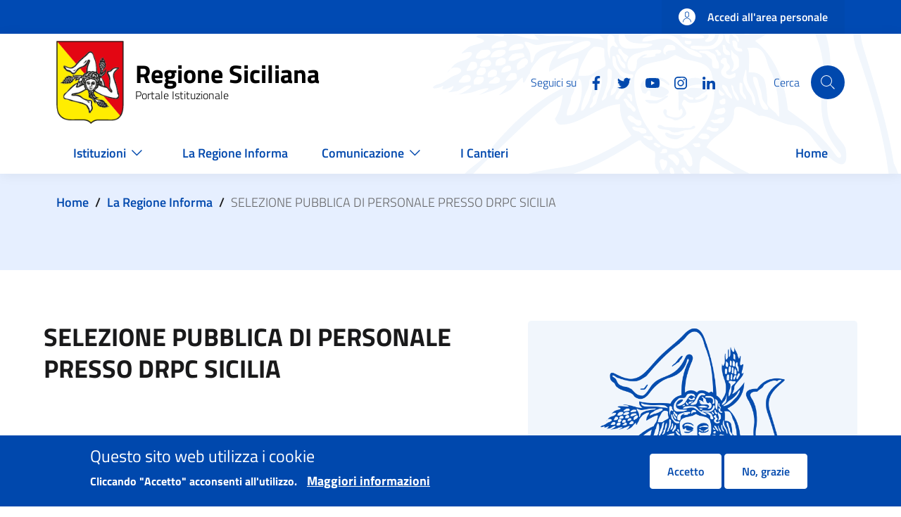

--- FILE ---
content_type: text/html; charset=UTF-8
request_url: https://www.regione.sicilia.it/la-regione-informa/selezione-pubblica-personale-presso-drpc-sicilia
body_size: 68373
content:
<!DOCTYPE html>
<html lang="it" dir="ltr" prefix="content: http://purl.org/rss/1.0/modules/content/  dc: http://purl.org/dc/terms/  foaf: http://xmlns.com/foaf/0.1/  og: http://ogp.me/ns#  rdfs: http://www.w3.org/2000/01/rdf-schema#  schema: http://schema.org/  sioc: http://rdfs.org/sioc/ns#  sioct: http://rdfs.org/sioc/types#  skos: http://www.w3.org/2004/02/skos/core#  xsd: http://www.w3.org/2001/XMLSchema# ">
  <head>
    <meta charset="utf-8" />
<script>var _paq = _paq || [];(function(){var u=(("https:" == document.location.protocol) ? "https://ingestion.webanalytics.italia.it/" : "https://ingestion.webanalytics.italia.it/");_paq.push(["setSiteId", "kN0l4Ay0WO"]);_paq.push(["setTrackerUrl", u+"matomo.php"]);_paq.push(["setDoNotTrack", 1]);if (!window.matomo_search_results_active) {_paq.push(["trackPageView"]);}_paq.push(["setIgnoreClasses", ["no-tracking","colorbox"]]);_paq.push(["enableLinkTracking"]);var d=document,g=d.createElement("script"),s=d.getElementsByTagName("script")[0];g.type="text/javascript";g.defer=true;g.async=true;g.src=u+"matomo.js";s.parentNode.insertBefore(g,s);})();</script>
<link rel="canonical" href="https://www.regione.sicilia.it/la-regione-informa/selezione-pubblica-personale-presso-drpc-sicilia" />
<meta property="og:title" content="SELEZIONE PUBBLICA DI PERSONALE PRESSO DRPC SICILIA" />
<meta property="og:description" content="SELEZIONE PUBBLICA DI PERSONALE PRESSO DRPC SICILIA PER ATTIVITA&#039; CONNESSE DISSESTO IDROGEOLOGICO" />
<meta property="og:image:url" content="https://www.regione.sicilia.it/themes/custom/res/assets/images/placeholder/placeholder-triscele.png" />
<meta name="twitter:card" content="summary_large_image" />
<meta name="twitter:description" content="SELEZIONE PUBBLICA DI PERSONALE PRESSO DRPC SICILIA PER ATTIVITA&#039; CONNESSE DISSESTO IDROGEOLOGICO" />
<meta name="twitter:title" content="SELEZIONE PUBBLICA DI PERSONALE PRESSO DRPC SICILIA" />
<meta name="Generator" content="Drupal 11 (https://www.drupal.org)" />
<meta name="MobileOptimized" content="width" />
<meta name="HandheldFriendly" content="true" />
<meta name="viewport" content="width=device-width, initial-scale=1, shrink-to-fit=no" />
<style>div#sliding-popup, div#sliding-popup .eu-cookie-withdraw-banner, .eu-cookie-withdraw-tab {background: #0048ad} div#sliding-popup.eu-cookie-withdraw-wrapper { background: transparent; } #sliding-popup h1, #sliding-popup h2, #sliding-popup h3, #sliding-popup p, #sliding-popup label, #sliding-popup div, .eu-cookie-compliance-more-button, .eu-cookie-compliance-secondary-button, .eu-cookie-withdraw-tab { color: #ffffff;} .eu-cookie-withdraw-tab { border-color: #ffffff;}</style>
<link rel="icon" href="/themes/custom/res/favicon.ico" type="image/vnd.microsoft.icon" />

    <title>SELEZIONE PUBBLICA DI PERSONALE PRESSO DRPC SICILIA | Regione Siciliana</title>
    <link rel="stylesheet" media="all" href="/sites/default/files/css/css_l_jTVibT1Iic_6VUlVfav7lA2kblgBTl0Ah_2yzsxg4.css?delta=0&amp;language=it&amp;theme=res&amp;include=eJxtjFEOgzAMQy-U0bvsAii0Hq0ITdW0aNx-DG3sZ19-tmyjj151SThkLZI4ezj8CceAB3dphGeTlBcXai8sw8eS8K69jSGZ1w11d5rhVahw5blyifZd_JKh59InSRYRqKjIVTn49r41qjA3i04sJ5btDg6oZJErWkzmLiLbrWF1ExteXNFVDg" />
<link rel="stylesheet" media="all" href="/sites/default/files/css/css_PjkqujuXIl7pZQgAq30ZmLgCE25E9pkTKgm1Q6JG38A.css?delta=1&amp;language=it&amp;theme=res&amp;include=eJxtjFEOgzAMQy-U0bvsAii0Hq0ITdW0aNx-DG3sZ19-tmyjj151SThkLZI4ezj8CceAB3dphGeTlBcXai8sw8eS8K69jSGZ1w11d5rhVahw5blyifZd_JKh59InSRYRqKjIVTn49r41qjA3i04sJ5btDg6oZJErWkzmLiLbrWF1ExteXNFVDg" />

    
  </head>

  
  <body class="user-anonymous path-node page-node-type--news page-type--page">
    <div class="skiplinks">
            <a href="#it-skip-to-main-content" class="visually-hidden focusable visually-hidden-focusable">
        Salta al contenuto principale
      </a>
      <a href="#it-skip-to-footer-content" class="visually-hidden focusable visually-hidden-focusable">
        Skip to footer content
      </a>
    </div>

          <a class="back-to-top" href="#" aria-hidden="true" data-bs-toggle="backtotop" title="Back to top"><span class="visually-hidden">Back to top</span><svg  class="icon icon-light"><use href="/themes/custom/res/dist/svg/sprites.svg#it-arrow-up" xlink:href="/themes/custom/res/dist/svg/sprites.svg#it-arrow-up"></use></svg></a>    
    
      <div class="dialog-off-canvas-main-canvas" data-off-canvas-main-canvas>
    <div id="page-default">
      <div class="it-header-wrapper">
      <div class="it-header-slim-wrapper">
    <div class="container">
      <div class="row">
        <div class="col-12">
          <div class="it-header-slim-wrapper-content">
            <a class="d-none d-lg-block navbar-brand" href="" target="_blank"></a>
            <div class="nav-mobile">
              <nav>
                <a class="it-opener d-lg-none" data-toggle="collapse" href="" role="button" aria-expanded="false" aria-controls="menu4">
                  <span></span>
                                  </a>
                <div class="link-list-wrapper collapse" id="menu4">
                                  </div>
              </nav>
            </div>
            <div class="it-header-slim-right-zone">
                                                              <a href="/login" class="btn btn-primary btn-icon btn-full">
                    <span class="rounded-icon">
                      <svg  class="icon"><use href="/themes/custom/res/dist/svg/sprites.svg#it-user" xlink:href="/themes/custom/res/dist/svg/sprites.svg#it-user"></use></svg>                    </span>
                    <span class="d-none d-lg-block">Accedi all'area personale</span>
                  </a>
                                          </div>
          </div>
        </div>
      </div>
    </div>
  </div>
    <div class="it-nav-wrapper">
      <div class="it-header-center-wrapper"><div class="container"><div class="row"><div class="col-12"><div class="it-header-center-content-wrapper"><div class="it-brand-wrapper"><a href="/" title="Home" rel="home"><img src="/themes/custom/res/logo-regione-sicilia.png" alt="Home" class="icon" /><div class="it-brand-text"><div class="it-brand-title">Regione Siciliana</div><div class="it-brand-tagline d-none d-md-block">Portale Istituzionale</div></div></a></div><div class="it-right-zone"><div class="it-socials d-none d-lg-flex"><span>Seguici su</span><ul><li><a href="https://www.facebook.com/Regione-Siciliana-2050353221878553/" rel="noopener" aria-label="Facebook"><svg  class="icon"><use href="/themes/custom/res/dist/svg/sprites.svg#it-facebook" xlink:href="/themes/custom/res/dist/svg/sprites.svg#it-facebook"></use></svg></a></li><li><a href="https://twitter.com/Regione_Sicilia" rel="noopener" aria-label="Twitter"><svg  class="icon"><use href="/themes/custom/res/dist/svg/sprites.svg#it-twitter" xlink:href="/themes/custom/res/dist/svg/sprites.svg#it-twitter"></use></svg></a></li><li><a href="https://www.youtube.com/channel/UCNXmEqmby16fYsXOLP012tw" rel="noopener" aria-label="YouTube"><svg  class="icon"><use href="/themes/custom/res/dist/svg/sprites.svg#it-youtube" xlink:href="/themes/custom/res/dist/svg/sprites.svg#it-youtube"></use></svg></a></li><li><a href="https://instagram.com/regionesiciliana" rel="noopener" aria-label="Instagram"><svg  class="icon"><use href="/themes/custom/res/dist/svg/sprites.svg#it-instagram" xlink:href="/themes/custom/res/dist/svg/sprites.svg#it-instagram"></use></svg></a></li><li><a href="https://www.linkedin.com/company/regione-siciliana/" rel="noopener" aria-label="Linkedin"><svg  class="icon"><use href="/themes/custom/res/dist/svg/sprites.svg#it-linkedin" xlink:href="/themes/custom/res/dist/svg/sprites.svg#it-linkedin"></use></svg></a></li></ul></div><div class="it-search-wrapper"><div class="modal  it-dialog-scrollable fade" id="search-modal" data-focus-mouse="false" aria-hidden="true" tabindex="-1" role="dialog" aria-labelledby="search-modal-title"><div class="modal-dialog modal-lg" role="document"><div class="modal-content"><div class="modal-header"><h2 class="modal-title h5" id="search-modal-title">
                                  Cerca
                              </h2></div><div class="modal-body"><div class="container"><div class="region region-header-center-search" id="it-region-header-center-search"><div class="search-block-form needs-validation" data-drupal-selector="search-block-form" id="it-block-res-search" data-block-plugin-id="search_form_block" role="search"><h3 class="mb-4 h4">Cerca</h3><form data-block="header_center_search res_search" action="/search/node" method="get" id="search-block-form" accept-charset="UTF-8"><div class="form-group js-form-item form-item js-form-type-search form-item-keys js-form-item-keys form-no-label"><label for="edit-keys" class="visually-hidden">Cerca</label><input title="Inserisci i termini da cercare." placeholder="Search by keyword or phrase." data-drupal-selector="edit-keys" type="search" id="edit-keys" name="keys" value="" size="15" maxlength="128" class="form-search form-control" /></div><div data-drupal-selector="edit-actions" class="form-actions text-align-left js-form-wrapper form-wrapper" id="edit-actions"><input class="btn btn-primary button js-form-submit form-submit btn btn-primary me-3" data-drupal-selector="edit-submit" type="submit" id="edit-submit" value="Cerca" /></div></form></div></div></div></div><div class="modal-footer  modal-footer-shadow"></div></div></div></div><span class="d-none d-md-block">Cerca</span><a class="search-link rounded-icon"
                             role="button"
                             tabindex="0"
                             aria-pressed="false"
                             aria-label="Cerca"
                             data-toggle="modal"
                             data-target="#search-modal"
                             href="#"
                          ><svg  class="icon"><use href="/themes/custom/res/dist/svg/sprites.svg#it-search" xlink:href="/themes/custom/res/dist/svg/sprites.svg#it-search"></use></svg></a></div></div></div></div></div></div></div>
      <div class="it-header-navbar-wrapper" id="header-nav-wrapper"><div class="container"><div class="row"><div class="col-12"><nav class="navbar navbar-expand-lg has-megamenu" aria-label="Navigazione principale" role="navigation"><button
        class="custom-navbar-toggler"
        type="button"
        aria-controls="header_nav-main-navbar"
        aria-expanded="false"
        aria-label="Show/hide navigation bar"
        data-target="#header_nav-main-navbar"
      ><svg  class="icon"><use href="/themes/custom/res/dist/svg/sprites.svg#it-burger" xlink:href="/themes/custom/res/dist/svg/sprites.svg#it-burger"></use></svg></button><div class="navbar-collapsable" id="header_nav-main-navbar"><div class="overlay"></div><div class="menu-wrapper" style="background-color: white;"><ul data-block="header_nav res_main_menu" class="navbar-nav"><li class="nav-item dropdown megamenu"><a
        class="nav-link dropdown-toggle  "
        data-toggle="dropdown" aria-expandend="false"
        href="/"
              ><span>Istituzioni</span><svg class="icon"><use href="/themes/custom/res/assets/icons/sprite.svg#it-expand"
    class=" it-expand"></use></svg></a><div class="dropdown-menu"><div class="row"><div class="col-xs-12 col-lg"><div class="link-list-wrapper"><ul class="link-list"><li><h3 class="no_toc"><a
          class="list-item expanded     pl-0"
          
          href="/istituzioni/regione"
                  ><span>Regione</span></a></h3></li><li><a
            class="list-item"
            
            href="/istituzioni/regione/il-presidente"
                      >
            
            Il Presidente

            
                                </a></li><li><a
            class="list-item"
            
            href="/giunta-regionale"
                      >
            
            La Giunta Regionale

            
                                </a></li><li><a
            class="list-item"
            
            href="/istituzioni/regione/assemblea-regionale-siciliana"
                      >
            
            Assemblea Regionale Siciliana

            
                                </a></li><li><a
            class="list-item"
            
            href="/istituzioni/regione/strutture-regionali"
                      >
            
            Strutture regionali

            
                                </a></li><li><a
            class="list-item"
            
            href="/istituzioni/regione/lo-statuto-regionale"
                      >
            
            Statuto regionale

            
                                </a></li><li><a
            class="list-item"
            
            href="http://www.gurs.regione.sicilia.it"
                      >
            
            Gazzetta Ufficiale Regionale Siciliana

            
                                </a></li><li><a
            class="list-item"
            
            href="/istituzioni/regione/urp"
                          title="Ufficio relazioni con il pubblico"
                      >
            
            URP

            
                                </a></li></ul></div></div><div class="col-xs-12 col-lg"><div class="link-list-wrapper"><ul class="link-list"><li><h3 class="no_toc"><a
          class="list-item expanded     pl-0"
          
          href="/istituzioni/servizi-informativi"
                      title="Servizi informativi"
                  ><span>Servizi informativi</span></a></h3></li><li><a
            class="list-item"
            
            href="/istituzioni/servizi-informativi/bandi?f%5B0%5D=expired%3A0"
                          title="Bandi e avvisi pubblici"
                      >
            
            Bandi e avvisi pubblici

            
                                </a></li><li><a
            class="list-item"
            
            href="/istituzioni/servizi-informativi/decreti-e-direttive"
                          title="Decreti e direttive"
                      >
            
            Decreti e direttive

            
                                </a></li><li><a
            class="list-item"
            
            href="http://www2.regione.sicilia.it/deliberegiunta"
                          title="Delibere della Giunta"
                      >
            
            Delibere della Giunta

            
                                </a></li><li><a
            class="list-item"
            
            href="https://dati.regione.sicilia.it/"
                          title="Open Data"
                      >
            
            Open Data

            
                                </a></li><li><a
            class="list-item"
            
            href="https://pagamenti.regione.sicilia.it/"
                          title="Pagamenti PagoPA"
                      >
            
            Pagamenti PagoPA

            
                                </a></li><li><a
            class="list-item"
            
            href="/istituzioni/servizi-informativi/fatturazione-elettronica"
                          title="Fatturazione Elettronica"
                      >
            
            Fatturazione Elettronica

            
                                </a></li><li><a
            class="list-item"
            
            href="http://procedimenti.regione.sicilia.it/bdprocedimenti/consulta/cercaproc.asp"
                          title="Procedimenti Amministrativi"
                      >
            
            Procedimenti Amministrativi

            
                                </a></li><li><a
            class="list-item"
            
            href="/istituzioni/servizi-informativi/atti"
                          title="Atti di Notifica"
                      >
            
            Atti di Notifica

            
                                </a></li><li><a
            class="list-item"
            
            href="/istituzioni/regione/chiusure-temporanee-uffici"
                          title="Chiusure temporanee uffici"
                      >
            
            Chiusure temporanee uffici

            
                                </a></li></ul></div></div><div class="col-xs-12 col-lg"><div class="link-list-wrapper"><ul class="link-list"><li><h3 class="no_toc"><a
          class="list-item      pl-0"
          
          href="/istituzioni/i-simboli-della-regione"
                  ><span>I simboli della Regione</span></a></h3></li></ul></div></div></div></div></li><li class="nav-item megamenu"><a
        class="nav-link   "
        
        href="/la-regione-informa"
                  title="La Regione Informa"
              ><span>La Regione Informa</span></a></li><li class="nav-item dropdown megamenu"><a
        class="nav-link dropdown-toggle  "
        data-toggle="dropdown" aria-expandend="false"
        href="/"
              ><span>Comunicazione</span><svg class="icon"><use href="/themes/custom/res/assets/icons/sprite.svg#it-expand"
    class=" it-expand"></use></svg></a><div class="dropdown-menu"><div class="row"><div class="col-xs-12 col-lg"><div class="link-list-wrapper"><ul class="link-list"><li><h3 class="no_toc"><a
          class="list-item expanded     pl-0"
          
          href="/comunicazione/gallery"
                      title="Gallery"
                  ><span>Gallery</span></a></h3></li><li><a
            class="list-item"
            
            href="/comunicazione/gallery/infografiche"
                          title="Infografiche"
                      >
            
            Infografiche

            
                                </a></li><li><a
            class="list-item"
            
            href="/comunicazione/gallery/foto"
                      >
            
            Foto

            
                                </a></li><li><a
            class="list-item"
            
            href="/comunicazione/gallery/video"
                          title="Video "
                      >
            
            Video

            
                                </a></li><li><a
            class="list-item"
            
            href="/comunicazione/gallery/dirette"
                          title="Dirette"
                      >
            
            Dirette

            
                                </a></li><li><a
            class="list-item"
            
            href="/comunicazione/gallery/clip"
                          title="Clip"
                      >
            
            Clip

            
                                </a></li></ul></div></div><div class="col-xs-12 col-lg"><div class="link-list-wrapper"><ul class="link-list"><li><h3 class="no_toc"><a
          class="list-item expanded     pl-0"
          
          href="/comunicazione/area-stampa"
                      title="Area stampa"
                  ><span>Area stampa</span></a></h3></li><li><a
            class="list-item"
            
            href="/comunicazione/accrediti-stampa"
                      >
            
            Accrediti Stampa

            
                                </a></li><li><a
            class="list-item"
            
            href="/comunicazione/area-stampa/contatti-ufficio-stampa"
                          title="Contatti ufficio stampa"
                      >
            
            Contatti ufficio stampa

            
                                </a></li><li><a
            class="list-item"
            
            href="/comunicazione/area-stampa/portavoce"
                          title="Portavoce"
                      >
            
            Portavoce

            
                                </a></li></ul></div></div><div class="col-xs-12 col-lg"><div class="link-list-wrapper"><ul class="link-list"><li><h3 class="no_toc"><a
          class="list-item      pl-0"
          
          href="https://newsletter.regione.sicilia.it"
                      title="Newsletter"
                  ><span>Newsletter</span></a></h3></li></ul></div></div></div></div></li><li class="nav-item megamenu"><a
        class="nav-link   "
        
        href="/i-cantieri"
                  title="I Cantieri della Regione"
              ><span>I Cantieri</span></a></li><li class="nav-item megamenu"><a
        class="nav-link   "
        
        href="/"
              ><span>Home</span></a></li></ul></div></div></nav></div></div></div></div>    </div>
  </div>
  

    <main id="main-content">
    <div role="main" class="main-container js-quickedit-main-content">
              <div class="main-container-top">
                      <div class="container">
              <div class="row">
                <div class="col">
                  <div class="it-breadcrumb__wrapper">
                    <div class="region region-breadcrumb" id="it-region-breadcrumb"><div id="it-block-res-breadcrumbs" data-block-plugin-id="system_breadcrumb_block"><nav class="breadcrumb-container" aria-label="breadcrumb"><ol class="breadcrumb"><li class="breadcrumb-item"><a href="/">Home</a><span class="separator">/</span></li><li class="breadcrumb-item"><a href="/la-regione-informa">La Regione Informa</a><span class="separator">/</span></li><li class="breadcrumb-item active" aria-current="page">SELEZIONE PUBBLICA DI PERSONALE PRESSO DRPC SICILIA </li></ol></nav></div></div>
                  </div>
                </div>
              </div>
            </div>
          
          
                    <div class="container">
            <div class="row">
              <div class="col">
                <div class="it-local-tasks_wrapper">
                  <div class="region region-local-tasks" id="it-region-local-tasks"></div>
                </div>
              </div>
            </div>
          </div>
          
                    <div class="container">
            <div class="row">
              <div class="col">
                <div class="it-help__wrapper">
                  
                </div>
              </div>
            </div>
          </div>
          
                    <div class="container">
            <div class="row">
              <div class="col">
                <div class="it-notification__wrapper">
                    <div id="it-region-notification" class="region">
    <div data-drupal-messages-fallback class="hidden"></div>

  </div>

                </div>
              </div>
            </div>
          </div>
                  </div>
      
      
      <div class="main-container-middle container">
        <div class="row">
                    
          <div class="col ">
            <div class="it-content__wrapper">
              <div class="region region-content" id="it-region-content"><div id="it-block-res-content" data-block-plugin-id="system_main_block"><article about="/la-regione-informa/selezione-pubblica-personale-presso-drpc-sicilia" class="node node--type-news node--promoted node--view-mode-full"><div class="node__content"><div class="row flex-md-row-reverse layout-header-news-communication"><div class="col-12 col-md-5 news-image"
      ><div class="row justify-content-center mb-2"><div class="col"><div data-block-plugin-id="extra_field_block:node:news:extra_field_councillorship_default_image" id="it-block-extra-field-blocknodenewsextra-field-councillorship-default-image"><img src="/themes/custom/res/assets/images/placeholder/placeholder-triscele.png" typeof="Image" alt="Trinacria, simbolo della Regione Siciliana" /></div></div></div></div><div class="col-12 col-md-7 d-flex flex-column"><div data-block-plugin-id="field_block:node:news:title" id="it-block-field-blocknodenewstitle"><h1 class="field-node-title-news h3">SELEZIONE PUBBLICA DI PERSONALE PRESSO DRPC SICILIA </span></div><div class="mt-auto d-inline-flex"><div data-block-plugin-id="field_block:node:news:field_news_type" id="it-block-field-blocknodenewsfield-news-type"><div>Informazioni dagli uffici pubblicata il </div></div><div data-block-plugin-id="field_block:node:news:field_date" id="it-block-field-blocknodenewsfield-date"><div class="field-node-field-date">19 Nov 2021</div></div></div></div></div><div data-block-plugin-id="tts_block" id="it-block-tts-block"><div id="readspeaker_button1" class="rs_skip rsbtn rs_preserve mb-4 mb-sm-2"><a rel="nofollow" class="rsbtn_play" accesskey="L" title="Ascolta" href="//app-eu.readspeaker.com/cgi-bin/rsent?customerid=11710&amp;lang=it_it&amp;readclass=field-node-field-p-news-body&amp;url="><span class="rsbtn_left rsimg rspart"><span class="rsbtn_text"><span>Ascolta</span></span></span><span class="rsbtn_right rsimg rsplay rspart"></span></a></div></div><div class="row justify-content-center mb-2"><div class="col"><div data-block-plugin-id="extra_field_block:node:news:extra_field_department_office_name" id="it-block-extra-field-blocknodenewsextra-field-department-office-name"><span>Assessorato/Ufficio:</span><a href="/istituzioni/regione/strutture-regionali/presidenza-regione/dipartimento-protezione-civile" hreflang="it">Dipartimento della protezione civile</a></div></div></div><div data-block-plugin-id="field_block:node:news:field_p_news_body" id="it-block-field-blocknodenewsfield-p-news-body"><div class="field-node-field-p-news-body"><div><div class="paragraph paragraph--type--text paragraph--view-mode--default row justify-content-center"><div class="col"><div class="field field--type-text-long field--name-field-body field--entity-paragraph field--label-hidden field--view-mode-default"><p>"SELEZIONE PUBBLICA, PER TITOLI ED ESAME SCRITTO PER L'ASSUNZIONE, CON CONTRATTO DI LAVORO A TEMPO DETERMINATO E PIENO, DI 28 UNITA' DI PERSONALE DI CATEGORIA D - PROFILO PROFESSIONALE "FUNZIONARIO DIRETTIVO" PRESSO IL DRPC SICILIA PER IL SUPPORTO ALLE ATTIVITA' CONNESSE AL DISSESTO IDROGEOLOGICO".</p></div></div></div></div></div></div><div class="layout layout--onecol"><div  class="layout__region layout__region--content"><div data-block-plugin-id="field_block:node:news:field_link_notizie" id="it-block-field-blocknodenewsfield-link-notizie"><div class="field field--type-entity-reference-revisions field--name-field-link-notizie field--entity-node field--label-hidden field--view-mode--custom"><div class="paragraph paragraph--type--link-notizie paragraph--view-mode--default row justify-content-center"><div class="col-12"><div class="mt-4 row layout-link-news-comunication"><div class="col-12 col-md-6 d-flex container-link"></div></div></div></div></div></div></div></div><div class="mt-4 row" id="Sezione Allegati"><div class="col-12 col-lg-10"><div data-block-plugin-id="field_block:node:news:field_documents" id="it-block-field-blocknodenewsfield-documents"><h3 class="mb-4 h4">Allegati</h3><div class="row align-items-stretch"><div class="col-12 col-md-6 col-xl-4 field-documents-row"><div class="media-document media-document--res-card-file"><div data-block-plugin-id="component_blocks:media:res-card-file" id="it-block-component-blocksmediares-card-file"><div class="card-wrapper res-card-file"><div class="card card-teaser rounded shadow"><svg class="icon icon-sm icon-primary"><use href="/themes/custom/res/assets/icons/sprite.svg#it-clip"
    class=" it-clip"></use></svg><div class="card-body"><h5 class="card-title mb-2">
        D.D.G. n.580 del 15.11.2021 (147.96 KB)
      </h5><a
  class="read-more mt-auto"
  href=/sites/default/files/2021-11/DDG_580_15112021_APPROVAZIONE%20BANDO.pdf
  title="Scarica Allegato"><span class="text">
          Scarica Allegato
      </span><svg class="icon icon-sm"><use href="/themes/custom/res/assets/icons/sprite.svg#it-arrow-right"
    class=" it-arrow-right"></use></svg></a></div></div></div></div></div></div><div class="col-12 col-md-6 col-xl-4 field-documents-row"><div class="media-document media-document--res-card-file"><div data-block-plugin-id="component_blocks:media:res-card-file" id="it-block-component-blocksmediares-card-file--2"><div class="card-wrapper res-card-file"><div class="card card-teaser rounded shadow"><svg class="icon icon-sm icon-primary"><use href="/themes/custom/res/assets/icons/sprite.svg#it-clip"
    class=" it-clip"></use></svg><div class="card-body"><h5 class="card-title mb-2">
        D.D.G. n.580 del 15.11.2021 - Allegato (198.97 KB)
      </h5><a
  class="read-more mt-auto"
  href=/sites/default/files/2021-11/ALLEGATO_DDG_580_15112021_BANDO_pdfA.pdf
  title="Scarica Allegato"><span class="text">
          Scarica Allegato
      </span><svg class="icon icon-sm"><use href="/themes/custom/res/assets/icons/sprite.svg#it-arrow-right"
    class=" it-arrow-right"></use></svg></a></div></div></div></div></div></div></div></div></div></div><div class="row layout-condivisione-gallery"><div class="col-12 col-md-9 first-column"><div data-block-plugin-id="last_entity_update" id="it-block-last-entity-update"><div class="res-entity-update"><div class="res-entity-update__label">Ultimo aggiornamento</div><time class="res-entity-update__time" datetime="19/11/2021, 11:36">19/11/2021, 11:36</time></div></div></div><div class="col-12 col-md-3 second-column"><div data-block-plugin-id="sharethis_block" id="it-block-sharethis-block"><div class="res-sharethis"><div class="res-sharethis__label">Condividi</div><span st_url="https://www.regione.sicilia.it/la-regione-informa/selezione-pubblica-personale-presso-drpc-sicilia" st_title="SELEZIONE PUBBLICA DI PERSONALE PRESSO DRPC SICILIA " class="st_facebook_custom" displayText="facebook"><svg class="icon"><use xlink:href="/themes/custom/res/assets/icons/sprite.svg#it-facebook" /></svg></span><span st_url="https://www.regione.sicilia.it/la-regione-informa/selezione-pubblica-personale-presso-drpc-sicilia" st_title="SELEZIONE PUBBLICA DI PERSONALE PRESSO DRPC SICILIA " class="st_twitter_custom" displayText="twitter"><svg class="icon"><use xlink:href="/themes/custom/res/assets/icons/sprite.svg#it-twitter" /></svg></span><span st_url="https://www.regione.sicilia.it/la-regione-informa/selezione-pubblica-personale-presso-drpc-sicilia" st_title="SELEZIONE PUBBLICA DI PERSONALE PRESSO DRPC SICILIA " class="st_email_custom" displayText="email"><svg class="icon"><use xlink:href="/themes/custom/res/assets/icons/sprite.svg#it-mail" /></svg></span></div></div></div></div></div></article></div></div>
            </div>
          </div> 
                    
        </div>       </div>     </div>
  </main>
  

    <footer class="it-footer">
    <div class="it-footer-main">
      <div class="container">
          <section>
    <div class="row clearfix">
      <div class="col-sm-12">
        <div class="it-brand-wrapper">
            <div class="it-brand-wrapper"><a href="/" title="Home" rel="home"><img src="/themes/custom/res/logo-regione-sicilia.png" alt="Home" class="icon" /><div class="it-brand-text"><div class="it-brand-title">Regione Siciliana</div><div class="it-brand-tagline d-none d-md-block">Portale Istituzionale</div></div></a></div>

        </div>
      </div>
    </div>
  </section>
        <section>
  <div class="row">
                  </div>
</section>
        <section class="py-4 res-footer-blocks">
  <div class="row">
      </div>
  <div class="row">
          <div class="col-lg-3 col-md-3 pb-2">
        <div class="region region-footer-first" id="it-region-footer-first"><div id="block-contatti" data-block-plugin-id="block_content:6f2a0cc7-c271-48f7-998a-327ef4d94935"><h4 class="text-uppercase">Contatti</h4><div class="field field--type-text-with-summary field--name-body field--entity-block-content field--label-hidden field--view-mode-full"><p>Palazzo Orleans<br>
Piazza Indipendenza 21&nbsp;<br>
90129 Palermo ( PA )</p><p>Centralino 0917071111<br>
Numero Verde Cittadino 800894318<br>
segreteria.generale@certmail.regione.sicilia.it</p></div></div></div>
      </div>
              <div class="col-lg-3 col-md-3 pb-2">
        
      </div>
              <div class="col-lg-3 col-md-3 pb-2">
        <div class="region region-footer-third" id="it-region-footer-third"><div id="block-trasparenza" data-block-plugin-id="system_menu_block:transparency"><h4 class="text-uppercase">Trasparenza</h4><div class="link-list-wrapper"><ul class="link-list"><li><a
            class="list-item"
            
            href="https://amministrazionetrasparente.regione.sicilia.it/"
                          title="Amministrazione trasparente"
                      >
            
            Amministrazione trasparente

            
                                </a></li></ul></div></div></div>
      </div>
              <div class="col-lg-3 col-md-3 pb-2">
        <div class="it-socials"><span>Seguici su</span><ul><li><a href="https://www.facebook.com/Regione-Siciliana-2050353221878553/" rel="noopener" aria-label="Facebook"><svg  class="icon"><use href="/themes/custom/res/dist/svg/sprites.svg#it-facebook" xlink:href="/themes/custom/res/dist/svg/sprites.svg#it-facebook"></use></svg></a></li><li><a href="https://twitter.com/Regione_Sicilia" rel="noopener" aria-label="Twitter"><svg  class="icon"><use href="/themes/custom/res/dist/svg/sprites.svg#it-twitter" xlink:href="/themes/custom/res/dist/svg/sprites.svg#it-twitter"></use></svg></a></li><li><a href="https://www.youtube.com/channel/UCNXmEqmby16fYsXOLP012tw" rel="noopener" aria-label="YouTube"><svg  class="icon"><use href="/themes/custom/res/dist/svg/sprites.svg#it-youtube" xlink:href="/themes/custom/res/dist/svg/sprites.svg#it-youtube"></use></svg></a></li><li><a href="https://instagram.com/regionesiciliana" rel="noopener" aria-label="Instagram"><svg  class="icon"><use href="/themes/custom/res/dist/svg/sprites.svg#it-instagram" xlink:href="/themes/custom/res/dist/svg/sprites.svg#it-instagram"></use></svg></a></li><li><a href="https://www.linkedin.com/company/regione-siciliana/" rel="noopener" aria-label="Linkedin"><svg  class="icon"><use href="/themes/custom/res/dist/svg/sprites.svg#it-linkedin" xlink:href="/themes/custom/res/dist/svg/sprites.svg#it-linkedin"></use></svg></a></li></ul></div>
        
      </div>
      </div>
</section>
      </div>
    </div>
    <div class="it-footer-small-prints clearfix">
      <div class="container">
                 <div class="row">
          <div class="col-xl-8 col-12">
          <nav role="navigation" aria-labelledby="block-footerfirst-menu" id="block-footerfirst" data-block-plugin-id="system_menu_block:footer-first">
            
  <h4 class="visually-hidden" id="block-footerfirst-menu">Footer First</h2>
  

        <h3 class="visually-hidden">Useful links section</h3><ul data-block="footer_small_prints footerfirst" class="it-footer-small-prints-list list-inline mb-0 d-flex flex-column flex-md-row"><li class="list-inline-item"><a href="/note-legali" data-drupal-link-system-path="node/6917">Note legali</a></li><li class="list-inline-item"><a href="/pubblicita-legale" data-drupal-link-system-path="node/6919">Pubblicità legale</a></li><li class="list-inline-item"><a href="/siti-tematici-link-utili" data-drupal-link-system-path="node/6920">Siti tematici e link utili</a></li><li class="list-inline-item"><a href="/privacy-accessibilita">Privacy</a></li><li class="list-inline-item"><a href="https://form.agid.gov.it/view/78bd7980-9859-11f0-b114-bda70f0f6c0f" title="Dichiarazione di accessibilità">Dichiarazione di accessibilità</a></li><li class="list-inline-item"><a href="/cookie-policy" data-drupal-link-system-path="node/6922">Cookie Policy</a></li><li class="list-inline-item"><a href="/social-media-policy" data-drupal-link-system-path="node/194094">Social Media Policy</a></li></ul>
  </nav>


      </div>
              <div class="col-xl-4 col-12">
        <div class="region region-footer-credits" id="it-region-footer-credits"><div id="it-block-footerlogosimagesblock" data-block-plugin-id="footer_images_block"><div class="d-flex justify-content-xl-end footer-logos"><div class="logo"><svg class="europe-logo"
  id="europe-logo"
  data-name="europe-logo"
  xmlns="http://www.w3.org/2000/svg"
  xmlns:xlink="http://www.w3.org/1999/xlink"
  viewBox="0 0 90.86 75.34"><defs><style>
      .eu-1{fill:none;}.eu-2{clip-path:url(#clip-path-europe-logo);}.eu-3{fill:#fff;}.eu-4{fill:#164194;}.eu-5{fill:#fdeb18;}
    </style><clipPath id="clip-path-europe-logo"><rect class="eu-1" x="-53.79" y="-61.54" width="198.43" height="198.43" /></clipPath></defs><g class="eu-2"><path class="eu-3"
      d="M10.77,72.07a1.62,1.62,0,0,0,.83-.2,1.72,1.72,0,0,0,.55-.52,2.37,2.37,0,0,0,.29-.73,4,4,0,0,0,.08-.85v-3.6H13.9v3.6a5.39,5.39,0,0,1-.17,1.36,3.06,3.06,0,0,1-.56,1.11,2.63,2.63,0,0,1-1,.76,3.24,3.24,0,0,1-1.42.28A3.2,3.2,0,0,1,9.33,73a2.66,2.66,0,0,1-1-.77,3,3,0,0,1-.54-1.12,5.19,5.19,0,0,1-.17-1.32v-3.6H9v3.6a4,4,0,0,0,.09.86,2,2,0,0,0,.29.73,1.65,1.65,0,0,0,.54.51,1.57,1.57,0,0,0,.81.2" /><path class="eu-3"
      d="M20.07,73.23H18.72V70.31a1.5,1.5,0,0,0-.22-.92.74.74,0,0,0-.61-.29,1.25,1.25,0,0,0-.42.08,1.54,1.54,0,0,0-.39.23,1.57,1.57,0,0,0-.34.34,1.22,1.22,0,0,0-.22.44v3H15.17V68h1.22v1a2,2,0,0,1,.84-.77,2.7,2.7,0,0,1,1.25-.28,1.55,1.55,0,0,1,.8.18,1.38,1.38,0,0,1,.49.47,1.93,1.93,0,0,1,.23.65,3.81,3.81,0,0,1,.07.75Z" /><path class="eu-3" d="M21.25,66h1.34V67.3H21.25Zm0,2h1.34v5.21H21.25Z" /><path class="eu-3"
      d="M26.25,73.33a3,3,0,0,1-1.16-.22,2.57,2.57,0,0,1-1.42-1.45,2.89,2.89,0,0,1,0-2.06,2.57,2.57,0,0,1,1.42-1.45,2.86,2.86,0,0,1,1.16-.22,2.81,2.81,0,0,1,1.15.22,2.53,2.53,0,0,1,.86.59,2.69,2.69,0,0,1,.55.86,2.89,2.89,0,0,1,0,2.06,2.84,2.84,0,0,1-.54.86,2.57,2.57,0,0,1-.87.59,3,3,0,0,1-1.15.22m-1.38-2.7a1.83,1.83,0,0,0,.1.64,1.54,1.54,0,0,0,.3.49,1.34,1.34,0,0,0,.43.32,1.26,1.26,0,0,0,.55.11,1.24,1.24,0,0,0,.54-.11,1.38,1.38,0,0,0,.44-.32,1.64,1.64,0,0,0,.29-.5,1.83,1.83,0,0,0,.11-.64,1.8,1.8,0,0,0-.11-.62,1.64,1.64,0,0,0-.29-.5,1.35,1.35,0,0,0-1-.44,1.26,1.26,0,0,0-.55.12,1.37,1.37,0,0,0-.43.33,1.48,1.48,0,0,0-.3.5,1.79,1.79,0,0,0-.1.62" /><path class="eu-3"
      d="M34.81,73.23H33.46V70.31a1.5,1.5,0,0,0-.22-.92.74.74,0,0,0-.62-.29,1.24,1.24,0,0,0-.41.08,1.68,1.68,0,0,0-.73.57,1.22,1.22,0,0,0-.22.44v3H29.91V68h1.22v1a2,2,0,0,1,.84-.77,2.7,2.7,0,0,1,1.25-.28,1.55,1.55,0,0,1,.8.18,1.38,1.38,0,0,1,.49.47,1.93,1.93,0,0,1,.23.65,3.81,3.81,0,0,1,.07.75Z" /><path class="eu-3"
      d="M38.43,73.33a2.88,2.88,0,0,1-1.15-.22,2.51,2.51,0,0,1-.87-.58,2.57,2.57,0,0,1-.56-.85,2.78,2.78,0,0,1-.2-1,3,3,0,0,1,.19-1,2.65,2.65,0,0,1,.56-.87,2.62,2.62,0,0,1,.88-.59,2.86,2.86,0,0,1,1.16-.22,2.81,2.81,0,0,1,1.15.22,2.68,2.68,0,0,1,.87.59,2.37,2.37,0,0,1,.54.85,2.92,2.92,0,0,1,.19,1,2,2,0,0,1,0,.25,1,1,0,0,1,0,.2H37.08a1.54,1.54,0,0,0,.15.55,1.42,1.42,0,0,0,.32.41,1.16,1.16,0,0,0,.43.25,1.43,1.43,0,0,0,.5.09,1.56,1.56,0,0,0,.76-.19,1,1,0,0,0,.49-.51l1.16.32A2.45,2.45,0,0,1,40,73a2.93,2.93,0,0,1-1.52.38m1.37-3.14a1.35,1.35,0,0,0-.44-.94,1.32,1.32,0,0,0-.94-.35,1.44,1.44,0,0,0-.51.09,1.41,1.41,0,0,0-.42.26,1.52,1.52,0,0,0-.29.41,1.54,1.54,0,0,0-.14.53Z" /><polygon class="eu-3"
      points="49.52 72.03 49.52 73.23 44.56 73.23 44.56 66.17 49.43 66.17 49.43 67.38 45.95 67.38 45.95 69.08 48.95 69.08 48.95 70.19 45.95 70.19 45.95 72.03 49.52 72.03" /><path class="eu-3"
      d="M51.9,73.33a1.51,1.51,0,0,1-1.24-.52,2.37,2.37,0,0,1-.42-1.53V68h1.35v3q0,1.2.87,1.2a1.33,1.33,0,0,0,.76-.23,1.58,1.58,0,0,0,.6-.71V68h1.35V71.7a.47.47,0,0,0,.08.3.34.34,0,0,0,.24.1v1.13a2.67,2.67,0,0,1-.33,0h-.25a1,1,0,0,1-.59-.17.64.64,0,0,1-.27-.45l0-.41a2.24,2.24,0,0,1-.9.8,2.76,2.76,0,0,1-1.22.27" /><path class="eu-3"
      d="M59.65,69.17a2.73,2.73,0,0,0-1.1.24,1.37,1.37,0,0,0-.69.67v3.15H56.51V68h1.24v1.11a2.27,2.27,0,0,1,.33-.48,2.86,2.86,0,0,1,.41-.37,1.64,1.64,0,0,1,.45-.24,1.19,1.19,0,0,1,.44-.09h.27Z" /><path class="eu-3"
      d="M62.59,73.33a3,3,0,0,1-1.16-.22A2.57,2.57,0,0,1,60,71.66a2.89,2.89,0,0,1,0-2.06,2.57,2.57,0,0,1,1.42-1.45,2.86,2.86,0,0,1,1.16-.22,2.81,2.81,0,0,1,1.15.22,2.53,2.53,0,0,1,.86.59,2.69,2.69,0,0,1,.55.86,2.89,2.89,0,0,1,0,2.06,2.84,2.84,0,0,1-.54.86,2.57,2.57,0,0,1-.87.59,3,3,0,0,1-1.15.22m-1.38-2.7a1.83,1.83,0,0,0,.1.64,1.72,1.72,0,0,0,.29.49,1.5,1.5,0,0,0,.44.32,1.26,1.26,0,0,0,.55.11,1.24,1.24,0,0,0,.54-.11,1.38,1.38,0,0,0,.44-.32,1.64,1.64,0,0,0,.29-.5,1.83,1.83,0,0,0,.1-.64,1.79,1.79,0,0,0-.1-.62,1.64,1.64,0,0,0-.29-.5,1.35,1.35,0,0,0-1-.44,1.26,1.26,0,0,0-.55.12,1.54,1.54,0,0,0-.44.33,1.64,1.64,0,0,0-.29.5,1.79,1.79,0,0,0-.1.62" /><path class="eu-3"
      d="M69.41,73.33a2,2,0,0,1-1.09-.28,1.83,1.83,0,0,1-.72-.74v3H66.25V68h1.18v.9a2,2,0,0,1,.75-.72,2.07,2.07,0,0,1,1.07-.27,2.17,2.17,0,0,1,1,.22,2.46,2.46,0,0,1,.78.57,2.55,2.55,0,0,1,.51.86,2.73,2.73,0,0,1,.19,1,3.38,3.38,0,0,1-.17,1.07,2.49,2.49,0,0,1-.48.86,2.16,2.16,0,0,1-.73.58,2,2,0,0,1-.92.21M69,72.19a1.28,1.28,0,0,0,.56-.12,1.51,1.51,0,0,0,.44-.35,1.58,1.58,0,0,0,.28-.51,1.72,1.72,0,0,0,.1-.6,1.57,1.57,0,0,0-.11-.61,1.44,1.44,0,0,0-.3-.49,1.54,1.54,0,0,0-.47-.33,1.4,1.4,0,0,0-.58-.12,1.46,1.46,0,0,0-.39.07,1.27,1.27,0,0,0-.37.18,2.06,2.06,0,0,0-.31.28,1,1,0,0,0-.2.35v1.22a1.7,1.7,0,0,0,.55.74,1.25,1.25,0,0,0,.8.29" /><path class="eu-3"
      d="M75.07,73.33a2.88,2.88,0,0,1-1.15-.22,2.51,2.51,0,0,1-.87-.58,2.57,2.57,0,0,1-.56-.85,2.78,2.78,0,0,1,0-2.07,2.48,2.48,0,0,1,.55-.87,2.62,2.62,0,0,1,.88-.59,2.86,2.86,0,0,1,1.16-.22,2.81,2.81,0,0,1,1.15.22,2.68,2.68,0,0,1,.87.59,2.37,2.37,0,0,1,.54.85,2.7,2.7,0,0,1,.19,1,2,2,0,0,1,0,.25,1,1,0,0,1,0,.2H73.72a1.54,1.54,0,0,0,.15.55,1.42,1.42,0,0,0,.32.41,1.16,1.16,0,0,0,.43.25,1.43,1.43,0,0,0,.5.09,1.56,1.56,0,0,0,.76-.19,1,1,0,0,0,.49-.51l1.16.32a2.49,2.49,0,0,1-.93,1,3,3,0,0,1-1.53.38m1.37-3.14a1.35,1.35,0,0,0-.44-.94,1.32,1.32,0,0,0-.94-.35,1.44,1.44,0,0,0-.51.09,1.34,1.34,0,0,0-.71.67,1.54,1.54,0,0,0-.14.53Z" /><path class="eu-3"
      d="M80.09,73.33a2,2,0,0,1-1.29-.47,1.64,1.64,0,0,1-.37-.53,1.55,1.55,0,0,1-.14-.65,1.43,1.43,0,0,1,.17-.68,1.46,1.46,0,0,1,.46-.53,2.35,2.35,0,0,1,.71-.35,3.16,3.16,0,0,1,.9-.12,3.85,3.85,0,0,1,.69.06,2.37,2.37,0,0,1,.6.17v-.3a1.07,1.07,0,0,0-.29-.8,1.3,1.3,0,0,0-.89-.27,2.57,2.57,0,0,0-.82.14,4.2,4.2,0,0,0-.83.44l-.41-.84a3.9,3.9,0,0,1,2.2-.67,2.63,2.63,0,0,1,1.76.55,2,2,0,0,1,.63,1.6V71.7a.55.55,0,0,0,.07.3.38.38,0,0,0,.25.1v1.13a3.59,3.59,0,0,1-.59.07.92.92,0,0,1-.59-.17.73.73,0,0,1-.26-.45l0-.29a2.29,2.29,0,0,1-.85.7,2.51,2.51,0,0,1-1.08.24m.38-1a1.75,1.75,0,0,0,.65-.12,1.05,1.05,0,0,0,.48-.31.48.48,0,0,0,.22-.38v-.6a3.55,3.55,0,0,0-1.06-.2,1.43,1.43,0,0,0-.86.24.69.69,0,0,0-.33.59.73.73,0,0,0,.26.56.94.94,0,0,0,.64.22" /><rect class="eu-4" x="0.55" y="0.55" width="89.75" height="58.15" /><path class="eu-3" d="M89.75,58.15H1.1V1.1H89.75ZM90.86,0H0V59.26H90.86Z" /><polygon class="eu-5"
      points="43.57 13.4 45.41 12.07 47.25 13.4 46.55 11.26 48.42 9.93 46.12 9.93 45.41 7.75 44.7 9.93 42.4 9.93 44.27 11.26 43.57 13.4" /><polygon class="eu-5"
      points="34.03 15.93 35.87 14.61 37.72 15.93 37.01 13.79 38.88 12.46 36.58 12.46 35.87 10.28 35.16 12.46 32.86 12.46 34.73 13.79 34.03 15.93" /><polygon class="eu-5"
      points="28.89 17.19 28.19 19.37 25.88 19.36 27.75 20.69 27.05 22.84 28.89 21.51 30.74 22.84 30.04 20.69 31.91 19.36 29.6 19.36 28.89 17.19" /><polygon class="eu-5"
      points="26.33 30.92 28.18 32.25 27.48 30.1 29.34 28.77 27.04 28.77 26.33 26.6 25.63 28.78 23.32 28.77 25.19 30.1 24.49 32.25 26.33 30.92" /><polygon class="eu-5"
      points="29.6 38.21 28.89 36.03 28.19 38.21 25.88 38.21 27.75 39.54 27.05 41.69 28.89 40.36 30.74 41.69 30.04 39.54 31.91 38.21 29.6 38.21" /><polygon class="eu-5"
      points="36.59 45.12 35.88 42.94 35.18 45.12 32.87 45.12 34.74 46.44 34.04 48.59 35.89 47.26 37.73 48.59 37.03 46.44 38.9 45.12 36.59 45.12" /><polygon class="eu-5"
      points="46.12 47.62 45.41 45.44 44.71 47.62 42.4 47.62 44.27 48.95 43.57 51.09 45.41 49.77 47.25 51.09 46.55 48.95 48.42 47.62 46.12 47.62" /><polygon class="eu-5"
      points="55.64 45.12 54.94 42.94 54.23 45.12 51.92 45.12 53.8 46.44 53.09 48.59 54.94 47.26 56.78 48.59 56.08 46.44 57.95 45.12 55.64 45.12" /><polygon class="eu-5"
      points="62.64 38.21 61.93 36.03 61.22 38.21 58.92 38.21 60.79 39.54 60.09 41.69 61.93 40.36 63.77 41.69 63.07 39.54 64.94 38.21 62.64 38.21" /><polygon class="eu-5"
      points="67.48 28.75 65.17 28.75 64.46 26.57 63.76 28.75 61.45 28.75 63.32 30.07 62.62 32.22 64.46 30.89 66.31 32.22 65.61 30.07 67.48 28.75" /><polygon class="eu-5"
      points="60.09 22.81 61.93 21.48 63.77 22.81 63.07 20.66 64.94 19.34 62.64 19.34 61.93 17.16 61.22 19.34 58.92 19.34 60.79 20.66 60.09 22.81" /><polygon class="eu-5"
      points="54.96 10.28 54.26 12.46 51.95 12.46 53.82 13.79 53.12 15.94 54.97 14.6 56.81 15.94 56.11 13.79 57.98 12.46 55.67 12.46 54.96 10.28" /></g></svg></div><div class="logo"><svg class="republic-logo"
  id="republic-logo"
  data-name="republic-logo"
  xmlns="http://www.w3.org/2000/svg"
  xmlns:xlink="http://www.w3.org/1999/xlink"
  viewBox="0 0 92.37 76.11"><defs><style>
      .ri-1{fill:none;}.ri-2{clip-path:url(#clip-path-republic-logo);}.ri-3,.ri-6{fill:#fff;}.ri-4{fill:#e0d9da;}.ri-5{fill:#c5bcbc;}.ri-5,.ri-6{fill-rule:evenodd;}.ri-7{fill:#ac2617;}.ri-8{fill:#5c673d;}.ri-9{fill:#778141;}.ri-10{fill:#38402e;}.ri-11{fill:#63755f;}.ri-12{fill:#3f5023;}.ri-13{fill:#937451;}.ri-14{fill:#a58c78;}.ri-15{fill:#75462d;}.ri-16{fill:#b42818;}.ri-17{fill:#932314;}.ri-18{fill:#882012;}.ri-19{fill:#9d2516;}.ri-20{fill:#7f4e43;}.ri-21{fill:#15200e;}.ri-22{fill:#4e5d2f;}.ri-23{fill:#958473;}.ri-24{fill:#838f55;}.ri-25{fill:#603f1e;}.ri-26{fill:#422a0f;}.ri-27{fill:#485442;}.ri-28{fill:#63734b;}.ri-29{fill:#7a8d6b;}.ri-30{fill:#949062;}.ri-31{fill:#6d6b23;}.ri-32{fill:#6e775f;}.ri-33{fill:#c1aa83;}.ri-34{fill:#948069;}.ri-35{fill:#a59176;}.ri-36{fill:#b39e7b;}.ri-37{fill:#768154;}.ri-38{fill:#56704a;}.ri-39{fill:#806853;}
    </style><clipPath id="clip-path-republic-logo" transform="translate(-3.07 -1.1)"><rect class="ri-1" x="-49.96" y="-60.06" width="198.43" height="198.43" /></clipPath></defs><g class="ri-2"><path class="ri-3"
      d="M3.07,75.1V68H6.23a2.13,2.13,0,0,1,.91.2,2.43,2.43,0,0,1,.72.54,2.37,2.37,0,0,1,.47.76,2.3,2.3,0,0,1,.17.85,2.24,2.24,0,0,1-.35,1.24,1.9,1.9,0,0,1-.94.81L8.84,75.1H7.28L5.82,72.73H4.46V75.1Zm1.39-3.57H6.2a.73.73,0,0,0,.35-.09,1,1,0,0,0,.29-.24A1.43,1.43,0,0,0,7,70.83a1.27,1.27,0,0,0,.07-.44A1.14,1.14,0,0,0,7,69.93a1.07,1.07,0,0,0-.21-.36.9.9,0,0,0-.32-.24.73.73,0,0,0-.35-.09H4.46Z"
      transform="translate(-3.07 -1.1)" /><path class="ri-3"
      d="M11.92,75.2A3.06,3.06,0,0,1,10.77,75a2.51,2.51,0,0,1-.87-.58,2.57,2.57,0,0,1-.56-.85,2.78,2.78,0,0,1-.2-1,2.84,2.84,0,0,1,.2-1,2.53,2.53,0,0,1,.55-.86,2.48,2.48,0,0,1,.88-.59,2.86,2.86,0,0,1,1.16-.22,2.81,2.81,0,0,1,1.15.22,2.65,2.65,0,0,1,.87.58,2.41,2.41,0,0,1,.54.86,2.67,2.67,0,0,1,.19,1,2,2,0,0,1,0,.25,1,1,0,0,1,0,.2H10.57a1.54,1.54,0,0,0,.15.55,1.26,1.26,0,0,0,.32.4,1.18,1.18,0,0,0,.43.26,1.43,1.43,0,0,0,.5.09,1.56,1.56,0,0,0,.76-.19,1,1,0,0,0,.49-.51l1.16.31a2.36,2.36,0,0,1-.93,1,2.9,2.9,0,0,1-1.53.39m1.37-3.14a1.37,1.37,0,0,0-1.38-1.3,1.45,1.45,0,0,0-.51.1,1.36,1.36,0,0,0-.41.26,1.24,1.24,0,0,0-.3.41,1.48,1.48,0,0,0-.14.53Z"
      transform="translate(-3.07 -1.1)" /><path class="ri-3"
      d="M18.66,75.2a2.09,2.09,0,0,1-1.08-.28,2,2,0,0,1-.73-.74v3H15.5V69.89h1.18v.89a2.19,2.19,0,0,1,.76-.72,2.13,2.13,0,0,1,1.06-.26,2.31,2.31,0,0,1,1,.21,2.65,2.65,0,0,1,.78.58,2.79,2.79,0,0,1,.51.85,3,3,0,0,1,.19,1,3.43,3.43,0,0,1-.17,1.07,2.86,2.86,0,0,1-.48.86,2.26,2.26,0,0,1-.73.58,2.05,2.05,0,0,1-.93.21m-.45-1.14a1.18,1.18,0,0,0,.56-.13,1.34,1.34,0,0,0,.44-.35,1.62,1.62,0,0,0,.28-.5,2,2,0,0,0,.1-.6,1.74,1.74,0,0,0-.11-.61,1.64,1.64,0,0,0-.31-.49,1.39,1.39,0,0,0-.46-.33,1.4,1.4,0,0,0-.58-.12,1.07,1.07,0,0,0-.39.07,1.33,1.33,0,0,0-.38.18,1.58,1.58,0,0,0-.3.28,1.25,1.25,0,0,0-.21.35V73a1.85,1.85,0,0,0,.55.74,1.32,1.32,0,0,0,.81.29"
      transform="translate(-3.07 -1.1)" /><path class="ri-3"
      d="M23.49,75.2a1.54,1.54,0,0,1-1.24-.52,2.4,2.4,0,0,1-.42-1.53V69.89h1.35v3q0,1.2.87,1.2a1.41,1.41,0,0,0,.76-.23,1.63,1.63,0,0,0,.6-.71V69.89h1.35v3.68a.46.46,0,0,0,.08.29.3.3,0,0,0,.24.1V75.1l-.33.05H26.5a1,1,0,0,1-.59-.17.66.66,0,0,1-.27-.45l0-.42a2.19,2.19,0,0,1-.9.81,2.76,2.76,0,0,1-1.22.27"
      transform="translate(-3.07 -1.1)" /><path class="ri-3"
      d="M31.1,75.2A2.11,2.11,0,0,1,30,74.93a2,2,0,0,1-.74-.74v.91H28.1V67.84h1.35v3a2,2,0,0,1,.74-.74,2.15,2.15,0,0,1,1.07-.26,1.93,1.93,0,0,1,.93.22,2.29,2.29,0,0,1,.73.58,2.63,2.63,0,0,1,.48.87,3.28,3.28,0,0,1,.16,1,2.85,2.85,0,0,1-.19,1.06,2.71,2.71,0,0,1-.51.85,2.5,2.5,0,0,1-.79.57,2.25,2.25,0,0,1-1,.21m-.38-1.14a1.46,1.46,0,0,0,.6-.12,1.39,1.39,0,0,0,.46-.33,1.54,1.54,0,0,0,.3-.49,1.68,1.68,0,0,0,.1-.6,1.72,1.72,0,0,0-.1-.6,1.45,1.45,0,0,0-.72-.86,1.16,1.16,0,0,0-.56-.13,1.23,1.23,0,0,0-.8.29,1.88,1.88,0,0,0-.55.73v1.24a1.07,1.07,0,0,0,.2.36,2,2,0,0,0,.31.27,1.59,1.59,0,0,0,.37.18,1.43,1.43,0,0,0,.39.06"
      transform="translate(-3.07 -1.1)" /><path class="ri-3"
      d="M37.48,75.2a2.11,2.11,0,0,1-1.08-.27,2,2,0,0,1-.75-.74v.91H34.48V67.84h1.35v3a2.07,2.07,0,0,1,.73-.74,2.21,2.21,0,0,1,1.08-.26,1.93,1.93,0,0,1,.93.22,2.29,2.29,0,0,1,.73.58,2.61,2.61,0,0,1,.47.87,3.29,3.29,0,0,1,.17,1,2.85,2.85,0,0,1-.19,1.06,2.71,2.71,0,0,1-.51.85,2.61,2.61,0,0,1-.79.57,2.29,2.29,0,0,1-1,.21m-.38-1.14a1.46,1.46,0,0,0,.6-.12,1.39,1.39,0,0,0,.46-.33,1.54,1.54,0,0,0,.3-.49,1.68,1.68,0,0,0,.1-.6,1.72,1.72,0,0,0-.1-.6,1.51,1.51,0,0,0-.29-.51,1.44,1.44,0,0,0-.43-.35,1.18,1.18,0,0,0-.56-.13,1.28,1.28,0,0,0-.81.29,2,2,0,0,0-.54.73v1.24a1.07,1.07,0,0,0,.2.36,1.63,1.63,0,0,0,.31.27,1.59,1.59,0,0,0,.37.18,1.37,1.37,0,0,0,.39.06"
      transform="translate(-3.07 -1.1)" /><path class="ri-3"
      d="M40.85,67.84h1.34v5.59a.64.64,0,0,0,.14.44.51.51,0,0,0,.41.16A.82.82,0,0,0,43,74a1.33,1.33,0,0,0,.28-.1l.18,1a3.11,3.11,0,0,1-.63.2,4.13,4.13,0,0,1-.66.07,1.33,1.33,0,0,1-1-.34,1.26,1.26,0,0,1-.34-1Z"
      transform="translate(-3.07 -1.1)" /><path class="ri-3"
      d="M44.05,67.84h1.34v1.32H44.05Zm0,2h1.34V75.1H44.05Z"
      transform="translate(-3.07 -1.1)" /><path class="ri-3"
      d="M46.28,72.49a2.73,2.73,0,0,1,.19-1A2.58,2.58,0,0,1,47,70.6,2.7,2.7,0,0,1,47.9,70a2.84,2.84,0,0,1,1.15-.22,2.78,2.78,0,0,1,1.48.37,2.33,2.33,0,0,1,.91,1l-1.32.4a1.12,1.12,0,0,0-.45-.44,1.22,1.22,0,0,0-.62-.16,1.26,1.26,0,0,0-.55.12,1.35,1.35,0,0,0-.44.31,1.53,1.53,0,0,0-.29.5,1.81,1.81,0,0,0-.1.63,1.74,1.74,0,0,0,.4,1.14,1.55,1.55,0,0,0,.44.32,1.41,1.41,0,0,0,.54.11,1.26,1.26,0,0,0,.66-.18,1,1,0,0,0,.43-.43l1.32.39a2.17,2.17,0,0,1-.9,1,2.83,2.83,0,0,1-1.5.38A3,3,0,0,1,47.91,75a2.89,2.89,0,0,1-.88-.59,2.82,2.82,0,0,1-.56-.87,2.77,2.77,0,0,1-.19-1"
      transform="translate(-3.07 -1.1)" /><path class="ri-3"
      d="M53.72,75.2a2.08,2.08,0,0,1-.71-.13,1.65,1.65,0,0,1-.57-.35,1.4,1.4,0,0,1-.38-.52,1.58,1.58,0,0,1-.14-.65,1.4,1.4,0,0,1,.17-.68,1.58,1.58,0,0,1,.46-.54,2.46,2.46,0,0,1,.71-.34,3.28,3.28,0,0,1,.91-.12,3.82,3.82,0,0,1,.68.06,2.37,2.37,0,0,1,.6.17v-.3a1.07,1.07,0,0,0-.29-.8,1.27,1.27,0,0,0-.88-.28,2.39,2.39,0,0,0-.83.15,3.88,3.88,0,0,0-.82.44l-.42-.84a3.9,3.9,0,0,1,2.2-.67,2.56,2.56,0,0,1,1.76.55A2,2,0,0,1,56.8,72v1.62a.46.46,0,0,0,.08.29.3.3,0,0,0,.24.1V75.1a3.47,3.47,0,0,1-.59.07.94.94,0,0,1-.59-.17.76.76,0,0,1-.26-.45l0-.29a2.29,2.29,0,0,1-.85.7,2.47,2.47,0,0,1-1.08.24m.39-1a1.73,1.73,0,0,0,.64-.12,1.07,1.07,0,0,0,.48-.32.45.45,0,0,0,.22-.37v-.6a3.55,3.55,0,0,0-1.06-.2,1.43,1.43,0,0,0-.86.24.69.69,0,0,0-.33.59.73.73,0,0,0,.26.56,1,1,0,0,0,.65.22"
      transform="translate(-3.07 -1.1)" /><rect class="ri-3" x="57.54" y="66.94" width="1.39" height="7.06" /><path class="ri-3"
      d="M66.51,74.83a6,6,0,0,1-.66.24,2.87,2.87,0,0,1-.83.12,2.26,2.26,0,0,1-.53-.07,1.12,1.12,0,0,1-.43-.23,1.14,1.14,0,0,1-.3-.4,1.44,1.44,0,0,1-.11-.59v-3H63v-1h.69V68.2H65v1.69h1.11v1H65v2.55a.47.47,0,0,0,.15.39.51.51,0,0,0,.35.11,1.23,1.23,0,0,0,.42-.07,2.2,2.2,0,0,0,.32-.12Z"
      transform="translate(-3.07 -1.1)" /><path class="ri-3"
      d="M68.65,75.2a2.08,2.08,0,0,1-.71-.13,1.65,1.65,0,0,1-.57-.35A1.4,1.4,0,0,1,67,74.2a1.58,1.58,0,0,1-.14-.65,1.4,1.4,0,0,1,.17-.68,1.58,1.58,0,0,1,.46-.54,2.46,2.46,0,0,1,.71-.34,3.28,3.28,0,0,1,.91-.12,4,4,0,0,1,.69.06,2.41,2.41,0,0,1,.59.17v-.3a1.07,1.07,0,0,0-.29-.8,1.27,1.27,0,0,0-.88-.28,2.39,2.39,0,0,0-.83.15,3.88,3.88,0,0,0-.82.44l-.42-.84a3.9,3.9,0,0,1,2.2-.67,2.56,2.56,0,0,1,1.76.55,2,2,0,0,1,.63,1.6v1.62a.46.46,0,0,0,.08.29.3.3,0,0,0,.24.1V75.1a3.47,3.47,0,0,1-.59.07.94.94,0,0,1-.59-.17.7.7,0,0,1-.25-.45l0-.29a2.4,2.4,0,0,1-.86.7,2.47,2.47,0,0,1-1.08.24m.39-1a1.73,1.73,0,0,0,.64-.12,1.07,1.07,0,0,0,.48-.32.45.45,0,0,0,.22-.37v-.6a3.55,3.55,0,0,0-1.06-.2,1.43,1.43,0,0,0-.86.24.69.69,0,0,0-.33.59.73.73,0,0,0,.26.56,1,1,0,0,0,.65.22"
      transform="translate(-3.07 -1.1)" /><path class="ri-3"
      d="M73,67.84h1.35v5.59a.6.6,0,0,0,.14.44.49.49,0,0,0,.4.16.93.93,0,0,0,.27,0,1.25,1.25,0,0,0,.27-.1l.18,1a3.11,3.11,0,0,1-.63.2,4.13,4.13,0,0,1-.65.07,1.31,1.31,0,0,1-1-.34,1.22,1.22,0,0,1-.35-1Z"
      transform="translate(-3.07 -1.1)" /><path class="ri-3"
      d="M76.18,67.84h1.35v1.32H76.18Zm0,2h1.35V75.1H76.18Z"
      transform="translate(-3.07 -1.1)" /><path class="ri-3"
      d="M80.18,75.2a2.08,2.08,0,0,1-.71-.13,1.8,1.8,0,0,1-.58-.35,1.5,1.5,0,0,1-.37-.52,1.58,1.58,0,0,1-.14-.65,1.4,1.4,0,0,1,.17-.68,1.58,1.58,0,0,1,.46-.54,2.34,2.34,0,0,1,.71-.34,3.23,3.23,0,0,1,.91-.12,3.82,3.82,0,0,1,.68.06,2.37,2.37,0,0,1,.6.17v-.3a1.07,1.07,0,0,0-.29-.8,1.27,1.27,0,0,0-.88-.28,2.34,2.34,0,0,0-.83.15,3.88,3.88,0,0,0-.82.44l-.42-.84a3.9,3.9,0,0,1,2.2-.67,2.58,2.58,0,0,1,1.76.55,2,2,0,0,1,.63,1.6v1.62a.46.46,0,0,0,.08.29.3.3,0,0,0,.24.1V75.1a3.59,3.59,0,0,1-.59.07A.92.92,0,0,1,82.4,75a.76.76,0,0,1-.26-.45l0-.29a2.29,2.29,0,0,1-.85.7,2.51,2.51,0,0,1-1.08.24m.38-1a1.75,1.75,0,0,0,.65-.12,1.07,1.07,0,0,0,.48-.32.45.45,0,0,0,.22-.37v-.6a3.55,3.55,0,0,0-1.06-.2,1.43,1.43,0,0,0-.86.24.69.69,0,0,0-.33.59.73.73,0,0,0,.26.56.94.94,0,0,0,.64.22"
      transform="translate(-3.07 -1.1)" /><path class="ri-3"
      d="M89.42,75.1H88.07V72.17a1.49,1.49,0,0,0-.22-.91.74.74,0,0,0-.61-.29,1.25,1.25,0,0,0-.42.08,1.54,1.54,0,0,0-.39.23,1.57,1.57,0,0,0-.34.34,1.22,1.22,0,0,0-.22.44v3H84.52V69.89h1.22v1a1.91,1.91,0,0,1,.84-.77,2.7,2.7,0,0,1,1.25-.28,1.55,1.55,0,0,1,.8.18,1.3,1.3,0,0,1,.49.47,1.93,1.93,0,0,1,.23.65,3.81,3.81,0,0,1,.07.75Z"
      transform="translate(-3.07 -1.1)" /><path class="ri-3"
      d="M92,75.2a2.08,2.08,0,0,1-.71-.13,1.65,1.65,0,0,1-.57-.35,1.52,1.52,0,0,1-.38-.52,1.58,1.58,0,0,1-.14-.65,1.4,1.4,0,0,1,.17-.68,1.58,1.58,0,0,1,.46-.54,2.46,2.46,0,0,1,.71-.34,3.28,3.28,0,0,1,.91-.12,4,4,0,0,1,.69.06,2.63,2.63,0,0,1,.6.17v-.3a1,1,0,0,0-.3-.8,1.27,1.27,0,0,0-.88-.28,2.39,2.39,0,0,0-.83.15,3.88,3.88,0,0,0-.82.44l-.42-.84a3.9,3.9,0,0,1,2.2-.67,2.56,2.56,0,0,1,1.76.55,2,2,0,0,1,.63,1.6v1.62a.46.46,0,0,0,.08.29.31.31,0,0,0,.25.1V75.1a3.69,3.69,0,0,1-.6.07.94.94,0,0,1-.59-.17.75.75,0,0,1-.25-.45l0-.29a2.32,2.32,0,0,1-.86.7A2.44,2.44,0,0,1,92,75.2m.39-1a1.78,1.78,0,0,0,.65-.12,1.09,1.09,0,0,0,.47-.32.47.47,0,0,0,.23-.37v-.6a2.94,2.94,0,0,0-.53-.14,2.62,2.62,0,0,0-.54-.06,1.43,1.43,0,0,0-.86.24.69.69,0,0,0-.33.59.73.73,0,0,0,.26.56,1,1,0,0,0,.65.22"
      transform="translate(-3.07 -1.1)" /><path class="ri-4"
      d="M65,27A16.2,16.2,0,1,1,48.76,10.9,16.15,16.15,0,0,1,65,27"
      transform="translate(-3.07 -1.1)" /><path class="ri-5"
      d="M69.08,25.91a.53.53,0,0,0-.53-.53H67a18.11,18.11,0,0,0-.38-2.45l1.43-.46a.54.54,0,0,0,.35-.67l-.68-2.07a.53.53,0,0,0-.67-.34l-1.44.46a19,19,0,0,0-1.13-2.2l1.22-.88a.53.53,0,0,0,.12-.74l-1.29-1.77a.52.52,0,0,0-.74-.11L62.59,15a17.11,17.11,0,0,0-1.76-1.75l.89-1.22a.53.53,0,0,0-.12-.74L59.83,10a.53.53,0,0,0-.74.12l-.89,1.22A17.16,17.16,0,0,0,56,10.25l.46-1.43a.54.54,0,0,0-.34-.67L54,7.48a.53.53,0,0,0-.67.34l-.47,1.43a20.31,20.31,0,0,0-2.46-.39V7.36a.54.54,0,0,0-.54-.53H47.69a.53.53,0,0,0-.53.53v1.5a19.71,19.71,0,0,0-2.46.39l-.47-1.43a.53.53,0,0,0-.67-.34l-2.09.67a.55.55,0,0,0-.34.67l.47,1.43a16.54,16.54,0,0,0-2.22,1.13l-.89-1.22a.53.53,0,0,0-.74-.12L36,11.32a.53.53,0,0,0-.13.74l.89,1.22A19.38,19.38,0,0,0,35,15l-1.22-.88a.52.52,0,0,0-.74.11L31.73,16a.53.53,0,0,0,.12.74l1.22.88a17.6,17.6,0,0,0-1.14,2.2l-1.43-.46a.53.53,0,0,0-.67.34l-.68,2.07a.53.53,0,0,0,.35.67l1.43.46a16.67,16.67,0,0,0-.39,2.45H29a.53.53,0,0,0-.53.53v2.17a.53.53,0,0,0,.53.53h1.51a16.67,16.67,0,0,0,.39,2.45l-1.43.47a.51.51,0,0,0-.35.66l.68,2.07a.53.53,0,0,0,.67.34l1.43-.46a18.46,18.46,0,0,0,1.14,2.21l-1.22.88a.53.53,0,0,0-.12.74L33,39.73a.53.53,0,0,0,.74.12L35,39a18.16,18.16,0,0,0,1.76,1.75l-.89,1.22a.53.53,0,0,0,.13.74L37.75,44a.53.53,0,0,0,.74-.12l.89-1.21a17.74,17.74,0,0,0,2.22,1.12l-.47,1.43a.54.54,0,0,0,.34.67l2.09.67a.53.53,0,0,0,.67-.34l.47-1.43a16.59,16.59,0,0,0,2.46.39v1.5a.53.53,0,0,0,.53.53h2.19a.54.54,0,0,0,.54-.53v-1.5a17,17,0,0,0,2.46-.39l.47,1.43a.53.53,0,0,0,.67.34l2.08-.67a.53.53,0,0,0,.34-.67L56,43.74a17.74,17.74,0,0,0,2.22-1.12l.89,1.21a.53.53,0,0,0,.74.12l1.77-1.28a.53.53,0,0,0,.12-.74l-.89-1.22A16.16,16.16,0,0,0,62.59,39l1.23.89a.53.53,0,0,0,.74-.12L65.85,38a.53.53,0,0,0-.12-.74l-1.22-.88a20,20,0,0,0,1.13-2.21l1.44.46a.53.53,0,0,0,.67-.34l.68-2.07a.52.52,0,0,0-.35-.66l-1.43-.47A18.11,18.11,0,0,0,67,28.61h1.52a.53.53,0,0,0,.53-.53ZM61.45,20,52,22.37l-.49-7.85-.1-1.69a14.53,14.53,0,0,1,10,7.15M46.16,12.83l-.09,1.44-.51,8.1L36.12,20a14.52,14.52,0,0,1,10-7.15M34.29,27a13.2,13.2,0,0,1,.15-2l8.89,3.46-5.25,8.26A14.27,14.27,0,0,1,34.29,27m14.5,14.4A14.52,14.52,0,0,1,42.61,40l6.18-7.47L55,40a14.45,14.45,0,0,1-6.17,1.37M59.5,36.71l-5.25-8.26L63.14,25a13.2,13.2,0,0,1,.15,2,14.32,14.32,0,0,1-3.79,9.71"
      transform="translate(-3.07 -1.1)" /><polygon class="ri-6"
      points="45.72 30.94 37.58 36.81 40.69 27.3 32.55 21.42 42.61 21.42 45.72 11.91 48.83 21.42 58.9 21.42 50.75 27.3 53.87 36.81 45.72 30.94" /><path class="ri-7"
      d="M48.79,13.67l2.87,8.78.09.28h9.58l-7.51,5.42-.24.17.09.29,2.87,8.77L49,32l-.24-.18-.25.18L41,37.38l2.86-8.77.1-.29-.25-.17-7.5-5.42h9.58l.09-.28Zm0-1.33-3.27,10H35l8.53,6.16-3.26,10,8.54-6.16,8.53,6.16-3.25-10,8.53-6.16H52.05Z"
      transform="translate(-3.07 -1.1)" /><path class="ri-8"
      d="M60.65,5c-.14-.17-.28-.32-.44-.48s-.29-.41-.47-.35-.05.36-.21.47S59.1,4.48,59,4.3s-.29-.29-.43-.47-.25-.4-.41-.58a2.81,2.81,0,0,0-.63-.56,2.13,2.13,0,0,0-.91-.49c-.38,0-.16.09-.29.28s-.24.08-.36,0S55.67,2,55.34,2a1.75,1.75,0,0,1-.93-.25c-.41-.28-1.6-.48-2-.08-.2.19,0,.26,0,.44s-.24.2-.42.2c-.41,0-.74.12-.62.57a.92.92,0,0,0,.25.49c.16.14.38.13.55.25.38.25,0,.68.1,1s.48.44.93.48.72.13,1.12.14c.18,0,.39,0,.4.26s-.23.24-.32.42c-.2.43.4.33.63.26s.26-.15.46,0a4,4,0,0,0,.58.44.92.92,0,0,0,.85-.11c.25-.16.81-.28,1,0s-.55.46-.44.86,1,.15,1.23.15a1.58,1.58,0,0,0,.66-.1,7.7,7.7,0,0,0,1.18-.49A1.46,1.46,0,0,0,61,6a1.11,1.11,0,0,0-.32-1"
      transform="translate(-3.07 -1.1)" /><path class="ri-9"
      d="M60.56,5.63a3.54,3.54,0,0,1-1.45-.07,1.76,1.76,0,0,0-1.37,0,4.26,4.26,0,0,1-1.54.24c-.37,0-.52-.12-.2-.12,1,0,1.89-.41,1.82-.56a2.78,2.78,0,0,0-.91-.66A8.14,8.14,0,0,0,56,4.22c-.35-.08-1.11-.42-1.38-.47a5.78,5.78,0,0,1-1.15-.56C53,3,53,2.56,53.23,2.8s.71.34.93.51.61.22.35-.07a4.07,4.07,0,0,1-.54-1s.76.83,1,1.07a4,4,0,0,0,1,.59c.19.1.12-.25,0-.54s-.4-.58-.08-.48.71,1,.93,1.12a8.59,8.59,0,0,1,1,.6c.45.27.27-.26.1-.53s-.35-.59-.46-.78a.79.79,0,0,1,0-.1l0,.1c.08.13.24.31.39.19s.11-.27.1-.46a2.73,2.73,0,0,0-.46-.38c-.27-.17-.57-.47-.91-.49s-.16.09-.29.28-.24.08-.36,0S55.67,2,55.34,2a1.75,1.75,0,0,1-.93-.25c-.41-.29-1.6-.48-2-.08-.2.19,0,.25,0,.44s-.24.2-.42.2c-.41,0-.74.13-.62.57a.89.89,0,0,0,.25.49c.16.14.38.13.56.25.37.25,0,.68.09,1s.49.44.93.48.72.13,1.12.13c.18,0,.4.06.4.27s-.23.24-.32.42c-.21.43.4.33.63.26s.26-.15.46,0a4,4,0,0,0,.58.44,1,1,0,0,0,.85-.11c.25-.16.81-.27,1,0s-.55.46-.43.86,1,.16,1.22.16a1.58,1.58,0,0,0,.66-.11,6.85,6.85,0,0,0,1.18-.5A1.41,1.41,0,0,0,61,6a1.3,1.3,0,0,0,0-.49,2.43,2.43,0,0,1-.39.17"
      transform="translate(-3.07 -1.1)" /><path class="ri-10"
      d="M61.45,4.79a.59.59,0,0,0-.47,0c-.18.09-.14.27-.26.39s-1,0-1.27,0a.58.58,0,0,0-.65.55,2.31,2.31,0,0,0,.14.74c.07.23.26.4.23.65s-.4.27-.53.5a.83.83,0,0,0,.09.76,1.15,1.15,0,0,0,.56.61c.34.1.72,0,1.05.06a.62.62,0,0,1,.49.59c0,.46-.57.63-.75,1a.54.54,0,0,0,.09.62c.17.15.51.11.72.13s.77-.08.87.25-.11.52-.1.8.36.46.59.57a2.48,2.48,0,0,0,1.08.14c.49,0,1-.13,1.46-.16.21,0,.44.05.59-.09a1.8,1.8,0,0,0,.25-1.58,6.52,6.52,0,0,0-.38-1c-.3-.71-.49-1.48-.85-2.16a6.7,6.7,0,0,0-.45-.6c-.1-.15-.18-.33-.28-.48s-.26-.33-.37-.5-.1-.26-.17-.37a4.66,4.66,0,0,0-.39-.49c-.19-.21-.45-.13-.6-.37a1.45,1.45,0,0,0-.69-.58"
      transform="translate(-3.07 -1.1)" /><path class="ri-11"
      d="M65.63,11.35a6.52,6.52,0,0,0-.38-1c-.3-.71-.49-1.48-.85-2.16a6.7,6.7,0,0,0-.45-.6c-.1-.15-.18-.33-.28-.48s-.19-.25-.28-.37c-.51.76-1.09,1.2-1.65.58A7.94,7.94,0,0,0,59,5.37a.65.65,0,0,0-.15.38,2.62,2.62,0,0,0,.14.73c.07.22.26.4.23.65s-.4.27-.53.5a.82.82,0,0,0,.09.76,1.12,1.12,0,0,0,.56.61c.33.1.72,0,1.05.06a.63.63,0,0,1,.49.59c0,.46-.57.63-.75,1a.56.56,0,0,0,.08.62c.17.16.52.11.73.13s.77-.08.87.25-.11.52-.1.8.36.46.59.57a2.46,2.46,0,0,0,1.08.14c.49,0,1-.13,1.46-.15.21,0,.44,0,.59-.1a1.8,1.8,0,0,0,.25-1.58"
      transform="translate(-3.07 -1.1)" /><path class="ri-10"
      d="M58.92,6.4a2.48,2.48,0,0,0,0,1,.35.35,0,0,0,.23-.32c0-.21-.21-.46-.25-.67"
      transform="translate(-3.07 -1.1)" /><path class="ri-12"
      d="M60.3,10.38s0,.24.43.27.71,0,1,.22.43.52.08.53a5.1,5.1,0,0,1-1.54-.05c-.23-.11-.37-.58.07-1"
      transform="translate(-3.07 -1.1)" /><path class="ri-10"
      d="M61.17,9.63a.74.74,0,0,0,.41.58.76.76,0,0,1,.27.82s.75-.13.72-.52-.24-.65-1.4-.88"
      transform="translate(-3.07 -1.1)" /><path class="ri-8"
      d="M62,5.34a1.37,1.37,0,0,0-.41,0c-.35.07-.26.37-.31.63a5.92,5.92,0,0,0-.23.78c0,.33.13.46.28.71a.56.56,0,0,1-.11.72,1,1,0,0,0-.45.71.66.66,0,0,0,.2.65c.43.31,1.09.27,1.44.72.18.25,0,.45-.22.57s-.33.2-.49.28a1.18,1.18,0,0,0-.39.22c-.22.24,0,.56.28.64a3.25,3.25,0,0,1,.43.18,2.29,2.29,0,0,0,.44.09,1.55,1.55,0,0,1,.6.18c.1.08.14.22.21.31.43.55,1.22.48,1.83.51.15,0,.37,0,.48.1.31.26-.14.46-.24.63-.19.35.47.38.67.42a1.16,1.16,0,0,0,.49.1,1.35,1.35,0,0,0,.33-.18c.16-.09.31-.11.46-.18.43-.21.41-.65.47-1.06a1.89,1.89,0,0,0,0-.67,3.13,3.13,0,0,0-.14-.69,2.75,2.75,0,0,0-.19-.28,1.77,1.77,0,0,1-.25-1,4.49,4.49,0,0,0,.06-.89,1.89,1.89,0,0,0-.35-.76.83.83,0,0,1-.22-.4c0-.17,0-.34-.06-.51s-.18-.72-.48-.52a1.74,1.74,0,0,0-.44.66c-.09.17-.29.23-.37,0a7.83,7.83,0,0,1-.1-.83,2.28,2.28,0,0,0-.27-.77,5.59,5.59,0,0,0-.52-.66,1.13,1.13,0,0,0-.66-.27c-.28,0-.14.5-.48.39a2.42,2.42,0,0,1-.4-.25,1.5,1.5,0,0,0-.42-.21,2.32,2.32,0,0,0-.46,0"
      transform="translate(-3.07 -1.1)" /><path class="ri-12"
      d="M64.16,13a3.1,3.1,0,0,1-1.51.14c-1-.11-1.22-.65-.87-1.24s2.14.28,2.38,1.1"
      transform="translate(-3.07 -1.1)" /><path class="ri-13"
      d="M26.46,26.88c-.15-.52-.48.55-.74.6s-.18.38-.2.6c-.05.88.88.5,1,2,.11,1.28.44-1.38-.06-3.23"
      transform="translate(-3.07 -1.1)" /><path class="ri-13"
      d="M27.36,22a4.28,4.28,0,0,0-.7-1.33c-.39-.44-.25,1-.25,1.16a3.1,3.1,0,0,1,.37,2.15c-.17,1.57.58-2,.58-2"
      transform="translate(-3.07 -1.1)" /><path class="ri-13"
      d="M28.94,18.08s-.35-.53-.6-.4-.2.37-.38.2-.27-.2-.27.2,0,.5.2.72a1.24,1.24,0,0,1,.4.7c0,.23.65-1.42.65-1.42"
      transform="translate(-3.07 -1.1)" /><path class="ri-13"
      d="M31.59,12.22a3.5,3.5,0,0,1,.07,1.18,2.17,2.17,0,0,1-.47.7,7.19,7.19,0,0,0,0-1.3c-.08-.58.4-.58.4-.58"
      transform="translate(-3.07 -1.1)" /><path class="ri-13"
      d="M29,18.6a2,2,0,0,0,1.16-.1c.58-.25.33.38-.2.53a3.55,3.55,0,0,1-1.23,0Z"
      transform="translate(-3.07 -1.1)" /><path class="ri-13"
      d="M28.67,22.38a3.54,3.54,0,0,0-1.36.75c-.31.42.28-1.52.48-1.73s.51.05.45.3-.4.3-.3.46.47.09.88,0-.15.2-.15.2"
      transform="translate(-3.07 -1.1)" /><path class="ri-13"
      d="M34,9.85s-.53.2-.5.55a3.85,3.85,0,0,0,.1.65l-.51.6a10.48,10.48,0,0,1,.06-1.43C33.2,9.8,34,9.35,34.41,9s-.43.86-.43.86"
      transform="translate(-3.07 -1.1)" /><path class="ri-14"
      d="M30.1,38.26A4.78,4.78,0,0,0,30,39.64c.1.35-.35.17-.53,0s-.37,0-.06.35.46.57.71.67a7.9,7.9,0,0,0,1.06,2.2c0,.58-.05,1.08,1.11,2.25A9.56,9.56,0,0,0,35.19,47,2.61,2.61,0,0,0,34,45a3.41,3.41,0,0,1-1.62-1.5c-.17-.3.08-.53-.3-.6s.05-.32-.52-.52a7.26,7.26,0,0,1-.71-1.71.77.77,0,0,1,.47-1c.28,0-.67-.9-1.18-1.5"
      transform="translate(-3.07 -1.1)" /><path class="ri-14"
      d="M50.74,54.35s1.1.89,1.62,1.24,1,.66,1.55,1A3.33,3.33,0,0,1,55,57.72a1.71,1.71,0,0,0,.26.84.77.77,0,0,0,.59.33.63.63,0,0,1,.56.34,2.55,2.55,0,0,0,.38.71,1.8,1.8,0,0,0,1.34,0,3.83,3.83,0,0,0,.94-.73c.16-.16.61-.16.9-.32s.58-.4.3-.73-.57-.28-1-.26a6.53,6.53,0,0,1-2.4-1.33A4.76,4.76,0,0,1,55.41,55L51,54.05Z"
      transform="translate(-3.07 -1.1)" /><path class="ri-15"
      d="M55,57.72a1.74,1.74,0,0,0,.26.84.79.79,0,0,0,.59.33.63.63,0,0,1,.56.34,3.44,3.44,0,0,0,.35.69,1,1,0,0,1,.15-.59,2.71,2.71,0,0,1,.64-.55c.22-.17,0-.28-.11-.2s-.38.34-.57.5-.25-.11-.14-.27.46-.29.35-.31a1.18,1.18,0,0,1-.58-.4,10.83,10.83,0,0,0-1-.78c-.37-.31-.91-.61-1.05-.76s.16-.19.39-.21,1.26,0,1.8,0A4.47,4.47,0,0,1,55.42,55l-4.37-.89-.16.09-.15.19s1.1.89,1.62,1.24,1,.66,1.55,1,1.09.87,1.13,1.1m.49.3a.33.33,0,0,1,.45,0,.33.33,0,0,1,.1.44.34.34,0,0,1-.46,0,.32.32,0,0,1-.09-.44"
      transform="translate(-3.07 -1.1)" /><path class="ri-14"
      d="M47.61,54.51a7.22,7.22,0,0,1-.94,1c-.38.29-.83.45-1.06.68s-.49.38-.56.56,0,.42-.12.56-.4.12-.61.12-.26.09-.45.26-.35.35-.49.39-.29.08-.19.17.4.47.21.63-.35.16-.52.28a.79.79,0,0,1-.56.12c-.19,0-.37.32-.5.51s0,.4-.39.49a2.24,2.24,0,0,1-1.58-.26,5.43,5.43,0,0,1-1-.84c-.13-.16-.39-.11-.58-.16s-.19-.23,0-.44.31-.42.47-.4a1.35,1.35,0,0,0,.85-.31c.28-.23.75-.58.82-.62s0-.52.21-.66a1.18,1.18,0,0,1,.59-.21,3.22,3.22,0,0,0,.76-.07,3.71,3.71,0,0,1,.46-.28A1.37,1.37,0,0,0,43,55.7c.15-.17.8-.7.8-.7Z"
      transform="translate(-3.07 -1.1)" /><path class="ri-15"
      d="M43.82,55a10.6,10.6,0,0,0-.8.71l-.06.06a4.67,4.67,0,0,0,.6-.06c.26,0,.71-.19,1-.05s.27.28.14.59-.41.42-.72.57a2.24,2.24,0,0,0-.74.53c-.09.16-.54.47-.67.7s-.31.42-.24.5.13,0,.27-.17a.52.52,0,0,1,.46-.19h.14a.72.72,0,0,1,.21-.09c.14,0,.3-.23.49-.39s.24-.26.45-.26.47,0,.61-.12,0-.37.11-.56.33-.32.57-.56.68-.39,1.06-.68a7.22,7.22,0,0,0,.94-1Zm-1.1,3.82a.32.32,0,0,1-.45-.1.22.22,0,0,0-.37,0c0,.11-.1.32-.33.16a2.41,2.41,0,0,0-1.32-.32c-.47,0-1.15,0-.82.08s.49,0,1.46.26a1.42,1.42,0,0,1,1,.86c.12-.19.3-.51.48-.49a.79.79,0,0,0,.56-.11c.17-.12.33-.12.52-.28s0-.38-.12-.54c-.19.12-.4.36-.56.45m-1.92-1.5a1.14,1.14,0,0,0,.82-.14,1.48,1.48,0,0,0,.59-.87.31.31,0,0,0,0-.14l-.18.12a.66.66,0,0,1-.2.41.87.87,0,0,1-.82.37.46.46,0,0,1-.41-.44.45.45,0,0,0-.17.34.55.55,0,0,0,.38.35"
      transform="translate(-3.07 -1.1)" /><path class="ri-16"
      d="M33.55,56.85a2.83,2.83,0,0,1-.57,0c-.39-.13-3.42-2-4.9-2.94a22.28,22.28,0,0,0-2-1.15c-.4-.2-.77-.38-1.19-.64a8.4,8.4,0,0,1-1.44-2.28,16.56,16.56,0,0,0,1.91-4.21L29,45.51l.16-1.38c1,.4,1.39.84,1.27,1.27l-.06.18a3.85,3.85,0,0,0-.19,1.53,3.21,3.21,0,0,0,.58,2c.3.23,3,2.24,3.21,2.3l3.41-.27-.21-.2a17,17,0,0,0,1-1.91A7.93,7.93,0,0,0,38.76,47a1.7,1.7,0,0,1,.05-.26,1,1,0,0,1,.84-.46.41.41,0,0,1,.16,0c.26.07,4.17,1.5,4.37,1.64s1.51,1.76,1.66,1.95l.81,0a8.8,8.8,0,0,1,1.6-.79,6.79,6.79,0,0,1,.88.14l.79-.53,1.13,1.08h1.87A9.36,9.36,0,0,1,54.13,48c.22-.12,3.72-1.63,4.13-1.75a.47.47,0,0,1,.17,0c.43,0,1.13.35,1.16.58s.61,3,.61,3l.74.9-.21.34c.47,0,2.34.21,3.24.21a1.74,1.74,0,0,0,.44,0c.31-.11,2.53-1.92,3.36-2.6L68,45.69a1.38,1.38,0,0,0-.29-.37.43.43,0,0,1-.1-.61c.12-.16.89-.88.92-.92L69,44l.26,1.24,2.91-.08a.73.73,0,0,1,.6.22.63.63,0,0,1,.09.7l1.94,3.59a21.43,21.43,0,0,1-1.64,1.92,2.73,2.73,0,0,1-.72.42,2.35,2.35,0,0,0-.42.21c-.31.22-3.22,2.14-3.85,2.55s-2.59,1.66-2.84,1.72a2.06,2.06,0,0,1-.43,0c-1,0-3.63-.11-4.73-.27-1.36-.19-3.66-.62-4.21-.77a5.76,5.76,0,0,0-1-.15c-.35,0-.74-.06-1.14-.13a25.67,25.67,0,0,1-2.66-.78,8.44,8.44,0,0,1-1.92,1.12,10.45,10.45,0,0,1-1.74-.85s-4,.63-4.44.7c-.16,0-.48.11-.92.23a25.54,25.54,0,0,1-3.36.79,46.65,46.65,0,0,1-5.17.41"
      transform="translate(-3.07 -1.1)" /><path class="ri-17"
      d="M68.56,43.85l.38.25.23,1.19h2.42l.56,0a.66.66,0,0,1,.55.2.56.56,0,0,1,.07.63l2,3.64s-1.26,1.5-1.63,1.84A7.72,7.72,0,0,1,72,52.2c-.31.22-3.23,2.15-3.85,2.55s-2.57,1.65-2.82,1.72h-.42c-1,0-3.63-.11-4.71-.26-1.32-.19-3.64-.63-4.2-.78s-1.31-.13-2.19-.28a26.1,26.1,0,0,1-2.67-.78,10.49,10.49,0,0,1-1.92,1.12h0a12,12,0,0,1-1.69-.84L43,55.34c-.47.07-2.38.75-4.3,1a47.49,47.49,0,0,1-5.15.41,3,3,0,0,1-.55,0c-.37-.13-3.34-1.93-4.88-2.93S25.9,52.64,24.9,52a8,8,0,0,1-1.41-2.23A15.66,15.66,0,0,0,25.4,45.6l3.6,0,.22-1.44c1,.51,1.23.92,1.13,1.25a4.17,4.17,0,0,0-.26,1.72,3.29,3.29,0,0,0,.62,2.06c.21.16,3.12,2.31,3.23,2.31l3.6-.28-.33-.31a7,7,0,0,0,1-1.84,9,9,0,0,0,.64-2.31,1,1,0,0,1,.77-.42.32.32,0,0,1,.14,0c.33.08,4.18,1.51,4.35,1.63s1.64,1.93,1.64,1.93l.87,0a10.84,10.84,0,0,1,1.6-.79,7.52,7.52,0,0,1,.87.14L50,48.7l1,1.07,1.92,0A14.13,14.13,0,0,1,54.17,48c.21-.11,3.71-1.63,4.11-1.75l.15,0c.43,0,1.07.35,1.09.51s.62,3,.62,3l.74.94-.28.35s2.32.22,3.37.22a1.53,1.53,0,0,0,.46,0c.4-.13,3.38-2.61,3.38-2.61l.24-2.94a1.39,1.39,0,0,0-.31-.42.35.35,0,0,1-.09-.51,12.85,12.85,0,0,1,.91-.91m0-.14a.11.11,0,0,0-.09,0c-.08.07-.82.76-.94.93a.49.49,0,0,0,.12.69,1.35,1.35,0,0,1,.25.34l-.23,2.85a39.1,39.1,0,0,1-3.29,2.55,1.25,1.25,0,0,1-.41,0c-.82,0-2.46-.14-3.1-.2L61,50.8a.15.15,0,0,0,0-.18l-.73-.91c-.17-.8-.58-2.82-.6-3s-.79-.63-1.23-.63a.58.58,0,0,0-.19,0c-.42.12-3.93,1.64-4.14,1.76a11,11,0,0,0-1.26,1.76l-1.78,0-1-1a.12.12,0,0,0-.1,0l-.07,0-.8.51a5.87,5.87,0,0,0-.84-.13,8.4,8.4,0,0,0-1.64.79l-.76,0c-.33-.4-1.47-1.79-1.63-1.91s-4.14-1.58-4.39-1.65a.52.52,0,0,0-.18,0,1.06,1.06,0,0,0-.9.5,1.33,1.33,0,0,0-.06.28,7.49,7.49,0,0,1-.57,2,7.39,7.39,0,0,1-1,1.8.13.13,0,0,0,0,.19l.09.09L34,51.34c-.31-.17-2.87-2-3.18-2.28a3.31,3.31,0,0,1-.56-2,4.11,4.11,0,0,1,.2-1.51l.06-.17c.13-.49-.26-1-1.21-1.41a.06.06,0,0,0,0,0,.17.17,0,0,0-.09,0,.14.14,0,0,0-.07.1l-.2,1.31-3.48,0a.14.14,0,0,0-.14.1,15.67,15.67,0,0,1-1.89,4.12.14.14,0,0,0,0,.14,8.07,8.07,0,0,0,1.47,2.3c.43.27.8.45,1.19.65a20.49,20.49,0,0,1,2,1.16c1.51,1,4.51,2.81,4.91,2.94a2.16,2.16,0,0,0,.59,0,46.82,46.82,0,0,0,5.18-.41,27.45,27.45,0,0,0,3.37-.79c.43-.12.76-.22.91-.24.45,0,4-.6,4.44-.68a9.9,9.9,0,0,0,1.7.84,7.54,7.54,0,0,0,2-1.11,25,25,0,0,0,2.62.77c.41.07.81.1,1.15.13a5.58,5.58,0,0,1,1,.14c.56.15,2.87.6,4.22.78,1.1.16,3.73.27,4.73.27a2.28,2.28,0,0,0,.45,0,29.35,29.35,0,0,0,2.86-1.73c.64-.41,3.55-2.34,3.86-2.56.12-.07.26-.13.41-.2a2.44,2.44,0,0,0,.73-.43c.38-.34,1.59-1.79,1.65-1.85a.14.14,0,0,0,0-.15L72.93,46.1a.69.69,0,0,0-.13-.72.79.79,0,0,0-.65-.25H69.29l-.21-1.07A.15.15,0,0,0,69,44l-.38-.26,0,0"
      transform="translate(-3.07 -1.1)" /><path class="ri-18"
      d="M53.59,49.67c.22-.11,4.56-2.51,4.89-2.71s.46-.35-.12-.29a9.44,9.44,0,0,0-2.06.79c-.72.29-1.77.8-2,.93a4.29,4.29,0,0,0-.78,1c-.17.26-.05.32.07.25"
      transform="translate(-3.07 -1.1)" /><path class="ri-18"
      d="M30.09,45.18c-.08-.25-.68-.62-.93-.75L29,45.58c.69.05,1.2-.1,1.1-.4"
      transform="translate(-3.07 -1.1)" /><path class="ri-18"
      d="M26.08,46c-.28,0-.47.22,0,.41a25.86,25.86,0,0,1,4.46,2.53,4.22,4.22,0,0,1-.36-1.66,4,4,0,0,1,.14-1.34L26.08,46"
      transform="translate(-3.07 -1.1)" /><path class="ri-18"
      d="M72,45.91c.46-.22.08-.22-.35-.24s-2.78,0-3.67,0l0,0-.24,2.94-.17.15A12.79,12.79,0,0,1,70.05,47c1-.51,1.53-.86,2-1.07"
      transform="translate(-3.07 -1.1)" /><path class="ri-18"
      d="M39.52,46.79A32.38,32.38,0,0,0,43.66,49a6.85,6.85,0,0,0,1.85.57c-.43-.52-1.25-1.52-1.37-1.6S40.83,46.69,40,46.4c-.5,0-.64.21-.46.39"
      transform="translate(-3.07 -1.1)" /><path class="ri-18"
      d="M49.14,51.06a4.37,4.37,0,0,0,.37.94,1.33,1.33,0,0,1,0,1.75c-.22.15-.59.41-.82.36a1,1,0,0,0-.72.13c-.2.15-.93.22-1.21.35-.13.06-.89.25-1.69.45l2.44-.38a11.68,11.68,0,0,0,1.7.84,10.05,10.05,0,0,0,1.94-1.12l.12,0a1.86,1.86,0,0,1,.25-.28c.31-.24,1.15-.71,1.31-.86a.87.87,0,0,0,.27-.74c0-.45.14-.69-.14-1s-2.3-2.12-2.3-2.12a26.19,26.19,0,0,0,1.89,2.25.89.89,0,0,1,.1.86c0,.2-.28.24-.52.15a.29.29,0,0,0-.34.05s-.16.32-.24.53-.27.59-.44.61-.26-.11-.48.08a9,9,0,0,1-1,.84.74.74,0,0,1-.76-.23c.74-.26.87-.37,1-.52a7.32,7.32,0,0,1,.49-.63c.2-.17.09-.68-.13-1.05s-.23-.59-.45-.95a12.92,12.92,0,0,0-.65-1.57c-.28-.33-1.09-.23-1.92-.21l-.31.18a4.43,4.43,0,0,1,1.78.09,2.19,2.19,0,0,1,.51,1.19"
      transform="translate(-3.07 -1.1)" /><path class="ri-18"
      d="M69.11,45.27l-.21-1.06,0,0a5.69,5.69,0,0,0-.65.52c-.25.24-.12.65.9.57"
      transform="translate(-3.07 -1.1)" /><path class="ri-3"
      d="M26.4,51.65,26,51.39a.67.67,0,0,1-.36-.56l-.09-.95v-.83c.22,0,.44.09.64.09a.52.52,0,0,0,.47-.24.46.46,0,0,0,.08-.36.6.6,0,0,0-.29-.36,2.64,2.64,0,0,0-.29-.15L25,49.84c-.16.24-.31.46-.19.62s-.06.09-.08.09L24,50s0-.12.05-.12h0c.22,0,.35-.2.45-.35L25.55,48c.17-.24.32-.46.2-.62s.05-.1.08-.1l1,.66a1.18,1.18,0,0,1,.53.64.75.75,0,0,1-.1.65.91.91,0,0,1-.79.39,1.23,1.23,0,0,1-.42-.07l.17,1.07a3.53,3.53,0,0,0,.28,1s0,0,0,.07H26.4"
      transform="translate(-3.07 -1.1)" /><path class="ri-17"
      d="M25.81,47.29l1,.65c.55.37.66.85.41,1.23a.87.87,0,0,1-.74.35,1,1,0,0,1-.39-.07l.09,1.13a3.59,3.59,0,0,0,.28,1l-.37-.25a.65.65,0,0,1-.34-.53l-.09-1v-.82a1.51,1.51,0,0,0,.58.15.6.6,0,0,0,.52-.26.56.56,0,0,0-.23-.81,1.4,1.4,0,0,0-.3-.15L25,49.81c-.12.19-.35.47-.19.68h0L24,50h.08c.22,0,.37-.28.48-.45l1-1.54c.13-.19.35-.47.2-.69h0m0-.11a.11.11,0,0,0-.1,0h0a.12.12,0,0,0,0,.13c.08.12,0,.3-.16.49l0,.07-1,1.54,0,.06c-.09.14-.22.34-.35.34H24c-.05,0-.09,0-.11,0a.13.13,0,0,0,0,.17l.78.52,0,0a.15.15,0,0,0,.12,0,.16.16,0,0,0,0-.15c-.09-.11,0-.29.16-.49l0-.06.44-.66v.66l.09,1a.77.77,0,0,0,.39.6l.38.25a.07.07,0,0,0,.06,0h.05a.14.14,0,0,0,.06-.15,3.17,3.17,0,0,1-.28-1l-.08-1,.27,0a1,1,0,0,0,.83-.4.82.82,0,0,0,.12-.71,1.33,1.33,0,0,0-.55-.67l-1-.65-.06,0M25.69,49l.56-.83a1.39,1.39,0,0,1,.21.11.54.54,0,0,1,.25.33.42.42,0,0,1-.06.31.48.48,0,0,1-.43.22,1.26,1.26,0,0,1-.53-.14"
      transform="translate(-3.07 -1.1)" /><path class="ri-3"
      d="M28.15,52.77l-1.74-1.1s0-.12.05-.12h0c.21,0,.34-.21.44-.37l1-1.61c.15-.25.3-.47.18-.63l0-.07,0,0,1.36.84a1.21,1.21,0,0,0,.36.2l0,.63h-.12c0-.18-.46-.43-.66-.56a3,3,0,0,0-.53-.29l-.43.75.48.23a.56.56,0,0,0,.17.09l-.22.53-.12,0c0-.15-.14-.24-.25-.31l-.33-.21-.55,1,.49.31a1.15,1.15,0,0,0,.71.24h.17l0,0s0,.06,0,.08l-.54.42s0,0,0,0h0"
      transform="translate(-3.07 -1.1)" /><path class="ri-17"
      d="M28.18,48.89l1.34.84a1.8,1.8,0,0,0,.38.21h0l-.08.57h0c0-.23-.59-.53-.78-.65a2.53,2.53,0,0,0-.45-.25l-.49.78.5.31a.45.45,0,0,0,.2.09h0l-.28.44h0c0-.16-.17-.27-.3-.35l-.31-.2-.63,1,.5.38a1.25,1.25,0,0,0,.76.26l.17,0h0l-.53.43-1.74-1.1h0c.24,0,.4-.28.51-.45l1-1.57c.12-.19.33-.48.17-.69h0m0-.11a.11.11,0,0,0-.1,0h0a.11.11,0,0,0,0,.13c.09.12,0,.3-.15.51l0,.06-1,1.56,0,0c-.09.15-.21.35-.35.35h-.06a.1.1,0,0,0-.1,0,.1.1,0,0,0,0,.09s0,.06.05.07l1.74,1.1.06,0a.17.17,0,0,0,.07,0l.53-.42a.12.12,0,0,0,0-.1.09.09,0,0,0-.06-.08l-.07,0h0l-.15,0a1.21,1.21,0,0,1-.69-.23l-.42-.33.51-.8.22.13c.12.08.25.16.25.25a.09.09,0,0,0,.05.1.15.15,0,0,0,.07,0h0l.08-.05.27-.44a.11.11,0,0,0,0-.16l0,0a.38.38,0,0,1-.17-.08l-.4-.25.38-.59a2.9,2.9,0,0,1,.34.19l.1.06c.17.1.61.37.63.51a.22.22,0,0,0,.05.08.08.08,0,0,0,.05,0h.07a.11.11,0,0,0,.07-.08L30,50a.14.14,0,0,0-.06-.11l0,0s-.11,0-.33-.18l-1.36-.86h-.06"
      transform="translate(-3.07 -1.1)" /><path class="ri-3"
      d="M28.46,53l0-.11h0c.21,0,.34-.22.43-.39l1-1.64c.14-.23.29-.47.17-.63s.05-.1.08-.1l1,.61c.61.37.83.93.54,1.4a.92.92,0,0,1-.82.44,1.3,1.3,0,0,1-.66-.19.72.72,0,0,1-.3-.26c.23,0,.41.05.57.05a.63.63,0,0,0,.58-.31.53.53,0,0,0-.27-.79,2.1,2.1,0,0,0-.3-.15l-1.08,1.88c-.14.24-.22.38-.1.61,0,0-.05.09-.08.09L28.46,53"
      transform="translate(-3.07 -1.1)" /><path class="ri-17"
      d="M30.17,50.21l1,.61c.55.33.81.85.52,1.32a.84.84,0,0,1-.77.41,1.19,1.19,0,0,1-.63-.17.84.84,0,0,1-.28-.25,1.08,1.08,0,0,0,.52.13.7.7,0,0,0,.63-.32c.23-.38,0-.68-.29-.88a1.77,1.77,0,0,0-.31-.15l-1.15,1.9c-.14.24-.24.4-.09.66v0L28.49,53h.05c.25,0,.4-.3.5-.47L30,50.92c.12-.19.33-.49.17-.7h0m0-.11h0a.11.11,0,0,0-.07.06h0a.09.09,0,0,0,0,.12c.1.13,0,.35-.14.51l0,.06-1,1.59,0,.06c-.09.15-.21.35-.35.35H28.5a.14.14,0,0,0-.1,0V53a.08.08,0,0,0,.05.08l.84.5.06,0h0a.1.1,0,0,0,.07-.05.12.12,0,0,0,0-.13c-.1-.18-.05-.29.09-.53l.41-.68h0a.84.84,0,0,0,.31.27,1.34,1.34,0,0,0,.69.2,1,1,0,0,0,.87-.47.86.86,0,0,0,.06-.82,1.43,1.43,0,0,0-.62-.65l-1-.62h0M30.05,52l.59-1,.2.1c.23.14.46.38.25.73a.57.57,0,0,1-.53.27,1,1,0,0,1-.47-.12h0"
      transform="translate(-3.07 -1.1)" /><path class="ri-3"
      d="M32.26,55.23l0,0-.07-.1a1,1,0,0,1-.26-.76L32,52.08a1.15,1.15,0,0,0-.09-.64l0,0a.11.11,0,0,0,0,0l.69.27a.39.39,0,0,0,0,.06.41.41,0,0,1,0,.07,2.37,2.37,0,0,0,0,.41l-.07,2.32L33.69,53c.31-.33.5-.56.32-.73,0,0,0-.11.06-.11l.69.28-2.45,2.74a0,0,0,0,1,0,0Z"
      transform="translate(-3.07 -1.1)" /><path class="ri-17"
      d="M31.92,51.39l.67.28,0,0a2.61,2.61,0,0,0-.05.48l-.06,2.28,1.28-1.4c.25-.27.56-.58.32-.81v0l.69.28-2.47,2.66c-.24-.34-.33-.42-.32-.83L32,52.21a1.55,1.55,0,0,0-.1-.8v0m0-.11h-.05a.13.13,0,0,0-.06.07h0a.17.17,0,0,0,0,.1,1,1,0,0,1,.09.61v.12l-.06,2.14a1.08,1.08,0,0,0,.27.81l.07.09a.09.09,0,0,0,.08,0h0l.08,0,2.47-2.66a.1.1,0,0,0,0-.1s0-.06-.07-.08l-.68-.27H34a.13.13,0,0,0-.06.07.13.13,0,0,0,0,.13c.13.13,0,.34-.3.63l0,0-1.08,1.17.06-2v0a1.64,1.64,0,0,1,0-.4l0,0a.14.14,0,0,0,0-.09.12.12,0,0,0-.06-.06L32,51.29h0"
      transform="translate(-3.07 -1.1)" /><path class="ri-3"
      d="M34.91,55.7h0a.07.07,0,0,1,0,0h0c.22-.13.21-.4.2-.62L35,53.1c0-.28,0-.55-.2-.61v-.08s0,0,0,0l1.2,0c.7,0,1.09.27,1.11.73a.76.76,0,0,1-.51.71h0a.78.78,0,0,1,.83.79,1,1,0,0,1-.59.93,2.34,2.34,0,0,1-1,.19l-.91,0m1-1.65-.35,0,.09,1.15.39,0a.76.76,0,0,0,.58-.18.51.51,0,0,0,.14-.4c0-.43-.41-.57-.75-.57V54Zm-.06-1.3-.33,0,.08.91.11-.06c.12,0,.72,0,.7-.48a.44.44,0,0,0-.48-.42v-.06Z"
      transform="translate(-3.07 -1.1)" /><path class="ri-17"
      d="M36.05,52.38c.61,0,1,.26,1,.68a.71.71,0,0,1-.48.66.91.91,0,0,1,.84.84,1,1,0,0,1-.57.88,2.44,2.44,0,0,1-1.1.19l-.82,0h0c.25-.1.2-.46.2-.69l-.06-1.85c0-.22,0-.58-.24-.67h0l1.17,0h.07m-.48,1.32h.17c.32,0,.77-.13.76-.53a.5.5,0,0,0-.54-.47h-.09l-.33.05,0,1m.55,1.56c.39,0,.75-.2.73-.64S36.44,54,36,54h-.11l-.35,0,0,1.21.43,0h.07m-.07-3H36l-1.17,0a.11.11,0,0,0-.08,0,.22.22,0,0,0,0,.08.13.13,0,0,0,.07.12c.15.05.16.25.17.49v.07L35,55V55c0,.25,0,.46-.13.51a.14.14,0,0,0-.07.11.12.12,0,0,0,.11.12h0l.81,0h.09a2.5,2.5,0,0,0,1.07-.19,1.12,1.12,0,0,0,.62-1,1,1,0,0,0-.66-.88.71.71,0,0,0,.3-.62c0-.49-.44-.79-1.1-.79m-.39.56.23,0H36a.39.39,0,0,1,.43.36.34.34,0,0,1-.2.32,1,1,0,0,1-.45.1h-.06Zm0,1.3.24,0H36c.31,0,.68.14.69.53a.43.43,0,0,1-.12.35.66.66,0,0,1-.49.17h-.06l-.33,0Z"
      transform="translate(-3.07 -1.1)" /><path class="ri-3"
      d="M37.55,55.53h0l0,0v0c.21-.14.17-.41.15-.62l-.19-1.91c0-.29,0-.55-.24-.6,0,0,0-.12,0-.13l1.17-.11h.2c.56,0,.92.25,1,.67a.74.74,0,0,1-.46.74h.1a.78.78,0,0,1,.81.74,1,1,0,0,1-.53,1,2.33,2.33,0,0,1-1,.25l-.9.09m1.09-1.73h-.17l-.35,0L38.29,55l.37,0a.78.78,0,0,0,.58-.22.49.49,0,0,0,.12-.41.64.64,0,0,0-.72-.53m-.2-1.29h-.12l-.32.07.14.9.1-.07c.12,0,.72-.09.68-.52a.44.44,0,0,0-.48-.38"
      transform="translate(-3.07 -1.1)" /><path class="ri-17"
      d="M38.6,52.13c.53,0,.87.23.9.62a.7.7,0,0,1-.43.69.91.91,0,0,1,.89.78,1,1,0,0,1-.51.92,2.57,2.57,0,0,1-1.09.26l-.81.07h0c.23-.12.17-.47.15-.7l-.18-1.84c0-.22,0-.58-.28-.65h0l1.16-.12h.2m-.52,1.36.17,0c.31,0,.77-.18.72-.59a.49.49,0,0,0-.53-.43h-.13l-.32.06.09,1M38.23,55h.43c.41,0,.8-.22.76-.68a.7.7,0,0,0-.78-.59h-.18l-.35.06L38.23,55m.37-3h-.21l-1.16.11a.12.12,0,0,0-.1.12.13.13,0,0,0,.08.12c.14,0,.17.24.19.48v.07l.18,1.85v.06c0,.25,0,.45-.1.52a.11.11,0,0,0-.06.11.13.13,0,0,0,.11.12h0l.81-.09h.09a2.48,2.48,0,0,0,1-.27,1.1,1.1,0,0,0,.56-1,1,1,0,0,0-.72-.83.7.7,0,0,0,.26-.64c0-.45-.42-.72-1-.72m-.49.6.23,0h.1a.39.39,0,0,1,.42.33c0,.38-.51.45-.63.47h0Zm.13,1.28.23,0h.17c.3,0,.63.13.66.48a.46.46,0,0,1-.1.37.73.73,0,0,1-.54.2h-.33Z"
      transform="translate(-3.07 -1.1)" /><path class="ri-3"
      d="M40.21,55a.08.08,0,0,1-.05,0v0c.21-.15.16-.43.12-.63L40,52.46c0-.29-.09-.55-.28-.59,0,0,0-.13,0-.13l.93-.15a.36.36,0,0,0,.06.11c-.2.11-.15.37-.11.58l.35,2.19.61-.1a1.26,1.26,0,0,0,.78-.42h0l0,0s0,0,0,0l-.15.69L40.21,55"
      transform="translate(-3.07 -1.1)" /><path class="ri-17"
      d="M40.63,51.65h0c-.24.13-.14.49-.11.7l.34,2.12.67-.06a1.25,1.25,0,0,0,.82-.43h0l-.15.69-2,.32v0c.23-.12.14-.48.11-.69L40,52.45c0-.23-.06-.58-.32-.64h0l.94-.15m0-.11h0l-.94.15a.1.1,0,0,0-.09.12.15.15,0,0,0,.09.11c.15,0,.2.23.23.47v.07l.3,1.83v.07c0,.23.07.44-.07.52a.1.1,0,0,0,0,.11.13.13,0,0,0,.11.11h0l2-.32a.13.13,0,0,0,.1-.09l.15-.68a.2.2,0,0,0,0-.11.11.11,0,0,0-.08,0h0a.1.1,0,0,0-.08,0,1.12,1.12,0,0,1-.75.4l-.56,0-.33-2v-.07c0-.23-.07-.44.06-.51s.07-.07.06-.11a.16.16,0,0,0-.05-.09l-.07,0"
      transform="translate(-3.07 -1.1)" /><path class="ri-3"
      d="M42.61,54.59a.06.06,0,0,1-.06-.05h0c.21-.16.15-.43.12-.64L42.36,52c0-.28-.08-.54-.28-.58v-.07a.11.11,0,0,0,0-.06l.94-.15,0,.12c-.18.1-.12.39-.09.59l.31,1.89c0,.26.08.54.28.59l0,0s0,.06,0,.07l-.94.15"
      transform="translate(-3.07 -1.1)" /><path class="ri-17"
      d="M43,51.19h0c-.23.13-.14.49-.11.71l.3,1.83c0,.21.07.57.33.63h0l-.93.15h0c.23-.13.14-.48.11-.7L42.42,52c0-.23-.06-.58-.32-.64h0l.93-.15m0-.11h0l-.92.15a.1.1,0,0,0-.1.12.15.15,0,0,0,.09.11c.15,0,.19.23.23.47V52l.29,1.83,0,.07c0,.23.06.44-.07.52a.11.11,0,0,0,0,.12.13.13,0,0,0,.12.1h0l.93-.15a.1.1,0,0,0,.07,0,.41.41,0,0,0,0-.09.15.15,0,0,0-.09-.1c-.15,0-.19-.24-.23-.48v-.06L43,51.89v-.06c0-.24-.07-.46.06-.53a.13.13,0,0,0,.06-.11.16.16,0,0,0,0-.08.11.11,0,0,0-.08,0"
      transform="translate(-3.07 -1.1)" /><path class="ri-3"
      d="M45.11,54.11a1.66,1.66,0,0,1-1.76-1.46,1.69,1.69,0,0,1,1.49-2,2.92,2.92,0,0,1,.51,0l.41,0,.15.6a6.16,6.16,0,0,0-.76-.08.93.93,0,0,0-.24,0,1.08,1.08,0,0,0-.73.43,1.18,1.18,0,0,0-.17.88,1.25,1.25,0,0,0,1.2,1.12l.19,0a2,2,0,0,0,1-.46l0,.66a1.87,1.87,0,0,1-.77.31l-.44,0"
      transform="translate(-3.07 -1.1)" /><path class="ri-17"
      d="M45.36,50.65l.39,0,.1.56a1.88,1.88,0,0,0-.71-.15l-.24,0A1.14,1.14,0,0,0,44,52.48a1.31,1.31,0,0,0,1.26,1.16h.2a2.22,2.22,0,0,0,1-.47h0l-.16.6a1.66,1.66,0,0,1-.72.27l-.43,0a1.59,1.59,0,0,1-1.7-1.41,1.64,1.64,0,0,1,1.44-2,4.38,4.38,0,0,1,.51,0m0-.1a4.05,4.05,0,0,0-.52,0,2,2,0,0,0-1.24.7,1.75,1.75,0,0,0-.3,1.37,1.7,1.7,0,0,0,1.81,1.51l.45,0a1.85,1.85,0,0,0,.76-.28l0,0,.17-.63a.13.13,0,0,0,0-.11.11.11,0,0,0-.08,0h-.07a2.07,2.07,0,0,1-1,.47h-.19a1.2,1.2,0,0,1-1.15-1.07,1.14,1.14,0,0,1,.16-.83,1.06,1.06,0,0,1,.7-.42.82.82,0,0,1,.22,0,1.63,1.63,0,0,1,.67.15h0a.11.11,0,0,0,.08,0,.12.12,0,0,0,0-.11l-.09-.56a.12.12,0,0,0-.1-.09h-.41"
      transform="translate(-3.07 -1.1)" /><path class="ri-3"
      d="M46.53,54l0,0,0,0v0a1.17,1.17,0,0,0,.35-.71l.5-2.23a.5.5,0,0,0,0-.32.19.19,0,0,0-.11,0l0-.07,0,0,.77-.13,1.47,2.36c.18.29.31.5.57.58,0,0,0,.12,0,.13l-1,.16s0-.11,0-.12c.17-.11.16-.11,0-.38l-.4-.7-1.17.23-.1.68c-.06.29-.06.38.13.42,0,0,0,.06,0,.07s0,.05,0,.05l-.9.15m1-1.8.9-.22L47.77,51Z"
      transform="translate(-3.07 -1.1)" /><path class="ri-17"
      d="M48,50.42l1.43,2.33c.15.25.28.51.59.61h0l-1,.16h0c.22-.15.17-.2,0-.51l-.37-.65-1.23.2-.15.73c-.05.29-.07.43.18.48v0l-.9.14v0c.26-.18.29-.47.36-.76L47.38,51c0-.18.09-.39-.15-.43v0l.76-.12m-.53,1.77,1-.16-.68-1.15-.28,1.31M48,50.31h0l-.77.12a.11.11,0,0,0-.09.13.1.1,0,0,0,.09.1s.07,0,.08,0,0,.16,0,.25l-.49,2.17,0,.08a.88.88,0,0,1-.3.62.11.11,0,0,0-.05.12.13.13,0,0,0,.12.1h0l.89-.15a.12.12,0,0,0,.08,0,.11.11,0,0,0,0-.08.14.14,0,0,0-.1-.11c-.1,0-.11,0-.11,0a1.08,1.08,0,0,1,0-.3l.13-.65,1.08-.17.34.57,0,.06.11.2s0,0-.1.11a.12.12,0,0,0,0,.1.26.26,0,0,0,0,.09l.07,0h0l1-.16a.1.1,0,0,0,.1-.12.18.18,0,0,0-.08-.11c-.24-.07-.35-.27-.49-.49l0-.07-1.42-2.33a.11.11,0,0,0-.1,0M47.6,52l.19-.85.45.75Z"
      transform="translate(-3.07 -1.1)" /><path class="ri-3"
      d="M53.27,54.05s0-.12,0-.13c.2,0,.24-.31.27-.52l.3-1.9c0-.28.1-.54-.08-.64,0,0,0-.12,0-.12l.93.15s0,.12,0,.12c-.19.05-.23.32-.26.53l-.3,1.89c0,.27-.1.54.08.64a.68.68,0,0,0,0,.12Z"
      transform="translate(-3.07 -1.1)" /><path class="ri-17"
      d="M53.79,50.8l.93.14v0c-.25,0-.28.42-.32.63l-.29,1.83c0,.22-.12.57.11.7v0L53.28,54h0c.26,0,.29-.41.32-.64l.29-1.83c0-.22.13-.57-.1-.7h0m0-.12a.11.11,0,0,0-.11.1h0a.13.13,0,0,0,.06.12c.13.07.11.27.07.52l0,.06-.29,1.84v.07c0,.23-.08.44-.22.47s-.08,0-.09.09a.12.12,0,0,0,.09.14l.93.15h0a.12.12,0,0,0,.12-.09s0-.11,0-.13-.11-.29-.07-.52v-.07l.29-1.83,0-.07c0-.23.07-.44.22-.47a.13.13,0,0,0,.09-.1c0-.06,0-.13-.1-.13l-.92-.16h0"
      transform="translate(-3.07 -1.1)" /><path class="ri-3"
      d="M55.49,54.47s0-.12,0-.13c.19,0,.22-.32.25-.52L56,51.57l-.38,0-.14,0a.73.73,0,0,0-.43.13s-.06,0-.07,0,0,0,0,0l.25-.56h.2l2,.26h.23l-.17.64h-.12c0-.12-.13-.19-.35-.21l-.44,0-.22,2.17c0,.27-.06.44.16.6,0,0,0,.06,0,.06a.15.15,0,0,0,0,.06Z"
      transform="translate(-3.07 -1.1)" /><path class="ri-17"
      d="M55.27,51.09h0a1,1,0,0,0,.18,0l2,.25h.11l.12,0h0l-.23.56h0c-.05-.18-.24-.23-.4-.25l-.44-.05-.28,2.22c0,.27-.07.47.17.65v0l-1-.13h0c.26-.06.27-.42.3-.64l.28-2.18-.43,0H55.5a.8.8,0,0,0-.46.13h0l.25-.56m0-.11a.14.14,0,0,0-.12.07l-.24.56a.12.12,0,0,0,0,.1.13.13,0,0,0,.09,0h.07a.75.75,0,0,1,.42-.12h.13l.32,0-.26,2.07v.06c0,.23-.06.45-.21.48a.11.11,0,0,0-.08.09.1.1,0,0,0,0,.09.13.13,0,0,0,.07.06l1,.12h0l.07,0a.12.12,0,0,0,0-.08.13.13,0,0,0,0-.12c-.18-.13-.17-.25-.13-.53l.26-2.13.33,0c.25,0,.29.1.3.16a.12.12,0,0,0,.1.08h0a.11.11,0,0,0,.11-.07l.24-.56a.09.09,0,0,0,0-.09s0-.06-.08-.06h-.25l-2-.24h0l-.1,0,0,0h0"
      transform="translate(-3.07 -1.1)" /><path class="ri-3"
      d="M59.6,55.2a1,1,0,0,0,0-.12c.21-.06.2-.07.13-.37l-.2-.79-1.18-.11-.29.63c-.07.14-.13.25-.11.33a.44.44,0,0,0,.12.11.35.35,0,0,0,0,.06A.08.08,0,0,0,58,55l-.92-.11v-.13a1,1,0,0,0,.49-.54l1.12-2a.53.53,0,0,0,.1-.3.14.14,0,0,0-.1-.08s0-.12,0-.12l.78.1.75,2.67c.09.32.15.57.37.71,0,0,0,.12,0,.12l-1-.12m-1.05-1.76.92,0-.35-1.09Z"
      transform="translate(-3.07 -1.1)" /><path class="ri-17"
      d="M58.74,51.77l.77.1.71,2.63a1.15,1.15,0,0,0,.39.75h0l-1-.12h0c.25-.08.22-.14.13-.5l-.18-.72-1.24-.16-.34.66c-.14.26-.19.4,0,.52h0l-.9-.11v0c.31-.1.42-.37.57-.63l1.07-1.93c.1-.17.21-.36,0-.46v0m.72,1.76-.32-1.29-.64,1.17,1,.12m-.72-1.87a.11.11,0,0,0-.11.1h0a.1.1,0,0,0,.06.12.15.15,0,0,1,.06,0c0,.05,0,.15-.08.24l-1.09,2,0,.06c-.12.24-.23.44-.46.52a.11.11,0,0,0-.08.09.12.12,0,0,0,.1.14l.9.11h0a.12.12,0,0,0,.12-.09.15.15,0,0,0-.06-.13c-.09,0-.09-.08-.09-.08a.77.77,0,0,1,.1-.29l.31-.58,1.08.13.16.65,0,.06a1.28,1.28,0,0,1,0,.25.34.34,0,0,1-.12.05.12.12,0,0,0-.08.09.13.13,0,0,0,.1.14l1,.13h0a.11.11,0,0,0,.12-.1.11.11,0,0,0,0-.12.94.94,0,0,1-.32-.61l0-.08-.7-2.63a.14.14,0,0,0-.1-.08l-.78-.1h0m-.06,1.66.42-.77.21.85Z"
      transform="translate(-3.07 -1.1)" /><path class="ri-3"
      d="M60.87,55.38s0-.12,0-.13c.19-.06.2-.33.22-.54l.11-1.92c0-.28,0-.55-.15-.63,0,0,0-.12,0-.12l.95.05s0,.12,0,.13c-.19.06-.2.33-.21.54L61.68,55l.76,0a1.19,1.19,0,0,0,.71-.24s.06,0,.07,0,0,0,0,0l-.29.63-.06,0-2-.11"
      transform="translate(-3.07 -1.1)" /><path class="ri-17"
      d="M61.06,52.09l.95.06h0c-.26.08-.25.45-.26.67L61.62,55l.67.08h.15a1.26,1.26,0,0,0,.74-.26h0l-.3.64-2-.12h0c.26-.08.25-.44.26-.66l.12-1.85c0-.23.06-.58-.19-.69v0m0-.11a.13.13,0,0,0-.11.1v0a.12.12,0,0,0,.07.11c.14.06.14.27.11.52v.06L61,54.64v.07c0,.23,0,.45-.18.49a.11.11,0,0,0-.08.1.14.14,0,0,0,.11.14l2,.11h0a.11.11,0,0,0,.1-.06l.3-.64a.09.09,0,0,0,0-.1.1.1,0,0,0-.09-.06h-.06a1.16,1.16,0,0,1-.7.24H62.3l-.56-.07.12-2v-.07c0-.24,0-.45.17-.49a.11.11,0,0,0,.08-.1.29.29,0,0,0,0-.09A.1.1,0,0,0,62,52L61.07,52h0"
      transform="translate(-3.07 -1.1)" /><path class="ri-3"
      d="M63.65,55.49s0-.11,0-.12c.19-.07.19-.35.19-.55V52.89c0-.28,0-.55-.18-.62v-.08s0,0,0,0h.94l0,.12c-.19.07-.18.35-.18.56v1.92c0,.27,0,.55.18.62v.12Z"
      transform="translate(-3.07 -1.1)" /><path class="ri-17"
      d="M63.66,52.2h.94c-.25.09-.22.46-.22.68v1.85c0,.22,0,.58.21.68h-.94v0c.25-.09.22-.45.22-.67V52.9c0-.23,0-.59-.22-.68v0m0-.11a.11.11,0,0,0-.08,0,.15.15,0,0,0,0,.05v0a.11.11,0,0,0,.07.1c.14,0,.15.26.14.5v2c0,.23,0,.45-.15.5a.1.1,0,0,0-.07.1.13.13,0,0,0,.11.13h.94a.11.11,0,0,0,.11-.11.13.13,0,0,0-.07-.12c-.14-.06-.14-.27-.14-.5v-2c0-.24,0-.46.15-.51a.1.1,0,0,0,.07-.1.12.12,0,0,0-.11-.13Z"
      transform="translate(-3.07 -1.1)" /><path class="ri-3"
      d="M65.64,55.54a.08.08,0,0,1,0,0h0a1.08,1.08,0,0,0,0-.79l-.5-2.23c0-.19-.08-.3-.18-.3h-.13l.64-.54,2.35,1.5a1.25,1.25,0,0,0,.68.3h.13l-.84.66-.1-.06c.12-.19.11-.19-.15-.37l-.66-.45-1,.7.21.66c.06.24.1.33.21.33h.14l-.75.61h0m.15-2,.72-.58-1-.59Z"
      transform="translate(-3.07 -1.1)" /><path class="ri-17"
      d="M65.47,51.68l2.28,1.5a1.33,1.33,0,0,0,.71.31h.09l-.83.57h0c.14-.22.08-.25-.23-.46l-.61-.42-1,.7.18.72c.06.24.11.37.27.37h.11l-.75.51h0a1.07,1.07,0,0,0,0-.84l-.49-2.16c0-.16-.07-.35-.23-.35l-.09,0h0l.65-.45m.27,1.83.8-.55-1.1-.74.3,1.29m-.27-1.94-.07,0-.64.44a.11.11,0,0,0,0,.16.15.15,0,0,0,.11.06h.08s.08.07.12.23l.49,2.18,0,.07a.94.94,0,0,1,0,.7.14.14,0,0,0,0,.11.13.13,0,0,0,.11.06h0l.75-.52a.11.11,0,0,0,.05,0c0-.06,0-.09,0-.11a.11.11,0,0,0-.1-.06h-.08c-.08,0-.11,0-.18-.29L66,53.93l.9-.61.55.37,0,0c.09.06.2.13.2.15s0,0-.06.12a.1.1,0,0,0,0,.12.14.14,0,0,0,.11.06l.06,0,.83-.57a.13.13,0,0,0,0-.07.15.15,0,0,0,0-.09.15.15,0,0,0-.11-.06h-.06a1,1,0,0,1-.6-.25l-.07,0-2.28-1.5-.06,0m.34,1.75-.2-.85.73.49Z"
      transform="translate(-3.07 -1.1)" /><path class="ri-3"
      d="M68.63,53.53a.08.08,0,0,1,0,0h0a.6.6,0,0,0-.16-.65l-1.18-1.58c-.15-.19-.24-.33-.46-.33h-.11l.57-.52.19.05.12,0,2.81.74-1.18-1.4c-.15-.2-.24-.33-.45-.33h-.12l.69-.62a.43.43,0,0,1,.1.07c-.11.24,0,.38.15.6l1.66,2.21a.63.63,0,0,1-.44.16,1.58,1.58,0,0,1-.53-.1l-2.65-.7,1.2,1.44c.16.2.25.33.46.33h0s.1,0,.12,0l-.71.61h0Z"
      transform="translate(-3.07 -1.1)" /><path class="ri-17"
      d="M69.34,48.92h0c-.12.28,0,.43.16.65l1.66,2.21a1.09,1.09,0,0,1-.4.08,1.76,1.76,0,0,1-.52-.1l-2.64-.71,1.14,1.53c.15.2.26.36.51.36h.08l-.71.52h0c.12-.28,0-.43-.17-.66l-1.18-1.57c-.15-.2-.26-.35-.5-.35H66.7l.58-.43h0a.34.34,0,0,0,.14,0l.11,0,2.82.75-1.12-1.5c-.15-.2-.26-.34-.5-.34h-.09l.7-.52m0-.11-.06,0-.7.51a.22.22,0,0,0,0,.08.11.11,0,0,0,0,.08.12.12,0,0,0,.1.06h.08c.17,0,.25.09.4.29l.93,1.25-2.5-.67-.11,0a.24.24,0,0,1-.1,0l0,0h-.07l-.6.44a.11.11,0,0,0,0,.16.13.13,0,0,0,.1.06h.06c.19,0,.27.1.43.3l1.17,1.58c.18.23.24.33.15.54a.17.17,0,0,0,0,.12.13.13,0,0,0,.09,0h.06L69.4,53a.1.1,0,0,0,0-.15.15.15,0,0,0-.11-.06h0c-.19,0-.27-.09-.42-.29l-1-1.28,2.33.62a2,2,0,0,0,.55.09,1.42,1.42,0,0,0,.43-.07.1.1,0,0,0,.07-.07.11.11,0,0,0,0-.1L69.6,49.52c-.17-.24-.24-.34-.15-.54a.11.11,0,0,0,0-.11.14.14,0,0,0-.11-.06"
      transform="translate(-3.07 -1.1)" /><path class="ri-3"
      d="M71.21,51.73h0v0a1.13,1.13,0,0,0,0-.79l-.49-2.23c0-.2-.08-.31-.18-.31h-.05l-.08,0,.65-.53,2.34,1.51a1.21,1.21,0,0,0,.68.31h.12l-.83.67s-.1-.06-.09-.08c.1-.17.1-.17-.16-.35l-.67-.46-1,.7.21.65c.06.25.1.34.21.34H72l-.76.6h0m.17-2,.72-.58-1-.59Z"
      transform="translate(-3.07 -1.1)" /><path class="ri-17"
      d="M71.06,47.88l2.28,1.51a1.26,1.26,0,0,0,.71.31h.09l-.84.57v0c.14-.22.08-.24-.22-.45l-.61-.43-1,.7.18.72c.06.24.11.37.27.37H72l-.75.51h0a1.14,1.14,0,0,0,0-.85l-.47-2.15c0-.16-.08-.36-.24-.36l-.09,0h0l.64-.44m.27,1.82.8-.54L71,48.41l.3,1.29m-.27-1.94h0l-.66.45a.11.11,0,0,0,0,.16.13.13,0,0,0,.1.06h.08c.06,0,.08.07.12.24l.48,2.17,0,.08a.91.91,0,0,1,0,.69s0,.09,0,.11a.11.11,0,0,0,.07.06h.07l.77-.52a.11.11,0,0,0,0-.15.15.15,0,0,0-.11-.06h-.07c-.08,0-.12,0-.18-.29l-.16-.65.9-.6.55.38.06,0c.08.06.19.13.19.15s0,0,0,.12a.11.11,0,0,0,.11.17h.06l.84-.56a.14.14,0,0,0,0-.16.15.15,0,0,0-.11-.06h-.08a1,1,0,0,1-.58-.25l-.07,0-2.27-1.51,0,0m.31,1.76-.2-.86.73.5Z"
      transform="translate(-3.07 -1.1)" /><path class="ri-19"
      d="M60.88,50.71h-.57a47.76,47.76,0,0,1-5.53-.94c.81-.37.26-.22,1.72-.26.7,0,3.46-.59,3.46-.59l.17.87Z"
      transform="translate(-3.07 -1.1)" /><path class="ri-19"
      d="M37.52,51.2a12.33,12.33,0,0,0,3.4-.67,14.69,14.69,0,0,1,3.5-.69,17.29,17.29,0,0,0-1.76-.77c-1.22-.59-4.31-.31-4.31-.31a8.94,8.94,0,0,1-1.14,2.13l.31.31"
      transform="translate(-3.07 -1.1)" /><path class="ri-14"
      d="M35.72,8.7a15.27,15.27,0,0,0-3.46,3.62,37.25,37.25,0,0,0-4.39,7.59,17.41,17.41,0,0,0-1.61,7.31,43.12,43.12,0,0,0,.39,4.8c0,.59.36.78.51,1.16s.76,1.9.9,2.3a17.24,17.24,0,0,0,2.29,3.41A15.64,15.64,0,0,1,33.14,43c.38,1.11.24,2,.67,2.63A11,11,0,0,0,35,47s0,.65.9.5a40,40,0,0,0,5,3.06,15.89,15.89,0,0,1,3.15-.66A13.15,13.15,0,0,1,41.18,48c-.61-.53-.57-.86-1.25-.9s-.54.62-.54.62-1.45-.93-2-1.38a7.27,7.27,0,0,1-2.29-2.58,4.48,4.48,0,0,1-.72-2.87c0-.4-.19-.47-.36-.47a.49.49,0,0,0-.4.38c-.41-.48-1-1.47-1.79-2.5A29.18,29.18,0,0,1,29,34.39a14.12,14.12,0,0,1-1.73-5.88,15.24,15.24,0,0,1,1-8,24.11,24.11,0,0,1,3.31-6.14c1.45-1.82,4.08-5.71,4.08-5.71"
      transform="translate(-3.07 -1.1)" /><path class="ri-20"
      d="M31,39.28a1.09,1.09,0,0,0,0-.72c-.16-.27-.63-.55-.63-.77s-.06-.2,0-.33a.58.58,0,0,1,.38-.27.09.09,0,0,0,.06-.11c-.15-.19-.3-.37-.44-.57s-1.14-.23-1.21-.1a.9.9,0,0,1-.25.28,5.21,5.21,0,0,0-.63-1.58,2.43,2.43,0,0,0-.78-.9c.21.51.43,1,.5,1.27a17.24,17.24,0,0,0,2.29,3.41A15.64,15.64,0,0,1,33.14,43a12.1,12.1,0,0,1,.45,1.88,3.32,3.32,0,0,1,.94.71,19.73,19.73,0,0,0-1.73-4A15.73,15.73,0,0,0,31,39.28"
      transform="translate(-3.07 -1.1)" /><path class="ri-20"
      d="M26.66,32c0,.59.35.79.5,1.16,0,.11.12.33.22.58A2.9,2.9,0,0,0,27,32.61a1.72,1.72,0,0,1-.3-1.45,6,6,0,0,0-.35-2.23c0-.07-.05-.07-.07,0,.11,1.36.35,2.7.35,3.12"
      transform="translate(-3.07 -1.1)" /><path class="ri-12"
      d="M69.1,32.34a4.07,4.07,0,0,1,0-.61c0-.32-.24-.75-.14-1.05a1,1,0,0,1,.62-.47c.13,0,.12,0,.21.11a2.41,2.41,0,0,0,.46.37c.24.12.18.11.55-.08a1.62,1.62,0,0,0,1-1.31,6,6,0,0,1,.09-.88c0-.2,0-.74.18-.87s.4.19.57.27c.43.22.4-.52.76-.59s.3.17.5,0,.63-.93.84-.33c.06.19,0,.37,0,.57a.94.94,0,0,0,.14.5.83.83,0,0,1,.16.57c0,.23-.13.29-.23.49s-.09.11,0,.23.16,0,.28.1a.5.5,0,0,1,.19.49,2.05,2.05,0,0,1-.57,1c-.1.1-.37.26-.19.42s.36,0,.46.25c.14.44-.24.86-.54,1.13a4.07,4.07,0,0,1-1.46.64,6.13,6.13,0,0,1-1.61.08A7.31,7.31,0,0,1,70,33.33a1.15,1.15,0,0,1-.94-1"
      transform="translate(-3.07 -1.1)" /><path class="ri-21"
      d="M69.17,32.59a3.71,3.71,0,0,1,0-.81,3.65,3.65,0,0,1,.25-.67c.17-.31.4-.25.7-.24s.92-.61,1.16-1A15.12,15.12,0,0,0,71.92,28c.11-.24.16-.51.41-.37.51.28.38.88.36,1.33s-.11,1.14-.14,1.71c0,.35-.08.5.32.4a.82.82,0,0,1,1,.24c.17.21.2.45.55.4s.5-.15.42.2a1.28,1.28,0,0,1-.45.62,3.29,3.29,0,0,1-1.89.74,7.5,7.5,0,0,1-2.34-.47,5.07,5.07,0,0,1-.87-.2Z"
      transform="translate(-3.07 -1.1)" /><path class="ri-10"
      d="M64,28.22c-.11.21-.12.3-.36.36s-.41.05-.58.23a1.15,1.15,0,0,0-.21,1.13c.16.46.68.59.88,1a2.38,2.38,0,0,1,.17,1.27,3.89,3.89,0,0,1-.07,1.37c-.19.39-.72-.17-1,.25a.45.45,0,0,0,0,.54A.72.72,0,0,1,63,35c-.07.34-.13.6.16.83a4.28,4.28,0,0,0,.73.39c.32.16.27.39.43.63s1.06.39.89.84c-.09.26-.35.1-.56.09s-.32.12-.36.36.07.26.23.41.24.33.39.46a1.59,1.59,0,0,0,.37.18c.16.07.16.17.32.28.43.28.77-.56,1-.79a2.5,2.5,0,0,0,.64-.91c.13-.28.2-.61.35-.87s.64-.59.74-1a2.76,2.76,0,0,0,0-.86,1.58,1.58,0,0,1,.06-.75,1.75,1.75,0,0,0,.2-.61.66.66,0,0,0-.18-.49c-.16-.13-.41,0-.57-.09-.31-.15-.37-.88-.85-.62-.15.08-.34.4-.55.24s0-.43.06-.61-.22-.52-.3-.81a.87.87,0,0,1,0-.48,3.38,3.38,0,0,0,.09-.54c.06-.4.27-.76.3-1.17,0-.23-.14-.39-.26-.56a1,1,0,0,1-.16-.7c0-.16,0-.46-.16-.52s-.22.21-.29.33-.16.41-.36.3A2.09,2.09,0,0,1,65,27.5c-.19-.24-.51-.38-.73-.11s-.15.58-.28.83"
      transform="translate(-3.07 -1.1)" /><path class="ri-22"
      d="M66.41,37.64a9.07,9.07,0,0,0-.12-1.75,11.71,11.71,0,0,1-1.38-.15c-.1-.05,0-.17.56-.15a2.4,2.4,0,0,0,.74-.05s-.37-1.75-.52-2.2a2,2,0,0,1-.14-.72s.09-.51.15-.08.28,1,.34,1.24.12.42.2.15.31-.45.24-.2a2.86,2.86,0,0,0-.22.82c0,.23.27,1.05.27,1.28.24-.06.37,0,.54-.24s.18,0,0,.16-.45.27-.52.33.07.84,0,1.19-.22.37-.22.37"
      transform="translate(-3.07 -1.1)" /><path class="ri-23"
      d="M54.78,49.76,56.12,49s-.18-1.06.51-1.42,1.24-.36,1.55.36a19.86,19.86,0,0,0,2.75-1.9A5.13,5.13,0,0,0,62.24,44a18.68,18.68,0,0,1,.85-1.81,15.14,15.14,0,0,1-.16-1.57.47.47,0,0,1,.52-.39c.27,0,.48.12.51.49.52-.61,1.33-1.82,1.82-2.54s2.46-2.85,2.85-3.51a30.22,30.22,0,0,0,1.3-3.43,7,7,0,0,0,.42-3c-.12-.93-.19-2.46-.39-3.73a6.11,6.11,0,0,0-.69-1.92c-.1-.37-.47-.07-.47-.4s.34-.33.22-.78-.69-1.91-1-2.76-1.38-3.33-1.5-3.73.63-1.28,1-.33,1.43,4,1.72,4.46a11.74,11.74,0,0,1,1.08,2.83,3,3,0,0,0,.54,1.46c.14.24.37.33.4.71a4,4,0,0,0,.09,1.25c.16.5.58.23.68.82A4.45,4.45,0,0,1,72,27.11a5.67,5.67,0,0,1,.23,2.64c-.21,1.87-1.94,4.71-3.1,6.37a30.29,30.29,0,0,1-2,2.64c-.12.16-.12.72-.54,1.1s-.56.25-.87.74a10.54,10.54,0,0,0-1.38,3,12.16,12.16,0,0,0,1.78-2.27c.28-.46.94-1.37,1.08-1.68a8.62,8.62,0,0,1,.52-1.28c.26-.4.54-.09.89-.56s.1-1.5.1-1.5l.56-1,.61,1.71a25.2,25.2,0,0,1-1.46,2.61c-.28.26-.47.4-.61.56s0,.61-.21.94-.6.9-.8,1.22-.66.76-.84,1.09a11.64,11.64,0,0,1-1,1.24c-.45.51-.74.59-.89,1.06a2,2,0,0,1-.85,1.29,6.33,6.33,0,0,1-1.5,1,9.83,9.83,0,0,0-1.31.89,6.19,6.19,0,0,0-1.3.95c-.47.52-.59.52-.59.52a28.27,28.27,0,0,1-3.75-.67"
      transform="translate(-3.07 -1.1)" /><path class="ri-21"
      d="M64.93,30s.42.36.62.58a.72.72,0,0,1,.14.8,3,3,0,0,0-.16,1.06,1.15,1.15,0,0,1-.26,1c-.31.24-.1.47-.42.49a2.2,2.2,0,0,1-.64-.07l.1-2.52Z"
      transform="translate(-3.07 -1.1)" /><path class="ri-24"
      d="M63.56,33.71c.44.11.52.26.92,0,.24-.15,0-.56.29-.9s-.09-.41-.19-.63.29-.93.42-1.29,0-1.17-.5-1.37-.41.63-1.12.3A.84.84,0,0,1,63,28.9a1.19,1.19,0,0,0-.13,1c.16.46.68.59.88,1a2.38,2.38,0,0,1,.17,1.27,3.89,3.89,0,0,1-.07,1.37.24.24,0,0,1-.26.14"
      transform="translate(-3.07 -1.1)" /><path class="ri-25"
      d="M63.42,46.06c-.28,0-.13.23-.19.52s-.26.19-.58.19-.29.19-.45.38a.79.79,0,0,1-.61.32c-.2,0-.3-.09-.3.16s0,.39-.22.36a.6.6,0,0,0-.52.25c-.13.16-.26.32-.48.32a1.29,1.29,0,0,0-.55.2c-.16.06-.42,0-.55.28s-.16.36-.35.32-.33-.41-.69-.8a1.12,1.12,0,0,1-1.6.49c-.18-.14-.22-.1-.21,0s1,1.11,1,1.11l-.24.08c.89.14,1.64.22,1.64.22s.11,0,.58-.52A6.47,6.47,0,0,1,60.41,49a10.13,10.13,0,0,1,1.32-.89,6.33,6.33,0,0,0,1.5-1,2,2,0,0,0,.75-1,2.49,2.49,0,0,0-.56-.08"
      transform="translate(-3.07 -1.1)" /><path class="ri-25"
      d="M66.33,43c-.07,0-.28.25-.32.31s-.23.16-.43.35-.45.55-.64.77-.32.19-.58.09-.13-.44.07-.79c0-.11.09-.22.13-.33l-.22.24a10.68,10.68,0,0,1,1.38-3,1.39,1.39,0,0,1,.61-.55c-.15,0-.19-.12-.32,0s-.07.26-.3.42a5.14,5.14,0,0,0-1,1.44c-.19.49-.65,1.51-.8,2s-.3,1.06-.39,1.35.16.44.45.51a.22.22,0,0,1,.14.1h0c.16-.47.44-.56.89-1.06a10.48,10.48,0,0,0,1-1.24c0-.07.31-.43.37-.5"
      transform="translate(-3.07 -1.1)" /><path class="ri-26"
      d="M72,27.11A5,5,0,0,0,72,26.06c-.1-.59-.52-.32-.68-.82A4,4,0,0,1,71.22,24c0-.38-.26-.47-.4-.71a3.13,3.13,0,0,1-.54-1.46A11.74,11.74,0,0,0,69.2,19c-.24-.43-1-2.59-1.5-3.85a1.08,1.08,0,0,0-.38-.08,1.2,1.2,0,0,0-.57.41c.37.91,1,2.49,1.27,3.12.31.85.88,2.31,1,2.76s-.22.45-.22.78.37,0,.47.4A7.56,7.56,0,0,1,69.88,24a3.6,3.6,0,0,1,.8,0c.26,0,.33.19.33.54a2.47,2.47,0,0,0,.19.8,5.69,5.69,0,0,1,.13,1c0,.29.38.77.42,1a2.54,2.54,0,0,1-.13,1.09,7.48,7.48,0,0,0-.23,1.1,4.46,4.46,0,0,0,0,1.15,2.32,2.32,0,0,1-.23.86,8.23,8.23,0,0,1-.35,1.06c-.13.26-.68,1.1-1.23.77a.41.41,0,0,0-.41,0,8.86,8.86,0,0,1-.51,1.17,23.88,23.88,0,0,1-1.51,1.88h0c.67,0,.61.8.58,1.15a2.07,2.07,0,0,1-.61.93c-.17.16-.17.42-.26.71a3.38,3.38,0,0,1-.18.44c.31-.36.32-.83.43-1s.71-.79,1.64-2.07a2.85,2.85,0,0,1,0,.31,8.36,8.36,0,0,1,.71-1l-.09-.24c1.14-1.68,2.67-4.28,2.86-6A5.83,5.83,0,0,0,72,27.11"
      transform="translate(-3.07 -1.1)" /><path class="ri-25"
      d="M67.72,38.41a3.54,3.54,0,0,0-.35.8,3.27,3.27,0,0,0,.21-.33c.08-.15.27-.43.46-.7a.45.45,0,0,0-.32.23"
      transform="translate(-3.07 -1.1)" /><path class="ri-25"
      d="M66.85,41.22c-.16-.09-.2-.33-.26-.57l-.46.7c0,.29.2.13.49.19s.38-.22.23-.32"
      transform="translate(-3.07 -1.1)" /><path class="ri-24"
      d="M66.92,13.1l-.38-.71-.88-1.47L64.87,9.6,63.79,8.32l-1-1.24L61.86,6l-.48-.53c-.09.13-.06.32-.1.5a5.92,5.92,0,0,0-.23.78c0,.33.13.46.28.71a.56.56,0,0,1-.11.72,1.05,1.05,0,0,0-.46.71.69.69,0,0,0,.21.65c.43.31,1.09.27,1.44.72.18.25,0,.45-.22.57s-.33.2-.49.28a1.35,1.35,0,0,0-.39.21c-.22.25,0,.57.28.65a2.77,2.77,0,0,1,.43.18,2.29,2.29,0,0,0,.44.09,1.55,1.55,0,0,1,.6.18c.1.07.14.22.21.31.43.55,1.22.48,1.83.51a.77.77,0,0,1,.48.1c.31.26-.13.46-.23.63-.2.34.46.39.66.42a.64.64,0,0,0,.82-.08c.16-.09.31-.11.46-.18Z"
      transform="translate(-3.07 -1.1)" /><path class="ri-27"
      d="M61.56,5.65l1.32,1.69a3.31,3.31,0,0,0-1,.09,1.67,1.67,0,0,1,1.3.41,15.27,15.27,0,0,1,1,1.22,7,7,0,0,1,.51.61,6.51,6.51,0,0,0-1.77,0,4.07,4.07,0,0,1,1.94.39c.38.28.41.62.67,1a6.58,6.58,0,0,1,.51.9s-1,0-1.35,0,.25.12.52.15.61.06.78.09.32,0,.42.24.37.88.37.88.56.32,0-.75-1.15-1.81-1.22-2.08.22-.24.36-.48A1.69,1.69,0,0,0,66,9.06a2.37,2.37,0,0,1,0-.49,3.18,3.18,0,0,0-.19.83c0,.39-.15.54-.32.54s-.29-.08-.59-.48-.46-.47-.51-.66a9.34,9.34,0,0,1,0-1.23s-.1,1.13-.27,1-.32-.49-.63-.78-.23-.49-.27-.92,0-.26-.1.14-.2.07-.52-.34a8.33,8.33,0,0,0-1.08-1"
      transform="translate(-3.07 -1.1)" /><path class="ri-28"
      d="M67.11,15.94c.16.48.66.67,1,1.09s.68.67,1,1,.75.69.55,1.07c-.1.2-.4.22-.51.41a1.73,1.73,0,0,0-.14.71c0,.6.58.69.92,1,.16.16.18.25.43.33s.42.07.55.21c.36.36-.49.58-.13,1s.89.33,1,.7-.16.32-.21.49a.45.45,0,0,0,.2.5A1,1,0,0,1,72,25.62c-.06.22-.64.66-.41,1a.58.58,0,0,0,.5.06c.17-.1.16-.35.2-.52a3.62,3.62,0,0,1,.31-.91c.13-.25.28-.49.4-.75a4.34,4.34,0,0,0,.11-.61,4.91,4.91,0,0,1,.63-1.08A2.06,2.06,0,0,0,74,21.61c-.16-.59-.82.05-.9-.33s.28-.57.41-.77a1.67,1.67,0,0,0,.3-.84,2.77,2.77,0,0,0-.12-1.16c-.08-.18-.12-.36-.36-.36s-.25.2-.33.39-.32.81-.7.73-.11-.51,0-.67a2.71,2.71,0,0,0,.37-1c0-.2,0-.38,0-.57.06-.56-.36-1-.4-1.51,0-.19-.11-1.3-.5-.84-.09.11,0,.41-.25.47s-.28-.22-.26-.39a4.64,4.64,0,0,0,.12-1.18,1.61,1.61,0,0,0-.25-.51c-.14-.22-.34-.41-.48-.66s-.15-.41-.42-.27-.29.28-.54.14-.17-.38-.17-.56c0-.55-.18-.62-.63-.83-.18-.08-.69-.64-.92-.51s.09.82,0,1.09-.24.2-.37.29a1.23,1.23,0,0,0-.33.42,3,3,0,0,0-.73,1.71,8.6,8.6,0,0,0,.53,2.08"
      transform="translate(-3.07 -1.1)" /><path class="ri-12"
      d="M70.93,14s.14.79-.4,1.09,0,1,.25,1.51a8.4,8.4,0,0,1,.51,1.12,1.54,1.54,0,0,0,.64-1.26c-.05-1-.71-1-1-2.46"
      transform="translate(-3.07 -1.1)" /><path class="ri-12"
      d="M72.5,22.31s.81-.91,1-.94.32,0,0,.46a8,8,0,0,0-.61,1.43,2.18,2.18,0,0,1-.41.66,7.75,7.75,0,0,0,0-1.61"
      transform="translate(-3.07 -1.1)" /><path class="ri-12"
      d="M72.05,20.87a10.5,10.5,0,0,0,1.13-1.6c0,.7-.07.8-.86,2a.58.58,0,0,0-.27-.39"
      transform="translate(-3.07 -1.1)" /><path class="ri-12"
      d="M68.18,10.48a4.39,4.39,0,0,0,.57,1.75,3.49,3.49,0,0,1,.73,2.12c-.81-.64-1.2-1.22-1.52-1.32s.24-.29,0-.83c-.2-.36,0-.39.14-.44s0-.64.13-1.28"
      transform="translate(-3.07 -1.1)" /><path class="ri-12"
      d="M71.32,18.63A5.4,5.4,0,0,1,69.85,18l-.08-.57a4.26,4.26,0,0,0,1.35.62,16.94,16.94,0,0,1-1.2-2.51c-.39-.76-1-.76-1.4-1a5,5,0,0,1-1-1.17c.24,1.41-.81.17-.81.17l-.13.66a10.36,10.36,0,0,0,.5,1.79c.16.48.66.67,1,1.09s.68.67,1,1,.75.7.55,1.07c-.1.19-.39.22-.5.4l1,.59a3.74,3.74,0,0,1,1.23,1.1c.17.34.19.38-.42.12-1.05-.45-.13-.15-.32.34a.6.6,0,0,1,.26.14c.36.36-.49.58-.13,1s.89.33,1,.7-.16.32-.21.49.06.36.2.5a1.05,1.05,0,0,1,.33.77l0,0a13,13,0,0,0-.78-6.71"
      transform="translate(-3.07 -1.1)" /><path class="ri-10"
      d="M23.14,28.15c-.35.12-.12,1.12-.12,1.59a9.68,9.68,0,0,0,.31,4,13.6,13.6,0,0,0,1.81,3.88,44.67,44.67,0,0,0,3.11,4c.4.37.83.84,1.23,1.17s.8.7,1,.86a2.05,2.05,0,0,0,.8.23c.14,0,.28-.46-.17-.58s-.66-.21-1-.86-.78-1.59-1.13-2.24a5.91,5.91,0,0,1-.61-2.36,18.72,18.72,0,0,0-1.62-4.25,15.84,15.84,0,0,0-1.6-2.89c-.3-.52-1-1.59-1.25-2s-.39-.64-.77-.5"
      transform="translate(-3.07 -1.1)" /><path class="ri-29"
      d="M28.59,10.56c-.4-.16-1.18.94-1.81,1.85a21.56,21.56,0,0,0-2.49,5.72A20.46,20.46,0,0,0,24,24.64a5.6,5.6,0,0,0,1.24,3.48c.73.79,1.06-.35.61-.31s-.56,0-.58-.63a16.42,16.42,0,0,1,.89-3.85c.54-1.7,1.15-4.08,1.81-6.91s1.29-5.57.61-5.86"
      transform="translate(-3.07 -1.1)" /><path class="ri-30"
      d="M35.07,4.73c-.36-.19-1.15.52-2.56,2.1a27.71,27.71,0,0,0-3.36,5.86C28.51,14,27.88,16,27.54,16.84s-1,3.13-.69,2.71,1-1.66,1.48-2.45,2-2.71,2.8-3.83a42.83,42.83,0,0,0,2.79-4.64c.68-1.38,1.65-3.64,1.15-3.9"
      transform="translate(-3.07 -1.1)" /><path class="ri-8"
      d="M45.25,1.17c-.15-.19-.91.06-1.25.19s-.82.46-1.41.68a10.41,10.41,0,0,0-3,1.65,24.4,24.4,0,0,0-3.19,3,30.33,30.33,0,0,0-2.79,3.07c-.13.22-.1.58.57.16s5.13-3.48,6.48-4.29,3-1.56,3.85-2.67,1-1.5.78-1.81"
      transform="translate(-3.07 -1.1)" /><path class="ri-31"
      d="M34.09,6.16a51.91,51.91,0,0,0-3.43,5.06,49.74,49.74,0,0,0-3,5.76l-.07.47s1.75-3.6,3-5.55,3.57-5.74,3.57-5.74"
      transform="translate(-3.07 -1.1)" /><path class="ri-32"
      d="M31.15,43.24c-.44-.12-.66-.21-1-.86s-.78-1.59-1.13-2.25a5.65,5.65,0,0,1-.61-2.35,19.22,19.22,0,0,0-1.62-4.25,16.51,16.51,0,0,0-1.6-2.89c-.3-.51-1-1.59-1.25-2s-.39-.64-.77-.5S23,29.27,23,29.73a9.72,9.72,0,0,0,.31,4,13.87,13.87,0,0,0,1.81,3.89c.13.22.53.76,1,1.37h0a7.14,7.14,0,0,0,1.49,1.36,1,1,0,0,0-.22-.35c-.11-.12-.51-.8-.51-.8l-.31-.33h.19s-1.46-3.11-2-4.83a50.56,50.56,0,0,1-1.54-5.71A67.74,67.74,0,0,0,26,36.66a29,29,0,0,0,3.34,5.61c.79.91,1.37,1.17,1.52,1.48.17,0,.34.06.41.07s.29-.47-.16-.58"
      transform="translate(-3.07 -1.1)" /><path class="ri-10"
      d="M43.88,3.61a19.09,19.09,0,0,0-5.55,2.62c-2.67,1.88-3.15,2.18-3.15,2.18S36.55,7.26,37,6.77a12,12,0,0,1,1.94-1.7c.55-.32,2.3-1.43,2.3-1.43s-2,1-2.34,1.27a9.73,9.73,0,0,0-1.57,1.2.88.88,0,0,1-.24.19,14.83,14.83,0,0,1,5.09-4,5.48,5.48,0,0,0,1.56-.8A8.49,8.49,0,0,1,42.59,2a10.15,10.15,0,0,0-3,1.65,24.4,24.4,0,0,0-3.19,3,30.33,30.33,0,0,0-2.79,3.07c-.13.22-.1.58.57.16s5.13-3.48,6.47-4.29a23.17,23.17,0,0,0,3.27-2"
      transform="translate(-3.07 -1.1)" /><path class="ri-30"
      d="M46,3.51c0-.31-2.13-.2-6,1.92a15.9,15.9,0,0,0-5.48,5c-.31.28,2.07-.9,4-1.65A27,27,0,0,0,43.5,6.08c1.31-.8,2.47-2,2.5-2.57"
      transform="translate(-3.07 -1.1)" /><path class="ri-31"
      d="M43.72,4.36A54.64,54.64,0,0,1,36.19,9.1c2.38-.82,6.93-3.54,7.53-4.74"
      transform="translate(-3.07 -1.1)" /><path class="ri-32"
      d="M37.08,7.64c-.47-.12-1.82,1.15-2.73,2.49s-2.16,3-2.54,3.61A5.73,5.73,0,0,0,30.69,16c0,.72-1,1.25-.66,3.24s3.82-4.23,5.26-5.88a8.69,8.69,0,0,0,2-4.17c.15-.87.21-1.46-.25-1.59"
      transform="translate(-3.07 -1.1)" /><path class="ri-8"
      d="M25.87,27.81c-.45.05-.57,0-.59-.63a17,17,0,0,1,.89-3.85c.54-1.7,1.15-4.08,1.81-6.91s1.23-5.31.7-5.8c-.9,1.38-3.91,6.62-4.07,15.78v.73a3.86,3.86,0,0,0,.65,1c.72.79,1-.35.61-.31"
      transform="translate(-3.07 -1.1)" /><path class="ri-10"
      d="M25.66,14.44a23.93,23.93,0,0,0-1.37,3.69A20.76,20.76,0,0,0,24,24.64a5.55,5.55,0,0,0,1.25,3.48,1,1,0,0,0,.2.18c.06-.37-.32-.57-.41-.74s-.36-.25-.24-.65-.09-.54-.09-1.09a45.66,45.66,0,0,1,.78-7.08,33.11,33.11,0,0,0-.95,6.35c0,.57-.07.92-.12.78a6.49,6.49,0,0,1-.16-1.43c0-.62-.13-1.42-.13-1.73a13.53,13.53,0,0,1,.34-4.65,26.56,26.56,0,0,1,1.18-3.62"
      transform="translate(-3.07 -1.1)" /><path class="ri-10"
      d="M32.08,13.34l-.27.4A5.73,5.73,0,0,0,30.69,16c0,.72-1,1.25-.66,3.24a.78.78,0,0,0,.44-.34c.49-.66,3.43-5.09,3.52-5.19s.48-.75,0-.49-.26,0,0-.4A24.55,24.55,0,0,0,35.9,9.29a36.76,36.76,0,0,1-2,3.1c-1.49,2.11-1.75,2.33-2.19,3s-.41-.46,0-.94a3,3,0,0,0,.44-1.07"
      transform="translate(-3.07 -1.1)" /><path class="ri-29"
      d="M27.45,26.61c-.2.46-.19.71-.36.9s-.16.38,0,.48.26-.1.42-.54a6.78,6.78,0,0,1,1.1-1.78c.42-.44,1.78-2.44,2.71-3.73a17.53,17.53,0,0,0,2.37-4.47c.53-1.55,1.06-3.51.56-3.95s-2.72,2.83-3.63,4.23a19.25,19.25,0,0,0-2.16,4.3c-.47,1.46-.6,3.5-1.05,4.56"
      transform="translate(-3.07 -1.1)" /><path class="ri-8"
      d="M33.3,17.11c-.26-.19.54-2.15.54-2.15s-1.24,2.18-1.67,2,.82-1.76.82-1.76-1.44,2-1.63,1.94.19-.64.49-1.14c-.46.65-.9,1.31-1.19,1.76a19.11,19.11,0,0,0-2.16,4.31c-.47,1.45-.6,3.49-1.05,4.55-.2.46-.19.7-.36.9s-.16.38,0,.48.26-.1.42-.54a6.43,6.43,0,0,1,1.1-1.77c.42-.45,1.78-2.44,2.71-3.73a17.76,17.76,0,0,0,2.37-4.48c.16-.47.32-1,.45-1.46-.32.55-.73,1.21-.88,1.1"
      transform="translate(-3.07 -1.1)" /><path class="ri-10"
      d="M34.27,15.65A15.27,15.27,0,0,0,33,18.76,8.78,8.78,0,0,1,31,22.08a9.87,9.87,0,0,0,.52-1.48,5.79,5.79,0,0,1-.88,1.65,9.85,9.85,0,0,0-1.06,2.24c.57-.79,1.26-1.78,1.81-2.54a17.93,17.93,0,0,0,2.37-4.48c.2-.58.4-1.22.54-1.82"
      transform="translate(-3.07 -1.1)" /><path class="ri-10"
      d="M34.48,27.79c-.4,0-1.92,1.05-3.8,4.41a12.86,12.86,0,0,0-1.88,6.72A1.92,1.92,0,0,0,29.39,40c.21.14.37,0,.23-.3a1.37,1.37,0,0,1,0-1.17c.21-.38.89-1.68,1.2-2.14s1.76-2.85,2.42-4A11.2,11.2,0,0,0,34.52,30c.29-.95.36-2.2,0-2.18"
      transform="translate(-3.07 -1.1)" /><path class="ri-32"
      d="M30.8,36.42c0-.06.11-.16.19-.3a3.28,3.28,0,0,1-.34-1.23c-.58.43-1.06,2.27-1.47,3.66.51-2.84,1.09-3.8,1.43-4.13,0-.23,0-.46,0-.66a4.34,4.34,0,0,0-1.14,1.14,9.91,9.91,0,0,0-.66,4A1.92,1.92,0,0,0,29.39,40c.21.14.37,0,.23-.3a1.37,1.37,0,0,1,0-1.17c.21-.37.89-1.67,1.2-2.15"
      transform="translate(-3.07 -1.1)" /><path class="ri-10"
      d="M35.66,30c-.21-.23-1,.58-2,2.52S32.25,39,32.37,39.55s1.29-2.24,2-3.31a10.41,10.41,0,0,0,1.2-3.73c.21-1.31.35-2.32.14-2.55"
      transform="translate(-3.07 -1.1)" /><path class="ri-8"
      d="M34.39,32.69a7,7,0,0,1,1.36-2.48.6.6,0,0,0-.09-.25c-.21-.23-1,.58-2,2.52S32.25,39,32.37,39.55s1-1.62,1.69-2.86c.28-1.77-.09-2.59.33-4"
      transform="translate(-3.07 -1.1)" /><path class="ri-10"
      d="M32.79,26.76c-.3.06-.87,1.64-1.07,2.9A53.16,53.16,0,0,0,31.34,36c.07.81.33,3.77.47,4.31a12.94,12.94,0,0,1,.49,1.89c0,.4.05.75-.16.82s0,.3.21.25.33-.2.35-.58.12-.82.18-1.38a19,19,0,0,1,.48-2.56,15.16,15.16,0,0,0,.51-2.5,23.53,23.53,0,0,0,.21-5.46c-.21-3-.89-4.1-1.29-4"
      transform="translate(-3.07 -1.1)" /><path class="ri-32"
      d="M34.09,30.8c-.22-3-.9-4.11-1.3-4s-.87,1.64-1.07,2.9A53.16,53.16,0,0,0,31.34,36c.05.61.21,2.44.35,3.54.22.32.6,1,.56.53a36.71,36.71,0,0,1,.09-3.7c.09-1.17.31-5,.31-5,0,1.39,0,3.72-.09,6.56a9.45,9.45,0,0,0,.33,3.37h0a16,16,0,0,1,.47-2.56,15.16,15.16,0,0,0,.51-2.5,23.84,23.84,0,0,0,.22-5.46"
      transform="translate(-3.07 -1.1)" /><path class="ri-33"
      d="M43.19,56.62a1.59,1.59,0,0,1,1.18-.48c.24.09.05.39-.31.48a2.25,2.25,0,0,0-1.06.6,2.15,2.15,0,0,1-.52.51c-.17.11-.35,0-.13-.26s.52-.59.84-.85"
      transform="translate(-3.07 -1.1)" /><path class="ri-20"
      d="M41.72,58.14c-.15.12-.35.28-.23.36s.22,0,.3-.11.19-.19.13-.26-.2,0-.2,0"
      transform="translate(-3.07 -1.1)" /><path class="ri-33"
      d="M56.42,56.42c-.12-.07-.31.06-.16.21a15,15,0,0,0,1.63,1.28c.44.27.55.36.76.33s.55-.06.41-.21a4,4,0,0,0-.94-.49c-.52-.27-1.45-1-1.7-1.12"
      transform="translate(-3.07 -1.1)" /><path class="ri-10"
      d="M66.53,41.49c.3.06.5-.08.28-.35a.86.86,0,0,1-.25-.83c0-.46,0-.49-.23-.49s-.19.28-.17.43.1.22,0,.54-.15.6.33.7"
      transform="translate(-3.07 -1.1)" /><path class="ri-33"
      d="M63,44.52c-.22.32-.48.37-.7.75a.81.81,0,0,0,0,1c.2.28.48.11.53-.32s.25-.55.37-.81.23-.39.16-.59-.21-.18-.33,0"
      transform="translate(-3.07 -1.1)" /><path class="ri-34"
      d="M42.21,49.92a8.78,8.78,0,0,1-1.36-.7c0-.1.58-.4.58-.4l-.73-.4s0,.3-.38.3a1.19,1.19,0,0,1-1-.45c-.4-.28-1.64-1.28-2-1.55s-1.16-.78-1.16-.78-.2.3-.32.3-.23,0,0,.23,1.44,1,1.64,1.12,0,.33-.2.2-1.24-.72-1.24-.72,1,.87,1.34,1.12,2.69,1.61,3,1.78a6.59,6.59,0,0,0,.83.38s.61-.3,1-.43"
      transform="translate(-3.07 -1.1)" /><path class="ri-33"
      d="M65.5,39.79a11.94,11.94,0,0,0-1.64,2.93c-.1.75.2.4.28,0a5.64,5.64,0,0,1,.71-1.53c.2-.3.63-1,.75-1.22s.08-.45-.1-.18"
      transform="translate(-3.07 -1.1)" /><path class="ri-33"
      d="M66.91,37.91c-.08.25,0,.53.12.25s.25-.55.38-.75,0-.32-.15-.15a3.17,3.17,0,0,0-.35.65"
      transform="translate(-3.07 -1.1)" /><path class="ri-33"
      d="M41.69,60c-.06.21-.26.32-.86.27a2.71,2.71,0,0,1-1.6-.84C39,59.12,39,59,38.51,59s-.33-.2-.23-.29a.79.79,0,0,1,.75-.1,2.58,2.58,0,0,0,.89.22c.44,0,2,.36,1.77,1.18"
      transform="translate(-3.07 -1.1)" /><path class="ri-33"
      d="M60.22,58.17c.17.17.11.44-.24.63s-.71.12-1,.38a2.76,2.76,0,0,1-1,.7c-.44.18-1,.13-1.11,0a.54.54,0,0,1,.22-.65,4.77,4.77,0,0,1,.78-.51c.29-.1.62-.13,1-.26s.42-.38.66-.42a.63.63,0,0,1,.63.15"
      transform="translate(-3.07 -1.1)" /><path class="ri-33"
      d="M70.82,29.78a15.84,15.84,0,0,1-.55,2c-.18.41.14.48.3.09a13.37,13.37,0,0,0,.47-2c0-.36-.15-.53-.22-.14"
      transform="translate(-3.07 -1.1)" /><path class="ri-25"
      d="M70.38,27.08s-.1,0-.1.06.06.64.1.88-.06.53.21.51.41-.11.46-.27-.11-.27-.27-.54a3.53,3.53,0,0,1-.29-.71s-.06,0-.11.07"
      transform="translate(-3.07 -1.1)" /><path class="ri-25"
      d="M40.63,47.8a.94.94,0,0,1-1.1.07c0,.15,0,.65.45.72s.8-.16.65-.79"
      transform="translate(-3.07 -1.1)" /><path class="ri-35"
      d="M58.66,49.06a.38.38,0,0,1-.21-.06,1.58,1.58,0,0,1-.48-.63.14.14,0,0,1,.1-.16.15.15,0,0,1,.18.1,1.37,1.37,0,0,0,.35.45c.06,0,.08.05.22-.11a1,1,0,0,1,.21-.19.63.63,0,0,1,.25-.07.23.23,0,0,0,.12,0l0,0a.44.44,0,0,1,.45-.16.38.38,0,0,0,.19,0,1.9,1.9,0,0,0,.26-.25,1.1,1.1,0,0,1,.52-.4v0a.15.15,0,0,1,.14-.16.15.15,0,0,1,.14.14s0,.09,0,.13a.2.2,0,0,0,0,.07.12.12,0,0,1-.05.1.11.11,0,0,1-.11,0c-.11,0-.28.18-.41.32a1.56,1.56,0,0,1-.34.31.59.59,0,0,1-.34,0,.3.3,0,0,0-.17,0l0,0a.28.28,0,0,1-.14.12.42.42,0,0,1-.2.05.29.29,0,0,0-.14,0,.42.42,0,0,0-.14.13.54.54,0,0,1-.37.22"
      transform="translate(-3.07 -1.1)" /><path class="ri-35"
      d="M61.6,47.34a.4.4,0,0,1-.31-.14.3.3,0,0,1,0-.33.13.13,0,0,1,.18-.06.13.13,0,0,1,.07.18.1.1,0,0,0,0,0,.12.12,0,0,0,.12,0,.11.11,0,0,0,.09-.08c0-.08,0-.13-.19-.25a.63.63,0,0,1-.27-.29.17.17,0,0,1,0-.14.16.16,0,0,1,.14,0,1.16,1.16,0,0,1,.33.18,1.16,1.16,0,0,0,.26.15.36.36,0,0,0,.25-.05.76.76,0,0,1,.29-.09c.26,0,.29,0,.33-.24a.51.51,0,0,0,0-.09c0-.28.12-.4.52-.39a.14.14,0,0,1,.13.15.13.13,0,0,1-.14.13c-.2,0-.2,0-.23.16a.3.3,0,0,0,0,.1c-.09.38-.28.43-.59.46a.56.56,0,0,0-.2.06.54.54,0,0,1-.38.08.41.41,0,0,1,0,.19.38.38,0,0,1-.3.27h-.1"
      transform="translate(-3.07 -1.1)" /><path class="ri-25"
      d="M63,40.75s.11.42.73.18A4.87,4.87,0,0,0,63.19,42c-.06.23-.14-.6-.21-1.24"
      transform="translate(-3.07 -1.1)" /><path class="ri-25"
      d="M64,40.67l.83-1.13s-.32,1.35-.83,1.13"
      transform="translate(-3.07 -1.1)" /><path class="ri-15"
      d="M31.37,44a5.35,5.35,0,0,0,1.57,1.76A7.72,7.72,0,0,0,35.2,47a.57.57,0,0,0,.67-.35.6.6,0,0,0-.11-.63,2.46,2.46,0,0,0-.71-.33,3.08,3.08,0,0,1,.56.41.43.43,0,0,1,.08.47.41.41,0,0,1-.43.16,7.8,7.8,0,0,1-2.1-1.12,5.67,5.67,0,0,1-1.48-1.45,1,1,0,0,1-.2-.29s-.17,0-.11.1"
      transform="translate(-3.07 -1.1)" /><path class="ri-15"
      d="M35,47s0,.6.91.46a37.59,37.59,0,0,0,5,3.06l.3-.1a29.73,29.73,0,0,1-3.17-1.76c-1.38-.92-2.07-1.4-2.07-1.4s-.8.22-1-.26"
      transform="translate(-3.07 -1.1)" /><path class="ri-36"
      d="M29.3,17.42c-.2,0-.45.83-.52,1a6,6,0,0,1-.56,1.06,8.53,8.53,0,0,0-.49,1.27,5.57,5.57,0,0,0-.37,1.11c-.2,0-.31-.36-.54-.45-.07.28.22.49.27.74A2,2,0,0,1,27,23c-.11.47-.18.95-.28,1.43-.06.32,0,.64-.07,1-.09.57-.05,1.19-.19,1.76a2.84,2.84,0,0,0-.2.86,1.91,1.91,0,0,0,.23.59A.56.56,0,0,0,27,29a.48.48,0,0,0,0-.68.93.93,0,0,1-.25-.73c0-.68.1-1.43.18-2.1s.15-1.35.28-2a4.25,4.25,0,0,1,.22-.83c.07-.16.22-.27.26-.5s0-.29,0-.44a6.8,6.8,0,0,1,.48-1.53,3.18,3.18,0,0,0,.23-.4c.06-.15,0-.33.09-.48s.21-.18.34-.29.21-.27.25-.55,0-.78.2-1"
      transform="translate(-3.07 -1.1)" /><path class="ri-15"
      d="M30.06,38.45a5.48,5.48,0,0,0,1.1,4.46c-.08-.57-.6-1.12-.85-2.07a6.11,6.11,0,0,1-.15-2.32Z"
      transform="translate(-3.07 -1.1)" /><path class="ri-15"
      d="M31.21,13.83a35.24,35.24,0,0,0-2.57,4.41,7.06,7.06,0,0,0,1.18-1.84c.08-.16.68-1.2.8-1.35s.33-.66.44-.76.15-.46.15-.46"
      transform="translate(-3.07 -1.1)" /><path class="ri-15"
      d="M28.22,19.13s-.64,1.47-1,2.55c.14-.13.36-.23.38-.45s.3-.59.31-.84a3.18,3.18,0,0,1,.35-.87,1.25,1.25,0,0,0,0-.39"
      transform="translate(-3.07 -1.1)" /><path class="ri-15"
      d="M26.8,23a14.38,14.38,0,0,0-.52,3.82,2,2,0,0,0,.29-1.31,4.53,4.53,0,0,1,.07-1.24,1.86,1.86,0,0,1,.18-.72,1,1,0,0,0,0-.55"
      transform="translate(-3.07 -1.1)" /><path class="ri-21"
      d="M66.64,13.33a1.06,1.06,0,0,0,1,.73,3.79,3.79,0,0,1,.78,1.39c0,.23-.68.32-.54.57s.4.38.54.52.8.34,1,.62a1.12,1.12,0,0,1,.32.89,5,5,0,0,0,0,.86c0,.2-.14.12-.36,0s-.14.06-.54-.44-1.33-.95-1.59-1.42,0-.85,0-1.28-.29-.57-.5-.77-.16-.45-.22-.67a1.72,1.72,0,0,1,0-1"
      transform="translate(-3.07 -1.1)" /><path class="ri-28"
      d="M63.42,13.49a.62.62,0,0,1,0,.38,2,2,0,0,0-.13.42c0,.27-.22.46-.23.72s.23.5.16.72-.19.14-.3.2a.54.54,0,0,0-.31.32.69.69,0,0,0,0,.47c0,.11.08.26.13.38a1,1,0,0,0,.22.34c.1.1.29.16.37.28a.33.33,0,0,1-.13.41c-.12.08-.27,0-.4.1-.32.19-.16.62-.09.89a2.14,2.14,0,0,0,.5.66,1.57,1.57,0,0,0,.56.29,6.25,6.25,0,0,0,.6.24l.71.18a.91.91,0,0,1,.4.24c.28.24.5.57.79.8a7.92,7.92,0,0,1,.7.6.84.84,0,0,1,.2.36,4.46,4.46,0,0,0,.35,1.09,1.62,1.62,0,0,1,.1.18,1.87,1.87,0,0,0,.29.34,1.27,1.27,0,0,1,.23.41,4.24,4.24,0,0,0,.67,1.19,2.35,2.35,0,0,0,.56.53,2.18,2.18,0,0,1,.58.63c.07.11.14.27.3.24.36-.06.39-.72.47-1,.13-.5.07-1.51-.72-1.21-.24.1-.53.41-.78.13s0-.82.13-1.08a2.11,2.11,0,0,1,.22-.54.83.83,0,0,0,.2-.41c0-.29-.06-.54-.39-.52s-.49.46-.76.37-.18-.47-.18-.68a6,6,0,0,1,.23-1.12c.06-.29.21-.65,0-.87a.79.79,0,0,0-.28-.21c-.12-.05-.27,0-.36-.09-.27-.18,0-.53.2-.59a1.62,1.62,0,0,0,.72-.58.47.47,0,0,0,.11-.39,3.1,3.1,0,0,1,0-.86c.07-.26.31-.46.22-.77s-.44-.26-.71-.25c-.64,0-.93.63-1.33,1a.57.57,0,0,1-.75,0c-.21-.24,0-.53.19-.7a1.38,1.38,0,0,1,.4-.33c.49-.3.38-1,.12-1.42,0-.07-.07-.06-.1-.15a1,1,0,0,1,0-.17,2.34,2.34,0,0,0-.12-.41c-.13-.21-.46-.47-.58-.11a2.76,2.76,0,0,1-.25.8c-.12.18-.46.55-.58.17s.11-.59.07-.88-.21-.41-.49-.47a1,1,0,0,1-.34-.17c-.28-.22-.45-.52-.82-.58s-.56.09-.53.42"
      transform="translate(-3.07 -1.1)" /><path class="ri-12"
      d="M67.77,19.15c.07-.51-.42-.46-.52-.21s-.18.26-.38.16-.28-.49-.41-1.1-.28-1-.74-1.22a2.43,2.43,0,0,1-1.15-1.29c0-.34.15-1.32-.21-1.53a2.75,2.75,0,0,1-.69-.89.38.38,0,0,0-.24.43.68.68,0,0,1,0,.37,1.45,1.45,0,0,0-.12.42c0,.27-.23.46-.24.72s.23.49.16.72-.19.14-.3.19a.63.63,0,0,0-.31.33.6.6,0,0,0,0,.46c0,.12.08.27.13.39a1,1,0,0,0,.22.34c.1.09.29.16.36.28a.3.3,0,0,1-.12.4c-.13.09-.27,0-.4.11-.32.19-.16.63-.08.89a2,2,0,0,0,.49.66,1.57,1.57,0,0,0,.56.29,6.25,6.25,0,0,0,.6.24l.72.18a.85.85,0,0,1,.38.24c.29.24.5.57.8.8s.48.38.7.59a.91.91,0,0,1,.2.36c0,.09,0,.18.07.26s0,0,0-.06c.19-.64-.1-.58-.12-.84a10.32,10.32,0,0,0-.82-1.5.61.61,0,0,0-.33-.28l-.54-.2a1.13,1.13,0,0,1,.54,0c-.28-.48-.69-1.5-.8-1.65s-.33-.13-.59-.28-.43-.49-.28-.38a5.69,5.69,0,0,0,.82.28,3,3,0,0,1-.15-.54c0-.27-.23-1-.23-1a2.42,2.42,0,0,1,.38.74,3,3,0,0,0,.26.66s.13-.51.36-.63.33.1.15.25a1.53,1.53,0,0,0-.38.81,14.15,14.15,0,0,0,1.25,2.54s.15-.46.28-1,.2-.13.2.15A7.67,7.67,0,0,1,67,21s.43.94.38.58a3.52,3.52,0,0,1,.23-1.16c.08-.29.08-.71.16-1.22"
      transform="translate(-3.07 -1.1)" /><path class="ri-26"
      d="M68,40.11a1.29,1.29,0,0,0-.33-1.3c.32-.49.44-.57.65-.69s.51-.28.53-1,.51-.89.75-.17a2.07,2.07,0,0,1-.26,1.66A5.42,5.42,0,0,1,68,40.11"
      transform="translate(-3.07 -1.1)" /><path class="ri-37"
      d="M70.26,32.26a1.7,1.7,0,0,0-1.17.17c-.43.31-.14.67.09,1a.62.62,0,0,1,.11.55,2.75,2.75,0,0,1-.16.56,1.66,1.66,0,0,1-.3.49,1.32,1.32,0,0,0-.2.53,1.15,1.15,0,0,0,0,.61c.08.25.32.37.48.54s.64.67.18.9c-.18.1-.32,0-.47.2a.77.77,0,0,0-.07.58c0,.19.11.43,0,.6s-.39.14-.5.39,0,.4.16.64,0,.47-.17.69a3.25,3.25,0,0,0-.23.73,2.24,2.24,0,0,1-.46.94c-.09.13-.14.31-.36.28s-.22-.21-.33-.25c-.32-.14-.63.24-.58.55a1.21,1.21,0,0,0,1.14,0c.15-.09.27-.27.45-.32s.41,0,.61,0,.39-.19.6-.32a2.67,2.67,0,0,1,.88-.28c.27-.08.61-.12.71-.37a.8.8,0,0,0,0-.57c-.09-.17-.32-.28-.29-.51s.26-.31.42-.42a7.34,7.34,0,0,1,.6-.51c.31-.21.54-.27.74-.63a5.47,5.47,0,0,1,.42-.61,1.13,1.13,0,0,0,.26-.81c-.21-.11-.42,0-.63,0-.06-.22.14-.32.27-.44a7.42,7.42,0,0,0,.81-1.12,2.66,2.66,0,0,0,.35-.72c.12-.33.33-.63.49-1s.35-1.59-.42-1.54c-.18,0,0-2-.82-2.1a1.27,1.27,0,0,0-.82.43,5.83,5.83,0,0,0-.61.8,1.37,1.37,0,0,1-1.1.23"
      transform="translate(-3.07 -1.1)" /><path class="ri-38"
      d="M71.18,37.54A4.35,4.35,0,0,0,70.41,34c-1.29-1.48-1-1.25-.62-1.38s.41-.46,1.31.13.78.79.78.89.15-.35.38-.41.34-.38.08-.77-.29-.43,0-.25.18.51.26.18a6,6,0,0,0,.21-.85c0-.17.12.21,0,.62s0,.56.2.26.16-.9.18-.31,0,.79.34.76.54,0,.69.49-.33,1.56-.56,2.07a7,7,0,0,1-.83,1.36c-.28.35-.31.64-.66.84s-1.11.87-1-.05"
      transform="translate(-3.07 -1.1)" /><path class="ri-38"
      d="M69.59,35.8s1.35.58.81,3.24.13,1,.29.07.32-2.8-1.1-3.31"
      transform="translate(-3.07 -1.1)" /><path class="ri-10"
      d="M72.11,37.68c-.06-.22.14-.32.27-.44A1.27,1.27,0,0,0,72.6,37c-.06-.11,0-.41.31-1.23,0,0-.66.85-1,.58a8.68,8.68,0,0,1,.4-1.73c.07-.22-.25.39-.45.78s0,.49-.24,1.07-.41.49-.44.78,0,.95-.34,1.17-.5.63-.69.73-.27.73-.39,1a6.88,6.88,0,0,1-.54,1c-.15.22-.27.76-.52.8a1.25,1.25,0,0,0-.7.42c-.23.25-.3.09-.56.48a1,1,0,0,1,.33-.23c.2-.06.41,0,.61,0s.39-.19.6-.33a2.85,2.85,0,0,1,.88-.29c.27-.07.6-.11.71-.36a.8.8,0,0,0,0-.57c-.09-.17-.32-.28-.29-.51s.26-.31.42-.42.38-.36.59-.51.55-.27.75-.62a4.8,4.8,0,0,1,.42-.62,1,1,0,0,0,.26-.81c-.22-.11-.42,0-.63,0"
      transform="translate(-3.07 -1.1)" /><path class="ri-39"
      d="M66.79,41.56c.11,0,.13-.13.16-.19a.59.59,0,0,0,0-.45,1,1,0,0,1-.09-.27c0-.09,0-.2.12-.13s0,.17.09.23a.41.41,0,0,0,.09.1,1.57,1.57,0,0,0,.33.26c.11.1-.17.49-.21.53s-.27.43-.46.69c0,0,0,0-.11,0s-.4.31-.48.25,0-.2,0-.32,0-.36.16-.46.1-.11.21-.15Z"
      transform="translate(-3.07 -1.1)" /><path class="ri-39"
      d="M66.33,42.47a1.56,1.56,0,0,0-.15.34c0,.11,0,.2.06.21s-.16.23-.16.23a3,3,0,0,1-.51.52c-.33.29-.29.39-.46.57s-.31.37-.43.34-.25-.06-.29-.11-.16-.14.13-.32a4.32,4.32,0,0,0,.68-.56c.21-.22.49-.45.58-.55a1,1,0,0,0,.25-.3,1.59,1.59,0,0,1,.14-.5c.1-.17.23-.07.16.13"
      transform="translate(-3.07 -1.1)" /><path class="ri-15"
      d="M35.64,45.72a2,2,0,0,1,.91.45c.41.37-.59-.16-.91-.45"
      transform="translate(-3.07 -1.1)" /><path class="ri-34"
      d="M33,41.74a2.05,2.05,0,0,0,.25.46c.17.3.33.58.47.88s.17.37.23.52a5.31,5.31,0,0,1,.23.55c.08.27.21.51.31.77s0,.53.35.59c.14,0,.41.19.53.12s0-.37-.06-.49a2.73,2.73,0,0,1-.26-.43c-.1-.24-.28-.46-.4-.69s-.27-.48-.38-.74a4.5,4.5,0,0,0-.32-.7,4.63,4.63,0,0,1-.37-.78c-.07-.17-.18-.32-.26-.49s-.06-.33-.18-.35-.12.19-.12.27a1.11,1.11,0,0,0,0,.51"
      transform="translate(-3.07 -1.1)" /><path class="ri-26"
      d="M32.09,12.56a21.4,21.4,0,0,1,2.33-2.78c.46-.36.41-.31.29-.14s-.86,1.22-1,1.46,0-.32-.31.15-.31.19-.5.49-.23.73-.78.82"
      transform="translate(-3.07 -1.1)" /></g></svg></div><div class="logo"><svg class="region-logo"
    id="region-logo"
    data-name="region-logo"
    xmlns="http://www.w3.org/2000/svg"
    xmlns:xlink="http://www.w3.org/1999/xlink"
    viewBox="0 0 80.57 76.2"><defs><style>
        .rs-1{fill:none;}.rs-2{clip-path:url(#clip-path-region-logo);}.rs-3{fill:#fff;}.rs-4{fill:#ffda00;}.rs-5{fill:#ff4713;}.rs-6{fill:#101820;}.rs-6,.rs-7{fill-rule:evenodd;}.rs-7{fill:#fbe0d1;}
      </style><clipPath id="clip-path-region-logo" transform="translate(-2.5 -0.89)"><rect class="rs-1"
          x="-56.43"
          y="-60.22"
          width="198.43"
          height="198.43" /></clipPath></defs><g class="rs-2"><path class="rs-3"
        d="M2.5,74.9v-7H5.63a2.08,2.08,0,0,1,.9.2,2.2,2.2,0,0,1,.71.53,2.44,2.44,0,0,1,.47.75,2.3,2.3,0,0,1-.17,2.07,2,2,0,0,1-.93.8L8.22,74.9H6.68L5.23,72.56H3.88V74.9Zm1.38-3.53H5.6A.7.7,0,0,0,6,71.28,1,1,0,0,0,6.24,71a1.23,1.23,0,0,0,.19-.36,1.56,1.56,0,0,0,.07-.44,1.19,1.19,0,0,0-.3-.81,1,1,0,0,0-.31-.24.85.85,0,0,0-.35-.08H3.88Z"
        transform="translate(-2.5 -0.89)" /><path class="rs-3"
        d="M11.27,75a3,3,0,0,1-1.13-.21,2.65,2.65,0,0,1-.87-.58,2.5,2.5,0,0,1-.55-.84,2.68,2.68,0,0,1-.19-1,2.73,2.73,0,0,1,.19-1,2.41,2.41,0,0,1,.54-.86,2.51,2.51,0,0,1,.87-.58,2.88,2.88,0,0,1,1.15-.22,2.73,2.73,0,0,1,1.14.22,2.52,2.52,0,0,1,1.4,1.42,2.85,2.85,0,0,1,.18,1v.25c0,.08,0,.14,0,.2h-4a1.54,1.54,0,0,0,.15.54,1.23,1.23,0,0,0,.31.4,1.34,1.34,0,0,0,.43.26,1.37,1.37,0,0,0,.49.09,1.57,1.57,0,0,0,.76-.2,1,1,0,0,0,.48-.5l1.14.31a2.31,2.31,0,0,1-.92,1,2.89,2.89,0,0,1-1.51.38m1.36-3.11a1.35,1.35,0,0,0-.44-.93,1.33,1.33,0,0,0-.93-.35,1.24,1.24,0,0,0-.5.1,1.37,1.37,0,0,0-.71.66,1.47,1.47,0,0,0-.13.52Z"
        transform="translate(-2.5 -0.89)" /><path class="rs-3"
        d="M16.86,74.93a2.18,2.18,0,0,1-1-.21,2.23,2.23,0,0,1-.74-.56,2.54,2.54,0,0,1-.48-.83,3.06,3.06,0,0,1-.17-1,3,3,0,0,1,.18-1,2.53,2.53,0,0,1,.5-.84,2.12,2.12,0,0,1,.76-.57,2.31,2.31,0,0,1,1-.21,2,2,0,0,1,1.06.27,2.28,2.28,0,0,1,.76.72v-.9h1.17v4.9a2.43,2.43,0,0,1-.22,1,2.25,2.25,0,0,1-.61.76,2.83,2.83,0,0,1-.91.49,3.92,3.92,0,0,1-1.16.16,3.27,3.27,0,0,1-1.44-.28,2.83,2.83,0,0,1-1-.79l.73-.7a2,2,0,0,0,.75.57,2.24,2.24,0,0,0,1,.21,2.33,2.33,0,0,0,.59-.08,1.58,1.58,0,0,0,.5-.26,1.25,1.25,0,0,0,.35-.46,1.6,1.6,0,0,0,.12-.65V74a1.75,1.75,0,0,1-.72.68,2.21,2.21,0,0,1-1,.24m.45-1.05a1.31,1.31,0,0,0,.78-.26,1.31,1.31,0,0,0,.5-.61V71.78a1.54,1.54,0,0,0-.56-.72,1.32,1.32,0,0,0-.8-.28,1.16,1.16,0,0,0-.56.13,1.36,1.36,0,0,0-.43.36,1.42,1.42,0,0,0-.27.5,2,2,0,0,0-.1.59,1.56,1.56,0,0,0,.42,1.08,1.6,1.6,0,0,0,.45.32,1.32,1.32,0,0,0,.57.12"
        transform="translate(-2.5 -0.89)" /><path class="rs-3"
        d="M21.13,67.72h1.33V69H21.13Zm0,2h1.33V74.9H21.13Z"
        transform="translate(-2.5 -0.89)" /><path class="rs-3"
        d="M26.08,75a2.81,2.81,0,0,1-1.15-.22,2.5,2.5,0,0,1-1.4-1.43,2.72,2.72,0,0,1-.19-1,2.68,2.68,0,0,1,.19-1,2.62,2.62,0,0,1,.54-.85,2.47,2.47,0,0,1,.86-.58,3.09,3.09,0,0,1,2.29,0,2.42,2.42,0,0,1,.85.58,2.64,2.64,0,0,1,.55.85,2.89,2.89,0,0,1,.19,1,2.93,2.93,0,0,1-.19,1,2.79,2.79,0,0,1-.54.85,2.51,2.51,0,0,1-.86.58,2.79,2.79,0,0,1-1.14.22m-1.37-2.67a1.81,1.81,0,0,0,.11.63,1.29,1.29,0,0,0,.29.48,1.13,1.13,0,0,0,.43.32,1.25,1.25,0,0,0,.54.12,1.18,1.18,0,0,0,.53-.12,1.16,1.16,0,0,0,.44-.32,1.48,1.48,0,0,0,.29-.49,1.81,1.81,0,0,0,.1-.63,1.79,1.79,0,0,0-.1-.62,1.59,1.59,0,0,0-.29-.49,1.28,1.28,0,0,0-.44-.32,1.32,1.32,0,0,0-.53-.11,1.3,1.3,0,0,0-1,.44,1.42,1.42,0,0,0-.29.49,1.8,1.8,0,0,0-.11.62"
        transform="translate(-2.5 -0.89)" /><path class="rs-3"
        d="M34.55,74.9H33.22V72a1.52,1.52,0,0,0-.22-.9.74.74,0,0,0-.61-.29,1.24,1.24,0,0,0-.41.08,1.26,1.26,0,0,0-.39.22,1.57,1.57,0,0,0-.34.34,1.35,1.35,0,0,0-.22.43v3H29.7V69.75h1.21v1a2,2,0,0,1,.83-.77A2.79,2.79,0,0,1,33,69.66a1.54,1.54,0,0,1,.79.18,1.18,1.18,0,0,1,.48.46,2.19,2.19,0,0,1,.24.65,4.52,4.52,0,0,1,.06.74Z"
        transform="translate(-2.5 -0.89)" /><path class="rs-3"
        d="M38.13,75A3,3,0,0,1,37,74.79a2.65,2.65,0,0,1-.87-.58,2.5,2.5,0,0,1-.55-.84,2.68,2.68,0,0,1-.19-1,2.73,2.73,0,0,1,.19-1,2.41,2.41,0,0,1,.54-.86,2.51,2.51,0,0,1,.87-.58,2.88,2.88,0,0,1,1.15-.22,2.73,2.73,0,0,1,1.14.22,2.52,2.52,0,0,1,1.4,1.42,2.85,2.85,0,0,1,.18,1v.25c0,.08,0,.14,0,.2h-4a1.54,1.54,0,0,0,.15.54,1.23,1.23,0,0,0,.31.4,1.39,1.39,0,0,0,.92.35,1.5,1.5,0,0,0,.75-.2,1,1,0,0,0,.49-.5l1.14.31a2.31,2.31,0,0,1-.92,1,2.89,2.89,0,0,1-1.51.38m1.36-3.11a1.39,1.39,0,0,0-.44-.93,1.33,1.33,0,0,0-.93-.35,1.21,1.21,0,0,0-.5.1,1.37,1.37,0,0,0-.71.66,1.47,1.47,0,0,0-.13.52Z"
        transform="translate(-2.5 -0.89)" /><path class="rs-3"
        d="M48.41,69.75a1.45,1.45,0,0,0-.26-.19,2.56,2.56,0,0,0-.44-.23,3.29,3.29,0,0,0-.58-.19,2.57,2.57,0,0,0-.62-.08,1.42,1.42,0,0,0-.85.21.66.66,0,0,0-.28.58.56.56,0,0,0,.11.35.87.87,0,0,0,.3.26,2.77,2.77,0,0,0,.5.19l.7.19c.35.09.66.19.94.29a2.46,2.46,0,0,1,.72.4,1.44,1.44,0,0,1,.45.56,1.8,1.8,0,0,1,.16.81,2,2,0,0,1-.21,1,1.82,1.82,0,0,1-.58.65,2.71,2.71,0,0,1-.83.36,4.62,4.62,0,0,1-1,.11,5.31,5.31,0,0,1-1.58-.24,4.6,4.6,0,0,1-1.39-.67l.61-1.17a1.84,1.84,0,0,0,.32.24,5.59,5.59,0,0,0,.55.28,3.48,3.48,0,0,0,.71.24,3,3,0,0,0,.8.1c.75,0,1.13-.24,1.13-.72a.55.55,0,0,0-.13-.38,1.09,1.09,0,0,0-.37-.28,3,3,0,0,0-.58-.21L46,72a6,6,0,0,1-.88-.3,2.43,2.43,0,0,1-.62-.38,1.55,1.55,0,0,1-.38-.51,1.86,1.86,0,0,1-.12-.7,2,2,0,0,1,.2-.94,1.78,1.78,0,0,1,.55-.69,2.65,2.65,0,0,1,.82-.42,3.62,3.62,0,0,1,1-.14,4.06,4.06,0,0,1,1.37.23,4.83,4.83,0,0,1,1.09.55Z"
        transform="translate(-2.5 -0.89)" /><path class="rs-3"
        d="M50.17,67.72H51.5V69H50.17Zm0,2H51.5V74.9H50.17Z"
        transform="translate(-2.5 -0.89)" /><path class="rs-3"
        d="M52.38,72.32a2.68,2.68,0,0,1,.19-1A2.58,2.58,0,0,1,54,69.88a2.81,2.81,0,0,1,1.15-.22,2.76,2.76,0,0,1,1.45.36,2.27,2.27,0,0,1,.91,1l-1.31.39a1.12,1.12,0,0,0-.45-.44,1.25,1.25,0,0,0-.61-.15,1.33,1.33,0,0,0-.54.11,1.24,1.24,0,0,0-.43.32,1.29,1.29,0,0,0-.29.48,1.86,1.86,0,0,0,0,1.26,1.5,1.5,0,0,0,.3.49,1.13,1.13,0,0,0,.43.32,1.18,1.18,0,0,0,.53.12,1.26,1.26,0,0,0,.66-.18,1,1,0,0,0,.42-.43l1.31.39a2.16,2.16,0,0,1-.89,1,3.09,3.09,0,0,1-2.63.16,2.51,2.51,0,0,1-.86-.58,2.61,2.61,0,0,1-.56-.86,2.68,2.68,0,0,1-.19-1"
        transform="translate(-2.5 -0.89)" /><path class="rs-3"
        d="M58.32,67.72h1.34V69H58.32Zm0,2h1.34V74.9H58.32Z"
        transform="translate(-2.5 -0.89)" /><path class="rs-3"
        d="M60.85,67.72h1.33v5.53a.64.64,0,0,0,.14.44.51.51,0,0,0,.4.16,1.47,1.47,0,0,0,.27,0l.27-.1.18,1a2.59,2.59,0,0,1-.63.2,3.14,3.14,0,0,1-.65.07,1.36,1.36,0,0,1-1-.33,1.27,1.27,0,0,1-.34-.94Z"
        transform="translate(-2.5 -0.89)" /><path class="rs-3"
        d="M64,67.72h1.33V69H64Zm0,2h1.33V74.9H64Z"
        transform="translate(-2.5 -0.89)" /><path class="rs-3"
        d="M68,75a2.08,2.08,0,0,1-.71-.12,1.82,1.82,0,0,1-.57-.35,1.59,1.59,0,0,1-.37-.52,1.5,1.5,0,0,1-.13-.64,1.42,1.42,0,0,1,.16-.68,1.52,1.52,0,0,1,.46-.52,2.08,2.08,0,0,1,.7-.34,3.15,3.15,0,0,1,.9-.13,3.82,3.82,0,0,1,.68.06,3,3,0,0,1,.59.17v-.29a1,1,0,0,0-.29-.79,1.26,1.26,0,0,0-.87-.28,2.29,2.29,0,0,0-.82.15,3.81,3.81,0,0,0-.82.43l-.4-.83a3.87,3.87,0,0,1,2.17-.66,2.55,2.55,0,0,1,1.74.54A2,2,0,0,1,71,71.78v1.61a.46.46,0,0,0,.07.29.34.34,0,0,0,.24.1V74.9a2.67,2.67,0,0,1-.58.07.92.92,0,0,1-.59-.17.73.73,0,0,1-.25-.44l0-.29a2.19,2.19,0,0,1-.85.69A2.39,2.39,0,0,1,68,75m.38-1a1.72,1.72,0,0,0,.64-.11,1.18,1.18,0,0,0,.47-.32.45.45,0,0,0,.22-.37v-.59a2.63,2.63,0,0,0-.52-.14,2.46,2.46,0,0,0-.53-.06,1.47,1.47,0,0,0-.85.23.7.7,0,0,0-.33.59.69.69,0,0,0,.26.55.92.92,0,0,0,.64.22"
        transform="translate(-2.5 -0.89)" /><path class="rs-3"
        d="M77.12,74.9H75.78V72a1.45,1.45,0,0,0-.22-.9.7.7,0,0,0-.6-.29,1.19,1.19,0,0,0-.41.08,1.26,1.26,0,0,0-.39.22,1.57,1.57,0,0,0-.34.34,1.35,1.35,0,0,0-.22.43v3H72.27V69.75h1.2v1a2.09,2.09,0,0,1,.84-.77,2.79,2.79,0,0,1,1.24-.27,1.54,1.54,0,0,1,.79.18,1.18,1.18,0,0,1,.48.46,1.93,1.93,0,0,1,.23.65,3.64,3.64,0,0,1,.07.74Z"
        transform="translate(-2.5 -0.89)" /><path class="rs-3"
        d="M79.71,75a2,2,0,0,1-.71-.12,1.82,1.82,0,0,1-.57-.35,1.59,1.59,0,0,1-.37-.52,1.5,1.5,0,0,1-.14-.64,1.43,1.43,0,0,1,.17-.68,1.52,1.52,0,0,1,.46-.52,2.08,2.08,0,0,1,.7-.34,3.13,3.13,0,0,1,.89-.13,3.74,3.74,0,0,1,.68.06,3.05,3.05,0,0,1,.6.17v-.29a1,1,0,0,0-.3-.79,1.23,1.23,0,0,0-.87-.28,2.24,2.24,0,0,0-.81.15,3.81,3.81,0,0,0-.82.43l-.41-.83a3.89,3.89,0,0,1,2.17-.66,2.6,2.6,0,0,1,1.75.54,2,2,0,0,1,.62,1.58v1.61a.46.46,0,0,0,.08.29.34.34,0,0,0,.24.1V74.9a2.75,2.75,0,0,1-.59.07.91.91,0,0,1-.58-.17.68.68,0,0,1-.25-.44l0-.29a2.34,2.34,0,0,1-.85.69,2.42,2.42,0,0,1-1.06.24m.37-1a1.78,1.78,0,0,0,.65-.11,1.18,1.18,0,0,0,.47-.32.48.48,0,0,0,.22-.37v-.59a3.55,3.55,0,0,0-1.06-.2,1.44,1.44,0,0,0-.84.23.7.7,0,0,0-.33.59.66.66,0,0,0,.26.55.91.91,0,0,0,.63.22"
        transform="translate(-2.5 -0.89)" /><path class="rs-3"
        d="M64.85,1.58V51A3.89,3.89,0,0,1,61,54.91H47.19a5.25,5.25,0,0,0-4.59,2.73A5.25,5.25,0,0,0,38,54.91H24.25A3.89,3.89,0,0,1,20.35,51V1.58h44.5m.69-.69H19.67V51a4.57,4.57,0,0,0,4.58,4.56H38a4.54,4.54,0,0,1,4.53,4.51h0s0,0,.05,0a0,0,0,0,0,0,0h0a4.55,4.55,0,0,1,4.54-4.51H61A4.58,4.58,0,0,0,65.54,51Z"
        transform="translate(-2.5 -0.89)" /><path class="rs-4"
        d="M20.35,51a3.89,3.89,0,0,0,3.9,3.88H38a5.23,5.23,0,0,1,4.59,2.73,5.23,5.23,0,0,1,4.59-2.73H61a3.93,3.93,0,0,0,2.86-1.25L20.35,1.58Z"
        transform="translate(-2.5 -0.89)" /><path class="rs-5"
        d="M20.35,1.58,63.81,53.66a3.85,3.85,0,0,0,1-2.63V1.58Z"
        transform="translate(-2.5 -0.89)" /><path class="rs-6"
        d="M58.74,20.6l0,0a.22.22,0,0,1-.06.14,1.15,1.15,0,0,1-.22.22,3.29,3.29,0,0,1-.33.23l-.37.23a3.37,3.37,0,0,0-.32.19,1.42,1.42,0,0,0-.3.25l-.23.25c-.27.26-.53.53-.8.8a9.09,9.09,0,0,0-.66.72,1.43,1.43,0,0,0-.14.2.3.3,0,0,0-.06.2,3.6,3.6,0,0,0,.06.8A7,7,0,0,0,55.59,26l.51,1.49c.21.61.39,1.22.54,1.84s.28,1.19.4,1.78l.3,1.34a3.47,3.47,0,0,0,.13.46.74.74,0,0,0,.11.24c.1.16.2.31.29.48a5.85,5.85,0,0,1,.28.56,2.65,2.65,0,0,1,.12.37,1.34,1.34,0,0,1,0,.69,2.09,2.09,0,0,1-.22.48,2.21,2.21,0,0,1-.6.62,1.7,1.7,0,0,1-.35.19,1.41,1.41,0,0,1-.41.07,2.78,2.78,0,0,1-.57-.07c-.28-.06-.55-.14-.82-.22l-.42-.12-.4-.06L53.82,36l-.58-.08-.54-.08-.82-.14a25,25,0,0,1-2.56-.59,7.74,7.74,0,0,1-1.68-.7,21,21,0,0,1-1.91-1.19l-1-.7-.08-.06a.09.09,0,0,0-.1,0l-.26.16a.06.06,0,0,0,0,.08s0,0,0,.07a1.14,1.14,0,0,1,.1.45.44.44,0,0,1,0,.2.74.74,0,0,0,0,.14.44.44,0,0,0,0,.2,1,1,0,0,0,.18.4,1.48,1.48,0,0,0,.28.33l.23.21,0,0v0h0l-.22,0h-.11l0,0v0a1.8,1.8,0,0,0,.17.25.78.78,0,0,0,.44.27l.45.13a7.64,7.64,0,0,1,1.09.42L47,36s0,0,0,0l-.11,0a1.5,1.5,0,0,1-.37.05H46a2.06,2.06,0,0,0-.35,0l-.23.07,0,0s0,0,0,0l0,0a2,2,0,0,0,.89.54,3.33,3.33,0,0,0,.55.1,6.55,6.55,0,0,0,.89,0,1.77,1.77,0,0,1,.32,0l.37,0a3.74,3.74,0,0,1,1,.34l.36.2.56.4,0,0h-.1l-.35,0h-.07v0l0,0,.08.06.27.15.63.29c.14.06.27.13.4.2l.12.1s0,0,0,0l-.06,0-.2.08a.35.35,0,0,0-.13.08.13.13,0,0,0,0,.12.25.25,0,0,0,.12.11l.16.06.32.12.26.1v0H51.7l-.53,0-.05,0v0h0l.07,0a5.21,5.21,0,0,0,.66.24l.51.15.11,0v0h0l0,0a3.53,3.53,0,0,1-.65,0l-.36,0-.11,0h0l0,0,.28.29.07.07s0,0,0,.05a.06.06,0,0,1-.06,0l-.11,0a4.39,4.39,0,0,1-.94-.34l-.12-.05,0,0,0,0a.34.34,0,0,0,.07.16l.25.36,0,.07v0h-.08a4.62,4.62,0,0,1-.6-.19,5.16,5.16,0,0,1-.49-.21,2.48,2.48,0,0,1-.32-.17l0,0h0a.15.15,0,0,0,0,.06.36.36,0,0,0,.07.17l.12.2a.25.25,0,0,1,0,.07v0h0l-.15-.07a4.08,4.08,0,0,1-.58-.32l-.27-.17-.09-.06s0,0-.05,0l0,0s0,.07,0,.1a1.81,1.81,0,0,1,0,.23.57.57,0,0,1,0,.13.08.08,0,0,1,0,.05,0,0,0,0,1,0,0h0a1.85,1.85,0,0,0-.4-.33l-.5-.34-.29-.2a3.47,3.47,0,0,1-.37-.3,1.58,1.58,0,0,1-.29-.34,1.13,1.13,0,0,1-.17-.39l0-.05a.14.14,0,0,0-.07-.11l-.06,0-.13-.11a.9.9,0,0,1-.28-.44c0-.05,0-.1,0-.14a.81.81,0,0,0-.34-.39h0s0,0,0,0v0a6.38,6.38,0,0,1-.1.89l-.06.31a.19.19,0,0,0,0,.07h0l0,0a.3.3,0,0,1,0-.08c0-.08-.05-.14-.07-.21a4.9,4.9,0,0,0-.65-1.24,6.17,6.17,0,0,0-.44-.57,3.15,3.15,0,0,1-.22-.29.7.7,0,0,0-.14-.16.22.22,0,0,0-.09-.07.11.11,0,0,0-.11,0,.14.14,0,0,0,0,0l-.13.14-.09.11s-.05,0-.08.06a.06.06,0,0,1-.11,0,.06.06,0,0,1,0-.06,1.89,1.89,0,0,1,.05-.23,1.94,1.94,0,0,1,0-.2s0-.06,0-.1a.14.14,0,0,0-.16-.15H42l-.12,0a.11.11,0,0,1-.08-.07l0-.07a3.5,3.5,0,0,1-.07-.45,4.79,4.79,0,0,1,0-.76,2,2,0,0,1,0-.34.3.3,0,0,0-.07-.24s-.07-.1-.1-.16a.41.41,0,0,1-.07-.11.49.49,0,0,1-.06-.39c0-.13.07-.26.1-.38a.66.66,0,0,0,0-.24v0a.14.14,0,0,0-.07-.11l-.12-.06-.42-.22a3.7,3.7,0,0,1-.63-.43c-.06-.05-.07-.05-.15,0l-.11.07c-.4.28-.82.54-1.23.79a12.74,12.74,0,0,1-1.93.94c-.57.23-1.14.43-1.72.62l-.69.21-.08,0,0,0h0a3.15,3.15,0,0,1,.44,0,3,3,0,0,1,1,.28c.16.08.31.15.46.24l1.7,1c.4.23.8.46,1.22.66a6.17,6.17,0,0,0,.83.37,4.11,4.11,0,0,0,.57.17,1.56,1.56,0,0,0,.38,0h.52a7.15,7.15,0,0,1,.8,0,1.86,1.86,0,0,1,.52.11.91.91,0,0,1,.37.24.68.68,0,0,1,.19.47,1.1,1.1,0,0,1-.07.44l-.09.25c0,.14-.1.27-.16.41a1.45,1.45,0,0,0-.1.41.54.54,0,0,0,0,.31l.15.36c.07.16.14.32.2.49a2.65,2.65,0,0,1,.14.62,1.94,1.94,0,0,1-.22,1.16,1.57,1.57,0,0,1-.2.3l-.21.24a.52.52,0,0,0-.1.11.38.38,0,0,0-.12.21,1.87,1.87,0,0,1-.13.42,1.71,1.71,0,0,1-.13.23.48.48,0,0,1-.24.2.05.05,0,0,0-.05,0,0,0,0,0,0,0,0H42a.07.07,0,0,0-.05,0l-.1,0a.51.51,0,0,1-.27-.21.51.51,0,0,1-.1-.25,1.27,1.27,0,0,1,0-.28,3,3,0,0,1,0-.42l.06-.46a.74.74,0,0,0,0-.33l-.18-.38c-.12-.29-.25-.58-.38-.87a6.31,6.31,0,0,0-.38-.73,1.42,1.42,0,0,0-.32-.37,1,1,0,0,0-.24-.17,2.82,2.82,0,0,0-.46-.23,5.45,5.45,0,0,0-.79-.22c-.31-.07-.64-.12-1-.17l-1.07-.17c-.42-.07-.84-.16-1.25-.26s-1-.25-1.42-.4l-2-.63c-.27-.08-.54-.17-.81-.24a2.44,2.44,0,0,0-.54-.09,8.43,8.43,0,0,1-1-.1A4.18,4.18,0,0,1,29,37a1.74,1.74,0,0,1-.59-.35,2,2,0,0,1-.51-.76,2.79,2.79,0,0,1-.1-.39,1.88,1.88,0,0,1,0-.41,1,1,0,0,1,.17-.47l.12-.16a4.27,4.27,0,0,1,.36-.38l.67-.59a2.39,2.39,0,0,0,.23-.22,28.27,28.27,0,0,1,2.74-2.62,17.49,17.49,0,0,1,1.62-1.21,7.73,7.73,0,0,1,1.06-.58l.65-.27a.18.18,0,0,0,.12-.12l0-.09c.05-.15.1-.3.16-.44a4.38,4.38,0,0,1,.57-1.12l.09-.14,0,0,0,0h-.07l-.21.06a5.11,5.11,0,0,0-.64.27l-.51.24-.34.16-.19.07h0s0,0,0,0a.1.1,0,0,0,0,0,1.17,1.17,0,0,1,.13-.25l.25-.37c.06-.08.12-.15.17-.23a2,2,0,0,0,.14-.25l0-.08c0-.05,0-.07-.07-.07h0l-.33.08a4.9,4.9,0,0,0-.85.35c-.13.07-.14.07-.21.2a16.33,16.33,0,0,0-.85,1.6s0,.06,0,.07h0l0,0a.89.89,0,0,1,0-.15V28a.34.34,0,0,0,0-.1s0,0-.06,0l-.06,0-.18.17-.37.35a3.67,3.67,0,0,1-.47.4,3.79,3.79,0,0,1-.34.2l-.07,0h0l0,0a1.21,1.21,0,0,1,.09-.2l.13-.27.06-.15s0,0,0-.06,0,0,0,0l-.12.06c-.36.21-.72.41-1.07.63l0,0,0,0v0a.61.61,0,0,1,0-.15l.06-.17a.34.34,0,0,0,0-.1.07.07,0,0,0-.09-.07l-.1,0-.59.24-.43.18-.18.08h0l0,0s0,0,0-.05a.55.55,0,0,1,.13-.17l.18-.21a.36.36,0,0,0,0-.09s0-.07,0-.06l-.1,0-.46.16-.29.11a1.07,1.07,0,0,1-.3.06h-.05s0,0,0,0a.14.14,0,0,1,0,0l.11-.12.05-.07a.07.07,0,0,0-.05-.1H27.6l-.66,0H26.7a.22.22,0,0,0-.08,0v0c.23-.11.47-.2.7-.29l.56-.23a3.15,3.15,0,0,0,.51-.28l.12-.08.07-.09s0-.06,0-.09l-.07,0c-.09,0-.19-.06-.28-.09L28,27.16a.52.52,0,0,1-.13-.06s0,0,0-.05l.08,0a11.77,11.77,0,0,1,1.15-.36.16.16,0,0,0,.12-.08.59.59,0,0,0,.06-.14l0-.05h0a1,1,0,0,0-.24,0,3.25,3.25,0,0,0-.54,0h-.19v0l.06,0,.39-.15a10.07,10.07,0,0,1,1.43-.39l.09,0s0,0,0,0l-.05,0a1,1,0,0,0-.29-.1,4.63,4.63,0,0,0-.52-.07.11.11,0,0,1-.08,0v0h0a.44.44,0,0,1,.15,0l.34,0a3.57,3.57,0,0,1,.46,0,5.42,5.42,0,0,0,.57,0l.61,0h.07v0l-.05,0L31,25.1,30.74,25l0,0h0v0a1.79,1.79,0,0,1,.4,0,2.94,2.94,0,0,1,.66.11l.5.16.58.17a3.11,3.11,0,0,0,.86.1h.12s0,0,0,0l-.1-.07a2.11,2.11,0,0,1-.43-.36,1.62,1.62,0,0,1-.25-.39l0-.07s0,0,0,0h0a.35.35,0,0,1,.11,0,6.26,6.26,0,0,0,1.29.18c.39,0,.78,0,1.17,0h.6a4.91,4.91,0,0,1,.67.05l1.06.18.52.08h.11a.06.06,0,0,0,.08-.05l.06-.15a2.3,2.3,0,0,1,.15-.32,1.65,1.65,0,0,1,1-.78,2.57,2.57,0,0,1,.55-.12l.27,0a.07.07,0,0,0,.06-.07v-.05c0-.23,0-.47-.06-.7s0-.68,0-1,0-.41,0-.61v-.07c0-.17.06-.34.09-.51.14-.59.3-1.17.45-1.76,0-.22.12-.44.18-.66v-.06h0s0,0,0,0l-.23.35a7.34,7.34,0,0,1-.59.76,3,3,0,0,1-.8.6l-.56.28-1.54.71c-.43.2-.85.41-1.26.64a5.16,5.16,0,0,0-.63.4l-.28.21a1.61,1.61,0,0,0-.43.54c-.08.16-.17.32-.26.48a2.9,2.9,0,0,1-.2.33,2.19,2.19,0,0,1-.2.25,1.31,1.31,0,0,1-.32.25,1.07,1.07,0,0,1-.35.14,2.32,2.32,0,0,1-.79,0,2.27,2.27,0,0,1-.75-.32,2.15,2.15,0,0,1-.41-.32,4,4,0,0,1-.48-.54c-.09-.11-.06-.09-.21-.13s-.54-.15-.81-.24A10,10,0,0,1,29.15,22a1.87,1.87,0,0,1-.28-.16,1.33,1.33,0,0,1-.61-.95c0-.13,0-.13-.13-.19a2.11,2.11,0,0,1-.43-.36,1.88,1.88,0,0,1-.16-.23.71.71,0,0,1-.09-.38.43.43,0,0,1,.1-.24.53.53,0,0,1,.2-.16.59.59,0,0,1,.35-.06,1.06,1.06,0,0,1,.34.12l.38.23.6.38a2,2,0,0,0,.58.24,8.85,8.85,0,0,0,1.26.2,5.09,5.09,0,0,0,.55,0h.69a3.57,3.57,0,0,0,.47,0,1.06,1.06,0,0,0,.43-.16,6.32,6.32,0,0,0,.68-.47c.23-.2.46-.4.67-.61l1.1-1.09c.36-.36.73-.73,1.12-1.07l2-1.78c.37-.33.73-.66,1.08-1a2.86,2.86,0,0,0,.39-.47l.29-.44a4.53,4.53,0,0,1,.54-.62,1.66,1.66,0,0,1,.51-.31,2.34,2.34,0,0,1,.38-.09l.14,0,0,0h.36l0,0,.09,0,.18,0a2.14,2.14,0,0,1,.6.21A1.24,1.24,0,0,1,44,13c.06.08.11.17.16.25.16.29.3.59.43.89l.3.73a17.3,17.3,0,0,1,.88,2.6,13.59,13.59,0,0,1,.29,1.44q.06.36.09.72c0,.22,0,.44.05.65,0,.4,0,.79,0,1.18v.15c0,.15,0,.3,0,.45s0,.43-.06.64l-.06.52c0,.07,0,.14,0,.2a.07.07,0,0,0,0,.07l.12.07a1.9,1.9,0,0,1,.83.9.36.36,0,0,1,0,.09l0,0,0,0s0,0,0,0a1.19,1.19,0,0,0,.21-.29c0-.09.09-.19.14-.27a1.79,1.79,0,0,1,.47-.62.19.19,0,0,0,.08-.18v-.06a1.21,1.21,0,0,0,0-.19,1.09,1.09,0,0,1,.08-.31c0-.11.07-.22.1-.33a.71.71,0,0,0,0-.2.25.25,0,0,0-.07-.25.16.16,0,0,1,0-.07L48,21.62a.57.57,0,0,1-.11-.33.28.28,0,0,0,0-.13l0-.08a3.64,3.64,0,0,1-.3-.63,2.42,2.42,0,0,1-.14-.7c0-.07,0-.15,0-.23a2,2,0,0,1,0-.42c0-.19,0-.39.06-.59a2.21,2.21,0,0,0,0-.25l0,0h0a.69.69,0,0,1,0,.1,1,1,0,0,0,.07.15l.05.06a0,0,0,0,0,.07,0,.22.22,0,0,0,0-.11c0-.24,0-.47,0-.71a1.09,1.09,0,0,0,0-.18.76.76,0,0,1,0-.21h0l0,0a.61.61,0,0,0,.07.1.29.29,0,0,0,.11.11c.06,0,.11,0,.13,0a.14.14,0,0,0,0-.06.57.57,0,0,0,0-.18,5.07,5.07,0,0,0,0-.55c0-.12,0-.25,0-.37v0l0,0h0a.39.39,0,0,0,0,.06c0,.12,0,.24,0,.35a2.18,2.18,0,0,0,.11.44.5.5,0,0,0,.05.13l0,0h0l0,0v0a2,2,0,0,1,.08-.56.9.9,0,0,1,.11-.27l0,0h0s0,0,0,0l.09.22a.34.34,0,0,0,.06.12l0,0h0a.09.09,0,0,0,0,0,.58.58,0,0,0,0-.14,6.15,6.15,0,0,0,.24-1.05l0-.12h0c0,.07,0,.12.06.17a2.84,2.84,0,0,1,.1.65,3.7,3.7,0,0,1,0,.47.2.2,0,0,0,0,.13l0,0a2,2,0,0,1,.27.59.19.19,0,0,0,0,.1v0h0l0,0a1.37,1.37,0,0,0,.26-.51.35.35,0,0,1,0-.11s0,0,0,0a2.63,2.63,0,0,1,.06.39,6.56,6.56,0,0,1,0,1,2.46,2.46,0,0,1,0,.26.92.92,0,0,0,0,.16v0a.06.06,0,0,0,.08,0l0,0a.64.64,0,0,0,.13-.15.92.92,0,0,0,.14-.28.47.47,0,0,0,0-.1l0,0a1.13,1.13,0,0,1,0,.18q0,.32,0,.63a2.51,2.51,0,0,1-.1.61l-.09.26v0l0,0h0A.75.75,0,0,0,51,20l.09,0,0,0s0,0,0,.06a2.41,2.41,0,0,1-.3.6,1.8,1.8,0,0,1-.67.58l-.09.05a.09.09,0,0,0-.06.06l0,.12a.72.72,0,0,1-.32.37l-.12.08-.15.1c-.11.09-.11.11-.1.22s0,.43,0,.64a4.18,4.18,0,0,1-.16.7s0,0,0,.05h0l.06-.05c.22-.17.43-.35.64-.54a12.07,12.07,0,0,0,1.37-1.4l0,0h0v0a2.51,2.51,0,0,1-.05.31,3.86,3.86,0,0,1-.17.58c-.12.28-.25.56-.4.84a3.83,3.83,0,0,1-.4.62l-.29.34-.22.23a8.5,8.5,0,0,1-.8.66,4.09,4.09,0,0,1-.67.4s0,0-.05,0,0,0,0,0l.07,0a2.69,2.69,0,0,1,.55.38,3.12,3.12,0,0,1,.43.46A4.33,4.33,0,0,1,50,27.88a11.66,11.66,0,0,1,.44,1.42c.05.21.09.42.14.63s0,.13.16.19a6.19,6.19,0,0,1,.67.36c.34.22.68.45,1,.69l.87.66a.16.16,0,0,0,.08.05h0v0c0-.08-.09-.16-.14-.24a4.8,4.8,0,0,1-.33-.73,2.54,2.54,0,0,1-.14-.62c0-.18,0-.37,0-.56s0-.32,0-.48c0-.43,0-.85,0-1.28v-.07c0-.28,0-.57,0-.86s0-.38,0-.57,0-.34,0-.52a5.2,5.2,0,0,0-.11-.67,2,2,0,0,0-.28-.61l-.27-.38-.28-.43a2.11,2.11,0,0,1-.21-.46,1.31,1.31,0,0,1-.05-.39.74.74,0,0,1,.33-.57,1.27,1.27,0,0,1,.31-.15l.33-.07.6-.1a2,2,0,0,0,.35-.09,1,1,0,0,0,.36-.22l.53-.5a6.18,6.18,0,0,1,.61-.52,3.74,3.74,0,0,1,.49-.32,2.57,2.57,0,0,1,.65-.25,1.57,1.57,0,0,1,.86,0l.09,0c.15,0,.12.06.28,0a1.33,1.33,0,0,1,.34-.16,1.09,1.09,0,0,1,.44-.1.67.67,0,0,1,.44.1.37.37,0,0,1,.19.25l0,0c0,.1,0,.2,0,.3m-2.29-.12h-.11a1.86,1.86,0,0,0-.34.07,2.82,2.82,0,0,0-.67.34,3.42,3.42,0,0,0-.55.44l-.25.23-.52.49a1.26,1.26,0,0,1-.39.23,3.29,3.29,0,0,1-.67.17l-.47.07-.27.07a.83.83,0,0,0-.16.09.38.38,0,0,0-.15.24.57.57,0,0,0,0,.29,1.72,1.72,0,0,0,.25.53l.21.31.32.46a2.22,2.22,0,0,1,.2.41l.09.31a4.51,4.51,0,0,1,.08.53,5.16,5.16,0,0,1,0,.67v.21a8,8,0,0,1,0,.85c0,.37,0,.75,0,1.13s0,.51,0,.76a5.72,5.72,0,0,0,0,.83,2.51,2.51,0,0,0,0,.27,3.85,3.85,0,0,0,.2.57,7.53,7.53,0,0,0,.5.87,8.93,8.93,0,0,0,.82,1l.08.1a.16.16,0,0,1,0,.22.19.19,0,0,1-.19,0,.6.6,0,0,1-.13-.09c-.66-.55-1.33-1.08-2-1.6-.36-.27-.72-.53-1.1-.77a4.23,4.23,0,0,0-.42-.25l-.14-.06s-.06,0-.07,0l0,.07a.16.16,0,0,1-.13.09.62.62,0,0,1-.19,0,4.63,4.63,0,0,1-.61-.17l-1.12-.44-1-.4-.45-.14a.31.31,0,0,0-.23,0l-.11.05a.16.16,0,0,0-.06.08.07.07,0,0,0,0,0l0,.16a3,3,0,0,1-.27.83,3.59,3.59,0,0,1-.69.91,3.87,3.87,0,0,1-.55.45L45,32.2a0,0,0,0,0,0,0l.09.08c.39.28.77.55,1.17.82s1,.66,1.56,1a8,8,0,0,0,1.59.67c.69.2,1.38.36,2.08.49l.9.16.65.11.58.08,1,.14a3.12,3.12,0,0,1,.53.11l.87.25a5.12,5.12,0,0,0,.54.1.92.92,0,0,0,.43-.08l.18-.09a1.68,1.68,0,0,0,.71-.93.87.87,0,0,0,0-.48,2.17,2.17,0,0,0-.07-.24,3.19,3.19,0,0,0-.28-.59c-.09-.17-.18-.33-.28-.49a1.85,1.85,0,0,1-.21-.45,4.16,4.16,0,0,1-.12-.44c-.09-.39-.17-.78-.25-1.16s-.19-.89-.29-1.33-.26-1-.4-1.55-.32-1-.49-1.5-.27-.75-.39-1.12a5.72,5.72,0,0,1-.29-1.4,2,2,0,0,1,0-.43.33.33,0,0,1,.06-.19,1.62,1.62,0,0,1,.1-.18c.11-.15.23-.29.35-.43s.38-.4.59-.6l.6-.6c.11-.11.22-.22.31-.33a.88.88,0,0,1,.25-.22c.17-.11.33-.22.5-.31l.45-.28a1,1,0,0,0,.22-.18.47.47,0,0,0,.09-.12.12.12,0,0,0,0-.13.14.14,0,0,0-.11-.07.54.54,0,0,0-.22,0,1.38,1.38,0,0,0-.27.08,2.16,2.16,0,0,0-.34.17.38.38,0,0,1-.34.07l-.19-.05-.16,0a1.1,1.1,0,0,0-.27,0M45.84,21a.34.34,0,0,1,0-.11c0-.3,0-.61,0-.91,0-.12,0-.25,0-.38s0-.2,0-.3,0-.41-.09-.61-.11-.58-.18-.87a16.29,16.29,0,0,0-.62-2.06c-.21-.53-.43-1.06-.65-1.58a7,7,0,0,0-.5-1,.93.93,0,0,0-.35-.33l-.25-.11a1.83,1.83,0,0,0-1-.07,1.17,1.17,0,0,0-.59.29,2.83,2.83,0,0,0-.24.25c-.12.14-.23.29-.34.44l-.22.33a2,2,0,0,1-.32.4l-.12.13-.83.77-1.55,1.39c-.68.6-1.33,1.22-2,1.86l-.92.91a8.32,8.32,0,0,1-.77.68,7.51,7.51,0,0,1-.68.47,1.38,1.38,0,0,1-.4.15l-.33.05c-.2,0-.4,0-.6,0s-.54,0-.81,0l-.28,0-.67-.09a4.7,4.7,0,0,1-.63-.13,2,2,0,0,1-.48-.2,6.16,6.16,0,0,1-.55-.33l-.36-.23a2.34,2.34,0,0,0-.27-.15.53.53,0,0,0-.12,0,.22.22,0,0,0-.17.05.12.12,0,0,0-.05.14.39.39,0,0,0,.05.14,1.34,1.34,0,0,0,.11.14,1.53,1.53,0,0,0,.46.37l.05,0a.17.17,0,0,1,.12.17.88.88,0,0,0,0,.17,1,1,0,0,0,.29.58,1.56,1.56,0,0,0,.2.16l.3.16a10.69,10.69,0,0,0,1.37.51l.46.12a.31.31,0,0,1,.21.14l.2.25.18.2a2.93,2.93,0,0,0,.54.45,1.81,1.81,0,0,0,.85.27,1.51,1.51,0,0,0,.3,0A.84.84,0,0,0,34,23.5a1.37,1.37,0,0,0,.17-.17,1.78,1.78,0,0,0,.25-.36c.11-.21.22-.42.34-.63a1.7,1.7,0,0,1,.35-.46,4,4,0,0,1,.56-.44c.22-.14.44-.28.67-.4.42-.23.85-.43,1.29-.64l1.17-.53c.3-.14.59-.28.88-.44a2.74,2.74,0,0,0,.48-.36,4,4,0,0,0,.28-.3,3.55,3.55,0,0,0,.23-.31,8.36,8.36,0,0,0,.62-1,12.2,12.2,0,0,0,.58-1.14l.06-.12a.17.17,0,0,1,.18-.09.17.17,0,0,1,.17.16s0,.07,0,.1l0,.1c-.25.91-.49,1.81-.73,2.72-.14.51-.27,1-.39,1.55l-.06.35c0,.14,0,.29,0,.44s0,.39,0,.59,0,.65.06,1c0,0,0,0,0,.06s0,0,.05,0l.11-.08a1.82,1.82,0,0,1,.43-.24,1.53,1.53,0,0,1,.37-.08,1.31,1.31,0,0,1,.73.14,1.18,1.18,0,0,1,.19.11c.14.08.1.08.24,0a1.35,1.35,0,0,1,.26-.15.86.86,0,0,1,.67,0l.18.09.22.13.22.12a.37.37,0,0,0,.18.05,2.85,2.85,0,0,1,.64.07h.06l0,0,0-.12c0-.22,0-.45.08-.67s0-.15,0-.22,0-.32,0-.48,0-.54,0-.8m-4,22.32a1.1,1.1,0,0,0,0,.25.54.54,0,0,0,0,.1.24.24,0,0,0,.13.11h.07l0,0,.06-.09a1.62,1.62,0,0,0,.17-.48.69.69,0,0,1,.14-.3l.1-.1.18-.19a1.87,1.87,0,0,0,.32-.52,1.76,1.76,0,0,0,.08-.85,2.46,2.46,0,0,0-.15-.53l-.12-.29c-.06-.16-.12-.31-.19-.47a.77.77,0,0,1-.06-.3,1.4,1.4,0,0,1,.05-.41,2.28,2.28,0,0,1,.15-.44c0-.14.1-.28.16-.42a1.14,1.14,0,0,0,.07-.32.39.39,0,0,0-.2-.37.48.48,0,0,0-.16-.08,1.86,1.86,0,0,0-.34-.07,8,8,0,0,0-.85,0,4.78,4.78,0,0,1-.53,0,1.75,1.75,0,0,1-.46,0,4.21,4.21,0,0,1-.42-.12,6.27,6.27,0,0,1-.88-.37c-.44-.21-.87-.44-1.28-.68l-1.66-1c-.18-.11-.36-.2-.55-.3a2.61,2.61,0,0,0-.42-.16,3.47,3.47,0,0,0-.63-.11l-.6,0c-.33,0-.65,0-1,.07s-.62.08-.93.15a.38.38,0,0,1-.15,0A.11.11,0,0,1,32,35a.17.17,0,0,1,0-.3l.11,0c.91-.24,1.82-.49,2.71-.78.63-.2,1.26-.42,1.88-.66a15.19,15.19,0,0,0,1.53-.72c.56-.31,1.1-.65,1.62-1l0,0,0,0a0,0,0,0,0,0,0l-.06-.09a2.87,2.87,0,0,1-.59-1.15c0-.12,0-.24-.07-.35a.19.19,0,0,0-.07-.12l-.2-.14-.12-.06a.33.33,0,0,0-.22,0l-.19.07-.73.29-.76.32-.88.36c-.19.07-.38.14-.57.19l-.26.05a.33.33,0,0,1-.14,0,.14.14,0,0,1-.1-.12.19.19,0,0,1,0-.08,2,2,0,0,1,0-.35c.06-.31.14-.62.23-.92l.06-.19v-.06a0,0,0,0,0,0,0l-.06,0-.35.15a7.18,7.18,0,0,0-1.12.63c-.49.34-1,.69-1.42,1.07a28.18,28.18,0,0,0-2.68,2.55c-.12.13-.25.25-.38.37l-.4.35-.28.26a2.74,2.74,0,0,0-.32.36.7.7,0,0,0-.13.39,1.4,1.4,0,0,0,.08.53,1.6,1.6,0,0,0,.43.68,1.29,1.29,0,0,0,.45.27,3.65,3.65,0,0,0,.57.14l.4.06.45,0c.14,0,.27,0,.41,0H31a3.49,3.49,0,0,1,.54.12l1,.31c.76.25,1.53.49,2.31.71a16.21,16.21,0,0,0,2,.45l1.25.2.85.15a5.56,5.56,0,0,1,.82.25,2.61,2.61,0,0,1,.66.35,2,2,0,0,1,.51.55,5.21,5.21,0,0,1,.3.57l.27.56.39.92a.73.73,0,0,1,.07.36v.08a2.45,2.45,0,0,1,0,.38c0,.15,0,.31,0,.46m3.81-14.86c0-.07,0-.18,0-.3a1.59,1.59,0,0,0-.06-.37.29.29,0,0,0-.09-.16L44.83,27a.23.23,0,0,0-.23-.1,2.68,2.68,0,0,1-.89-.15,1.22,1.22,0,0,1-.42-.23L43,26.33l-.08-.06a.07.07,0,0,0-.06,0l-.12.06-.58.26a2.12,2.12,0,0,1-.36.1l-.27,0-.38.06-.27,0a.43.43,0,0,0-.26.15l0,.06c-.09.11-.17.22-.27.33a.7.7,0,0,0-.14.27,2,2,0,0,0-.1.59,5,5,0,0,0,0,.77,4.51,4.51,0,0,0,.09.53,4,4,0,0,0,1.62,2.36,2.51,2.51,0,0,0,.53.29,1.76,1.76,0,0,0,.3.1.79.79,0,0,0,.43,0l.26-.1a2.56,2.56,0,0,0,.58-.33,4.27,4.27,0,0,0,.71-.63,4,4,0,0,0,1-2.72m4.72,1.87c0-.08,0-.18,0-.29-.06-.32-.13-.64-.22-1s-.22-.77-.36-1.14A4.83,4.83,0,0,0,49,26.65a3.41,3.41,0,0,0-.37-.39,1.93,1.93,0,0,0-.76-.44h-.12l-.08.07a.69.69,0,0,0-.17.39,2,2,0,0,0,0,.42c0,.15,0,.3,0,.45a1.66,1.66,0,0,1,0,.22,1,1,0,0,1-.13.27l-.05.09a0,0,0,0,0,0,0l0,0a2.15,2.15,0,0,1,.34.58,3.85,3.85,0,0,1,.26.79,2.7,2.7,0,0,1,.08.39.14.14,0,0,0,.08.1l.33.13h0l0,0v-.08a1.91,1.91,0,0,0-.06-.33,4.91,4.91,0,0,0-.83-1.85l0-.07a.1.1,0,0,1,0,0,.09.09,0,0,1,0-.12.15.15,0,0,1,.13,0l0,.05a.44.44,0,0,1,.08.11,5.1,5.1,0,0,1,.8,1.72,4.54,4.54,0,0,1,.11.66s0,0,0,0a.07.07,0,0,0,0,.06l0,0,.37.15h0s.05,0,.05,0a.71.71,0,0,0,0-.14c0-.13,0-.27-.07-.41a5,5,0,0,0-.68-1.73l-.06-.1v0a.11.11,0,0,1,.08-.1.11.11,0,0,1,.11,0l0,0,.06.09a5.1,5.1,0,0,1,.73,1.95c0,.13,0,.26,0,.39a.49.49,0,0,0,0,.12.14.14,0,0,0,0,.05l.05,0,.43.14.25.07h0s.07,0,.07,0ZM36.27,30s0,.07,0,.1,0,0,0,.05l0,0h0l.42-.17h0s.06,0,.06-.08v-.06c0-.1,0-.19,0-.29a4.52,4.52,0,0,1,.16-.73,5.43,5.43,0,0,1,.49-1.1.3.3,0,0,0,0-.08v0h0l-.11.05a3.35,3.35,0,0,1-.69.25,3.27,3.27,0,0,1-.62.07H36a.07.07,0,0,0-.06,0,.41.41,0,0,0,0,.08c-.22.58-.4,1.17-.56,1.76,0,.17-.07.33-.1.49a.66.66,0,0,0,0,.14,0,0,0,0,0,0,0l.12,0a4.72,4.72,0,0,0,.53-.18c.13-.05.12-.05.12-.17s0-.19,0-.29a3.35,3.35,0,0,1,.11-.55,4.65,4.65,0,0,1,.59-1.28.22.22,0,0,1,0-.08s0,0,.06,0h0c.09,0,.13.07.11.14l0,0-.07.12a4.08,4.08,0,0,0-.47,1,3.25,3.25,0,0,0-.17.81m11.39,7.8a3.15,3.15,0,0,0,.44,0h0l0,0v0a1.13,1.13,0,0,0-.19-.32l-.13-.12a.41.41,0,0,0-.23-.11,2,2,0,0,0-.34,0l-.37,0a1,1,0,0,1-.55-.1l-.54-.27-1-.49-.21-.09-.1,0a.05.05,0,0,0-.05.06.11.11,0,0,0,0,.07c.05.06.09.13.14.2a2.85,2.85,0,0,1,.23.26l.51.59a5.45,5.45,0,0,1,.69,1v0l0,0,0,0a.14.14,0,0,0,0,0,1.18,1.18,0,0,0,.25-.3,1.81,1.81,0,0,0,.16-.35.09.09,0,0,1,0-.07l0,0,.12,0a1.34,1.34,0,0,0,.27.07,4.32,4.32,0,0,0,.62,0m.28-12.33a.79.79,0,0,0,.25,0l.2-.1.2-.15c.15-.11.28-.23.42-.35a10.83,10.83,0,0,0,1-1.11,3.81,3.81,0,0,0,.68-1.21.93.93,0,0,0,0-.13h0l-.08.08-.37.38a24.56,24.56,0,0,1-1.84,1.69c-.29.24-.58.47-.88.69l-.07.07a0,0,0,0,0,0,.07.77.77,0,0,0,.45.14m-10-.13c0-.07,0-.1-.1-.14a2.84,2.84,0,0,0-.47-.15,1.2,1.2,0,0,0-.33-.06l-.73,0h-1c-.22,0-.43,0-.65,0l-.54-.06a5.09,5.09,0,0,1-.66-.12h0l-.05,0v0a.44.44,0,0,0,.2.28,1.05,1.05,0,0,0,.47.21,4.4,4.4,0,0,0,.51.05c.48,0,1,0,1.46,0a2.76,2.76,0,0,1,.64.05l.62.12.38.08h.13a.09.09,0,0,0,0,0s0,0,0-.06a.47.47,0,0,0,0-.17m4.89-1.84a.07.07,0,0,1,0-.05.41.41,0,0,0-.21-.26.82.82,0,0,0-.83-.05,1.43,1.43,0,0,0-.24.16,2.29,2.29,0,0,0-.27.27l-.23.27a1.7,1.7,0,0,1-.22.24,5.21,5.21,0,0,1-1,.73l-.08.05-.06.05a.2.2,0,0,0,0,.21.33.33,0,0,0,.29.21.21.21,0,0,0,.17,0,1,1,0,0,0,.2-.15c.14-.1.27-.22.4-.32a3.23,3.23,0,0,0,.63-.65l.23-.3a1,1,0,0,1,.21-.21.6.6,0,0,1,.13-.09.3.3,0,0,1,.21,0,.73.73,0,0,1,.21.06l.12.05.13,0a.14.14,0,0,0,.16-.06.22.22,0,0,0,.05-.13m-4.79,3.27a.11.11,0,0,0,0-.05.68.68,0,0,0,0-.14,1.42,1.42,0,0,0-.12-.4.42.42,0,0,0-.09-.14.16.16,0,0,0-.13,0,.29.29,0,0,0-.13.05,1,1,0,0,0-.18.1,2.73,2.73,0,0,0-.5.46,2.68,2.68,0,0,0-.49.83l0,.12a.14.14,0,0,0,0,.09.11.11,0,0,0,.08.08.5.5,0,0,0,.21,0l.26-.05A2.07,2.07,0,0,0,38,27L38,27a.34.34,0,0,0,0-.16m10.38-5.43H48.3l0,0a.25.25,0,0,0,0,.12l.07.13.16.24a.28.28,0,0,1,0,.2,1.4,1.4,0,0,1-.1.35l-.12.34a.67.67,0,0,0,0,.31.88.88,0,0,0,0,.17c0,.22.09.44.13.66l0,.08h.05l0,0a4.54,4.54,0,0,0,.3-.53,1.33,1.33,0,0,0,.14-.48c0-.15,0-.29,0-.44s0-.19,0-.28a.22.22,0,0,1,.06-.15l.07-.07.16-.1.22-.19a.51.51,0,0,0,.15-.24.15.15,0,0,0,0-.07s0,0-.05,0h-.21a8,8,0,0,1-1,0ZM37.08,29.78h0v0s0,.05.05,0l.37-.16s0,0,.06-.07,0-.08,0-.12q.06-.36.15-.72A7.93,7.93,0,0,1,38,28a3.11,3.11,0,0,1,.25-.52l.07-.11a.11.11,0,0,1,.13,0,.1.1,0,0,1,.06.12l0,.07-.12.21a2.62,2.62,0,0,0-.19.46,8,8,0,0,0-.34,1.34v0s0,0,0,0h0l.12-.05c.1,0,.11,0,.12-.14s0,0,0-.05a5.67,5.67,0,0,1,.19-.79,2.78,2.78,0,0,1,.41-.85s0,0,0-.07l0-.06a2,2,0,0,1-.27-.58v0s0,0-.06,0l0,0a2.34,2.34,0,0,1-.41.42l-.06.05s0,0,0,.05a.15.15,0,0,1,0,.19l0,0a5.07,5.07,0,0,0-.65,1.58,3.09,3.09,0,0,0-.09.53m3.37-4.13h-.12a1.37,1.37,0,0,1-.35,0,.58.58,0,0,1-.29-.09.51.51,0,0,1-.24-.3.56.56,0,0,1,0-.42.76.76,0,0,1,.13-.17l.25-.22.18-.11.45-.29.17-.13,0,0,0,0s0-.07,0-.08a.39.39,0,0,0-.15,0l-.27,0a1.33,1.33,0,0,0-.47.17,2.34,2.34,0,0,0-.49.39,1.14,1.14,0,0,0-.31.75v.23a.68.68,0,0,0,.29.53,1.11,1.11,0,0,0,.49.23,2.06,2.06,0,0,0,.26,0,3,3,0,0,0,.42,0,2.09,2.09,0,0,0,.34-.08l0,0,0,0,0,0-.2-.11a.23.23,0,0,1-.11-.11l-.06-.1m4.41,12.6a.11.11,0,0,1,0,0V38c0-.06,0-.12,0-.19a2.52,2.52,0,0,0-.06-.47,1.09,1.09,0,0,0-.21-.48c-.08-.11-.15-.22-.23-.32a3.35,3.35,0,0,0-.47-.52,2.34,2.34,0,0,1-.48-.56c0-.06-.07-.12-.1-.19l-.4-.7a.14.14,0,0,0-.05-.08h0l0,0s-.05.08-.07.13a.39.39,0,0,0,0,.24,2.15,2.15,0,0,0,.1.27,4.45,4.45,0,0,0,.53.89,1.19,1.19,0,0,0,.19.2,2.15,2.15,0,0,1,.29.32,5.72,5.72,0,0,1,.59.89l.33.62.06.11ZM32.69,25.56h0s0,0,0,0a.41.41,0,0,0,.05.09,3.3,3.3,0,0,1,.45,1.12.29.29,0,0,0,0,.09l0,0,.09-.1a4.35,4.35,0,0,1,.48-.48,2,2,0,0,1,.28-.21,1.23,1.23,0,0,1,.41-.17,2.58,2.58,0,0,1,.39,0h.34a.55.55,0,0,0,.31-.08,1.92,1.92,0,0,0,.31-.18l0,0h0l0,0h-.13l-1.46,0a1.16,1.16,0,0,0-.46.12l-.1.05a.38.38,0,0,1-.37,0l-.11-.06-.1-.06a1.51,1.51,0,0,0-.38-.08M44,23.78h0a.05.05,0,0,0,0,.06.13.13,0,0,0,0,.06l.1.2c0,.07.06.14.08.2a.18.18,0,0,1,0,.1.05.05,0,0,1-.05.05.15.15,0,0,1-.09,0l-.08,0a1.33,1.33,0,0,0-.19-.14l-.06,0s0,0,0,0l0,0a1.08,1.08,0,0,0-.16.3.13.13,0,0,0,0,.06.09.09,0,0,0,0,.11l.18.11a1.63,1.63,0,0,0,.31.11,1.09,1.09,0,0,0,.25,0h.22a1.35,1.35,0,0,1,.29.05.41.41,0,0,1,.32.29.83.83,0,0,1,0,.22.31.31,0,0,1,0,.1s0,0,0,0h0a3.07,3.07,0,0,0,.36-.27l.07-.07a.16.16,0,0,0,0-.09.36.36,0,0,0,0-.11.67.67,0,0,0-.13-.22.31.31,0,0,0-.15-.1l-.12,0a1.83,1.83,0,0,1-.32-.14.62.62,0,0,1-.18-.14.58.58,0,0,1-.11-.15,2.68,2.68,0,0,1-.18-.28l-.06-.08a.12.12,0,0,0-.06-.06.52.52,0,0,0-.28-.09m.18-.17a.3.3,0,0,0,.17,0,.16.16,0,0,0,.1-.19.29.29,0,0,0-.08-.14.6.6,0,0,0-.11-.06.73.73,0,0,0-.39-.06.5.5,0,0,0-.26.08l-.22.16c-.11.11-.22.24-.32.36s-.19.27-.28.41l-.14.21a2.42,2.42,0,0,1-.51.55l-.06,0,0,0v0l0,0h0a4.42,4.42,0,0,0,.63,0A.17.17,0,0,0,42.8,25a2.5,2.5,0,0,0,.23-.23,1.08,1.08,0,0,0,.18-.29c0-.1.09-.2.13-.29s0-.12.07-.17a1,1,0,0,1,.28-.33.28.28,0,0,1,.22-.07l.12,0h.11m1.57,12.33h.58v0l-.12-.06c-.39-.16-.79-.33-1.17-.51a1.49,1.49,0,0,1-.41-.28c-.07-.09-.15-.17-.21-.26l-.06-.09a.11.11,0,0,0-.08,0H44a.1.1,0,0,0-.08.07v0a.93.93,0,0,0,0,.29.7.7,0,0,0,.17.33,1.83,1.83,0,0,0,.32.3,1.14,1.14,0,0,0,.36.15,4.12,4.12,0,0,0,.59.07h.38m1.54-8.85a.56.56,0,0,0,0-.13.45.45,0,0,0-.12-.29,1.86,1.86,0,0,0-.26-.23l0,0h-.06l-.06.14a.47.47,0,0,0,0,.35c0,.06,0,.13.08.21a.36.36,0,0,1,0,.11.87.87,0,0,1-.1.31.18.18,0,0,1-.07.05.57.57,0,0,1-.26,0h0l0,0a1.31,1.31,0,0,1,.05-.15,1.24,1.24,0,0,0,.1-.2.27.27,0,0,0,0-.26.69.69,0,0,0-.26-.25l-.1,0H46a.11.11,0,0,0-.09.08.24.24,0,0,0,0,.12A.65.65,0,0,0,46,27a2.58,2.58,0,0,0,.08.26.2.2,0,0,1,0,.2,1,1,0,0,1-.08.11.41.41,0,0,0,0,.09s0,0,0,.07l0,0a1.35,1.35,0,0,0,.43.22.51.51,0,0,0,.3,0,1.41,1.41,0,0,0,.4-.27.44.44,0,0,0,.14-.22,1.31,1.31,0,0,0,0-.39m-10.07-1.3v0l-.05,0-.16,0-.26,0a1,1,0,0,0-.51.06,3,3,0,0,0-.92.63,5.17,5.17,0,0,0-.42.51h0s0,0,0,0h0l.16-.07a9.12,9.12,0,0,1,1.61-.59.45.45,0,0,0,.17-.08,1.38,1.38,0,0,0,.31-.28l.06-.07Zm2.66,1.42a.44.44,0,0,0,0,.09l0,.06a.1.1,0,0,0,.09,0l0,0,.11-.11a1.19,1.19,0,0,0,.15-.18,3.47,3.47,0,0,1,.25-.29.61.61,0,0,1,.28-.16l.2,0,.67-.1a1.84,1.84,0,0,0,.42-.1l.51-.23a.09.09,0,0,0,.06,0v0l0,0a1.06,1.06,0,0,0-.23-.16.26.26,0,0,0-.28,0A.56.56,0,0,0,42,26l-.22.13a.68.68,0,0,1-.31.11,1.38,1.38,0,0,1-.2,0l-.56.08a2,2,0,0,0-.33.09.67.67,0,0,0-.34.28,1.08,1.08,0,0,0-.13.29,1.5,1.5,0,0,0,0,.22m2.27-1.92a5.4,5.4,0,0,0-.69.08,2.67,2.67,0,0,0-.4.13.88.88,0,0,0-.21.12,0,0,0,0,0,0,.07.39.39,0,0,0,.3.09.85.85,0,0,0,.26-.05l.28-.1a1.36,1.36,0,0,1,.25-.07.71.71,0,0,1,.41,0l.1.05a2.59,2.59,0,0,1,.33.19c.23.17.47.34.69.52a1.22,1.22,0,0,0,.38.22,2.36,2.36,0,0,0,.46.1h.07v0a.38.38,0,0,0-.12-.1c-.33-.22-.65-.45-.95-.69-.14-.12-.29-.22-.44-.33l-.24-.15a.57.57,0,0,0-.26-.08h-.22m-3.22,3.92c0,.05,0,.08,0,.1l.22.12h0a0,0,0,0,0,.06,0l0-.11c0-.05,0-.11,0-.17a3.11,3.11,0,0,1,.36-.76.31.31,0,0,0,.05-.1s0,0,0,0l-.09,0-.27-.11a1.72,1.72,0,0,1-.37-.22l0,0h0a.35.35,0,0,0-.06.09,1.18,1.18,0,0,0-.16.29,4.86,4.86,0,0,0-.31,1.05v0a.07.07,0,0,0,0,0l.16,0a.12.12,0,0,0,.11-.11.44.44,0,0,1,0-.1,2.77,2.77,0,0,1,.19-.62A1.26,1.26,0,0,1,39,28.2a.86.86,0,0,1,.07-.1l0,0a.12.12,0,0,1,.13,0,.1.1,0,0,1,0,.12l0,.06a1.69,1.69,0,0,0-.19.38,4.42,4.42,0,0,0-.14.52v0m6-5.3a1.88,1.88,0,0,1,.34,0,.43.43,0,0,1,.29.19.9.9,0,0,1,.08.28v.14a.59.59,0,0,0,.13.34l.05.06s.09,0,.11,0a.1.1,0,0,0,0-.05s0-.08,0-.13a2.13,2.13,0,0,0,0-.44h0a1.87,1.87,0,0,0-.13-.4.67.67,0,0,0-.25-.28.85.85,0,0,0-.46-.16.76.76,0,0,0-.54.15.32.32,0,0,0-.1.1.22.22,0,0,0,0,.1.09.09,0,0,0,.05.08l.08,0h.28m2.2,5.41h.09v0a5.48,5.48,0,0,0-.27-.71,1.28,1.28,0,0,0-.15-.25.31.31,0,0,1-.08-.15l0,0-.12,0a1.21,1.21,0,0,1-.38,0l-.17,0c-.05,0-.08,0-.08.06a.13.13,0,0,0,0,.05,1.31,1.31,0,0,0,.06.27,1.87,1.87,0,0,0,.58.89l0,0s.1,0,.1-.05a.45.45,0,0,0,0-.12c0-.06,0-.12,0-.17a1.82,1.82,0,0,0-.31-.66s0,0,0,0a.1.1,0,0,1,0-.13.11.11,0,0,1,.13,0,.12.12,0,0,1,.05.05,1.14,1.14,0,0,1,.15.23,2.67,2.67,0,0,1,.21.62c0,.15,0,.14.2.15m-2.84,3.9v0a1.89,1.89,0,0,0-.05-.23,1.67,1.67,0,0,0-.33-.54l-.08-.07h-.06l0,0a2.13,2.13,0,0,1-.41.18l-.06,0a0,0,0,0,0,0,.05l0,0a3.91,3.91,0,0,0,.3.41l.24.27a.93.93,0,0,0,.15.13l.1,0a.08.08,0,0,0,.1,0,.25.25,0,0,0,.08-.1c0-.05,0-.11,0-.16m.22-7.68h.12l.12,0,.07,0a.09.09,0,0,0,0-.11l-.12-.07a4.91,4.91,0,0,0-.51-.15,1.22,1.22,0,0,0-.33,0,2.32,2.32,0,0,0-.38.06l-.17.07-.07.07a.12.12,0,0,0,0,.16l0,0c.07.06.15.11.22.18a.36.36,0,0,0,.22.07.11.11,0,0,0,.07,0l.13-.13a.31.31,0,0,1,.22-.09h.37m-5.89-.38a.21.21,0,0,0-.13.05.32.32,0,0,0-.1.1.73.73,0,0,0-.11.47,4.66,4.66,0,0,0,.12.65s0,.07,0,.09,0,0,.07-.08l0-.07a1.34,1.34,0,0,1,.33-.42l0,0s0-.05,0-.07a1.51,1.51,0,0,1-.13-.41.66.66,0,0,0,0-.15.2.2,0,0,0,0-.08.14.14,0,0,0-.1-.05m8-.23a2.33,2.33,0,0,0-.09-.58.72.72,0,0,0-.09-.2.12.12,0,0,0-.15-.08.09.09,0,0,0-.06.06.34.34,0,0,0,0,.2,1.49,1.49,0,0,0,0,.21.67.67,0,0,1,0,.34.29.29,0,0,0,0,.09.11.11,0,0,0,0,.11.31.31,0,0,1,.06.13.7.7,0,0,1,0,.25s0,.06,0,.09a.17.17,0,0,0,0,.07.22.22,0,0,0,.09.12.09.09,0,0,0,.11,0,1.18,1.18,0,0,0,.07-.2,2.8,2.8,0,0,0,.08-.59m1.58-.83a1.55,1.55,0,0,0,0-.31.21.21,0,0,0,0-.07l0,0-.06.08a5.13,5.13,0,0,1-.43.58l-.25.26-.08.09a.08.08,0,0,0,0,.08,1.55,1.55,0,0,0,0,.21s0,.05.07,0l0,0a4.91,4.91,0,0,0,.51-.39,1.07,1.07,0,0,0,.16-.14.28.28,0,0,0,.1-.22.71.71,0,0,0,0-.15m-1.1,1.53a.66.66,0,0,0,0-.2A1,1,0,0,0,46.9,25v0h0a.29.29,0,0,0,0,.09,4,4,0,0,1-.09.5c0,.1-.05.2-.08.29a.24.24,0,0,0,.06.23l.06.06a.92.92,0,0,0,.39.21l.13,0a.09.09,0,0,0,.07-.06.28.28,0,0,0,0-.18.1.1,0,0,0,0-.08L47.25,26a.24.24,0,0,1-.08-.06.13.13,0,0,1-.08-.12.81.81,0,0,1,0-.16m.66,3.84a.32.32,0,0,0,0-.08c0-.11,0-.2-.07-.3a4,4,0,0,0-.31-.81,1.66,1.66,0,0,0-.19-.3l0,0-.06,0-.21.13s0,0,0,0l.07.09a1.65,1.65,0,0,1,.22.36,5.55,5.55,0,0,1,.25.72l0,.12a.12.12,0,0,0,.06.06l.18.07h0a.08.08,0,0,0,0-.05m1.44-11.89h0s0,0,0,.06v.14a.1.1,0,0,0,.06.09l.26.13,0,0s.07,0,.08,0,.11-.17.16-.25a.17.17,0,0,0,0-.14c0-.09-.08-.19-.11-.28s0-.13-.08-.18A.33.33,0,0,0,49.5,17L49.42,17l0,0,0,0,0,.05c0,.09-.07.19-.11.28a.27.27,0,0,0,0,.15v.15m-20.3,10h-.06a.26.26,0,0,0-.19.05l-.36.25a.29.29,0,0,0-.13.18c0,.08,0,.1.07.11l.36.08h0a.11.11,0,0,0,.08,0l.45-.31a.07.07,0,0,0,0-.06,1.48,1.48,0,0,0,0-.21,0,0,0,0,0,0-.05h-.23m14.48,6.21a.34.34,0,0,0,.1.26,1.14,1.14,0,0,0,.57.36h.16a.11.11,0,0,0,.08-.09.25.25,0,0,0,0-.12.4.4,0,0,0-.1-.15,2.69,2.69,0,0,0-.63-.53l0,0h0l0,0a1.77,1.77,0,0,0-.06.17.23.23,0,0,0,0,.07M45,26.43l-.32,0,0,0,.06.07c.19.17.37.35.55.53l.3.29a.6.6,0,0,0,.08.08s0,0,0,0a.43.43,0,0,0,0-.35L45.57,27a3.37,3.37,0,0,0-.32-.45l-.08-.08a.12.12,0,0,0-.09,0Zm-15.22.25h.05a.35.35,0,0,0,.18-.05l.17-.11.26-.23,0,0a.18.18,0,0,0,0-.05l-.07-.05a.78.78,0,0,1-.18-.11L30.13,26a.11.11,0,0,0-.08,0,2.08,2.08,0,0,0-.36.2l-.06,0a.34.34,0,0,0-.11.18s0,.06,0,.1,0,.13.13.15h.12m16.52,3.68-.17,0a2,2,0,0,1-.43,0h-.16l0,0s-.07.1-.1.16,0,0,0,0l.07.05a1.41,1.41,0,0,0,.37.18l.14,0a.24.24,0,0,0,.14-.05.48.48,0,0,0,.11-.09,1.35,1.35,0,0,0,.19-.33v0a.07.07,0,0,0,0,0h-.11m1.95-10.6h0v-.21a.11.11,0,0,0,0-.08L48,19.28H47.9l0,0c0,.07-.09.13-.13.19a.28.28,0,0,0,0,.09c0,.07,0,.13,0,.2a1.48,1.48,0,0,1,0,.21l.1.18,0,.07s0,0,0,0A3,3,0,0,0,48.2,20a.14.14,0,0,0,0-.07Zm-5,13.53a.07.07,0,0,1,0,0,.46.46,0,0,0-.07-.16,1.52,1.52,0,0,0-.48-.43.06.06,0,0,0-.08,0l-.22.16,0,0a0,0,0,0,0,0,0l0,0,.2.17.18.18.18.16a.41.41,0,0,0,.11.07.12.12,0,0,0,.13,0,.33.33,0,0,0,0-.15M31.34,25.52h-.08l-.46.07a.13.13,0,0,0-.09.05l-.21.23h0v0s0,0,0,0a.59.59,0,0,0,.17,0,.34.34,0,0,0,.2,0l.34-.07.24,0a.19.19,0,0,0,.09-.05,1.07,1.07,0,0,1,.14-.16l0,0v0h-.05l-.23,0h-.06m17-4.41a.93.93,0,0,0,.26,0l0,0,0,0,0-.09c-.07-.17-.13-.33-.19-.49a1.12,1.12,0,0,1-.05-.13s0,0,0,0h0l0,0-.28.25a.14.14,0,0,0,0,.11.34.34,0,0,1,0,.1.66.66,0,0,0,.06.2l0,.08a.14.14,0,0,0,.1.05l.12,0m-7,4,.1,0a.69.69,0,0,0,.3-.14A1.28,1.28,0,0,0,42,24.6l0,0,0,0h0a2.39,2.39,0,0,0-.48,0,1.39,1.39,0,0,0-.19.06.55.55,0,0,0-.22.18l0,0a.18.18,0,0,0,.09.24l.14,0m.49-.71a1.06,1.06,0,0,0,.56-.17.43.43,0,0,0,.11-.12.12.12,0,0,0,0-.1.09.09,0,0,0,0-.08l0,0a.23.23,0,0,0-.14,0,1,1,0,0,0-.62.21s0,0,0,0a.16.16,0,0,0,0,.07.13.13,0,0,0,.06.18.36.36,0,0,0,.17,0m8-3.62h0v.27l0,0h0a1.72,1.72,0,0,0,.37-.34.37.37,0,0,0,.1-.22c0-.1,0-.2,0-.29s0-.09,0-.12v0h0a0,0,0,0,0,0,0l-.42.36h0a.17.17,0,0,0,0,.12v.23m-1.94-2.1h0v.08a.71.71,0,0,1,0,.14A.16.16,0,0,0,48,19l.24.15s0,0,0,0l.16-.19a.14.14,0,0,0,0-.06v-.05l-.09-.41a.08.08,0,0,0,0-.07.66.66,0,0,0-.17-.12h0l0,0a2.39,2.39,0,0,1-.13.21.21.21,0,0,0,0,.12.37.37,0,0,0,0,.11M32.4,27.44h.1a.09.09,0,0,0,.07,0l.25-.26a.13.13,0,0,0,0-.12c0-.11,0-.22-.08-.33a.1.1,0,0,1,0,0l0,0-.08.05-.37.25,0,0a.11.11,0,0,0-.06.11c0,.09,0,.18,0,.27v0a.08.08,0,0,0,0,.05h.14m7.8,3.33h.15l0,0,0,0v0l-.15-.29a.13.13,0,0,0-.07-.06l0,0-.56-.17h0a0,0,0,0,0,0,.05.13.13,0,0,1,0,.06.82.82,0,0,0,.1.26.34.34,0,0,0,.09.12.25.25,0,0,0,.18.1,1.09,1.09,0,0,0,.32,0m7,8.22c0-.09,0-.18,0-.27a.09.09,0,0,0,0-.06l0,0-.38-.27,0,0a0,0,0,0,0-.07,0l-.07.08-.1.15s0,.05,0,.07h0l.3.32a.23.23,0,0,0,.12.06l.27,0h0l0,0a.06.06,0,0,1,0,0m-4.84-5.62a.42.42,0,0,0-.08-.26.28.28,0,0,0-.15-.11H42a.23.23,0,0,0-.15.12.4.4,0,0,0,0,.54.23.23,0,0,0,.33,0,.25.25,0,0,0,.08-.1.34.34,0,0,0,.05-.19M31.44,28h0v0c0,.13,0,.14.12.14h.18a.17.17,0,0,0,.12-.05l.4-.39,0,0s0,0,0,0h0l-.35-.1h-.07l-.06,0-.25.18,0,0c-.05,0-.06.07-.06.1V28M48.69,39.33h-.12s0,0,0,0v.15a.14.14,0,0,0,0,.11l.28.31h0A.13.13,0,0,0,49,40h.23a.05.05,0,0,0,0-.05c0-.07,0-.15,0-.23s0,0,0-.05l-.16-.16a1.85,1.85,0,0,0-.14-.14.31.31,0,0,0-.13-.06h-.11m2,.74h.12a0,0,0,0,0,0,0,.25.25,0,0,0,0-.09.29.29,0,0,0-.11-.18l-.41-.31,0,0a.13.13,0,0,0-.1,0,.38.38,0,0,0-.15,0s-.07,0-.07.06v.14a.16.16,0,0,0,.07.13l.39.27a.3.3,0,0,0,.16,0h.11M49.93,19.2v.06l0,.13c0,.14,0,.29.08.44a0,0,0,0,0,0,0l0,0h0l.27-.18a.08.08,0,0,0,0-.1c0-.2-.07-.4-.1-.6,0,0,0,0,0-.07h0l0,0-.24.19,0,0,0,.05M47.79,39.83v0c0-.06,0-.09,0-.11l0-.06-.26-.24-.07-.07,0,0a1.26,1.26,0,0,0-.28,0,.07.07,0,0,0,0,.05v.11a.12.12,0,0,0,.06.13l0,0c.11.09.22.19.34.27l.06,0a.19.19,0,0,0,.1,0h.13l0,0s0-.06,0-.08m-5.34-5.42a.28.28,0,0,1,0-.09.81.81,0,0,0-.11-.27L42.27,34a.13.13,0,0,0-.1,0A.28.28,0,0,0,42,34a.39.39,0,0,0-.08.14.45.45,0,0,0,0,.23.73.73,0,0,0,.16.3l.09,0a.13.13,0,0,0,.16,0,.16.16,0,0,0,0-.11c0-.06,0-.12.05-.17m3.33-4.19a2,2,0,0,0,.34,0l.1,0a.26.26,0,0,0,.17-.15.5.5,0,0,0,0-.27h0l0,0-.1,0a2.7,2.7,0,0,1-.41.08h-.09l-.05,0,0,0-.12.27v.05h.2ZM31.92,26.85h0a.19.19,0,0,0,.14-.05h0l.55-.41,0,0s0,0,0-.05l-.16,0h-.09l-.65.24-.05,0a.1.1,0,0,0,0,0,.66.66,0,0,0,0,.2,0,0,0,0,0,.05,0l.13,0m-.79.63h0s0,.09,0,.13a0,0,0,0,0,0,0h.15l.06,0,.07,0,.32-.24.06-.05a.12.12,0,0,0,.05-.1.28.28,0,0,0,0-.09.06.06,0,0,0-.06-.06h-.29a.12.12,0,0,0-.08,0l-.28.22a.12.12,0,0,0,0,.08v.1m8.72.32h0a.06.06,0,0,0-.05-.06l-.19,0a1.24,1.24,0,0,1-.38-.14.73.73,0,0,1-.37-.53,2,2,0,0,1,0-.25c0-.06,0-.12,0-.17a.14.14,0,0,0,0-.06,0,0,0,0,0,0,0h0l0,0a.62.62,0,0,0,0,.33.89.89,0,0,0,.11.35,1.9,1.9,0,0,0,.26.37l.17.14a2.58,2.58,0,0,0,.54.23s0,0,0,0a.35.35,0,0,0,0-.16M40.1,31H40s0,0,0,.05l0,0a1.24,1.24,0,0,0,.17.23l.14.12a.37.37,0,0,0,.32.07h.06a.7.7,0,0,0,.2-.08.07.07,0,0,0,0,0l-.2-.27a.12.12,0,0,0-.08,0L40.1,31M29,27.36h.11a.14.14,0,0,0,.11,0l.21-.17.09-.08v0a.18.18,0,0,0,0-.05c0-.06,0-.08-.06-.08h-.1l0,0a.22.22,0,0,0,0-.08s0,0,0,0h0a.25.25,0,0,0-.17,0l-.24.23a.08.08,0,0,0,0,0,.2.2,0,0,0,0,.06h0v.17a.07.07,0,0,0,.07.05ZM44.56,26.2l.43,0,.34-.07a.67.67,0,0,0,.2-.12,2.57,2.57,0,0,0,.38-.49.31.31,0,0,0,.05-.1v-.06a.1.1,0,0,0,0,0h0l-.07.06-.22.26a1.8,1.8,0,0,1-.29.26A1.17,1.17,0,0,1,45,26l-.27,0c-.21,0-.42,0-.63,0h-.05s0,0,0,0a.37.37,0,0,0,.22.1l.28,0M39.4,29.3l0,0a.73.73,0,0,0,0,.33.39.39,0,0,0,.17.21.2.2,0,0,0,.08,0,2.5,2.5,0,0,0,.38.15h0a.07.07,0,0,0,0,0,.15.15,0,0,0,0-.07c0-.08,0-.16-.07-.24l0-.08a.12.12,0,0,0,0-.05l0,0a1.58,1.58,0,0,1-.38-.21l-.08-.05Zm6.08,2.07a.31.31,0,0,0,.18,0,.64.64,0,0,0,.25-.21v0l0,0-.11,0a3.68,3.68,0,0,1-.54-.16s-.06,0-.08,0l-.12.17s0,.05,0,.08a.79.79,0,0,0,.27.2.37.37,0,0,0,.15,0m-.51.47.06,0a1.09,1.09,0,0,0,.45-.24h0s0,0,0,0l-.13,0c-.13,0-.25-.07-.37-.12s-.12-.06-.24,0l-.14.16a.06.06,0,0,0,0,.09.91.91,0,0,0,.23.15l.14,0m-14.49-3.5a.49.49,0,0,0,.27-.06l.32-.14a.14.14,0,0,0,.08-.14V28a.1.1,0,0,0-.07-.08l-.14,0a.3.3,0,0,0-.16,0l-.34.14,0,0s-.05,0-.06,0l0,.19a.06.06,0,0,0,.05.06h.11M47.08,38h-.19l0,0v0l0,.06.23.21.14.12a.22.22,0,0,0,.16.07l.22,0c.1,0,.12,0,.11-.11h0a.19.19,0,0,0-.05-.11l-.29-.23a.23.23,0,0,0-.16-.06h-.19m1,1.19h0v-.09a.11.11,0,0,0,0-.07l-.23-.25-.06,0h-.24a.07.07,0,0,0,0,.05,1.69,1.69,0,0,0,0,.23.12.12,0,0,0,0,.08l.28.22.05,0H48l0,0a.49.49,0,0,0,0-.12m-5.62-5.43,0,.06a1.92,1.92,0,0,1,.17.39v0h0l.07,0a.25.25,0,0,0,.18-.11.37.37,0,0,0,0-.38.59.59,0,0,0-.21-.26l0,0s-.08,0-.1,0a1.32,1.32,0,0,0-.16.25M49,18.66h0a2.09,2.09,0,0,0,0-.25.54.54,0,0,0,0-.22c0-.06,0-.13-.08-.19l0-.05,0,0,0,0c0,.09-.08.16-.11.24a.22.22,0,0,0,0,.14l.06.33s0,.07,0,.1a.14.14,0,0,0,.08.12l.12.09h0a0,0,0,0,0,0,0v-.31Zm.2.22c.1.07.2.15.3.21h0s0,0,0,0c0-.17,0-.34,0-.5a.15.15,0,0,0,0-.09,3.58,3.58,0,0,0-.18-.32s0,0-.06,0l-.07.11a.2.2,0,0,0,0,.13c0,.13,0,.26,0,.39s0,.06,0,.1M44.3,32.31a.43.43,0,0,0,.19,0,1.44,1.44,0,0,0,.37-.19l0,0a0,0,0,0,0,0,0l0,0a3.52,3.52,0,0,1-.42-.15.12.12,0,0,0-.12,0l-.29.25a.07.07,0,0,0,0,0s0,0,0,0a.27.27,0,0,0,.08.07.53.53,0,0,0,.24.06M30,28v-.08a.14.14,0,0,0,0-.05.76.76,0,0,0-.21,0,.28.28,0,0,0-.12,0l-.27.2a.12.12,0,0,0-.06.13v.08c0,.09,0,.11.1.11h.17l.37-.19a.1.1,0,0,0,.05-.1A.28.28,0,0,0,30,28m1.74-1.94s0,.07,0,.1l0,0h0l.12,0,.46-.16.07,0a.06.06,0,0,0,0-.07.62.62,0,0,0-.11-.17l-.08-.08a.13.13,0,0,0-.12,0,.31.31,0,0,0-.13.06,1.78,1.78,0,0,0-.26.22.17.17,0,0,0-.05.12v0m7.3.1a.43.43,0,0,0,0,.14,1.36,1.36,0,0,0,.36.43l.06,0h.06l0,0a.64.64,0,0,0,.11-.31s0,0,0-.05l0,0a2.56,2.56,0,0,0-.35-.22.58.58,0,0,0-.17-.06.08.08,0,0,0-.1.08M49.31,39h-.18c-.06,0-.07,0-.07.07a.76.76,0,0,0,0,.15.75.75,0,0,0,.07.12l.15.16c.08.08.08.08.18.09h.19s.07,0,.07,0v-.17a.12.12,0,0,0,0-.05L49.38,39l-.07,0m-6.68-3.44h0s0,0,0,0l0-.09a1.32,1.32,0,0,1-.17-.39v0a.11.11,0,0,0-.07-.06l-.26,0s0,0,0,.06a.36.36,0,0,0,0,.23.32.32,0,0,0,.2.21.84.84,0,0,0,.33.07M50,40.31h.1s0,0,0,0v-.12a.21.21,0,0,0-.07-.12l-.25-.18a.22.22,0,0,0-.23-.07h-.06a.07.07,0,0,0-.06.07.61.61,0,0,0,0,.14.09.09,0,0,0,0,.08l.32.21a.25.25,0,0,0,.13,0ZM31.41,26.73v-.1a0,0,0,0,0,0,0,.27.27,0,0,0-.23,0l-.29.2c-.1.07-.09.07-.09.19v0c0,.1,0,.12.12.13a.2.2,0,0,0,.15,0l.32-.24a.13.13,0,0,0,.06-.14ZM48.79,37.8H49s.05,0,0-.05a.73.73,0,0,0-.32-.35l-.09,0a1.34,1.34,0,0,0-.35,0h0l0,0,0,0c.06.09.13.18.19.28s.05.08.18.09h.14m.08-18.1v0c-.08-.17-.15-.35-.22-.52l0,0h0l0,0c0,.1-.09.2-.13.3a.12.12,0,0,0,0,.1s0,.05,0,.08.07.24.1.36l0,0s0,0,0,0l0,0,.22-.29s0,0,0,0M31.5,26.19a.2.2,0,0,0,0-.07H31.2a.21.21,0,0,0-.15.05l-.45.35,0,0a.05.05,0,0,0,0,0l.11,0a.29.29,0,0,0,.13,0l.05,0c.18-.09.37-.18.57-.26l0,0s0,0,0,0v-.06M50.16,39.05h0a.41.41,0,0,0,0,.11.05.05,0,0,0,0,.05l.27.16.06,0,.22,0a.05.05,0,0,0,0,0v-.13a.11.11,0,0,0,0-.08c-.11-.08-.2-.17-.3-.25s0,0-.06,0a.45.45,0,0,0-.2,0l0,0s0,.08,0,.12m-1.53,0h0c.16,0,.16,0,.15-.13v0a.1.1,0,0,0,0-.07l-.27-.2a.1.1,0,0,0-.07,0h-.27a.06.06,0,0,0-.05,0v.05a.12.12,0,0,0,.05.11,2.76,2.76,0,0,0,.25.21l.09,0h.12M46,26s0,.06,0,.09a.7.7,0,0,0,.14.27l.11.1a.33.33,0,0,0,.12.05.12.12,0,0,0,.12-.06.5.5,0,0,0,0-.12.7.7,0,0,0-.25-.42l-.11-.05h0A.11.11,0,0,0,46,26S46,26,46,26m2.5,12.31h.31v0h0a3.65,3.65,0,0,0-.31-.24.09.09,0,0,0-.07,0h-.55s0,0,0,0l0,0,.25.22a.13.13,0,0,0,.1,0Zm.86.26h-.26a.23.23,0,0,1,0,0h0l.45.29.07,0h.27s0,0,0,0a.29.29,0,0,0,0-.13l0,0-.28-.18-.1,0h-.19m-.1-.6H49s0,0,0,0l.32.3a.1.1,0,0,0,.09,0,3,3,0,0,0,.43,0h0v0l0,0-.38-.32h0a.11.11,0,0,0-.08,0Zm.48-19.31a1.8,1.8,0,0,0,0,.22v0s0,0,0,0l.14-.1a.17.17,0,0,0,.06-.1.13.13,0,0,0,0-.06l0-.19a.66.66,0,0,1,0-.14.22.22,0,0,0,0-.08L50,18.1h0l0,0-.14.25a.2.2,0,0,0,0,.11v.21m-19.47,9v.08a0,0,0,0,0,0,0,.55.55,0,0,0,.31-.07l.18-.1.06-.05,0,0a.33.33,0,0,0,0-.15s0,0-.05,0a1.75,1.75,0,0,0-.24,0,.09.09,0,0,0-.07,0l-.13.11c-.1.09-.09.07-.1.21M43.64,35a.92.92,0,0,0-.33-.7l0,0h0a.3.3,0,0,0-.1.09.08.08,0,0,0,0,.09c.1.18.19.36.31.54l.08.12,0,0h0l0,0s0-.08,0-.12m-2.71-3a.39.39,0,0,0,.18,0l.13-.08s0-.07,0-.1l-.18-.17a.08.08,0,0,0-.08,0l-.38.11,0,0,0,0v0a.71.71,0,0,0,.28.21l.08,0M30.28,26.79h-.12l-.08,0-.18.13h0a.1.1,0,0,0,0,0v0a.11.11,0,0,0,.08.07l.14,0h.37a0,0,0,0,0,.05-.05c0-.08,0-.15,0-.23s0-.05-.06-.06h-.16m-.7.86h.07a.47.47,0,0,0,.16,0l.21-.1a.13.13,0,0,0,.05-.07l0-.1s0,0,0-.05l-.21,0a.12.12,0,0,0-.1,0l-.21.1c-.11.06-.11.07-.1.19v0a.06.06,0,0,0,.05,0h.08m19.73-6.84c0,.1,0,.17,0,.25s0,.05.06.06a.17.17,0,0,0,.19-.11.32.32,0,0,0,0-.09,2.1,2.1,0,0,0,0-.43v0s0,0-.06,0l-.2.14a.07.07,0,0,0,0,.07Zm-.85,19.25h.09s.06,0,.05-.05l0-.06-.24-.4,0,0s0,0,0,0a.31.31,0,0,0,0,.09s0,0-.07,0h-.09a0,0,0,0,0,0,.05l0,0,.09.12.11.15a.12.12,0,0,0,.1,0h.1M46.11,29.19a.45.45,0,0,0-.24.07.25.25,0,0,0,0,.07l0,.15c0,.05,0,.08.08.1h0a.55.55,0,0,0,.26-.06.22.22,0,0,0,.12-.11.17.17,0,0,0,0-.14.11.11,0,0,0-.1-.08h-.07m3.21-9.07c0-.1,0-.2,0-.29s0-.25,0-.38l0-.13h0l0,0a1.43,1.43,0,0,0-.09.27.59.59,0,0,0,0,.13.29.29,0,0,0,0,.16.83.83,0,0,0,.19.27h.05Zm-.29.52h0V20.4a.31.31,0,0,0,0-.1,0,0,0,0,0-.06,0,.38.38,0,0,0-.15.09.17.17,0,0,0-.05.15s0,.05,0,.08a2,2,0,0,0,.18.36l0,0a0,0,0,0,0,0,0h0a.13.13,0,0,0,0-.06ZM41.58,32.31h0a.37.37,0,0,0,.2-.08,0,0,0,0,0,0-.07l0,0L41.61,32l0,0a.09.09,0,0,0-.08,0l-.23.09,0,0s0,0,0,0l0,0a.42.42,0,0,0,.32.13M49.84,20a.13.13,0,0,0,0-.05c0-.17-.09-.33-.13-.5h-.06l-.11.18a.09.09,0,0,0,0,.07c0,.14.1.28.15.41s0,0,0,0h0a.22.22,0,0,0,.11-.1v0M42,32.73a.24.24,0,0,0,.12,0,.52.52,0,0,0,.19-.17,0,0,0,0,0,0-.06l-.22-.13a0,0,0,0,0-.06,0,.57.57,0,0,0-.15.16.32.32,0,0,0,0,.09.14.14,0,0,0,0,.1.23.23,0,0,0,.11,0m-2.14-3.55h0a1.5,1.5,0,0,0,0-.22s0-.05-.05-.06a.5.5,0,0,0-.21,0,.15.15,0,0,0-.1.17.3.3,0,0,0,.12.13.58.58,0,0,0,.21.07s0,0,0,0Zm6-2.77a.24.24,0,0,0-.16-.22.12.12,0,0,0-.14,0,.13.13,0,0,0,0,.1.25.25,0,0,0,.12.19.19.19,0,0,0,.1,0,.13.13,0,0,0,.11-.08.11.11,0,0,0,0-.05m-5.33-1a.41.41,0,0,0,.32-.2.07.07,0,0,0-.06-.1h0a.38.38,0,0,0-.29.17s0,0,0,.05,0,.05,0,.07h0m-1,1.84v0a.5.5,0,0,0-.26-.31h0a.08.08,0,0,0-.07,0,.13.13,0,0,0,0,.06.46.46,0,0,0,.25.28h0a.05.05,0,0,0,.07,0"
        transform="translate(-2.5 -0.89)" /><path class="rs-6"
        d="M43.27,28.65v.21a.06.06,0,0,0,0,.06l.12.06.17.1a1.77,1.77,0,0,0,.31.15l.1,0a.58.58,0,0,0,.43,0,1.17,1.17,0,0,0,.31-.17l.1-.07A.14.14,0,0,1,45,29a.12.12,0,0,1,0,.14l0,0a1.47,1.47,0,0,1-.62.32,1,1,0,0,1-.34,0,1.9,1.9,0,0,1-.4-.14l-.26-.14-.06,0s0,0,0,0a.65.65,0,0,0,0,.31.23.23,0,0,0,.06.12l.1.15a1.07,1.07,0,0,1,.13.21.31.31,0,0,1,0,.19.21.21,0,0,1-.14.19.2.2,0,0,1-.11,0,.58.58,0,0,0-.25.09l-.09.05a.33.33,0,0,1-.32,0l-.1-.05a.51.51,0,0,0-.2-.06l-.13,0h0A.26.26,0,0,1,42,30a.6.6,0,0,1,.18-.21l.08,0a.11.11,0,0,1,.09.16s0,.05-.06.07a.86.86,0,0,0-.07.1,0,0,0,0,0,0,.05h.12a.92.92,0,0,1,.33.11l0,0a.17.17,0,0,0,.17,0l.1-.06a.58.58,0,0,1,.22-.08h.07s.06,0,.05-.08L43.32,30l-.15-.21-.06-.09a.43.43,0,0,1-.06-.18,1.69,1.69,0,0,1,0-.23c0-.24,0-.49,0-.73a.57.57,0,0,1,0-.13.37.37,0,0,1,.1-.24,1.08,1.08,0,0,1,.4-.3,1.32,1.32,0,0,1,.62-.12,1.56,1.56,0,0,1,.76.19.48.48,0,0,1,.14.09.11.11,0,0,1,0,.11.11.11,0,0,1-.14.08l-.09-.05A1.07,1.07,0,0,0,44.4,28a1.37,1.37,0,0,0-.57,0,.91.91,0,0,0-.44.24l0,0a.28.28,0,0,0-.07.19c0,.06,0,.12,0,.17Z"
        transform="translate(-2.5 -0.89)" /><path class="rs-6"
        d="M41.53,28.36a.6.6,0,0,1,.22,0,2,2,0,0,1,.44.22h0c0,.05.06.13,0,.16a.1.1,0,0,1,0,0,1.5,1.5,0,0,1-.5.18h-.19a.79.79,0,0,1-.29-.11l-.29-.16,0,0a.1.1,0,0,1,0-.17l.07,0a2.26,2.26,0,0,1,.43-.11l.15,0"
        transform="translate(-2.5 -0.89)" /><path class="rs-6"
        d="M44.24,29.05A1,1,0,0,1,44,29a1.75,1.75,0,0,1-.43-.17h0a.12.12,0,0,1,0-.19l0,0a1.47,1.47,0,0,1,.53-.19,1,1,0,0,1,.3,0,1.47,1.47,0,0,1,.4.14l.08,0a.12.12,0,0,1,0,.16l0,0a1.51,1.51,0,0,1-.52.23h-.11"
        transform="translate(-2.5 -0.89)" /><path class="rs-6"
        d="M41.46,27.76a1.51,1.51,0,0,1,.66.14.73.73,0,0,1,.23.16l0,0a.12.12,0,0,1,0,.13.14.14,0,0,1-.14,0l-.07,0a.72.72,0,0,0-.19-.11.74.74,0,0,0-.3-.08,1.28,1.28,0,0,0-.34,0,1,1,0,0,0-.58.26.27.27,0,0,0-.07.08.14.14,0,0,0,0,.09s0,0,0,0,0,0,0,.05a.11.11,0,0,1-.07.12.12.12,0,0,1-.14,0,.34.34,0,0,1,0-.46.61.61,0,0,1,.17-.15,1.21,1.21,0,0,1,.56-.23.81.81,0,0,1,.22,0"
        transform="translate(-2.5 -0.89)" /><path class="rs-6"
        d="M41.41,29.5a1,1,0,0,1-.32-.06L41,29.38a.11.11,0,0,1,0-.19h.07l.1,0a.79.79,0,0,0,.22.05.82.82,0,0,0,.31,0,3,3,0,0,0,.36-.17l.09,0a.11.11,0,0,1,.17.11l0,.06-.06.05a2.57,2.57,0,0,1-.45.2.89.89,0,0,1-.35.05"
        transform="translate(-2.5 -0.89)" /><path class="rs-6"
        d="M42.82,31.23l-.08,0a1.22,1.22,0,0,0-.37-.05h-.2a.74.74,0,0,1-.47-.2,0,0,0,0,1,0-.06,0,0,0,0,1,0,0,.05.05,0,0,1,.05,0l0,0a.44.44,0,0,0,.42.18A1.28,1.28,0,0,0,42.5,31l.08,0a.28.28,0,0,1,.13,0A.53.53,0,0,0,43,31a.29.29,0,0,1,.16,0l.23.05a1.27,1.27,0,0,0,.28,0,.38.38,0,0,0,.27-.12l.07-.07H44a.06.06,0,0,1,0,.1.82.82,0,0,1-.48.19h-.36a.64.64,0,0,0-.2,0,.4.4,0,0,1-.17,0"
        transform="translate(-2.5 -0.89)" /><path class="rs-6"
        d="M42.85,31.75l-.15,0a1.58,1.58,0,0,1-.37-.11.2.2,0,0,1-.08,0,.1.1,0,0,1,0-.18.08.08,0,0,1,.07,0l.15.05.27.07a.45.45,0,0,0,.2,0l.25-.08.14,0a.12.12,0,0,1,.12.06.11.11,0,0,1,0,.13l0,0a2.23,2.23,0,0,1-.39.13l-.15,0"
        transform="translate(-2.5 -0.89)" /><path class="rs-7"
        d="M56.45,20.48a1.1,1.1,0,0,1,.27,0l.16,0,.19.05a.41.41,0,0,0,.35-.07,1.71,1.71,0,0,1,.33-.17,1.38,1.38,0,0,1,.27-.08.54.54,0,0,1,.22,0,.14.14,0,0,1,.11.07.12.12,0,0,1,0,.13.83.83,0,0,1-.08.12,1.3,1.3,0,0,1-.23.18c-.14.1-.29.19-.44.28a5.33,5.33,0,0,0-.51.31.88.88,0,0,0-.25.22c-.09.11-.2.22-.31.33l-.6.6-.59.6c-.12.14-.24.28-.35.43a1.62,1.62,0,0,0-.1.18.33.33,0,0,0-.06.19,2,2,0,0,0,0,.43,5.72,5.72,0,0,0,.29,1.4c.12.37.26.75.39,1.12s.34,1,.49,1.5.29,1,.4,1.55.19.88.29,1.33.17.77.25,1.16a3.6,3.6,0,0,0,.12.44,2.11,2.11,0,0,0,.21.46,5.5,5.5,0,0,1,.28.48,3.19,3.19,0,0,1,.28.59,2.17,2.17,0,0,1,.07.24.87.87,0,0,1,0,.48,1.68,1.68,0,0,1-.71.93.76.76,0,0,1-.18.09.79.79,0,0,1-.43.08,5.12,5.12,0,0,1-.54-.1c-.3-.07-.58-.16-.87-.25a3.12,3.12,0,0,0-.53-.11l-1-.14L53,35.54l-.65-.11-.9-.16c-.7-.13-1.39-.29-2.08-.49a8,8,0,0,1-1.59-.67c-.53-.3-1.06-.62-1.56-1s-.78-.54-1.17-.82L45,32.25a0,0,0,0,1,0,0l.14-.11a3.87,3.87,0,0,0,.55-.45,3.59,3.59,0,0,0,.69-.91,3,3,0,0,0,.27-.83l0-.16a.07.07,0,0,1,0,0,.16.16,0,0,1,.06-.08l.11-.05a.31.31,0,0,1,.23,0l.45.14,1,.4,1.12.44a4.63,4.63,0,0,0,.61.17.62.62,0,0,0,.19,0,.14.14,0,0,0,.13-.09l0-.07s0-.05.07,0a.61.61,0,0,1,.14.07,4.19,4.19,0,0,1,.42.24c.38.24.74.51,1.1.77.69.52,1.36,1,2,1.6a.6.6,0,0,0,.13.09.19.19,0,0,0,.19,0,.15.15,0,0,0,0-.22L54.65,33a8.72,8.72,0,0,1-.81-1,5.43,5.43,0,0,1-.5-.87,3,3,0,0,1-.21-.57,2.51,2.51,0,0,1,0-.27,5.72,5.72,0,0,1,0-.83c0-.25,0-.51,0-.76s0-.76,0-1.13,0-.57,0-.85a1.48,1.48,0,0,1,0-.21,5.16,5.16,0,0,0,0-.67,4.85,4.85,0,0,0-.08-.53l-.09-.31a2.22,2.22,0,0,0-.2-.41l-.32-.46-.21-.31a1.72,1.72,0,0,1-.25-.53.57.57,0,0,1,0-.29.38.38,0,0,1,.15-.24.83.83,0,0,1,.16-.09l.27-.07.47-.07a3,3,0,0,0,.67-.17,1.26,1.26,0,0,0,.39-.23l.52-.49.25-.23a3.42,3.42,0,0,1,.55-.44,2.82,2.82,0,0,1,.67-.34,1.86,1.86,0,0,1,.34-.07h.11"
        transform="translate(-2.5 -0.89)" /><path class="rs-7"
        d="M45.84,21c0,.26,0,.53,0,.8s0,.32,0,.48,0,.15,0,.22,0,.45-.08.67l0,.12,0,0h-.07a2.85,2.85,0,0,0-.64-.07.37.37,0,0,1-.18-.05l-.22-.12L44.28,23l-.18-.09a.86.86,0,0,0-.67,0,1.35,1.35,0,0,0-.26.15c-.14.09-.1.09-.24,0l-.19-.1A1.41,1.41,0,0,0,42,22.8a2.22,2.22,0,0,0-.37.09,1.82,1.82,0,0,0-.43.24l-.11.08h0a.45.45,0,0,1,0-.08q0-.49-.06-1c0-.19,0-.39,0-.59s0-.29,0-.43l.06-.35c.12-.52.25-1,.39-1.55.24-.91.48-1.81.73-2.72l0-.1s0-.07,0-.1a.17.17,0,0,0-.17-.16.17.17,0,0,0-.18.09l-.06.12a12.2,12.2,0,0,1-.58,1.14,8.36,8.36,0,0,1-.62,1,3.55,3.55,0,0,1-.23.31l-.28.3a2.74,2.74,0,0,1-.48.36c-.29.16-.58.29-.88.44l-1.17.53c-.44.2-.87.41-1.29.64-.23.12-.45.26-.67.4a4,4,0,0,0-.56.44,1.7,1.7,0,0,0-.35.46c-.12.21-.23.42-.34.63a1.78,1.78,0,0,1-.25.36,1.37,1.37,0,0,1-.17.17.84.84,0,0,1-.41.18,1.51,1.51,0,0,1-.3,0,1.81,1.81,0,0,1-.85-.27,2.93,2.93,0,0,1-.54-.45l-.18-.21-.2-.24a.31.31,0,0,0-.21-.14l-.46-.12a10.69,10.69,0,0,1-1.37-.51l-.3-.16a1.56,1.56,0,0,1-.2-.16,1,1,0,0,1-.29-.58,1,1,0,0,1,0-.17.19.19,0,0,0-.12-.18l-.05,0a1.53,1.53,0,0,1-.46-.37,1.34,1.34,0,0,1-.11-.14.39.39,0,0,1-.05-.14.12.12,0,0,1,.05-.14.22.22,0,0,1,.17-.05.53.53,0,0,1,.12,0,2.34,2.34,0,0,1,.27.15l.36.23a6.16,6.16,0,0,0,.55.33,2,2,0,0,0,.48.2,4.7,4.7,0,0,0,.63.13l.67.09.28,0,.81,0c.2,0,.4,0,.6,0l.33-.05a1.38,1.38,0,0,0,.4-.15,7.51,7.51,0,0,0,.68-.47,8.32,8.32,0,0,0,.77-.68l.92-.91c.64-.64,1.29-1.26,2-1.86l1.55-1.39.83-.77.12-.13a2,2,0,0,0,.32-.4l.22-.33c.11-.15.22-.3.34-.44a2.83,2.83,0,0,1,.24-.25,1.17,1.17,0,0,1,.59-.29,1.83,1.83,0,0,1,1,.07,1.12,1.12,0,0,1,.25.11.93.93,0,0,1,.35.33,7,7,0,0,1,.5,1c.22.52.45,1,.65,1.58a16.29,16.29,0,0,1,.62,2.06q.1.43.18.87c0,.2.06.41.09.61s0,.2,0,.3,0,.26,0,.38c0,.3,0,.61,0,.91a.34.34,0,0,0,0,.11"
        transform="translate(-2.5 -0.89)" /><path class="rs-7"
        d="M41.85,43.35c0-.15,0-.31,0-.46a2.45,2.45,0,0,0,0-.38v-.08a.73.73,0,0,0-.07-.36l-.39-.92-.27-.56a5.21,5.21,0,0,0-.3-.57,2,2,0,0,0-.51-.55,3,3,0,0,0-.66-.35,5.56,5.56,0,0,0-.82-.25l-.85-.15-1.25-.2a16.21,16.21,0,0,1-2-.45c-.78-.22-1.54-.46-2.31-.71l-1-.31a3.49,3.49,0,0,0-.54-.12h-.06c-.14,0-.27,0-.41,0l-.45,0-.4-.06a3.65,3.65,0,0,1-.57-.14,1.29,1.29,0,0,1-.45-.27,1.6,1.6,0,0,1-.43-.68,1.4,1.4,0,0,1-.08-.53.65.65,0,0,1,.13-.38,2.3,2.3,0,0,1,.32-.37l.28-.26.4-.35c.13-.12.26-.24.38-.37a28.18,28.18,0,0,1,2.68-2.55c.45-.38.93-.73,1.42-1.07a7.18,7.18,0,0,1,1.12-.63l.35-.15.06,0a0,0,0,0,1,0,0v.06l-.06.19c-.09.3-.17.61-.23.92a2,2,0,0,0,0,.35.19.19,0,0,0,0,.08.14.14,0,0,0,.1.12.33.33,0,0,0,.14,0l.26-.05c.19,0,.38-.12.57-.19l.88-.36.76-.32.73-.29.19-.07a.33.33,0,0,1,.22,0l.12.06.2.14a.19.19,0,0,1,.07.12c0,.11.05.23.07.35a2.87,2.87,0,0,0,.59,1.15l0,.08s0,0,0,0l0,0,0,0c-.52.36-1.06.7-1.62,1a15.19,15.19,0,0,1-1.53.72c-.62.24-1.25.46-1.88.66-.89.29-1.8.54-2.71.78l-.11,0a.17.17,0,0,0,0,.3.11.11,0,0,0,.08,0,.38.38,0,0,0,.15,0c.31-.07.62-.11.93-.15s.65-.06,1-.07l.6,0a3.47,3.47,0,0,1,.63.11,2.61,2.61,0,0,1,.42.16c.19.1.37.19.55.3l1.66,1c.41.24.84.47,1.28.68a6.27,6.27,0,0,0,.88.37,4.21,4.21,0,0,0,.42.12,1.75,1.75,0,0,0,.46,0,4.78,4.78,0,0,0,.53,0,8,8,0,0,1,.85,0,1.86,1.86,0,0,1,.34.07.48.48,0,0,1,.16.08.39.39,0,0,1,.2.37,1.14,1.14,0,0,1-.07.32c-.06.14-.11.28-.16.42a2.28,2.28,0,0,0-.15.44,1.4,1.4,0,0,0-.05.41.77.77,0,0,0,.06.3c.07.16.13.31.19.47l.12.29a2.46,2.46,0,0,1,.15.53,1.76,1.76,0,0,1-.08.85,1.87,1.87,0,0,1-.32.52l-.18.19-.1.1a.69.69,0,0,0-.14.3,1.62,1.62,0,0,1-.17.48l-.06.09,0,0H42a.24.24,0,0,1-.13-.11.54.54,0,0,1,0-.1,1.1,1.1,0,0,1,0-.25"
        transform="translate(-2.5 -0.89)" /><path class="rs-7"
        d="M45.66,28.49a4,4,0,0,1-1,2.72,4.27,4.27,0,0,1-.71.63,2.56,2.56,0,0,1-.58.33l-.26.1a.79.79,0,0,1-.43,0,1.76,1.76,0,0,1-.3-.1,2.51,2.51,0,0,1-.53-.29,4,4,0,0,1-1.62-2.36A4.51,4.51,0,0,1,40.1,29a5,5,0,0,1,0-.77,2,2,0,0,1,.1-.59.7.7,0,0,1,.14-.27c.1-.11.18-.22.27-.33l0-.06a.43.43,0,0,1,.26-.15l.27,0,.38-.06.27,0a2.12,2.12,0,0,0,.36-.1l.58-.26.12-.06a.07.07,0,0,1,.06,0l.08.06.27.21a1.22,1.22,0,0,0,.42.23,2.68,2.68,0,0,0,.89.15.23.23,0,0,1,.23.1l.66.64a.29.29,0,0,1,.09.16,1.51,1.51,0,0,1,.06.37c0,.12,0,.23,0,.3m-2.39.16h0s0-.11,0-.17a.28.28,0,0,1,.07-.19.08.08,0,0,0,0,0,1,1,0,0,1,.44-.23,1.56,1.56,0,0,1,.57,0,1.23,1.23,0,0,1,.46.18l.09.05a.11.11,0,0,0,.14-.08.11.11,0,0,0,0-.11.48.48,0,0,0-.14-.09,1.56,1.56,0,0,0-.76-.19,1.32,1.32,0,0,0-.62.12,1.08,1.08,0,0,0-.4.3.37.37,0,0,0-.1.24.57.57,0,0,0,0,.13c0,.24,0,.49,0,.73a1.69,1.69,0,0,0,0,.23.43.43,0,0,0,.06.18l.06.09.15.21.06.11s0,.06-.05.08h-.07a.58.58,0,0,0-.22.08l-.1.06a.17.17,0,0,1-.17,0l0,0a.92.92,0,0,0-.33-.11h-.12a0,0,0,0,1,0-.05.86.86,0,0,1,.07-.1s.05,0,.06-.07a.11.11,0,0,0-.09-.16l-.08,0A.6.6,0,0,0,42,30a.26.26,0,0,0,.21.38h0l.13,0a.51.51,0,0,1,.2.06l.1.05a.33.33,0,0,0,.32,0l.09-.05a.58.58,0,0,1,.25-.09.35.35,0,0,0,.11,0,.21.21,0,0,0,.14-.19.31.31,0,0,0,0-.19,1.07,1.07,0,0,0-.13-.21l-.1-.15a.23.23,0,0,1-.06-.12.76.76,0,0,1,0-.3s0,0,0,0l.06,0,.26.14a1.9,1.9,0,0,0,.4.14,1,1,0,0,0,.34,0,1.47,1.47,0,0,0,.61-.31l0,0A.12.12,0,0,0,45,29a.14.14,0,0,0-.15,0l-.1.07a1.17,1.17,0,0,1-.31.17.58.58,0,0,1-.43,0l-.1,0a1.77,1.77,0,0,1-.31-.15l-.17-.1-.12-.06a.06.06,0,0,1,0-.06v-.21m-1.74-.29h-.15a3.45,3.45,0,0,0-.43.12l-.08,0a.1.1,0,0,0,0,.16l0,0,.29.17a.79.79,0,0,0,.29.11h.19a1.5,1.5,0,0,0,.5-.18.1.1,0,0,0,0,0c.05,0,0-.11,0-.15l0,0a2,2,0,0,0-.44-.22.6.6,0,0,0-.22,0m2.71.69h.11a1.55,1.55,0,0,0,.51-.22l0,0a.11.11,0,0,0,0-.16l-.07,0a1.47,1.47,0,0,0-.4-.14,1,1,0,0,0-.3,0,1.47,1.47,0,0,0-.53.19l0,0a.11.11,0,0,0,0,.18l0,0A1.75,1.75,0,0,0,44,29a1,1,0,0,0,.24,0m-2.78-1.29a.83.83,0,0,0-.22,0,1.21,1.21,0,0,0-.56.23.79.79,0,0,0-.17.14.34.34,0,0,0,0,.47.11.11,0,0,0,.13,0,.11.11,0,0,0,.07-.12s0,0,0-.05,0,0,0,0a.14.14,0,0,1,0-.09.27.27,0,0,1,.07-.08,1,1,0,0,1,.58-.26,1.28,1.28,0,0,1,.34,0,.74.74,0,0,1,.3.08.52.52,0,0,1,.19.11l.07,0a.14.14,0,0,0,.14,0,.11.11,0,0,0,0-.11l0-.05a.73.73,0,0,0-.23-.16,1.51,1.51,0,0,0-.66-.14m-.05,1.74a.89.89,0,0,0,.35-.05,2.57,2.57,0,0,0,.45-.2l.06-.05a.09.09,0,0,0,0-.06c0-.09-.07-.15-.16-.11l-.09,0a3,3,0,0,1-.36.17.82.82,0,0,1-.31,0,.79.79,0,0,1-.22-.05l-.1,0H41a.11.11,0,0,0,0,.19l.11.06a1.1,1.1,0,0,0,.33.06m1.41,1.73a.4.4,0,0,0,.17,0,.64.64,0,0,1,.2,0h.36A.82.82,0,0,0,44,31a.06.06,0,0,0,0-.1h0l-.08.08a.38.38,0,0,1-.27.12,1.27,1.27,0,0,1-.28,0L43.12,31A.29.29,0,0,0,43,31a.53.53,0,0,1-.25,0,.15.15,0,0,0-.13,0l-.08,0a1.28,1.28,0,0,1-.27.05.44.44,0,0,1-.41-.16l0,0s0,0,0,0a.08.08,0,0,0,0,0s0,0,0,.06a.74.74,0,0,0,.47.2h.2a1.22,1.22,0,0,1,.37.05l.08,0m0,.52.15,0a2.29,2.29,0,0,0,.37-.12l.05,0a.11.11,0,0,0,0-.13.12.12,0,0,0-.12-.06l-.14,0-.25.08a.45.45,0,0,1-.2,0l-.27-.07-.15-.05a.08.08,0,0,0-.07,0,.1.1,0,0,0,0,.18.2.2,0,0,0,.08,0,1.58,1.58,0,0,0,.37.11l.15,0"
        transform="translate(-2.5 -0.89)" /><path class="rs-7"
        d="M50.38,30.36v.09s0,0-.05,0h0L50,30.42l-.43-.14,0,0a.07.07,0,0,1,0,0,.39.39,0,0,1,0-.14c0-.13,0-.26,0-.39a4.35,4.35,0,0,0-.22-.86,4.69,4.69,0,0,0-.51-1.09l-.06-.09,0,0a.11.11,0,0,0-.11,0,.09.09,0,0,0-.07.09v0l.06.1a5,5,0,0,1,.68,1.73c0,.14.05.28.07.41a.71.71,0,0,1,0,.14s0,0-.05,0h0L48.8,30l0,0a.07.07,0,0,1,0-.06,0,0,0,0,1,0,0,4.46,4.46,0,0,0-.11-.67,5.1,5.1,0,0,0-.8-1.72.44.44,0,0,0-.08-.11l0-.05a.15.15,0,0,0-.13,0,.09.09,0,0,0,0,.11l0,.05,0,.07a4.91,4.91,0,0,1,.83,1.85,1.91,1.91,0,0,1,.06.33v.07l0,0h0l-.33-.14a.14.14,0,0,1-.08-.1,2.7,2.7,0,0,0-.08-.39,3.85,3.85,0,0,0-.26-.79,2.15,2.15,0,0,0-.34-.58l0,0a.08.08,0,0,1,0-.05l.05-.09a.84.84,0,0,0,.13-.27,1.66,1.66,0,0,0,0-.22c0-.15,0-.3,0-.45a2,2,0,0,1,0-.42.72.72,0,0,1,.17-.39l.07-.06.06,0h.07a2,2,0,0,1,.34.14,2.47,2.47,0,0,1,.42.3,3.41,3.41,0,0,1,.37.39A4.83,4.83,0,0,1,49.76,28c.14.37.25.76.36,1.14s.16.64.22,1c0,.11,0,.21,0,.29"
        transform="translate(-2.5 -0.89)" /><path class="rs-7"
        d="M36.27,30a3.25,3.25,0,0,1,.17-.81,4.08,4.08,0,0,1,.47-1l.07-.11,0,0a.11.11,0,0,0-.09-.14h0s0,0-.06,0a.22.22,0,0,0,0,.08,4.65,4.65,0,0,0-.59,1.28,3.35,3.35,0,0,0-.11.55,2.81,2.81,0,0,0,0,.29c0,.12,0,.12-.13.17a4.72,4.72,0,0,1-.53.18l-.12,0a0,0,0,0,1,0,0,.66.66,0,0,1,0-.14,4.85,4.85,0,0,1,.11-.49,16.25,16.25,0,0,1,.55-1.76.41.41,0,0,1,0-.08A.07.07,0,0,1,36,28h.15a3.27,3.27,0,0,0,.62-.07,3.35,3.35,0,0,0,.69-.25l.11-.05h0a.25.25,0,0,1,0,.09,6.36,6.36,0,0,0-.49,1.1,4.52,4.52,0,0,0-.16.73c0,.1,0,.19,0,.29v.06s0,.06-.06.08h0l-.4.17h-.09s0,0,0-.06,0-.06,0-.1"
        transform="translate(-2.5 -0.89)" /><path class="rs-7"
        d="M47.66,37.82a4.44,4.44,0,0,1-.62,0l-.27-.06-.11,0,0,0a.15.15,0,0,0,0,.07,1.81,1.81,0,0,1-.16.35,1.42,1.42,0,0,1-.25.31h-.07l0,0,0,0a5.45,5.45,0,0,0-.69-1c-.17-.2-.34-.39-.5-.59l-.23-.26-.15-.2a.11.11,0,0,1,0-.07.05.05,0,0,1,.05-.06l.1,0,.21.09,1,.49.54.28a1.07,1.07,0,0,0,.56.09l.36,0a2,2,0,0,1,.34,0,.41.41,0,0,1,.23.11l.13.12a1.13,1.13,0,0,1,.19.32,0,0,0,0,1,0,0v0h0l-.46,0"
        transform="translate(-2.5 -0.89)" /><path class="rs-7"
        d="M47.94,25.49a.77.77,0,0,1-.45-.14,0,0,0,0,1,0-.07l.07-.06.88-.7c.64-.53,1.26-1.1,1.85-1.69l.36-.38.08-.08h0a.74.74,0,0,1,0,.14A3.81,3.81,0,0,1,50,23.73a10.83,10.83,0,0,1-1,1.11,3.39,3.39,0,0,1-.42.35,1.49,1.49,0,0,1-.2.15l-.2.1a.79.79,0,0,1-.25,0"
        transform="translate(-2.5 -0.89)" /><path class="rs-7"
        d="M38,25.36a.47.47,0,0,1,0,.17s0,0,0,.06a.09.09,0,0,1,0,0h-.13l-.38-.07-.62-.13a2.76,2.76,0,0,0-.64-.05c-.49,0-1,0-1.46,0a4.4,4.4,0,0,1-.51-.05,1.16,1.16,0,0,1-.47-.2.48.48,0,0,1-.2-.29v0a.07.07,0,0,1,0,0h0a5.57,5.57,0,0,0,.67.12l.54.06c.22,0,.43,0,.65,0h1l.73,0a1.2,1.2,0,0,1,.33.06,2.84,2.84,0,0,1,.47.15c.1,0,.1.07.1.14"
        transform="translate(-2.5 -0.89)" /><path class="rs-7"
        d="M42.85,23.52a.22.22,0,0,1-.05.13.13.13,0,0,1-.16.06l-.13,0-.12-.05a.73.73,0,0,0-.21-.06.3.3,0,0,0-.21,0,.6.6,0,0,0-.13.09,1,1,0,0,0-.21.21l-.22.3a3.58,3.58,0,0,1-.64.65c-.13.1-.26.22-.4.32a1,1,0,0,1-.2.15.21.21,0,0,1-.17,0,.33.33,0,0,1-.29-.21.2.2,0,0,1,0-.21l.06-.05.08-.05a4.8,4.8,0,0,0,1-.73,1.7,1.7,0,0,0,.22-.24l.23-.27a2.29,2.29,0,0,1,.27-.27,1.43,1.43,0,0,1,.24-.16.82.82,0,0,1,.83.05.41.41,0,0,1,.21.26.07.07,0,0,0,0,.05"
        transform="translate(-2.5 -0.89)" /><path class="rs-7"
        d="M38.06,26.79A.34.34,0,0,1,38,27L38,27a2.07,2.07,0,0,1-1.06.7l-.26.05a.5.5,0,0,1-.21,0,.11.11,0,0,1-.08-.08.14.14,0,0,1,0-.09l0-.12a2.68,2.68,0,0,1,.49-.83,2.73,2.73,0,0,1,.5-.46,1,1,0,0,1,.18-.1.29.29,0,0,1,.13-.05.16.16,0,0,1,.13,0,.42.42,0,0,1,.09.14,1.87,1.87,0,0,1,.13.4s0,.09,0,.14a.11.11,0,0,1,0,.05"
        transform="translate(-2.5 -0.89)" /><path class="rs-7"
        d="M48.44,21.36h0a6.41,6.41,0,0,0,1,0h.21s.05,0,.05,0a.2.2,0,0,1,0,.09.45.45,0,0,1-.15.24l-.22.19-.16.1-.07.07a.24.24,0,0,0-.06.15c0,.09,0,.19,0,.28s0,.29,0,.44a1.33,1.33,0,0,1-.14.48,4.54,4.54,0,0,1-.3.53l0,0h-.05l0-.08c0-.22-.09-.44-.13-.66a.88.88,0,0,1,0-.17.67.67,0,0,1,0-.31l.12-.34a1.4,1.4,0,0,0,.1-.35.28.28,0,0,0,0-.2l-.16-.24-.07-.13a.25.25,0,0,1,0-.12l0,0Z"
        transform="translate(-2.5 -0.89)" /><path class="rs-7"
        d="M37.08,29.78a4.51,4.51,0,0,1,.09-.53,4.87,4.87,0,0,1,.66-1.58h0a.17.17,0,0,0,0-.2.08.08,0,0,1,0,0l.07-.07a2.52,2.52,0,0,0,.4-.4l0-.05a.05.05,0,0,1,0,0,.11.11,0,0,0,0,0,2,2,0,0,0,.27.59l0,.06s0,.05,0,.07a2.78,2.78,0,0,0-.41.85,7.55,7.55,0,0,0-.19.79s0,0,0,.05,0,.1-.11.14l-.11,0h0s0,0,0,0v0a8,8,0,0,1,.34-1.34,2.62,2.62,0,0,1,.19-.46l.12-.21,0-.07a.1.1,0,0,0-.06-.12.11.11,0,0,0-.13,0l-.07.11A3.11,3.11,0,0,0,38,28a7.93,7.93,0,0,0-.25.83q-.09.36-.15.72s0,.08,0,.12,0,.06-.06.07l-.37.16s-.05,0-.05,0h0Z"
        transform="translate(-2.5 -0.89)" /><path class="rs-7"
        d="M40.45,25.65l.06.1a.29.29,0,0,0,.11.11l.2.11,0,0v0l0,0a1.87,1.87,0,0,1-.34.08,2,2,0,0,1-.42,0,2.06,2.06,0,0,1-.26,0,1.11,1.11,0,0,1-.49-.23.68.68,0,0,1-.29-.53v-.23a1.14,1.14,0,0,1,.31-.75,2.34,2.34,0,0,1,.49-.39,1.66,1.66,0,0,1,.47-.17l.27,0a.47.47,0,0,1,.16,0s0,0,0,.08h0l0,0-.17.13-.45.29-.18.11-.25.22a.76.76,0,0,0-.13.17.58.58,0,0,0,0,.43.52.52,0,0,0,.24.29.58.58,0,0,0,.29.09,1.35,1.35,0,0,0,.35,0h.12"
        transform="translate(-2.5 -0.89)" /><path class="rs-7"
        d="M44.86,38.25h0a.75.75,0,0,1-.07-.12l-.33-.62a5.72,5.72,0,0,0-.59-.89,2.15,2.15,0,0,0-.29-.32,1.19,1.19,0,0,1-.19-.2,4.45,4.45,0,0,1-.53-.89l-.1-.27a.33.33,0,0,1,0-.24.52.52,0,0,1,.06-.13l0,0h0a.14.14,0,0,1,.05.08l.4.7c0,.07.07.13.1.19a2.34,2.34,0,0,0,.48.56,3.23,3.23,0,0,1,.47.51l.23.33a1,1,0,0,1,.21.48,2.52,2.52,0,0,1,.06.47c0,.06,0,.13,0,.18v.16l0,.07"
        transform="translate(-2.5 -0.89)" /><path class="rs-7"
        d="M32.69,25.56a1.51,1.51,0,0,1,.38.08l.1.06.11.06a.38.38,0,0,0,.37,0l.1-.05a1.16,1.16,0,0,1,.46-.12l1.46,0h.13v0l0,0a1.92,1.92,0,0,1-.31.18.65.65,0,0,1-.3.09h-.35a2.58,2.58,0,0,0-.39,0,1.23,1.23,0,0,0-.41.17,2.92,2.92,0,0,0-.28.21,5.44,5.44,0,0,0-.48.48l-.08.09h0a.29.29,0,0,1,0-.09,3.3,3.3,0,0,0-.45-1.12.41.41,0,0,1-.05-.09s0,0,0,0h.06"
        transform="translate(-2.5 -0.89)" /><path class="rs-7"
        d="M44,23.78a.52.52,0,0,1,.28.09.12.12,0,0,1,.06.06l.06.08a2.68,2.68,0,0,0,.18.28.58.58,0,0,0,.11.15.62.62,0,0,0,.18.14,1.83,1.83,0,0,0,.32.14l.12,0a.31.31,0,0,1,.15.1.67.67,0,0,1,.13.22.36.36,0,0,1,0,.11.16.16,0,0,1,0,.09l-.07.07a2.26,2.26,0,0,1-.36.27h0a.08.08,0,0,1-.05,0,.34.34,0,0,0,0-.11.83.83,0,0,0,0-.22.41.41,0,0,0-.32-.29,1.35,1.35,0,0,0-.29-.05h-.22a1.09,1.09,0,0,1-.25,0,1.63,1.63,0,0,1-.31-.11.87.87,0,0,1-.18-.11.09.09,0,0,1,0-.11.13.13,0,0,1,0-.06,1.08,1.08,0,0,1,.16-.3v0s0,0,0,0l.06,0a1.33,1.33,0,0,1,.19.14l.08,0a.15.15,0,0,0,.09,0,.05.05,0,0,0,.05-.05.18.18,0,0,0,0-.1c0-.06-.06-.13-.09-.2l-.09-.2a.13.13,0,0,1,0-.06.05.05,0,0,1,0-.06Z"
        transform="translate(-2.5 -0.89)" /><path class="rs-7"
        d="M44.14,23.61h-.23a.28.28,0,0,0-.22.07,1.06,1.06,0,0,0-.28.32c0,.06,0,.12-.07.17l-.13.3a1.08,1.08,0,0,1-.18.29,2.5,2.5,0,0,1-.23.23.17.17,0,0,1-.12.05,4.42,4.42,0,0,1-.63,0h0l0,0v0l0,0,.06,0a2.42,2.42,0,0,0,.51-.55l.14-.21c.09-.14.18-.28.28-.41s.21-.25.32-.36l.22-.16a.62.62,0,0,1,.26-.09,1,1,0,0,1,.39.06l.11.07a.29.29,0,0,1,.08.14.16.16,0,0,1-.1.19.3.3,0,0,1-.17,0"
        transform="translate(-2.5 -0.89)" /><path class="rs-7"
        d="M45.71,35.94h-.38a4.12,4.12,0,0,1-.59-.07,1.14,1.14,0,0,1-.36-.15,1.83,1.83,0,0,1-.32-.3.7.7,0,0,1-.17-.33.93.93,0,0,1,0-.29v0a.1.1,0,0,1,.08-.09h.28a.11.11,0,0,1,.08,0l.06.09c.06.09.14.17.21.26a1.49,1.49,0,0,0,.41.28c.38.18.78.35,1.17.51l.11.06v0h-.58"
        transform="translate(-2.5 -0.89)" /><path class="rs-7"
        d="M47.25,27.09a1.74,1.74,0,0,1,0,.39.44.44,0,0,1-.14.22,1.41,1.41,0,0,1-.4.27.51.51,0,0,1-.3,0,1.35,1.35,0,0,1-.43-.22l0,0s0-.05,0-.07a.41.41,0,0,1,0-.09,1,1,0,0,0,.08-.11.2.2,0,0,0,0-.2L45.94,27l0-.13a.24.24,0,0,1,0-.12.11.11,0,0,1,.09-.08h.07l.1,0a.69.69,0,0,1,.26.25.27.27,0,0,1,0,.26,1.24,1.24,0,0,1-.1.2c0,.05,0,.08-.05.13l0,.06h0a.57.57,0,0,0,.26,0,.18.18,0,0,0,.07-.05.87.87,0,0,0,.1-.31.5.5,0,0,0,0-.12c0-.07,0-.14-.08-.2a.47.47,0,0,1,0-.35l.06-.14,0,0,.07,0a1.86,1.86,0,0,1,.26.23.45.45,0,0,1,.12.29.56.56,0,0,1,0,.13"
        transform="translate(-2.5 -0.89)" /><path class="rs-7"
        d="M37.18,25.79v0l-.06.07a1.38,1.38,0,0,1-.31.28.45.45,0,0,1-.17.08,9.12,9.12,0,0,0-1.61.59l-.15.07h0s0,0,0,0v0h0a5.17,5.17,0,0,1,.42-.51,3,3,0,0,1,.92-.63.88.88,0,0,1,.51-.06l.26,0,.16,0h0l0,0"
        transform="translate(-2.5 -0.89)" /><path class="rs-7"
        d="M39.84,27.21a1.5,1.5,0,0,1,0-.22A1.08,1.08,0,0,1,40,26.7a.67.67,0,0,1,.34-.28,2,2,0,0,1,.33-.09l.56-.08a1.38,1.38,0,0,0,.2,0,.68.68,0,0,0,.31-.11L42,26a.56.56,0,0,1,.17-.09.28.28,0,0,1,.28,0,1.12,1.12,0,0,1,.22.16l0,0v0a.09.09,0,0,1-.06,0l-.51.23a1.84,1.84,0,0,1-.42.1l-.67.1-.2,0a.53.53,0,0,0-.28.16,3.47,3.47,0,0,0-.25.29,1.19,1.19,0,0,1-.15.18l-.11.11h0a.09.09,0,0,1-.1,0l0,0a.59.59,0,0,1,0-.11"
        transform="translate(-2.5 -0.89)" /><path class="rs-7"
        d="M42.11,25.29h.22a.57.57,0,0,1,.26.08l.24.15c.15.11.3.21.44.33.31.24.62.47.95.69a.38.38,0,0,1,.12.1h0v0h-.06a2.52,2.52,0,0,1-.46-.1,1.22,1.22,0,0,1-.38-.22c-.22-.18-.46-.35-.69-.52a2.07,2.07,0,0,0-.32-.19l-.11-.05a.71.71,0,0,0-.41,0,1.09,1.09,0,0,0-.24.07l-.29.1a1.32,1.32,0,0,1-.26.05.39.39,0,0,1-.3-.09,0,0,0,0,1,0-.07A.88.88,0,0,1,41,25.5a2.46,2.46,0,0,1,.41-.13,5.05,5.05,0,0,1,.68-.08"
        transform="translate(-2.5 -0.89)" /><path class="rs-7"
        d="M38.89,29.21v0a4.42,4.42,0,0,1,.14-.52,1.69,1.69,0,0,1,.19-.38l0-.06a.1.1,0,0,0,0-.12.13.13,0,0,0-.12,0l0,0a.86.86,0,0,0-.07.1,2.1,2.1,0,0,0-.13.26,2.77,2.77,0,0,0-.19.62.44.44,0,0,0,0,.1c0,.07,0,.1-.11.11l-.14,0s0,0,0,0v0a4.79,4.79,0,0,1,.31-1.06,1.46,1.46,0,0,1,.16-.3l0-.07h0l0,0a1.68,1.68,0,0,0,.38.23l.27.11.08,0s0,0,0,0a.31.31,0,0,1-.05.1,3.11,3.11,0,0,0-.36.76c0,.06,0,.12,0,.17l0,.11a0,0,0,0,1-.06,0h0l-.22-.12s0,0,0-.1"
        transform="translate(-2.5 -0.89)" /><path class="rs-7"
        d="M44.88,23.91h-.15l-.13,0-.08,0a.09.09,0,0,1-.05-.08.19.19,0,0,1,0-.1.32.32,0,0,1,.1-.1.75.75,0,0,1,.54-.15.85.85,0,0,1,.46.16.67.67,0,0,1,.25.28,1.46,1.46,0,0,1,.12.39v0a2.13,2.13,0,0,1,0,.44.93.93,0,0,0,0,.13.1.1,0,0,1,0,.05s-.07,0-.11,0l-.05-.06a.59.59,0,0,1-.13-.34v-.15a.92.92,0,0,0-.08-.27.43.43,0,0,0-.29-.19,1,1,0,0,0-.34,0"
        transform="translate(-2.5 -0.89)" /><path class="rs-7"
        d="M47.08,29.32c-.17,0-.17,0-.2-.15a2.67,2.67,0,0,0-.21-.62,1.14,1.14,0,0,0-.15-.23.12.12,0,0,0-.05-.05.11.11,0,0,0-.13,0,.11.11,0,0,0,0,.13s0,0,0,0a1.82,1.82,0,0,1,.31.66c0,.05,0,.11,0,.17a.45.45,0,0,1,0,.12s-.06.07-.1.05l0,0A2,2,0,0,1,46,28.5a1.27,1.27,0,0,1-.06-.28v0c0-.07,0-.08.07-.07l.18,0a1.15,1.15,0,0,0,.37,0l.13,0h0a.3.3,0,0,0,.08.17,2.13,2.13,0,0,1,.16.25c.1.22.18.46.26.69v.05l0,0Z"
        transform="translate(-2.5 -0.89)" /><path class="rs-7"
        d="M44.24,33.22c0,.05,0,.11,0,.16a.25.25,0,0,1-.08.1.08.08,0,0,1-.1,0l-.1,0a.93.93,0,0,1-.15-.13l-.24-.27a3.91,3.91,0,0,1-.3-.41l0,0s0,0,0-.06l.06,0a2.13,2.13,0,0,0,.41-.18l0,0h.06l.08.07a1.51,1.51,0,0,1,.33.54,1.89,1.89,0,0,1,.05.23v0"
        transform="translate(-2.5 -0.89)" /><path class="rs-7"
        d="M44.46,25.54h-.37a.31.31,0,0,0-.22.09l-.13.13a.11.11,0,0,1-.07,0,.36.36,0,0,1-.22-.07c-.07-.07-.15-.12-.22-.18l0,0a.13.13,0,0,1,0-.17l.07-.07.17-.07a2.32,2.32,0,0,1,.38-.06,1.22,1.22,0,0,1,.33,0,4.91,4.91,0,0,1,.51.15l.12.07a.09.09,0,0,1,0,.11l-.07,0-.12,0Z"
        transform="translate(-2.5 -0.89)" /><path class="rs-7"
        d="M38.57,25.16a.14.14,0,0,1,.1.05.2.2,0,0,1,0,.08.66.66,0,0,1,0,.15,1.51,1.51,0,0,0,.13.41.07.07,0,0,1,0,.06l0,0a1.34,1.34,0,0,0-.33.42l0,.07c0,.07-.05.08-.07.08s0-.06,0-.09a4.66,4.66,0,0,1-.12-.65.73.73,0,0,1,.11-.47.32.32,0,0,1,.1-.1.21.21,0,0,1,.13-.05"
        transform="translate(-2.5 -0.89)" /><path class="rs-7"
        d="M46.6,24.93a2.8,2.8,0,0,1-.08.59,1.18,1.18,0,0,1-.07.2.09.09,0,0,1-.11,0,.22.22,0,0,1-.09-.12.17.17,0,0,1,0-.07s0-.06,0-.09a.7.7,0,0,0,0-.25.31.31,0,0,0-.06-.13.11.11,0,0,1,0-.11.29.29,0,0,1,0-.09.67.67,0,0,0,0-.34,1.49,1.49,0,0,1,0-.21.34.34,0,0,1,0-.2.09.09,0,0,1,.06-.06.12.12,0,0,1,.15.08.72.72,0,0,1,.09.2,2.33,2.33,0,0,1,.09.58"
        transform="translate(-2.5 -0.89)" /><path class="rs-7"
        d="M48.18,24.1a.71.71,0,0,1,0,.15.28.28,0,0,1-.1.22,1.07,1.07,0,0,1-.16.14,4.91,4.91,0,0,1-.51.39l0,0s-.07,0-.08,0a1.55,1.55,0,0,1,0-.21.08.08,0,0,1,0-.08l.08-.09.25-.26a5.13,5.13,0,0,0,.43-.58l0-.07h0a.21.21,0,0,1,0,.07,1.55,1.55,0,0,1,0,.31"
        transform="translate(-2.5 -0.89)" /><path class="rs-7"
        d="M47.08,25.63c0,.06,0,.11,0,.16a.13.13,0,0,0,.08.12.24.24,0,0,0,.08.06l.07.05a.16.16,0,0,1,.06.08.37.37,0,0,1,0,.18.09.09,0,0,1-.07.06l-.13,0a.92.92,0,0,1-.39-.21l-.06-.06a.24.24,0,0,1-.06-.23c0-.09.05-.19.08-.29a4,4,0,0,0,.09-.5.19.19,0,0,1,0-.08v0h0l0,0a1.1,1.1,0,0,1,.16.47.66.66,0,0,1,0,.2"
        transform="translate(-2.5 -0.89)" /><path class="rs-7"
        d="M47.74,29.47a.08.08,0,0,1,0,.05h0l-.19-.08a.12.12,0,0,1-.06-.06l0-.12a5.55,5.55,0,0,0-.25-.72,1.65,1.65,0,0,0-.22-.36l-.07-.09s0,0,0,0l.22-.13h0l0,.06a1.66,1.66,0,0,1,.19.3,4,4,0,0,1,.31.81c0,.1.05.19.07.3a.28.28,0,0,1,0,.08"
        transform="translate(-2.5 -0.89)" /><path class="rs-7"
        d="M49.18,17.58v-.15a.27.27,0,0,1,0-.15c0-.09.08-.19.11-.28l0-.05,0,0,0,0,.09.06a.44.44,0,0,1,.12.15c0,.05,0,.12.07.18s.07.19.11.28a.17.17,0,0,1,0,.14c0,.08-.1.17-.16.25a0,0,0,0,1-.06,0l-.06,0-.26-.13a.1.1,0,0,1-.06-.09v-.14s0-.05,0-.06Z"
        transform="translate(-2.5 -0.89)" /><path class="rs-7"
        d="M28.88,27.6h.23a0,0,0,0,1,0,.05,1.48,1.48,0,0,1,0,.21.07.07,0,0,1,0,.06l-.45.31a.1.1,0,0,1-.07,0h0l-.36-.08c-.08,0-.09,0-.07-.11a.29.29,0,0,1,.13-.18l.36-.25a.26.26,0,0,1,.19-.05h.06"
        transform="translate(-2.5 -0.89)" /><path class="rs-7"
        d="M43.36,33.81a.26.26,0,0,1,0-.07l.06-.16,0,0h.07a3,3,0,0,1,.63.54.4.4,0,0,1,.1.15.25.25,0,0,1,0,.12.11.11,0,0,1-.08.09H44a1.14,1.14,0,0,1-.57-.36.34.34,0,0,1-.1-.26"
        transform="translate(-2.5 -0.89)" /><path class="rs-7"
        d="M45,26.43h.11a.12.12,0,0,1,.09,0l.08.08a3.37,3.37,0,0,1,.32.45l.06.09a.43.43,0,0,1,0,.35s0,0,0,0a.6.6,0,0,1-.08-.08l-.3-.29c-.18-.18-.36-.36-.55-.53l0-.06s0,0,0,0l.32,0"
        transform="translate(-2.5 -0.89)" /><path class="rs-7"
        d="M29.75,26.68h-.12c-.09,0-.13-.06-.12-.15a.31.31,0,0,1,0-.1.34.34,0,0,1,.11-.18l.06,0a2.53,2.53,0,0,1,.36-.2.14.14,0,0,1,.09,0l.06.05a.78.78,0,0,0,.18.11l.06,0v0l0,.05a1.94,1.94,0,0,1-.26.23l-.17.11a.34.34,0,0,1-.17.05Z"
        transform="translate(-2.5 -0.89)" /><path class="rs-7"
        d="M46.27,30.36h.1s0,0,0,0h0a1.6,1.6,0,0,1-.2.34.31.31,0,0,1-.11.09.24.24,0,0,1-.14.05l-.14,0a1.41,1.41,0,0,1-.37-.18l-.07-.05,0,0,.11-.17,0,0h.18a2,2,0,0,0,.43,0l.17,0"
        transform="translate(-2.5 -0.89)" /><path class="rs-7"
        d="M48.22,19.76V20a.14.14,0,0,1,0,.07,2.43,2.43,0,0,1-.25.2s-.05,0-.06,0l0-.07-.1-.18a1.48,1.48,0,0,0,0-.21c0-.07,0-.13,0-.2a.28.28,0,0,1,0-.09c0-.06.09-.12.13-.19h0s0,0,.06,0h0l.23.19a.11.11,0,0,1,0,.08Z"
        transform="translate(-2.5 -0.89)" /><path class="rs-7"
        d="M43.26,33.29a.33.33,0,0,1,0,.15.12.12,0,0,1-.13,0,.41.41,0,0,1-.11-.07l-.18-.16-.18-.18-.2-.17,0,0s0,0,0,0h0l.23-.17a.08.08,0,0,1,.08,0,1.68,1.68,0,0,1,.48.44.46.46,0,0,1,.07.16.09.09,0,0,0,0,0"
        transform="translate(-2.5 -0.89)" /><path class="rs-7"
        d="M31.34,25.52h.06l.23,0h.05v0l0,0a1.07,1.07,0,0,0-.14.16.19.19,0,0,1-.09.05l-.24,0-.34.07a.34.34,0,0,1-.2,0,.47.47,0,0,1-.16,0s0,0,0,0h0v0l.21-.23a.13.13,0,0,1,.09-.05l.46-.07h.08"
        transform="translate(-2.5 -0.89)" /><path class="rs-7"
        d="M48.31,21.11l-.12,0a.14.14,0,0,1-.1-.05l0-.08a.66.66,0,0,1-.06-.2.34.34,0,0,0,0-.1.14.14,0,0,1,0-.11l.28-.25,0,0h0l0,0,.06.14c.06.16.12.32.19.49l0,.09,0,0,0,0a1.2,1.2,0,0,1-.28,0"
        transform="translate(-2.5 -0.89)" /><path class="rs-7"
        d="M41.33,25.11l-.14,0a.17.17,0,0,1-.1-.22.29.29,0,0,1,0-.06.44.44,0,0,1,.22-.18l.18-.06a2.32,2.32,0,0,1,.46,0h0l0,0,0,0a1.28,1.28,0,0,1-.31.35.64.64,0,0,1-.3.14l-.1,0"
        transform="translate(-2.5 -0.89)" /><path class="rs-7"
        d="M41.82,24.4a.3.3,0,0,1-.16,0,.12.12,0,0,1-.07-.18.43.43,0,0,1,0-.07l0,0a1,1,0,0,1,.63-.21.22.22,0,0,1,.13,0l0,0a.09.09,0,0,1,0,.08.12.12,0,0,1,0,.1.43.43,0,0,1-.11.12,1,1,0,0,1-.56.17"
        transform="translate(-2.5 -0.89)" /><path class="rs-7"
        d="M49.86,20.78v-.23a.17.17,0,0,1,0-.12h0l.4-.35a.1.1,0,0,1,.06,0h0v0s0,.09,0,.13,0,.19,0,.29a.37.37,0,0,1-.1.22,1.72,1.72,0,0,1-.37.34h-.07v-.29Z"
        transform="translate(-2.5 -0.89)" /><path class="rs-7"
        d="M47.92,18.68a.37.37,0,0,1,0-.11.21.21,0,0,1,0-.12,2.39,2.39,0,0,0,.13-.21l0,0,0,0a.7.7,0,0,1,.19.13.08.08,0,0,1,0,.07l.09.41v0a.15.15,0,0,1,0,.08l-.16.19s0,0,0,0L48,19a.16.16,0,0,1,0-.07.71.71,0,0,0,0-.14v-.08Z"
        transform="translate(-2.5 -0.89)" /><path class="rs-7"
        d="M32.4,27.44h-.14a.08.08,0,0,1,0-.05v-.3a.12.12,0,0,1,0-.11l0,0,.38-.26.06,0s0,0,.05,0v0c0,.12,0,.23.08.34a.13.13,0,0,1,0,.12l-.25.26a.09.09,0,0,1-.07,0Z"
        transform="translate(-2.5 -0.89)" /><path class="rs-7"
        d="M40.2,30.77a1.09,1.09,0,0,1-.32,0,.25.25,0,0,1-.18-.1.34.34,0,0,1-.09-.12.82.82,0,0,1-.1-.26.13.13,0,0,0,0-.06,0,0,0,0,1,0-.05h0l.56.17,0,0a.13.13,0,0,1,.07.06l.15.3v0l0,0,0,0H40.2"
        transform="translate(-2.5 -0.89)" /><path class="rs-7"
        d="M47.18,39s0,0,0,0l0,0h0l-.27,0a.23.23,0,0,1-.12-.06l-.3-.32h0s0,0,0-.07l.1-.15.07-.08a.06.06,0,0,1,.08,0h0l.37.28.05,0a.09.09,0,0,1,0,.06c0,.09,0,.18,0,.27"
        transform="translate(-2.5 -0.89)" /><path class="rs-7"
        d="M42.34,33.36a.35.35,0,0,1-.05.2.25.25,0,0,1-.08.1.23.23,0,0,1-.33,0,.42.42,0,0,1-.11-.18.45.45,0,0,1,.07-.37A.26.26,0,0,1,42,33h.13a.28.28,0,0,1,.15.11.39.39,0,0,1,.08.25"
        transform="translate(-2.5 -0.89)" /><path class="rs-7"
        d="M31.44,28v-.1a.12.12,0,0,1,0-.09l.05,0,.25-.18.06,0h.08l.34.1h0l0,0,0,0-.4.39a.17.17,0,0,1-.12.05h-.18c-.11,0-.12,0-.12-.12V28Z"
        transform="translate(-2.5 -0.89)" /><path class="rs-7"
        d="M48.69,39.33h.11a.31.31,0,0,1,.13.06,1.85,1.85,0,0,1,.14.14l.16.16,0,0c0,.1,0,.18,0,.25a.05.05,0,0,1,0,.05H49a.16.16,0,0,1-.09,0h0l-.29-.31a.15.15,0,0,1,0-.11v-.16l0,0Z"
        transform="translate(-2.5 -0.89)" /><path class="rs-7"
        d="M50.7,40.07h-.11a.3.3,0,0,1-.16,0L50,39.75a.16.16,0,0,1-.07-.13v-.14s0-.06.07-.06a.38.38,0,0,1,.15,0,.13.13,0,0,1,.1,0h0c.14.12.27.22.41.32a.29.29,0,0,1,.11.18.22.22,0,0,1,0,.08s0,0,0,0Z"
        transform="translate(-2.5 -0.89)" /><path class="rs-7"
        d="M49.93,19.2a.08.08,0,0,1,0,0l0,0,.24-.2h.07a.41.41,0,0,1,0,.08c0,.2.07.4.1.6a.08.08,0,0,1,0,.1l-.26.18h0l0,0a.1.1,0,0,1,0,0c0-.15-.06-.3-.08-.44l0-.13V19.2"
        transform="translate(-2.5 -0.89)" /><path class="rs-7"
        d="M47.79,39.83a.54.54,0,0,0,0,.08l0,0h-.15a.14.14,0,0,1-.09,0l-.07,0c-.12-.08-.22-.18-.34-.27l0,0a.12.12,0,0,1-.06-.13v-.11a.07.07,0,0,1,0-.05,1.15,1.15,0,0,1,.26,0l.06,0,.07.07.26.24,0,.06a.1.1,0,0,1,0,.09Z"
        transform="translate(-2.5 -0.89)" /><path class="rs-7"
        d="M42.45,34.41a.85.85,0,0,0,0,.17.24.24,0,0,1-.06.11.13.13,0,0,1-.16,0l-.09,0a.73.73,0,0,1-.16-.3.45.45,0,0,1,0-.23A.39.39,0,0,1,42,34a.28.28,0,0,1,.15-.08.13.13,0,0,1,.1,0l.06.08a.81.81,0,0,1,.11.27.28.28,0,0,0,0,.09"
        transform="translate(-2.5 -0.89)" /><path class="rs-7"
        d="M45.78,30.22h-.21s0,0,0,0l.12-.27v0l.06,0h.1a2.83,2.83,0,0,0,.4-.08l.1,0,0,0h0a.5.5,0,0,1,0,.27.26.26,0,0,1-.17.15l-.1,0a2,2,0,0,1-.34,0"
        transform="translate(-2.5 -0.89)" /><path class="rs-7"
        d="M31.92,26.85l-.13,0a0,0,0,0,1-.05,0,.66.66,0,0,1,0-.2.1.1,0,0,1,0,0l.05,0,.65-.24h.07l.18.05s0,0,0,0l0,0-.57.42h0a.19.19,0,0,1-.14.05h0Z"
        transform="translate(-2.5 -0.89)" /><path class="rs-7"
        d="M31.13,27.48v-.1a.12.12,0,0,1,0-.08l.28-.22a.12.12,0,0,1,.08,0h.29a.06.06,0,0,1,.06.06.28.28,0,0,1,0,.09.12.12,0,0,1-.05.1l-.06.05-.32.24-.07,0,0,0h-.17a0,0,0,0,1,0,0s0-.09,0-.13Z"
        transform="translate(-2.5 -0.89)" /><path class="rs-7"
        d="M39.85,27.8a.35.35,0,0,1,0,.16s0,0,0,0a2.58,2.58,0,0,1-.54-.23l-.17-.14a1.9,1.9,0,0,1-.26-.37.89.89,0,0,1-.11-.35.62.62,0,0,1,0-.33s0,0,0,0h0s0,0,0,0a.14.14,0,0,1,0,.06c0,.05,0,.11,0,.17a2,2,0,0,0,0,.25.73.73,0,0,0,.37.53,1.24,1.24,0,0,0,.38.14l.19,0a.06.06,0,0,1,.05.06Z"
        transform="translate(-2.5 -0.89)" /><path class="rs-7"
        d="M40.1,31l.47.05a.12.12,0,0,1,.08,0l.19.25s0,0,0,.05a.9.9,0,0,1-.21.08h-.06a.37.37,0,0,1-.32-.07l-.14-.12a1.24,1.24,0,0,1-.17-.23v0A0,0,0,0,1,40,31h.15"
        transform="translate(-2.5 -0.89)" /><path class="rs-7"
        d="M29,27.36h-.14a.07.07,0,0,1-.07-.05v-.16h0a.1.1,0,0,0,0,0s0-.05.05-.06l.24-.23a.23.23,0,0,1,.15,0h0l0,0a.46.46,0,0,1,0,.1l0,0h.12a.05.05,0,0,1,.06.06V27l0,0-.09.08-.21.17a.14.14,0,0,1-.11,0Z"
        transform="translate(-2.5 -0.89)" /><path class="rs-7"
        d="M44.56,26.2l-.28,0a.43.43,0,0,1-.22-.09v0l0,0h0c.21,0,.42,0,.63,0L45,26a1.17,1.17,0,0,0,.36-.16,1.42,1.42,0,0,0,.29-.26l.22-.26.07-.06h0l0,0v0a.14.14,0,0,1,0,0,.31.31,0,0,1-.05.1,2.57,2.57,0,0,1-.38.49.67.67,0,0,1-.2.12l-.34.07-.43,0"
        transform="translate(-2.5 -0.89)" /><path class="rs-7"
        d="M39.4,29.3h0l.08.05a2,2,0,0,0,.38.21l0,0a.12.12,0,0,1,0,.05l0,.08c0,.08,0,.16.07.24a.1.1,0,0,1,0,0l0,.05h0a2.5,2.5,0,0,1-.38-.15.2.2,0,0,1-.08,0,.39.39,0,0,1-.17-.21.73.73,0,0,1,0-.33l0,0"
        transform="translate(-2.5 -0.89)" /><path class="rs-7"
        d="M45.48,31.37a.4.4,0,0,1-.15,0,.79.79,0,0,1-.27-.2s0-.06,0-.08l.12-.17s0,0,.08,0a3.68,3.68,0,0,0,.54.16l.1,0h0v0a0,0,0,0,1,0,0,.74.74,0,0,1-.25.21.31.31,0,0,1-.18,0"
        transform="translate(-2.5 -0.89)" /><path class="rs-7"
        d="M45,31.84l-.14,0a.91.91,0,0,1-.23-.15.06.06,0,0,1,0-.09l.14-.16c.12-.1.09-.1.24,0s.24.08.37.12l.13,0,0,0,0,0a1.09,1.09,0,0,1-.45.24l-.06,0"
        transform="translate(-2.5 -0.89)" /><path class="rs-7"
        d="M30.48,28.34h-.11a.06.06,0,0,1-.05-.06l0-.19a.08.08,0,0,1,0,0l.05,0,.34-.14a.3.3,0,0,1,.16,0l.14,0a.1.1,0,0,1,.07.08v0a.15.15,0,0,1-.08.16l-.32.14a.49.49,0,0,1-.27.06"
        transform="translate(-2.5 -0.89)" /><path class="rs-7"
        d="M47.08,38h.19a.23.23,0,0,1,.16.06l.29.23a.19.19,0,0,1,.05.1v0c0,.1,0,.11-.11.11l-.22,0a.22.22,0,0,1-.16-.07l-.14-.12-.23-.21,0-.06v0l0,0h.2"
        transform="translate(-2.5 -0.89)" /><path class="rs-7"
        d="M48.08,39.2a.49.49,0,0,1,0,.12l0,0h-.19l-.06,0-.28-.22a.12.12,0,0,1,0-.08c0-.08,0-.16,0-.23a.07.07,0,0,1,0-.05h.24l.06,0,.23.25a.11.11,0,0,1,0,.07v.09Z"
        transform="translate(-2.5 -0.89)" /><path class="rs-7"
        d="M42.46,33.77a1.32,1.32,0,0,1,.16-.25.07.07,0,0,1,.08,0l0,0a.59.59,0,0,1,.21.26.37.37,0,0,1,0,.38.25.25,0,0,1-.18.11h-.06l0,0v0a1.92,1.92,0,0,0-.17-.39l0-.06"
        transform="translate(-2.5 -0.89)" /><path class="rs-7"
        d="M49,18.66V19a0,0,0,0,1,0,0l0,0-.12-.08a.14.14,0,0,1-.08-.12s0-.06,0-.1l-.06-.33a.22.22,0,0,1,0-.14,1.51,1.51,0,0,1,.11-.22l0,0h0l0,0c0,.08.06.15.09.21a.54.54,0,0,1,0,.22,2.09,2.09,0,0,1,0,.25Z"
        transform="translate(-2.5 -0.89)" /><path class="rs-7"
        d="M49.16,18.88s0-.07,0-.1,0-.26,0-.39a.2.2,0,0,1,0-.13l.07-.11a0,0,0,0,1,.07,0l.17.32a.15.15,0,0,1,0,.09c0,.16,0,.33,0,.5,0,0,0,0,0,0h0l-.31-.22"
        transform="translate(-2.5 -0.89)" /><path class="rs-7"
        d="M44.3,32.31a.53.53,0,0,1-.24-.06.27.27,0,0,1-.08-.07l0,0,0,0,.3-.26a.12.12,0,0,1,.12,0,3.52,3.52,0,0,0,.42.15l0,0,0,0,0,0a1.22,1.22,0,0,1-.37.2.43.43,0,0,1-.19,0"
        transform="translate(-2.5 -0.89)" /><path class="rs-7"
        d="M30,28a.28.28,0,0,1,0,.09.1.1,0,0,1-.05.1l-.37.19h-.17c-.08,0-.1,0-.1-.11v-.08a.12.12,0,0,1,.06-.13l.27-.2a.28.28,0,0,1,.12,0,.76.76,0,0,1,.21,0l0,0V28"
        transform="translate(-2.5 -0.89)" /><path class="rs-7"
        d="M31.71,26.08v0a.17.17,0,0,1,.05-.13A1.78,1.78,0,0,1,32,25.7a.31.31,0,0,1,.13-.06.13.13,0,0,1,.12,0l.08.07a.87.87,0,0,1,.11.18.06.06,0,0,1,0,.07l-.07,0-.46.16-.11,0h0l0,0s0-.07,0-.1"
        transform="translate(-2.5 -0.89)" /><path class="rs-7"
        d="M39,26.18a.08.08,0,0,1,.1-.08.58.58,0,0,1,.17.06,2.56,2.56,0,0,1,.35.22l0,0a0,0,0,0,1,0,0,.65.65,0,0,1-.11.33h0a.06.06,0,0,1-.07,0l0,0a1.31,1.31,0,0,1-.38-.44.43.43,0,0,1,0-.14"
        transform="translate(-2.5 -0.89)" /><path class="rs-7"
        d="M49.31,39l.07,0,.29.26,0,0,0,.05v.14a.06.06,0,0,1-.06,0h-.2c-.1,0-.1,0-.18-.08l-.15-.16a.75.75,0,0,1-.07-.12.76.76,0,0,1,0-.15s0-.06.07-.07h.18"
        transform="translate(-2.5 -0.89)" /><path class="rs-7"
        d="M42.63,35.55a.84.84,0,0,1-.33-.07.32.32,0,0,1-.2-.21.36.36,0,0,1,0-.23s0-.06,0-.06l.26,0a.13.13,0,0,1,.07,0v0a1.7,1.7,0,0,0,.18.39l0,.09a.1.1,0,0,1,0,0h-.06"
        transform="translate(-2.5 -0.89)" /><path class="rs-7"
        d="M50,40.31h0a.26.26,0,0,1-.14,0l-.32-.21a.12.12,0,0,1,0-.08.61.61,0,0,1,0-.14.07.07,0,0,1,.06-.07h.06a.22.22,0,0,1,.23.07l.25.19a.16.16,0,0,1,.07.11v.12s0,0,0,0Z"
        transform="translate(-2.5 -0.89)" /><path class="rs-7"
        d="M31.41,26.73v0a.13.13,0,0,1-.06.14l-.32.24a.19.19,0,0,1-.14,0c-.12,0-.13,0-.13-.13v0c0-.13,0-.13.09-.2l.29-.2a.28.28,0,0,1,.24,0,0,0,0,0,1,0,0,.33.33,0,0,1,0,.1"
        transform="translate(-2.5 -0.89)" /><path class="rs-7"
        d="M48.79,37.8h-.14c-.13,0-.11,0-.18-.09s-.13-.19-.19-.28l0,0v0h0a1.38,1.38,0,0,1,.35,0l.09,0a.73.73,0,0,1,.32.35s0,.05,0,.05h-.22Z"
        transform="translate(-2.5 -0.89)" /><path class="rs-7"
        d="M48.87,19.7s0,0,0,0l-.22.29,0,0a0,0,0,0,1,0,0l0,0c0-.12-.06-.24-.1-.36s0-.05,0-.08a.18.18,0,0,1,0-.1c0-.1.08-.2.13-.3l0,0h0l0,0c.07.18.15.36.22.53Z"
        transform="translate(-2.5 -0.89)" /><path class="rs-7"
        d="M31.5,26.19v.06s0,0,0,0l0,0c-.22.09-.41.18-.59.27h0a.24.24,0,0,1-.14,0l-.1,0s0,0,0,0l0,0,.45-.35a.27.27,0,0,1,.15-.05h.26l0,0a.13.13,0,0,1,0,.06"
        transform="translate(-2.5 -0.89)" /><path class="rs-7"
        d="M50.16,39.05s0-.08,0-.12l0,0a.45.45,0,0,1,.2,0s0,0,.06,0l.3.25a.11.11,0,0,1,0,.08v.13a.05.05,0,0,1,0,0l-.22,0-.06,0-.27-.16a.05.05,0,0,1,0-.05.41.41,0,0,1,0-.11Z"
        transform="translate(-2.5 -0.89)" /><path class="rs-7"
        d="M48.63,39h-.12l-.09,0a2.76,2.76,0,0,1-.25-.21.11.11,0,0,1-.05-.09v-.07s0,0,.05,0h.27a.1.1,0,0,1,.07,0l.27.2s0,0,0,.06v0c0,.11,0,.14-.13.13Z"
        transform="translate(-2.5 -0.89)" /><path class="rs-7"
        d="M46,26S46,26,46,26a.11.11,0,0,1,.11-.07h0l.12.06a.7.7,0,0,1,.25.42.5.5,0,0,1,0,.12.11.11,0,0,1-.12.06.33.33,0,0,1-.12-.05.47.47,0,0,1-.1-.1.61.61,0,0,1-.15-.27s0-.06,0-.09"
        transform="translate(-2.5 -0.89)" /><path class="rs-7"
        d="M48.49,38.35h-.27a.13.13,0,0,1-.1,0l-.25-.22h0s0,0,0,0h.55a.09.09,0,0,1,.07,0,3.65,3.65,0,0,1,.31.24h0v0h-.31Z"
        transform="translate(-2.5 -0.89)" /><path class="rs-7"
        d="M49.35,38.61h.19l.1,0,.28.18,0,0a.38.38,0,0,1,0,.15.07.07,0,0,1,0,0h-.29l-.05,0c-.16-.11-.31-.2-.47-.29h0v0s0,0,0,0h.24"
        transform="translate(-2.5 -0.89)" /><path class="rs-7"
        d="M49.25,38h.17a.11.11,0,0,1,.08,0h0l.38.32v0a.08.08,0,0,1,0,0h0a3.1,3.1,0,0,1-.44,0,.11.11,0,0,1-.09,0l-.32-.3s0,0,0,0l0,0h.2Z"
        transform="translate(-2.5 -0.89)" /><path class="rs-7"
        d="M49.73,18.7v-.21a.2.2,0,0,1,0-.11l.13-.23,0,0h0c0,.08.06.15.09.22a.22.22,0,0,1,0,.08.66.66,0,0,0,0,.14l0,.19a.13.13,0,0,1,0,.06.17.17,0,0,1-.06.1l-.14.1a0,0,0,0,1,0,0v0a1.8,1.8,0,0,1,0-.22"
        transform="translate(-2.5 -0.89)" /><path class="rs-7"
        d="M30.26,27.71c0-.14,0-.12.1-.21l.13-.11a.11.11,0,0,1,.07,0,1.75,1.75,0,0,1,.24,0,0,0,0,0,1,0,0,.34.34,0,0,1,0,.16.14.14,0,0,1,0,0l-.06.05-.18.1a.55.55,0,0,1-.31.07,0,0,0,0,1,0,0v-.08"
        transform="translate(-2.5 -0.89)" /><path class="rs-7"
        d="M43.64,35s0,.08,0,.12h0l0,0L43.46,35c-.12-.18-.21-.36-.31-.54a.07.07,0,0,1,0-.09l.08-.08s0,0,.05,0h0a.93.93,0,0,1,.34.71"
        transform="translate(-2.5 -0.89)" /><path class="rs-7"
        d="M40.93,32l-.08,0a.68.68,0,0,1-.27-.2v-.05l0,0,.38-.11a.08.08,0,0,1,.08,0l.18.17s0,.07,0,.1l-.13.08a.39.39,0,0,1-.18,0"
        transform="translate(-2.5 -0.89)" /><path class="rs-7"
        d="M30.28,26.79h.16s.06,0,.06.06,0,.15,0,.23a.05.05,0,0,1-.05.05h-.09l-.28,0H30a.08.08,0,0,1-.07-.07v0s0,0,0,0l0,0,.18-.13.08,0h.12"
        transform="translate(-2.5 -0.89)" /><path class="rs-7"
        d="M29.58,27.65H29.5a.05.05,0,0,1-.05,0v0c0-.13,0-.14.1-.2l.21-.1a.12.12,0,0,1,.1,0l.21,0,0,0,0,.12a.13.13,0,0,1-.05.07l-.21.1a.47.47,0,0,1-.16,0Z"
        transform="translate(-2.5 -0.89)" /><path class="rs-7"
        d="M49.31,20.81v-.18a.07.07,0,0,1,0-.07l.2-.14a.07.07,0,0,1,.07,0v0a2.1,2.1,0,0,1,0,.43.32.32,0,0,1,0,.09.17.17,0,0,1-.19.11s-.06,0-.06-.06,0-.15,0-.25"
        transform="translate(-2.5 -0.89)" /><path class="rs-7"
        d="M48.46,40.06h-.1a.12.12,0,0,1-.1,0l-.11-.15-.09-.12,0,0a0,0,0,0,1,0-.05h.09s.05,0,.07,0a.41.41,0,0,1,0-.08h0l0,0,.24.4,0,.06s0,.05-.05.05Z"
        transform="translate(-2.5 -0.89)" /><path class="rs-7"
        d="M46.11,29.19h.07a.11.11,0,0,1,.1.08.17.17,0,0,1,0,.14.22.22,0,0,1-.12.11.53.53,0,0,1-.24.06h0c-.07,0-.09,0-.08-.1l0-.15a.15.15,0,0,1,.05-.07.39.39,0,0,1,.23-.07"
        transform="translate(-2.5 -0.89)" /><path class="rs-7"
        d="M49.32,20.12v.05h-.05a1,1,0,0,1-.19-.27.41.41,0,0,1,0-.16.59.59,0,0,1,0-.13,1.43,1.43,0,0,1,.09-.27l0,0h0l0,.13c0,.13,0,.25,0,.38l0,.29"
        transform="translate(-2.5 -0.89)" /><path class="rs-7"
        d="M49,20.64v.27A.13.13,0,0,1,49,21h0s0,0,0,0l0,0a2,2,0,0,1-.18-.36s0,0,0-.08a.17.17,0,0,1,.05-.15.38.38,0,0,1,.15-.09,0,0,0,0,1,.06,0,.31.31,0,0,1,0,.1v.24Z"
        transform="translate(-2.5 -0.89)" /><path class="rs-7"
        d="M41.58,32.31a.42.42,0,0,1-.32-.13l0,0a0,0,0,0,1,0,0l.05,0L41.5,32a.09.09,0,0,1,.07,0l0,0,.17.11,0,0a0,0,0,0,1,0,.07.37.37,0,0,1-.18.08Z"
        transform="translate(-2.5 -0.89)" /><path class="rs-7"
        d="M49.84,20v0a.25.25,0,0,1-.12.11h0s0,0,0,0-.11-.27-.15-.41a.09.09,0,0,1,0-.07l.11-.18h0l0,0h0c0,.17.09.33.13.5a.11.11,0,0,1,0,.05"
        transform="translate(-2.5 -0.89)" /><path class="rs-7"
        d="M42,32.73a.23.23,0,0,1-.11,0,.14.14,0,0,1,0-.1.32.32,0,0,1,0-.09.57.57,0,0,1,.15-.16,0,0,0,0,1,.06,0l.22.13a0,0,0,0,1,0,.06.52.52,0,0,1-.19.17.24.24,0,0,1-.12,0"
        transform="translate(-2.5 -0.89)" /><path class="rs-7"
        d="M39.87,29.18v0s0,.05,0,.05a.57.57,0,0,1-.22-.07.24.24,0,0,1-.11-.13.13.13,0,0,1,.09-.17.5.5,0,0,1,.21,0,.07.07,0,0,1,.05.06l0,.22Z"
        transform="translate(-2.5 -0.89)" /><path class="rs-7"
        d="M45.91,26.41a.13.13,0,0,1,0,.05.12.12,0,0,1-.11.08.19.19,0,0,1-.1,0,.25.25,0,0,1-.12-.19.13.13,0,0,1,0-.1.12.12,0,0,1,.14,0,.24.24,0,0,1,.16.22"
        transform="translate(-2.5 -0.89)" /><path class="rs-7"
        d="M40.58,25.38h0s-.06-.05,0-.07,0,0,0-.05a.38.38,0,0,1,.28-.17h0a.07.07,0,0,1,.06.1.41.41,0,0,1-.32.2"
        transform="translate(-2.5 -0.89)" /><path class="rs-7"
        d="M39.55,27.22a.06.06,0,0,1,0,.05l0,0A.46.46,0,0,1,39.2,27a.13.13,0,0,1,0-.06.08.08,0,0,1,.06,0h0a.5.5,0,0,1,.26.31Z"
        transform="translate(-2.5 -0.89)" /></g></svg></div><div class="logo"><svg class="pofesr-logo"
  id="pofesr-logo"
  data-name="pofesr-logo"
  xmlns="http://www.w3.org/2000/svg"
  xmlns:xlink="http://www.w3.org/1999/xlink"
  viewBox="0 0 180.42 75.73"><defs><style>
      .pofesr-1{fill:none;}.pofesr-2{clip-path:url(#clip-path-pofesr-logo);}.pofesr-3{fill:#fff;}.pofesr-4{fill:#e11a17;}.pofesr-5{fill:#fd1;}.pofesr-6{fill:#00a553;}
    </style><clipPath id="clip-path-pofesr-logo" transform="translate(-2.18 -1.13)"><rect class="pofesr-1"
        x="-6.83"
        y="-60.22"
        width="198.43"
        height="198.43" /></clipPath></defs><g class="pofesr-2"><path class="pofesr-3"
      d="M175.2,42.37,182.6,54c-.23,0-.39,0-.57,0-2.33,0-4.67,0-7,0a.8.8,0,0,1-.83-.5c-1.88-3.33-3.79-6.65-5.66-10a.73.73,0,0,0-.78-.48c-.59,0-1.2,0-1.83,0V54h-6.72V26.6c.06,0,.09-.08.13-.08,3.93,0,7.86,0,11.79.05a13.13,13.13,0,0,1,5.55,1.22,7.32,7.32,0,0,1,4.4,7.49c-.18,3.49-2.14,5.7-5.46,6.88a3.19,3.19,0,0,0-.33.11.47.47,0,0,0-.09.1m-9.28-4.07c1.29,0,2.53,0,3.77,0a9.1,9.1,0,0,0,2.24-.36,2.88,2.88,0,0,0,2.27-3.21,2.74,2.74,0,0,0-2.62-2.58c-1.86-.21-3.75-.19-5.66-.28Z"
      transform="translate(-2.18 -1.13)" /><polygon class="pofesr-3"
      points="108.54 25.39 127.73 25.39 127.73 31 115.3 31 115.3 36.21 127.09 36.21 127.09 41.54 115.3 41.54 115.3 47.23 128.48 47.23 128.48 52.93 108.54 52.93 108.54 25.39" /><path class="pofesr-3"
      d="M154.81,29.25c-1.47,1.49-2.92,3-4.39,4.45a7,7,0,0,0-6.89-2.14,2.66,2.66,0,0,0-2.09,1.76,2.16,2.16,0,0,0,1.27,2.83c1.09.5,2.26.86,3.4,1.28,1.3.47,2.64.84,3.87,1.43,2.81,1.35,4.63,3.41,4.65,6.61a8.29,8.29,0,0,1-4.7,7.93c-4.83,2.56-12.85,1.45-16.74-2.3l-.28-.29,4.7-4.26a8.36,8.36,0,0,0,6.46,2.69,5.42,5.42,0,0,0,2.06-.5,2.5,2.5,0,0,0,.55-4.23,10.1,10.1,0,0,0-2.59-1.34c-1.62-.62-3.32-1.06-4.92-1.73-2.72-1.11-4.48-3-4.79-5.94a7.64,7.64,0,0,1,3.74-7.82c4.68-2.94,12.4-2.28,16.5,1.35a2.33,2.33,0,0,1,.19.22"
      transform="translate(-2.18 -1.13)" /><polygon class="pofesr-3"
      points="103.16 36.76 103.16 42.25 92.1 42.25 92.1 52.92 85.24 52.92 85.24 25.43 104.07 25.43 104.07 31.12 92.12 31.12 92.12 36.76 103.16 36.76" /><path class="pofesr-3"
      d="M2.18,74.74l1.26-.85a3.88,3.88,0,0,0,3.89,1.66,2.69,2.69,0,0,0,2.49-3.1,2.45,2.45,0,0,0-1.73-1.83c-1-.38-2-.68-3-1.05a3.37,3.37,0,0,1-2.54-3.73,3.57,3.57,0,0,1,3-3.27A5.58,5.58,0,0,1,11.23,64c-.42.32-.79.63-1.2.94a3.72,3.72,0,0,0-3.86-1.27,2.55,2.55,0,0,0-2.12,2.25A2.22,2.22,0,0,0,5.67,68.3c.93.37,1.91.65,2.86,1,2.18.78,3.05,2.09,2.8,4.24a3.94,3.94,0,0,1-3.62,3.23,5.92,5.92,0,0,1-5.53-1.88Z"
      transform="translate(-2.18 -1.13)" /><path class="pofesr-3"
      d="M69.38,72.88c-.43,1-.88,1.92-1.23,2.9-.22.57-.5.84-1.14.73a5.67,5.67,0,0,0-.84,0l1.69-3.79c1.42-3.14,2.85-6.28,4.23-9.44.23-.55.6-.55,1.07-.55a.81.81,0,0,1,.93.53q2.79,6.33,5.62,12.63c.09.18.15.36.25.62a12.15,12.15,0,0,1-1.36,0,.78.78,0,0,1-.44-.4c-.43-.94-.81-1.89-1.25-2.81a.74.74,0,0,0-.51-.38c-2.34,0-4.67,0-7,0m3.67-8.55L70,71.55h6.18c-.07-.2-.11-.37-.18-.53-.94-2.18-1.89-4.36-2.9-6.69"
      transform="translate(-2.18 -1.13)" /><path class="pofesr-3"
      d="M173.07,69.82a12,12,0,0,1,.88-4.95,4.14,4.14,0,0,1,5-2.39,4,4,0,0,1,2.61,2.3,10.59,10.59,0,0,1,.89,5.91,14,14,0,0,1-.9,3.73,3.77,3.77,0,0,1-3.69,2.44,3.83,3.83,0,0,1-3.76-2.34,12.43,12.43,0,0,1-.83-2.66,15,15,0,0,1-.18-2m1.4-.25.16,0c0,.42,0,.84,0,1.26a7.12,7.12,0,0,0,1.06,3.6,2.43,2.43,0,0,0,4.17,0,5.55,5.55,0,0,0,.7-1.5A12.29,12.29,0,0,0,180.9,68a6.77,6.77,0,0,0-1-3.26,2.42,2.42,0,0,0-4.16,0,4.25,4.25,0,0,0-.67,1.45c-.25,1.12-.38,2.25-.57,3.39"
      transform="translate(-2.18 -1.13)" /><path class="pofesr-3"
      d="M150.39,69.64a11.75,11.75,0,0,1,.79-4.59,4.15,4.15,0,0,1,5-2.57,3.91,3.91,0,0,1,2.55,2.17,10.92,10.92,0,0,1,1,5.51,10.08,10.08,0,0,1-.85,4.15,4.09,4.09,0,0,1-4.82,2.44,3.8,3.8,0,0,1-2.65-2,10.27,10.27,0,0,1-1.07-5.06m8.09.08a39.09,39.09,0,0,0-.79-3.91,2.69,2.69,0,0,0-2.64-2.23c-1.18,0-2.1.79-2.62,2.28a10.41,10.41,0,0,0-.49,4.66,16.67,16.67,0,0,0,.77,3.41,2.36,2.36,0,0,0,1.86,1.62,2.48,2.48,0,0,0,3-1.74,37.65,37.65,0,0,0,1-4.09"
      transform="translate(-2.18 -1.13)" /><path class="pofesr-3"
      d="M108.3,70.12a9.78,9.78,0,0,1-1,4.35,4,4,0,0,1-4.7,2.28,3.76,3.76,0,0,1-2.7-2.09,10.44,10.44,0,0,1-1-6.16,12.8,12.8,0,0,1,.89-3.72,4,4,0,0,1,4.85-2.3,4.07,4.07,0,0,1,2.73,2.45,11.62,11.62,0,0,1,.85,5.19m-1.45-.5c-.08-.77-.11-1.55-.23-2.32a5,5,0,0,0-1.46-3.14,2.25,2.25,0,0,0-3.1,0,5.1,5.1,0,0,0-1.1,1.73,11.33,11.33,0,0,0-.5,5,7.52,7.52,0,0,0,.92,3.37,2.5,2.5,0,0,0,1.81,1.31,2.64,2.64,0,0,0,2.89-1.79,10.56,10.56,0,0,0,.77-4.16"
      transform="translate(-2.18 -1.13)" /><path class="pofesr-3"
      d="M35.81,64.58l-1.18.84a5.7,5.7,0,0,0-8.21,0,6.31,6.31,0,0,0,.36,8.8c2.17,1.89,6.2,2,8.16-.65.36.24.74.47,1.11.7-1.37,2.18-4.41,3.13-7.46,2.38a7,7,0,0,1-5.34-6.32A7.08,7.08,0,0,1,28,62.76c2.86-1,6.19-.22,7.77,1.82"
      transform="translate(-2.18 -1.13)" /><path class="pofesr-3"
      d="M129.27,62.73v9.11h2.07v1.33h-2.05v3.31h-1.44V73.2h-6.52a2.48,2.48,0,0,1,.32-2c1.74-2.56,3.47-5.13,5.15-7.73a1.36,1.36,0,0,1,1.48-.76,7.93,7.93,0,0,0,1,0m-6.38,9.12h4.9V64.37c-1.67,2.56-3.25,5-4.9,7.48"
      transform="translate(-2.18 -1.13)" /><path class="pofesr-3"
      d="M89.29,75.21H96.6v1.25H87.48a2.11,2.11,0,0,1,.7-2.24c1.83-1.65,3.58-3.41,5.31-5.15a6.45,6.45,0,0,0,1.22-1.68,2.53,2.53,0,0,0-1.31-3.58,3,3,0,0,0-3.92,1.51c-.09.2-.15.41-.25.68l-1.39-.24a4,4,0,0,1,3.54-3.35c3-.43,5.36,1.25,5.11,4.14a4.49,4.49,0,0,1-1.4,2.83c-1.75,1.74-3.54,3.44-5.32,5.16a6.51,6.51,0,0,1-.58.46,2,2,0,0,0,.1.21"
      transform="translate(-2.18 -1.13)" /><path class="pofesr-3"
      d="M163.3,75.22h7.46v1.24h-9.11a2.11,2.11,0,0,1,.74-2.26c1.82-1.66,3.57-3.4,5.31-5.16a6.26,6.26,0,0,0,1.22-1.75,2.46,2.46,0,0,0-1.19-3.4,3,3,0,0,0-3.81,1,9.42,9.42,0,0,0-.54,1.1l-1.34-.2c0-1.27,1.35-2.74,2.77-3.19a4.67,4.67,0,0,1,5.25,1.47A3.66,3.66,0,0,1,170,68.4a23.93,23.93,0,0,1-2.65,2.88c-1.29,1.3-2.61,2.56-4,3.94"
      transform="translate(-2.18 -1.13)" /><path class="pofesr-3"
      d="M140.67,66l-1.39-.26a3.83,3.83,0,0,1,1.62-2.54,5.12,5.12,0,0,1,5.36-.22,3.74,3.74,0,0,1,1.21,5.12,9.26,9.26,0,0,1-1.54,1.94c-1.56,1.55-3.18,3-4.77,4.56l-.57.58h7.47v1.27H139a2.26,2.26,0,0,1,.66-2.18c1.79-1.6,3.47-3.33,5.18-5a5.16,5.16,0,0,0,1.63-2.51,2.53,2.53,0,0,0-1.66-3,3,3,0,0,0-3.57,1.13c-.2.32-.32.68-.53,1.11"
      transform="translate(-2.18 -1.13)" /><polygon class="pofesr-3"
      points="45.94 61.62 47.36 61.62 47.36 74.07 54 74.07 54 75.34 45.94 75.34 45.94 61.62" /><path class="pofesr-3"
      d="M116.35,76.48h-1.47v-12l-2.59,2.09-.92-1c1.19-.95,2.33-1.91,3.54-2.76.34-.23.93-.11,1.44-.15Z"
      transform="translate(-2.18 -1.13)" /><rect class="pofesr-3" x="38.53" y="61.63" width="1.4" height="13.73" /><rect class="pofesr-3" x="58.35" y="61.63" width="1.43" height="13.72" /><rect class="pofesr-3" x="14.47" y="61.63" width="1.43" height="13.71" /><rect class="pofesr-3" x="130.59" y="70.06" width="4.5" height="1.13" /><polygon class="pofesr-3"
      points="50.25 3.15 53.5 3.15 50.88 5.19 51.9 8.43 49.28 6.43 46.67 8.43 47.7 5.19 45.05 3.15 48.3 3.15 49.28 0 50.25 3.15" /><polygon class="pofesr-3"
      points="50.37 49.39 53.61 49.39 51 51.35 52.02 54.44 49.42 52.54 46.81 54.44 47.84 51.35 45.2 49.39 48.44 49.39 49.42 46.37 50.37 49.39" /><polygon class="pofesr-3"
      points="61.83 46.34 65.02 46.34 62.45 48.27 63.45 51.33 60.88 49.44 58.32 51.33 59.33 48.27 56.73 46.34 59.92 46.34 60.88 43.36 61.83 46.34" /><polygon class="pofesr-3"
      points="61.83 6.25 65.02 6.25 62.45 8.18 63.45 11.23 60.88 9.35 58.32 11.23 59.33 8.18 56.73 6.25 59.92 6.25 60.88 3.27 61.83 6.25" /><polygon class="pofesr-3"
      points="70.35 14.73 73.59 14.73 70.98 16.68 71.99 19.78 69.39 17.87 66.8 19.78 67.82 16.68 65.18 14.73 68.41 14.73 69.39 11.71 70.35 14.73" /><polygon class="pofesr-3"
      points="70.35 37.95 73.59 37.95 70.98 39.91 71.99 43.01 69.39 41.1 66.8 43.01 67.82 39.91 65.18 37.95 68.41 37.95 69.39 34.93 70.35 37.95" /><polygon class="pofesr-3"
      points="73.54 26.16 76.78 26.16 74.17 28.11 75.19 31.22 72.59 29.31 69.98 31.22 71.01 28.11 68.37 26.16 71.61 26.16 72.59 23.15 73.54 26.16" /><polygon class="pofesr-3"
      points="38.55 6.26 41.79 6.26 39.18 8.22 40.19 11.32 37.59 9.41 34.98 11.32 36.01 8.22 33.38 6.26 36.61 6.26 37.59 3.25 38.55 6.26" /><polygon class="pofesr-3"
      points="30.25 38 33.46 38 30.88 39.93 31.88 42.98 29.32 41.1 26.75 42.98 27.76 39.93 25.16 38 28.35 38 29.32 35.02 30.25 38" /><polygon class="pofesr-3"
      points="38.67 46.36 41.91 46.36 39.3 48.31 40.3 51.41 37.71 49.5 35.11 51.41 36.13 48.31 33.5 46.36 36.73 46.36 37.71 43.34 38.67 46.36" /><path class="pofesr-4"
      d="M51.66,29.25a15.79,15.79,0,0,1,7.5,2A12.9,12.9,0,0,1,58.91,29a6.14,6.14,0,0,1,2.27-4c.6-.57,1.28-1.07,2-1.67,0,.19,0,.29,0,.32-1.4,1.72-1.43,3.69-1.14,5.7a23.23,23.23,0,0,0,2.37,6.93l.26.54a15.92,15.92,0,0,1-4.11-.55,14.54,14.54,0,0,1-8.7-6.46,2.49,2.49,0,0,1-.2-.58Z"
      transform="translate(-2.18 -1.13)" /><path class="pofesr-5"
      d="M51.66,29.25h0a3.87,3.87,0,0,1-.43-.47A14.43,14.43,0,0,1,49,22c-.16.21-.27.37-.4.53a4.93,4.93,0,0,1-4,1.73,13.41,13.41,0,0,1-4.83-1,16.71,16.71,0,0,0,1.84-.11,8.21,8.21,0,0,0,3.94-2,24,24,0,0,0,4.85-5.92l.32-.49a13.51,13.51,0,0,1,1,14.51"
      transform="translate(-2.18 -1.13)" /><path class="pofesr-6"
      d="M51.54,29.34A14.76,14.76,0,0,1,46,34.91c3,.28,4.19,2.28,4.94,4.66A11.06,11.06,0,0,1,51.37,42c-1-2.18-2.95-3.17-5.1-3.9a25.34,25.34,0,0,0-6.88-1.2l-.85,0c1.74-3.81,7-7.66,13-7.49"
      transform="translate(-2.18 -1.13)" /><path class="pofesr-3"
      d="M2.18,2.77H12.43q8.82,0,11.9.76A13.23,13.23,0,0,1,31.54,8a12.71,12.71,0,0,1,2.8,8.43,12.87,12.87,0,0,1-2.73,8.44,13.44,13.44,0,0,1-7.52,4.46q-3.51.84-13.09.84H7.32V53.93H2.18Zm5.14,5V25.13l8.72.11a22.77,22.77,0,0,0,7.73-1,8,8,0,0,0,3.85-3.09A8.52,8.52,0,0,0,29,16.42a8.41,8.41,0,0,0-1.4-4.7,7.65,7.65,0,0,0-3.69-3,22.42,22.42,0,0,0-7.51-.9Z"
      transform="translate(-2.18 -1.13)" /></g></svg></div></div></div></div>
      </div>
      </div>
       </div>
    </div>
  </footer>
</div>

  </div>

    

        <script>window.__PUBLIC_PATH__ = '/themes/custom/res/dist/fonts'</script>
    <script type="application/json" data-drupal-selector="drupal-settings-json">{"path":{"baseUrl":"\/","pathPrefix":"","currentPath":"node\/50873","currentPathIsAdmin":false,"isFront":false,"currentLanguage":"it"},"pluralDelimiter":"\u0003","suppressDeprecationErrors":true,"ajaxPageState":{"libraries":"[base64]","theme":"res","theme_token":null},"ajaxTrustedUrl":{"\/search\/node":true},"matomo":{"disableCookies":false,"trackMailto":true},"data":{"extlink":{"extTarget":false,"extTargetAppendNewWindowLabel":"(opens in a new window)","extTargetNoOverride":false,"extNofollow":false,"extTitleNoOverride":false,"extNoreferrer":true,"extFollowNoOverride":false,"extClass":"0","extLabel":"(link is external)","extImgClass":false,"extSubdomains":false,"extExclude":"","extInclude":"","extCssExclude":"","extCssInclude":"","extCssExplicit":"","extAlert":true,"extAlertText":"Stai lasciando il portale della Regione Siciliana, vuoi proseguire?","extHideIcons":false,"mailtoClass":"0","telClass":"","mailtoLabel":"(link sends email)","telLabel":"(link is a phone number)","extUseFontAwesome":false,"extIconPlacement":"append","extPreventOrphan":false,"extFaLinkClasses":"fa fa-external-link","extFaMailtoClasses":"fa fa-envelope-o","extAdditionalLinkClasses":"","extAdditionalMailtoClasses":"","extAdditionalTelClasses":"","extFaTelClasses":"fa fa-phone","whitelistedDomains":["app-eu.readspeaker.com"],"extExcludeNoreferrer":""}},"eu_cookie_compliance":{"cookie_policy_version":"1.0.0","popup_enabled":true,"popup_agreed_enabled":false,"popup_hide_agreed":false,"popup_clicking_confirmation":false,"popup_scrolling_confirmation":false,"popup_html_info":"\u003Cdiv aria-labelledby=\u0022popup-text\u0022  class=\u0022eu-cookie-compliance-banner eu-cookie-compliance-banner-info eu-cookie-compliance-banner--opt-in\u0022\u003E\n  \u003Cdiv class=\u0022popup-content info eu-cookie-compliance-content\u0022\u003E\n        \u003Cdiv id=\u0022popup-text\u0022 class=\u0022eu-cookie-compliance-message\u0022 role=\u0022document\u0022\u003E\n      \u003Ch5\u003EQuesto sito web utilizza i cookie\u003C\/h5\u003E\u003Cp\u003ECliccando \u0022Accetto\u0022 acconsenti all\u0027utilizzo.\u003C\/p\u003E\n              \u003Cbutton type=\u0022button\u0022 class=\u0022find-more-button eu-cookie-compliance-more-button\u0022\u003EMaggiori informazioni\u003C\/button\u003E\n          \u003C\/div\u003E\n\n    \n    \u003Cdiv id=\u0022popup-buttons\u0022 class=\u0022eu-cookie-compliance-buttons\u0022\u003E\n            \u003Cbutton type=\u0022button\u0022 class=\u0022agree-button eu-cookie-compliance-secondary-button\u0022\u003EAccetto\u003C\/button\u003E\n              \u003Cbutton type=\u0022button\u0022 class=\u0022decline-button eu-cookie-compliance-default-button\u0022\u003ENo, grazie\u003C\/button\u003E\n          \u003C\/div\u003E\n  \u003C\/div\u003E\n\u003C\/div\u003E","use_mobile_message":false,"mobile_popup_html_info":"\u003Cdiv aria-labelledby=\u0022popup-text\u0022  class=\u0022eu-cookie-compliance-banner eu-cookie-compliance-banner-info eu-cookie-compliance-banner--opt-in\u0022\u003E\n  \u003Cdiv class=\u0022popup-content info eu-cookie-compliance-content\u0022\u003E\n        \u003Cdiv id=\u0022popup-text\u0022 class=\u0022eu-cookie-compliance-message\u0022 role=\u0022document\u0022\u003E\n      \n              \u003Cbutton type=\u0022button\u0022 class=\u0022find-more-button eu-cookie-compliance-more-button\u0022\u003EMaggiori informazioni\u003C\/button\u003E\n          \u003C\/div\u003E\n\n    \n    \u003Cdiv id=\u0022popup-buttons\u0022 class=\u0022eu-cookie-compliance-buttons\u0022\u003E\n            \u003Cbutton type=\u0022button\u0022 class=\u0022agree-button eu-cookie-compliance-secondary-button\u0022\u003EAccetto\u003C\/button\u003E\n              \u003Cbutton type=\u0022button\u0022 class=\u0022decline-button eu-cookie-compliance-default-button\u0022\u003ENo, grazie\u003C\/button\u003E\n          \u003C\/div\u003E\n  \u003C\/div\u003E\n\u003C\/div\u003E","mobile_breakpoint":768,"popup_html_agreed":false,"popup_use_bare_css":false,"popup_height":"auto","popup_width":"100%","popup_delay":1000,"popup_link":"\/cookie-policy","popup_link_new_window":true,"popup_position":false,"fixed_top_position":true,"popup_language":"it","store_consent":false,"better_support_for_screen_readers":false,"cookie_name":"","reload_page":false,"domain":"","domain_all_sites":false,"popup_eu_only":false,"popup_eu_only_js":false,"cookie_lifetime":30,"cookie_session":0,"set_cookie_session_zero_on_disagree":0,"disagree_do_not_show_popup":false,"method":"opt_in","automatic_cookies_removal":true,"allowed_cookies":"","withdraw_markup":"\u003Cbutton type=\u0022button\u0022 class=\u0022eu-cookie-withdraw-tab\u0022\u003EPrivacy settings\u003C\/button\u003E\n\u003Cdiv aria-labelledby=\u0022popup-text\u0022 class=\u0022eu-cookie-withdraw-banner\u0022\u003E\n  \u003Cdiv class=\u0022popup-content info eu-cookie-compliance-content\u0022\u003E\n    \u003Cdiv id=\u0022popup-text\u0022 class=\u0022eu-cookie-compliance-message\u0022 role=\u0022document\u0022\u003E\n      \u003Ch5\u003EQuesto sito web utilizza i cookie\u003C\/h5\u003E\u003Cp\u003ECliccando \u0022Accetto\u0022 acconsenti all\u0027utilizzo.\u003C\/p\u003E\n    \u003C\/div\u003E\n    \u003Cdiv id=\u0022popup-buttons\u0022 class=\u0022eu-cookie-compliance-buttons\u0022\u003E\n      \u003Cbutton type=\u0022button\u0022 class=\u0022eu-cookie-withdraw-button \u0022\u003EWithdraw consent\u003C\/button\u003E\n    \u003C\/div\u003E\n  \u003C\/div\u003E\n\u003C\/div\u003E","withdraw_enabled":false,"reload_options":0,"reload_routes_list":"","withdraw_button_on_info_popup":false,"cookie_categories":[],"cookie_categories_details":[],"enable_save_preferences_button":true,"cookie_value_disagreed":"0","cookie_value_agreed_show_thank_you":"1","cookie_value_agreed":"2","containing_element":"body","settings_tab_enabled":false,"olivero_primary_button_classes":"","olivero_secondary_button_classes":"","close_button_action":"","open_by_default":true,"modules_allow_popup":true,"hide_the_banner":false,"geoip_match":true,"unverified_scripts":[]},"sharethis":{"publisher":"dr-7d0ae3dc-6bfa-2b5d-cd54-b4947ed41f0f","version":"5x","doNotCopy":true,"hashAddressBar":false,"doNotHash":true,"shorten":"false"},"csp":{"nonce":"RLBry0IreZz0Hb72tXrHZg"},"ajax":[],"user":{"uid":0,"permissionsHash":"3ffb7b04d9e00cee68a9b8143ca42ff73abd560946eb5a1bc35ec0c60b18642e"}}</script>
<script src="/sites/default/files/js/js_cyMXBtQonUBSBcBZvIobozNQ-Y-ax_Zg6bxirFPL0aU.js?scope=footer&amp;delta=0&amp;language=it&amp;theme=res&amp;include=eJyNjEEOwjAMBD8U4b_wAeSmK2rFiSPHAZ5PBainHjjt7Gi1mLdsVgR71K7CLYNwIhNeodIKrT476-VXU-WwavSN5Bh0V1tYP9gfV_AKT2NjR2wy6KAz1yUX-H4Nb6zLjLD2__A53gBbUp8"></script>
<script src="//cdn1.readspeaker.com/script/11710/webReader/webReader.js?pids=wr"></script>
<script src="/sites/default/files/js/js_yZUrnnDtEwZ5N1SuP4FEHfvGYdq_eiyAtreaR0HtGuU.js?scope=footer&amp;delta=2&amp;language=it&amp;theme=res&amp;include=eJyNjEEOwjAMBD8U4b_wAeSmK2rFiSPHAZ5PBainHjjt7Gi1mLdsVgR71K7CLYNwIhNeodIKrT476-VXU-WwavSN5Bh0V1tYP9gfV_AKT2NjR2wy6KAz1yUX-H4Nb6zLjLD2__A53gBbUp8"></script>
<script src="https://ws.sharethis.com/button/buttons.js"></script>

  </body>
</html>


--- FILE ---
content_type: text/css
request_url: https://www.regione.sicilia.it/sites/default/files/css/css_PjkqujuXIl7pZQgAq30ZmLgCE25E9pkTKgm1Q6JG38A.css?delta=1&language=it&theme=res&include=eJxtjFEOgzAMQy-U0bvsAii0Hq0ITdW0aNx-DG3sZ19-tmyjj151SThkLZI4ezj8CceAB3dphGeTlBcXai8sw8eS8K69jSGZ1w11d5rhVahw5blyifZd_JKh59InSRYRqKjIVTn49r41qjA3i04sJ5btDg6oZJErWkzmLiLbrWF1ExteXNFVDg
body_size: 91308
content:
/* @license GPL-2.0-or-later https://www.drupal.org/licensing/faq */
@keyframes bs-notify-fadeOut{0%{opacity:0.9;}100%{opacity:0;}}select.bs-select-hidden,.bootstrap-select > select.bs-select-hidden,select.selectpicker{display:none !important;}.bootstrap-select{width:220px \0;vertical-align:middle;}.bootstrap-select > .dropdown-toggle{position:relative;width:100%;text-align:right;white-space:nowrap;display:inline-flex;align-items:center;justify-content:space-between;}.bootstrap-select > .dropdown-toggle:after{margin-top:-1px;}.bootstrap-select > .dropdown-toggle.bs-placeholder,.bootstrap-select > .dropdown-toggle.bs-placeholder:hover,.bootstrap-select > .dropdown-toggle.bs-placeholder:focus,.form-check .bootstrap-select > [type='checkbox']:focus + label.dropdown-toggle.bs-placeholder,.form-check .bootstrap-select > [type='radio']:focus + label.dropdown-toggle.bs-placeholder,.toggles label .bootstrap-select > input[type='checkbox']:focus + .dropdown-toggle.bs-placeholder.lever,.block-facet--checkbox .bootstrap-select > [type='checkbox']:focus + label.dropdown-toggle.bs-placeholder,.bootstrap-select > .dropdown-toggle.bs-placeholder:active{color:#999;}.bootstrap-select > .dropdown-toggle.bs-placeholder.btn-primary,.bootstrap-select > .dropdown-toggle.bs-placeholder.btn-primary:hover,.bootstrap-select > .dropdown-toggle.bs-placeholder.btn-primary:focus,.form-check .bootstrap-select > [type='checkbox']:focus + label.dropdown-toggle.bs-placeholder.btn-primary,.form-check .bootstrap-select > [type='radio']:focus + label.dropdown-toggle.bs-placeholder.btn-primary,.toggles label .bootstrap-select > input[type='checkbox']:focus + .dropdown-toggle.bs-placeholder.btn-primary.lever,.block-facet--checkbox .bootstrap-select > [type='checkbox']:focus + label.dropdown-toggle.bs-placeholder.btn-primary,.bootstrap-select > .dropdown-toggle.bs-placeholder.btn-primary:active,.bootstrap-select > .dropdown-toggle.bs-placeholder.btn-secondary,.bootstrap-select > .dropdown-toggle.bs-placeholder.btn-secondary:hover,.bootstrap-select > .dropdown-toggle.bs-placeholder.btn-secondary:focus,.form-check .bootstrap-select > [type='checkbox']:focus + label.dropdown-toggle.bs-placeholder.btn-secondary,.form-check .bootstrap-select > [type='radio']:focus + label.dropdown-toggle.bs-placeholder.btn-secondary,.toggles label .bootstrap-select > input[type='checkbox']:focus + .dropdown-toggle.bs-placeholder.btn-secondary.lever,.block-facet--checkbox .bootstrap-select > [type='checkbox']:focus + label.dropdown-toggle.bs-placeholder.btn-secondary,.bootstrap-select > .dropdown-toggle.bs-placeholder.btn-secondary:active,.bootstrap-select > .dropdown-toggle.bs-placeholder.btn-success,.bootstrap-select > .dropdown-toggle.bs-placeholder.btn-success:hover,.bootstrap-select > .dropdown-toggle.bs-placeholder.btn-success:focus,.form-check .bootstrap-select > [type='checkbox']:focus + label.dropdown-toggle.bs-placeholder.btn-success,.form-check .bootstrap-select > [type='radio']:focus + label.dropdown-toggle.bs-placeholder.btn-success,.toggles label .bootstrap-select > input[type='checkbox']:focus + .dropdown-toggle.bs-placeholder.btn-success.lever,.block-facet--checkbox .bootstrap-select > [type='checkbox']:focus + label.dropdown-toggle.bs-placeholder.btn-success,.bootstrap-select > .dropdown-toggle.bs-placeholder.btn-success:active,.bootstrap-select > .dropdown-toggle.bs-placeholder.btn-danger,.bootstrap-select > .dropdown-toggle.bs-placeholder.btn-danger:hover,.bootstrap-select > .dropdown-toggle.bs-placeholder.btn-danger:focus,.form-check .bootstrap-select > [type='checkbox']:focus + label.dropdown-toggle.bs-placeholder.btn-danger,.form-check .bootstrap-select > [type='radio']:focus + label.dropdown-toggle.bs-placeholder.btn-danger,.toggles label .bootstrap-select > input[type='checkbox']:focus + .dropdown-toggle.bs-placeholder.btn-danger.lever,.block-facet--checkbox .bootstrap-select > [type='checkbox']:focus + label.dropdown-toggle.bs-placeholder.btn-danger,.bootstrap-select > .dropdown-toggle.bs-placeholder.btn-danger:active,.bootstrap-select > .dropdown-toggle.bs-placeholder.btn-info,.bootstrap-select > .dropdown-toggle.bs-placeholder.btn-info:hover,.bootstrap-select > .dropdown-toggle.bs-placeholder.btn-info:focus,.form-check .bootstrap-select > [type='checkbox']:focus + label.dropdown-toggle.bs-placeholder.btn-info,.form-check .bootstrap-select > [type='radio']:focus + label.dropdown-toggle.bs-placeholder.btn-info,.toggles label .bootstrap-select > input[type='checkbox']:focus + .dropdown-toggle.bs-placeholder.btn-info.lever,.block-facet--checkbox .bootstrap-select > [type='checkbox']:focus + label.dropdown-toggle.bs-placeholder.btn-info,.bootstrap-select > .dropdown-toggle.bs-placeholder.btn-info:active,.bootstrap-select > .dropdown-toggle.bs-placeholder.btn-dark,.bootstrap-select > .dropdown-toggle.bs-placeholder.btn-dark:hover,.bootstrap-select > .dropdown-toggle.bs-placeholder.btn-dark:focus,.form-check .bootstrap-select > [type='checkbox']:focus + label.dropdown-toggle.bs-placeholder.btn-dark,.form-check .bootstrap-select > [type='radio']:focus + label.dropdown-toggle.bs-placeholder.btn-dark,.toggles label .bootstrap-select > input[type='checkbox']:focus + .dropdown-toggle.bs-placeholder.btn-dark.lever,.block-facet--checkbox .bootstrap-select > [type='checkbox']:focus + label.dropdown-toggle.bs-placeholder.btn-dark,.bootstrap-select > .dropdown-toggle.bs-placeholder.btn-dark:active{color:rgba(255,255,255,0.5);}.bootstrap-select > select{position:absolute !important;bottom:0;left:50%;display:block !important;width:0.5px !important;height:100% !important;padding:0 !important;opacity:0 !important;border:none;z-index:0 !important;}.bootstrap-select > select.mobile-device{top:0;left:0;display:block !important;width:100% !important;z-index:2 !important;}.has-error .bootstrap-select .dropdown-toggle,.error .bootstrap-select .dropdown-toggle,.bootstrap-select.is-invalid .dropdown-toggle,.was-validated .bootstrap-select select:invalid + .dropdown-toggle{border-color:#b94a48;}.bootstrap-select.is-valid .dropdown-toggle,.was-validated .bootstrap-select select:valid + .dropdown-toggle{border-color:#28a745;}.bootstrap-select.fit-width{width:auto !important;}.bootstrap-select:not([class*="col-"]):not([class*="form-control"]):not(.input-group-btn){width:220px;}.bootstrap-select > select.mobile-device:focus + .dropdown-toggle,.toggles label .bootstrap-select > input[type='checkbox']:focus + select.mobile-device.lever + .dropdown-toggle,.bootstrap-select .dropdown-toggle:focus,.bootstrap-select .form-check [type='checkbox']:focus + label.dropdown-toggle,.form-check .bootstrap-select [type='checkbox']:focus + label.dropdown-toggle,.bootstrap-select .form-check [type='radio']:focus + label.dropdown-toggle,.form-check .bootstrap-select [type='radio']:focus + label.dropdown-toggle,.bootstrap-select .toggles label input[type='checkbox']:focus + .dropdown-toggle.lever,.toggles label .bootstrap-select input[type='checkbox']:focus + .dropdown-toggle.lever,.bootstrap-select .block-facet--checkbox [type='checkbox']:focus + label.dropdown-toggle,.block-facet--checkbox .bootstrap-select [type='checkbox']:focus + label.dropdown-toggle{outline:thin dotted #333333 !important;outline:5px auto -webkit-focus-ring-color !important;outline-offset:-2px;}.bootstrap-select.form-control{margin-bottom:0;padding:0;border:none;height:auto;}:not(.input-group) > .bootstrap-select.form-control:not([class*="col-"]){width:100%;}.bootstrap-select.form-control.input-group-btn{float:none;z-index:auto;}.form-inline .bootstrap-select,.form-inline .bootstrap-select.form-control:not([class*="col-"]){width:auto;}.bootstrap-select:not(.input-group-btn),.bootstrap-select[class*="col-"]{float:none;display:inline-block;margin-left:0;}.bootstrap-select.dropdown-menu-right,.bootstrap-select[class*="col-"].dropdown-menu-right,.row .bootstrap-select[class*="col-"].dropdown-menu-right{float:right;}.form-inline .bootstrap-select,.form-horizontal .bootstrap-select,.form-group .bootstrap-select{margin-bottom:0;}.form-group-lg .bootstrap-select.form-control,.form-group-sm .bootstrap-select.form-control{padding:0;}.form-group-lg .bootstrap-select.form-control .dropdown-toggle,.form-group-sm .bootstrap-select.form-control .dropdown-toggle{height:100%;font-size:inherit;line-height:inherit;border-radius:inherit;}.bootstrap-select.form-control-sm .dropdown-toggle,.bootstrap-select.form-control-lg .dropdown-toggle{font-size:inherit;line-height:inherit;border-radius:inherit;}.bootstrap-select.form-control-sm .dropdown-toggle{padding:0.25rem 0.5rem;}.bootstrap-select.form-control-lg .dropdown-toggle{padding:0.5rem 1rem;}.form-inline .bootstrap-select .form-control{width:100%;}.bootstrap-select.disabled,.bootstrap-select > .disabled{cursor:not-allowed;}.bootstrap-select.disabled:focus,.form-check [type='checkbox']:focus + label.bootstrap-select.disabled,.form-check [type='radio']:focus + label.bootstrap-select.disabled,.toggles label input[type='checkbox']:focus + .bootstrap-select.disabled.lever,.block-facet--checkbox [type='checkbox']:focus + label.bootstrap-select.disabled,.bootstrap-select > .disabled:focus,.form-check .bootstrap-select > [type='checkbox']:focus + label.disabled,.form-check .bootstrap-select > [type='radio']:focus + label.disabled,.toggles label .bootstrap-select > input[type='checkbox']:focus + .disabled.lever,.block-facet--checkbox .bootstrap-select > [type='checkbox']:focus + label.disabled{outline:none !important;}.bootstrap-select.bs-container{position:absolute;top:0;left:0;height:0 !important;padding:0 !important;}.bootstrap-select.bs-container .dropdown-menu{z-index:1060;}.bootstrap-select .dropdown-toggle .filter-option{position:static;top:0;left:0;float:left;height:100%;width:100%;text-align:left;overflow:hidden;flex:0 1 auto;}.bs3.bootstrap-select .dropdown-toggle .filter-option{padding-right:inherit;}.input-group .bs3-has-addon.bootstrap-select .dropdown-toggle .filter-option{position:absolute;padding-top:inherit;padding-bottom:inherit;padding-left:inherit;float:none;}.input-group .bs3-has-addon.bootstrap-select .dropdown-toggle .filter-option .filter-option-inner{padding-right:inherit;}.bootstrap-select .dropdown-toggle .filter-option-inner-inner{overflow:hidden;}.bootstrap-select .dropdown-toggle .filter-expand{width:0 !important;float:left;opacity:0 !important;overflow:hidden;}.bootstrap-select .dropdown-toggle .caret{position:absolute;top:50%;right:12px;margin-top:-2px;vertical-align:middle;}.input-group .bootstrap-select.form-control .dropdown-toggle{border-radius:inherit;}.bootstrap-select[class*="col-"] .dropdown-toggle{width:100%;}.bootstrap-select .dropdown-menu{min-width:100%;-webkit-box-sizing:border-box;-moz-box-sizing:border-box;box-sizing:border-box;}.bootstrap-select .dropdown-menu > .inner:focus,.bootstrap-select .form-check .dropdown-menu > [type='checkbox']:focus + label.inner,.form-check .bootstrap-select .dropdown-menu > [type='checkbox']:focus + label.inner,.bootstrap-select .form-check .dropdown-menu > [type='radio']:focus + label.inner,.form-check .bootstrap-select .dropdown-menu > [type='radio']:focus + label.inner,.bootstrap-select .toggles label .dropdown-menu > input[type='checkbox']:focus + .inner.lever,.toggles label .bootstrap-select .dropdown-menu > input[type='checkbox']:focus + .inner.lever,.bootstrap-select .block-facet--checkbox .dropdown-menu > [type='checkbox']:focus + label.inner,.block-facet--checkbox .bootstrap-select .dropdown-menu > [type='checkbox']:focus + label.inner{outline:none !important;}.bootstrap-select .dropdown-menu.inner{position:static;float:none;border:0;padding:0;margin:0;border-radius:0;box-shadow:none;}.bootstrap-select .dropdown-menu li{position:relative;}.bootstrap-select .dropdown-menu li.active small{color:rgba(255,255,255,0.5) !important;}.bootstrap-select .dropdown-menu li.disabled a{cursor:not-allowed;}.bootstrap-select .dropdown-menu li a{cursor:pointer;user-select:none;}.bootstrap-select .dropdown-menu li a.opt{position:relative;padding-left:2.25em;}.bootstrap-select .dropdown-menu li a span.check-mark{display:none;}.bootstrap-select .dropdown-menu li a span.text{display:inline-block;}.bootstrap-select .dropdown-menu li small{padding-left:0.5em;}.bootstrap-select .dropdown-menu .notify{position:absolute;bottom:5px;width:96%;margin:0 2%;min-height:26px;padding:3px 5px;background:whitesmoke;border:1px solid #e3e3e3;-webkit-box-shadow:inset 0 1px 1px rgba(0,0,0,0.05);box-shadow:inset 0 1px 1px rgba(0,0,0,0.05);pointer-events:none;opacity:0.9;-webkit-box-sizing:border-box;-moz-box-sizing:border-box;box-sizing:border-box;}.bootstrap-select .dropdown-menu .notify.fadeOut{animation:300ms linear 750ms forwards bs-notify-fadeOut;}.bootstrap-select .no-results{padding:3px;background:#f5f5f5;margin:0 5px;white-space:nowrap;}.bootstrap-select.fit-width .dropdown-toggle .filter-option{position:static;display:inline;padding:0;}.bootstrap-select.fit-width .dropdown-toggle .filter-option-inner,.bootstrap-select.fit-width .dropdown-toggle .filter-option-inner-inner{display:inline;}.bootstrap-select.fit-width .dropdown-toggle .bs-caret:before{content:'\00a0';}.bootstrap-select.fit-width .dropdown-toggle .caret{position:static;top:auto;margin-top:-1px;}.bootstrap-select.show-tick .dropdown-menu .selected span.check-mark{position:absolute;display:inline-block;right:15px;top:5px;}.bootstrap-select.show-tick .dropdown-menu li a span.text{margin-right:34px;}.bootstrap-select .bs-ok-default:after{content:'';display:block;width:0.5em;height:1em;border-style:solid;border-width:0 0.26em 0.26em 0;transform-style:preserve-3d;transform:rotate(45deg);}.bootstrap-select.show-menu-arrow.open > .dropdown-toggle,.bootstrap-select.show-menu-arrow.show > .dropdown-toggle{z-index:1061;}.bootstrap-select.show-menu-arrow .dropdown-toggle .filter-option:before{content:'';border-left:7px solid transparent;border-right:7px solid transparent;border-bottom:7px solid rgba(204,204,204,0.2);position:absolute;bottom:-4px;left:9px;display:none;}.bootstrap-select.show-menu-arrow .dropdown-toggle .filter-option:after{content:'';border-left:6px solid transparent;border-right:6px solid transparent;border-bottom:6px solid white;position:absolute;bottom:-4px;left:10px;display:none;}.bootstrap-select.show-menu-arrow.dropup .dropdown-toggle .filter-option:before{bottom:auto;top:-4px;border-top:7px solid rgba(204,204,204,0.2);border-bottom:0;}.bootstrap-select.show-menu-arrow.dropup .dropdown-toggle .filter-option:after{bottom:auto;top:-4px;border-top:6px solid white;border-bottom:0;}.bootstrap-select.show-menu-arrow.pull-right .dropdown-toggle .filter-option:before{right:12px;left:auto;}.bootstrap-select.show-menu-arrow.pull-right .dropdown-toggle .filter-option:after{right:13px;left:auto;}.bootstrap-select.show-menu-arrow.open > .dropdown-toggle .filter-option:before,.bootstrap-select.show-menu-arrow.open > .dropdown-toggle .filter-option:after,.bootstrap-select.show-menu-arrow.show > .dropdown-toggle .filter-option:before,.bootstrap-select.show-menu-arrow.show > .dropdown-toggle .filter-option:after{display:block;}.bs-searchbox,.bs-actionsbox,.bs-donebutton{padding:4px 8px;}.bs-actionsbox{width:100%;-webkit-box-sizing:border-box;-moz-box-sizing:border-box;box-sizing:border-box;}.bs-actionsbox .btn-group button{width:50%;}.bs-donebutton{float:left;width:100%;-webkit-box-sizing:border-box;-moz-box-sizing:border-box;box-sizing:border-box;}.bs-donebutton .btn-group button{width:100%;}.bs-searchbox + .bs-actionsbox{padding:0 8px 4px;}.bs-searchbox .form-control{margin-bottom:0;width:100%;float:none;}.owl-carousel{display:none;width:100%;-webkit-tap-highlight-color:transparent;position:relative;z-index:1;}.owl-carousel .owl-stage{position:relative;-ms-touch-action:pan-Y;touch-action:manipulation;-moz-backface-visibility:hidden;}.owl-carousel .owl-stage:after{content:".";display:block;clear:both;visibility:hidden;line-height:0;height:0;}.owl-carousel .owl-stage-outer{position:relative;overflow:hidden;-webkit-transform:translate3d(0px,0px,0px);}.owl-carousel .owl-wrapper,.owl-carousel .owl-item{-webkit-backface-visibility:hidden;-moz-backface-visibility:hidden;-ms-backface-visibility:hidden;-webkit-transform:translate3d(0,0,0);-moz-transform:translate3d(0,0,0);-ms-transform:translate3d(0,0,0);}.owl-carousel .owl-item{position:relative;min-height:1px;float:left;-webkit-backface-visibility:hidden;-webkit-tap-highlight-color:transparent;-webkit-touch-callout:none;}.owl-carousel .owl-item img{display:block;width:100%;}.owl-carousel .owl-nav.disabled,.owl-carousel .owl-dots.disabled{display:none;}.owl-carousel .owl-nav .owl-prev,.owl-carousel .owl-nav .owl-next,.owl-carousel .owl-dot{cursor:pointer;-webkit-user-select:none;-khtml-user-select:none;-moz-user-select:none;-ms-user-select:none;user-select:none;}.owl-carousel .owl-nav button.owl-prev,.owl-carousel .owl-nav button.owl-next,.owl-carousel button.owl-dot{background:none;color:inherit;border:none;padding:0 !important;font:inherit;}.owl-carousel.owl-loaded{display:block;}.owl-carousel.owl-loading{opacity:0;display:block;}.owl-carousel.owl-hidden{opacity:0;}.owl-carousel.owl-refresh .owl-item{visibility:hidden;}.owl-carousel.owl-drag .owl-item{touch-action:pan-y;-webkit-user-select:none;-moz-user-select:none;-ms-user-select:none;user-select:none;}.owl-carousel.owl-grab{cursor:move;cursor:grab;}.owl-carousel.owl-rtl{direction:rtl;}.owl-carousel.owl-rtl .owl-item{float:right;}.no-js .owl-carousel{display:block;}.owl-carousel .animated{animation-duration:1000ms;animation-fill-mode:both;}.owl-carousel .owl-animated-in{z-index:0;}.owl-carousel .owl-animated-out{z-index:1;}.owl-carousel .fadeOut{animation-name:fadeOut;}@keyframes fadeOut{0%{opacity:1;}100%{opacity:0;}}.owl-height{transition:height 500ms ease-in-out;}.primary-bg{background-color:#0048ad;}.primary-color{color:#0048ad;}.primary-border-color{border-color:#0048ad !important;}.primary-border-color.border{border-color:#0048ad !important;}.white-bg{background-color:white;}.white-color{color:white;}.white-border-color-{border-color:white !important;}.white-border-color-.border{border-color:white !important;}.primary-bg-a1{background-color:#bfdaff;}.primary-color-a1{color:#bfdaff;}.primary-border-color-a1{border-color:#bfdaff !important;}.primary-border-color-a1.border{border-color:#bfdaff !important;}.primary-bg-a2{background-color:#93bcf5;}.primary-color-a2{color:#93bcf5;}.primary-border-color-a2{border-color:#93bcf5 !important;}.primary-border-color-a2.border{border-color:#93bcf5 !important;}.primary-bg-a3{background-color:#6a9feb;}.primary-color-a3{color:#6a9feb;}.primary-border-color-a3{border-color:#6a9feb !important;}.primary-border-color-a3.border{border-color:#6a9feb !important;}.primary-bg-a4{background-color:#4385e0;}.primary-color-a4{color:#4385e0;}.primary-border-color-a4{border-color:#4385e0 !important;}.primary-border-color-a4.border{border-color:#4385e0 !important;}.primary-bg-a5{background-color:#206cd6;}.primary-color-a5{color:#206cd6;}.primary-border-color-a5{border-color:#206cd6 !important;}.primary-border-color-a5.border{border-color:#206cd6 !important;}.primary-bg-a6{background-color:#0055cc;}.primary-color-a6{color:#0055cc;}.primary-border-color-a6{border-color:#0055cc !important;}.primary-border-color-a6.border{border-color:#0055cc !important;}.primary-bg-a7{background-color:#004ab3;}.primary-color-a7{color:#004ab3;}.primary-border-color-a7{border-color:#004ab3 !important;}.primary-border-color-a7.border{border-color:#004ab3 !important;}.primary-bg-a8{background-color:#004099;}.primary-color-a8{color:#004099;}.primary-border-color-a8{border-color:#004099 !important;}.primary-border-color-a8.border{border-color:#004099 !important;}.primary-bg-a9{background-color:#003580;}.primary-color-a9{color:#003580;}.primary-border-color-a9{border-color:#003580 !important;}.primary-border-color-a9.border{border-color:#003580 !important;}.primary-bg-a10{background-color:#002b66;}.primary-color-a10{color:#002b66;}.primary-border-color-a10{border-color:#002b66 !important;}.primary-border-color-a10.border{border-color:#002b66 !important;}.primary-bg-a11{background-color:#00204d;}.primary-color-a11{color:#00204d;}.primary-border-color-a11{border-color:#00204d !important;}.primary-border-color-a11.border{border-color:#00204d !important;}.primary-bg-a12{background-color:#001533;}.primary-color-a12{color:#001533;}.primary-border-color-a12{border-color:#001533 !important;}.primary-border-color-a12.border{border-color:#001533 !important;}.primary-bg-b1{background-color:#0048ad;}.primary-color-b1{color:#0048ad;}.primary-border-color-b1{border-color:#0048ad !important;}.primary-border-color-b1.border{border-color:#0048ad !important;}.primary-bg-b2{background-color:#0f4694;}.primary-color-b2{color:#0f4694;}.primary-border-color-b2{border-color:#0f4694 !important;}.primary-border-color-b2.border{border-color:#0f4694 !important;}.primary-bg-b3{background-color:#18417a;}.primary-color-b3{color:#18417a;}.primary-border-color-b3{border-color:#18417a !important;}.primary-border-color-b3.border{border-color:#18417a !important;}.primary-bg-b4{background-color:#1d3961;}.primary-color-b4{color:#1d3961;}.primary-border-color-b4{border-color:#1d3961 !important;}.primary-border-color-b4.border{border-color:#1d3961 !important;}.primary-bg-b5{background-color:#1d2e47;}.primary-color-b5{color:#1d2e47;}.primary-border-color-b5{border-color:#1d2e47 !important;}.primary-border-color-b5.border{border-color:#1d2e47 !important;}.primary-bg-b6{background-color:#17212e;}.primary-color-b6{color:#17212e;}.primary-border-color-b6{border-color:#17212e !important;}.primary-border-color-b6.border{border-color:#17212e !important;}.primary-bg-b7{background-color:#0c1014;}.primary-color-b7{color:#0c1014;}.primary-border-color-b7{border-color:#0c1014 !important;}.primary-border-color-b7.border{border-color:#0c1014 !important;}.primary-bg-b8{background-color:#020203;}.primary-color-b8{color:#020203;}.primary-border-color-b8{border-color:#020203 !important;}.primary-border-color-b8.border{border-color:#020203 !important;}.primary-bg-c1{background-color:#bbc4d0;}.primary-color-c1{color:#bbc4d0;}.primary-border-color-c1{border-color:#bbc4d0 !important;}.primary-border-color-c1.border{border-color:#bbc4d0 !important;}.primary-bg-c2{background-color:#a6b8d0;}.primary-color-c2{color:#a6b8d0;}.primary-border-color-c2{border-color:#a6b8d0 !important;}.primary-border-color-c2.border{border-color:#a6b8d0 !important;}.primary-bg-c3{background-color:#92acd0;}.primary-color-c3{color:#92acd0;}.primary-border-color-c3{border-color:#92acd0 !important;}.primary-border-color-c3.border{border-color:#92acd0 !important;}.primary-bg-c4{background-color:#7da0d0;}.primary-color-c4{color:#7da0d0;}.primary-border-color-c4{border-color:#7da0d0 !important;}.primary-border-color-c4.border{border-color:#7da0d0 !important;}.primary-bg-c5{background-color:#6893d0;}.primary-color-c5{color:#6893d0;}.primary-border-color-c5{border-color:#6893d0 !important;}.primary-border-color-c5.border{border-color:#6893d0 !important;}.primary-bg-c6{background-color:#5387d0;}.primary-color-c6{color:#5387d0;}.primary-border-color-c6{border-color:#5387d0 !important;}.primary-border-color-c6.border{border-color:#5387d0 !important;}.primary-bg-c7{background-color:#3e7bd0;}.primary-color-c7{color:#3e7bd0;}.primary-border-color-c7{border-color:#3e7bd0 !important;}.primary-border-color-c7.border{border-color:#3e7bd0 !important;}.primary-bg-c8{background-color:#2a6fd0;}.primary-color-c8{color:#2a6fd0;}.primary-border-color-c8{border-color:#2a6fd0 !important;}.primary-border-color-c8.border{border-color:#2a6fd0 !important;}.primary-bg-c9{background-color:#1563d0;}.primary-color-c9{color:#1563d0;}.primary-border-color-c9{border-color:#1563d0 !important;}.primary-border-color-c9.border{border-color:#1563d0 !important;}.primary-bg-c10{background-color:#0057d0;}.primary-color-c10{color:#0057d0;}.primary-border-color-c10{border-color:#0057d0 !important;}.primary-border-color-c10.border{border-color:#0057d0 !important;}.primary-bg-c11{background-color:#004fbf;}.primary-color-c11{color:#004fbf;}.primary-border-color-c11{border-color:#004fbf !important;}.primary-border-color-c11.border{border-color:#004fbf !important;}.primary-bg-c12{background-color:#0048ad;}.primary-color-c12{color:#0048ad;}.primary-border-color-c12{border-color:#0048ad !important;}.primary-border-color-c12.border{border-color:#0048ad !important;}.analogue-1-bg{background-color:#3126ff;}.analogue-1-color{color:#3126ff;}.analogue-1-border-color-{border-color:#3126ff !important;}.analogue-1-border-color-.border{border-color:#3126ff !important;}.analogue-1-bg-a1{background-color:#e7e6ff;}.analogue-1-color-a1{color:#e7e6ff;}.analogue-1-border-color-a1{border-color:#e7e6ff !important;}.analogue-1-border-color-a1.border{border-color:#e7e6ff !important;}.analogue-1-bg-a2{background-color:#bbb8f5;}.analogue-1-color-a2{color:#bbb8f5;}.analogue-1-border-color-a2{border-color:#bbb8f5 !important;}.analogue-1-border-color-a2.border{border-color:#bbb8f5 !important;}.analogue-1-bg-a3{background-color:#918deb;}.analogue-1-color-a3{color:#918deb;}.analogue-1-border-color-a3{border-color:#918deb !important;}.analogue-1-border-color-a3.border{border-color:#918deb !important;}.analogue-1-bg-a4{background-color:#6b65e0;}.analogue-1-color-a4{color:#6b65e0;}.analogue-1-border-color-a4{border-color:#6b65e0 !important;}.analogue-1-border-color-a4.border{border-color:#6b65e0 !important;}.analogue-1-bg-a5{background-color:#4840d6;}.analogue-1-color-a5{color:#4840d6;}.analogue-1-border-color-a5{border-color:#4840d6 !important;}.analogue-1-border-color-a5.border{border-color:#4840d6 !important;}.analogue-1-bg-a6{background-color:#271fcc;}.analogue-1-color-a6{color:#271fcc;}.analogue-1-border-color-a6{border-color:#271fcc !important;}.analogue-1-border-color-a6.border{border-color:#271fcc !important;}.analogue-1-bg-a7{background-color:#221bb3;}.analogue-1-color-a7{color:#221bb3;}.analogue-1-border-color-a7{border-color:#221bb3 !important;}.analogue-1-border-color-a7.border{border-color:#221bb3 !important;}.analogue-1-bg-a8{background-color:#1d1799;}.analogue-1-color-a8{color:#1d1799;}.analogue-1-border-color-a8{border-color:#1d1799 !important;}.analogue-1-border-color-a8.border{border-color:#1d1799 !important;}.analogue-1-bg-a9{background-color:#191380;}.analogue-1-color-a9{color:#191380;}.analogue-1-border-color-a9{border-color:#191380 !important;}.analogue-1-border-color-a9.border{border-color:#191380 !important;}.analogue-1-bg-a10{background-color:#140f66;}.analogue-1-color-a10{color:#140f66;}.analogue-1-border-color-a10{border-color:#140f66 !important;}.analogue-1-border-color-a10.border{border-color:#140f66 !important;}.analogue-1-bg-a11{background-color:#0f0b4d;}.analogue-1-color-a11{color:#0f0b4d;}.analogue-1-border-color-a11{border-color:#0f0b4d !important;}.analogue-1-border-color-a11.border{border-color:#0f0b4d !important;}.analogue-1-bg-a12{background-color:#0a0833;}.analogue-1-color-a12{color:#0a0833;}.analogue-1-border-color-a12{border-color:#0a0833 !important;}.analogue-1-border-color-a12.border{border-color:#0a0833 !important;}.analogue-2-bg{background-color:#0bd9d2;}.analogue-2-color{color:#0bd9d2;}.analogue-2-border-color-{border-color:#0bd9d2 !important;}.analogue-2-border-color-.border{border-color:#0bd9d2 !important;}.analogue-2-bg-a1{background-color:#ccfffd;}.analogue-2-color-a1{color:#ccfffd;}.analogue-2-border-color-a1{border-color:#ccfffd !important;}.analogue-2-border-color-a1.border{border-color:#ccfffd !important;}.analogue-2-bg-a2{background-color:#9ff5f2;}.analogue-2-color-a2{color:#9ff5f2;}.analogue-2-border-color-a2{border-color:#9ff5f2 !important;}.analogue-2-border-color-a2.border{border-color:#9ff5f2 !important;}.analogue-2-bg-a3{background-color:#75ebe7;}.analogue-2-color-a3{color:#75ebe7;}.analogue-2-border-color-a3{border-color:#75ebe7 !important;}.analogue-2-border-color-a3.border{border-color:#75ebe7 !important;}.analogue-2-bg-a4{background-color:#4fe0dc;}.analogue-2-color-a4{color:#4fe0dc;}.analogue-2-border-color-a4{border-color:#4fe0dc !important;}.analogue-2-border-color-a4.border{border-color:#4fe0dc !important;}.analogue-2-bg-a5{background-color:#2bd6d0;}.analogue-2-color-a5{color:#2bd6d0;}.analogue-2-border-color-a5{border-color:#2bd6d0 !important;}.analogue-2-border-color-a5.border{border-color:#2bd6d0 !important;}.analogue-2-bg-a6{background-color:#0accc6;}.analogue-2-color-a6{color:#0accc6;}.analogue-2-border-color-a6{border-color:#0accc6 !important;}.analogue-2-border-color-a6.border{border-color:#0accc6 !important;}.analogue-2-bg-a7{background-color:#09b3ad;}.analogue-2-color-a7{color:#09b3ad;}.analogue-2-border-color-a7{border-color:#09b3ad !important;}.analogue-2-border-color-a7.border{border-color:#09b3ad !important;}.analogue-2-bg-a8{background-color:#089994;}.analogue-2-color-a8{color:#089994;}.analogue-2-border-color-a8{border-color:#089994 !important;}.analogue-2-border-color-a8.border{border-color:#089994 !important;}.analogue-2-bg-a9{background-color:#06807b;}.analogue-2-color-a9{color:#06807b;}.analogue-2-border-color-a9{border-color:#06807b !important;}.analogue-2-border-color-a9.border{border-color:#06807b !important;}.analogue-2-bg-a10{background-color:#056663;}.analogue-2-color-a10{color:#056663;}.analogue-2-border-color-a10{border-color:#056663 !important;}.analogue-2-border-color-a10.border{border-color:#056663 !important;}.analogue-2-bg-a11{background-color:#044d4a;}.analogue-2-color-a11{color:#044d4a;}.analogue-2-border-color-a11{border-color:#044d4a !important;}.analogue-2-border-color-a11.border{border-color:#044d4a !important;}.analogue-2-bg-a12{background-color:#033331;}.analogue-2-color-a12{color:#033331;}.analogue-2-border-color-a12{border-color:#033331 !important;}.analogue-2-border-color-a12.border{border-color:#033331 !important;}.complementary-1-bg{background-color:#f73e5a;}.complementary-1-color{color:#ff9900;}.complementary-1-border-color-{border-color:#f73e5a !important;}.complementary-1-border-color-.border{border-color:#f73e5a !important;}.complementary-1-bg-a1{background-color:#fffcfd;}.complementary-1-color-a1{color:#fffcfd;}.complementary-1-border-color-a1{border-color:#fffcfd !important;}.complementary-1-border-color-a1.border{border-color:#fffcfd !important;}.complementary-1-bg-a2{background-color:#f5d0d6;}.complementary-1-color-a2{color:#f5d0d6;}.complementary-1-border-color-a2{border-color:#f5d0d6 !important;}.complementary-1-border-color-a2.border{border-color:#f5d0d6 !important;}.complementary-1-bg-a3{background-color:#eba4af;}.complementary-1-color-a3{color:#eba4af;}.complementary-1-border-color-a3{border-color:#eba4af !important;}.complementary-1-border-color-a3.border{border-color:#eba4af !important;}.complementary-1-bg-a4{background-color:#e07b8b;}.complementary-1-color-a4{color:#e07b8b;}.complementary-1-border-color-a4{border-color:#e07b8b !important;}.complementary-1-border-color-a4.border{border-color:#e07b8b !important;}.complementary-1-bg-a5{background-color:#d65669;}.complementary-1-color-a5{color:#d65669;}.complementary-1-border-color-a5{border-color:#d65669 !important;}.complementary-1-border-color-a5.border{border-color:#d65669 !important;}.complementary-1-bg-a6{background-color:#cc334a;}.complementary-1-color-a6{color:#cc334a;}.complementary-1-border-color-a6{border-color:#cc334a !important;}.complementary-1-border-color-a6.border{border-color:#cc334a !important;}.complementary-1-bg-a7{background-color:#b32d41;}.complementary-1-color-a7{color:#b32d41;}.complementary-1-border-color-a7{border-color:#b32d41 !important;}.complementary-1-border-color-a7.border{border-color:#b32d41 !important;}.complementary-1-bg-a8{background-color:#992637;}.complementary-1-color-a8{color:#992637;}.complementary-1-border-color-a8{border-color:#992637 !important;}.complementary-1-border-color-a8.border{border-color:#992637 !important;}.complementary-1-bg-a9{background-color:#80202e;}.complementary-1-color-a9{color:#80202e;}.complementary-1-border-color-a9{border-color:#80202e !important;}.complementary-1-border-color-a9.border{border-color:#80202e !important;}.complementary-1-bg-a10{background-color:#661a25;}.complementary-1-color-a10{color:#661a25;}.complementary-1-border-color-a10{border-color:#661a25 !important;}.complementary-1-border-color-a10.border{border-color:#661a25 !important;}.complementary-1-bg-a11{background-color:#4d131c;}.complementary-1-color-a11{color:#4d131c;}.complementary-1-border-color-a11{border-color:#4d131c !important;}.complementary-1-border-color-a11.border{border-color:#4d131c !important;}.complementary-1-bg-a12{background-color:#330d12;}.complementary-1-color-a12{color:#330d12;}.complementary-1-border-color-a12{border-color:#330d12 !important;}.complementary-1-border-color-a12.border{border-color:#330d12 !important;}.complementary-2-bg{background-color:#ff9900;}.complementary-2-color{color:#ff9900;}.complementary-2-border-color-{border-color:#ff9900 !important;}.complementary-2-border-color-.border{border-color:#ff9900 !important;}.complementary-2-bg-a1{background-color:#ffe6bf;}.complementary-2-color-a1{color:#ffe6bf;}.complementary-2-border-color-a1{border-color:#ffe6bf !important;}.complementary-2-border-color-a1.border{border-color:#ffe6bf !important;}.complementary-2-bg-a2{background-color:#f5ce93;}.complementary-2-color-a2{color:#f5ce93;}.complementary-2-border-color-a2{border-color:#f5ce93 !important;}.complementary-2-border-color-a2.border{border-color:#f5ce93 !important;}.complementary-2-bg-a3{background-color:#ebb76a;}.complementary-2-color-a3{color:#ebb76a;}.complementary-2-border-color-a3{border-color:#ebb76a !important;}.complementary-2-border-color-a3.border{border-color:#ebb76a !important;}.complementary-2-bg-a4{background-color:#e0a243;}.complementary-2-color-a4{color:#e0a243;}.complementary-2-border-color-a4{border-color:#e0a243 !important;}.complementary-2-border-color-a4.border{border-color:#e0a243 !important;}.complementary-2-bg-a5{background-color:#d68d20;}.complementary-2-color-a5{color:#d68d20;}.complementary-2-border-color-a5{border-color:#d68d20 !important;}.complementary-2-border-color-a5.border{border-color:#d68d20 !important;}.complementary-2-bg-a6{background-color:#cc7a00;}.complementary-2-color-a6{color:#cc7a00;}.complementary-2-border-color-a6{border-color:#cc7a00 !important;}.complementary-2-border-color-a6.border{border-color:#cc7a00 !important;}.complementary-2-bg-a7{background-color:#b36b00;}.complementary-2-color-a7{color:#b36b00;}.complementary-2-border-color-a7{border-color:#b36b00 !important;}.complementary-2-border-color-a7.border{border-color:#b36b00 !important;}.complementary-2-bg-a8{background-color:#995c00;}.complementary-2-color-a8{color:#995c00;}.complementary-2-border-color-a8{border-color:#995c00 !important;}.complementary-2-border-color-a8.border{border-color:#995c00 !important;}.complementary-2-bg-a9{background-color:#804d00;}.complementary-2-color-a9{color:#804d00;}.complementary-2-border-color-a9{border-color:#804d00 !important;}.complementary-2-border-color-a9.border{border-color:#804d00 !important;}.complementary-2-bg-a10{background-color:#663d00;}.complementary-2-color-a10{color:#663d00;}.complementary-2-border-color-a10{border-color:#663d00 !important;}.complementary-2-border-color-a10.border{border-color:#663d00 !important;}.complementary-2-bg-a11{background-color:#4d2e00;}.complementary-2-color-a11{color:#4d2e00;}.complementary-2-border-color-a11{border-color:#4d2e00 !important;}.complementary-2-border-color-a11.border{border-color:#4d2e00 !important;}.complementary-2-bg-a12{background-color:#331f00;}.complementary-2-color-a12{color:#331f00;}.complementary-2-border-color-a12{border-color:#331f00 !important;}.complementary-2-border-color-a12.border{border-color:#331f00 !important;}.complementary-3-bg{background-color:#00cf86;}.complementary-3-color{color:#00cf86;}.complementary-3-border-color-{border-color:#00cf86 !important;}.complementary-3-border-color-.border{border-color:#00cf86 !important;}.complementary-3-bg-a1{background-color:#bfffe9;}.complementary-3-color-a1{color:#bfffe9;}.complementary-3-border-color-a1{border-color:#bfffe9 !important;}.complementary-3-border-color-a1.border{border-color:#bfffe9 !important;}.complementary-3-bg-a2{background-color:#93f5d3;}.complementary-3-color-a2{color:#93f5d3;}.complementary-3-border-color-a2{border-color:#93f5d3 !important;}.complementary-3-border-color-a2.border{border-color:#93f5d3 !important;}.complementary-3-bg-a3{background-color:#6aebbd;}.complementary-3-color-a3{color:#6aebbd;}.complementary-3-border-color-a3{border-color:#6aebbd !important;}.complementary-3-border-color-a3.border{border-color:#6aebbd !important;}.complementary-3-bg-a4{background-color:#43e0a9;}.complementary-3-color-a4{color:#43e0a9;}.complementary-3-border-color-a4{border-color:#43e0a9 !important;}.complementary-3-border-color-a4.border{border-color:#43e0a9 !important;}.complementary-3-bg-a5{background-color:#20d696;}.complementary-3-color-a5{color:#20d696;}.complementary-3-border-color-a5{border-color:#20d696 !important;}.complementary-3-border-color-a5.border{border-color:#20d696 !important;}.complementary-3-bg-a6{background-color:#00cc85;}.complementary-3-color-a6{color:#00cc85;}.complementary-3-border-color-a6{border-color:#00cc85 !important;}.complementary-3-border-color-a6.border{border-color:#00cc85 !important;}.complementary-3-bg-a7{background-color:#00b374;}.complementary-3-color-a7{color:#00b374;}.complementary-3-border-color-a7{border-color:#00b374 !important;}.complementary-3-border-color-a7.border{border-color:#00b374 !important;}.complementary-3-bg-a8{background-color:#009963;}.complementary-3-color-a8{color:#009963;}.complementary-3-border-color-a8{border-color:#009963 !important;}.complementary-3-border-color-a8.border{border-color:#009963 !important;}.complementary-3-bg-a9{background-color:#008053;}.complementary-3-color-a9{color:#008053;}.complementary-3-border-color-a9{border-color:#008053 !important;}.complementary-3-border-color-a9.border{border-color:#008053 !important;}.complementary-3-bg-a10{background-color:#006642;}.complementary-3-color-a10{color:#006642;}.complementary-3-border-color-a10{border-color:#006642 !important;}.complementary-3-border-color-a10.border{border-color:#006642 !important;}.complementary-3-bg-a11{background-color:#004d32;}.complementary-3-color-a11{color:#004d32;}.complementary-3-border-color-a11{border-color:#004d32 !important;}.complementary-3-border-color-a11.border{border-color:#004d32 !important;}.complementary-3-bg-a12{background-color:#003321;}.complementary-3-color-a12{color:#003321;}.complementary-3-border-color-a12{border-color:#003321 !important;}.complementary-3-border-color-a12.border{border-color:#003321 !important;}.analogue-1-bg{background-color:#3126ff;}.analogue-1-color{color:#3126ff;}.analogue-1-border-color-{border-color:#3126ff !important;}.analogue-1-border-color-.border{border-color:#3126ff !important;}.analogue-1-bg-b1{background-color:#3126ff;}.analogue-1-color-b1{color:#3126ff;}.analogue-1-border-color-b1{border-color:#3126ff !important;}.analogue-1-border-color-b1.border{border-color:#3126ff !important;}.analogue-1-bg-b2{background-color:#4239e6;}.analogue-1-color-b2{color:#4239e6;}.analogue-1-border-color-b2{border-color:#4239e6 !important;}.analogue-1-border-color-b2.border{border-color:#4239e6 !important;}.analogue-1-bg-b3{background-color:#4e47cc;}.analogue-1-color-b3{color:#4e47cc;}.analogue-1-border-color-b3{border-color:#4e47cc !important;}.analogue-1-border-color-b3.border{border-color:#4e47cc !important;}.analogue-1-bg-b4{background-color:#5550b3;}.analogue-1-color-b4{color:#5550b3;}.analogue-1-border-color-b4{border-color:#5550b3 !important;}.analogue-1-border-color-b4.border{border-color:#5550b3 !important;}.analogue-1-bg-b5{background-color:#585499;}.analogue-1-color-b5{color:#585499;}.analogue-1-border-color-b5{border-color:#585499 !important;}.analogue-1-border-color-b5.border{border-color:#585499 !important;}.analogue-1-bg-b6{background-color:#555380;}.analogue-1-color-b6{color:#555380;}.analogue-1-border-color-b6{border-color:#555380 !important;}.analogue-1-border-color-b6.border{border-color:#555380 !important;}.analogue-1-bg-b7{background-color:#4e4d66;}.analogue-1-color-b7{color:#4e4d66;}.analogue-1-border-color-b7{border-color:#4e4d66 !important;}.analogue-1-border-color-b7.border{border-color:#4e4d66 !important;}.analogue-1-bg-b8{background-color:#42414d;}.analogue-1-color-b8{color:#42414d;}.analogue-1-border-color-b8{border-color:#42414d !important;}.analogue-1-border-color-b8.border{border-color:#42414d !important;}.analogue-2-bg{background-color:#0bd9d2;}.analogue-2-color{color:#0bd9d2;}.analogue-2-border-color-{border-color:#0bd9d2 !important;}.analogue-2-border-color-.border{border-color:#0bd9d2 !important;}.analogue-2-bg-b1{background-color:#0bd9d2;}.analogue-2-color-b1{color:#0bd9d2;}.analogue-2-border-color-b1{border-color:#0bd9d2 !important;}.analogue-2-border-color-b1.border{border-color:#0bd9d2 !important;}.analogue-2-bg-b2{background-color:#1dbfba;}.analogue-2-color-b2{color:#1dbfba;}.analogue-2-border-color-b2{border-color:#1dbfba !important;}.analogue-2-border-color-b2.border{border-color:#1dbfba !important;}.analogue-2-bg-b3{background-color:#29a6a2;}.analogue-2-color-b3{color:#29a6a2;}.analogue-2-border-color-b3{border-color:#29a6a2 !important;}.analogue-2-border-color-b3.border{border-color:#29a6a2 !important;}.analogue-2-bg-b4{background-color:#318c89;}.analogue-2-color-b4{color:#318c89;}.analogue-2-border-color-b4{border-color:#318c89 !important;}.analogue-2-border-color-b4.border{border-color:#318c89 !important;}.analogue-2-bg-b5{background-color:#347371;}.analogue-2-color-b5{color:#347371;}.analogue-2-border-color-b5{border-color:#347371 !important;}.analogue-2-border-color-b5.border{border-color:#347371 !important;}.analogue-2-bg-b6{background-color:#315958;}.analogue-2-color-b6{color:#315958;}.analogue-2-border-color-b6{border-color:#315958 !important;}.analogue-2-border-color-b6.border{border-color:#315958 !important;}.analogue-2-bg-b7{background-color:#29403f;}.analogue-2-color-b7{color:#29403f;}.analogue-2-border-color-b7{border-color:#29403f !important;}.analogue-2-border-color-b7.border{border-color:#29403f !important;}.analogue-2-bg-b8{background-color:#1d2626;}.analogue-2-color-b8{color:#1d2626;}.analogue-2-border-color-b8{border-color:#1d2626 !important;}.analogue-2-border-color-b8.border{border-color:#1d2626 !important;}.complementary-1-bg-b1{background-color:#f73e5a;}.complementary-1-color-b1{color:#f73e5a;}.complementary-1-border-color-b1{border-color:#f73e5a !important;}.complementary-1-border-color-b1.border{border-color:#f73e5a !important;}.complementary-1-bg-b2{background-color:#de4e63;}.complementary-1-color-b2{color:#de4e63;}.complementary-1-border-color-b2{border-color:#de4e63 !important;}.complementary-1-border-color-b2.border{border-color:#de4e63 !important;}.complementary-1-bg-b3{background-color:#c45869;}.complementary-1-color-b3{color:#c45869;}.complementary-1-border-color-b3{border-color:#c45869 !important;}.complementary-1-border-color-b3.border{border-color:#c45869 !important;}.complementary-1-bg-b4{background-color:#ab5e69;}.complementary-1-color-b4{color:#ab5e69;}.complementary-1-border-color-b4{border-color:#ab5e69 !important;}.complementary-1-border-color-b4.border{border-color:#ab5e69 !important;}.complementary-1-bg-b5{background-color:#915e66;}.complementary-1-color-b5{color:#915e66;}.complementary-1-border-color-b5{border-color:#915e66 !important;}.complementary-1-border-color-b5.border{border-color:#915e66 !important;}.complementary-1-bg-b6{background-color:#785a5e;}.complementary-1-color-b6{color:#785a5e;}.complementary-1-border-color-b6{border-color:#785a5e !important;}.complementary-1-border-color-b6.border{border-color:#785a5e !important;}.complementary-1-bg-b7{background-color:#5e5052;}.complementary-1-color-b7{color:#5e5052;}.complementary-1-border-color-b7{border-color:#5e5052 !important;}.complementary-1-border-color-b7.border{border-color:#5e5052 !important;}.complementary-1-bg-b8{background-color:#454142;}.complementary-1-color-b8{color:#454142;}.complementary-1-border-color-b8{border-color:#454142 !important;}.complementary-1-border-color-b8.border{border-color:#454142 !important;}.complementary-2-bg-b1{background-color:#ff9900;}.complementary-2-color-b1{color:#ff9900;}.complementary-2-border-color-b1{border-color:#ff9900 !important;}.complementary-2-border-color-b1.border{border-color:#ff9900 !important;}.complementary-2-bg-b2{background-color:#e69317;}.complementary-2-color-b2{color:#e69317;}.complementary-2-border-color-b2{border-color:#e69317 !important;}.complementary-2-border-color-b2.border{border-color:#e69317 !important;}.complementary-2-bg-b3{background-color:#cc8b29;}.complementary-2-color-b3{color:#cc8b29;}.complementary-2-border-color-b3{border-color:#cc8b29 !important;}.complementary-2-border-color-b3.border{border-color:#cc8b29 !important;}.complementary-2-bg-b4{background-color:#b38136;}.complementary-2-color-b4{color:#b38136;}.complementary-2-border-color-b4{border-color:#b38136 !important;}.complementary-2-border-color-b4.border{border-color:#b38136 !important;}.complementary-2-bg-b5{background-color:#99743d;}.complementary-2-color-b5{color:#99743d;}.complementary-2-border-color-b5{border-color:#99743d !important;}.complementary-2-border-color-b5.border{border-color:#99743d !important;}.complementary-2-bg-b6{background-color:#806640;}.complementary-2-color-b6{color:#806640;}.complementary-2-border-color-b6{border-color:#806640 !important;}.complementary-2-border-color-b6.border{border-color:#806640 !important;}.complementary-2-bg-b7{background-color:#66563d;}.complementary-2-color-b7{color:#66563d;}.complementary-2-border-color-b7{border-color:#66563d !important;}.complementary-2-border-color-b7.border{border-color:#66563d !important;}.complementary-2-bg-b8{background-color:#4d4336;}.complementary-2-color-b8{color:#4d4336;}.complementary-2-border-color-b8{border-color:#4d4336 !important;}.complementary-2-border-color-b8.border{border-color:#4d4336 !important;}.complementary-3-bg-b1{background-color:#00cf86;}.complementary-3-color-b1{color:#00cf86;}.complementary-3-border-color-b1{border-color:#00cf86 !important;}.complementary-3-border-color-b1.border{border-color:#00cf86 !important;}.complementary-3-bg-b2{background-color:#12b57c;}.complementary-3-color-b2{color:#12b57c;}.complementary-3-border-color-b2{border-color:#12b57c !important;}.complementary-3-border-color-b2.border{border-color:#12b57c !important;}.complementary-3-bg-b3{background-color:#1f9c70;}.complementary-3-color-b3{color:#1f9c70;}.complementary-3-border-color-b3{border-color:#1f9c70 !important;}.complementary-3-border-color-b3.border{border-color:#1f9c70 !important;}.complementary-3-bg-b4{background-color:#278262;}.complementary-3-color-b4{color:#278262;}.complementary-3-border-color-b4{border-color:#278262 !important;}.complementary-3-border-color-b4.border{border-color:#278262 !important;}.complementary-3-bg-b5{background-color:#2a6953;}.complementary-3-color-b5{color:#2a6953;}.complementary-3-border-color-b5{border-color:#2a6953 !important;}.complementary-3-border-color-b5.border{border-color:#2a6953 !important;}.complementary-3-bg-b6{background-color:#284f41;}.complementary-3-color-b6{color:#284f41;}.complementary-3-border-color-b6{border-color:#284f41 !important;}.complementary-3-border-color-b6.border{border-color:#284f41 !important;}.complementary-3-bg-b7{background-color:#20362e;}.complementary-3-color-b7{color:#20362e;}.complementary-3-border-color-b7{border-color:#20362e !important;}.complementary-3-border-color-b7.border{border-color:#20362e !important;}.complementary-3-bg-b8{background-color:#141c19;}.complementary-3-color-b8{color:#141c19;}.complementary-3-border-color-b8{border-color:#141c19 !important;}.complementary-3-border-color-b8.border{border-color:#141c19 !important;}.neutral-1-bg{background-color:#17324d;}.neutral-1-color{color:#17324d;}.neutral-1-border-color-{border-color:#17324d !important;}.neutral-1-border-color-.border{border-color:#17324d !important;}.neutral-1-bg-a1{background-color:#ebeced;}.neutral-1-color-a1{color:#ebeced;}.neutral-1-border-color-a1{border-color:#ebeced !important;}.neutral-1-border-color-a1.border{border-color:#ebeced !important;}.neutral-1-bg-a2{background-color:#d9dadb;}.neutral-1-color-a2{color:#d9dadb;}.neutral-1-border-color-a2{border-color:#d9dadb !important;}.neutral-1-border-color-a2.border{border-color:#d9dadb !important;}.neutral-1-bg-a3{background-color:#c5c7c9;}.neutral-1-color-a3{color:#c5c7c9;}.neutral-1-border-color-a3{border-color:#c5c7c9 !important;}.neutral-1-border-color-a3.border{border-color:#c5c7c9 !important;}.neutral-1-bg-a4{background-color:#adb2b8;}.neutral-1-color-a4{color:#adb2b8;}.neutral-1-border-color-a4{border-color:#adb2b8 !important;}.neutral-1-border-color-a4.border{border-color:#adb2b8 !important;}.neutral-1-bg-a5{background-color:#959da6;}.neutral-1-color-a5{color:#959da6;}.neutral-1-border-color-a5{border-color:#959da6 !important;}.neutral-1-border-color-a5.border{border-color:#959da6 !important;}.neutral-1-bg-a6{background-color:#768594;}.neutral-1-color-a6{color:#768594;}.neutral-1-border-color-a6{border-color:#768594 !important;}.neutral-1-border-color-a6.border{border-color:#768594 !important;}.neutral-1-bg-a7{background-color:#5b6f82;}.neutral-1-color-a7{color:#5b6f82;}.neutral-1-border-color-a7{border-color:#5b6f82 !important;}.neutral-1-border-color-a7.border{border-color:#5b6f82 !important;}.neutral-1-bg-a8{background-color:#435a70;}.neutral-1-color-a8{color:#435a70;}.neutral-1-border-color-a8{border-color:#435a70 !important;}.neutral-1-border-color-a8.border{border-color:#435a70 !important;}.neutral-1-bg-a9{background-color:#2f475e;}.neutral-1-color-a9{color:#2f475e;}.neutral-1-border-color-a9{border-color:#2f475e !important;}.neutral-1-border-color-a9.border{border-color:#2f475e !important;}.neutral-1-bg-a10{background-color:#17324d;}.neutral-1-color-a10{color:#17324d;}.neutral-1-border-color-a10{border-color:#17324d !important;}.neutral-1-border-color-a10.border{border-color:#17324d !important;}.neutral-2-bg{background-color:#e6ecf2;}.neutral-2-color{color:#e6ecf2;}.neutral-2-border-color-{border-color:#e6ecf2;}.neutral-2-bg-b1{background-color:#e6ecf2;}.neutral-2-color-b1{color:#e6ecf2;}.neutral-2-border-color-b1{border-color:#e6ecf2 !important;}.neutral-2-border-color-b1.border{border-color:#e6ecf2 !important;}.neutral-2-bg-b2{background-color:#c2c7cc;}.neutral-2-color-b2{color:#c2c7cc;}.neutral-2-border-color-b2{border-color:#c2c7cc !important;}.neutral-2-border-color-b2.border{border-color:#c2c7cc !important;}.neutral-2-bg-b3{background-color:#9da2a6;}.neutral-2-color-b3{color:#9da2a6;}.neutral-2-border-color-b3{border-color:#9da2a6 !important;}.neutral-2-border-color-b3.border{border-color:#9da2a6 !important;}.neutral-2-bg-b4{background-color:#797c80;}.neutral-2-color-b4{color:#797c80;}.neutral-2-border-color-b4{border-color:#797c80 !important;}.neutral-2-border-color-b4.border{border-color:#797c80 !important;}.neutral-2-bg-b5{background-color:#565759;}.neutral-2-color-b5{color:#565759;}.neutral-2-border-color-b5{border-color:#565759 !important;}.neutral-2-border-color-b5.border{border-color:#565759 !important;}.neutral-2-bg-b6{background-color:#2f3133;}.neutral-2-color-b6{color:#2f3133;}.neutral-2-border-color-b6{border-color:#2f3133 !important;}.neutral-2-border-color-b6.border{border-color:#2f3133 !important;}.neutral-2-bg-b7{background-color:#0c0c0d;}.neutral-2-color-b7{color:#0c0c0d;}.neutral-2-border-color-b7{border-color:#0c0c0d !important;}.neutral-2-border-color-b7.border{border-color:#0c0c0d !important;}.neutral-2-bg-a1{background-color:#e6ecf2;}.neutral-2-color-a1{color:#e6ecf2;}.neutral-2-border-color-a1{border-color:#e6ecf2 !important;}.neutral-2-border-color-a1.border{border-color:#e6ecf2 !important;}.neutral-2-bg-a2{background-color:#bcc4cc;}.neutral-2-color-a2{color:#bcc4cc;}.neutral-2-border-color-a2{border-color:#bcc4cc !important;}.neutral-2-border-color-a2.border{border-color:#bcc4cc !important;}.neutral-2-bg-a3{background-color:#9aa0a6;}.neutral-2-color-a3{color:#9aa0a6;}.neutral-2-border-color-a3{border-color:#9aa0a6 !important;}.neutral-2-border-color-a3.border{border-color:#9aa0a6 !important;}.neutral-2-bg-a4{background-color:#777b80;}.neutral-2-color-a4{color:#777b80;}.neutral-2-border-color-a4{border-color:#777b80 !important;}.neutral-2-border-color-a4.border{border-color:#777b80 !important;}.neutral-2-bg-a5{background-color:#535659;}.neutral-2-color-a5{color:#535659;}.neutral-2-border-color-a5{border-color:#535659 !important;}.neutral-2-border-color-a5.border{border-color:#535659 !important;}.neutral-2-bg-a6{background-color:#2f3133;}.neutral-2-color-a6{color:#2f3133;}.neutral-2-border-color-a6{border-color:#2f3133 !important;}.neutral-2-border-color-a6.border{border-color:#2f3133 !important;}.neutral-2-bg-a7{background-color:#17181a;}.neutral-2-color-a7{color:#17181a;}.neutral-2-border-color-a7{border-color:#17181a !important;}.neutral-2-border-color-a7.border{border-color:#17181a !important;}.lightgrey-bg-a1{background-color:#e8f2fc;}.lightgrey-color-a1{color:#e8f2fc;}.lightgrey-border-color-a1{border-color:#e8f2fc !important;}.lightgrey-border-color-a1.border{border-color:#e8f2fc !important;}.lightgrey-bg-a2{background-color:#edf5fc;}.lightgrey-color-a2{color:#edf5fc;}.lightgrey-border-color-a2{border-color:#edf5fc !important;}.lightgrey-border-color-a2.border{border-color:#edf5fc !important;}.lightgrey-bg-a3{background-color:#f2f7fc;}.lightgrey-color-a3{color:#f2f7fc;}.lightgrey-border-color-a3{border-color:#f2f7fc !important;}.lightgrey-border-color-a3.border{border-color:#f2f7fc !important;}.lightgrey-bg-a4{background-color:#f5f9fc;}.lightgrey-color-a4{color:#f5f9fc;}.lightgrey-border-color-a4{border-color:#f5f9fc !important;}.lightgrey-border-color-a4.border{border-color:#f5f9fc !important;}.lightgrey-bg-b1{background-color:#e6f0fa;}.lightgrey-color-b1{color:#e6f0fa;}.lightgrey-border-color-b1{border-color:#e6f0fa !important;}.lightgrey-border-color-b1.border{border-color:#e6f0fa !important;}.lightgrey-bg-b2{background-color:#ebf2fa;}.lightgrey-color-b2{color:#ebf2fa;}.lightgrey-border-color-b2{border-color:#ebf2fa !important;}.lightgrey-border-color-b2.border{border-color:#ebf2fa !important;}.lightgrey-bg-b3{background-color:#edf4fa;}.lightgrey-color-b3{color:#edf4fa;}.lightgrey-border-color-b3{border-color:#edf4fa !important;}.lightgrey-border-color-b3.border{border-color:#edf4fa !important;}.lightgrey-bg-b4{background-color:#f2f6fa;}.lightgrey-color-b4{color:#f2f6fa;}.lightgrey-border-color-b4{border-color:#f2f6fa !important;}.lightgrey-border-color-b4.border{border-color:#f2f6fa !important;}.lightgrey-bg-c1{background-color:#f7f9fa;}.lightgrey-color-c1{color:#f7f9fa;}.lightgrey-border-color-c1{border-color:#f7f9fa !important;}.lightgrey-border-color-c1.border{border-color:#f7f9fa !important;}.lightgrey-bg-c2{background-color:#f5f6f7;}.lightgrey-color-c2{color:#f5f6f7;}.lightgrey-border-color-c2{border-color:#f5f6f7 !important;}.lightgrey-border-color-c2.border{border-color:#f5f6f7 !important;}:root{--blue:#0049AD;--indigo:#554dff;--purple:#9e99ff;--pink:#ffb3bf;--red:#f73e5a;--orange:#ff9900;--yellow:#ffda73;--green:#00cc85;--teal:#0bd9d2;--cyan:#00fff7;--white:white;--gray:#656566;--gray-dark:#323333;--gray-secondary:#5c6f82;--gray-tertiary:#5a768a;--gray-quaternary:#fcfdff;--primary:#0048ad;--secondary:#5c6f82;--success:#008758;--info:#979899;--warning:#a66300;--danger:#d9364f;--light:#e9e6f2;--dark:#17324d;--black:black;--white:white;--100:#e3e4e6;--200:#cacacc;--300:#b1b1b3;--400:#979899;--500:#7e7f80;--600:#656566;--700:#4c4c4d;--800:#323333;--900:#19191a;--breakpoint-xs:0;--breakpoint-sm:576px;--breakpoint-md:768px;--breakpoint-lg:992px;--breakpoint-xl:1200px;--breakpoint-xxl:1440px;--font-family-sans-serif:"Titillium Web",Geneva,Tahoma,sans-serif;--font-family-monospace:"Roboto Mono",monospace;}@media print{*,*::before,*::after{text-shadow:none !important;box-shadow:none !important;}a:not(.btn){text-decoration:underline;}abbr[title]::after{content:" (" attr(title) ")";}pre{white-space:pre-wrap !important;}pre,blockquote{border:1px solid #7e7f80;page-break-inside:avoid;}thead{display:table-header-group;}tr,img{page-break-inside:avoid;}p,h2,.archivio-presidenti__diario--full #it-block-field-blocknodeex-ref-newstitle,h3,.path-node.page-node-typeformer-referents-photos .layout-header-gallery span{orphans:3;widows:3;}h2,.archivio-presidenti__diario--full #it-block-field-blocknodeex-ref-newstitle,h3,.path-node.page-node-typeformer-referents-photos .layout-header-gallery span{page-break-after:avoid;}@page{size:a3;}body{min-width:992px !important;}.container,#it-block-documentiarchiviopresidenti{min-width:992px !important;}.navbar{display:none;}.badge{border:1px solid black;}.table{border-collapse:collapse !important;}.table td,.table th{background-color:white !important;}.table-bordered th,.table-bordered td{border:1px solid #b1b1b3 !important;}.table-dark{color:inherit;}.table-dark th,.table-dark td,.table-dark thead th,.table-dark tbody + tbody{border-color:#d6dce3;}.table .thead-dark th{color:inherit;border-color:#d6dce3;}}*,*::before,*::after{box-sizing:border-box;}html{font-family:sans-serif;line-height:1.15;-webkit-text-size-adjust:100%;-webkit-tap-highlight-color:rgba(0,0,0,0);}article,aside,figcaption,figure,footer,header,hgroup,main,nav,section{display:block;}body{margin:0;font-family:"Titillium Web",Geneva,Tahoma,sans-serif;font-size:1rem;font-weight:300;line-height:1.5;color:#19191a;text-align:left;background-color:white;}[tabindex="-1"]:focus:not(:focus-visible),.form-check [type='checkbox']:focus + label[tabindex="-1"]:not(:focus-visible),.form-check [type='radio']:focus + label[tabindex="-1"]:not(:focus-visible),.toggles label input[type='checkbox']:focus + .lever[tabindex="-1"]:not(:focus-visible),.block-facet--checkbox [type='checkbox']:focus + label[tabindex="-1"]:not(:focus-visible){outline:0 !important;}hr{box-sizing:content-box;height:0;overflow:visible;}h1,h2,.archivio-presidenti__diario--full #it-block-field-blocknodeex-ref-newstitle,h3,.path-node.page-node-typeformer-referents-photos .layout-header-gallery span,h4,h5,h6{margin-top:0;margin-bottom:8px;}p{margin-top:0;margin-bottom:1rem;}abbr[title],abbr[data-original-title]{text-decoration:underline;text-decoration:underline dotted;cursor:help;border-bottom:0;text-decoration-skip-ink:none;}address{margin-bottom:1rem;font-style:normal;line-height:inherit;}ol,ul,dl{margin-top:0;margin-bottom:1rem;}ol ol,ul ul,ol ul,ul ol{margin-bottom:0;}dt{font-weight:700;}dd{margin-bottom:.5rem;margin-left:0;}blockquote{margin:0 0 1rem;}b,strong{font-weight:bolder;}small{font-size:80%;}sub,sup{position:relative;font-size:75%;line-height:0;vertical-align:baseline;}sub{bottom:-.25em;}sup{top:-.5em;}a{color:#0048ad;text-decoration:underline;background-color:transparent;}a:hover{color:#002861;text-decoration:none;}a:not([href]):not([class]){color:inherit;text-decoration:none;}a:not([href]):not([class]):hover{color:inherit;text-decoration:none;}pre,code,kbd,samp{font-family:"Roboto Mono",monospace;font-size:1em;}pre{margin-top:0;margin-bottom:1rem;overflow:auto;-ms-overflow-style:scrollbar;}figure{margin:0 0 1rem;}img{vertical-align:middle;border-style:none;}svg{overflow:hidden;vertical-align:middle;}table{border-collapse:collapse;}caption{padding-top:1em;padding-bottom:1em;color:#5a768a;text-align:left;caption-side:bottom;}th{text-align:inherit;}label{display:inline-block;margin-bottom:0.5rem;}button{border-radius:0;}button:focus,.toggles label input[type='checkbox']:focus + button.lever{outline:1px dotted;outline:5px auto -webkit-focus-ring-color;}input,button,select,optgroup,textarea{margin:0;font-family:inherit;font-size:inherit;line-height:inherit;}button,input{overflow:visible;}button,select{text-transform:none;}[role="button"]{cursor:pointer;}select{word-wrap:normal;}button,[type="button"],[type="reset"],[type="submit"]{-webkit-appearance:button;}button:not(:disabled),[type="button"]:not(:disabled),[type="reset"]:not(:disabled),[type="submit"]:not(:disabled){cursor:pointer;}button::-moz-focus-inner,[type="button"]::-moz-focus-inner,[type="reset"]::-moz-focus-inner,[type="submit"]::-moz-focus-inner{padding:0;border-style:none;}input[type="radio"],input[type="checkbox"]{box-sizing:border-box;padding:0;}textarea{overflow:auto;resize:vertical;}fieldset{min-width:0;padding:0;margin:0;border:0;}legend{display:block;width:100%;max-width:100%;padding:0;margin-bottom:.5rem;font-size:1.5rem;line-height:inherit;color:inherit;white-space:normal;}progress{vertical-align:baseline;}[type="number"]::-webkit-inner-spin-button,[type="number"]::-webkit-outer-spin-button{height:auto;}[type="search"]{outline-offset:-2px;-webkit-appearance:none;}[type="search"]::-webkit-search-decoration{-webkit-appearance:none;}::-webkit-file-upload-button{font:inherit;-webkit-appearance:button;}output{display:inline-block;}summary{display:list-item;cursor:pointer;}template{display:none;}[hidden]{display:none !important;}h1,h2,.archivio-presidenti__diario--full #it-block-field-blocknodeex-ref-newstitle,h3,.path-node.page-node-typeformer-referents-photos .layout-header-gallery span,h4,h5,h6,.h1,.h2,.h3,.event--teaser__event__title a,.event--teaser__event__title h3,.event--teaser__event__title .path-node.page-node-typeformer-referents-photos .layout-header-gallery span,.path-node.page-node-typeformer-referents-photos .layout-header-gallery .event--teaser__event__title span,.h4,.res-former-referents-photos--carousel-abstract-three-cols,.path-node.page-node-typeformer-referents-photos .layout-header-gallery span,.h5,.h6{margin-bottom:8px;font-weight:700;line-height:1.2;}h1,.h1{font-size:2.5rem;}h2,.archivio-presidenti__diario--full #it-block-field-blocknodeex-ref-newstitle,.h2{font-size:2rem;}h3,.path-node.page-node-typeformer-referents-photos .layout-header-gallery span,.h3,.event--teaser__event__title a,.event--teaser__event__title h3,.event--teaser__event__title .path-node.page-node-typeformer-referents-photos .layout-header-gallery span,.path-node.page-node-typeformer-referents-photos .layout-header-gallery .event--teaser__event__title span{font-size:1.75rem;}h4,.h4,.res-former-referents-photos--carousel-abstract-three-cols,.path-node.page-node-typeformer-referents-photos .layout-header-gallery span{font-size:1.5rem;}h5,.h5{font-size:1.25rem;}h6,.h6{font-size:1rem;}.lead{font-size:1.25rem;font-weight:300;}.display-1{font-size:3.5rem;font-weight:700;line-height:1.2;}.display-2{font-size:2.5rem;font-weight:700;line-height:1.2;}.display-3{font-size:1.5rem;font-weight:700;line-height:1.2;}.display-4{font-size:1.25rem;font-weight:700;line-height:1.2;}hr{margin-top:16px;margin-bottom:16px;border:0;border-top:1px solid rgba(0,0,0,0.1);}small,.small{font-size:0.777rem;font-weight:400;}mark,.mark{padding:0.2em;background-color:#fcf8e3;}.list-unstyled{padding-left:0;list-style:none;}.list-inline{padding-left:0;list-style:none;}.list-inline-item{display:inline-block;}.list-inline-item:not(:last-child){margin-right:0.5rem;}.initialism{font-size:90%;text-transform:uppercase;}.blockquote{margin-bottom:16px;font-size:1.25rem;}.blockquote-footer{display:block;font-size:0.777rem;color:#656566;}.blockquote-footer::before{content:"\2014\00A0";}.img-fluid{max-width:100%;height:auto;}.img-thumbnail{padding:0.25rem;background-color:white;border:1px solid #b1b1b3;border-radius:4px;box-shadow:0 1px 2px rgba(0,0,0,0.075);max-width:100%;height:auto;}.figure{display:inline-block;}.figure-img{margin-bottom:8px;line-height:1;}.figure-caption{font-size:90%;color:#656566;}code{font-size:87.5%;color:#17324d;word-wrap:break-word;}a > code{color:inherit;}kbd{padding:0.2rem 0.4rem;font-size:87.5%;color:white;background-color:#19191a;border-radius:2px;box-shadow:inset 0 -0.1rem 0 rgba(0,0,0,0.25);}kbd kbd{padding:0;font-size:100%;font-weight:700;box-shadow:none;}pre{display:block;font-size:87.5%;color:#19191a;}pre code{font-size:inherit;color:inherit;word-break:normal;}.pre-scrollable{max-height:340px;overflow-y:scroll;}.container,#it-block-documentiarchiviopresidenti,.container-fluid,.container-sm,.container-md,.container-lg,.container-xl,.container-xxl{width:100%;padding-right:12px;padding-left:12px;margin-right:auto;margin-left:auto;}@media (min-width:576px){.container,#it-block-documentiarchiviopresidenti,.container-sm{max-width:540px;}}@media (min-width:768px){.container,#it-block-documentiarchiviopresidenti,.container-sm,.container-md{max-width:720px;}}@media (min-width:992px){.container,#it-block-documentiarchiviopresidenti,.container-sm,.container-md,.container-lg{max-width:960px;}}@media (min-width:1200px){.container,#it-block-documentiarchiviopresidenti,.container-sm,.container-md,.container-lg,.container-xl{max-width:1180px;}}@media (min-width:1440px){.container,#it-block-documentiarchiviopresidenti,.container-sm,.container-md,.container-lg,.container-xl,.container-xxl{max-width:1380px;}}.row{display:flex;flex-wrap:wrap;margin-right:-12px;margin-left:-12px;}.no-gutters{margin-right:0;margin-left:0;}.no-gutters > .col,.no-gutters > [class*="col-"]{padding-right:0;padding-left:0;}.col-1,.col-2,.col-3,.col-4,.col-5,.col-6,.col-7,.col-8,.col-9,.col-10,.col-11,.col-12,.col,.col-auto,.col-sm-1,.col-sm-2,.col-sm-3,.col-sm-4,.col-sm-5,.col-sm-6,.col-sm-7,.col-sm-8,.col-sm-9,.col-sm-10,.col-sm-11,.col-sm-12,.col-sm,.col-sm-auto,.col-md-1,.col-md-2,.col-md-3,.col-md-4,.col-md-5,.col-md-6,.col-md-7,.col-md-8,.col-md-9,.col-md-10,.col-md-11,.col-md-12,.archivio-presidenti__diario--full .paragraph--type--ex-ref-link-notizie .row.layout-link-news-comunication > div,.col-md,.col-md-auto,.col-lg-1,.col-lg-2,.col-lg-3,.col-lg-4,.col-lg-5,.col-lg-6,.col-lg-7,.col-lg-8,.col-lg-9,.col-lg-10,.col-lg-11,.col-lg-12,.col-lg,.col-lg-auto,.col-xl-1,.col-xl-2,.col-xl-3,.col-xl-4,.col-xl-5,.col-xl-6,.col-xl-7,.col-xl-8,.col-xl-9,.col-xl-10,.col-xl-11,.col-xl-12,.col-xl,.col-xl-auto,.col-xxl-1,.col-xxl-2,.col-xxl-3,.col-xxl-4,.col-xxl-5,.col-xxl-6,.col-xxl-7,.col-xxl-8,.col-xxl-9,.col-xxl-10,.col-xxl-11,.col-xxl-12,.col-xxl,.col-xxl-auto{position:relative;width:100%;padding-right:12px;padding-left:12px;}.col{flex-basis:0;flex-grow:1;max-width:100%;}.row-cols-1 > *{flex:0 0 100%;max-width:100%;}.row-cols-2 > *{flex:0 0 50%;max-width:50%;}.row-cols-3 > *{flex:0 0 33.33333%;max-width:33.33333%;}.row-cols-4 > *{flex:0 0 25%;max-width:25%;}.row-cols-5 > *{flex:0 0 20%;max-width:20%;}.row-cols-6 > *{flex:0 0 16.66667%;max-width:16.66667%;}.col-auto{flex:0 0 auto;width:auto;max-width:100%;}.col-1{flex:0 0 8.33333%;max-width:8.33333%;}.col-2{flex:0 0 16.66667%;max-width:16.66667%;}.col-3{flex:0 0 25%;max-width:25%;}.col-4{flex:0 0 33.33333%;max-width:33.33333%;}.col-5{flex:0 0 41.66667%;max-width:41.66667%;}.col-6{flex:0 0 50%;max-width:50%;}.col-7{flex:0 0 58.33333%;max-width:58.33333%;}.col-8{flex:0 0 66.66667%;max-width:66.66667%;}.col-9{flex:0 0 75%;max-width:75%;}.col-10{flex:0 0 83.33333%;max-width:83.33333%;}.col-11{flex:0 0 91.66667%;max-width:91.66667%;}.col-12{flex:0 0 100%;max-width:100%;}.order-first{order:-1;}.order-last{order:13;}.order-0{order:0;}.order-1{order:1;}.order-2{order:2;}.order-3{order:3;}.order-4{order:4;}.order-5{order:5;}.order-6{order:6;}.order-7{order:7;}.order-8{order:8;}.order-9{order:9;}.order-10{order:10;}.order-11{order:11;}.order-12{order:12;}.offset-1{margin-left:8.33333%;}.offset-2{margin-left:16.66667%;}.offset-3{margin-left:25%;}.offset-4{margin-left:33.33333%;}.offset-5{margin-left:41.66667%;}.offset-6{margin-left:50%;}.offset-7{margin-left:58.33333%;}.offset-8{margin-left:66.66667%;}.offset-9{margin-left:75%;}.offset-10{margin-left:83.33333%;}.offset-11{margin-left:91.66667%;}@media (min-width:576px){.col-sm{flex-basis:0;flex-grow:1;max-width:100%;}.row-cols-sm-1 > *{flex:0 0 100%;max-width:100%;}.row-cols-sm-2 > *{flex:0 0 50%;max-width:50%;}.row-cols-sm-3 > *{flex:0 0 33.33333%;max-width:33.33333%;}.row-cols-sm-4 > *{flex:0 0 25%;max-width:25%;}.row-cols-sm-5 > *{flex:0 0 20%;max-width:20%;}.row-cols-sm-6 > *{flex:0 0 16.66667%;max-width:16.66667%;}.col-sm-auto{flex:0 0 auto;width:auto;max-width:100%;}.col-sm-1{flex:0 0 8.33333%;max-width:8.33333%;}.col-sm-2{flex:0 0 16.66667%;max-width:16.66667%;}.col-sm-3{flex:0 0 25%;max-width:25%;}.col-sm-4{flex:0 0 33.33333%;max-width:33.33333%;}.col-sm-5{flex:0 0 41.66667%;max-width:41.66667%;}.col-sm-6{flex:0 0 50%;max-width:50%;}.col-sm-7{flex:0 0 58.33333%;max-width:58.33333%;}.col-sm-8{flex:0 0 66.66667%;max-width:66.66667%;}.col-sm-9{flex:0 0 75%;max-width:75%;}.col-sm-10{flex:0 0 83.33333%;max-width:83.33333%;}.col-sm-11{flex:0 0 91.66667%;max-width:91.66667%;}.col-sm-12{flex:0 0 100%;max-width:100%;}.order-sm-first{order:-1;}.order-sm-last{order:13;}.order-sm-0{order:0;}.order-sm-1{order:1;}.order-sm-2{order:2;}.order-sm-3{order:3;}.order-sm-4{order:4;}.order-sm-5{order:5;}.order-sm-6{order:6;}.order-sm-7{order:7;}.order-sm-8{order:8;}.order-sm-9{order:9;}.order-sm-10{order:10;}.order-sm-11{order:11;}.order-sm-12{order:12;}.offset-sm-0{margin-left:0;}.offset-sm-1{margin-left:8.33333%;}.offset-sm-2{margin-left:16.66667%;}.offset-sm-3{margin-left:25%;}.offset-sm-4{margin-left:33.33333%;}.offset-sm-5{margin-left:41.66667%;}.offset-sm-6{margin-left:50%;}.offset-sm-7{margin-left:58.33333%;}.offset-sm-8{margin-left:66.66667%;}.offset-sm-9{margin-left:75%;}.offset-sm-10{margin-left:83.33333%;}.offset-sm-11{margin-left:91.66667%;}}@media (min-width:768px){.col-md{flex-basis:0;flex-grow:1;max-width:100%;}.row-cols-md-1 > *{flex:0 0 100%;max-width:100%;}.row-cols-md-2 > *{flex:0 0 50%;max-width:50%;}.row-cols-md-3 > *{flex:0 0 33.33333%;max-width:33.33333%;}.row-cols-md-4 > *{flex:0 0 25%;max-width:25%;}.row-cols-md-5 > *{flex:0 0 20%;max-width:20%;}.row-cols-md-6 > *{flex:0 0 16.66667%;max-width:16.66667%;}.col-md-auto{flex:0 0 auto;width:auto;max-width:100%;}.col-md-1{flex:0 0 8.33333%;max-width:8.33333%;}.col-md-2{flex:0 0 16.66667%;max-width:16.66667%;}.col-md-3{flex:0 0 25%;max-width:25%;}.col-md-4{flex:0 0 33.33333%;max-width:33.33333%;}.col-md-5{flex:0 0 41.66667%;max-width:41.66667%;}.col-md-6{flex:0 0 50%;max-width:50%;}.col-md-7{flex:0 0 58.33333%;max-width:58.33333%;}.col-md-8{flex:0 0 66.66667%;max-width:66.66667%;}.col-md-9{flex:0 0 75%;max-width:75%;}.col-md-10{flex:0 0 83.33333%;max-width:83.33333%;}.col-md-11{flex:0 0 91.66667%;max-width:91.66667%;}.col-md-12,.archivio-presidenti__diario--full .paragraph--type--ex-ref-link-notizie .row.layout-link-news-comunication > div{flex:0 0 100%;max-width:100%;}.order-md-first{order:-1;}.order-md-last{order:13;}.order-md-0{order:0;}.order-md-1{order:1;}.order-md-2{order:2;}.order-md-3{order:3;}.order-md-4{order:4;}.order-md-5{order:5;}.order-md-6{order:6;}.order-md-7{order:7;}.order-md-8{order:8;}.order-md-9{order:9;}.order-md-10{order:10;}.order-md-11{order:11;}.order-md-12{order:12;}.offset-md-0{margin-left:0;}.offset-md-1{margin-left:8.33333%;}.offset-md-2{margin-left:16.66667%;}.offset-md-3{margin-left:25%;}.offset-md-4{margin-left:33.33333%;}.offset-md-5{margin-left:41.66667%;}.offset-md-6{margin-left:50%;}.offset-md-7{margin-left:58.33333%;}.offset-md-8{margin-left:66.66667%;}.offset-md-9{margin-left:75%;}.offset-md-10{margin-left:83.33333%;}.offset-md-11{margin-left:91.66667%;}}@media (min-width:992px){.col-lg{flex-basis:0;flex-grow:1;max-width:100%;}.row-cols-lg-1 > *{flex:0 0 100%;max-width:100%;}.row-cols-lg-2 > *{flex:0 0 50%;max-width:50%;}.row-cols-lg-3 > *{flex:0 0 33.33333%;max-width:33.33333%;}.row-cols-lg-4 > *{flex:0 0 25%;max-width:25%;}.row-cols-lg-5 > *{flex:0 0 20%;max-width:20%;}.row-cols-lg-6 > *{flex:0 0 16.66667%;max-width:16.66667%;}.col-lg-auto{flex:0 0 auto;width:auto;max-width:100%;}.col-lg-1{flex:0 0 8.33333%;max-width:8.33333%;}.col-lg-2{flex:0 0 16.66667%;max-width:16.66667%;}.col-lg-3{flex:0 0 25%;max-width:25%;}.col-lg-4{flex:0 0 33.33333%;max-width:33.33333%;}.col-lg-5{flex:0 0 41.66667%;max-width:41.66667%;}.col-lg-6{flex:0 0 50%;max-width:50%;}.col-lg-7{flex:0 0 58.33333%;max-width:58.33333%;}.col-lg-8{flex:0 0 66.66667%;max-width:66.66667%;}.col-lg-9{flex:0 0 75%;max-width:75%;}.col-lg-10{flex:0 0 83.33333%;max-width:83.33333%;}.col-lg-11{flex:0 0 91.66667%;max-width:91.66667%;}.col-lg-12{flex:0 0 100%;max-width:100%;}.order-lg-first{order:-1;}.order-lg-last{order:13;}.order-lg-0{order:0;}.order-lg-1{order:1;}.order-lg-2{order:2;}.order-lg-3{order:3;}.order-lg-4{order:4;}.order-lg-5{order:5;}.order-lg-6{order:6;}.order-lg-7{order:7;}.order-lg-8{order:8;}.order-lg-9{order:9;}.order-lg-10{order:10;}.order-lg-11{order:11;}.order-lg-12{order:12;}.offset-lg-0{margin-left:0;}.offset-lg-1{margin-left:8.33333%;}.offset-lg-2{margin-left:16.66667%;}.offset-lg-3{margin-left:25%;}.offset-lg-4{margin-left:33.33333%;}.offset-lg-5{margin-left:41.66667%;}.offset-lg-6{margin-left:50%;}.offset-lg-7{margin-left:58.33333%;}.offset-lg-8{margin-left:66.66667%;}.offset-lg-9{margin-left:75%;}.offset-lg-10{margin-left:83.33333%;}.offset-lg-11{margin-left:91.66667%;}}@media (min-width:1200px){.col-xl{flex-basis:0;flex-grow:1;max-width:100%;}.row-cols-xl-1 > *{flex:0 0 100%;max-width:100%;}.row-cols-xl-2 > *{flex:0 0 50%;max-width:50%;}.row-cols-xl-3 > *{flex:0 0 33.33333%;max-width:33.33333%;}.row-cols-xl-4 > *{flex:0 0 25%;max-width:25%;}.row-cols-xl-5 > *{flex:0 0 20%;max-width:20%;}.row-cols-xl-6 > *{flex:0 0 16.66667%;max-width:16.66667%;}.col-xl-auto{flex:0 0 auto;width:auto;max-width:100%;}.col-xl-1{flex:0 0 8.33333%;max-width:8.33333%;}.col-xl-2{flex:0 0 16.66667%;max-width:16.66667%;}.col-xl-3{flex:0 0 25%;max-width:25%;}.col-xl-4{flex:0 0 33.33333%;max-width:33.33333%;}.col-xl-5{flex:0 0 41.66667%;max-width:41.66667%;}.col-xl-6{flex:0 0 50%;max-width:50%;}.col-xl-7{flex:0 0 58.33333%;max-width:58.33333%;}.col-xl-8{flex:0 0 66.66667%;max-width:66.66667%;}.col-xl-9{flex:0 0 75%;max-width:75%;}.col-xl-10{flex:0 0 83.33333%;max-width:83.33333%;}.col-xl-11{flex:0 0 91.66667%;max-width:91.66667%;}.col-xl-12{flex:0 0 100%;max-width:100%;}.order-xl-first{order:-1;}.order-xl-last{order:13;}.order-xl-0{order:0;}.order-xl-1{order:1;}.order-xl-2{order:2;}.order-xl-3{order:3;}.order-xl-4{order:4;}.order-xl-5{order:5;}.order-xl-6{order:6;}.order-xl-7{order:7;}.order-xl-8{order:8;}.order-xl-9{order:9;}.order-xl-10{order:10;}.order-xl-11{order:11;}.order-xl-12{order:12;}.offset-xl-0{margin-left:0;}.offset-xl-1{margin-left:8.33333%;}.offset-xl-2{margin-left:16.66667%;}.offset-xl-3{margin-left:25%;}.offset-xl-4{margin-left:33.33333%;}.offset-xl-5{margin-left:41.66667%;}.offset-xl-6{margin-left:50%;}.offset-xl-7{margin-left:58.33333%;}.offset-xl-8{margin-left:66.66667%;}.offset-xl-9{margin-left:75%;}.offset-xl-10{margin-left:83.33333%;}.offset-xl-11{margin-left:91.66667%;}}@media (min-width:1440px){.col-xxl{flex-basis:0;flex-grow:1;max-width:100%;}.row-cols-xxl-1 > *{flex:0 0 100%;max-width:100%;}.row-cols-xxl-2 > *{flex:0 0 50%;max-width:50%;}.row-cols-xxl-3 > *{flex:0 0 33.33333%;max-width:33.33333%;}.row-cols-xxl-4 > *{flex:0 0 25%;max-width:25%;}.row-cols-xxl-5 > *{flex:0 0 20%;max-width:20%;}.row-cols-xxl-6 > *{flex:0 0 16.66667%;max-width:16.66667%;}.col-xxl-auto{flex:0 0 auto;width:auto;max-width:100%;}.col-xxl-1{flex:0 0 8.33333%;max-width:8.33333%;}.col-xxl-2{flex:0 0 16.66667%;max-width:16.66667%;}.col-xxl-3{flex:0 0 25%;max-width:25%;}.col-xxl-4{flex:0 0 33.33333%;max-width:33.33333%;}.col-xxl-5{flex:0 0 41.66667%;max-width:41.66667%;}.col-xxl-6{flex:0 0 50%;max-width:50%;}.col-xxl-7{flex:0 0 58.33333%;max-width:58.33333%;}.col-xxl-8{flex:0 0 66.66667%;max-width:66.66667%;}.col-xxl-9{flex:0 0 75%;max-width:75%;}.col-xxl-10{flex:0 0 83.33333%;max-width:83.33333%;}.col-xxl-11{flex:0 0 91.66667%;max-width:91.66667%;}.col-xxl-12{flex:0 0 100%;max-width:100%;}.order-xxl-first{order:-1;}.order-xxl-last{order:13;}.order-xxl-0{order:0;}.order-xxl-1{order:1;}.order-xxl-2{order:2;}.order-xxl-3{order:3;}.order-xxl-4{order:4;}.order-xxl-5{order:5;}.order-xxl-6{order:6;}.order-xxl-7{order:7;}.order-xxl-8{order:8;}.order-xxl-9{order:9;}.order-xxl-10{order:10;}.order-xxl-11{order:11;}.order-xxl-12{order:12;}.offset-xxl-0{margin-left:0;}.offset-xxl-1{margin-left:8.33333%;}.offset-xxl-2{margin-left:16.66667%;}.offset-xxl-3{margin-left:25%;}.offset-xxl-4{margin-left:33.33333%;}.offset-xxl-5{margin-left:41.66667%;}.offset-xxl-6{margin-left:50%;}.offset-xxl-7{margin-left:58.33333%;}.offset-xxl-8{margin-left:66.66667%;}.offset-xxl-9{margin-left:75%;}.offset-xxl-10{margin-left:83.33333%;}.offset-xxl-11{margin-left:91.66667%;}}.table{width:100%;margin-bottom:16px;color:#19191a;}.table th,.table td{padding:1em;vertical-align:top;border-top:1px solid #d6dce3;}.table thead th{vertical-align:bottom;border-bottom:2px solid #d6dce3;}.table tbody + tbody{border-top:2px solid #d6dce3;}.table-sm th,.table-sm td{padding:0.3rem;}.table-bordered{border:1px solid #d6dce3;}.table-bordered th,.table-bordered td{border:1px solid #d6dce3;}.table-bordered thead th,.table-bordered thead td{border-bottom-width:2px;}.table-borderless th,.table-borderless td,.table-borderless thead th,.table-borderless tbody + tbody{border:0;}.table-striped tbody tr:nth-of-type(odd){background-color:#f6f7f9;}.table-hover tbody tr:hover{color:#19191a;background-color:#e5f1fa;}.table-primary,.table-primary > th,.table-primary > td{background-color:#b8cce8;}.table-primary th,.table-primary td,.table-primary thead th,.table-primary tbody + tbody{border-color:#7aa0d5;}.table-hover .table-primary:hover{background-color:#a5bee2;}.table-hover .table-primary:hover > td,.table-hover .table-primary:hover > th{background-color:#a5bee2;}.table-secondary,.table-secondary > th,.table-secondary > td{background-color:#d1d7dc;}.table-secondary th,.table-secondary td,.table-secondary thead th,.table-secondary tbody + tbody{border-color:#aab4be;}.table-hover .table-secondary:hover{background-color:#c3cad1;}.table-hover .table-secondary:hover > td,.table-hover .table-secondary:hover > th{background-color:#c3cad1;}.table-success,.table-success > th,.table-success > td{background-color:#b8ddd0;}.table-success th,.table-success td,.table-success thead th,.table-success tbody + tbody{border-color:#7ac1a8;}.table-hover .table-success:hover{background-color:#a7d5c5;}.table-hover .table-success:hover > td,.table-hover .table-success:hover > th{background-color:#a7d5c5;}.table-info,.table-info > th,.table-info > td{background-color:#e2e2e2;}.table-info th,.table-info td,.table-info thead th,.table-info tbody + tbody{border-color:#c9c9ca;}.table-hover .table-info:hover{background-color:#d5d5d5;}.table-hover .table-info:hover > td,.table-hover .table-info:hover > th{background-color:#d5d5d5;}.table-warning,.table-warning > th,.table-warning > td{background-color:#e6d3b8;}.table-warning th,.table-warning td,.table-warning thead th,.table-warning tbody + tbody{border-color:#d1ae7a;}.table-hover .table-warning:hover{background-color:#dfc7a5;}.table-hover .table-warning:hover > td,.table-hover .table-warning:hover > th{background-color:#dfc7a5;}.table-danger,.table-danger > th,.table-danger > td{background-color:#f4c7ce;}.table-danger th,.table-danger td,.table-danger thead th,.table-danger tbody + tbody{border-color:#eb97a3;}.table-hover .table-danger:hover{background-color:#f0b2bb;}.table-hover .table-danger:hover > td,.table-hover .table-danger:hover > th{background-color:#f0b2bb;}.table-light,.table-light > th,.table-light > td{background-color:#f9f8fb;}.table-light th,.table-light td,.table-light thead th,.table-light tbody + tbody{border-color:#f4f2f8;}.table-hover .table-light:hover{background-color:#ebe8f2;}.table-hover .table-light:hover > td,.table-hover .table-light:hover > th{background-color:#ebe8f2;}.table-dark,.table-dark > th,.table-dark > td{background-color:#bec6cd;}.table-dark th,.table-dark td,.table-dark thead th,.table-dark tbody + tbody{border-color:#8694a2;}.table-hover .table-dark:hover{background-color:#b0b9c2;}.table-hover .table-dark:hover > td,.table-hover .table-dark:hover > th{background-color:#b0b9c2;}.table-black,.table-black > th,.table-black > td{background-color:#b8b8b8;}.table-black th,.table-black td,.table-black thead th,.table-black tbody + tbody{border-color:#7a7a7a;}.table-hover .table-black:hover{background-color:#ababab;}.table-hover .table-black:hover > td,.table-hover .table-black:hover > th{background-color:#ababab;}.table-white,.table-white > th,.table-white > td{background-color:white;}.table-white th,.table-white td,.table-white thead th,.table-white tbody + tbody{border-color:white;}.table-hover .table-white:hover{background-color:#f2f2f2;}.table-hover .table-white:hover > td,.table-hover .table-white:hover > th{background-color:#f2f2f2;}.table-100,.table-100 > th,.table-100 > td{background-color:#f7f7f8;}.table-100 th,.table-100 td,.table-100 thead th,.table-100 tbody + tbody{border-color:#f1f1f2;}.table-hover .table-100:hover{background-color:#e9e9ec;}.table-hover .table-100:hover > td,.table-hover .table-100:hover > th{background-color:#e9e9ec;}.table-200,.table-200 > th,.table-200 > td{background-color:#f0f0f1;}.table-200 th,.table-200 td,.table-200 thead th,.table-200 tbody + tbody{border-color:#e3e4e4;}.table-hover .table-200:hover{background-color:#e3e3e5;}.table-hover .table-200:hover > td,.table-hover .table-200:hover > th{background-color:#e3e3e5;}.table-300,.table-300 > th,.table-300 > td{background-color:#e9e9ea;}.table-300 th,.table-300 td,.table-300 thead th,.table-300 tbody + tbody{border-color:#d6d7d7;}.table-hover .table-300:hover{background-color:#dcdcde;}.table-hover .table-300:hover > td,.table-hover .table-300:hover > th{background-color:#dcdcde;}.table-400,.table-400 > th,.table-400 > td{background-color:#e2e2e2;}.table-400 th,.table-400 td,.table-400 thead th,.table-400 tbody + tbody{border-color:#c9c9ca;}.table-hover .table-400:hover{background-color:#d5d5d5;}.table-hover .table-400:hover > td,.table-hover .table-400:hover > th{background-color:#d5d5d5;}.table-500,.table-500 > th,.table-500 > td{background-color:#dbdbdb;}.table-500 th,.table-500 td,.table-500 thead th,.table-500 tbody + tbody{border-color:#bcbcbd;}.table-hover .table-500:hover{background-color:#cecece;}.table-hover .table-500:hover > td,.table-hover .table-500:hover > th{background-color:#cecece;}.table-600,.table-600 > th,.table-600 > td{background-color:#d4d4d4;}.table-600 th,.table-600 td,.table-600 thead th,.table-600 tbody + tbody{border-color:#afafaf;}.table-hover .table-600:hover{background-color:#c7c7c7;}.table-hover .table-600:hover > td,.table-hover .table-600:hover > th{background-color:#c7c7c7;}.table-700,.table-700 > th,.table-700 > td{background-color:#cdcdcd;}.table-700 th,.table-700 td,.table-700 thead th,.table-700 tbody + tbody{border-color:#a2a2a2;}.table-hover .table-700:hover{background-color:silver;}.table-hover .table-700:hover > td,.table-hover .table-700:hover > th{background-color:silver;}.table-800,.table-800 > th,.table-800 > td{background-color:#c6c6c6;}.table-800 th,.table-800 td,.table-800 thead th,.table-800 tbody + tbody{border-color:#959595;}.table-hover .table-800:hover{background-color:#b9b9b9;}.table-hover .table-800:hover > td,.table-hover .table-800:hover > th{background-color:#b9b9b9;}.table-900,.table-900 > th,.table-900 > td{background-color:#bfbfbf;}.table-900 th,.table-900 td,.table-900 thead th,.table-900 tbody + tbody{border-color:#888888;}.table-hover .table-900:hover{background-color:#b2b2b2;}.table-hover .table-900:hover > td,.table-hover .table-900:hover > th{background-color:#b2b2b2;}.table-active,.table-active > th,.table-active > td{background-color:#e5f1fa;}.table-hover .table-active:hover{background-color:#d0e5f6;}.table-hover .table-active:hover > td,.table-hover .table-active:hover > th{background-color:#d0e5f6;}.table .thead-dark th{color:white;background-color:#323333;border-color:#464646;}.table .thead-light th{color:#4c4c4d;background-color:#cacacc;border-color:#d6dce3;}.table-dark{color:white;background-color:#323333;}.table-dark th,.table-dark td,.table-dark thead th{border-color:#464646;}.table-dark.table-bordered{border:0;}.table-dark.table-striped tbody tr:nth-of-type(odd){background-color:rgba(255,255,255,0.05);}.table-dark.table-hover tbody tr:hover{color:white;background-color:rgba(255,255,255,0.075);}@media (max-width:575.98px){.table-responsive-sm{display:block;width:100%;overflow-x:auto;-webkit-overflow-scrolling:touch;}.table-responsive-sm > .table-bordered{border:0;}}@media (max-width:767.98px){.table-responsive-md{display:block;width:100%;overflow-x:auto;-webkit-overflow-scrolling:touch;}.table-responsive-md > .table-bordered{border:0;}}@media (max-width:991.98px){.table-responsive-lg{display:block;width:100%;overflow-x:auto;-webkit-overflow-scrolling:touch;}.table-responsive-lg > .table-bordered{border:0;}}@media (max-width:1199.98px){.table-responsive-xl{display:block;width:100%;overflow-x:auto;-webkit-overflow-scrolling:touch;}.table-responsive-xl > .table-bordered{border:0;}}@media (max-width:1439.98px){.table-responsive-xxl{display:block;width:100%;overflow-x:auto;-webkit-overflow-scrolling:touch;}.table-responsive-xxl > .table-bordered{border:0;}}.table-responsive{display:block;width:100%;overflow-x:auto;-webkit-overflow-scrolling:touch;}.table-responsive > .table-bordered{border:0;}.form-control{display:block;width:100%;height:2.5rem;padding:0.375rem 0.75rem;font-size:1rem;font-weight:300;line-height:1.5;color:#4c4c4d;background-color:white;background-clip:padding-box;border:0 solid #979899;border-radius:0;box-shadow:inset 0 1px 1px rgba(0,0,0,0.075);transition:border-color 0.15s ease-in-out,box-shadow 0.15s ease-in-out;}@media (prefers-reduced-motion:reduce){.form-control{transition:none;}}.form-control::-ms-expand{background-color:transparent;border:0;}.form-control:-moz-focusring{color:transparent;text-shadow:0 0 0 #4c4c4d;}.form-control:focus,.form-check [type='checkbox']:focus + label.form-control,.form-check [type='radio']:focus + label.form-control,.toggles label input[type='checkbox']:focus + .form-control.lever,.block-facet--checkbox [type='checkbox']:focus + label.form-control{color:#4c4c4d;background-color:white;border-color:#5c6f82;outline:0;box-shadow:inset 0 1px 1px rgba(0,0,0,0.075),0 0 0 0.2rem rgba(0,72,173,0.25);}.form-control::placeholder{color:#656566;opacity:1;}.form-control:disabled,.form-control[readonly]{background-color:#e6e9f2;opacity:1;}input[type="date"].form-control,input[type="time"].form-control,input[type="datetime-local"].form-control,input[type="month"].form-control{appearance:none;}select.form-control:focus::-ms-value,.toggles label input[type='checkbox']:focus + select.form-control.lever::-ms-value{color:#4c4c4d;background-color:white;}.form-control-file,.form-control-range{display:block;width:100%;}.col-form-label{padding-top:0.375rem;padding-bottom:0.375rem;margin-bottom:0;font-size:inherit;line-height:1.5;}.col-form-label-lg{padding-top:0.5rem;padding-bottom:0.5rem;font-size:1.25rem;line-height:1.6;}.col-form-label-sm{padding-top:0.25rem;padding-bottom:0.25rem;font-size:0.875rem;line-height:1.45;}.form-control-plaintext{display:block;width:100%;padding:0.375rem 0;margin-bottom:0;font-size:1rem;line-height:1.5;color:#19191a;background-color:transparent;border:solid transparent;border-width:0 0;}.form-control-plaintext.form-control-sm,.form-control-plaintext.form-control-lg{padding-right:0;padding-left:0;}.form-control-sm{height:calc(1.45em + 0.5rem);padding:0.25rem 0.5rem;font-size:0.875rem;line-height:1.45;border-radius:2px;}.form-control-lg{height:calc(1.6em + 1rem);padding:0.5rem 1rem;font-size:1.25rem;line-height:1.6;border-radius:8px;}select.form-control[size],select.form-control[multiple]{height:auto;}textarea.form-control{height:auto;}.form-group{margin-bottom:3rem;}.form-text{display:block;margin-top:0.25rem;}.form-row{display:flex;flex-wrap:wrap;margin-right:-5px;margin-left:-5px;}.form-row > .col,.form-row > [class*="col-"]{padding-right:5px;padding-left:5px;}.form-check{position:relative;display:block;padding-left:1.25rem;}.form-check-input{position:absolute;margin-top:0.3rem;margin-left:-1.25rem;}.form-check-input[disabled] ~ .form-check-label,.form-check-input:disabled ~ .form-check-label{color:#5a768a;}.form-check-label{margin-bottom:0;}.form-check-inline{display:inline-flex;align-items:center;padding-left:0;margin-right:0.75rem;}.form-check-inline .form-check-input{position:static;margin-top:0;margin-right:0.3125rem;margin-left:0;}.valid-feedback{display:none;width:100%;margin-top:0.25rem;font-size:0.777rem;color:#008758;}.valid-tooltip{position:absolute;top:100%;left:0;z-index:5;display:none;max-width:100%;padding:1rem 1rem;margin-top:.1rem;font-size:0.875rem;line-height:1.5;color:white;background-color:#008758;border-radius:4px;}.was-validated :valid ~ .valid-feedback,.was-validated :valid ~ .valid-tooltip,.is-valid ~ .valid-feedback,.is-valid ~ .valid-tooltip{display:block;}.was-validated .form-control:valid,.form-control.is-valid{border-color:#008758;padding-right:calc(1.5em + 0.75rem);background-image:url("data:image/svg+xml,%3csvg xmlns='http://www.w3.org/2000/svg' width='8' height='8' viewBox='0 0 8 8'%3e%3cpath fill='%23008758' d='M2.3 6.73L.6 4.53c-.4-1.04.46-1.4 1.1-.8l1.1 1.4 3.4-3.8c.6-.63 1.6-.27 1.2.7l-4 4.6c-.43.5-.8.4-1.1.1z'/%3e%3c/svg%3e");background-repeat:no-repeat;background-position:right calc(0.375em + 0.1875rem) center;background-size:calc(0.75em + 0.375rem) calc(0.75em + 0.375rem);}.was-validated .form-control:valid:focus,.was-validated .form-check [type='checkbox']:focus + label.form-control:valid,.form-check .was-validated [type='checkbox']:focus + label.form-control:valid,.was-validated .form-check [type='radio']:focus + label.form-control:valid,.form-check .was-validated [type='radio']:focus + label.form-control:valid,.was-validated .toggles label input[type='checkbox']:focus + .form-control.lever:valid,.toggles label .was-validated input[type='checkbox']:focus + .form-control.lever:valid,.was-validated .block-facet--checkbox [type='checkbox']:focus + label.form-control:valid,.block-facet--checkbox .was-validated [type='checkbox']:focus + label.form-control:valid,.form-control.is-valid:focus,.form-check [type='checkbox']:focus + label.form-control.is-valid,.form-check [type='radio']:focus + label.form-control.is-valid,.toggles label input[type='checkbox']:focus + .form-control.is-valid.lever,.block-facet--checkbox [type='checkbox']:focus + label.form-control.is-valid{border-color:#008758;box-shadow:0 0 0 0.2rem rgba(0,135,88,0.25);}.was-validated textarea.form-control:valid,textarea.form-control.is-valid{padding-right:calc(1.5em + 0.75rem);background-position:top calc(0.375em + 0.1875rem) right calc(0.375em + 0.1875rem);}.was-validated .custom-select:valid,.custom-select.is-valid{border-color:#008758;padding-right:calc(0.75em + 2.3125rem);background:url("data:image/svg+xml,%3csvg xmlns='http://www.w3.org/2000/svg' width='4' height='5' viewBox='0 0 4 5'%3e%3cpath fill='%23323333' d='M2 0L0 2h4zm0 5L0 3h4z'/%3e%3c/svg%3e") no-repeat right 0.75rem center/8px 10px,url("data:image/svg+xml,%3csvg xmlns='http://www.w3.org/2000/svg' width='8' height='8' viewBox='0 0 8 8'%3e%3cpath fill='%23008758' d='M2.3 6.73L.6 4.53c-.4-1.04.46-1.4 1.1-.8l1.1 1.4 3.4-3.8c.6-.63 1.6-.27 1.2.7l-4 4.6c-.43.5-.8.4-1.1.1z'/%3e%3c/svg%3e") white no-repeat center right 1.75rem/calc(0.75em + 0.375rem) calc(0.75em + 0.375rem);}.was-validated .custom-select:valid:focus,.was-validated .form-check [type='checkbox']:focus + label.custom-select:valid,.form-check .was-validated [type='checkbox']:focus + label.custom-select:valid,.was-validated .form-check [type='radio']:focus + label.custom-select:valid,.form-check .was-validated [type='radio']:focus + label.custom-select:valid,.was-validated .toggles label input[type='checkbox']:focus + .custom-select.lever:valid,.toggles label .was-validated input[type='checkbox']:focus + .custom-select.lever:valid,.was-validated .block-facet--checkbox [type='checkbox']:focus + label.custom-select:valid,.block-facet--checkbox .was-validated [type='checkbox']:focus + label.custom-select:valid,.custom-select.is-valid:focus,.form-check [type='checkbox']:focus + label.custom-select.is-valid,.form-check [type='radio']:focus + label.custom-select.is-valid,.toggles label input[type='checkbox']:focus + .custom-select.is-valid.lever,.block-facet--checkbox [type='checkbox']:focus + label.custom-select.is-valid{border-color:#008758;box-shadow:0 0 0 0.2rem rgba(0,135,88,0.25);}.was-validated .form-check-input:valid ~ .form-check-label,.form-check-input.is-valid ~ .form-check-label{color:#008758;}.was-validated .form-check-input:valid ~ .valid-feedback,.was-validated .form-check-input:valid ~ .valid-tooltip,.form-check-input.is-valid ~ .valid-feedback,.form-check-input.is-valid ~ .valid-tooltip{display:block;}.was-validated .custom-control-input:valid ~ .custom-control-label,.custom-control-input.is-valid ~ .custom-control-label{color:#008758;}.was-validated .custom-control-input:valid ~ .custom-control-label::before,.custom-control-input.is-valid ~ .custom-control-label::before{border-color:#008758;}.was-validated .custom-control-input:valid:checked ~ .custom-control-label::before,.custom-control-input.is-valid:checked ~ .custom-control-label::before{border-color:#00ba79;background-color:#00ba79;}.was-validated .custom-control-input:valid:focus ~ .custom-control-label::before,.was-validated .form-check [type='checkbox']:focus + label.custom-control-input:valid ~ .custom-control-label::before,.form-check .was-validated [type='checkbox']:focus + label.custom-control-input:valid ~ .custom-control-label::before,.was-validated .form-check [type='radio']:focus + label.custom-control-input:valid ~ .custom-control-label::before,.form-check .was-validated [type='radio']:focus + label.custom-control-input:valid ~ .custom-control-label::before,.was-validated .toggles label input[type='checkbox']:focus + .custom-control-input.lever:valid ~ .custom-control-label::before,.toggles label .was-validated input[type='checkbox']:focus + .custom-control-input.lever:valid ~ .custom-control-label::before,.was-validated .block-facet--checkbox [type='checkbox']:focus + label.custom-control-input:valid ~ .custom-control-label::before,.block-facet--checkbox .was-validated [type='checkbox']:focus + label.custom-control-input:valid ~ .custom-control-label::before,.custom-control-input.is-valid:focus ~ .custom-control-label::before,.form-check [type='checkbox']:focus + label.custom-control-input.is-valid ~ .custom-control-label::before,.form-check [type='radio']:focus + label.custom-control-input.is-valid ~ .custom-control-label::before,.toggles label input[type='checkbox']:focus + .custom-control-input.is-valid.lever ~ .custom-control-label::before,.block-facet--checkbox [type='checkbox']:focus + label.custom-control-input.is-valid ~ .custom-control-label::before{box-shadow:0 0 0 0.2rem rgba(0,135,88,0.25);}.was-validated .custom-control-input:valid:focus:not(:checked) ~ .custom-control-label::before,.was-validated .form-check [type='checkbox']:focus + label.custom-control-input:valid:not(:checked) ~ .custom-control-label::before,.form-check .was-validated [type='checkbox']:focus + label.custom-control-input:valid:not(:checked) ~ .custom-control-label::before,.was-validated .form-check [type='radio']:focus + label.custom-control-input:valid:not(:checked) ~ .custom-control-label::before,.form-check .was-validated [type='radio']:focus + label.custom-control-input:valid:not(:checked) ~ .custom-control-label::before,.was-validated .toggles label input[type='checkbox']:focus + .custom-control-input.lever:valid:not(:checked) ~ .custom-control-label::before,.toggles label .was-validated input[type='checkbox']:focus + .custom-control-input.lever:valid:not(:checked) ~ .custom-control-label::before,.was-validated .block-facet--checkbox [type='checkbox']:focus + label.custom-control-input:valid:not(:checked) ~ .custom-control-label::before,.block-facet--checkbox .was-validated [type='checkbox']:focus + label.custom-control-input:valid:not(:checked) ~ .custom-control-label::before,.custom-control-input.is-valid:focus:not(:checked) ~ .custom-control-label::before,.form-check [type='checkbox']:focus + label.custom-control-input.is-valid:not(:checked) ~ .custom-control-label::before,.form-check [type='radio']:focus + label.custom-control-input.is-valid:not(:checked) ~ .custom-control-label::before,.toggles label input[type='checkbox']:focus + .custom-control-input.is-valid.lever:not(:checked) ~ .custom-control-label::before,.block-facet--checkbox [type='checkbox']:focus + label.custom-control-input.is-valid:not(:checked) ~ .custom-control-label::before{border-color:#008758;}.was-validated .custom-file-input:valid ~ .custom-file-label,.custom-file-input.is-valid ~ .custom-file-label{border-color:#008758;}.was-validated .custom-file-input:valid:focus ~ .custom-file-label,.was-validated .form-check [type='checkbox']:focus + label.custom-file-input:valid ~ .custom-file-label,.form-check .was-validated [type='checkbox']:focus + label.custom-file-input:valid ~ .custom-file-label,.was-validated .form-check [type='radio']:focus + label.custom-file-input:valid ~ .custom-file-label,.form-check .was-validated [type='radio']:focus + label.custom-file-input:valid ~ .custom-file-label,.was-validated .toggles label input[type='checkbox']:focus + .custom-file-input.lever:valid ~ .custom-file-label,.toggles label .was-validated input[type='checkbox']:focus + .custom-file-input.lever:valid ~ .custom-file-label,.was-validated .block-facet--checkbox [type='checkbox']:focus + label.custom-file-input:valid ~ .custom-file-label,.block-facet--checkbox .was-validated [type='checkbox']:focus + label.custom-file-input:valid ~ .custom-file-label,.custom-file-input.is-valid:focus ~ .custom-file-label,.form-check [type='checkbox']:focus + label.custom-file-input.is-valid ~ .custom-file-label,.form-check [type='radio']:focus + label.custom-file-input.is-valid ~ .custom-file-label,.toggles label input[type='checkbox']:focus + .custom-file-input.is-valid.lever ~ .custom-file-label,.block-facet--checkbox [type='checkbox']:focus + label.custom-file-input.is-valid ~ .custom-file-label{border-color:#008758;box-shadow:0 0 0 0.2rem rgba(0,135,88,0.25);}.invalid-feedback{display:none;width:100%;margin-top:0.25rem;font-size:0.777rem;color:#d9364f;}.invalid-tooltip{position:absolute;top:100%;left:0;z-index:5;display:none;max-width:100%;padding:1rem 1rem;margin-top:.1rem;font-size:0.875rem;line-height:1.5;color:white;background-color:#d9364f;border-radius:4px;}.was-validated :invalid ~ .invalid-feedback,.was-validated :invalid ~ .invalid-tooltip,.is-invalid ~ .invalid-feedback,.is-invalid ~ .invalid-tooltip{display:block;}.was-validated .form-control:invalid,.form-control.is-invalid{border-color:#d9364f;padding-right:calc(1.5em + 0.75rem);background-image:url("data:image/svg+xml,%3csvg xmlns='http://www.w3.org/2000/svg' width='12' height='12' fill='none' stroke='%23d9364f' viewBox='0 0 12 12'%3e%3ccircle cx='6' cy='6' r='4.5'/%3e%3cpath stroke-linejoin='round' d='M5.8 3.6h.4L6 6.5z'/%3e%3ccircle cx='6' cy='8.2' r='.6' fill='%23d9364f' stroke='none'/%3e%3c/svg%3e");background-repeat:no-repeat;background-position:right calc(0.375em + 0.1875rem) center;background-size:calc(0.75em + 0.375rem) calc(0.75em + 0.375rem);}.was-validated .form-control:invalid:focus,.was-validated .form-check [type='checkbox']:focus + label.form-control:invalid,.form-check .was-validated [type='checkbox']:focus + label.form-control:invalid,.was-validated .form-check [type='radio']:focus + label.form-control:invalid,.form-check .was-validated [type='radio']:focus + label.form-control:invalid,.was-validated .toggles label input[type='checkbox']:focus + .form-control.lever:invalid,.toggles label .was-validated input[type='checkbox']:focus + .form-control.lever:invalid,.was-validated .block-facet--checkbox [type='checkbox']:focus + label.form-control:invalid,.block-facet--checkbox .was-validated [type='checkbox']:focus + label.form-control:invalid,.form-control.is-invalid:focus,.form-check [type='checkbox']:focus + label.form-control.is-invalid,.form-check [type='radio']:focus + label.form-control.is-invalid,.toggles label input[type='checkbox']:focus + .form-control.is-invalid.lever,.block-facet--checkbox [type='checkbox']:focus + label.form-control.is-invalid{border-color:#d9364f;box-shadow:0 0 0 0.2rem rgba(217,54,79,0.25);}.was-validated textarea.form-control:invalid,textarea.form-control.is-invalid{padding-right:calc(1.5em + 0.75rem);background-position:top calc(0.375em + 0.1875rem) right calc(0.375em + 0.1875rem);}.was-validated .custom-select:invalid,.custom-select.is-invalid{border-color:#d9364f;padding-right:calc(0.75em + 2.3125rem);background:url("data:image/svg+xml,%3csvg xmlns='http://www.w3.org/2000/svg' width='4' height='5' viewBox='0 0 4 5'%3e%3cpath fill='%23323333' d='M2 0L0 2h4zm0 5L0 3h4z'/%3e%3c/svg%3e") no-repeat right 0.75rem center/8px 10px,url("data:image/svg+xml,%3csvg xmlns='http://www.w3.org/2000/svg' width='12' height='12' fill='none' stroke='%23d9364f' viewBox='0 0 12 12'%3e%3ccircle cx='6' cy='6' r='4.5'/%3e%3cpath stroke-linejoin='round' d='M5.8 3.6h.4L6 6.5z'/%3e%3ccircle cx='6' cy='8.2' r='.6' fill='%23d9364f' stroke='none'/%3e%3c/svg%3e") white no-repeat center right 1.75rem/calc(0.75em + 0.375rem) calc(0.75em + 0.375rem);}.was-validated .custom-select:invalid:focus,.was-validated .form-check [type='checkbox']:focus + label.custom-select:invalid,.form-check .was-validated [type='checkbox']:focus + label.custom-select:invalid,.was-validated .form-check [type='radio']:focus + label.custom-select:invalid,.form-check .was-validated [type='radio']:focus + label.custom-select:invalid,.was-validated .toggles label input[type='checkbox']:focus + .custom-select.lever:invalid,.toggles label .was-validated input[type='checkbox']:focus + .custom-select.lever:invalid,.was-validated .block-facet--checkbox [type='checkbox']:focus + label.custom-select:invalid,.block-facet--checkbox .was-validated [type='checkbox']:focus + label.custom-select:invalid,.custom-select.is-invalid:focus,.form-check [type='checkbox']:focus + label.custom-select.is-invalid,.form-check [type='radio']:focus + label.custom-select.is-invalid,.toggles label input[type='checkbox']:focus + .custom-select.is-invalid.lever,.block-facet--checkbox [type='checkbox']:focus + label.custom-select.is-invalid{border-color:#d9364f;box-shadow:0 0 0 0.2rem rgba(217,54,79,0.25);}.was-validated .form-check-input:invalid ~ .form-check-label,.form-check-input.is-invalid ~ .form-check-label{color:#d9364f;}.was-validated .form-check-input:invalid ~ .invalid-feedback,.was-validated .form-check-input:invalid ~ .invalid-tooltip,.form-check-input.is-invalid ~ .invalid-feedback,.form-check-input.is-invalid ~ .invalid-tooltip{display:block;}.was-validated .custom-control-input:invalid ~ .custom-control-label,.custom-control-input.is-invalid ~ .custom-control-label{color:#d9364f;}.was-validated .custom-control-input:invalid ~ .custom-control-label::before,.custom-control-input.is-invalid ~ .custom-control-label::before{border-color:#d9364f;}.was-validated .custom-control-input:invalid:checked ~ .custom-control-label::before,.custom-control-input.is-invalid:checked ~ .custom-control-label::before{border-color:#e16174;background-color:#e16174;}.was-validated .custom-control-input:invalid:focus ~ .custom-control-label::before,.was-validated .form-check [type='checkbox']:focus + label.custom-control-input:invalid ~ .custom-control-label::before,.form-check .was-validated [type='checkbox']:focus + label.custom-control-input:invalid ~ .custom-control-label::before,.was-validated .form-check [type='radio']:focus + label.custom-control-input:invalid ~ .custom-control-label::before,.form-check .was-validated [type='radio']:focus + label.custom-control-input:invalid ~ .custom-control-label::before,.was-validated .toggles label input[type='checkbox']:focus + .custom-control-input.lever:invalid ~ .custom-control-label::before,.toggles label .was-validated input[type='checkbox']:focus + .custom-control-input.lever:invalid ~ .custom-control-label::before,.was-validated .block-facet--checkbox [type='checkbox']:focus + label.custom-control-input:invalid ~ .custom-control-label::before,.block-facet--checkbox .was-validated [type='checkbox']:focus + label.custom-control-input:invalid ~ .custom-control-label::before,.custom-control-input.is-invalid:focus ~ .custom-control-label::before,.form-check [type='checkbox']:focus + label.custom-control-input.is-invalid ~ .custom-control-label::before,.form-check [type='radio']:focus + label.custom-control-input.is-invalid ~ .custom-control-label::before,.toggles label input[type='checkbox']:focus + .custom-control-input.is-invalid.lever ~ .custom-control-label::before,.block-facet--checkbox [type='checkbox']:focus + label.custom-control-input.is-invalid ~ .custom-control-label::before{box-shadow:0 0 0 0.2rem rgba(217,54,79,0.25);}.was-validated .custom-control-input:invalid:focus:not(:checked) ~ .custom-control-label::before,.was-validated .form-check [type='checkbox']:focus + label.custom-control-input:invalid:not(:checked) ~ .custom-control-label::before,.form-check .was-validated [type='checkbox']:focus + label.custom-control-input:invalid:not(:checked) ~ .custom-control-label::before,.was-validated .form-check [type='radio']:focus + label.custom-control-input:invalid:not(:checked) ~ .custom-control-label::before,.form-check .was-validated [type='radio']:focus + label.custom-control-input:invalid:not(:checked) ~ .custom-control-label::before,.was-validated .toggles label input[type='checkbox']:focus + .custom-control-input.lever:invalid:not(:checked) ~ .custom-control-label::before,.toggles label .was-validated input[type='checkbox']:focus + .custom-control-input.lever:invalid:not(:checked) ~ .custom-control-label::before,.was-validated .block-facet--checkbox [type='checkbox']:focus + label.custom-control-input:invalid:not(:checked) ~ .custom-control-label::before,.block-facet--checkbox .was-validated [type='checkbox']:focus + label.custom-control-input:invalid:not(:checked) ~ .custom-control-label::before,.custom-control-input.is-invalid:focus:not(:checked) ~ .custom-control-label::before,.form-check [type='checkbox']:focus + label.custom-control-input.is-invalid:not(:checked) ~ .custom-control-label::before,.form-check [type='radio']:focus + label.custom-control-input.is-invalid:not(:checked) ~ .custom-control-label::before,.toggles label input[type='checkbox']:focus + .custom-control-input.is-invalid.lever:not(:checked) ~ .custom-control-label::before,.block-facet--checkbox [type='checkbox']:focus + label.custom-control-input.is-invalid:not(:checked) ~ .custom-control-label::before{border-color:#d9364f;}.was-validated .custom-file-input:invalid ~ .custom-file-label,.custom-file-input.is-invalid ~ .custom-file-label{border-color:#d9364f;}.was-validated .custom-file-input:invalid:focus ~ .custom-file-label,.was-validated .form-check [type='checkbox']:focus + label.custom-file-input:invalid ~ .custom-file-label,.form-check .was-validated [type='checkbox']:focus + label.custom-file-input:invalid ~ .custom-file-label,.was-validated .form-check [type='radio']:focus + label.custom-file-input:invalid ~ .custom-file-label,.form-check .was-validated [type='radio']:focus + label.custom-file-input:invalid ~ .custom-file-label,.was-validated .toggles label input[type='checkbox']:focus + .custom-file-input.lever:invalid ~ .custom-file-label,.toggles label .was-validated input[type='checkbox']:focus + .custom-file-input.lever:invalid ~ .custom-file-label,.was-validated .block-facet--checkbox [type='checkbox']:focus + label.custom-file-input:invalid ~ .custom-file-label,.block-facet--checkbox .was-validated [type='checkbox']:focus + label.custom-file-input:invalid ~ .custom-file-label,.custom-file-input.is-invalid:focus ~ .custom-file-label,.form-check [type='checkbox']:focus + label.custom-file-input.is-invalid ~ .custom-file-label,.form-check [type='radio']:focus + label.custom-file-input.is-invalid ~ .custom-file-label,.toggles label input[type='checkbox']:focus + .custom-file-input.is-invalid.lever ~ .custom-file-label,.block-facet--checkbox [type='checkbox']:focus + label.custom-file-input.is-invalid ~ .custom-file-label{border-color:#d9364f;box-shadow:0 0 0 0.2rem rgba(217,54,79,0.25);}.form-inline{display:flex;flex-flow:row wrap;align-items:center;}.form-inline .form-check{width:100%;}@media (min-width:576px){.form-inline label{display:flex;align-items:center;justify-content:center;margin-bottom:0;}.form-inline .form-group{display:flex;flex:0 0 auto;flex-flow:row wrap;align-items:center;margin-bottom:0;}.form-inline .form-control{display:inline-block;width:auto;vertical-align:middle;}.form-inline .form-control-plaintext{display:inline-block;}.form-inline .input-group,.form-inline .custom-select{width:auto;}.form-inline .form-check{display:flex;align-items:center;justify-content:center;width:auto;padding-left:0;}.form-inline .form-check-input{position:relative;flex-shrink:0;margin-top:0;margin-right:0.25rem;margin-left:0;}.form-inline .custom-control{align-items:center;justify-content:center;}.form-inline .custom-control-label{margin-bottom:0;}}.btn{display:inline-block;font-weight:600;color:#19191a;text-align:center;text-decoration:none;vertical-align:middle;user-select:none;background-color:transparent;border:0 solid transparent;padding:0.375rem 0.75rem;font-size:1rem;line-height:1.5;border-radius:4px;transition:color 0.15s ease-in-out,background-color 0.15s ease-in-out,border-color 0.15s ease-in-out,box-shadow 0.15s ease-in-out;}@media (prefers-reduced-motion:reduce){.btn{transition:none;}}.btn:hover{color:#19191a;text-decoration:none;}.btn:focus,.form-check [type='checkbox']:focus + label.btn,.form-check [type='radio']:focus + label.btn,.toggles label input[type='checkbox']:focus + .btn.lever,.block-facet--checkbox [type='checkbox']:focus + label.btn,.btn.focus{outline:0;box-shadow:0 0 0 0.2rem rgba(0,72,173,0.25);}.btn.disabled,.btn:disabled{opacity:0.65;box-shadow:none;}.btn:not(:disabled):not(.disabled){cursor:pointer;}.btn:not(:disabled):not(.disabled):active,.btn:not(:disabled):not(.disabled).active{box-shadow:inset 0 3px 5px rgba(0,0,0,0.125);}.btn:not(:disabled):not(.disabled):active:focus,.form-check [type='checkbox']:focus + label.btn:not(:disabled):not(.disabled):active,.form-check [type='radio']:focus + label.btn:not(:disabled):not(.disabled):active,.toggles label input[type='checkbox']:focus + .btn.lever:not(:disabled):not(.disabled):active,.block-facet--checkbox [type='checkbox']:focus + label.btn:not(:disabled):not(.disabled):active,.btn:not(:disabled):not(.disabled).active:focus,.form-check [type='checkbox']:focus + label.btn:not(:disabled):not(.disabled).active,.form-check [type='radio']:focus + label.btn:not(:disabled):not(.disabled).active,.toggles label input[type='checkbox']:focus + .btn.lever:not(:disabled):not(.disabled).active,.block-facet--checkbox [type='checkbox']:focus + label.btn:not(:disabled):not(.disabled).active{box-shadow:0 0 0 0.2rem rgba(0,72,173,0.25),inset 0 3px 5px rgba(0,0,0,0.125);}a.btn.disabled,fieldset:disabled a.btn{pointer-events:none;}.btn-primary{color:white;background-color:#0048ad;border-color:#0048ad;box-shadow:inset 0 1px 0 rgba(255,255,255,0.15),0 1px 1px rgba(0,0,0,0.075);}.btn-primary:hover{color:white;background-color:#003887;border-color:#00337a;}.btn-primary:focus,.form-check [type='checkbox']:focus + label.btn-primary,.form-check [type='radio']:focus + label.btn-primary,.toggles label input[type='checkbox']:focus + .btn-primary.lever,.block-facet--checkbox [type='checkbox']:focus + label.btn-primary,.btn-primary.focus{box-shadow:inset 0 1px 0 rgba(255,255,255,0.15),0 1px 1px rgba(0,0,0,0.075),0 0 0 0.2rem rgba(0,72,173,0.5);}.btn-primary.disabled,.btn-primary:disabled{color:white;background-color:#0048ad;border-color:#0048ad;}.btn-primary:not(:disabled):not(.disabled):active,.btn-primary:not(:disabled):not(.disabled).active,.show > .btn-primary.dropdown-toggle{color:white;background-color:#00337a;border-color:#002e6e;}.btn-primary:not(:disabled):not(.disabled):active:focus,.form-check [type='checkbox']:focus + label.btn-primary:not(:disabled):not(.disabled):active,.form-check [type='radio']:focus + label.btn-primary:not(:disabled):not(.disabled):active,.toggles label input[type='checkbox']:focus + .btn-primary.lever:not(:disabled):not(.disabled):active,.block-facet--checkbox [type='checkbox']:focus + label.btn-primary:not(:disabled):not(.disabled):active,.btn-primary:not(:disabled):not(.disabled).active:focus,.form-check [type='checkbox']:focus + label.btn-primary:not(:disabled):not(.disabled).active,.form-check [type='radio']:focus + label.btn-primary:not(:disabled):not(.disabled).active,.toggles label input[type='checkbox']:focus + .btn-primary.lever:not(:disabled):not(.disabled).active,.block-facet--checkbox [type='checkbox']:focus + label.btn-primary:not(:disabled):not(.disabled).active,.show > .btn-primary.dropdown-toggle:focus,.form-check .show > [type='checkbox']:focus + label.btn-primary.dropdown-toggle,.form-check .show > [type='radio']:focus + label.btn-primary.dropdown-toggle,.toggles label .show > input[type='checkbox']:focus + .btn-primary.dropdown-toggle.lever,.block-facet--checkbox .show > [type='checkbox']:focus + label.btn-primary.dropdown-toggle{box-shadow:inset 0 3px 5px rgba(0,0,0,0.125),0 0 0 0.2rem rgba(0,72,173,0.5);}.btn-secondary{color:white;background-color:#5c6f82;border-color:#5c6f82;box-shadow:inset 0 1px 0 rgba(255,255,255,0.15),0 1px 1px rgba(0,0,0,0.075);}.btn-secondary:hover{color:white;background-color:#4c5c6c;border-color:#475664;}.btn-secondary:focus,.form-check [type='checkbox']:focus + label.btn-secondary,.form-check [type='radio']:focus + label.btn-secondary,.toggles label input[type='checkbox']:focus + .btn-secondary.lever,.block-facet--checkbox [type='checkbox']:focus + label.btn-secondary,.btn-secondary.focus{box-shadow:inset 0 1px 0 rgba(255,255,255,0.15),0 1px 1px rgba(0,0,0,0.075),0 0 0 0.2rem rgba(92,111,130,0.5);}.btn-secondary.disabled,.btn-secondary:disabled{color:white;background-color:#5c6f82;border-color:#5c6f82;}.btn-secondary:not(:disabled):not(.disabled):active,.btn-secondary:not(:disabled):not(.disabled).active,.show > .btn-secondary.dropdown-toggle{color:white;background-color:#475664;border-color:#424f5d;}.btn-secondary:not(:disabled):not(.disabled):active:focus,.form-check [type='checkbox']:focus + label.btn-secondary:not(:disabled):not(.disabled):active,.form-check [type='radio']:focus + label.btn-secondary:not(:disabled):not(.disabled):active,.toggles label input[type='checkbox']:focus + .btn-secondary.lever:not(:disabled):not(.disabled):active,.block-facet--checkbox [type='checkbox']:focus + label.btn-secondary:not(:disabled):not(.disabled):active,.btn-secondary:not(:disabled):not(.disabled).active:focus,.form-check [type='checkbox']:focus + label.btn-secondary:not(:disabled):not(.disabled).active,.form-check [type='radio']:focus + label.btn-secondary:not(:disabled):not(.disabled).active,.toggles label input[type='checkbox']:focus + .btn-secondary.lever:not(:disabled):not(.disabled).active,.block-facet--checkbox [type='checkbox']:focus + label.btn-secondary:not(:disabled):not(.disabled).active,.show > .btn-secondary.dropdown-toggle:focus,.form-check .show > [type='checkbox']:focus + label.btn-secondary.dropdown-toggle,.form-check .show > [type='radio']:focus + label.btn-secondary.dropdown-toggle,.toggles label .show > input[type='checkbox']:focus + .btn-secondary.dropdown-toggle.lever,.block-facet--checkbox .show > [type='checkbox']:focus + label.btn-secondary.dropdown-toggle{box-shadow:inset 0 3px 5px rgba(0,0,0,0.125),0 0 0 0.2rem rgba(92,111,130,0.5);}.btn-success{color:white;background-color:#008758;border-color:#008758;box-shadow:inset 0 1px 0 rgba(255,255,255,0.15),0 1px 1px rgba(0,0,0,0.075);}.btn-success:hover{color:white;background-color:#00613f;border-color:#005437;}.btn-success:focus,.form-check [type='checkbox']:focus + label.btn-success,.form-check [type='radio']:focus + label.btn-success,.toggles label input[type='checkbox']:focus + .btn-success.lever,.block-facet--checkbox [type='checkbox']:focus + label.btn-success,.btn-success.focus{box-shadow:inset 0 1px 0 rgba(255,255,255,0.15),0 1px 1px rgba(0,0,0,0.075),0 0 0 0.2rem rgba(0,135,88,0.5);}.btn-success.disabled,.btn-success:disabled{color:white;background-color:#008758;border-color:#008758;}.btn-success:not(:disabled):not(.disabled):active,.btn-success:not(:disabled):not(.disabled).active,.show > .btn-success.dropdown-toggle{color:white;background-color:#005437;border-color:#00472e;}.btn-success:not(:disabled):not(.disabled):active:focus,.form-check [type='checkbox']:focus + label.btn-success:not(:disabled):not(.disabled):active,.form-check [type='radio']:focus + label.btn-success:not(:disabled):not(.disabled):active,.toggles label input[type='checkbox']:focus + .btn-success.lever:not(:disabled):not(.disabled):active,.block-facet--checkbox [type='checkbox']:focus + label.btn-success:not(:disabled):not(.disabled):active,.btn-success:not(:disabled):not(.disabled).active:focus,.form-check [type='checkbox']:focus + label.btn-success:not(:disabled):not(.disabled).active,.form-check [type='radio']:focus + label.btn-success:not(:disabled):not(.disabled).active,.toggles label input[type='checkbox']:focus + .btn-success.lever:not(:disabled):not(.disabled).active,.block-facet--checkbox [type='checkbox']:focus + label.btn-success:not(:disabled):not(.disabled).active,.show > .btn-success.dropdown-toggle:focus,.form-check .show > [type='checkbox']:focus + label.btn-success.dropdown-toggle,.form-check .show > [type='radio']:focus + label.btn-success.dropdown-toggle,.toggles label .show > input[type='checkbox']:focus + .btn-success.dropdown-toggle.lever,.block-facet--checkbox .show > [type='checkbox']:focus + label.btn-success.dropdown-toggle{box-shadow:inset 0 3px 5px rgba(0,0,0,0.125),0 0 0 0.2rem rgba(0,135,88,0.5);}.btn-info{color:black;background-color:#979899;border-color:#979899;box-shadow:inset 0 1px 0 rgba(255,255,255,0.15),0 1px 1px rgba(0,0,0,0.075);}.btn-info:hover{color:black;background-color:#848586;border-color:#7e7e80;}.btn-info:focus,.form-check [type='checkbox']:focus + label.btn-info,.form-check [type='radio']:focus + label.btn-info,.toggles label input[type='checkbox']:focus + .btn-info.lever,.block-facet--checkbox [type='checkbox']:focus + label.btn-info,.btn-info.focus{box-shadow:inset 0 1px 0 rgba(255,255,255,0.15),0 1px 1px rgba(0,0,0,0.075),0 0 0 0.2rem rgba(151,152,153,0.5);}.btn-info.disabled,.btn-info:disabled{color:black;background-color:#979899;border-color:#979899;}.btn-info:not(:disabled):not(.disabled):active,.btn-info:not(:disabled):not(.disabled).active,.show > .btn-info.dropdown-toggle{color:black;background-color:#7e7e80;border-color:#777879;}.btn-info:not(:disabled):not(.disabled):active:focus,.form-check [type='checkbox']:focus + label.btn-info:not(:disabled):not(.disabled):active,.form-check [type='radio']:focus + label.btn-info:not(:disabled):not(.disabled):active,.toggles label input[type='checkbox']:focus + .btn-info.lever:not(:disabled):not(.disabled):active,.block-facet--checkbox [type='checkbox']:focus + label.btn-info:not(:disabled):not(.disabled):active,.btn-info:not(:disabled):not(.disabled).active:focus,.form-check [type='checkbox']:focus + label.btn-info:not(:disabled):not(.disabled).active,.form-check [type='radio']:focus + label.btn-info:not(:disabled):not(.disabled).active,.toggles label input[type='checkbox']:focus + .btn-info.lever:not(:disabled):not(.disabled).active,.block-facet--checkbox [type='checkbox']:focus + label.btn-info:not(:disabled):not(.disabled).active,.show > .btn-info.dropdown-toggle:focus,.form-check .show > [type='checkbox']:focus + label.btn-info.dropdown-toggle,.form-check .show > [type='radio']:focus + label.btn-info.dropdown-toggle,.toggles label .show > input[type='checkbox']:focus + .btn-info.dropdown-toggle.lever,.block-facet--checkbox .show > [type='checkbox']:focus + label.btn-info.dropdown-toggle{box-shadow:inset 0 3px 5px rgba(0,0,0,0.125),0 0 0 0.2rem rgba(151,152,153,0.5);}.btn-warning{color:white;background-color:#a66300;border-color:#a66300;box-shadow:inset 0 1px 0 rgba(255,255,255,0.15),0 1px 1px rgba(0,0,0,0.075);}.btn-warning:hover{color:white;background-color:#804d00;border-color:#734500;}.btn-warning:focus,.form-check [type='checkbox']:focus + label.btn-warning,.form-check [type='radio']:focus + label.btn-warning,.toggles label input[type='checkbox']:focus + .btn-warning.lever,.block-facet--checkbox [type='checkbox']:focus + label.btn-warning,.btn-warning.focus{box-shadow:inset 0 1px 0 rgba(255,255,255,0.15),0 1px 1px rgba(0,0,0,0.075),0 0 0 0.2rem rgba(166,99,0,0.5);}.btn-warning.disabled,.btn-warning:disabled{color:white;background-color:#a66300;border-color:#a66300;}.btn-warning:not(:disabled):not(.disabled):active,.btn-warning:not(:disabled):not(.disabled).active,.show > .btn-warning.dropdown-toggle{color:white;background-color:#734500;border-color:#663d00;}.btn-warning:not(:disabled):not(.disabled):active:focus,.form-check [type='checkbox']:focus + label.btn-warning:not(:disabled):not(.disabled):active,.form-check [type='radio']:focus + label.btn-warning:not(:disabled):not(.disabled):active,.toggles label input[type='checkbox']:focus + .btn-warning.lever:not(:disabled):not(.disabled):active,.block-facet--checkbox [type='checkbox']:focus + label.btn-warning:not(:disabled):not(.disabled):active,.btn-warning:not(:disabled):not(.disabled).active:focus,.form-check [type='checkbox']:focus + label.btn-warning:not(:disabled):not(.disabled).active,.form-check [type='radio']:focus + label.btn-warning:not(:disabled):not(.disabled).active,.toggles label input[type='checkbox']:focus + .btn-warning.lever:not(:disabled):not(.disabled).active,.block-facet--checkbox [type='checkbox']:focus + label.btn-warning:not(:disabled):not(.disabled).active,.show > .btn-warning.dropdown-toggle:focus,.form-check .show > [type='checkbox']:focus + label.btn-warning.dropdown-toggle,.form-check .show > [type='radio']:focus + label.btn-warning.dropdown-toggle,.toggles label .show > input[type='checkbox']:focus + .btn-warning.dropdown-toggle.lever,.block-facet--checkbox .show > [type='checkbox']:focus + label.btn-warning.dropdown-toggle{box-shadow:inset 0 3px 5px rgba(0,0,0,0.125),0 0 0 0.2rem rgba(166,99,0,0.5);}.btn-danger{color:white;background-color:#d9364f;border-color:#d9364f;box-shadow:inset 0 1px 0 rgba(255,255,255,0.15),0 1px 1px rgba(0,0,0,0.075);}.btn-danger:hover{color:white;background-color:#c3253d;border-color:#b9233a;}.btn-danger:focus,.form-check [type='checkbox']:focus + label.btn-danger,.form-check [type='radio']:focus + label.btn-danger,.toggles label input[type='checkbox']:focus + .btn-danger.lever,.block-facet--checkbox [type='checkbox']:focus + label.btn-danger,.btn-danger.focus{box-shadow:inset 0 1px 0 rgba(255,255,255,0.15),0 1px 1px rgba(0,0,0,0.075),0 0 0 0.2rem rgba(217,54,79,0.5);}.btn-danger.disabled,.btn-danger:disabled{color:white;background-color:#d9364f;border-color:#d9364f;}.btn-danger:not(:disabled):not(.disabled):active,.btn-danger:not(:disabled):not(.disabled).active,.show > .btn-danger.dropdown-toggle{color:white;background-color:#b9233a;border-color:#ae2136;}.btn-danger:not(:disabled):not(.disabled):active:focus,.form-check [type='checkbox']:focus + label.btn-danger:not(:disabled):not(.disabled):active,.form-check [type='radio']:focus + label.btn-danger:not(:disabled):not(.disabled):active,.toggles label input[type='checkbox']:focus + .btn-danger.lever:not(:disabled):not(.disabled):active,.block-facet--checkbox [type='checkbox']:focus + label.btn-danger:not(:disabled):not(.disabled):active,.btn-danger:not(:disabled):not(.disabled).active:focus,.form-check [type='checkbox']:focus + label.btn-danger:not(:disabled):not(.disabled).active,.form-check [type='radio']:focus + label.btn-danger:not(:disabled):not(.disabled).active,.toggles label input[type='checkbox']:focus + .btn-danger.lever:not(:disabled):not(.disabled).active,.block-facet--checkbox [type='checkbox']:focus + label.btn-danger:not(:disabled):not(.disabled).active,.show > .btn-danger.dropdown-toggle:focus,.form-check .show > [type='checkbox']:focus + label.btn-danger.dropdown-toggle,.form-check .show > [type='radio']:focus + label.btn-danger.dropdown-toggle,.toggles label .show > input[type='checkbox']:focus + .btn-danger.dropdown-toggle.lever,.block-facet--checkbox .show > [type='checkbox']:focus + label.btn-danger.dropdown-toggle{box-shadow:inset 0 3px 5px rgba(0,0,0,0.125),0 0 0 0.2rem rgba(217,54,79,0.5);}.btn-light{color:black;background-color:#e9e6f2;border-color:#e9e6f2;box-shadow:inset 0 1px 0 rgba(255,255,255,0.15),0 1px 1px rgba(0,0,0,0.075);}.btn-light:hover{color:black;background-color:#d3cde5;border-color:#ccc4e1;}.btn-light:focus,.form-check [type='checkbox']:focus + label.btn-light,.form-check [type='radio']:focus + label.btn-light,.toggles label input[type='checkbox']:focus + .btn-light.lever,.block-facet--checkbox [type='checkbox']:focus + label.btn-light,.btn-light.focus{box-shadow:inset 0 1px 0 rgba(255,255,255,0.15),0 1px 1px rgba(0,0,0,0.075),0 0 0 0.2rem rgba(233,230,242,0.5);}.btn-light.disabled,.btn-light:disabled{color:black;background-color:#e9e6f2;border-color:#e9e6f2;}.btn-light:not(:disabled):not(.disabled):active,.btn-light:not(:disabled):not(.disabled).active,.show > .btn-light.dropdown-toggle{color:black;background-color:#ccc4e1;border-color:#c4bcdd;}.btn-light:not(:disabled):not(.disabled):active:focus,.form-check [type='checkbox']:focus + label.btn-light:not(:disabled):not(.disabled):active,.form-check [type='radio']:focus + label.btn-light:not(:disabled):not(.disabled):active,.toggles label input[type='checkbox']:focus + .btn-light.lever:not(:disabled):not(.disabled):active,.block-facet--checkbox [type='checkbox']:focus + label.btn-light:not(:disabled):not(.disabled):active,.btn-light:not(:disabled):not(.disabled).active:focus,.form-check [type='checkbox']:focus + label.btn-light:not(:disabled):not(.disabled).active,.form-check [type='radio']:focus + label.btn-light:not(:disabled):not(.disabled).active,.toggles label input[type='checkbox']:focus + .btn-light.lever:not(:disabled):not(.disabled).active,.block-facet--checkbox [type='checkbox']:focus + label.btn-light:not(:disabled):not(.disabled).active,.show > .btn-light.dropdown-toggle:focus,.form-check .show > [type='checkbox']:focus + label.btn-light.dropdown-toggle,.form-check .show > [type='radio']:focus + label.btn-light.dropdown-toggle,.toggles label .show > input[type='checkbox']:focus + .btn-light.dropdown-toggle.lever,.block-facet--checkbox .show > [type='checkbox']:focus + label.btn-light.dropdown-toggle{box-shadow:inset 0 3px 5px rgba(0,0,0,0.125),0 0 0 0.2rem rgba(233,230,242,0.5);}.btn-dark{color:white;background-color:#17324d;border-color:#17324d;box-shadow:inset 0 1px 0 rgba(255,255,255,0.15),0 1px 1px rgba(0,0,0,0.075);}.btn-dark:hover{color:white;background-color:#0e1f2f;border-color:#0b1825;}.btn-dark:focus,.form-check [type='checkbox']:focus + label.btn-dark,.form-check [type='radio']:focus + label.btn-dark,.toggles label input[type='checkbox']:focus + .btn-dark.lever,.block-facet--checkbox [type='checkbox']:focus + label.btn-dark,.btn-dark.focus{box-shadow:inset 0 1px 0 rgba(255,255,255,0.15),0 1px 1px rgba(0,0,0,0.075),0 0 0 0.2rem rgba(23,50,77,0.5);}.btn-dark.disabled,.btn-dark:disabled{color:white;background-color:#17324d;border-color:#17324d;}.btn-dark:not(:disabled):not(.disabled):active,.btn-dark:not(:disabled):not(.disabled).active,.show > .btn-dark.dropdown-toggle{color:white;background-color:#0b1825;border-color:#08121b;}.btn-dark:not(:disabled):not(.disabled):active:focus,.form-check [type='checkbox']:focus + label.btn-dark:not(:disabled):not(.disabled):active,.form-check [type='radio']:focus + label.btn-dark:not(:disabled):not(.disabled):active,.toggles label input[type='checkbox']:focus + .btn-dark.lever:not(:disabled):not(.disabled):active,.block-facet--checkbox [type='checkbox']:focus + label.btn-dark:not(:disabled):not(.disabled):active,.btn-dark:not(:disabled):not(.disabled).active:focus,.form-check [type='checkbox']:focus + label.btn-dark:not(:disabled):not(.disabled).active,.form-check [type='radio']:focus + label.btn-dark:not(:disabled):not(.disabled).active,.toggles label input[type='checkbox']:focus + .btn-dark.lever:not(:disabled):not(.disabled).active,.block-facet--checkbox [type='checkbox']:focus + label.btn-dark:not(:disabled):not(.disabled).active,.show > .btn-dark.dropdown-toggle:focus,.form-check .show > [type='checkbox']:focus + label.btn-dark.dropdown-toggle,.form-check .show > [type='radio']:focus + label.btn-dark.dropdown-toggle,.toggles label .show > input[type='checkbox']:focus + .btn-dark.dropdown-toggle.lever,.block-facet--checkbox .show > [type='checkbox']:focus + label.btn-dark.dropdown-toggle{box-shadow:inset 0 3px 5px rgba(0,0,0,0.125),0 0 0 0.2rem rgba(23,50,77,0.5);}.btn-black{color:white;background-color:black;border-color:black;box-shadow:inset 0 1px 0 rgba(255,255,255,0.15),0 1px 1px rgba(0,0,0,0.075);}.btn-black:hover{color:white;background-color:black;border-color:black;}.btn-black:focus,.form-check [type='checkbox']:focus + label.btn-black,.form-check [type='radio']:focus + label.btn-black,.toggles label input[type='checkbox']:focus + .btn-black.lever,.block-facet--checkbox [type='checkbox']:focus + label.btn-black,.btn-black.focus{box-shadow:inset 0 1px 0 rgba(255,255,255,0.15),0 1px 1px rgba(0,0,0,0.075),0 0 0 0.2rem rgba(0,0,0,0.5);}.btn-black.disabled,.btn-black:disabled{color:white;background-color:black;border-color:black;}.btn-black:not(:disabled):not(.disabled):active,.btn-black:not(:disabled):not(.disabled).active,.show > .btn-black.dropdown-toggle{color:white;background-color:black;border-color:black;}.btn-black:not(:disabled):not(.disabled):active:focus,.form-check [type='checkbox']:focus + label.btn-black:not(:disabled):not(.disabled):active,.form-check [type='radio']:focus + label.btn-black:not(:disabled):not(.disabled):active,.toggles label input[type='checkbox']:focus + .btn-black.lever:not(:disabled):not(.disabled):active,.block-facet--checkbox [type='checkbox']:focus + label.btn-black:not(:disabled):not(.disabled):active,.btn-black:not(:disabled):not(.disabled).active:focus,.form-check [type='checkbox']:focus + label.btn-black:not(:disabled):not(.disabled).active,.form-check [type='radio']:focus + label.btn-black:not(:disabled):not(.disabled).active,.toggles label input[type='checkbox']:focus + .btn-black.lever:not(:disabled):not(.disabled).active,.block-facet--checkbox [type='checkbox']:focus + label.btn-black:not(:disabled):not(.disabled).active,.show > .btn-black.dropdown-toggle:focus,.form-check .show > [type='checkbox']:focus + label.btn-black.dropdown-toggle,.form-check .show > [type='radio']:focus + label.btn-black.dropdown-toggle,.toggles label .show > input[type='checkbox']:focus + .btn-black.dropdown-toggle.lever,.block-facet--checkbox .show > [type='checkbox']:focus + label.btn-black.dropdown-toggle{box-shadow:inset 0 3px 5px rgba(0,0,0,0.125),0 0 0 0.2rem rgba(0,0,0,0.5);}.btn-white{color:black;background-color:white;border-color:white;box-shadow:inset 0 1px 0 rgba(255,255,255,0.15),0 1px 1px rgba(0,0,0,0.075);}.btn-white:hover{color:black;background-color:#ececec;border-color:#e6e6e6;}.btn-white:focus,.form-check [type='checkbox']:focus + label.btn-white,.form-check [type='radio']:focus + label.btn-white,.toggles label input[type='checkbox']:focus + .btn-white.lever,.block-facet--checkbox [type='checkbox']:focus + label.btn-white,.btn-white.focus{box-shadow:inset 0 1px 0 rgba(255,255,255,0.15),0 1px 1px rgba(0,0,0,0.075),0 0 0 0.2rem rgba(255,255,255,0.5);}.btn-white.disabled,.btn-white:disabled{color:black;background-color:white;border-color:white;}.btn-white:not(:disabled):not(.disabled):active,.btn-white:not(:disabled):not(.disabled).active,.show > .btn-white.dropdown-toggle{color:black;background-color:#e6e6e6;border-color:#dfdfdf;}.btn-white:not(:disabled):not(.disabled):active:focus,.form-check [type='checkbox']:focus + label.btn-white:not(:disabled):not(.disabled):active,.form-check [type='radio']:focus + label.btn-white:not(:disabled):not(.disabled):active,.toggles label input[type='checkbox']:focus + .btn-white.lever:not(:disabled):not(.disabled):active,.block-facet--checkbox [type='checkbox']:focus + label.btn-white:not(:disabled):not(.disabled):active,.btn-white:not(:disabled):not(.disabled).active:focus,.form-check [type='checkbox']:focus + label.btn-white:not(:disabled):not(.disabled).active,.form-check [type='radio']:focus + label.btn-white:not(:disabled):not(.disabled).active,.toggles label input[type='checkbox']:focus + .btn-white.lever:not(:disabled):not(.disabled).active,.block-facet--checkbox [type='checkbox']:focus + label.btn-white:not(:disabled):not(.disabled).active,.show > .btn-white.dropdown-toggle:focus,.form-check .show > [type='checkbox']:focus + label.btn-white.dropdown-toggle,.form-check .show > [type='radio']:focus + label.btn-white.dropdown-toggle,.toggles label .show > input[type='checkbox']:focus + .btn-white.dropdown-toggle.lever,.block-facet--checkbox .show > [type='checkbox']:focus + label.btn-white.dropdown-toggle{box-shadow:inset 0 3px 5px rgba(0,0,0,0.125),0 0 0 0.2rem rgba(255,255,255,0.5);}.btn-100{color:black;background-color:#e3e4e6;border-color:#e3e4e6;box-shadow:inset 0 1px 0 rgba(255,255,255,0.15),0 1px 1px rgba(0,0,0,0.075);}.btn-100:hover{color:black;background-color:#cfd0d3;border-color:#c9cacd;}.btn-100:focus,.form-check [type='checkbox']:focus + label.btn-100,.form-check [type='radio']:focus + label.btn-100,.toggles label input[type='checkbox']:focus + .btn-100.lever,.block-facet--checkbox [type='checkbox']:focus + label.btn-100,.btn-100.focus{box-shadow:inset 0 1px 0 rgba(255,255,255,0.15),0 1px 1px rgba(0,0,0,0.075),0 0 0 0.2rem rgba(227,228,230,0.5);}.btn-100.disabled,.btn-100:disabled{color:black;background-color:#e3e4e6;border-color:#e3e4e6;}.btn-100:not(:disabled):not(.disabled):active,.btn-100:not(:disabled):not(.disabled).active,.show > .btn-100.dropdown-toggle{color:black;background-color:#c9cacd;border-color:#c2c3c7;}.btn-100:not(:disabled):not(.disabled):active:focus,.form-check [type='checkbox']:focus + label.btn-100:not(:disabled):not(.disabled):active,.form-check [type='radio']:focus + label.btn-100:not(:disabled):not(.disabled):active,.toggles label input[type='checkbox']:focus + .btn-100.lever:not(:disabled):not(.disabled):active,.block-facet--checkbox [type='checkbox']:focus + label.btn-100:not(:disabled):not(.disabled):active,.btn-100:not(:disabled):not(.disabled).active:focus,.form-check [type='checkbox']:focus + label.btn-100:not(:disabled):not(.disabled).active,.form-check [type='radio']:focus + label.btn-100:not(:disabled):not(.disabled).active,.toggles label input[type='checkbox']:focus + .btn-100.lever:not(:disabled):not(.disabled).active,.block-facet--checkbox [type='checkbox']:focus + label.btn-100:not(:disabled):not(.disabled).active,.show > .btn-100.dropdown-toggle:focus,.form-check .show > [type='checkbox']:focus + label.btn-100.dropdown-toggle,.form-check .show > [type='radio']:focus + label.btn-100.dropdown-toggle,.toggles label .show > input[type='checkbox']:focus + .btn-100.dropdown-toggle.lever,.block-facet--checkbox .show > [type='checkbox']:focus + label.btn-100.dropdown-toggle{box-shadow:inset 0 3px 5px rgba(0,0,0,0.125),0 0 0 0.2rem rgba(227,228,230,0.5);}.btn-200{color:black;background-color:#cacacc;border-color:#cacacc;box-shadow:inset 0 1px 0 rgba(255,255,255,0.15),0 1px 1px rgba(0,0,0,0.075);}.btn-200:hover{color:black;background-color:#b6b7b9;border-color:#b0b1b3;}.btn-200:focus,.form-check [type='checkbox']:focus + label.btn-200,.form-check [type='radio']:focus + label.btn-200,.toggles label input[type='checkbox']:focus + .btn-200.lever,.block-facet--checkbox [type='checkbox']:focus + label.btn-200,.btn-200.focus{box-shadow:inset 0 1px 0 rgba(255,255,255,0.15),0 1px 1px rgba(0,0,0,0.075),0 0 0 0.2rem rgba(202,202,204,0.5);}.btn-200.disabled,.btn-200:disabled{color:black;background-color:#cacacc;border-color:#cacacc;}.btn-200:not(:disabled):not(.disabled):active,.btn-200:not(:disabled):not(.disabled).active,.show > .btn-200.dropdown-toggle{color:black;background-color:#b0b1b3;border-color:#a9aaad;}.btn-200:not(:disabled):not(.disabled):active:focus,.form-check [type='checkbox']:focus + label.btn-200:not(:disabled):not(.disabled):active,.form-check [type='radio']:focus + label.btn-200:not(:disabled):not(.disabled):active,.toggles label input[type='checkbox']:focus + .btn-200.lever:not(:disabled):not(.disabled):active,.block-facet--checkbox [type='checkbox']:focus + label.btn-200:not(:disabled):not(.disabled):active,.btn-200:not(:disabled):not(.disabled).active:focus,.form-check [type='checkbox']:focus + label.btn-200:not(:disabled):not(.disabled).active,.form-check [type='radio']:focus + label.btn-200:not(:disabled):not(.disabled).active,.toggles label input[type='checkbox']:focus + .btn-200.lever:not(:disabled):not(.disabled).active,.block-facet--checkbox [type='checkbox']:focus + label.btn-200:not(:disabled):not(.disabled).active,.show > .btn-200.dropdown-toggle:focus,.form-check .show > [type='checkbox']:focus + label.btn-200.dropdown-toggle,.form-check .show > [type='radio']:focus + label.btn-200.dropdown-toggle,.toggles label .show > input[type='checkbox']:focus + .btn-200.dropdown-toggle.lever,.block-facet--checkbox .show > [type='checkbox']:focus + label.btn-200.dropdown-toggle{box-shadow:inset 0 3px 5px rgba(0,0,0,0.125),0 0 0 0.2rem rgba(202,202,204,0.5);}.btn-300{color:black;background-color:#b1b1b3;border-color:#b1b1b3;box-shadow:inset 0 1px 0 rgba(255,255,255,0.15),0 1px 1px rgba(0,0,0,0.075);}.btn-300:hover{color:black;background-color:#9d9ea0;border-color:#979899;}.btn-300:focus,.form-check [type='checkbox']:focus + label.btn-300,.form-check [type='radio']:focus + label.btn-300,.toggles label input[type='checkbox']:focus + .btn-300.lever,.block-facet--checkbox [type='checkbox']:focus + label.btn-300,.btn-300.focus{box-shadow:inset 0 1px 0 rgba(255,255,255,0.15),0 1px 1px rgba(0,0,0,0.075),0 0 0 0.2rem rgba(177,177,179,0.5);}.btn-300.disabled,.btn-300:disabled{color:black;background-color:#b1b1b3;border-color:#b1b1b3;}.btn-300:not(:disabled):not(.disabled):active,.btn-300:not(:disabled):not(.disabled).active,.show > .btn-300.dropdown-toggle{color:black;background-color:#979899;border-color:#909193;}.btn-300:not(:disabled):not(.disabled):active:focus,.form-check [type='checkbox']:focus + label.btn-300:not(:disabled):not(.disabled):active,.form-check [type='radio']:focus + label.btn-300:not(:disabled):not(.disabled):active,.toggles label input[type='checkbox']:focus + .btn-300.lever:not(:disabled):not(.disabled):active,.block-facet--checkbox [type='checkbox']:focus + label.btn-300:not(:disabled):not(.disabled):active,.btn-300:not(:disabled):not(.disabled).active:focus,.form-check [type='checkbox']:focus + label.btn-300:not(:disabled):not(.disabled).active,.form-check [type='radio']:focus + label.btn-300:not(:disabled):not(.disabled).active,.toggles label input[type='checkbox']:focus + .btn-300.lever:not(:disabled):not(.disabled).active,.block-facet--checkbox [type='checkbox']:focus + label.btn-300:not(:disabled):not(.disabled).active,.show > .btn-300.dropdown-toggle:focus,.form-check .show > [type='checkbox']:focus + label.btn-300.dropdown-toggle,.form-check .show > [type='radio']:focus + label.btn-300.dropdown-toggle,.toggles label .show > input[type='checkbox']:focus + .btn-300.dropdown-toggle.lever,.block-facet--checkbox .show > [type='checkbox']:focus + label.btn-300.dropdown-toggle{box-shadow:inset 0 3px 5px rgba(0,0,0,0.125),0 0 0 0.2rem rgba(177,177,179,0.5);}.btn-400{color:black;background-color:#979899;border-color:#979899;box-shadow:inset 0 1px 0 rgba(255,255,255,0.15),0 1px 1px rgba(0,0,0,0.075);}.btn-400:hover{color:black;background-color:#848586;border-color:#7e7e80;}.btn-400:focus,.form-check [type='checkbox']:focus + label.btn-400,.form-check [type='radio']:focus + label.btn-400,.toggles label input[type='checkbox']:focus + .btn-400.lever,.block-facet--checkbox [type='checkbox']:focus + label.btn-400,.btn-400.focus{box-shadow:inset 0 1px 0 rgba(255,255,255,0.15),0 1px 1px rgba(0,0,0,0.075),0 0 0 0.2rem rgba(151,152,153,0.5);}.btn-400.disabled,.btn-400:disabled{color:black;background-color:#979899;border-color:#979899;}.btn-400:not(:disabled):not(.disabled):active,.btn-400:not(:disabled):not(.disabled).active,.show > .btn-400.dropdown-toggle{color:black;background-color:#7e7e80;border-color:#777879;}.btn-400:not(:disabled):not(.disabled):active:focus,.form-check [type='checkbox']:focus + label.btn-400:not(:disabled):not(.disabled):active,.form-check [type='radio']:focus + label.btn-400:not(:disabled):not(.disabled):active,.toggles label input[type='checkbox']:focus + .btn-400.lever:not(:disabled):not(.disabled):active,.block-facet--checkbox [type='checkbox']:focus + label.btn-400:not(:disabled):not(.disabled):active,.btn-400:not(:disabled):not(.disabled).active:focus,.form-check [type='checkbox']:focus + label.btn-400:not(:disabled):not(.disabled).active,.form-check [type='radio']:focus + label.btn-400:not(:disabled):not(.disabled).active,.toggles label input[type='checkbox']:focus + .btn-400.lever:not(:disabled):not(.disabled).active,.block-facet--checkbox [type='checkbox']:focus + label.btn-400:not(:disabled):not(.disabled).active,.show > .btn-400.dropdown-toggle:focus,.form-check .show > [type='checkbox']:focus + label.btn-400.dropdown-toggle,.form-check .show > [type='radio']:focus + label.btn-400.dropdown-toggle,.toggles label .show > input[type='checkbox']:focus + .btn-400.dropdown-toggle.lever,.block-facet--checkbox .show > [type='checkbox']:focus + label.btn-400.dropdown-toggle{box-shadow:inset 0 3px 5px rgba(0,0,0,0.125),0 0 0 0.2rem rgba(151,152,153,0.5);}.btn-500{color:black;background-color:#7e7f80;border-color:#7e7f80;box-shadow:inset 0 1px 0 rgba(255,255,255,0.15),0 1px 1px rgba(0,0,0,0.075);}.btn-500:hover{color:white;background-color:#6b6b6c;border-color:#656566;}.btn-500:focus,.form-check [type='checkbox']:focus + label.btn-500,.form-check [type='radio']:focus + label.btn-500,.toggles label input[type='checkbox']:focus + .btn-500.lever,.block-facet--checkbox [type='checkbox']:focus + label.btn-500,.btn-500.focus{box-shadow:inset 0 1px 0 rgba(255,255,255,0.15),0 1px 1px rgba(0,0,0,0.075),0 0 0 0.2rem rgba(126,127,128,0.5);}.btn-500.disabled,.btn-500:disabled{color:black;background-color:#7e7f80;border-color:#7e7f80;}.btn-500:not(:disabled):not(.disabled):active,.btn-500:not(:disabled):not(.disabled).active,.show > .btn-500.dropdown-toggle{color:white;background-color:#656566;border-color:#5f5f5f;}.btn-500:not(:disabled):not(.disabled):active:focus,.form-check [type='checkbox']:focus + label.btn-500:not(:disabled):not(.disabled):active,.form-check [type='radio']:focus + label.btn-500:not(:disabled):not(.disabled):active,.toggles label input[type='checkbox']:focus + .btn-500.lever:not(:disabled):not(.disabled):active,.block-facet--checkbox [type='checkbox']:focus + label.btn-500:not(:disabled):not(.disabled):active,.btn-500:not(:disabled):not(.disabled).active:focus,.form-check [type='checkbox']:focus + label.btn-500:not(:disabled):not(.disabled).active,.form-check [type='radio']:focus + label.btn-500:not(:disabled):not(.disabled).active,.toggles label input[type='checkbox']:focus + .btn-500.lever:not(:disabled):not(.disabled).active,.block-facet--checkbox [type='checkbox']:focus + label.btn-500:not(:disabled):not(.disabled).active,.show > .btn-500.dropdown-toggle:focus,.form-check .show > [type='checkbox']:focus + label.btn-500.dropdown-toggle,.form-check .show > [type='radio']:focus + label.btn-500.dropdown-toggle,.toggles label .show > input[type='checkbox']:focus + .btn-500.dropdown-toggle.lever,.block-facet--checkbox .show > [type='checkbox']:focus + label.btn-500.dropdown-toggle{box-shadow:inset 0 3px 5px rgba(0,0,0,0.125),0 0 0 0.2rem rgba(126,127,128,0.5);}.btn-600{color:white;background-color:#656566;border-color:#656566;box-shadow:inset 0 1px 0 rgba(255,255,255,0.15),0 1px 1px rgba(0,0,0,0.075);}.btn-600:hover{color:white;background-color:#525253;border-color:#4c4c4c;}.btn-600:focus,.form-check [type='checkbox']:focus + label.btn-600,.form-check [type='radio']:focus + label.btn-600,.toggles label input[type='checkbox']:focus + .btn-600.lever,.block-facet--checkbox [type='checkbox']:focus + label.btn-600,.btn-600.focus{box-shadow:inset 0 1px 0 rgba(255,255,255,0.15),0 1px 1px rgba(0,0,0,0.075),0 0 0 0.2rem rgba(101,101,102,0.5);}.btn-600.disabled,.btn-600:disabled{color:white;background-color:#656566;border-color:#656566;}.btn-600:not(:disabled):not(.disabled):active,.btn-600:not(:disabled):not(.disabled).active,.show > .btn-600.dropdown-toggle{color:white;background-color:#4c4c4c;border-color:#454546;}.btn-600:not(:disabled):not(.disabled):active:focus,.form-check [type='checkbox']:focus + label.btn-600:not(:disabled):not(.disabled):active,.form-check [type='radio']:focus + label.btn-600:not(:disabled):not(.disabled):active,.toggles label input[type='checkbox']:focus + .btn-600.lever:not(:disabled):not(.disabled):active,.block-facet--checkbox [type='checkbox']:focus + label.btn-600:not(:disabled):not(.disabled):active,.btn-600:not(:disabled):not(.disabled).active:focus,.form-check [type='checkbox']:focus + label.btn-600:not(:disabled):not(.disabled).active,.form-check [type='radio']:focus + label.btn-600:not(:disabled):not(.disabled).active,.toggles label input[type='checkbox']:focus + .btn-600.lever:not(:disabled):not(.disabled).active,.block-facet--checkbox [type='checkbox']:focus + label.btn-600:not(:disabled):not(.disabled).active,.show > .btn-600.dropdown-toggle:focus,.form-check .show > [type='checkbox']:focus + label.btn-600.dropdown-toggle,.form-check .show > [type='radio']:focus + label.btn-600.dropdown-toggle,.toggles label .show > input[type='checkbox']:focus + .btn-600.dropdown-toggle.lever,.block-facet--checkbox .show > [type='checkbox']:focus + label.btn-600.dropdown-toggle{box-shadow:inset 0 3px 5px rgba(0,0,0,0.125),0 0 0 0.2rem rgba(101,101,102,0.5);}.btn-700{color:white;background-color:#4c4c4d;border-color:#4c4c4d;box-shadow:inset 0 1px 0 rgba(255,255,255,0.15),0 1px 1px rgba(0,0,0,0.075);}.btn-700:hover{color:white;background-color:#393939;border-color:#323233;}.btn-700:focus,.form-check [type='checkbox']:focus + label.btn-700,.form-check [type='radio']:focus + label.btn-700,.toggles label input[type='checkbox']:focus + .btn-700.lever,.block-facet--checkbox [type='checkbox']:focus + label.btn-700,.btn-700.focus{box-shadow:inset 0 1px 0 rgba(255,255,255,0.15),0 1px 1px rgba(0,0,0,0.075),0 0 0 0.2rem rgba(76,76,77,0.5);}.btn-700.disabled,.btn-700:disabled{color:white;background-color:#4c4c4d;border-color:#4c4c4d;}.btn-700:not(:disabled):not(.disabled):active,.btn-700:not(:disabled):not(.disabled).active,.show > .btn-700.dropdown-toggle{color:white;background-color:#323233;border-color:#2c2c2c;}.btn-700:not(:disabled):not(.disabled):active:focus,.form-check [type='checkbox']:focus + label.btn-700:not(:disabled):not(.disabled):active,.form-check [type='radio']:focus + label.btn-700:not(:disabled):not(.disabled):active,.toggles label input[type='checkbox']:focus + .btn-700.lever:not(:disabled):not(.disabled):active,.block-facet--checkbox [type='checkbox']:focus + label.btn-700:not(:disabled):not(.disabled):active,.btn-700:not(:disabled):not(.disabled).active:focus,.form-check [type='checkbox']:focus + label.btn-700:not(:disabled):not(.disabled).active,.form-check [type='radio']:focus + label.btn-700:not(:disabled):not(.disabled).active,.toggles label input[type='checkbox']:focus + .btn-700.lever:not(:disabled):not(.disabled).active,.block-facet--checkbox [type='checkbox']:focus + label.btn-700:not(:disabled):not(.disabled).active,.show > .btn-700.dropdown-toggle:focus,.form-check .show > [type='checkbox']:focus + label.btn-700.dropdown-toggle,.form-check .show > [type='radio']:focus + label.btn-700.dropdown-toggle,.toggles label .show > input[type='checkbox']:focus + .btn-700.dropdown-toggle.lever,.block-facet--checkbox .show > [type='checkbox']:focus + label.btn-700.dropdown-toggle{box-shadow:inset 0 3px 5px rgba(0,0,0,0.125),0 0 0 0.2rem rgba(76,76,77,0.5);}.btn-800{color:white;background-color:#323333;border-color:#323333;box-shadow:inset 0 1px 0 rgba(255,255,255,0.15),0 1px 1px rgba(0,0,0,0.075);}.btn-800:hover{color:white;background-color:#1f2020;border-color:#191919;}.btn-800:focus,.form-check [type='checkbox']:focus + label.btn-800,.form-check [type='radio']:focus + label.btn-800,.toggles label input[type='checkbox']:focus + .btn-800.lever,.block-facet--checkbox [type='checkbox']:focus + label.btn-800,.btn-800.focus{box-shadow:inset 0 1px 0 rgba(255,255,255,0.15),0 1px 1px rgba(0,0,0,0.075),0 0 0 0.2rem rgba(50,51,51,0.5);}.btn-800.disabled,.btn-800:disabled{color:white;background-color:#323333;border-color:#323333;}.btn-800:not(:disabled):not(.disabled):active,.btn-800:not(:disabled):not(.disabled).active,.show > .btn-800.dropdown-toggle{color:white;background-color:#191919;border-color:#131313;}.btn-800:not(:disabled):not(.disabled):active:focus,.form-check [type='checkbox']:focus + label.btn-800:not(:disabled):not(.disabled):active,.form-check [type='radio']:focus + label.btn-800:not(:disabled):not(.disabled):active,.toggles label input[type='checkbox']:focus + .btn-800.lever:not(:disabled):not(.disabled):active,.block-facet--checkbox [type='checkbox']:focus + label.btn-800:not(:disabled):not(.disabled):active,.btn-800:not(:disabled):not(.disabled).active:focus,.form-check [type='checkbox']:focus + label.btn-800:not(:disabled):not(.disabled).active,.form-check [type='radio']:focus + label.btn-800:not(:disabled):not(.disabled).active,.toggles label input[type='checkbox']:focus + .btn-800.lever:not(:disabled):not(.disabled).active,.block-facet--checkbox [type='checkbox']:focus + label.btn-800:not(:disabled):not(.disabled).active,.show > .btn-800.dropdown-toggle:focus,.form-check .show > [type='checkbox']:focus + label.btn-800.dropdown-toggle,.form-check .show > [type='radio']:focus + label.btn-800.dropdown-toggle,.toggles label .show > input[type='checkbox']:focus + .btn-800.dropdown-toggle.lever,.block-facet--checkbox .show > [type='checkbox']:focus + label.btn-800.dropdown-toggle{box-shadow:inset 0 3px 5px rgba(0,0,0,0.125),0 0 0 0.2rem rgba(50,51,51,0.5);}.btn-900{color:white;background-color:#19191a;border-color:#19191a;box-shadow:inset 0 1px 0 rgba(255,255,255,0.15),0 1px 1px rgba(0,0,0,0.075);}.btn-900:hover{color:white;background-color:#060606;border-color:black;}.btn-900:focus,.form-check [type='checkbox']:focus + label.btn-900,.form-check [type='radio']:focus + label.btn-900,.toggles label input[type='checkbox']:focus + .btn-900.lever,.block-facet--checkbox [type='checkbox']:focus + label.btn-900,.btn-900.focus{box-shadow:inset 0 1px 0 rgba(255,255,255,0.15),0 1px 1px rgba(0,0,0,0.075),0 0 0 0.2rem rgba(25,25,26,0.5);}.btn-900.disabled,.btn-900:disabled{color:white;background-color:#19191a;border-color:#19191a;}.btn-900:not(:disabled):not(.disabled):active,.btn-900:not(:disabled):not(.disabled).active,.show > .btn-900.dropdown-toggle{color:white;background-color:black;border-color:black;}.btn-900:not(:disabled):not(.disabled):active:focus,.form-check [type='checkbox']:focus + label.btn-900:not(:disabled):not(.disabled):active,.form-check [type='radio']:focus + label.btn-900:not(:disabled):not(.disabled):active,.toggles label input[type='checkbox']:focus + .btn-900.lever:not(:disabled):not(.disabled):active,.block-facet--checkbox [type='checkbox']:focus + label.btn-900:not(:disabled):not(.disabled):active,.btn-900:not(:disabled):not(.disabled).active:focus,.form-check [type='checkbox']:focus + label.btn-900:not(:disabled):not(.disabled).active,.form-check [type='radio']:focus + label.btn-900:not(:disabled):not(.disabled).active,.toggles label input[type='checkbox']:focus + .btn-900.lever:not(:disabled):not(.disabled).active,.block-facet--checkbox [type='checkbox']:focus + label.btn-900:not(:disabled):not(.disabled).active,.show > .btn-900.dropdown-toggle:focus,.form-check .show > [type='checkbox']:focus + label.btn-900.dropdown-toggle,.form-check .show > [type='radio']:focus + label.btn-900.dropdown-toggle,.toggles label .show > input[type='checkbox']:focus + .btn-900.dropdown-toggle.lever,.block-facet--checkbox .show > [type='checkbox']:focus + label.btn-900.dropdown-toggle{box-shadow:inset 0 3px 5px rgba(0,0,0,0.125),0 0 0 0.2rem rgba(25,25,26,0.5);}.btn-outline-primary{color:#0048ad;background-color:transparent;background-image:none;box-shadow:inset 0 0 0 1px #0048ad;}.btn-outline-primary:hover{color:#063474;box-shadow:inset 0 0 0 1px #063474;}.btn-outline-primary:focus,.form-check [type='checkbox']:focus + label.btn-outline-primary,.form-check [type='radio']:focus + label.btn-outline-primary,.toggles label input[type='checkbox']:focus + .btn-outline-primary.lever,.block-facet--checkbox [type='checkbox']:focus + label.btn-outline-primary,.btn-outline-primary.focus{box-shadow:inset 0 0 0 1px #0048ad,0 0 0 0.2rem rgba(0,72,173,0.5);}.btn-outline-primary.disabled,.btn-outline-primary:disabled{color:#0048ad;background-color:transparent;}.btn-outline-primary:not(:disabled):not(.disabled):active,.btn-outline-primary:not(:disabled):not(.disabled).active,.show > .btn-outline-primary.dropdown-toggle{color:#0048ad;background-color:transparent;background-image:none;box-shadow:inset 0 0 0 1px #0048ad;}.btn-outline-primary:not(:disabled):not(.disabled):active:focus,.form-check [type='checkbox']:focus + label.btn-outline-primary:not(:disabled):not(.disabled):active,.form-check [type='radio']:focus + label.btn-outline-primary:not(:disabled):not(.disabled):active,.toggles label input[type='checkbox']:focus + .btn-outline-primary.lever:not(:disabled):not(.disabled):active,.block-facet--checkbox [type='checkbox']:focus + label.btn-outline-primary:not(:disabled):not(.disabled):active,.btn-outline-primary:not(:disabled):not(.disabled).active:focus,.form-check [type='checkbox']:focus + label.btn-outline-primary:not(:disabled):not(.disabled).active,.form-check [type='radio']:focus + label.btn-outline-primary:not(:disabled):not(.disabled).active,.toggles label input[type='checkbox']:focus + .btn-outline-primary.lever:not(:disabled):not(.disabled).active,.block-facet--checkbox [type='checkbox']:focus + label.btn-outline-primary:not(:disabled):not(.disabled).active,.show > .btn-outline-primary.dropdown-toggle:focus,.form-check .show > [type='checkbox']:focus + label.btn-outline-primary.dropdown-toggle,.form-check .show > [type='radio']:focus + label.btn-outline-primary.dropdown-toggle,.toggles label .show > input[type='checkbox']:focus + .btn-outline-primary.dropdown-toggle.lever,.block-facet--checkbox .show > [type='checkbox']:focus + label.btn-outline-primary.dropdown-toggle{box-shadow:inset 0 3px 5px rgba(0,0,0,0.125),0 0 0 0.2rem rgba(0,72,173,0.5);}.btn-outline-secondary{color:#5c6f82;background-color:transparent;background-image:none;box-shadow:inset 0 0 0 1px #5c6f82;}.btn-outline-secondary:hover{color:#50565c;box-shadow:inset 0 0 0 1px #50565c;}.btn-outline-secondary:focus,.form-check [type='checkbox']:focus + label.btn-outline-secondary,.form-check [type='radio']:focus + label.btn-outline-secondary,.toggles label input[type='checkbox']:focus + .btn-outline-secondary.lever,.block-facet--checkbox [type='checkbox']:focus + label.btn-outline-secondary,.btn-outline-secondary.focus{box-shadow:inset 0 0 0 1px #5c6f82,0 0 0 0.2rem rgba(92,111,130,0.5);}.btn-outline-secondary.disabled,.btn-outline-secondary:disabled{color:#5c6f82;background-color:transparent;}.btn-outline-secondary:not(:disabled):not(.disabled):active,.btn-outline-secondary:not(:disabled):not(.disabled).active,.show > .btn-outline-secondary.dropdown-toggle{color:#5c6f82;background-color:transparent;background-image:none;box-shadow:inset 0 0 0 1px #5c6f82;}.btn-outline-secondary:not(:disabled):not(.disabled):active:focus,.form-check [type='checkbox']:focus + label.btn-outline-secondary:not(:disabled):not(.disabled):active,.form-check [type='radio']:focus + label.btn-outline-secondary:not(:disabled):not(.disabled):active,.toggles label input[type='checkbox']:focus + .btn-outline-secondary.lever:not(:disabled):not(.disabled):active,.block-facet--checkbox [type='checkbox']:focus + label.btn-outline-secondary:not(:disabled):not(.disabled):active,.btn-outline-secondary:not(:disabled):not(.disabled).active:focus,.form-check [type='checkbox']:focus + label.btn-outline-secondary:not(:disabled):not(.disabled).active,.form-check [type='radio']:focus + label.btn-outline-secondary:not(:disabled):not(.disabled).active,.toggles label input[type='checkbox']:focus + .btn-outline-secondary.lever:not(:disabled):not(.disabled).active,.block-facet--checkbox [type='checkbox']:focus + label.btn-outline-secondary:not(:disabled):not(.disabled).active,.show > .btn-outline-secondary.dropdown-toggle:focus,.form-check .show > [type='checkbox']:focus + label.btn-outline-secondary.dropdown-toggle,.form-check .show > [type='radio']:focus + label.btn-outline-secondary.dropdown-toggle,.toggles label .show > input[type='checkbox']:focus + .btn-outline-secondary.dropdown-toggle.lever,.block-facet--checkbox .show > [type='checkbox']:focus + label.btn-outline-secondary.dropdown-toggle{box-shadow:inset 0 3px 5px rgba(0,0,0,0.125),0 0 0 0.2rem rgba(92,111,130,0.5);}.btn-outline-success{color:#008758;background-color:transparent;background-image:none;box-shadow:inset 0 0 0 1px #008758;}.btn-outline-success:hover{color:#045035;box-shadow:inset 0 0 0 1px #045035;}.btn-outline-success:focus,.form-check [type='checkbox']:focus + label.btn-outline-success,.form-check [type='radio']:focus + label.btn-outline-success,.toggles label input[type='checkbox']:focus + .btn-outline-success.lever,.block-facet--checkbox [type='checkbox']:focus + label.btn-outline-success,.btn-outline-success.focus{box-shadow:inset 0 0 0 1px #008758,0 0 0 0.2rem rgba(0,135,88,0.5);}.btn-outline-success.disabled,.btn-outline-success:disabled{color:#008758;background-color:transparent;}.btn-outline-success:not(:disabled):not(.disabled):active,.btn-outline-success:not(:disabled):not(.disabled).active,.show > .btn-outline-success.dropdown-toggle{color:#008758;background-color:transparent;background-image:none;box-shadow:inset 0 0 0 1px #008758;}.btn-outline-success:not(:disabled):not(.disabled):active:focus,.form-check [type='checkbox']:focus + label.btn-outline-success:not(:disabled):not(.disabled):active,.form-check [type='radio']:focus + label.btn-outline-success:not(:disabled):not(.disabled):active,.toggles label input[type='checkbox']:focus + .btn-outline-success.lever:not(:disabled):not(.disabled):active,.block-facet--checkbox [type='checkbox']:focus + label.btn-outline-success:not(:disabled):not(.disabled):active,.btn-outline-success:not(:disabled):not(.disabled).active:focus,.form-check [type='checkbox']:focus + label.btn-outline-success:not(:disabled):not(.disabled).active,.form-check [type='radio']:focus + label.btn-outline-success:not(:disabled):not(.disabled).active,.toggles label input[type='checkbox']:focus + .btn-outline-success.lever:not(:disabled):not(.disabled).active,.block-facet--checkbox [type='checkbox']:focus + label.btn-outline-success:not(:disabled):not(.disabled).active,.show > .btn-outline-success.dropdown-toggle:focus,.form-check .show > [type='checkbox']:focus + label.btn-outline-success.dropdown-toggle,.form-check .show > [type='radio']:focus + label.btn-outline-success.dropdown-toggle,.toggles label .show > input[type='checkbox']:focus + .btn-outline-success.dropdown-toggle.lever,.block-facet--checkbox .show > [type='checkbox']:focus + label.btn-outline-success.dropdown-toggle{box-shadow:inset 0 3px 5px rgba(0,0,0,0.125),0 0 0 0.2rem rgba(0,135,88,0.5);}.btn-outline-info{color:#979899;background-color:transparent;background-image:none;box-shadow:inset 0 0 0 1px #979899;}.btn-outline-info:hover{color:#7f7f7f;box-shadow:inset 0 0 0 1px #7f7f7f;}.btn-outline-info:focus,.form-check [type='checkbox']:focus + label.btn-outline-info,.form-check [type='radio']:focus + label.btn-outline-info,.toggles label input[type='checkbox']:focus + .btn-outline-info.lever,.block-facet--checkbox [type='checkbox']:focus + label.btn-outline-info,.btn-outline-info.focus{box-shadow:inset 0 0 0 1px #979899,0 0 0 0.2rem rgba(151,152,153,0.5);}.btn-outline-info.disabled,.btn-outline-info:disabled{color:#979899;background-color:transparent;}.btn-outline-info:not(:disabled):not(.disabled):active,.btn-outline-info:not(:disabled):not(.disabled).active,.show > .btn-outline-info.dropdown-toggle{color:#979899;background-color:transparent;background-image:none;box-shadow:inset 0 0 0 1px #979899;}.btn-outline-info:not(:disabled):not(.disabled):active:focus,.form-check [type='checkbox']:focus + label.btn-outline-info:not(:disabled):not(.disabled):active,.form-check [type='radio']:focus + label.btn-outline-info:not(:disabled):not(.disabled):active,.toggles label input[type='checkbox']:focus + .btn-outline-info.lever:not(:disabled):not(.disabled):active,.block-facet--checkbox [type='checkbox']:focus + label.btn-outline-info:not(:disabled):not(.disabled):active,.btn-outline-info:not(:disabled):not(.disabled).active:focus,.form-check [type='checkbox']:focus + label.btn-outline-info:not(:disabled):not(.disabled).active,.form-check [type='radio']:focus + label.btn-outline-info:not(:disabled):not(.disabled).active,.toggles label input[type='checkbox']:focus + .btn-outline-info.lever:not(:disabled):not(.disabled).active,.block-facet--checkbox [type='checkbox']:focus + label.btn-outline-info:not(:disabled):not(.disabled).active,.show > .btn-outline-info.dropdown-toggle:focus,.form-check .show > [type='checkbox']:focus + label.btn-outline-info.dropdown-toggle,.form-check .show > [type='radio']:focus + label.btn-outline-info.dropdown-toggle,.toggles label .show > input[type='checkbox']:focus + .btn-outline-info.dropdown-toggle.lever,.block-facet--checkbox .show > [type='checkbox']:focus + label.btn-outline-info.dropdown-toggle{box-shadow:inset 0 3px 5px rgba(0,0,0,0.125),0 0 0 0.2rem rgba(151,152,153,0.5);}.btn-outline-warning{color:#a66300;background-color:transparent;background-image:none;box-shadow:inset 0 0 0 1px #a66300;}.btn-outline-warning:hover{color:#6d4406;box-shadow:inset 0 0 0 1px #6d4406;}.btn-outline-warning:focus,.form-check [type='checkbox']:focus + label.btn-outline-warning,.form-check [type='radio']:focus + label.btn-outline-warning,.toggles label input[type='checkbox']:focus + .btn-outline-warning.lever,.block-facet--checkbox [type='checkbox']:focus + label.btn-outline-warning,.btn-outline-warning.focus{box-shadow:inset 0 0 0 1px #a66300,0 0 0 0.2rem rgba(166,99,0,0.5);}.btn-outline-warning.disabled,.btn-outline-warning:disabled{color:#a66300;background-color:transparent;}.btn-outline-warning:not(:disabled):not(.disabled):active,.btn-outline-warning:not(:disabled):not(.disabled).active,.show > .btn-outline-warning.dropdown-toggle{color:#a66300;background-color:transparent;background-image:none;box-shadow:inset 0 0 0 1px #a66300;}.btn-outline-warning:not(:disabled):not(.disabled):active:focus,.form-check [type='checkbox']:focus + label.btn-outline-warning:not(:disabled):not(.disabled):active,.form-check [type='radio']:focus + label.btn-outline-warning:not(:disabled):not(.disabled):active,.toggles label input[type='checkbox']:focus + .btn-outline-warning.lever:not(:disabled):not(.disabled):active,.block-facet--checkbox [type='checkbox']:focus + label.btn-outline-warning:not(:disabled):not(.disabled):active,.btn-outline-warning:not(:disabled):not(.disabled).active:focus,.form-check [type='checkbox']:focus + label.btn-outline-warning:not(:disabled):not(.disabled).active,.form-check [type='radio']:focus + label.btn-outline-warning:not(:disabled):not(.disabled).active,.toggles label input[type='checkbox']:focus + .btn-outline-warning.lever:not(:disabled):not(.disabled).active,.block-facet--checkbox [type='checkbox']:focus + label.btn-outline-warning:not(:disabled):not(.disabled).active,.show > .btn-outline-warning.dropdown-toggle:focus,.form-check .show > [type='checkbox']:focus + label.btn-outline-warning.dropdown-toggle,.form-check .show > [type='radio']:focus + label.btn-outline-warning.dropdown-toggle,.toggles label .show > input[type='checkbox']:focus + .btn-outline-warning.dropdown-toggle.lever,.block-facet--checkbox .show > [type='checkbox']:focus + label.btn-outline-warning.dropdown-toggle{box-shadow:inset 0 3px 5px rgba(0,0,0,0.125),0 0 0 0.2rem rgba(166,99,0,0.5);}.btn-outline-danger{color:#d9364f;background-color:transparent;background-image:none;box-shadow:inset 0 0 0 1px #d9364f;}.btn-outline-danger:hover{color:#ae2e41;box-shadow:inset 0 0 0 1px #ae2e41;}.btn-outline-danger:focus,.form-check [type='checkbox']:focus + label.btn-outline-danger,.form-check [type='radio']:focus + label.btn-outline-danger,.toggles label input[type='checkbox']:focus + .btn-outline-danger.lever,.block-facet--checkbox [type='checkbox']:focus + label.btn-outline-danger,.btn-outline-danger.focus{box-shadow:inset 0 0 0 1px #d9364f,0 0 0 0.2rem rgba(217,54,79,0.5);}.btn-outline-danger.disabled,.btn-outline-danger:disabled{color:#d9364f;background-color:transparent;}.btn-outline-danger:not(:disabled):not(.disabled):active,.btn-outline-danger:not(:disabled):not(.disabled).active,.show > .btn-outline-danger.dropdown-toggle{color:#d9364f;background-color:transparent;background-image:none;box-shadow:inset 0 0 0 1px #d9364f;}.btn-outline-danger:not(:disabled):not(.disabled):active:focus,.form-check [type='checkbox']:focus + label.btn-outline-danger:not(:disabled):not(.disabled):active,.form-check [type='radio']:focus + label.btn-outline-danger:not(:disabled):not(.disabled):active,.toggles label input[type='checkbox']:focus + .btn-outline-danger.lever:not(:disabled):not(.disabled):active,.block-facet--checkbox [type='checkbox']:focus + label.btn-outline-danger:not(:disabled):not(.disabled):active,.btn-outline-danger:not(:disabled):not(.disabled).active:focus,.form-check [type='checkbox']:focus + label.btn-outline-danger:not(:disabled):not(.disabled).active,.form-check [type='radio']:focus + label.btn-outline-danger:not(:disabled):not(.disabled).active,.toggles label input[type='checkbox']:focus + .btn-outline-danger.lever:not(:disabled):not(.disabled).active,.block-facet--checkbox [type='checkbox']:focus + label.btn-outline-danger:not(:disabled):not(.disabled).active,.show > .btn-outline-danger.dropdown-toggle:focus,.form-check .show > [type='checkbox']:focus + label.btn-outline-danger.dropdown-toggle,.form-check .show > [type='radio']:focus + label.btn-outline-danger.dropdown-toggle,.toggles label .show > input[type='checkbox']:focus + .btn-outline-danger.dropdown-toggle.lever,.block-facet--checkbox .show > [type='checkbox']:focus + label.btn-outline-danger.dropdown-toggle{box-shadow:inset 0 3px 5px rgba(0,0,0,0.125),0 0 0 0.2rem rgba(217,54,79,0.5);}.btn-outline-light{color:#e9e6f2;background-color:transparent;background-image:none;box-shadow:inset 0 0 0 1px #e9e6f2;}.btn-outline-light:hover{color:#cec9dd;box-shadow:inset 0 0 0 1px #cec9dd;}.btn-outline-light:focus,.form-check [type='checkbox']:focus + label.btn-outline-light,.form-check [type='radio']:focus + label.btn-outline-light,.toggles label input[type='checkbox']:focus + .btn-outline-light.lever,.block-facet--checkbox [type='checkbox']:focus + label.btn-outline-light,.btn-outline-light.focus{box-shadow:inset 0 0 0 1px #e9e6f2,0 0 0 0.2rem rgba(233,230,242,0.5);}.btn-outline-light.disabled,.btn-outline-light:disabled{color:#e9e6f2;background-color:transparent;}.btn-outline-light:not(:disabled):not(.disabled):active,.btn-outline-light:not(:disabled):not(.disabled).active,.show > .btn-outline-light.dropdown-toggle{color:#e9e6f2;background-color:transparent;background-image:none;box-shadow:inset 0 0 0 1px #e9e6f2;}.btn-outline-light:not(:disabled):not(.disabled):active:focus,.form-check [type='checkbox']:focus + label.btn-outline-light:not(:disabled):not(.disabled):active,.form-check [type='radio']:focus + label.btn-outline-light:not(:disabled):not(.disabled):active,.toggles label input[type='checkbox']:focus + .btn-outline-light.lever:not(:disabled):not(.disabled):active,.block-facet--checkbox [type='checkbox']:focus + label.btn-outline-light:not(:disabled):not(.disabled):active,.btn-outline-light:not(:disabled):not(.disabled).active:focus,.form-check [type='checkbox']:focus + label.btn-outline-light:not(:disabled):not(.disabled).active,.form-check [type='radio']:focus + label.btn-outline-light:not(:disabled):not(.disabled).active,.toggles label input[type='checkbox']:focus + .btn-outline-light.lever:not(:disabled):not(.disabled).active,.block-facet--checkbox [type='checkbox']:focus + label.btn-outline-light:not(:disabled):not(.disabled).active,.show > .btn-outline-light.dropdown-toggle:focus,.form-check .show > [type='checkbox']:focus + label.btn-outline-light.dropdown-toggle,.form-check .show > [type='radio']:focus + label.btn-outline-light.dropdown-toggle,.toggles label .show > input[type='checkbox']:focus + .btn-outline-light.dropdown-toggle.lever,.block-facet--checkbox .show > [type='checkbox']:focus + label.btn-outline-light.dropdown-toggle{box-shadow:inset 0 3px 5px rgba(0,0,0,0.125),0 0 0 0.2rem rgba(233,230,242,0.5);}.btn-outline-dark{color:#17324d;background-color:transparent;background-image:none;box-shadow:inset 0 0 0 1px #17324d;}.btn-outline-dark:hover{color:#0e1823;box-shadow:inset 0 0 0 1px #0e1823;}.btn-outline-dark:focus,.form-check [type='checkbox']:focus + label.btn-outline-dark,.form-check [type='radio']:focus + label.btn-outline-dark,.toggles label input[type='checkbox']:focus + .btn-outline-dark.lever,.block-facet--checkbox [type='checkbox']:focus + label.btn-outline-dark,.btn-outline-dark.focus{box-shadow:inset 0 0 0 1px #17324d,0 0 0 0.2rem rgba(23,50,77,0.5);}.btn-outline-dark.disabled,.btn-outline-dark:disabled{color:#17324d;background-color:transparent;}.btn-outline-dark:not(:disabled):not(.disabled):active,.btn-outline-dark:not(:disabled):not(.disabled).active,.show > .btn-outline-dark.dropdown-toggle{color:#17324d;background-color:transparent;background-image:none;box-shadow:inset 0 0 0 1px #17324d;}.btn-outline-dark:not(:disabled):not(.disabled):active:focus,.form-check [type='checkbox']:focus + label.btn-outline-dark:not(:disabled):not(.disabled):active,.form-check [type='radio']:focus + label.btn-outline-dark:not(:disabled):not(.disabled):active,.toggles label input[type='checkbox']:focus + .btn-outline-dark.lever:not(:disabled):not(.disabled):active,.block-facet--checkbox [type='checkbox']:focus + label.btn-outline-dark:not(:disabled):not(.disabled):active,.btn-outline-dark:not(:disabled):not(.disabled).active:focus,.form-check [type='checkbox']:focus + label.btn-outline-dark:not(:disabled):not(.disabled).active,.form-check [type='radio']:focus + label.btn-outline-dark:not(:disabled):not(.disabled).active,.toggles label input[type='checkbox']:focus + .btn-outline-dark.lever:not(:disabled):not(.disabled).active,.block-facet--checkbox [type='checkbox']:focus + label.btn-outline-dark:not(:disabled):not(.disabled).active,.show > .btn-outline-dark.dropdown-toggle:focus,.form-check .show > [type='checkbox']:focus + label.btn-outline-dark.dropdown-toggle,.form-check .show > [type='radio']:focus + label.btn-outline-dark.dropdown-toggle,.toggles label .show > input[type='checkbox']:focus + .btn-outline-dark.dropdown-toggle.lever,.block-facet--checkbox .show > [type='checkbox']:focus + label.btn-outline-dark.dropdown-toggle{box-shadow:inset 0 3px 5px rgba(0,0,0,0.125),0 0 0 0.2rem rgba(23,50,77,0.5);}.btn-outline-black{color:black;background-color:transparent;background-image:none;box-shadow:inset 0 0 0 1px black;}.btn-outline-black:hover{color:black;box-shadow:inset 0 0 0 1px black;}.btn-outline-black:focus,.form-check [type='checkbox']:focus + label.btn-outline-black,.form-check [type='radio']:focus + label.btn-outline-black,.toggles label input[type='checkbox']:focus + .btn-outline-black.lever,.block-facet--checkbox [type='checkbox']:focus + label.btn-outline-black,.btn-outline-black.focus{box-shadow:inset 0 0 0 1px black,0 0 0 0.2rem rgba(0,0,0,0.5);}.btn-outline-black.disabled,.btn-outline-black:disabled{color:black;background-color:transparent;}.btn-outline-black:not(:disabled):not(.disabled):active,.btn-outline-black:not(:disabled):not(.disabled).active,.show > .btn-outline-black.dropdown-toggle{color:black;background-color:transparent;background-image:none;box-shadow:inset 0 0 0 1px black;}.btn-outline-black:not(:disabled):not(.disabled):active:focus,.form-check [type='checkbox']:focus + label.btn-outline-black:not(:disabled):not(.disabled):active,.form-check [type='radio']:focus + label.btn-outline-black:not(:disabled):not(.disabled):active,.toggles label input[type='checkbox']:focus + .btn-outline-black.lever:not(:disabled):not(.disabled):active,.block-facet--checkbox [type='checkbox']:focus + label.btn-outline-black:not(:disabled):not(.disabled):active,.btn-outline-black:not(:disabled):not(.disabled).active:focus,.form-check [type='checkbox']:focus + label.btn-outline-black:not(:disabled):not(.disabled).active,.form-check [type='radio']:focus + label.btn-outline-black:not(:disabled):not(.disabled).active,.toggles label input[type='checkbox']:focus + .btn-outline-black.lever:not(:disabled):not(.disabled).active,.block-facet--checkbox [type='checkbox']:focus + label.btn-outline-black:not(:disabled):not(.disabled).active,.show > .btn-outline-black.dropdown-toggle:focus,.form-check .show > [type='checkbox']:focus + label.btn-outline-black.dropdown-toggle,.form-check .show > [type='radio']:focus + label.btn-outline-black.dropdown-toggle,.toggles label .show > input[type='checkbox']:focus + .btn-outline-black.dropdown-toggle.lever,.block-facet--checkbox .show > [type='checkbox']:focus + label.btn-outline-black.dropdown-toggle{box-shadow:inset 0 3px 5px rgba(0,0,0,0.125),0 0 0 0.2rem rgba(0,0,0,0.5);}.btn-outline-white{color:white;background-color:transparent;background-image:none;box-shadow:inset 0 0 0 1px white;}.btn-outline-white:hover{color:#e6e6e6;box-shadow:inset 0 0 0 1px #e6e6e6;}.btn-outline-white:focus,.form-check [type='checkbox']:focus + label.btn-outline-white,.form-check [type='radio']:focus + label.btn-outline-white,.toggles label input[type='checkbox']:focus + .btn-outline-white.lever,.block-facet--checkbox [type='checkbox']:focus + label.btn-outline-white,.btn-outline-white.focus{box-shadow:inset 0 0 0 1px white,0 0 0 0.2rem rgba(255,255,255,0.5);}.btn-outline-white.disabled,.btn-outline-white:disabled{color:white;background-color:transparent;}.btn-outline-white:not(:disabled):not(.disabled):active,.btn-outline-white:not(:disabled):not(.disabled).active,.show > .btn-outline-white.dropdown-toggle{color:white;background-color:transparent;background-image:none;box-shadow:inset 0 0 0 1px white;}.btn-outline-white:not(:disabled):not(.disabled):active:focus,.form-check [type='checkbox']:focus + label.btn-outline-white:not(:disabled):not(.disabled):active,.form-check [type='radio']:focus + label.btn-outline-white:not(:disabled):not(.disabled):active,.toggles label input[type='checkbox']:focus + .btn-outline-white.lever:not(:disabled):not(.disabled):active,.block-facet--checkbox [type='checkbox']:focus + label.btn-outline-white:not(:disabled):not(.disabled):active,.btn-outline-white:not(:disabled):not(.disabled).active:focus,.form-check [type='checkbox']:focus + label.btn-outline-white:not(:disabled):not(.disabled).active,.form-check [type='radio']:focus + label.btn-outline-white:not(:disabled):not(.disabled).active,.toggles label input[type='checkbox']:focus + .btn-outline-white.lever:not(:disabled):not(.disabled).active,.block-facet--checkbox [type='checkbox']:focus + label.btn-outline-white:not(:disabled):not(.disabled).active,.show > .btn-outline-white.dropdown-toggle:focus,.form-check .show > [type='checkbox']:focus + label.btn-outline-white.dropdown-toggle,.form-check .show > [type='radio']:focus + label.btn-outline-white.dropdown-toggle,.toggles label .show > input[type='checkbox']:focus + .btn-outline-white.dropdown-toggle.lever,.block-facet--checkbox .show > [type='checkbox']:focus + label.btn-outline-white.dropdown-toggle{box-shadow:inset 0 3px 5px rgba(0,0,0,0.125),0 0 0 0.2rem rgba(255,255,255,0.5);}.btn-outline-100{color:#e3e4e6;background-color:transparent;background-image:none;box-shadow:inset 0 0 0 1px #e3e4e6;}.btn-outline-100:hover{color:#cbcbcb;box-shadow:inset 0 0 0 1px #cbcbcb;}.btn-outline-100:focus,.form-check [type='checkbox']:focus + label.btn-outline-100,.form-check [type='radio']:focus + label.btn-outline-100,.toggles label input[type='checkbox']:focus + .btn-outline-100.lever,.block-facet--checkbox [type='checkbox']:focus + label.btn-outline-100,.btn-outline-100.focus{box-shadow:inset 0 0 0 1px #e3e4e6,0 0 0 0.2rem rgba(227,228,230,0.5);}.btn-outline-100.disabled,.btn-outline-100:disabled{color:#e3e4e6;background-color:transparent;}.btn-outline-100:not(:disabled):not(.disabled):active,.btn-outline-100:not(:disabled):not(.disabled).active,.show > .btn-outline-100.dropdown-toggle{color:#e3e4e6;background-color:transparent;background-image:none;box-shadow:inset 0 0 0 1px #e3e4e6;}.btn-outline-100:not(:disabled):not(.disabled):active:focus,.form-check [type='checkbox']:focus + label.btn-outline-100:not(:disabled):not(.disabled):active,.form-check [type='radio']:focus + label.btn-outline-100:not(:disabled):not(.disabled):active,.toggles label input[type='checkbox']:focus + .btn-outline-100.lever:not(:disabled):not(.disabled):active,.block-facet--checkbox [type='checkbox']:focus + label.btn-outline-100:not(:disabled):not(.disabled):active,.btn-outline-100:not(:disabled):not(.disabled).active:focus,.form-check [type='checkbox']:focus + label.btn-outline-100:not(:disabled):not(.disabled).active,.form-check [type='radio']:focus + label.btn-outline-100:not(:disabled):not(.disabled).active,.toggles label input[type='checkbox']:focus + .btn-outline-100.lever:not(:disabled):not(.disabled).active,.block-facet--checkbox [type='checkbox']:focus + label.btn-outline-100:not(:disabled):not(.disabled).active,.show > .btn-outline-100.dropdown-toggle:focus,.form-check .show > [type='checkbox']:focus + label.btn-outline-100.dropdown-toggle,.form-check .show > [type='radio']:focus + label.btn-outline-100.dropdown-toggle,.toggles label .show > input[type='checkbox']:focus + .btn-outline-100.dropdown-toggle.lever,.block-facet--checkbox .show > [type='checkbox']:focus + label.btn-outline-100.dropdown-toggle{box-shadow:inset 0 3px 5px rgba(0,0,0,0.125),0 0 0 0.2rem rgba(227,228,230,0.5);}.btn-outline-200{color:#cacacc;background-color:transparent;background-image:none;box-shadow:inset 0 0 0 1px #cacacc;}.btn-outline-200:hover{color:#b1b1b1;box-shadow:inset 0 0 0 1px #b1b1b1;}.btn-outline-200:focus,.form-check [type='checkbox']:focus + label.btn-outline-200,.form-check [type='radio']:focus + label.btn-outline-200,.toggles label input[type='checkbox']:focus + .btn-outline-200.lever,.block-facet--checkbox [type='checkbox']:focus + label.btn-outline-200,.btn-outline-200.focus{box-shadow:inset 0 0 0 1px #cacacc,0 0 0 0.2rem rgba(202,202,204,0.5);}.btn-outline-200.disabled,.btn-outline-200:disabled{color:#cacacc;background-color:transparent;}.btn-outline-200:not(:disabled):not(.disabled):active,.btn-outline-200:not(:disabled):not(.disabled).active,.show > .btn-outline-200.dropdown-toggle{color:#cacacc;background-color:transparent;background-image:none;box-shadow:inset 0 0 0 1px #cacacc;}.btn-outline-200:not(:disabled):not(.disabled):active:focus,.form-check [type='checkbox']:focus + label.btn-outline-200:not(:disabled):not(.disabled):active,.form-check [type='radio']:focus + label.btn-outline-200:not(:disabled):not(.disabled):active,.toggles label input[type='checkbox']:focus + .btn-outline-200.lever:not(:disabled):not(.disabled):active,.block-facet--checkbox [type='checkbox']:focus + label.btn-outline-200:not(:disabled):not(.disabled):active,.btn-outline-200:not(:disabled):not(.disabled).active:focus,.form-check [type='checkbox']:focus + label.btn-outline-200:not(:disabled):not(.disabled).active,.form-check [type='radio']:focus + label.btn-outline-200:not(:disabled):not(.disabled).active,.toggles label input[type='checkbox']:focus + .btn-outline-200.lever:not(:disabled):not(.disabled).active,.block-facet--checkbox [type='checkbox']:focus + label.btn-outline-200:not(:disabled):not(.disabled).active,.show > .btn-outline-200.dropdown-toggle:focus,.form-check .show > [type='checkbox']:focus + label.btn-outline-200.dropdown-toggle,.form-check .show > [type='radio']:focus + label.btn-outline-200.dropdown-toggle,.toggles label .show > input[type='checkbox']:focus + .btn-outline-200.dropdown-toggle.lever,.block-facet--checkbox .show > [type='checkbox']:focus + label.btn-outline-200.dropdown-toggle{box-shadow:inset 0 3px 5px rgba(0,0,0,0.125),0 0 0 0.2rem rgba(202,202,204,0.5);}.btn-outline-300{color:#b1b1b3;background-color:transparent;background-image:none;box-shadow:inset 0 0 0 1px #b1b1b3;}.btn-outline-300:hover{color:#989898;box-shadow:inset 0 0 0 1px #989898;}.btn-outline-300:focus,.form-check [type='checkbox']:focus + label.btn-outline-300,.form-check [type='radio']:focus + label.btn-outline-300,.toggles label input[type='checkbox']:focus + .btn-outline-300.lever,.block-facet--checkbox [type='checkbox']:focus + label.btn-outline-300,.btn-outline-300.focus{box-shadow:inset 0 0 0 1px #b1b1b3,0 0 0 0.2rem rgba(177,177,179,0.5);}.btn-outline-300.disabled,.btn-outline-300:disabled{color:#b1b1b3;background-color:transparent;}.btn-outline-300:not(:disabled):not(.disabled):active,.btn-outline-300:not(:disabled):not(.disabled).active,.show > .btn-outline-300.dropdown-toggle{color:#b1b1b3;background-color:transparent;background-image:none;box-shadow:inset 0 0 0 1px #b1b1b3;}.btn-outline-300:not(:disabled):not(.disabled):active:focus,.form-check [type='checkbox']:focus + label.btn-outline-300:not(:disabled):not(.disabled):active,.form-check [type='radio']:focus + label.btn-outline-300:not(:disabled):not(.disabled):active,.toggles label input[type='checkbox']:focus + .btn-outline-300.lever:not(:disabled):not(.disabled):active,.block-facet--checkbox [type='checkbox']:focus + label.btn-outline-300:not(:disabled):not(.disabled):active,.btn-outline-300:not(:disabled):not(.disabled).active:focus,.form-check [type='checkbox']:focus + label.btn-outline-300:not(:disabled):not(.disabled).active,.form-check [type='radio']:focus + label.btn-outline-300:not(:disabled):not(.disabled).active,.toggles label input[type='checkbox']:focus + .btn-outline-300.lever:not(:disabled):not(.disabled).active,.block-facet--checkbox [type='checkbox']:focus + label.btn-outline-300:not(:disabled):not(.disabled).active,.show > .btn-outline-300.dropdown-toggle:focus,.form-check .show > [type='checkbox']:focus + label.btn-outline-300.dropdown-toggle,.form-check .show > [type='radio']:focus + label.btn-outline-300.dropdown-toggle,.toggles label .show > input[type='checkbox']:focus + .btn-outline-300.dropdown-toggle.lever,.block-facet--checkbox .show > [type='checkbox']:focus + label.btn-outline-300.dropdown-toggle{box-shadow:inset 0 3px 5px rgba(0,0,0,0.125),0 0 0 0.2rem rgba(177,177,179,0.5);}.btn-outline-400{color:#979899;background-color:transparent;background-image:none;box-shadow:inset 0 0 0 1px #979899;}.btn-outline-400:hover{color:#7f7f7f;box-shadow:inset 0 0 0 1px #7f7f7f;}.btn-outline-400:focus,.form-check [type='checkbox']:focus + label.btn-outline-400,.form-check [type='radio']:focus + label.btn-outline-400,.toggles label input[type='checkbox']:focus + .btn-outline-400.lever,.block-facet--checkbox [type='checkbox']:focus + label.btn-outline-400,.btn-outline-400.focus{box-shadow:inset 0 0 0 1px #979899,0 0 0 0.2rem rgba(151,152,153,0.5);}.btn-outline-400.disabled,.btn-outline-400:disabled{color:#979899;background-color:transparent;}.btn-outline-400:not(:disabled):not(.disabled):active,.btn-outline-400:not(:disabled):not(.disabled).active,.show > .btn-outline-400.dropdown-toggle{color:#979899;background-color:transparent;background-image:none;box-shadow:inset 0 0 0 1px #979899;}.btn-outline-400:not(:disabled):not(.disabled):active:focus,.form-check [type='checkbox']:focus + label.btn-outline-400:not(:disabled):not(.disabled):active,.form-check [type='radio']:focus + label.btn-outline-400:not(:disabled):not(.disabled):active,.toggles label input[type='checkbox']:focus + .btn-outline-400.lever:not(:disabled):not(.disabled):active,.block-facet--checkbox [type='checkbox']:focus + label.btn-outline-400:not(:disabled):not(.disabled):active,.btn-outline-400:not(:disabled):not(.disabled).active:focus,.form-check [type='checkbox']:focus + label.btn-outline-400:not(:disabled):not(.disabled).active,.form-check [type='radio']:focus + label.btn-outline-400:not(:disabled):not(.disabled).active,.toggles label input[type='checkbox']:focus + .btn-outline-400.lever:not(:disabled):not(.disabled).active,.block-facet--checkbox [type='checkbox']:focus + label.btn-outline-400:not(:disabled):not(.disabled).active,.show > .btn-outline-400.dropdown-toggle:focus,.form-check .show > [type='checkbox']:focus + label.btn-outline-400.dropdown-toggle,.form-check .show > [type='radio']:focus + label.btn-outline-400.dropdown-toggle,.toggles label .show > input[type='checkbox']:focus + .btn-outline-400.dropdown-toggle.lever,.block-facet--checkbox .show > [type='checkbox']:focus + label.btn-outline-400.dropdown-toggle{box-shadow:inset 0 3px 5px rgba(0,0,0,0.125),0 0 0 0.2rem rgba(151,152,153,0.5);}.btn-outline-500{color:#7e7f80;background-color:transparent;background-image:none;box-shadow:inset 0 0 0 1px #7e7f80;}.btn-outline-500:hover{color:#656565;box-shadow:inset 0 0 0 1px #656565;}.btn-outline-500:focus,.form-check [type='checkbox']:focus + label.btn-outline-500,.form-check [type='radio']:focus + label.btn-outline-500,.toggles label input[type='checkbox']:focus + .btn-outline-500.lever,.block-facet--checkbox [type='checkbox']:focus + label.btn-outline-500,.btn-outline-500.focus{box-shadow:inset 0 0 0 1px #7e7f80,0 0 0 0.2rem rgba(126,127,128,0.5);}.btn-outline-500.disabled,.btn-outline-500:disabled{color:#7e7f80;background-color:transparent;}.btn-outline-500:not(:disabled):not(.disabled):active,.btn-outline-500:not(:disabled):not(.disabled).active,.show > .btn-outline-500.dropdown-toggle{color:#7e7f80;background-color:transparent;background-image:none;box-shadow:inset 0 0 0 1px #7e7f80;}.btn-outline-500:not(:disabled):not(.disabled):active:focus,.form-check [type='checkbox']:focus + label.btn-outline-500:not(:disabled):not(.disabled):active,.form-check [type='radio']:focus + label.btn-outline-500:not(:disabled):not(.disabled):active,.toggles label input[type='checkbox']:focus + .btn-outline-500.lever:not(:disabled):not(.disabled):active,.block-facet--checkbox [type='checkbox']:focus + label.btn-outline-500:not(:disabled):not(.disabled):active,.btn-outline-500:not(:disabled):not(.disabled).active:focus,.form-check [type='checkbox']:focus + label.btn-outline-500:not(:disabled):not(.disabled).active,.form-check [type='radio']:focus + label.btn-outline-500:not(:disabled):not(.disabled).active,.toggles label input[type='checkbox']:focus + .btn-outline-500.lever:not(:disabled):not(.disabled).active,.block-facet--checkbox [type='checkbox']:focus + label.btn-outline-500:not(:disabled):not(.disabled).active,.show > .btn-outline-500.dropdown-toggle:focus,.form-check .show > [type='checkbox']:focus + label.btn-outline-500.dropdown-toggle,.form-check .show > [type='radio']:focus + label.btn-outline-500.dropdown-toggle,.toggles label .show > input[type='checkbox']:focus + .btn-outline-500.dropdown-toggle.lever,.block-facet--checkbox .show > [type='checkbox']:focus + label.btn-outline-500.dropdown-toggle{box-shadow:inset 0 3px 5px rgba(0,0,0,0.125),0 0 0 0.2rem rgba(126,127,128,0.5);}.btn-outline-600{color:#656566;background-color:transparent;background-image:none;box-shadow:inset 0 0 0 1px #656566;}.btn-outline-600:hover{color:#4c4c4c;box-shadow:inset 0 0 0 1px #4c4c4c;}.btn-outline-600:focus,.form-check [type='checkbox']:focus + label.btn-outline-600,.form-check [type='radio']:focus + label.btn-outline-600,.toggles label input[type='checkbox']:focus + .btn-outline-600.lever,.block-facet--checkbox [type='checkbox']:focus + label.btn-outline-600,.btn-outline-600.focus{box-shadow:inset 0 0 0 1px #656566,0 0 0 0.2rem rgba(101,101,102,0.5);}.btn-outline-600.disabled,.btn-outline-600:disabled{color:#656566;background-color:transparent;}.btn-outline-600:not(:disabled):not(.disabled):active,.btn-outline-600:not(:disabled):not(.disabled).active,.show > .btn-outline-600.dropdown-toggle{color:#656566;background-color:transparent;background-image:none;box-shadow:inset 0 0 0 1px #656566;}.btn-outline-600:not(:disabled):not(.disabled):active:focus,.form-check [type='checkbox']:focus + label.btn-outline-600:not(:disabled):not(.disabled):active,.form-check [type='radio']:focus + label.btn-outline-600:not(:disabled):not(.disabled):active,.toggles label input[type='checkbox']:focus + .btn-outline-600.lever:not(:disabled):not(.disabled):active,.block-facet--checkbox [type='checkbox']:focus + label.btn-outline-600:not(:disabled):not(.disabled):active,.btn-outline-600:not(:disabled):not(.disabled).active:focus,.form-check [type='checkbox']:focus + label.btn-outline-600:not(:disabled):not(.disabled).active,.form-check [type='radio']:focus + label.btn-outline-600:not(:disabled):not(.disabled).active,.toggles label input[type='checkbox']:focus + .btn-outline-600.lever:not(:disabled):not(.disabled).active,.block-facet--checkbox [type='checkbox']:focus + label.btn-outline-600:not(:disabled):not(.disabled).active,.show > .btn-outline-600.dropdown-toggle:focus,.form-check .show > [type='checkbox']:focus + label.btn-outline-600.dropdown-toggle,.form-check .show > [type='radio']:focus + label.btn-outline-600.dropdown-toggle,.toggles label .show > input[type='checkbox']:focus + .btn-outline-600.dropdown-toggle.lever,.block-facet--checkbox .show > [type='checkbox']:focus + label.btn-outline-600.dropdown-toggle{box-shadow:inset 0 3px 5px rgba(0,0,0,0.125),0 0 0 0.2rem rgba(101,101,102,0.5);}.btn-outline-700{color:#4c4c4d;background-color:transparent;background-image:none;box-shadow:inset 0 0 0 1px #4c4c4d;}.btn-outline-700:hover{color:#333333;box-shadow:inset 0 0 0 1px #333333;}.btn-outline-700:focus,.form-check [type='checkbox']:focus + label.btn-outline-700,.form-check [type='radio']:focus + label.btn-outline-700,.toggles label input[type='checkbox']:focus + .btn-outline-700.lever,.block-facet--checkbox [type='checkbox']:focus + label.btn-outline-700,.btn-outline-700.focus{box-shadow:inset 0 0 0 1px #4c4c4d,0 0 0 0.2rem rgba(76,76,77,0.5);}.btn-outline-700.disabled,.btn-outline-700:disabled{color:#4c4c4d;background-color:transparent;}.btn-outline-700:not(:disabled):not(.disabled):active,.btn-outline-700:not(:disabled):not(.disabled).active,.show > .btn-outline-700.dropdown-toggle{color:#4c4c4d;background-color:transparent;background-image:none;box-shadow:inset 0 0 0 1px #4c4c4d;}.btn-outline-700:not(:disabled):not(.disabled):active:focus,.form-check [type='checkbox']:focus + label.btn-outline-700:not(:disabled):not(.disabled):active,.form-check [type='radio']:focus + label.btn-outline-700:not(:disabled):not(.disabled):active,.toggles label input[type='checkbox']:focus + .btn-outline-700.lever:not(:disabled):not(.disabled):active,.block-facet--checkbox [type='checkbox']:focus + label.btn-outline-700:not(:disabled):not(.disabled):active,.btn-outline-700:not(:disabled):not(.disabled).active:focus,.form-check [type='checkbox']:focus + label.btn-outline-700:not(:disabled):not(.disabled).active,.form-check [type='radio']:focus + label.btn-outline-700:not(:disabled):not(.disabled).active,.toggles label input[type='checkbox']:focus + .btn-outline-700.lever:not(:disabled):not(.disabled).active,.block-facet--checkbox [type='checkbox']:focus + label.btn-outline-700:not(:disabled):not(.disabled).active,.show > .btn-outline-700.dropdown-toggle:focus,.form-check .show > [type='checkbox']:focus + label.btn-outline-700.dropdown-toggle,.form-check .show > [type='radio']:focus + label.btn-outline-700.dropdown-toggle,.toggles label .show > input[type='checkbox']:focus + .btn-outline-700.dropdown-toggle.lever,.block-facet--checkbox .show > [type='checkbox']:focus + label.btn-outline-700.dropdown-toggle{box-shadow:inset 0 3px 5px rgba(0,0,0,0.125),0 0 0 0.2rem rgba(76,76,77,0.5);}.btn-outline-800{color:#323333;background-color:transparent;background-image:none;box-shadow:inset 0 0 0 1px #323333;}.btn-outline-800:hover{color:#191919;box-shadow:inset 0 0 0 1px #191919;}.btn-outline-800:focus,.form-check [type='checkbox']:focus + label.btn-outline-800,.form-check [type='radio']:focus + label.btn-outline-800,.toggles label input[type='checkbox']:focus + .btn-outline-800.lever,.block-facet--checkbox [type='checkbox']:focus + label.btn-outline-800,.btn-outline-800.focus{box-shadow:inset 0 0 0 1px #323333,0 0 0 0.2rem rgba(50,51,51,0.5);}.btn-outline-800.disabled,.btn-outline-800:disabled{color:#323333;background-color:transparent;}.btn-outline-800:not(:disabled):not(.disabled):active,.btn-outline-800:not(:disabled):not(.disabled).active,.show > .btn-outline-800.dropdown-toggle{color:#323333;background-color:transparent;background-image:none;box-shadow:inset 0 0 0 1px #323333;}.btn-outline-800:not(:disabled):not(.disabled):active:focus,.form-check [type='checkbox']:focus + label.btn-outline-800:not(:disabled):not(.disabled):active,.form-check [type='radio']:focus + label.btn-outline-800:not(:disabled):not(.disabled):active,.toggles label input[type='checkbox']:focus + .btn-outline-800.lever:not(:disabled):not(.disabled):active,.block-facet--checkbox [type='checkbox']:focus + label.btn-outline-800:not(:disabled):not(.disabled):active,.btn-outline-800:not(:disabled):not(.disabled).active:focus,.form-check [type='checkbox']:focus + label.btn-outline-800:not(:disabled):not(.disabled).active,.form-check [type='radio']:focus + label.btn-outline-800:not(:disabled):not(.disabled).active,.toggles label input[type='checkbox']:focus + .btn-outline-800.lever:not(:disabled):not(.disabled).active,.block-facet--checkbox [type='checkbox']:focus + label.btn-outline-800:not(:disabled):not(.disabled).active,.show > .btn-outline-800.dropdown-toggle:focus,.form-check .show > [type='checkbox']:focus + label.btn-outline-800.dropdown-toggle,.form-check .show > [type='radio']:focus + label.btn-outline-800.dropdown-toggle,.toggles label .show > input[type='checkbox']:focus + .btn-outline-800.dropdown-toggle.lever,.block-facet--checkbox .show > [type='checkbox']:focus + label.btn-outline-800.dropdown-toggle{box-shadow:inset 0 3px 5px rgba(0,0,0,0.125),0 0 0 0.2rem rgba(50,51,51,0.5);}.btn-outline-900{color:#19191a;background-color:transparent;background-image:none;box-shadow:inset 0 0 0 1px #19191a;}.btn-outline-900:hover{color:black;box-shadow:inset 0 0 0 1px black;}.btn-outline-900:focus,.form-check [type='checkbox']:focus + label.btn-outline-900,.form-check [type='radio']:focus + label.btn-outline-900,.toggles label input[type='checkbox']:focus + .btn-outline-900.lever,.block-facet--checkbox [type='checkbox']:focus + label.btn-outline-900,.btn-outline-900.focus{box-shadow:inset 0 0 0 1px #19191a,0 0 0 0.2rem rgba(25,25,26,0.5);}.btn-outline-900.disabled,.btn-outline-900:disabled{color:#19191a;background-color:transparent;}.btn-outline-900:not(:disabled):not(.disabled):active,.btn-outline-900:not(:disabled):not(.disabled).active,.show > .btn-outline-900.dropdown-toggle{color:#19191a;background-color:transparent;background-image:none;box-shadow:inset 0 0 0 1px #19191a;}.btn-outline-900:not(:disabled):not(.disabled):active:focus,.form-check [type='checkbox']:focus + label.btn-outline-900:not(:disabled):not(.disabled):active,.form-check [type='radio']:focus + label.btn-outline-900:not(:disabled):not(.disabled):active,.toggles label input[type='checkbox']:focus + .btn-outline-900.lever:not(:disabled):not(.disabled):active,.block-facet--checkbox [type='checkbox']:focus + label.btn-outline-900:not(:disabled):not(.disabled):active,.btn-outline-900:not(:disabled):not(.disabled).active:focus,.form-check [type='checkbox']:focus + label.btn-outline-900:not(:disabled):not(.disabled).active,.form-check [type='radio']:focus + label.btn-outline-900:not(:disabled):not(.disabled).active,.toggles label input[type='checkbox']:focus + .btn-outline-900.lever:not(:disabled):not(.disabled).active,.block-facet--checkbox [type='checkbox']:focus + label.btn-outline-900:not(:disabled):not(.disabled).active,.show > .btn-outline-900.dropdown-toggle:focus,.form-check .show > [type='checkbox']:focus + label.btn-outline-900.dropdown-toggle,.form-check .show > [type='radio']:focus + label.btn-outline-900.dropdown-toggle,.toggles label .show > input[type='checkbox']:focus + .btn-outline-900.dropdown-toggle.lever,.block-facet--checkbox .show > [type='checkbox']:focus + label.btn-outline-900.dropdown-toggle{box-shadow:inset 0 3px 5px rgba(0,0,0,0.125),0 0 0 0.2rem rgba(25,25,26,0.5);}.btn-link{font-weight:400;color:#0048ad;text-decoration:underline;}.btn-link:hover{color:#002861;text-decoration:none;}.btn-link:focus,.form-check [type='checkbox']:focus + label.btn-link,.form-check [type='radio']:focus + label.btn-link,.toggles label input[type='checkbox']:focus + .btn-link.lever,.block-facet--checkbox [type='checkbox']:focus + label.btn-link,.btn-link.focus{text-decoration:none;}.btn-link:disabled,.btn-link.disabled{color:#656566;pointer-events:none;}.btn-lg,.btn-group-lg > .btn{padding:0.5rem 1rem;font-size:1.125rem;line-height:1.6;border-radius:8px;}.btn-sm,.btn-group-sm > .btn{padding:0.25rem 0.5rem;font-size:0.875rem;line-height:1.45;border-radius:2px;}.btn-block{display:block;width:100%;}.btn-block + .btn-block{margin-top:0.5rem;}input[type="submit"].btn-block,input[type="reset"].btn-block,input[type="button"].btn-block{width:100%;}.fade{transition:opacity 0.15s linear;}@media (prefers-reduced-motion:reduce){.fade{transition:none;}}.fade:not(.show){opacity:0;}.collapse:not(.show){display:none;}.collapsing{position:relative;height:0;overflow:hidden;transition:height 0.35s ease;}@media (prefers-reduced-motion:reduce){.collapsing{transition:none;}}.dropup,.dropright,.dropdown,.dropleft{position:relative;}.dropdown-toggle{white-space:nowrap;}.dropdown-toggle::after{display:inline-block;margin-left:0.255em;vertical-align:0.255em;content:"";border-top:0.3em solid;border-right:0.3em solid transparent;border-bottom:0;border-left:0.3em solid transparent;}.dropdown-toggle:empty::after{margin-left:0;}.dropdown-menu{position:absolute;top:100%;left:0;z-index:1000;display:none;float:left;min-width:10rem;padding:0.5rem 0;margin:0.125rem 0 0;font-size:1rem;color:#19191a;text-align:left;list-style:none;background-color:white;background-clip:padding-box;border:0 solid transparent;border-radius:4px;box-shadow:0 20px 30px 5px rgba(0,0,0,0.05);}.dropdown-menu-left{right:auto;left:0;}.dropdown-menu-right{right:0;left:auto;}@media (min-width:576px){.dropdown-menu-sm-left{right:auto;left:0;}.dropdown-menu-sm-right{right:0;left:auto;}}@media (min-width:768px){.dropdown-menu-md-left{right:auto;left:0;}.dropdown-menu-md-right{right:0;left:auto;}}@media (min-width:992px){.dropdown-menu-lg-left{right:auto;left:0;}.dropdown-menu-lg-right{right:0;left:auto;}}@media (min-width:1200px){.dropdown-menu-xl-left{right:auto;left:0;}.dropdown-menu-xl-right{right:0;left:auto;}}@media (min-width:1440px){.dropdown-menu-xxl-left{right:auto;left:0;}.dropdown-menu-xxl-right{right:0;left:auto;}}.dropup .dropdown-menu{top:auto;bottom:100%;margin-top:0;margin-bottom:0.125rem;}.dropup .dropdown-toggle::after{display:inline-block;margin-left:0.255em;vertical-align:0.255em;content:"";border-top:0;border-right:0.3em solid transparent;border-bottom:0.3em solid;border-left:0.3em solid transparent;}.dropup .dropdown-toggle:empty::after{margin-left:0;}.dropright .dropdown-menu{top:0;right:auto;left:100%;margin-top:0;margin-left:0.125rem;}.dropright .dropdown-toggle::after{display:inline-block;margin-left:0.255em;vertical-align:0.255em;content:"";border-top:0.3em solid transparent;border-right:0;border-bottom:0.3em solid transparent;border-left:0.3em solid;}.dropright .dropdown-toggle:empty::after{margin-left:0;}.dropright .dropdown-toggle::after{vertical-align:0;}.dropleft .dropdown-menu{top:0;right:100%;left:auto;margin-top:0;margin-right:0.125rem;}.dropleft .dropdown-toggle::after{display:inline-block;margin-left:0.255em;vertical-align:0.255em;content:"";}.dropleft .dropdown-toggle::after{display:none;}.dropleft .dropdown-toggle::before{display:inline-block;margin-right:0.255em;vertical-align:0.255em;content:"";border-top:0.3em solid transparent;border-right:0.3em solid;border-bottom:0.3em solid transparent;}.dropleft .dropdown-toggle:empty::after{margin-left:0;}.dropleft .dropdown-toggle::before{vertical-align:0;}.dropdown-menu[x-placement^="top"],.dropdown-menu[x-placement^="right"],.dropdown-menu[x-placement^="bottom"],.dropdown-menu[x-placement^="left"]{right:auto;bottom:auto;}.dropdown-divider{height:0;margin:8px 0;overflow:hidden;border-top:1px solid #cacacc;}.dropdown-item{display:block;width:100%;padding:12px 24px;clear:both;font-weight:400;color:#17324d;text-align:inherit;text-decoration:none;white-space:nowrap;background-color:transparent;border:0;}.dropdown-item:hover,.dropdown-item:focus,.form-check [type='checkbox']:focus + label.dropdown-item,.form-check [type='radio']:focus + label.dropdown-item,.toggles label input[type='checkbox']:focus + .dropdown-item.lever,.block-facet--checkbox [type='checkbox']:focus + label.dropdown-item{color:#17324d;text-decoration:none;background-color:#e6ecf2;}.dropdown-item.active,.dropdown-item:active{color:white;text-decoration:none;background-color:#0048ad;}.dropdown-item.disabled,.dropdown-item:disabled{color:#656566;pointer-events:none;background-color:transparent;}.dropdown-menu.show{display:block;}.dropdown-header{display:block;padding:0.5rem 24px;margin-bottom:0;font-size:0.875rem;color:#17324d;white-space:nowrap;}.dropdown-item-text{display:block;padding:12px 24px;color:#17324d;}.btn-group,.btn-group-vertical{position:relative;display:inline-flex;vertical-align:middle;}.btn-group > .btn,.btn-group-vertical > .btn{position:relative;flex:1 1 auto;}.btn-group > .btn:hover,.btn-group-vertical > .btn:hover{z-index:1;}.btn-group > .btn:focus,.form-check .btn-group > [type='checkbox']:focus + label.btn,.form-check .btn-group > [type='radio']:focus + label.btn,.toggles label .btn-group > input[type='checkbox']:focus + .btn.lever,.block-facet--checkbox .btn-group > [type='checkbox']:focus + label.btn,.btn-group > .btn:active,.btn-group > .btn.active,.btn-group-vertical > .btn:focus,.form-check .btn-group-vertical > [type='checkbox']:focus + label.btn,.form-check .btn-group-vertical > [type='radio']:focus + label.btn,.toggles label .btn-group-vertical > input[type='checkbox']:focus + .btn.lever,.block-facet--checkbox .btn-group-vertical > [type='checkbox']:focus + label.btn,.btn-group-vertical > .btn:active,.btn-group-vertical > .btn.active{z-index:1;}.btn-toolbar{display:flex;flex-wrap:wrap;justify-content:flex-start;}.btn-toolbar .input-group{width:auto;}.btn-group > .btn:not(:first-child),.btn-group > .btn-group:not(:first-child){margin-left:0;}.btn-group > .btn:not(:last-child):not(.dropdown-toggle),.btn-group > .btn-group:not(:last-child) > .btn{border-top-right-radius:0;border-bottom-right-radius:0;}.btn-group > .btn:not(:first-child),.btn-group > .btn-group:not(:first-child) > .btn{border-top-left-radius:0;border-bottom-left-radius:0;}.dropdown-toggle-split{padding-right:0.5625rem;padding-left:0.5625rem;}.dropdown-toggle-split::after,.dropup .dropdown-toggle-split::after,.dropright .dropdown-toggle-split::after{margin-left:0;}.dropleft .dropdown-toggle-split::before{margin-right:0;}.btn-sm + .dropdown-toggle-split,.btn-group-sm > .btn + .dropdown-toggle-split{padding-right:0.375rem;padding-left:0.375rem;}.btn-lg + .dropdown-toggle-split,.btn-group-lg > .btn + .dropdown-toggle-split{padding-right:0.75rem;padding-left:0.75rem;}.btn-group.show .dropdown-toggle{box-shadow:inset 0 3px 5px rgba(0,0,0,0.125);}.btn-group.show .dropdown-toggle.btn-link{box-shadow:none;}.btn-group-vertical{flex-direction:column;align-items:flex-start;justify-content:center;}.btn-group-vertical > .btn,.btn-group-vertical > .btn-group{width:100%;}.btn-group-vertical > .btn:not(:first-child),.btn-group-vertical > .btn-group:not(:first-child){margin-top:0;}.btn-group-vertical > .btn:not(:last-child):not(.dropdown-toggle),.btn-group-vertical > .btn-group:not(:last-child) > .btn{border-bottom-right-radius:0;border-bottom-left-radius:0;}.btn-group-vertical > .btn:not(:first-child),.btn-group-vertical > .btn-group:not(:first-child) > .btn{border-top-left-radius:0;border-top-right-radius:0;}.btn-group-toggle > .btn,.btn-group-toggle > .btn-group > .btn{margin-bottom:0;}.btn-group-toggle > .btn input[type="radio"],.btn-group-toggle > .btn input[type="checkbox"],.btn-group-toggle > .btn-group > .btn input[type="radio"],.btn-group-toggle > .btn-group > .btn input[type="checkbox"]{position:absolute;clip:rect(0,0,0,0);pointer-events:none;}.input-group{position:relative;display:flex;flex-wrap:wrap;align-items:stretch;width:100%;}.input-group > .form-control,.input-group > .form-control-plaintext,.input-group > .custom-select,.input-group > .custom-file{position:relative;flex:1 1 auto;width:1%;min-width:0;margin-bottom:0;}.input-group > .form-control + .form-control,.input-group > .form-control + .custom-select,.input-group > .form-control + .custom-file,.input-group > .form-control-plaintext + .form-control,.input-group > .form-control-plaintext + .custom-select,.input-group > .form-control-plaintext + .custom-file,.input-group > .custom-select + .form-control,.input-group > .custom-select + .custom-select,.input-group > .custom-select + .custom-file,.input-group > .custom-file + .form-control,.input-group > .custom-file + .custom-select,.input-group > .custom-file + .custom-file{margin-left:0;}.input-group > .form-control:focus,.form-check .input-group > [type='checkbox']:focus + label.form-control,.form-check .input-group > [type='radio']:focus + label.form-control,.toggles label .input-group > input[type='checkbox']:focus + .form-control.lever,.block-facet--checkbox .input-group > [type='checkbox']:focus + label.form-control,.input-group > .custom-select:focus,.form-check .input-group > [type='checkbox']:focus + label.custom-select,.form-check .input-group > [type='radio']:focus + label.custom-select,.toggles label .input-group > input[type='checkbox']:focus + .custom-select.lever,.block-facet--checkbox .input-group > [type='checkbox']:focus + label.custom-select,.input-group > .custom-file .custom-file-input:focus ~ .custom-file-label,.input-group > .custom-file .form-check [type='checkbox']:focus + label.custom-file-input ~ .custom-file-label,.form-check .input-group > .custom-file [type='checkbox']:focus + label.custom-file-input ~ .custom-file-label,.input-group > .custom-file .form-check [type='radio']:focus + label.custom-file-input ~ .custom-file-label,.form-check .input-group > .custom-file [type='radio']:focus + label.custom-file-input ~ .custom-file-label,.input-group > .custom-file .toggles label input[type='checkbox']:focus + .custom-file-input.lever ~ .custom-file-label,.toggles label .input-group > .custom-file input[type='checkbox']:focus + .custom-file-input.lever ~ .custom-file-label,.input-group > .custom-file .block-facet--checkbox [type='checkbox']:focus + label.custom-file-input ~ .custom-file-label,.block-facet--checkbox .input-group > .custom-file [type='checkbox']:focus + label.custom-file-input ~ .custom-file-label{z-index:3;}.input-group > .custom-file .custom-file-input:focus,.input-group > .custom-file .form-check [type='checkbox']:focus + label.custom-file-input,.form-check .input-group > .custom-file [type='checkbox']:focus + label.custom-file-input,.input-group > .custom-file .form-check [type='radio']:focus + label.custom-file-input,.form-check .input-group > .custom-file [type='radio']:focus + label.custom-file-input,.input-group > .custom-file .toggles label input[type='checkbox']:focus + .custom-file-input.lever,.toggles label .input-group > .custom-file input[type='checkbox']:focus + .custom-file-input.lever,.input-group > .custom-file .block-facet--checkbox [type='checkbox']:focus + label.custom-file-input,.block-facet--checkbox .input-group > .custom-file [type='checkbox']:focus + label.custom-file-input{z-index:4;}.input-group > .form-control:not(:last-child),.input-group > .custom-select:not(:last-child){border-top-right-radius:0;border-bottom-right-radius:0;}.input-group > .form-control:not(:first-child),.input-group > .custom-select:not(:first-child){border-top-left-radius:0;border-bottom-left-radius:0;}.input-group > .custom-file{display:flex;align-items:center;}.input-group > .custom-file:not(:last-child) .custom-file-label,.input-group > .custom-file:not(:last-child) .custom-file-label::after{border-top-right-radius:0;border-bottom-right-radius:0;}.input-group > .custom-file:not(:first-child) .custom-file-label{border-top-left-radius:0;border-bottom-left-radius:0;}.input-group-prepend,.input-group-append{display:flex;}.input-group-prepend .btn,.input-group-append .btn{position:relative;z-index:2;}.input-group-prepend .btn:focus,.input-group-prepend .form-check [type='checkbox']:focus + label.btn,.form-check .input-group-prepend [type='checkbox']:focus + label.btn,.input-group-prepend .form-check [type='radio']:focus + label.btn,.form-check .input-group-prepend [type='radio']:focus + label.btn,.input-group-prepend .toggles label input[type='checkbox']:focus + .btn.lever,.toggles label .input-group-prepend input[type='checkbox']:focus + .btn.lever,.input-group-prepend .block-facet--checkbox [type='checkbox']:focus + label.btn,.block-facet--checkbox .input-group-prepend [type='checkbox']:focus + label.btn,.input-group-append .btn:focus,.input-group-append .form-check [type='checkbox']:focus + label.btn,.form-check .input-group-append [type='checkbox']:focus + label.btn,.input-group-append .form-check [type='radio']:focus + label.btn,.form-check .input-group-append [type='radio']:focus + label.btn,.input-group-append .toggles label input[type='checkbox']:focus + .btn.lever,.toggles label .input-group-append input[type='checkbox']:focus + .btn.lever,.input-group-append .block-facet--checkbox [type='checkbox']:focus + label.btn,.block-facet--checkbox .input-group-append [type='checkbox']:focus + label.btn{z-index:3;}.input-group-prepend .btn + .btn,.input-group-prepend .btn + .input-group-text,.input-group-prepend .input-group-text + .input-group-text,.input-group-prepend .input-group-text + .btn,.input-group-append .btn + .btn,.input-group-append .btn + .input-group-text,.input-group-append .input-group-text + .input-group-text,.input-group-append .input-group-text + .btn{margin-left:0;}.input-group-prepend{margin-right:0;}.input-group-append{margin-left:0;}.input-group-text{display:flex;align-items:center;padding:0.375rem 0.75rem;margin-bottom:0;font-size:1rem;font-weight:400;line-height:1.5;color:#4c4c4d;text-align:center;white-space:nowrap;background-color:white;border:0 solid #979899;border-radius:0;}.input-group-text input[type="radio"],.input-group-text input[type="checkbox"]{margin-top:0;}.input-group-lg > .form-control:not(textarea),.input-group-lg > .custom-select{height:calc(1.6em + 1rem);}.input-group-lg > .form-control,.input-group-lg > .custom-select,.input-group-lg > .input-group-prepend > .input-group-text,.input-group-lg > .input-group-append > .input-group-text,.input-group-lg > .input-group-prepend > .btn,.input-group-lg > .input-group-append > .btn{padding:0.5rem 1rem;font-size:1.25rem;line-height:1.6;border-radius:8px;}.input-group-sm > .form-control:not(textarea),.input-group-sm > .custom-select{height:calc(1.45em + 0.5rem);}.input-group-sm > .form-control,.input-group-sm > .custom-select,.input-group-sm > .input-group-prepend > .input-group-text,.input-group-sm > .input-group-append > .input-group-text,.input-group-sm > .input-group-prepend > .btn,.input-group-sm > .input-group-append > .btn{padding:0.25rem 0.5rem;font-size:0.875rem;line-height:1.45;border-radius:2px;}.input-group-lg > .custom-select,.input-group-sm > .custom-select{padding-right:1.75rem;}.input-group > .input-group-prepend > .btn,.input-group > .input-group-prepend > .input-group-text,.input-group > .input-group-append:not(:last-child) > .btn,.input-group > .input-group-append:not(:last-child) > .input-group-text,.input-group > .input-group-append:last-child > .btn:not(:last-child):not(.dropdown-toggle),.input-group > .input-group-append:last-child > .input-group-text:not(:last-child){border-top-right-radius:0;border-bottom-right-radius:0;}.input-group > .input-group-append > .btn,.input-group > .input-group-append > .input-group-text,.input-group > .input-group-prepend:not(:first-child) > .btn,.input-group > .input-group-prepend:not(:first-child) > .input-group-text,.input-group > .input-group-prepend:first-child > .btn:not(:first-child),.input-group > .input-group-prepend:first-child > .input-group-text:not(:first-child){border-top-left-radius:0;border-bottom-left-radius:0;}.nav{display:flex;flex-wrap:wrap;padding-left:0;margin-bottom:0;list-style:none;}.nav-link{display:block;padding:0.5rem 1rem;text-decoration:none;}.nav-link:hover,.nav-link:focus,.form-check [type='checkbox']:focus + label.nav-link,.form-check [type='radio']:focus + label.nav-link,.toggles label input[type='checkbox']:focus + .nav-link.lever,.block-facet--checkbox [type='checkbox']:focus + label.nav-link{text-decoration:none;}.nav-link.disabled{color:#656566;pointer-events:none;cursor:default;}.nav-tabs{border-bottom:1px solid #b1b1b3;}.nav-tabs .nav-item{margin-bottom:-1px;}.nav-tabs .nav-link{border:1px solid transparent;border-top-left-radius:4px;border-top-right-radius:4px;}.nav-tabs .nav-link:hover,.nav-tabs .nav-link:focus,.nav-tabs .form-check [type='checkbox']:focus + label.nav-link,.form-check .nav-tabs [type='checkbox']:focus + label.nav-link,.nav-tabs .form-check [type='radio']:focus + label.nav-link,.form-check .nav-tabs [type='radio']:focus + label.nav-link,.nav-tabs .toggles label input[type='checkbox']:focus + .nav-link.lever,.toggles label .nav-tabs input[type='checkbox']:focus + .nav-link.lever,.nav-tabs .block-facet--checkbox [type='checkbox']:focus + label.nav-link,.block-facet--checkbox .nav-tabs [type='checkbox']:focus + label.nav-link{border-color:#cacacc #cacacc #b1b1b3;}.nav-tabs .nav-link.disabled{color:#656566;background-color:transparent;border-color:transparent;}.nav-tabs .nav-link.active,.nav-tabs .nav-item.show .nav-link{color:#4c4c4d;background-color:white;border-color:#b1b1b3 #b1b1b3 white;}.nav-tabs .dropdown-menu{margin-top:-1px;border-top-left-radius:0;border-top-right-radius:0;}.nav-pills .nav-link{border-radius:4px;}.nav-pills .nav-link.active,.nav-pills .show > .nav-link{color:white;background-color:#0048ad;}.nav-fill > .nav-link,.nav-fill .nav-item{flex:1 1 auto;text-align:center;}.nav-justified > .nav-link,.nav-justified .nav-item{flex-basis:0;flex-grow:1;text-align:center;}.tab-content > .tab-pane{display:none;}.tab-content > .active{display:block;}.navbar{position:relative;display:flex;flex-wrap:wrap;align-items:center;justify-content:space-between;padding:8px 16px;}.navbar .container,.navbar #it-block-documentiarchiviopresidenti,.navbar .container-fluid,.navbar .container-sm,.navbar .container-md,.navbar .container-lg,.navbar .container-xl,.navbar .container-xxl{display:flex;flex-wrap:wrap;align-items:center;justify-content:space-between;}.navbar-brand{display:inline-block;padding-top:0.5rem;padding-bottom:0.5rem;margin-right:16px;font-size:1rem;line-height:inherit;white-space:nowrap;}.navbar-brand:hover,.navbar-brand:focus,.form-check [type='checkbox']:focus + label.navbar-brand,.form-check [type='radio']:focus + label.navbar-brand,.toggles label input[type='checkbox']:focus + .navbar-brand.lever,.block-facet--checkbox [type='checkbox']:focus + label.navbar-brand{text-decoration:none;}.navbar-nav{display:flex;flex-direction:column;padding-left:0;margin-bottom:0;list-style:none;}.navbar-nav .nav-link{padding-right:0;padding-left:0;}.navbar-nav .dropdown-menu{position:static;float:none;}.navbar-text{display:inline-block;padding-top:0.5rem;padding-bottom:0.5rem;}.navbar-collapse{flex-basis:100%;flex-grow:1;align-items:center;}.navbar-toggler{padding:0.25rem 0.75rem;font-size:1.25rem;line-height:1;background-color:transparent;border:1px solid transparent;border-radius:0;}.navbar-toggler:hover,.navbar-toggler:focus,.form-check [type='checkbox']:focus + label.navbar-toggler,.form-check [type='radio']:focus + label.navbar-toggler,.toggles label input[type='checkbox']:focus + .navbar-toggler.lever,.block-facet--checkbox [type='checkbox']:focus + label.navbar-toggler{text-decoration:none;}.navbar-toggler-icon{display:inline-block;width:1.5em;height:1.5em;vertical-align:middle;content:"";background:no-repeat center center;background-size:100% 100%;}@media (max-width:575.98px){.navbar-expand-sm > .container,.navbar-expand-sm > #it-block-documentiarchiviopresidenti,.navbar-expand-sm > .container-fluid,.navbar-expand-sm > .container-sm,.navbar-expand-sm > .container-md,.navbar-expand-sm > .container-lg,.navbar-expand-sm > .container-xl,.navbar-expand-sm > .container-xxl{padding-right:0;padding-left:0;}}@media (min-width:576px){.navbar-expand-sm{flex-flow:row nowrap;justify-content:flex-start;}.navbar-expand-sm .navbar-nav{flex-direction:row;}.navbar-expand-sm .navbar-nav .dropdown-menu{position:absolute;}.navbar-expand-sm .navbar-nav .nav-link{padding-right:0.5rem;padding-left:0.5rem;}.navbar-expand-sm > .container,.navbar-expand-sm > #it-block-documentiarchiviopresidenti,.navbar-expand-sm > .container-fluid,.navbar-expand-sm > .container-sm,.navbar-expand-sm > .container-md,.navbar-expand-sm > .container-lg,.navbar-expand-sm > .container-xl,.navbar-expand-sm > .container-xxl{flex-wrap:nowrap;}.navbar-expand-sm .navbar-collapse{display:flex !important;flex-basis:auto;}.navbar-expand-sm .navbar-toggler{display:none;}}@media (max-width:767.98px){.navbar-expand-md > .container,.navbar-expand-md > #it-block-documentiarchiviopresidenti,.navbar-expand-md > .container-fluid,.navbar-expand-md > .container-sm,.navbar-expand-md > .container-md,.navbar-expand-md > .container-lg,.navbar-expand-md > .container-xl,.navbar-expand-md > .container-xxl{padding-right:0;padding-left:0;}}@media (min-width:768px){.navbar-expand-md{flex-flow:row nowrap;justify-content:flex-start;}.navbar-expand-md .navbar-nav{flex-direction:row;}.navbar-expand-md .navbar-nav .dropdown-menu{position:absolute;}.navbar-expand-md .navbar-nav .nav-link{padding-right:0.5rem;padding-left:0.5rem;}.navbar-expand-md > .container,.navbar-expand-md > #it-block-documentiarchiviopresidenti,.navbar-expand-md > .container-fluid,.navbar-expand-md > .container-sm,.navbar-expand-md > .container-md,.navbar-expand-md > .container-lg,.navbar-expand-md > .container-xl,.navbar-expand-md > .container-xxl{flex-wrap:nowrap;}.navbar-expand-md .navbar-collapse{display:flex !important;flex-basis:auto;}.navbar-expand-md .navbar-toggler{display:none;}}@media (max-width:991.98px){.navbar-expand-lg > .container,.navbar-expand-lg > #it-block-documentiarchiviopresidenti,.navbar-expand-lg > .container-fluid,.navbar-expand-lg > .container-sm,.navbar-expand-lg > .container-md,.navbar-expand-lg > .container-lg,.navbar-expand-lg > .container-xl,.navbar-expand-lg > .container-xxl{padding-right:0;padding-left:0;}}@media (min-width:992px){.navbar-expand-lg{flex-flow:row nowrap;justify-content:flex-start;}.navbar-expand-lg .navbar-nav{flex-direction:row;}.navbar-expand-lg .navbar-nav .dropdown-menu{position:absolute;}.navbar-expand-lg .navbar-nav .nav-link{padding-right:0.5rem;padding-left:0.5rem;}.navbar-expand-lg > .container,.navbar-expand-lg > #it-block-documentiarchiviopresidenti,.navbar-expand-lg > .container-fluid,.navbar-expand-lg > .container-sm,.navbar-expand-lg > .container-md,.navbar-expand-lg > .container-lg,.navbar-expand-lg > .container-xl,.navbar-expand-lg > .container-xxl{flex-wrap:nowrap;}.navbar-expand-lg .navbar-collapse{display:flex !important;flex-basis:auto;}.navbar-expand-lg .navbar-toggler{display:none;}}@media (max-width:1199.98px){.navbar-expand-xl > .container,.navbar-expand-xl > #it-block-documentiarchiviopresidenti,.navbar-expand-xl > .container-fluid,.navbar-expand-xl > .container-sm,.navbar-expand-xl > .container-md,.navbar-expand-xl > .container-lg,.navbar-expand-xl > .container-xl,.navbar-expand-xl > .container-xxl{padding-right:0;padding-left:0;}}@media (min-width:1200px){.navbar-expand-xl{flex-flow:row nowrap;justify-content:flex-start;}.navbar-expand-xl .navbar-nav{flex-direction:row;}.navbar-expand-xl .navbar-nav .dropdown-menu{position:absolute;}.navbar-expand-xl .navbar-nav .nav-link{padding-right:0.5rem;padding-left:0.5rem;}.navbar-expand-xl > .container,.navbar-expand-xl > #it-block-documentiarchiviopresidenti,.navbar-expand-xl > .container-fluid,.navbar-expand-xl > .container-sm,.navbar-expand-xl > .container-md,.navbar-expand-xl > .container-lg,.navbar-expand-xl > .container-xl,.navbar-expand-xl > .container-xxl{flex-wrap:nowrap;}.navbar-expand-xl .navbar-collapse{display:flex !important;flex-basis:auto;}.navbar-expand-xl .navbar-toggler{display:none;}}@media (max-width:1439.98px){.navbar-expand-xxl > .container,.navbar-expand-xxl > #it-block-documentiarchiviopresidenti,.navbar-expand-xxl > .container-fluid,.navbar-expand-xxl > .container-sm,.navbar-expand-xxl > .container-md,.navbar-expand-xxl > .container-lg,.navbar-expand-xxl > .container-xl,.navbar-expand-xxl > .container-xxl{padding-right:0;padding-left:0;}}@media (min-width:1440px){.navbar-expand-xxl{flex-flow:row nowrap;justify-content:flex-start;}.navbar-expand-xxl .navbar-nav{flex-direction:row;}.navbar-expand-xxl .navbar-nav .dropdown-menu{position:absolute;}.navbar-expand-xxl .navbar-nav .nav-link{padding-right:0.5rem;padding-left:0.5rem;}.navbar-expand-xxl > .container,.navbar-expand-xxl > #it-block-documentiarchiviopresidenti,.navbar-expand-xxl > .container-fluid,.navbar-expand-xxl > .container-sm,.navbar-expand-xxl > .container-md,.navbar-expand-xxl > .container-lg,.navbar-expand-xxl > .container-xl,.navbar-expand-xxl > .container-xxl{flex-wrap:nowrap;}.navbar-expand-xxl .navbar-collapse{display:flex !important;flex-basis:auto;}.navbar-expand-xxl .navbar-toggler{display:none;}}.navbar-expand{flex-flow:row nowrap;justify-content:flex-start;}.navbar-expand > .container,.navbar-expand > #it-block-documentiarchiviopresidenti,.navbar-expand > .container-fluid,.navbar-expand > .container-sm,.navbar-expand > .container-md,.navbar-expand > .container-lg,.navbar-expand > .container-xl,.navbar-expand > .container-xxl{padding-right:0;padding-left:0;}.navbar-expand .navbar-nav{flex-direction:row;}.navbar-expand .navbar-nav .dropdown-menu{position:absolute;}.navbar-expand .navbar-nav .nav-link{padding-right:0.5rem;padding-left:0.5rem;}.navbar-expand > .container,.navbar-expand > #it-block-documentiarchiviopresidenti,.navbar-expand > .container-fluid,.navbar-expand > .container-sm,.navbar-expand > .container-md,.navbar-expand > .container-lg,.navbar-expand > .container-xl,.navbar-expand > .container-xxl{flex-wrap:nowrap;}.navbar-expand .navbar-collapse{display:flex !important;flex-basis:auto;}.navbar-expand .navbar-toggler{display:none;}.navbar-light .navbar-brand{color:rgba(0,0,0,0.9);}.navbar-light .navbar-brand:hover,.navbar-light .navbar-brand:focus,.navbar-light .form-check [type='checkbox']:focus + label.navbar-brand,.form-check .navbar-light [type='checkbox']:focus + label.navbar-brand,.navbar-light .form-check [type='radio']:focus + label.navbar-brand,.form-check .navbar-light [type='radio']:focus + label.navbar-brand,.navbar-light .toggles label input[type='checkbox']:focus + .navbar-brand.lever,.toggles label .navbar-light input[type='checkbox']:focus + .navbar-brand.lever,.navbar-light .block-facet--checkbox [type='checkbox']:focus + label.navbar-brand,.block-facet--checkbox .navbar-light [type='checkbox']:focus + label.navbar-brand{color:rgba(0,0,0,0.9);}.navbar-light .navbar-nav .nav-link{color:rgba(0,0,0,0.5);}.navbar-light .navbar-nav .nav-link:hover,.navbar-light .navbar-nav .nav-link:focus,.navbar-light .navbar-nav .form-check [type='checkbox']:focus + label.nav-link,.form-check .navbar-light .navbar-nav [type='checkbox']:focus + label.nav-link,.navbar-light .navbar-nav .form-check [type='radio']:focus + label.nav-link,.form-check .navbar-light .navbar-nav [type='radio']:focus + label.nav-link,.navbar-light .navbar-nav .toggles label input[type='checkbox']:focus + .nav-link.lever,.toggles label .navbar-light .navbar-nav input[type='checkbox']:focus + .nav-link.lever,.navbar-light .navbar-nav .block-facet--checkbox [type='checkbox']:focus + label.nav-link,.block-facet--checkbox .navbar-light .navbar-nav [type='checkbox']:focus + label.nav-link{color:rgba(0,0,0,0.7);}.navbar-light .navbar-nav .nav-link.disabled{color:rgba(0,0,0,0.3);}.navbar-light .navbar-nav .show > .nav-link,.navbar-light .navbar-nav .active > .nav-link,.navbar-light .navbar-nav .nav-link.show,.navbar-light .navbar-nav .nav-link.active{color:rgba(0,0,0,0.9);}.navbar-light .navbar-toggler{color:rgba(0,0,0,0.5);border-color:rgba(0,0,0,0.1);}.navbar-light .navbar-toggler-icon{background-image:url("data:image/svg+xml,%3csvg xmlns='http://www.w3.org/2000/svg' width='30' height='30' viewBox='0 0 30 30'%3e%3cpath stroke='rgba%280, 0, 0, 0.5%29' stroke-linecap='round' stroke-miterlimit='10' stroke-width='2' d='M4 7h22M4 15h22M4 23h22'/%3e%3c/svg%3e");}.navbar-light .navbar-text{color:rgba(0,0,0,0.5);}.navbar-light .navbar-text a{color:rgba(0,0,0,0.9);}.navbar-light .navbar-text a:hover,.navbar-light .navbar-text a:focus,.navbar-light .navbar-text .toggles label input[type='checkbox']:focus + a.lever,.toggles label .navbar-light .navbar-text input[type='checkbox']:focus + a.lever{color:rgba(0,0,0,0.9);}.navbar-dark .navbar-brand{color:white;}.navbar-dark .navbar-brand:hover,.navbar-dark .navbar-brand:focus,.navbar-dark .form-check [type='checkbox']:focus + label.navbar-brand,.form-check .navbar-dark [type='checkbox']:focus + label.navbar-brand,.navbar-dark .form-check [type='radio']:focus + label.navbar-brand,.form-check .navbar-dark [type='radio']:focus + label.navbar-brand,.navbar-dark .toggles label input[type='checkbox']:focus + .navbar-brand.lever,.toggles label .navbar-dark input[type='checkbox']:focus + .navbar-brand.lever,.navbar-dark .block-facet--checkbox [type='checkbox']:focus + label.navbar-brand,.block-facet--checkbox .navbar-dark [type='checkbox']:focus + label.navbar-brand{color:white;}.navbar-dark .navbar-nav .nav-link{color:rgba(255,255,255,0.5);}.navbar-dark .navbar-nav .nav-link:hover,.navbar-dark .navbar-nav .nav-link:focus,.navbar-dark .navbar-nav .form-check [type='checkbox']:focus + label.nav-link,.form-check .navbar-dark .navbar-nav [type='checkbox']:focus + label.nav-link,.navbar-dark .navbar-nav .form-check [type='radio']:focus + label.nav-link,.form-check .navbar-dark .navbar-nav [type='radio']:focus + label.nav-link,.navbar-dark .navbar-nav .toggles label input[type='checkbox']:focus + .nav-link.lever,.toggles label .navbar-dark .navbar-nav input[type='checkbox']:focus + .nav-link.lever,.navbar-dark .navbar-nav .block-facet--checkbox [type='checkbox']:focus + label.nav-link,.block-facet--checkbox .navbar-dark .navbar-nav [type='checkbox']:focus + label.nav-link{color:rgba(255,255,255,0.75);}.navbar-dark .navbar-nav .nav-link.disabled{color:rgba(255,255,255,0.25);}.navbar-dark .navbar-nav .show > .nav-link,.navbar-dark .navbar-nav .active > .nav-link,.navbar-dark .navbar-nav .nav-link.show,.navbar-dark .navbar-nav .nav-link.active{color:white;}.navbar-dark .navbar-toggler{color:rgba(255,255,255,0.5);border-color:transparent;}.navbar-dark .navbar-toggler-icon{background-image:url("[data-uri]");}.navbar-dark .navbar-text{color:rgba(255,255,255,0.5);}.navbar-dark .navbar-text a{color:white;}.navbar-dark .navbar-text a:hover,.navbar-dark .navbar-text a:focus,.navbar-dark .navbar-text .toggles label input[type='checkbox']:focus + a.lever,.toggles label .navbar-dark .navbar-text input[type='checkbox']:focus + a.lever{color:white;}.card{position:relative;display:flex;flex-direction:column;min-width:0;word-wrap:break-word;background-color:white;background-clip:border-box;border:1px solid #d9dadb;border-radius:0;}.card > hr{margin-right:0;margin-left:0;}.card > .list-group{border-top:inherit;border-bottom:inherit;}.card > .list-group:first-child{border-top-width:0;border-top-left-radius:0;border-top-right-radius:0;}.card > .list-group:last-child{border-bottom-width:0;border-bottom-right-radius:0;border-bottom-left-radius:0;}.card > .card-header + .list-group,.card > .list-group + .card-footer{border-top:0;}.card-body{flex:1 1 auto;min-height:1px;padding:2rem;}.card-title{margin-bottom:1rem;}.card-subtitle{margin-top:-0.5rem;margin-bottom:0;}.card-text:last-child{margin-bottom:0;}.card-link:hover{text-decoration:none;}.card-link + .card-link{margin-left:2rem;}.card-header{padding:1rem 2rem;margin-bottom:0;background-color:transparent;border-bottom:1px solid #d9dadb;}.card-header:first-child{border-radius:0 0 0 0;}.card-footer{padding:1rem 2rem;background-color:transparent;border-top:1px solid #d9dadb;}.card-footer:last-child{border-radius:0 0 0 0;}.card-header-tabs{margin-right:-1rem;margin-bottom:-1rem;margin-left:-1rem;border-bottom:0;}.card-header-pills{margin-right:-1rem;margin-left:-1rem;}.card-img-overlay{position:absolute;top:0;right:0;bottom:0;left:0;padding:1.25rem;border-radius:0;}.card-img,.card-img-top,.card-img-bottom{flex-shrink:0;width:100%;}.card-img,.card-img-top{border-top-left-radius:0;border-top-right-radius:0;}.card-img,.card-img-bottom{border-bottom-right-radius:0;border-bottom-left-radius:0;}.card-deck .card{margin-bottom:12px;}@media (min-width:576px){.card-deck{display:flex;flex-flow:row wrap;margin-right:-12px;margin-left:-12px;}.card-deck .card{flex:1 0 0%;margin-right:12px;margin-bottom:0;margin-left:12px;}}.card-group > .card{margin-bottom:12px;}@media (min-width:576px){.card-group{display:flex;flex-flow:row wrap;}.card-group > .card{flex:1 0 0%;margin-bottom:0;}.card-group > .card + .card{margin-left:0;border-left:0;}.card-group > .card:not(:last-child){border-top-right-radius:0;border-bottom-right-radius:0;}.card-group > .card:not(:last-child) .card-img-top,.card-group > .card:not(:last-child) .card-header{border-top-right-radius:0;}.card-group > .card:not(:last-child) .card-img-bottom,.card-group > .card:not(:last-child) .card-footer{border-bottom-right-radius:0;}.card-group > .card:not(:first-child){border-top-left-radius:0;border-bottom-left-radius:0;}.card-group > .card:not(:first-child) .card-img-top,.card-group > .card:not(:first-child) .card-header{border-top-left-radius:0;}.card-group > .card:not(:first-child) .card-img-bottom,.card-group > .card:not(:first-child) .card-footer{border-bottom-left-radius:0;}}.card-columns .card{margin-bottom:1rem;}@media (min-width:576px){.card-columns{column-count:3;column-gap:1.25rem;orphans:1;widows:1;}.card-columns .card{display:inline-block;width:100%;}}.accordion{overflow-anchor:none;}.accordion > .card{overflow:hidden;}.accordion > .card:not(:last-of-type){border-bottom:0;border-bottom-right-radius:0;border-bottom-left-radius:0;}.accordion > .card:not(:first-of-type){border-top-left-radius:0;border-top-right-radius:0;}.accordion > .card > .card-header{border-radius:0;margin-bottom:-1px;}.breadcrumb{display:flex;flex-wrap:wrap;padding:0.75rem 1rem;margin-bottom:1rem;list-style:none;background-color:transparent;border-radius:0;}.breadcrumb-item{display:flex;}.breadcrumb-item + .breadcrumb-item{padding-left:0.5rem;}.breadcrumb-item + .breadcrumb-item::before{display:inline-block;padding-right:0.5rem;color:#656566;content:"/";}.breadcrumb-item + .breadcrumb-item:hover::before{text-decoration:underline;}.breadcrumb-item + .breadcrumb-item:hover::before{text-decoration:none;}.breadcrumb-item.active{color:#656566;}.pagination{display:flex;padding-left:0;list-style:none;border-radius:4px;}.page-link{position:relative;display:block;padding:0.5rem 0.75rem;margin-left:-1px;line-height:1.25;color:#0048ad;text-decoration:none;background-color:white;border:1px solid #b1b1b3;}.page-link:hover{z-index:2;color:#002861;text-decoration:none;background-color:#cacacc;border-color:#b1b1b3;}.page-link:focus,.form-check [type='checkbox']:focus + label.page-link,.form-check [type='radio']:focus + label.page-link,.toggles label input[type='checkbox']:focus + .page-link.lever,.block-facet--checkbox [type='checkbox']:focus + label.page-link{z-index:3;outline:0;box-shadow:0 0 0 0.2rem rgba(0,72,173,0.25);}.page-item:first-child .page-link{margin-left:0;border-top-left-radius:4px;border-bottom-left-radius:4px;}.page-item:last-child .page-link{border-top-right-radius:4px;border-bottom-right-radius:4px;}.page-item.active .page-link{z-index:3;color:white;background-color:#0048ad;border-color:#0048ad;}.page-item.disabled .page-link{color:#656566;pointer-events:none;cursor:auto;background-color:white;border-color:#b1b1b3;}.pagination-lg .page-link{padding:0.75rem 1.5rem;font-size:1.25rem;line-height:1.5;}.pagination-lg .page-item:first-child .page-link{border-top-left-radius:8px;border-bottom-left-radius:8px;}.pagination-lg .page-item:last-child .page-link{border-top-right-radius:8px;border-bottom-right-radius:8px;}.pagination-sm .page-link{padding:0.25rem 0.5rem;font-size:0.875rem;line-height:1.5;}.pagination-sm .page-item:first-child .page-link{border-top-left-radius:2px;border-bottom-left-radius:2px;}.pagination-sm .page-item:last-child .page-link{border-top-right-radius:2px;border-bottom-right-radius:2px;}.badge{display:inline-block;padding:0.25em 0.4em;font-size:75%;font-weight:700;line-height:1;text-align:center;white-space:nowrap;vertical-align:baseline;border-radius:4px;transition:color 0.15s ease-in-out,background-color 0.15s ease-in-out,border-color 0.15s ease-in-out,box-shadow 0.15s ease-in-out;}@media (prefers-reduced-motion:reduce){.badge{transition:none;}}a.badge:hover,a.badge:focus,.toggles label input[type='checkbox']:focus + a.badge.lever{text-decoration:none;}.badge:empty{display:none;}.btn .badge{position:relative;top:-1px;}.badge-pill{padding-right:0.6em;padding-left:0.6em;border-radius:10rem;}.badge-primary{color:white;background-color:#0048ad;}a.badge-primary:hover,a.badge-primary:focus,.toggles label input[type='checkbox']:focus + a.badge-primary.lever{color:white;background-color:#00337a;}a.badge-primary:focus,.toggles label input[type='checkbox']:focus + a.badge-primary.lever,a.badge-primary.focus{outline:0;box-shadow:0 0 0 0.2rem rgba(0,72,173,0.5);}.badge-secondary{color:white;background-color:#5c6f82;}a.badge-secondary:hover,a.badge-secondary:focus,.toggles label input[type='checkbox']:focus + a.badge-secondary.lever{color:white;background-color:#475664;}a.badge-secondary:focus,.toggles label input[type='checkbox']:focus + a.badge-secondary.lever,a.badge-secondary.focus{outline:0;box-shadow:0 0 0 0.2rem rgba(92,111,130,0.5);}.badge-success{color:white;background-color:#008758;}a.badge-success:hover,a.badge-success:focus,.toggles label input[type='checkbox']:focus + a.badge-success.lever{color:white;background-color:#005437;}a.badge-success:focus,.toggles label input[type='checkbox']:focus + a.badge-success.lever,a.badge-success.focus{outline:0;box-shadow:0 0 0 0.2rem rgba(0,135,88,0.5);}.badge-info{color:black;background-color:#979899;}a.badge-info:hover,a.badge-info:focus,.toggles label input[type='checkbox']:focus + a.badge-info.lever{color:black;background-color:#7e7e80;}a.badge-info:focus,.toggles label input[type='checkbox']:focus + a.badge-info.lever,a.badge-info.focus{outline:0;box-shadow:0 0 0 0.2rem rgba(151,152,153,0.5);}.badge-warning{color:white;background-color:#a66300;}a.badge-warning:hover,a.badge-warning:focus,.toggles label input[type='checkbox']:focus + a.badge-warning.lever{color:white;background-color:#734500;}a.badge-warning:focus,.toggles label input[type='checkbox']:focus + a.badge-warning.lever,a.badge-warning.focus{outline:0;box-shadow:0 0 0 0.2rem rgba(166,99,0,0.5);}.badge-danger{color:white;background-color:#d9364f;}a.badge-danger:hover,a.badge-danger:focus,.toggles label input[type='checkbox']:focus + a.badge-danger.lever{color:white;background-color:#b9233a;}a.badge-danger:focus,.toggles label input[type='checkbox']:focus + a.badge-danger.lever,a.badge-danger.focus{outline:0;box-shadow:0 0 0 0.2rem rgba(217,54,79,0.5);}.badge-light{color:black;background-color:#e9e6f2;}a.badge-light:hover,a.badge-light:focus,.toggles label input[type='checkbox']:focus + a.badge-light.lever{color:black;background-color:#ccc4e1;}a.badge-light:focus,.toggles label input[type='checkbox']:focus + a.badge-light.lever,a.badge-light.focus{outline:0;box-shadow:0 0 0 0.2rem rgba(233,230,242,0.5);}.badge-dark{color:white;background-color:#17324d;}a.badge-dark:hover,a.badge-dark:focus,.toggles label input[type='checkbox']:focus + a.badge-dark.lever{color:white;background-color:#0b1825;}a.badge-dark:focus,.toggles label input[type='checkbox']:focus + a.badge-dark.lever,a.badge-dark.focus{outline:0;box-shadow:0 0 0 0.2rem rgba(23,50,77,0.5);}.badge-black{color:white;background-color:black;}a.badge-black:hover,a.badge-black:focus,.toggles label input[type='checkbox']:focus + a.badge-black.lever{color:white;background-color:black;}a.badge-black:focus,.toggles label input[type='checkbox']:focus + a.badge-black.lever,a.badge-black.focus{outline:0;box-shadow:0 0 0 0.2rem rgba(0,0,0,0.5);}.badge-white{color:black;background-color:white;}a.badge-white:hover,a.badge-white:focus,.toggles label input[type='checkbox']:focus + a.badge-white.lever{color:black;background-color:#e6e6e6;}a.badge-white:focus,.toggles label input[type='checkbox']:focus + a.badge-white.lever,a.badge-white.focus{outline:0;box-shadow:0 0 0 0.2rem rgba(255,255,255,0.5);}.badge-100{color:black;background-color:#e3e4e6;}a.badge-100:hover,a.badge-100:focus,.toggles label input[type='checkbox']:focus + a.badge-100.lever{color:black;background-color:#c9cacd;}a.badge-100:focus,.toggles label input[type='checkbox']:focus + a.badge-100.lever,a.badge-100.focus{outline:0;box-shadow:0 0 0 0.2rem rgba(227,228,230,0.5);}.badge-200{color:black;background-color:#cacacc;}a.badge-200:hover,a.badge-200:focus,.toggles label input[type='checkbox']:focus + a.badge-200.lever{color:black;background-color:#b0b1b3;}a.badge-200:focus,.toggles label input[type='checkbox']:focus + a.badge-200.lever,a.badge-200.focus{outline:0;box-shadow:0 0 0 0.2rem rgba(202,202,204,0.5);}.badge-300{color:black;background-color:#b1b1b3;}a.badge-300:hover,a.badge-300:focus,.toggles label input[type='checkbox']:focus + a.badge-300.lever{color:black;background-color:#979899;}a.badge-300:focus,.toggles label input[type='checkbox']:focus + a.badge-300.lever,a.badge-300.focus{outline:0;box-shadow:0 0 0 0.2rem rgba(177,177,179,0.5);}.badge-400{color:black;background-color:#979899;}a.badge-400:hover,a.badge-400:focus,.toggles label input[type='checkbox']:focus + a.badge-400.lever{color:black;background-color:#7e7e80;}a.badge-400:focus,.toggles label input[type='checkbox']:focus + a.badge-400.lever,a.badge-400.focus{outline:0;box-shadow:0 0 0 0.2rem rgba(151,152,153,0.5);}.badge-500{color:black;background-color:#7e7f80;}a.badge-500:hover,a.badge-500:focus,.toggles label input[type='checkbox']:focus + a.badge-500.lever{color:black;background-color:#656566;}a.badge-500:focus,.toggles label input[type='checkbox']:focus + a.badge-500.lever,a.badge-500.focus{outline:0;box-shadow:0 0 0 0.2rem rgba(126,127,128,0.5);}.badge-600{color:white;background-color:#656566;}a.badge-600:hover,a.badge-600:focus,.toggles label input[type='checkbox']:focus + a.badge-600.lever{color:white;background-color:#4c4c4c;}a.badge-600:focus,.toggles label input[type='checkbox']:focus + a.badge-600.lever,a.badge-600.focus{outline:0;box-shadow:0 0 0 0.2rem rgba(101,101,102,0.5);}.badge-700{color:white;background-color:#4c4c4d;}a.badge-700:hover,a.badge-700:focus,.toggles label input[type='checkbox']:focus + a.badge-700.lever{color:white;background-color:#323233;}a.badge-700:focus,.toggles label input[type='checkbox']:focus + a.badge-700.lever,a.badge-700.focus{outline:0;box-shadow:0 0 0 0.2rem rgba(76,76,77,0.5);}.badge-800{color:white;background-color:#323333;}a.badge-800:hover,a.badge-800:focus,.toggles label input[type='checkbox']:focus + a.badge-800.lever{color:white;background-color:#191919;}a.badge-800:focus,.toggles label input[type='checkbox']:focus + a.badge-800.lever,a.badge-800.focus{outline:0;box-shadow:0 0 0 0.2rem rgba(50,51,51,0.5);}.badge-900{color:white;background-color:#19191a;}a.badge-900:hover,a.badge-900:focus,.toggles label input[type='checkbox']:focus + a.badge-900.lever{color:white;background-color:black;}a.badge-900:focus,.toggles label input[type='checkbox']:focus + a.badge-900.lever,a.badge-900.focus{outline:0;box-shadow:0 0 0 0.2rem rgba(25,25,26,0.5);}@keyframes progress-bar-stripes{from{background-position:16px 0;}to{background-position:0 0;}}.progress{display:flex;height:16px;overflow:hidden;line-height:0;font-size:0.75rem;background-color:#cacacc;border-radius:0;box-shadow:inset 0 0.1rem 0.1rem rgba(0,0,0,0.1);}.progress-bar{display:flex;flex-direction:column;justify-content:center;overflow:hidden;color:white;text-align:center;white-space:nowrap;background-color:#0048ad;transition:width 0.6s ease;}@media (prefers-reduced-motion:reduce){.progress-bar{transition:none;}}.progress-bar-striped{background-image:linear-gradient(45deg,rgba(255,255,255,0.15) 25%,transparent 25%,transparent 50%,rgba(255,255,255,0.15) 50%,rgba(255,255,255,0.15) 75%,transparent 75%,transparent);background-size:16px 16px;}.progress-bar-animated{animation:progress-bar-stripes 1s linear infinite;}@media (prefers-reduced-motion:reduce){.progress-bar-animated{animation:none;}}.media{display:flex;align-items:flex-start;}.media-body{flex:1;}.list-group{display:flex;flex-direction:column;padding-left:0;margin-bottom:0;border-radius:4px;}.list-group-item-action{width:100%;color:#0048ad;text-align:inherit;}.list-group-item-action:hover,.list-group-item-action:focus,.form-check [type='checkbox']:focus + label.list-group-item-action,.form-check [type='radio']:focus + label.list-group-item-action,.toggles label input[type='checkbox']:focus + .list-group-item-action.lever,.block-facet--checkbox [type='checkbox']:focus + label.list-group-item-action{z-index:1;color:#0048ad;text-decoration:none;background-color:#e3e4e6;}.list-group-item-action:active{color:#19191a;background-color:#cacacc;}.list-group-item{position:relative;display:block;padding:1rem 1.25rem;text-decoration:none;background-color:white;border:1px solid rgba(0,0,0,0.125);}.list-group-item:first-child{border-top-left-radius:inherit;border-top-right-radius:inherit;}.list-group-item:last-child{border-bottom-right-radius:inherit;border-bottom-left-radius:inherit;}.list-group-item.disabled,.list-group-item:disabled{color:#656566;pointer-events:none;background-color:white;}.list-group-item.active{z-index:2;color:white;background-color:#0048ad;border-color:#0048ad;}.list-group-item + .list-group-item{border-top-width:0;}.list-group-item + .list-group-item.active{margin-top:-1px;border-top-width:1px;}.list-group-horizontal{flex-direction:row;}.list-group-horizontal > .list-group-item:first-child{border-bottom-left-radius:4px;border-top-right-radius:0;}.list-group-horizontal > .list-group-item:last-child{border-top-right-radius:4px;border-bottom-left-radius:0;}.list-group-horizontal > .list-group-item.active{margin-top:0;}.list-group-horizontal > .list-group-item + .list-group-item{border-top-width:1px;border-left-width:0;}.list-group-horizontal > .list-group-item + .list-group-item.active{margin-left:-1px;border-left-width:1px;}@media (min-width:576px){.list-group-horizontal-sm{flex-direction:row;}.list-group-horizontal-sm > .list-group-item:first-child{border-bottom-left-radius:4px;border-top-right-radius:0;}.list-group-horizontal-sm > .list-group-item:last-child{border-top-right-radius:4px;border-bottom-left-radius:0;}.list-group-horizontal-sm > .list-group-item.active{margin-top:0;}.list-group-horizontal-sm > .list-group-item + .list-group-item{border-top-width:1px;border-left-width:0;}.list-group-horizontal-sm > .list-group-item + .list-group-item.active{margin-left:-1px;border-left-width:1px;}}@media (min-width:768px){.list-group-horizontal-md{flex-direction:row;}.list-group-horizontal-md > .list-group-item:first-child{border-bottom-left-radius:4px;border-top-right-radius:0;}.list-group-horizontal-md > .list-group-item:last-child{border-top-right-radius:4px;border-bottom-left-radius:0;}.list-group-horizontal-md > .list-group-item.active{margin-top:0;}.list-group-horizontal-md > .list-group-item + .list-group-item{border-top-width:1px;border-left-width:0;}.list-group-horizontal-md > .list-group-item + .list-group-item.active{margin-left:-1px;border-left-width:1px;}}@media (min-width:992px){.list-group-horizontal-lg{flex-direction:row;}.list-group-horizontal-lg > .list-group-item:first-child{border-bottom-left-radius:4px;border-top-right-radius:0;}.list-group-horizontal-lg > .list-group-item:last-child{border-top-right-radius:4px;border-bottom-left-radius:0;}.list-group-horizontal-lg > .list-group-item.active{margin-top:0;}.list-group-horizontal-lg > .list-group-item + .list-group-item{border-top-width:1px;border-left-width:0;}.list-group-horizontal-lg > .list-group-item + .list-group-item.active{margin-left:-1px;border-left-width:1px;}}@media (min-width:1200px){.list-group-horizontal-xl{flex-direction:row;}.list-group-horizontal-xl > .list-group-item:first-child{border-bottom-left-radius:4px;border-top-right-radius:0;}.list-group-horizontal-xl > .list-group-item:last-child{border-top-right-radius:4px;border-bottom-left-radius:0;}.list-group-horizontal-xl > .list-group-item.active{margin-top:0;}.list-group-horizontal-xl > .list-group-item + .list-group-item{border-top-width:1px;border-left-width:0;}.list-group-horizontal-xl > .list-group-item + .list-group-item.active{margin-left:-1px;border-left-width:1px;}}@media (min-width:1440px){.list-group-horizontal-xxl{flex-direction:row;}.list-group-horizontal-xxl > .list-group-item:first-child{border-bottom-left-radius:4px;border-top-right-radius:0;}.list-group-horizontal-xxl > .list-group-item:last-child{border-top-right-radius:4px;border-bottom-left-radius:0;}.list-group-horizontal-xxl > .list-group-item.active{margin-top:0;}.list-group-horizontal-xxl > .list-group-item + .list-group-item{border-top-width:1px;border-left-width:0;}.list-group-horizontal-xxl > .list-group-item + .list-group-item.active{margin-left:-1px;border-left-width:1px;}}.list-group-flush{border-radius:0;}.list-group-flush > .list-group-item{border-width:0 0 1px;}.list-group-flush > .list-group-item:last-child{border-bottom-width:0;}.list-group-item-primary{color:#00265a;background-color:#b8cce8;}.list-group-item-primary.list-group-item-action:hover,.list-group-item-primary.list-group-item-action:focus,.form-check [type='checkbox']:focus + label.list-group-item-primary.list-group-item-action,.form-check [type='radio']:focus + label.list-group-item-primary.list-group-item-action,.toggles label input[type='checkbox']:focus + .list-group-item-primary.list-group-item-action.lever,.block-facet--checkbox [type='checkbox']:focus + label.list-group-item-primary.list-group-item-action{color:#00265a;background-color:#a5bee2;}.list-group-item-primary.list-group-item-action.active{color:white;background-color:#00265a;border-color:#00265a;}.list-group-item-secondary{color:#303a44;background-color:#d1d7dc;}.list-group-item-secondary.list-group-item-action:hover,.list-group-item-secondary.list-group-item-action:focus,.form-check [type='checkbox']:focus + label.list-group-item-secondary.list-group-item-action,.form-check [type='radio']:focus + label.list-group-item-secondary.list-group-item-action,.toggles label input[type='checkbox']:focus + .list-group-item-secondary.list-group-item-action.lever,.block-facet--checkbox [type='checkbox']:focus + label.list-group-item-secondary.list-group-item-action{color:#303a44;background-color:#c3cad1;}.list-group-item-secondary.list-group-item-action.active{color:white;background-color:#303a44;border-color:#303a44;}.list-group-item-success{color:#00462e;background-color:#b8ddd0;}.list-group-item-success.list-group-item-action:hover,.list-group-item-success.list-group-item-action:focus,.form-check [type='checkbox']:focus + label.list-group-item-success.list-group-item-action,.form-check [type='radio']:focus + label.list-group-item-success.list-group-item-action,.toggles label input[type='checkbox']:focus + .list-group-item-success.list-group-item-action.lever,.block-facet--checkbox [type='checkbox']:focus + label.list-group-item-success.list-group-item-action{color:#00462e;background-color:#a7d5c5;}.list-group-item-success.list-group-item-action.active{color:white;background-color:#00462e;border-color:#00462e;}.list-group-item-info{color:#4f4f50;background-color:#e2e2e2;}.list-group-item-info.list-group-item-action:hover,.list-group-item-info.list-group-item-action:focus,.form-check [type='checkbox']:focus + label.list-group-item-info.list-group-item-action,.form-check [type='radio']:focus + label.list-group-item-info.list-group-item-action,.toggles label input[type='checkbox']:focus + .list-group-item-info.list-group-item-action.lever,.block-facet--checkbox [type='checkbox']:focus + label.list-group-item-info.list-group-item-action{color:#4f4f50;background-color:#d5d5d5;}.list-group-item-info.list-group-item-action.active{color:white;background-color:#4f4f50;border-color:#4f4f50;}.list-group-item-warning{color:#563400;background-color:#e6d3b8;}.list-group-item-warning.list-group-item-action:hover,.list-group-item-warning.list-group-item-action:focus,.form-check [type='checkbox']:focus + label.list-group-item-warning.list-group-item-action,.form-check [type='radio']:focus + label.list-group-item-warning.list-group-item-action,.toggles label input[type='checkbox']:focus + .list-group-item-warning.list-group-item-action.lever,.block-facet--checkbox [type='checkbox']:focus + label.list-group-item-warning.list-group-item-action{color:#563400;background-color:#dfc7a5;}.list-group-item-warning.list-group-item-action.active{color:white;background-color:#563400;border-color:#563400;}.list-group-item-danger{color:#711c29;background-color:#f4c7ce;}.list-group-item-danger.list-group-item-action:hover,.list-group-item-danger.list-group-item-action:focus,.form-check [type='checkbox']:focus + label.list-group-item-danger.list-group-item-action,.form-check [type='radio']:focus + label.list-group-item-danger.list-group-item-action,.toggles label input[type='checkbox']:focus + .list-group-item-danger.list-group-item-action.lever,.block-facet--checkbox [type='checkbox']:focus + label.list-group-item-danger.list-group-item-action{color:#711c29;background-color:#f0b2bb;}.list-group-item-danger.list-group-item-action.active{color:white;background-color:#711c29;border-color:#711c29;}.list-group-item-light{color:#79787e;background-color:#f9f8fb;}.list-group-item-light.list-group-item-action:hover,.list-group-item-light.list-group-item-action:focus,.form-check [type='checkbox']:focus + label.list-group-item-light.list-group-item-action,.form-check [type='radio']:focus + label.list-group-item-light.list-group-item-action,.toggles label input[type='checkbox']:focus + .list-group-item-light.list-group-item-action.lever,.block-facet--checkbox [type='checkbox']:focus + label.list-group-item-light.list-group-item-action{color:#79787e;background-color:#ebe8f2;}.list-group-item-light.list-group-item-action.active{color:white;background-color:#79787e;border-color:#79787e;}.list-group-item-dark{color:#0c1a28;background-color:#bec6cd;}.list-group-item-dark.list-group-item-action:hover,.list-group-item-dark.list-group-item-action:focus,.form-check [type='checkbox']:focus + label.list-group-item-dark.list-group-item-action,.form-check [type='radio']:focus + label.list-group-item-dark.list-group-item-action,.toggles label input[type='checkbox']:focus + .list-group-item-dark.list-group-item-action.lever,.block-facet--checkbox [type='checkbox']:focus + label.list-group-item-dark.list-group-item-action{color:#0c1a28;background-color:#b0b9c2;}.list-group-item-dark.list-group-item-action.active{color:white;background-color:#0c1a28;border-color:#0c1a28;}.list-group-item-black{color:black;background-color:#b8b8b8;}.list-group-item-black.list-group-item-action:hover,.list-group-item-black.list-group-item-action:focus,.form-check [type='checkbox']:focus + label.list-group-item-black.list-group-item-action,.form-check [type='radio']:focus + label.list-group-item-black.list-group-item-action,.toggles label input[type='checkbox']:focus + .list-group-item-black.list-group-item-action.lever,.block-facet--checkbox [type='checkbox']:focus + label.list-group-item-black.list-group-item-action{color:black;background-color:#ababab;}.list-group-item-black.list-group-item-action.active{color:white;background-color:black;border-color:black;}.list-group-item-white{color:#858585;background-color:white;}.list-group-item-white.list-group-item-action:hover,.list-group-item-white.list-group-item-action:focus,.form-check [type='checkbox']:focus + label.list-group-item-white.list-group-item-action,.form-check [type='radio']:focus + label.list-group-item-white.list-group-item-action,.toggles label input[type='checkbox']:focus + .list-group-item-white.list-group-item-action.lever,.block-facet--checkbox [type='checkbox']:focus + label.list-group-item-white.list-group-item-action{color:#858585;background-color:#f2f2f2;}.list-group-item-white.list-group-item-action.active{color:white;background-color:#858585;border-color:#858585;}.list-group-item-100{color:#767677;background-color:#f7f7f8;}.list-group-item-100.list-group-item-action:hover,.list-group-item-100.list-group-item-action:focus,.form-check [type='checkbox']:focus + label.list-group-item-100.list-group-item-action,.form-check [type='radio']:focus + label.list-group-item-100.list-group-item-action,.toggles label input[type='checkbox']:focus + .list-group-item-100.list-group-item-action.lever,.block-facet--checkbox [type='checkbox']:focus + label.list-group-item-100.list-group-item-action{color:#767677;background-color:#e9e9ec;}.list-group-item-100.list-group-item-action.active{color:white;background-color:#767677;border-color:#767677;}.list-group-item-200{color:#69696a;background-color:#f0f0f1;}.list-group-item-200.list-group-item-action:hover,.list-group-item-200.list-group-item-action:focus,.form-check [type='checkbox']:focus + label.list-group-item-200.list-group-item-action,.form-check [type='radio']:focus + label.list-group-item-200.list-group-item-action,.toggles label input[type='checkbox']:focus + .list-group-item-200.list-group-item-action.lever,.block-facet--checkbox [type='checkbox']:focus + label.list-group-item-200.list-group-item-action{color:#69696a;background-color:#e3e3e5;}.list-group-item-200.list-group-item-action.active{color:white;background-color:#69696a;border-color:#69696a;}.list-group-item-300{color:#5c5c5d;background-color:#e9e9ea;}.list-group-item-300.list-group-item-action:hover,.list-group-item-300.list-group-item-action:focus,.form-check [type='checkbox']:focus + label.list-group-item-300.list-group-item-action,.form-check [type='radio']:focus + label.list-group-item-300.list-group-item-action,.toggles label input[type='checkbox']:focus + .list-group-item-300.list-group-item-action.lever,.block-facet--checkbox [type='checkbox']:focus + label.list-group-item-300.list-group-item-action{color:#5c5c5d;background-color:#dcdcde;}.list-group-item-300.list-group-item-action.active{color:white;background-color:#5c5c5d;border-color:#5c5c5d;}.list-group-item-400{color:#4f4f50;background-color:#e2e2e2;}.list-group-item-400.list-group-item-action:hover,.list-group-item-400.list-group-item-action:focus,.form-check [type='checkbox']:focus + label.list-group-item-400.list-group-item-action,.form-check [type='radio']:focus + label.list-group-item-400.list-group-item-action,.toggles label input[type='checkbox']:focus + .list-group-item-400.list-group-item-action.lever,.block-facet--checkbox [type='checkbox']:focus + label.list-group-item-400.list-group-item-action{color:#4f4f50;background-color:#d5d5d5;}.list-group-item-400.list-group-item-action.active{color:white;background-color:#4f4f50;border-color:#4f4f50;}.list-group-item-500{color:#424242;background-color:#dbdbdb;}.list-group-item-500.list-group-item-action:hover,.list-group-item-500.list-group-item-action:focus,.form-check [type='checkbox']:focus + label.list-group-item-500.list-group-item-action,.form-check [type='radio']:focus + label.list-group-item-500.list-group-item-action,.toggles label input[type='checkbox']:focus + .list-group-item-500.list-group-item-action.lever,.block-facet--checkbox [type='checkbox']:focus + label.list-group-item-500.list-group-item-action{color:#424242;background-color:#cecece;}.list-group-item-500.list-group-item-action.active{color:white;background-color:#424242;border-color:#424242;}.list-group-item-600{color:#353535;background-color:#d4d4d4;}.list-group-item-600.list-group-item-action:hover,.list-group-item-600.list-group-item-action:focus,.form-check [type='checkbox']:focus + label.list-group-item-600.list-group-item-action,.form-check [type='radio']:focus + label.list-group-item-600.list-group-item-action,.toggles label input[type='checkbox']:focus + .list-group-item-600.list-group-item-action.lever,.block-facet--checkbox [type='checkbox']:focus + label.list-group-item-600.list-group-item-action{color:#353535;background-color:#c7c7c7;}.list-group-item-600.list-group-item-action.active{color:white;background-color:#353535;border-color:#353535;}.list-group-item-700{color:#272728;background-color:#cdcdcd;}.list-group-item-700.list-group-item-action:hover,.list-group-item-700.list-group-item-action:focus,.form-check [type='checkbox']:focus + label.list-group-item-700.list-group-item-action,.form-check [type='radio']:focus + label.list-group-item-700.list-group-item-action,.toggles label input[type='checkbox']:focus + .list-group-item-700.list-group-item-action.lever,.block-facet--checkbox [type='checkbox']:focus + label.list-group-item-700.list-group-item-action{color:#272728;background-color:silver;}.list-group-item-700.list-group-item-action.active{color:white;background-color:#272728;border-color:#272728;}.list-group-item-800{color:#1a1a1b;background-color:#c6c6c6;}.list-group-item-800.list-group-item-action:hover,.list-group-item-800.list-group-item-action:focus,.form-check [type='checkbox']:focus + label.list-group-item-800.list-group-item-action,.form-check [type='radio']:focus + label.list-group-item-800.list-group-item-action,.toggles label input[type='checkbox']:focus + .list-group-item-800.list-group-item-action.lever,.block-facet--checkbox [type='checkbox']:focus + label.list-group-item-800.list-group-item-action{color:#1a1a1b;background-color:#b9b9b9;}.list-group-item-800.list-group-item-action.active{color:white;background-color:#1a1a1b;border-color:#1a1a1b;}.list-group-item-900{color:#0d0d0d;background-color:#bfbfbf;}.list-group-item-900.list-group-item-action:hover,.list-group-item-900.list-group-item-action:focus,.form-check [type='checkbox']:focus + label.list-group-item-900.list-group-item-action,.form-check [type='radio']:focus + label.list-group-item-900.list-group-item-action,.toggles label input[type='checkbox']:focus + .list-group-item-900.list-group-item-action.lever,.block-facet--checkbox [type='checkbox']:focus + label.list-group-item-900.list-group-item-action{color:#0d0d0d;background-color:#b2b2b2;}.list-group-item-900.list-group-item-action.active{color:white;background-color:#0d0d0d;border-color:#0d0d0d;}.close{float:right;font-size:1.5rem;font-weight:700;line-height:1;color:black;text-shadow:0 1px 0 white;opacity:.5;}.close:hover{color:black;text-decoration:none;}.close:not(:disabled):not(.disabled):hover,.close:not(:disabled):not(.disabled):focus,.form-check [type='checkbox']:focus + label.close:not(:disabled):not(.disabled),.form-check [type='radio']:focus + label.close:not(:disabled):not(.disabled),.toggles label input[type='checkbox']:focus + .close.lever:not(:disabled):not(.disabled),.block-facet--checkbox [type='checkbox']:focus + label.close:not(:disabled):not(.disabled){opacity:.75;}button.close{padding:0;background-color:transparent;border:0;}a.close.disabled{pointer-events:none;}.modal-open{overflow:hidden;}.modal-open .modal{overflow-x:hidden;overflow-y:auto;}.modal{position:fixed;top:0;left:0;z-index:1050;display:none;width:100%;height:100%;overflow:hidden;outline:0;}.modal-dialog{position:relative;width:auto;margin:0.5rem;pointer-events:none;}.modal.fade .modal-dialog{transition:transform 0.3s ease-out;transform:translate(0,-50px);}@media (prefers-reduced-motion:reduce){.modal.fade .modal-dialog{transition:none;}}.modal.show .modal-dialog{transform:none;}.modal.modal-static .modal-dialog{transform:scale(1.02);}.modal-dialog-scrollable{display:flex;max-height:calc(100% - 1rem);}.modal-dialog-scrollable .modal-content{max-height:calc(100vh - 1rem);overflow:hidden;}.modal-dialog-scrollable .modal-header,.modal-dialog-scrollable .modal-footer{flex-shrink:0;}.modal-dialog-scrollable .modal-body{overflow-y:auto;}.modal-dialog-centered{display:flex;align-items:center;min-height:calc(100% - 1rem);}.modal-dialog-centered::before{display:block;height:calc(100vh - 1rem);height:min-content;content:"";}.modal-dialog-centered.modal-dialog-scrollable{flex-direction:column;justify-content:center;height:100%;}.modal-dialog-centered.modal-dialog-scrollable .modal-content{max-height:none;}.modal-dialog-centered.modal-dialog-scrollable::before{content:none;}.modal-content{position:relative;display:flex;flex-direction:column;width:100%;pointer-events:auto;background-color:white;background-clip:padding-box;border:1px solid rgba(0,0,0,0.2);border-radius:8px;box-shadow:0 0.25rem 0.5rem rgba(0,0,0,0.5);outline:0;}.modal-backdrop{position:fixed;top:0;left:0;z-index:1040;width:100vw;height:100vh;background-color:black;}.modal-backdrop.fade{opacity:0;}.modal-backdrop.show{opacity:0.8;}.modal-header{display:flex;align-items:flex-start;justify-content:space-between;padding:1.5rem;border-bottom:0 solid #b1b1b3;border-top-left-radius:7px;border-top-right-radius:7px;}.modal-header .close{padding:1.5rem;margin:-1rem -1rem -1rem auto;}.modal-title{margin-bottom:0;line-height:1.5;}.modal-body{position:relative;flex:1 1 auto;padding:1.5rem;}.modal-footer{display:flex;flex-wrap:wrap;align-items:center;justify-content:flex-end;padding:1.25rem;border-top:0 solid #b1b1b3;border-bottom-right-radius:7px;border-bottom-left-radius:7px;}.modal-footer > *{margin:0.25rem;}.modal-scrollbar-measure{position:absolute;top:-9999px;width:50px;height:50px;overflow:scroll;}@media (min-width:576px){.modal-dialog{max-width:500px;margin:1.5rem auto;}.modal-dialog-scrollable{max-height:calc(100% - 3rem);}.modal-dialog-scrollable .modal-content{max-height:calc(100vh - 3rem);}.modal-dialog-centered{min-height:calc(100% - 3rem);}.modal-dialog-centered::before{height:calc(100vh - 3rem);height:min-content;}.modal-content{box-shadow:0 0.5rem 1rem rgba(0,0,0,0.5);}.modal-sm{max-width:300px;}}@media (min-width:992px){.modal-lg,.modal-xl{max-width:800px;}}@media (min-width:1200px){.modal-xl{max-width:1140px;}}.tooltip{position:absolute;z-index:1070;display:block;margin:0;font-family:"Titillium Web",Geneva,Tahoma,sans-serif;font-style:normal;font-weight:400;line-height:1.5;text-align:left;text-align:start;text-decoration:none;text-shadow:none;text-transform:none;letter-spacing:normal;word-break:normal;word-spacing:normal;white-space:normal;line-break:auto;font-size:0.875rem;word-wrap:break-word;opacity:0;}.tooltip.show{opacity:1;}.tooltip .arrow{position:absolute;display:block;width:0.8rem;height:0.4rem;}.tooltip .arrow::before{position:absolute;content:"";border-color:transparent;border-style:solid;}.bs-tooltip-top,.bs-tooltip-auto[x-placement^="top"]{padding:0.4rem 0;}.bs-tooltip-top .arrow,.bs-tooltip-auto[x-placement^="top"] .arrow{bottom:0;}.bs-tooltip-top .arrow::before,.bs-tooltip-auto[x-placement^="top"] .arrow::before{top:0;border-width:0.4rem 0.4rem 0;border-top-color:black;}.bs-tooltip-right,.bs-tooltip-auto[x-placement^="right"]{padding:0 0.4rem;}.bs-tooltip-right .arrow,.bs-tooltip-auto[x-placement^="right"] .arrow{left:0;width:0.4rem;height:0.8rem;}.bs-tooltip-right .arrow::before,.bs-tooltip-auto[x-placement^="right"] .arrow::before{right:0;border-width:0.4rem 0.4rem 0.4rem 0;border-right-color:black;}.bs-tooltip-bottom,.bs-tooltip-auto[x-placement^="bottom"]{padding:0.4rem 0;}.bs-tooltip-bottom .arrow,.bs-tooltip-auto[x-placement^="bottom"] .arrow{top:0;}.bs-tooltip-bottom .arrow::before,.bs-tooltip-auto[x-placement^="bottom"] .arrow::before{bottom:0;border-width:0 0.4rem 0.4rem;border-bottom-color:black;}.bs-tooltip-left,.bs-tooltip-auto[x-placement^="left"]{padding:0 0.4rem;}.bs-tooltip-left .arrow,.bs-tooltip-auto[x-placement^="left"] .arrow{right:0;width:0.4rem;height:0.8rem;}.bs-tooltip-left .arrow::before,.bs-tooltip-auto[x-placement^="left"] .arrow::before{left:0;border-width:0.4rem 0 0.4rem 0.4rem;border-left-color:black;}.tooltip-inner{max-width:32em;padding:1rem 1rem;color:white;text-align:center;background-color:black;border-radius:4px;}.popover{position:absolute;top:0;left:0;z-index:1060;display:block;max-width:276px;font-family:"Titillium Web",Geneva,Tahoma,sans-serif;font-style:normal;font-weight:400;line-height:1.5;text-align:left;text-align:start;text-decoration:none;text-shadow:none;text-transform:none;letter-spacing:normal;word-break:normal;word-spacing:normal;white-space:normal;line-break:auto;font-size:0.875rem;word-wrap:break-word;background-color:white;background-clip:padding-box;border:1px solid rgba(0,0,0,0.2);border-radius:8px;box-shadow:0 0.25rem 0.5rem rgba(0,0,0,0.2);}.popover .arrow{position:absolute;display:block;width:1rem;height:0.5rem;margin:0 8px;}.popover .arrow::before,.popover .arrow::after{position:absolute;display:block;content:"";border-color:transparent;border-style:solid;}.bs-popover-top,.bs-popover-auto[x-placement^="top"]{margin-bottom:0.5rem;}.bs-popover-top > .arrow,.bs-popover-auto[x-placement^="top"] > .arrow{bottom:calc(-0.5rem - 1px);}.bs-popover-top > .arrow::before,.bs-popover-auto[x-placement^="top"] > .arrow::before{bottom:0;border-width:0.5rem 0.5rem 0;border-top-color:rgba(0,0,0,0.25);}.bs-popover-top > .arrow::after,.bs-popover-auto[x-placement^="top"] > .arrow::after{bottom:1px;border-width:0.5rem 0.5rem 0;border-top-color:white;}.bs-popover-right,.bs-popover-auto[x-placement^="right"]{margin-left:0.5rem;}.bs-popover-right > .arrow,.bs-popover-auto[x-placement^="right"] > .arrow{left:calc(-0.5rem - 1px);width:0.5rem;height:1rem;margin:8px 0;}.bs-popover-right > .arrow::before,.bs-popover-auto[x-placement^="right"] > .arrow::before{left:0;border-width:0.5rem 0.5rem 0.5rem 0;border-right-color:rgba(0,0,0,0.25);}.bs-popover-right > .arrow::after,.bs-popover-auto[x-placement^="right"] > .arrow::after{left:1px;border-width:0.5rem 0.5rem 0.5rem 0;border-right-color:white;}.bs-popover-bottom,.bs-popover-auto[x-placement^="bottom"]{margin-top:0.5rem;}.bs-popover-bottom > .arrow,.bs-popover-auto[x-placement^="bottom"] > .arrow{top:calc(-0.5rem - 1px);}.bs-popover-bottom > .arrow::before,.bs-popover-auto[x-placement^="bottom"] > .arrow::before{top:0;border-width:0 0.5rem 0.5rem 0.5rem;border-bottom-color:rgba(0,0,0,0.25);}.bs-popover-bottom > .arrow::after,.bs-popover-auto[x-placement^="bottom"] > .arrow::after{top:1px;border-width:0 0.5rem 0.5rem 0.5rem;border-bottom-color:white;}.bs-popover-bottom .popover-header::before,.bs-popover-auto[x-placement^="bottom"] .popover-header::before{position:absolute;top:0;left:50%;display:block;width:1rem;margin-left:-0.5rem;content:"";border-bottom:1px solid #f7f7f7;}.bs-popover-left,.bs-popover-auto[x-placement^="left"]{margin-right:0.5rem;}.bs-popover-left > .arrow,.bs-popover-auto[x-placement^="left"] > .arrow{right:calc(-0.5rem - 1px);width:0.5rem;height:1rem;margin:8px 0;}.bs-popover-left > .arrow::before,.bs-popover-auto[x-placement^="left"] > .arrow::before{right:0;border-width:0.5rem 0 0.5rem 0.5rem;border-left-color:rgba(0,0,0,0.25);}.bs-popover-left > .arrow::after,.bs-popover-auto[x-placement^="left"] > .arrow::after{right:1px;border-width:0.5rem 0 0.5rem 0.5rem;border-left-color:white;}.popover-header{padding:0.5rem 0.75rem;margin-bottom:0;font-size:1rem;background-color:#f7f7f7;border-bottom:1px solid #ebebeb;border-top-left-radius:7px;border-top-right-radius:7px;}.popover-header:empty{display:none;}.popover-body{padding:0.5rem 0.75rem;color:#19191a;}.carousel{position:relative;}.carousel.pointer-event{touch-action:pan-y;}.carousel-inner{position:relative;width:100%;overflow:hidden;}.carousel-inner::after{display:block;clear:both;content:"";}.carousel-item{position:relative;display:none;float:left;width:100%;margin-right:-100%;backface-visibility:hidden;transition:transform 0.6s ease-in-out;}@media (prefers-reduced-motion:reduce){.carousel-item{transition:none;}}.carousel-item.active,.carousel-item-next,.carousel-item-prev{display:block;}.carousel-item-next:not(.carousel-item-left),.active.carousel-item-right{transform:translateX(100%);}.carousel-item-prev:not(.carousel-item-right),.active.carousel-item-left{transform:translateX(-100%);}.carousel-fade .carousel-item{opacity:0;transition-property:opacity;transform:none;}.carousel-fade .carousel-item.active,.carousel-fade .carousel-item-next.carousel-item-left,.carousel-fade .carousel-item-prev.carousel-item-right{z-index:1;opacity:1;}.carousel-fade .active.carousel-item-left,.carousel-fade .active.carousel-item-right{z-index:0;opacity:0;transition:opacity 0s 0.6s;}@media (prefers-reduced-motion:reduce){.carousel-fade .active.carousel-item-left,.carousel-fade .active.carousel-item-right{transition:none;}}.carousel-control-prev,.carousel-control-next{position:absolute;top:0;bottom:0;z-index:1;display:flex;align-items:center;justify-content:center;width:auto;color:#5c6f82;text-align:center;opacity:1;transition:opacity 0.15s ease;}@media (prefers-reduced-motion:reduce){.carousel-control-prev,.carousel-control-next{transition:none;}}.carousel-control-prev:hover,.carousel-control-prev:focus,.form-check [type='checkbox']:focus + label.carousel-control-prev,.form-check [type='radio']:focus + label.carousel-control-prev,.toggles label input[type='checkbox']:focus + .carousel-control-prev.lever,.block-facet--checkbox [type='checkbox']:focus + label.carousel-control-prev,.carousel-control-next:hover,.carousel-control-next:focus,.form-check [type='checkbox']:focus + label.carousel-control-next,.form-check [type='radio']:focus + label.carousel-control-next,.toggles label input[type='checkbox']:focus + .carousel-control-next.lever,.block-facet--checkbox [type='checkbox']:focus + label.carousel-control-next{color:#5c6f82;text-decoration:none;outline:0;opacity:0.9;}.carousel-control-prev{left:0;}.carousel-control-next{right:0;}.carousel-control-prev-icon,.carousel-control-next-icon{display:inline-block;width:32px;height:32px;background:no-repeat 50% / 100% 100%;}.carousel-control-prev-icon{background-image:url("data:image/svg+xml,%3csvg xmlns='http://www.w3.org/2000/svg' fill='%235c6f82' width='8' height='8' viewBox='0 0 8 8'%3e%3cpath d='M5.25 0l-4 4 4 4 1.5-1.5L4.25 4l2.5-2.5L5.25 0z'/%3e%3c/svg%3e");}.carousel-control-next-icon{background-image:url("data:image/svg+xml,%3csvg xmlns='http://www.w3.org/2000/svg' fill='%235c6f82' width='8' height='8' viewBox='0 0 8 8'%3e%3cpath d='M2.75 0l-1.5 1.5L3.75 4l-2.5 2.5L2.75 8l4-4-4-4z'/%3e%3c/svg%3e");}.carousel-indicators{position:absolute;right:0;bottom:0;left:0;z-index:15;display:flex;justify-content:center;padding-left:0;margin-right:auto;margin-left:auto;list-style:none;}.carousel-indicators li{box-sizing:content-box;flex:0 1 auto;width:30px;height:3px;margin-right:3px;margin-left:3px;text-indent:-999px;cursor:pointer;background-color:white;background-clip:padding-box;border-top:10px solid transparent;border-bottom:10px solid transparent;opacity:.5;transition:opacity 0.6s ease;}@media (prefers-reduced-motion:reduce){.carousel-indicators li{transition:none;}}.carousel-indicators .active{opacity:1;}.carousel-caption{position:absolute;right:15%;bottom:20px;left:15%;z-index:10;padding-top:20px;padding-bottom:20px;color:white;text-align:center;}.align-baseline{vertical-align:baseline !important;}.align-top{vertical-align:top !important;}.align-middle{vertical-align:middle !important;}.align-bottom{vertical-align:bottom !important;}.align-text-bottom{vertical-align:text-bottom !important;}.align-text-top{vertical-align:text-top !important;}.bg-primary{background-color:#0048ad !important;}a.bg-primary:hover,a.bg-primary:focus,.toggles label input[type='checkbox']:focus + a.bg-primary.lever,button.bg-primary:hover,button.bg-primary:focus,.toggles label input[type='checkbox']:focus + button.bg-primary.lever{background-color:#00337a !important;}.bg-secondary{background-color:#5c6f82 !important;}a.bg-secondary:hover,a.bg-secondary:focus,.toggles label input[type='checkbox']:focus + a.bg-secondary.lever,button.bg-secondary:hover,button.bg-secondary:focus,.toggles label input[type='checkbox']:focus + button.bg-secondary.lever{background-color:#475664 !important;}.bg-success{background-color:#008758 !important;}a.bg-success:hover,a.bg-success:focus,.toggles label input[type='checkbox']:focus + a.bg-success.lever,button.bg-success:hover,button.bg-success:focus,.toggles label input[type='checkbox']:focus + button.bg-success.lever{background-color:#005437 !important;}.bg-info{background-color:#979899 !important;}a.bg-info:hover,a.bg-info:focus,.toggles label input[type='checkbox']:focus + a.bg-info.lever,button.bg-info:hover,button.bg-info:focus,.toggles label input[type='checkbox']:focus + button.bg-info.lever{background-color:#7e7e80 !important;}.bg-warning{background-color:#a66300 !important;}a.bg-warning:hover,a.bg-warning:focus,.toggles label input[type='checkbox']:focus + a.bg-warning.lever,button.bg-warning:hover,button.bg-warning:focus,.toggles label input[type='checkbox']:focus + button.bg-warning.lever{background-color:#734500 !important;}.bg-danger{background-color:#d9364f !important;}a.bg-danger:hover,a.bg-danger:focus,.toggles label input[type='checkbox']:focus + a.bg-danger.lever,button.bg-danger:hover,button.bg-danger:focus,.toggles label input[type='checkbox']:focus + button.bg-danger.lever{background-color:#b9233a !important;}.bg-light{background-color:#e9e6f2 !important;}a.bg-light:hover,a.bg-light:focus,.toggles label input[type='checkbox']:focus + a.bg-light.lever,button.bg-light:hover,button.bg-light:focus,.toggles label input[type='checkbox']:focus + button.bg-light.lever{background-color:#ccc4e1 !important;}.bg-dark{background-color:#17324d !important;}a.bg-dark:hover,a.bg-dark:focus,.toggles label input[type='checkbox']:focus + a.bg-dark.lever,button.bg-dark:hover,button.bg-dark:focus,.toggles label input[type='checkbox']:focus + button.bg-dark.lever{background-color:#0b1825 !important;}.bg-black{background-color:black !important;}a.bg-black:hover,a.bg-black:focus,.toggles label input[type='checkbox']:focus + a.bg-black.lever,button.bg-black:hover,button.bg-black:focus,.toggles label input[type='checkbox']:focus + button.bg-black.lever{background-color:black !important;}.bg-white{background-color:white !important;}a.bg-white:hover,a.bg-white:focus,.toggles label input[type='checkbox']:focus + a.bg-white.lever,button.bg-white:hover,button.bg-white:focus,.toggles label input[type='checkbox']:focus + button.bg-white.lever{background-color:#e6e6e6 !important;}.bg-100{background-color:#e3e4e6 !important;}a.bg-100:hover,a.bg-100:focus,.toggles label input[type='checkbox']:focus + a.bg-100.lever,button.bg-100:hover,button.bg-100:focus,.toggles label input[type='checkbox']:focus + button.bg-100.lever{background-color:#c9cacd !important;}.bg-200{background-color:#cacacc !important;}a.bg-200:hover,a.bg-200:focus,.toggles label input[type='checkbox']:focus + a.bg-200.lever,button.bg-200:hover,button.bg-200:focus,.toggles label input[type='checkbox']:focus + button.bg-200.lever{background-color:#b0b1b3 !important;}.bg-300{background-color:#b1b1b3 !important;}a.bg-300:hover,a.bg-300:focus,.toggles label input[type='checkbox']:focus + a.bg-300.lever,button.bg-300:hover,button.bg-300:focus,.toggles label input[type='checkbox']:focus + button.bg-300.lever{background-color:#979899 !important;}.bg-400{background-color:#979899 !important;}a.bg-400:hover,a.bg-400:focus,.toggles label input[type='checkbox']:focus + a.bg-400.lever,button.bg-400:hover,button.bg-400:focus,.toggles label input[type='checkbox']:focus + button.bg-400.lever{background-color:#7e7e80 !important;}.bg-500{background-color:#7e7f80 !important;}a.bg-500:hover,a.bg-500:focus,.toggles label input[type='checkbox']:focus + a.bg-500.lever,button.bg-500:hover,button.bg-500:focus,.toggles label input[type='checkbox']:focus + button.bg-500.lever{background-color:#656566 !important;}.bg-600{background-color:#656566 !important;}a.bg-600:hover,a.bg-600:focus,.toggles label input[type='checkbox']:focus + a.bg-600.lever,button.bg-600:hover,button.bg-600:focus,.toggles label input[type='checkbox']:focus + button.bg-600.lever{background-color:#4c4c4c !important;}.bg-700{background-color:#4c4c4d !important;}a.bg-700:hover,a.bg-700:focus,.toggles label input[type='checkbox']:focus + a.bg-700.lever,button.bg-700:hover,button.bg-700:focus,.toggles label input[type='checkbox']:focus + button.bg-700.lever{background-color:#323233 !important;}.bg-800{background-color:#323333 !important;}a.bg-800:hover,a.bg-800:focus,.toggles label input[type='checkbox']:focus + a.bg-800.lever,button.bg-800:hover,button.bg-800:focus,.toggles label input[type='checkbox']:focus + button.bg-800.lever{background-color:#191919 !important;}.bg-900{background-color:#19191a !important;}a.bg-900:hover,a.bg-900:focus,.toggles label input[type='checkbox']:focus + a.bg-900.lever,button.bg-900:hover,button.bg-900:focus,.toggles label input[type='checkbox']:focus + button.bg-900.lever{background-color:black !important;}.bg-white{background-color:white !important;}.bg-transparent{background-color:transparent !important;}.border{border:1px solid #b1b1b3 !important;}.border-top{border-top:1px solid #b1b1b3 !important;}.border-right{border-right:1px solid #b1b1b3 !important;}.border-bottom{border-bottom:1px solid #b1b1b3 !important;}.border-left{border-left:1px solid #b1b1b3 !important;}.border-0{border:0 !important;}.border-top-0{border-top:0 !important;}.border-right-0{border-right:0 !important;}.border-bottom-0{border-bottom:0 !important;}.border-left-0{border-left:0 !important;}.border-primary{border-color:#0048ad !important;}.border-secondary{border-color:#5c6f82 !important;}.border-success{border-color:#008758 !important;}.border-info{border-color:#979899 !important;}.border-warning{border-color:#a66300 !important;}.border-danger{border-color:#d9364f !important;}.border-light{border-color:#e9e6f2 !important;}.border-dark{border-color:#17324d !important;}.border-black{border-color:black !important;}.border-white{border-color:white !important;}.border-100{border-color:#e3e4e6 !important;}.border-200{border-color:#cacacc !important;}.border-300{border-color:#b1b1b3 !important;}.border-400{border-color:#979899 !important;}.border-500{border-color:#7e7f80 !important;}.border-600{border-color:#656566 !important;}.border-700{border-color:#4c4c4d !important;}.border-800{border-color:#323333 !important;}.border-900{border-color:#19191a !important;}.border-white{border-color:white !important;}.rounded-sm{border-radius:2px !important;}.rounded{border-radius:4px !important;}.rounded-top{border-top-left-radius:4px !important;border-top-right-radius:4px !important;}.rounded-right{border-top-right-radius:4px !important;border-bottom-right-radius:4px !important;}.rounded-bottom{border-bottom-right-radius:4px !important;border-bottom-left-radius:4px !important;}.rounded-left{border-top-left-radius:4px !important;border-bottom-left-radius:4px !important;}.rounded-lg{border-radius:8px !important;}.rounded-circle{border-radius:50% !important;}.rounded-pill{border-radius:50rem !important;}.rounded-0{border-radius:0 !important;}.clearfix::after{display:block;clear:both;content:"";}.d-none{display:none !important;}.d-inline{display:inline !important;}.d-inline-block{display:inline-block !important;}.d-block{display:block !important;}.d-table{display:table !important;}.d-table-row{display:table-row !important;}.d-table-cell{display:table-cell !important;}.d-flex{display:flex !important;}.d-inline-flex{display:inline-flex !important;}@media (min-width:576px){.d-sm-none{display:none !important;}.d-sm-inline{display:inline !important;}.d-sm-inline-block{display:inline-block !important;}.d-sm-block{display:block !important;}.d-sm-table{display:table !important;}.d-sm-table-row{display:table-row !important;}.d-sm-table-cell{display:table-cell !important;}.d-sm-flex{display:flex !important;}.d-sm-inline-flex{display:inline-flex !important;}}@media (min-width:768px){.d-md-none{display:none !important;}.d-md-inline{display:inline !important;}.d-md-inline-block{display:inline-block !important;}.d-md-block{display:block !important;}.d-md-table{display:table !important;}.d-md-table-row{display:table-row !important;}.d-md-table-cell{display:table-cell !important;}.d-md-flex{display:flex !important;}.d-md-inline-flex{display:inline-flex !important;}}@media (min-width:992px){.d-lg-none{display:none !important;}.d-lg-inline{display:inline !important;}.d-lg-inline-block{display:inline-block !important;}.d-lg-block{display:block !important;}.d-lg-table{display:table !important;}.d-lg-table-row{display:table-row !important;}.d-lg-table-cell{display:table-cell !important;}.d-lg-flex{display:flex !important;}.d-lg-inline-flex{display:inline-flex !important;}}@media (min-width:1200px){.d-xl-none{display:none !important;}.d-xl-inline{display:inline !important;}.d-xl-inline-block{display:inline-block !important;}.d-xl-block{display:block !important;}.d-xl-table{display:table !important;}.d-xl-table-row{display:table-row !important;}.d-xl-table-cell{display:table-cell !important;}.d-xl-flex{display:flex !important;}.d-xl-inline-flex{display:inline-flex !important;}}@media (min-width:1440px){.d-xxl-none{display:none !important;}.d-xxl-inline{display:inline !important;}.d-xxl-inline-block{display:inline-block !important;}.d-xxl-block{display:block !important;}.d-xxl-table{display:table !important;}.d-xxl-table-row{display:table-row !important;}.d-xxl-table-cell{display:table-cell !important;}.d-xxl-flex{display:flex !important;}.d-xxl-inline-flex{display:inline-flex !important;}}@media print{.d-print-none{display:none !important;}.d-print-inline{display:inline !important;}.d-print-inline-block{display:inline-block !important;}.d-print-block{display:block !important;}.d-print-table{display:table !important;}.d-print-table-row{display:table-row !important;}.d-print-table-cell{display:table-cell !important;}.d-print-flex{display:flex !important;}.d-print-inline-flex{display:inline-flex !important;}}.embed-responsive{position:relative;display:block;width:100%;padding:0;overflow:hidden;}.embed-responsive::before{display:block;content:"";}.embed-responsive .embed-responsive-item,.embed-responsive iframe,.embed-responsive embed,.embed-responsive object,.embed-responsive video{position:absolute;top:0;bottom:0;left:0;width:100%;height:100%;border:0;}.embed-responsive-21by9::before{padding-top:42.85714%;}.embed-responsive-16by9::before{padding-top:56.25%;}.embed-responsive-4by3::before{padding-top:75%;}.embed-responsive-1by1::before{padding-top:100%;}.flex-row{flex-direction:row !important;}.flex-column{flex-direction:column !important;}.flex-row-reverse{flex-direction:row-reverse !important;}.flex-column-reverse{flex-direction:column-reverse !important;}.flex-wrap{flex-wrap:wrap !important;}.flex-nowrap{flex-wrap:nowrap !important;}.flex-wrap-reverse{flex-wrap:wrap-reverse !important;}.flex-fill{flex:1 1 auto !important;}.flex-grow-0{flex-grow:0 !important;}.flex-grow-1{flex-grow:1 !important;}.flex-shrink-0{flex-shrink:0 !important;}.flex-shrink-1{flex-shrink:1 !important;}.justify-content-start{justify-content:flex-start !important;}.justify-content-end{justify-content:flex-end !important;}.justify-content-center{justify-content:center !important;}.justify-content-between{justify-content:space-between !important;}.justify-content-around{justify-content:space-around !important;}.align-items-start{align-items:flex-start !important;}.align-items-end{align-items:flex-end !important;}.align-items-center{align-items:center !important;}.align-items-baseline{align-items:baseline !important;}.align-items-stretch{align-items:stretch !important;}.align-content-start{align-content:flex-start !important;}.align-content-end{align-content:flex-end !important;}.align-content-center{align-content:center !important;}.align-content-between{align-content:space-between !important;}.align-content-around{align-content:space-around !important;}.align-content-stretch{align-content:stretch !important;}.align-self-auto{align-self:auto !important;}.align-self-start{align-self:flex-start !important;}.align-self-end{align-self:flex-end !important;}.align-self-center{align-self:center !important;}.align-self-baseline{align-self:baseline !important;}.align-self-stretch{align-self:stretch !important;}@media (min-width:576px){.flex-sm-row{flex-direction:row !important;}.flex-sm-column{flex-direction:column !important;}.flex-sm-row-reverse{flex-direction:row-reverse !important;}.flex-sm-column-reverse{flex-direction:column-reverse !important;}.flex-sm-wrap{flex-wrap:wrap !important;}.flex-sm-nowrap{flex-wrap:nowrap !important;}.flex-sm-wrap-reverse{flex-wrap:wrap-reverse !important;}.flex-sm-fill{flex:1 1 auto !important;}.flex-sm-grow-0{flex-grow:0 !important;}.flex-sm-grow-1{flex-grow:1 !important;}.flex-sm-shrink-0{flex-shrink:0 !important;}.flex-sm-shrink-1{flex-shrink:1 !important;}.justify-content-sm-start{justify-content:flex-start !important;}.justify-content-sm-end{justify-content:flex-end !important;}.justify-content-sm-center{justify-content:center !important;}.justify-content-sm-between{justify-content:space-between !important;}.justify-content-sm-around{justify-content:space-around !important;}.align-items-sm-start{align-items:flex-start !important;}.align-items-sm-end{align-items:flex-end !important;}.align-items-sm-center{align-items:center !important;}.align-items-sm-baseline{align-items:baseline !important;}.align-items-sm-stretch{align-items:stretch !important;}.align-content-sm-start{align-content:flex-start !important;}.align-content-sm-end{align-content:flex-end !important;}.align-content-sm-center{align-content:center !important;}.align-content-sm-between{align-content:space-between !important;}.align-content-sm-around{align-content:space-around !important;}.align-content-sm-stretch{align-content:stretch !important;}.align-self-sm-auto{align-self:auto !important;}.align-self-sm-start{align-self:flex-start !important;}.align-self-sm-end{align-self:flex-end !important;}.align-self-sm-center{align-self:center !important;}.align-self-sm-baseline{align-self:baseline !important;}.align-self-sm-stretch{align-self:stretch !important;}}@media (min-width:768px){.flex-md-row{flex-direction:row !important;}.flex-md-column{flex-direction:column !important;}.flex-md-row-reverse{flex-direction:row-reverse !important;}.flex-md-column-reverse{flex-direction:column-reverse !important;}.flex-md-wrap{flex-wrap:wrap !important;}.flex-md-nowrap{flex-wrap:nowrap !important;}.flex-md-wrap-reverse{flex-wrap:wrap-reverse !important;}.flex-md-fill{flex:1 1 auto !important;}.flex-md-grow-0{flex-grow:0 !important;}.flex-md-grow-1{flex-grow:1 !important;}.flex-md-shrink-0{flex-shrink:0 !important;}.flex-md-shrink-1{flex-shrink:1 !important;}.justify-content-md-start{justify-content:flex-start !important;}.justify-content-md-end{justify-content:flex-end !important;}.justify-content-md-center{justify-content:center !important;}.justify-content-md-between{justify-content:space-between !important;}.justify-content-md-around{justify-content:space-around !important;}.align-items-md-start{align-items:flex-start !important;}.align-items-md-end{align-items:flex-end !important;}.align-items-md-center{align-items:center !important;}.align-items-md-baseline{align-items:baseline !important;}.align-items-md-stretch{align-items:stretch !important;}.align-content-md-start{align-content:flex-start !important;}.align-content-md-end{align-content:flex-end !important;}.align-content-md-center{align-content:center !important;}.align-content-md-between{align-content:space-between !important;}.align-content-md-around{align-content:space-around !important;}.align-content-md-stretch{align-content:stretch !important;}.align-self-md-auto{align-self:auto !important;}.align-self-md-start{align-self:flex-start !important;}.align-self-md-end{align-self:flex-end !important;}.align-self-md-center{align-self:center !important;}.align-self-md-baseline{align-self:baseline !important;}.align-self-md-stretch{align-self:stretch !important;}}@media (min-width:992px){.flex-lg-row{flex-direction:row !important;}.flex-lg-column{flex-direction:column !important;}.flex-lg-row-reverse{flex-direction:row-reverse !important;}.flex-lg-column-reverse{flex-direction:column-reverse !important;}.flex-lg-wrap{flex-wrap:wrap !important;}.flex-lg-nowrap{flex-wrap:nowrap !important;}.flex-lg-wrap-reverse{flex-wrap:wrap-reverse !important;}.flex-lg-fill{flex:1 1 auto !important;}.flex-lg-grow-0{flex-grow:0 !important;}.flex-lg-grow-1{flex-grow:1 !important;}.flex-lg-shrink-0{flex-shrink:0 !important;}.flex-lg-shrink-1{flex-shrink:1 !important;}.justify-content-lg-start{justify-content:flex-start !important;}.justify-content-lg-end{justify-content:flex-end !important;}.justify-content-lg-center{justify-content:center !important;}.justify-content-lg-between{justify-content:space-between !important;}.justify-content-lg-around{justify-content:space-around !important;}.align-items-lg-start{align-items:flex-start !important;}.align-items-lg-end{align-items:flex-end !important;}.align-items-lg-center{align-items:center !important;}.align-items-lg-baseline{align-items:baseline !important;}.align-items-lg-stretch{align-items:stretch !important;}.align-content-lg-start{align-content:flex-start !important;}.align-content-lg-end{align-content:flex-end !important;}.align-content-lg-center{align-content:center !important;}.align-content-lg-between{align-content:space-between !important;}.align-content-lg-around{align-content:space-around !important;}.align-content-lg-stretch{align-content:stretch !important;}.align-self-lg-auto{align-self:auto !important;}.align-self-lg-start{align-self:flex-start !important;}.align-self-lg-end{align-self:flex-end !important;}.align-self-lg-center{align-self:center !important;}.align-self-lg-baseline{align-self:baseline !important;}.align-self-lg-stretch{align-self:stretch !important;}}@media (min-width:1200px){.flex-xl-row{flex-direction:row !important;}.flex-xl-column{flex-direction:column !important;}.flex-xl-row-reverse{flex-direction:row-reverse !important;}.flex-xl-column-reverse{flex-direction:column-reverse !important;}.flex-xl-wrap{flex-wrap:wrap !important;}.flex-xl-nowrap{flex-wrap:nowrap !important;}.flex-xl-wrap-reverse{flex-wrap:wrap-reverse !important;}.flex-xl-fill{flex:1 1 auto !important;}.flex-xl-grow-0{flex-grow:0 !important;}.flex-xl-grow-1{flex-grow:1 !important;}.flex-xl-shrink-0{flex-shrink:0 !important;}.flex-xl-shrink-1{flex-shrink:1 !important;}.justify-content-xl-start{justify-content:flex-start !important;}.justify-content-xl-end{justify-content:flex-end !important;}.justify-content-xl-center{justify-content:center !important;}.justify-content-xl-between{justify-content:space-between !important;}.justify-content-xl-around{justify-content:space-around !important;}.align-items-xl-start{align-items:flex-start !important;}.align-items-xl-end{align-items:flex-end !important;}.align-items-xl-center{align-items:center !important;}.align-items-xl-baseline{align-items:baseline !important;}.align-items-xl-stretch{align-items:stretch !important;}.align-content-xl-start{align-content:flex-start !important;}.align-content-xl-end{align-content:flex-end !important;}.align-content-xl-center{align-content:center !important;}.align-content-xl-between{align-content:space-between !important;}.align-content-xl-around{align-content:space-around !important;}.align-content-xl-stretch{align-content:stretch !important;}.align-self-xl-auto{align-self:auto !important;}.align-self-xl-start{align-self:flex-start !important;}.align-self-xl-end{align-self:flex-end !important;}.align-self-xl-center{align-self:center !important;}.align-self-xl-baseline{align-self:baseline !important;}.align-self-xl-stretch{align-self:stretch !important;}}@media (min-width:1440px){.flex-xxl-row{flex-direction:row !important;}.flex-xxl-column{flex-direction:column !important;}.flex-xxl-row-reverse{flex-direction:row-reverse !important;}.flex-xxl-column-reverse{flex-direction:column-reverse !important;}.flex-xxl-wrap{flex-wrap:wrap !important;}.flex-xxl-nowrap{flex-wrap:nowrap !important;}.flex-xxl-wrap-reverse{flex-wrap:wrap-reverse !important;}.flex-xxl-fill{flex:1 1 auto !important;}.flex-xxl-grow-0{flex-grow:0 !important;}.flex-xxl-grow-1{flex-grow:1 !important;}.flex-xxl-shrink-0{flex-shrink:0 !important;}.flex-xxl-shrink-1{flex-shrink:1 !important;}.justify-content-xxl-start{justify-content:flex-start !important;}.justify-content-xxl-end{justify-content:flex-end !important;}.justify-content-xxl-center{justify-content:center !important;}.justify-content-xxl-between{justify-content:space-between !important;}.justify-content-xxl-around{justify-content:space-around !important;}.align-items-xxl-start{align-items:flex-start !important;}.align-items-xxl-end{align-items:flex-end !important;}.align-items-xxl-center{align-items:center !important;}.align-items-xxl-baseline{align-items:baseline !important;}.align-items-xxl-stretch{align-items:stretch !important;}.align-content-xxl-start{align-content:flex-start !important;}.align-content-xxl-end{align-content:flex-end !important;}.align-content-xxl-center{align-content:center !important;}.align-content-xxl-between{align-content:space-between !important;}.align-content-xxl-around{align-content:space-around !important;}.align-content-xxl-stretch{align-content:stretch !important;}.align-self-xxl-auto{align-self:auto !important;}.align-self-xxl-start{align-self:flex-start !important;}.align-self-xxl-end{align-self:flex-end !important;}.align-self-xxl-center{align-self:center !important;}.align-self-xxl-baseline{align-self:baseline !important;}.align-self-xxl-stretch{align-self:stretch !important;}}.float-left{float:left !important;}.float-right{float:right !important;}.float-none{float:none !important;}@media (min-width:576px){.float-sm-left{float:left !important;}.float-sm-right{float:right !important;}.float-sm-none{float:none !important;}}@media (min-width:768px){.float-md-left{float:left !important;}.float-md-right{float:right !important;}.float-md-none{float:none !important;}}@media (min-width:992px){.float-lg-left{float:left !important;}.float-lg-right{float:right !important;}.float-lg-none{float:none !important;}}@media (min-width:1200px){.float-xl-left{float:left !important;}.float-xl-right{float:right !important;}.float-xl-none{float:none !important;}}@media (min-width:1440px){.float-xxl-left{float:left !important;}.float-xxl-right{float:right !important;}.float-xxl-none{float:none !important;}}.user-select-all{user-select:all !important;}.user-select-auto{user-select:auto !important;}.user-select-none{user-select:none !important;}.overflow-auto{overflow:auto !important;}.overflow-hidden{overflow:hidden !important;}.position-static{position:static !important;}.position-relative{position:relative !important;}.position-absolute{position:absolute !important;}.position-fixed{position:fixed !important;}.position-sticky{position:sticky !important;}.fixed-top{position:fixed;top:0;right:0;left:0;z-index:1030;}.fixed-bottom{position:fixed;right:0;bottom:0;left:0;z-index:1030;}@supports (position:sticky){.sticky-top{position:sticky;top:0;z-index:1020;}}.sr-only{position:absolute;width:1px;height:1px;padding:0;margin:-1px;overflow:hidden;clip:rect(0,0,0,0);white-space:nowrap;border:0;}.sr-only-focusable:active,.sr-only-focusable:focus,.form-check [type='checkbox']:focus + label.sr-only-focusable,.form-check [type='radio']:focus + label.sr-only-focusable,.toggles label input[type='checkbox']:focus + .sr-only-focusable.lever,.block-facet--checkbox [type='checkbox']:focus + label.sr-only-focusable{position:static;width:auto;height:auto;overflow:visible;clip:auto;white-space:normal;}.shadow-sm{box-shadow:0 0.125rem 0.25rem rgba(0,0,0,0.075) !important;}.shadow,.archivio-presidenti--all-news .ex-ref__news,.archivio-presidenti--digital-archive .ex-ref__news,.archivio-presidenti--page-photos .ex-ref__news,.archivio-presidenti--page-videos .ex-ref__news{box-shadow:0 0.5rem 1rem rgba(0,0,0,0.15) !important;}.shadow-lg{box-shadow:0 1rem 3rem rgba(0,0,0,0.175) !important;}.shadow-none{box-shadow:none !important;}.w-25{width:25% !important;}.w-50{width:50% !important;}.w-75{width:75% !important;}.w-100{width:100% !important;}.w-auto{width:auto !important;}.h-25{height:25% !important;}.h-50{height:50% !important;}.h-75{height:75% !important;}.h-100{height:100% !important;}.h-auto{height:auto !important;}.mw-100{max-width:100% !important;}.mh-100{max-height:100% !important;}.min-vw-100{min-width:100vw !important;}.min-vh-100{min-height:100vh !important;}.vw-100{width:100vw !important;}.vh-100{height:100vh !important;}.m-0{margin:0 !important;}.mt-0,.my-0{margin-top:0 !important;}.mr-0,.mx-0{margin-right:0 !important;}.mb-0,.my-0{margin-bottom:0 !important;}.ml-0,.mx-0{margin-left:0 !important;}.m-1{margin:4px !important;}.mt-1,.my-1{margin-top:4px !important;}.mr-1,.mx-1{margin-right:4px !important;}.mb-1,.my-1{margin-bottom:4px !important;}.ml-1,.mx-1{margin-left:4px !important;}.m-2{margin:8px !important;}.mt-2,.my-2{margin-top:8px !important;}.mr-2,.mx-2{margin-right:8px !important;}.mb-2,.my-2{margin-bottom:8px !important;}.ml-2,.mx-2{margin-left:8px !important;}.m-3{margin:16px !important;}.mt-3,.my-3{margin-top:16px !important;}.mr-3,.mx-3{margin-right:16px !important;}.mb-3,.my-3{margin-bottom:16px !important;}.ml-3,.mx-3{margin-left:16px !important;}.m-4{margin:24px !important;}.mt-4,.my-4{margin-top:24px !important;}.mr-4,.mx-4{margin-right:24px !important;}.mb-4,.my-4{margin-bottom:24px !important;}.ml-4,.mx-4{margin-left:24px !important;}.m-5{margin:48px !important;}.mt-5,.my-5{margin-top:48px !important;}.mr-5,.mx-5{margin-right:48px !important;}.mb-5,.my-5{margin-bottom:48px !important;}.ml-5,.mx-5{margin-left:48px !important;}.p-0{padding:0 !important;}.pt-0,.py-0{padding-top:0 !important;}.pr-0,.px-0{padding-right:0 !important;}.pb-0,.py-0{padding-bottom:0 !important;}.pl-0,.px-0{padding-left:0 !important;}.p-1{padding:4px !important;}.pt-1,.py-1{padding-top:4px !important;}.pr-1,.px-1{padding-right:4px !important;}.pb-1,.py-1{padding-bottom:4px !important;}.pl-1,.px-1{padding-left:4px !important;}.p-2{padding:8px !important;}.pt-2,.py-2{padding-top:8px !important;}.pr-2,.px-2{padding-right:8px !important;}.pb-2,.py-2{padding-bottom:8px !important;}.pl-2,.px-2{padding-left:8px !important;}.p-3{padding:16px !important;}.pt-3,.py-3{padding-top:16px !important;}.pr-3,.px-3{padding-right:16px !important;}.pb-3,.py-3{padding-bottom:16px !important;}.pl-3,.px-3{padding-left:16px !important;}.p-4{padding:24px !important;}.pt-4,.py-4{padding-top:24px !important;}.pr-4,.px-4{padding-right:24px !important;}.pb-4,.py-4{padding-bottom:24px !important;}.pl-4,.px-4{padding-left:24px !important;}.p-5{padding:48px !important;}.pt-5,.py-5{padding-top:48px !important;}.pr-5,.px-5{padding-right:48px !important;}.pb-5,.py-5{padding-bottom:48px !important;}.pl-5,.px-5{padding-left:48px !important;}.m-n1{margin:-4px !important;}.mt-n1,.my-n1{margin-top:-4px !important;}.mr-n1,.mx-n1{margin-right:-4px !important;}.mb-n1,.my-n1{margin-bottom:-4px !important;}.ml-n1,.mx-n1{margin-left:-4px !important;}.m-n2{margin:-8px !important;}.mt-n2,.my-n2{margin-top:-8px !important;}.mr-n2,.mx-n2{margin-right:-8px !important;}.mb-n2,.my-n2{margin-bottom:-8px !important;}.ml-n2,.mx-n2{margin-left:-8px !important;}.m-n3{margin:-16px !important;}.mt-n3,.my-n3{margin-top:-16px !important;}.mr-n3,.mx-n3{margin-right:-16px !important;}.mb-n3,.my-n3{margin-bottom:-16px !important;}.ml-n3,.mx-n3{margin-left:-16px !important;}.m-n4{margin:-24px !important;}.mt-n4,.my-n4{margin-top:-24px !important;}.mr-n4,.mx-n4{margin-right:-24px !important;}.mb-n4,.my-n4{margin-bottom:-24px !important;}.ml-n4,.mx-n4{margin-left:-24px !important;}.m-n5{margin:-48px !important;}.mt-n5,.my-n5{margin-top:-48px !important;}.mr-n5,.mx-n5{margin-right:-48px !important;}.mb-n5,.my-n5{margin-bottom:-48px !important;}.ml-n5,.mx-n5{margin-left:-48px !important;}.m-auto{margin:auto !important;}.mt-auto,.my-auto{margin-top:auto !important;}.mr-auto,.mx-auto{margin-right:auto !important;}.mb-auto,.my-auto{margin-bottom:auto !important;}.ml-auto,.mx-auto{margin-left:auto !important;}@media (min-width:576px){.m-sm-0{margin:0 !important;}.mt-sm-0,.my-sm-0{margin-top:0 !important;}.mr-sm-0,.mx-sm-0{margin-right:0 !important;}.mb-sm-0,.my-sm-0{margin-bottom:0 !important;}.ml-sm-0,.mx-sm-0{margin-left:0 !important;}.m-sm-1{margin:4px !important;}.mt-sm-1,.my-sm-1{margin-top:4px !important;}.mr-sm-1,.mx-sm-1{margin-right:4px !important;}.mb-sm-1,.my-sm-1{margin-bottom:4px !important;}.ml-sm-1,.mx-sm-1{margin-left:4px !important;}.m-sm-2{margin:8px !important;}.mt-sm-2,.my-sm-2{margin-top:8px !important;}.mr-sm-2,.mx-sm-2{margin-right:8px !important;}.mb-sm-2,.my-sm-2{margin-bottom:8px !important;}.ml-sm-2,.mx-sm-2{margin-left:8px !important;}.m-sm-3{margin:16px !important;}.mt-sm-3,.my-sm-3{margin-top:16px !important;}.mr-sm-3,.mx-sm-3{margin-right:16px !important;}.mb-sm-3,.my-sm-3{margin-bottom:16px !important;}.ml-sm-3,.mx-sm-3{margin-left:16px !important;}.m-sm-4{margin:24px !important;}.mt-sm-4,.my-sm-4{margin-top:24px !important;}.mr-sm-4,.mx-sm-4{margin-right:24px !important;}.mb-sm-4,.my-sm-4{margin-bottom:24px !important;}.ml-sm-4,.mx-sm-4{margin-left:24px !important;}.m-sm-5{margin:48px !important;}.mt-sm-5,.my-sm-5{margin-top:48px !important;}.mr-sm-5,.mx-sm-5{margin-right:48px !important;}.mb-sm-5,.my-sm-5{margin-bottom:48px !important;}.ml-sm-5,.mx-sm-5{margin-left:48px !important;}.p-sm-0{padding:0 !important;}.pt-sm-0,.py-sm-0{padding-top:0 !important;}.pr-sm-0,.px-sm-0{padding-right:0 !important;}.pb-sm-0,.py-sm-0{padding-bottom:0 !important;}.pl-sm-0,.px-sm-0{padding-left:0 !important;}.p-sm-1{padding:4px !important;}.pt-sm-1,.py-sm-1{padding-top:4px !important;}.pr-sm-1,.px-sm-1{padding-right:4px !important;}.pb-sm-1,.py-sm-1{padding-bottom:4px !important;}.pl-sm-1,.px-sm-1{padding-left:4px !important;}.p-sm-2{padding:8px !important;}.pt-sm-2,.py-sm-2{padding-top:8px !important;}.pr-sm-2,.px-sm-2{padding-right:8px !important;}.pb-sm-2,.py-sm-2{padding-bottom:8px !important;}.pl-sm-2,.px-sm-2{padding-left:8px !important;}.p-sm-3{padding:16px !important;}.pt-sm-3,.py-sm-3{padding-top:16px !important;}.pr-sm-3,.px-sm-3{padding-right:16px !important;}.pb-sm-3,.py-sm-3{padding-bottom:16px !important;}.pl-sm-3,.px-sm-3{padding-left:16px !important;}.p-sm-4{padding:24px !important;}.pt-sm-4,.py-sm-4{padding-top:24px !important;}.pr-sm-4,.px-sm-4{padding-right:24px !important;}.pb-sm-4,.py-sm-4{padding-bottom:24px !important;}.pl-sm-4,.px-sm-4{padding-left:24px !important;}.p-sm-5{padding:48px !important;}.pt-sm-5,.py-sm-5{padding-top:48px !important;}.pr-sm-5,.px-sm-5{padding-right:48px !important;}.pb-sm-5,.py-sm-5{padding-bottom:48px !important;}.pl-sm-5,.px-sm-5{padding-left:48px !important;}.m-sm-n1{margin:-4px !important;}.mt-sm-n1,.my-sm-n1{margin-top:-4px !important;}.mr-sm-n1,.mx-sm-n1{margin-right:-4px !important;}.mb-sm-n1,.my-sm-n1{margin-bottom:-4px !important;}.ml-sm-n1,.mx-sm-n1{margin-left:-4px !important;}.m-sm-n2{margin:-8px !important;}.mt-sm-n2,.my-sm-n2{margin-top:-8px !important;}.mr-sm-n2,.mx-sm-n2{margin-right:-8px !important;}.mb-sm-n2,.my-sm-n2{margin-bottom:-8px !important;}.ml-sm-n2,.mx-sm-n2{margin-left:-8px !important;}.m-sm-n3{margin:-16px !important;}.mt-sm-n3,.my-sm-n3{margin-top:-16px !important;}.mr-sm-n3,.mx-sm-n3{margin-right:-16px !important;}.mb-sm-n3,.my-sm-n3{margin-bottom:-16px !important;}.ml-sm-n3,.mx-sm-n3{margin-left:-16px !important;}.m-sm-n4{margin:-24px !important;}.mt-sm-n4,.my-sm-n4{margin-top:-24px !important;}.mr-sm-n4,.mx-sm-n4{margin-right:-24px !important;}.mb-sm-n4,.my-sm-n4{margin-bottom:-24px !important;}.ml-sm-n4,.mx-sm-n4{margin-left:-24px !important;}.m-sm-n5{margin:-48px !important;}.mt-sm-n5,.my-sm-n5{margin-top:-48px !important;}.mr-sm-n5,.mx-sm-n5{margin-right:-48px !important;}.mb-sm-n5,.my-sm-n5{margin-bottom:-48px !important;}.ml-sm-n5,.mx-sm-n5{margin-left:-48px !important;}.m-sm-auto{margin:auto !important;}.mt-sm-auto,.my-sm-auto{margin-top:auto !important;}.mr-sm-auto,.mx-sm-auto{margin-right:auto !important;}.mb-sm-auto,.my-sm-auto{margin-bottom:auto !important;}.ml-sm-auto,.mx-sm-auto{margin-left:auto !important;}}@media (min-width:768px){.m-md-0{margin:0 !important;}.mt-md-0,.my-md-0{margin-top:0 !important;}.mr-md-0,.mx-md-0{margin-right:0 !important;}.mb-md-0,.my-md-0{margin-bottom:0 !important;}.ml-md-0,.mx-md-0{margin-left:0 !important;}.m-md-1{margin:4px !important;}.mt-md-1,.my-md-1{margin-top:4px !important;}.mr-md-1,.mx-md-1{margin-right:4px !important;}.mb-md-1,.my-md-1{margin-bottom:4px !important;}.ml-md-1,.mx-md-1{margin-left:4px !important;}.m-md-2{margin:8px !important;}.mt-md-2,.my-md-2{margin-top:8px !important;}.mr-md-2,.mx-md-2{margin-right:8px !important;}.mb-md-2,.my-md-2{margin-bottom:8px !important;}.ml-md-2,.mx-md-2{margin-left:8px !important;}.m-md-3{margin:16px !important;}.mt-md-3,.my-md-3{margin-top:16px !important;}.mr-md-3,.mx-md-3{margin-right:16px !important;}.mb-md-3,.my-md-3{margin-bottom:16px !important;}.ml-md-3,.mx-md-3{margin-left:16px !important;}.m-md-4{margin:24px !important;}.mt-md-4,.my-md-4{margin-top:24px !important;}.mr-md-4,.mx-md-4{margin-right:24px !important;}.mb-md-4,.my-md-4{margin-bottom:24px !important;}.ml-md-4,.mx-md-4{margin-left:24px !important;}.m-md-5{margin:48px !important;}.mt-md-5,.my-md-5{margin-top:48px !important;}.mr-md-5,.mx-md-5{margin-right:48px !important;}.mb-md-5,.my-md-5{margin-bottom:48px !important;}.ml-md-5,.mx-md-5{margin-left:48px !important;}.p-md-0{padding:0 !important;}.pt-md-0,.py-md-0{padding-top:0 !important;}.pr-md-0,.px-md-0{padding-right:0 !important;}.pb-md-0,.py-md-0{padding-bottom:0 !important;}.pl-md-0,.px-md-0{padding-left:0 !important;}.p-md-1{padding:4px !important;}.pt-md-1,.py-md-1{padding-top:4px !important;}.pr-md-1,.px-md-1{padding-right:4px !important;}.pb-md-1,.py-md-1{padding-bottom:4px !important;}.pl-md-1,.px-md-1{padding-left:4px !important;}.p-md-2{padding:8px !important;}.pt-md-2,.py-md-2{padding-top:8px !important;}.pr-md-2,.px-md-2{padding-right:8px !important;}.pb-md-2,.py-md-2{padding-bottom:8px !important;}.pl-md-2,.px-md-2{padding-left:8px !important;}.p-md-3{padding:16px !important;}.pt-md-3,.py-md-3{padding-top:16px !important;}.pr-md-3,.px-md-3{padding-right:16px !important;}.pb-md-3,.py-md-3{padding-bottom:16px !important;}.pl-md-3,.px-md-3{padding-left:16px !important;}.p-md-4{padding:24px !important;}.pt-md-4,.py-md-4{padding-top:24px !important;}.pr-md-4,.px-md-4{padding-right:24px !important;}.pb-md-4,.py-md-4{padding-bottom:24px !important;}.pl-md-4,.px-md-4{padding-left:24px !important;}.p-md-5{padding:48px !important;}.pt-md-5,.py-md-5{padding-top:48px !important;}.pr-md-5,.px-md-5{padding-right:48px !important;}.pb-md-5,.py-md-5{padding-bottom:48px !important;}.pl-md-5,.px-md-5{padding-left:48px !important;}.m-md-n1{margin:-4px !important;}.mt-md-n1,.my-md-n1{margin-top:-4px !important;}.mr-md-n1,.mx-md-n1{margin-right:-4px !important;}.mb-md-n1,.my-md-n1{margin-bottom:-4px !important;}.ml-md-n1,.mx-md-n1{margin-left:-4px !important;}.m-md-n2{margin:-8px !important;}.mt-md-n2,.my-md-n2{margin-top:-8px !important;}.mr-md-n2,.mx-md-n2{margin-right:-8px !important;}.mb-md-n2,.my-md-n2{margin-bottom:-8px !important;}.ml-md-n2,.mx-md-n2{margin-left:-8px !important;}.m-md-n3{margin:-16px !important;}.mt-md-n3,.my-md-n3{margin-top:-16px !important;}.mr-md-n3,.mx-md-n3{margin-right:-16px !important;}.mb-md-n3,.my-md-n3{margin-bottom:-16px !important;}.ml-md-n3,.mx-md-n3{margin-left:-16px !important;}.m-md-n4{margin:-24px !important;}.mt-md-n4,.my-md-n4{margin-top:-24px !important;}.mr-md-n4,.mx-md-n4{margin-right:-24px !important;}.mb-md-n4,.my-md-n4{margin-bottom:-24px !important;}.ml-md-n4,.mx-md-n4{margin-left:-24px !important;}.m-md-n5{margin:-48px !important;}.mt-md-n5,.my-md-n5{margin-top:-48px !important;}.mr-md-n5,.mx-md-n5{margin-right:-48px !important;}.mb-md-n5,.my-md-n5{margin-bottom:-48px !important;}.ml-md-n5,.mx-md-n5{margin-left:-48px !important;}.m-md-auto{margin:auto !important;}.mt-md-auto,.my-md-auto{margin-top:auto !important;}.mr-md-auto,.mx-md-auto{margin-right:auto !important;}.mb-md-auto,.my-md-auto{margin-bottom:auto !important;}.ml-md-auto,.mx-md-auto{margin-left:auto !important;}}@media (min-width:992px){.m-lg-0{margin:0 !important;}.mt-lg-0,.my-lg-0{margin-top:0 !important;}.mr-lg-0,.mx-lg-0{margin-right:0 !important;}.mb-lg-0,.my-lg-0{margin-bottom:0 !important;}.ml-lg-0,.mx-lg-0{margin-left:0 !important;}.m-lg-1{margin:4px !important;}.mt-lg-1,.my-lg-1{margin-top:4px !important;}.mr-lg-1,.mx-lg-1{margin-right:4px !important;}.mb-lg-1,.my-lg-1{margin-bottom:4px !important;}.ml-lg-1,.mx-lg-1{margin-left:4px !important;}.m-lg-2{margin:8px !important;}.mt-lg-2,.my-lg-2{margin-top:8px !important;}.mr-lg-2,.mx-lg-2{margin-right:8px !important;}.mb-lg-2,.my-lg-2{margin-bottom:8px !important;}.ml-lg-2,.mx-lg-2{margin-left:8px !important;}.m-lg-3{margin:16px !important;}.mt-lg-3,.my-lg-3{margin-top:16px !important;}.mr-lg-3,.mx-lg-3{margin-right:16px !important;}.mb-lg-3,.my-lg-3{margin-bottom:16px !important;}.ml-lg-3,.mx-lg-3{margin-left:16px !important;}.m-lg-4{margin:24px !important;}.mt-lg-4,.my-lg-4{margin-top:24px !important;}.mr-lg-4,.mx-lg-4{margin-right:24px !important;}.mb-lg-4,.my-lg-4{margin-bottom:24px !important;}.ml-lg-4,.mx-lg-4{margin-left:24px !important;}.m-lg-5{margin:48px !important;}.mt-lg-5,.my-lg-5{margin-top:48px !important;}.mr-lg-5,.mx-lg-5{margin-right:48px !important;}.mb-lg-5,.my-lg-5{margin-bottom:48px !important;}.ml-lg-5,.mx-lg-5{margin-left:48px !important;}.p-lg-0{padding:0 !important;}.pt-lg-0,.py-lg-0{padding-top:0 !important;}.pr-lg-0,.px-lg-0{padding-right:0 !important;}.pb-lg-0,.py-lg-0{padding-bottom:0 !important;}.pl-lg-0,.px-lg-0{padding-left:0 !important;}.p-lg-1{padding:4px !important;}.pt-lg-1,.py-lg-1{padding-top:4px !important;}.pr-lg-1,.px-lg-1{padding-right:4px !important;}.pb-lg-1,.py-lg-1{padding-bottom:4px !important;}.pl-lg-1,.px-lg-1{padding-left:4px !important;}.p-lg-2{padding:8px !important;}.pt-lg-2,.py-lg-2{padding-top:8px !important;}.pr-lg-2,.px-lg-2{padding-right:8px !important;}.pb-lg-2,.py-lg-2{padding-bottom:8px !important;}.pl-lg-2,.px-lg-2{padding-left:8px !important;}.p-lg-3{padding:16px !important;}.pt-lg-3,.py-lg-3{padding-top:16px !important;}.pr-lg-3,.px-lg-3{padding-right:16px !important;}.pb-lg-3,.py-lg-3{padding-bottom:16px !important;}.pl-lg-3,.px-lg-3{padding-left:16px !important;}.p-lg-4{padding:24px !important;}.pt-lg-4,.py-lg-4{padding-top:24px !important;}.pr-lg-4,.px-lg-4{padding-right:24px !important;}.pb-lg-4,.py-lg-4{padding-bottom:24px !important;}.pl-lg-4,.px-lg-4{padding-left:24px !important;}.p-lg-5{padding:48px !important;}.pt-lg-5,.py-lg-5{padding-top:48px !important;}.pr-lg-5,.px-lg-5{padding-right:48px !important;}.pb-lg-5,.py-lg-5{padding-bottom:48px !important;}.pl-lg-5,.px-lg-5{padding-left:48px !important;}.m-lg-n1{margin:-4px !important;}.mt-lg-n1,.my-lg-n1{margin-top:-4px !important;}.mr-lg-n1,.mx-lg-n1{margin-right:-4px !important;}.mb-lg-n1,.my-lg-n1{margin-bottom:-4px !important;}.ml-lg-n1,.mx-lg-n1{margin-left:-4px !important;}.m-lg-n2{margin:-8px !important;}.mt-lg-n2,.my-lg-n2{margin-top:-8px !important;}.mr-lg-n2,.mx-lg-n2{margin-right:-8px !important;}.mb-lg-n2,.my-lg-n2{margin-bottom:-8px !important;}.ml-lg-n2,.mx-lg-n2{margin-left:-8px !important;}.m-lg-n3{margin:-16px !important;}.mt-lg-n3,.my-lg-n3{margin-top:-16px !important;}.mr-lg-n3,.mx-lg-n3{margin-right:-16px !important;}.mb-lg-n3,.my-lg-n3{margin-bottom:-16px !important;}.ml-lg-n3,.mx-lg-n3{margin-left:-16px !important;}.m-lg-n4{margin:-24px !important;}.mt-lg-n4,.my-lg-n4{margin-top:-24px !important;}.mr-lg-n4,.mx-lg-n4{margin-right:-24px !important;}.mb-lg-n4,.my-lg-n4{margin-bottom:-24px !important;}.ml-lg-n4,.mx-lg-n4{margin-left:-24px !important;}.m-lg-n5{margin:-48px !important;}.mt-lg-n5,.my-lg-n5{margin-top:-48px !important;}.mr-lg-n5,.mx-lg-n5{margin-right:-48px !important;}.mb-lg-n5,.my-lg-n5{margin-bottom:-48px !important;}.ml-lg-n5,.mx-lg-n5{margin-left:-48px !important;}.m-lg-auto{margin:auto !important;}.mt-lg-auto,.my-lg-auto{margin-top:auto !important;}.mr-lg-auto,.mx-lg-auto{margin-right:auto !important;}.mb-lg-auto,.my-lg-auto{margin-bottom:auto !important;}.ml-lg-auto,.mx-lg-auto{margin-left:auto !important;}}@media (min-width:1200px){.m-xl-0{margin:0 !important;}.mt-xl-0,.my-xl-0{margin-top:0 !important;}.mr-xl-0,.mx-xl-0{margin-right:0 !important;}.mb-xl-0,.my-xl-0{margin-bottom:0 !important;}.ml-xl-0,.mx-xl-0{margin-left:0 !important;}.m-xl-1{margin:4px !important;}.mt-xl-1,.my-xl-1{margin-top:4px !important;}.mr-xl-1,.mx-xl-1{margin-right:4px !important;}.mb-xl-1,.my-xl-1{margin-bottom:4px !important;}.ml-xl-1,.mx-xl-1{margin-left:4px !important;}.m-xl-2{margin:8px !important;}.mt-xl-2,.my-xl-2{margin-top:8px !important;}.mr-xl-2,.mx-xl-2{margin-right:8px !important;}.mb-xl-2,.my-xl-2{margin-bottom:8px !important;}.ml-xl-2,.mx-xl-2{margin-left:8px !important;}.m-xl-3{margin:16px !important;}.mt-xl-3,.my-xl-3{margin-top:16px !important;}.mr-xl-3,.mx-xl-3{margin-right:16px !important;}.mb-xl-3,.my-xl-3{margin-bottom:16px !important;}.ml-xl-3,.mx-xl-3{margin-left:16px !important;}.m-xl-4{margin:24px !important;}.mt-xl-4,.my-xl-4{margin-top:24px !important;}.mr-xl-4,.mx-xl-4{margin-right:24px !important;}.mb-xl-4,.my-xl-4{margin-bottom:24px !important;}.ml-xl-4,.mx-xl-4{margin-left:24px !important;}.m-xl-5{margin:48px !important;}.mt-xl-5,.my-xl-5{margin-top:48px !important;}.mr-xl-5,.mx-xl-5{margin-right:48px !important;}.mb-xl-5,.my-xl-5{margin-bottom:48px !important;}.ml-xl-5,.mx-xl-5{margin-left:48px !important;}.p-xl-0{padding:0 !important;}.pt-xl-0,.py-xl-0{padding-top:0 !important;}.pr-xl-0,.px-xl-0{padding-right:0 !important;}.pb-xl-0,.py-xl-0{padding-bottom:0 !important;}.pl-xl-0,.px-xl-0{padding-left:0 !important;}.p-xl-1{padding:4px !important;}.pt-xl-1,.py-xl-1{padding-top:4px !important;}.pr-xl-1,.px-xl-1{padding-right:4px !important;}.pb-xl-1,.py-xl-1{padding-bottom:4px !important;}.pl-xl-1,.px-xl-1{padding-left:4px !important;}.p-xl-2{padding:8px !important;}.pt-xl-2,.py-xl-2{padding-top:8px !important;}.pr-xl-2,.px-xl-2{padding-right:8px !important;}.pb-xl-2,.py-xl-2{padding-bottom:8px !important;}.pl-xl-2,.px-xl-2{padding-left:8px !important;}.p-xl-3{padding:16px !important;}.pt-xl-3,.py-xl-3{padding-top:16px !important;}.pr-xl-3,.px-xl-3{padding-right:16px !important;}.pb-xl-3,.py-xl-3{padding-bottom:16px !important;}.pl-xl-3,.px-xl-3{padding-left:16px !important;}.p-xl-4{padding:24px !important;}.pt-xl-4,.py-xl-4{padding-top:24px !important;}.pr-xl-4,.px-xl-4{padding-right:24px !important;}.pb-xl-4,.py-xl-4{padding-bottom:24px !important;}.pl-xl-4,.px-xl-4{padding-left:24px !important;}.p-xl-5{padding:48px !important;}.pt-xl-5,.py-xl-5{padding-top:48px !important;}.pr-xl-5,.px-xl-5{padding-right:48px !important;}.pb-xl-5,.py-xl-5{padding-bottom:48px !important;}.pl-xl-5,.px-xl-5{padding-left:48px !important;}.m-xl-n1{margin:-4px !important;}.mt-xl-n1,.my-xl-n1{margin-top:-4px !important;}.mr-xl-n1,.mx-xl-n1{margin-right:-4px !important;}.mb-xl-n1,.my-xl-n1{margin-bottom:-4px !important;}.ml-xl-n1,.mx-xl-n1{margin-left:-4px !important;}.m-xl-n2{margin:-8px !important;}.mt-xl-n2,.my-xl-n2{margin-top:-8px !important;}.mr-xl-n2,.mx-xl-n2{margin-right:-8px !important;}.mb-xl-n2,.my-xl-n2{margin-bottom:-8px !important;}.ml-xl-n2,.mx-xl-n2{margin-left:-8px !important;}.m-xl-n3{margin:-16px !important;}.mt-xl-n3,.my-xl-n3{margin-top:-16px !important;}.mr-xl-n3,.mx-xl-n3{margin-right:-16px !important;}.mb-xl-n3,.my-xl-n3{margin-bottom:-16px !important;}.ml-xl-n3,.mx-xl-n3{margin-left:-16px !important;}.m-xl-n4{margin:-24px !important;}.mt-xl-n4,.my-xl-n4{margin-top:-24px !important;}.mr-xl-n4,.mx-xl-n4{margin-right:-24px !important;}.mb-xl-n4,.my-xl-n4{margin-bottom:-24px !important;}.ml-xl-n4,.mx-xl-n4{margin-left:-24px !important;}.m-xl-n5{margin:-48px !important;}.mt-xl-n5,.my-xl-n5{margin-top:-48px !important;}.mr-xl-n5,.mx-xl-n5{margin-right:-48px !important;}.mb-xl-n5,.my-xl-n5{margin-bottom:-48px !important;}.ml-xl-n5,.mx-xl-n5{margin-left:-48px !important;}.m-xl-auto{margin:auto !important;}.mt-xl-auto,.my-xl-auto{margin-top:auto !important;}.mr-xl-auto,.mx-xl-auto{margin-right:auto !important;}.mb-xl-auto,.my-xl-auto{margin-bottom:auto !important;}.ml-xl-auto,.mx-xl-auto{margin-left:auto !important;}}@media (min-width:1440px){.m-xxl-0{margin:0 !important;}.mt-xxl-0,.my-xxl-0{margin-top:0 !important;}.mr-xxl-0,.mx-xxl-0{margin-right:0 !important;}.mb-xxl-0,.my-xxl-0{margin-bottom:0 !important;}.ml-xxl-0,.mx-xxl-0{margin-left:0 !important;}.m-xxl-1{margin:4px !important;}.mt-xxl-1,.my-xxl-1{margin-top:4px !important;}.mr-xxl-1,.mx-xxl-1{margin-right:4px !important;}.mb-xxl-1,.my-xxl-1{margin-bottom:4px !important;}.ml-xxl-1,.mx-xxl-1{margin-left:4px !important;}.m-xxl-2{margin:8px !important;}.mt-xxl-2,.my-xxl-2{margin-top:8px !important;}.mr-xxl-2,.mx-xxl-2{margin-right:8px !important;}.mb-xxl-2,.my-xxl-2{margin-bottom:8px !important;}.ml-xxl-2,.mx-xxl-2{margin-left:8px !important;}.m-xxl-3{margin:16px !important;}.mt-xxl-3,.my-xxl-3{margin-top:16px !important;}.mr-xxl-3,.mx-xxl-3{margin-right:16px !important;}.mb-xxl-3,.my-xxl-3{margin-bottom:16px !important;}.ml-xxl-3,.mx-xxl-3{margin-left:16px !important;}.m-xxl-4{margin:24px !important;}.mt-xxl-4,.my-xxl-4{margin-top:24px !important;}.mr-xxl-4,.mx-xxl-4{margin-right:24px !important;}.mb-xxl-4,.my-xxl-4{margin-bottom:24px !important;}.ml-xxl-4,.mx-xxl-4{margin-left:24px !important;}.m-xxl-5{margin:48px !important;}.mt-xxl-5,.my-xxl-5{margin-top:48px !important;}.mr-xxl-5,.mx-xxl-5{margin-right:48px !important;}.mb-xxl-5,.my-xxl-5{margin-bottom:48px !important;}.ml-xxl-5,.mx-xxl-5{margin-left:48px !important;}.p-xxl-0{padding:0 !important;}.pt-xxl-0,.py-xxl-0{padding-top:0 !important;}.pr-xxl-0,.px-xxl-0{padding-right:0 !important;}.pb-xxl-0,.py-xxl-0{padding-bottom:0 !important;}.pl-xxl-0,.px-xxl-0{padding-left:0 !important;}.p-xxl-1{padding:4px !important;}.pt-xxl-1,.py-xxl-1{padding-top:4px !important;}.pr-xxl-1,.px-xxl-1{padding-right:4px !important;}.pb-xxl-1,.py-xxl-1{padding-bottom:4px !important;}.pl-xxl-1,.px-xxl-1{padding-left:4px !important;}.p-xxl-2{padding:8px !important;}.pt-xxl-2,.py-xxl-2{padding-top:8px !important;}.pr-xxl-2,.px-xxl-2{padding-right:8px !important;}.pb-xxl-2,.py-xxl-2{padding-bottom:8px !important;}.pl-xxl-2,.px-xxl-2{padding-left:8px !important;}.p-xxl-3{padding:16px !important;}.pt-xxl-3,.py-xxl-3{padding-top:16px !important;}.pr-xxl-3,.px-xxl-3{padding-right:16px !important;}.pb-xxl-3,.py-xxl-3{padding-bottom:16px !important;}.pl-xxl-3,.px-xxl-3{padding-left:16px !important;}.p-xxl-4{padding:24px !important;}.pt-xxl-4,.py-xxl-4{padding-top:24px !important;}.pr-xxl-4,.px-xxl-4{padding-right:24px !important;}.pb-xxl-4,.py-xxl-4{padding-bottom:24px !important;}.pl-xxl-4,.px-xxl-4{padding-left:24px !important;}.p-xxl-5{padding:48px !important;}.pt-xxl-5,.py-xxl-5{padding-top:48px !important;}.pr-xxl-5,.px-xxl-5{padding-right:48px !important;}.pb-xxl-5,.py-xxl-5{padding-bottom:48px !important;}.pl-xxl-5,.px-xxl-5{padding-left:48px !important;}.m-xxl-n1{margin:-4px !important;}.mt-xxl-n1,.my-xxl-n1{margin-top:-4px !important;}.mr-xxl-n1,.mx-xxl-n1{margin-right:-4px !important;}.mb-xxl-n1,.my-xxl-n1{margin-bottom:-4px !important;}.ml-xxl-n1,.mx-xxl-n1{margin-left:-4px !important;}.m-xxl-n2{margin:-8px !important;}.mt-xxl-n2,.my-xxl-n2{margin-top:-8px !important;}.mr-xxl-n2,.mx-xxl-n2{margin-right:-8px !important;}.mb-xxl-n2,.my-xxl-n2{margin-bottom:-8px !important;}.ml-xxl-n2,.mx-xxl-n2{margin-left:-8px !important;}.m-xxl-n3{margin:-16px !important;}.mt-xxl-n3,.my-xxl-n3{margin-top:-16px !important;}.mr-xxl-n3,.mx-xxl-n3{margin-right:-16px !important;}.mb-xxl-n3,.my-xxl-n3{margin-bottom:-16px !important;}.ml-xxl-n3,.mx-xxl-n3{margin-left:-16px !important;}.m-xxl-n4{margin:-24px !important;}.mt-xxl-n4,.my-xxl-n4{margin-top:-24px !important;}.mr-xxl-n4,.mx-xxl-n4{margin-right:-24px !important;}.mb-xxl-n4,.my-xxl-n4{margin-bottom:-24px !important;}.ml-xxl-n4,.mx-xxl-n4{margin-left:-24px !important;}.m-xxl-n5{margin:-48px !important;}.mt-xxl-n5,.my-xxl-n5{margin-top:-48px !important;}.mr-xxl-n5,.mx-xxl-n5{margin-right:-48px !important;}.mb-xxl-n5,.my-xxl-n5{margin-bottom:-48px !important;}.ml-xxl-n5,.mx-xxl-n5{margin-left:-48px !important;}.m-xxl-auto{margin:auto !important;}.mt-xxl-auto,.my-xxl-auto{margin-top:auto !important;}.mr-xxl-auto,.mx-xxl-auto{margin-right:auto !important;}.mb-xxl-auto,.my-xxl-auto{margin-bottom:auto !important;}.ml-xxl-auto,.mx-xxl-auto{margin-left:auto !important;}}.stretched-link::after{position:absolute;top:0;right:0;bottom:0;left:0;z-index:1;pointer-events:auto;content:"";background-color:rgba(0,0,0,0);}.text-monospace{font-family:"Roboto Mono",monospace !important;}.text-justify{text-align:justify !important;}.text-wrap{white-space:normal !important;}.text-nowrap{white-space:nowrap !important;}.text-truncate{overflow:hidden;text-overflow:ellipsis;white-space:nowrap;}.text-left{text-align:left !important;}.text-right{text-align:right !important;}.text-center{text-align:center !important;}@media (min-width:576px){.text-sm-left{text-align:left !important;}.text-sm-right{text-align:right !important;}.text-sm-center{text-align:center !important;}}@media (min-width:768px){.text-md-left{text-align:left !important;}.text-md-right{text-align:right !important;}.text-md-center{text-align:center !important;}}@media (min-width:992px){.text-lg-left{text-align:left !important;}.text-lg-right{text-align:right !important;}.text-lg-center{text-align:center !important;}}@media (min-width:1200px){.text-xl-left{text-align:left !important;}.text-xl-right{text-align:right !important;}.text-xl-center{text-align:center !important;}}@media (min-width:1440px){.text-xxl-left{text-align:left !important;}.text-xxl-right{text-align:right !important;}.text-xxl-center{text-align:center !important;}}.text-lowercase{text-transform:lowercase !important;}.text-uppercase{text-transform:uppercase !important;}.text-capitalize{text-transform:capitalize !important;}.font-weight-light{font-weight:300 !important;}.font-weight-lighter{font-weight:lighter !important;}.font-weight-normal{font-weight:400 !important;}.font-weight-bold{font-weight:700 !important;}.font-weight-bolder{font-weight:bolder !important;}.font-italic{font-style:italic !important;}.text-white{color:white !important;}.text-primary{color:#002861 !important;}a.text-primary:hover,a.text-primary:focus,.toggles label input[type='checkbox']:focus + a.text-primary.lever{color:#001e47 !important;}.text-secondary{color:#3d4955 !important;}a.text-secondary:hover,a.text-secondary:focus,.toggles label input[type='checkbox']:focus + a.text-secondary.lever{color:#323c46 !important;}.text-success{color:#003b26 !important;}a.text-success:hover,a.text-success:focus,.toggles label input[type='checkbox']:focus + a.text-success.lever{color:#002116 !important;}.text-info{color:#717273 !important;}a.text-info:hover,a.text-info:focus,.toggles label input[type='checkbox']:focus + a.text-info.lever{color:#646566 !important;}.text-warning{color:#4a2c00 !important;}a.text-warning:hover,a.text-warning:focus,.toggles label input[type='checkbox']:focus + a.text-warning.lever{color:#402600 !important;}.text-danger{color:#a31f33 !important;}a.text-danger:hover,a.text-danger:focus,.toggles label input[type='checkbox']:focus + a.text-danger.lever{color:#8e1b2c !important;}.text-light{color:#bdb4d8 !important;}a.text-light:hover,a.text-light:focus,.toggles label input[type='checkbox']:focus + a.text-light.lever{color:#aea3d0 !important;}.text-dark{color:#050b12 !important;}a.text-dark:hover,a.text-dark:focus,.toggles label input[type='checkbox']:focus + a.text-dark.lever{color:black !important;}.text-black{color:black !important;}a.text-black:hover,a.text-black:focus,.toggles label input[type='checkbox']:focus + a.text-black.lever{color:black !important;}.text-white{color:white !important;}a.text-white:hover,a.text-white:focus,.toggles label input[type='checkbox']:focus + a.text-white.lever{color:#cccccc !important;}.text-100{color:#bbbdc1 !important;}a.text-100:hover,a.text-100:focus,.toggles label input[type='checkbox']:focus + a.text-100.lever{color:#aeb0b5 !important;}.text-200{color:#a3a4a7 !important;}a.text-200:hover,a.text-200:focus,.toggles label input[type='checkbox']:focus + a.text-200.lever{color:#96979a !important;}.text-300{color:#8a8b8d !important;}a.text-300:hover,a.text-300:focus,.toggles label input[type='checkbox']:focus + a.text-300.lever{color:#7d7e80 !important;}.text-400{color:#717273 !important;}a.text-400:hover,a.text-400:focus,.toggles label input[type='checkbox']:focus + a.text-400.lever{color:#646566 !important;}.text-500{color:#585859 !important;}a.text-500:hover,a.text-500:focus,.toggles label input[type='checkbox']:focus + a.text-500.lever{color:#4b4c4c !important;}.text-600{color:#3f3f40 !important;}a.text-600:hover,a.text-600:focus,.toggles label input[type='checkbox']:focus + a.text-600.lever{color:#323233 !important;}.text-700{color:#262626 !important;}a.text-700:hover,a.text-700:focus,.toggles label input[type='checkbox']:focus + a.text-700.lever{color:#191919 !important;}.text-800{color:#0c0c0d !important;}a.text-800:hover,a.text-800:focus,.toggles label input[type='checkbox']:focus + a.text-800.lever{color:black !important;}.text-900{color:black !important;}a.text-900:hover,a.text-900:focus,.toggles label input[type='checkbox']:focus + a.text-900.lever{color:black !important;}.text-body{color:#19191a !important;}.text-muted{color:#5a768a !important;}.text-black-50{color:rgba(0,0,0,0.5) !important;}.text-white-50{color:rgba(255,255,255,0.5) !important;}.text-hide{font:0/0 a;color:transparent;text-shadow:none;background-color:transparent;border:0;}.text-decoration-none{text-decoration:none !important;}.text-break{word-break:break-word !important;overflow-wrap:break-word !important;}.text-reset{color:inherit !important;}.visible{visibility:visible !important;}.invisible{visibility:hidden !important;}@keyframes spinner-border{to{transform:rotate(360deg);}}.spinner-border{display:inline-block;width:2rem;height:2rem;vertical-align:text-bottom;border:0.25em solid currentColor;border-right-color:transparent;border-radius:50%;animation:spinner-border .75s linear infinite;}.spinner-border-sm{width:1rem;height:1rem;border-width:0.2em;}@keyframes spinner-grow{0%{transform:scale(0);}50%{opacity:1;transform:none;}}.spinner-grow{display:inline-block;width:2rem;height:2rem;vertical-align:text-bottom;background-color:currentColor;border-radius:50%;opacity:0;animation:spinner-grow .75s linear infinite;}.spinner-grow-sm{width:1rem;height:1rem;}.toast{flex-basis:350px;max-width:350px;font-size:0.875rem;background-color:rgba(255,255,255,0.85);background-clip:padding-box;border:1px solid rgba(0,0,0,0.1);box-shadow:0 0.25rem 0.75rem rgba(0,0,0,0.1);opacity:0;border-radius:0.25rem;}.toast:not(:last-child){margin-bottom:0.75rem;}.toast.showing{opacity:1;}.toast.show{display:block;opacity:1;}.toast.hide{display:none;}.toast-header{display:flex;align-items:center;padding:0.25rem 0.75rem;color:#656566;background-color:rgba(255,255,255,0.85);background-clip:padding-box;border-bottom:1px solid rgba(0,0,0,0.05);border-top-left-radius:calc(0.25rem - 1px);border-top-right-radius:calc(0.25rem - 1px);}.toast-body{padding:0.75rem;}html,body{font-size:16px;line-height:1.5;}@media (min-width:576px){html,body{font-size:18px;line-height:1.555;}}h1,.h1{letter-spacing:-1px;}@media (min-width:576px){h1,.h1{font-size:2.666rem;letter-spacing:-1.2px;line-height:1.25;}}h2,.archivio-presidenti__diario--full #it-block-field-blocknodeex-ref-newstitle,.h2{line-height:1.25;letter-spacing:normal;}@media (min-width:576px){h2,.archivio-presidenti__diario--full #it-block-field-blocknodeex-ref-newstitle,.h2{font-size:2.222rem;line-height:1.2;}}h3,.path-node.page-node-typeformer-referents-photos .layout-header-gallery span,.h3,.event--teaser__event__title a,.event--teaser__event__title h3,.event--teaser__event__title .path-node.page-node-typeformer-referents-photos .layout-header-gallery span,.path-node.page-node-typeformer-referents-photos .layout-header-gallery .event--teaser__event__title span{line-height:1.1428;letter-spacing:normal;}@media (min-width:576px){h3,.path-node.page-node-typeformer-referents-photos .layout-header-gallery span,.h3,.event--teaser__event__title a,.event--teaser__event__title h3,.event--teaser__event__title .path-node.page-node-typeformer-referents-photos .layout-header-gallery span,.path-node.page-node-typeformer-referents-photos .layout-header-gallery .event--teaser__event__title span{font-size:1.777rem;line-height:1.25;}}h4,.h4,.res-former-referents-photos--carousel-abstract-three-cols,.path-node.page-node-typeformer-referents-photos .layout-header-gallery span{line-height:1.1666;letter-spacing:normal;}@media (min-width:576px){h4,.h4,.res-former-referents-photos--carousel-abstract-three-cols,.path-node.page-node-typeformer-referents-photos .layout-header-gallery span{font-size:1.555rem;line-height:1.428;font-weight:600;}}h5,.h5{font-weight:400;letter-spacing:normal;}@media (min-width:576px){h5,.h5{font-size:1.333rem;}}h6,.h6{font-weight:600;line-height:1.5;letter-spacing:normal;}.display-1{font-size:3.111rem;}@media (min-width:576px){.display-1{font-size:3.111rem;line-height:1.428;}}blockquote,.blockquote{font-family:Lora,Georgia,serif;margin:1.5rem 0;}caption{font-size:0.777rem;line-height:1.4285;}b,strong{font-weight:600;}small,.small{font-size:0.9375rem;font-weight:400;}@media (min-width:576px){small,.small{font-size:0.8888rem;}}.x-small{font-size:0.875rem;font-weight:400;}@media (min-width:576px){.x-small{font-size:0.7777rem;}}.blockquote-footer{color:#656566;}.bg-dark .blockquote-footer{color:#979899;}.text-serif{font-family:Lora,Georgia,serif !important;}.text-sans-serif{font-family:"Titillium Web",Geneva,Tahoma,sans-serif !important;}.text-monospace{font-family:"Roboto Mono",monospace !important;}.row.variable-gutters{margin-right:-12px;margin-left:-12px;}.row.variable-gutters > .col,.row.variable-gutters > [class*='col-']{padding-right:12px;padding-left:12px;}@media (min-width:576px){.row.variable-gutters{margin-right:-6px;margin-left:-6px;}.row.variable-gutters > .col,.row.variable-gutters > [class*='col-']{padding-right:6px;padding-left:6px;}}@media (min-width:768px){.row.variable-gutters{margin-right:-10px;margin-left:-10px;}.row.variable-gutters > .col,.row.variable-gutters > [class*='col-']{padding-right:10px;padding-left:10px;}}@media (min-width:992px){.row.variable-gutters{margin-right:-10px;margin-left:-10px;}.row.variable-gutters > .col,.row.variable-gutters > [class*='col-']{padding-right:10px;padding-left:10px;}}@media (min-width:1200px){.row.variable-gutters{margin-right:-14px;margin-left:-14px;}.row.variable-gutters > .col,.row.variable-gutters > [class*='col-']{padding-right:14px;padding-left:14px;}}.row.row-column-border{border-top:1px solid #b1b1b3;}.row.row-column-border > [class^='col-']{padding-top:2rem;padding-bottom:2rem;border-top:1px solid #b1b1b3;}.row.row-column-border > [class^='col-']:first-child{border:none;}.row.row-column-border > [class^='col-'] .navbar{padding:0;}.row.row-column-border > [class^='col-'] .navbar .menu-wrapper .nav-link{padding-right:0;}.row.row-column-menu-left > [class^='col-']:first-child{padding:1rem 0;}.row.row-column-menu-right > [class^='col-']:last-child{padding:1rem 0;}.row.row-card{background-color:white;}@media (min-width:992px){.row.row-column-border{margin-top:1rem;}.row.row-column-border > [class^='col-']{padding:3rem 3rem;border-top:none;border-left:1px solid #b1b1b3;}.row.row-column-border > [class^='col-']:first-child{border:none;padding-left:0;}.row.row-column-border > [class^='col-'] .navbar .menu-wrapper{padding:0;}.row.row-column-menu-left > [class^='col-']:first-child{padding:0;}.row.row-column-menu-right > [class^='col-']:last-child{padding:0;}}.row.row-full-width{max-width:calc(100vw);margin:0 calc(-50vw + 50%);}.row.row-full-width > *{width:100%;display:flex;flex-direction:column;}.row.row-full-width > * img{width:100%;height:100%;max-height:600px;object-fit:cover;}.row.row-title{display:flex;flex-direction:column;justify-content:space-between;}@media (min-width:576px){.row.row-title{flex-direction:row;align-items:flex-start;}}.row.row-border h1{border-bottom:1px solid #b1b1b3;padding-bottom:1rem;margin-bottom:1rem;}.row.row-border h2,.row.row-border .archivio-presidenti__diario--full #it-block-field-blocknodeex-ref-newstitle,.archivio-presidenti__diario--full .row.row-border #it-block-field-blocknodeex-ref-newstitle{border-bottom:1px solid #b1b1b3;padding-bottom:1rem;margin-bottom:1rem;}.row.row-border h3,.row.row-border .path-node.page-node-typeformer-referents-photos .layout-header-gallery span,.path-node.page-node-typeformer-referents-photos .layout-header-gallery .row.row-border span{border-bottom:1px solid #b1b1b3;padding-bottom:1rem;margin-bottom:1rem;}.row.row-border h4{border-bottom:1px solid #b1b1b3;padding-bottom:1rem;margin-bottom:1rem;}.row.row-border h5{border-bottom:1px solid #b1b1b3;padding-bottom:1rem;margin-bottom:1rem;}.row.row-border h6{border-bottom:1px solid #b1b1b3;padding-bottom:1rem;margin-bottom:1rem;}@media (min-width:576px){.row.row-border{border-bottom:1px solid #b1b1b3;padding-bottom:1rem;margin-bottom:1rem;}.row.row-border h1{border:none;margin:0;padding:0;}.row.row-border h2,.row.row-border .archivio-presidenti__diario--full #it-block-field-blocknodeex-ref-newstitle,.archivio-presidenti__diario--full .row.row-border #it-block-field-blocknodeex-ref-newstitle{border:none;margin:0;padding:0;}.row.row-border h3,.row.row-border .path-node.page-node-typeformer-referents-photos .layout-header-gallery span,.path-node.page-node-typeformer-referents-photos .layout-header-gallery .row.row-border span{border:none;margin:0;padding:0;}.row.row-border h4{border:none;margin:0;padding:0;}.row.row-border h5{border:none;margin:0;padding:0;}.row.row-border h6{border:none;margin:0;padding:0;}}.row.row-calendar{display:block;}.sticky-wrapper.is-sticky{position:fixed;}.sticky-wrapper.is-sticky.navbar-wrapper{z-index:1;left:0;right:0;width:auto;}.sticky-wrapper.is-sticky.navbar-wrapper .navbar{padding-top:1rem;padding-bottom:1rem;border-top:1px solid #b1b1b3;}.sticky-wrapper.is-sticky.navbar-wrapper.sticky-expanded{z-index:auto;}@media (min-width:992px){.sticky-wrapper.is-sticky.navbar-wrapper{z-index:auto;left:auto;right:auto;width:unset;}.sticky-wrapper.is-sticky.navbar-wrapper .navbar{border:none;background-color:transparent;padding:0;}.sticky-wrapper.is-sticky.navbar-wrapper .navbar .menu-wrapper{padding:0;}.sticky-wrapper.is-sticky.navbar-wrapper .navbar .menu-wrapper .nav-link{padding-right:0;}.sticky-wrapper.is-sticky.navbar-wrapper .navbar.it-bottom-navscroll{border:none;}.sticky-wrapper.is-sticky.navbar-wrapper.at-bottom{position:absolute;top:auto !important;bottom:0;}}.sticky-wrapper.navbar-wrapper .navbar.it-top-navscroll,.sticky-wrapper.navbar-wrapper .navbar.it-bottom-navscroll{position:relative;top:auto;left:auto;right:auto;bottom:auto;}.table th,.table td{text-align:left;border-bottom:1px solid #d6dce3;border-top:none;}.breadcrumb-container .breadcrumb{padding:0.5em 0;border-radius:0;}.breadcrumb-container .breadcrumb .breadcrumb-item{padding-left:0;}.breadcrumb-container .breadcrumb .breadcrumb-item + .breadcrumb-item:before{display:none;}.breadcrumb-container .breadcrumb .breadcrumb-item i{padding-right:0.5em;}.breadcrumb-container .breadcrumb .breadcrumb-item a{color:#5b6f82;font-weight:600;}.breadcrumb-container .breadcrumb .breadcrumb-item.active a{font-weight:normal;pointer-events:none;}.breadcrumb-container .breadcrumb .breadcrumb-item span.separator{display:inline-block;font-weight:600;padding:0 0.5em;}.breadcrumb-container .breadcrumb.dark{background:#435a70;color:white;}.breadcrumb-container .breadcrumb.dark .breadcrumb-item a{color:white;}.breadcrumb-container .breadcrumb.dark .breadcrumb-item span.separator{color:white;}.breadcrumb-container .breadcrumb.dark .breadcrumb-item i{color:#0bd9d2;}.breadcrumb-container .breadcrumb.dark .breadcrumb-item.active{color:white;}.modal-content,.modal-header{border-radius:0;}*[data-toggle='collapse'] .collapse-icon::before{content:'';display:inline-block;width:0;height:0;border-top:0.5rem solid;border-right:0.5rem solid transparent;border-bottom:0;border-left:0.5rem solid transparent;vertical-align:0.1875rem;}*[data-toggle='collapse'].collapsed .collapse-icon::before{transform:rotate(180deg);}.collapse-div{border-bottom:1px solid #e3e4e6;}.collapse-div .collapse-div{border:1px solid #e3e4e6;border-top:0;}.collapse-div.collapse-background-active .collapse-header *[data-toggle='collapse'][aria-expanded='true']{background-color:#0048ad;color:white;border-color:#0048ad;}.collapse-div.collapse-background-active .collapse-header *[data-toggle='collapse'][aria-expanded='true']:before{color:white;}.collapse-div.collapse-background-hover .collapse-header *[data-toggle='collapse']:hover{background-color:#0048ad;color:white;border-color:#0048ad;}.collapse-div.collapse-background-hover .collapse-header *[data-toggle='collapse']:hover:before{color:white;}.collapse-div.collapse-left-icon .collapse-header *[data-toggle='collapse']:before{content:'-';float:left;margin:0 1rem 0 0;font-size:1.5rem;line-height:1.2rem;font-family:"Titillium Web",Geneva,Tahoma,sans-serif;transform:none;}.collapse-div.collapse-left-icon .collapse-header *[data-toggle='collapse'][aria-expanded='false']:before{content:'+';}.collapse-header{position:relative;}.collapse-header *[data-toggle='collapse']{width:100%;text-align:left;border:0;background-color:transparent;border-top:1px solid #e3e4e6;padding:14px 24px;cursor:pointer;color:#5c6f82;font-weight:600;}.collapse-header *[data-toggle='collapse'][aria-expanded='false']{color:#0048ad;}.collapse-header *[data-toggle='collapse'][aria-expanded='false']:before{transform:scaleY(-1);}.collapse-header *[data-toggle='collapse'][aria-expanded='false']:hover:before,.collapse-header *[data-toggle='collapse'][aria-expanded='true']:hover:before{text-decoration:none;}.collapse-header *[data-toggle='collapse']:before{content:url("[data-uri]");float:right;width:1.5rem;line-height:0.1rem;color:#6893d0;transition:transform 0.3s;}.collapse-header *[data-toggle='collapse']:hover{background:none;text-decoration:underline;}.collapse-body{padding:12px 24px 42px;}.collapse-body .collapse-header button[aria-expanded='true']:before{height:0;width:0;}.it-carousel-wrapper{margin:0 auto;}.it-carousel-wrapper .it-special-card h5.card-title{margin-bottom:0;}.it-carousel-wrapper .it-header-block h2,.it-carousel-wrapper .it-header-block .archivio-presidenti__diario--full #it-block-field-blocknodeex-ref-newstitle,.archivio-presidenti__diario--full .it-carousel-wrapper .it-header-block #it-block-field-blocknodeex-ref-newstitle{font-size:1.75rem;border-bottom:1px solid #d9dadb;padding-bottom:8px;margin-bottom:0;letter-spacing:unset;}.it-carousel-wrapper .owl-stage-outer{padding-top:24px;padding-bottom:0;}.it-carousel-wrapper .card-wrapper{padding-bottom:16px;}.it-carousel-wrapper.it-carousel-landscape-abstract .it-single-slide-wrapper > a{position:relative;display:block;position:relative;}.it-carousel-wrapper.it-carousel-landscape-abstract .it-single-slide-wrapper .it-text-slider-wrapper-outside .card{border-right:none;margin-right:0;}.it-carousel-wrapper.it-carousel-landscape-abstract .it-single-slide-wrapper .it-text-slider-wrapper-outside .card:after{display:none;}.it-carousel-wrapper.it-carousel-landscape-abstract .it-single-slide-wrapper .it-text-slider-wrapper-outside .card .card-body .card-signature{float:left;margin-bottom:0;width:60%;}.it-carousel-wrapper.it-carousel-landscape-abstract .it-single-slide-wrapper .it-text-slider-wrapper-outside .card .card-body a.read-more,.it-carousel-wrapper.it-carousel-landscape-abstract .it-single-slide-wrapper .it-text-slider-wrapper-outside .card .card-body .archivio-presidenti__fotografie--full a.back-link,.archivio-presidenti__fotografie--full .it-carousel-wrapper.it-carousel-landscape-abstract .it-single-slide-wrapper .it-text-slider-wrapper-outside .card .card-body a.back-link{float:right;position:inherit;bottom:inherit;margin-bottom:0;width:35%;justify-content:flex-end;line-height:21px;}.it-carousel-wrapper.it-carousel-landscape-abstract-3{margin:0 auto;}.it-carousel-wrapper.it-carousel-landscape-abstract-3 .it-header-block{padding:0 24px;}.it-carousel-wrapper.it-carousel-landscape-abstract-3.it-full-carousel .it-img-card .owl-stage{left:unset;}.it-carousel-wrapper.it-carousel-landscape-abstract-3 .owl-stage{left:-40px;}.it-carousel-wrapper.it-carousel-landscape-abstract-3.it-full-carousel .owl-stage{left:unset;}.it-carousel-wrapper.it-carousel-landscape-abstract-3.it-full-carousel .owl-dots{text-align:center;}.it-carousel-wrapper.it-carousel-landscape-abstract-3 .it-img-card .owl-stage{left:-16px;}.it-carousel-wrapper.it-carousel-landscape-abstract-3 .card.card-img{margin-left:0;margin-right:0;}.it-carousel-wrapper.it-carousel-landscape-abstract-3 .it-card-bg .card.card-bg{margin-left:0;margin-right:0;}.it-carousel-wrapper.it-carousel-landscape-abstract-3 .it-card-bg .owl-stage-outer{border-right:none;}.it-carousel-wrapper.it-carousel-landscape-abstract-3 .it-card-bg .owl-stage{left:-16px;}.it-carousel-wrapper.it-carousel-landscape-abstract-3 .it-card-bg .owl-dots{text-align:center;margin-top:0;}.it-carousel-wrapper.it-carousel-landscape-abstract-3 .owl-dots{text-align:center;margin-top:16px;margin-left:38px;margin-right:38px;}.it-carousel-wrapper.it-carousel-landscape-abstract-3 .it-img-card .owl-dots{text-align:center;}.it-carousel-wrapper.it-carousel-landscape-abstract-3 .it-img-card .it-img-card .owl-stage{left:-16px;}.it-carousel-wrapper .owl-dots{text-align:center;}.it-carousel-wrapper .owl-dots .owl-dot{width:8px;height:8px;background:#004ab3;display:inline-block;opacity:0.3;transition:all 0.3s;border-radius:50px;margin:0 8px;}.it-carousel-wrapper .owl-dots .owl-dot.active{opacity:1;}@media (min-width:768px){.it-carousel-wrapper.it-carousel-landscape-abstract .owl-stage-outer{border-right:3px solid #fff;}.it-carousel-wrapper.it-carousel-landscape-abstract-3 .it-img-card .owl-stage{left:-16px;}.it-carousel-wrapper.it-carousel-landscape-abstract-3.it-full-carousel .it-img-card .owl-stage{left:unset;}}@media (min-width:992px){.it-carousel-wrapper.it-carousel-landscape-abstract{max-width:960px;}.it-carousel-wrapper.it-carousel-landscape-abstract .owl-stage{display:flex;}.it-carousel-wrapper.it-carousel-landscape-abstract .owl-stage .owl-item{display:flex;}.it-carousel-wrapper.it-carousel-landscape-abstract .owl-stage .owl-item .it-single-slide-wrapper{height:100%;}.it-carousel-wrapper.it-carousel-landscape-abstract .it-single-slide-wrapper{display:flex;flex-basis:100%;width:100%;}.it-carousel-wrapper.it-carousel-landscape-abstract .it-single-slide-wrapper > a{flex-basis:50%;}.it-carousel-wrapper.it-carousel-landscape-abstract .it-single-slide-wrapper > a .img-responsive-wrapper .img-responsive{padding-bottom:inherit;position:absolute;width:100%;height:100%;}.it-carousel-wrapper.it-carousel-landscape-abstract .it-single-slide-wrapper .it-text-slider-wrapper-outside{flex-basis:50%;}.it-carousel-wrapper.it-carousel-landscape-abstract .it-single-slide-wrapper .it-text-slider-wrapper-outside .card{border-right:none;margin-right:0;}.it-carousel-wrapper.it-carousel-landscape-abstract .it-single-slide-wrapper .it-text-slider-wrapper-outside .card:after{display:none;}.it-carousel-wrapper.it-carousel-landscape-abstract .it-single-slide-wrapper .it-text-slider-wrapper-outside .card .card-body{padding-left:48px;padding-bottom:48px;}.it-carousel-wrapper.it-carousel-landscape-abstract .it-single-slide-wrapper .it-text-slider-wrapper-outside .card .card-body .card-signature{float:left;width:60%;}.it-carousel-wrapper.it-carousel-landscape-abstract .it-single-slide-wrapper .it-text-slider-wrapper-outside .card .card-body a.read-more,.it-carousel-wrapper.it-carousel-landscape-abstract .it-single-slide-wrapper .it-text-slider-wrapper-outside .card .card-body .archivio-presidenti__fotografie--full a.back-link,.archivio-presidenti__fotografie--full .it-carousel-wrapper.it-carousel-landscape-abstract .it-single-slide-wrapper .it-text-slider-wrapper-outside .card .card-body a.back-link{float:right;position:inherit;bottom:inherit;margin-bottom:0;width:35%;justify-content:flex-end;line-height:26px;}.it-carousel-wrapper.it-carousel-landscape-abstract .owl-dots{position:absolute;left:50%;margin-left:40px;right:0;bottom:5px;text-align:left;}.it-carousel-wrapper.it-carousel-landscape-abstract-3{max-width:960px;}.it-carousel-wrapper.it-carousel-landscape-abstract-3.it-full-carousel{max-width:unset;}.it-carousel-wrapper.it-carousel-landscape-abstract-3 .it-header-block{padding:0 12px;}.it-carousel-wrapper.it-carousel-landscape-abstract-3 .owl-stage-outer{border-right:1px solid #fff;}.it-carousel-wrapper.it-carousel-landscape-abstract-3 .owl-stage{left:inherit;}.it-carousel-wrapper.it-carousel-landscape-abstract-3 .it-card-bg .owl-stage{left:unset;}.it-carousel-wrapper.it-carousel-landscape-abstract-3 .it-card-bg .owl-stage-outer{border-right:none;}.it-carousel-wrapper.it-carousel-landscape-abstract-3 .owl-dots{text-align:left;margin-left:16px;margin-right:16px;}}@media (min-width:1200px){.it-carousel-wrapper.it-carousel-landscape-abstract{max-width:1180px;}.it-carousel-wrapper.it-carousel-landscape-abstract-3{max-width:1180px;}.it-carousel-wrapper.it-carousel-landscape-abstract-3.it-full-carousel{max-width:unset;}}.it-calendar-wrapper .it-header-block-title{background-color:#0048ad;color:white;padding:0.5em 0;border-radius:4px 4px 0 0;}.it-calendar-wrapper .card-wrapper{padding:0;}.it-calendar-wrapper .owl-stage-outer{padding-top:0;margin-bottom:12px;border-bottom-left-radius:4px;border-bottom-right-radius:4px;box-shadow:0 0.5rem 1rem rgba(0,0,0,0.15) !important;}.it-calendar-wrapper .owl-item .card-bg{box-shadow:none;}.it-calendar-wrapper .owl-item.active + .active .card-bg{border-bottom-left-radius:0;box-shadow:inset 1rem 0 1rem -1rem rgba(0,0,0,0.3);}.it-calendar-wrapper .card .card-title,.it-calendar-wrapper .card .card-text{border-bottom:1px solid #b1b1b3;padding-bottom:16px;}.it-calendar-wrapper .card .card-body .card-title{font-family:"Titillium Web",Geneva,Tahoma,sans-serif;font-size:3em;font-weight:300;padding-top:16px;}.it-calendar-wrapper .card .card-body .card-title span{font-size:0.3em;display:block;padding-top:1em;padding-left:1em;font-family:"Roboto Mono",monospace;}.it-calendar-wrapper .card .card-text a{text-decoration:none;color:#4c4c4d;font-family:"Titillium Web",Geneva,Tahoma,sans-serif;font-size:1em;}.it-calendar-wrapper .card .card-text a:hover{text-decoration:underline;color:#0048ad;}.alert{position:relative;padding:1rem 1rem;margin-bottom:1rem;border:1px solid #b1b1b3;padding-left:4em;}.alert-heading{color:inherit;line-height:1;}.alert-link{font-weight:700;text-decoration:none;}.alert-dismissible{padding-right:3.5rem;}.alert-dismissible .close{position:absolute;top:0;right:0;padding:0.8rem 1rem;color:inherit;}.alert-success{background-position:20px 16px;background-repeat:no-repeat;background-size:32px 32px;border-left:8px solid #008758;}.alert-info{background-position:20px 16px;background-repeat:no-repeat;background-size:32px 32px;border-left:8px solid #979899;}.alert-warning{background-position:20px 16px;background-repeat:no-repeat;background-size:32px 32px;border-left:8px solid #a66300;}.alert-danger{background-position:20px 16px;background-repeat:no-repeat;background-size:32px 32px;border-left:8px solid #d9364f;}.alert-danger{background-image:url("data:image/svg+xml,%3Csvg xmlns='http://www.w3.org/2000/svg' viewBox='0 0 24 24'%3E%3Cpath d='M11.5 14.2V5.7h1.2v8.5zm-.1 4.1h1.2v-1.8h-1.2zM22 7.9v8.3L16.1 22H7.9L2 16.2V7.9L7.9 2h8.2zm-1 .4L15.7 3H8.3L3 8.3v7.5L8.3 21h7.4l5.3-5.2z'%3E%3C/path%3E%3C/svg%3E");}.alert-warning{background-image:url("data:image/svg+xml,%3Csvg xmlns='http://www.w3.org/2000/svg' viewBox='0 0 24 24'%3E%3Cpath d='M12 2a10 10 0 1 0 10 10A10 10 0 0 0 12 2zm0 19a9 9 0 1 1 9-9 9 9 0 0 1-9 9zm-.5-6.8V5.7h1.2v8.5zm-.1 2.3h1.2v1.8h-1.2z'%3E%3C/path%3E%3C/svg%3E");}.alert-success{background-image:url("data:image/svg+xml,%3Csvg xmlns='http://www.w3.org/2000/svg' viewBox='0 0 24 24'%3E%3Cpath d='M17.1 7.9l.7.7-7.8 7.6-4.7-4.6.7-.7 4 3.9zM22 12A10 10 0 1 1 12 2a10 10 0 0 1 10 10zm-1 0a9 9 0 1 0-9 9 9 9 0 0 0 9-9z'%3E%3C/path%3E%3C/svg%3E");}.alert-info{background-image:url("data:image/svg+xml,%3Csvg xmlns='http://www.w3.org/2000/svg' viewBox='0 0 24 24'%3E%3Cpath d='M12 2a10 10 0 1 0 10 10A10 10 0 0 0 12 2zm0 19a9 9 0 1 1 9-9 9 9 0 0 1-9 9zm-.7-15h1.5v2h-1.5zm0 3h1.5v9h-1.5z'%3E%3C/path%3E%3C/svg%3E");}.btn{padding:12px 24px;font-size:16px;white-space:initial;text-decoration:none;}.btn-xs,.btn-sm,.btn-group-sm > .btn,.btn-lg,.btn-group-lg > .btn{border-radius:4px;line-height:1.5;}.btn-xs{padding:8px 8px;font-size:14px;line-height:1.45;}.btn-sm,.btn-group-sm > .btn{padding:10px 20px;font-size:14px;line-height:1.45;}.btn-lg,.btn-group-lg > .btn{padding:14px 28px;font-size:18px;line-height:1.6;}.btn-block{border-radius:0;}.btn-progress{position:relative;}.btn-icon{display:inline-flex;flex-direction:row;justify-content:space-between;align-items:center;}.btn-icon .rounded-icon{width:1.5em;height:1.5em;border-radius:12px;display:flex;justify-content:center;align-items:center;background-color:white;}.btn-icon .rounded-icon .icon{margin-right:0;}.btn-icon .rounded-icon.rounded-primary{background-color:#0048ad;}.btn-icon .rounded-icon.rounded-secondary{background-color:#5c6f82;}.btn-icon .rounded-icon.rounded-success{background-color:#008758;}.btn-icon .rounded-icon.rounded-info{background-color:#979899;}.btn-icon .rounded-icon.rounded-warning{background-color:#a66300;}.btn-icon .rounded-icon.rounded-danger{background-color:#d9364f;}.btn-icon .rounded-icon.rounded-light{background-color:#e9e6f2;}.btn-icon .rounded-icon.rounded-dark{background-color:#17324d;}.btn-icon .rounded-icon.rounded-black{background-color:black;}.btn-icon .rounded-icon.rounded-white{background-color:white;}.btn-icon .rounded-icon.rounded-100{background-color:#e3e4e6;}.btn-icon .rounded-icon.rounded-200{background-color:#cacacc;}.btn-icon .rounded-icon.rounded-300{background-color:#b1b1b3;}.btn-icon .rounded-icon.rounded-400{background-color:#979899;}.btn-icon .rounded-icon.rounded-500{background-color:#7e7f80;}.btn-icon .rounded-icon.rounded-600{background-color:#656566;}.btn-icon .rounded-icon.rounded-700{background-color:#4c4c4d;}.btn-icon .rounded-icon.rounded-800{background-color:#323333;}.btn-icon .rounded-icon.rounded-900{background-color:#19191a;}.btn-icon .rounded-icon + *{margin-left:0.5em;}.btn-icon .icon{border:none;width:1.2em;height:1.2em;}.btn-icon .icon + *{margin-left:0.25em;}.btn-full{border:none;box-shadow:none;line-height:1.555;border-radius:0;align-self:stretch;width:inherit;margin-top:-7.5px;margin-bottom:-7.5px;margin-right:-7.5px;padding-left:8px;padding-right:8px;}.btn-full:hover{text-decoration:none !important;}@media (min-width:576px){.btn-full{padding:16px;}}@media (min-width:992px){.btn-full{padding:12px 24px !important;margin:0;flex:1;display:flex;flex-direction:row;justify-content:space-between;align-items:center;}}.btn-primary:disabled,.btn-primary.disabled{color:#bfc2c9;background-color:#e6e9f2;border-color:#dfe4f2;}.btn-primary:disabled.btn-progress,.btn-primary.disabled.btn-progress{background-color:#6a9feb;border-color:#6a9feb;color:white;opacity:1;}.btn-secondary:disabled.btn-progress,.btn-secondary.disabled.btn-progress{background-color:#75899d;border-color:#75899d;opacity:1;}.btn-outline-secondary{background:#fcfdff;box-shadow:inset 0 0 0 1px #e6e9f2;}.btn-outline-secondary:hover{box-shadow:inset 0 0 0 1px #c9cedc;}.bg-dark .btn-link{color:white;}.bg-dark .btn-primary{color:black;background-color:white;border-color:#0048ad;box-shadow:inset 0 1px 0 rgba(255,255,255,0.15),0 1px 1px rgba(0,0,0,0.075);color:#0048ad;}.bg-dark .btn-primary:hover{color:black;background-color:white;border-color:#00337a;}.bg-dark .btn-primary:focus,.bg-dark .form-check [type='checkbox']:focus + label.btn-primary,.form-check .bg-dark [type='checkbox']:focus + label.btn-primary,.bg-dark .form-check [type='radio']:focus + label.btn-primary,.form-check .bg-dark [type='radio']:focus + label.btn-primary,.bg-dark .toggles label input[type='checkbox']:focus + .btn-primary.lever,.toggles label .bg-dark input[type='checkbox']:focus + .btn-primary.lever,.bg-dark .block-facet--checkbox [type='checkbox']:focus + label.btn-primary,.block-facet--checkbox .bg-dark [type='checkbox']:focus + label.btn-primary,.bg-dark .btn-primary.focus{box-shadow:inset 0 1px 0 rgba(255,255,255,0.15),0 1px 1px rgba(0,0,0,0.075),0 0 0 0.2rem rgba(0,72,173,0.5);}.bg-dark .btn-primary.disabled,.bg-dark .btn-primary:disabled{color:black;background-color:white;border-color:#0048ad;}.bg-dark .btn-primary:not(:disabled):not(.disabled):active,.bg-dark .btn-primary:not(:disabled):not(.disabled).active,.show > .bg-dark .btn-primary.dropdown-toggle{color:black;background-color:white;border-color:#002e6e;}.bg-dark .btn-primary:not(:disabled):not(.disabled):active:focus,.bg-dark .form-check [type='checkbox']:focus + label.btn-primary:not(:disabled):not(.disabled):active,.form-check .bg-dark [type='checkbox']:focus + label.btn-primary:not(:disabled):not(.disabled):active,.bg-dark .form-check [type='radio']:focus + label.btn-primary:not(:disabled):not(.disabled):active,.form-check .bg-dark [type='radio']:focus + label.btn-primary:not(:disabled):not(.disabled):active,.bg-dark .toggles label input[type='checkbox']:focus + .btn-primary.lever:not(:disabled):not(.disabled):active,.toggles label .bg-dark input[type='checkbox']:focus + .btn-primary.lever:not(:disabled):not(.disabled):active,.bg-dark .block-facet--checkbox [type='checkbox']:focus + label.btn-primary:not(:disabled):not(.disabled):active,.block-facet--checkbox .bg-dark [type='checkbox']:focus + label.btn-primary:not(:disabled):not(.disabled):active,.bg-dark .btn-primary:not(:disabled):not(.disabled).active:focus,.bg-dark .form-check [type='checkbox']:focus + label.btn-primary:not(:disabled):not(.disabled).active,.form-check .bg-dark [type='checkbox']:focus + label.btn-primary:not(:disabled):not(.disabled).active,.bg-dark .form-check [type='radio']:focus + label.btn-primary:not(:disabled):not(.disabled).active,.form-check .bg-dark [type='radio']:focus + label.btn-primary:not(:disabled):not(.disabled).active,.bg-dark .toggles label input[type='checkbox']:focus + .btn-primary.lever:not(:disabled):not(.disabled).active,.toggles label .bg-dark input[type='checkbox']:focus + .btn-primary.lever:not(:disabled):not(.disabled).active,.bg-dark .block-facet--checkbox [type='checkbox']:focus + label.btn-primary:not(:disabled):not(.disabled).active,.block-facet--checkbox .bg-dark [type='checkbox']:focus + label.btn-primary:not(:disabled):not(.disabled).active,.show > .bg-dark .btn-primary.dropdown-toggle:focus,.show > .bg-dark .form-check [type='checkbox']:focus + label.btn-primary.dropdown-toggle,.form-check .show > .bg-dark [type='checkbox']:focus + label.btn-primary.dropdown-toggle,.show > .bg-dark .form-check [type='radio']:focus + label.btn-primary.dropdown-toggle,.form-check .show > .bg-dark [type='radio']:focus + label.btn-primary.dropdown-toggle,.show > .bg-dark .toggles label input[type='checkbox']:focus + .btn-primary.dropdown-toggle.lever,.toggles label .show > .bg-dark input[type='checkbox']:focus + .btn-primary.dropdown-toggle.lever,.show > .bg-dark .block-facet--checkbox [type='checkbox']:focus + label.btn-primary.dropdown-toggle,.block-facet--checkbox .show > .bg-dark [type='checkbox']:focus + label.btn-primary.dropdown-toggle{box-shadow:inset 0 3px 5px rgba(0,0,0,0.125),0 0 0 0.2rem rgba(0,72,173,0.5);}.bg-dark .btn-primary:hover{color:#00337a;}.bg-dark .btn-primary.disabled,.bg-dark .btn-primary:disabled{color:#00337a;}.bg-dark .btn-outline-primary{color:white;background-color:transparent;background-image:none;box-shadow:inset 0 0 0 1px white;box-shadow:inset 0 0 0 2px white;}.bg-dark .btn-outline-primary:hover{color:#e6e6e6;box-shadow:inset 0 0 0 1px #e6e6e6;}.bg-dark .btn-outline-primary:focus,.bg-dark .form-check [type='checkbox']:focus + label.btn-outline-primary,.form-check .bg-dark [type='checkbox']:focus + label.btn-outline-primary,.bg-dark .form-check [type='radio']:focus + label.btn-outline-primary,.form-check .bg-dark [type='radio']:focus + label.btn-outline-primary,.bg-dark .toggles label input[type='checkbox']:focus + .btn-outline-primary.lever,.toggles label .bg-dark input[type='checkbox']:focus + .btn-outline-primary.lever,.bg-dark .block-facet--checkbox [type='checkbox']:focus + label.btn-outline-primary,.block-facet--checkbox .bg-dark [type='checkbox']:focus + label.btn-outline-primary,.bg-dark .btn-outline-primary.focus{box-shadow:inset 0 0 0 1px #e6e6e6,0 0 0 0.2rem rgba(255,255,255,0.5);}.bg-dark .btn-outline-primary.disabled,.bg-dark .btn-outline-primary:disabled{color:white;background-color:transparent;}.bg-dark .btn-outline-primary:not(:disabled):not(.disabled):active,.bg-dark .btn-outline-primary:not(:disabled):not(.disabled).active,.show > .bg-dark .btn-outline-primary.dropdown-toggle{color:#e6e6e6;background-color:transparent;background-image:none;box-shadow:inset 0 0 0 1px #e6e6e6;}.bg-dark .btn-outline-primary:not(:disabled):not(.disabled):active:focus,.bg-dark .form-check [type='checkbox']:focus + label.btn-outline-primary:not(:disabled):not(.disabled):active,.form-check .bg-dark [type='checkbox']:focus + label.btn-outline-primary:not(:disabled):not(.disabled):active,.bg-dark .form-check [type='radio']:focus + label.btn-outline-primary:not(:disabled):not(.disabled):active,.form-check .bg-dark [type='radio']:focus + label.btn-outline-primary:not(:disabled):not(.disabled):active,.bg-dark .toggles label input[type='checkbox']:focus + .btn-outline-primary.lever:not(:disabled):not(.disabled):active,.toggles label .bg-dark input[type='checkbox']:focus + .btn-outline-primary.lever:not(:disabled):not(.disabled):active,.bg-dark .block-facet--checkbox [type='checkbox']:focus + label.btn-outline-primary:not(:disabled):not(.disabled):active,.block-facet--checkbox .bg-dark [type='checkbox']:focus + label.btn-outline-primary:not(:disabled):not(.disabled):active,.bg-dark .btn-outline-primary:not(:disabled):not(.disabled).active:focus,.bg-dark .form-check [type='checkbox']:focus + label.btn-outline-primary:not(:disabled):not(.disabled).active,.form-check .bg-dark [type='checkbox']:focus + label.btn-outline-primary:not(:disabled):not(.disabled).active,.bg-dark .form-check [type='radio']:focus + label.btn-outline-primary:not(:disabled):not(.disabled).active,.form-check .bg-dark [type='radio']:focus + label.btn-outline-primary:not(:disabled):not(.disabled).active,.bg-dark .toggles label input[type='checkbox']:focus + .btn-outline-primary.lever:not(:disabled):not(.disabled).active,.toggles label .bg-dark input[type='checkbox']:focus + .btn-outline-primary.lever:not(:disabled):not(.disabled).active,.bg-dark .block-facet--checkbox [type='checkbox']:focus + label.btn-outline-primary:not(:disabled):not(.disabled).active,.block-facet--checkbox .bg-dark [type='checkbox']:focus + label.btn-outline-primary:not(:disabled):not(.disabled).active,.show > .bg-dark .btn-outline-primary.dropdown-toggle:focus,.show > .bg-dark .form-check [type='checkbox']:focus + label.btn-outline-primary.dropdown-toggle,.form-check .show > .bg-dark [type='checkbox']:focus + label.btn-outline-primary.dropdown-toggle,.show > .bg-dark .form-check [type='radio']:focus + label.btn-outline-primary.dropdown-toggle,.form-check .show > .bg-dark [type='radio']:focus + label.btn-outline-primary.dropdown-toggle,.show > .bg-dark .toggles label input[type='checkbox']:focus + .btn-outline-primary.dropdown-toggle.lever,.toggles label .show > .bg-dark input[type='checkbox']:focus + .btn-outline-primary.dropdown-toggle.lever,.show > .bg-dark .block-facet--checkbox [type='checkbox']:focus + label.btn-outline-primary.dropdown-toggle,.block-facet--checkbox .show > .bg-dark [type='checkbox']:focus + label.btn-outline-primary.dropdown-toggle{box-shadow:inset 0 3px 5px rgba(0,0,0,0.125),0 0 0 0.2rem rgba(255,255,255,0.5);}.bg-dark .btn-outline-primary:hover{box-shadow:inset 0 0 0 2px #e6e6e6;}.bg-dark .btn-outline-primary:focus,.bg-dark .form-check [type='checkbox']:focus + label.btn-outline-primary,.form-check .bg-dark [type='checkbox']:focus + label.btn-outline-primary,.bg-dark .form-check [type='radio']:focus + label.btn-outline-primary,.form-check .bg-dark [type='radio']:focus + label.btn-outline-primary,.bg-dark .toggles label input[type='checkbox']:focus + .btn-outline-primary.lever,.toggles label .bg-dark input[type='checkbox']:focus + .btn-outline-primary.lever,.bg-dark .block-facet--checkbox [type='checkbox']:focus + label.btn-outline-primary,.block-facet--checkbox .bg-dark [type='checkbox']:focus + label.btn-outline-primary,.bg-dark .btn-outline-primary.focus{box-shadow:inset 0 0 0 2px white,0 0 0 0.2rem rgba(255,255,255,0.5);}.bg-dark .btn-outline-primary:not(:disabled):not(.disabled).active,.bg-dark .btn-outline-primary:not(:disabled):not(.disabled):active,.show > .bg-dark .btn-outline-primary.dropdown-toggle{box-shadow:inset 0 0 0 2px white;}.bg-dark .btn-secondary{color:white;background-color:#0048ad;border-color:white;box-shadow:inset 0 1px 0 rgba(255,255,255,0.15),0 1px 1px rgba(0,0,0,0.075);color:white;}.bg-dark .btn-secondary:hover{color:white;background-color:#0058d4;border-color:#e6e6e6;}.bg-dark .btn-secondary:focus,.bg-dark .form-check [type='checkbox']:focus + label.btn-secondary,.form-check .bg-dark [type='checkbox']:focus + label.btn-secondary,.bg-dark .form-check [type='radio']:focus + label.btn-secondary,.form-check .bg-dark [type='radio']:focus + label.btn-secondary,.bg-dark .toggles label input[type='checkbox']:focus + .btn-secondary.lever,.toggles label .bg-dark input[type='checkbox']:focus + .btn-secondary.lever,.bg-dark .block-facet--checkbox [type='checkbox']:focus + label.btn-secondary,.block-facet--checkbox .bg-dark [type='checkbox']:focus + label.btn-secondary,.bg-dark .btn-secondary.focus{box-shadow:inset 0 1px 0 rgba(255,255,255,0.15),0 1px 1px rgba(0,0,0,0.075),0 0 0 0.2rem rgba(255,255,255,0.5);}.bg-dark .btn-secondary.disabled,.bg-dark .btn-secondary:disabled{color:white;background-color:#0048ad;border-color:white;}.bg-dark .btn-secondary:not(:disabled):not(.disabled):active,.bg-dark .btn-secondary:not(:disabled):not(.disabled).active,.show > .bg-dark .btn-secondary.dropdown-toggle{color:white;background-color:#005ee0;border-color:#dfdfdf;}.bg-dark .btn-secondary:not(:disabled):not(.disabled):active:focus,.bg-dark .form-check [type='checkbox']:focus + label.btn-secondary:not(:disabled):not(.disabled):active,.form-check .bg-dark [type='checkbox']:focus + label.btn-secondary:not(:disabled):not(.disabled):active,.bg-dark .form-check [type='radio']:focus + label.btn-secondary:not(:disabled):not(.disabled):active,.form-check .bg-dark [type='radio']:focus + label.btn-secondary:not(:disabled):not(.disabled):active,.bg-dark .toggles label input[type='checkbox']:focus + .btn-secondary.lever:not(:disabled):not(.disabled):active,.toggles label .bg-dark input[type='checkbox']:focus + .btn-secondary.lever:not(:disabled):not(.disabled):active,.bg-dark .block-facet--checkbox [type='checkbox']:focus + label.btn-secondary:not(:disabled):not(.disabled):active,.block-facet--checkbox .bg-dark [type='checkbox']:focus + label.btn-secondary:not(:disabled):not(.disabled):active,.bg-dark .btn-secondary:not(:disabled):not(.disabled).active:focus,.bg-dark .form-check [type='checkbox']:focus + label.btn-secondary:not(:disabled):not(.disabled).active,.form-check .bg-dark [type='checkbox']:focus + label.btn-secondary:not(:disabled):not(.disabled).active,.bg-dark .form-check [type='radio']:focus + label.btn-secondary:not(:disabled):not(.disabled).active,.form-check .bg-dark [type='radio']:focus + label.btn-secondary:not(:disabled):not(.disabled).active,.bg-dark .toggles label input[type='checkbox']:focus + .btn-secondary.lever:not(:disabled):not(.disabled).active,.toggles label .bg-dark input[type='checkbox']:focus + .btn-secondary.lever:not(:disabled):not(.disabled).active,.bg-dark .block-facet--checkbox [type='checkbox']:focus + label.btn-secondary:not(:disabled):not(.disabled).active,.block-facet--checkbox .bg-dark [type='checkbox']:focus + label.btn-secondary:not(:disabled):not(.disabled).active,.show > .bg-dark .btn-secondary.dropdown-toggle:focus,.show > .bg-dark .form-check [type='checkbox']:focus + label.btn-secondary.dropdown-toggle,.form-check .show > .bg-dark [type='checkbox']:focus + label.btn-secondary.dropdown-toggle,.show > .bg-dark .form-check [type='radio']:focus + label.btn-secondary.dropdown-toggle,.form-check .show > .bg-dark [type='radio']:focus + label.btn-secondary.dropdown-toggle,.show > .bg-dark .toggles label input[type='checkbox']:focus + .btn-secondary.dropdown-toggle.lever,.toggles label .show > .bg-dark input[type='checkbox']:focus + .btn-secondary.dropdown-toggle.lever,.show > .bg-dark .block-facet--checkbox [type='checkbox']:focus + label.btn-secondary.dropdown-toggle,.block-facet--checkbox .show > .bg-dark [type='checkbox']:focus + label.btn-secondary.dropdown-toggle{box-shadow:inset 0 3px 5px rgba(0,0,0,0.125),0 0 0 0.2rem rgba(255,255,255,0.5);}.bg-dark .btn-outline-secondary{color:white;background-color:transparent;background-image:none;box-shadow:inset 0 0 0 1px white;box-shadow:none;}.bg-dark .btn-outline-secondary:hover{color:#e6e6e6;box-shadow:inset 0 0 0 1px #e6e6e6;}.bg-dark .btn-outline-secondary:focus,.bg-dark .form-check [type='checkbox']:focus + label.btn-outline-secondary,.form-check .bg-dark [type='checkbox']:focus + label.btn-outline-secondary,.bg-dark .form-check [type='radio']:focus + label.btn-outline-secondary,.form-check .bg-dark [type='radio']:focus + label.btn-outline-secondary,.bg-dark .toggles label input[type='checkbox']:focus + .btn-outline-secondary.lever,.toggles label .bg-dark input[type='checkbox']:focus + .btn-outline-secondary.lever,.bg-dark .block-facet--checkbox [type='checkbox']:focus + label.btn-outline-secondary,.block-facet--checkbox .bg-dark [type='checkbox']:focus + label.btn-outline-secondary,.bg-dark .btn-outline-secondary.focus{box-shadow:inset 0 0 0 1px #e6e6e6,0 0 0 0.2rem rgba(255,255,255,0.5);}.bg-dark .btn-outline-secondary.disabled,.bg-dark .btn-outline-secondary:disabled{color:white;background-color:transparent;}.bg-dark .btn-outline-secondary:not(:disabled):not(.disabled):active,.bg-dark .btn-outline-secondary:not(:disabled):not(.disabled).active,.show > .bg-dark .btn-outline-secondary.dropdown-toggle{color:#e6e6e6;background-color:transparent;background-image:none;box-shadow:inset 0 0 0 1px #e6e6e6;}.bg-dark .btn-outline-secondary:not(:disabled):not(.disabled):active:focus,.bg-dark .form-check [type='checkbox']:focus + label.btn-outline-secondary:not(:disabled):not(.disabled):active,.form-check .bg-dark [type='checkbox']:focus + label.btn-outline-secondary:not(:disabled):not(.disabled):active,.bg-dark .form-check [type='radio']:focus + label.btn-outline-secondary:not(:disabled):not(.disabled):active,.form-check .bg-dark [type='radio']:focus + label.btn-outline-secondary:not(:disabled):not(.disabled):active,.bg-dark .toggles label input[type='checkbox']:focus + .btn-outline-secondary.lever:not(:disabled):not(.disabled):active,.toggles label .bg-dark input[type='checkbox']:focus + .btn-outline-secondary.lever:not(:disabled):not(.disabled):active,.bg-dark .block-facet--checkbox [type='checkbox']:focus + label.btn-outline-secondary:not(:disabled):not(.disabled):active,.block-facet--checkbox .bg-dark [type='checkbox']:focus + label.btn-outline-secondary:not(:disabled):not(.disabled):active,.bg-dark .btn-outline-secondary:not(:disabled):not(.disabled).active:focus,.bg-dark .form-check [type='checkbox']:focus + label.btn-outline-secondary:not(:disabled):not(.disabled).active,.form-check .bg-dark [type='checkbox']:focus + label.btn-outline-secondary:not(:disabled):not(.disabled).active,.bg-dark .form-check [type='radio']:focus + label.btn-outline-secondary:not(:disabled):not(.disabled).active,.form-check .bg-dark [type='radio']:focus + label.btn-outline-secondary:not(:disabled):not(.disabled).active,.bg-dark .toggles label input[type='checkbox']:focus + .btn-outline-secondary.lever:not(:disabled):not(.disabled).active,.toggles label .bg-dark input[type='checkbox']:focus + .btn-outline-secondary.lever:not(:disabled):not(.disabled).active,.bg-dark .block-facet--checkbox [type='checkbox']:focus + label.btn-outline-secondary:not(:disabled):not(.disabled).active,.block-facet--checkbox .bg-dark [type='checkbox']:focus + label.btn-outline-secondary:not(:disabled):not(.disabled).active,.show > .bg-dark .btn-outline-secondary.dropdown-toggle:focus,.show > .bg-dark .form-check [type='checkbox']:focus + label.btn-outline-secondary.dropdown-toggle,.form-check .show > .bg-dark [type='checkbox']:focus + label.btn-outline-secondary.dropdown-toggle,.show > .bg-dark .form-check [type='radio']:focus + label.btn-outline-secondary.dropdown-toggle,.form-check .show > .bg-dark [type='radio']:focus + label.btn-outline-secondary.dropdown-toggle,.show > .bg-dark .toggles label input[type='checkbox']:focus + .btn-outline-secondary.dropdown-toggle.lever,.toggles label .show > .bg-dark input[type='checkbox']:focus + .btn-outline-secondary.dropdown-toggle.lever,.show > .bg-dark .block-facet--checkbox [type='checkbox']:focus + label.btn-outline-secondary.dropdown-toggle,.block-facet--checkbox .show > .bg-dark [type='checkbox']:focus + label.btn-outline-secondary.dropdown-toggle{box-shadow:inset 0 3px 5px rgba(0,0,0,0.125),0 0 0 0.2rem rgba(255,255,255,0.5);}.bg-dark .btn-outline-secondary:hover{box-shadow:none;}.bg-dark .btn-outline-secondary:focus,.bg-dark .form-check [type='checkbox']:focus + label.btn-outline-secondary,.form-check .bg-dark [type='checkbox']:focus + label.btn-outline-secondary,.bg-dark .form-check [type='radio']:focus + label.btn-outline-secondary,.form-check .bg-dark [type='radio']:focus + label.btn-outline-secondary,.bg-dark .toggles label input[type='checkbox']:focus + .btn-outline-secondary.lever,.toggles label .bg-dark input[type='checkbox']:focus + .btn-outline-secondary.lever,.bg-dark .block-facet--checkbox [type='checkbox']:focus + label.btn-outline-secondary,.block-facet--checkbox .bg-dark [type='checkbox']:focus + label.btn-outline-secondary,.bg-dark .btn-outline-secondary.focus{box-shadow:0 0 0 0.2rem rgba(255,255,255,0.5);}.bg-dark .btn-outline-secondary:not(:disabled):not(.disabled).active,.bg-dark .btn-outline-secondary:not(:disabled):not(.disabled):active,.show > .bg-dark .btn-outline-secondary.dropdown-toggle{box-shadow:none;}.font-weight-semibold{font-weight:600 !important;}label{color:#435a70;}.form-group{position:relative;margin-bottom:3rem;margin-top:0;}.form-group input,.form-group optgroup,.form-group textarea{color:#17324d;}.form-group label{background-color:transparent;position:absolute;font-weight:600;line-height:calc(2.5rem - 1px);transition:0.2s ease-out;top:0;font-size:1rem;cursor:text;display:block;max-width:100%;width:auto;overflow:hidden;text-overflow:ellipsis;white-space:nowrap;padding:0 0.5rem;}.form-group label.active{transform:translateY(-75%);font-size:0.777rem;}.form-group small.form-text{position:absolute;margin:0;padding:0.25rem 0.5rem;font-size:0.777rem;}.form-group input[type='time'] ~ label{transform:translateY(-75%);font-size:0.777rem;}::placeholder{font-weight:normal;}input[type='date'],input[type='datetime-local'],input[type='email'],input[type='number'],input[type='password'],input[type='search'],input[type='tel'],input[type='text'],input[type='time'],input[type='url'],textarea{border:none;border-bottom:1px solid #5c6f82;border-radius:0;padding:0.375rem 0.5rem;outline:0;height:2.5rem;width:100%;box-shadow:none;transition:0.2s ease-out;font-weight:700;}textarea{border:1px solid #5c6f82;height:auto;}.form-control:disabled,.form-control[readonly]{cursor:not-allowed;}.form-control:disabled + label,.form-control[readonly] + label{background-color:transparent;cursor:not-allowed;}.form-group.active .form-file-name{padding-bottom:1.95rem;}.form-control-plaintext{padding:0.375rem 0.5rem;background-color:white !important;cursor:not-allowed;}.form-control-plaintext + label{cursor:not-allowed;}.form-control{background-position:center right !important;background-repeat:no-repeat !important;background-size:45px 45% !important;}.form-control:focus,.form-check [type='checkbox']:focus + label.form-control,.form-check [type='radio']:focus + label.form-control,.toggles label input[type='checkbox']:focus + .form-control.lever,.block-facet--checkbox [type='checkbox']:focus + label.form-control,.form-control:active{box-shadow:none !important;}.was-validated .form-control:valid,.form-control.is-valid{background:url("data:image/svg+xml,%3Csvg xmlns='http://www.w3.org/2000/svg' fill='%2300cc85' viewBox='0 0 192 512'%3E%3Cpath d='M435.848 83.466L172.804 346.51l-96.652-96.652c-4.686-4.686-12.284-4.686-16.971 0l-28.284 28.284c-4.686 4.686-4.686 12.284 0 16.971l133.421 133.421c4.686 4.686 12.284 4.686 16.971 0l299.813-299.813c4.686-4.686 4.686-12.284 0-16.971l-28.284-28.284c-4.686-4.686-12.284-4.686-16.97 0z'/%3E%3C/svg%3E");}.was-validated .form-control:invalid,.form-control.is-invalid{background:url("data:image/svg+xml,%3Csvg xmlns='http://www.w3.org/2000/svg' fill='%23f73e5a' viewBox='0 0 384 512'%3E%3Cpath d='M231.6 256l130.1-130.1c4.7-4.7 4.7-12.3 0-17l-22.6-22.6c-4.7-4.7-12.3-4.7-17 0L192 216.4 61.9 86.3c-4.7-4.7-12.3-4.7-17 0l-22.6 22.6c-4.7 4.7-4.7 12.3 0 17L152.4 256 22.3 386.1c-4.7 4.7-4.7 12.3 0 17l22.6 22.6c4.7 4.7 12.3 4.7 17 0L192 295.6l130.1 130.1c4.7 4.7 12.3 4.7 17 0l22.6-22.6c4.7-4.7 4.7-12.3 0-17L231.6 256z'/%3E%3C/svg%3E");}.form-control.warning{background-size:25px 45% !important;border-color:#a66300;background:url("data:image/svg+xml,%3Csvg xmlns='http://www.w3.org/2000/svg' fill='%23ff9900' viewBox='0 0 192 512'%3E%3Cpath d='M176 432c0 44.112-35.888 80-80 80s-80-35.888-80-80 35.888-80 80-80 80 35.888 80 80zM25.26 25.199l13.6 272C39.499 309.972 50.041 320 62.83 320h66.34c12.789 0 23.331-10.028 23.97-22.801l13.6-272C167.425 11.49 156.496 0 142.77 0H49.23C35.504 0 24.575 11.49 25.26 25.199z'/%3E%3C/svg%3E");}.form-control.is-valid ~ .warning-feedback{display:block;}.warning-feedback{display:none;width:100%;margin-top:0.25rem;font-size:0.777rem;color:#a66300;}.valid-feedback,.invalid-feedback,.warning-feedback{margin-left:0.5rem;}.input-group .input-group-text{padding:0.375rem 0.5rem;border-bottom:1px solid #5c6f82;}.input-group .input-group-prepend{margin-right:0;}.input-group .input-group-prepend ~ label{left:2.25rem;max-width:calc(100% - 2.25rem);}.input-group .input-group-prepend .btn{border-radius:4px 0 0 4px;}.input-group .input-group-append{margin-left:0;}.input-group .input-group-append .btn{padding-top:0;padding-bottom:0;border-bottom:1px solid #5c6f82;border-radius:0 4px 4px 0;box-shadow:none;}.input-group-lg > .form-control,.input-group-lg > .input-group-prepend > .input-group-text,.input-group-lg > .input-group-append > .input-group-text,.input-group-lg > .input-group-prepend > .btn,.input-group-lg > .input-group-append > .btn{padding:0 1rem;border-radius:0;}.form-check{padding-left:0;margin-top:0.5rem;}.form-check [type='checkbox'],.form-check [type='radio']{position:absolute;left:-9999px;}.form-check [type='checkbox'] + label,.form-check [type='radio'] + label{position:relative;padding-left:36px;cursor:pointer;display:inline-block;height:32px;line-height:32px;font-size:1rem;user-select:none;}.form-check [type='checkbox'] + label::after,.form-check [type='checkbox'] + label::before{content:'';left:0;position:absolute;transition:0.2s ease-out;z-index:1;border-style:solid;border-width:2px;}.form-check [type='checkbox'] + label::before{top:0;width:17px;height:17px;border:1px solid #e6e9f2;border-radius:1px;margin:2px 5px;transform:rotateZ(37deg);transform-origin:100% 100%;}.form-check [type='checkbox'] + label::after{border-radius:4px;height:20px;width:20px;margin:6px 5px;top:0;}.form-check [type='checkbox']:checked + label::before{top:6px;left:1px;width:8px;height:13px;border-style:solid;border-width:2px;border-color:transparent #fff #fff transparent;transform:rotate(40deg);backface-visibility:hidden;transform-origin:100% 100%;opacity:0.8;}.form-check [type='checkbox']:checked + label::after{border-color:#0048ad;background-color:#0048ad;z-index:0;}.form-check [type='checkbox']:not(:checked) + label::after{background-color:transparent;border-color:#5c6f82;z-index:0;}.form-check [type='checkbox']:not(:checked) + label::before{width:0;height:0;border-color:transparent;left:6px;top:10px;}.form-check [type='checkbox']:disabled + label{cursor:not-allowed;}.form-check [type='checkbox']:disabled:not(:checked) + label::after{border-color:#e6e9f2;background-color:#fff;}.form-check [type='checkbox']:disabled:checked + label::after{background-color:#e6e9f2;border-color:#e6e9f2;}.form-check [type='radio'] + label{transition:0.2s ease-out;}.form-check [type='radio'] + label::after,.form-check [type='radio'] + label::before{content:'';position:absolute;left:0;top:0;margin:5px;width:22px;height:22px;z-index:0;border-radius:50%;border-style:solid;border-width:2px;transition:0.2s ease-out;}.form-check [type='radio']:not(:checked) + label::after,.form-check [type='radio']:not(:checked) + label::before{border-color:#5c6f82;}.form-check [type='radio']:not(:checked) + label:after{z-index:-1;transform:scale(0);}.form-check [type='radio']:checked + label::after{border-color:#0048ad;background-color:#0048ad;z-index:0;transform:scale(0.64);}.form-check [type='radio']:checked + label::before{border-color:#0048ad;}.form-check [type='radio']:disabled + label{cursor:not-allowed;}.form-check [type='radio']:disabled:not(:checked) + label::after,.form-check [type='radio']:disabled:not(:checked) + label::before{border-color:#e6e9f2;}.form-check [type='radio']:disabled:checked + label::after{border-color:#e6e9f2;background-color:#e6e9f2;}.form-check [type='radio']:disabled:checked + label::before{border-color:#e6e9f2;}.form-check.form-check-group{padding:0 0 8px 0;margin-bottom:16px;box-shadow:inset 0 -1px 0 0 rgba(1,1,1,0.1);}.form-check.form-check-group [type='checkbox'] + label,.form-check.form-check-group [type='radio'] + label{position:static;padding-left:8px;padding-right:52px;}.form-check.form-check-group [type='checkbox'] + label::after,.form-check.form-check-group [type='checkbox'] + label::before,.form-check.form-check-group [type='radio'] + label::after,.form-check.form-check-group [type='radio'] + label::before{right:15px;left:auto;}.form-check.form-check-group [type='checkbox']:checked + label::before{right:26px;}.form-check.form-check-group [type='radio']:checked + label::before{right:15px;}.form-check.form-check-group .form-text{opacity:0.6;margin:0;padding-left:8px;padding-right:52px;}input[type='file'] + label{background-color:transparent;}.form-file input[type='file']{filter:alpha(opacity=0);margin:0;max-width:100%;opacity:0;}.form-file .form-file-name{background-color:#fff;border-bottom:1px solid rgba(0,0,0,0.15);border-radius:0;color:#464a4c;left:0;line-height:1.7;overflow:hidden;padding:0.5rem 0.6rem 2rem;max-height:2rem;pointer-events:none;position:absolute;right:0;top:0;user-select:none;z-index:5;}.form-file .form-file-name::before{background-color:white;border-color:#0048ad;bottom:-1px;color:#0048ad;content:'Sfoglia';display:block;height:2.5rem;line-height:1.7;padding:0.4rem 1rem 1.5rem;border:1px solid #0048ad;position:absolute;right:0;top:0;z-index:6;border-top-right-radius:4px;}.input-number{position:relative;width:100%;}.input-number.input-number-adaptive{width:auto;display:inline;}.input-number.input-number-adaptive input[type='number']{width:auto;}.input-number input[type='number']{appearance:textfield;color:#5c6f82;padding-right:32px;padding-left:12px;min-width:86px !important;width:100%;}.input-number input[type='number']::-webkit-inner-spin-button,.input-number input[type='number']::-webkit-outer-spin-button{-webkit-appearance:none;}.input-number input[type='number']::-ms-clear{display:none;}.input-number input[type='number']:focus,.input-number .toggles label input[type='checkbox']:focus + input.lever[type='number'],.toggles label .input-number input[type='checkbox']:focus + input.lever[type='number']{color:#17324d;}.input-number.input-number-currency:before,.input-number.input-number-percentage:before{position:absolute;left:14px;top:0;color:#5c6f82;font-weight:bold;font-size:1rem;}.input-number.input-number-currency input[type='number'],.input-number.input-number-percentage input[type='number']{padding-left:40px;}.input-number.input-number-currency:before{content:'€';}.input-number.input-number-percentage:before{content:'%';}.input-number.disabled input[type='number']{background-color:transparent;color:#adb2b8;border-bottom-color:#adb2b8;}.input-number.disabled input[type='number']:hover{cursor:not-allowed;color:#adb2b8;}.input-number.disabled button{pointer-events:none;}.input-number.disabled button:hover{cursor:not-allowed;}.input-number.disabled button.input-number-add:after{border-color:transparent transparent #adb2b8 transparent;}.input-number.disabled button.input-number-sub:after{border-color:#adb2b8 transparent transparent transparent;}.input-number button{position:absolute;right:2px;transition:opacity 0.1s;padding:0;border:none;height:20px;width:24px;background:transparent;}.input-number button:after{position:absolute;top:50%;left:50%;transform:translateX(-50%) translateY(-50%);content:'';width:0;height:0;border-style:solid;}.input-number button:focus.input-number-add:after,.input-number .toggles label input[type='checkbox']:focus + button.input-number-add.lever:after,.toggles label .input-number input[type='checkbox']:focus + button.input-number-add.lever:after,.input-number button:hover.input-number-add:after{border-color:transparent transparent #17324d transparent;}.input-number button:focus.input-number-sub:after,.input-number .toggles label input[type='checkbox']:focus + button.input-number-sub.lever:after,.toggles label .input-number input[type='checkbox']:focus + button.input-number-sub.lever:after,.input-number button:hover.input-number-sub:after{border-color:#17324d transparent transparent transparent;}.input-number button:focus:not(.focus--mouse),.input-number .toggles label input[type='checkbox']:focus + button.lever:not(.focus--mouse),.toggles label .input-number input[type='checkbox']:focus + button.lever:not(.focus--mouse){opacity:1;}.input-number button.input-number-add{top:-6px;}.input-number button.input-number-add:after{border-width:0 5px 6px 5px;border-color:transparent transparent #5c6f82 transparent;}.input-number button.input-number-sub{bottom:-6px;}.input-number button.input-number-sub:after{border-width:6px 5px 0 5px;border-color:#5c6f82 transparent transparent transparent;}.input-number button:hover{cursor:pointer;}label.input-number-label{display:block;color:#5c6f82;font-weight:600;line-height:1em;font-size:0.777rem;cursor:text;display:block;width:100%;padding:0 0.5rem;}@media (min-width:1200px){.input-number button{opacity:0;}.input-number:hover button{opacity:1;}}.upload,.upload-avatar{width:0.1px;height:0.1px;opacity:0;overflow:hidden;position:absolute;z-index:-1;}.upload[type='file'] + label{max-width:80%;font-size:1rem;font-weight:700;cursor:pointer;display:inline-block;overflow:hidden;padding:7px 24px;border-radius:4px;color:white;background-color:#0048ad;transition:background-color 0.15s;}.upload[type='file'] + label:hover{background-color:#00337a;}.upload[type='file'] + label svg{fill:white;margin-right:10px;}.upload:focus + label,.form-check [type='checkbox']:focus + label.upload + label,.form-check [type='radio']:focus + label.upload + label,.toggles label input[type='checkbox']:focus + .upload.lever + label,.block-facet--checkbox [type='checkbox']:focus + label.upload + label{background-color:#00337a;outline:auto 5px -webkit-focus-ring-color;}.upload-pictures-wall{padding:0;display:flex;flex-wrap:wrap;}.upload-pictures-wall > li{list-style-type:none;margin-right:8px;margin-bottom:8px;}.upload-pictures-wall > li:last-child{margin-right:0;}.upload-pictures-wall .upload[type='file'] + label{height:128px;width:128px;border-radius:0;padding:0;border:2px dashed #bfdaff;background-color:#f2f8ff;color:#0055cc;text-align:center;display:table-cell;vertical-align:middle;transition:border-color 0.2s;}.upload-pictures-wall .upload[type='file'] + label .icon{display:block;fill:#0055cc;margin:0 auto;width:48px;height:48px;flex-shrink:0;}.upload-pictures-wall .upload[type='file'] + label:hover{border:2px dashed #0055cc;}.upload-pictures-wall .upload:focus[type='file'] + label,.upload-pictures-wall .form-check [type='checkbox']:focus + label.upload[type='file'] + label,.form-check .upload-pictures-wall [type='checkbox']:focus + label.upload[type='file'] + label,.upload-pictures-wall .form-check [type='radio']:focus + label.upload[type='file'] + label,.form-check .upload-pictures-wall [type='radio']:focus + label.upload[type='file'] + label,.upload-pictures-wall .toggles label input[type='checkbox']:focus + .upload.lever[type='file'] + label,.toggles label .upload-pictures-wall input[type='checkbox']:focus + .upload.lever[type='file'] + label,.upload-pictures-wall .block-facet--checkbox [type='checkbox']:focus + label.upload[type='file'] + label,.block-facet--checkbox .upload-pictures-wall [type='checkbox']:focus + label.upload[type='file'] + label,.upload-pictures-wall .upload:active[type='file'] + label{border:2px dashed #6a9feb;}.upload-pictures-wall .upload-image{flex-shrink:0;width:128px;height:128px;}.upload-pictures-wall .upload-image img{object-fit:cover;width:100%;height:100%;}.upload-file-list{margin-top:5px;padding:0;}.upload-file-list.upload-file-list-image .progress{left:52px;}.upload-file-list .upload-file{list-style-type:none;display:flex;align-items:center;max-width:375px;margin-bottom:16px;position:relative;}.upload-file-list .upload-file.uploading .icon{fill:#5b6f82;}.upload-file-list .upload-file.uploading p{color:#5b6f82;}.upload-file-list .upload-file.success svg{fill:#0048ad;}.upload-file-list .upload-file.success p{color:#0048ad;}.upload-file-list .upload-file.success p .upload-file-weight{display:inline-block;}.upload-file-list .upload-file.error svg{fill:#d9364f;}.upload-file-list .upload-file.error p{color:#d9364f;}.upload-file-list .upload-file svg{flex-shrink:0;}.upload-file-list .upload-file .upload-image{flex-shrink:0;width:40px;height:40px;}.upload-file-list .upload-file .upload-image img{object-fit:cover;width:100%;height:100%;}.upload-file-list .upload-file p{margin:0;font-size:0.889rem;text-overflow:ellipsis;white-space:nowrap;margin-left:12px;overflow:hidden;}.upload-file-list .upload-file p .upload-file-weight{color:#5b6f82;font-size:0.75em;margin-left:10px;display:none;}.upload-file-list .upload-file button{background:transparent;border:0;padding:0px;margin-left:auto;}.upload-file-list .upload-file button:hover{cursor:pointer;}.upload-file-list .upload-file button:hover svg{fill:#0048ad;}.upload-file-list .progress{position:absolute;bottom:-10px;left:36px;width:calc(100% - 45px);height:4px;background-color:#e8f2fc;box-shadow:none;}.upload-file-list .progress.progress-image{width:calc(100% - 60px);}.upload-avatar-container{position:absolute;left:0;top:0;width:100%;height:100%;}.upload-avatar-container .upload-avatar[type='file'] + label{position:absolute;left:0;top:0;width:100%;height:100%;}.upload-avatar-container .upload-avatar[type='file'] + label svg{display:none;}.upload-avatar-container .upload-avatar[type='file'] + label span{display:none;}.avatar-upload-wrapper{position:relative;display:inline-block;}.avatar-upload-wrapper .avatar.avatar-upload{position:relative;}.avatar-upload-wrapper .avatar-upload-icon{position:absolute;bottom:16px;right:4px;width:26px;height:26px;background:#ebeced;border-radius:50%;border:2px solid white;display:flex;justify-content:center;align-items:center;pointer-events:none;}.avatar-upload-wrapper .avatar-upload-icon > svg{width:16px;height:16px;}.avatar-upload-wrapper.size-sm .avatar{width:80px;height:80px;}.avatar-upload-wrapper.size-sm .avatar-upload-icon{bottom:6px;right:4px;width:18px;height:18px;}.avatar-upload-wrapper.size-sm .avatar-upload-icon > svg{width:12px;height:12px;}.upload-dragdrop{display:inline-flex;align-items:center;}.upload-dragdrop.dragover .upload-dragdrop-image img,.upload-dragdrop.loading .upload-dragdrop-image img{transform:translateX(-50%) translateY(-50%) scale(0.85);}.upload-dragdrop.loading p:not(.upload-dragdrop-weight){font-style:italic;}.upload-dragdrop.loading .upload-dragdrop-loading{opacity:1;}.upload-dragdrop.loading .upload-dragdrop-text .upload-dragdrop-weight,.upload-dragdrop.success .upload-dragdrop-text .upload-dragdrop-weight{visibility:visible;}.upload-dragdrop.success .upload-dragdrop-success{opacity:1;transform:scale(1);}.upload-dragdrop-text p{margin:0;font-size:0.889rem;color:#5c6f82;}.upload-dragdrop-text p.upload-dragdrop-weight{color:#5b6f82;font-size:0.778rem;visibility:hidden;}.upload-dragdrop-text p.upload-dragdrop-weight svg{fill:#5b6f82;}.upload-dragdrop-text h5{margin:0;font-size:1.333rem;font-weight:700;color:#17324d;}.upload-dragdrop-input{width:0.1px;height:0.1px;opacity:0;overflow:hidden;position:absolute;z-index:-1;}.upload-dragdrop-input[type='file'] + label{text-decoration:underline;color:#0048ad;cursor:pointer;}.upload-dragdrop-input:focus[type='file'] + label,.form-check [type='checkbox']:focus + label.upload-dragdrop-input[type='file'] + label,.form-check [type='radio']:focus + label.upload-dragdrop-input[type='file'] + label,.toggles label input[type='checkbox']:focus + .upload-dragdrop-input.lever[type='file'] + label,.block-facet--checkbox [type='checkbox']:focus + label.upload-dragdrop-input[type='file'] + label{outline:auto 5px -webkit-focus-ring-color;}.upload-dragdrop-loading{position:absolute;top:0;bottom:0;left:0;right:0;width:100%;height:100%;overflow:hidden;opacity:0;transition:opacity 0.2s;}.upload-dragdrop-loading .upload-progress{transform:scale(0.355);position:absolute;top:-162px;left:-162px;}.upload-dragdrop-loading .upload-progress .clProg{font-weight:700;}.upload-dragdrop-image{width:128px;height:128px;flex-shrink:0;position:relative;margin-right:16px;}.upload-dragdrop-image img{display:block;width:100%;height:100%;border-radius:50%;overflow:hidden;position:absolute;transform-origin:center center;position:absolute;top:50%;left:50%;transition:transform 0.4s cubic-bezier(0.33,1.07,0.54,1);transform:translateX(-50%) translateY(-50%);}.upload-dragdrop-image .upload-dragdrop-success{width:36px;height:36px;position:absolute;top:calc(50% - 18px);left:20px;background:#0048ad;border-radius:50%;display:flex;justify-content:center;align-items:center;opacity:0;transform:scale(0.6);transition:opacity 0.2s,transform 0.5s cubic-bezier(0.75,-0.5,0,1.75);}.upload-dragdrop-image .upload-dragdrop-success svg{fill:white;width:30px;height:30px;}@media (min-width:576px){.upload[type='file'] + label{font-size:0.889rem;}}@media (min-width:768px){.upload-dragdrop-image{width:180px;height:180px;margin-right:32px;}.upload-dragdrop-image .upload-dragdrop-success{left:28px;}.upload-dragdrop-loading .upload-progress{transform:scale(0.5);top:-136px;left:-136px;}}@media (min-width:1200px){.avatar-upload:hover .upload-avatar-container,.avatar-upload:focus-within .upload-avatar-container{opacity:1;transition:opacity 0.25s;}.upload-avatar-container{bottom:-10%;left:0;right:0;top:auto;width:100%;height:60%;background-color:rgba(0,0,0,0.6);transition:opacity 0.15s;opacity:0;}.upload-avatar-container .upload-avatar[type='file'] + label{margin:0;padding-top:10px;color:white;text-align:center;width:100%;height:100%;font-size:12px;display:flex;justify-content:flex-start;align-items:center;flex-direction:column;cursor:pointer;}.upload-avatar-container .upload-avatar[type='file'] + label span{display:block;}.upload-avatar-container .upload-avatar[type='file'] + label svg{display:block;fill:white;width:20px;height:20px;display:block;}.upload-avatar-container .upload-avatar:focus:not(.focus--mouse)[type='file'] + label,.upload-avatar-container .form-check [type='checkbox']:focus + label.upload-avatar:not(.focus--mouse)[type='file'] + label,.form-check .upload-avatar-container [type='checkbox']:focus + label.upload-avatar:not(.focus--mouse)[type='file'] + label,.upload-avatar-container .form-check [type='radio']:focus + label.upload-avatar:not(.focus--mouse)[type='file'] + label,.form-check .upload-avatar-container [type='radio']:focus + label.upload-avatar:not(.focus--mouse)[type='file'] + label,.upload-avatar-container .toggles label input[type='checkbox']:focus + .upload-avatar.lever:not(.focus--mouse)[type='file'] + label,.toggles label .upload-avatar-container input[type='checkbox']:focus + .upload-avatar.lever:not(.focus--mouse)[type='file'] + label,.upload-avatar-container .block-facet--checkbox [type='checkbox']:focus + label.upload-avatar:not(.focus--mouse)[type='file'] + label,.block-facet--checkbox .upload-avatar-container [type='checkbox']:focus + label.upload-avatar:not(.focus--mouse)[type='file'] + label{outline:auto 5px -webkit-focus-ring-color;}.avatar-upload-wrapper .avatar-upload-icon{display:none;}.avatar-upload-wrapper.size-sm .upload-avatar[type='file'] + label span{display:none;}}.toggles,.toggles *{appearance:none;user-select:none;}.toggles label{cursor:pointer;width:100%;margin-bottom:8px;height:32px;line-height:32px;font-weight:bold;}.toggles label input[type='checkbox']{opacity:0;width:0;height:0;}.toggles label input[type='checkbox'] + .lever{content:'';position:relative;width:46px;height:16px;background-color:#e6e9f2;border-radius:10px;margin-right:10px;transition:background 0.3s ease;vertical-align:middle;margin:0 16px;float:right;margin-top:8px;}.toggles label input[type='checkbox'] + .lever:before,.toggles label input[type='checkbox'] + .lever:after{content:'';position:absolute;display:inline-block;width:26px;height:26px;border-radius:50%;left:0;top:-5px;left:-3px;transition:left 0.3s ease,background 0.1s ease,transform 0.1s ease;}.toggles label input[type='checkbox'] + .lever:before{background-color:rgba(0,72,173,0.15);}.toggles label input[type='checkbox'] + .lever:after{background-color:#5c6f82;background-size:10px 10px;background-repeat:no-repeat;background-position:center;background-image:url("data:image/svg+xml;charset=UTF-8, %3csvg width='10px' height='10px' viewBox='0 0 10 10' version='1.1' xmlns='http://www.w3.org/2000/svg' xmlns:xlink='http://www.w3.org/1999/xlink'%3e%3cg id='Symbols' stroke='none' stroke-width='1' fill='none' fill-rule='evenodd' opacity='0.8'%3e%3cg id='Data-entry/toggle/Light_bg/disabledOff' transform='translate(-8.000000, -11.000000)' fill='%23FFFFFF'%3e%3cpath d='M14.363961,15.9497475 L17.8994949,19.4852814 L16.4852814,20.8994949 L12.9497475,17.363961 L9.41421356,20.8994949 L8,19.4852814 L11.5355339,15.9497475 L8,12.4142136 L9.41421356,11 L12.9497475,14.5355339 L16.4852814,11 L17.8994949,12.4142136 L14.363961,15.9497475 Z' id='Combined-Shape'%3e%3c/path%3e%3c/g%3e%3c/g%3e%3c/svg%3e");border:2px solid #fff;}.toggles label input[type='checkbox']:checked + .lever{background-color:#e6e9f2;}.toggles label input[type='checkbox']:checked + .lever:before,.toggles label input[type='checkbox']:checked + .lever:after{left:23px;}.toggles label input[type='checkbox']:checked + .lever:after{background-color:#0048ad;background-size:14px 14px;background-repeat:no-repeat;background-position:center;background-image:url("data:image/svg+xml,%3Csvg xmlns='http://www.w3.org/2000/svg' width='14px' height='11px' viewBox='0 0 14 11'%3E%3Cg stroke='none' fill='none' opacity='0.5'%3E%3Cg transform='translate(-28.000000, -11.000000)' fill='%23FFF'%3E%3Cg transform='translate(24.000000, 16.000000) scale(-1, 1) translate(-24.000000, -16.000000) translate(1.000000, 4.000000)'%3E%3Cpath d='M13,15 L13,5 L15,5 L15,15 L15,17 L9,17 L9,15 L13,15 Z' transform='translate(12.000000, 11.000000) scale(-1, 1) rotate(45.000000) translate(-12.000000, -11.000000) '/%3E%3C/g%3E%3C/g%3E%3C/g%3E%3C/svg%3E%0A");}.toggles label input[type='checkbox'][disabled] + .lever{cursor:default;background-color:#e6e9f2;}.toggles label input[type='checkbox'][disabled] + .lever:after{background-color:#e6e9f2;}.toggles label input[type='checkbox'][disabled]:checked + .lever:after{background-color:#e6e9f2;}.password-icon{cursor:pointer;position:absolute;right:0;top:8px;z-index:8;padding:0 8px;background-color:white;}.password-icon .icon{fill:#5c6f82;}.password-meter{height:4px;left:10px;bottom:-6px;width:100%;max-width:180px;}.password-meter .col-3{height:4px;}@keyframes selectDropdownFadeIn{0%{opacity:0;margin-top:0;}100%{opacity:1;margin-top:0;}}@keyframes selectDropdownFadeInTop{0%{opacity:0;margin-top:0;}100%{opacity:1;margin-top:0;}}.bootstrap-select:not([class*="col-"]):not([class*="form-control"]):not(.input-group-btn){width:100%;}.btn-light:not(:disabled):not(.disabled).active,.btn-light:not(:disabled):not(.disabled):active,.show > .btn-light.dropdown-toggle{background:transparent;color:inherit;}.bootstrap-select.form-control{box-shadow:none;}.bootstrap-select > .dropdown-toggle.bs-placeholder,.bootstrap-select > .dropdown-toggle.bs-placeholder:active,.bootstrap-select > .dropdown-toggle.bs-placeholder:focus,.form-check .bootstrap-select > [type='checkbox']:focus + label.dropdown-toggle.bs-placeholder,.form-check .bootstrap-select > [type='radio']:focus + label.dropdown-toggle.bs-placeholder,.toggles label .bootstrap-select > input[type='checkbox']:focus + .dropdown-toggle.bs-placeholder.lever,.block-facet--checkbox .bootstrap-select > [type='checkbox']:focus + label.dropdown-toggle.bs-placeholder,.bootstrap-select > .dropdown-toggle.bs-placeholder:hover{color:#435a70;font-weight:normal;}.bootstrap-select-wrapper{position:relative;padding-top:0;}.bootstrap-select-wrapper.no-tick .dropdown.bootstrap-select .dropdown-menu li a.selected span.check-mark{display:none;}.bootstrap-select-wrapper.disabled{opacity:0.3;}.bootstrap-select-wrapper .dropdown-menu{padding:0;margin:0;box-shadow:0 2px 10px 0 rgba(0,0,0,0.1);}.bootstrap-select-wrapper .dropdown.show .dropdown-menu[x-placement='bottom-start'],.bootstrap-select-wrapper .btn-group.show .dropdown-menu[x-placement='bottom-start']{animation:selectDropdownFadeIn forwards 0.3s;}.bootstrap-select-wrapper .dropdown.show .dropdown-menu[x-placement='top-start'],.bootstrap-select-wrapper .btn-group.show .dropdown-menu[x-placement='top-start']{animation:selectDropdownFadeInTop forwards 0.3s;}.bootstrap-select-wrapper .dropdown-menu:before{display:none;}.bootstrap-select-wrapper > label{position:absolute;color:#435a70;font-size:0.77778rem;display:block;font-weight:600;padding:0 0.5rem;line-height:calc(2.5rem - 1px);top:0;transform:translateY(-75%);}.bootstrap-select-wrapper button{background:transparent;border-radius:0;border:none;box-shadow:none;color:#435a70;padding:8px;font-size:1rem;font-weight:bold;}.bootstrap-select-wrapper button.disabled{background:transparent;}.bootstrap-select-wrapper button.disabled.btn-light{box-shadow:none;}.bootstrap-select-wrapper button .filter-option{position:relative;}.bootstrap-select-wrapper button .filter-option .filter-option-inner{display:flex;}.bootstrap-select-wrapper button .filter-option .filter-option-inner-inner{display:flex;align-items:center;}.bootstrap-select-wrapper button .filter-option .filter-option-inner-inner .icon{margin-right:8px;width:24px;height:24px;flex-shrink:0;}.bootstrap-select-wrapper button .filter-option:after{content:'';height:1px;position:absolute;left:0;right:0;background:#435a70;bottom:0;transition:all 0.3s;transform-origin:bottom;}.bootstrap-select-wrapper button:hover:not(.disabled) .filter-option:after{transform:scaleY(2);}.bootstrap-select-wrapper button:hover{background:transparent;}.bootstrap-select-wrapper button.dropdown-toggle:after{border-top:0.3em solid;border-right:0.3em solid transparent;border-bottom:0;border-left:0.3em solid transparent;position:static;top:0;transform:translateY(50%);}.bootstrap-select-wrapper .dropdown.bootstrap-select .bs-searchbox{padding:8px 24px;}.bootstrap-select-wrapper .dropdown.bootstrap-select .bs-searchbox input[type='text']{padding:0;border-bottom:1px solid #ebeced;font-size:0.88889rem;font-weight:600;}.bootstrap-select-wrapper .dropdown.bootstrap-select .bs-searchbox input[type='text']::placeholder{font-weight:600;opacity:0.5;font-size:0.88889rem;}.bootstrap-select-wrapper .dropdown.bootstrap-select .no-results{padding:8px 24px;background:transparent;margin:0;}.bootstrap-select-wrapper .dropdown.bootstrap-select .dropdown-header .text{font-size:0.83333rem;text-transform:uppercase;color:#435a70;font-weight:600;}.bootstrap-select-wrapper .dropdown.bootstrap-select .dropdown-divider{border:none;}.bootstrap-select-wrapper .dropdown.bootstrap-select .form-check{margin-top:0;}.bootstrap-select-wrapper .dropdown.bootstrap-select .form-check [type='checkbox'] + label,.bootstrap-select-wrapper .dropdown.bootstrap-select .form-check [type='radio'] + label{margin-bottom:0;font-weight:normal;font-size:0.88889rem;height:30px;line-height:30px;}.bootstrap-select-wrapper .dropdown.bootstrap-select .btn{height:2.5rem;}.bootstrap-select-wrapper .dropdown.bootstrap-select .bs-actionsbox{position:relative;padding:0;}.bootstrap-select-wrapper .dropdown.bootstrap-select .bs-actionsbox .btn-block{display:block;padding:8px 24px;}.bootstrap-select-wrapper .dropdown.bootstrap-select .bs-actionsbox .btn-block .btn{padding:0;display:inline-block;font-size:0.88889rem;color:#0048ad;font-weight:normal;width:auto;margin-right:24px;}.bootstrap-select-wrapper .dropdown.bootstrap-select .bs-actionsbox .btn-block .btn:active,.bootstrap-select-wrapper .dropdown.bootstrap-select .bs-actionsbox .btn-block .btn:focus,.bootstrap-select-wrapper .dropdown.bootstrap-select .bs-actionsbox .btn-block .form-check [type='checkbox']:focus + label.btn,.form-check .bootstrap-select-wrapper .dropdown.bootstrap-select .bs-actionsbox .btn-block [type='checkbox']:focus + label.btn,.bootstrap-select-wrapper .dropdown.bootstrap-select .bs-actionsbox .btn-block .form-check [type='radio']:focus + label.btn,.form-check .bootstrap-select-wrapper .dropdown.bootstrap-select .bs-actionsbox .btn-block [type='radio']:focus + label.btn,.bootstrap-select-wrapper .dropdown.bootstrap-select .bs-actionsbox .btn-block .toggles label input[type='checkbox']:focus + .btn.lever,.toggles label .bootstrap-select-wrapper .dropdown.bootstrap-select .bs-actionsbox .btn-block input[type='checkbox']:focus + .btn.lever,.bootstrap-select-wrapper .dropdown.bootstrap-select .bs-actionsbox .btn-block .block-facet--checkbox [type='checkbox']:focus + label.btn,.block-facet--checkbox .bootstrap-select-wrapper .dropdown.bootstrap-select .bs-actionsbox .btn-block [type='checkbox']:focus + label.btn{box-shadow:none;}.bootstrap-select-wrapper .dropdown.bootstrap-select .bs-actionsbox .btn-block .btn:hover{text-decoration:underline;}.bootstrap-select-wrapper .dropdown.bootstrap-select .bs-actionsbox:after{content:'';display:block;height:1px;width:65px;background:#ebeced;position:absolute;bottom:-8px;left:24px;}.bootstrap-select-wrapper .dropdown.bootstrap-select.show-tick .filter-option .filter-option-inner-inner .select-pill{font-size:0.77778rem;padding:4px 8px;border:1px solid #435a70;color:#435a70;line-height:1;border-radius:24px;display:flex;align-items:center;margin-right:8px;}.bootstrap-select-wrapper .dropdown.bootstrap-select.show-tick .filter-option .filter-option-inner-inner .select-pill svg{fill:#435a70;margin-right:0;}.bootstrap-select-wrapper .dropdown.bootstrap-select.show-tick .filter-option .filter-option-inner-inner .icon{margin-right:8px;width:24px;height:24px;flex-shrink:0;}.bootstrap-select-wrapper .dropdown.bootstrap-select.show-tick .filter-option .filter-option-inner-inner .form-check [type='checkbox'] + label,.bootstrap-select-wrapper .dropdown.bootstrap-select.show-tick .filter-option .filter-option-inner-inner .form-check [type='radio'] + label{font-size:0.77778rem;padding:4px 8px;border:1px solid #435a70;color:#435a70;line-height:1;border-radius:24px;display:flex;align-items:center;margin-right:8px;height:auto;font-weight:700;}.bootstrap-select-wrapper .dropdown.bootstrap-select.show-tick .filter-option .filter-option-inner-inner .form-check [type='checkbox'] + label:before,.bootstrap-select-wrapper .dropdown.bootstrap-select.show-tick .filter-option .filter-option-inner-inner .form-check [type='checkbox'] + label:after,.bootstrap-select-wrapper .dropdown.bootstrap-select.show-tick .filter-option .filter-option-inner-inner .form-check [type='radio'] + label:before,.bootstrap-select-wrapper .dropdown.bootstrap-select.show-tick .filter-option .filter-option-inner-inner .form-check [type='radio'] + label:after{display:none;}.bootstrap-select-wrapper .dropdown.bootstrap-select .dropdown-menu{top:calc(-100% - 8px) !important;padding:8px 0;}.bootstrap-select-wrapper .dropdown.bootstrap-select .dropdown-menu[x-placement='top-start']{top:auto !important;bottom:-8px !important;transform:none !important;}.bootstrap-select-wrapper .dropdown.bootstrap-select .dropdown-menu li a{font-size:0.88889rem;padding:8px 24px;color:#0048ad;white-space:inherit;}.bootstrap-select-wrapper .dropdown.bootstrap-select .dropdown-menu li a.icon-options-li span.text{display:flex;}.bootstrap-select-wrapper .dropdown.bootstrap-select .dropdown-menu li a.selected{color:#17324d;text-decoration:underline;}.bootstrap-select-wrapper .dropdown.bootstrap-select .dropdown-menu li a.selected span.select-pill-text{text-decoration:underline;}.bootstrap-select-wrapper .dropdown.bootstrap-select .dropdown-menu li a.selected span.check-mark{color:#0048ad;}.bootstrap-select-wrapper .dropdown.bootstrap-select .dropdown-menu li a:focus,.bootstrap-select-wrapper .dropdown.bootstrap-select .dropdown-menu li .toggles label input[type='checkbox']:focus + a.lever,.toggles label .bootstrap-select-wrapper .dropdown.bootstrap-select .dropdown-menu li input[type='checkbox']:focus + a.lever,.bootstrap-select-wrapper .dropdown.bootstrap-select .dropdown-menu li a:active{background:transparent;outline:none;}.bootstrap-select-wrapper .dropdown.bootstrap-select .dropdown-menu li a span.check-mark{top:10px;right:24px;}.bootstrap-select-wrapper .dropdown.bootstrap-select .dropdown-menu li a span.check-mark:after{content:'';display:block;width:0.5em;height:1em;border-style:solid;border-width:0 0.15em 0.15em 0;transform:rotate(45deg);}.bootstrap-select-wrapper .dropdown.bootstrap-select .dropdown-menu li a span.text{position:relative;}.bootstrap-select-wrapper .dropdown.bootstrap-select .dropdown-menu li a span.text .select-pill .icon{display:none;}.bootstrap-select-wrapper .dropdown.bootstrap-select .dropdown-menu li a span.text .icon{fill:#0048ad;margin-right:8px;width:24px;height:24px;flex-shrink:0;}.bootstrap-select-wrapper .dropdown.bootstrap-select .dropdown-menu li a span.text .reset-label{display:block;height:1px;width:65px;background:#ebeced;position:absolute;bottom:-8px;}.bootstrap-select-wrapper .dropdown.bootstrap-select .dropdown-menu li a:hover{background:transparent;}.bootstrap-select-wrapper .dropdown.bootstrap-select .dropdown-menu li a:hover span.text{text-decoration:underline;}.bootstrap-select-wrapper .dropdown.bootstrap-select .dropdown-menu li a.active{background:transparent;color:#17324d;}.bootstrap-select-wrapper .dropdown.bootstrap-select .dropdown-menu li a.active span.text{text-decoration:underline;}.bootstrap-select-wrapper .dropdown.bootstrap-select .dropdown-menu li.disabled a{color:#e6e9f2;}fieldset.disabled .bootstrap-select-wrapper{opacity:0.3;}fieldset.disabled .bootstrap-select-wrapper button{background:transparent;}fieldset.disabled .bootstrap-select-wrapper button.btn-light{box-shadow:none;}.it-transfer-wrapper{border:1px solid #c5c7c9;border-radius:4px;}.it-transfer-wrapper .transfer-scroll{height:240px;overflow-x:hidden;margin-bottom:24px;}.it-transfer-wrapper .form-check{padding:0 24px;position:relative;}.it-transfer-wrapper .transfer-header{font-weight:bold;}.it-transfer-wrapper .transfer-header:after{height:1px;background:#c5c7c9;width:65px;content:'';display:block;margin-left:62px;}.it-transfer-wrapper .transfer-header .form-check{padding:24px 24px 8px;margin-top:0;}.it-transfer-wrapper .transfer-header .form-check [type='checkbox'] + label{display:flex;justify-content:space-between;}.it-transfer-wrapper .transfer-header .form-check .descr{display:block;font-size:12px;color:#435a70;font-weight:normal;}.it-transfer-wrapper .form-check input.semi-checked:not(:checked) + label::before{top:13px;left:4px;width:12px;height:2px;border-style:none;border-width:0;border-color:transparent;transform:none;backface-visibility:hidden;opacity:1;background:#fff;}.it-transfer-wrapper .form-check input.semi-checked:not(:checked) + label::after{border-color:#206cd6;background-color:#206cd6;z-index:0;}.it-transfer-buttons{display:flex;justify-content:center;}.it-transfer-buttons a{display:flex;width:40px;height:40px;border:1px solid #c5c7c9;border-radius:100px;align-items:center;justify-content:center;margin:24px 8px;cursor:default;pointer-events:none;}.it-transfer-buttons a svg{width:16px;height:16px;fill:#c5c7c9;}.it-transfer-buttons a.transfer,.it-transfer-buttons a.backtransfer{transform:rotate(90deg);}.it-transfer-buttons a.active{border-color:#206cd6;cursor:pointer;pointer-events:all;}.it-transfer-buttons a.active svg{fill:#206cd6;}@media (min-width:768px){.it-transfer-buttons{flex-direction:column;justify-content:center;align-items:center;height:100%;}.it-transfer-buttons a{display:inline-flex;width:40px;height:40px;border:1px solid #c5c7c9;border-radius:100px;align-items:center;justify-content:center;margin:8px 8px;align-self:center;}.it-transfer-buttons a.transfer,.it-transfer-buttons a.backtransfer{transform:none;}}@keyframes dropdownFadeIn{0%{opacity:0;margin-top:0;}100%{opacity:1;margin-top:16px;}}@keyframes dropdownFadeInTop{0%{opacity:0;margin-top:0;}100%{opacity:1;margin-top:-16px;}}.dropdown.show .dropdown-menu[x-placement='bottom-start'],.btn-group.show .dropdown-menu[x-placement='bottom-start']{animation:dropdownFadeIn forwards 0.3s;}.dropdown.show .dropdown-menu[x-placement='top-start'],.btn-group.show .dropdown-menu[x-placement='top-start']{animation:dropdownFadeInTop forwards 0.3s;}.btn-dropdown{color:#0048ad;padding:0 4px;background-color:transparent;font-size:1rem;border-radius:0;}.btn-dropdown:not(:disabled):not(.disabled):active{box-shadow:none;}.btn-dropdown:after,.dropdown-toggle:after{content:'';speak:none;border:none;display:inline;margin:0;vertical-align:bottom;width:auto;height:auto;}.btn-dropdown .icon-expand,.dropdown-toggle .icon-expand{transition:transform 0.3s;}.btn-dropdown .icon.icon-xs,.dropdown-toggle .icon.icon-xs{transition:transform 0.3s;width:18px;height:18px;transform:translateY(-1px);}.btn-dropdown[aria-expanded='true'] .icon-expand,.dropdown-toggle[aria-expanded='true'] .icon-expand{transform:scaleY(-1);}.dropdown-menu{border-radius:0 0 4px 4px;z-index:8;}.dropdown-menu.full-width{width:100%;}.dropdown-menu.full-width .link-list li{display:inline-block;width:auto;}.dropdown-menu.full-width .link-list li:hover,.dropdown-menu.full-width .link-list li:focus,.dropdown-menu.full-width .link-list .toggles label input[type='checkbox']:focus + li.lever,.toggles label .dropdown-menu.full-width .link-list input[type='checkbox']:focus + li.lever{background:none;text-decoration:underline;}.dropdown-menu .link-list{margin-bottom:0;}.dropdown-menu .link-list h3,.dropdown-menu .link-list .path-node.page-node-typeformer-referents-photos .layout-header-gallery span,.path-node.page-node-typeformer-referents-photos .layout-header-gallery .dropdown-menu .link-list span{line-height:2.3em;margin-bottom:0;}.dropdown-menu:before{content:'';position:absolute;top:-6px;left:24px;width:18px;height:18px;border-radius:4px;background-color:white;transform:rotate(45deg);}.dropdown-menu[x-placement='top-start']{border-radius:4px 4px 0 0;}.dropdown-menu[x-placement='top-start']:before{bottom:-6px;top:auto;}.dropdown-menu.dark{background-color:#435a70;}.dropdown-menu.dark .link-list-wrapper ul span.divider{background:#2e465e;}.dropdown-menu.dark .link-list-wrapper ul li a span,.dropdown-menu.dark .link-list-wrapper ul li a:hover span,.dropdown-menu.dark .link-list-wrapper ul li h3,.dropdown-menu.dark .link-list-wrapper ul li .path-node.page-node-typeformer-referents-photos .layout-header-gallery span,.path-node.page-node-typeformer-referents-photos .layout-header-gallery .dropdown-menu.dark .link-list-wrapper ul li span,.dropdown-menu.dark .link-list-wrapper ul li i{color:#fff;}.dropdown-menu.dark .link-list-wrapper ul li a:not(.active):not(.disabled):hover i{color:#4fe0dc;}.dropdown-menu.dark .link-list-wrapper ul li a.disabled span{color:#adb2b8;}.dropdown-menu.dark .link-list-wrapper ul li a.active span{color:#00fff7;}.dropdown-menu.dark:before{background-color:#435a70;}nav.pagination-wrapper{display:flex;flex-wrap:wrap;justify-content:center;}nav.pagination-wrapper a{text-decoration:none;}nav.pagination-wrapper.pagination-total{display:inline-flex;flex-wrap:wrap;flex-direction:column;justify-content:center;}nav.pagination-wrapper.pagination-total ul{margin-bottom:0.5rem;}nav.pagination-wrapper.pagination-total p{font-size:0.88889rem;color:#5b6f82;margin-bottom:1rem;font-weight:600;text-align:center;}nav.pagination-wrapper .form-group{margin-left:2.5rem;width:4.5rem;margin-top:0;}nav.pagination-wrapper .form-group label{font-size:0.88889rem;color:#9da2a6;}nav.pagination-wrapper .form-group.active label{font-size:0.8rem;}nav.pagination-wrapper .btn.dropdown-toggle{font-size:0.88889rem;color:#5b6f82;font-weight:600;padding:12px;border-bottom:1px solid #5c6f82;height:2.5rem;border:none;width:100%;}nav.pagination-wrapper .btn.dropdown-toggle:after{color:#0048ad;margin-left:0.5rem;}.pagination{flex-wrap:wrap;}.pagination .page-item{margin-right:5px;}.pagination .page-item.disabled a.page-link{color:#c2c7cc;}.pagination .page-item.disabled a.page-link .icon{fill:#c2c7cc;}.pagination .page-item span.page-link{pointer-events:none;}.pagination .page-item .page-link{display:flex;align-items:center;justify-content:center;height:2.5rem;min-width:2.5rem;border-radius:4px;border:none;font-size:0.88889rem;font-weight:600;color:#5b6f82;background-color:transparent;}.pagination .page-item .page-link[aria-current]{border:1px solid #0048ad;color:#0048ad;pointer-events:none;}.pagination .page-item .page-link.text{color:#0048ad;}.pagination .page-item .page-link span.d-inline-block{margin-right:0.5rem;}.pagination .page-item .page-link:hover{color:#0048ad;background-color:transparent;}.pagination .page-item .page-link:hover .icon{fill:#0048ad;}@media (min-width:576px){.pagination .page-item .page-link{height:2.66667rem;min-width:2.66667rem;}nav.pagination-wrapper .btn.dropdown-toggle{height:2.66667rem;}}@media (min-width:768px){nav.pagination-wrapper{justify-content:flex-start;}nav.pagination-wrapper .dropdown{margin-left:2.66667rem;}}.nav-tabs{position:relative;background-color:white;border-bottom-color:#dfe4f2;display:flex;overflow-x:scroll;overflow-y:hidden;-webkit-overflow-scrolling:touch;flex-wrap:nowrap;}.nav-tabs a{text-decoration:none;}.nav-tabs .it-ico:before,.nav-tabs .it-ico-lg:before{margin-right:0;}.nav-tabs.auto .nav-link{flex:1;}.nav-tabs.auto .nav-item{flex:1;text-align:center;}.nav-tabs.no-border{border:none !important;}.nav-tabs.no-background{background-color:transparent;}.nav-tabs.no-background .nav-item .nav-link.active{background-color:transparent;}.nav-tabs.nav-tabs-icon-text .icon{margin-right:0.889rem;}.nav-tabs.nav-tabs-icon-lg .nav-link{padding:0.778rem 1.778em;}.nav-tabs.nav-tabs-vertical{flex-direction:column;border-bottom:none;border-right:1px solid #dfe4f2;}.nav-tabs.nav-tabs-vertical .nav-link{justify-content:space-between;border-bottom:none;border-right:2px solid transparent;white-space:normal;}.nav-tabs.nav-tabs-vertical .nav-link:hover{border-bottom:none;}.nav-tabs.nav-tabs-vertical .nav-link.justify-content-end .it-ico:before,.nav-tabs.nav-tabs-vertical .nav-link.justify-content-end .it-ico-lg:before{margin-right:0;}.nav-tabs.nav-tabs-vertical .nav-link.active,.nav-tabs.nav-tabs-vertical .nav-item.show .nav-link{border-bottom:none;border-right-color:#0048ad;}.nav-tabs.nav-tabs-vertical.nav-tabs-vertical-background .nav-link.active,.nav-tabs.nav-tabs-vertical.nav-tabs-vertical-background .nav-item.show .nav-link{background-color:#e6ecf2;}.nav-tabs .nav-link{border-radius:0;font-weight:600;color:#5b6f82;border:none;border-bottom:2px solid transparent;padding:0.778rem 1.333em;flex:1 0 auto;white-space:nowrap;line-height:1em;display:flex;align-items:center;justify-content:center;}.nav-tabs .nav-link:hover{color:#0048ad;border-bottom-color:transparent;}.nav-tabs .nav-link:focus,.nav-tabs .form-check [type='checkbox']:focus + label.nav-link,.form-check .nav-tabs [type='checkbox']:focus + label.nav-link,.nav-tabs .form-check [type='radio']:focus + label.nav-link,.form-check .nav-tabs [type='radio']:focus + label.nav-link,.nav-tabs .toggles label input[type='checkbox']:focus + .nav-link.lever,.toggles label .nav-tabs input[type='checkbox']:focus + .nav-link.lever,.nav-tabs .block-facet--checkbox [type='checkbox']:focus + label.nav-link,.block-facet--checkbox .nav-tabs [type='checkbox']:focus + label.nav-link{border-bottom-color:transparent;}.nav-tabs .nav-link.disabled{color:#b1b1b3;cursor:default;}.nav-tabs .nav-link.disabled .icon{fill:#b1b1b3;}.nav-tabs .nav-link .it-ico:before{font-size:1.333rem;}.nav-tabs .nav-link .it-ico-lg:before{font-size:1.778rem;}.nav-tabs .nav-link .icon{fill:#5c6f82;}.nav-tabs .nav-link.active .icon{fill:#0048ad;}.nav-tabs .nav-link.active,.nav-tabs .nav-item.show .nav-link{border-bottom-color:#0048ad;color:#0048ad;cursor:inherit;}.nav-tabs .nav-item{margin-bottom:0;display:flex;}.nav-tabs.nav-dark{background-color:#455b71;border-bottom:none;}.nav-tabs.nav-dark .nav-link{color:#d9dadb;}.nav-tabs.nav-dark .nav-link .icon{fill:#d9dadb;}.nav-tabs.nav-dark .nav-link:hover{color:#00fff7;}.nav-tabs.nav-dark .nav-link:hover .icon{fill:#00fff7;}.nav-tabs.nav-dark .nav-link.disabled{color:#768594;}.nav-tabs.nav-dark .nav-link.disabled .icon{fill:#768594;}.nav-tabs.nav-dark .nav-link.active,.nav-tabs.nav-dark .nav-item.show .nav-link{background-color:#455b71;color:#00fff7;border-bottom:2px solid #00fff7;}.nav-tabs.nav-dark .nav-link.active .icon,.nav-tabs.nav-dark .nav-item.show .nav-link .icon{fill:#00fff7;}.nav-tabs.nav-dark.nav-tabs-vertical .nav-link.active,.nav-tabs.nav-dark.nav-tabs-vertical .nav-item.show .nav-link{border-right-color:#00fff7;border-bottom:none;}.nav-tabs.nav-tabs-cards{border-bottom:none;}.nav-tabs.nav-tabs-cards .nav-item-filler{flex-grow:1;}.nav-tabs.nav-tabs-cards .nav-link{border:1px solid transparent;}.nav-tabs.nav-tabs-cards .nav-link.active,.nav-tabs.nav-tabs-cards .nav-item.show .nav-link{border:1px solid #dfe4f2;border-bottom-color:#fff;border-radius:4px 4px 0 0;}.nav-tabs.nav-tabs-editable .nav-item{position:relative;}.nav-tabs.nav-tabs-editable .nav-item-filler{width:2em;}.nav-tabs.nav-tabs-editable .nav-tab-add{margin:-0.2em 1em 0;position:relative;width:1.444rem;height:1.444rem;top:0.8rem;border:1px solid #dfe4f2;border-radius:50%;right:0;}.nav-tabs.nav-tabs-editable .nav-tab-add:after{content:'';position:absolute;width:2px;height:0.778rem;left:0.611rem;top:0.278rem;background-color:#0048ad;}.nav-tabs.nav-tabs-editable .nav-tab-add:before{content:'';position:absolute;width:0.778rem;height:2px;left:0.278rem;top:0.611rem;background-color:#0048ad;}.nav-tabs.nav-tabs-editable .nav-link{padding-right:2.888em;}.nav-tabs.nav-tabs-editable .nav-link-close{cursor:pointer;position:absolute;top:calc(50% - 0.9rem);right:0.889rem;color:#5b6f82;transition:color 0.2s;}.nav-tabs.nav-tabs-editable .nav-link-close .icon{fill:#5b6f82;}.nav-tabs.nav-tabs-editable .nav-link-close.disabled{color:#b1b1b3;cursor:pointer;}.nav-tabs.nav-tabs-editable .nav-link-close.disabled .icon{fill:#b1b1b3;}.nav-tabs.nav-tabs-editable .nav-link-close:hover{color:#00337a;}.nav-tabs.nav-tabs-editable .nav-link-close:hover .icon{fill:#00337a;}.nav-tabs.nav-tabs-editable .nav-link-close .it-ico{font-size:0.6rem;}.nav-tabs.nav-tabs-editable .nav-link-close .it-ico:before{margin-right:0;}.nav-tabs.nav-tabs-editable .nav-link.active .nav-link-close,.nav-tabs.nav-tabs-editable .nav-item.show .nav-link .nav-link-close{color:#0048ad;}.nav-tabs.nav-tabs-editable .nav-link.active .nav-link-close .icon,.nav-tabs.nav-tabs-editable .nav-item.show .nav-link .nav-link-close .icon{fill:#0048ad;}.flex-column-reverse .nav-tabs{border-bottom:none;border-top:1px solid #dfe4f2;}.flex-column-reverse .nav-tabs .nav-link{border-bottom:none;border-top:2px solid transparent;}.flex-column-reverse .nav-tabs .nav-link.active,.flex-column-reverse .nav-tabs .nav-item.show .nav-link{border-top-color:#0048ad;}.flex-row-reverse .nav-tabs.nav-tabs-vertical{border-right:none;border-left:1px solid #dfe4f2;}.flex-row-reverse .nav-tabs.nav-tabs-vertical .nav-link{justify-content:flex-start;border-bottom:none;border-right:none;border-left:2px solid transparent;}.flex-row-reverse .nav-tabs.nav-tabs-vertical .nav-link:hover{border-bottom:none;}.flex-row-reverse .nav-tabs.nav-tabs-vertical .nav-link .icon{margin-right:0.889rem;}.flex-row-reverse .nav-tabs.nav-tabs-vertical .nav-link.active,.flex-row-reverse .nav-tabs.nav-tabs-vertical .nav-item.show .nav-link{border-left-color:#0048ad;}.flex-row-reverse .nav-tabs.nav-dark.nav-tabs-vertical .nav-link.active,.flex-row-reverse .nav-tabs.nav-dark.nav-tabs-vertical .nav-item.show .nav-link{border-left-color:#00fff7;}.nav-tabs-hidescroll{height:2.667rem;overflow:hidden;}.nav-tabs-hidescroll.hidescroll-ico{height:2.944rem;}.nav-tabs-hidescroll.hidescroll-ico-lg{height:3.444rem;}.nav-tabs-hidescroll .nav-tabs{padding-bottom:20px;}@media (min-width:1200px){.nav-tabs{overflow-x:hidden;flex-wrap:wrap;}.nav-tabs.auto{flex-wrap:nowrap;}.nav-tabs-hidescroll{height:auto;overflow:initial;}.nav-tabs-hidescroll.hidescroll-ico,.nav-tabs-hidescroll.hidescroll-ico-lg{height:auto;}.nav-tabs-hidescroll .nav-tabs{padding-bottom:0;}}.cookiebar{bottom:0;left:0;right:0;display:none;position:fixed;width:100%;z-index:1100;background-color:#435a70;padding:24px 32px;}.cookiebar.cookiebar-top{bottom:auto;top:0;}.cookiebar.show{display:block;}.cookiebar p{font-size:1rem;line-height:1.25em;color:white;margin-bottom:0;}.cookiebar p br{display:none;}.cookiebar .cookiebar-buttons{text-align:right;margin-top:32px;padding:0;line-height:1.25em;}.cookiebar .cookiebar-btn{background:transparent;border:none;padding:0;color:white;letter-spacing:0.1em;font-weight:600;text-transform:uppercase;font-size:0.875rem;display:inline-block;line-height:1em;}.cookiebar .cookiebar-btn:hover{text-decoration:underline;cursor:pointer;}.cookiebar .cookiebar-btn:last-child{margin-left:32px;}.cookiebar .cookiebar-btn:not(.cookiebar-confirm){color:#e6ecf2;}@media (min-width:576px){.cookiebar p{font-size:0.889rem;}.cookiebar .cookiebar-btn{font-size:0.778rem;}}@media (min-width:768px){.cookiebar{padding:32px 48px;}.cookiebar.show{display:flex;justify-content:space-between;}.cookiebar p{width:60%;margin-right:24px;}.cookiebar p br{display:block;}.cookiebar .cookiebar-buttons{margin-top:0;width:40%;}}@media (min-width:992px){.cookiebar{max-width:832px;left:50%;right:auto;transform:translateX(-50%);border-radius:4px 4px 0 0;}.cookiebar p{width:66%;}.cookiebar .cookiebar-buttons{width:33%;}}.it-hero-wrapper{min-height:380px;position:relative;background-color:#0055cc;display:flex;align-items:flex-end;}.it-hero-wrapper .img-responsive-wrapper{position:absolute;width:100%;height:100%;top:0;}.it-hero-wrapper .img-responsive-wrapper .img-responsive{padding-bottom:inherit;height:100%;position:initial;}.it-hero-wrapper.it-hero-small-size{min-height:230px;}.it-hero-wrapper .it-hero-text-wrapper{padding:48px 34px;background:transparent !important;position:relative;}.it-hero-wrapper .it-hero-text-wrapper :last-child{margin-bottom:0;}.it-hero-wrapper .it-hero-text-wrapper span,.it-hero-wrapper .it-hero-text-wrapper h1,.it-hero-wrapper .it-hero-text-wrapper p{color:white;margin-bottom:24px;}.it-hero-wrapper .it-hero-text-wrapper span.it-category{display:block;font-size:1rem;text-transform:uppercase;font-weight:600;letter-spacing:0.9px;}.it-hero-wrapper .it-hero-text-wrapper h1{font-size:2rem;letter-spacing:unset;}.it-hero-wrapper .it-hero-text-wrapper p{font-size:1rem;font-family:Lora,Georgia,serif;}.it-hero-wrapper .it-hero-text-wrapper .it-btn-container{margin-top:8px;}.it-hero-wrapper.it-text-centered .it-hero-text-wrapper{text-align:center;}.it-hero-wrapper.it-overlay .img-responsive-wrapper:after{content:'';position:absolute;width:100%;height:100%;top:0;left:0;}.it-hero-wrapper.it-overlay.it-dark .img-responsive-wrapper:after{background:rgba(23,50,77,0.54);}.it-hero-wrapper.it-overlay.it-primary .img-responsive-wrapper:after{background:rgba(0,85,204,0.85);}.it-hero-wrapper.it-overlay.it-filter .img-responsive-wrapper img{mix-blend-mode:screen;}.it-hero-wrapper.it-overlay.it-filter .img-responsive-wrapper:after{display:none;}.it-hero-wrapper.it-bottom-overlapping-content{margin-bottom:-80px;}.it-hero-wrapper.it-bottom-overlapping-content .it-hero-text-wrapper{padding-bottom:136px;}.it-hero-wrapper.it-wrapped-container{min-height:0 !important;align-items:flex-end;}.it-hero-wrapper .it-hero-card{background-color:white;}.it-hero-wrapper .it-hero-card.it-hero-bottom-overlapping{margin-top:80px;margin-bottom:-80px;}@media (max-width:575px){.it-hero-wrapper.it-wrapped-container{display:flex;flex-direction:column;}.it-hero-wrapper.it-wrapped-container .container,.it-hero-wrapper.it-wrapped-container #it-block-documentiarchiviopresidenti{background-color:white;}.it-hero-wrapper.it-wrapped-container .img-responsive-wrapper{position:relative;}.it-hero-wrapper.it-wrapped-container .img-responsive-wrapper .img-wrapper{position:relative;}.it-hero-wrapper.it-wrapped-container .img-responsive-wrapper:after{content:none;}.it-hero-wrapper.it-wrapped-container .it-hero-card{background-color:white;border-radius:0 !important;box-shadow:none !important;}.it-hero-wrapper .it-hero-card.it-hero-bottom-overlapping{margin:0;}}@media (min-width:576px){.it-hero-wrapper.it-wrapped-container{min-height:0 !important;align-items:flex-end;}.it-hero-wrapper .it-hero-card{background-color:white;}.it-hero-wrapper .it-hero-card.it-hero-bottom-overlapping{margin-top:80px;margin-bottom:-80px;}}@media (min-width:768px){.it-hero-wrapper.it-hero-small-size{min-height:300px;}.it-hero-wrapper .it-hero-text-wrapper{padding:48px 40% 48px 34px;}.it-hero-wrapper.it-text-centered .it-hero-text-wrapper{padding:48px 20% 48px 20%;}}@media (min-width:992px){.it-hero-wrapper{position:relative;min-height:620px;align-items:center;}.it-hero-wrapper.it-hero-small-size{min-height:400px;}.it-hero-wrapper .it-hero-text-wrapper{padding:120px 40% 168px 26px;}.it-hero-wrapper .it-hero-text-wrapper span.it-category{position:absolute;margin-top:-56px;}.it-hero-wrapper .it-hero-text-wrapper h1{font-size:2.66667rem;}.it-hero-wrapper .it-hero-text-wrapper p{margin-bottom:0;}.it-hero-wrapper .it-hero-text-wrapper .it-btn-container{position:absolute;margin-top:48px;}.it-hero-wrapper.it-text-centered .it-hero-text-wrapper{padding:120px 20% 144px 20%;}.it-hero-wrapper.it-text-centered .it-hero-text-wrapper span.it-category{left:20%;right:20%;}.it-hero-wrapper.it-text-centered .it-hero-text-wrapper .it-btn-container{left:20%;right:20%;}.it-hero-wrapper.it-bottom-overlapping-content{margin-bottom:-80px;}.it-hero-wrapper.it-bottom-overlapping-content .it-hero-text-wrapper{padding-bottom:240px;padding-top:160px;}}.forward{display:block;text-align:center;font-size:3rem;transition:all 0.2s ease-in-out;}.forward:hover{text-decoration:none;}.back-to-top{position:fixed;bottom:16px;right:16px;background:#0048ad;width:40px;height:40px;text-decoration:none;border-radius:50%;display:block;visibility:hidden;opacity:0;text-align:center;transition:all 0.2s ease-in-out,transform 0.25s cubic-bezier(0.75,-0.5,0,1.75),visibility 0.3s linear,opacity 0.3s ease-in-out;z-index:1;transform:scale(0.7);transform-origin:center center;}.back-to-top.back-to-top-show{visibility:visible;opacity:1;transition:all 0.2s ease-in-out,transform 0.05s ease-out,visibility 0s linear,opacity 0.1s ease-in-out;transform:scale(1);}.back-to-top:hover{background:#00337a;text-decoration:none;}.back-to-top .icon{margin:0;position:relative;transform:scale(0.75);top:4px;}.back-to-top .icon:before{margin:0;color:white;}.back-to-top.shadow:hover,.archivio-presidenti--all-news .back-to-top.ex-ref__news:hover,.archivio-presidenti--digital-archive .back-to-top.ex-ref__news:hover,.archivio-presidenti--page-photos .back-to-top.ex-ref__news:hover,.archivio-presidenti--page-videos .back-to-top.ex-ref__news:hover{box-shadow:0 0.3rem 0.75rem rgba(0,0,0,0.3) !important;}.back-to-top.dark{background:#fff;}.back-to-top.dark:hover{background:#ebeced;}.back-to-top.dark .icon:before{color:#435a70;}@media (min-width:768px){.back-to-top{width:56px;height:56px;}.back-to-top .icon{transform:scale(1);top:10px;}.back-to-top.back-to-top-small{width:40px;height:40px;}.back-to-top.back-to-top-small .icon{transform:scale(0.75);top:4px;}}@media (min-width:1200px){.back-to-top{bottom:32px;right:32px;}}.autocomplete{padding:0.375rem 48px 0.375rem 24px;}.autocomplete::placeholder{color:#adb2b8;}.autocomplete:disabled{background-color:#cacacc;}.autocomplete:disabled::placeholder{color:#5c6f82;}.autocomplete-icon{position:absolute;right:0;top:0.5rem;padding:0 8px;background-color:white;}.autocomplete-icon .icon{fill:#5c6f82;}.autocomplete-list{position:absolute;left:0;right:0;width:100%;background-color:white;padding:8px 0;box-shadow:0 20px 30px 5px rgba(0,0,0,0.05);border-top:1px solid #5c6f82;transition:opacity 0.3s;display:none;}.autocomplete-list.autocomplete-list-show{display:block;z-index:10;}.autocomplete-list li{list-style-type:none;padding:0;}.autocomplete-list a{padding:12px 24px;display:block;display:flex;justify-content:flex-start;align-items:flex-start;color:#455b71;line-height:1.2;font-size:1rem;}.autocomplete-list a:hover{color:#0048ad;text-decoration:none;}.autocomplete-list a:hover .icon{fill:#0048ad;}.autocomplete-list a:hover .autocomplete-list-text span{text-decoration:underline;}.autocomplete-list a:hover .autocomplete-list-text em{color:#0048ad;}.autocomplete-list a:hover mark{color:#0048ad;}.autocomplete-list a .icon,.autocomplete-list a .avatar{margin-right:16px;flex-shrink:0;}.autocomplete-list a .icon{fill:#455b71;}.autocomplete-list a .autocomplete-list-text{margin-top:2px;}.autocomplete-list a .autocomplete-list-text em{font-style:normal;text-transform:uppercase;font-size:0.75rem;color:#435a70;font-weight:600;letter-spacing:0.1em;display:block;margin-top:4px;}.autocomplete-list mark{padding:0;background:transparent;font-weight:bold;}.autocomplete-wrapper-big .autocomplete{height:56px;font-size:1.5rem;font-weight:normal;padding-left:64px;padding-right:24px;}.autocomplete-wrapper-big .autocomplete-icon{position:absolute;left:.5rem;right:auto;top:1rem;}.autocomplete-wrapper-big .autocomplete-icon .icon{fill:#0048ad;width:24px;height:24px;}.autocomplete-wrapper-big .autocomplete-list a{font-size:1.125rem;}.autocomplete-wrapper-big .autocomplete-list a .autocomplete-list-text{margin-top:0;}@media (min-width:576px){.autocomplete-list a{font-size:0.889rem;align-items:flex-start;}.autocomplete-list a .autocomplete-list-text span{margin-right:8px;}.autocomplete-list a .autocomplete-list-text em{display:inline-block;font-size:0.667rem;margin-top:0;}.autocomplete-wrapper-big .autocomplete{height:72px;font-size:2.222rem;padding-left:64px;}.autocomplete-wrapper-big .autocomplete-icon .icon{width:40px;height:40px;}.autocomplete-wrapper-big .autocomplete-list a{font-size:1.111rem;}.autocomplete-wrapper-big .autocomplete-list a .autocomplete-list-text span{margin-right:16px;}}.link-list-wrapper ul{padding:0;list-style-type:none;}.link-list-wrapper ul.link-sublist{padding-left:24px;}.link-list-wrapper ul li a{font-size:0.889em;line-height:2.3em;display:block;padding:0 24px;position:relative;text-decoration:none;}.link-list-wrapper ul li a:hover:not(.disabled){text-decoration:none;}.link-list-wrapper ul li a:hover:not(.disabled) span{color:#0048ad;text-decoration:underline;}.link-list-wrapper ul li a:hover:not(.disabled) p{color:#0048ad;text-decoration:none;}.link-list-wrapper ul li a:hover:not(.disabled) .icon{fill:#0048ad;}.link-list-wrapper ul li a.disabled:hover{text-decoration:none;}.link-list-wrapper ul li a.medium{font-weight:600;}.link-list-wrapper ul li a span{color:#0048ad;display:inline-block;margin-right:24px;}.link-list-wrapper ul li a .icon{display:inline-block;margin:8px 0;}.link-list-wrapper ul li a .icon.icon-right{position:absolute;right:0;}.link-list-wrapper ul li a .icon.right{margin-left:8px;}.link-list-wrapper ul li a .icon.left{margin-right:8px;}.link-list-wrapper ul li a.right-icon .icon.right{position:absolute;top:0;right:24px;transition:transform 0.3s;}.link-list-wrapper ul li a.right-icon .icon.right.secondary{color:#9da2a6;}.link-list-wrapper ul li a.right-icon[aria-expanded='true'] .icon.right{transform:scaleY(-1);}.link-list-wrapper ul li a.active span{color:#17324d;text-decoration:underline;}.link-list-wrapper ul li a.active .icon{color:#17324d;}.link-list-wrapper ul li a.disabled{cursor:not-allowed;}.link-list-wrapper ul li a.disabled span{color:#adb2b8;}.link-list-wrapper ul li a.disabled svg{fill:#adb2b8;}.link-list-wrapper ul li a.disabled svg.secondary{fill:#adb2b8;}.link-list-wrapper ul li a.large{font-size:1em;}.link-list-wrapper ul li a p{font-size:0.778em;line-height:initial;color:#5b6f82;}.link-list-wrapper ul li a.avatar{display:flex;margin-bottom:8px;}.link-list-wrapper ul li a.avatar .avatar{display:block;border-radius:50px;margin-right:8px;}.link-list-wrapper ul li a.list-item.icon-left{position:relative;padding-left:32px;}.link-list-wrapper ul li a.list-item.icon-left span{margin-top:4px;}.link-list-wrapper ul li a.list-item.icon-left .icon{position:absolute;left:0;}.link-list-wrapper ul li a.list-item.active{color:#18417a;text-decoration:underline;}.link-list-wrapper ul li a.list-item.active span{color:#18417a;}.link-list-wrapper ul li h3,.link-list-wrapper ul li .path-node.page-node-typeformer-referents-photos .layout-header-gallery span,.path-node.page-node-typeformer-referents-photos .layout-header-gallery .link-list-wrapper ul li span{font-size:1em;color:#17324d;padding:0 24px;}.link-list-wrapper ul li h3 a,.link-list-wrapper ul li .path-node.page-node-typeformer-referents-photos .layout-header-gallery span a,.path-node.page-node-typeformer-referents-photos .layout-header-gallery .link-list-wrapper ul li span a{line-height:inherit;font-size:1em;padding:0;}.link-list-wrapper ul .divider{display:block;height:1px;background:#ebeced;margin:8px 0;}.link-list-wrapper ul .toggles label{padding:0 24px;font-size:0.889em;line-height:2.3em;justify-content:space-between;height:auto;font-weight:inherit;margin:0;}.link-list-wrapper ul .toggles input[type='checkbox'] + .lever{margin:8px 0 0;}.link-list-wrapper ul .form-check.form-check-group{padding:0 24px;box-shadow:none;}.link-list-wrapper ul .form-check.form-check-group [type='checkbox'] + label{padding-left:0;font-size:0.889em;line-height:2.3em;height:inherit;margin-bottom:0;}.link-list-wrapper ul .form-check.form-check-group [type='checkbox'] + label:after{right:24px;}.link-list-wrapper ul .form-check.form-check-group [type='checkbox'] + label:before{right:35px;}.link-list-wrapper ul .form-check.form-check-group [type='checkbox'][disabled] + label{color:#adb2b8;}@media (min-width:576px){.link-list-wrapper ul li a.large{font-size:1em;line-height:2.7em;}}@media (min-width:768px){.link-list-wrapper ul li a.large{line-height:2.7em;}}@media (min-width:992px){.link-list-wrapper.menu-link-list{position:relative;}.link-list-wrapper.menu-link-list h3,.link-list-wrapper.menu-link-list .path-node.page-node-typeformer-referents-photos .layout-header-gallery span,.path-node.page-node-typeformer-referents-photos .layout-header-gallery .link-list-wrapper.menu-link-list span,.link-list-wrapper.menu-link-list h4{position:relative;padding:1rem;margin-top:0;border-bottom:4px solid #b1b1b3;}.link-list-wrapper.menu-link-list h3:after,.link-list-wrapper.menu-link-list .path-node.page-node-typeformer-referents-photos .layout-header-gallery span:after,.path-node.page-node-typeformer-referents-photos .layout-header-gallery .link-list-wrapper.menu-link-list span:after,.link-list-wrapper.menu-link-list h4:after{content:'';position:absolute;left:0;bottom:-4px;width:40px;height:4px;background-color:#a66300;}}@keyframes megamenuFadeIn{0%{opacity:0;margin-top:16px;}100%{opacity:1;margin-top:16px;}}.navbar{background:#0048ad;}.navbar .overlay{position:fixed;top:0;right:0;left:0;bottom:0;background:rgba(0,0,0,0.6);display:none;}.navbar .navbar-collapsable{position:fixed;top:0;right:0;left:0;bottom:0;z-index:1;display:none;width:100%;}.navbar .navbar-collapsable .menu-wrapper{background:white;position:absolute;top:0;bottom:0;right:48px;left:0;pointer-events:all;overflow-y:auto;transform:translateX(-100%);transition:all 0.2s cubic-bezier(0.29,0.85,0.5,0.99);}.navbar .navbar-collapsable .menu-wrapper .navbar-nav{padding:24px 0 0;overflow:hidden;}.navbar .navbar-collapsable .menu-wrapper .navbar-nav .dropdown-menu{padding-bottom:0;}.navbar .navbar-collapsable .navbar-nav{padding:24px 0;}.navbar .navbar-collapsable .navbar-nav li a.nav-link{color:#0048ad;font-weight:600;padding:13px 24px;position:relative;}.navbar .navbar-collapsable .navbar-nav li a.nav-link.dropdown-toggle svg{fill:#0048ad;transition:all 0.3s;}.navbar .navbar-collapsable .navbar-nav li a.nav-link.dropdown-toggle[aria-expanded='true'] .icon{transform:scaleY(-1);}.navbar .navbar-collapsable .navbar-nav li a.nav-link.active{border-left:3px solid #0048ad;}.navbar .navbar-collapsable .navbar-nav li a.nav-link:hover:not(.active){text-decoration:underline;}.navbar .navbar-collapsable.expanded .menu-wrapper{transform:translateX(0);transition:all 0.3s cubic-bezier(0.29,0.85,0.5,0.99);}.navbar .navbar-collapsable.expanded .close-div{transform:translateX(0);}.navbar .close-div{transform:translateX(-100%);padding:24px 0;position:fixed;left:0;right:0;top:0;background:white;z-index:10;pointer-events:none;transition:all 0.3s cubic-bezier(0.1,0.57,0.4,0.97);}.navbar .close-div .close-menu{background:transparent;pointer-events:all;color:#0048ad;text-align:center;font-size:0.75em;text-transform:uppercase;padding:0;float:right;}.navbar .close-div .close-menu span{display:block;text-align:center;font-size:2em;}.navbar .close-div .close-menu span:before{margin-right:0;}.navbar .dropdown-menu{background:transparent;box-shadow:none;padding-top:0;}.navbar .dropdown-menu:before{display:none;}.navbar .dropdown-menu .link-list-wrapper{padding-left:24px;padding-right:24px;margin-bottom:24px;}.navbar .dropdown-menu .link-list-wrapper ul li a.list-item.active{color:#18417a;text-decoration:underline;}.navbar .dropdown-menu .link-list-wrapper ul li a.list-item.active span{color:#18417a;}.navbar .dropdown-menu .link-list-wrapper ul li a span{color:#0048ad;}.navbar .dropdown-menu .link-list-wrapper ul li a i{color:#0048ad;}.navbar .dropdown-menu .link-list-wrapper ul li h3,.navbar .dropdown-menu .link-list-wrapper ul li .path-node.page-node-typeformer-referents-photos .layout-header-gallery span,.path-node.page-node-typeformer-referents-photos .layout-header-gallery .navbar .dropdown-menu .link-list-wrapper ul li span{text-transform:uppercase;font-size:0.833em;font-weight:600;letter-spacing:1px;}.navbar .dropdown-menu .link-list-wrapper ul li .divider{width:65px;background:#e6ecf2;margin-left:24px;}.custom-navbar-toggler{background:none;border:none;cursor:pointer;}.custom-navbar-toggler span{color:white;font-size:1.625em;}.custom-navbar-toggler svg{fill:white;width:24px;height:24px;display:block;}.nav-item.megamenu > a:before{display:none;}.inline-menu .link-list-wrapper .link-list{position:relative;}.inline-menu .link-list-wrapper .link-list li a{position:relative;}.inline-menu .link-list-wrapper .link-list li a i{color:#6a9feb;}.inline-menu .link-list-wrapper .link-list li a:after{content:'';display:block;width:2px;background:#0048ad;position:absolute;right:0;top:0;height:100%;transform-origin:center;transform:scaleY(0);transition:all 0.3s;z-index:1;}.inline-menu .link-list-wrapper .link-list li a.active span{color:#0048ad;text-decoration:none;}.inline-menu .link-list-wrapper .link-list li a[aria-expanded='true']:after{transform:scaleY(1);}.inline-menu .link-list-wrapper .link-list:after{content:'';display:block;width:2px;background:linear-gradient(to bottom,#e6ecf2 0%,rgba(230,236,242,0.3) 100%);position:absolute;right:0;top:0;height:100%;}@media (min-width:992px){.navbar{background:#0048ad;padding:0;}.navbar .navbar-collapsable{position:relative;top:auto;right:auto;left:auto;bottom:auto;z-index:auto;background:none;display:block !important;transition:none;}.navbar .navbar-collapsable .overlay{display:none !important;}.navbar .navbar-collapsable .menu-wrapper{position:inherit;top:auto;bottom:auto;right:auto;left:auto;overflow-y:visible;transform:none;transition:none;background:#0048ad;}.navbar .navbar-collapsable .menu-wrapper .navbar-nav{margin-top:0;padding:0 24px;overflow:inherit;}.navbar .navbar-collapsable .menu-wrapper .navbar-nav .dropdown-menu{padding-bottom:0.5rem;}.navbar .navbar-collapsable .navbar-nav{margin-top:0;padding:0 24px;}}@media (min-width:992px) and (min-width:992px){.navbar .navbar-collapsable .navbar-nav li.nav-item{display:flex;}.navbar .navbar-collapsable .navbar-nav li.nav-item .nav-link{display:flex;align-self:flex-end;align-items:center;}}@media (min-width:992px){.navbar .navbar-collapsable .navbar-nav li a.nav-link{font-weight:400;padding:13px 24px;color:white;border-bottom:3px solid transparent;}.navbar .navbar-collapsable .navbar-nav li a.nav-link.dropdown-toggle svg{fill:white;}.navbar .navbar-collapsable .navbar-nav li a.nav-link.active{border-left:0;border-color:white;background:transparent;}.navbar .navbar-collapsable .navbar-nav li a.nav-link.disabled{opacity:0.5;cursor:not-allowed;}.navbar .close-div{display:none;}.navbar .dropdown-menu{position:absolute;top:100%;left:0;z-index:1000;float:left;min-width:10rem;padding:0.5rem 0 0;margin:0.125rem 0 0;font-size:1rem;color:#19191a;text-align:left;list-style:none;background-color:white;background-clip:padding-box;border:0 solid transparent;border-radius:4px;box-shadow:0 20px 30px 5px rgba(0,0,0,0.05);border-top-left-radius:0;border-top-right-radius:0;}.navbar .dropdown-menu.show{animation:dropdownFadeIn forwards 0.3s;top:calc(100% - 16px);}.navbar .dropdown-menu:before{display:block;}.navbar .dropdown-menu .link-list-wrapper{padding-left:0;padding-right:0;margin-bottom:0;}.navbar .dropdown-menu .link-list-wrapper ul li a span,.navbar .dropdown-menu .link-list-wrapper ul li a i,.navbar .dropdown-menu .link-list-wrapper ul li a h3,.navbar .dropdown-menu .link-list-wrapper ul li a .path-node.page-node-typeformer-referents-photos .layout-header-gallery span,.path-node.page-node-typeformer-referents-photos .layout-header-gallery .navbar .dropdown-menu .link-list-wrapper ul li a span{color:#0048ad;}.navbar .dropdown-menu .link-list-wrapper ul li h3,.navbar .dropdown-menu .link-list-wrapper ul li .path-node.page-node-typeformer-referents-photos .layout-header-gallery span,.path-node.page-node-typeformer-referents-photos .layout-header-gallery .navbar .dropdown-menu .link-list-wrapper ul li span{color:#19191a;}.navbar .dropdown-toggle{display:block;justify-content:inherit;}.custom-navbar-toggler{display:none;}.has-megamenu .navbar-collapsable{width:100%;}.nav-item.megamenu{position:static;}.nav-item.megamenu > a.dropdown-toggle{position:relative;}.nav-item.megamenu > a.dropdown-toggle:before{content:'';position:absolute;top:auto;bottom:-12px;left:24px;width:18px;height:18px;border-radius:4px;background-color:white;transform:rotate(45deg);opacity:0;display:block;transition:opacity 0.15s cubic-bezier(0.1,0.57,0.36,0.99);}.nav-item.megamenu.show a.dropdown-toggle:before{opacity:1;}.megamenu .dropdown-menu{min-width:auto;left:24px;right:24px;animation-timing-function:cubic-bezier(0.1,0.57,0.36,0.99);}.megamenu .dropdown-menu:before{display:none;}.megamenu .dropdown-menu.show{animation:megamenuFadeIn forwards 0.15s;}}.skiplinks{background-color:#0bd9d2;text-align:center;}.skiplinks a{display:inline-block;padding:0.5rem 0.5rem;display:block;font-weight:600;color:#5b6f82;text-decoration:underline;}.affix-top{position:sticky;top:0;}.affix-bottom{position:sticky;bottom:0;}.affix-parent{position:relative;}.sidebar-wrapper{padding:24px 0;}.sidebar-wrapper h3,.sidebar-wrapper .path-node.page-node-typeformer-referents-photos .layout-header-gallery span,.path-node.page-node-typeformer-referents-photos .layout-header-gallery .sidebar-wrapper span{font-weight:600;margin-bottom:0.8rem;font-size:0.833em;margin-top:5px;letter-spacing:1px;text-transform:uppercase;padding-left:24px;padding-right:24px;}.sidebar-wrapper .sidebar-linklist-wrapper .link-list-wrapper h3,.sidebar-wrapper .sidebar-linklist-wrapper .link-list-wrapper .path-node.page-node-typeformer-referents-photos .layout-header-gallery span,.path-node.page-node-typeformer-referents-photos .layout-header-gallery .sidebar-wrapper .sidebar-linklist-wrapper .link-list-wrapper span{font-weight:600;margin-bottom:0.8rem;font-size:0.833em;margin-top:5px;letter-spacing:1px;text-transform:uppercase;}.sidebar-wrapper .sidebar-linklist-wrapper .link-list-wrapper ul li a{line-height:1em;padding-top:0.8em;padding-bottom:0.8em;font-size:1em;}.sidebar-wrapper .sidebar-linklist-wrapper .link-list-wrapper ul li a i.it-expand{font-size:0.8em;top:50%;transform:translateY(-50%);}.sidebar-wrapper .sidebar-linklist-wrapper .link-list-wrapper ul li a[aria-expanded='true'] i{transform:translateY(-50%) scaleY(-1);}.sidebar-wrapper .sidebar-linklist-wrapper .link-list-wrapper ul li a[data-toggle='collapse'].active{border-left:2px solid #0048ad;}.sidebar-wrapper .sidebar-linklist-wrapper .link-list-wrapper ul li a[data-toggle='collapse'].active span,.sidebar-wrapper .sidebar-linklist-wrapper .link-list-wrapper ul li a[data-toggle='collapse'].active i{color:#0048ad;text-decoration:none;}.sidebar-wrapper .sidebar-linklist-wrapper .link-list-wrapper ul.link-sublist li a{font-size:0.889em;padding-top:0.7em;padding-bottom:0.7em;}.sidebar-wrapper .sidebar-linklist-wrapper.linklist-secondary:before{content:'';width:65px;height:1px;background:#e6ecf2;display:block;margin-left:24px;margin-top:24px;}.sidebar-wrapper.it-line-right-side{border-right:1px solid #d9dadb;}.sidebar-wrapper.it-line-right-side .sidebar-linklist-wrapper .link-list-wrapper ul li a[data-toggle='collapse'].active{border-right:2px solid #0048ad;border-left:none;}.sidebar-wrapper.it-line-left-side{border-left:1px solid #d9dadb;}.sidebar-wrapper.theme-dark{background:#435a70;}.sidebar-wrapper.theme-dark h3,.sidebar-wrapper.theme-dark .path-node.page-node-typeformer-referents-photos .layout-header-gallery span,.path-node.page-node-typeformer-referents-photos .layout-header-gallery .sidebar-wrapper.theme-dark span{color:white;}.sidebar-wrapper.theme-dark .sidebar-linklist-wrapper .link-list-wrapper h3,.sidebar-wrapper.theme-dark .sidebar-linklist-wrapper .link-list-wrapper .path-node.page-node-typeformer-referents-photos .layout-header-gallery span,.path-node.page-node-typeformer-referents-photos .layout-header-gallery .sidebar-wrapper.theme-dark .sidebar-linklist-wrapper .link-list-wrapper span{color:white;}.sidebar-wrapper.theme-dark .sidebar-linklist-wrapper .link-list-wrapper ul li a{color:white;}.sidebar-wrapper.theme-dark .sidebar-linklist-wrapper .link-list-wrapper ul li a.left-icon i.left{color:white;}.sidebar-wrapper.theme-dark .sidebar-linklist-wrapper .link-list-wrapper ul li a span{color:white;}.sidebar-wrapper.theme-dark .sidebar-linklist-wrapper .link-list-wrapper ul li a i.it-expand{color:white;}.sidebar-wrapper.theme-dark .sidebar-linklist-wrapper .link-list-wrapper ul li a[aria-expanded='true'] i{color:white;}.sidebar-wrapper.theme-dark .sidebar-linklist-wrapper .link-list-wrapper ul li a[data-toggle='collapse']{color:white;}.sidebar-wrapper.theme-dark .sidebar-linklist-wrapper .link-list-wrapper ul li a[data-toggle='collapse'].active{border-left:2px solid white;}.sidebar-wrapper.theme-dark .sidebar-linklist-wrapper .link-list-wrapper ul li a[data-toggle='collapse'].active span,.sidebar-wrapper.theme-dark .sidebar-linklist-wrapper .link-list-wrapper ul li a[data-toggle='collapse'].active i{color:white;}.sidebar-wrapper.theme-dark .sidebar-linklist-wrapper .link-list-wrapper ul.link-sublist li a{color:white;}.sidebar-wrapper.theme-dark .sidebar-linklist-wrapper .link-list-wrapper ul.link-sublist li a span{color:white;}.sidebar-wrapper.theme-dark .sidebar-linklist-wrapper.linklist-secondary:before{background:rgba(229,229,229,0.3);}.sidebar-wrapper.theme-dark.it-line-right-side{border-right-color:rgba(229,229,229,0.3);}.sidebar-wrapper.theme-dark.it-line-right-side .sidebar-linklist-wrapper .link-list-wrapper ul li a[data-toggle='collapse'].active{border-left:none;border-right-color:white;}.sidebar-wrapper.theme-dark.it-line-left-side{border-left-color:rgba(229,229,229,0.3);}.sidebar-wrapper.theme-dark.it-line-left-side .sidebar-linklist-wrapper .link-list-wrapper ul li a[data-toggle='collapse'].active{border-left-color:white;}.navbar .navbar-collapsable .menu-wrapper .nav-item.megamenu .dropdown-menu .col-12:not(:first-child) .it-heading-megacolumn{margin-top:48px;line-height:2.3em;}.navbar .navbar-collapsable .menu-wrapper .nav-item.megamenu .dropdown-menu .col-12:not(:first-child) .it-heading-megacolumn:before{content:'';display:block;height:1px;width:65px;background:#e6ecf2;margin-bottom:8px;}.navbar .navbar-collapsable .menu-wrapper .nav-item.megamenu .dropdown-menu .col-12:not(:first-child) .link-list-wrapper h3,.navbar .navbar-collapsable .menu-wrapper .nav-item.megamenu .dropdown-menu .col-12:not(:first-child) .link-list-wrapper .path-node.page-node-typeformer-referents-photos .layout-header-gallery span,.path-node.page-node-typeformer-referents-photos .layout-header-gallery .navbar .navbar-collapsable .menu-wrapper .nav-item.megamenu .dropdown-menu .col-12:not(:first-child) .link-list-wrapper span{margin-top:48px;}.navbar .navbar-collapsable .menu-wrapper .nav-item.megamenu .dropdown-menu .col-12:not(:first-child) .link-list-wrapper h3:before,.navbar .navbar-collapsable .menu-wrapper .nav-item.megamenu .dropdown-menu .col-12:not(:first-child) .link-list-wrapper .path-node.page-node-typeformer-referents-photos .layout-header-gallery span:before,.path-node.page-node-typeformer-referents-photos .layout-header-gallery .navbar .navbar-collapsable .menu-wrapper .nav-item.megamenu .dropdown-menu .col-12:not(:first-child) .link-list-wrapper span:before{content:'';display:block;height:1px;width:65px;background:#e6ecf2;margin-bottom:8px;}.navbar .navbar-collapsable .menu-wrapper .nav-item.megamenu .dropdown-menu h3.it-heading-megacolumn,.navbar .navbar-collapsable .menu-wrapper .nav-item.megamenu .dropdown-menu .path-node.page-node-typeformer-referents-photos .layout-header-gallery span.it-heading-megacolumn,.path-node.page-node-typeformer-referents-photos .layout-header-gallery .navbar .navbar-collapsable .menu-wrapper .nav-item.megamenu .dropdown-menu span.it-heading-megacolumn{margin:0.5em 72px;line-height:1.2em;font-size:0.833em;text-transform:uppercase;padding-bottom:0.5em;}.navbar .navbar-collapsable .menu-wrapper .nav-item.megamenu .dropdown-menu .link-list-wrapper{margin-bottom:0;}.navbar .navbar-collapsable .menu-wrapper .nav-item.megamenu .dropdown-menu .link-list-wrapper ul.link-list li.it-more a{margin-top:0;}.navbar .navbar-collapsable .menu-wrapper .nav-item.megamenu .dropdown-menu .link-list-wrapper ul.link-list li.it-more a i{margin-left:12px;}.navbar .navbar-collapsable .menu-wrapper .nav-item.megamenu .dropdown-menu .link-list-wrapper ul.link-list li:last-child.it-more a{margin-top:8px;}.navbar .navbar-collapsable .menu-wrapper .nav-item.megamenu .dropdown-menu .it-vertical{width:100%;background:#f5f6f7;padding-top:16px;padding-bottom:16px;margin-top:16px;}.navbar .navbar-collapsable .menu-wrapper .nav-item.megamenu .dropdown-menu .it-vertical .link-list-wrapper ul.link-list{width:100%;}.navbar .navbar-collapsable .menu-wrapper .nav-item.megamenu .dropdown-menu .it-vertical .link-list-wrapper ul.link-list li a{display:flex;justify-content:space-between;}.navbar .navbar-collapsable .menu-wrapper .nav-item.megamenu .dropdown-menu .it-vertical .link-list-wrapper ul.link-list li a span{font-weight:600;}.navbar .navbar-collapsable .menu-wrapper .nav-item.megamenu .dropdown-menu .it-vertical .link-list-wrapper ul.link-list li .divider{display:none;}.navbar .navbar-collapsable .menu-wrapper .nav-item.megamenu .dropdown-menu .it-vertical.it-description{background:transparent;}.navbar .navbar-collapsable .menu-wrapper .nav-item.megamenu .dropdown-menu .it-vertical.it-description .description-content{padding-left:48px;padding-right:48px;}.navbar .navbar-collapsable .menu-wrapper .nav-item.megamenu .dropdown-menu .it-vertical.it-description .description-content:before{content:'';display:block;height:1px;width:65px;background:#e6ecf2;margin-bottom:16px;}.navbar .navbar-collapsable .menu-wrapper .nav-item.megamenu .dropdown-menu .it-vertical.it-description .description-content img{display:block;width:100%;margin-bottom:24px;}.navbar .navbar-collapsable .menu-wrapper .nav-item.megamenu .dropdown-menu .it-vertical.it-description .description-content p{font-size:0.889em;}.navbar .dropdown-menu > .it-external{padding:0;}.navbar .dropdown-menu .margin-right-col .it-external{padding:0 12px;}.navbar .dropdown-menu .it-external{width:100%;}.navbar .dropdown-menu .it-external .link-list-wrapper .link-list li.it-more a:before{content:'';display:block;height:1px;width:65px;background:#e6ecf2;margin-bottom:8px;}.navbar .dropdown-menu .it-megamenu-footer{background:#f5f6f7;padding:16px 0;margin-top:16px;}.navbar .dropdown-menu .it-megamenu-footer .link-list-wrapper{margin-bottom:0;}.navbar .dropdown-menu .it-megamenu-footer .link-list-wrapper .link-list li a.list-item span{display:inline;font-weight:600;}@media (min-width:992px){.navbar .dropdown-menu .it-megamenu-footer{margin-top:32px;margin-left:-24px;margin-right:-24px;margin-bottom:-32px;padding:12px 24px;}.navbar .dropdown-menu .it-megamenu-footer .link-list-wrapper .link-list li a.list-item{padding-top:16px;padding-bottom:16px;}.navbar .dropdown-menu .it-megamenu-footer .link-list-wrapper .link-list li a.list-item span{display:inline;font-weight:600;}.navbar .dropdown-menu .it-external{width:100%;padding:0;}.navbar .dropdown-menu .it-external .link-list-wrapper .link-list li.it-more a:before{content:'';display:block;height:1px;width:65px;background:#e6ecf2;margin-bottom:8px;}.navbar .navbar-collapsable .menu-wrapper .nav-item.megamenu .dropdown-menu .row.max-height-col{min-height:100%;margin-right:-37px;}.navbar .navbar-collapsable .menu-wrapper .nav-item.megamenu .dropdown-menu .row.max-height-col .row.max-height-col{margin-right:-12px;}.navbar .navbar-collapsable .menu-wrapper .nav-item.megamenu .dropdown-menu .row.max-height-col .margin-right-col{margin-right:24px;}.navbar .navbar-collapsable .menu-wrapper .nav-item.megamenu .dropdown-menu .it-vertical{background:#f5f6f7;padding-top:32px;margin-top:-32px;margin-bottom:-32px;margin-right:-24px;margin-left:-12px;}.navbar .navbar-collapsable .menu-wrapper .nav-item.megamenu .dropdown-menu .it-vertical .link-list-wrapper ul.link-list{width:100%;}.navbar .navbar-collapsable .menu-wrapper .nav-item.megamenu .dropdown-menu .it-vertical .link-list-wrapper ul.link-list li a{display:flex;justify-content:space-between;padding-left:36px;padding-right:36px;}.navbar .navbar-collapsable .menu-wrapper .nav-item.megamenu .dropdown-menu .it-vertical .link-list-wrapper ul.link-list li a span{font-weight:600;}.navbar .navbar-collapsable .menu-wrapper .nav-item.megamenu .dropdown-menu .it-vertical .link-list-wrapper ul.link-list li .divider{height:1px;display:block;background:#d9dadb;margin:0 0 0 36px;width:65px;margin-top:25px;margin-bottom:16px;}.navbar .navbar-collapsable .menu-wrapper .nav-item.megamenu .dropdown-menu .it-vertical.it-description{background:transparent;}.navbar .navbar-collapsable .menu-wrapper .nav-item.megamenu .dropdown-menu .it-vertical.it-description .description-content{padding-left:36px;padding-right:36px;}.navbar .navbar-collapsable .menu-wrapper .nav-item.megamenu .dropdown-menu .it-vertical.it-description .description-content:before{display:none;}.navbar .navbar-collapsable .menu-wrapper .nav-item.megamenu .dropdown-menu .it-vertical.it-description .description-content img{display:block;width:100%;margin-bottom:24px;}.navbar .navbar-collapsable .menu-wrapper .nav-item.megamenu .dropdown-menu .it-vertical.it-description .description-content p{font-size:0.889em;}.navbar .navbar-collapsable .menu-wrapper .nav-item.megamenu .dropdown-menu{padding:32px 24px;}.navbar .navbar-collapsable .menu-wrapper .nav-item.megamenu .dropdown-menu .col-12:not(:first-child) .link-list-wrapper h3,.navbar .navbar-collapsable .menu-wrapper .nav-item.megamenu .dropdown-menu .col-12:not(:first-child) .link-list-wrapper .path-node.page-node-typeformer-referents-photos .layout-header-gallery span,.path-node.page-node-typeformer-referents-photos .layout-header-gallery .navbar .navbar-collapsable .menu-wrapper .nav-item.megamenu .dropdown-menu .col-12:not(:first-child) .link-list-wrapper span{margin-top:5px;line-height:1.2em;}.navbar .navbar-collapsable .menu-wrapper .nav-item.megamenu .dropdown-menu .col-12:not(:first-child) .link-list-wrapper h3:before,.navbar .navbar-collapsable .menu-wrapper .nav-item.megamenu .dropdown-menu .col-12:not(:first-child) .link-list-wrapper .path-node.page-node-typeformer-referents-photos .layout-header-gallery span:before,.path-node.page-node-typeformer-referents-photos .layout-header-gallery .navbar .navbar-collapsable .menu-wrapper .nav-item.megamenu .dropdown-menu .col-12:not(:first-child) .link-list-wrapper span:before{display:none;}.navbar .navbar-collapsable .menu-wrapper .nav-item.megamenu .dropdown-menu .col-12:not(:first-child) .it-heading-megacolumn{margin:0.5em 24px;line-height:1.2em;font-size:0.833em;text-transform:uppercase;border-bottom:1px solid #e6ecf2;padding-bottom:0.5em;}.navbar .navbar-collapsable .menu-wrapper .nav-item.megamenu .dropdown-menu .col-12:not(:first-child) .it-heading-megacolumn:before{content:'';display:none;}.navbar .navbar-collapsable .menu-wrapper .nav-item.megamenu .dropdown-menu .col-12:first-child .link-list-wrapper{margin-bottom:0;}.navbar .navbar-collapsable .menu-wrapper .nav-item.megamenu .dropdown-menu h3.it-heading-megacolumn,.navbar .navbar-collapsable .menu-wrapper .nav-item.megamenu .dropdown-menu .path-node.page-node-typeformer-referents-photos .layout-header-gallery span.it-heading-megacolumn,.path-node.page-node-typeformer-referents-photos .layout-header-gallery .navbar .navbar-collapsable .menu-wrapper .nav-item.megamenu .dropdown-menu span.it-heading-megacolumn{margin:0.5em 24px;line-height:1.2em;font-size:0.833em;text-transform:uppercase;border-bottom:1px solid #e6ecf2;padding-bottom:0.5em;}.navbar .navbar-collapsable .menu-wrapper .nav-item.megamenu .dropdown-menu .link-list-wrapper{display:flex;min-height:100%;}.navbar .navbar-collapsable .menu-wrapper .nav-item.megamenu .dropdown-menu .link-list-wrapper ul.link-list{display:flex;flex-direction:column;}.navbar .navbar-collapsable .menu-wrapper .nav-item.megamenu .dropdown-menu .link-list-wrapper ul.link-list li{width:100%;}.navbar .navbar-collapsable .menu-wrapper .nav-item.megamenu .dropdown-menu .link-list-wrapper ul.link-list li a,.navbar .navbar-collapsable .menu-wrapper .nav-item.megamenu .dropdown-menu .link-list-wrapper ul.link-list li h3,.navbar .navbar-collapsable .menu-wrapper .nav-item.megamenu .dropdown-menu .link-list-wrapper ul.link-list li .path-node.page-node-typeformer-referents-photos .layout-header-gallery span,.path-node.page-node-typeformer-referents-photos .layout-header-gallery .navbar .navbar-collapsable .menu-wrapper .nav-item.megamenu .dropdown-menu .link-list-wrapper ul.link-list li span{padding:0.5em 24px;line-height:inherit;}.navbar .navbar-collapsable .menu-wrapper .nav-item.megamenu .dropdown-menu .link-list-wrapper ul.link-list li h3,.navbar .navbar-collapsable .menu-wrapper .nav-item.megamenu .dropdown-menu .link-list-wrapper ul.link-list li .path-node.page-node-typeformer-referents-photos .layout-header-gallery span,.path-node.page-node-typeformer-referents-photos .layout-header-gallery .navbar .navbar-collapsable .menu-wrapper .nav-item.megamenu .dropdown-menu .link-list-wrapper ul.link-list li span{line-height:1.2em;font-size:0.833em;text-transform:uppercase;margin-top:5px;margin-bottom:5px;}.navbar .navbar-collapsable .menu-wrapper .nav-item.megamenu .dropdown-menu .link-list-wrapper ul.link-list li.it-more{margin-top:auto;}.navbar .navbar-collapsable .menu-wrapper .nav-item.megamenu .dropdown-menu .link-list-wrapper ul.link-list li.it-more a{margin-top:12px;}.navbar .navbar-collapsable .menu-wrapper .nav-item.megamenu .dropdown-menu .link-list-wrapper ul.link-list li.it-more a i{font-size:0.8em;transform:translateY(-1px);}}.bottom-nav{position:fixed;bottom:0;left:0;right:0;overflow:hidden;height:96px;}.bottom-nav:before{content:'';position:absolute;height:360px;width:100%;top:32px;z-index:10;background:radial-gradient(ellipse at center,rgba(0,0,0,0.25) 0%,rgba(0,0,0,0) 60%);border-radius:50%;transform:translateY(-50%) scalex(1.4) scaleY(0.12);opacity:0.18;}.bottom-nav ul{position:absolute;bottom:0;left:0;right:0;width:100%;z-index:20;background-color:white;display:flex;justify-content:space-around;align-items:center;padding:0;margin:0;height:64px;}.bottom-nav ul li{list-style-type:none;margin:8px;text-align:center;}.bottom-nav a{display:block;color:#5b6f82;text-decoration:none;}.bottom-nav a .icon{fill:#5b6f82;}.bottom-nav a.active{color:#0048ad;}.bottom-nav a.active .icon{fill:#0048ad;}.bottom-nav a:hover{text-decoration:none;color:#0048ad;}.bottom-nav a:hover .icon{fill:#0048ad;}.bottom-nav .it-ico{position:relative;font-size:1.35rem;display:block;height:32px;}.bottom-nav .it-ico:before{margin-right:0;}.bottom-nav .badge-wrapper{position:relative;}.bottom-nav .bottom-nav-badge,.bottom-nav .bottom-nav-alert{display:block;position:absolute;background-color:#0048ad;border:1px solid white;}.bottom-nav .bottom-nav-badge{top:0;right:0;min-width:18px;height:18px;padding:0 4px;color:white;font-size:0.563rem;border-radius:50%;font-style:normal;}.bottom-nav .bottom-nav-alert{top:4px;right:8px;min-width:10px;height:10px;font-size:0.563rem;border-radius:50%;}.bottom-nav .bottom-nav-label{margin-top:6px;font-size:0.688rem;line-height:1;display:block;font-weight:600;}.navbar.it-navscroll-wrapper{background:white;}.navbar.it-navscroll-wrapper .it-back-button{display:block;padding:16px 24px;font-weight:600;box-shadow:0 0px 30px 5px rgba(0,0,0,0.05);position:fixed;top:0;left:0;right:0;background:white;z-index:10;display:none;}.navbar.it-navscroll-wrapper .it-back-button i{transform:scale(0.8);transform-origin:center;display:inline-block;margin-right:8px;}.navbar.it-navscroll-wrapper .link-list-wrapper ul li a{font-size:1em;font-weight:600;line-height:1em;padding-top:0.8em;padding-bottom:0.8em;}.navbar.it-navscroll-wrapper .link-list-wrapper ul li a.active{border-left:2px solid #0048ad;}.navbar.it-navscroll-wrapper .link-list-wrapper ul li a.active span{color:#0048ad;text-decoration:none;}.navbar.it-navscroll-wrapper .link-list-wrapper ul li ul li{padding-top:0;padding-bottom:0;}.navbar.it-navscroll-wrapper .link-list-wrapper ul li ul li a{font-weight:400;}.navbar.it-navscroll-wrapper .link-list-wrapper ul li ul li a.active{font-weight:normal;border-left:none;}.navbar.it-navscroll-wrapper .link-list-wrapper ul li ul li a.active span{text-decoration:underline;color:#17324d;}.navbar.it-navscroll-wrapper h3,.navbar.it-navscroll-wrapper .path-node.page-node-typeformer-referents-photos .layout-header-gallery span,.path-node.page-node-typeformer-referents-photos .layout-header-gallery .navbar.it-navscroll-wrapper span{font-weight:600;margin-bottom:0.8rem;font-size:0.833em;margin-top:5px;letter-spacing:1px;text-transform:uppercase;padding-left:24px;padding-right:24px;}.navbar.it-navscroll-wrapper .custom-navbar-toggler{display:flex;color:#0048ad;align-items:center;font-weight:600;cursor:pointer;}.navbar.it-navscroll-wrapper .custom-navbar-toggler span.it-list{color:#0048ad;margin-right:8px;}.navbar.it-navscroll-wrapper .menu-wrapper{padding:80px 0 24px;right:0;}.navbar.it-bottom-navscroll{box-shadow:0 0px 30px 5px rgba(0,0,0,0.05);position:fixed;bottom:0;left:0;right:0;top:auto;}.navbar.it-top-navscroll{box-shadow:0 0px 30px 5px rgba(0,0,0,0.05);position:fixed;top:0;left:0;right:0;bottom:auto;}@media (min-width:992px){.navbar.it-navscroll-wrapper{background:white;}.navbar.it-navscroll-wrapper .it-back-button{display:none !important;}.navbar.it-navscroll-wrapper .link-list-wrapper ul li a{font-size:1em;font-weight:600;line-height:1em;padding-top:0.8em;padding-bottom:0.8em;}.navbar.it-navscroll-wrapper .link-list-wrapper ul li a.active{border-left:2px solid #0048ad;}.navbar.it-navscroll-wrapper .link-list-wrapper ul li a.active span{color:#0048ad;text-decoration:none;}.navbar.it-navscroll-wrapper .link-list-wrapper ul li ul li{padding-top:0;padding-bottom:0;}.navbar.it-navscroll-wrapper .link-list-wrapper ul li ul li a{font-weight:400;}.navbar.it-navscroll-wrapper .link-list-wrapper ul li ul li a.active{font-weight:normal;border-left:none;}.navbar.it-navscroll-wrapper .link-list-wrapper ul li ul li a.active span{text-decoration:underline;color:#17324d;}.navbar.it-navscroll-wrapper h3,.navbar.it-navscroll-wrapper .path-node.page-node-typeformer-referents-photos .layout-header-gallery span,.path-node.page-node-typeformer-referents-photos .layout-header-gallery .navbar.it-navscroll-wrapper span{font-weight:600;margin-bottom:0.8rem;font-size:0.833em;margin-top:5px;letter-spacing:1px;text-transform:uppercase;padding-left:24px;padding-right:24px;}.navbar.it-navscroll-wrapper .custom-navbar-toggler{display:none;}.navbar.it-navscroll-wrapper .menu-wrapper{padding:16px 0 24px;background:white;}.navbar.it-bottom-navscroll{box-shadow:none;position:inherit;}.navbar.it-bottom-navscroll.affix-top{position:sticky;top:0;left:inherit;right:inherit;}.navbar.it-top-navscroll{box-shadow:none;position:inherit;}.navbar.it-top-navscroll.affix-top{position:sticky;top:0;left:inherit;right:inherit;}.navbar.it-left-side{border-left:1px solid #d9dadb;}.navbar.it-right-side{border-right:1px solid #d9dadb;}}@media (max-width:992px){.navbar.it-navscroll-wrapper.theme-dark-mobile{background:#435a70;}.navbar.it-navscroll-wrapper.theme-dark-mobile .custom-navbar-toggler{color:white;}.navbar.it-navscroll-wrapper.theme-dark-mobile .custom-navbar-toggler span.it-list{color:white;}.navbar.it-navscroll-wrapper.theme-dark-mobile .it-back-button{background:#435a70;color:white;}.navbar.it-navscroll-wrapper.theme-dark-mobile .navbar-collapsable .menu-wrapper{background:#435a70;color:white;}.navbar.it-navscroll-wrapper.theme-dark-mobile .navbar-collapsable .menu-wrapper .link-list-wrapper ul li a{color:white;}.navbar.it-navscroll-wrapper.theme-dark-mobile .navbar-collapsable .menu-wrapper .link-list-wrapper ul li a span{color:white;}.navbar.it-navscroll-wrapper.theme-dark-mobile .navbar-collapsable .menu-wrapper .link-list-wrapper ul li a.active{border-left-color:white;}.navbar.it-navscroll-wrapper.theme-dark-mobile.it-left-side{border-left-color:rgba(229,229,229,0.3);}.navbar.it-navscroll-wrapper.theme-dark-mobile.it-right-side{border-right-color:rgba(229,229,229,0.3);}}@media (min-width:992px){.navbar.it-navscroll-wrapper.theme-dark-desk{background:#435a70;}.navbar.it-navscroll-wrapper.theme-dark-desk .custom-navbar-toggler{color:white;}.navbar.it-navscroll-wrapper.theme-dark-desk .custom-navbar-toggler span.it-list{color:white;}.navbar.it-navscroll-wrapper.theme-dark-desk .it-back-button{background:#435a70;color:white;}.navbar.it-navscroll-wrapper.theme-dark-desk .navbar-collapsable .menu-wrapper{background:#435a70;color:white;}.navbar.it-navscroll-wrapper.theme-dark-desk .navbar-collapsable .menu-wrapper .link-list-wrapper ul li a{color:white;}.navbar.it-navscroll-wrapper.theme-dark-desk .navbar-collapsable .menu-wrapper .link-list-wrapper ul li a span{color:white;}.navbar.it-navscroll-wrapper.theme-dark-desk .navbar-collapsable .menu-wrapper .link-list-wrapper ul li a.active{border-left-color:white;}.navbar.it-navscroll-wrapper.theme-dark-desk.it-left-side{border-left-color:rgba(229,229,229,0.3);}.navbar.it-navscroll-wrapper.theme-dark-desk.it-right-side{border-right-color:rgba(229,229,229,0.3);}}.callout{padding:2.5rem 2.222rem;border:1px solid #5b6f82;position:relative;max-width:60ch;margin:1.75rem 0 1rem;border-radius:8px;}.callout.callout-highlight{border:none;border-left:2px solid rgba(223,228,242,0.3);border-radius:0;padding:0 2.222rem;}.callout.callout-highlight .callout-title{margin-bottom:1.556rem;}.callout.callout-highlight.success{border-color:rgba(0,135,88,0.2);}.callout.callout-highlight.warning{border-color:rgba(166,99,0,0.2);}.callout.callout-highlight.danger{border-color:rgba(217,54,79,0.2);}.callout.callout-highlight.important{border-color:rgba(0,128,83,0.2);}.callout.callout-highlight.note{border-color:rgba(0,53,128,0.2);}.callout.callout-more{background:#fafaf7;border:none;border-radius:0;padding:2.222rem 2.222rem;position:relative;}.callout.callout-more:before{content:'';position:absolute;top:0;right:0;width:0;height:0;border-style:solid;border-width:0 48px 48px 0;border-color:transparent white transparent transparent;}.callout.callout-more:after{content:'';position:absolute;top:0;right:0;width:0;height:0;border-style:solid;border-width:48px 0 0 48px;border-color:transparent transparent transparent #e4e4db;}.callout.callout-more p{font-size:0.778rem;line-height:1.333rem;color:#17324d;}.callout.callout-more .callout-title{display:flex;align-items:flex-start;margin-bottom:2.222rem;}.callout.callout-more .callout-title i{font-size:1.25rem;}.callout.callout-more .callout-title span{border-bottom:2px solid #19191a;padding-bottom:0.1rem;display:inline-block;margin-top:-0.111rem;}.callout.success{border-color:#008758;}.callout.success .callout-title{color:#008758;}.callout.success .callout-title .icon{fill:#008758;}.callout.success .callout-title span{border-color:#008758;}.callout.warning{border-color:#a66300;}.callout.warning .callout-title{color:#a66300;}.callout.warning .callout-title .icon{fill:#a66300;}.callout.warning .callout-title span{border-color:#a66300;}.callout.danger{border-color:#d9364f;}.callout.danger .callout-title{color:#d9364f;}.callout.danger .callout-title .icon{fill:#d9364f;}.callout.danger .callout-title span{border-color:#d9364f;}.callout.important{border-color:#008053;}.callout.important .callout-title{color:#008053;}.callout.important .callout-title .icon{fill:#008053;}.callout.important .callout-title span{border-color:#008053;}.callout.note{border-color:#003580;}.callout.note .callout-title{color:#003580;}.callout.note .callout-title .icon{fill:#003580;}.callout.note .callout-title span{border-color:#003580;}.callout.note .collapse-div .collapse-header .callout-more-toggle{color:#003580;}.callout.note .collapse-div .collapse-header .callout-more-toggle:active,.callout.note .collapse-div .collapse-header .callout-more-toggle:hover{color:#003580;}.callout.note .collapse-div .collapse-header .callout-more-toggle span{border-color:#003580;}.callout.note .collapse-div .collapse-header .callout-more-toggle span:before,.callout.note .collapse-div .collapse-header .callout-more-toggle span:after{background:#003580;}.callout.note a{color:#003580;}.callout.note .icon{fill:#003580;}.callout .callout-title{font-weight:bold;text-transform:uppercase;font-size:1rem;margin-right:2.222rem;letter-spacing:0.06rem;color:#5b6f82;}.callout .callout-title .icon{fill:#5b6f82;margin-right:0.444rem;}.callout:not(.callout-highlight):not(.callout-more) .callout-title{position:absolute;font-size:1rem;padding:0 1.389rem;background:white;top:-0.78em;}.callout p{font-family:Lora,Georgia,serif;font-size:0.889rem;color:#5b6f82;}.callout p:last-child{margin:0;}.callout p.callout-big-text{font-weight:bold;font-size:1.111rem;}.callout .collapse-div{display:flex;flex-direction:column-reverse;border-bottom:none;}.callout .collapse-div .collapse-header{margin-top:1.333rem;display:flex;justify-content:space-between;border-top:1px solid #dfe4f2;padding:1.333rem 0 0;margin-top:0;}.callout .collapse-div .collapse-header .callout-more-toggle{padding:0;border:none;width:auto;font-weight:normal;display:flex;align-items:center;color:#0048ad;}.callout .collapse-div .collapse-header .callout-more-toggle:hover,.callout .collapse-div .collapse-header .callout-more-toggle:focus,.callout .collapse-div .collapse-header .form-check [type='checkbox']:focus + label.callout-more-toggle,.form-check .callout .collapse-div .collapse-header [type='checkbox']:focus + label.callout-more-toggle,.callout .collapse-div .collapse-header .form-check [type='radio']:focus + label.callout-more-toggle,.form-check .callout .collapse-div .collapse-header [type='radio']:focus + label.callout-more-toggle,.callout .collapse-div .collapse-header .toggles label input[type='checkbox']:focus + .callout-more-toggle.lever,.toggles label .callout .collapse-div .collapse-header input[type='checkbox']:focus + .callout-more-toggle.lever,.callout .collapse-div .collapse-header .block-facet--checkbox [type='checkbox']:focus + label.callout-more-toggle,.block-facet--checkbox .callout .collapse-div .collapse-header [type='checkbox']:focus + label.callout-more-toggle,.callout .collapse-div .collapse-header .callout-more-toggle:active{background:none;}.callout .collapse-div .collapse-header .callout-more-toggle:hover{color:#002861;}.callout .collapse-div .collapse-header .callout-more-toggle:hover span{border-color:#002861;}.callout .collapse-div .collapse-header .callout-more-toggle:hover span:before,.callout .collapse-div .collapse-header .callout-more-toggle:hover span:after{background:#002861;}.callout .collapse-div .collapse-header .callout-more-toggle:active{color:#0048ad;}.callout .collapse-div .collapse-header .callout-more-toggle:before,.callout .collapse-div .collapse-header .callout-more-toggle:after{display:none;}.callout .collapse-div .collapse-header .callout-more-toggle span{position:relative;height:15px;width:15px;margin-left:0.444rem;margin-top:0.111rem;border:1px solid #0048ad;border-radius:50%;display:inline-block;}.callout .collapse-div .collapse-header .callout-more-toggle span:before,.callout .collapse-div .collapse-header .callout-more-toggle span:after{content:'';position:absolute;background:#0048ad;}.callout .collapse-div .collapse-header .callout-more-toggle span:before{width:9px;height:1px;top:6px;left:2px;}.callout .collapse-div .collapse-header .callout-more-toggle span:after{height:9px;width:1px;top:0;left:6px;transform:translateY(2px);transition:transform 0.2s;}.callout .collapse-div .collapse-header .callout-more-toggle[aria-expanded='true'] span:after{transform:translateY(2px) rotate(90deg);}.callout .collapse-div .collapse-header .callout-more-download{margin-left:auto;font-weight:normal;}.callout .collapse-div .collapse-body{padding:0;}.callout .collapse-div .collapse-body p:last-child{margin-bottom:1rem;}_:-ms-fullscreen,.callout{max-width:32rem;}@media (min-width:768px){.callout.callout-highlight{padding:0 0 0 2.222rem;}.callout.callout-more p{font-size:0.722rem;}}.toolbar{width:100%;height:96px;position:relative;}.toolbar a{text-decoration:none;}.toolbar.toolbar-vertical{height:100%;width:96px;position:absolute;top:0;bottom:0;}.toolbar.toolbar-vertical > ul{height:100%;flex-direction:column;width:64px;}.toolbar.toolbar-vertical > ul > li{margin:8px 0;display:flex;align-items:center;}.toolbar.toolbar-vertical > ul > li.toolbar-divider{margin:0;height:1px;min-height:1px;max-height:1px;width:calc(100% - 16px);max-width:inherit;}.toolbar.toolbar-vertical.toolbar-medium,.toolbar.toolbar-vertical.toolbar-small{height:100%;}.toolbar.toolbar-vertical.toolbar-medium > ul,.toolbar.toolbar-vertical.toolbar-small > ul{height:100%;}.toolbar.toolbar-vertical.toolbar-medium{width:84px;}.toolbar.toolbar-vertical.toolbar-medium > ul{width:48px;}.toolbar.toolbar-vertical.toolbar-medium .toolbar-badge{right:-4px;}.toolbar.toolbar-vertical.toolbar-medium .btn-dropdown:after{right:-10px;top:13px;font-size:0.39rem;}.toolbar.toolbar-vertical.toolbar-medium .dropdown-menu{top:calc(-100% - 25px) !important;}.toolbar.toolbar-vertical.toolbar-small{width:72px;}.toolbar.toolbar-vertical.toolbar-small > ul{width:40px;}.toolbar.toolbar-vertical.toolbar-small .toolbar-badge{right:-4px;}.toolbar.toolbar-vertical.toolbar-small .btn-dropdown:after{right:-9px;top:11px;font-size:0.33rem;}.toolbar.toolbar-vertical.toolbar-small .dropdown-menu{top:calc(-100% - 35px) !important;}.toolbar.toolbar-vertical .btn-dropdown:after{right:-12px;transform:rotate(-90deg);}.toolbar.toolbar-vertical .btn-dropdown[aria-expanded='true']:after{transform:rotate(90deg) scaleX(-1);}.toolbar.toolbar-vertical .dropdown-menu{top:calc(-100% - 28px) !important;left:calc(100% + 24px) !important;margin:0;box-shadow:0 0 30px 5px rgba(0,0,0,0.05);}.toolbar.toolbar-vertical .dropdown-menu:before{left:-6px;top:24px;}.toolbar.toolbar-vertical:before{width:360px;height:100%;left:auto;top:0;bottom:auto;right:32px;z-index:6;background:radial-gradient(ellipse at center,rgba(0,0,0,0.25) 0%,rgba(0,0,0,0) 60%);border-radius:50%;transform:translateX(50%) scalex(0.12) scaleY(1.25);opacity:0.18;}.toolbar.toolbar-vertical .toolbar-badge{right:-10px;}.toolbar.toolbar-medium{height:80px;}.toolbar.toolbar-medium > ul{height:48px;}.toolbar.toolbar-medium a,.toolbar.toolbar-medium .btn-dropdown{margin-bottom:6px;}.toolbar.toolbar-medium .btn-dropdown:after{top:12px;right:1px;}.toolbar.toolbar-medium .it-ico{font-size:1.35rem;}.toolbar.toolbar-medium .it-ico.it-more-actions:before{top:33%;}.toolbar.toolbar-medium .toolbar-badge{height:10px;width:10px;min-width:10px;right:8px;top:4px;padding:0;}.toolbar.toolbar-small{height:72px;}.toolbar.toolbar-small > ul{height:40px;}.toolbar.toolbar-small .btn-dropdown:after{top:12px;right:2px;}.toolbar.toolbar-small .it-ico{font-size:1.15rem;}.toolbar.toolbar-small .it-ico.it-more-actions:before{top:25%;}.toolbar.toolbar-small .toolbar-badge{height:8px;width:8px;min-width:8px;right:10px;top:2px;padding:0;}.toolbar:before{content:'';position:absolute;height:360px;width:100%;top:auto;bottom:32px;z-index:6;background:radial-gradient(ellipse at center,rgba(0,0,0,0.25) 0%,rgba(0,0,0,0) 60%);border-radius:50%;transform:translateY(50%) scalex(1.4) scaleY(0.12);opacity:0.18;}.toolbar > ul{position:absolute;top:0;left:0;right:0;width:100%;z-index:7;background-color:white;display:flex;justify-content:space-around;align-items:center;padding:0;margin:0;height:64px;}.toolbar > ul > li{list-style-type:none;margin:0 8px;text-align:center;flex:1 100%;}.toolbar > ul > li.toolbar-divider{margin:0;width:1px;min-width:1px;max-width:1px;height:calc(100% - 16px);background:#dfe4f2;}.toolbar a,.toolbar .btn-dropdown{display:block;color:#17324d;}.toolbar a .icon,.toolbar .btn-dropdown .icon{fill:#17324d;}.toolbar a.active,.toolbar .btn-dropdown.active{color:#0048ad;}.toolbar a.active .icon,.toolbar .btn-dropdown.active .icon{fill:#0048ad;}.toolbar a.disabled,.toolbar .btn-dropdown.disabled{cursor:not-allowed;color:#d9dadb;}.toolbar a.disabled .icon,.toolbar .btn-dropdown.disabled .icon{fill:#d9dadb;}.toolbar a.disabled:hover,.toolbar .btn-dropdown.disabled:hover{text-decoration:none;color:#d9dadb;}.toolbar a.disabled:hover .icon,.toolbar .btn-dropdown.disabled:hover .icon{fill:#d9dadb;}.toolbar a.disabled:after,.toolbar .btn-dropdown.disabled:after{color:#d9dadb;}.toolbar a.disabled:after .icon,.toolbar .btn-dropdown.disabled:after .icon{fill:#d9dadb;}.toolbar a:not(.disabled):hover,.toolbar .btn-dropdown:not(.disabled):hover{text-decoration:underline;color:#0048ad;}.toolbar a:not(.disabled):hover .icon,.toolbar .btn-dropdown:not(.disabled):hover .icon{fill:#0048ad;}.toolbar a _:-ms-fullscreen,.toolbar a:not(.disabled):hover,.toolbar .btn-dropdown _:-ms-fullscreen,.toolbar .btn-dropdown:not(.disabled):hover{text-decoration:none;}.toolbar .btn-dropdown{padding:0;width:100%;position:relative;}.toolbar .btn-dropdown.toolbar-more:after{display:none;}.toolbar .btn-dropdown:not(.disabled).active{box-shadow:none;}.toolbar .btn-dropdown:not(.disabled).active:focus,.toolbar .form-check [type='checkbox']:focus + label.btn-dropdown:not(.disabled).active,.form-check .toolbar [type='checkbox']:focus + label.btn-dropdown:not(.disabled).active,.toolbar .form-check [type='radio']:focus + label.btn-dropdown:not(.disabled).active,.form-check .toolbar [type='radio']:focus + label.btn-dropdown:not(.disabled).active,.toolbar .toggles label input[type='checkbox']:focus + .btn-dropdown.lever:not(.disabled).active,.toggles label .toolbar input[type='checkbox']:focus + .btn-dropdown.lever:not(.disabled).active,.toolbar .block-facet--checkbox [type='checkbox']:focus + label.btn-dropdown:not(.disabled).active,.block-facet--checkbox .toolbar [type='checkbox']:focus + label.btn-dropdown:not(.disabled).active{box-shadow:0 0 0 0.2rem rgba(0,72,173,0.25);}.toolbar .btn-dropdown:focus,.toolbar .form-check [type='checkbox']:focus + label.btn-dropdown,.form-check .toolbar [type='checkbox']:focus + label.btn-dropdown,.toolbar .form-check [type='radio']:focus + label.btn-dropdown,.form-check .toolbar [type='radio']:focus + label.btn-dropdown,.toolbar .toggles label input[type='checkbox']:focus + .btn-dropdown.lever,.toggles label .toolbar input[type='checkbox']:focus + .btn-dropdown.lever,.toolbar .block-facet--checkbox [type='checkbox']:focus + label.btn-dropdown,.block-facet--checkbox .toolbar [type='checkbox']:focus + label.btn-dropdown{box-shadow:0 0 0 0.2rem rgba(0,72,173,0.25);}.toolbar .btn-dropdown:after{content:'';width:0;height:0;border-style:solid;border-width:4px 3px 0 3px;border-color:#17324d transparent transparent transparent;position:absolute;top:16px;right:2px;margin-left:0;}.toolbar .it-ico{position:relative;font-size:1.6rem;display:block;height:32px;}.toolbar .it-ico:before{margin-right:0;}.toolbar .it-ico.it-more-actions{font-size:0.6rem;}.toolbar .it-ico.it-more-actions:before{position:relative;top:50%;}.toolbar .badge-wrapper{position:relative;}.toolbar .toolbar-badge,.toolbar .toolbar-alert{display:block;position:absolute;background-color:#0048ad;border:1px solid white;}.toolbar .toolbar-badge{top:0;right:6px;min-width:18px;height:18px;padding:0 4px;color:white;font-size:0.563rem;border-radius:50%;font-style:normal;}.toolbar .toolbar-label{margin-top:8px;font-size:0.688rem;line-height:1;display:block;font-weight:600;}.section{padding:48px 24px;}.section .section-content{margin:0 auto;}.section.section-muted{background:#f2f7fc;}.section.section-primary{background:#0048ad;}.section.section-neutral{background:#17324d;}.section.section-image{background-size:cover;background-position:center center;}.section.section-inset-shadow{box-shadow:inset 0 1rem 1rem -1rem rgba(0,0,0,0.3);}.section.section-background-header{position:relative;background-size:cover;}.section.section-background-header::before{content:'';position:absolute;top:0;left:0;width:100%;height:300px;z-index:-1;background-repeat:no-repeat;background-position:top center;background-color:#004ab3;}.section.section-background-header.section-user-header::before{content:'';min-height:450px;background-color:#bfdaff;}.section.section-background-header.section-user-header .user-settings{font-size:12px;}.section.section-background-header.section-user-header .user-settings a{text-decoration:none;}.section.section-background-header.section-user-header .user-settings a:hover{text-decoration:underline;}.section.section-background-header.section-user-header .user-settings a span{margin-left:4px;}@media (min-width:768px){.section{padding:80px 40px;}}@media (min-width:992px){.section{padding:80px;}.section.section-background-header.section-user-header::before{content:'';min-height:550px;}.section.section-background-header.section-user-header .user-settings{font-size:14px;}}@media (min-width:1200px){.section{padding:112px;}.section.section-background-header.section-user-header .user-settings{position:absolute;top:0;right:0;font-size:16px;}}.modal{padding-right:0 !important;}.modal .modal-dialog{margin:48px;}.modal .modal-dialog .modal-content{border:none;box-shadow:0 2px 10px 0 rgba(0,0,0,0.1);}.modal .modal-dialog .modal-content .modal-header{padding:24px;padding-bottom:0;}.modal .modal-dialog .modal-content .modal-header .close{padding:16px;}.modal .modal-dialog .modal-content .modal-header h5{font-size:0.83333rem;font-weight:600;letter-spacing:0.5px;text-transform:uppercase;color:#17324d;}.modal .modal-dialog .modal-content .modal-body{padding:24px;padding-bottom:0;}.modal .modal-dialog .modal-content .modal-body p{font-size:0.88889rem;margin-bottom:0;line-height:1.33333rem;}.modal .modal-dialog .modal-content .modal-footer{padding:12px 24px;}.modal.alert-modal .modal-dialog .modal-content .modal-header{justify-content:left;align-items:start;}.modal.alert-modal .modal-dialog .modal-content .modal-header .icon{fill:#0055cc;margin-right:16px;flex-shrink:0;}.modal.it-dialog-link-list .modal-dialog .modal-content .modal-header{border-bottom:1px solid rgba(0,0,0,0.05);padding-bottom:24px;}.modal.it-dialog-link-list .modal-dialog .modal-content .modal-header h5{text-transform:none;font-weight:700;letter-spacing:inherit;}.modal.it-dialog-link-list .modal-dialog .modal-content .modal-header h5 span{color:#0055cc;margin-right:4px;}.modal.it-dialog-link-list .modal-dialog .modal-content .modal-body .link-list-wrapper .link-list{margin-bottom:0;padding-bottom:24px;}.modal.popconfirm-modal .modal-dialog{max-width:300px;margin-right:auto;margin-left:auto;}.modal.popconfirm-modal .modal-dialog .modal-content{border-radius:4px;}.modal.popconfirm-modal .modal-dialog .modal-header{padding-top:16px;margin-bottom:-4px;}.modal.popconfirm-modal .modal-dialog .modal-body{padding-top:16px;}.modal.popconfirm-modal .modal-dialog .modal-body p{font-size:0.875rem;margin-bottom:12px;}.modal.popconfirm-modal .modal-dialog .modal-footer{padding-bottom:24px;}.modal.it-dialog-scrollable .modal-dialog{margin:104px 48px;}.modal.it-dialog-scrollable .modal-dialog .modal-content{display:flex;flex-direction:column;height:calc(100vh - 208px);}.modal.it-dialog-scrollable .modal-dialog .modal-content .modal-header{padding-bottom:24px;background:white;flex-shrink:0;}.modal.it-dialog-scrollable .modal-dialog .modal-content .modal-body{padding-top:0;padding-bottom:24px;overflow-y:auto;}.modal.it-dialog-scrollable .modal-dialog .modal-content .modal-footer{flex-shrink:0;background:white;}.modal .modal-dialog.modal-dialog-left{height:100vh;margin:0 24px 0 0;}.modal .modal-dialog.modal-dialog-left .modal-content{height:100vh;}.modal .modal-dialog.modal-dialog-right{height:100vh;margin:0 0 0 24px;float:right;}.modal .modal-dialog.modal-dialog-right .modal-content{height:100vh;}.modal.fade .modal-dialog.modal-dialog-left{transform:translateX(-100%);transition:transform 0.3s ease-in-out;}.modal.fade.show .modal-dialog.modal-dialog-left{transform:translateX(0);}.modal.fade .modal-dialog.modal-dialog-right{transform:translateX(100%);transition:transform 0.3s ease-in-out;}.modal.fade.show .modal-dialog.modal-dialog-right{transform:translateX(0);}.modal.fade .modal-dialog.modal-dialog-centered{transform:translate(0,-5%);}.modal.fade.show .modal-dialog.modal-dialog-centered{transform:translate(0,0);}@media (min-width:576px){.modal.popconfirm-modal .modal-dialog .modal-body p{font-size:0.778rem;}}@media (min-width:768px){.modal .modal-dialog{margin-left:auto;margin-right:auto;}.modal.it-dialog-scrollable .modal-dialog{margin:64px auto;}.modal.it-dialog-scrollable .modal-dialog .modal-content{height:calc(100vh - 128px);}.modal .modal-dialog.modal-dialog-left{margin:0;}.modal .modal-dialog.modal-dialog-left .modal-content{height:100vh;}.modal .modal-dialog.modal-dialog-right{margin:0;float:right;}.modal .modal-dialog.modal-dialog-right .modal-content{height:100vh;}}@media (min-width:992px){.alert-modal .modal-dialog .modal-content .modal-body p{padding-left:48px;}}.notification{width:100%;padding:1.5rem;padding-right:4rem;box-shadow:0 -0.5rem 1rem rgba(0,0,0,0.15);background:white;position:fixed;bottom:0;right:0;display:none;border-top:4px solid #5c6f82;}.notification h5{font-size:0.938rem;text-transform:uppercase;color:#17324d;letter-spacing:0;margin:0;position:relative;line-height:1em;font-weight:700;letter-spacing:0.025em;}.notification p{font-size:0.875rem;margin:1.5rem 0 0 0;color:#5c6f82;}.notification.with-icon{border-top:4px solid #5c6f82;}.notification.with-icon h5 .icon{position:absolute;top:-8px;left:-38px;}.notification.with-icon h5,.notification.with-icon p{margin-left:2rem;}.notification.with-icon.success{border-color:#008758;}.notification.with-icon.success .icon{fill:#008758;}.notification.with-icon.error{border-color:#d9364f;}.notification.with-icon.error .icon{fill:#d9364f;}.notification.with-icon.info{border-color:#0048ad;}.notification.with-icon.info .icon{fill:#0048ad;}.notification.with-icon.warning{border-color:#a66300;}.notification.with-icon.warning .icon{fill:#a66300;}.notification.dismissable .notification-close{position:absolute;right:20px;top:15px;display:block;width:32px;height:32px;padding:0;background:none;}.notification.dismissable .notification-close .icon{fill:#17324d;}.notification.dismissable .notification-close:hover .icon{fill:#0048ad;}.notification.dismissable .notification-close:active{box-shadow:none;}@media (min-width:576px){.notification{padding:1.333rem;padding-right:3.556rem;}.notification h5{font-size:0.833rem;}.notification p{font-size:0.778rem;margin:1.333rem 0 0 0;}.notification.with-icon h5,.notification.with-icon p{margin-left:1.778rem;}}@media (min-width:768px){.notification{width:376px;bottom:16px;right:16px;border-radius:4px;border-top:none;box-shadow:0 0 1rem rgba(0,0,0,0.15);}.notification.with-icon{border-left:4px solid #5c6f82;border-top:none;}.notification.top-fix{border-top-left-radius:0;border-top-right-radius:0;top:0;left:50%;transform:translateX(-50%);bottom:auto;right:auto;}.notification.bottom-fix{border-bottom-left-radius:0;border-bottom-right-radius:0;left:50%;transform:translateX(-50%);bottom:0;right:auto;}.notification.left-fix{border-top-left-radius:0;border-bottom-left-radius:0;border-left:none;border-right-style:solid;border-right-width:4px;left:0;right:auto;top:50%;bottom:auto;transform:translateY(-50%);}.notification.right-fix{border-top-right-radius:0;border-bottom-right-radius:0;right:0;top:50%;bottom:auto;transform:translateY(-50%);}}.avatar{display:inline-flex;overflow:hidden;border-radius:50%;width:32px;height:32px;justify-content:center;align-items:center;background:#ebeced;color:#5c6f82;box-sizing:content-box;transition:background-color 0.2s;}.avatar img{width:100%;height:100%;object-fit:cover;object-position:center;transition:filter 0.2s;border-radius:50%;}.avatar p{font-size:16px;margin:0;text-align:center;line-height:1em;position:absolute;}.avatar _:-ms-fullscreen,.avatar p{transform:translateX(-50%) translateY(-50%);}.avatar .icon{height:16px;width:16px;}.avatar.avatar-primary{background:#0048ad;}.avatar.avatar-secondary{background:#5c6f82;}.avatar.avatar-green{background:#00cc85;}.avatar.avatar-orange{background:#ff9900;}.avatar.avatar-red{background:#f73e5a;}.avatar.avatar-primary,.avatar.avatar-secondary,.avatar.avatar-green,.avatar.avatar-orange,.avatar.avatar-red{color:white;}.avatar.avatar-dropdown{overflow:visible;position:relative;}.avatar.avatar-dropdown .dropdown{position:absolute;top:0;left:0;right:0;border:0;display:flex;justify-content:center;align-items:center;height:100%;}.avatar.avatar-dropdown .btn-dropdown{color:inherit;padding:0;line-height:0;font-size:11px;}.avatar.avatar-dropdown .list-item{display:flex;align-items:center;padding:0 16px;font-size:0.889rem;}.avatar.avatar-dropdown .link-list{white-space:nowrap;}.avatar.avatar-dropdown .link-list span{line-height:1em;}.avatar.avatar-dropdown .link-list li{margin-bottom:16px;}.avatar.avatar-dropdown .link-list li:last-child{margin-bottom:0;}.avatar.avatar-dropdown .link-list .avatar{margin-right:16px;}.avatar.avatar-dropdown .link-list .avatar.size-sm{margin-right:12px;}.avatar.avatar-dropdown .link-list .avatar p{color:white !important;}.avatar.avatar-dropdown .dropdown-menu{margin:-25px;}.avatar.avatar-dropdown.size-sm .dropdown-menu{margin:-27px;}.avatar.size-xs{width:16px;height:16px;}.avatar.size-xs p{font-size:10px;}.avatar.size-xs .icon{height:10px;width:10px;}.avatar.size-sm{width:24px;height:24px;}.avatar.size-sm p{font-size:14px;}.avatar.size-sm .icon{height:12px;width:12px;}.avatar.size-md{width:32px;height:32px;}.avatar.size-md p{font-size:16px;}.avatar.size-md .icon{height:16px;width:16px;}.avatar.size-md .avatar-presence,.avatar.size-md .avatar-status{border-width:1px;}.avatar.size-md .avatar-presence .icon,.avatar.size-md .avatar-status .icon{display:none;}.avatar.size-lg{width:40px;height:40px;}.avatar.size-lg p{font-size:18px;}.avatar.size-lg .icon{height:20px;width:20px;}.avatar.size-lg .avatar-presence,.avatar.size-lg .avatar-status{right:-2px;width:15px;height:15px;}.avatar.size-lg .avatar-status{top:0.16667px;}.avatar.size-xl{width:80px;height:80px;}.avatar.size-xl p{font-size:36px;}.avatar.size-xl .icon{height:40px;width:40px;}.avatar.size-xl .avatar-presence,.avatar.size-xl .avatar-status{right:6px;width:18px;height:18px;}.avatar.size-xl .avatar-presence{bottom:8px;}.avatar.size-xl .avatar-status{top:2px;}.avatar.size-xxl{width:128px;height:128px;}.avatar.size-xxl p{font-size:58px;}.avatar.size-xxl .icon{height:62px;width:62px;}.avatar.size-xxl .avatar-presence,.avatar.size-xxl .avatar-status{right:4px;width:24px;height:24px;}.avatar.size-xxl .avatar-presence .icon,.avatar.size-xxl .avatar-status .icon{width:20px;height:20px;}.avatar.size-xxl .avatar-presence{bottom:16px;}.avatar.size-xxl .avatar-status{top:8px;}a.avatar{filter:brightness(100%);}a.avatar:hover{background:#dddfe1;}a.avatar:hover img{filter:brightness(90%);}a.avatar:hover.avatar-primary{background:#003e94;}a.avatar:hover.avatar-secondary{background:#526273;}a.avatar:hover.avatar-green{background:#00b374;}a.avatar:hover.avatar-orange{background:#e68a00;}a.avatar:hover.avatar-red{background:#ef092c;}.avatar-dropdown:hover,.avatar-dropdown:focus-within{background:#dddfe1;}.avatar-dropdown .btn-dropdown:focus,.avatar-dropdown .form-check [type='checkbox']:focus + label.btn-dropdown,.form-check .avatar-dropdown [type='checkbox']:focus + label.btn-dropdown,.avatar-dropdown .form-check [type='radio']:focus + label.btn-dropdown,.form-check .avatar-dropdown [type='radio']:focus + label.btn-dropdown,.avatar-dropdown .toggles label input[type='checkbox']:focus + .btn-dropdown.lever,.toggles label .avatar-dropdown input[type='checkbox']:focus + .btn-dropdown.lever,.avatar-dropdown .block-facet--checkbox [type='checkbox']:focus + label.btn-dropdown,.block-facet--checkbox .avatar-dropdown [type='checkbox']:focus + label.btn-dropdown{box-shadow:none;}.avatar-wrapper{position:relative;}.avatar-wrapper .avatar-presence,.avatar-wrapper .avatar-status{position:absolute;right:0;width:10px;height:10px;border:2px solid white;background:#c5c7c9;color:white;border-radius:50%;display:flex;justify-content:center;align-items:center;}.avatar-wrapper .avatar-presence .icon,.avatar-wrapper .avatar-status .icon{width:18px;height:18px;}.avatar-wrapper .avatar-presence{bottom:8px;}.avatar-wrapper .avatar-presence.active{background:#00cc85;}.avatar-wrapper .avatar-presence.busy{background:#f73e5a;}.avatar-wrapper .avatar-presence.hidden:after{content:'';position:absolute;width:calc(100% - 4px);height:calc(100% - 4px);background:white;transform:translateX(-50%) translateY(-50%);top:50%;left:50%;border-radius:50%;}.avatar-wrapper .avatar-status{top:0;}.avatar-wrapper .avatar-status.approved{background:#00cc85;}.avatar-wrapper .avatar-status.declined{background:#f73e5a;}.avatar-wrapper .avatar-status.notify{background:#0048ad;}.avatar-wrapper.avatar-extra-text{display:inline-flex;justify-content:flex-start;align-items:center;margin-bottom:16px;}.avatar-wrapper.avatar-extra-text .avatar{flex-shrink:0;}.avatar-wrapper.avatar-extra-text .extra-text{line-height:1.2em;margin-left:16px;}.avatar-wrapper.avatar-extra-text .extra-text h3,.avatar-wrapper.avatar-extra-text .extra-text .path-node.page-node-typeformer-referents-photos .layout-header-gallery span,.path-node.page-node-typeformer-referents-photos .layout-header-gallery .avatar-wrapper.avatar-extra-text .extra-text span,.avatar-wrapper.avatar-extra-text .extra-text h4{font-weight:600;margin:0;font-size:1.111rem;}.avatar-wrapper.avatar-extra-text .extra-text h3 a,.avatar-wrapper.avatar-extra-text .extra-text .path-node.page-node-typeformer-referents-photos .layout-header-gallery span a,.path-node.page-node-typeformer-referents-photos .layout-header-gallery .avatar-wrapper.avatar-extra-text .extra-text span a,.avatar-wrapper.avatar-extra-text .extra-text h4 a{display:inline-block;}.avatar-wrapper.avatar-extra-text .extra-text p,.avatar-wrapper.avatar-extra-text .extra-text time{margin:0;text-transform:uppercase;font-size:0.778rem;}.avatar-group > li{margin-bottom:16px;line-height:1;}.avatar-group > li:last-child{margin-bottom:0;}.avatar-group > li .list-item{display:inline-flex;align-items:center;padding:0;line-height:1em;}.avatar-group > li .list-item .avatar{margin-right:12px;}.avatar-group > li .list-item .avatar p{font-size:16px;}.avatar-group > li .list-item .avatar.avatar-primary p,.avatar-group > li .list-item .avatar.avatar-secondary p,.avatar-group > li .list-item .avatar.avatar-green p,.avatar-group > li .list-item .avatar.avatar-orange p,.avatar-group > li .list-item .avatar.avatar-red p{color:white;line-height:0;}.avatar-group > li .list-item span{margin:0;font-size:0.889rem;}.avatar-group-stacked{display:flex;justify-content:flex-start;align-items:flex-start;margin:0;padding:0;flex-direction:row;}.avatar-group-stacked li{list-style-type:none;line-height:0;}.avatar-group-stacked li > .avatar{margin-left:-6px;border:2px solid white;}.thumb-nav{padding:0;margin:0 -8px;display:flex;justify-content:center;}.thumb-nav.thumb-nav-vertical{flex-direction:column;align-items:baseline;}.thumb-nav.thumb-nav-fixed{flex-wrap:wrap;justify-content:flex-start;}.thumb-nav.thumb-nav-fixed li{flex-basis:240px;}.thumb-nav.thumb-nav-fixed.thumb-nav-small li{flex-basis:120px;}.thumb-nav.thumb-nav-auto{flex-wrap:wrap;justify-content:flex-start;}.thumb-nav.thumb-nav-auto li .thumb-nav-resizer{max-width:100%;max-height:100%;}.thumb-nav.thumb-nav-auto.thumb-nav-auto-2 li{flex-basis:calc(50% - 16px);}.thumb-nav.thumb-nav-auto.thumb-nav-auto-3 li{flex-basis:calc(33.3333% - 16px);}.thumb-nav.thumb-nav-auto.thumb-nav-auto-4 li{flex-basis:calc(25% - 16px);}.thumb-nav.thumb-nav-auto.thumb-nav-auto-5 li{flex-basis:calc(20% - 16px);}.thumb-nav.thumb-nav-nozoom a:hover img{transform:none;}.thumb-nav.thumb-nav-black a:hover:after,.thumb-nav.thumb-nav-primary a:hover:after{opacity:1;}.thumb-nav.thumb-nav-black a:after{background:rgba(0,0,0,0.8);}.thumb-nav.thumb-nav-primary a:after{background:rgba(0,72,173,0.8);}.thumb-nav.thumb-nav-bottom,.thumb-nav.thumb-nav-top{position:absolute;left:50%;transform:translateX(-50%);width:90%;}.thumb-nav.thumb-nav-bottom{bottom:0;margin-bottom:16px;}.thumb-nav.thumb-nav-top{top:0;margin-top:16px;}.thumb-nav.thumb-nav-left,.thumb-nav.thumb-nav-right{position:absolute;top:50%;transform:translateY(-50%);height:90%;}.thumb-nav.thumb-nav-left{left:0;margin-left:16px;}.thumb-nav.thumb-nav-right{right:0;margin-right:16px;}.thumb-nav li{position:relative;list-style-type:none;margin:8px;}.thumb-nav .thumb-nav-resizer{width:100%;height:auto;max-width:240px;max-height:160px;visibility:hidden;}.thumb-nav.thumb-nav-small .thumb-nav-resizer{max-width:120px;max-height:80px;}.thumb-nav a{position:absolute;top:0;left:0;right:0;bottom:0;overflow:hidden;}.thumb-nav a:after{content:'';position:absolute;top:0;right:0;left:0;bottom:0;opacity:0;transition:opacity 0.4s cubic-bezier(0.15,0.7,0.36,0.99);}.thumb-nav a.active{pointer-events:none;}.thumb-nav a.active:after{opacity:1;background:rgba(0,72,173,0.6);}.thumb-nav a:hover img{transform:scale(1.05);transition-duration:1s;}.thumb-nav a:hover:after{transition-duration:1s;}.thumb-nav a img{object-fit:cover;width:100%;height:100%;transition:transform 0.4s cubic-bezier(0.15,0.7,0.36,0.99);}.steppers .steppers-header{padding:0 24px;height:64px;background:white;box-shadow:0 8px 20px rgba(0,0,0,0.1);display:flex;align-items:center;}.steppers .steppers-header li{font-size:1.125rem;color:#5c6f82;list-style-type:none;display:none;}.steppers .steppers-header li .icon{fill:#5c6f82;}.steppers .steppers-header li.active,.steppers .steppers-header li.confirmed{color:#0048ad;font-weight:600;}.steppers .steppers-header li.active .icon,.steppers .steppers-header li.confirmed .icon{fill:#0048ad;}.steppers .steppers-header li.active,.steppers .steppers-header li.steppers-index{display:block;}.steppers .steppers-header li.steppers-index{margin-left:auto;font-size:0.875rem;font-weight:600;}.steppers .steppers-header li.steppers-index span{margin-left:0.25rem;}.steppers .steppers-header li.steppers-index span.active{color:#0048ad;text-decoration:underline;}.steppers .steppers-header li .icon{margin-right:0.667rem;width:24px;height:24px;}.steppers .steppers-header li .steppers-number .icon{margin:0;}.steppers .steppers-header li .steppers-number:after{content:'. ';}.steppers.bg-dark .steppers-header{background:none;}.steppers.bg-dark .steppers-header li{color:#d9dadb;}.steppers.bg-dark .steppers-header li .icon{fill:#d9dadb;}.steppers.bg-dark .steppers-header li.active{font-weight:600;color:#0accc6;}.steppers.bg-dark .steppers-header li.active .icon{fill:#0accc6;}.steppers.bg-dark .steppers-header li.confirmed{font-weight:600;color:white;}.steppers.bg-dark .steppers-header li.confirmed .icon{fill:white;}.steppers.bg-dark .steppers-header li.steppers-index span.active{color:#0accc6;}.steppers.bg-dark .steppers-nav{background:none;}.steppers.bg-dark .steppers-nav .progress-bar{background:#0accc6;}.steppers.bg-dark .steppers-nav .steppers-dots li.done{background:#0accc6;}.steppers .steppers-nav{display:flex;height:64px;padding:0 24px;box-shadow:0 -8px 20px rgba(0,0,0,0.1);background:white;align-items:center;justify-content:space-between;}.steppers .steppers-nav .steppers-progress,.steppers .steppers-nav .steppers-dots{width:20%;}.steppers .steppers-nav .steppers-progress .progress,.steppers .steppers-nav .steppers-dots .progress{height:2px;}.steppers .steppers-nav .steppers-progress .progress{height:2px;}.steppers .steppers-nav .steppers-dots{padding:0;margin:0;display:flex;justify-content:center;align-items:center;}.steppers .steppers-nav .steppers-dots li{list-style-type:none;padding:0;height:4px;width:4px;min-width:4px;background:#cacacc;margin-right:8px;border-radius:50%;}.steppers .steppers-nav .steppers-dots li.done{background:#0048ad;}@media (min-width:576px){.steppers .steppers-header li{font-size:1rem;}}@media (min-width:992px){.steppers .steppers-header{padding:0;box-shadow:none;height:auto;display:flex;justify-content:space-between;background:transparent;}.steppers .steppers-header:before{display:none;}.steppers .steppers-header li{text-transform:uppercase;padding:1.778rem 1.111rem;flex-grow:1;border-left:1px solid #dfe4f2;display:block;position:relative;display:flex;align-items:center;}.steppers .steppers-header li:nth-last-child(2){border-right:1px solid #dfe4f2;}.steppers .steppers-header li.steppers-index{display:none;}.steppers .steppers-header li.active:after{content:'';position:absolute;bottom:0;width:calc(100% - 2.222rem);height:2px;background:#0048ad;left:50%;transform:translateX(-50%);}.steppers .steppers-header li.active .steppers-number{color:white;background:#0048ad;border-color:#0048ad;}.steppers .steppers-header li.active.no-line:after{display:none;}.steppers .steppers-header li .steppers-success{margin-left:auto;}.steppers .steppers-header li .steppers-number{display:inline-block;width:1.778rem;height:1.778rem;border:1px solid #dfe4f2;border-radius:50%;text-align:center;margin-right:0.667rem;}.steppers .steppers-header li .steppers-number:after{display:none;}.steppers .steppers-header li .steppers-number .icon:before{margin-right:0;margin-top:0.333rem;}.steppers.bg-dark .steppers-header li{border-color:#435a70;}.steppers.bg-dark .steppers-header li.active:after{background:#0accc6;}.steppers.bg-dark .steppers-header li.active .steppers-number{background:#0accc6;border-color:#0accc6;color:#17324d;}.steppers.bg-dark .steppers-header li .steppers-number{border-color:#768594;}.steppers .steppers-nav{box-shadow:none;margin-top:0.889rem;align-items:center;background:none;}.steppers .steppers-nav .steppers-progress,.steppers .steppers-nav .steppers-dots{display:none;}.steppers .steppers-nav button .icon{display:none;}.steppers .steppers-nav button:not(.steppers-btn-confirm){margin-right:0.889rem;}.steppers .steppers-nav .steppers-btn-confirm{display:block;margin-left:auto;}}@media (max-width:991px){.steppers .steppers-nav button:not(.steppers-btn-save):not(.steppers-btn-confirm){font-size:1rem;background:transparent;color:#0048ad;box-shadow:none;padding-left:0;padding-right:0;}.steppers .steppers-nav button:not(.steppers-btn-save):not(.steppers-btn-confirm):hover,.steppers .steppers-nav button:not(.steppers-btn-save):not(.steppers-btn-confirm):focus,.steppers .steppers-nav .toggles label input[type='checkbox']:focus + button.lever:not(.steppers-btn-save):not(.steppers-btn-confirm),.toggles label .steppers .steppers-nav input[type='checkbox']:focus + button.lever:not(.steppers-btn-save):not(.steppers-btn-confirm),.steppers .steppers-nav button:not(.steppers-btn-save):not(.steppers-btn-confirm):active{background:transparent !important;color:#0048ad !important;box-shadow:0 0 0 0.2rem rgba(0,72,173,0.25) !important;}.steppers .steppers-nav button:not(.steppers-btn-save):not(.steppers-btn-confirm) .icon{margin:0 0.333rem;height:24px;width:24px;}.steppers.bg-dark .steppers-nav button:not(.steppers-btn-save):not(.steppers-btn-confirm){color:white;}.steppers.bg-dark .steppers-nav button:not(.steppers-btn-save):not(.steppers-btn-confirm) .icon{fill:white;}.steppers.bg-dark .steppers-nav button:not(.steppers-btn-save):not(.steppers-btn-confirm):hover,.steppers.bg-dark .steppers-nav button:not(.steppers-btn-save):not(.steppers-btn-confirm):focus,.steppers.bg-dark .steppers-nav .toggles label input[type='checkbox']:focus + button.lever:not(.steppers-btn-save):not(.steppers-btn-confirm),.toggles label .steppers.bg-dark .steppers-nav input[type='checkbox']:focus + button.lever:not(.steppers-btn-save):not(.steppers-btn-confirm),.steppers.bg-dark .steppers-nav button:not(.steppers-btn-save):not(.steppers-btn-confirm):active{color:#0accc6 !important;}}.card-wrapper{padding-bottom:24px;display:flex;}.card-wrapper.card-column{flex-direction:column;}.card-wrapper.card-column .card{height:auto !important;}.card-wrapper.card-column .card + .card{margin-top:1rem;}.card-wrapper.card-teaser-wrapper{flex-direction:row;justify-content:space-between;align-items:flex-start;flex-wrap:wrap;}.card-wrapper.card-teaser-wrapper.card-teaser-wrapper-equal{align-items:stretch;}.card-wrapper.card-teaser-wrapper > .card-teaser{flex:0 0 100%;margin:16px 0;display:flex;flex-wrap:wrap;}.card-wrapper.card-teaser-wrapper > .card-teaser.border{border-color:#b1b1b3;}.card-wrapper.card-teaser-wrapper > .card-teaser.card-teaser-image{padding:0 !important;}.card-wrapper.card-teaser-wrapper > .card-teaser.card-teaser-image > .card-image-wrapper{flex:1;display:flex;flex-direction:row;justify-content:space-between;align-items:flex-start;}.card-wrapper.card-teaser-wrapper > .card-teaser.card-teaser-image > .card-image-wrapper.with-read-more .card-image-rounded img{border-bottom-right-radius:0 !important;}.card-wrapper.card-teaser-wrapper .card-flex{display:flex;flex-direction:row;justify-content:space-between;align-items:stretch;position:relative;}.card-wrapper.card-teaser-wrapper .card-flex .card-image{position:relative;background-color:transparent;display:flex;justify-content:center;align-items:center;}.card-wrapper.card-teaser-wrapper .card-flex .card-image.card-image-rounded{border-radius:0 4px 4px 0;}.card-wrapper.card-teaser-wrapper .card-flex .card-image.card-image-rounded img{border-radius:0 4px 4px 0;}.card-wrapper.card-teaser-wrapper .card-flex .card-image .card-date{background-color:white;padding:0.5em 1em;z-index:1;}.card-wrapper.card-teaser-wrapper .card-flex .card-image .card-date > *:first-child{font-size:120%;}.card-wrapper.card-teaser-wrapper .card-flex .card-image .card-date > *:last-child{font-size:80%;}.card-wrapper.card-teaser-wrapper .card-flex .card-image img{z-index:auto;object-fit:cover;}@media (min-width:768px){.card-wrapper.card-teaser-wrapper .card-teaser{flex:0 0 49%;}.card-wrapper.card-teaser-wrapper.card-teaser-block-2{width:100%;justify-content:space-between;}.card-wrapper.card-teaser-wrapper.card-teaser-block-2 > .card-teaser{flex:0 0 49%;}.card-wrapper.card-teaser-wrapper.card-teaser-block-3{width:100%;justify-content:space-between;}.card-wrapper.card-teaser-wrapper.card-teaser-block-3 > .card-teaser{flex:0 0 32%;}.card-wrapper.card-teaser-wrapper.card-teaser-start{justify-content:flex-start !important;}.card-wrapper.card-teaser-wrapper.card-teaser-start .card-teaser + .card-teaser{margin-left:1.35rem;}.card-wrapper.card-teaser-wrapper.card-teaser-end{justify-content:flex-end !important;}.card-wrapper.card-teaser-wrapper.card-teaser-end .card-teaser + .card-teaser{margin-left:1.35rem;}}@media (min-width:1200px){.card-wrapper.card-teaser-block-4{width:100%;justify-content:space-between;}.card-wrapper.card-teaser-block-4 > .card-teaser{flex:0 0 24%;}.card-wrapper.card-overlapping{margin-top:-32px;}}.card{border:none;padding:0;position:relative;width:100%;}.card.card-bg-primary{background-color:#0048ad;}.card.card-bg-primary .card-body .card-title,.card.card-bg-primary .card-body .card-text{color:white;}.card.card-bg-secondary{background-color:#5c6f82;}.card.card-bg-secondary .card-body .card-title,.card.card-bg-secondary .card-body .card-text{color:white;}.card.card-bg-success{background-color:#008758;}.card.card-bg-success .card-body .card-title,.card.card-bg-success .card-body .card-text{color:white;}.card.card-bg-info{background-color:#979899;}.card.card-bg-info .card-body .card-title,.card.card-bg-info .card-body .card-text{color:white;}.card.card-bg-warning{background-color:#a66300;}.card.card-bg-warning .card-body .card-title,.card.card-bg-warning .card-body .card-text{color:white;}.card.card-bg-danger{background-color:#d9364f;}.card.card-bg-danger .card-body .card-title,.card.card-bg-danger .card-body .card-text{color:white;}.card.card-bg-light{background-color:#e9e6f2;}.card.card-bg-light .card-body .card-title,.card.card-bg-light .card-body .card-text{color:white;}.card.card-bg-dark{background-color:#17324d;}.card.card-bg-dark .card-body .card-title,.card.card-bg-dark .card-body .card-text{color:white;}.card.card-bg-black{background-color:black;}.card.card-bg-black .card-body .card-title,.card.card-bg-black .card-body .card-text{color:white;}.card.card-bg-white{background-color:white;}.card.card-bg-white .card-body .card-title,.card.card-bg-white .card-body .card-text{color:white;}.card.card-bg-100{background-color:#e3e4e6;}.card.card-bg-100 .card-body .card-title,.card.card-bg-100 .card-body .card-text{color:white;}.card.card-bg-200{background-color:#cacacc;}.card.card-bg-200 .card-body .card-title,.card.card-bg-200 .card-body .card-text{color:white;}.card.card-bg-300{background-color:#b1b1b3;}.card.card-bg-300 .card-body .card-title,.card.card-bg-300 .card-body .card-text{color:white;}.card.card-bg-400{background-color:#979899;}.card.card-bg-400 .card-body .card-title,.card.card-bg-400 .card-body .card-text{color:white;}.card.card-bg-500{background-color:#7e7f80;}.card.card-bg-500 .card-body .card-title,.card.card-bg-500 .card-body .card-text{color:white;}.card.card-bg-600{background-color:#656566;}.card.card-bg-600 .card-body .card-title,.card.card-bg-600 .card-body .card-text{color:white;}.card.card-bg-700{background-color:#4c4c4d;}.card.card-bg-700 .card-body .card-title,.card.card-bg-700 .card-body .card-text{color:white;}.card.card-bg-800{background-color:#323333;}.card.card-bg-800 .card-body .card-title,.card.card-bg-800 .card-body .card-text{color:white;}.card.card-bg-900{background-color:#19191a;}.card.card-bg-900 .card-body .card-title,.card.card-bg-900 .card-body .card-text{color:white;}.card .card-body{padding:24px;}.card .card-body h4.card-title + .card-text{padding-top:16px;}.card .card-body h5.card-title{font-size:1.125rem;line-height:1.44444rem;font-weight:700;color:#17324d;margin-bottom:16px;transition:all 0.3s;}.card .card-body h5.card-title.big-heading{font-size:1.55556rem;line-height:1.77778rem;}.card .card-body h5.card-title.card-title-icon{display:flex;flex-direction:row;justify-content:flex-start;align-items:center;}.card .card-body h5.card-title.card-title-icon .icon{margin-right:0.5em;}.card .card-body h6.card-subtitle{font-weight:normal;margin-bottom:16px;margin-top:-16px;}.card .card-body a h5.card-title{color:#0055cc;}.card .card-body .card-text{font-family:Lora,Georgia,serif;font-size:0.875rem;line-height:1.2rem;color:#435a70;}.card .card-body .card-signature{font-style:italic;font-family:Lora,Georgia,serif;color:#435a70;font-weight:700;font-size:0.88889rem;margin-bottom:24px;display:block;}.card .card-body .category-top{font-size:0.77778rem;text-transform:uppercase;color:#435a70;margin-bottom:16px;}.card .card-body .category-top a.category{color:#435a70;}.card .card-body .category-top a.category:hover{text-decoration:underline;}.card .card-body .category-top .category{font-weight:bold;letter-spacing:0.9px;}.card .card-body .category-top .data:before{content:'—';display:inline-block;margin:0 8px;}.card:after{content:'';display:block;margin-top:48px;margin-left:24px;}.card.no-after{content:none;}.card a.read-more,.card .archivio-presidenti__fotografie--full a.back-link,.archivio-presidenti__fotografie--full .card a.back-link{position:absolute;bottom:24px;}.card .categoryicon-top{margin-bottom:16px;display:flex;align-items:center;}.card .categoryicon-top .text{font-size:0.77778rem;text-transform:uppercase;letter-spacing:0.9px;color:#435a70;line-height:1rem;}.card .categoryicon-top .icon{width:40px;height:40px;fill:#0055cc;margin-right:8px;flex-shrink:0;}.card .simple-link{font-weight:600;font-size:0.88889rem;margin-top:32px;display:block;}.card.card-bg{margin-left:8px;margin-right:8px;box-shadow:0 2px 20px 0 rgba(0,0,0,0.1);background:white;border-right:none;}.card.card-bg:after{background:transparent;}.card.card-img{border-right:none;}.card.card-img h5.card-title{font-size:1.11111rem;line-height:1.55556rem;}.card.card-img .img-responsive-wrapper .img-responsive{padding-bottom:61.29%;}.card.card-img .img-responsive-wrapper .img-responsive.img-responsive-panoramic{padding-bottom:30.645%;}.card.card-img.rounded .img-responsive-wrapper{border-top-left-radius:4px;border-top-right-radius:4px;}.card .card-calendar{height:80%;max-height:80px;width:80px;border-radius:4px;background-color:#fff;box-shadow:0 1px 4px 0 rgba(0,0,0,0.1),0 4px 8px 0 rgba(0,0,0,0.1);position:absolute;right:32px;top:10%;color:#455a64;text-align:center;font-size:0.889em;font-weight:600;line-height:1.3;text-transform:capitalize;}.card .card-calendar .card-date{font-size:1.667em;font-weight:700;display:block;}.card.no-after{position:relative;}.card.no-after:after{display:none;}.card.no-after > .read-more,.archivio-presidenti__fotografie--full .card.no-after > .back-link{padding-top:16px;}.card.no-after > .read-more::before,.archivio-presidenti__fotografie--full .card.no-after > .back-link::before{content:'';height:24px;display:block;}.card.special-card .img-responsive-wrapper{overflow:visible;position:relative;width:174px;margin-bottom:24px;}.card.special-card .img-responsive-wrapper::before,.card.special-card .img-responsive-wrapper::after{content:'';position:absolute;width:100%;height:100%;display:block;}.card.special-card .img-responsive-wrapper:before{background:#6a9feb;left:24px;top:24px;opacity:0.3;transition:all 0.3s;}.card.special-card .img-responsive-wrapper:after{background:#6a9feb;left:12px;top:12px;transition:all 0.3s;}.card.special-card .img-responsive-wrapper .img-responsive{padding-bottom:122.98%;z-index:1;}.card.special-card .head-tags{margin-bottom:24px;}.card.special-card .head-tags span.data{font-weight:normal;}.card.special-card:hover{text-decoration:none;}.card.special-card:hover h5{text-decoration:underline;color:#0055cc;}.card.special-card:hover .img-responsive-wrapper:before{background:#0055cc;opacity:0.3;}.card.special-card:hover .img-responsive-wrapper:after{background:#0055cc;}.card.card-big .card-body{padding:48px;}.card.card-big .card-body .top-icon{margin-bottom:24px;}.card.card-big .card-body .top-icon .icon{width:80px;height:80px;fill:#0055cc;}.card.card-big .card-body h5.card-title{font-size:1.33333rem;line-height:1.55556rem;}.card.card-big .card-body .card-text{font-size:0.88889rem;line-height:1.33333rem;}.card.card-big .flag-icon{margin-left:48px;}.card.card-big .etichetta{position:absolute;right:48px;top:32px;justify-content:flex-end;}.card.border-bottom-card::before{content:'';display:block;position:absolute;left:0;right:0;height:4px;bottom:0;background:#0055cc;}.card .head-tags{justify-content:space-between;display:flex;margin-bottom:48px;}.card .head-tags .data{font-size:0.77778rem;text-transform:uppercase;color:#435a70;}.card .card-tag{color:#0055cc;font-size:0.77778rem;font-weight:bold;letter-spacing:0.9px;padding:0 32px;border-radius:50px;border:1px solid #0055cc;}.card .it-card-footer{display:flex;justify-content:space-between;align-items:center;margin-top:48px;}.card .it-card-footer .card-signature{font-style:italic;font-family:Lora,Georgia,serif;color:#435a70;font-weight:700;font-size:0.88889rem;display:block;margin-bottom:0;}.card.card-teaser{display:inline-flex;flex-direction:row;align-items:flex-start;padding:24px;}.card.card-teaser:after{content:none;}.card.card-teaser.card-column{flex-direction:column;}.card.card-teaser .card-header{display:flex;flex-direction:row;justify-content:flex-start;align-items:flex-start;padding:1em;width:100%;}.card.card-teaser .card-header .icon{margin-right:0.5rem;}.card.card-teaser .card-header h1{line-height:1.5;margin-bottom:0;}.card.card-teaser .card-header h2,.card.card-teaser .card-header .archivio-presidenti__diario--full #it-block-field-blocknodeex-ref-newstitle,.archivio-presidenti__diario--full .card.card-teaser .card-header #it-block-field-blocknodeex-ref-newstitle{line-height:1.5;margin-bottom:0;}.card.card-teaser .card-header h3,.card.card-teaser .card-header .path-node.page-node-typeformer-referents-photos .layout-header-gallery span,.path-node.page-node-typeformer-referents-photos .layout-header-gallery .card.card-teaser .card-header span{line-height:1.5;margin-bottom:0;}.card.card-teaser .card-header h4{line-height:1.5;margin-bottom:0;}.card.card-teaser .card-header h5{line-height:1.5;margin-bottom:0;}.card.card-teaser .card-header h6{line-height:1.5;margin-bottom:0;}.card.card-teaser .card-body{padding:0;flex:auto;}.card.card-teaser .card-body .card-title{margin:0;}.card.card-teaser .card-body .card-text,.card.card-teaser .card-body .card-text > p{font-family:"Titillium Web",Geneva,Tahoma,sans-serif;font-size:0.88889rem;margin:0;}.card.card-teaser .card-body .card-text + .card-text,.card.card-teaser .card-body .card-text > p + .card-text{margin-top:16px;}.card.card-teaser .icon{min-width:32px;}.card.card-teaser .icon + .card-body{margin-left:1em;}.card.card-teaser .avatar.size-xs{min-width:16px;}.card.card-teaser .avatar.size-sm{min-width:24px;}.card.card-teaser .avatar.size-md{min-width:32px;}.card.card-teaser .avatar.size-lg{min-width:40px;}.card.card-teaser .avatar.size-xl{min-width:80px;}.card.card-teaser .avatar + .card-body{flex:1;}.card.card-teaser-primary{border-left:8px solid #0048ad;}.card.card-teaser-secondary{border-left:8px solid #5c6f82;}.card.card-teaser-success{border-left:8px solid #008758;}.card.card-teaser-info{border-left:8px solid #979899;}.card.card-teaser-warning{border-left:8px solid #a66300;}.card.card-teaser-danger{border-left:8px solid #d9364f;}.card.card-teaser-light{border-left:8px solid #e9e6f2;}.card.card-teaser-dark{border-left:8px solid #17324d;}.card.card-teaser-black{border-left:8px solid black;}.card.card-teaser-white{border-left:8px solid white;}.card.card-teaser-100{border-left:8px solid #e3e4e6;}.card.card-teaser-200{border-left:8px solid #cacacc;}.card.card-teaser-300{border-left:8px solid #b1b1b3;}.card.card-teaser-400{border-left:8px solid #979899;}.card.card-teaser-500{border-left:8px solid #7e7f80;}.card.card-teaser-600{border-left:8px solid #656566;}.card.card-teaser-700{border-left:8px solid #4c4c4d;}.card.card-teaser-800{border-left:8px solid #323333;}.card.card-teaser-900{border-left:8px solid #19191a;}.flag-icon{width:32px;height:48px;box-sizing:content-box;position:relative;background:#0055cc;color:white;text-align:center;text-transform:uppercase;}.flag-icon:after{content:'';position:absolute;left:0;bottom:0;width:0;height:0;border-bottom:13px solid white;border-left:16px solid transparent;border-right:16px solid transparent;}a.read-more,.archivio-presidenti__fotografie--full a.back-link{display:flex;align-items:center;color:#0055cc;text-transform:uppercase;font-weight:bold;letter-spacing:0.9px;font-size:0.77778rem;}a.read-more .icon,.archivio-presidenti__fotografie--full a.back-link .icon{margin-left:8px;fill:#0055cc;width:16px;height:16px;flex-shrink:0;}.etichetta{display:flex;align-items:center;font-size:0.77778rem;text-transform:uppercase;font-weight:bold;letter-spacing:0.9px;color:#435a70;}.etichetta .icon{fill:#435a70;width:24px;height:24px;margin-right:8px;flex-shrink:0;}.row [class*='col-'] > .card-wrapper{height:100%;}.row [class*='col-'] > .card-wrapper > .card{height:100%;}@media (min-width:992px){.card-wrapper{padding-bottom:0;}.card-wrapper.card-space{padding-bottom:12px;}.card-wrapper.card-offset{margin-top:90px;}.card{border:none;margin-right:-12px;}.card.card-bg,.card.card-img{margin:0;}.card .card-body .card-text{font-size:0.77778rem;}.card .card-body h5.card-title{font-size:1rem;}}.img-responsive-wrapper{overflow:hidden;}.img-responsive-wrapper .img-responsive{position:relative;padding-bottom:56.25%;height:0;}.img-responsive-wrapper .img-responsive .img-wrapper{position:absolute;top:0;left:0;width:100%;height:100%;}.img-responsive-wrapper .img-responsive .img-wrapper.custom-object-fit{background-size:cover;background-position:center;background-color:#ebeced;}.img-responsive-wrapper .img-responsive .img-wrapper.custom-object-fit img{visibility:hidden;}.img-responsive-wrapper .img-responsive .img-wrapper img{width:100%;display:block;height:100%;object-fit:cover;}.overlay-wrapper{position:relative;display:inline-block;overflow:hidden;}.overlay-wrapper.overlay-hover .overlay-panel{opacity:0;transition:opacity 0.1s;}.overlay-wrapper.overlay-hover:hover .overlay-panel{opacity:1;transition:opacity 0.2s;}.overlay-panel{position:absolute;bottom:0;left:0;right:0;width:100%;padding:16px 24px;background-color:rgba(0,72,173,0.85);color:white;font-weight:600;font-size:1rem;max-height:56px;}.overlay-panel span{min-width:0;overflow:hidden;white-space:nowrap;text-overflow:ellipsis;display:block;}.overlay-panel.overlay-panel-fullheight,.overlay-panel.overlay-icon{top:0;height:100%;max-height:100%;display:flex;}.overlay-panel.overlay-panel-fullheight{align-items:flex-end;}.overlay-panel.overlay-icon{justify-content:center;align-items:center;}.overlay-panel.overlay-icon .icon{fill:white;}.overlay-panel.overlay-black{background-color:rgba(0,0,0,0.54);}@media (min-width:576px){.overlay-panel{font-size:0.889rem;}}.progress-donut-wrapper{width:128px;height:128px;position:relative;}.progress-donut-wrapper:before{content:'';position:absolute;top:0;bottom:0;left:0;right:0;width:100%;height:100%;transform:scale(0.85);background:#d4e6ff;border-radius:50%;}.progress-donut{transform:scale(0.355);position:absolute;top:-162px;left:-162px;}.progress-donut .clProg{font-weight:700;}@media (min-width:768px){.progress-donut-wrapper{width:180px;height:180px;}.progress-donut{transform:scale(0.5);top:-136px;left:-136px;}}@keyframes progressBarIndeterminate{0%{left:-5%;}50%{width:66%;}100%{left:100%;width:33%;}}.progress{height:4px;box-shadow:none;background-color:#d4e6ff;}.progress.progress-color{background-color:#e6ecf2;}.progress.progress-indeterminate{position:relative;}.progress.progress-indeterminate .progress-bar{width:0;animation:progressBarIndeterminate 1.4s cubic-bezier(0.77,0,0.175,1) infinite forwards;position:absolute;top:0;bottom:0;}.progress-bar{background-color:#0048ad;}.progress-bar-label{text-align:right;font-size:0.75rem;color:#17324d;font-weight:500;}.btn-progress .progress{display:block;position:absolute;bottom:0;width:100%;left:0;border-radius:0 0 4px 4px;}.btn-progress .progress-bar{height:4px;}@media (min-width:576px){.progress-bar-label{font-size:0.667rem;}}@keyframes spinnerAnim{0%{transform:rotate(0);}100%{transform:rotate(360deg);}}@keyframes spinnerAnimInner1{0%{transform:rotate(60deg);}100%{transform:rotate(205deg);}}@keyframes spinnerAnimInner2{0%{transform:rotate(30deg);}100%{transform:rotate(-105deg);}}.progress-spinner{display:block;width:48px;height:48px;border-radius:50%;border:4px solid #d4e6ff;}.progress-spinner.progress-spinner-active{animation:spinnerAnim 0.75s linear infinite;}.progress-spinner.progress-spinner-active:not(.progress-spinner-double){border-color:#0048ad;border-bottom-color:#d4e6ff;}.progress-spinner.size-sm{width:32px;height:32px;}.progress-spinner.progress-spinner-double{display:inline-block;}.progress-spinner.progress-spinner-double.size-sm{width:32px;height:32px;}.progress-spinner.progress-spinner-double.size-sm .progress-spinner-inner{width:32px;height:16px;}.progress-spinner.progress-spinner-double.progress-spinner-active .progress-spinner-inner{opacity:1;}.progress-spinner.progress-spinner-double .progress-spinner-inner{width:48px;height:24px;overflow:hidden;margin-left:-4px;opacity:0;transition:opacity 0.3s;}.progress-spinner.progress-spinner-double .progress-spinner-inner:nth-child(1){margin-top:-4px;}.progress-spinner.progress-spinner-double .progress-spinner-inner:nth-child(2){transform:rotate(180deg);}.progress-spinner.progress-spinner-double .progress-spinner-inner:nth-child(2):after{animation-name:spinnerAnimInner2;}.progress-spinner.progress-spinner-double .progress-spinner-inner:after{content:'';display:inline-block;transform:rotate(45deg);border-radius:50%;border:4px solid #0048ad;border-right:4px solid transparent;border-bottom:4px solid transparent;width:100%;height:200%;animation:spinnerAnimInner1 0.75s cubic-bezier(0.25,0.1,0.5,1) infinite alternate;}.it-grid-item-wrapper{position:relative;}.it-grid-item-wrapper .img-responsive-wrapper{border-radius:4px;}.it-grid-item-wrapper .img-responsive-wrapper .img-responsive{padding-bottom:66.81223%;}.it-grid-item-wrapper .it-griditem-text-wrapper{display:flex;justify-content:space-between;padding:16px 8px;align-items:center;}.it-grid-item-wrapper .it-griditem-text-wrapper .it-griditem-text{font-size:0.8rem;color:#435a70;font-weight:600;}.it-grid-item-wrapper .it-griditem-text-wrapper .icon{flex-shrink:0;position:relative;right:-8px;fill:#0055cc;width:24px;height:24px;}.it-grid-item-wrapper.it-grid-item-overlay .it-griditem-text-wrapper{position:absolute;left:0;right:0;bottom:0;background:rgba(23,50,77,0.85);padding:8px 16px;}.it-grid-item-wrapper.it-grid-item-overlay .it-griditem-text-wrapper .it-griditem-text{color:#fff;}.it-grid-item-wrapper.it-grid-item-overlay .it-griditem-text-wrapper .icon{fill:#fff;}.it-grid-item-wrapper a:hover .it-griditem-text{text-decoration:underline;}.it-grid-item-wrapper.it-grid-item-double-w .img-responsive-wrapper .img-responsive{padding-bottom:calc(33.40611% - 2px);}.it-grid-item-wrapper.it-grid-item-overlay{position:relative;}.it-grid-item-wrapper.it-grid-item-overlay .it-griditem-text-wrapper{position:absolute;bottom:0;right:0;left:0;color:white;text-shadow:0 1px 4px rgba(0,0,0,0.5);background-color:transparent;}.it-grid-list-wrapper{padding-left:4px;padding-right:4px;}.it-grid-list-wrapper div[class^='col-']{padding:0 2px 4px 2px;}.it-grid-list-wrapper .grid-row{display:flex;margin-left:-2px;margin-right:-2px;flex-wrap:wrap;}.it-grid-list-wrapper.it-image-label-grid{padding-left:16px;padding-right:16px;}.it-grid-list-wrapper.it-image-label-grid div[class^='col-']{padding:0 8px 16px 8px;}.it-grid-list-wrapper.it-image-label-grid .grid-row{margin-left:-20px;margin-right:-20px;}.it-grid-list-wrapper.it-masonry .card-columns{margin-left:-20px;margin-right:-20px;column-gap:0;}.it-grid-list-wrapper.it-masonry .card-columns .it-grid-item-wrapper{break-inside:avoid-column;}.it-grid-list-wrapper.it-masonry .card-columns .it-grid-item-wrapper .img-responsive{padding-bottom:initial;height:auto;}.it-grid-list-wrapper.it-masonry .card-columns .it-grid-item-wrapper .img-responsive .img-wrapper{position:inherit;left:initial;right:initial;width:initial;height:initial;}.it-grid-list-wrapper.it-masonry .card-columns .it-grid-item-wrapper .img-responsive .img-wrapper img{height:auto;object-fit:initial;}@media (min-width:992px){.it-grid-item-wrapper.it-grid-item-overlay .it-griditem-text-wrapper{padding:16px 24px;}.it-grid-item-wrapper.it-grid-item-overlay .it-griditem-text-wrapper .it-griditem-text{font-size:1rem;}.it-grid-item-wrapper .it-griditem-text-wrapper .it-griditem-text{font-size:1rem;}.it-grid-item-wrapper .it-griditem-text-wrapper .icon{width:32px;height:32px;}}.popover{border:none;border-radius:4px;box-shadow:0 0 30px 5px rgba(0,0,0,0.1);}.popover.bs-popover-top,.popover.bs-popover-auto[x-placement^="top"]{margin-bottom:16px;}.popover.bs-popover-top .arrow:after,.popover.bs-popover-auto[x-placement^="top"] .arrow:after{bottom:2px;}.popover.bs-popover-bottom,.popover.bs-popover-auto[x-placement^="bottom"]{margin-top:16px;}.popover.bs-popover-bottom .arrow:after,.popover.bs-popover-auto[x-placement^="bottom"] .arrow:after{top:2px;}.popover.bs-popover-left,.popover.bs-popover-auto[x-placement^="left"]{margin-right:16px;}.popover.bs-popover-left .arrow:after,.popover.bs-popover-auto[x-placement^="left"] .arrow:after{right:2px;}.popover.bs-popover-right,.popover.bs-popover-auto[x-placement^="right"]{margin-left:16px;}.popover.bs-popover-right .arrow:after,.popover.bs-popover-auto[x-placement^="right"] .arrow:after{left:2px;}.popover .arrow:before{display:none;}.popover .popover-header{background:none;border:none;text-transform:uppercase;color:#17324d;font-size:0.938rem;padding:16px 24px 0;letter-spacing:0.05em;}.popover .popover-header .icon{fill:#0048ad;margin-right:8px;height:24px;width:24px;}.popover .popover-body{font-size:0.875rem;line-height:1.5em;color:#5a768a;padding:16px 24px;}.popover .popover-body a.popover-inner-link{text-transform:uppercase;letter-spacing:0.05em;display:block;margin-top:16px;font-size:0.857em;text-align:right;font-weight:600;}.popover .popover-body a.popover-inner-link:hover{color:#0048ad;}.popover .popover-body a.popover-inner-link .icon{fill:#0048ad;height:16px;width:16px;margin-left:4px;margin-bottom:4px;}@media (min-width:576px){.popover .popover-header{font-size:0.833rem;}.popover .popover-body{font-size:0.778rem;}}.tooltip{border-radius:4px;font-size:0.75rem;}.tooltip .arrow{display:none;}.tooltip .tooltip-inner{padding:7px 16px;background-color:#455b71;}.tooltip .tooltip-inner a{color:white;text-decoration:underline;}.tooltip.bs-tooltip-top,.tooltip.bs-tooltip-auto[x-placement^="top"],.tooltip.bs-tooltip-bottom,.tooltip.bs-tooltip-auto[x-placement^="bottom"]{padding:8px 0;}.tooltip.bs-tooltip-left,.tooltip.bs-tooltip-auto[x-placement^="left"],.tooltip.bs-tooltip-right,.tooltip.bs-tooltip-auto[x-placement^="right"]{padding:0 8px;}@media (min-width:576px){.tooltip{font-size:0.667rem;}}@media (min-width:768px){.tooltip{font-size:0.556rem;}.tooltip .tooltip-inner{padding:4.5px 8px;}}.it-list-wrapper .it-list{list-style-type:none;margin:0;padding:0;}.it-list-wrapper .it-list a{display:block;transition:all 0.3s;margin-top:-1px;display:flex;align-items:center;text-decoration:none;}.it-list-wrapper .it-list a .avatar,.it-list-wrapper .it-list a .it-rounded-icon,.it-list-wrapper .it-list a .it-thumb{flex-shrink:0;margin-left:24px;}.it-list-wrapper .it-list a .it-rounded-icon{width:40px;}.it-list-wrapper .it-list a .it-rounded-icon svg{fill:#206cd6;}.it-list-wrapper .it-list a .form-check{margin:0;width:40px;height:32px;text-align:center;}.it-list-wrapper .it-list a .form-check label{padding-left:0;margin-bottom:0;}.it-list-wrapper .it-list a .it-thumb{width:40px;height:40px;}.it-list-wrapper .it-list a .it-thumb img{object-fit:cover;width:100%;height:100%;}.it-list-wrapper .it-list a .it-right-zone{padding:16px 0 16px 0;border-bottom:1px solid #c5c7c9;margin-left:24px;flex-grow:1;display:flex;justify-content:space-between;align-items:center;}.it-list-wrapper .it-list a .it-right-zone svg{fill:#206cd6;margin-right:24px;width:24px;height:24px;}.it-list-wrapper .it-list a .it-right-zone span.it-multiple{margin-right:24px;display:flex;justify-content:flex-end;flex-wrap:wrap;}.it-list-wrapper .it-list a .it-right-zone span.it-multiple span.metadata{margin-right:0;width:100%;text-align:right;}.it-list-wrapper .it-list a .it-right-zone span.it-multiple svg{margin-left:8px;margin-right:0;}.it-list-wrapper .it-list a .it-right-zone .toggles{height:32px;margin-right:24px;}.it-list-wrapper .it-list a .it-right-zone span.metadata{color:#5b6f82;margin-right:24px;font-size:12px;letter-spacing:0.5px;}.it-list-wrapper .it-list a span.text{font-size:1rem;font-weight:600;display:block;}.it-list-wrapper .it-list a span.text em{display:block;font-size:14px;color:#435a70;font-style:normal;font-weight:normal;}.it-list-wrapper .it-list a.active{color:#17324d;}.it-list-wrapper .it-list li:last-child a span.text{border-bottom:1px solid transparent;}@media (min-width:1200px){.it-list-wrapper .it-list a:hover{box-shadow:0 2px 20px 0 rgba(0,0,0,0.1);color:#206cd6;text-decoration:none;background:#fff;position:relative;z-index:1;transition:none;}.it-list-wrapper .it-list a:hover .it-right-zone{border-bottom:1px solid transparent;}.it-list-wrapper .it-list a:hover span.text{text-decoration:underline;}}.chip{display:inline-flex;justify-content:space-evenly;align-items:center;background:#fcfdff;border:1px solid #dfe4f2;border-radius:12px;height:24px;min-width:100px;padding:0 16px 2px 8px;transition:all 0.05s;margin-right:4px;}.chip .chip-label{font-size:0.875rem;height:16px;font-weight:600;color:#5c6f82;margin-bottom:0;transform:translateY(-2px);transition:color 0.05s;text-decoration:none;}.chip .chip-label:hover{text-decoration:none;}.chip button{padding:0;background:transparent;border:none;margin-left:auto;width:8px;height:8px;position:relative;}.chip button:hover:not([disabled]){cursor:pointer;}.chip button:hover[disabled]{cursor:not-allowed;}.chip button .icon{width:22px;height:22px;fill:#5c6f82;position:absolute;top:-6px;left:0;transition:fill 0.05s;}.chip > .icon{fill:#0048ad;transform:translateX(-5px) translateY(1px);transition:fill 0.05s;}.chip .avatar{transform:translateX(-5px) translateY(1px);}.chip.chip-lg{height:32px;min-width:120px;border-radius:16px;padding:2px 24px 0 16px;margin:4px 8px 4px auto;}.chip.chip-lg .chip-label{font-size:1rem;height:12px;transform:translateY(-8px);}.chip.chip-lg button .icon{width:28px;height:28px;top:-12px;left:0;}.chip.chip-lg > .icon{height:24px;width:24px;margin-right:-8px;fill:#0048ad;transform:translateX(-13px) translateY(-1px);}.chip.chip-lg .avatar{width:24px;height:24px;margin-right:-4px;transform:translateX(-12px) translateY(-1px);}.chip.chip-lg.chip-simple{padding-right:16px;}.chip.chip-simple{padding-right:8px;margin:4px auto;}.chip:hover:not(.chip-disabled){background:#8b98a6;border-color:#8b98a6;transition:background-color 0.1s;}.chip:hover:not(.chip-disabled) .chip-label{color:white;transition:color 0.1s;}.chip:hover:not(.chip-disabled) button .icon{fill:white;transition:fill 0.1s;}.chip:hover:not(.chip-disabled) > .icon{fill:white;transition:fill 0.1s;}.chip.chip-disabled{background:white;}.chip.chip-disabled:hover{cursor:not-allowed;}.chip.chip-disabled .chip-label{color:#5b6f82;}.chip.chip-disabled button .icon{fill:#ebeced;}.chip.chip-disabled > .icon{fill:#ebeced;}.chip.chip-disabled .avatar img{filter:grayscale(100%);}.chip.chip-primary{background-color:transparent;border-color:#0048ad;color:#0048ad;}.chip.chip-primary > .chip-label{color:#0048ad;}.chip.chip-primary:hover{background-color:#0048ad;border-color:#0048ad;}.chip.chip-primary:hover > .chip-label{color:white;}.chip.chip-secondary{background-color:transparent;border-color:#5c6f82;color:#0048ad;}.chip.chip-secondary > .chip-label{color:#5c6f82;}.chip.chip-secondary:hover{background-color:#5c6f82;border-color:#5c6f82;}.chip.chip-secondary:hover > .chip-label{color:white;}.chip.chip-success{background-color:transparent;border-color:#008758;color:#008758;}.chip.chip-success > .chip-label{color:#008758;}.chip.chip-success:hover{background-color:#008758;border-color:#008758;}.chip.chip-success:hover > .chip-label{color:white;}.chip.chip-danger{background-color:transparent;border-color:#d9364f;color:#d9364f;}.chip.chip-danger > .chip-label{color:#d9364f;}.chip.chip-danger:hover{background-color:#d9364f;border-color:#d9364f;}.chip.chip-danger:hover > .chip-label{color:white;}.chip.chip-info{background-color:transparent;border-color:#979899;color:#979899;}.chip.chip-info > .chip-label{color:#979899;}.chip.chip-info:hover{background-color:#979899;border-color:#979899;}.chip.chip-info:hover > .chip-label{color:white;}.chip.chip-warning{background-color:transparent;border-color:#a66300;color:#a66300;}.chip.chip-warning > .chip-label{color:#a66300;}.chip.chip-warning:hover{background-color:#a66300;border-color:#a66300;}.chip.chip-warning:hover > .chip-label{color:white;}@media (min-width:576px){.chip .chip-label{font-size:0.778rem;}.chip.chip-lg .chip-label{font-size:0.889rem;}}.rating{border:none;float:left;}.rating > input{position:absolute;left:-9999px;}.rating > label{float:right;margin:0;padding-right:2px;}.rating > label:first-of-type{margin-right:0;}.rating > label svg{fill:#c3cfdb;position:relative;transform-origin:center center;transition:transform 0.1s;}.rating > label:hover{cursor:pointer;}.rating > label:hover svg{transform:scale(1.1);}.rating > legend{display:inline-block;color:#17324d;font-size:0.875rem;float:right;width:auto;margin:4px 0 0 16px;font-weight:500;}.rating.rating-read-only > input,.rating.rating-read-only > label{pointer-events:none;}.rating > input:checked ~ label svg,.rating:not(:checked) > label:hover svg,.rating:not(:checked) > label:hover ~ label svg{fill:#0048ad;}.rating > input:checked + label:hover + svg,.rating > input:checked ~ label:hover + svg,.rating > label:hover ~ input:checked ~ label + svg,.rating > input:checked ~ label:hover ~ label + svg{fill:#0048ad;}@media (min-width:576px){.rating > legend{font-size:0.778rem;}}.dimmable{position:relative;}.dimmer{display:none;background-color:#1f2933;opacity:0.92;position:absolute;top:0;bottom:0;left:0;right:0;z-index:1;padding:32px;justify-content:center;flex-wrap:wrap;align-items:flex-start;}.dimmer.dimmer-primary{background-color:#0048ad;opacity:0.95;}.dimmer h1,.dimmer h2,.dimmer .archivio-presidenti__diario--full #it-block-field-blocknodeex-ref-newstitle,.archivio-presidenti__diario--full .dimmer #it-block-field-blocknodeex-ref-newstitle,.dimmer h3,.dimmer .path-node.page-node-typeformer-referents-photos .layout-header-gallery span,.path-node.page-node-typeformer-referents-photos .layout-header-gallery .dimmer span,.dimmer h4,.dimmer h5,.dimmer h6,.dimmer p{color:white;margin-bottom:0;}.dimmer h4{text-align:center;font-size:2.222rem;}.dimmer p{text-align:justify;font-family:Lora,Georgia,serif;font-size:1rem;}.dimmer .dimmer-inner{width:100%;max-width:480px;}.dimmer .dimmer-icon{text-align:center;margin-bottom:24px;}.dimmer .dimmer-icon .icon{fill:white;}.dimmer .dimmer-buttons{background-color:transparent !important;margin-top:32px;display:flex;justify-content:space-between;flex-wrap:wrap;}.dimmer .dimmer-buttons button{width:100%;}.dimmer .dimmer-buttons button:last-child{margin-top:16px;}.dimmer .dimmer-buttons.single-button button{margin-top:0;}@media (min-width:768px){.dimmer{padding:24px;}.dimmer .dimmer-icon{margin-bottom:48px;}.dimmer .dimmer-buttons{flex-wrap:nowrap;}.dimmer .dimmer-buttons button{width:50%;margin-top:0 !important;}.dimmer .dimmer-buttons button:last-child{margin-left:24px;}.dimmer .dimmer-buttons.single-button button{width:auto;min-width:50%;margin:0 auto;}}@media (min-width:992px){.dimmer{align-items:center;}}.it-timeline-wrapper .it-now-label{position:absolute;top:50%;z-index:10;font-size:1rem;font-family:"Roboto Mono",monospace;color:#0055cc;font-weight:600;}.it-timeline-wrapper .row{position:relative;padding-top:48px;}.it-timeline-wrapper .row:after{content:'';width:4px;background:linear-gradient(0deg,#0048ad 0%,#004080 100%);position:absolute;left:40px;top:-16px;bottom:-16px;}.it-timeline-wrapper .timeline-element{padding:18px 0 18px 40px;}.it-timeline-wrapper .it-pin-wrapper{display:flex;align-items:center;position:absolute;left:0;top:-24px;z-index:5;left:12px;}.it-timeline-wrapper .it-pin-wrapper .pin-icon{width:48px;height:48px;border-radius:48px;box-sizing:border-box;display:flex;align-items:center;justify-content:center;box-shadow:0 2px 20px 0 rgba(0,0,0,0.1);border:8px solid white;margin-right:16px;background:#fff;}.it-timeline-wrapper .it-pin-wrapper svg{width:24px;height:24px;fill:#0055cc;}.it-timeline-wrapper .it-pin-wrapper .pin-text{color:#435a70;font-weight:600;text-transform:uppercase;background:#bbc4d0;border-radius:4px;font-family:"Roboto Mono",monospace;}.it-timeline-wrapper .it-pin-wrapper .pin-text span{padding:4px 16px;display:block;position:relative;}.it-timeline-wrapper .it-pin-wrapper .pin-text span:after{content:'';width:10px;height:10px;background:#bbc4d0;border-radius:3px;position:absolute;left:-4px;top:50%;transform:translateY(-50%) rotate(45deg);}.it-timeline-wrapper .it-pin-wrapper.it-now .pin-icon{background:#0055cc;}.it-timeline-wrapper .it-pin-wrapper.it-now svg{fill:#fff;}.it-timeline-wrapper .it-pin-wrapper.it-now .pin-text{color:#fff;background:#0055cc;}.it-timeline-wrapper .it-pin-wrapper.it-now .pin-text span:after{background:#0055cc;}.it-timeline-wrapper .it-pin-wrapper.it-evidence .pin-icon{background:#002b66;}.it-timeline-wrapper .it-pin-wrapper.it-evidence svg{fill:#fff;}.it-timeline-wrapper .it-pin-wrapper.it-evidence .pin-text{color:#fff;background:#002b66;}.it-timeline-wrapper .it-pin-wrapper.it-evidence .pin-text span:after{background:#002b66;}@media (min-width:992px){.it-timeline-wrapper .row:after{content:'';left:calc(50% - 4px);}.it-timeline-wrapper .timeline-element{padding:18px 0 18px 40px;width:50%;}.it-timeline-wrapper .col-12 .card-wrapper .card{border:none;}.it-timeline-wrapper .col-12:nth-child(odd) .it-now-label{right:50%;transform:translateX(100%);display:flex;align-items:center;}.it-timeline-wrapper .col-12:nth-child(odd) .it-now-label:before{content:'';display:inline-block;height:1px;width:16px;background:#0055cc;margin-right:16px;}.it-timeline-wrapper .col-12:nth-child(odd) .timeline-element{padding:18px 40px 18px 18px;}.it-timeline-wrapper .col-12:nth-child(odd) .card-wrapper .card{text-align:right;}.it-timeline-wrapper .col-12:nth-child(odd) .card-wrapper .card:after{margin-left:auto;display:inline-block;margin-right:24px;}.it-timeline-wrapper .col-12:nth-child(odd) .card-wrapper .card a.read-more,.it-timeline-wrapper .col-12:nth-child(odd) .card-wrapper .card .archivio-presidenti__fotografie--full a.back-link,.archivio-presidenti__fotografie--full .it-timeline-wrapper .col-12:nth-child(odd) .card-wrapper .card a.back-link{right:24px;}.it-timeline-wrapper .col-12:nth-child(odd) .it-pin-wrapper{flex-direction:row-reverse;left:auto;right:-62px;}.it-timeline-wrapper .col-12:nth-child(odd) .it-pin-wrapper .pin-icon{margin-right:0;margin-left:16px;}.it-timeline-wrapper .col-12:nth-child(odd) .it-pin-wrapper .pin-text span:after{left:auto;right:-4px;}.it-timeline-wrapper .col-12:nth-child(odd) .it-pin-wrapper.it-evidence .pin-text span:after{border-color:transparent transparent transparent #0055cc;}.it-timeline-wrapper .col-12:nth-child(even) .it-now-label{left:0;transform:translateX(-100%);display:flex;align-items:center;}.it-timeline-wrapper .col-12:nth-child(even) .it-now-label:after{content:'';display:inline-block;height:1px;width:16px;background:#0055cc;margin-left:16px;}.it-timeline-wrapper .col-12:nth-child(even) .timeline-element{position:relative;left:50%;}.it-timeline-wrapper .col-12:nth-child(even) .timeline-element .it-pin-wrapper{left:-66px;}.it-timeline-wrapper .it-pin-wrapper{position:relative;}.it-timeline-wrapper .it-pin-wrapper .pin-text{font-size:16px;}}.anchor-offset:before{content:"";display:block;height:96px;margin-top:-96px;}@media (min-width:992px){.anchor-offset:before{height:72px;margin-top:-72px;}}.map-wrapper{min-height:280px;}.map-wrapper.map-column{margin:0 -24px;}@media (min-width:992px){.map-wrapper.map-column{margin-left:-3rem;margin-right:0;}}.point-list-wrapper .point-list{display:flex;flex-direction:row;justify-content:center;}.point-list-wrapper .point-list .point-list-aside{position:relative;display:flex;flex-direction:column;justify-content:center;align-items:center;padding:0.5rem 1rem;color:#0048ad;border-right-width:1px;border-right-style:solid;border-color:#0048ad;}.point-list-wrapper .point-list .point-list-aside:after{content:'';position:absolute;width:9px;height:9px;top:50%;right:-5px;transform:translateY(-5px);border-radius:50%;background-color:#0048ad;}.point-list-wrapper .point-list .point-list-aside .point-date{flex:1;font-size:2.75rem;line-height:1.1;}.point-list-wrapper .point-list .point-list-aside .point-month{flex:1;font-size:1rem;text-transform:uppercase;}.point-list-wrapper .point-list .point-list-aside.point-list-primary{color:#0048ad;border-color:#0048ad;}.point-list-wrapper .point-list .point-list-aside.point-list-primary:after{background-color:#0048ad;}.point-list-wrapper .point-list .point-list-aside.point-list-secondary{color:#5c6f82;border-color:#5c6f82;}.point-list-wrapper .point-list .point-list-aside.point-list-secondary:after{background-color:#5c6f82;}.point-list-wrapper .point-list .point-list-aside.point-list-success{color:#008758;border-color:#008758;}.point-list-wrapper .point-list .point-list-aside.point-list-success:after{background-color:#008758;}.point-list-wrapper .point-list .point-list-aside.point-list-info{color:#979899;border-color:#979899;}.point-list-wrapper .point-list .point-list-aside.point-list-info:after{background-color:#979899;}.point-list-wrapper .point-list .point-list-aside.point-list-warning{color:#a66300;border-color:#a66300;}.point-list-wrapper .point-list .point-list-aside.point-list-warning:after{background-color:#a66300;}.point-list-wrapper .point-list .point-list-aside.point-list-danger{color:#d9364f;border-color:#d9364f;}.point-list-wrapper .point-list .point-list-aside.point-list-danger:after{background-color:#d9364f;}.point-list-wrapper .point-list .point-list-aside.point-list-light{color:#e9e6f2;border-color:#e9e6f2;}.point-list-wrapper .point-list .point-list-aside.point-list-light:after{background-color:#e9e6f2;}.point-list-wrapper .point-list .point-list-aside.point-list-dark{color:#17324d;border-color:#17324d;}.point-list-wrapper .point-list .point-list-aside.point-list-dark:after{background-color:#17324d;}.point-list-wrapper .point-list .point-list-aside.point-list-black{color:black;border-color:black;}.point-list-wrapper .point-list .point-list-aside.point-list-black:after{background-color:black;}.point-list-wrapper .point-list .point-list-aside.point-list-white{color:white;border-color:white;}.point-list-wrapper .point-list .point-list-aside.point-list-white:after{background-color:white;}.point-list-wrapper .point-list .point-list-aside.point-list-100{color:#e3e4e6;border-color:#e3e4e6;}.point-list-wrapper .point-list .point-list-aside.point-list-100:after{background-color:#e3e4e6;}.point-list-wrapper .point-list .point-list-aside.point-list-200{color:#cacacc;border-color:#cacacc;}.point-list-wrapper .point-list .point-list-aside.point-list-200:after{background-color:#cacacc;}.point-list-wrapper .point-list .point-list-aside.point-list-300{color:#b1b1b3;border-color:#b1b1b3;}.point-list-wrapper .point-list .point-list-aside.point-list-300:after{background-color:#b1b1b3;}.point-list-wrapper .point-list .point-list-aside.point-list-400{color:#979899;border-color:#979899;}.point-list-wrapper .point-list .point-list-aside.point-list-400:after{background-color:#979899;}.point-list-wrapper .point-list .point-list-aside.point-list-500{color:#7e7f80;border-color:#7e7f80;}.point-list-wrapper .point-list .point-list-aside.point-list-500:after{background-color:#7e7f80;}.point-list-wrapper .point-list .point-list-aside.point-list-600{color:#656566;border-color:#656566;}.point-list-wrapper .point-list .point-list-aside.point-list-600:after{background-color:#656566;}.point-list-wrapper .point-list .point-list-aside.point-list-700{color:#4c4c4d;border-color:#4c4c4d;}.point-list-wrapper .point-list .point-list-aside.point-list-700:after{background-color:#4c4c4d;}.point-list-wrapper .point-list .point-list-aside.point-list-800{color:#323333;border-color:#323333;}.point-list-wrapper .point-list .point-list-aside.point-list-800:after{background-color:#323333;}.point-list-wrapper .point-list .point-list-aside.point-list-900{color:#19191a;border-color:#19191a;}.point-list-wrapper .point-list .point-list-aside.point-list-900:after{background-color:#19191a;}.point-list-wrapper .point-list .point-list-content{flex:1;margin-left:2em;align-self:center;}.point-list-wrapper .point-list .point-list-content > *{width:100%;}.point-list-wrapper .point-list.point-list-step .point-list-aside{min-width:54px;padding:0.3rem 1rem 0.3rem 0;}.point-list-wrapper .point-list.point-list-step .point-list-aside .point-date{flex:0;font-size:1.6rem;line-height:1;min-width:32px;}.point-list-wrapper .point-list.point-list-step .point-list-aside .point-month{flex:0;font-size:0.8rem;text-transform:uppercase;}.point-list-wrapper .point-list.point-list-step .point-list-content{margin-left:1em;}@media (min-width:992px){.point-list-wrapper.point-list-step-wrapper{display:flex;flex-direction:row;}.point-list-wrapper.point-list-step-wrapper .point-list-step{flex:1;flex-direction:column;justify-content:center;align-items:center;}.point-list-wrapper.point-list-step-wrapper .point-list-step .point-list-aside{padding:16px 0;min-height:65px;width:100%;border-right-width:0;border-bottom-width:1px;border-bottom-style:solid;flex-direction:row;justify-content:center;align-items:flex-end;}.point-list-wrapper.point-list-step-wrapper .point-list-step .point-list-aside .point-month{margin-left:8px;margin-bottom:-2px;}.point-list-wrapper.point-list-step-wrapper .point-list-step .point-list-aside:after{top:100%;right:50%;transform:translate(2px,-4px);}.point-list-wrapper.point-list-step-wrapper .point-list-step .point-list-content{margin:0;text-align:center;}}.rating-list-wrapper .rating-list{display:flex;flex-direction:row;justify-content:center;}.rating-list-wrapper .rating-list .rating-list-aside{position:relative;display:flex;flex-direction:column;justify-content:flex-end;align-items:center;padding:0.5rem 1rem;color:#0048ad;border-right:1px solid #0048ad;}.rating-list-wrapper .rating-list .rating-list-aside .rating-value{display:flex;flex:1.2;font-size:2.75rem;line-height:1;align-items:flex-end;}.rating-list-wrapper .rating-list .rating-list-aside .rating-total{display:flex;flex:0.8;font-size:1rem;line-height:1;text-transform:lowercase;align-items:flex-start;}.rating-list-wrapper .rating-list .rating-list-aside.rating-list-primary{color:#0048ad;border-right:1px solid #0048ad;}.rating-list-wrapper .rating-list .rating-list-aside.rating-list-secondary{color:#5c6f82;border-right:1px solid #5c6f82;}.rating-list-wrapper .rating-list .rating-list-aside.rating-list-success{color:#008758;border-right:1px solid #008758;}.rating-list-wrapper .rating-list .rating-list-aside.rating-list-info{color:#979899;border-right:1px solid #979899;}.rating-list-wrapper .rating-list .rating-list-aside.rating-list-warning{color:#a66300;border-right:1px solid #a66300;}.rating-list-wrapper .rating-list .rating-list-aside.rating-list-danger{color:#d9364f;border-right:1px solid #d9364f;}.rating-list-wrapper .rating-list .rating-list-aside.rating-list-light{color:#e9e6f2;border-right:1px solid #e9e6f2;}.rating-list-wrapper .rating-list .rating-list-aside.rating-list-dark{color:#17324d;border-right:1px solid #17324d;}.rating-list-wrapper .rating-list .rating-list-aside.rating-list-black{color:black;border-right:1px solid black;}.rating-list-wrapper .rating-list .rating-list-aside.rating-list-white{color:white;border-right:1px solid white;}.rating-list-wrapper .rating-list .rating-list-aside.rating-list-100{color:#e3e4e6;border-right:1px solid #e3e4e6;}.rating-list-wrapper .rating-list .rating-list-aside.rating-list-200{color:#cacacc;border-right:1px solid #cacacc;}.rating-list-wrapper .rating-list .rating-list-aside.rating-list-300{color:#b1b1b3;border-right:1px solid #b1b1b3;}.rating-list-wrapper .rating-list .rating-list-aside.rating-list-400{color:#979899;border-right:1px solid #979899;}.rating-list-wrapper .rating-list .rating-list-aside.rating-list-500{color:#7e7f80;border-right:1px solid #7e7f80;}.rating-list-wrapper .rating-list .rating-list-aside.rating-list-600{color:#656566;border-right:1px solid #656566;}.rating-list-wrapper .rating-list .rating-list-aside.rating-list-700{color:#4c4c4d;border-right:1px solid #4c4c4d;}.rating-list-wrapper .rating-list .rating-list-aside.rating-list-800{color:#323333;border-right:1px solid #323333;}.rating-list-wrapper .rating-list .rating-list-aside.rating-list-900{color:#19191a;border-right:1px solid #19191a;}.rating-list-wrapper .rating-list .rating-list-content{flex:1;align-self:center;}.rating-list-wrapper .rating-list .rating-list-content .rating-list-row{display:flex;flex-direction:row;width:100%;align-items:flex-start;justify-content:space-between;}.rating-list-wrapper .rating-list .rating-list-content .rating-list-row .rating-list-stars{flex:0.3;}.rating-list-wrapper .rating-list .rating-list-content .rating-list-row .rating-list-stars > .rating{display:flex;flex-direction:row;align-items:center;justify-content:flex-end;float:none !important;height:0.7em;}.rating-list-wrapper .rating-list .rating-list-content .rating-list-row .rating-list-stars > .rating .icon{width:0.7em;height:0.7em;}.rating-list-wrapper .rating-list .rating-list-content .rating-list-row .rating-list-progress{flex:0.65;display:flex;height:3.5em;flex-direction:column;justify-content:space-around;align-items:flex-start;}.rating-list-wrapper .rating-list .rating-list-content .rating-list-row .rating-list-progress > .progress{width:100%;}@media (min-width:576px){.rating-list-wrapper .rating-list .rating-list-content .rating-list-row .rating-list-stars{flex:0.2;}.rating-list-wrapper .rating-list .rating-list-content .rating-list-row .rating-list-stars > .rating{height:1em;}.rating-list-wrapper .rating-list .rating-list-content .rating-list-row .rating-list-stars > .rating .icon{width:1em;height:1em;}.rating-list-wrapper .rating-list .rating-list-content .rating-list-row .rating-list-progress{flex:0.75;height:5em;}}@media (min-width:992px){.rating-list-wrapper .rating-list .rating-list-content .rating-list-row .rating-list-stars{flex:0.25;}.rating-list-wrapper .rating-list .rating-list-content .rating-list-row .rating-list-progress{flex:0.7;}}.badge.badge-outline-primary{color:#0048ad;border:1px solid #0048ad;background-color:transparent !important;}.badge.badge-outline-secondary{color:#5c6f82;border:1px solid #5c6f82;background-color:transparent !important;}.badge.badge-outline-success{color:#008758;border:1px solid #008758;background-color:transparent !important;}.badge.badge-outline-info{color:#979899;border:1px solid #979899;background-color:transparent !important;}.badge.badge-outline-warning{color:#a66300;border:1px solid #a66300;background-color:transparent !important;}.badge.badge-outline-danger{color:#d9364f;border:1px solid #d9364f;background-color:transparent !important;}.badge.badge-outline-light{color:#e9e6f2;border:1px solid #e9e6f2;background-color:transparent !important;}.badge.badge-outline-dark{color:#17324d;border:1px solid #17324d;background-color:transparent !important;}.badge.badge-outline-black{color:black;border:1px solid black;background-color:transparent !important;}.badge.badge-outline-white{color:white;border:1px solid white;background-color:transparent !important;}.badge.badge-outline-100{color:#e3e4e6;border:1px solid #e3e4e6;background-color:transparent !important;}.badge.badge-outline-200{color:#cacacc;border:1px solid #cacacc;background-color:transparent !important;}.badge.badge-outline-300{color:#b1b1b3;border:1px solid #b1b1b3;background-color:transparent !important;}.badge.badge-outline-400{color:#979899;border:1px solid #979899;background-color:transparent !important;}.badge.badge-outline-500{color:#7e7f80;border:1px solid #7e7f80;background-color:transparent !important;}.badge.badge-outline-600{color:#656566;border:1px solid #656566;background-color:transparent !important;}.badge.badge-outline-700{color:#4c4c4d;border:1px solid #4c4c4d;background-color:transparent !important;}.badge.badge-outline-800{color:#323333;border:1px solid #323333;background-color:transparent !important;}.badge.badge-outline-900{color:#19191a;border:1px solid #19191a;background-color:transparent !important;}a.datepicker-button{cursor:pointer;}a.datepicker-button.default:hover,a.datepicker-button.default:focus,.toggles label input[type='checkbox']:focus + a.datepicker-button.default.lever{background-color:#ddd;}.datepicker-calendar{margin:0 10px 10px 0;font-size:0.9em;padding:2px;position:absolute;width:261px;border:1px solid #ccc;border-radius:4px;z-index:50;}.datepicker-calendar .datepicker-month-wrap{margin:0;padding-top:1px;text-align:center;height:30px;}.datepicker-calendar .datepicker-month-fast-prev.disabled,.datepicker-calendar .datepicker-month-fast-next.disabled,.datepicker-calendar .datepicker-month-prev.disabled,.datepicker-calendar .datepicker-month-next.disabled{border:none;cursor:default;color:#999;}.datepicker-calendar .datepicker-month-fast-prev,.datepicker-calendar .datepicker-month-fast-next,.datepicker-calendar .datepicker-month-prev,.datepicker-calendar .datepicker-month-next{cursor:pointer;margin:3px;width:24px;height:24px;padding-top:3px;}.datepicker-calendar .datepicker-month-fast-prev{padding-right:2px;}.datepicker-calendar .datepicker-month-fast-next{padding-left:2px;}.datepicker-calendar .datepicker-month-fast-prev.enabled:hover,.datepicker-calendar .datepicker-month-fast-prev.enabled:focus,.datepicker-calendar .form-check [type='checkbox']:focus + label.datepicker-month-fast-prev.enabled,.form-check .datepicker-calendar [type='checkbox']:focus + label.datepicker-month-fast-prev.enabled,.datepicker-calendar .form-check [type='radio']:focus + label.datepicker-month-fast-prev.enabled,.form-check .datepicker-calendar [type='radio']:focus + label.datepicker-month-fast-prev.enabled,.datepicker-calendar .toggles label input[type='checkbox']:focus + .datepicker-month-fast-prev.enabled.lever,.toggles label .datepicker-calendar input[type='checkbox']:focus + .datepicker-month-fast-prev.enabled.lever,.datepicker-calendar .block-facet--checkbox [type='checkbox']:focus + label.datepicker-month-fast-prev.enabled,.block-facet--checkbox .datepicker-calendar [type='checkbox']:focus + label.datepicker-month-fast-prev.enabled,.datepicker-calendar .datepicker-month-fast-next.enabled:hover,.datepicker-calendar .datepicker-month-fast-next.enabled:focus,.datepicker-calendar .form-check [type='checkbox']:focus + label.datepicker-month-fast-next.enabled,.form-check .datepicker-calendar [type='checkbox']:focus + label.datepicker-month-fast-next.enabled,.datepicker-calendar .form-check [type='radio']:focus + label.datepicker-month-fast-next.enabled,.form-check .datepicker-calendar [type='radio']:focus + label.datepicker-month-fast-next.enabled,.datepicker-calendar .toggles label input[type='checkbox']:focus + .datepicker-month-fast-next.enabled.lever,.toggles label .datepicker-calendar input[type='checkbox']:focus + .datepicker-month-fast-next.enabled.lever,.datepicker-calendar .block-facet--checkbox [type='checkbox']:focus + label.datepicker-month-fast-next.enabled,.block-facet--checkbox .datepicker-calendar [type='checkbox']:focus + label.datepicker-month-fast-next.enabled,.datepicker-calendar .datepicker-month-prev.enabled:hover,.datepicker-calendar .datepicker-month-prev.enabled:focus,.datepicker-calendar .form-check [type='checkbox']:focus + label.datepicker-month-prev.enabled,.form-check .datepicker-calendar [type='checkbox']:focus + label.datepicker-month-prev.enabled,.datepicker-calendar .form-check [type='radio']:focus + label.datepicker-month-prev.enabled,.form-check .datepicker-calendar [type='radio']:focus + label.datepicker-month-prev.enabled,.datepicker-calendar .toggles label input[type='checkbox']:focus + .datepicker-month-prev.enabled.lever,.toggles label .datepicker-calendar input[type='checkbox']:focus + .datepicker-month-prev.enabled.lever,.datepicker-calendar .block-facet--checkbox [type='checkbox']:focus + label.datepicker-month-prev.enabled,.block-facet--checkbox .datepicker-calendar [type='checkbox']:focus + label.datepicker-month-prev.enabled,.datepicker-calendar .datepicker-month-next.enabled:hover,.datepicker-calendar .datepicker-month-next.enabled:focus,.datepicker-calendar .form-check [type='checkbox']:focus + label.datepicker-month-next.enabled,.form-check .datepicker-calendar [type='checkbox']:focus + label.datepicker-month-next.enabled,.datepicker-calendar .form-check [type='radio']:focus + label.datepicker-month-next.enabled,.form-check .datepicker-calendar [type='radio']:focus + label.datepicker-month-next.enabled,.datepicker-calendar .toggles label input[type='checkbox']:focus + .datepicker-month-next.enabled.lever,.toggles label .datepicker-calendar input[type='checkbox']:focus + .datepicker-month-next.enabled.lever,.datepicker-calendar .block-facet--checkbox [type='checkbox']:focus + label.datepicker-month-next.enabled,.block-facet--checkbox .datepicker-calendar [type='checkbox']:focus + label.datepicker-month-next.enabled{margin-top:2px;border:1px solid #800;border-radius:4px;}.datepicker-calendar .datepicker-month{margin:3px 56px 2px 56px;height:24px;text-align:center;font-weight:bold;font-size:1.2em;cursor:pointer;padding-top:1px;}.datepicker-calendar .datepicker-month:after{font-family:'Glyphicons Halflings';font-size:0.6em;display:inline-block;content:'\e252';}.datepicker-calendar .datepicker-month:hover,.datepicker-calendar .datepicker-month:focus,.datepicker-calendar .form-check [type='checkbox']:focus + label.datepicker-month,.form-check .datepicker-calendar [type='checkbox']:focus + label.datepicker-month,.datepicker-calendar .form-check [type='radio']:focus + label.datepicker-month,.form-check .datepicker-calendar [type='radio']:focus + label.datepicker-month,.datepicker-calendar .toggles label input[type='checkbox']:focus + .datepicker-month.lever,.toggles label .datepicker-calendar input[type='checkbox']:focus + .datepicker-month.lever,.datepicker-calendar .block-facet--checkbox [type='checkbox']:focus + label.datepicker-month,.block-facet--checkbox .datepicker-calendar [type='checkbox']:focus + label.datepicker-month{padding-top:0;border:1px solid #800;-webkit-border-radius:4px;-moz-border-radius:4px;border-radius:4px;}.datepicker-calendar table.datepicker-grid{width:100%;font-size:1.2em;text-align:center;}.datepicker-calendar table.datepicker-grid.rtl{direction:rtl;}.datepicker-calendar table.datepicker-grid:focus,.datepicker-calendar .toggles label input[type='checkbox']:focus + table.datepicker-grid.lever,.toggles label .datepicker-calendar input[type='checkbox']:focus + table.datepicker-grid.lever{outline:none;}.datepicker-calendar table.datepicker-grid th,.datepicker-calendar table.datepicker-grid td{text-align:center;padding:0;}.datepicker-calendar table.datepicker-grid th{height:30px;}.datepicker-calendar table.datepicker-grid th abbr{border:none;}.datepicker-calendar table.datepicker-grid td{border:1px solid #999;cursor:pointer;}.datepicker-calendar table.datepicker-grid td.unselectable{cursor:default;}.datepicker-calendar table.datepicker-grid td.day{height:30px;}.datepicker-calendar table.datepicker-grid td.month{height:60px;}.datepicker-calendar table.datepicker-grid td.year{height:45px;}.datepicker-calendar table.datepicker-grid td.curDay,.datepicker-calendar table.datepicker-grid td.curMonth,.datepicker-calendar table.datepicker-grid td.curYear{border:1px solid #999;}.datepicker-calendar table.datepicker-grid td.empty{border:1px solid #999;cursor:default;}.datepicker-calendar .offscreen{position:absolute;left:-200em;top:-100em;}.datepicker-calendar button.datepicker-close{height:30px;width:100%;font-weight:bold;margin-top:1px;border:1px solid #eee;border-radius:2px;}.datepicker-calendar.default{background-color:#fff;}.datepicker-calendar.default button.datepicker-close:focus,.datepicker-calendar.default .toggles label input[type='checkbox']:focus + button.datepicker-close.lever,.toggles label .datepicker-calendar.default input[type='checkbox']:focus + button.datepicker-close.lever,.datepicker-calendar.default button.datepicker-close:hover,.datepicker-calendar.default .datepicker-month-fast-next.enabled:focus,.datepicker-calendar.default .form-check [type='checkbox']:focus + label.datepicker-month-fast-next.enabled,.form-check .datepicker-calendar.default [type='checkbox']:focus + label.datepicker-month-fast-next.enabled,.datepicker-calendar.default .form-check [type='radio']:focus + label.datepicker-month-fast-next.enabled,.form-check .datepicker-calendar.default [type='radio']:focus + label.datepicker-month-fast-next.enabled,.datepicker-calendar.default .toggles label input[type='checkbox']:focus + .datepicker-month-fast-next.enabled.lever,.toggles label .datepicker-calendar.default input[type='checkbox']:focus + .datepicker-month-fast-next.enabled.lever,.datepicker-calendar.default .block-facet--checkbox [type='checkbox']:focus + label.datepicker-month-fast-next.enabled,.block-facet--checkbox .datepicker-calendar.default [type='checkbox']:focus + label.datepicker-month-fast-next.enabled,.datepicker-calendar.default .datepicker-month-fast-next.enabled:hover,.datepicker-calendar.default .datepicker-month-fast-prev.enabled:focus,.datepicker-calendar.default .form-check [type='checkbox']:focus + label.datepicker-month-fast-prev.enabled,.form-check .datepicker-calendar.default [type='checkbox']:focus + label.datepicker-month-fast-prev.enabled,.datepicker-calendar.default .form-check [type='radio']:focus + label.datepicker-month-fast-prev.enabled,.form-check .datepicker-calendar.default [type='radio']:focus + label.datepicker-month-fast-prev.enabled,.datepicker-calendar.default .toggles label input[type='checkbox']:focus + .datepicker-month-fast-prev.enabled.lever,.toggles label .datepicker-calendar.default input[type='checkbox']:focus + .datepicker-month-fast-prev.enabled.lever,.datepicker-calendar.default .block-facet--checkbox [type='checkbox']:focus + label.datepicker-month-fast-prev.enabled,.block-facet--checkbox .datepicker-calendar.default [type='checkbox']:focus + label.datepicker-month-fast-prev.enabled,.datepicker-calendar.default .datepicker-month-fast-prev.enabled:hover,.datepicker-calendar.default .datepicker-month-next.enabled:focus,.datepicker-calendar.default .form-check [type='checkbox']:focus + label.datepicker-month-next.enabled,.form-check .datepicker-calendar.default [type='checkbox']:focus + label.datepicker-month-next.enabled,.datepicker-calendar.default .form-check [type='radio']:focus + label.datepicker-month-next.enabled,.form-check .datepicker-calendar.default [type='radio']:focus + label.datepicker-month-next.enabled,.datepicker-calendar.default .toggles label input[type='checkbox']:focus + .datepicker-month-next.enabled.lever,.toggles label .datepicker-calendar.default input[type='checkbox']:focus + .datepicker-month-next.enabled.lever,.datepicker-calendar.default .block-facet--checkbox [type='checkbox']:focus + label.datepicker-month-next.enabled,.block-facet--checkbox .datepicker-calendar.default [type='checkbox']:focus + label.datepicker-month-next.enabled,.datepicker-calendar.default .datepicker-month-next.enabled:hover,.datepicker-calendar.default .datepicker-month-prev.enabled:focus,.datepicker-calendar.default .form-check [type='checkbox']:focus + label.datepicker-month-prev.enabled,.form-check .datepicker-calendar.default [type='checkbox']:focus + label.datepicker-month-prev.enabled,.datepicker-calendar.default .form-check [type='radio']:focus + label.datepicker-month-prev.enabled,.form-check .datepicker-calendar.default [type='radio']:focus + label.datepicker-month-prev.enabled,.datepicker-calendar.default .toggles label input[type='checkbox']:focus + .datepicker-month-prev.enabled.lever,.toggles label .datepicker-calendar.default input[type='checkbox']:focus + .datepicker-month-prev.enabled.lever,.datepicker-calendar.default .block-facet--checkbox [type='checkbox']:focus + label.datepicker-month-prev.enabled,.block-facet--checkbox .datepicker-calendar.default [type='checkbox']:focus + label.datepicker-month-prev.enabled,.datepicker-calendar.default .datepicker-month-prev.enabled:hover,.datepicker-calendar.default .datepicker-month:focus,.datepicker-calendar.default .form-check [type='checkbox']:focus + label.datepicker-month,.form-check .datepicker-calendar.default [type='checkbox']:focus + label.datepicker-month,.datepicker-calendar.default .form-check [type='radio']:focus + label.datepicker-month,.form-check .datepicker-calendar.default [type='radio']:focus + label.datepicker-month,.datepicker-calendar.default .toggles label input[type='checkbox']:focus + .datepicker-month.lever,.toggles label .datepicker-calendar.default input[type='checkbox']:focus + .datepicker-month.lever,.datepicker-calendar.default .block-facet--checkbox [type='checkbox']:focus + label.datepicker-month,.block-facet--checkbox .datepicker-calendar.default [type='checkbox']:focus + label.datepicker-month,.datepicker-calendar.default .datepicker-month:hover{background-color:#eee;border-color:#999;border:none;margin:0;padding:0;}.datepicker-calendar.default .datepicker-month-fast-next,.datepicker-calendar.default .datepicker-month-fast-prev,.datepicker-calendar.default .datepicker-month-next,.datepicker-calendar.default .datepicker-month-prev{margin:0;padding:0;}.datepicker-calendar.default table.datepicker-grid{font-size:13px;text-transform:uppercase;letter-spacing:0.1px;}.datepicker-calendar.default table.datepicker-grid:focus,.datepicker-calendar.default .toggles label input[type='checkbox']:focus + table.datepicker-grid.lever,.toggles label .datepicker-calendar.default input[type='checkbox']:focus + table.datepicker-grid.lever{outline:none;}.datepicker-calendar.default table.datepicker-grid th{background-color:transparent;border:none;}.datepicker-calendar.default table.datepicker-grid td{border:none;color:#000;background:transparent;}.datepicker-calendar.default table.datepicker-grid td span{display:inline-block;width:32px;height:32px;line-height:32px;border-radius:50px;text-align:center;transition:all 0.3s;}.datepicker-calendar.default table.datepicker-grid td:hover{background:transparent;}.datepicker-calendar.default table.datepicker-grid td:hover span{background:#ebeced;}.datepicker-calendar.default table.datepicker-grid td.unselectable{color:#999;}.datepicker-calendar.default table.datepicker-grid td.curDay,.datepicker-calendar.default table.datepicker-grid td.curMonth,.datepicker-calendar.default table.datepicker-grid td.curYear{background:transparent;}.datepicker-calendar.default table.datepicker-grid td.curDay span,.datepicker-calendar.default table.datepicker-grid td.curMonth span,.datepicker-calendar.default table.datepicker-grid td.curYear span{background:#e6f0fa;}.datepicker-calendar.default table.datepicker-grid td.empty{border:none;color:#ccc;}.datepicker-calendar.default table.datepicker-grid td.empty:hover{background:transparent;}.datepicker-calendar.default table.datepicker-grid td.empty:hover span{background:#0055cc;color:#fff;}.datepicker-calendar.default table.datepicker-grid td.selectable:hover,.datepicker-calendar.default table.datepicker-grid td.selectable.focus{background-color:transparent;}.datepicker-calendar.default table.datepicker-grid td.selectable.focus span{background:#0055cc;color:#fff;}.datepicker-calendar.default tr.datepicker-weekdays{border:none;}.datepicker-calendar.default button.datepicker-close{background-color:#ddd;border-color:#999;color:#000;}.datepicker-overlay{background:#777;display:none;position:fixed;top:0;right:0;bottom:0;left:0;opacity:0.5;height:100%;min-height:100%;z-index:40;}abbr[data-original-title],abbr[title]{text-decoration:none;cursor:default;}.it-datepicker-wrapper{position:relative;}.it-datepicker-wrapper .form-group > label{background-color:rgba(255,255,255,0);transform:translateY(-75%);font-size:0.777rem;}.it-datepicker-wrapper input[type='time']{color:#435a70;}.it-datepicker-wrapper label.pickerlabel{color:#5c6f82;font-weight:600;line-height:2.5rem;transition:0.2s ease-out;top:1rem;font-size:0.777rem;cursor:text;display:block;width:100%;padding:0 0.5rem;z-index:6;}.it-datepicker-wrapper .datepicker-calendar{box-shadow:0 2px 10px 0 rgba(0,0,0,0.1);border-radius:0;border:none;width:100%;border-top:2px solid #435a70;margin-top:-8px;color:#435a70;padding:24px;}.it-datepicker-wrapper .datepicker-calendar[aria-hidden='true']{display:inherit;}.it-datepicker-wrapper .datepicker-calendar .datepicker-month-wrap{padding:0;color:#435a70;margin-bottom:16px;}.it-datepicker-wrapper .datepicker-calendar .datepicker-month-wrap .datepicker-month{font-size:0.83333rem;letter-spacing:0.1px;text-transform:uppercase;}.it-datepicker-wrapper .datepicker-calendar .datepicker-month-wrap .datepicker-month:after{display:none;}.it-datepicker-wrapper .datepicker-calendar .datepicker-month-wrap .icon-right{width:0;height:0;border-style:solid;border-width:3px 0 3px 6px;border-color:transparent transparent transparent #000;display:inline-block;transform:translateY(-3px);}.it-datepicker-wrapper .datepicker-calendar .datepicker-month-wrap .icon-left{width:0;height:0;border-style:solid;border-width:3px 6px 3px 0;border-color:transparent #000 transparent transparent;display:inline-block;transform:translateY(-3px);}.it-datepicker-wrapper .datepicker-calendar .datepicker-month-wrap .datepicker-month-fast-next{float:right;display:inline-block;min-width:32px;}.it-datepicker-wrapper .datepicker-calendar .datepicker-month-wrap .datepicker-month-fast-next svg:first-child{margin-right:-8px;}.it-datepicker-wrapper .datepicker-calendar .datepicker-month-wrap .datepicker-month-next{float:right;}.it-datepicker-wrapper .datepicker-calendar .datepicker-month-wrap .datepicker-month-fast-prev{float:left;display:inline-block;min-width:32px;}.it-datepicker-wrapper .datepicker-calendar .datepicker-month-wrap .datepicker-month-fast-prev svg:last-child{margin-left:-8px;}.it-datepicker-wrapper .datepicker-calendar .datepicker-month-wrap .datepicker-month-prev{float:left;}.it-datepicker-wrapper .datepicker-calendar .datepicker-month{margin:0;padding:0;}.it-datepicker-wrapper .input-group{position:relative;}.it-datepicker-wrapper .input-group:after{content:'';display:block;height:1px;width:100%;position:absolute;bottom:0;background:#435a70;transform-origin:bottom;transition:all 0.3s;left:0;}.it-datepicker-wrapper .input-group .it-date-datepicker{border-bottom:none;background:transparent;}.it-datepicker-wrapper .input-group .it-date-datepicker::placeholder{color:#435a70;}.it-datepicker-wrapper .input-group .datepicker-button{padding:0;all:unset;margin-right:16px;position:relative;height:40px;cursor:pointer;}.it-datepicker-wrapper .input-group .datepicker-button:hover{all:unset;margin-right:16px;height:40px;}.it-datepicker-wrapper .input-group .datepicker-button:hover .icon{fill:#0055cc;}.it-datepicker-wrapper .input-group .datepicker-button .icon{fill:#435a70;position:relative;top:50%;transform:translateY(-50%);transition:all 0.3s;}.it-datepicker-wrapper.theme-dark .datepicker-calendar.default button.datepicker-close:focus,.it-datepicker-wrapper.theme-dark .datepicker-calendar.default .toggles label input[type='checkbox']:focus + button.datepicker-close.lever,.toggles label .it-datepicker-wrapper.theme-dark .datepicker-calendar.default input[type='checkbox']:focus + button.datepicker-close.lever,.it-datepicker-wrapper.theme-dark .datepicker-calendar.default button.datepicker-close:hover,.it-datepicker-wrapper.theme-dark .datepicker-calendar.default div.datepicker-month-fast-next.enabled:focus,.it-datepicker-wrapper.theme-dark .datepicker-calendar.default .toggles label input[type='checkbox']:focus + div.datepicker-month-fast-next.enabled.lever,.toggles label .it-datepicker-wrapper.theme-dark .datepicker-calendar.default input[type='checkbox']:focus + div.datepicker-month-fast-next.enabled.lever,.it-datepicker-wrapper.theme-dark .datepicker-calendar.default div.datepicker-month-fast-next.enabled:hover,.it-datepicker-wrapper.theme-dark .datepicker-calendar.default div.datepicker-month-fast-prev.enabled:focus,.it-datepicker-wrapper.theme-dark .datepicker-calendar.default .toggles label input[type='checkbox']:focus + div.datepicker-month-fast-prev.enabled.lever,.toggles label .it-datepicker-wrapper.theme-dark .datepicker-calendar.default input[type='checkbox']:focus + div.datepicker-month-fast-prev.enabled.lever,.it-datepicker-wrapper.theme-dark .datepicker-calendar.default div.datepicker-month-fast-prev.enabled:hover,.it-datepicker-wrapper.theme-dark .datepicker-calendar.default div.datepicker-month-next.enabled:focus,.it-datepicker-wrapper.theme-dark .datepicker-calendar.default .toggles label input[type='checkbox']:focus + div.datepicker-month-next.enabled.lever,.toggles label .it-datepicker-wrapper.theme-dark .datepicker-calendar.default input[type='checkbox']:focus + div.datepicker-month-next.enabled.lever,.it-datepicker-wrapper.theme-dark .datepicker-calendar.default div.datepicker-month-next.enabled:hover,.it-datepicker-wrapper.theme-dark .datepicker-calendar.default div.datepicker-month-prev.enabled:focus,.it-datepicker-wrapper.theme-dark .datepicker-calendar.default .toggles label input[type='checkbox']:focus + div.datepicker-month-prev.enabled.lever,.toggles label .it-datepicker-wrapper.theme-dark .datepicker-calendar.default input[type='checkbox']:focus + div.datepicker-month-prev.enabled.lever,.it-datepicker-wrapper.theme-dark .datepicker-calendar.default div.datepicker-month-prev.enabled:hover,.it-datepicker-wrapper.theme-dark .datepicker-calendar.default div.datepicker-month:focus,.it-datepicker-wrapper.theme-dark .datepicker-calendar.default .toggles label input[type='checkbox']:focus + div.datepicker-month.lever,.toggles label .it-datepicker-wrapper.theme-dark .datepicker-calendar.default input[type='checkbox']:focus + div.datepicker-month.lever,.it-datepicker-wrapper.theme-dark .datepicker-calendar.default div.datepicker-month:hover{background:transparent;border-color:transparent;}.it-datepicker-wrapper.theme-dark .datepicker-calendar.default table.datepicker-grid td{background:transparent;color:#fff;}.it-datepicker-wrapper.theme-dark .datepicker-calendar.default table.datepicker-grid td:hover{background:transparent;}.it-datepicker-wrapper.theme-dark .datepicker-calendar.default table.datepicker-grid td:hover span{background:rgba(255,255,255,0.1);}.it-datepicker-wrapper.theme-dark .datepicker-calendar.default table.datepicker-grid td.empty:hover{background:transparent;}.it-datepicker-wrapper.theme-dark .datepicker-calendar.default table.datepicker-grid td.empty:hover span{background:rgba(255,255,255,0.1);color:#fff;}.it-datepicker-wrapper.theme-dark .datepicker-calendar.default table.datepicker-grid td.selectable.focus,.it-datepicker-wrapper.theme-dark .datepicker-calendar.default table.datepicker-grid td.selectable:hover{background-color:transparent;}.it-datepicker-wrapper.theme-dark .datepicker-calendar.default table.datepicker-grid td.selectable.focus{background:transparent;}.it-datepicker-wrapper.theme-dark .datepicker-calendar.default table.datepicker-grid td.selectable.focus span{background:#fff;color:#0055cc;}.it-datepicker-wrapper.theme-dark .datepicker-calendar.default table.datepicker-grid td.curDay,.it-datepicker-wrapper.theme-dark .datepicker-calendar.default table.datepicker-grid td.curMonth,.it-datepicker-wrapper.theme-dark .datepicker-calendar.default table.datepicker-grid td.curYear{background:transparent;}.it-datepicker-wrapper.theme-dark .datepicker-calendar.default table.datepicker-grid td.curDay span,.it-datepicker-wrapper.theme-dark .datepicker-calendar.default table.datepicker-grid td.curMonth span,.it-datepicker-wrapper.theme-dark .datepicker-calendar.default table.datepicker-grid td.curYear span{background:rgba(255,255,255,0.1);}.it-datepicker-wrapper.theme-dark .datepicker-calendar.default table.datepicker-grid td.empty{opacity:0.3;}.it-datepicker-wrapper.theme-dark .datepicker-calendar.default table.datepicker-grid td,.it-datepicker-wrapper.theme-dark .datepicker-calendar.default table.datepicker-grid th{background:transparent;}.it-datepicker-wrapper.theme-dark .datepicker-calendar{border-top:2px solid #435a70;color:#fff;background-color:#0055cc;}.it-datepicker-wrapper.theme-dark .datepicker-calendar .datepicker-month-wrap{color:#fff;}.it-datepicker-wrapper.theme-dark .datepicker-calendar .datepicker-month-wrap svg{fill:#fff;}.it-datepicker-wrapper.theme-dark .datepicker-calendar .datepicker-month-wrap .icon-right{border-color:transparent transparent transparent #fff;}.it-datepicker-wrapper.theme-dark .datepicker-calendar .datepicker-month-wrap .icon-left{border-color:transparent #fff transparent transparent;}.it-datepicker-wrapper.theme-dark .datepicker-calendar .datepicker-month-wrap .datepicker-month-next{float:right;}.it-datepicker-wrapper.theme-dark .input-group:after{background:#435a70;}.it-datepicker-wrapper.theme-dark .input-group .it-date-datepicker{background:transparent;}.it-datepicker-wrapper.theme-dark .input-group .it-date-datepicker::placeholder{color:#435a70;}.calendar-input-container{z-index:1;}#error_container{color:#8b0000;font-weight:bold;}.off-screen{clip:rect(0,0,0,0);overflow:hidden;position:absolute;z-index:0;}.error_container{color:#8b0000;font-weight:bold;font-size:12px;position:absolute;margin-top:-12px;}.error-label{color:#8b0000;}.spinner-control > div .ui-spinner{display:block;text-align:center;}.spinner-control > div button{background-color:transparent;border:1px solid transparent;}.spinner-control > div button:hover{border:1px solid #777;cursor:pointer;}.it-timepicker-wrapper .form-group label{left:0;}.it-timepicker-wrapper label.pickerlabel{color:#5c6f82;font-weight:600;line-height:2.5rem;transition:0.2s ease-out;top:1rem;font-size:0.777rem;cursor:text;display:block;width:100%;padding:0 0.5rem;z-index:6;}.it-timepicker-wrapper .calendar-input-container{position:relative;display:flex;}.it-timepicker-wrapper .calendar-input-container .form-group{padding-bottom:0;width:100%;display:flex;flex-direction:row;margin-bottom:0;}.it-timepicker-wrapper .calendar-input-container:after{content:'';display:block;height:1px;width:100%;position:absolute;bottom:0;background:#435a70;transform-origin:bottom;transition:all 0.3s;left:0;}.it-timepicker-wrapper .calendar-input-container input.form-control{border-bottom:none;background:transparent;color:#435a70;flex:1;}.it-timepicker-wrapper .calendar-input-container input.form-control::placeholder{color:#435a70;}.it-timepicker-wrapper .calendar-input-container .btn-time{border:none;background:transparent;}.it-timepicker-wrapper .calendar-input-container .btn-time:hover svg{fill:#0055cc;}.it-timepicker-wrapper .calendar-input-container .btn-time svg{fill:#435a70;transition:all 0.3s;}.it-timepicker-wrapper .time-spinner{position:relative;}.it-timepicker-wrapper .spinner-control{position:absolute;padding:24px;left:0;width:100%;background:#fff;box-shadow:0 2px 10px 0 rgba(0,0,0,0.1);border-top:1px solid #435a70;display:none;margin-top:-2px;}.it-timepicker-wrapper .spinner-control .spinner{float:left;position:relative;}.it-timepicker-wrapper .spinner-control .spinner:not(:last-child){margin-right:24px;}.it-timepicker-wrapper .spinner-control .spinner .button-wrapper{position:absolute;right:0;top:0;display:flex;bottom:0;flex-direction:column;}.it-timepicker-wrapper .spinner-control .spinner .button-wrapper button{position:relative;flex-basis:50%;}.it-timepicker-wrapper .spinner-control .spinner .button-wrapper button .icon-up{position:absolute;top:50%;transform:translateY(-50%);width:0;height:0;left:1px;border-style:solid;border-width:0 5px 6px 5px;border-color:transparent transparent #000000 transparent;display:block;}.it-timepicker-wrapper .spinner-control .spinner .button-wrapper button .icon-down{position:absolute;top:50%;transform:translateY(-50%);width:0;height:0;left:1px;border-style:solid;border-width:6px 5px 0 5px;border-color:#000000 transparent transparent transparent;display:block;}.it-timepicker-wrapper .spinner-control input{color:#435a70;max-width:80px;border:none;border-bottom:1px solid #435a70;background:transparent;border-radius:0;font-weight:600;box-shadow:none;}.it-timepicker-wrapper .spinner-control input[type='number']{-moz-appearance:textfield;}.it-timepicker-wrapper .spinner-control input::-webkit-outer-spin-button,.it-timepicker-wrapper .spinner-control input::-webkit-inner-spin-button{-webkit-appearance:none;}.it-timepicker-wrapper.theme-dark .calendar-input-container:after{content:'';background:#435a70;}.it-timepicker-wrapper.theme-dark .calendar-input-container input.form-control{background:transparent;}.it-timepicker-wrapper.theme-dark .calendar-input-container input.form-control::placeholder{color:#435a70;}.it-timepicker-wrapper.theme-dark .calendar-input-container .btn-time{background:transparent;}.it-timepicker-wrapper.theme-dark .spinner-control{background:#0055cc;}.it-timepicker-wrapper.theme-dark .spinner-control .spinner .button-wrapper button .icon-up{border-color:transparent transparent #fff transparent;}.it-timepicker-wrapper.theme-dark .spinner-control .spinner .button-wrapper button .icon-down{border-color:#fff transparent transparent transparent;}.it-timepicker-wrapper.theme-dark .spinner-control input{color:#fff;border-bottom:1px solid #fff;background:transparent;}.it-header-slim-wrapper{background:#004ab3;padding:6.5px 18px;}.it-header-slim-wrapper .it-header-slim-wrapper-content{display:flex;justify-content:space-between;align-items:center;}.it-header-slim-wrapper .it-header-slim-wrapper-content .dropdown-menu{top:-9px !important;}.it-header-slim-wrapper .it-header-slim-wrapper-content a{color:white;text-decoration:none;}.it-header-slim-wrapper .it-header-slim-wrapper-content a:hover:not(.active){text-decoration:underline;}.it-header-slim-wrapper .it-header-slim-wrapper-content a .icon{width:18px;height:18px;transition:all 0.3s;transform-origin:center;fill:white;}.it-header-slim-wrapper .it-header-slim-wrapper-content a.dropdown-toggle{text-transform:uppercase;font-size:0.778em;text-decoration:underline;display:flex;align-items:center;}.it-header-slim-wrapper .it-header-slim-wrapper-content a.dropdown-toggle[aria-expanded='true'] .icon{transform:scaleY(-1);}.it-header-slim-wrapper .it-header-slim-wrapper-content a.it-opener{font-size:0.778em;padding:0.5rem 0;display:block;text-decoration:none;}.it-header-slim-wrapper .it-header-slim-wrapper-content a.it-opener[aria-expanded='true'] .icon{transform:scaleY(-1);}.it-header-slim-wrapper .it-header-slim-wrapper-content .navbar-brand{color:white;font-size:0.778em;padding:0;}.it-header-slim-wrapper .it-header-slim-wrapper-content .it-header-slim-right-zone,.it-header-slim-wrapper .it-header-slim-wrapper-content .header-slim-right-zone{display:flex;align-items:center;align-self:flex-start;}.it-header-slim-wrapper .it-header-slim-wrapper-content .it-header-slim-right-zone button,.it-header-slim-wrapper .it-header-slim-wrapper-content .it-header-slim-right-zone .it-access-top-wrapper > a,.it-header-slim-wrapper .it-header-slim-wrapper-content .header-slim-right-zone button,.it-header-slim-wrapper .it-header-slim-wrapper-content .header-slim-right-zone .it-access-top-wrapper > a{background:#003580;padding-top:7.5px;padding-bottom:7.5px;}.it-header-slim-wrapper .it-header-slim-wrapper-content .it-header-slim-right-zone button:hover,.it-header-slim-wrapper .it-header-slim-wrapper-content .it-header-slim-right-zone .it-access-top-wrapper > a:hover,.it-header-slim-wrapper .it-header-slim-wrapper-content .header-slim-right-zone button:hover,.it-header-slim-wrapper .it-header-slim-wrapper-content .header-slim-right-zone .it-access-top-wrapper > a:hover{background:#004099;}.it-header-slim-wrapper .it-header-slim-wrapper-content .nav-mobile ul.link-list{margin-top:16px;margin-bottom:24px;}.it-header-slim-wrapper .it-header-slim-wrapper-content .nav-mobile ul.link-list a.list-item.active{color:white;cursor:default;text-decoration:none;}.it-header-slim-wrapper .it-header-slim-wrapper-content .nav-mobile ul.link-list a.list-item:hover:not(.active){text-decoration:underline;}@media (min-width:992px){.it-header-slim-wrapper{height:48px;padding:0;}.it-header-slim-wrapper .it-header-slim-wrapper-content{padding:0 18px;height:48px;}.it-header-slim-wrapper .it-header-slim-wrapper-content .dropdown-menu{top:-14px !important;}.it-header-slim-wrapper .it-header-slim-wrapper-content .nav-mobile{flex-grow:2;}.it-header-slim-wrapper .it-header-slim-wrapper-content .nav-mobile ul.link-list{margin:0;display:flex;padding:0 24px;margin-right:16px;border-left:1px solid rgba(255,255,255,0.2);border-right:1px solid rgba(255,255,255,0.2);height:48px;}.it-header-slim-wrapper .it-header-slim-wrapper-content .nav-mobile ul.link-list a{padding-top:5px;padding-bottom:5px;}.it-header-slim-wrapper .it-header-slim-wrapper-content .nav-mobile ul.link-list a.active{border-bottom:2px solid white;text-decoration:none;}.it-header-slim-wrapper .it-header-slim-wrapper-content a.dropdown-toggle{padding-top:12px;padding-bottom:12px;text-decoration:none;}.it-header-slim-wrapper .it-header-slim-wrapper-content a.dropdown-toggle .icon{margin-left:4px;}.it-header-slim-wrapper .it-header-slim-wrapper-content a.navbar-brand{padding-top:12px;padding-bottom:12px;}.it-header-slim-wrapper .it-header-slim-wrapper-content .it-header-slim-right-zone,.it-header-slim-wrapper .it-header-slim-wrapper-content .header-slim-right-zone{height:48px;}.it-header-slim-wrapper .it-header-slim-wrapper-content{align-items:center;}.it-header-slim-wrapper .collapse:not(.show){display:flex;justify-content:flex-end;}}.it-header-slim-wrapper.theme-light{background:white;border-bottom:1px solid rgba(0,74,179,0.2);}.it-header-slim-wrapper.theme-light .it-header-slim-wrapper-content .it-header-slim-right-zone .dropdown-menu:before,.it-header-slim-wrapper.theme-light .it-header-slim-wrapper-content .header-slim-right-zone .dropdown-menu:before{background:#004ab3;}.it-header-slim-wrapper.theme-light .it-header-slim-wrapper-content .it-header-slim-right-zone .dropdown-menu,.it-header-slim-wrapper.theme-light .it-header-slim-wrapper-content .header-slim-right-zone .dropdown-menu{background-color:#004ab3;}.it-header-slim-wrapper.theme-light .it-header-slim-wrapper-content .it-header-slim-right-zone .dropdown-menu a,.it-header-slim-wrapper.theme-light .it-header-slim-wrapper-content .it-header-slim-right-zone .dropdown-menu a span,.it-header-slim-wrapper.theme-light .it-header-slim-wrapper-content .header-slim-right-zone .dropdown-menu a,.it-header-slim-wrapper.theme-light .it-header-slim-wrapper-content .header-slim-right-zone .dropdown-menu a span{color:white;}.it-header-slim-wrapper.theme-light .it-header-slim-wrapper-content .it-header-slim-right-zone .btn,.it-header-slim-wrapper.theme-light .it-header-slim-wrapper-content .header-slim-right-zone .btn{background:#0048ad;color:white;}.it-header-slim-wrapper.theme-light .it-header-slim-wrapper-content .it-header-slim-right-zone .btn:hover,.it-header-slim-wrapper.theme-light .it-header-slim-wrapper-content .header-slim-right-zone .btn:hover{background:#0055cc;}.it-header-slim-wrapper.theme-light .it-header-slim-wrapper-content a{color:#004ab3;}.it-header-slim-wrapper.theme-light .it-header-slim-wrapper-content a .icon{fill:#004ab3;}.it-header-slim-wrapper.theme-light .it-header-slim-wrapper-content a.it-opener[aria-expanded='true'] .icon{fill:#004ab3;}.it-header-slim-wrapper.theme-light .it-header-slim-wrapper-content .navbar-brand{color:#004ab3;}.it-header-slim-wrapper.theme-light .btn-full.btn-info,.it-header-slim-wrapper.theme-light .btn-full.btn-danger,.it-header-slim-wrapper.theme-light .btn-full.btn-success,.it-header-slim-wrapper.theme-light .btn-full.btn-warning,.it-header-slim-wrapper.theme-light .btn-full.btn-secondary,.it-header-slim-wrapper.theme-light .btn-full.btn-primary{color:white !important;}@media (min-width:992px){.it-header-slim-wrapper.theme-light .it-header-slim-wrapper-content .nav-mobile ul.link-list{border-left:1px solid rgba(0,74,179,0.2);border-right:1px solid rgba(0,74,179,0.2);}.it-header-slim-wrapper.theme-light .it-header-slim-wrapper-content .nav-mobile ul.link-list a.list-item.active{color:#0048ad;border-bottom:2px solid #004ab3;}}.it-user-wrapper .dropdown-menu.show{transform:translate3d(-120px,42px,0) !important;}.it-user-wrapper .dropdown-menu.show::before{right:12px;left:auto !important;}.it-user-wrapper.cloned{margin-left:1em;align-self:center;}.it-user-wrapper .link-list-wrapper > ul > li > a{line-height:3em;}@media (min-width:576px){.it-user-wrapper .dropdown-menu.show{transform:translate3d(-132px,50px,0) !important;}.it-user-wrapper .dropdown-menu.show::before{right:12px;left:auto !important;}}@media (min-width:992px){.it-user-wrapper .dropdown-menu.show{transform:translate3d(0,56px,0) !important;}.it-user-wrapper .dropdown-menu.show::before{right:auto;left:27px !important;}.it-user-wrapper.dropdown .icon{margin-left:4px;}.it-user-wrapper.dropdown.cloned .btn-full{height:56px;}}.it-header-center-wrapper{background:#0055cc;height:80px;display:flex;align-items:center;padding-left:18px;padding-right:18px;}.it-header-center-wrapper.it-small-header{height:64px;}.it-header-center-wrapper .it-header-center-content-wrapper{display:flex;align-items:center;justify-content:space-between;flex-basis:100%;}.it-header-center-wrapper .it-header-center-content-wrapper .it-brand-wrapper .it-brand-text{padding-right:24px;}.it-header-center-wrapper .it-header-center-content-wrapper .it-brand-wrapper a{display:flex;color:white;align-items:center;text-decoration:none;}.it-header-center-wrapper .it-header-center-content-wrapper .it-brand-wrapper a h2,.it-header-center-wrapper .it-header-center-content-wrapper .it-brand-wrapper a .archivio-presidenti__diario--full #it-block-field-blocknodeex-ref-newstitle,.archivio-presidenti__diario--full .it-header-center-wrapper .it-header-center-content-wrapper .it-brand-wrapper a #it-block-field-blocknodeex-ref-newstitle{font-size:1.25em;margin-bottom:0;font-weight:600;letter-spacing:unset;line-height:1.1;}.it-header-center-wrapper .it-header-center-content-wrapper .it-brand-wrapper a h3,.it-header-center-wrapper .it-header-center-content-wrapper .it-brand-wrapper a .path-node.page-node-typeformer-referents-photos .layout-header-gallery span,.path-node.page-node-typeformer-referents-photos .layout-header-gallery .it-header-center-wrapper .it-header-center-content-wrapper .it-brand-wrapper a span{font-size:0.889em;font-weight:normal;margin-bottom:0;}.it-header-center-wrapper .it-header-center-content-wrapper .it-brand-wrapper a:hover{text-decoration:none;}.it-header-center-wrapper .it-header-center-content-wrapper .it-brand-wrapper a .icon{fill:white;width:48px;height:48px;margin-right:8px;flex-shrink:0;}.it-header-center-wrapper .it-header-center-content-wrapper .it-right-zone{color:white;display:flex;align-items:center;}.it-header-center-wrapper .it-header-center-content-wrapper .it-right-zone .it-socials{align-items:center;font-size:0.889em;}.it-header-center-wrapper .it-header-center-content-wrapper .it-right-zone .it-socials ul{list-style-type:none;margin:0;padding:0;display:flex;}.it-header-center-wrapper .it-header-center-content-wrapper .it-right-zone .it-socials ul .icon{fill:white;width:24px;height:24px;margin-left:16px;}.it-header-center-wrapper .it-header-center-content-wrapper .it-search-wrapper{display:flex;align-items:center;font-size:0.889em;}.it-header-center-wrapper .it-header-center-content-wrapper .it-search-wrapper a.rounded-icon{width:24px;height:24px;display:block;display:flex;justify-content:center;align-items:center;}.it-header-center-wrapper .it-header-center-content-wrapper .it-search-wrapper a.rounded-icon svg{fill:white;width:24px;height:24px;}@media (min-width:768px){.it-header-center-wrapper .it-header-center-content-wrapper .it-search-wrapper{margin-left:40px;}.it-header-center-wrapper .it-header-center-content-wrapper .it-search-wrapper a.rounded-icon{margin-left:8px;}}@media (min-width:992px){.it-header-center-wrapper{height:120px;padding-left:0;padding-right:0;padding-top:6px;}.it-header-center-wrapper.it-small-header{height:104px;}.it-header-center-wrapper.it-small-header .it-header-center-content-wrapper .it-brand-wrapper a h2,.it-header-center-wrapper.it-small-header .it-header-center-content-wrapper .it-brand-wrapper a .archivio-presidenti__diario--full #it-block-field-blocknodeex-ref-newstitle,.archivio-presidenti__diario--full .it-header-center-wrapper.it-small-header .it-header-center-content-wrapper .it-brand-wrapper a #it-block-field-blocknodeex-ref-newstitle{font-size:1.333em;}.it-header-center-wrapper.it-small-header .it-header-center-content-wrapper .it-brand-wrapper a h3,.it-header-center-wrapper.it-small-header .it-header-center-content-wrapper .it-brand-wrapper a .path-node.page-node-typeformer-referents-photos .layout-header-gallery span,.path-node.page-node-typeformer-referents-photos .layout-header-gallery .it-header-center-wrapper.it-small-header .it-header-center-content-wrapper .it-brand-wrapper a span{font-size:0.778em;margin-top:4px;}.it-header-center-wrapper .it-header-center-content-wrapper{padding-left:18px;padding-right:18px;display:flex;align-items:center;justify-content:space-between;flex-basis:100%;}.it-header-center-wrapper .it-header-center-content-wrapper .it-brand-wrapper{margin-left:0;}.it-header-center-wrapper .it-header-center-content-wrapper .it-brand-wrapper a{display:flex;align-items:center;}.it-header-center-wrapper .it-header-center-content-wrapper .it-brand-wrapper a h2,.it-header-center-wrapper .it-header-center-content-wrapper .it-brand-wrapper a .archivio-presidenti__diario--full #it-block-field-blocknodeex-ref-newstitle,.archivio-presidenti__diario--full .it-header-center-wrapper .it-header-center-content-wrapper .it-brand-wrapper a #it-block-field-blocknodeex-ref-newstitle{font-size:1.778em;margin-bottom:0;font-weight:600;}.it-header-center-wrapper .it-header-center-content-wrapper .it-brand-wrapper a h3,.it-header-center-wrapper .it-header-center-content-wrapper .it-brand-wrapper a .path-node.page-node-typeformer-referents-photos .layout-header-gallery span,.path-node.page-node-typeformer-referents-photos .layout-header-gallery .it-header-center-wrapper .it-header-center-content-wrapper .it-brand-wrapper a span{font-size:0.889em;font-weight:normal;margin-bottom:0;}.it-header-center-wrapper .it-header-center-content-wrapper .it-brand-wrapper a:hover{text-decoration:none;}.it-header-center-wrapper .it-header-center-content-wrapper .it-brand-wrapper a .icon{width:82px;height:82px;margin-right:16px;}.it-header-center-wrapper .it-header-center-content-wrapper .it-right-zone{display:flex;align-items:center;}.it-header-center-wrapper .it-header-center-content-wrapper .it-right-zone .it-socials{align-items:center;font-size:0.889em;}.it-header-center-wrapper .it-header-center-content-wrapper .it-right-zone .it-socials ul{list-style-type:none;margin:0;padding:0;display:flex;}.it-header-center-wrapper .it-header-center-content-wrapper .it-right-zone .it-socials ul .icon{width:24px;height:24px;margin-left:16px;}.it-header-center-wrapper .it-header-center-content-wrapper .it-right-zone .it-socials ul a:hover svg{fill:#f2f2f2;}.it-header-center-wrapper .it-header-center-content-wrapper .it-search-wrapper{display:flex;align-items:center;margin-left:80px;font-size:0.889em;}.it-header-center-wrapper .it-header-center-content-wrapper .it-search-wrapper a.rounded-icon{width:48px;height:48px;border-radius:24px;display:block;background:white;display:flex;justify-content:center;align-items:center;margin-left:16px;transition:all 0.3s;}.it-header-center-wrapper .it-header-center-content-wrapper .it-search-wrapper a.rounded-icon:hover{background:#f2f2f2;}.it-header-center-wrapper .it-header-center-content-wrapper .it-search-wrapper a.rounded-icon svg{fill:#0055cc;width:24px;height:24px;}}.it-header-center-wrapper.theme-light{background:white;}.it-header-center-wrapper.theme-light .it-header-center-content-wrapper .it-brand-wrapper a{color:#0055cc;}.it-header-center-wrapper.theme-light .it-header-center-content-wrapper .it-brand-wrapper a .icon{fill:#0055cc;}.it-header-center-wrapper.theme-light .it-header-center-content-wrapper .it-right-zone{color:#0055cc;}.it-header-center-wrapper.theme-light .it-header-center-content-wrapper .it-right-zone .it-socials ul .icon{fill:#0055cc;}.it-header-center-wrapper.theme-light .it-header-center-content-wrapper .it-search-wrapper a.rounded-icon svg{fill:#0055cc;}@media (min-width:992px){.it-header-center-wrapper.theme-light .it-header-center-content-wrapper .it-right-zone .it-socials ul a:hover svg{fill:#004ab3;}.it-header-center-wrapper.theme-light .it-header-center-content-wrapper .it-search-wrapper a{background:#0055cc;}.it-header-center-wrapper.theme-light .it-header-center-content-wrapper .it-search-wrapper a.rounded-icon svg{fill:white;}.it-header-center-wrapper.theme-light .it-header-center-content-wrapper .it-search-wrapper a.rounded-icon:hover{background:#004ab3;}}.it-header-navbar-wrapper nav{background:transparent;}@media (min-width:992px){.it-header-navbar-wrapper{background:#0055cc;}.it-header-navbar-wrapper .nav-item.megamenu > a.dropdown-toggle:before{bottom:-14px;}.it-header-navbar-wrapper nav a{text-decoration:none;}.it-header-navbar-wrapper nav .navbar-collapsable .menu-wrapper{background:transparent;display:flex;justify-content:space-between;align-items:flex-end;}.it-header-navbar-wrapper nav .navbar-collapsable .menu-wrapper .navbar-nav{padding:0;}.it-header-navbar-wrapper nav .navbar-collapsable .menu-wrapper .navbar-nav.navbar-secondary{display:flex;justify-content:flex-end;}.it-header-navbar-wrapper nav .navbar-collapsable .menu-wrapper .navbar-nav.navbar-secondary a{font-size:0.85em;line-height:1.6;}}@media (max-width:992px){.it-header-navbar-wrapper.theme-light-desk .custom-navbar-toggler .icon{fill:#0048ad;}.it-header-navbar-wrapper.theme-dark-mobile .navbar .navbar-collapsable{}.it-header-navbar-wrapper.theme-dark-mobile .navbar .navbar-collapsable .menu-wrapper{background:#0048ad;}.it-header-navbar-wrapper.theme-dark-mobile .navbar .navbar-collapsable .menu-wrapper .nav-item.megamenu .dropdown-menu .col-12:not(:first-child) .it-heading-megacolumn:before{background:#6893d0;}.it-header-navbar-wrapper.theme-dark-mobile .navbar .navbar-collapsable .menu-wrapper .navbar-nav .dropdown-menu .link-list h3,.it-header-navbar-wrapper.theme-dark-mobile .navbar .navbar-collapsable .menu-wrapper .navbar-nav .dropdown-menu .link-list .path-node.page-node-typeformer-referents-photos .layout-header-gallery span,.path-node.page-node-typeformer-referents-photos .layout-header-gallery .it-header-navbar-wrapper.theme-dark-mobile .navbar .navbar-collapsable .menu-wrapper .navbar-nav .dropdown-menu .link-list span{color:white;}.it-header-navbar-wrapper.theme-dark-mobile .navbar .navbar-collapsable .menu-wrapper .navbar-nav .dropdown-menu .col-12:not(:first-child) .link-list-wrapper h3:before,.it-header-navbar-wrapper.theme-dark-mobile .navbar .navbar-collapsable .menu-wrapper .navbar-nav .dropdown-menu .col-12:not(:first-child) .link-list-wrapper .path-node.page-node-typeformer-referents-photos .layout-header-gallery span:before,.path-node.page-node-typeformer-referents-photos .layout-header-gallery .it-header-navbar-wrapper.theme-dark-mobile .navbar .navbar-collapsable .menu-wrapper .navbar-nav .dropdown-menu .col-12:not(:first-child) .link-list-wrapper span:before{background:#6893d0;}.it-header-navbar-wrapper.theme-dark-mobile .navbar .navbar-collapsable .navbar-nav .it-external .link-list-wrapper .link-list li.it-more a:before{background:#6893d0;}.it-header-navbar-wrapper.theme-dark-mobile .navbar .navbar-collapsable .navbar-nav li.megamenu .it-megamenu-footer{background:#004ab3;}.it-header-navbar-wrapper.theme-dark-mobile .navbar .navbar-collapsable .navbar-nav li.megamenu .dropdown-menu .it-vertical{background:#004ab3;}.it-header-navbar-wrapper.theme-dark-mobile .navbar .navbar-collapsable .navbar-nav li.megamenu .dropdown-menu .it-vertical .link-list-wrapper .link-list li .divider{background:#6893d0;}.it-header-navbar-wrapper.theme-dark-mobile .navbar .navbar-collapsable .navbar-nav li.megamenu .dropdown-menu .it-vertical.it-description p{color:white;}.it-header-navbar-wrapper.theme-dark-mobile .navbar .navbar-collapsable .navbar-nav li.megamenu .dropdown-menu .it-vertical.it-description .description-content:before{background:#6893d0;}.it-header-navbar-wrapper.theme-dark-mobile .navbar .navbar-collapsable .navbar-nav li a.nav-link{color:white;}.it-header-navbar-wrapper.theme-dark-mobile .navbar .navbar-collapsable .navbar-nav li a.nav-link.active{border-left-color:white;}.it-header-navbar-wrapper.theme-dark-mobile .navbar .close-div .close-menu{color:white;}.it-header-navbar-wrapper.theme-dark-mobile .navbar .dropdown-menu h3,.it-header-navbar-wrapper.theme-dark-mobile .navbar .dropdown-menu .path-node.page-node-typeformer-referents-photos .layout-header-gallery span,.path-node.page-node-typeformer-referents-photos .layout-header-gallery .it-header-navbar-wrapper.theme-dark-mobile .navbar .dropdown-menu span{font-weight:600;}.it-header-navbar-wrapper.theme-dark-mobile .navbar .dropdown-menu h3.it-heading-megacolumn,.it-header-navbar-wrapper.theme-dark-mobile .navbar .dropdown-menu .path-node.page-node-typeformer-referents-photos .layout-header-gallery span.it-heading-megacolumn,.path-node.page-node-typeformer-referents-photos .layout-header-gallery .it-header-navbar-wrapper.theme-dark-mobile .navbar .dropdown-menu span.it-heading-megacolumn{color:white;}.it-header-navbar-wrapper.theme-dark-mobile .navbar .dropdown-menu .link-list-wrapper ul li a.list-item.active{color:white;}.it-header-navbar-wrapper.theme-dark-mobile .navbar .dropdown-menu .link-list-wrapper ul li a.list-item.active span{color:white;}.it-header-navbar-wrapper.theme-dark-mobile .navbar .dropdown-menu .link-list-wrapper ul li a span{color:white;}.it-header-navbar-wrapper.theme-dark-mobile .navbar .dropdown-menu .link-list-wrapper ul li a i{color:white;}.it-header-navbar-wrapper.theme-dark-mobile .navbar .dropdown-menu .link-list-wrapper ul li a h3,.it-header-navbar-wrapper.theme-dark-mobile .navbar .dropdown-menu .link-list-wrapper ul li a .path-node.page-node-typeformer-referents-photos .layout-header-gallery span,.path-node.page-node-typeformer-referents-photos .layout-header-gallery .it-header-navbar-wrapper.theme-dark-mobile .navbar .dropdown-menu .link-list-wrapper ul li a span{color:white;}.it-header-navbar-wrapper.theme-dark-mobile .navbar .dropdown-menu .link-list-wrapper ul li h3,.it-header-navbar-wrapper.theme-dark-mobile .navbar .dropdown-menu .link-list-wrapper ul li .path-node.page-node-typeformer-referents-photos .layout-header-gallery span,.path-node.page-node-typeformer-referents-photos .layout-header-gallery .it-header-navbar-wrapper.theme-dark-mobile .navbar .dropdown-menu .link-list-wrapper ul li span{color:white;}.it-header-navbar-wrapper.theme-dark-mobile .navbar .dropdown-menu .link-list-wrapper ul li .divider{background:#6893d0;}}@media (min-width:992px){.it-header-navbar-wrapper.theme-light-desk{background:white;box-shadow:0 20px 30px 5px rgba(0,0,0,0.05);}.it-header-navbar-wrapper.theme-light-desk .navbar .navbar-collapsable .navbar-nav li a.nav-link.dropdown-toggle svg{fill:#0048ad;}.it-header-navbar-wrapper.theme-light-desk .navbar{background:transparent;}.it-header-navbar-wrapper.theme-light-desk .navbar .navbar-collapsable{}.it-header-navbar-wrapper.theme-light-desk .navbar .navbar-collapsable .menu-wrapper{background:white;}.it-header-navbar-wrapper.theme-light-desk .navbar .navbar-collapsable .menu-wrapper .navbar-nav .dropdown-menu .link-list h3,.it-header-navbar-wrapper.theme-light-desk .navbar .navbar-collapsable .menu-wrapper .navbar-nav .dropdown-menu .link-list .path-node.page-node-typeformer-referents-photos .layout-header-gallery span,.path-node.page-node-typeformer-referents-photos .layout-header-gallery .it-header-navbar-wrapper.theme-light-desk .navbar .navbar-collapsable .menu-wrapper .navbar-nav .dropdown-menu .link-list span{color:white;}.it-header-navbar-wrapper.theme-light-desk .navbar .navbar-collapsable .navbar-nav li.megamenu .it-external .link-list-wrapper .link-list li.it-more a:before{background:#6893d0;}.it-header-navbar-wrapper.theme-light-desk .navbar .navbar-collapsable .navbar-nav li.megamenu a.nav-link:before{background-color:#0048ad;}.it-header-navbar-wrapper.theme-light-desk .navbar .navbar-collapsable .navbar-nav li.megamenu .it-megamenu-footer{background:#004ab3;}.it-header-navbar-wrapper.theme-light-desk .navbar .navbar-collapsable .navbar-nav li.megamenu .dropdown-menu .it-vertical{background:#004ab3;}.it-header-navbar-wrapper.theme-light-desk .navbar .navbar-collapsable .navbar-nav li.megamenu .dropdown-menu .it-vertical .link-list-wrapper .link-list li .divider{background:#6893d0;}.it-header-navbar-wrapper.theme-light-desk .navbar .navbar-collapsable .navbar-nav li.megamenu .it-description p{color:white;}.it-header-navbar-wrapper.theme-light-desk .navbar .navbar-collapsable .navbar-nav li a.nav-link{color:#0048ad;}.it-header-navbar-wrapper.theme-light-desk .navbar .navbar-collapsable .navbar-nav li a.nav-link.active{border-bottom-color:#0048ad;}.it-header-navbar-wrapper.theme-light-desk .navbar .dropdown-menu{background:#0048ad;}.it-header-navbar-wrapper.theme-light-desk .navbar .dropdown-menu h3,.it-header-navbar-wrapper.theme-light-desk .navbar .dropdown-menu .path-node.page-node-typeformer-referents-photos .layout-header-gallery span,.path-node.page-node-typeformer-referents-photos .layout-header-gallery .it-header-navbar-wrapper.theme-light-desk .navbar .dropdown-menu span{font-weight:600;}.it-header-navbar-wrapper.theme-light-desk .navbar .dropdown-menu h3.it-heading-megacolumn,.it-header-navbar-wrapper.theme-light-desk .navbar .dropdown-menu .path-node.page-node-typeformer-referents-photos .layout-header-gallery span.it-heading-megacolumn,.path-node.page-node-typeformer-referents-photos .layout-header-gallery .it-header-navbar-wrapper.theme-light-desk .navbar .dropdown-menu span.it-heading-megacolumn{color:white;}.it-header-navbar-wrapper.theme-light-desk .navbar .dropdown-menu:before{background:#0048ad;}.it-header-navbar-wrapper.theme-light-desk .navbar .dropdown-menu .link-list-wrapper ul li a.list-item.active{color:white;}.it-header-navbar-wrapper.theme-light-desk .navbar .dropdown-menu .link-list-wrapper ul li a.list-item.active span{color:white;}.it-header-navbar-wrapper.theme-light-desk .navbar .dropdown-menu .link-list-wrapper ul li a span{color:white;}.it-header-navbar-wrapper.theme-light-desk .navbar .dropdown-menu .link-list-wrapper ul li a i{color:white;}.it-header-navbar-wrapper.theme-light-desk .navbar .dropdown-menu .link-list-wrapper ul li a h3,.it-header-navbar-wrapper.theme-light-desk .navbar .dropdown-menu .link-list-wrapper ul li a .path-node.page-node-typeformer-referents-photos .layout-header-gallery span,.path-node.page-node-typeformer-referents-photos .layout-header-gallery .it-header-navbar-wrapper.theme-light-desk .navbar .dropdown-menu .link-list-wrapper ul li a span{color:white;}.it-header-navbar-wrapper.theme-light-desk .navbar .dropdown-menu .link-list-wrapper ul li h3,.it-header-navbar-wrapper.theme-light-desk .navbar .dropdown-menu .link-list-wrapper ul li .path-node.page-node-typeformer-referents-photos .layout-header-gallery span,.path-node.page-node-typeformer-referents-photos .layout-header-gallery .it-header-navbar-wrapper.theme-light-desk .navbar .dropdown-menu .link-list-wrapper ul li span{color:white;}.it-header-navbar-wrapper.theme-light-desk .navbar .dropdown-menu .link-list-wrapper ul li .divider{background:#d9dadb;}}.it-header-wrapper .it-nav-wrapper{position:relative;}.it-header-wrapper .it-nav-wrapper .it-brand-wrapper{padding-left:32px;}.it-header-wrapper .it-nav-wrapper .it-header-navbar-wrapper{transition:padding-top 0.3s ease;position:absolute;left:0;top:50%;margin-top:-22px;}.it-header-wrapper .it-nav-wrapper .it-header-navbar-wrapper nav{padding-left:18px;padding-right:18px;}.it-header-wrapper .it-nav-wrapper .it-header-navbar-wrapper nav .custom-navbar-toggler{padding:0;transform:translateX(-2px);cursor:pointer;}.it-header-wrapper.it-header-sticky.is-sticky .it-nav-wrapper{position:fixed;top:0;width:100%;z-index:10;}@media (min-width:992px){.it-header-wrapper.it-header-sticky.is-sticky .it-header-slim-wrapper,.it-header-wrapper.it-header-sticky.is-sticky .it-header-center-wrapper{display:none;}.it-header-wrapper.it-header-sticky.is-sticky .it-header-navbar-wrapper{position:fixed;width:100%;top:0;}.it-header-wrapper.it-header-sticky.is-sticky .it-header-navbar-wrapper .menu-wrapper{display:flex;flex-direction:row;justify-content:flex-start;align-items:flex-end;}.it-header-wrapper.it-header-sticky.is-sticky .it-header-navbar-wrapper .menu-wrapper .it-brand-wrapper{align-self:center;}.it-header-wrapper.it-header-sticky.is-sticky .it-header-navbar-wrapper .menu-wrapper .it-brand-wrapper.cloned .it-brand-text{display:none;}.it-header-wrapper.it-header-sticky.is-sticky .it-header-navbar-wrapper .menu-wrapper .it-brand-wrapper.cloned a{color:white;}.it-header-wrapper.it-header-sticky.is-sticky .it-header-navbar-wrapper .menu-wrapper .it-brand-wrapper.cloned a:hover{text-decoration:none;}.it-header-wrapper.it-header-sticky.is-sticky .it-header-navbar-wrapper .menu-wrapper .it-brand-wrapper.cloned a .icon{fill:white;width:41px;height:41px;margin-right:16px;flex-shrink:0;}.it-header-wrapper.it-header-sticky.is-sticky .it-header-navbar-wrapper .menu-wrapper .it-search-wrapper{display:flex;align-items:center;align-self:center;margin-left:26.66667px;font-size:0.889em;color:white;}.it-header-wrapper.it-header-sticky.is-sticky .it-header-navbar-wrapper .menu-wrapper .it-search-wrapper a.rounded-icon{width:48px;height:48px;border-radius:24px;display:block;background:white;display:flex;justify-content:center;align-items:center;margin-left:16px;transition:all 0.3s;}.it-header-wrapper.it-header-sticky.is-sticky .it-header-navbar-wrapper .menu-wrapper .it-search-wrapper a.rounded-icon:hover{background:#f2f2f2;}.it-header-wrapper.it-header-sticky.is-sticky .it-header-navbar-wrapper .menu-wrapper .it-search-wrapper a.rounded-icon svg{fill:#0055cc;width:24px;height:24px;}.it-header-wrapper.it-header-sticky.is-sticky .it-header-navbar-wrapper .menu-wrapper .it-search-wrapper.cloned a{width:35px;height:35px;}.it-header-wrapper.it-header-sticky.is-sticky .it-header-navbar-wrapper .menu-wrapper .it-search-wrapper.cloned a svg{width:20px;height:20px;}.it-header-wrapper.it-header-sticky.is-sticky .it-header-navbar-wrapper .menu-wrapper .navbar-nav{flex:1;}.it-header-wrapper.it-header-sticky.is-sticky .it-header-navbar-wrapper .menu-wrapper .navbar-nav.navbar-secondary{display:none;}}.it-header-wrapper.it-header-sticky.is-sticky ~ * .owl-carousel{z-index:auto;}@media (min-width:992px){.it-header-wrapper .it-nav-wrapper{position:relative;}.it-header-wrapper .it-nav-wrapper .it-brand-wrapper{padding-left:0;}.it-header-wrapper .it-nav-wrapper .it-header-navbar-wrapper{position:inherit;left:auto;top:inherit;margin-top:0;}.it-header-wrapper .it-nav-wrapper .it-header-navbar-wrapper nav{padding-left:18px;padding-right:18px;}.it-header-wrapper .navbar .navbar-collapsable .menu-wrapper .nav-item.megamenu .dropdown-menu{left:0;right:0;}}.it-footer-main{background-color:#002b66;color:white;font-size:16px;}.it-footer-main h4 a{color:white;text-decoration:none;text-transform:uppercase;font-size:16px;}.it-footer-main .link-list-wrapper ul li a{padding:0;font-size:1em;line-height:2em;color:white;}.it-footer-main .link-list-wrapper ul li a:hover:not(.disabled){text-decoration:underline;}.it-footer-main .it-brand-wrapper{padding:32px 0;}.it-footer-main .it-brand-wrapper .it-brand-text{padding-right:24px;}.it-footer-main .it-brand-wrapper a{display:flex;color:white;align-items:center;text-decoration:none;}.it-footer-main .it-brand-wrapper a h2,.it-footer-main .it-brand-wrapper a .archivio-presidenti__diario--full #it-block-field-blocknodeex-ref-newstitle,.archivio-presidenti__diario--full .it-footer-main .it-brand-wrapper a #it-block-field-blocknodeex-ref-newstitle{font-size:1.25em;margin-bottom:0;font-weight:600;letter-spacing:unset;line-height:1.1;}.it-footer-main .it-brand-wrapper a h3,.it-footer-main .it-brand-wrapper a .path-node.page-node-typeformer-referents-photos .layout-header-gallery span,.path-node.page-node-typeformer-referents-photos .layout-header-gallery .it-footer-main .it-brand-wrapper a span{font-size:0.889em;font-weight:normal;margin-bottom:0;}.it-footer-main .it-brand-wrapper a:hover{text-decoration:none;}.it-footer-main .it-brand-wrapper a .icon{fill:white;width:48px;height:48px;margin-right:8px;flex-shrink:0;}.it-footer-main section{padding:0 16px;}.it-footer-main label{font-weight:600;}.it-footer-small-prints{background-color:#001533;}.it-footer-small-prints ul.it-footer-small-prints-list{padding:1.5rem 1rem;}.it-footer-small-prints ul.it-footer-small-prints-list li{padding:0.5rem 0;}.it-footer-small-prints ul.it-footer-small-prints-list li:first-child{padding-top:0;}.it-footer-small-prints ul.it-footer-small-prints-list li:last-child{padding-bottom:0;}.it-footer-small-prints a,.it-footer-small-prints a:hover:not(.disabled){color:white;font-size:15px;text-decoration:none;}.form-newsletter input[type='email']{font-size:1em;}.form-newsletter input[type='email'] ~ *{margin-top:1em;}.form-newsletter button{display:block;width:100%;}@media (min-width:992px){.form-newsletter button{display:inline-block;width:auto;}}@media (min-width:768px){.it-footer-small-prints ul.it-footer-small-prints-list li{padding:0 1rem;}.it-footer-small-prints ul.it-footer-small-prints-list li:first-child{padding-left:0;}.it-footer-small-prints ul.it-footer-small-prints-list li:last-child{padding-right:0;}}@media (max-width:992px){.navbar.theme-dark-mobile .navbar-collapsable{}.navbar.theme-dark-mobile .navbar-collapsable .menu-wrapper{background:#0048ad;}.navbar.theme-dark-mobile .navbar-collapsable .menu-wrapper .nav-item.megamenu .dropdown-menu .col-12:not(:first-child) .it-heading-megacolumn:before{background:#6893d0;}.navbar.theme-dark-mobile .navbar-collapsable .menu-wrapper .navbar-nav .dropdown-menu .link-list h3,.navbar.theme-dark-mobile .navbar-collapsable .menu-wrapper .navbar-nav .dropdown-menu .link-list .path-node.page-node-typeformer-referents-photos .layout-header-gallery span,.path-node.page-node-typeformer-referents-photos .layout-header-gallery .navbar.theme-dark-mobile .navbar-collapsable .menu-wrapper .navbar-nav .dropdown-menu .link-list span{color:white;}.navbar.theme-dark-mobile .navbar-collapsable .menu-wrapper .navbar-nav .dropdown-menu .col-12:not(:first-child) .link-list-wrapper h3:before,.navbar.theme-dark-mobile .navbar-collapsable .menu-wrapper .navbar-nav .dropdown-menu .col-12:not(:first-child) .link-list-wrapper .path-node.page-node-typeformer-referents-photos .layout-header-gallery span:before,.path-node.page-node-typeformer-referents-photos .layout-header-gallery .navbar.theme-dark-mobile .navbar-collapsable .menu-wrapper .navbar-nav .dropdown-menu .col-12:not(:first-child) .link-list-wrapper span:before{background:#6893d0;}.navbar.theme-dark-mobile .navbar-collapsable .navbar-nav .it-external .link-list-wrapper .link-list li.it-more a:before{background:#6893d0;}.navbar.theme-dark-mobile .navbar-collapsable .navbar-nav li.megamenu .it-megamenu-footer{background:#004ab3;}.navbar.theme-dark-mobile .navbar-collapsable .navbar-nav li.megamenu .dropdown-menu .it-vertical{background:#004ab3;}.navbar.theme-dark-mobile .navbar-collapsable .navbar-nav li.megamenu .dropdown-menu .it-vertical .link-list-wrapper .link-list li .divider{background:#6893d0;}.navbar.theme-dark-mobile .navbar-collapsable .navbar-nav li.megamenu .dropdown-menu .it-vertical.it-description p{color:white;}.navbar.theme-dark-mobile .navbar-collapsable .navbar-nav li.megamenu .dropdown-menu .it-vertical.it-description .description-content:before{background:#6893d0;}.navbar.theme-dark-mobile .navbar-collapsable .navbar-nav li a.nav-link{color:white;}.navbar.theme-dark-mobile .navbar-collapsable .navbar-nav li a.nav-link.active{border-left-color:white;}.navbar.theme-dark-mobile .close-div .close-menu{color:white;}.navbar.theme-dark-mobile .dropdown-menu h3,.navbar.theme-dark-mobile .dropdown-menu .path-node.page-node-typeformer-referents-photos .layout-header-gallery span,.path-node.page-node-typeformer-referents-photos .layout-header-gallery .navbar.theme-dark-mobile .dropdown-menu span{font-weight:600;}.navbar.theme-dark-mobile .dropdown-menu h3.it-heading-megacolumn,.navbar.theme-dark-mobile .dropdown-menu .path-node.page-node-typeformer-referents-photos .layout-header-gallery span.it-heading-megacolumn,.path-node.page-node-typeformer-referents-photos .layout-header-gallery .navbar.theme-dark-mobile .dropdown-menu span.it-heading-megacolumn{color:white;}.navbar.theme-dark-mobile .dropdown-menu .link-list-wrapper ul li a.list-item.active{color:white;}.navbar.theme-dark-mobile .dropdown-menu .link-list-wrapper ul li a.list-item.active span{color:white;}.navbar.theme-dark-mobile .dropdown-menu .link-list-wrapper ul li a span{color:white;}.navbar.theme-dark-mobile .dropdown-menu .link-list-wrapper ul li a i{color:white;}.navbar.theme-dark-mobile .dropdown-menu .link-list-wrapper ul li a h3,.navbar.theme-dark-mobile .dropdown-menu .link-list-wrapper ul li a .path-node.page-node-typeformer-referents-photos .layout-header-gallery span,.path-node.page-node-typeformer-referents-photos .layout-header-gallery .navbar.theme-dark-mobile .dropdown-menu .link-list-wrapper ul li a span{color:white;}.navbar.theme-dark-mobile .dropdown-menu .link-list-wrapper ul li h3,.navbar.theme-dark-mobile .dropdown-menu .link-list-wrapper ul li .path-node.page-node-typeformer-referents-photos .layout-header-gallery span,.path-node.page-node-typeformer-referents-photos .layout-header-gallery .navbar.theme-dark-mobile .dropdown-menu .link-list-wrapper ul li span{color:white;}.navbar.theme-dark-mobile .dropdown-menu .link-list-wrapper ul li .divider{background:#6893d0;}}@media (min-width:992px){.navbar.theme-light-desk{background:white;box-shadow:0 20px 30px 5px rgba(0,0,0,0.05);}.navbar.theme-light-desk .navbar-collapsable{}.navbar.theme-light-desk .navbar-collapsable .menu-wrapper{background:white;}.navbar.theme-light-desk .navbar-collapsable .menu-wrapper .navbar-nav .dropdown-menu .link-list h3,.navbar.theme-light-desk .navbar-collapsable .menu-wrapper .navbar-nav .dropdown-menu .link-list .path-node.page-node-typeformer-referents-photos .layout-header-gallery span,.path-node.page-node-typeformer-referents-photos .layout-header-gallery .navbar.theme-light-desk .navbar-collapsable .menu-wrapper .navbar-nav .dropdown-menu .link-list span{color:white;}.navbar.theme-light-desk .navbar-collapsable .navbar-nav li.megamenu .it-external .link-list-wrapper .link-list li.it-more a:before{background:#6893d0;}.navbar.theme-light-desk .navbar-collapsable .navbar-nav li.megamenu a.nav-link:before{background-color:#0048ad;}.navbar.theme-light-desk .navbar-collapsable .navbar-nav li.megamenu .it-megamenu-footer{background:#004ab3;}.navbar.theme-light-desk .navbar-collapsable .navbar-nav li.megamenu .dropdown-menu .it-vertical{background:#004ab3;}.navbar.theme-light-desk .navbar-collapsable .navbar-nav li.megamenu .dropdown-menu .it-vertical .link-list-wrapper .link-list li .divider{background:#6893d0;}.navbar.theme-light-desk .navbar-collapsable .navbar-nav li.megamenu .it-description p{color:white;}.navbar.theme-light-desk .navbar-collapsable .navbar-nav li a.nav-link{color:#0048ad;}.navbar.theme-light-desk .navbar-collapsable .navbar-nav li a.nav-link.active{border-bottom-color:#0048ad;}.navbar.theme-light-desk .dropdown-menu{background:#0048ad;}.navbar.theme-light-desk .dropdown-menu h3,.navbar.theme-light-desk .dropdown-menu .path-node.page-node-typeformer-referents-photos .layout-header-gallery span,.path-node.page-node-typeformer-referents-photos .layout-header-gallery .navbar.theme-light-desk .dropdown-menu span{font-weight:600;}.navbar.theme-light-desk .dropdown-menu h3.it-heading-megacolumn,.navbar.theme-light-desk .dropdown-menu .path-node.page-node-typeformer-referents-photos .layout-header-gallery span.it-heading-megacolumn,.path-node.page-node-typeformer-referents-photos .layout-header-gallery .navbar.theme-light-desk .dropdown-menu span.it-heading-megacolumn{color:white;}.navbar.theme-light-desk .dropdown-menu:before{background:#0048ad;}.navbar.theme-light-desk .dropdown-menu .link-list-wrapper ul li a.list-item.active{color:white;}.navbar.theme-light-desk .dropdown-menu .link-list-wrapper ul li a.list-item.active span{color:white;}.navbar.theme-light-desk .dropdown-menu .link-list-wrapper ul li a span{color:white;}.navbar.theme-light-desk .dropdown-menu .link-list-wrapper ul li a i{color:white;}.navbar.theme-light-desk .dropdown-menu .link-list-wrapper ul li a h3,.navbar.theme-light-desk .dropdown-menu .link-list-wrapper ul li a .path-node.page-node-typeformer-referents-photos .layout-header-gallery span,.path-node.page-node-typeformer-referents-photos .layout-header-gallery .navbar.theme-light-desk .dropdown-menu .link-list-wrapper ul li a span{color:white;}.navbar.theme-light-desk .dropdown-menu .link-list-wrapper ul li h3,.navbar.theme-light-desk .dropdown-menu .link-list-wrapper ul li .path-node.page-node-typeformer-referents-photos .layout-header-gallery span,.path-node.page-node-typeformer-referents-photos .layout-header-gallery .navbar.theme-light-desk .dropdown-menu .link-list-wrapper ul li span{color:white;}.navbar.theme-light-desk .dropdown-menu .link-list-wrapper ul li .divider{background:#d9dadb;}}.componente-base{background-color:#0048ad;color:white;cursor:pointer;padding:8px 8px;}:focus,.form-check [type='checkbox']:focus + label,.form-check [type='radio']:focus + label,.toggles label input[type='checkbox']:focus + .lever,.block-facet--checkbox [type='checkbox']:focus + label{border-color:#ff9900;box-shadow:0 0 0 2px #ff9900;outline:none;}[tabindex="-1"]:focus:not(:focus-visible),.form-check [type='checkbox']:focus + label[tabindex="-1"]:not(:focus-visible),.form-check [type='radio']:focus + label[tabindex="-1"]:not(:focus-visible),.toggles label input[type='checkbox']:focus + .lever[tabindex="-1"]:not(:focus-visible),.block-facet--checkbox [type='checkbox']:focus + label[tabindex="-1"]:not(:focus-visible){box-shadow:none;}.focus--mouse,.form-check [type='checkbox']:focus.focus--mouse + label,.form-check [type='checkbox']:focus + label[type='checkbox'].focus--mouse + label,.form-check [type='radio']:focus + label[type='checkbox'].focus--mouse + label,.form-check .toggles label input[type='checkbox']:focus + .lever[type='checkbox'].focus--mouse + label,.toggles label .form-check input[type='checkbox']:focus + .lever[type='checkbox'].focus--mouse + label,.form-check [type='radio']:focus.focus--mouse + label,.form-check [type='checkbox']:focus + label[type='radio'].focus--mouse + label,.form-check [type='radio']:focus + label[type='radio'].focus--mouse + label,.form-check .toggles label input[type='checkbox']:focus + .lever[type='radio'].focus--mouse + label,.toggles label .form-check input[type='checkbox']:focus + .lever[type='radio'].focus--mouse + label,.form-check .block-facet--checkbox [type='checkbox']:focus + label[type='radio'].focus--mouse + label,.toggles label input[type='checkbox']:focus.focus--mouse + .lever,.toggles label input[type='checkbox']:focus + input.lever[type='checkbox'].focus--mouse + .lever,.block-facet--checkbox [type='checkbox']:focus.focus--mouse + label,.form-check .block-facet--checkbox [type='radio']:focus + label[type='checkbox'].focus--mouse + label,.block-facet--checkbox .toggles label input[type='checkbox']:focus + .lever[type='checkbox'].focus--mouse + label,.toggles label .block-facet--checkbox input[type='checkbox']:focus + .lever[type='checkbox'].focus--mouse + label,.block-facet--checkbox [type='checkbox']:focus + label[type='checkbox'].focus--mouse + label{border-color:inherit;box-shadow:none;outline:none;}.icon{width:32px;height:32px;vertical-align:middle;}.icon.icon-padded{padding:8px;}.icon.icon-xs{width:16px;height:16px;}.icon.icon-xs.icon-padded{padding:4px;}.icon.icon-sm{width:24px;height:24px;}.icon.icon-sm.icon-padded{padding:6px;}.icon.icon-lg{width:48px;height:48px;}.icon.icon-lg.icon-padded{padding:12px;}.icon.icon-xl{width:64px;height:64px;}.icon.icon-xl.icon-padded{padding:16px;}.icon-primary{fill:#0048ad !important;}.icon-secondary{fill:#5c6f82 !important;}.icon-success{fill:#008758 !important;}.icon-info{fill:#979899 !important;}.icon-warning{fill:#a66300 !important;}.icon-danger{fill:#d9364f !important;}.icon-light{fill:#e9e6f2 !important;}.icon-dark{fill:#17324d !important;}.icon-black{fill:black !important;}.icon-white{fill:white !important;}.icon-100{fill:#e3e4e6 !important;}.icon-200{fill:#cacacc !important;}.icon-300{fill:#b1b1b3 !important;}.icon-400{fill:#979899 !important;}.icon-500{fill:#7e7f80 !important;}.icon-600{fill:#656566 !important;}.icon-700{fill:#4c4c4d !important;}.icon-800{fill:#323333 !important;}.icon-900{fill:#19191a !important;}#toolbar-administration.toolbar,#toolbar-administration.toolbar::before{height:0;}#toolbar-administration.toolbar{position:static;}@media (min-width:992px){body.toolbar-horizontal.toolbar-fixed .it-header-wrapper.it-header-sticky.is-sticky .it-header-navbar-wrapper{top:39px;}body.toolbar-horizontal.toolbar-fixed.toolbar-tray-open .it-header-wrapper.it-header-sticky.is-sticky .it-header-navbar-wrapper{top:79px;}}.form-control{background-size:18px 30% !important;}.form-text{margin-top:0;}.form-group small.form-text{position:relative;}input::-webkit-outer-spin-button,input::-webkit-inner-spin-button{-webkit-appearance:none;margin:0;}input[type=number]{-moz-appearance:textfield;}a{text-decoration:none;}#search-modal .modal-body{padding-bottom:24px;}#search-modal h2,#search-modal .archivio-presidenti__diario--full #it-block-field-blocknodeex-ref-newstitle,.archivio-presidenti__diario--full #search-modal #it-block-field-blocknodeex-ref-newstitle{color:#17324d;}.it-footer-main h3,.it-footer-main .path-node.page-node-typeformer-referents-photos .layout-header-gallery span,.path-node.page-node-typeformer-referents-photos .layout-header-gallery .it-footer-main span,.it-footer-main h4,.it-footer-main .it-socials > span{color:#9AE2F8;font-size:1rem;text-transform:uppercase;}.it-footer-main .it-socials{display:flex !important;flex-direction:column;}.it-footer-main .it-socials > span{margin-bottom:8px;font-weight:700;}.it-footer-main .it-socials ul{list-style-type:none;margin:0;padding:0;display:flex;}.it-footer-main .it-socials ul .icon{fill:white;width:24px;height:24px;margin-left:16px;}.it-footer-main .it-socials ul li:first-child .icon{margin-left:0;}.footer_first p{line-height:2em;}.res-entity-update__label{margin-bottom:0.5rem;}.res-entity-update time{font-weight:700;}.res-sharethis__label{margin-bottom:0.5rem;}.res-sharethis span{margin-right:0.5rem;cursor:pointer;}.res-sharethis .icon{fill:#4c4c4d;}.page-header{padding-left:30px;padding-right:30px;}#it-block-page-title{margin-bottom:32px;}#it-block-page-subtitle{margin-bottom:32px;}.res-chips-links{display:flex;flex-wrap:wrap;}.res-chips-links .res-chip-link{margin-bottom:5px;margin-right:5px;}#it-block-laregioneinforma{margin-bottom:24px;}[data-block-plugin-id='views_block:councillorship_news_and_communications-counc_news']{margin-top:40px;}[data-block-plugin-id='views_block:councillorship_news_and_communications-counc_news'] .heading-cta-carousel{margin-bottom:16px;}.res-menu-siblings{margin-top:16px;}@media (min-width:992px){.res-menu-siblings{margin-top:0;}}.res-block-siti-tematici{padding-bottom:48px;padding-top:48px;}[data-block-plugin-id='views_block:councillorship_offices_and_departments-deps_and_offices']{margin-top:32px;}[data-block-plugin-id='field_block:group:councillorship:field_cta']{margin-top:32px;}[data-block-plugin-id='field_block:node:decree:field_note']{margin-top:48px;padding-top:32px;border-top:1px solid lightgray;}[data-block-plugin-id='field_block:node:decree:field_text']{margin-top:32px;}[data-block-plugin-id='views_block:res_revision_logs-content_revisions']{margin-top:40px;}#it-block-ibandidellaregionesiciliana{margin-bottom:24px;}.footer-logos .logo{margin-left:8px;margin-right:8px;max-width:100px;width:100%;}.footer-logos .logo .pofesr-2{clip-path:inherit !important;}.footer-logos .region-logo,.footer-logos .europe-logo,.footer-logos .republic-logo{max-height:50px;}@media (min-width:768px){.footer-logos .region-logo,.footer-logos .europe-logo,.footer-logos .republic-logo{max-height:60px;}}@media (min-width:992px){.footer-logos .region-logo,.footer-logos .europe-logo,.footer-logos .republic-logo{max-height:65px;}}.footer-logos .pofesr-logo{margin-top:2px;max-height:30px;}@media (min-width:768px){.footer-logos .pofesr-logo{max-height:38px;}}.it-footer-small-prints .footer_credits{padding:1.5rem 1rem;}@media (min-width:1200px){.it-footer-small-prints .footer_credits{padding-left:0;padding-right:0;}}.navbar{background:transparent !important;}.navbar .navbar-nav{display:flex !important;flex-direction:row !important;}#it-region-footer-credits{padding-bottom:20px;}@media (min-width:1200px){#it-region-footer-credits{padding-top:20px;padding-bottom:0;}}#it-region-footer-top{border-bottom:1px solid rgba(255,255,255,0.53);margin-bottom:20px;}#it-region-footer-first p{line-height:2em;}.it-socials .visually-hidden-focusable{display:none;}.block-banner{margin-bottom:3rem;}[data-block-plugin-id='field_block:node:news:field_theme'] a::after{content:',';}[data-block-plugin-id='field_block:node:news:field_theme'] a:last-child::after{content:none;}@media (min-width:992px){.it-sidebar-first__wrapper .sidebar_first,.it-sidebar-first__wrapper.sidebar_first .region-sidebar-first{border-right:1px solid #d9dadb;}}.it-sidebar-first__wrapper .collapse-header *[data-toggle='collapse']{padding:8px;border-top:0;font-size:0.8888888889rem;}.it-sidebar-first__wrapper .collapse-body{padding:0 32px 0 8px;}.it-sidebar-first__wrapper .block-facet--checkbox{margin-right:16px;margin-left:16px;}.it-sidebar-first__wrapper .block-facet--switch .collapse-body{padding:16px 8px 16px 24px;}.it-sidebar-first__wrapper .facets-widget-switch{font-size:0.8888888889rem;}.it-sidebar-first__wrapper .facets-widget-switch ul{margin-bottom:0;padding-left:0;list-style-type:none;}.it-sidebar-first__wrapper .views-exposed-form > form{padding-right:16px;padding-left:16px;}.it-sidebar-first__wrapper .views-exposed-form > form .form-group{margin-top:32px;}.it-sidebar-first__wrapper .views-exposed-form > form > div:nth-last-child(2){margin-bottom:24px;}.it-sidebar-first__wrapper .block-facet--checkbox ul{padding-left:32px;list-style:none;}.it-sidebar-first__wrapper .block-facet--checkbox .js-facets-checkbox-links{padding-left:0;}.it-sidebar-first__wrapper .block-facet--checkbox .facet-item{position:relative;margin-bottom:8px;}.it-sidebar-first__wrapper .sidebar__title__reset{text-decoration:underline;text-transform:none;}.it-sidebar-first__wrapper .facets-widget-{margin-top:8px;}.it-sidebar-first__wrapper .facets-widget- label{font-size:0.8333333333rem;}.facets-collapse{position:absolute;right:-31px;top:0;width:41px;background-color:transparent;border:0;}.facets-collapse::before{display:inline-block;width:27px;color:#6893d0;line-height:0.1rem;transition:transform 0.3s;}.facets-collapse[aria-expanded='false']::before{content:url("[data-uri]");transform:scaleY(-1);}.facets-collapse[aria-expanded='true']::before{content:url("[data-uri]");}.was-validated .form-control:invalid,.form-control.is-invalid,.was-validated .form-control:valid,.form-control.is-valid{padding-right:16px;}.badge-res{padding:0.25rem 1.25rem;background-color:#e3e6e9;color:#8491a0;text-transform:uppercase;}.it-datepicker-wrapper .datepicker-calendar{padding:8px;}.table--smaller-font{font-size:0.8333333333rem;}.res-accordion .collapse-header *[data-toggle='collapse']{border-top:0;}.res-accordion__item{margin-bottom:8px;}.it-carousel-wrapper.it-carousel-landscape-abstract{margin-bottom:50px;max-width:none;}.it-carousel-wrapper.it-carousel-landscape-abstract .owl-stage img{max-width:690px;margin-right:auto;}.it-carousel-wrapper.it-carousel-landscape-abstract .owl-stage-outer{border-right-color:transparent;padding-top:0;}.before_content_full_width .it-carousel-wrapper.it-carousel-landscape-abstract .owl-stage-outer{padding-top:0;}.it-carousel-wrapper.it-carousel-landscape-abstract .owl-dots{bottom:-35px;left:0;right:auto;margin-left:0;width:100%;text-align:center;}.home-third-row__wrapper .it-carousel-landscape-abstract-three-cols .owl-dots .owl-dot{background-color:#d9dadb;}.home-third-row__wrapper .it-carousel-landscape-abstract-three-cols .owl-dots .owl-dot.active{background-color:white;}.path-frontpage #it-block-inprimopiano .owl-carousel .owl-nav{position:absolute;bottom:0;right:23%;}@media (max-width:2200px) and (min-width:1921px){.path-frontpage #it-block-inprimopiano .owl-carousel .owl-nav{right:19%;}}@media (max-width:1920px) and (min-width:1621px){.path-frontpage #it-block-inprimopiano .owl-carousel .owl-nav{right:13%;}}@media (max-width:1620px){.path-frontpage #it-block-inprimopiano .owl-carousel .owl-nav{right:5%;}}.path-frontpage #it-block-inprimopiano .owl-carousel .owl-nav .owl-prev,.path-frontpage #it-block-inprimopiano .owl-carousel .owl-nav .owl-next{outline:none;}.path-frontpage #it-block-inprimopiano .owl-carousel .owl-nav .owl-prev .icon,.path-frontpage #it-block-inprimopiano .owl-carousel .owl-nav .owl-next .icon{fill:#fff;width:64px;height:64px;margin-right:30px;}.heading-cta-carousel h3 + div,.heading-cta-carousel .path-node.page-node-typeformer-referents-photos .layout-header-gallery span + div,.path-node.page-node-typeformer-referents-photos .layout-header-gallery .heading-cta-carousel span + div{line-height:1;}.heading-cta-carousel .read-more,.heading-cta-carousel .archivio-presidenti__fotografie--full .back-link,.archivio-presidenti__fotografie--full .heading-cta-carousel .back-link{margin-bottom:5px;}.home-third-row__wrapper .heading-cta-carousel h3,.home-third-row__wrapper .heading-cta-carousel .path-node.page-node-typeformer-referents-photos .layout-header-gallery span,.path-node.page-node-typeformer-referents-photos .layout-header-gallery .home-third-row__wrapper .heading-cta-carousel span,.home-third-row__wrapper .heading-cta-carousel .read-more,.home-third-row__wrapper .heading-cta-carousel .archivio-presidenti__fotografie--full .back-link,.archivio-presidenti__fotografie--full .home-third-row__wrapper .heading-cta-carousel .back-link{color:white;}.hero-message{background-color:#0048ad;}@media (min-width:1380px){.hero-message__title{font-size:40px;}}.hero-message__second{height:100%;max-width:690px;margin-left:auto;padding:32px;background-color:#0048ad;color:white;font-size:22px;}@media (max-width:1379px){.hero-message__second{font-size:18px;}}.hero-message__date{text-transform:uppercase;opacity:0.7;font-size:16px;margin-bottom:22px;}.hero-message__date,.hero-message__title{margin-bottom:32px;}.hero-message__date{text-transform:uppercase;}@media (min-width:1024px){.hero-message__body{min-height:124px;}}@media (min-width:1024px){.hero-message__action{position:absolute;bottom:40px;}}@media (max-width:1023px){.hero-message__action{position:relative;padding-top:20px;}}.hero-message img{object-fit:cover;width:100%;height:100%;display:block;}.it-hero-wrapper .it-hero-text-wrapper p{font-family:"Titillium Web",Geneva,Tahoma,sans-serif;}.it-hero-wrapper{min-height:auto;}.it-hero-wrapper .img-wrapper img{height:399px !important;}.it-btn-container a{background-color:white;box-shadow:none;color:#0048ad;}.it-hero-text__text{color:white;}use.res-icon-custom{stroke:#00265A;}use.res-icon-custom.urp,use.res-icon-custom.hand-cart{stroke:#0048ad;}.map-viewer__second{display:flex;flex-direction:column;height:100%;padding:24px;background-color:#00265A;color:white;}.map-viewer__second a{color:white;font-weight:600;}.map-viewer__label{font-weight:600;}.map-viewer__map{min-height:400px;height:100%;}.map-viewer__row{display:flex;flex-direction:column;}.map-viewer__list-item{margin-bottom:16px;margin-top:8px;}.map-viewer__action{margin-top:auto;}.map-viewer .office-hours__item-comments{margin-left:16px;}.map-viewer .address .postal-code::after,.map-viewer .address .locality::after{content:', ';}.res-person{font-size:0.88889rem;}.res-person__text,.res-person__media{height:100%;}.res-person__text{padding:35px;display:flex;flex-direction:column;word-break:break-word;}.res-person__date_of_birth_death{font-weight:600;}.res-person__legislature{display:inline;}.res-person__legislature__label{display:inline;font-size:0.94444rem;}.res-person__mandate__label{font-size:0.94444rem;}.res-person__media img{object-fit:cover;width:100%;height:100%;display:block;}@media (min-width:768px){.res-person__media img{margin-left:auto;}}@media (min-width:992px){.res-person__media img{max-width:400px;}}.res-person__fullname{font-size:1.55556rem;}.res-person__position{margin-bottom:1.33333rem;font-size:0.94444rem;font-weight:700;}.res-person__membership{font-style:italic;}.res-person__description{margin-bottom:2.22222rem;margin-top:2.22222rem;}.res-person__email{display:flex;}.res-person__email svg + .emails{margin-left:0.25rem;}.res-person__fax > a::after,.res-person__phone > a::after{content:' - ';}.res-person__fax > a:last-child::after,.res-person__phone > a:last-child::after{content:none;}.res-person__action,.res-person__sheet,.res-person .read-more,.res-person .archivio-presidenti__fotografie--full .back-link,.archivio-presidenti__fotografie--full .res-person .back-link{margin-top:auto;}.res-person__sheet{color:#0048ad;font-size:0.77778rem;}.res-person__sheet > div{margin-top:8px;}.res-person__label{font-weight:700;}.res-person__action a{word-break:break-word;}.res-person a{font-weight:700;}.read-more.read-more--no-transform,.archivio-presidenti__fotografie--full .read-more--no-transform.back-link{text-transform:none;font-size:0.8888888889rem;}.res-card-competition-announcement__category{margin-left:8px;margin-top:0.188rem;}.res-card-competition-announcement__title a{font-size:1.25rem;}.res-card-competition-announcement__deadline .label{margin-bottom:0;font-size:0.875rem;}.res-card-competition-announcement__deadline .date{font-weight:600;font-size:0.938rem;}.res-card-file .card{display:flex;align-items:stretch;}.res-card-file .card a.read-more,.res-card-file .card .archivio-presidenti__fotografie--full a.back-link,.archivio-presidenti__fotografie--full .res-card-file .card a.back-link{position:static;bottom:auto;}.res-card-file .card .card-body{display:flex;flex-direction:column;}.res-card-logo{padding-bottom:0;}.res-card-logo .card{display:flex;flex-direction:row;align-items:stretch;background-color:#e6efff;}.res-card-logo .card .res-card-logo__media,.res-card-logo .card .res-card-logo__body{display:flex;align-items:center;}.res-card-logo .card .res-card-logo__media{flex-basis:130px;background-color:white;text-align:center;}.res-card-logo .card .res-card-logo__media img{max-width:100%;height:auto;}.res-card-logo .card .res-card-logo__body{padding:16px;width:100%;font-weight:600;}.res-card-thematic .card-body .card-title{display:inline-flex;align-items:center;}.res-card-thematic .card-body .card-title .res-card-thematic__icon{margin-bottom:16px;margin-right:16px;}.res-card-thematic .card-body .card-title h5.res-card-thematic__title{font-size:1.3rem;}.res-card-thematic .card-body .card-text{font-family:"Titillium Web",Geneva,Tahoma,sans-serif;font-size:0.889rem;font-weight:400;line-height:1.5;}.res-card-message__media{border-top-left-radius:3px;border-top-right-radius:3px;overflow:hidden;}.res-card-message__media img{object-fit:cover;width:100%;height:100%;display:block;}.res-card-message__icon{margin-right:8px;}.res-card-message .card .card-body .card-text{font-family:"Titillium Web",Geneva,Tahoma,sans-serif;font-size:16px;font-weight:400;line-height:24px;}.res-card-message .card .card-body .category-name{font-weight:700;}.res-card-message .card .card-body .category-link::after,.res-card-message .card .card-body .category-name::after{content:' — ';font-weight:400;}.res-card-message .card .card-body .date{font-weight:400;}.res-card-message-date-block .data{display:block;}.res-card-message-date-block .card .card-body .category-top .data::before{content:none;}.res-card-message-no-image .card .card-body .category-top{display:flex;}.res-card-message-no-image .card .card-body .category-top .category-name{margin-top:4px;}.res-card-message-no-image .card .card-body h5.card-title.big-heading{font-size:18px;}.res-card-message-no-image .card .card-body h5.card-title.big-heading a{color:#3d3d3d;}.res-card-message-no-image .card .card-body .category-name::after{content:none;}.res-card-message-main .card-body,.res-card-message-main .res-card-message__media{min-width:50%;}.res-card-theme .res-card-theme-box{padding:2.5rem 1.5rem;border-left:0.25rem solid #0048ad;}.res-card-theme .res-card-theme-box-body{display:inline-flex;align-items:stretch;}.res-card-theme .res-card-theme-box-body .res-card-theme__icon{align-self:center;}.res-card-theme .res-card-theme-box-body .res-card-theme__title{margin-left:0.625rem;margin-top:0.5rem;font-size:1.188rem;}.res-card-theme .res-card-theme-box-body .res-card-theme__title a{color:#818181;font-weight:600;}.res-chip-link .chip{padding-bottom:0;height:auto;}.res-chip-link .chip .chip-label{color:#0048ad;height:auto;}.res-cta-banner__image .quickedit-field{height:100%;}.res-cta-banner__image img{object-fit:cover;width:100%;height:100%;display:block;}.res-cta-banner__text{background-color:#0048ad;color:white;}.res-cta-banner__text__content{display:flex;flex-direction:column;margin-left:auto;max-width:700px;height:100%;}@media (min-width:1440px){.res-cta-banner__text__content{margin-right:140px;max-width:760px;}}.res-cta-banner__text__content__title{margin:40px 40px 16px;}.res-cta-banner__text__content__body{margin-bottom:24px;margin-left:40px;margin-right:40px;}.res-cta-banner__text__content__action{margin:auto 40px 40px;}.res-cta-banner__text__content__action .btn-primary{background-color:white;color:#0048ad;}.res-cta-banner__text__content__action a{margin-right:16px;margin-top:16px;}.res-cta-banner-no_image .res-cta-banner__text__content{margin-left:0;max-width:700px;}@media (min-width:1200px){.res-cta-banner-no_image .res-cta-banner__text__content{max-width:800px;}}.res-link-list .list-item{font-size:1rem;text-decoration:underline;}.res-link-list:not(.multiline) .list-item{padding:0;}.res-link-list__description{font-size:1rem;}.res-link-list-primary_action + .res-link-list__description{padding-left:27.2px;}.res-link-list.multiline > ul > li{border-bottom:1px solid #d9dadb;}.res-link-list.multiline > ul > li > a{text-decoration:none;}.sidebar-wrapper{padding-top:0;}.sidebar-wrapper .link-list-wrapper > .link-list > li > .list-item.active{border-left:2px solid #0048ad;}.sidebar__title{margin-bottom:0;margin-top:0;padding-bottom:16px;padding-top:16px;background-color:#e6efff;text-transform:none;}.res-hero-links{background-color:#0055cc;}@media (min-width:768px){.res-hero-links .it-hero-text-wrapper{padding-right:34px;}}@media (min-width:992px){.res-hero-links .it-hero-text-wrapper{padding-bottom:80px;padding-right:26px;padding-top:80px;}}.res-hero-links .it-hero-text-wrapper .no_toc{color:white;}.res-hero-links .it-hero-text-wrapper a{display:block;padding:24px 16px;border-bottom:1px solid white;color:white;font-size:1rem;}.res-hero-links-light{background-color:white;color:#19191a;}.res-hero-links-light .it-hero-text-wrapper .no_toc{color:#19191a;}.res-hero-links-light .it-hero-text-wrapper a{border-bottom-color:#d9dadb;color:#0048ad;}[data-block-plugin-id='field_block:taxonomy_term:themes:field_links'] .res-hero-links .it-hero-text-wrapper,[data-block-plugin-id='field_block:taxonomy_term:themes:field_links'] .res-hero-links .container,[data-block-plugin-id='field_block:taxonomy_term:themes:field_links'] .res-hero-links #it-block-documentiarchiviopresidenti{padding-left:0;padding-right:0;}[data-block-plugin-id='field_block:taxonomy_term:themes:field_links'] .res-hero-links .it-hero-text-wrapper{padding-bottom:40px;padding-top:40px;}.res-label-text__label{font-weight:600;}.res-label-text__text{margin-left:0.188rem;}#search-modal .modal-content{height:auto;}.text-media__image{display:flex;align-items:center;justify-content:center;background-color:white;overflow:hidden;}.text-media .read-more,.text-media .archivio-presidenti__fotografie--full .back-link,.archivio-presidenti__fotografie--full .text-media .back-link{justify-content:flex-end;}.text-media img{padding:8px;max-width:100%;height:auto;}.page-node-typeillustrative-page .text-media img{padding:16px;}@media (min-width:768px) and (max-width:991.98px){.page-node-typeillustrative-page .text-media img{padding:8px;}}[data-block-plugin-id='field_block:node:illustrative_page:field_p_illustrative_first'] .paragraph:first-child{margin-top:0;}[data-block-plugin-id='field_block:node:illustrative_page:field_p_illustrative_second'] img{object-fit:contain;height:325px;width:100%;}body:not(.page-node-typenews):not(.page-node-typeact):not(.page-node-typegallery):not(.page-node-typeeventi) .main-container-top{padding-bottom:56px;background-color:#e6efff;}.main-container-middle{padding-bottom:32px;padding-top:56px;}.page-node-typenews .main-container-middle,.page-node-typeact .main-container-middle,.page-themes-child .main-container-middle{padding-top:0;}.mcm-no-padding-bottom .main-container-middle{padding-bottom:0;}.mcm-no-padding-top .main-container-middle{padding-top:0;}#it-region-breadcrumb{margin:1rem;}.breadcrumb{margin-bottom:8px;}.breadcrumb-container .breadcrumb .breadcrumb-item a{color:#0048ad;}.home-third-row__wrapper,.home-fourth-row__wrapper,.home-fifth-row__wrapper{padding-bottom:48px;padding-top:48px;}.home-third-row__wrapper{background-color:#0049ae;}.home-fifth-row__wrapper{background-color:#e6efff;}.table-striped tbody tr:nth-of-type(odd){background-color:#e6f0fa;}.res-act--full [data-block-plugin-id='field_block:node:act:title']{margin-bottom:96px;}.res-act--full .layout-header-act{margin-bottom:32px;padding-bottom:32px;border-bottom:1px solid lightgray;}.res-act--full .media-document--res-card-file,.res-act--full [data-block-plugin-id='component_blocks:media:res-card-file'],.res-act--full .res-card-file{height:100%;}.res-act--full [data-block-plugin-id='extra_field_block:node:act:extra_field_department_office_name'] label::after{content:':';}.res-act--teaser{height:100%;}.res-act--teaser [data-block-plugin-id='component_blocks:node:res-card-message'],.res-act--teaser .res-card-message-default-no-image{height:100%;}.res-cta--full{height:100%;}.res-cta--full [data-block-plugin-id='component_blocks:node:res-card-logo'],.res-cta--full .res-card-logo{height:100%;}.res-cta--full [data-block-plugin-id='component_blocks:node:res-card-logo'] .card,.res-cta--full .res-card-logo .card{background-color:#0049AD;}.res-cta--full [data-block-plugin-id='component_blocks:node:res-card-logo'] .card a,.res-cta--full .res-card-logo .card a{color:#ffffff;}.res-cta--full [data-block-plugin-id='component_blocks:node:person'],.res-cta--full .res-person-teaser,.res-cta--full .res-person-teaser > div{height:100%;}.res-junta .res-referent--person-sheet,.res-junta [data-block-plugin-id='component_blocks:node:person']{height:100%;}.res-junta .res-referent--person-sheet > .res-person,.res-junta .res-referent--person-sheet > .res-person > div,.res-junta [data-block-plugin-id='component_blocks:node:person'] > .res-person,.res-junta [data-block-plugin-id='component_blocks:node:person'] > .res-person > div{height:100%;}.res-junta .res-referent--person-sheet-icons{margin-bottom:24px;}.res-gallery--carousel-abstract-three-cols > .res-two-columns--space-between{margin-bottom:16px;}.res-gallery--carousel-abstract-three-cols > .res-two-columns--space-between div:nth-of-type(2){font-weight:600;text-align:right;}.res-gallery--carousel-abstract-three-cols .it-carousel-wrapper{padding-bottom:16px;padding-left:8px;padding-right:8px;background-color:white;box-shadow:0 2px 20px 0 rgba(0,0,0,0.1);}.res-gallery--carousel-abstract-three-cols .it-carousel-wrapper .owl-dots{margin-top:8px;}.res-gallery--carousel-abstract-three-cols .it-carousel-wrapper .it-single-slide-wrapper{margin:0 8px;}.page-node-typeeventi #it-block-respagetitle{display:none;}.ui-dialog .ui-dialog-titlebar{margin-bottom:15px;}.ui-dialog .ui-dialog-content{padding:1.5em 1em;}.res-listing .link-list-wrapper{margin-top:24px;}.it-carousel-landscape-abstract .res-news--hero-message{width:100%;}.it-carousel-landscape-abstract .res-news--hero-message a{color:white;}.it-carousel-landscape-abstract-three-cols .res-news--teaser,.it-carousel-landscape-abstract-three-cols .it-single-slide-wrapper,.it-carousel-landscape-abstract-three-cols [data-block-plugin-id='component_blocks:node:res-card-message'],.it-carousel-landscape-abstract-three-cols .card-wrapper{height:100%;}.it-carousel-landscape-abstract-three-cols .owl-stage{display:flex;}.it-carousel-landscape-abstract-three-cols .owl-item .card-wrapper{padding-bottom:26px;}@media (min-width:992px){.it-carousel-landscape-abstract-three-cols .owl-item .card-wrapper{margin-left:20px;margin-right:20px;}}.it-carousel-landscape-abstract-three-cols .owl-item .card-wrapper .card{border-top-left-radius:3px;border-top-right-radius:3px;}.it-carousel-landscape-abstract [data-block-plugin-id="component_blocks:node:hero-message"],.it-carousel-landscape-abstract .hero-message,.it-carousel-landscape-abstract [data-block-plugin-id="component_blocks:node:res-cta-banner"],.it-carousel-landscape-abstract .res-cta-banner{height:100%;}#it-block-inevidenza .res-news{width:100%;}@media (min-width:576px){.field-node-field-p-news-body{font-size:20px;}}[data-block-plugin-id='field_block:node:service_page:field_urp_reference'] .res-urp--teaser,[data-block-plugin-id='field_block:node:service_page:field_urp_reference'] [data-block-plugin-id='component_blocks:node:res-card-message'],[data-block-plugin-id='field_block:node:service_page:field_urp_reference'] .card-wrapper{height:100%;}[data-block-plugin-id='field_block:node:service_page:field_urp_reference'] .res-urp--teaser .read-more,[data-block-plugin-id='field_block:node:service_page:field_urp_reference'] .res-urp--teaser .archivio-presidenti__fotografie--full .back-link,.archivio-presidenti__fotografie--full [data-block-plugin-id='field_block:node:service_page:field_urp_reference'] .res-urp--teaser .back-link{font-weight:400;text-transform:none;}[data-block-plugin-id='field_block:node:service_page:field_urp_reference'] .field-urp-reference-item{margin-bottom:40px;}.office-group-item .group--teaser,.office-group-item [data-block-plugin-id='component_blocks:group:res-card-message'],.office-group-item .res-card-message{height:100%;}[data-block-plugin-id='field_block:group:presidency:field_depsoff_ref']{margin-bottom:40px;}.page-illustrative [data-block-plugin-id="field_block:node:illustrative_page:field_p_illustrative_first"] .text-media__image{height:auto;width:100%;}@media (min-width:1200px){.page-illustrative [data-block-plugin-id="field_block:node:illustrative_page:field_p_illustrative_first"] .text-media__image{width:85%;}}@media (min-width:1200px){.page-illustrative [data-block-plugin-id="field_block:node:illustrative_page:field_p_illustrative_first"] .text-media__actions{width:85%;}}@media (min-width:768px) and (max-width:1199.98px){.page-illustrative [data-block-plugin-id="field_block:node:illustrative_page:field_p_illustrative_first"] .text-media__body{margin-left:4rem;}}.page-illustrative svg.paragraph--type--image-sources-text,.page-illustrative svg.paragraph--type--media-video{margin-bottom:0;margin-top:0;}.blazy--view--eventi [data-block-plugin-id="extra_field_block:node:eventi:links"]{display:none;}.blazy--view--eventi .eventi-date{font-size:0.8888888889rem;padding-top:0px;font-weight:600;}.blazy--view--eventi .event--temi > a{font-size:0.8888888889rem;padding-top:0px;font-weight:600;color:#05c;}.eventi-date{font-size:0.8888888889rem;padding-top:0px;font-weight:600;}.event--temi > a{font-size:0.8888888889rem;padding-top:0px;font-weight:600;color:#05c;}.event--temi{font-size:0.8888888889rem;padding-top:0px;font-weight:600;color:#05c;}.events .layout-header-news-communication,.archivio-eventi .layout-header-news-communication{margin-bottom:40px;margin-top:16px;padding-bottom:40px;border-bottom:1.5px solid #e9e6f2;display:flex;justify-content:space-between;}.events .link-eventi-container,.archivio-eventi .link-eventi-container{margin-bottom:20px;}.events .link-eventi-container .link-eventi,.archivio-eventi .link-eventi-container .link-eventi{float:right;font-weight:bold;text-decoration:underline;}.events .link-eventi-container .link-eventi,.archivio-eventi .link-eventi-container .link-eventi{float:right;font-weight:bold;text-decoration:underline;}.events__calendar,.events .calendar-wrapper{width:30%;border:none;}.events__calendar .fc-prev-button.fc-button.fc-button-primary,.events .calendar-wrapper .fc-prev-button.fc-button.fc-button-primary{background-color:transparent;color:#7e7f80;}.events__calendar .fc-theme-standard,.events .calendar-wrapper .fc-theme-standard{border:none;}.events__calendar .fc-scrollgrid-section.fc-scrollgrid-section-header td,.events__calendar .fc-scrollgrid-section-body.fc-scrollgrid-section-liquid td,.events .calendar-wrapper .fc-scrollgrid-section.fc-scrollgrid-section-header td,.events .calendar-wrapper .fc-scrollgrid-section-body.fc-scrollgrid-section-liquid td{border:none;}.events__calendar table.fc-scrollgrid-liquid,.events .calendar-wrapper table.fc-scrollgrid-liquid{border:none;}.events__calendar table.fc-scrollgrid-liquid thead .fc-col-header-cell,.events .calendar-wrapper table.fc-scrollgrid-liquid thead .fc-col-header-cell{border:none;}.events__calendar table table.fc-scrollgrid-sync-table td,.events__calendar table table.fc-scrollgrid-sync-table th,.events .calendar-wrapper table table.fc-scrollgrid-sync-table td,.events .calendar-wrapper table table.fc-scrollgrid-sync-table th{border:none;}.events__calendar .fc .fc-daygrid-body-unbalanced .fc-daygrid-day-events,.events .calendar-wrapper .fc .fc-daygrid-body-unbalanced .fc-daygrid-day-events{min-height:0;}.events__calendar .fc-view-harness.fc-view-harness-passive *,.events .calendar-wrapper .fc-view-harness.fc-view-harness-passive *{border:none;}.events__calendar .fc-daygrid-day.fc-day.fc-day-today,.events .calendar-wrapper .fc-daygrid-day.fc-day.fc-day-today{background-color:transparent;}.events__calendar .fc-daygrid-day.fc-day.fc-day-today .fc-daygrid-day-number,.events .calendar-wrapper .fc-daygrid-day.fc-day.fc-day-today .fc-daygrid-day-number{border-bottom:1px solid #19191a;}.events__main-event-wrap__event{padding:0;border:1px solid #cacacc;margin-bottom:2.5em;}.events__main-event-wrap__event .theme{color:#656566;font-weight:bold;text-transform:uppercase;}.events__main-event-wrap__event .date-from-to{color:#7e7f80;font-size:0.95em;}.events__main-event-wrap__event__news-image{padding:0;}.events__main-event-wrap__event__right-text{padding:2em;}.events__main-event-wrap__event__right-text .field-node-title-eventi{margin-top:1.5em;margin-bottom:1em;}.events__main-event-wrap__event__right-text .field-node-description{color:#323333;}.events__main-event-wrap__event__right-text .res-card-message__read-more{position:absolute;bottom:1em;}.events__other .layout--twocol-section.layout--twocol-section--50-50{padding-top:1em;}.events__other .layout--twocol-section.layout--twocol-section--50-50 .layout__region{flex:none;}.event--teaser__themes{margin-top:-2em;}.large-block-grid-3 .event--teaser__themes{margin-top:0em;}.event--teaser__themes .separator{margin-left:0.5em;}.event--teaser__themes .separator:after{display:inline-block;content:'';width:10px;height:2px;background-color:#656566;margin-bottom:6px;padding-left:0.5em;padding-right:0.5em;}.event--teaser__themes__theme,.event--teaser__themes__theme a{font-weight:bold;color:#656566;text-transform:uppercase;}.event--teaser__event__title a,.event--teaser__event__title h3,.event--teaser__event__title .path-node.page-node-typeformer-referents-photos .layout-header-gallery span,.path-node.page-node-typeformer-referents-photos .layout-header-gallery .event--teaser__event__title span{color:#19191a;padding-right:1em;}.event--teaser__event__date{color:#7e7f80;padding-top:3px;}.event .event-image img{object-fit:cover;width:100%;display:block;}[data-block-plugin-id="field_block:node:eventi:field_image"] > div > picture > img{max-width:100%;}.layout__region.layout__region--first .event--temi{padding-right:1em;}.archivio-eventi-results .col-12.event{border:1px solid #cacacc;margin:1em 0;}.archivio-eventi-results .col-12.event .date.text-right{margin-top:-2em;color:#7e7f80;}.archivio-eventi-results .event .date.text-right{color:#7e7f80;}.path-comunicazione ul.js-facets-widget{padding-left:0;list-style:none;}.path-comunicazione ul.js-facets-widget > li{position:relative;}.path-comunicazione ul.js-facets-widget > li input[type=checkbox]{float:left;margin-right:10px;margin-top:8px;width:15px;height:15px;}.path-comunicazione ul.js-facets-widget > li input[type=checkbox] + label{width:90%;}.path-comunicazione ul.js-facets-widget > li ul{list-style:none;padding-left:1em;}.path-comunicazione .layout-header-news-communication{padding-bottom:0;}.path-comunicazione .main-container-middle.container,.path-comunicazione .main-container-middle#it-block-documentiarchiviopresidenti{padding-top:0;}.fc-header-toolbar.fc-toolbar.fc-toolbar-ltr{font-size:0.75em;}.fc-col-header-cell-cushion{color:#4c4c4d;}.fc-daygrid-day.fc-day.fc-day-today{background-color:transparent;}.fc-daygrid-day.fc-day.circled.current .fc-daygrid-day-number{color:white;background-color:#4385e0;}.fc-daygrid-day.fc-day .fc-daygrid-day-top{justify-content:center;padding-top:0.25em;}.fc-daygrid-day.fc-day .fc-daygrid-day-number{max-height:35px;font-size:15px;color:#656566;padding:3px 6px 1px 5px;}.fc-daygrid-day.fc-day.circled{cursor:pointer;}.fc-daygrid-day.fc-day.circled .fc-daygrid-day-number{border:1px solid black;border-radius:35px;}.fc-daygrid-day.fc-day.circled .fc-daygrid-day-events{display:none;}.res-junta-person{margin-top:24px;margin-bottom:24px;}.res-base-page .media-document--res-card-file,.res-referent--full .media-document--res-card-file{height:100%;}.res-base-page .media-document--res-card-file > div,.res-base-page .media-document--res-card-file .card-wrapper,.res-referent--full .media-document--res-card-file > div,.res-referent--full .media-document--res-card-file .card-wrapper{height:100%;}.field-documents-row{margin-bottom:8px;margin-top:8px;}.media-document--link-list-primary-action{margin-bottom:16px;margin-top:16px;}.field-node-title-news{font-size:36px;}.field-node-field-date{font-weight:700;}.field-node-field-date:not(.eventi-date){margin-left:0.2rem;}.news-image img{object-fit:cover;width:100%;height:100%;display:block;}[data-block-plugin-id="extra_field_block:node:news:extra_field_department_office_name"] label::after{content:":";}.it-carousel-landscape-abstract [data-block-plugin-id="component_blocks:paragraph:map-viewer"],.it-carousel-landscape-abstract .map-viewer{height:100%;}.field-block-content-list-cta-item,.field-group-field-cta-councillorship-item{margin-bottom:16px;margin-top:16px;}[data-block-plugin-id="field_block:node:announcement:field_documents"]{margin-top:56px;}[data-block-plugin-id="field_block:node:announcement:field_documents"] .media-document--res-card-file,[data-block-plugin-id="field_block:node:announcement:field_documents"] [data-block-plugin-id="component_blocks:media:res-card-file"],[data-block-plugin-id="field_block:node:announcement:field_documents"] .res-card-file{height:100%;}[data-block-plugin-id="field_block:node:decree:field_documents"]{margin-top:32px;}[data-block-plugin-id="field_block:node:decree:field_documents"] .media-document--res-card-file,[data-block-plugin-id="field_block:node:decree:field_documents"] [data-block-plugin-id="component_blocks:media:res-card-file"],[data-block-plugin-id="field_block:node:decree:field_documents"] .res-card-file{height:100%;}.iframe-wrapper{position:relative;padding-top:56.25%;overflow:hidden;}.iframe-wrapper iframe{position:absolute;height:100%;width:100%;left:0;top:0;border:0;}.iframe-wrapper .ytp-autohide{cursor:initial;}.block-facet--checkbox [type='checkbox']{position:absolute;left:-9999px;}.block-facet--checkbox [type='checkbox'] + label{position:relative;padding-left:36px;cursor:pointer;display:inline-block;height:27px;line-height:27px;font-size:0.8888888889rem;user-select:none;}.block-facet--checkbox [type='checkbox'] + label::after,.block-facet--checkbox [type='checkbox'] + label::before{content:'';left:0;position:absolute;transition:0.2s ease-out;z-index:1;border-style:solid;border-width:2px;}.block-facet--checkbox [type='checkbox'] + label::before{top:0;width:17px;height:17px;border:1px solid #e6e9f2;border-radius:1px;margin:2px 5px;transform:rotateZ(37deg);transform-origin:100% 100%;}.block-facet--checkbox [type='checkbox'] + label::after{border-radius:4px;height:20px;width:20px;margin:6px 5px;top:0;}.block-facet--checkbox [type='checkbox']:not([checked='true']) + label::after{background-color:transparent;border-color:#5c6f82;z-index:0;}.block-facet--checkbox [type='checkbox']:not([checked='true']) + label::before{width:0;height:0;border-color:transparent;left:6px;top:10px;}.block-facet--checkbox [type='checkbox'][checked='true'] + label::before{top:6px;left:1px;width:8px;height:13px;border-style:solid;border-width:2px;border-color:transparent #fff #fff transparent;transform:rotate(40deg);backface-visibility:hidden;transform-origin:100% 100%;opacity:0.8;}.block-facet--checkbox [type='checkbox'][checked='true'] + label::after{border-color:#0048ad;background-color:#0048ad;z-index:0;}.block-facet--checkbox [type='checkbox']:disabled + label{cursor:not-allowed;}.block-facet--checkbox [type='checkbox']:disabled:not([checked='true']) + label::after{border-color:#e6e9f2;background-color:#fff;}.block-facet--checkbox [type='checkbox']:disabled[checked='true'] + label::after{background-color:#e6e9f2;border-color:#e6e9f2;}.it-sidebar-first__wrapper .views-exposed-form input:not([type='button']){font-size:0.8888888889rem;font-weight:400;}.it-sidebar-first__wrapper .views-exposed-form label{font-size:0.8888888889rem;}.it-sidebar-first__wrapper .form-actions{display:none;}.it-sidebar-first__wrapper .facets-widget- label{font-size:0.8333333333rem;}.res-search-form{margin-bottom:2rem;}.res-search-form .form-item-keys{margin-bottom:0;}.res-search-form ~ .it-list-wrapper{margin-bottom:24px;}.form-required::after{content:' * ';}.form-item-email .invalid-feedback{display:block;}.openid-connect-login-form{margin-top:1rem;}input[data-drupal-selector="edit-media-remove-button"]{color:white;}.it-footer-main,.it-footer-small-prints{background-color:#30373C;}.it-footer-small-prints{border-top:1px solid rgba(255,255,255,0.53);}.res-footer-blocks{border-top:1px solid rgba(255,255,255,0.53);}.it-footer-main .it-brand-wrapper a .icon{height:59px;width:48px;}.it-footer-main .link-list-wrapper .list-item.active{color:white;}@media (min-width:576px) and (max-width:991.98px){.it-header-slim-wrapper-content .btn-full{padding:15px;}}.it-nav-wrapper{box-shadow:0 0.11111rem 1rem rgba(0,0,0,0.06);}@media (min-width:768px){.it-nav-wrapper{background-image:url("/themes/custom/res/src/images/simbolo-regione.svg");background-position:right 56%;background-repeat:no-repeat;background-size:665px 700px;}}@media (min-width:1440px){.it-nav-wrapper{background-position-x:81%;}}.it-header-center-wrapper,.it-header-navbar-wrapper{background-color:transparent;padding-top:18px;}.it-header-center-wrapper .navbar,.it-header-navbar-wrapper .navbar{background:transparent !important;}.it-header-center-wrapper .navbar .navbar-nav,.it-header-navbar-wrapper .navbar .navbar-nav{display:flex !important;flex-direction:row !important;}.it-header-center-wrapper .it-header-center-content-wrapper .it-brand-wrapper .it-brand-text h2.no_toc,.it-header-center-wrapper .it-header-center-content-wrapper .it-brand-wrapper .it-brand-text .archivio-presidenti__diario--full .no_toc#it-block-field-blocknodeex-ref-newstitle,.archivio-presidenti__diario--full .it-header-center-wrapper .it-header-center-content-wrapper .it-brand-wrapper .it-brand-text .no_toc#it-block-field-blocknodeex-ref-newstitle,.it-header-center-wrapper .it-header-center-content-wrapper .it-brand-wrapper .it-brand-text .it-brand-title{font-size:36px;font-weight:bold;}@media (max-width:767px){.it-header-center-wrapper .it-header-center-content-wrapper .it-brand-wrapper .it-brand-text h2.no_toc,.it-header-center-wrapper .it-header-center-content-wrapper .it-brand-wrapper .it-brand-text .archivio-presidenti__diario--full .no_toc#it-block-field-blocknodeex-ref-newstitle,.archivio-presidenti__diario--full .it-header-center-wrapper .it-header-center-content-wrapper .it-brand-wrapper .it-brand-text .no_toc#it-block-field-blocknodeex-ref-newstitle,.it-header-center-wrapper .it-header-center-content-wrapper .it-brand-wrapper .it-brand-text .it-brand-title{font-size:20px;}}.it-header-center-wrapper .it-header-center-content-wrapper .it-brand-wrapper .it-brand-text .it-brand-title{line-height:2rem;}@media (min-width:992px){.it-header-center-wrapper .it-header-center-content-wrapper .it-brand-wrapper .it-brand-text .it-brand-tagline{font-size:.889em;}}.it-header-center-wrapper .it-header-center-content-wrapper .it-brand-wrapper a{color:black;}.it-header-center-wrapper .it-header-center-content-wrapper .it-brand-wrapper a .icon{height:59px;width:48px;}@media (min-width:992px){.it-header-center-wrapper .it-header-center-content-wrapper .it-brand-wrapper a .icon{height:118px;width:96px;}}.it-header-center-wrapper .it-header-center-content-wrapper .it-right-zone{color:#0048ad;}.it-header-center-wrapper .it-header-center-content-wrapper .it-right-zone .it-socials ul .icon{fill:#0048ad;}.it-header-center-wrapper .it-header-center-content-wrapper .it-right-zone .it-socials ul a:hover svg{fill:#00337a;}@media (min-width:992px){.it-header-center-wrapper .it-header-center-content-wrapper .it-search-wrapper a.rounded-icon{background-color:#0048ad;}}.it-header-center-wrapper .it-header-center-content-wrapper .it-search-wrapper a.rounded-icon:hover{background-color:transparent;}@media (min-width:992px){.it-header-center-wrapper .it-header-center-content-wrapper .it-search-wrapper a.rounded-icon:hover{background-color:#00337a;}}.it-header-center-wrapper .it-header-center-content-wrapper .it-search-wrapper a.rounded-icon svg{fill:#0048ad;}@media (min-width:992px){.it-header-center-wrapper .it-header-center-content-wrapper .it-search-wrapper a.rounded-icon svg{fill:white;}}.custom-navbar-toggler svg{fill:#0048ad;}.back-to-top{background:#003e94;}@media (min-width:992px){body:not(.user-logged-in) .it-header-slim-right-zone{min-width:260px;}}body:not(.user-logged-in) .it-header-slim-right-zone .icon{fill:#0049AD;}.res-two-columns{margin-bottom:40px;margin-top:64px;}.layout-header-news-communication{margin-bottom:40px;margin-top:16px;padding-bottom:40px;border-bottom:1.5px solid #e9e6f2;}@media (min-width:576px){.heading-cta-carousel .h4,.heading-cta-carousel .res-former-referents-photos--carousel-abstract-three-cols,.heading-cta-carousel .path-node.page-node-typeformer-referents-photos .layout-header-gallery span,.path-node.page-node-typeformer-referents-photos .layout-header-gallery .heading-cta-carousel span{font-size:26px;}.home-fifth-row .row .h4,.home-fifth-row .row .res-former-referents-photos--carousel-abstract-three-cols,.home-fifth-row .row .path-node.page-node-typeformer-referents-photos .layout-header-gallery span,.path-node.page-node-typeformer-referents-photos .layout-header-gallery .home-fifth-row .row span{font-size:26px;}.res-hero-links .it-hero-text-wrapper .no_toc{font-size:26px;}}.visually-hidden-focusable,.skiplinks{position:absolute;width:1px;height:1px;padding:0;margin:-1px;overflow:hidden;clip:rect(0,0,0,0);white-space:nowrap;border:0;}.visually-hidden-focusable:focus,.form-check [type='checkbox']:focus + label.visually-hidden-focusable,.form-check [type='radio']:focus + label.visually-hidden-focusable,.toggles label input[type='checkbox']:focus + .visually-hidden-focusable.lever,.block-facet--checkbox [type='checkbox']:focus + label.visually-hidden-focusable,.skiplinks:focus,.form-check [type='checkbox']:focus + label.skiplinks,.form-check [type='radio']:focus + label.skiplinks,.toggles label input[type='checkbox']:focus + .skiplinks.lever,.block-facet--checkbox [type='checkbox']:focus + label.skiplinks,.visually-hidden-focusable:active,.skiplinks:active{position:static;width:auto;height:auto;margin:0;overflow:visible;clip:auto;white-space:normal;}.layout-header-gallery h3,.path-node.page-node-typeformer-referents-photos .layout-header-gallery span{font-size:36px;line-height:1.25;font-weight:700;}.layout-header-subheader-gallery{margin-bottom:60px;margin-top:100px;padding-bottom:10px;border-bottom:1.5px solid #e9e6f2;}@media (max-width:767px){.layout-header-subheader-gallery{margin-top:30px;}}.layout-header-subheader-gallery .first-column div:first-child{margin-right:3px;}.layout-header-subheader-gallery .second-column div div div{display:none;}.layout-header-subheader-gallery .second-column div div div:last-child{display:block;}.layout-header-subheader-gallery .second-column div div div:last-child a{color:#000;font-weight:bold;display:flex;align-items:center;}.layout-header-subheader-gallery .second-column div div div:last-child a svg{margin-right:10px;}.layout-galleria-gallery .total-column div div{display:flex;flex-wrap:wrap;}.layout-galleria-gallery .total-column div div div{width:50%;float:left;margin-bottom:70px;}@media (max-width:1440px) and (min-width:768px){.layout-galleria-gallery .total-column div div div{width:47%;margin-right:3%;margin-bottom:30px;}.layout-galleria-gallery .total-column div div div img{width:100%;height:auto;}}@media (max-width:767px){.layout-galleria-gallery .total-column div div div{width:100%;margin-bottom:30px;}.layout-galleria-gallery .total-column div div div img{width:100%;height:auto;}}.layout-galleria-gallery .total-column div div div:last-child{display:none;}.layout-condivisione-gallery{margin-top:50px;}@media (max-width:767px){.layout-condivisione-gallery{margin-top:20px;}}@media (max-width:767px){.layout-condivisione-gallery .first-column{margin-bottom:20px;}}.card-tematici{margin-bottom:30px;min-height:470px;}@media (max-width:767px){.card-tematici{min-height:auto;height:auto;}}.back-blu{background:#e6efff;}.card-infografica{min-height:340px;margin-bottom:30px;}.card-infografica .card a.read-more,.card-infografica .card .archivio-presidenti__fotografie--full a.back-link,.archivio-presidenti__fotografie--full .card-infografica .card a.back-link{position:inherit;}.card-infografica .card a.read-more .text,.card-infografica .card .archivio-presidenti__fotografie--full a.back-link .text,.archivio-presidenti__fotografie--full .card-infografica .card a.back-link .text{display:contents;}.res-infografica-full{padding-bottom:72px;}@media (max-width:767px){.res-infografica-full{padding-bottom:32px;}}.res-infografica-full div img{width:100%;height:auto;margin-bottom:50px;}.res-infografica-full .res-sharethis{margin-top:100px;}@media (max-width:767px){.res-infografica-full .res-sharethis{margin-top:50px;}}.res-infografica-full #sezione_allegati_infografica{border-top:1.5px solid #e9e6f2;margin-top:50px !important;padding-top:40px;}.card-video{min-height:600px;margin-bottom:30px;}.card-video .card a.read-more .text,.card-video .card .archivio-presidenti__fotografie--full a.back-link .text,.archivio-presidenti__fotografie--full .card-video .card a.back-link .text{display:contents;}.res-video-full iframe{padding-bottom:56px;}.res-video-full .res-sharethis{margin-top:56px;margin-bottom:56px;}@media (max-width:767px){.res-video-full .res-sharethis{margin-bottom:36px;}}.layout-link-news-comunication .link-gallery,.layout-link-news-comunication .link-video{padding-right:40px;}@media (max-width:767px){.layout-link-news-comunication .link-gallery,.layout-link-news-comunication .link-video{padding-right:15px;}}.layout-link-news-comunication .link-gallery a,.layout-link-news-comunication .link-video a,.layout-link-news-comunication .link-infografica a{color:#000;font-weight:bold;display:flex;align-items:center;}.layout-link-news-comunication .link-gallery a svg,.layout-link-news-comunication .link-video a svg,.layout-link-news-comunication .link-infografica a svg{margin-right:10px;}.paragraph--type--link-notizie{margin-bottom:40px;margin-top:16px;padding-bottom:60px;border-bottom:1.5px solid #e9e6f2;}#accordion-it-block-ressearchnewscategory .facet-item__value{display:block;}#accordion-it-block-ressearchnewscategory .facet-item__value:first-letter{text-transform:uppercase;}#page-user-login{background-color:#0048ad;min-height:100vh;}#page-user-login .main-container #it-region-brand a{display:flex;text-decoration:none;}#page-user-login .main-container #it-region-brand a .icon{height:59px;width:48px;margin-right:16px;fill:#ffffff;}#page-user-login .main-container #it-region-brand a h2,#page-user-login .main-container #it-region-brand a .archivio-presidenti__diario--full #it-block-field-blocknodeex-ref-newstitle,.archivio-presidenti__diario--full #page-user-login .main-container #it-region-brand a #it-block-field-blocknodeex-ref-newstitle,#page-user-login .main-container #it-region-brand a h3,#page-user-login .main-container #it-region-brand a .path-node.page-node-typeformer-referents-photos .layout-header-gallery span,.path-node.page-node-typeformer-referents-photos .layout-header-gallery #page-user-login .main-container #it-region-brand a span{color:#ffffff;}#page-user-login .main-container #it-region-brand a h2,#page-user-login .main-container #it-region-brand a .archivio-presidenti__diario--full #it-block-field-blocknodeex-ref-newstitle,.archivio-presidenti__diario--full #page-user-login .main-container #it-region-brand a #it-block-field-blocknodeex-ref-newstitle{font-size:1.778em;margin-bottom:0;font-weight:600;}#page-user-login .main-container #it-region-brand a h3,#page-user-login .main-container #it-region-brand a .path-node.page-node-typeformer-referents-photos .layout-header-gallery span,.path-node.page-node-typeformer-referents-photos .layout-header-gallery #page-user-login .main-container #it-region-brand a span{font-size:0.889em;font-weight:normal;margin-bottom:0;}#page-user-login .main-container .login-box > div{background-color:#ffffff;}.it-sidebar-first__wrapper{margin-bottom:24px;}.sidebar__title_separator{height:4px;border-radius:1px;background-color:#e5e5e5;}.sidebar__title_separator > div{width:40px;height:4px;}.sidebar__title{font-weight:600;font-size:0.778em;text-transform:uppercase;padding:16px 24px;margin:0;letter-spacing:0;}.home-second-row__first .heading-cta-carousel .h4,.home-second-row__first .heading-cta-carousel .res-former-referents-photos--carousel-abstract-three-cols,.home-second-row__first .heading-cta-carousel .path-node.page-node-typeformer-referents-photos .layout-header-gallery span,.path-node.page-node-typeformer-referents-photos .layout-header-gallery .home-second-row__first .heading-cta-carousel span,.home-third-row__first .heading-cta-carousel .h4,.home-third-row__first .heading-cta-carousel .res-former-referents-photos--carousel-abstract-three-cols,.home-third-row__first .heading-cta-carousel .path-node.page-node-typeformer-referents-photos .layout-header-gallery span,.path-node.page-node-typeformer-referents-photos .layout-header-gallery .home-third-row__first .heading-cta-carousel span{padding-left:15px;}#it-block-bloccoatrecard .h4,#it-block-bloccoatrecard .res-former-referents-photos--carousel-abstract-three-cols,#it-block-bloccoatrecard .path-node.page-node-typeformer-referents-photos .layout-header-gallery span,.path-node.page-node-typeformer-referents-photos .layout-header-gallery #it-block-bloccoatrecard span{padding-left:15px;}.home-fourth-row__first{margin-left:15px;margin-right:15px;}.res-page-snodo-full .card-reference-no-image{padding-bottom:30px;}.res-page-snodo-full .card-reference-no-image h5,.res-page-snodo-full .card-reference-no-image h3,.res-page-snodo-full .card-reference-no-image .path-node.page-node-typeformer-referents-photos .layout-header-gallery span,.path-node.page-node-typeformer-referents-photos .layout-header-gallery .res-page-snodo-full .card-reference-no-image span,.res-page-snodo-full .card-reference-no-image .card-title,.res-page-snodo-full .card-reference-no-image .h4,.res-page-snodo-full .card-reference-no-image .res-former-referents-photos--carousel-abstract-three-cols,.res-page-snodo-full .card-reference-no-image .path-node.page-node-typeformer-referents-photos .layout-header-gallery span,.path-node.page-node-typeformer-referents-photos .layout-header-gallery .res-page-snodo-full .card-reference-no-image span,.res-page-snodo-full .card-reference-no-image h1,.res-page-snodo-full .card-reference-no-image .h3,.res-page-snodo-full .card-reference-no-image .event--teaser__event__title a,.event--teaser__event__title .res-page-snodo-full .card-reference-no-image a,.res-page-snodo-full .card-reference-no-image .event--teaser__event__title h3,.event--teaser__event__title .res-page-snodo-full .card-reference-no-image h3,.res-page-snodo-full .card-reference-no-image .event--teaser__event__title .path-node.page-node-typeformer-referents-photos .layout-header-gallery span,.event--teaser__event__title .path-node.page-node-typeformer-referents-photos .layout-header-gallery .res-page-snodo-full .card-reference-no-image span,.res-page-snodo-full .card-reference-no-image .path-node.page-node-typeformer-referents-photos .layout-header-gallery .event--teaser__event__title span,.path-node.page-node-typeformer-referents-photos .layout-header-gallery .event--teaser__event__title .res-page-snodo-full .card-reference-no-image span{font-size:1.55556rem;line-height:1.77778rem;font-weight:700;}.external-link-popup{width:30% !important;left:35% !important;padding:0;margin:0;border:none !important;}@media (max-width:1900px){.external-link-popup{width:40% !important;left:30% !important;}}@media (max-width:1400px){.external-link-popup{width:50% !important;left:25% !important;}}@media (max-width:1100px){.external-link-popup{width:60% !important;left:20% !important;}}@media (max-width:900px){.external-link-popup{width:90% !important;left:5% !important;}}.external-link-popup .ui-dialog-titlebar{background:#e6efff;color:#454545;padding:20px;}.external-link-popup .ui-dialog-titlebar .ui-button{background:#fff;border:none;margin-right:20px;outline:none;top:40%;width:30px;height:30px;}.external-link-popup .external-link-popup-content .external-link-popup-body{padding-top:20px;padding-left:5px;}.external-link-popup .ui-dialog-buttonpane{background:#0048ad;border:none;}.external-link-popup .ui-dialog-buttonpane .ui-dialog-buttonset .ui-button{background-color:#fff;box-shadow:none;border:1px solid #fff;color:#0048ad;padding:12px 24px;font-size:16px;white-space:initial;text-decoration:none;display:inline-block;font-weight:600;border-radius:4px;background-image:none;font-family:"Titillium Web",sans-serif;outline:none;transition-duration:.3s;}.external-link-popup .ui-dialog-buttonpane .ui-dialog-buttonset .ui-button:hover{background-color:#0048ad;color:#fff;}.page--taxonomy--how--to .res-accordion .views-element-container{width:100%;}.page--taxonomy--how--to .res-how-to-child .taxonomy-term,.page--taxonomy--how--to .res-how-to-child [data-block-plugin-id="component_blocks:taxonomy_term:res-card-message"],.page--taxonomy--how--to .res-how-to-child .res-card-message{height:100%;}.download-button-item{margin-bottom:24px;margin-left:12px;margin-right:12px;margin-top:24px;}@media (min-width:768px) and (max-width:991.98px){.download-button-item{margin-bottom:8px;margin-top:8px;}}.download-button-item__text{color:#19191a;font-size:0.889rem;font-weight:600;}.paragraph--type--media-second .read-more,.paragraph--type--media-second .archivio-presidenti__fotografie--full .back-link,.archivio-presidenti__fotografie--full .paragraph--type--media-second .back-link{margin-top:4px;}.pattern-row{margin-bottom:60px;}.pattern-preview__variants{margin-top:30px;}.block-region.demo-block{background-color:#aaa;padding:1em;color:#000 !important;font-weight:bold;}.it-header-wrapper.it-header-sticky.is-sticky #it-region-header-nav .menu-wrapper > ul:nth-child(3){display:none;}.navbar{background:transparent !important;}.navbar .navbar-collapsable{z-index:3;}.navbar .navbar-collapsable .menu-wrapper{background:transparent !important;}@media (min-width:992px){.navbar .navbar-collapsable .navbar-nav{width:100%;}}@media (min-width:992px){.navbar .navbar-collapsable .navbar-nav li:last-child{margin-left:auto;}}.navbar .navbar-collapsable .navbar-nav li:first-child a{position:relative;top:2px;}.navbar .navbar-collapsable .navbar-nav li a.nav-link{color:#0048ad;font-weight:600;}.navbar .navbar-collapsable .navbar-nav li a.nav-link.dropdown-toggle svg{fill:#0048ad;}li.nav-item.dropdown.megamenu a{top:2px;}.paragraph{margin-bottom:40px;margin-top:48px;}.paragraph--type--text{margin-top:40px;}.paragraph--type--table--text{margin-bottom:48px;}.paragraph--type--former-referent{margin-top:0;}.paragraph--type--image-text{margin-bottom:32px;margin-top:24px;}.paragraph--type--image-text:nth-child(even) .text-media .row{flex-direction:row-reverse;}.paragraph--type--map-contacts{margin-bottom:0;width:100%;}[data-block-plugin-id='field_block:node:generic_page:field_p_maps'] .it-carousel-wrapper .paragraph--type--map-contacts{margin-top:0;}.paragraph--type--media-video .video-wrapper{border:solid 16px white;}@media (min-width:768px) and (max-width:991.98px){.paragraph--type--media-video .video-wrapper{border-width:8px;}}.paragraph--type--media-video .video-wrapper.youtube iframe{width:100%;}.paragraph--type--media-video_subtitle a{text-decoration:underline;}@media (max-width:767px){.paragraph--type--componente-editoriale{padding:25px;}}.paragraph--type--componente-editoriale .layout-editoriale-temi .column-image{padding-left:0;}@media (max-width:767px){.paragraph--type--componente-editoriale .layout-editoriale-temi .column-image{padding-right:0;}}.paragraph--type--componente-editoriale .layout-editoriale-temi .column-image img{width:100%;height:auto;}.paragraph--type--componente-editoriale .layout-editoriale-temi .column-text{padding:30px;}@media (max-width:1200px){.paragraph--type--componente-editoriale .layout-editoriale-temi .column-text{padding:10px;}}@media (max-width:767px){.paragraph--type--componente-editoriale .layout-editoriale-temi .column-text{padding:20px;}}.paragraph--type--componente-editoriale .layout-editoriale-temi .column-text .h4,.paragraph--type--componente-editoriale .layout-editoriale-temi .column-text .res-former-referents-photos--carousel-abstract-three-cols,.paragraph--type--componente-editoriale .layout-editoriale-temi .column-text .path-node.page-node-typeformer-referents-photos .layout-header-gallery span,.path-node.page-node-typeformer-referents-photos .layout-header-gallery .paragraph--type--componente-editoriale .layout-editoriale-temi .column-text span{color:#0048ad;font-size:1.55556rem;line-height:1.77778rem;font-weight:700;padding-bottom:15px;}@media (max-width:1200px){.paragraph--type--componente-editoriale .layout-editoriale-temi .column-text .h4,.paragraph--type--componente-editoriale .layout-editoriale-temi .column-text .res-former-referents-photos--carousel-abstract-three-cols,.paragraph--type--componente-editoriale .layout-editoriale-temi .column-text .path-node.page-node-typeformer-referents-photos .layout-header-gallery span,.path-node.page-node-typeformer-referents-photos .layout-header-gallery .paragraph--type--componente-editoriale .layout-editoriale-temi .column-text span{padding-bottom:10px;}}.paragraph--type--componente-editoriale .layout-editoriale-temi .column-text p{font-size:16px;font-weight:400;color:#435a70;}.map-viewer a{word-wrap:break-word;}.paragraph--type--map-contacts{margin-bottom:50px;}.paragraph--type--table .tablefield .col_weight{display:none;}.view--res-regional-structure .views-row,.view--res-gallery .views-row,.view--res-news .views-row,.view--councillorship-news-and-communications .views-row{margin-bottom:40px;}.view--res-gallery .contextual + .res-two-columns--space-between,.view--res-gallery:first-child .res-two-columns--space-between{margin-top:16px;}.view--res-news .res-news--teaser,.view--res-news [data-block-plugin-id="component_blocks:node:res-card-message"],.view--res-news .card-wrapper,.view--councillorship-news-and-communications .res-news--teaser,.view--councillorship-news-and-communications [data-block-plugin-id="component_blocks:node:res-card-message"],.view--councillorship-news-and-communications .card-wrapper{height:100%;}.view--res-regional-structure .card-wrapper{padding-bottom:0;}.views-element-container header{margin-bottom:8px;color:#0048ad;text-align:right;}[data-block-plugin-id="views_block:res_urp_office-office_of_presidency"] .res-urp--teaser,[data-block-plugin-id="views_block:res_urp_office-office_of_presidency"] [data-block-plugin-id="component_blocks:node:res-card-message"],[data-block-plugin-id="views_block:res_urp_office-office_of_presidency"] .res-card-message-no-image,[data-block-plugin-id="views_block:res_urp_department-departament_of_presidency"] .res-urp--teaser,[data-block-plugin-id="views_block:res_urp_department-departament_of_presidency"] [data-block-plugin-id="component_blocks:node:res-card-message"],[data-block-plugin-id="views_block:res_urp_department-departament_of_presidency"] .res-card-message-no-image{height:100%;}[data-block-plugin-id="views_block:res_urp_office-office_of_presidency"] .res-urp--teaser .read-more,[data-block-plugin-id="views_block:res_urp_office-office_of_presidency"] .res-urp--teaser .archivio-presidenti__fotografie--full .back-link,.archivio-presidenti__fotografie--full [data-block-plugin-id="views_block:res_urp_office-office_of_presidency"] .res-urp--teaser .back-link,[data-block-plugin-id="views_block:res_urp_office-office_of_presidency"] [data-block-plugin-id="component_blocks:node:res-card-message"] .read-more,[data-block-plugin-id="views_block:res_urp_office-office_of_presidency"] [data-block-plugin-id="component_blocks:node:res-card-message"] .archivio-presidenti__fotografie--full .back-link,.archivio-presidenti__fotografie--full [data-block-plugin-id="views_block:res_urp_office-office_of_presidency"] [data-block-plugin-id="component_blocks:node:res-card-message"] .back-link,[data-block-plugin-id="views_block:res_urp_office-office_of_presidency"] .res-card-message-no-image .read-more,[data-block-plugin-id="views_block:res_urp_office-office_of_presidency"] .res-card-message-no-image .archivio-presidenti__fotografie--full .back-link,.archivio-presidenti__fotografie--full [data-block-plugin-id="views_block:res_urp_office-office_of_presidency"] .res-card-message-no-image .back-link,[data-block-plugin-id="views_block:res_urp_department-departament_of_presidency"] .res-urp--teaser .read-more,[data-block-plugin-id="views_block:res_urp_department-departament_of_presidency"] .res-urp--teaser .archivio-presidenti__fotografie--full .back-link,.archivio-presidenti__fotografie--full [data-block-plugin-id="views_block:res_urp_department-departament_of_presidency"] .res-urp--teaser .back-link,[data-block-plugin-id="views_block:res_urp_department-departament_of_presidency"] [data-block-plugin-id="component_blocks:node:res-card-message"] .read-more,[data-block-plugin-id="views_block:res_urp_department-departament_of_presidency"] [data-block-plugin-id="component_blocks:node:res-card-message"] .archivio-presidenti__fotografie--full .back-link,.archivio-presidenti__fotografie--full [data-block-plugin-id="views_block:res_urp_department-departament_of_presidency"] [data-block-plugin-id="component_blocks:node:res-card-message"] .back-link,[data-block-plugin-id="views_block:res_urp_department-departament_of_presidency"] .res-card-message-no-image .read-more,[data-block-plugin-id="views_block:res_urp_department-departament_of_presidency"] .res-card-message-no-image .archivio-presidenti__fotografie--full .back-link,.archivio-presidenti__fotografie--full [data-block-plugin-id="views_block:res_urp_department-departament_of_presidency"] .res-card-message-no-image .back-link{font-weight:400;text-transform:none;}[data-block-plugin-id="views_block:res_themes-block_1"] .res-card-theme,[data-block-plugin-id="views_block:res_themes-block_1"] .res-card-theme-box,[data-block-plugin-id="views_block:res_themes-block_1"] .res-card-theme-box-body{height:100%;}[data-block-plugin-id="views_block:res_themes-block_1"] .res-card-theme use.res-icon-custom,[data-block-plugin-id="views_block:res_themes-block_1"] .res-card-theme-box use.res-icon-custom,[data-block-plugin-id="views_block:res_themes-block_1"] .res-card-theme-box-body use.res-icon-custom{stroke:#0048ad;}[data-block-plugin-id="views_block:res_themes-block_1"] .res-card-theme .hand-cart,[data-block-plugin-id="views_block:res_themes-block_1"] .res-card-theme-box .hand-cart,[data-block-plugin-id="views_block:res_themes-block_1"] .res-card-theme-box-body .hand-cart{stroke-width:0.1;}.view-res-theme header{color:#19191a;text-align:left;}.view-res-theme-items use.res-icon-custom{stroke:#0048ad;}.view-res-theme-items .taxonomy-term--themes,.view-res-theme-items [data-block-plugin-id="component_blocks:taxonomy_term:res-card-message"],.view-res-theme-items .res-card-message{height:100%;}.view-res-theme-items--news{margin-bottom:40px;margin-top:16px;}.res-press-accreditation-form .form-item > h2,.res-press-accreditation-form .archivio-presidenti__diario--full .form-item > #it-block-field-blocknodeex-ref-newstitle,.archivio-presidenti__diario--full .res-press-accreditation-form .form-item > #it-block-field-blocknodeex-ref-newstitle{margin-bottom:2rem;font-weight:600;font-size:1.555rem;line-height:1.428;}.res-press-accreditation-form #edit-intro{padding-bottom:3rem;border-bottom:1px solid lightgray;width:100%;}.res-press-accreditation-form #edit-profession--wrapper{margin-bottom:2rem;margin-top:2rem;}@media (min-width:768px){.res-press-accreditation-form #edit-profession--wrapper legend{float:left;margin-right:1rem;width:6.5rem;}}@media (max-width:767.98px){.res-press-accreditation-form #edit-profession--wrapper .form-item-profession{display:block;}}.res-press-accreditation-form #edit-profession--wrapper .fieldset-legend{color:#435a70;font-weight:600;font-size:1rem;}.res-press-accreditation-form .form-item-newspaper{clear:left;}.res-press-accreditation-form .form-item-email-mail-2{margin-bottom:0;}.res-press-accreditation-form .form-item-privacy-policy{margin-bottom:0.5rem;}.res-press-accreditation-form #edit-actions,.res-press-accreditation-form .captcha{margin-top:1rem;margin-bottom:3rem;}@media (min-width:768px){.res-press-accreditation-form .form-group{width:60%;}}fieldset.webform-composite-hidden-title .fieldset-wrapper > .form-item:first-child,fieldset.webform-composite-hidden-title .fieldset-wrapper > .form-item:last-child{margin-bottom:3rem;}.res-bg-white{background-color:white !important;}.res-bg-azure{background-color:#e6efff !important;}#sliding-popup{padding-top:10px;}#sliding-popup p{font-size:16px;}#sliding-popup .find-more-button{margin-left:10px;font-weight:bold;}#sliding-popup #popup-buttons .agree-button,#sliding-popup #popup-buttons .decline-button{background-color:#fff;box-shadow:none;border:1px solid #fff;color:#0048ad;padding:12px 24px;font-size:16px;white-space:initial;text-decoration:none;display:inline-block;font-weight:600;border-radius:4px;background-image:none;font-family:inherit;transition-duration:.3s;}#sliding-popup #popup-buttons .agree-button:hover,#sliding-popup #popup-buttons .decline-button:hover{background-color:#0048ad;color:#fff;text-shadow:none;}.archivio-presidenti--all-news .row,.archivio-presidenti--digital-archive .row,.archivio-presidenti--page-photos .row,.archivio-presidenti--page-videos .row{margin-bottom:1em;}.archivio-presidenti--all-news .views-view-grid,.archivio-presidenti--all-news .res-two-columns,.archivio-presidenti--digital-archive .views-view-grid,.archivio-presidenti--digital-archive .res-two-columns,.archivio-presidenti--page-photos .views-view-grid,.archivio-presidenti--page-photos .res-two-columns,.archivio-presidenti--page-videos .views-view-grid,.archivio-presidenti--page-videos .res-two-columns{clear:both;}.archivio-presidenti--all-news #views-exposed-form-res-archivio-presidenti-page-all-news,.archivio-presidenti--all-news #views-exposed-form-res-archivio-presidenti-page-photos,.archivio-presidenti--all-news #views-exposed-form-res-archivio-presidenti-page-digital-archive,.archivio-presidenti--all-news #views-exposed-form-res-archivio-presidenti-page-videos,.archivio-presidenti--digital-archive #views-exposed-form-res-archivio-presidenti-page-all-news,.archivio-presidenti--digital-archive #views-exposed-form-res-archivio-presidenti-page-photos,.archivio-presidenti--digital-archive #views-exposed-form-res-archivio-presidenti-page-digital-archive,.archivio-presidenti--digital-archive #views-exposed-form-res-archivio-presidenti-page-videos,.archivio-presidenti--page-photos #views-exposed-form-res-archivio-presidenti-page-all-news,.archivio-presidenti--page-photos #views-exposed-form-res-archivio-presidenti-page-photos,.archivio-presidenti--page-photos #views-exposed-form-res-archivio-presidenti-page-digital-archive,.archivio-presidenti--page-photos #views-exposed-form-res-archivio-presidenti-page-videos,.archivio-presidenti--page-videos #views-exposed-form-res-archivio-presidenti-page-all-news,.archivio-presidenti--page-videos #views-exposed-form-res-archivio-presidenti-page-photos,.archivio-presidenti--page-videos #views-exposed-form-res-archivio-presidenti-page-digital-archive,.archivio-presidenti--page-videos #views-exposed-form-res-archivio-presidenti-page-videos{float:right;min-width:30%;margin-top:1em;margin-bottom:1em;padding-right:1.5em;}.archivio-presidenti--all-news h6 > svg.icon,.archivio-presidenti--digital-archive h6 > svg.icon,.archivio-presidenti--page-photos h6 > svg.icon,.archivio-presidenti--page-videos h6 > svg.icon{font-size:0.85em;fill:#0049AD;}.archivio-presidenti--all-news article.res-gallery--carousel-abstract-three-cols.res-former-referents-photos,.archivio-presidenti--digital-archive article.res-gallery--carousel-abstract-three-cols.res-former-referents-photos,.archivio-presidenti--page-photos article.res-gallery--carousel-abstract-three-cols.res-former-referents-photos,.archivio-presidenti--page-videos article.res-gallery--carousel-abstract-three-cols.res-former-referents-photos{display:block;overflow:hidden;width:100%;}#it-block-page-subtitle.archivio-presidenti{float:left;}select#ex-ref--select{max-width:100%;}.block-archivio-presidenti__title img{max-width:100%;height:auto;}.block-archivio-presidenti__title .col-md-10{vertical-align:middle;margin-top:1.5em;}#it-block-documentiarchiviopresidenti{clear:both;margin-top:2em;}.block-documents .col-md-4{padding:2em;}.block-documents .col-md-4 a{color:white;text-decoration:none;}.block-documents .col-md-4:nth-child(1){background-color:#338697;}.block-documents .col-md-4:nth-child(2){background-color:#2f687c;}.block-documents .col-md-4:nth-child(3){background-color:#347289;}.path-node.page-node-typeformer-referents-photos .layout-header-gallery span{font-size:30px;}.path-node.page-node-typeformer-referents-photos .layout-galleria-gallery img{max-width:100%;}.path-node.page-node-typeformer-referents-photos .layout-galleria-gallery img:first-child{padding-right:1em;}.archivio-presidenti__fotografie--full .back-link{margin-bottom:2em;}.archivio-presidenti__fotografie--full .back-link svg{margin-left:0;margin-right:1em;}.archivio-presidenti__fotografie--full #it-block-field-blocknodeformer-referents-photosfield-date div div:first-child{float:left;}.archivio-presidenti__fotografie--full #it-block-field-blocknodeformer-referents-photosfield-date div div:last-child{float:right;font-weight:bold;}.archivio-presidenti__audiovisivi--full #it-block-field-blocknodeformer-referents-videobody{margin-top:2.5em;}.archivio-presidenti__diario--full .paragraph--type--ex-ref-link-notizie .row.layout-link-news-comunication{display:block !important;}.archivio-presidenti__diario--full #it-block-field-blocknodeex-ref-newstitle + .d-inline-flex{margin-top:0.5em !important;}.archivio-presidenti__diario--full #it-block-field-blocknodeex-ref-newsfield-image img{border-radius:5px;}.archivio-presidenti__diario--full #it-block-field-blocknodeex-ref-newsfield-referent-taxonomy > div > div:nth-child(1),.archivio-presidenti__diario--full #it-block-field-blocknodeex-ref-newsfield-theme > div > div:nth-child(1){float:left;color:#7e7f80;}.archivio-presidenti__diario--full #it-block-field-blocknodeex-ref-newsfield-referent-taxonomy > div > div:nth-child(1):after,.archivio-presidenti__diario--full #it-block-field-blocknodeex-ref-newsfield-theme > div > div:nth-child(1):after{content:': \00a0';}.archivio-presidenti__diario--full #it-block-field-blocknodeex-ref-newsfield-referent-taxonomy a,.archivio-presidenti__diario--full #it-block-field-blocknodeex-ref-newsfield-theme a{text-decoration:underline;}.res-person-ex-referent .res-person__mandate .res-person__mandate__text div:first-child{float:left;}.res-person-ex-referent .res-person__mandate .res-person__mandate__text div:nth-child(2){float:right;}.res-person-ex-referent .res-person__media{max-height:300px;}.res-person-ex-referent div.row > div:nth-child(2){min-height:230px;}
@media (max-width:991px){.navbar .navbar-collapsable .menu-wrapper .navbar-nav{display:flex !important;flex-direction:column !important;padding:24px 0 !important;}.navbar .navbar-collapsable .menu-wrapper{background:white !important;position:absolute !important;top:0 !important;bottom:0 !important;right:48px !important;left:0 !important;overflow-y:auto !important;z-index:10 !important;padding-top:24px !important;}.navbar .navbar-collapsable .navbar-nav li{width:100% !important;display:block !important;}.navbar .navbar-collapsable .dropdown-menu{display:none;position:static !important;float:none !important;width:100% !important;margin:0 !important;border:none !important;box-shadow:none !important;}.navbar .navbar-collapsable .dropdown.show .dropdown-menu,.navbar .navbar-collapsable .megamenu.show .dropdown-menu{display:block !important;}.navbar .navbar-collapsable .overlay{cursor:pointer !important;}.navbar .navbar-collapsable .navbar-nav li a.nav-link svg,.navbar .navbar-collapsable .navbar-nav li a.nav-link .icon{fill:#0048ad !important;color:#0048ad !important;}}
.rsbtn_powered{visibility:collapse;}.rs_addtools .rsbtn_play,.rsbtn .rsbtn_play{background:transparent;border:0px;border-radius:4px !important;}.rsbtn .rs-player-loadindicator .rsbtn-progress{background:#004ab3;}.rsbtn .rs-player-loadindicator .rsbtn-loading{background:#004ab3;}.rsbtn .rs-player-loadindicator{background:#d1d4db;}.rs_addtools .rsbtn_play .rsbtn_right,.rsbtn .rsbtn_play .rsbtn_right{border-left:0px;}.rs_addtools .rsbtn_tooltoggle,.rsbtn .rsbtn_tooltoggle{border:0px;background:transparent;height:0px;}button.rsbtn_tooltoggle{display:none;visibility:collapse;}div.rspopup_dictionary{display:none;}div.rspopup_translation{display:none;}.rs_addtools .rsbtn_tooltoggle,.rspopup{border:0px;}.rspopup{border-radius:4px;background:#f1f6fc;}.unselectable{visibility:collapse;display:none;}button.rsbtn_stop,button.rsbtn_rewind,button.rsbtn_forward,button.rsbtn_volume,button.rsbtn_speed{display:none;}.rsbtn .rsbtn_exp .rsbtn_exp_inner .rsbtn_player_item{border:0px;}.rsbtn .rsbtn_exp .rsbtn_exp_inner{background:transparent;border:0px;}.rsmpl_container{visibility:collapse;}


--- FILE ---
content_type: text/javascript
request_url: https://www.regione.sicilia.it/sites/default/files/js/js_cyMXBtQonUBSBcBZvIobozNQ-Y-ax_Zg6bxirFPL0aU.js?scope=footer&delta=0&language=it&theme=res&include=eJyNjEEOwjAMBD8U4b_wAeSmK2rFiSPHAZ5PBainHjjt7Gi1mLdsVgR71K7CLYNwIhNeodIKrT476-VXU-WwavSN5Bh0V1tYP9gfV_AKT2NjR2wy6KAz1yUX-H4Nb6zLjLD2__A53gBbUp8
body_size: 179435
content:
/* @license MIT https://raw.githubusercontent.com/jquery/jquery/4.0.0-beta.2/LICENSE.txt */
/*! jQuery v4.0.0-beta.2 | (c) OpenJS Foundation and other contributors | jquery.org/license */
!function(e,t){"use strict";"object"==typeof module&&"object"==typeof module.exports?module.exports=t(e,!0):t(e)}("undefined"!=typeof window?window:this,function(e,t){"use strict";if(!e.document)throw Error("jQuery requires a window with a document");var n=[],r=Object.getPrototypeOf,i=n.slice,o=n.flat?function(e){return n.flat.call(e)}:function(e){return n.concat.apply([],e)},a=n.push,s=n.indexOf,u={},l=u.toString,c=u.hasOwnProperty,f=c.toString,p=f.call(Object),d={};function h(e){return null==e?e+"":"object"==typeof e?u[l.call(e)]||"object":typeof e}function g(e){return null!=e&&e===e.window}function v(e){var t=!!e&&e.length,n=h(e);return!("function"==typeof e||g(e))&&("array"===n||0===t||"number"==typeof t&&t>0&&t-1 in e)}var y=e.document,m={type:!0,src:!0,nonce:!0,noModule:!0};function x(e,t,n){var r,i=(n=n||y).createElement("script");for(r in i.text=e,m)t&&t[r]&&(i[r]=t[r]);n.head.appendChild(i).parentNode&&i.parentNode.removeChild(i)}var b="4.0.0-beta.2",w=/HTML$/i,T=function(e,t){return new T.fn.init(e,t)};function C(e,t){return e.nodeName&&e.nodeName.toLowerCase()===t.toLowerCase()}T.fn=T.prototype={jquery:b,constructor:T,length:0,toArray:function(){return i.call(this)},get:function(e){return null==e?i.call(this):e<0?this[e+this.length]:this[e]},pushStack:function(e){var t=T.merge(this.constructor(),e);return t.prevObject=this,t},each:function(e){return T.each(this,e)},map:function(e){return this.pushStack(T.map(this,function(t,n){return e.call(t,n,t)}))},slice:function(){return this.pushStack(i.apply(this,arguments))},first:function(){return this.eq(0)},last:function(){return this.eq(-1)},even:function(){return this.pushStack(T.grep(this,function(e,t){return(t+1)%2}))},odd:function(){return this.pushStack(T.grep(this,function(e,t){return t%2}))},eq:function(e){var t=this.length,n=+e+(e<0?t:0);return this.pushStack(n>=0&&n<t?[this[n]]:[])},end:function(){return this.prevObject||this.constructor()}},T.extend=T.fn.extend=function(){var e,t,n,r,i,o,a=arguments[0]||{},s=1,u=arguments.length,l=!1;for("boolean"==typeof a&&(l=a,a=arguments[s]||{},s++),"object"!=typeof a&&"function"!=typeof a&&(a={}),s===u&&(a=this,s--);s<u;s++)if(null!=(e=arguments[s]))for(t in e)r=e[t],"__proto__"!==t&&a!==r&&(l&&r&&(T.isPlainObject(r)||(i=Array.isArray(r)))?(n=a[t],o=i&&!Array.isArray(n)?[]:i||T.isPlainObject(n)?n:{},i=!1,a[t]=T.extend(l,o,r)):void 0!==r&&(a[t]=r));return a},T.extend({expando:"jQuery"+(b+Math.random()).replace(/\D/g,""),isReady:!0,error:function(e){throw Error(e)},noop:function(){},isPlainObject:function(e){var t,n;return!!e&&"[object Object]"===l.call(e)&&(!(t=r(e))||"function"==typeof(n=c.call(t,"constructor")&&t.constructor)&&f.call(n)===p)},isEmptyObject:function(e){var t;for(t in e)return!1;return!0},globalEval:function(e,t,n){x(e,{nonce:t&&t.nonce},n)},each:function(e,t){var n,r=0;if(v(e))for(n=e.length;r<n&&!1!==t.call(e[r],r,e[r]);r++);else for(r in e)if(!1===t.call(e[r],r,e[r]))break;return e},text:function(e){var t,n="",r=0,i=e.nodeType;if(!i)while(t=e[r++])n+=T.text(t);return 1===i||11===i?e.textContent:9===i?e.documentElement.textContent:3===i||4===i?e.nodeValue:n},makeArray:function(e,t){var n=t||[];return null!=e&&(v(Object(e))?T.merge(n,"string"==typeof e?[e]:e):a.call(n,e)),n},inArray:function(e,t,n){return null==t?-1:s.call(t,e,n)},isXMLDoc:function(e){var t=e&&e.namespaceURI,n=e&&(e.ownerDocument||e).documentElement;return!w.test(t||n&&n.nodeName||"HTML")},contains:function(e,t){var n=t&&t.parentNode;return e===n||!!(n&&1===n.nodeType&&(e.contains?e.contains(n):e.compareDocumentPosition&&16&e.compareDocumentPosition(n)))},merge:function(e,t){for(var n=+t.length,r=0,i=e.length;r<n;r++)e[i++]=t[r];return e.length=i,e},grep:function(e,t,n){for(var r=[],i=0,o=e.length,a=!n;i<o;i++)!t(e[i],i)!==a&&r.push(e[i]);return r},map:function(e,t,n){var r,i,a=0,s=[];if(v(e))for(r=e.length;a<r;a++)null!=(i=t(e[a],a,n))&&s.push(i);else for(a in e)null!=(i=t(e[a],a,n))&&s.push(i);return o(s)},guid:1,support:d}),"function"==typeof Symbol&&(T.fn[Symbol.iterator]=n[Symbol.iterator]),T.each("Boolean Number String Function Array Date RegExp Object Error Symbol".split(" "),function(e,t){u["[object "+t+"]"]=t.toLowerCase()});var j=n.pop,E="[\\x20\\t\\r\\n\\f]",k=y.documentMode;try{y.querySelector(":has(*,:jqfake)"),d.cssHas=!1}catch(e){d.cssHas=!0}var S=[];k&&S.push(":enabled",":disabled","\\["+E+"*name"+E+"*="+E+"*(?:''|\"\")"),d.cssHas||S.push(":has"),S=S.length&&new RegExp(S.join("|"));var D=RegExp("^"+E+"+|((?:^|[^\\\\])(?:\\\\.)*)"+E+"+$","g"),A="(?:\\\\[\\da-fA-F]{1,6}"+E+"?|\\\\[^\\r\\n\\f]|[\\w-]|[^\0-\\x7f])+",q=RegExp("^"+E+"*([>+~]|"+E+")"+E+"*"),N=RegExp(E+"|>"),O=/[+~]/,H=y.documentElement,L=H.matches||H.msMatchesSelector;function P(){var e=[];return function t(n,r){return e.push(n+" ")>T.expr.cacheLength&&delete t[e.shift()],t[n+" "]=r}}function R(e){return e&&void 0!==e.getElementsByTagName&&e}var M="\\["+E+"*("+A+")(?:"+E+"*([*^$|!~]?=)"+E+"*(?:'((?:\\\\.|[^\\\\'])*)'|\"((?:\\\\.|[^\\\\\"])*)\"|("+A+"))|)"+E+"*\\]",W=":("+A+")(?:\\((('((?:\\\\.|[^\\\\'])*)'|\"((?:\\\\.|[^\\\\\"])*)\")|((?:\\\\.|[^\\\\()[\\]]|"+M+")*)|.*)\\)|)",$={ID:RegExp("^#("+A+")"),CLASS:RegExp("^\\.("+A+")"),TAG:RegExp("^("+A+"|[*])"),ATTR:RegExp("^"+M),PSEUDO:RegExp("^"+W),CHILD:RegExp("^:(only|first|last|nth|nth-last)-(child|of-type)(?:\\("+E+"*(even|odd|(([+-]|)(\\d*)n|)"+E+"*(?:([+-]|)"+E+"*(\\d+)|))"+E+"*\\)|)","i")},I=new RegExp(W),F=RegExp("\\\\[\\da-fA-F]{1,6}"+E+"?|\\\\([^\\r\\n\\f])","g"),B=function(e,t){var n="0x"+e.slice(1)-65536;return t||(n<0?String.fromCharCode(n+65536):String.fromCharCode(n>>10|55296,1023&n|56320))};function _(e){return e.replace(F,B)}function U(e){T.error("Syntax error, unrecognized expression: "+e)}var X=RegExp("^"+E+"*,"+E+"*"),z=P();function V(e,t){var n,r,i,o,a,s,u,l=z[e+" "];if(l)return t?0:l.slice(0);a=e,s=[],u=T.expr.preFilter;while(a){for(o in(!n||(r=X.exec(a)))&&(r&&(a=a.slice(r[0].length)||a),s.push(i=[])),n=!1,(r=q.exec(a))&&(n=r.shift(),i.push({value:n,type:r[0].replace(D," ")}),a=a.slice(n.length)),$)(r=T.expr.match[o].exec(a))&&(!u[o]||(r=u[o](r)))&&(n=r.shift(),i.push({value:n,type:o,matches:r}),a=a.slice(n.length));if(!n)break}return t?a.length:a?U(e):z(e,s).slice(0)}function Y(e){for(var t=0,n=e.length,r="";t<n;t++)r+=e[t].value;return r}function G(e,t,n,r,i,o,a){var s=0,u=e.length,l=null==n;if("object"===h(n))for(s in i=!0,n)G(e,t,s,n[s],!0,o,a);else if(void 0!==r&&(i=!0,"function"!=typeof r&&(a=!0),l&&(a?(t.call(e,r),t=null):(l=t,t=function(e,t,n){return l.call(T(e),n)})),t))for(;s<u;s++)t(e[s],n,a?r:r.call(e[s],s,t(e[s],n)));return i?e:l?t.call(e):u?t(e[0],n):o}var Q=/[^\x20\t\r\n\f]+/g;T.fn.extend({attr:function(e,t){return G(this,T.attr,e,t,arguments.length>1)},removeAttr:function(e){return this.each(function(){T.removeAttr(this,e)})}}),T.extend({attr:function(e,t,n){var r,i,o=e.nodeType;if(3!==o&&8!==o&&2!==o){if(void 0===e.getAttribute)return T.prop(e,t,n);if(1===o&&T.isXMLDoc(e)||(i=T.attrHooks[t.toLowerCase()]),void 0!==n){if(null===n||!1===n&&0!==t.toLowerCase().indexOf("aria-")){T.removeAttr(e,t);return}return i&&"set"in i&&void 0!==(r=i.set(e,n,t))?r:(e.setAttribute(t,n),n)}return i&&"get"in i&&null!==(r=i.get(e,t))?r:null==(r=e.getAttribute(t))?void 0:r}},attrHooks:{},removeAttr:function(e,t){var n,r=0,i=t&&t.match(Q);if(i&&1===e.nodeType)while(n=i[r++])e.removeAttribute(n)}}),k&&(T.attrHooks.type={set:function(e,t){if("radio"===t&&C(e,"input")){var n=e.value;return e.setAttribute("type",t),n&&(e.value=n),t}}});var J=/([\0-\x1f\x7f]|^-?\d)|^-$|[^\x80-\uFFFF\w-]/g;function K(e,t){return t?"\0"===e?"\uFFFD":e.slice(0,-1)+"\\"+e.charCodeAt(e.length-1).toString(16)+" ":"\\"+e}T.escapeSelector=function(e){return(e+"").replace(J,K)};var Z=n.sort,ee=n.splice;function et(e,t){if(e===t)return en=!0,0;var n=!e.compareDocumentPosition-!t.compareDocumentPosition;return n||(1&(n=(e.ownerDocument||e)==(t.ownerDocument||t)?e.compareDocumentPosition(t):1)?e==y||e.ownerDocument==y&&T.contains(y,e)?-1:t==y||t.ownerDocument==y&&T.contains(y,t)?1:0:4&n?-1:1)}T.uniqueSort=function(e){var t,n=[],r=0,i=0;if(en=!1,Z.call(e,et),en){while(t=e[i++])t===e[i]&&(r=n.push(i));while(r--)ee.call(e,n[r],1)}return e},T.fn.uniqueSort=function(){return this.pushStack(T.uniqueSort(i.apply(this)))};var en,er,ei,eo,ea,es,eu=0,el=0,ec=P(),ef=P(),ep=P(),ed=RegExp(E+"+","g"),eh=RegExp("^"+A+"$"),eg=T.extend({needsContext:RegExp("^"+E+"*[>+~]|:(even|odd|eq|gt|lt|nth|first|last)(?:\\("+E+"*((?:-\\d)?\\d*)"+E+"*\\)|)(?=[^-]|$)","i")},$),ev=/^(?:input|select|textarea|button)$/i,ey=/^h\d$/i,em=/^(?:#([\w-]+)|(\w+)|\.([\w-]+))$/,ex=function(){eE()},eb=eS(function(e){return!0===e.disabled&&C(e,"fieldset")},{dir:"parentNode",next:"legend"});function ew(e,t,n,r){var i,o,s,u,l,c,f,p=t&&t.ownerDocument,d=t?t.nodeType:9;if(n=n||[],"string"!=typeof e||!e||1!==d&&9!==d&&11!==d)return n;if(!r&&(eE(t),t=t||eo,es)){if(11!==d&&(l=em.exec(e))){if(i=l[1]){if(9===d)return(s=t.getElementById(i))&&a.call(n,s),n;if(p&&(s=p.getElementById(i))&&T.contains(t,s))return a.call(n,s),n}else if(l[2])return a.apply(n,t.getElementsByTagName(e)),n;else if((i=l[3])&&t.getElementsByClassName)return a.apply(n,t.getElementsByClassName(i)),n}if(!ep[e+" "]&&(!S||!S.test(e))){if(f=e,p=t,1===d&&(N.test(e)||q.test(e))){((p=O.test(e)&&R(t.parentNode)||t)!=t||k)&&((u=t.getAttribute("id"))?u=T.escapeSelector(u):t.setAttribute("id",u=T.expando)),o=(c=V(e)).length;while(o--)c[o]=(u?"#"+u:":scope")+" "+Y(c[o]);f=c.join(",")}try{return a.apply(n,p.querySelectorAll(f)),n}catch(t){ep(e,!0)}finally{u===T.expando&&t.removeAttribute("id")}}}return eN(e.replace(D,"$1"),t,n,r)}function eT(e){return e[T.expando]=!0,e}function eC(e){return function(t){if("form"in t)return t.parentNode&&!1===t.disabled?"label"in t?"label"in t.parentNode?t.parentNode.disabled===e:t.disabled===e:t.isDisabled===e||!e!==t.isDisabled&&eb(t)===e:t.disabled===e;return"label"in t&&t.disabled===e}}function ej(e){return eT(function(t){return t=+t,eT(function(n,r){var i,o=e([],n.length,t),a=o.length;while(a--)n[i=o[a]]&&(n[i]=!(r[i]=n[i]))})})}function eE(e){var t,n=e?e.ownerDocument||e:y;n!=eo&&9===n.nodeType&&(ea=(eo=n).documentElement,es=!T.isXMLDoc(eo),k&&y!=eo&&(t=eo.defaultView)&&t.top!==t&&t.addEventListener("unload",ex))}for(er in ew.matches=function(e,t){return ew(e,null,null,t)},ew.matchesSelector=function(e,t){if(eE(e),es&&!ep[t+" "]&&(!S||!S.test(t)))try{return L.call(e,t)}catch(e){ep(t,!0)}return ew(t,eo,null,[e]).length>0},T.expr={cacheLength:50,createPseudo:eT,match:eg,find:{ID:function(e,t){if(void 0!==t.getElementById&&es){var n=t.getElementById(e);return n?[n]:[]}},TAG:function(e,t){return void 0!==t.getElementsByTagName?t.getElementsByTagName(e):t.querySelectorAll(e)},CLASS:function(e,t){if(void 0!==t.getElementsByClassName&&es)return t.getElementsByClassName(e)}},relative:{">":{dir:"parentNode",first:!0}," ":{dir:"parentNode"},"+":{dir:"previousSibling",first:!0},"~":{dir:"previousSibling"}},preFilter:{ATTR:function(e){return e[1]=_(e[1]),e[3]=_(e[3]||e[4]||e[5]||""),"~="===e[2]&&(e[3]=" "+e[3]+" "),e.slice(0,4)},CHILD:function(e){return e[1]=e[1].toLowerCase(),"nth"===e[1].slice(0,3)?(e[3]||U(e[0]),e[4]=+(e[4]?e[5]+(e[6]||1):2*("even"===e[3]||"odd"===e[3])),e[5]=+(e[7]+e[8]||"odd"===e[3])):e[3]&&U(e[0]),e},PSEUDO:function(e){var t,n=!e[6]&&e[2];return $.CHILD.test(e[0])?null:(e[3]?e[2]=e[4]||e[5]||"":n&&I.test(n)&&(t=V(n,!0))&&(t=n.indexOf(")",n.length-t)-n.length)&&(e[0]=e[0].slice(0,t),e[2]=n.slice(0,t)),e.slice(0,3))}},filter:{ID:function(e){var t=_(e);return function(e){return e.getAttribute("id")===t}},TAG:function(e){var t=_(e).toLowerCase();return"*"===e?function(){return!0}:function(e){return C(e,t)}},CLASS:function(e){var t=ec[e+" "];return t||(t=RegExp("(^|"+E+")"+e+"("+E+"|$)"),ec(e,function(e){return t.test("string"==typeof e.className&&e.className||void 0!==e.getAttribute&&e.getAttribute("class")||"")}))},ATTR:function(e,t,n){return function(r){var i=T.attr(r,e);return null==i?"!="===t:!t||((i+="","="===t)?i===n:"!="===t?i!==n:"^="===t?n&&0===i.indexOf(n):"*="===t?n&&i.indexOf(n)>-1:"$="===t?n&&i.slice(-n.length)===n:"~="===t?(" "+i.replace(ed," ")+" ").indexOf(n)>-1:"|="===t&&(i===n||i.slice(0,n.length+1)===n+"-"))}},CHILD:function(e,t,n,r,i){var o="nth"!==e.slice(0,3),a="last"!==e.slice(-4),s="of-type"===t;return 1===r&&0===i?function(e){return!!e.parentNode}:function(t,n,u){var l,c,f,p,d,h=o!==a?"nextSibling":"previousSibling",g=t.parentNode,v=s&&t.nodeName.toLowerCase(),y=!u&&!s,m=!1;if(g){if(o){while(h){f=t;while(f=f[h])if(s?C(f,v):1===f.nodeType)return!1;d=h="only"===e&&!d&&"nextSibling"}return!0}if(d=[a?g.firstChild:g.lastChild],a&&y){m=(p=(l=(c=g[T.expando]||(g[T.expando]={}))[e]||[])[0]===eu&&l[1])&&l[2],f=p&&g.childNodes[p];while(f=++p&&f&&f[h]||(m=p=0)||d.pop())if(1===f.nodeType&&++m&&f===t){c[e]=[eu,p,m];break}}else if(y&&(m=p=(l=(c=t[T.expando]||(t[T.expando]={}))[e]||[])[0]===eu&&l[1]),!1===m){while(f=++p&&f&&f[h]||(m=p=0)||d.pop())if((s?C(f,v):1===f.nodeType)&&++m&&(y&&((c=f[T.expando]||(f[T.expando]={}))[e]=[eu,m]),f===t))break}return(m-=i)===r||m%r==0&&m/r>=0}}},PSEUDO:function(e,t){var n=T.expr.pseudos[e]||T.expr.setFilters[e.toLowerCase()]||U("unsupported pseudo: "+e);return n[T.expando]?n(t):n}},pseudos:{not:eT(function(e){var t=[],n=[],r=eq(e.replace(D,"$1"));return r[T.expando]?eT(function(e,t,n,i){var o,a=r(e,null,i,[]),s=e.length;while(s--)(o=a[s])&&(e[s]=!(t[s]=o))}):function(e,i,o){return t[0]=e,r(t,null,o,n),t[0]=null,!n.pop()}}),has:eT(function(e){return function(t){return ew(e,t).length>0}}),contains:eT(function(e){return e=_(e),function(t){return(t.textContent||T.text(t)).indexOf(e)>-1}}),lang:eT(function(e){return eh.test(e||"")||U("unsupported lang: "+e),e=_(e).toLowerCase(),function(t){var n;do if(n=es?t.lang:t.getAttribute("xml:lang")||t.getAttribute("lang"))return(n=n.toLowerCase())===e||0===n.indexOf(e+"-");while((t=t.parentNode)&&1===t.nodeType);return!1}}),target:function(t){var n=e.location&&e.location.hash;return n&&n.slice(1)===t.id},root:function(e){return e===ea},focus:function(e){return e===eo.activeElement&&eo.hasFocus()&&!!(e.type||e.href||~e.tabIndex)},enabled:eC(!1),disabled:eC(!0),checked:function(e){return C(e,"input")&&!!e.checked||C(e,"option")&&!!e.selected},selected:function(e){return k&&e.parentNode&&e.parentNode.selectedIndex,!0===e.selected},empty:function(e){for(e=e.firstChild;e;e=e.nextSibling)if(e.nodeType<6)return!1;return!0},parent:function(e){return!T.expr.pseudos.empty(e)},header:function(e){return ey.test(e.nodeName)},input:function(e){return ev.test(e.nodeName)},button:function(e){return C(e,"input")&&"button"===e.type||C(e,"button")},text:function(e){return C(e,"input")&&"text"===e.type},first:ej(function(){return[0]}),last:ej(function(e,t){return[t-1]}),eq:ej(function(e,t,n){return[n<0?n+t:n]}),even:ej(function(e,t){for(var n=0;n<t;n+=2)e.push(n);return e}),odd:ej(function(e,t){for(var n=1;n<t;n+=2)e.push(n);return e}),lt:ej(function(e,t,n){var r;for(r=n<0?n+t:n>t?t:n;--r>=0;)e.push(r);return e}),gt:ej(function(e,t,n){for(var r=n<0?n+t:n;++r<t;)e.push(r);return e})}},T.expr.pseudos.nth=T.expr.pseudos.eq,{radio:!0,checkbox:!0,file:!0,password:!0,image:!0})T.expr.pseudos[er]=function(e){return function(t){return C(t,"input")&&t.type===e}}(er);for(er in{submit:!0,reset:!0})T.expr.pseudos[er]=function(e){return function(t){return(C(t,"input")||C(t,"button"))&&t.type===e}}(er);function ek(){}function eS(e,t,n){var r=t.dir,i=t.next,o=i||r,a=n&&"parentNode"===o,s=el++;return t.first?function(t,n,i){while(t=t[r])if(1===t.nodeType||a)return e(t,n,i);return!1}:function(t,n,u){var l,c,f=[eu,s];if(u){while(t=t[r])if((1===t.nodeType||a)&&e(t,n,u))return!0}else while(t=t[r])if(1===t.nodeType||a){if(c=t[T.expando]||(t[T.expando]={}),i&&C(t,i))t=t[r]||t;else if((l=c[o])&&l[0]===eu&&l[1]===s)return f[2]=l[2];else if(c[o]=f,f[2]=e(t,n,u))return!0}return!1}}function eD(e){return e.length>1?function(t,n,r){var i=e.length;while(i--)if(!e[i](t,n,r))return!1;return!0}:e[0]}function eA(e,t,n,r,i){for(var o,a=[],s=0,u=e.length,l=null!=t;s<u;s++)(o=e[s])&&(!n||n(o,r,i))&&(a.push(o),l&&t.push(s));return a}function eq(e,t){var n,r,i,o,u=[],l=[],c=ef[e+" "];if(!c){t||(t=V(e)),o=t.length;while(o--)(c=function e(t){for(var n,r,i,o=t.length,u=T.expr.relative[t[0].type],l=u||T.expr.relative[" "],c=u?1:0,f=eS(function(e){return e===n},l,!0),p=eS(function(e){return s.call(n,e)>-1},l,!0),d=[function(e,t,r){var i=!u&&(r||t!=ei)||((n=t).nodeType?f(e,t,r):p(e,t,r));return n=null,i}];c<o;c++)if(r=T.expr.relative[t[c].type])d=[eS(eD(d),r)];else{if((r=T.expr.filter[t[c].type].apply(null,t[c].matches))[T.expando]){for(i=++c;i<o&&!T.expr.relative[t[i].type];i++);return function e(t,n,r,i,o,u){return i&&!i[T.expando]&&(i=e(i)),o&&!o[T.expando]&&(o=e(o,u)),eT(function(e,u,l,c){var f,p,d,h,g=[],v=[],y=u.length,m=e||function(e,t,n){for(var r=0,i=t.length;r<i;r++)ew(e,t[r],n);return n}(n||"*",l.nodeType?[l]:l,[]),x=t&&(e||!n)?eA(m,g,t,l,c):m;if(r?r(x,h=o||(e?t:y||i)?[]:u,l,c):h=x,i){f=eA(h,v),i(f,[],l,c),p=f.length;while(p--)(d=f[p])&&(h[v[p]]=!(x[v[p]]=d))}if(e){if(o||t){if(o){f=[],p=h.length;while(p--)(d=h[p])&&f.push(x[p]=d);o(null,h=[],f,c)}p=h.length;while(p--)(d=h[p])&&(f=o?s.call(e,d):g[p])>-1&&(e[f]=!(u[f]=d))}}else h=eA(h===u?h.splice(y,h.length):h),o?o(null,u,h,c):a.apply(u,h)})}(c>1&&eD(d),c>1&&Y(t.slice(0,c-1).concat({value:" "===t[c-2].type?"*":""})).replace(D,"$1"),r,c<i&&e(t.slice(c,i)),i<o&&e(t=t.slice(i)),i<o&&Y(t))}d.push(r)}return eD(d)}(t[o]))[T.expando]?u.push(c):l.push(c);(c=ef(e,(n=u.length>0,r=l.length>0,i=function(e,t,i,o,s){var c,f,p,d=0,h="0",g=e&&[],v=[],y=ei,m=e||r&&T.expr.find.TAG("*",s),x=eu+=null==y?1:Math.random()||.1;for(s&&(ei=t==eo||t||s);null!=(c=m[h]);h++){if(r&&c){f=0,t||c.ownerDocument==eo||(eE(c),i=!es);while(p=l[f++])if(p(c,t||eo,i)){a.call(o,c);break}s&&(eu=x)}n&&((c=!p&&c)&&d--,e&&g.push(c))}if(d+=h,n&&h!==d){f=0;while(p=u[f++])p(g,v,t,i);if(e){if(d>0)while(h--)g[h]||v[h]||(v[h]=j.call(o));v=eA(v)}a.apply(o,v),s&&!e&&v.length>0&&d+u.length>1&&T.uniqueSort(o)}return s&&(eu=x,ei=y),g},n?eT(i):i))).selector=e}return c}function eN(e,t,n,r){var i,o,s,u,l,c="function"==typeof e&&e,f=!r&&V(e=c.selector||e);if(n=n||[],1===f.length){if((o=f[0]=f[0].slice(0)).length>2&&"ID"===(s=o[0]).type&&9===t.nodeType&&es&&T.expr.relative[o[1].type]){if(!(t=(T.expr.find.ID(_(s.matches[0]),t)||[])[0]))return n;c&&(t=t.parentNode),e=e.slice(o.shift().value.length)}i=eg.needsContext.test(e)?0:o.length;while(i--){if(s=o[i],T.expr.relative[u=s.type])break;if((l=T.expr.find[u])&&(r=l(_(s.matches[0]),O.test(o[0].type)&&R(t.parentNode)||t))){if(o.splice(i,1),!(e=r.length&&Y(o)))return a.apply(n,r),n;break}}}return(c||eq(e,f))(r,t,!es,n,!t||O.test(e)&&R(t.parentNode)||t),n}function eO(e,t,n){var r=[],i=void 0!==n;while((e=e[t])&&9!==e.nodeType)if(1===e.nodeType){if(i&&T(e).is(n))break;r.push(e)}return r}function eH(e,t){for(var n=[];e;e=e.nextSibling)1===e.nodeType&&e!==t&&n.push(e);return n}ek.prototype=T.expr.filters=T.expr.pseudos,T.expr.setFilters=new ek,eE(),T.find=ew,ew.compile=eq,ew.select=eN,ew.setDocument=eE,ew.tokenize=V;var eL=T.expr.match.needsContext,eP=/^<([a-z][^\/\0>:\x20\t\r\n\f]*)[\x20\t\r\n\f]*\/?>(?:<\/\1>|)$/i;function eR(e){return"<"===e[0]&&">"===e[e.length-1]&&e.length>=3}function eM(e,t,n){return"function"==typeof t?T.grep(e,function(e,r){return!!t.call(e,r,e)!==n}):t.nodeType?T.grep(e,function(e){return e===t!==n}):"string"!=typeof t?T.grep(e,function(e){return s.call(t,e)>-1!==n}):T.filter(t,e,n)}T.filter=function(e,t,n){var r=t[0];return(n&&(e=":not("+e+")"),1===t.length&&1===r.nodeType)?T.find.matchesSelector(r,e)?[r]:[]:T.find.matches(e,T.grep(t,function(e){return 1===e.nodeType}))},T.fn.extend({find:function(e){var t,n,r=this.length,i=this;if("string"!=typeof e)return this.pushStack(T(e).filter(function(){for(t=0;t<r;t++)if(T.contains(i[t],this))return!0}));for(t=0,n=this.pushStack([]);t<r;t++)T.find(e,i[t],n);return r>1?T.uniqueSort(n):n},filter:function(e){return this.pushStack(eM(this,e||[],!1))},not:function(e){return this.pushStack(eM(this,e||[],!0))},is:function(e){return!!eM(this,"string"==typeof e&&eL.test(e)?T(e):e||[],!1).length}});var eW,e$=/^(?:\s*(<[\w\W]+>)[^>]*|#([\w-]+))$/;(T.fn.init=function(e,t){var n,r;if(!e)return this;if(e.nodeType)return this[0]=e,this.length=1,this;if("function"==typeof e)return void 0!==eW.ready?eW.ready(e):e(T);if(eR(n=e+""))n=[null,e,null];else{if("string"!=typeof e)return T.makeArray(e,this);n=e$.exec(e)}if(n&&(n[1]||!t)){if(!n[1])return(r=y.getElementById(n[2]))&&(this[0]=r,this.length=1),this;if(t=t instanceof T?t[0]:t,T.merge(this,T.parseHTML(n[1],t&&t.nodeType?t.ownerDocument||t:y,!0)),eP.test(n[1])&&T.isPlainObject(t))for(n in t)"function"==typeof this[n]?this[n](t[n]):this.attr(n,t[n]);return this}return!t||t.jquery?(t||eW).find(e):this.constructor(t).find(e)}).prototype=T.fn,eW=T(y);var eI=/^(?:parents|prev(?:Until|All))/,eF={children:!0,contents:!0,next:!0,prev:!0};function eB(e,t){while((e=e[t])&&1!==e.nodeType);return e}function e_(e){return e}function eU(e){throw e}function eX(e,t,n,r){var i;try{e&&"function"==typeof(i=e.promise)?i.call(e).done(t).fail(n):e&&"function"==typeof(i=e.then)?i.call(e,t,n):t.apply(void 0,[e].slice(r))}catch(e){n(e)}}T.fn.extend({has:function(e){var t=T(e,this),n=t.length;return this.filter(function(){for(var e=0;e<n;e++)if(T.contains(this,t[e]))return!0})},closest:function(e,t){var n,r=0,i=this.length,o=[],a="string"!=typeof e&&T(e);if(!eL.test(e)){for(;r<i;r++)for(n=this[r];n&&n!==t;n=n.parentNode)if(n.nodeType<11&&(a?a.index(n)>-1:1===n.nodeType&&T.find.matchesSelector(n,e))){o.push(n);break}}return this.pushStack(o.length>1?T.uniqueSort(o):o)},index:function(e){return e?"string"==typeof e?s.call(T(e),this[0]):s.call(this,e.jquery?e[0]:e):this[0]&&this[0].parentNode?this.first().prevAll().length:-1},add:function(e,t){return this.pushStack(T.uniqueSort(T.merge(this.get(),T(e,t))))},addBack:function(e){return this.add(null==e?this.prevObject:this.prevObject.filter(e))}}),T.each({parent:function(e){var t=e.parentNode;return t&&11!==t.nodeType?t:null},parents:function(e){return eO(e,"parentNode")},parentsUntil:function(e,t,n){return eO(e,"parentNode",n)},next:function(e){return eB(e,"nextSibling")},prev:function(e){return eB(e,"previousSibling")},nextAll:function(e){return eO(e,"nextSibling")},prevAll:function(e){return eO(e,"previousSibling")},nextUntil:function(e,t,n){return eO(e,"nextSibling",n)},prevUntil:function(e,t,n){return eO(e,"previousSibling",n)},siblings:function(e){return eH((e.parentNode||{}).firstChild,e)},children:function(e){return eH(e.firstChild)},contents:function(e){return null!=e.contentDocument&&r(e.contentDocument)?e.contentDocument:(C(e,"template")&&(e=e.content||e),T.merge([],e.childNodes))}},function(e,t){T.fn[e]=function(n,r){var i=T.map(this,t,n);return"Until"!==e.slice(-5)&&(r=n),r&&"string"==typeof r&&(i=T.filter(r,i)),this.length>1&&(eF[e]||T.uniqueSort(i),eI.test(e)&&i.reverse()),this.pushStack(i)}}),T.Callbacks=function(e){e="string"==typeof e?(t=e,n={},T.each(t.match(Q)||[],function(e,t){n[t]=!0}),n):T.extend({},e);var t,n,r,i,o,a,s=[],u=[],l=-1,c=function(){for(a=a||e.once,o=r=!0;u.length;l=-1){i=u.shift();while(++l<s.length)!1===s[l].apply(i[0],i[1])&&e.stopOnFalse&&(l=s.length,i=!1)}e.memory||(i=!1),r=!1,a&&(s=i?[]:"")},f={add:function(){return s&&(i&&!r&&(l=s.length-1,u.push(i)),function t(n){T.each(n,function(n,r){"function"==typeof r?e.unique&&f.has(r)||s.push(r):r&&r.length&&"string"!==h(r)&&t(r)})}(arguments),i&&!r&&c()),this},remove:function(){return T.each(arguments,function(e,t){var n;while((n=T.inArray(t,s,n))>-1)s.splice(n,1),n<=l&&l--}),this},has:function(e){return e?T.inArray(e,s)>-1:s.length>0},empty:function(){return s&&(s=[]),this},disable:function(){return a=u=[],s=i="",this},disabled:function(){return!s},lock:function(){return a=u=[],i||r||(s=i=""),this},locked:function(){return!!a},fireWith:function(e,t){return a||(t=[e,(t=t||[]).slice?t.slice():t],u.push(t),r||c()),this},fire:function(){return f.fireWith(this,arguments),this},fired:function(){return!!o}};return f},T.extend({Deferred:function(t){var n=[["notify","progress",T.Callbacks("memory"),T.Callbacks("memory"),2],["resolve","done",T.Callbacks("once memory"),T.Callbacks("once memory"),0,"resolved"],["reject","fail",T.Callbacks("once memory"),T.Callbacks("once memory"),1,"rejected"]],r="pending",i={state:function(){return r},always:function(){return o.done(arguments).fail(arguments),this},catch:function(e){return i.then(null,e)},pipe:function(){var e=arguments;return T.Deferred(function(t){T.each(n,function(n,r){var i="function"==typeof e[r[4]]&&e[r[4]];o[r[1]](function(){var e=i&&i.apply(this,arguments);e&&"function"==typeof e.promise?e.promise().progress(t.notify).done(t.resolve).fail(t.reject):t[r[0]+"With"](this,i?[e]:arguments)})}),e=null}).promise()},then:function(t,r,i){var o=0;function a(t,n,r,i){return function(){var s=this,u=arguments,l=function(){var e,l;if(!(t<o)){if((e=r.apply(s,u))===n.promise())throw TypeError("Thenable self-resolution");"function"==typeof(l=e&&("object"==typeof e||"function"==typeof e)&&e.then)?i?l.call(e,a(o,n,e_,i),a(o,n,eU,i)):(o++,l.call(e,a(o,n,e_,i),a(o,n,eU,i),a(o,n,e_,n.notifyWith))):(r!==e_&&(s=void 0,u=[e]),(i||n.resolveWith)(s,u))}},c=i?l:function(){try{l()}catch(e){T.Deferred.exceptionHook&&T.Deferred.exceptionHook(e,c.error),t+1>=o&&(r!==eU&&(s=void 0,u=[e]),n.rejectWith(s,u))}};t?c():(T.Deferred.getErrorHook&&(c.error=T.Deferred.getErrorHook()),e.setTimeout(c))}}return T.Deferred(function(e){n[0][3].add(a(0,e,"function"==typeof i?i:e_,e.notifyWith)),n[1][3].add(a(0,e,"function"==typeof t?t:e_)),n[2][3].add(a(0,e,"function"==typeof r?r:eU))}).promise()},promise:function(e){return null!=e?T.extend(e,i):i}},o={};return T.each(n,function(e,t){var a=t[2],s=t[5];i[t[1]]=a.add,s&&a.add(function(){r=s},n[3-e][2].disable,n[3-e][3].disable,n[0][2].lock,n[0][3].lock),a.add(t[3].fire),o[t[0]]=function(){return o[t[0]+"With"](this===o?void 0:this,arguments),this},o[t[0]+"With"]=a.fireWith}),i.promise(o),t&&t.call(o,o),o},when:function(e){var t=arguments.length,n=t,r=Array(n),o=i.call(arguments),a=T.Deferred(),s=function(e){return function(n){r[e]=this,o[e]=arguments.length>1?i.call(arguments):n,--t||a.resolveWith(r,o)}};if(t<=1&&(eX(e,a.done(s(n)).resolve,a.reject,!t),"pending"===a.state()||"function"==typeof(o[n]&&o[n].then)))return a.then();while(n--)eX(o[n],s(n),a.reject);return a.promise()}});var ez=/^(Eval|Internal|Range|Reference|Syntax|Type|URI)Error$/;T.Deferred.exceptionHook=function(t,n){t&&ez.test(t.name)&&e.console.warn("jQuery.Deferred exception",t,n)},T.readyException=function(t){e.setTimeout(function(){throw t})};var eV=T.Deferred();function eY(){y.removeEventListener("DOMContentLoaded",eY),e.removeEventListener("load",eY),T.ready()}T.fn.ready=function(e){return eV.then(e).catch(function(e){T.readyException(e)}),this},T.extend({isReady:!1,readyWait:1,ready:function(e){!(!0===e?--T.readyWait:T.isReady)&&(T.isReady=!0,!0!==e&&--T.readyWait>0||eV.resolveWith(y,[T]))}}),T.ready.then=eV.then,"loading"!==y.readyState?e.setTimeout(T.ready):(y.addEventListener("DOMContentLoaded",eY),e.addEventListener("load",eY));var eG=/-([a-z])/g;function eQ(e,t){return t.toUpperCase()}function eJ(e){return e.replace(eG,eQ)}function eK(e){return 1===e.nodeType||9===e.nodeType||!+e.nodeType}function eZ(){this.expando=T.expando+eZ.uid++}eZ.uid=1,eZ.prototype={cache:function(e){var t=e[this.expando];return!t&&(t=Object.create(null),eK(e)&&(e.nodeType?e[this.expando]=t:Object.defineProperty(e,this.expando,{value:t,configurable:!0}))),t},set:function(e,t,n){var r,i=this.cache(e);if("string"==typeof t)i[eJ(t)]=n;else for(r in t)i[eJ(r)]=t[r];return n},get:function(e,t){return void 0===t?this.cache(e):e[this.expando]&&e[this.expando][eJ(t)]},access:function(e,t,n){return void 0===t||t&&"string"==typeof t&&void 0===n?this.get(e,t):(this.set(e,t,n),void 0!==n?n:t)},remove:function(e,t){var n,r=e[this.expando];if(void 0!==r){if(void 0!==t){n=(t=Array.isArray(t)?t.map(eJ):(t=eJ(t))in r?[t]:t.match(Q)||[]).length;while(n--)delete r[t[n]]}(void 0===t||T.isEmptyObject(r))&&(e.nodeType?e[this.expando]=void 0:delete e[this.expando])}},hasData:function(e){var t=e[this.expando];return void 0!==t&&!T.isEmptyObject(t)}};var e0=new eZ,e1=new eZ,e2=/^(?:\{[\w\W]*\}|\[[\w\W]*\])$/,e3=/[A-Z]/g;function e4(e,t,n){var r,i;if(void 0===n&&1===e.nodeType){if(r="data-"+t.replace(e3,"-$&").toLowerCase(),"string"==typeof(n=e.getAttribute(r))){try{i=n,n="true"===i||"false"!==i&&("null"===i?null:i===+i+""?+i:e2.test(i)?JSON.parse(i):i)}catch(e){}e1.set(e,t,n)}else n=void 0}return n}T.extend({hasData:function(e){return e1.hasData(e)||e0.hasData(e)},data:function(e,t,n){return e1.access(e,t,n)},removeData:function(e,t){e1.remove(e,t)},_data:function(e,t,n){return e0.access(e,t,n)},_removeData:function(e,t){e0.remove(e,t)}}),T.fn.extend({data:function(e,t){var n,r,i,o=this[0],a=o&&o.attributes;if(void 0===e){if(this.length&&(i=e1.get(o),1===o.nodeType&&!e0.get(o,"hasDataAttrs"))){n=a.length;while(n--)a[n]&&0===(r=a[n].name).indexOf("data-")&&e4(o,r=eJ(r.slice(5)),i[r]);e0.set(o,"hasDataAttrs",!0)}return i}return"object"==typeof e?this.each(function(){e1.set(this,e)}):G(this,function(t){var n;if(o&&void 0===t)return void 0!==(n=e1.get(o,e))||void 0!==(n=e4(o,e))?n:void 0;this.each(function(){e1.set(this,e,t)})},null,t,arguments.length>1,null,!0)},removeData:function(e){return this.each(function(){e1.remove(this,e)})}}),T.extend({queue:function(e,t,n){var r;if(e)return t=(t||"fx")+"queue",r=e0.get(e,t),n&&(!r||Array.isArray(n)?r=e0.set(e,t,T.makeArray(n)):r.push(n)),r||[]},dequeue:function(e,t){t=t||"fx";var n=T.queue(e,t),r=n.length,i=n.shift(),o=T._queueHooks(e,t);"inprogress"===i&&(i=n.shift(),r--),i&&("fx"===t&&n.unshift("inprogress"),delete o.stop,i.call(e,function(){T.dequeue(e,t)},o)),!r&&o&&o.empty.fire()},_queueHooks:function(e,t){var n=t+"queueHooks";return e0.get(e,n)||e0.set(e,n,{empty:T.Callbacks("once memory").add(function(){e0.remove(e,[t+"queue",n])})})}}),T.fn.extend({queue:function(e,t){var n=2;return("string"!=typeof e&&(t=e,e="fx",n--),arguments.length<n)?T.queue(this[0],e):void 0===t?this:this.each(function(){var n=T.queue(this,e,t);T._queueHooks(this,e),"fx"===e&&"inprogress"!==n[0]&&T.dequeue(this,e)})},dequeue:function(e){return this.each(function(){T.dequeue(this,e)})},clearQueue:function(e){return this.queue(e||"fx",[])},promise:function(e,t){var n,r=1,i=T.Deferred(),o=this,a=this.length,s=function(){--r||i.resolveWith(o,[o])};"string"!=typeof e&&(t=e,e=void 0),e=e||"fx";while(a--)(n=e0.get(o[a],e+"queueHooks"))&&n.empty&&(r++,n.empty.add(s));return s(),i.promise(t)}});var e5=/[+-]?(?:\d*\.|)\d+(?:[eE][+-]?\d+|)/.source,e9=RegExp("^(?:([+-])=|)("+e5+")([a-z%]*)$","i"),e6=["Top","Right","Bottom","Left"];function e8(e,t){return"none"===(e=t||e).style.display||""===e.style.display&&"none"===T.css(e,"display")}var e7=/^[a-z]/,te=/^(?:Border(?:Top|Right|Bottom|Left)?(?:Width|)|(?:Margin|Padding)?(?:Top|Right|Bottom|Left)?|(?:Min|Max)?(?:Width|Height))$/;function tt(e){return e7.test(e)&&te.test(e[0].toUpperCase()+e.slice(1))}function tn(e,t,n,r){var i,o,a=20,s=r?function(){return r.cur()}:function(){return T.css(e,t,"")},u=s(),l=n&&n[3]||(tt(t)?"px":""),c=e.nodeType&&(!tt(t)||"px"!==l&&+u)&&e9.exec(T.css(e,t));if(c&&c[3]!==l){u/=2,l=l||c[3],c=+u||1;while(a--)T.style(e,t,c+l),(1-o)*(1-(o=s()/u||.5))<=0&&(a=0),c/=o;c*=2,T.style(e,t,c+l),n=n||[]}return n&&(c=+c||+u||0,i=n[1]?c+(n[1]+1)*n[2]:+n[2],r&&(r.unit=l,r.start=c,r.end=i)),i}var tr=/^-ms-/;function ti(e){return eJ(e.replace(tr,"ms-"))}var to={};function ta(e,t){for(var n,r,i=[],o=0,a=e.length;o<a;o++)(r=e[o]).style&&(n=r.style.display,t?("none"!==n||(i[o]=e0.get(r,"display")||null,i[o]||(r.style.display="")),""===r.style.display&&e8(r)&&(i[o]=function(e){var t,n=e.ownerDocument,r=e.nodeName,i=to[r];return i||(t=n.body.appendChild(n.createElement(r)),i=T.css(t,"display"),t.parentNode.removeChild(t),"none"===i&&(i="block"),to[r]=i),i}(r))):"none"!==n&&(i[o]="none",e0.set(r,"display",n)));for(o=0;o<a;o++)null!=i[o]&&(e[o].style.display=i[o]);return e}T.fn.extend({show:function(){return ta(this,!0)},hide:function(){return ta(this)},toggle:function(e){return"boolean"==typeof e?e?this.show():this.hide():this.each(function(){e8(this)?T(this).show():T(this).hide()})}});var ts=function(e){return T.contains(e.ownerDocument,e)||e.getRootNode(tu)===e.ownerDocument},tu={composed:!0};H.getRootNode||(ts=function(e){return T.contains(e.ownerDocument,e)});var tl=/<([a-z][^\/\0>\x20\t\r\n\f]*)/i,tc={thead:["table"],col:["colgroup","table"],tr:["tbody","table"],td:["tr","tbody","table"]};function tf(e,t){var n;return(n=void 0!==e.getElementsByTagName?e.getElementsByTagName(t||"*"):void 0!==e.querySelectorAll?e.querySelectorAll(t||"*"):[],void 0===t||t&&C(e,t))?T.merge([e],n):n}tc.tbody=tc.tfoot=tc.colgroup=tc.caption=tc.thead,tc.th=tc.td;var tp=/^$|^module$|\/(?:java|ecma)script/i;function td(e,t){for(var n=0,r=e.length;n<r;n++)e0.set(e[n],"globalEval",!t||e0.get(t[n],"globalEval"))}var th=/<|&#?\w+;/;function tg(e,t,r,i,o){for(var a,s,u,l,c,f=t.createDocumentFragment(),p=[],d=0,g=e.length;d<g;d++)if((a=e[d])||0===a){if("object"===h(a)&&(a.nodeType||v(a)))T.merge(p,a.nodeType?[a]:a);else if(th.test(a)){s=s||f.appendChild(t.createElement("div")),c=(u=tc[(tl.exec(a)||["",""])[1].toLowerCase()]||n).length;while(--c>-1)s=s.appendChild(t.createElement(u[c]));s.innerHTML=T.htmlPrefilter(a),T.merge(p,s.childNodes),(s=f.firstChild).textContent=""}else p.push(t.createTextNode(a))}f.textContent="",d=0;while(a=p[d++]){if(i&&T.inArray(a,i)>-1){o&&o.push(a);continue}if(l=ts(a),s=tf(f.appendChild(a),"script"),l&&td(s),r){c=0;while(a=s[c++])tp.test(a.type||"")&&r.push(a)}}return f}function tv(e){return e.type=(null!==e.getAttribute("type"))+"/"+e.type,e}function ty(e){return"true/"===(e.type||"").slice(0,5)?e.type=e.type.slice(5):e.removeAttribute("type"),e}function tm(e,t,n,r){t=o(t);var i,a,s,u,l,c,f=0,p=e.length,d=p-1,h=t[0];if("function"==typeof h)return e.each(function(i){var o=e.eq(i);t[0]=h.call(this,i,o.html()),tm(o,t,n,r)});if(p&&(a=(i=tg(t,e[0].ownerDocument,!1,e,r)).firstChild,1===i.childNodes.length&&(i=a),a||r)){for(u=(s=T.map(tf(i,"script"),tv)).length;f<p;f++)l=i,f!==d&&(l=T.clone(l,!0,!0),u&&T.merge(s,tf(l,"script"))),n.call(e[f],l,f);if(u)for(c=s[s.length-1].ownerDocument,T.map(s,ty),f=0;f<u;f++)l=s[f],tp.test(l.type||"")&&!e0.get(l,"globalEval")&&T.contains(c,l)&&(l.src&&"module"!==(l.type||"").toLowerCase()?T._evalUrl&&!l.noModule&&T._evalUrl(l.src,{nonce:l.nonce,crossOrigin:l.crossOrigin},c):x(l.textContent,l,c))}return e}var tx=/^(?:checkbox|radio)$/i,tb=/^([^.]*)(?:\.(.+)|)/;function tw(){return!0}function tT(){return!1}function tC(e,t,n,r,i,o){var a,s;if("object"==typeof t){for(s in"string"!=typeof n&&(r=r||n,n=void 0),t)tC(e,s,n,r,t[s],o);return e}if(null==r&&null==i?(i=n,r=n=void 0):null==i&&("string"==typeof n?(i=r,r=void 0):(i=r,r=n,n=void 0)),!1===i)i=tT;else if(!i)return e;return 1===o&&(a=i,(i=function(e){return T().off(e),a.apply(this,arguments)}).guid=a.guid||(a.guid=T.guid++)),e.each(function(){T.event.add(this,t,i,r,n)})}function tj(e,t,n){if(!n){void 0===e0.get(e,t)&&T.event.add(e,t,tw);return}e0.set(e,t,!1),T.event.add(e,t,{namespace:!1,handler:function(e){var n,r=e0.get(this,t);if(1&e.isTrigger&&this[t]){if(r.length)(T.event.special[t]||{}).delegateType&&e.stopPropagation();else if(r=i.call(arguments),e0.set(this,t,r),this[t](),n=e0.get(this,t),e0.set(this,t,!1),r!==n)return e.stopImmediatePropagation(),e.preventDefault(),n&&n.value}else r.length&&(e0.set(this,t,{value:T.event.trigger(r[0],r.slice(1),this)}),e.stopPropagation(),e.isImmediatePropagationStopped=tw)}})}T.event={add:function(e,t,n,r,i){var o,a,s,u,l,c,f,p,d,h,g,v=e0.get(e);if(eK(e)){n.handler&&(n=(o=n).handler,i=o.selector),i&&T.find.matchesSelector(H,i),n.guid||(n.guid=T.guid++),(u=v.events)||(u=v.events=Object.create(null)),(a=v.handle)||(a=v.handle=function(t){return T.event.triggered!==t.type?T.event.dispatch.apply(e,arguments):void 0}),l=(t=(t||"").match(Q)||[""]).length;while(l--){if(d=g=(s=tb.exec(t[l])||[])[1],h=(s[2]||"").split(".").sort(),!d)continue;f=T.event.special[d]||{},d=(i?f.delegateType:f.bindType)||d,f=T.event.special[d]||{},c=T.extend({type:d,origType:g,data:r,handler:n,guid:n.guid,selector:i,needsContext:i&&T.expr.match.needsContext.test(i),namespace:h.join(".")},o),(p=u[d])||((p=u[d]=[]).delegateCount=0,(!f.setup||!1===f.setup.call(e,r,h,a))&&e.addEventListener&&e.addEventListener(d,a)),f.add&&(f.add.call(e,c),c.handler.guid||(c.handler.guid=n.guid)),i?p.splice(p.delegateCount++,0,c):p.push(c)}}},remove:function(e,t,n,r,i){var o,a,s,u,l,c,f,p,d,h,g,v=e0.hasData(e)&&e0.get(e);if(v&&(u=v.events)){l=(t=(t||"").match(Q)||[""]).length;while(l--){if(d=g=(s=tb.exec(t[l])||[])[1],h=(s[2]||"").split(".").sort(),!d){for(d in u)T.event.remove(e,d+t[l],n,r,!0);continue}f=T.event.special[d]||{},p=u[d=(r?f.delegateType:f.bindType)||d]||[],s=s[2]&&RegExp("(^|\\.)"+h.join("\\.(?:.*\\.|)")+"(\\.|$)"),a=o=p.length;while(o--)c=p[o],(i||g===c.origType)&&(!n||n.guid===c.guid)&&(!s||s.test(c.namespace))&&(!r||r===c.selector||"**"===r&&c.selector)&&(p.splice(o,1),c.selector&&p.delegateCount--,f.remove&&f.remove.call(e,c));a&&!p.length&&(f.teardown&&!1!==f.teardown.call(e,h,v.handle)||T.removeEvent(e,d,v.handle),delete u[d])}T.isEmptyObject(u)&&e0.remove(e,"handle events")}},dispatch:function(e){var t,n,r,i,o,a,s=Array(arguments.length),u=T.event.fix(e),l=(e0.get(this,"events")||Object.create(null))[u.type]||[],c=T.event.special[u.type]||{};for(t=1,s[0]=u;t<arguments.length;t++)s[t]=arguments[t];if(u.delegateTarget=this,!c.preDispatch||!1!==c.preDispatch.call(this,u)){a=T.event.handlers.call(this,u,l),t=0;while((i=a[t++])&&!u.isPropagationStopped()){u.currentTarget=i.elem,n=0;while((o=i.handlers[n++])&&!u.isImmediatePropagationStopped())(!u.rnamespace||!1===o.namespace||u.rnamespace.test(o.namespace))&&(u.handleObj=o,u.data=o.data,void 0!==(r=((T.event.special[o.origType]||{}).handle||o.handler).apply(i.elem,s))&&!1===(u.result=r)&&(u.preventDefault(),u.stopPropagation()))}return c.postDispatch&&c.postDispatch.call(this,u),u.result}},handlers:function(e,t){var n,r,i,o,a,s=[],u=t.delegateCount,l=e.target;if(u&&!("click"===e.type&&e.button>=1)){for(;l!==this;l=l.parentNode||this)if(1===l.nodeType&&!("click"===e.type&&!0===l.disabled)){for(n=0,o=[],a={};n<u;n++)void 0===a[i=(r=t[n]).selector+" "]&&(a[i]=r.needsContext?T(i,this).index(l)>-1:T.find(i,this,null,[l]).length),a[i]&&o.push(r);o.length&&s.push({elem:l,handlers:o})}}return l=this,u<t.length&&s.push({elem:l,handlers:t.slice(u)}),s},addProp:function(e,t){Object.defineProperty(T.Event.prototype,e,{enumerable:!0,configurable:!0,get:"function"==typeof t?function(){if(this.originalEvent)return t(this.originalEvent)}:function(){if(this.originalEvent)return this.originalEvent[e]},set:function(t){Object.defineProperty(this,e,{enumerable:!0,configurable:!0,writable:!0,value:t})}})},fix:function(e){return e[T.expando]?e:new T.Event(e)},special:T.extend(Object.create(null),{load:{noBubble:!0},click:{setup:function(e){var t=this||e;return tx.test(t.type)&&t.click&&C(t,"input")&&tj(t,"click",!0),!1},trigger:function(e){var t=this||e;return tx.test(t.type)&&t.click&&C(t,"input")&&tj(t,"click"),!0},_default:function(e){var t=e.target;return tx.test(t.type)&&t.click&&C(t,"input")&&e0.get(t,"click")||C(t,"a")}},beforeunload:{postDispatch:function(e){void 0!==e.result&&e.originalEvent&&(e.originalEvent.returnValue=e.result)}}})},T.removeEvent=function(e,t,n){e.removeEventListener&&e.removeEventListener(t,n)},T.Event=function(e,t){if(!(this instanceof T.Event))return new T.Event(e,t);e&&e.type?(this.originalEvent=e,this.type=e.type,this.isDefaultPrevented=e.defaultPrevented?tw:tT,this.target=e.target,this.currentTarget=e.currentTarget,this.relatedTarget=e.relatedTarget):this.type=e,t&&T.extend(this,t),this.timeStamp=e&&e.timeStamp||Date.now(),this[T.expando]=!0},T.Event.prototype={constructor:T.Event,isDefaultPrevented:tT,isPropagationStopped:tT,isImmediatePropagationStopped:tT,isSimulated:!1,preventDefault:function(){var e=this.originalEvent;this.isDefaultPrevented=tw,e&&!this.isSimulated&&e.preventDefault()},stopPropagation:function(){var e=this.originalEvent;this.isPropagationStopped=tw,e&&!this.isSimulated&&e.stopPropagation()},stopImmediatePropagation:function(){var e=this.originalEvent;this.isImmediatePropagationStopped=tw,e&&!this.isSimulated&&e.stopImmediatePropagation(),this.stopPropagation()}},T.each({altKey:!0,bubbles:!0,cancelable:!0,changedTouches:!0,ctrlKey:!0,detail:!0,eventPhase:!0,metaKey:!0,pageX:!0,pageY:!0,shiftKey:!0,view:!0,char:!0,code:!0,charCode:!0,key:!0,keyCode:!0,button:!0,buttons:!0,clientX:!0,clientY:!0,offsetX:!0,offsetY:!0,pointerId:!0,pointerType:!0,screenX:!0,screenY:!0,targetTouches:!0,toElement:!0,touches:!0,which:!0},T.event.addProp),T.each({focus:"focusin",blur:"focusout"},function(e,t){function n(e){var t=T.event.fix(e);t.type="focusin"===e.type?"focus":"blur",t.isSimulated=!0,t.target===t.currentTarget&&e0.get(this,"handle")(t)}T.event.special[e]={setup:function(){if(tj(this,e,!0),!k)return!1;this.addEventListener(t,n)},trigger:function(){return tj(this,e),!0},teardown:function(){if(!k)return!1;this.removeEventListener(t,n)},_default:function(t){return e0.get(t.target,e)},delegateType:t}}),T.each({mouseenter:"mouseover",mouseleave:"mouseout",pointerenter:"pointerover",pointerleave:"pointerout"},function(e,t){T.event.special[e]={delegateType:t,bindType:t,handle:function(e){var n,r=e.relatedTarget,i=e.handleObj;return r&&(r===this||T.contains(this,r))||(e.type=i.origType,n=i.handler.apply(this,arguments),e.type=t),n}}}),T.fn.extend({on:function(e,t,n,r){return tC(this,e,t,n,r)},one:function(e,t,n,r){return tC(this,e,t,n,r,1)},off:function(e,t,n){var r,i;if(e&&e.preventDefault&&e.handleObj)return r=e.handleObj,T(e.delegateTarget).off(r.namespace?r.origType+"."+r.namespace:r.origType,r.selector,r.handler),this;if("object"==typeof e){for(i in e)this.off(i,t,e[i]);return this}return(!1===t||"function"==typeof t)&&(n=t,t=void 0),!1===n&&(n=tT),this.each(function(){T.event.remove(this,e,n,t)})}});var tE=/<script|<style|<link/i;function tk(e,t){return C(e,"table")&&C(11!==t.nodeType?t:t.firstChild,"tr")&&T(e).children("tbody")[0]||e}function tS(e,t){var n,r,i,o=e0.get(e,"events");if(1===t.nodeType){if(o)for(n in e0.remove(t,"handle events"),o)for(r=0,i=o[n].length;r<i;r++)T.event.add(t,n,o[n][r]);e1.hasData(e)&&e1.set(t,T.extend({},e1.get(e)))}}function tD(e,t,n){for(var r,i=t?T.filter(t,e):e,o=0;null!=(r=i[o]);o++)n||1!==r.nodeType||T.cleanData(tf(r)),r.parentNode&&(n&&ts(r)&&td(tf(r,"script")),r.parentNode.removeChild(r));return e}T.extend({htmlPrefilter:function(e){return e},clone:function(e,t,n){var r,i,o,a,s=e.cloneNode(!0),u=ts(e);if(k&&(1===e.nodeType||11===e.nodeType)&&!T.isXMLDoc(e))for(r=0,a=tf(s),i=(o=tf(e)).length;r<i;r++)C(a[r],"textarea")&&(a[r].defaultValue=o[r].defaultValue);if(t){if(n)for(r=0,o=o||tf(e),a=a||tf(s),i=o.length;r<i;r++)tS(o[r],a[r]);else tS(e,s)}return(a=tf(s,"script")).length>0&&td(a,!u&&tf(e,"script")),s},cleanData:function(e){for(var t,n,r,i=T.event.special,o=0;void 0!==(n=e[o]);o++)if(eK(n)){if(t=n[e0.expando]){if(t.events)for(r in t.events)i[r]?T.event.remove(n,r):T.removeEvent(n,r,t.handle);n[e0.expando]=void 0}n[e1.expando]&&(n[e1.expando]=void 0)}}}),T.fn.extend({detach:function(e){return tD(this,e,!0)},remove:function(e){return tD(this,e)},text:function(e){return G(this,function(e){return void 0===e?T.text(this):this.empty().each(function(){(1===this.nodeType||11===this.nodeType||9===this.nodeType)&&(this.textContent=e)})},null,e,arguments.length)},append:function(){return tm(this,arguments,function(e){(1===this.nodeType||11===this.nodeType||9===this.nodeType)&&tk(this,e).appendChild(e)})},prepend:function(){return tm(this,arguments,function(e){if(1===this.nodeType||11===this.nodeType||9===this.nodeType){var t=tk(this,e);t.insertBefore(e,t.firstChild)}})},before:function(){return tm(this,arguments,function(e){this.parentNode&&this.parentNode.insertBefore(e,this)})},after:function(){return tm(this,arguments,function(e){this.parentNode&&this.parentNode.insertBefore(e,this.nextSibling)})},empty:function(){for(var e,t=0;null!=(e=this[t]);t++)1===e.nodeType&&(T.cleanData(tf(e,!1)),e.textContent="");return this},clone:function(e,t){return e=null!=e&&e,t=null==t?e:t,this.map(function(){return T.clone(this,e,t)})},html:function(e){return G(this,function(e){var t=this[0]||{},n=0,r=this.length;if(void 0===e&&1===t.nodeType)return t.innerHTML;if("string"==typeof e&&!tE.test(e)&&!tc[(tl.exec(e)||["",""])[1].toLowerCase()]){e=T.htmlPrefilter(e);try{for(;n<r;n++)t=this[n]||{},1===t.nodeType&&(T.cleanData(tf(t,!1)),t.innerHTML=e);t=0}catch(e){}}t&&this.empty().append(e)},null,e,arguments.length)},replaceWith:function(){var e=[];return tm(this,arguments,function(t){var n=this.parentNode;0>T.inArray(this,e)&&(T.cleanData(tf(this)),n&&n.replaceChild(t,this))},e)}}),T.each({appendTo:"append",prependTo:"prepend",insertBefore:"before",insertAfter:"after",replaceAll:"replaceWith"},function(e,t){T.fn[e]=function(e){for(var n,r=[],i=T(e),o=i.length-1,s=0;s<=o;s++)n=s===o?this:this.clone(!0),T(i[s])[t](n),a.apply(r,n);return this.pushStack(r)}});var tA=RegExp("^("+e5+")(?!px)[a-z%]+$","i"),tq=/^--/;function tN(t){var n=t.ownerDocument.defaultView;return n||(n=e),n.getComputedStyle(t)}function tO(e,t,n){var r,i=tq.test(t);return(n=n||tN(e))&&(r=n.getPropertyValue(t)||n[t],i&&r&&(r=r.replace(D,"$1")||void 0),""!==r||ts(e)||(r=T.style(e,t))),void 0!==r?r+"":r}var tH=["Webkit","Moz","ms"],tL=y.createElement("div").style,tP={};function tR(e){return tP[e]||(e in tL?e:tP[e]=function(e){var t=e[0].toUpperCase()+e.slice(1),n=tH.length;while(n--)if((e=tH[n]+t)in tL)return e}(e)||e)}(tX=y.createElement("div")).style&&(d.reliableTrDimensions=function(){var t,n,r;if(null==tU){if(t=y.createElement("table"),n=y.createElement("tr"),t.style.cssText="position:absolute;left:-11111px;border-collapse:separate",n.style.cssText="box-sizing:content-box;border:1px solid",n.style.height="1px",tX.style.height="9px",tX.style.display="block",H.appendChild(t).appendChild(n).appendChild(tX),0===t.offsetWidth){H.removeChild(t);return}tU=Math.round(parseFloat((r=e.getComputedStyle(n)).height))+Math.round(parseFloat(r.borderTopWidth))+Math.round(parseFloat(r.borderBottomWidth))===n.offsetHeight,H.removeChild(t)}return tU});var tM=/^(none|table(?!-c[ea]).+)/,tW={position:"absolute",visibility:"hidden",display:"block"},t$={letterSpacing:"0",fontWeight:"400"};function tI(e,t,n){var r=e9.exec(t);return r?Math.max(0,r[2]-(n||0))+(r[3]||"px"):t}function tF(e,t,n,r,i,o){var a="width"===t?1:0,s=0,u=0,l=0;if(n===(r?"border":"content"))return 0;for(;a<4;a+=2)"margin"===n&&(l+=T.css(e,n+e6[a],!0,i)),r?("content"===n&&(u-=T.css(e,"padding"+e6[a],!0,i)),"margin"!==n&&(u-=T.css(e,"border"+e6[a]+"Width",!0,i))):(u+=T.css(e,"padding"+e6[a],!0,i),"padding"!==n?u+=T.css(e,"border"+e6[a]+"Width",!0,i):s+=T.css(e,"border"+e6[a]+"Width",!0,i));return!r&&o>=0&&(u+=Math.max(0,Math.ceil(e["offset"+t[0].toUpperCase()+t.slice(1)]-o-u-s-.5))||0),u+l}function tB(e,t,n){var r=tN(e),i=(k||n)&&"border-box"===T.css(e,"boxSizing",!1,r),o=i,a=tO(e,t,r),s="offset"+t[0].toUpperCase()+t.slice(1);if(tA.test(a)){if(!n)return a;a="auto"}return("auto"===a||k&&i||!d.reliableTrDimensions()&&C(e,"tr"))&&e.getClientRects().length&&(i="border-box"===T.css(e,"boxSizing",!1,r),(o=s in e)&&(a=e[s])),(a=parseFloat(a)||0)+tF(e,t,n||(i?"border":"content"),o,r,a)+"px"}function t_(e,t,n,r,i){return new t_.prototype.init(e,t,n,r,i)}T.extend({cssHooks:{},style:function(e,t,n,r){if(e&&3!==e.nodeType&&8!==e.nodeType&&e.style){var i,o,a,s=ti(t),u=tq.test(t),l=e.style;if(u||(t=tR(s)),a=T.cssHooks[t]||T.cssHooks[s],void 0===n)return a&&"get"in a&&void 0!==(i=a.get(e,!1,r))?i:l[t];"string"==(o=typeof n)&&(i=e9.exec(n))&&i[1]&&(n=tn(e,t,i),o="number"),null!=n&&n==n&&("number"===o&&(n+=i&&i[3]||(tt(s)?"px":"")),k&&""===n&&0===t.indexOf("background")&&(l[t]="inherit"),a&&"set"in a&&void 0===(n=a.set(e,n,r))||(u?l.setProperty(t,n):l[t]=n))}},css:function(e,t,n,r){var i,o,a,s=ti(t);return(tq.test(t)||(t=tR(s)),(a=T.cssHooks[t]||T.cssHooks[s])&&"get"in a&&(i=a.get(e,!0,n)),void 0===i&&(i=tO(e,t,r)),"normal"===i&&t in t$&&(i=t$[t]),""===n||n)?(o=parseFloat(i),!0===n||isFinite(o)?o||0:i):i}}),T.each(["height","width"],function(e,t){T.cssHooks[t]={get:function(e,n,r){if(n)return!tM.test(T.css(e,"display"))||e.getClientRects().length&&e.getBoundingClientRect().width?tB(e,t,r):function(e,t,n){var r,i,o={};for(i in t)o[i]=e.style[i],e.style[i]=t[i];for(i in r=n.call(e),t)e.style[i]=o[i];return r}(e,tW,function(){return tB(e,t,r)})},set:function(e,n,r){var i,o=tN(e),a=r&&"border-box"===T.css(e,"boxSizing",!1,o),s=r?tF(e,t,r,a,o):0;return s&&(i=e9.exec(n))&&"px"!==(i[3]||"px")&&(e.style[t]=n,n=T.css(e,t)),tI(e,n,s)}}}),T.each({margin:"",padding:"",border:"Width"},function(e,t){T.cssHooks[e+t]={expand:function(n){for(var r=0,i={},o="string"==typeof n?n.split(" "):[n];r<4;r++)i[e+e6[r]+t]=o[r]||o[r-2]||o[0];return i}},"margin"!==e&&(T.cssHooks[e+t].set=tI)}),T.fn.extend({css:function(e,t){return G(this,function(e,t,n){var r,i,o={},a=0;if(Array.isArray(t)){for(r=tN(e),i=t.length;a<i;a++)o[t[a]]=T.css(e,t[a],!1,r);return o}return void 0!==n?T.style(e,t,n):T.css(e,t)},e,t,arguments.length>1)}}),T.Tween=t_,t_.prototype={constructor:t_,init:function(e,t,n,r,i,o){this.elem=e,this.prop=n,this.easing=i||T.easing._default,this.options=t,this.start=this.now=this.cur(),this.end=r,this.unit=o||(tt(n)?"px":"")},cur:function(){var e=t_.propHooks[this.prop];return e&&e.get?e.get(this):t_.propHooks._default.get(this)},run:function(e){var t,n=t_.propHooks[this.prop];return this.options.duration?this.pos=t=T.easing[this.easing](e,this.options.duration*e,0,1,this.options.duration):this.pos=t=e,this.now=(this.end-this.start)*t+this.start,this.options.step&&this.options.step.call(this.elem,this.now,this),n&&n.set?n.set(this):t_.propHooks._default.set(this),this}},t_.prototype.init.prototype=t_.prototype,t_.propHooks={_default:{get:function(e){var t;return 1!==e.elem.nodeType||null!=e.elem[e.prop]&&null==e.elem.style[e.prop]?e.elem[e.prop]:(t=T.css(e.elem,e.prop,""))&&"auto"!==t?t:0},set:function(e){T.fx.step[e.prop]?T.fx.step[e.prop](e):1===e.elem.nodeType&&(T.cssHooks[e.prop]||null!=e.elem.style[tR(e.prop)])?T.style(e.elem,e.prop,e.now+e.unit):e.elem[e.prop]=e.now}}},T.easing={linear:function(e){return e},swing:function(e){return .5-Math.cos(e*Math.PI)/2},_default:"swing"},T.fx=t_.prototype.init,T.fx.step={};var tU,tX,tz,tV,tY=/^(?:toggle|show|hide)$/,tG=/queueHooks$/;function tQ(){return e.setTimeout(function(){tz=void 0}),tz=Date.now()}function tJ(e,t){var n,r=0,i={height:e};for(t=t?1:0;r<4;r+=2-t)i["margin"+(n=e6[r])]=i["padding"+n]=e;return t&&(i.opacity=i.width=e),i}function tK(e,t,n){for(var r,i=(tZ.tweeners[t]||[]).concat(tZ.tweeners["*"]),o=0,a=i.length;o<a;o++)if(r=i[o].call(n,t,e))return r}function tZ(e,t,n){var r,i,o=0,a=tZ.prefilters.length,s=T.Deferred().always(function(){delete u.elem}),u=function(){if(i)return!1;for(var t=tz||tQ(),n=Math.max(0,l.startTime+l.duration-t),r=1-(n/l.duration||0),o=0,a=l.tweens.length;o<a;o++)l.tweens[o].run(r);return(s.notifyWith(e,[l,r,n]),r<1&&a)?n:(a||s.notifyWith(e,[l,1,0]),s.resolveWith(e,[l]),!1)},l=s.promise({elem:e,props:T.extend({},t),opts:T.extend(!0,{specialEasing:{},easing:T.easing._default},n),originalProperties:t,originalOptions:n,startTime:tz||tQ(),duration:n.duration,tweens:[],createTween:function(t,n){var r=T.Tween(e,l.opts,t,n,l.opts.specialEasing[t]||l.opts.easing);return l.tweens.push(r),r},stop:function(t){var n=0,r=t?l.tweens.length:0;if(i)return this;for(i=!0;n<r;n++)l.tweens[n].run(1);return t?(s.notifyWith(e,[l,1,0]),s.resolveWith(e,[l,t])):s.rejectWith(e,[l,t]),this}}),c=l.props;for(!function(e,t){var n,r,i,o,a;for(n in e)if(i=t[r=ti(n)],Array.isArray(o=e[n])&&(i=o[1],o=e[n]=o[0]),n!==r&&(e[r]=o,delete e[n]),(a=T.cssHooks[r])&&("expand"in a))for(n in o=a.expand(o),delete e[r],o)(n in e)||(e[n]=o[n],t[n]=i);else t[r]=i}(c,l.opts.specialEasing);o<a;o++)if(r=tZ.prefilters[o].call(l,e,c,l.opts))return"function"==typeof r.stop&&(T._queueHooks(l.elem,l.opts.queue).stop=r.stop.bind(r)),r;return T.map(c,tK,l),"function"==typeof l.opts.start&&l.opts.start.call(e,l),l.progress(l.opts.progress).done(l.opts.done,l.opts.complete).fail(l.opts.fail).always(l.opts.always),T.fx.timer(T.extend(u,{elem:e,anim:l,queue:l.opts.queue})),l}T.Animation=T.extend(tZ,{tweeners:{"*":[function(e,t){var n=this.createTween(e,t);return tn(n.elem,e,e9.exec(t),n),n}]},tweener:function(e,t){"function"==typeof e?(t=e,e=["*"]):e=e.match(Q);for(var n,r=0,i=e.length;r<i;r++)n=e[r],tZ.tweeners[n]=tZ.tweeners[n]||[],tZ.tweeners[n].unshift(t)},prefilters:[function(e,t,n){var r,i,o,a,s,u,l,c,f="width"in t||"height"in t,p=this,d={},h=e.style,g=e.nodeType&&e8(e),v=e0.get(e,"fxshow");for(r in n.queue||(null==(a=T._queueHooks(e,"fx")).unqueued&&(a.unqueued=0,s=a.empty.fire,a.empty.fire=function(){a.unqueued||s()}),a.unqueued++,p.always(function(){p.always(function(){a.unqueued--,T.queue(e,"fx").length||a.empty.fire()})})),t)if(i=t[r],tY.test(i)){if(delete t[r],o=o||"toggle"===i,i===(g?"hide":"show")){if("show"!==i||!v||void 0===v[r])continue;g=!0}d[r]=v&&v[r]||T.style(e,r)}if(!(!(u=!T.isEmptyObject(t))&&T.isEmptyObject(d)))for(r in f&&1===e.nodeType&&(n.overflow=[h.overflow,h.overflowX,h.overflowY],null==(l=v&&v.display)&&(l=e0.get(e,"display")),"none"===(c=T.css(e,"display"))&&(l?c=l:(ta([e],!0),l=e.style.display||l,c=T.css(e,"display"),ta([e]))),("inline"===c||"inline-block"===c&&null!=l)&&"none"===T.css(e,"float")&&(u||(p.done(function(){h.display=l}),null!=l||(l="none"===(c=h.display)?"":c)),h.display="inline-block")),n.overflow&&(h.overflow="hidden",p.always(function(){h.overflow=n.overflow[0],h.overflowX=n.overflow[1],h.overflowY=n.overflow[2]})),u=!1,d)u||(v?"hidden"in v&&(g=v.hidden):v=e0.set(e,"fxshow",{display:l}),o&&(v.hidden=!g),g&&ta([e],!0),p.done(function(){for(r in g||ta([e]),e0.remove(e,"fxshow"),d)T.style(e,r,d[r])})),u=tK(g?v[r]:0,r,p),r in v||(v[r]=u.start,g&&(u.end=u.start,u.start=0))}],prefilter:function(e,t){t?tZ.prefilters.unshift(e):tZ.prefilters.push(e)}}),T.speed=function(e,t,n){var r=e&&"object"==typeof e?T.extend({},e):{complete:n||t||"function"==typeof e&&e,duration:e,easing:n&&t||t&&"function"!=typeof t&&t};return T.fx.off?r.duration=0:"number"!=typeof r.duration&&(r.duration in T.fx.speeds?r.duration=T.fx.speeds[r.duration]:r.duration=T.fx.speeds._default),(null==r.queue||!0===r.queue)&&(r.queue="fx"),r.old=r.complete,r.complete=function(){"function"==typeof r.old&&r.old.call(this),r.queue&&T.dequeue(this,r.queue)},r},T.fn.extend({fadeTo:function(e,t,n,r){return this.filter(e8).css("opacity",0).show().end().animate({opacity:t},e,n,r)},animate:function(e,t,n,r){var i=T.isEmptyObject(e),o=T.speed(t,n,r),a=function(){var t=tZ(this,T.extend({},e),o);(i||e0.get(this,"finish"))&&t.stop(!0)};return a.finish=a,i||!1===o.queue?this.each(a):this.queue(o.queue,a)},stop:function(e,t,n){var r=function(e){var t=e.stop;delete e.stop,t(n)};return"string"!=typeof e&&(n=t,t=e,e=void 0),t&&this.queue(e||"fx",[]),this.each(function(){var t=!0,i=null!=e&&e+"queueHooks",o=T.timers,a=e0.get(this);if(i)a[i]&&a[i].stop&&r(a[i]);else for(i in a)a[i]&&a[i].stop&&tG.test(i)&&r(a[i]);for(i=o.length;i--;)o[i].elem===this&&(null==e||o[i].queue===e)&&(o[i].anim.stop(n),t=!1,o.splice(i,1));(t||!n)&&T.dequeue(this,e)})},finish:function(e){return!1!==e&&(e=e||"fx"),this.each(function(){var t,n=e0.get(this),r=n[e+"queue"],i=n[e+"queueHooks"],o=T.timers,a=r?r.length:0;for(n.finish=!0,T.queue(this,e,[]),i&&i.stop&&i.stop.call(this,!0),t=o.length;t--;)o[t].elem===this&&o[t].queue===e&&(o[t].anim.stop(!0),o.splice(t,1));for(t=0;t<a;t++)r[t]&&r[t].finish&&r[t].finish.call(this);delete n.finish})}}),T.each(["toggle","show","hide"],function(e,t){var n=T.fn[t];T.fn[t]=function(e,r,i){return null==e||"boolean"==typeof e?n.apply(this,arguments):this.animate(tJ(t,!0),e,r,i)}}),T.each({slideDown:tJ("show"),slideUp:tJ("hide"),slideToggle:tJ("toggle"),fadeIn:{opacity:"show"},fadeOut:{opacity:"hide"},fadeToggle:{opacity:"toggle"}},function(e,t){T.fn[e]=function(e,n,r){return this.animate(t,e,n,r)}}),T.timers=[],T.fx.tick=function(){var e,t=0,n=T.timers;for(tz=Date.now();t<n.length;t++)(e=n[t])()||n[t]!==e||n.splice(t--,1);n.length||T.fx.stop(),tz=void 0},T.fx.timer=function(e){T.timers.push(e),T.fx.start()},T.fx.start=function(){tV||(tV=!0,function t(){tV&&(!1===y.hidden&&e.requestAnimationFrame?e.requestAnimationFrame(t):e.setTimeout(t,13),T.fx.tick())}())},T.fx.stop=function(){tV=null},T.fx.speeds={slow:600,fast:200,_default:400},T.fn.delay=function(t,n){return t=T.fx&&T.fx.speeds[t]||t,n=n||"fx",this.queue(n,function(n,r){var i=e.setTimeout(n,t);r.stop=function(){e.clearTimeout(i)}})};var t0=/^(?:input|select|textarea|button)$/i,t1=/^(?:a|area)$/i;function t2(e){return(e.match(Q)||[]).join(" ")}function t3(e){return e.getAttribute&&e.getAttribute("class")||""}function t4(e){return Array.isArray(e)?e:"string"==typeof e&&e.match(Q)||[]}T.fn.extend({prop:function(e,t){return G(this,T.prop,e,t,arguments.length>1)},removeProp:function(e){return this.each(function(){delete this[T.propFix[e]||e]})}}),T.extend({prop:function(e,t,n){var r,i,o=e.nodeType;if(3!==o&&8!==o&&2!==o)return(1===o&&T.isXMLDoc(e)||(t=T.propFix[t]||t,i=T.propHooks[t]),void 0!==n)?i&&"set"in i&&void 0!==(r=i.set(e,n,t))?r:e[t]=n:i&&"get"in i&&null!==(r=i.get(e,t))?r:e[t]},propHooks:{tabIndex:{get:function(e){var t=e.getAttribute("tabindex");return t?parseInt(t,10):t0.test(e.nodeName)||t1.test(e.nodeName)&&e.href?0:-1}}},propFix:{for:"htmlFor",class:"className"}}),k&&(T.propHooks.selected={get:function(e){var t=e.parentNode;return t&&t.parentNode&&t.parentNode.selectedIndex,null},set:function(e){var t=e.parentNode;t&&(t.selectedIndex,t.parentNode&&t.parentNode.selectedIndex)}}),T.each(["tabIndex","readOnly","maxLength","cellSpacing","cellPadding","rowSpan","colSpan","useMap","frameBorder","contentEditable"],function(){T.propFix[this.toLowerCase()]=this}),T.fn.extend({addClass:function(e){var t,n,r,i,o,a;return"function"==typeof e?this.each(function(t){T(this).addClass(e.call(this,t,t3(this)))}):(t=t4(e)).length?this.each(function(){if(r=t3(this),n=1===this.nodeType&&" "+t2(r)+" "){for(o=0;o<t.length;o++)i=t[o],0>n.indexOf(" "+i+" ")&&(n+=i+" ");r!==(a=t2(n))&&this.setAttribute("class",a)}}):this},removeClass:function(e){var t,n,r,i,o,a;return"function"==typeof e?this.each(function(t){T(this).removeClass(e.call(this,t,t3(this)))}):arguments.length?(t=t4(e)).length?this.each(function(){if(r=t3(this),n=1===this.nodeType&&" "+t2(r)+" "){for(o=0;o<t.length;o++){i=t[o];while(n.indexOf(" "+i+" ")>-1)n=n.replace(" "+i+" "," ")}r!==(a=t2(n))&&this.setAttribute("class",a)}}):this:this.attr("class","")},toggleClass:function(e,t){var n,r,i,o;return"function"==typeof e?this.each(function(n){T(this).toggleClass(e.call(this,n,t3(this),t),t)}):"boolean"==typeof t?t?this.addClass(e):this.removeClass(e):(n=t4(e)).length?this.each(function(){for(i=0,o=T(this);i<n.length;i++)r=n[i],o.hasClass(r)?o.removeClass(r):o.addClass(r)}):this},hasClass:function(e){var t,n,r=0;t=" "+e+" ";while(n=this[r++])if(1===n.nodeType&&(" "+t2(t3(n))+" ").indexOf(t)>-1)return!0;return!1}}),T.fn.extend({val:function(e){var t,n,r,i=this[0];return arguments.length?(r="function"==typeof e,this.each(function(n){var i;1===this.nodeType&&(null==(i=r?e.call(this,n,T(this).val()):e)?i="":"number"==typeof i?i+="":Array.isArray(i)&&(i=T.map(i,function(e){return null==e?"":e+""})),(t=T.valHooks[this.type]||T.valHooks[this.nodeName.toLowerCase()])&&"set"in t&&void 0!==t.set(this,i,"value")||(this.value=i))})):i?(t=T.valHooks[i.type]||T.valHooks[i.nodeName.toLowerCase()])&&"get"in t&&void 0!==(n=t.get(i,"value"))?n:null==(n=i.value)?"":n:void 0}}),T.extend({valHooks:{select:{get:function(e){var t,n,r,i=e.options,o=e.selectedIndex,a="select-one"===e.type,s=a?null:[],u=a?o+1:i.length;for(r=o<0?u:a?o:0;r<u;r++)if((n=i[r]).selected&&!n.disabled&&(!n.parentNode.disabled||!C(n.parentNode,"optgroup"))){if(t=T(n).val(),a)return t;s.push(t)}return s},set:function(e,t){var n,r,i=e.options,o=T.makeArray(t),a=i.length;while(a--)((r=i[a]).selected=T.inArray(T(r).val(),o)>-1)&&(n=!0);return n||(e.selectedIndex=-1),o}}}}),k&&(T.valHooks.option={get:function(e){var t=e.getAttribute("value");return null!=t?t:t2(T.text(e))}}),T.each(["radio","checkbox"],function(){T.valHooks[this]={set:function(e,t){if(Array.isArray(t))return e.checked=T.inArray(T(e).val(),t)>-1}}});var t5=/^(?:focusinfocus|focusoutblur)$/,t9=function(e){e.stopPropagation()};T.extend(T.event,{trigger:function(t,n,r,i){var o,a,s,u,l,f,p,d,h=[r||y],v=c.call(t,"type")?t.type:t,m=c.call(t,"namespace")?t.namespace.split("."):[];if(a=d=s=r=r||y,!(3===r.nodeType||8===r.nodeType||t5.test(v+T.event.triggered))&&(v.indexOf(".")>-1&&(v=(m=v.split(".")).shift(),m.sort()),l=0>v.indexOf(":")&&"on"+v,(t=t[T.expando]?t:new T.Event(v,"object"==typeof t&&t)).isTrigger=i?2:3,t.namespace=m.join("."),t.rnamespace=t.namespace?RegExp("(^|\\.)"+m.join("\\.(?:.*\\.|)")+"(\\.|$)"):null,t.result=void 0,t.target||(t.target=r),n=null==n?[t]:T.makeArray(n,[t]),p=T.event.special[v]||{},i||!p.trigger||!1!==p.trigger.apply(r,n))){if(!i&&!p.noBubble&&!g(r)){for(u=p.delegateType||v,t5.test(u+v)||(a=a.parentNode);a;a=a.parentNode)h.push(a),s=a;s===(r.ownerDocument||y)&&h.push(s.defaultView||s.parentWindow||e)}o=0;while((a=h[o++])&&!t.isPropagationStopped())d=a,t.type=o>1?u:p.bindType||v,(f=(e0.get(a,"events")||Object.create(null))[t.type]&&e0.get(a,"handle"))&&f.apply(a,n),(f=l&&a[l])&&f.apply&&eK(a)&&(t.result=f.apply(a,n),!1===t.result&&t.preventDefault());return t.type=v,!i&&!t.isDefaultPrevented()&&(!p._default||!1===p._default.apply(h.pop(),n))&&eK(r)&&l&&"function"==typeof r[v]&&!g(r)&&((s=r[l])&&(r[l]=null),T.event.triggered=v,t.isPropagationStopped()&&d.addEventListener(v,t9),r[v](),t.isPropagationStopped()&&d.removeEventListener(v,t9),T.event.triggered=void 0,s&&(r[l]=s)),t.result}},simulate:function(e,t,n){var r=T.extend(new T.Event,n,{type:e,isSimulated:!0});T.event.trigger(r,null,t)}}),T.fn.extend({trigger:function(e,t){return this.each(function(){T.event.trigger(e,t,this)})},triggerHandler:function(e,t){var n=this[0];if(n)return T.event.trigger(e,t,n,!0)}});var t6=e.location,t8={guid:Date.now()},t7=/\?/;T.parseXML=function(t){var n,r;if(!t||"string"!=typeof t)return null;try{n=new e.DOMParser().parseFromString(t,"text/xml")}catch(e){}return r=n&&n.getElementsByTagName("parsererror")[0],(!n||r)&&T.error("Invalid XML: "+(r?T.map(r.childNodes,function(e){return e.textContent}).join("\n"):t)),n};var ne=/\[\]$/,nt=/\r?\n/g,nn=/^(?:submit|button|image|reset|file)$/i,nr=/^(?:input|select|textarea|keygen)/i;T.param=function(e,t){var n,r=[],i=function(e,t){var n="function"==typeof t?t():t;r[r.length]=encodeURIComponent(e)+"="+encodeURIComponent(null==n?"":n)};if(null==e)return"";if(Array.isArray(e)||e.jquery&&!T.isPlainObject(e))T.each(e,function(){i(this.name,this.value)});else for(n in e)!function e(t,n,r,i){var o;if(Array.isArray(n))T.each(n,function(n,o){r||ne.test(t)?i(t,o):e(t+"["+("object"==typeof o&&null!=o?n:"")+"]",o,r,i)});else if(r||"object"!==h(n))i(t,n);else for(o in n)e(t+"["+o+"]",n[o],r,i)}(n,e[n],t,i);return r.join("&")},T.fn.extend({serialize:function(){return T.param(this.serializeArray())},serializeArray:function(){return this.map(function(){var e=T.prop(this,"elements");return e?T.makeArray(e):this}).filter(function(){var e=this.type;return this.name&&!T(this).is(":disabled")&&nr.test(this.nodeName)&&!nn.test(e)&&(this.checked||!tx.test(e))}).map(function(e,t){var n=T(this).val();return null==n?null:Array.isArray(n)?T.map(n,function(e){return{name:t.name,value:e.replace(nt,"\r\n")}}):{name:t.name,value:n.replace(nt,"\r\n")}}).get()}});var ni=/%20/g,no=/#.*$/,na=/([?&])_=[^&]*/,ns=/^(.*?):[ \t]*([^\r\n]*)$/mg,nu=/^(?:GET|HEAD)$/,nl=/^\/\//,nc={},nf={},np="*/".concat("*"),nd=y.createElement("a");function nh(e){return function(t,n){"string"!=typeof t&&(n=t,t="*");var r,i=0,o=t.toLowerCase().match(Q)||[];if("function"==typeof n)while(r=o[i++])"+"===r[0]?(e[r=r.slice(1)||"*"]=e[r]||[]).unshift(n):(e[r]=e[r]||[]).push(n)}}function ng(e,t,n,r){var i={},o=e===nf;function a(s){var u;return i[s]=!0,T.each(e[s]||[],function(e,s){var l=s(t,n,r);return"string"!=typeof l||o||i[l]?o?!(u=l):void 0:(t.dataTypes.unshift(l),a(l),!1)}),u}return a(t.dataTypes[0])||!i["*"]&&a("*")}function nv(e,t){var n,r,i=T.ajaxSettings.flatOptions||{};for(n in t)void 0!==t[n]&&((i[n]?e:r||(r={}))[n]=t[n]);return r&&T.extend(!0,e,r),e}nd.href=t6.href,T.extend({active:0,lastModified:{},etag:{},ajaxSettings:{url:t6.href,type:"GET",isLocal:/^(?:about|app|app-storage|.+-extension|file|res|widget):$/.test(t6.protocol),global:!0,processData:!0,async:!0,contentType:"application/x-www-form-urlencoded; charset=UTF-8",accepts:{"*":np,text:"text/plain",html:"text/html",xml:"application/xml, text/xml",json:"application/json, text/javascript"},contents:{xml:/\bxml\b/,html:/\bhtml/,json:/\bjson\b/},responseFields:{xml:"responseXML",text:"responseText",json:"responseJSON"},converters:{"* text":String,"text html":!0,"text json":JSON.parse,"text xml":T.parseXML},flatOptions:{url:!0,context:!0}},ajaxSetup:function(e,t){return t?nv(nv(e,T.ajaxSettings),t):nv(T.ajaxSettings,e)},ajaxPrefilter:nh(nc),ajaxTransport:nh(nf),ajax:function(t,n){"object"==typeof t&&(n=t,t=void 0),n=n||{};var r,i,o,a,s,u,l,c,f,p,d=T.ajaxSetup({},n),h=d.context||d,g=d.context&&(h.nodeType||h.jquery)?T(h):T.event,v=T.Deferred(),m=T.Callbacks("once memory"),x=d.statusCode||{},b={},w={},C="canceled",j={readyState:0,getResponseHeader:function(e){var t;if(l){if(!a){a={};while(t=ns.exec(o))a[t[1].toLowerCase()+" "]=(a[t[1].toLowerCase()+" "]||[]).concat(t[2])}t=a[e.toLowerCase()+" "]}return null==t?null:t.join(", ")},getAllResponseHeaders:function(){return l?o:null},setRequestHeader:function(e,t){return null==l&&(b[e=w[e.toLowerCase()]=w[e.toLowerCase()]||e]=t),this},overrideMimeType:function(e){return null==l&&(d.mimeType=e),this},statusCode:function(e){var t;if(e){if(l)j.always(e[j.status]);else for(t in e)x[t]=[x[t],e[t]]}return this},abort:function(e){var t=e||C;return r&&r.abort(t),E(0,t),this}};if(v.promise(j),d.url=((t||d.url||t6.href)+"").replace(nl,t6.protocol+"//"),d.type=n.method||n.type||d.method||d.type,d.dataTypes=(d.dataType||"*").toLowerCase().match(Q)||[""],null==d.crossDomain){u=y.createElement("a");try{u.href=d.url,u.href=u.href,d.crossDomain=nd.protocol+"//"+nd.host!=u.protocol+"//"+u.host}catch(e){d.crossDomain=!0}}if(ng(nc,d,n,j),d.data&&d.processData&&"string"!=typeof d.data&&(d.data=T.param(d.data,d.traditional)),l)return j;for(f in(c=T.event&&d.global)&&0==T.active++&&T.event.trigger("ajaxStart"),d.type=d.type.toUpperCase(),d.hasContent=!nu.test(d.type),i=d.url.replace(no,""),d.hasContent?d.data&&d.processData&&0===(d.contentType||"").indexOf("application/x-www-form-urlencoded")&&(d.data=d.data.replace(ni,"+")):(p=d.url.slice(i.length),d.data&&(d.processData||"string"==typeof d.data)&&(i+=(t7.test(i)?"&":"?")+d.data,delete d.data),!1===d.cache&&(i=i.replace(na,"$1"),p=(t7.test(i)?"&":"?")+"_="+t8.guid+++p),d.url=i+p),d.ifModified&&(T.lastModified[i]&&j.setRequestHeader("If-Modified-Since",T.lastModified[i]),T.etag[i]&&j.setRequestHeader("If-None-Match",T.etag[i])),(d.data&&d.hasContent&&!1!==d.contentType||n.contentType)&&j.setRequestHeader("Content-Type",d.contentType),j.setRequestHeader("Accept",d.dataTypes[0]&&d.accepts[d.dataTypes[0]]?d.accepts[d.dataTypes[0]]+("*"!==d.dataTypes[0]?", "+np+"; q=0.01":""):d.accepts["*"]),d.headers)j.setRequestHeader(f,d.headers[f]);if(d.beforeSend&&(!1===d.beforeSend.call(h,j,d)||l))return j.abort();if(C="abort",m.add(d.complete),j.done(d.success),j.fail(d.error),r=ng(nf,d,n,j)){if(j.readyState=1,c&&g.trigger("ajaxSend",[j,d]),l)return j;d.async&&d.timeout>0&&(s=e.setTimeout(function(){j.abort("timeout")},d.timeout));try{l=!1,r.send(b,E)}catch(e){if(l)throw e;E(-1,e)}}else E(-1,"No Transport");function E(t,n,a,u){var f,p,y,b,w,C=n;!l&&(l=!0,s&&e.clearTimeout(s),r=void 0,o=u||"",j.readyState=t>0?4:0,f=t>=200&&t<300||304===t,a&&(b=function(e,t,n){var r,i,o,a,s=e.contents,u=e.dataTypes;while("*"===u[0])u.shift(),void 0===r&&(r=e.mimeType||t.getResponseHeader("Content-Type"));if(r){for(i in s)if(s[i]&&s[i].test(r)){u.unshift(i);break}}if(u[0]in n)o=u[0];else{for(i in n){if(!u[0]||e.converters[i+" "+u[0]]){o=i;break}a||(a=i)}o=o||a}if(o)return o!==u[0]&&u.unshift(o),n[o]}(d,j,a)),!f&&T.inArray("script",d.dataTypes)>-1&&0>T.inArray("json",d.dataTypes)&&(d.converters["text script"]=function(){}),b=function(e,t,n,r){var i,o,a,s,u,l={},c=e.dataTypes.slice();if(c[1])for(a in e.converters)l[a.toLowerCase()]=e.converters[a];o=c.shift();while(o)if(e.responseFields[o]&&(n[e.responseFields[o]]=t),!u&&r&&e.dataFilter&&(t=e.dataFilter(t,e.dataType)),u=o,o=c.shift()){if("*"===o)o=u;else if("*"!==u&&u!==o){if(!(a=l[u+" "+o]||l["* "+o])){for(i in l)if((s=i.split(" "))[1]===o&&(a=l[u+" "+s[0]]||l["* "+s[0]])){!0===a?a=l[i]:!0!==l[i]&&(o=s[0],c.unshift(s[1]));break}}if(!0!==a){if(a&&e.throws)t=a(t);else try{t=a(t)}catch(e){return{state:"parsererror",error:a?e:"No conversion from "+u+" to "+o}}}}}return{state:"success",data:t}}(d,b,j,f),f?(d.ifModified&&((w=j.getResponseHeader("Last-Modified"))&&(T.lastModified[i]=w),(w=j.getResponseHeader("etag"))&&(T.etag[i]=w)),204===t||"HEAD"===d.type?C="nocontent":304===t?C="notmodified":(C=b.state,p=b.data,f=!(y=b.error))):(y=C,(t||!C)&&(C="error",t<0&&(t=0))),j.status=t,j.statusText=(n||C)+"",f?v.resolveWith(h,[p,C,j]):v.rejectWith(h,[j,C,y]),j.statusCode(x),x=void 0,c&&g.trigger(f?"ajaxSuccess":"ajaxError",[j,d,f?p:y]),m.fireWith(h,[j,C]),!c||(g.trigger("ajaxComplete",[j,d]),--T.active||T.event.trigger("ajaxStop")))}return j},getJSON:function(e,t,n){return T.get(e,t,n,"json")},getScript:function(e,t){return T.get(e,void 0,t,"script")}}),T.each(["get","post"],function(e,t){T[t]=function(e,n,r,i){return("function"==typeof n||null===n)&&(i=i||r,r=n,n=void 0),T.ajax(T.extend({url:e,type:t,dataType:i,data:n,success:r},T.isPlainObject(e)&&e))}}),T.ajaxPrefilter(function(e){var t;for(t in e.headers)"content-type"===t.toLowerCase()&&(e.contentType=e.headers[t]||"")}),T._evalUrl=function(e,t,n){return T.ajax({url:e,type:"GET",dataType:"script",cache:!0,async:!1,global:!1,scriptAttrs:t.crossOrigin?{crossOrigin:t.crossOrigin}:void 0,converters:{"text script":function(){}},dataFilter:function(e){T.globalEval(e,t,n)}})},T.fn.extend({wrapAll:function(e){var t;return this[0]&&("function"==typeof e&&(e=e.call(this[0])),t=T(e,this[0].ownerDocument).eq(0).clone(!0),this[0].parentNode&&t.insertBefore(this[0]),t.map(function(){var e=this;while(e.firstElementChild)e=e.firstElementChild;return e}).append(this)),this},wrapInner:function(e){return"function"==typeof e?this.each(function(t){T(this).wrapInner(e.call(this,t))}):this.each(function(){var t=T(this),n=t.contents();n.length?n.wrapAll(e):t.append(e)})},wrap:function(e){var t="function"==typeof e;return this.each(function(n){T(this).wrapAll(t?e.call(this,n):e)})},unwrap:function(e){return this.parent(e).not("body").each(function(){T(this).replaceWith(this.childNodes)}),this}}),T.expr.pseudos.hidden=function(e){return!T.expr.pseudos.visible(e)},T.expr.pseudos.visible=function(e){return!!(e.offsetWidth||e.offsetHeight||e.getClientRects().length)},T.ajaxSettings.xhr=function(){return new e.XMLHttpRequest};var ny={0:200};function nm(e){return e.scriptAttrs||!e.headers&&(e.crossDomain||e.async&&0>T.inArray("json",e.dataTypes))}T.ajaxTransport(function(e){var t;return{send:function(n,r){var i,o=e.xhr();if(o.open(e.type,e.url,e.async,e.username,e.password),e.xhrFields)for(i in e.xhrFields)o[i]=e.xhrFields[i];for(i in e.mimeType&&o.overrideMimeType&&o.overrideMimeType(e.mimeType),e.crossDomain||n["X-Requested-With"]||(n["X-Requested-With"]="XMLHttpRequest"),n)o.setRequestHeader(i,n[i]);t=function(e){return function(){t&&(t=o.onload=o.onerror=o.onabort=o.ontimeout=null,"abort"===e?o.abort():"error"===e?r(o.status,o.statusText):r(ny[o.status]||o.status,o.statusText,"text"===(o.responseType||"text")?{text:o.responseText}:{binary:o.response},o.getAllResponseHeaders()))}},o.onload=t(),o.onabort=o.onerror=o.ontimeout=t("error"),t=t("abort");try{o.send(e.hasContent&&e.data||null)}catch(e){if(t)throw e}},abort:function(){t&&t()}}}),T.ajaxSetup({accepts:{script:"text/javascript, application/javascript, application/ecmascript, application/x-ecmascript"},converters:{"text script":function(e){return T.globalEval(e),e}}}),T.ajaxPrefilter("script",function(e){void 0===e.cache&&(e.cache=!1),nm(e)&&(e.type="GET")}),T.ajaxTransport("script",function(e){if(nm(e)){var t,n;return{send:function(r,i){t=T("<script>").attr(e.scriptAttrs||{}).prop({charset:e.scriptCharset,src:e.url}).on("load error",n=function(e){t.remove(),n=null,e&&i("error"===e.type?404:200,e.type)}),y.head.appendChild(t[0])},abort:function(){n&&n()}}}});var nx=[],nb=/(=)\?(?=&|$)|\?\?/;T.ajaxSetup({jsonp:"callback",jsonpCallback:function(){var e=nx.pop()||T.expando+"_"+t8.guid++;return this[e]=!0,e}}),T.ajaxPrefilter("jsonp",function(t,n,r){var i,o,a,s=!1!==t.jsonp&&(nb.test(t.url)?"url":"string"==typeof t.data&&0===(t.contentType||"").indexOf("application/x-www-form-urlencoded")&&nb.test(t.data)&&"data");return i=t.jsonpCallback="function"==typeof t.jsonpCallback?t.jsonpCallback():t.jsonpCallback,s?t[s]=t[s].replace(nb,"$1"+i):!1!==t.jsonp&&(t.url+=(t7.test(t.url)?"&":"?")+t.jsonp+"="+i),t.converters["script json"]=function(){return a||T.error(i+" was not called"),a[0]},t.dataTypes[0]="json",o=e[i],e[i]=function(){a=arguments},r.always(function(){void 0===o?T(e).removeProp(i):e[i]=o,t[i]&&(t.jsonpCallback=n.jsonpCallback,nx.push(i)),a&&"function"==typeof o&&o(a[0]),a=o=void 0}),"script"}),T.ajaxPrefilter(function(t,n){"string"==typeof t.data||T.isPlainObject(t.data)||Array.isArray(t.data)||"processData"in n||(t.processData=!1),t.data instanceof e.FormData&&(t.contentType=!1)}),T.parseHTML=function(e,t,n){var r,i,o;return"string"==typeof e||eR(e+"")?("boolean"==typeof t&&(n=t,t=!1),t||((r=(t=y.implementation.createHTMLDocument("")).createElement("base")).href=y.location.href,t.head.appendChild(r)),i=eP.exec(e),o=!n&&[],i)?[t.createElement(i[1])]:(i=tg([e],t,o),o&&o.length&&T(o).remove(),T.merge([],i.childNodes)):[]},T.fn.load=function(e,t,n){var r,i,o,a=this,s=e.indexOf(" ");return s>-1&&(r=t2(e.slice(s)),e=e.slice(0,s)),"function"==typeof t?(n=t,t=void 0):t&&"object"==typeof t&&(i="POST"),a.length>0&&T.ajax({url:e,type:i||"GET",dataType:"html",data:t}).done(function(e){o=arguments,a.html(r?T("<div>").append(T.parseHTML(e)).find(r):e)}).always(n&&function(e,t){a.each(function(){n.apply(this,o||[e.responseText,t,e])})}),this},T.expr.pseudos.animated=function(e){return T.grep(T.timers,function(t){return e===t.elem}).length},T.offset={setOffset:function(e,t,n){var r,i,o,a,s,u,l=T.css(e,"position"),c=T(e),f={};"static"===l&&(e.style.position="relative"),s=c.offset(),o=T.css(e,"top"),u=T.css(e,"left"),("absolute"===l||"fixed"===l)&&(o+u).indexOf("auto")>-1?(a=(r=c.position()).top,i=r.left):(a=parseFloat(o)||0,i=parseFloat(u)||0),"function"==typeof t&&(t=t.call(e,n,T.extend({},s))),null!=t.top&&(f.top=t.top-s.top+a),null!=t.left&&(f.left=t.left-s.left+i),"using"in t?t.using.call(e,f):c.css(f)}},T.fn.extend({offset:function(e){if(arguments.length)return void 0===e?this:this.each(function(t){T.offset.setOffset(this,e,t)});var t,n,r=this[0];return r?r.getClientRects().length?(t=r.getBoundingClientRect(),n=r.ownerDocument.defaultView,{top:t.top+n.pageYOffset,left:t.left+n.pageXOffset}):{top:0,left:0}:void 0},position:function(){if(this[0]){var e,t,n,r=this[0],i={top:0,left:0};if("fixed"===T.css(r,"position"))t=r.getBoundingClientRect();else{t=this.offset(),n=r.ownerDocument,e=r.offsetParent||n.documentElement;while(e&&e!==n.documentElement&&"static"===T.css(e,"position"))e=e.offsetParent||n.documentElement;e&&e!==r&&1===e.nodeType&&"static"!==T.css(e,"position")&&(i=T(e).offset(),i.top+=T.css(e,"borderTopWidth",!0),i.left+=T.css(e,"borderLeftWidth",!0))}return{top:t.top-i.top-T.css(r,"marginTop",!0),left:t.left-i.left-T.css(r,"marginLeft",!0)}}},offsetParent:function(){return this.map(function(){var e=this.offsetParent;while(e&&"static"===T.css(e,"position"))e=e.offsetParent;return e||H})}}),T.each({scrollLeft:"pageXOffset",scrollTop:"pageYOffset"},function(e,t){var n="pageYOffset"===t;T.fn[e]=function(r){return G(this,function(e,r,i){var o;if(g(e)?o=e:9===e.nodeType&&(o=e.defaultView),void 0===i)return o?o[t]:e[r];o?o.scrollTo(n?o.pageXOffset:i,n?i:o.pageYOffset):e[r]=i},e,r,arguments.length)}}),T.each({Height:"height",Width:"width"},function(e,t){T.each({padding:"inner"+e,content:t,"":"outer"+e},function(n,r){T.fn[r]=function(i,o){var a=arguments.length&&(n||"boolean"!=typeof i),s=n||(!0===i||!0===o?"margin":"border");return G(this,function(t,n,i){var o;return g(t)?0===r.indexOf("outer")?t["inner"+e]:t.document.documentElement["client"+e]:9===t.nodeType?(o=t.documentElement,Math.max(t.body["scroll"+e],o["scroll"+e],t.body["offset"+e],o["offset"+e],o["client"+e])):void 0===i?T.css(t,n,s):T.style(t,n,i,s)},t,a?i:void 0,a)}})}),T.each(["ajaxStart","ajaxStop","ajaxComplete","ajaxError","ajaxSuccess","ajaxSend"],function(e,t){T.fn[t]=function(e){return this.on(t,e)}}),T.fn.extend({bind:function(e,t,n){return this.on(e,null,t,n)},unbind:function(e,t){return this.off(e,null,t)},delegate:function(e,t,n,r){return this.on(t,e,n,r)},undelegate:function(e,t,n){return 1==arguments.length?this.off(e,"**"):this.off(t,e||"**",n)},hover:function(e,t){return this.on("mouseenter",e).on("mouseleave",t||e)}}),T.each("blur focus focusin focusout resize scroll click dblclick mousedown mouseup mousemove mouseover mouseout mouseenter mouseleave change select submit keydown keypress keyup contextmenu".split(" "),function(e,t){T.fn[t]=function(e,n){return arguments.length>0?this.on(t,null,e,n):this.trigger(t)}}),T.proxy=function(e,t){var n,r,o;if("string"==typeof t&&(n=e[t],t=e,e=n),"function"==typeof e)return r=i.call(arguments,2),(o=function(){return e.apply(t||this,r.concat(i.call(arguments)))}).guid=e.guid=e.guid||T.guid++,o},T.holdReady=function(e){e?T.readyWait++:T.ready(!0)},"function"==typeof define&&define.amd&&define("jquery",[],function(){return T});var nw=e.jQuery,nT=e.$;return T.noConflict=function(t){return e.$===T&&(e.$=nT),t&&e.jQuery===T&&(e.jQuery=nw),T},void 0===t&&(e.jQuery=e.$=T),T});;
/* @license GPL-2.0-or-later https://git.drupalcode.org/project/once/-/raw/v1.0.1/LICENSE.md */
/*! @drupal/once - v1.0.1 - 2021-06-12 */
var once=function(){"use strict";var n=/[\11\12\14\15\40]+/,e="data-once",t=document;function r(n,t,r){return n[t+"Attribute"](e,r)}function o(e){if("string"!=typeof e)throw new TypeError("once ID must be a string");if(""===e||n.test(e))throw new RangeError("once ID must not be empty or contain spaces");return'[data-once~="'+e+'"]'}function u(n){if(!(n instanceof Element))throw new TypeError("The element must be an instance of Element");return!0}function i(n,e){void 0===e&&(e=t);var r=n;if(null===n)r=[];else{if(!n)throw new TypeError("Selector must not be empty");"string"!=typeof n||e!==t&&!u(e)?n instanceof Element&&(r=[n]):r=e.querySelectorAll(n)}return Array.prototype.slice.call(r)}function c(n,e,t){return e.filter((function(e){var r=u(e)&&e.matches(n);return r&&t&&t(e),r}))}function f(e,t){var o=t.add,u=t.remove,i=[];r(e,"has")&&r(e,"get").trim().split(n).forEach((function(n){i.indexOf(n)<0&&n!==u&&i.push(n)})),o&&i.push(o);var c=i.join(" ");r(e,""===c?"remove":"set",c)}function a(n,e,t){return c(":not("+o(n)+")",i(e,t),(function(e){return f(e,{add:n})}))}return a.remove=function(n,e,t){return c(o(n),i(e,t),(function(e){return f(e,{remove:n})}))},a.filter=function(n,e,t){return c(o(n),i(e,t))},a.find=function(n,e){return i(n?o(n):"[data-once]",e)},a}();

;
/* @license GPL-2.0-or-later https://www.drupal.org/licensing/faq */
window.drupalTranslations={"strings":{"":{"Prev":"Precedente","Show":"Mostra","Select all rows in this table":"Seleziona tutte le righe in questa tabella","Deselect all rows in this table":"Deseleziona tutte le righe in questa tabella","Today":"Oggi","Jan":"Gen","Feb":"Feb","Mar":"Mar","Apr":"Apr","Jun":"Giu","Jul":"Lug","Aug":"Ago","Sep":"Set","Oct":"Ott","Nov":"Nov","Dec":"Dic","Unlink":"Rimuovi link","Not promoted":"Non promosso","mm\/dd\/yy":"mm\/gg\/aa","Quick edit":"Modifica veloce","Edit Link":"Modifica link","Remove group":"Rimuovi gruppo","By @name on @date":"Da @name il @date","By @name":"Da @name","Not in menu":"Non nel menu","@label":"@label","Drag to re-order":"Trascina per riordinare","Changes made in this table will not be saved until the form is submitted.":"I cambiamenti fatti a questa tabella non saranno salvati finch\u00e8 il form non viene inviato.","Show description":"Mostra la descrizione","Saving":"Salvataggio","This permission is inherited from the authenticated user role.":"Questo permesso viene ereditato dal ruolo utente autenticato.","No revision":"Nessuna revisione","Requires a title":"Richiede un titolo","(active tab)":"(scheda attiva)","An AJAX HTTP error occurred.":"Si \u00e8 verificato un errore HTTP in AJAX.","HTTP Result Code: !status":"Codice HTTP di risposta: !status","An AJAX HTTP request terminated abnormally.":"Una richiesta AJAX HTTP \u00e8 terminata in modo anomalo.","Debugging information follows.":"Di seguito le informazioni di debug.","Path: !uri":"Percorso: !uri","StatusText: !statusText":"StatusText: !statusText","ResponseText: !responseText":"ResponseText: !responseText","ReadyState: !readyState":"ReadyState: !readyState","Restricted to certain pages":"Limitato a certe pagine","The block cannot be placed in this region.":"Il blocco non pu\u00f2 essere posizionato in questa regione.","Hide summary":"Nascondi sommario","Edit summary":"Modifica sommario","Don\u0027t display post information":"Non mostrare le informazioni di pubblicazione","Edit media":"Modifica contributi multimediali","The selected file %filename cannot be uploaded. Only files with the following extensions are allowed: %extensions.":"Il file selezionato %filename non pu\u00f2 essere caricato. Sono consentiti solo file con le seguenti estensioni: %extensions.","Show row weights":"Mostra l\u0027ordine delle righe.","Hide row weights":"Nascondi l\u0027ordine delle righe","Apply (all displays)":"Applica (tutte le visualizzazioni)","Apply (this display)":"Applica (solo questa visualizzazione)","Revert to default":"Ritorna al predefinito","Hide description":"Nascondi la descrizione","You have unsaved changes":"Ci sono modifiche non salvate","Needs to be updated":"Deve essere aggiornato","Does not need to be updated":"Non ha bisogno di essere aggiornato","Show all columns":"Mostra tutte le colonne","Show table cells that were hidden to make the table fit within a small screen.":"Mostra le celle che sono state nascoste per adattare la tabella ad uno schermo piccolo.","List additional actions":"Mostra ulteriori azioni","Flag other translations as outdated":"Marca altre traduzioni come obsolete","Do not flag other translations as outdated":"Non marcare altre traduzioni come obsolete","opened":"aperto","Horizontal orientation":"Orientamento orizzontale","Vertical orientation":"Orientamento verticale","You have unsaved changes.":"Sono presenti modifiche non salvate.","No styles configured":"Nessuno stile configurato","@count styles configured":"@count stili configurati","@action @title configuration options":"Opzioni di configurazione per @action @title","Tabbing is no longer constrained by the Contextual module.":"L\u0027uso del tasto tab non \u00e8 pi\u00f9 vincolato al modulo Contextual links.","Tabbing is constrained to a set of @contextualsCount and the edit mode toggle.":"L\u0027uso del tasto tab \u00e8 vincolato a un gruppo di @contextualsCount e al passaggio dalla e alla modalit\u00e0 di modifica.","Press the esc key to exit.":"Premere il tasto ESC per uscire.","@count contextual link\u0003@count contextual links":"@count link contestuale\u0003@count link contestuali","Based on the text editor configuration, these tags have automatically been added: \u003Cstrong\u003E@tag-list\u003C\/strong\u003E.":"In base alla configurazione dell\u0027editor di testo, sono stati aggiunti automaticamente questi tag: \u003Cstrong\u003E@tag-list\u003C\/strong\u003E.","Uploads disabled":"Upload disattivati","Uploads enabled, max size: @size @dimensions":"Caricamento abilitato, dimensione massima: @size @dimensions","Discard changes?":"Annullare le modifiche?","The toolbar cannot be set to a horizontal orientation when it is locked.":"La barra degli strumenti non pu\u00f2 essere impostata su un orientamento orizzontale quando \u00e8 bloccata.","Enter caption here":"Inserire qui la didascalia","Could not load the form for \u003Cq\u003E@field-label\u003C\/q\u003E, either due to a website problem or a network connection problem.\u003Cbr\u003EPlease try again.":"Impossibile caricare il form per \u003Cq\u003E@field-label\u003C\/q\u003E, a causa di un problema del sito o di un problema di connessione di rete.\u003Cbr\u003ESi prega di riprovare.","Your changes to \u003Cq\u003E@entity-title\u003C\/q\u003E could not be saved, either due to a website problem or a network connection problem.\u003Cbr\u003EPlease try again.":"Le modifiche a \u003Cq\u003E@entity-title\u003C\/q\u003E non possono essere salvate, a causa di un problema del sito web o un problema di connessione di rete.\u003Cbr\u003ESi prega di riprovare.","Hide group names":"Nascondi i nomi dei gruppi","Show group names":"Mostra i nomi dei gruppi","@groupName button group in position @position of @positionCount in row @row of @rowCount.":"Gruppo di pulsanti @groupName nella posizione @position di @positionCount nella riga @row di @rowCount.","Press the down arrow key to create a new row.":"Premere il tasto freccia gi\u00f9 per creare una nuova riga.","@name @type.":"@type @name.","Press the down arrow key to activate.":"Premere il tasto freccia verso il basso per attivare.","@name @type in position @position of @positionCount in @groupName button group in row @row of @rowCount.":"@type @name nella posizione @position di @positionCount nel gruppo di pulsanti @groupName nella riga @row di @rowCount.","Press the down arrow key to create a new button group in a new row.":"Premere il tasto freccia in basso per creare un nuovo gruppo di pulsanti in una nuova riga.","This is the last group. Move the button forward to create a new group.":"Questo \u00e8 l\u0027ultimo gruppo. Spostare il pulsante in avanti per creare un nuovo gruppo.","The \u0022@name\u0022 button is currently enabled.":"Il pulsante \u0022@name\u0022 \u00e8 attualmente attivato.","Use the keyboard arrow keys to change the position of this button.":"Usare i tasti freccia della tastiera per cambiare la posizione di questo pulsante.","Press the up arrow key on the top row to disable the button.":"Premere il tasto freccia su in cima alla riga per disattivare il pulsante.","The \u0022@name\u0022 button is currently disabled.":"Il pulsante \u0022@name\u0022 \u00e8 attualmente disattivato.","Use the down arrow key to move this button into the active toolbar.":"Usare il tasto freccia gi\u00f9 per spostare questo pulsante nella barra strumenti attiva.","This @name is currently enabled.":"Questo @name \u00e8 attualmente attivato.","Use the keyboard arrow keys to change the position of this separator.":"Usare i tasti freccia della tastiera per cambiare la posizione di questo separatore.","Separators are used to visually split individual buttons.":"I separatori sono utilizzati per dividere visivamente singoli pulsanti.","This @name is currently disabled.":"Questo @name \u00e8 attualmente disattivato.","Use the down arrow key to move this separator into the active toolbar.":"Usare il tasto gi\u00f9 per spostare questo separatore nella barra strumenti attiva.","You may add multiple separators to each button group.":"Puoi aggiungere pi\u00f9 separatori per ciascun gruppo di pulsanti.","Please provide a name for the button group.":"Fornire un nome per il gruppo di pulsanti.","Button group name":"Nome del gruppo di pulsanti","Editing the name of the new button group in a dialog.":"Modificare il nome di un gruppo di pulsanti in una finestra di dialogo.","Editing the name of the \u0022@groupName\u0022 button group in a dialog.":"Modificare il nome del gruppo di puslanti \u0022@groupName\u0022 in una finestra di dialogo.","Place a button to create a new button group.":"Posizionare un pulsante per creare un nuovo gruppo di pulsanti.","Add a CKEditor button group to the end of this row.":"Aggiungi un gruppo di pulsanti di CKEditor alla fine di questa riga.","Changing the text format to %text_format will permanently remove content that is not allowed in that text format.\u003Cbr\u003E\u003Cbr\u003ESave your changes before switching the text format to avoid losing data.":"Il cambio del formato di testo in %text_format comporter\u00e0 la perdita definitiva di tutti gli elementi non consentiti nel nuovo formato.\u003Cbr\u003E\u003Cbr\u003ESalvare i cambiamenti prima del cambio di formato per evitare la perdita di dati.","Change text format?":"Cambiare il formato del testo?","Rich Text Editor, !label field":"Editor di testo formattato, campo !label","Leave preview?":"Lasciare l\u0027anteprima?","Leave preview":"Lasciare anteprima","Leaving the preview will cause unsaved changes to be lost. Are you sure you want to leave the preview?":"Lasciando l\u0027anteprima i cambiamenti non saranno salvati. Vuoi veramente lasciare l\u0027anteprima?","Hide lower priority columns":"Nascondi colonne a priorit\u00e0 inferiore.","!modules modules are available in the modified list.":"I moduli !modules sono disponibili nell\u0027elenco modificato.","The response failed verification so will not be processed.":"La risposta non ha superato la verifica, quindi non verr\u00e0 elaborata.","The callback URL is not local and not trusted: !url":"L\u0027URL di callback non \u00e8 locale o non \u00e8 affidabile: !url","CustomMessage: !customMessage":"Messaggio personalizzato: !customMessage","Network problem!":"Problema di rete!","Authored on @date":"Scritto il @date","Collapse":"Raggruppa","Title":"Titolo","Apply":"Apply","Home":"Home","closed":"chiuso","Disabled":"Disattivato","Enabled":"Attivato","Image":"Image","Link":"Link","Sunday":"Domenica","Monday":"Luned\u00ec","Tuesday":"Marted\u00ec","Wednesday":"Mercoled\u00ec","Thursday":"Gioved\u00ec","Friday":"Venerd\u00ec","Saturday":"Sabato","Add":"Aggiungi","item":"elemento","Close":"Chiudi","or":"o","Changed":"Modificato","Not published":"Non pubblicato","Mon":"Lun","Tue":"Mar","Loading...":"In caricamento...","Wed":"Mer","Thu":"Gio","Fri":"Ven","Sat":"Sab","Sun":"Dom","May":"Mag","Error message":"Messaggio di errore","button":"pulsante","Expand all":"Espandi tutto","Collapse all":"Raggruppa tutto","Extend":"Estendi","Su":"Do","Mo":"Lu","Tu":"Ma","We":"Noi","Th":"Gi","Fr":"Ve","Sa":"Sa","Content limited to @limit characters, remaining: \u003Cstrong\u003E@remaining\u003C\/strong\u003E":"Contenuto limitato a @limit caratteri, rimangono: \u003Cstrong\u003E@remaining\u003C\/strong\u003E","New revision":"Nuova revisione","New group":"Nuovo gruppo","Ok":"Ok","Status message":"Messaggio di stato","Alternative text":"Testo alternativo","Add group":"Aggiungi gruppo","Please wait...":"Attendere prego...","Warning message":"Messaggio di avvertimento","Not restricted":"Non limitato","Discard changes":"Abbandona le modifiche","Continue":"Continua","Caption":"Didascalia","Alias: @alias":"Alias: @alias","No alias":"Nessun alias","Automatic alias":"Alias automatico","Next":"Seguente","Done":"Fatto","Insert this token into your form":"Inserisci questo token nel form","First click a text field to insert your tokens into.":"Prima occorre cliccare sul campo di testo dove inserire i token.","Default":"Default","Saving draft...":"Bozza in salvataggio...","Resume editing":"Riprendi la modifica","Hide":"Hide","OK":"Si","Cancel":"No","Edit":"Modifica","Save":"Salva","Open":"Aperto"},"Long month name":{"January":"Gennaio","February":"Febbraio","March":"Marzo","April":"Aprile","May":"Maggio","June":"Giugno","July":"Luglio","August":"Agosto","September":"Settembre","October":"Ottobre","November":"Novembre","December":"Dicembre"}},"pluralFormula":{"1":0,"default":1}};;
(function(){const settingsElement=document.querySelector('head > script[type="application/json"][data-drupal-selector="drupal-settings-json"], body > script[type="application/json"][data-drupal-selector="drupal-settings-json"]');window.drupalSettings={};if(settingsElement!==null)window.drupalSettings=JSON.parse(settingsElement.textContent);})();;
window.Drupal={behaviors:{},locale:{}};(function(Drupal,drupalSettings,drupalTranslations,console,Proxy,Reflect){Drupal.throwError=function(error){setTimeout(()=>{throw error;},0);};Drupal.attachBehaviors=function(context,settings){context=context||document;settings=settings||drupalSettings;const behaviors=Drupal.behaviors;Object.keys(behaviors||{}).forEach((i)=>{if(typeof behaviors[i].attach==='function')try{behaviors[i].attach(context,settings);}catch(e){Drupal.throwError(e);}});};Drupal.detachBehaviors=function(context,settings,trigger){context=context||document;settings=settings||drupalSettings;trigger=trigger||'unload';const behaviors=Drupal.behaviors;Object.keys(behaviors||{}).forEach((i)=>{if(typeof behaviors[i].detach==='function')try{behaviors[i].detach(context,settings,trigger);}catch(e){Drupal.throwError(e);}});};Drupal.checkPlain=function(str){str=str.toString().replace(/&/g,'&amp;').replace(/</g,'&lt;').replace(/>/g,'&gt;').replace(/"/g,'&quot;').replace(/'/g,'&#39;');return str;};Drupal.formatString=function(str,args){const processedArgs={};Object.keys(args||{}).forEach((key)=>{switch(key.charAt(0)){case '@':processedArgs[key]=Drupal.checkPlain(args[key]);break;case '!':processedArgs[key]=args[key];break;default:processedArgs[key]=Drupal.theme('placeholder',args[key]);break;}});return Drupal.stringReplace(str,processedArgs,null);};Drupal.stringReplace=function(str,args,keys){if(str.length===0)return str;if(!Array.isArray(keys)){keys=Object.keys(args||{});keys.sort((a,b)=>a.length-b.length);}if(keys.length===0)return str;const key=keys.pop();const fragments=str.split(key);if(keys.length){for(let i=0;i<fragments.length;i++)fragments[i]=Drupal.stringReplace(fragments[i],args,keys.slice(0));}return fragments.join(args[key]);};Drupal.t=function(str,args,options){options=options||{};options.context=options.context||'';if(drupalTranslations?.strings?.[options.context]?.[str])str=drupalTranslations.strings[options.context][str];if(args)str=Drupal.formatString(str,args);return str;};Drupal.url=function(path){return drupalSettings.path.baseUrl+drupalSettings.path.pathPrefix+path;};Drupal.url.toAbsolute=function(url){const urlParsingNode=document.createElement('a');try{url=decodeURIComponent(url);}catch(e){}urlParsingNode.setAttribute('href',url);return urlParsingNode.cloneNode(false).href;};Drupal.url.isLocal=function(url){let absoluteUrl=Drupal.url.toAbsolute(url);let {protocol}=window.location;if(protocol==='http:'&&absoluteUrl.startsWith('https:'))protocol='https:';let baseUrl=`${protocol}//${window.location.host}${drupalSettings.path.baseUrl.slice(0,-1)}`;try{absoluteUrl=decodeURIComponent(absoluteUrl);}catch(e){}try{baseUrl=decodeURIComponent(baseUrl);}catch(e){}return absoluteUrl===baseUrl||absoluteUrl.startsWith(`${baseUrl}/`);};Drupal.formatPlural=function(count,singular,plural,args,options){args=args||{};args['@count']=count;const pluralDelimiter=drupalSettings.pluralDelimiter;const translations=Drupal.t(singular+pluralDelimiter+plural,args,options).split(pluralDelimiter);let index=0;if(drupalTranslations?.pluralFormula)index=count in drupalTranslations.pluralFormula?drupalTranslations.pluralFormula[count]:drupalTranslations.pluralFormula.default;else{if(args['@count']!==1)index=1;}return translations[index];};Drupal.encodePath=function(item){return window.encodeURIComponent(item).replace(/%2F/g,'/');};Drupal.deprecationError=({message})=>{if(drupalSettings.suppressDeprecationErrors===false&&console?.warn)console.warn(`[Deprecation] ${message}`);};Drupal.deprecatedProperty=({target,deprecatedProperty,message})=>{if(!Proxy||!Reflect)return target;return new Proxy(target,{get:(target,key,...rest)=>{if(key===deprecatedProperty)Drupal.deprecationError({message});return Reflect.get(target,key,...rest);}});};Drupal.theme=function(func,...args){if(func in Drupal.theme)return Drupal.theme[func](...args);};Drupal.theme.placeholder=function(str){return `<em class="placeholder">${Drupal.checkPlain(str)}</em>`;};Drupal.elementIsVisible=function(elem){return !!(elem.offsetWidth||elem.offsetHeight||elem.getClientRects().length);};Drupal.elementIsHidden=function(elem){return !Drupal.elementIsVisible(elem);};})(Drupal,window.drupalSettings,window.drupalTranslations,window.console,window.Proxy,window.Reflect);;
if(window.jQuery)jQuery.noConflict();document.documentElement.className+=' js';(function(Drupal,drupalSettings){const domReady=(callback)=>{const listener=()=>{callback();document.removeEventListener('DOMContentLoaded',listener);};if(document.readyState!=='loading')setTimeout(callback,0);else document.addEventListener('DOMContentLoaded',listener);};domReady(()=>{Drupal.attachBehaviors(document,drupalSettings);});})(Drupal,window.drupalSettings);;
Drupal.debounce=function(func,wait,immediate){let timeout;let result;return function(...args){const context=this;const later=function(){timeout=null;if(!immediate)result=func.apply(context,args);};const callNow=immediate&&!timeout;clearTimeout(timeout);timeout=setTimeout(later,wait);if(callNow)result=func.apply(context,args);return result;};};;
!function(e){"use strict";"function"==typeof define&&define.amd?define(["jquery"],e):e(jQuery)}((function(e){"use strict";return e.ui=e.ui||{},e.ui.version="1.14.1"}));

/*!
 * jQuery UI :data 1.14.1
 * https://jqueryui.com
 *
 * Copyright OpenJS Foundation and other contributors
 * Released under the MIT license.
 * https://jquery.org/license
 */
!function(e){"use strict";"function"==typeof define&&define.amd?define(["jquery","./version"],e):e(jQuery)}((function(e){"use strict";return e.extend(e.expr.pseudos,{data:e.expr.createPseudo((function(n){return function(t){return!!e.data(t,n)}}))})}));

/*!
 * jQuery UI Disable Selection 1.14.1
 * https://jqueryui.com
 *
 * Copyright OpenJS Foundation and other contributors
 * Released under the MIT license.
 * https://jquery.org/license
 */
!function(e){"use strict";"function"==typeof define&&define.amd?define(["jquery","./version"],e):e(jQuery)}((function(e){"use strict";return e.fn.extend({disableSelection:(n="onselectstart"in document.createElement("div")?"selectstart":"mousedown",function(){return this.on(n+".ui-disableSelection",(function(e){e.preventDefault()}))}),enableSelection:function(){return this.off(".ui-disableSelection")}});var n}));

/*!
 * jQuery UI Legacy jQuery Core patches 1.14.1
 * https://jqueryui.com
 *
 * Copyright OpenJS Foundation and other contributors
 * Released under the MIT license.
 * https://jquery.org/license
 *
 */
!function(e){"use strict";"function"==typeof define&&define.amd?define(["jquery","./version"],e):e(jQuery)}((function(e){"use strict";e.escapeSelector||(e.escapeSelector=function(e){return CSS.escape(e+"")}),e.fn.even&&e.fn.odd||e.fn.extend({even:function(){return this.filter((function(e){return e%2==0}))},odd:function(){return this.filter((function(e){return e%2==1}))}})}));

/*!
 * jQuery UI Scroll Parent 1.14.1
 * https://jqueryui.com
 *
 * Copyright OpenJS Foundation and other contributors
 * Released under the MIT license.
 * https://jquery.org/license
 */
!function(t){"use strict";"function"==typeof define&&define.amd?define(["jquery","./version"],t):t(jQuery)}((function(t){"use strict";return t.fn.scrollParent=function(e){var s=this.css("position"),n="absolute"===s,o=e?/(auto|scroll|hidden)/:/(auto|scroll)/,i=this.parents().filter((function(){var e=t(this);return(!n||"static"!==e.css("position"))&&o.test(e.css("overflow")+e.css("overflow-y")+e.css("overflow-x"))})).eq(0);return"fixed"!==s&&i.length?i:t(this[0].ownerDocument||document)}}));

/*!
 * jQuery UI Unique ID 1.14.1
 * https://jqueryui.com
 *
 * Copyright OpenJS Foundation and other contributors
 * Released under the MIT license.
 * https://jquery.org/license
 */
!function(i){"use strict";"function"==typeof define&&define.amd?define(["jquery","./version"],i):i(jQuery)}((function(i){"use strict";return i.fn.extend({uniqueId:(e=0,function(){return this.each((function(){this.id||(this.id="ui-id-"+ ++e)}))}),removeUniqueId:function(){return this.each((function(){/^ui-id-\d+$/.test(this.id)&&i(this).removeAttr("id")}))}});var e}));

/*!
 * jQuery UI Focusable 1.14.1
 * https://jqueryui.com
 *
 * Copyright OpenJS Foundation and other contributors
 * Released under the MIT license.
 * https://jquery.org/license
 */
!function(e){"use strict";"function"==typeof define&&define.amd?define(["jquery","./version"],e):e(jQuery)}((function(e){"use strict";return e.ui.focusable=function(t,i){var s,n,u,a,o,r=t.nodeName.toLowerCase();return"area"===r?(n=(s=t.parentNode).name,!(!t.href||!n||"map"!==s.nodeName.toLowerCase())&&((u=e("img[usemap='#"+n+"']")).length>0&&u.is(":visible"))):(/^(input|select|textarea|button|object)$/.test(r)?(a=!t.disabled)&&(o=e(t).closest("fieldset")[0])&&(a=!o.disabled):a="a"===r&&t.href||i,a&&e(t).is(":visible")&&"visible"===e(t).css("visibility"))},e.extend(e.expr.pseudos,{focusable:function(t){return e.ui.focusable(t,null!=e.attr(t,"tabindex"))}}),e.ui.focusable}));

/*!
 * jQuery UI Keycode 1.14.1
 * https://jqueryui.com
 *
 * Copyright OpenJS Foundation and other contributors
 * Released under the MIT license.
 * https://jquery.org/license
 */
!function(e){"use strict";"function"==typeof define&&define.amd?define(["jquery","./version"],e):e(jQuery)}((function(e){"use strict";return e.ui.keyCode={BACKSPACE:8,COMMA:188,DELETE:46,DOWN:40,END:35,ENTER:13,ESCAPE:27,HOME:36,LEFT:37,PAGE_DOWN:34,PAGE_UP:33,PERIOD:190,RIGHT:39,SPACE:32,TAB:9,UP:38}}));

!function(e){"use strict";"function"==typeof define&&define.amd?define(["jquery","./version"],e):e(jQuery)}((function(e){"use strict";return e.ui.plugin={add:function(n,i,t){var u,o=e.ui[n].prototype;for(u in t)o.plugins[u]=o.plugins[u]||[],o.plugins[u].push([i,t[u]])},call:function(e,n,i,t){var u,o=e.plugins[n];if(o&&(t||e.element[0].parentNode&&11!==e.element[0].parentNode.nodeType))for(u=0;u<o.length;u++)e.options[o[u][0]]&&o[u][1].apply(e.element,i)}}}));

/*!
 * jQuery UI Widget 1.14.1
 * https://jqueryui.com
 *
 * Copyright OpenJS Foundation and other contributors
 * Released under the MIT license.
 * https://jquery.org/license
 */
!function(t){"use strict";"function"==typeof define&&define.amd?define(["jquery","./version"],t):t(jQuery)}((function(t){"use strict";var e,i=0,s=Array.prototype.hasOwnProperty,n=Array.prototype.slice;return t.cleanData=(e=t.cleanData,function(i){var s,n,o;for(o=0;null!=(n=i[o]);o++)(s=t._data(n,"events"))&&s.remove&&t(n).triggerHandler("remove");e(i)}),t.widget=function(e,i,s){var n,o,a,r={},l=e.split(".")[0];if("__proto__"===(e=e.split(".")[1])||"constructor"===e)return t.error("Invalid widget name: "+e);var u=l+"-"+e;return s||(s=i,i=t.Widget),Array.isArray(s)&&(s=t.extend.apply(null,[{}].concat(s))),t.expr.pseudos[u.toLowerCase()]=function(e){return!!t.data(e,u)},t[l]=t[l]||{},n=t[l][e],o=t[l][e]=function(t,e){if(!this||!this._createWidget)return new o(t,e);arguments.length&&this._createWidget(t,e)},t.extend(o,n,{version:s.version,_proto:t.extend({},s),_childConstructors:[]}),(a=new i).options=t.widget.extend({},a.options),t.each(s,(function(t,e){r[t]="function"==typeof e?function(){function s(){return i.prototype[t].apply(this,arguments)}function n(e){return i.prototype[t].apply(this,e)}return function(){var t,i=this._super,o=this._superApply;return this._super=s,this._superApply=n,t=e.apply(this,arguments),this._super=i,this._superApply=o,t}}():e})),o.prototype=t.widget.extend(a,{widgetEventPrefix:n&&a.widgetEventPrefix||e},r,{constructor:o,namespace:l,widgetName:e,widgetFullName:u}),n?(t.each(n._childConstructors,(function(e,i){var s=i.prototype;t.widget(s.namespace+"."+s.widgetName,o,i._proto)})),delete n._childConstructors):i._childConstructors.push(o),t.widget.bridge(e,o),o},t.widget.extend=function(e){for(var i,o,a=n.call(arguments,1),r=0,l=a.length;r<l;r++)for(i in a[r])o=a[r][i],s.call(a[r],i)&&void 0!==o&&(t.isPlainObject(o)?e[i]=t.isPlainObject(e[i])?t.widget.extend({},e[i],o):t.widget.extend({},o):e[i]=o);return e},t.widget.bridge=function(e,i){var s=i.prototype.widgetFullName||e;t.fn[e]=function(o){var a="string"==typeof o,r=n.call(arguments,1),l=this;return a?this.length||"instance"!==o?this.each((function(){var i,n=t.data(this,s);return"instance"===o?(l=n,!1):n?"function"!=typeof n[o]||"_"===o.charAt(0)?t.error("no such method '"+o+"' for "+e+" widget instance"):(i=n[o].apply(n,r))!==n&&void 0!==i?(l=i&&i.jquery?l.pushStack(i.get()):i,!1):void 0:t.error("cannot call methods on "+e+" prior to initialization; attempted to call method '"+o+"'")})):l=void 0:(r.length&&(o=t.widget.extend.apply(null,[o].concat(r))),this.each((function(){var e=t.data(this,s);e?(e.option(o||{}),e._init&&e._init()):t.data(this,s,new i(o,this))}))),l}},t.Widget=function(){},t.Widget._childConstructors=[],t.Widget.prototype={widgetName:"widget",widgetEventPrefix:"",defaultElement:"<div>",options:{classes:{},disabled:!1,create:null},_createWidget:function(e,s){s=t(s||this.defaultElement||this)[0],this.element=t(s),this.uuid=i++,this.eventNamespace="."+this.widgetName+this.uuid,this.bindings=t(),this.hoverable=t(),this.focusable=t(),this.classesElementLookup={},s!==this&&(t.data(s,this.widgetFullName,this),this._on(!0,this.element,{remove:function(t){t.target===s&&this.destroy()}}),this.document=t(s.style?s.ownerDocument:s.document||s),this.window=t(this.document[0].defaultView||this.document[0].parentWindow)),this.options=t.widget.extend({},this.options,this._getCreateOptions(),e),this._create(),this.options.disabled&&this._setOptionDisabled(this.options.disabled),this._trigger("create",null,this._getCreateEventData()),this._init()},_getCreateOptions:function(){return{}},_getCreateEventData:t.noop,_create:t.noop,_init:t.noop,destroy:function(){var e=this;this._destroy(),t.each(this.classesElementLookup,(function(t,i){e._removeClass(i,t)})),this.element.off(this.eventNamespace).removeData(this.widgetFullName),this.widget().off(this.eventNamespace).removeAttr("aria-disabled"),this.bindings.off(this.eventNamespace)},_destroy:t.noop,widget:function(){return this.element},option:function(e,i){var s,n,o,a=e;if(0===arguments.length)return t.widget.extend({},this.options);if("string"==typeof e)if(a={},s=e.split("."),e=s.shift(),s.length){for(n=a[e]=t.widget.extend({},this.options[e]),o=0;o<s.length-1;o++)n[s[o]]=n[s[o]]||{},n=n[s[o]];if(e=s.pop(),1===arguments.length)return void 0===n[e]?null:n[e];n[e]=i}else{if(1===arguments.length)return void 0===this.options[e]?null:this.options[e];a[e]=i}return this._setOptions(a),this},_setOptions:function(t){var e;for(e in t)this._setOption(e,t[e]);return this},_setOption:function(t,e){return"classes"===t&&this._setOptionClasses(e),this.options[t]=e,"disabled"===t&&this._setOptionDisabled(e),this},_setOptionClasses:function(e){var i,s,n;for(i in e)n=this.classesElementLookup[i],e[i]!==this.options.classes[i]&&n&&n.length&&(s=t(n.get()),this._removeClass(n,i),s.addClass(this._classes({element:s,keys:i,classes:e,add:!0})))},_setOptionDisabled:function(t){this._toggleClass(this.widget(),this.widgetFullName+"-disabled",null,!!t),t&&(this._removeClass(this.hoverable,null,"ui-state-hover"),this._removeClass(this.focusable,null,"ui-state-focus"))},enable:function(){return this._setOptions({disabled:!1})},disable:function(){return this._setOptions({disabled:!0})},_classes:function(e){var i=[],s=this;function n(){var i=[];e.element.each((function(e,n){t.map(s.classesElementLookup,(function(t){return t})).some((function(t){return t.is(n)}))||i.push(n)})),s._on(t(i),{remove:"_untrackClassesElement"})}function o(o,a){var r,l;for(l=0;l<o.length;l++)r=s.classesElementLookup[o[l]]||t(),e.add?(n(),r=t(t.uniqueSort(r.get().concat(e.element.get())))):r=t(r.not(e.element).get()),s.classesElementLookup[o[l]]=r,i.push(o[l]),a&&e.classes[o[l]]&&i.push(e.classes[o[l]])}return(e=t.extend({element:this.element,classes:this.options.classes||{}},e)).keys&&o(e.keys.match(/\S+/g)||[],!0),e.extra&&o(e.extra.match(/\S+/g)||[]),i.join(" ")},_untrackClassesElement:function(e){var i=this;t.each(i.classesElementLookup,(function(s,n){-1!==t.inArray(e.target,n)&&(i.classesElementLookup[s]=t(n.not(e.target).get()))})),this._off(t(e.target))},_removeClass:function(t,e,i){return this._toggleClass(t,e,i,!1)},_addClass:function(t,e,i){return this._toggleClass(t,e,i,!0)},_toggleClass:function(t,e,i,s){s="boolean"==typeof s?s:i;var n="string"==typeof t||null===t,o={extra:n?e:i,keys:n?t:e,element:n?this.element:t,add:s};return o.element.toggleClass(this._classes(o),s),this},_on:function(e,i,s){var n,o=this;"boolean"!=typeof e&&(s=i,i=e,e=!1),s?(i=n=t(i),this.bindings=this.bindings.add(i)):(s=i,i=this.element,n=this.widget()),t.each(s,(function(s,a){function r(){if(e||!0!==o.options.disabled&&!t(this).hasClass("ui-state-disabled"))return("string"==typeof a?o[a]:a).apply(o,arguments)}"string"!=typeof a&&(r.guid=a.guid=a.guid||r.guid||t.guid++);var l=s.match(/^([\w:-]*)\s*(.*)$/),u=l[1]+o.eventNamespace,h=l[2];h?n.on(u,h,r):i.on(u,r)}))},_off:function(e,i){i=(i||"").split(" ").join(this.eventNamespace+" ")+this.eventNamespace,e.off(i),this.bindings=t(this.bindings.not(e).get()),this.focusable=t(this.focusable.not(e).get()),this.hoverable=t(this.hoverable.not(e).get())},_delay:function(t,e){var i=this;return setTimeout((function(){return("string"==typeof t?i[t]:t).apply(i,arguments)}),e||0)},_hoverable:function(e){this.hoverable=this.hoverable.add(e),this._on(e,{mouseenter:function(e){this._addClass(t(e.currentTarget),null,"ui-state-hover")},mouseleave:function(e){this._removeClass(t(e.currentTarget),null,"ui-state-hover")}})},_focusable:function(e){this.focusable=this.focusable.add(e),this._on(e,{focusin:function(e){this._addClass(t(e.currentTarget),null,"ui-state-focus")},focusout:function(e){this._removeClass(t(e.currentTarget),null,"ui-state-focus")}})},_trigger:function(e,i,s){var n,o,a=this.options[e];if(s=s||{},(i=t.Event(i)).type=(e===this.widgetEventPrefix?e:this.widgetEventPrefix+e).toLowerCase(),i.target=this.element[0],o=i.originalEvent)for(n in o)n in i||(i[n]=o[n]);return this.element.trigger(i,s),!("function"==typeof a&&!1===a.apply(this.element[0],[i].concat(s))||i.isDefaultPrevented())}},t.each({show:"fadeIn",hide:"fadeOut"},(function(e,i){t.Widget.prototype["_"+e]=function(s,n,o){var a;"string"==typeof n&&(n={effect:n});var r=n?!0===n||"number"==typeof n?i:n.effect||i:e;"number"==typeof(n=n||{})?n={duration:n}:!0===n&&(n={}),a=!t.isEmptyObject(n),n.complete=o,n.delay&&s.delay(n.delay),a&&t.effects&&t.effects.effect[r]?s[e](n):r!==e&&s[r]?s[r](n.duration,n.easing,o):s.queue((function(i){t(this)[e](),o&&o.call(s[0]),i()}))}})),t.widget}));

/*!
 * jQuery UI Labels 1.14.1
 * https://jqueryui.com
 *
 * Copyright OpenJS Foundation and other contributors
 * Released under the MIT license.
 * https://jquery.org/license
 */
!function(t){"use strict";"function"==typeof define&&define.amd?define(["jquery","./version"],t):t(jQuery)}((function(t){"use strict";return t.fn.labels=function(){var t,s,e,i,n;return this.length?this[0].labels&&this[0].labels.length?this.pushStack(this[0].labels):(i=this.eq(0).parents("label"),(e=this.attr("id"))&&(n=(t=this.eq(0).parents().last()).add(t.length?t.siblings():this.siblings()),s="label[for='"+CSS.escape(e)+"']",i=i.add(n.find(s).addBack(s))),this.pushStack(i)):this.pushStack([])}}));

/*!
 * jQuery UI Controlgroup 1.14.1
 * https://jqueryui.com
 *
 * Copyright OpenJS Foundation and other contributors
 * Released under the MIT license.
 * https://jquery.org/license
 */
!function(t){"use strict";"function"==typeof define&&define.amd?define(["jquery","../widget"],t):t(jQuery)}((function(t){"use strict";var e=/ui-corner-([a-z]){2,6}/g;return t.widget("ui.controlgroup",{version:"1.14.1",defaultElement:"<div>",options:{direction:"horizontal",disabled:null,onlyVisible:!0,items:{button:"input[type=button], input[type=submit], input[type=reset], button, a",controlgroupLabel:".ui-controlgroup-label",checkboxradio:"input[type='checkbox'], input[type='radio']",selectmenu:"select",spinner:".ui-spinner-input"}},_create:function(){this._enhance()},_enhance:function(){this.element.attr("role","toolbar"),this.refresh()},_destroy:function(){this._callChildMethod("destroy"),this.childWidgets.removeData("ui-controlgroup-data"),this.element.removeAttr("role"),this.options.items.controlgroupLabel&&this.element.find(this.options.items.controlgroupLabel).find(".ui-controlgroup-label-contents").contents().unwrap()},_initWidgets:function(){var e=this,i=[];t.each(this.options.items,(function(n,o){var s,l={};if(o)return"controlgroupLabel"===n?((s=e.element.find(o)).each((function(){var e=t(this);e.children(".ui-controlgroup-label-contents").length||e.contents().wrapAll("<span class='ui-controlgroup-label-contents'></span>")})),e._addClass(s,null,"ui-widget ui-widget-content ui-state-default"),void(i=i.concat(s.get()))):void(t.fn[n]&&(l=e["_"+n+"Options"]?e["_"+n+"Options"]("middle"):{classes:{}},e.element.find(o).each((function(){var o=t(this),s=o[n]("instance"),r=t.widget.extend({},l);if("button"!==n||!o.parent(".ui-spinner").length){s||(s=o[n]()[n]("instance")),s&&(r.classes=e._resolveClassesValues(r.classes,s)),o[n](r);var u=o[n]("widget");t.data(u[0],"ui-controlgroup-data",s||o[n]("instance")),i.push(u[0])}}))))})),this.childWidgets=t(t.uniqueSort(i)),this._addClass(this.childWidgets,"ui-controlgroup-item")},_callChildMethod:function(e){this.childWidgets.each((function(){var i=t(this).data("ui-controlgroup-data");i&&i[e]&&i[e]()}))},_updateCornerClass:function(t,e){var i=this._buildSimpleOptions(e,"label").classes.label;this._removeClass(t,null,"ui-corner-top ui-corner-bottom ui-corner-left ui-corner-right ui-corner-all"),this._addClass(t,null,i)},_buildSimpleOptions:function(t,e){var i="vertical"===this.options.direction,n={classes:{}};return n.classes[e]={middle:"",first:"ui-corner-"+(i?"top":"left"),last:"ui-corner-"+(i?"bottom":"right"),only:"ui-corner-all"}[t],n},_spinnerOptions:function(t){var e=this._buildSimpleOptions(t,"ui-spinner");return e.classes["ui-spinner-up"]="",e.classes["ui-spinner-down"]="",e},_buttonOptions:function(t){return this._buildSimpleOptions(t,"ui-button")},_checkboxradioOptions:function(t){return this._buildSimpleOptions(t,"ui-checkboxradio-label")},_selectmenuOptions:function(t){var e="vertical"===this.options.direction;return{width:!!e&&"auto",classes:{middle:{"ui-selectmenu-button-open":"","ui-selectmenu-button-closed":""},first:{"ui-selectmenu-button-open":"ui-corner-"+(e?"top":"tl"),"ui-selectmenu-button-closed":"ui-corner-"+(e?"top":"left")},last:{"ui-selectmenu-button-open":e?"":"ui-corner-tr","ui-selectmenu-button-closed":"ui-corner-"+(e?"bottom":"right")},only:{"ui-selectmenu-button-open":"ui-corner-top","ui-selectmenu-button-closed":"ui-corner-all"}}[t]}},_resolveClassesValues:function(i,n){var o={};return t.each(i,(function(t){var s=n.options.classes[t]||"";s=String.prototype.trim.call(s.replace(e,"")),o[t]=(s+" "+i[t]).replace(/\s+/g," ")})),o},_setOption:function(t,e){"direction"===t&&this._removeClass("ui-controlgroup-"+this.options.direction),this._super(t,e),"disabled"!==t?this.refresh():this._callChildMethod(e?"disable":"enable")},refresh:function(){var e,i=this;this._addClass("ui-controlgroup ui-controlgroup-"+this.options.direction),"horizontal"===this.options.direction&&this._addClass(null,"ui-helper-clearfix"),this._initWidgets(),e=this.childWidgets,this.options.onlyVisible&&(e=e.filter(":visible")),e.length&&(t.each(["first","last"],(function(t,n){var o=e[n]().data("ui-controlgroup-data");if(o&&i["_"+o.widgetName+"Options"]){var s=i["_"+o.widgetName+"Options"](1===e.length?"only":n);s.classes=i._resolveClassesValues(s.classes,o),o.element[o.widgetName](s)}else i._updateCornerClass(e[n](),n)})),this._callChildMethod("refresh"))}})}));

/*!
 * jQuery UI Form Reset Mixin 1.14.1
 * https://jqueryui.com
 *
 * Copyright OpenJS Foundation and other contributors
 * Released under the MIT license.
 * https://jquery.org/license
 */
!function(e){"use strict";"function"==typeof define&&define.amd?define(["jquery","./version"],e):e(jQuery)}((function(e){"use strict";return e.ui.formResetMixin={_formResetHandler:function(){var t=e(this);setTimeout((function(){var r=t.data("ui-form-reset-instances");e.each(r,(function(){this.refresh()}))}))},_bindFormResetHandler:function(){if(this.form=e(this.element.prop("form")),this.form.length){var t=this.form.data("ui-form-reset-instances")||[];t.length||this.form.on("reset.ui-form-reset",this._formResetHandler),t.push(this),this.form.data("ui-form-reset-instances",t)}},_unbindFormResetHandler:function(){if(this.form.length){var t=this.form.data("ui-form-reset-instances");t.splice(e.inArray(this,t),1),t.length?this.form.data("ui-form-reset-instances",t):this.form.removeData("ui-form-reset-instances").off("reset.ui-form-reset")}}}}));

/*!
 * jQuery UI Mouse 1.14.1
 * https://jqueryui.com
 *
 * Copyright OpenJS Foundation and other contributors
 * Released under the MIT license.
 * https://jquery.org/license
 */
!function(e){"use strict";"function"==typeof define&&define.amd?define(["jquery","../version","../widget"],e):e(jQuery)}((function(e){"use strict";var t=!1;return e(document).on("mouseup",(function(){t=!1})),e.widget("ui.mouse",{version:"1.14.1",options:{cancel:"input, textarea, button, select, option",distance:1,delay:0},_mouseInit:function(){var t=this;this.element.on("mousedown."+this.widgetName,(function(e){return t._mouseDown(e)})).on("click."+this.widgetName,(function(s){if(!0===e.data(s.target,t.widgetName+".preventClickEvent"))return e.removeData(s.target,t.widgetName+".preventClickEvent"),s.stopImmediatePropagation(),!1})),this.started=!1},_mouseDestroy:function(){this.element.off("."+this.widgetName),this._mouseMoveDelegate&&this.document.off("mousemove."+this.widgetName,this._mouseMoveDelegate).off("mouseup."+this.widgetName,this._mouseUpDelegate)},_mouseDown:function(s){if(!t){this._mouseMoved=!1,this._mouseStarted&&this._mouseUp(s),this._mouseDownEvent=s;var i=this,o=1===s.which,n="string"==typeof this.options.cancel&&e(s.target).closest(this.options.cancel).length;return!(o&&!n&&this._mouseCapture(s))||(this.mouseDelayMet=!this.options.delay,this.mouseDelayMet||(this._mouseDelayTimer=setTimeout((function(){i.mouseDelayMet=!0}),this.options.delay)),this._mouseDistanceMet(s)&&this._mouseDelayMet(s)&&(this._mouseStarted=!1!==this._mouseStart(s),!this._mouseStarted)?(s.preventDefault(),!0):(!0===e.data(s.target,this.widgetName+".preventClickEvent")&&e.removeData(s.target,this.widgetName+".preventClickEvent"),this._mouseMoveDelegate=function(e){return i._mouseMove(e)},this._mouseUpDelegate=function(e){return i._mouseUp(e)},this.document.on("mousemove."+this.widgetName,this._mouseMoveDelegate).on("mouseup."+this.widgetName,this._mouseUpDelegate),s.preventDefault(),t=!0,!0))}},_mouseMove:function(e){if(this._mouseMoved&&!e.which)if(e.originalEvent.altKey||e.originalEvent.ctrlKey||e.originalEvent.metaKey||e.originalEvent.shiftKey)this.ignoreMissingWhich=!0;else if(!this.ignoreMissingWhich)return this._mouseUp(e);return(e.which||e.button)&&(this._mouseMoved=!0),this._mouseStarted?(this._mouseDrag(e),e.preventDefault()):(this._mouseDistanceMet(e)&&this._mouseDelayMet(e)&&(this._mouseStarted=!1!==this._mouseStart(this._mouseDownEvent,e),this._mouseStarted?this._mouseDrag(e):this._mouseUp(e)),!this._mouseStarted)},_mouseUp:function(s){this.document.off("mousemove."+this.widgetName,this._mouseMoveDelegate).off("mouseup."+this.widgetName,this._mouseUpDelegate),this._mouseStarted&&(this._mouseStarted=!1,s.target===this._mouseDownEvent.target&&e.data(s.target,this.widgetName+".preventClickEvent",!0),this._mouseStop(s)),this._mouseDelayTimer&&(clearTimeout(this._mouseDelayTimer),delete this._mouseDelayTimer),this.ignoreMissingWhich=!1,t=!1,s.preventDefault()},_mouseDistanceMet:function(e){return Math.max(Math.abs(this._mouseDownEvent.pageX-e.pageX),Math.abs(this._mouseDownEvent.pageY-e.pageY))>=this.options.distance},_mouseDelayMet:function(){return this.mouseDelayMet},_mouseStart:function(){},_mouseDrag:function(){},_mouseStop:function(){},_mouseCapture:function(){return!0}})}));

/*!
 * jQuery UI Checkboxradio 1.14.1
 * https://jqueryui.com
 *
 * Copyright OpenJS Foundation and other contributors
 * Released under the MIT license.
 * https://jquery.org/license
 */
!function(e){"use strict";"function"==typeof define&&define.amd?define(["jquery","../form-reset-mixin","../labels","../widget"],e):e(jQuery)}((function(e){"use strict";return e.widget("ui.checkboxradio",[e.ui.formResetMixin,{version:"1.14.1",options:{disabled:null,label:null,icon:!0,classes:{"ui-checkboxradio-label":"ui-corner-all","ui-checkboxradio-icon":"ui-corner-all"}},_getCreateOptions:function(){var i,t,s,n=this._super()||{};return this._readType(),t=this.element.labels(),this.label=e(t[t.length-1]),this.label.length||e.error("No label found for checkboxradio widget"),this.originalLabel="",(s=this.label.contents().not(this.element[0])).length&&(this.originalLabel+=s.clone().wrapAll("<div></div>").parent().html()),this.originalLabel&&(n.label=this.originalLabel),null!=(i=this.element[0].disabled)&&(n.disabled=i),n},_create:function(){var e=this.element[0].checked;this._bindFormResetHandler(),null==this.options.disabled&&(this.options.disabled=this.element[0].disabled),this._setOption("disabled",this.options.disabled),this._addClass("ui-checkboxradio","ui-helper-hidden-accessible"),this._addClass(this.label,"ui-checkboxradio-label","ui-button ui-widget"),"radio"===this.type&&this._addClass(this.label,"ui-checkboxradio-radio-label"),this.options.label&&this.options.label!==this.originalLabel?this._updateLabel():this.originalLabel&&(this.options.label=this.originalLabel),this._enhance(),e&&this._addClass(this.label,"ui-checkboxradio-checked","ui-state-active"),this._on({change:"_toggleClasses",focus:function(){this._addClass(this.label,null,"ui-state-focus ui-visual-focus")},blur:function(){this._removeClass(this.label,null,"ui-state-focus ui-visual-focus")}})},_readType:function(){var i=this.element[0].nodeName.toLowerCase();this.type=this.element[0].type,"input"===i&&/radio|checkbox/.test(this.type)||e.error("Can't create checkboxradio on element.nodeName="+i+" and element.type="+this.type)},_enhance:function(){this._updateIcon(this.element[0].checked)},widget:function(){return this.label},_getRadioGroup:function(){var i=this.element[0].name,t="input[name='"+CSS.escape(i)+"']";return i?(this.form.length?e(this.form[0].elements).filter(t):e(t).filter((function(){return 0===e(e(this).prop("form")).length}))).not(this.element):e([])},_toggleClasses:function(){var i=this.element[0].checked;this._toggleClass(this.label,"ui-checkboxradio-checked","ui-state-active",i),this.options.icon&&"checkbox"===this.type&&this._toggleClass(this.icon,null,"ui-icon-check ui-state-checked",i)._toggleClass(this.icon,null,"ui-icon-blank",!i),"radio"===this.type&&this._getRadioGroup().each((function(){var i=e(this).checkboxradio("instance");i&&i._removeClass(i.label,"ui-checkboxradio-checked","ui-state-active")}))},_destroy:function(){this._unbindFormResetHandler(),this.icon&&(this.icon.remove(),this.iconSpace.remove())},_setOption:function(e,i){if("label"!==e||i){if(this._super(e,i),"disabled"===e)return this._toggleClass(this.label,null,"ui-state-disabled",i),void(this.element[0].disabled=i);this.refresh()}},_updateIcon:function(i){var t="ui-icon ui-icon-background ";this.options.icon?(this.icon||(this.icon=e("<span>"),this.iconSpace=e("<span> </span>"),this._addClass(this.iconSpace,"ui-checkboxradio-icon-space")),"checkbox"===this.type?(t+=i?"ui-icon-check ui-state-checked":"ui-icon-blank",this._removeClass(this.icon,null,i?"ui-icon-blank":"ui-icon-check")):t+="ui-icon-blank",this._addClass(this.icon,"ui-checkboxradio-icon",t),i||this._removeClass(this.icon,null,"ui-icon-check ui-state-checked"),this.icon.prependTo(this.label).after(this.iconSpace)):void 0!==this.icon&&(this.icon.remove(),this.iconSpace.remove(),delete this.icon)},_updateLabel:function(){var e=this.label.contents().not(this.element[0]);this.icon&&(e=e.not(this.icon[0])),this.iconSpace&&(e=e.not(this.iconSpace[0])),e.remove(),this.label.append(this.options.label)},refresh:function(){var e=this.element[0].checked,i=this.element[0].disabled;this._updateIcon(e),this._toggleClass(this.label,"ui-checkboxradio-checked","ui-state-active",e),null!==this.options.label&&this._updateLabel(),i!==this.options.disabled&&this._setOptions({disabled:i})}}]),e.ui.checkboxradio}));

/*!
 * jQuery UI Draggable 1.14.1
 * https://jqueryui.com
 *
 * Copyright OpenJS Foundation and other contributors
 * Released under the MIT license.
 * https://jquery.org/license
 */
!function(t){"use strict";"function"==typeof define&&define.amd?define(["jquery","./mouse","../data","../plugin","../scroll-parent","../version","../widget"],t):t(jQuery)}((function(t){"use strict";return t.widget("ui.draggable",t.ui.mouse,{version:"1.14.1",widgetEventPrefix:"drag",options:{addClasses:!0,appendTo:"parent",axis:!1,connectToSortable:!1,containment:!1,cursor:"auto",cursorAt:!1,grid:!1,handle:!1,helper:"original",iframeFix:!1,opacity:!1,refreshPositions:!1,revert:!1,revertDuration:500,scope:"default",scroll:!0,scrollSensitivity:20,scrollSpeed:20,snap:!1,snapMode:"both",snapTolerance:20,stack:!1,zIndex:!1,drag:null,start:null,stop:null},_create:function(){"original"===this.options.helper&&this._setPositionRelative(),this.options.addClasses&&this._addClass("ui-draggable"),this._setHandleClassName(),this._mouseInit()},_setOption:function(t,e){this._super(t,e),"handle"===t&&(this._removeHandleClassName(),this._setHandleClassName())},_destroy:function(){(this.helper||this.element).is(".ui-draggable-dragging")?this.destroyOnClear=!0:(this._removeHandleClassName(),this._mouseDestroy())},_mouseCapture:function(e){var s=this.options;return!(this.helper||s.disabled||t(e.target).closest(".ui-resizable-handle").length>0)&&(this.handle=this._getHandle(e),!!this.handle&&(this._blurActiveElement(e),this._blockFrames(!0===s.iframeFix?"iframe":s.iframeFix),!0))},_blockFrames:function(e){this.iframeBlocks=this.document.find(e).map((function(){var e=t(this);return t("<div>").css("position","absolute").appendTo(e.parent()).outerWidth(e.outerWidth()).outerHeight(e.outerHeight()).offset(e.offset())[0]}))},_unblockFrames:function(){this.iframeBlocks&&(this.iframeBlocks.remove(),delete this.iframeBlocks)},_blurActiveElement:function(e){var s=this.document[0].activeElement;t(e.target).closest(s).length||t(s).trigger("blur")},_mouseStart:function(e){var s=this.options;return this.helper=this._createHelper(e),this._addClass(this.helper,"ui-draggable-dragging"),this._cacheHelperProportions(),t.ui.ddmanager&&(t.ui.ddmanager.current=this),this._cacheMargins(),this.cssPosition=this.helper.css("position"),this.scrollParent=this.helper.scrollParent(!0),this.offsetParent=this.helper.offsetParent(),this.hasFixedAncestor=this.helper.parents().filter((function(){return"fixed"===t(this).css("position")})).length>0,this.positionAbs=this.element.offset(),this._refreshOffsets(e),this.originalPosition=this.position=this._generatePosition(e,!1),this.originalPageX=e.pageX,this.originalPageY=e.pageY,s.cursorAt&&this._adjustOffsetFromHelper(s.cursorAt),this._setContainment(),!1===this._trigger("start",e)?(this._clear(),!1):(this._cacheHelperProportions(),t.ui.ddmanager&&!s.dropBehaviour&&t.ui.ddmanager.prepareOffsets(this,e),this._mouseDrag(e,!0),t.ui.ddmanager&&t.ui.ddmanager.dragStart(this,e),!0)},_refreshOffsets:function(t){this.offset={top:this.positionAbs.top-this.margins.top,left:this.positionAbs.left-this.margins.left,scroll:!1,parent:this._getParentOffset(),relative:this._getRelativeOffset()},this.offset.click={left:t.pageX-this.offset.left,top:t.pageY-this.offset.top}},_mouseDrag:function(e,s){if(this.hasFixedAncestor&&(this.offset.parent=this._getParentOffset()),this.position=this._generatePosition(e,!0),this.positionAbs=this._convertPositionTo("absolute"),!s){var i=this._uiHash();if(!1===this._trigger("drag",e,i))return this._mouseUp(new t.Event("mouseup",e)),!1;this.position=i.position}return this.helper[0].style.left=this.position.left+"px",this.helper[0].style.top=this.position.top+"px",t.ui.ddmanager&&t.ui.ddmanager.drag(this,e),!1},_mouseStop:function(e){var s=this,i=!1;return t.ui.ddmanager&&!this.options.dropBehaviour&&(i=t.ui.ddmanager.drop(this,e)),this.dropped&&(i=this.dropped,this.dropped=!1),"invalid"===this.options.revert&&!i||"valid"===this.options.revert&&i||!0===this.options.revert||"function"==typeof this.options.revert&&this.options.revert.call(this.element,i)?t(this.helper).animate(this.originalPosition,parseInt(this.options.revertDuration,10),(function(){!1!==s._trigger("stop",e)&&s._clear()})):!1!==this._trigger("stop",e)&&this._clear(),!1},_mouseUp:function(e){return this._unblockFrames(),t.ui.ddmanager&&t.ui.ddmanager.dragStop(this,e),this.handleElement.is(e.target)&&this.element.trigger("focus"),t.ui.mouse.prototype._mouseUp.call(this,e)},cancel:function(){return this.helper.is(".ui-draggable-dragging")?this._mouseUp(new t.Event("mouseup",{target:this.element[0]})):this._clear(),this},_getHandle:function(e){return!this.options.handle||!!t(e.target).closest(this.element.find(this.options.handle)).length},_setHandleClassName:function(){this.handleElement=this.options.handle?this.element.find(this.options.handle):this.element,this._addClass(this.handleElement,"ui-draggable-handle")},_removeHandleClassName:function(){this._removeClass(this.handleElement,"ui-draggable-handle")},_createHelper:function(e){var s=this.options,i="function"==typeof s.helper,o=i?t(s.helper.apply(this.element[0],[e])):"clone"===s.helper?this.element.clone().removeAttr("id"):this.element;return o.parents("body").length||o.appendTo("parent"===s.appendTo?this.element[0].parentNode:s.appendTo),i&&o[0]===this.element[0]&&this._setPositionRelative(),o[0]===this.element[0]||/(fixed|absolute)/.test(o.css("position"))||o.css("position","absolute"),o},_setPositionRelative:function(){/^(?:r|a|f)/.test(this.element.css("position"))||(this.element[0].style.position="relative")},_adjustOffsetFromHelper:function(t){"string"==typeof t&&(t=t.split(" ")),Array.isArray(t)&&(t={left:+t[0],top:+t[1]||0}),"left"in t&&(this.offset.click.left=t.left+this.margins.left),"right"in t&&(this.offset.click.left=this.helperProportions.width-t.right+this.margins.left),"top"in t&&(this.offset.click.top=t.top+this.margins.top),"bottom"in t&&(this.offset.click.top=this.helperProportions.height-t.bottom+this.margins.top)},_isRootNode:function(t){return/(html|body)/i.test(t.tagName)||t===this.document[0]},_getParentOffset:function(){var e=this.offsetParent.offset(),s=this.document[0];return"absolute"===this.cssPosition&&this.scrollParent[0]!==s&&t.contains(this.scrollParent[0],this.offsetParent[0])&&(e.left+=this.scrollParent.scrollLeft(),e.top+=this.scrollParent.scrollTop()),this._isRootNode(this.offsetParent[0])&&(e={top:0,left:0}),{top:e.top+(parseInt(this.offsetParent.css("borderTopWidth"),10)||0),left:e.left+(parseInt(this.offsetParent.css("borderLeftWidth"),10)||0)}},_getRelativeOffset:function(){if("relative"!==this.cssPosition)return{top:0,left:0};var t=this.element.position(),e=this._isRootNode(this.scrollParent[0]);return{top:t.top-(parseInt(this.helper.css("top"),10)||0)+(e?0:this.scrollParent.scrollTop()),left:t.left-(parseInt(this.helper.css("left"),10)||0)+(e?0:this.scrollParent.scrollLeft())}},_cacheMargins:function(){this.margins={left:parseInt(this.element.css("marginLeft"),10)||0,top:parseInt(this.element.css("marginTop"),10)||0,right:parseInt(this.element.css("marginRight"),10)||0,bottom:parseInt(this.element.css("marginBottom"),10)||0}},_cacheHelperProportions:function(){this.helperProportions={width:this.helper.outerWidth(),height:this.helper.outerHeight()}},_setContainment:function(){var e,s,i,o=this.options,n=this.document[0];this.relativeContainer=null,o.containment?"window"!==o.containment?"document"!==o.containment?o.containment.constructor!==Array?("parent"===o.containment&&(o.containment=this.helper[0].parentNode),(i=(s=t(o.containment))[0])&&(e=/(scroll|auto)/.test(s.css("overflow")),this.containment=[(parseInt(s.css("borderLeftWidth"),10)||0)+(parseInt(s.css("paddingLeft"),10)||0),(parseInt(s.css("borderTopWidth"),10)||0)+(parseInt(s.css("paddingTop"),10)||0),(e?Math.max(i.scrollWidth,i.offsetWidth):i.offsetWidth)-(parseInt(s.css("borderRightWidth"),10)||0)-(parseInt(s.css("paddingRight"),10)||0)-this.helperProportions.width-this.margins.left-this.margins.right,(e?Math.max(i.scrollHeight,i.offsetHeight):i.offsetHeight)-(parseInt(s.css("borderBottomWidth"),10)||0)-(parseInt(s.css("paddingBottom"),10)||0)-this.helperProportions.height-this.margins.top-this.margins.bottom],this.relativeContainer=s)):this.containment=o.containment:this.containment=[0,0,t(n).width()-this.helperProportions.width-this.margins.left,(t(n).height()||n.body.parentNode.scrollHeight)-this.helperProportions.height-this.margins.top]:this.containment=[t(window).scrollLeft()-this.offset.relative.left-this.offset.parent.left,t(window).scrollTop()-this.offset.relative.top-this.offset.parent.top,t(window).scrollLeft()+t(window).width()-this.helperProportions.width-this.margins.left,t(window).scrollTop()+(t(window).height()||n.body.parentNode.scrollHeight)-this.helperProportions.height-this.margins.top]:this.containment=null},_convertPositionTo:function(t,e){e||(e=this.position);var s="absolute"===t?1:-1,i=this._isRootNode(this.scrollParent[0]);return{top:e.top+this.offset.relative.top*s+this.offset.parent.top*s-("fixed"===this.cssPosition?-this.offset.scroll.top:i?0:this.offset.scroll.top)*s,left:e.left+this.offset.relative.left*s+this.offset.parent.left*s-("fixed"===this.cssPosition?-this.offset.scroll.left:i?0:this.offset.scroll.left)*s}},_generatePosition:function(t,e){var s,i,o,n,r=this.options,l=this._isRootNode(this.scrollParent[0]),a=t.pageX,h=t.pageY;return l&&this.offset.scroll||(this.offset.scroll={top:this.scrollParent.scrollTop(),left:this.scrollParent.scrollLeft()}),e&&(this.containment&&(this.relativeContainer?(i=this.relativeContainer.offset(),s=[this.containment[0]+i.left,this.containment[1]+i.top,this.containment[2]+i.left,this.containment[3]+i.top]):s=this.containment,t.pageX-this.offset.click.left<s[0]&&(a=s[0]+this.offset.click.left),t.pageY-this.offset.click.top<s[1]&&(h=s[1]+this.offset.click.top),t.pageX-this.offset.click.left>s[2]&&(a=s[2]+this.offset.click.left),t.pageY-this.offset.click.top>s[3]&&(h=s[3]+this.offset.click.top)),r.grid&&(o=r.grid[1]?this.originalPageY+Math.round((h-this.originalPageY)/r.grid[1])*r.grid[1]:this.originalPageY,h=s?o-this.offset.click.top>=s[1]||o-this.offset.click.top>s[3]?o:o-this.offset.click.top>=s[1]?o-r.grid[1]:o+r.grid[1]:o,n=r.grid[0]?this.originalPageX+Math.round((a-this.originalPageX)/r.grid[0])*r.grid[0]:this.originalPageX,a=s?n-this.offset.click.left>=s[0]||n-this.offset.click.left>s[2]?n:n-this.offset.click.left>=s[0]?n-r.grid[0]:n+r.grid[0]:n),"y"===r.axis&&(a=this.originalPageX),"x"===r.axis&&(h=this.originalPageY)),{top:h-this.offset.click.top-this.offset.relative.top-this.offset.parent.top+("fixed"===this.cssPosition?-this.offset.scroll.top:l?0:this.offset.scroll.top),left:a-this.offset.click.left-this.offset.relative.left-this.offset.parent.left+("fixed"===this.cssPosition?-this.offset.scroll.left:l?0:this.offset.scroll.left)}},_clear:function(){this._removeClass(this.helper,"ui-draggable-dragging"),this.helper[0]===this.element[0]||this.cancelHelperRemoval||this.helper.remove(),this.helper=null,this.cancelHelperRemoval=!1,this.destroyOnClear&&this.destroy()},_trigger:function(e,s,i){return i=i||this._uiHash(),t.ui.plugin.call(this,e,[s,i,this],!0),/^(drag|start|stop)/.test(e)&&(this.positionAbs=this._convertPositionTo("absolute"),i.offset=this.positionAbs),t.Widget.prototype._trigger.call(this,e,s,i)},plugins:{},_uiHash:function(){return{helper:this.helper,position:this.position,originalPosition:this.originalPosition,offset:this.positionAbs}}}),t.ui.plugin.add("draggable","connectToSortable",{start:function(e,s,i){var o=t.extend({},s,{item:i.element});i.sortables=[],t(i.options.connectToSortable).each((function(){var s=t(this).sortable("instance");s&&!s.options.disabled&&(i.sortables.push(s),s.refreshPositions(),s._trigger("activate",e,o))}))},stop:function(e,s,i){var o=t.extend({},s,{item:i.element});i.cancelHelperRemoval=!1,t.each(i.sortables,(function(){var t=this;t.isOver?(t.isOver=0,i.cancelHelperRemoval=!0,t.cancelHelperRemoval=!1,t._storedCSS={position:t.placeholder.css("position"),top:t.placeholder.css("top"),left:t.placeholder.css("left")},t._mouseStop(e),t.options.helper=t.options._helper):(t.cancelHelperRemoval=!0,t._trigger("deactivate",e,o))}))},drag:function(e,s,i){t.each(i.sortables,(function(){var o=!1,n=this;n.positionAbs=i.positionAbs,n.helperProportions=i.helperProportions,n.offset.click=i.offset.click,n._intersectsWith(n.containerCache)&&(o=!0,t.each(i.sortables,(function(){return this.positionAbs=i.positionAbs,this.helperProportions=i.helperProportions,this.offset.click=i.offset.click,this!==n&&this._intersectsWith(this.containerCache)&&t.contains(n.element[0],this.element[0])&&(o=!1),o}))),o?(n.isOver||(n.isOver=1,i._parent=s.helper.parent(),n.currentItem=s.helper.appendTo(n.element).data("ui-sortable-item",!0),n.options._helper=n.options.helper,n.options.helper=function(){return s.helper[0]},e.target=n.currentItem[0],n._mouseCapture(e,!0),n._mouseStart(e,!0,!0),n.offset.click.top=i.offset.click.top,n.offset.click.left=i.offset.click.left,n.offset.parent.left-=i.offset.parent.left-n.offset.parent.left,n.offset.parent.top-=i.offset.parent.top-n.offset.parent.top,i._trigger("toSortable",e),i.dropped=n.element,t.each(i.sortables,(function(){this.refreshPositions()})),i.currentItem=i.element,n.fromOutside=i),n.currentItem&&(n._mouseDrag(e),s.position=n.position)):n.isOver&&(n.isOver=0,n.cancelHelperRemoval=!0,n.options._revert=n.options.revert,n.options.revert=!1,n._trigger("out",e,n._uiHash(n)),n._mouseStop(e,!0),n.options.revert=n.options._revert,n.options.helper=n.options._helper,n.placeholder&&n.placeholder.remove(),s.helper.appendTo(i._parent),i._refreshOffsets(e),s.position=i._generatePosition(e,!0),i._trigger("fromSortable",e),i.dropped=!1,t.each(i.sortables,(function(){this.refreshPositions()})))}))}}),t.ui.plugin.add("draggable","cursor",{start:function(e,s,i){var o=t("body"),n=i.options;o.css("cursor")&&(n._cursor=o.css("cursor")),o.css("cursor",n.cursor)},stop:function(e,s,i){var o=i.options;o._cursor&&t("body").css("cursor",o._cursor)}}),t.ui.plugin.add("draggable","opacity",{start:function(e,s,i){var o=t(s.helper),n=i.options;o.css("opacity")&&(n._opacity=o.css("opacity")),o.css("opacity",n.opacity)},stop:function(e,s,i){var o=i.options;o._opacity&&t(s.helper).css("opacity",o._opacity)}}),t.ui.plugin.add("draggable","scroll",{start:function(t,e,s){s.scrollParentNotHidden||(s.scrollParentNotHidden=s.helper.scrollParent(!1)),s.scrollParentNotHidden[0]!==s.document[0]&&"HTML"!==s.scrollParentNotHidden[0].tagName&&(s.overflowOffset=s.scrollParentNotHidden.offset())},drag:function(e,s,i){var o=i.options,n=!1,r=i.scrollParentNotHidden[0],l=i.document[0];r!==l&&"HTML"!==r.tagName?(o.axis&&"x"===o.axis||(i.overflowOffset.top+r.offsetHeight-e.pageY<o.scrollSensitivity?r.scrollTop=n=r.scrollTop+o.scrollSpeed:e.pageY-i.overflowOffset.top<o.scrollSensitivity&&(r.scrollTop=n=r.scrollTop-o.scrollSpeed)),o.axis&&"y"===o.axis||(i.overflowOffset.left+r.offsetWidth-e.pageX<o.scrollSensitivity?r.scrollLeft=n=r.scrollLeft+o.scrollSpeed:e.pageX-i.overflowOffset.left<o.scrollSensitivity&&(r.scrollLeft=n=r.scrollLeft-o.scrollSpeed))):(o.axis&&"x"===o.axis||(e.pageY-t(l).scrollTop()<o.scrollSensitivity?n=t(l).scrollTop(t(l).scrollTop()-o.scrollSpeed):t(window).height()-(e.pageY-t(l).scrollTop())<o.scrollSensitivity&&(n=t(l).scrollTop(t(l).scrollTop()+o.scrollSpeed))),o.axis&&"y"===o.axis||(e.pageX-t(l).scrollLeft()<o.scrollSensitivity?n=t(l).scrollLeft(t(l).scrollLeft()-o.scrollSpeed):t(window).width()-(e.pageX-t(l).scrollLeft())<o.scrollSensitivity&&(n=t(l).scrollLeft(t(l).scrollLeft()+o.scrollSpeed)))),!1!==n&&t.ui.ddmanager&&!o.dropBehaviour&&t.ui.ddmanager.prepareOffsets(i,e)}}),t.ui.plugin.add("draggable","snap",{start:function(e,s,i){var o=i.options;i.snapElements=[],t(o.snap.constructor!==String?o.snap.items||":data(ui-draggable)":o.snap).each((function(){var e=t(this),s=e.offset();this!==i.element[0]&&i.snapElements.push({item:this,width:e.outerWidth(),height:e.outerHeight(),top:s.top,left:s.left})}))},drag:function(e,s,i){var o,n,r,l,a,h,p,c,f,d,g=i.options,u=g.snapTolerance,m=s.offset.left,v=m+i.helperProportions.width,_=s.offset.top,P=_+i.helperProportions.height;for(f=i.snapElements.length-1;f>=0;f--)h=(a=i.snapElements[f].left-i.margins.left)+i.snapElements[f].width,c=(p=i.snapElements[f].top-i.margins.top)+i.snapElements[f].height,v<a-u||m>h+u||P<p-u||_>c+u||!t.contains(i.snapElements[f].item.ownerDocument,i.snapElements[f].item)?(i.snapElements[f].snapping&&i.options.snap.release&&i.options.snap.release.call(i.element,e,t.extend(i._uiHash(),{snapItem:i.snapElements[f].item})),i.snapElements[f].snapping=!1):("inner"!==g.snapMode&&(o=Math.abs(p-P)<=u,n=Math.abs(c-_)<=u,r=Math.abs(a-v)<=u,l=Math.abs(h-m)<=u,o&&(s.position.top=i._convertPositionTo("relative",{top:p-i.helperProportions.height,left:0}).top),n&&(s.position.top=i._convertPositionTo("relative",{top:c,left:0}).top),r&&(s.position.left=i._convertPositionTo("relative",{top:0,left:a-i.helperProportions.width}).left),l&&(s.position.left=i._convertPositionTo("relative",{top:0,left:h}).left)),d=o||n||r||l,"outer"!==g.snapMode&&(o=Math.abs(p-_)<=u,n=Math.abs(c-P)<=u,r=Math.abs(a-m)<=u,l=Math.abs(h-v)<=u,o&&(s.position.top=i._convertPositionTo("relative",{top:p,left:0}).top),n&&(s.position.top=i._convertPositionTo("relative",{top:c-i.helperProportions.height,left:0}).top),r&&(s.position.left=i._convertPositionTo("relative",{top:0,left:a}).left),l&&(s.position.left=i._convertPositionTo("relative",{top:0,left:h-i.helperProportions.width}).left)),!i.snapElements[f].snapping&&(o||n||r||l||d)&&i.options.snap.snap&&i.options.snap.snap.call(i.element,e,t.extend(i._uiHash(),{snapItem:i.snapElements[f].item})),i.snapElements[f].snapping=o||n||r||l||d)}}),t.ui.plugin.add("draggable","stack",{start:function(e,s,i){var o,n=i.options,r=t.makeArray(t(n.stack)).sort((function(e,s){return(parseInt(t(e).css("zIndex"),10)||0)-(parseInt(t(s).css("zIndex"),10)||0)}));r.length&&(o=parseInt(t(r[0]).css("zIndex"),10)||0,t(r).each((function(e){t(this).css("zIndex",o+e)})),this.css("zIndex",o+r.length))}}),t.ui.plugin.add("draggable","zIndex",{start:function(e,s,i){var o=t(s.helper),n=i.options;o.css("zIndex")&&(n._zIndex=o.css("zIndex")),o.css("zIndex",n.zIndex)},stop:function(e,s,i){var o=i.options;o._zIndex&&t(s.helper).css("zIndex",o._zIndex)}}),t.ui.draggable}));

/*!
 * jQuery UI Resizable 1.14.1
 * https://jqueryui.com
 *
 * Copyright OpenJS Foundation and other contributors
 * Released under the MIT license.
 * https://jquery.org/license
 */
!function(t){"use strict";"function"==typeof define&&define.amd?define(["jquery","./mouse","../disable-selection","../plugin","../version","../widget"],t):t(jQuery)}((function(t){"use strict";return t.widget("ui.resizable",t.ui.mouse,{version:"1.14.1",widgetEventPrefix:"resize",options:{alsoResize:!1,animate:!1,animateDuration:"slow",animateEasing:"swing",aspectRatio:!1,autoHide:!1,classes:{"ui-resizable-se":"ui-icon ui-icon-gripsmall-diagonal-se"},containment:!1,ghost:!1,grid:!1,handles:"e,s,se",helper:!1,maxHeight:null,maxWidth:null,minHeight:10,minWidth:10,zIndex:90,resize:null,start:null,stop:null},_num:function(t){return parseFloat(t)||0},_isNumber:function(t){return!isNaN(parseFloat(t))},_hasScroll:function(e,i){var s,h=!1,n=t(e).css("overflow");if("hidden"===n)return!1;if("scroll"===n)return!0;if(e[s=i&&"left"===i?"scrollLeft":"scrollTop"]>0)return!0;try{e[s]=1,h=e[s]>0,e[s]=0}catch(t){}return h},_create:function(){var e,i=this.options,s=this;this._addClass("ui-resizable"),t.extend(this,{_aspectRatio:!!i.aspectRatio,aspectRatio:i.aspectRatio,originalElement:this.element,_proportionallyResizeElements:[],_helper:i.helper||i.ghost||i.animate?i.helper||"ui-resizable-helper":null}),this.element[0].nodeName.match(/^(canvas|textarea|input|select|button|img)$/i)&&(this.element.wrap(t("<div class='ui-wrapper'></div>").css({overflow:"hidden",position:this.element.css("position"),width:this.element.outerWidth(),height:this.element.outerHeight(),top:this.element.css("top"),left:this.element.css("left")})),this.element=this.element.parent().data("ui-resizable",this.element.resizable("instance")),this.elementIsWrapper=!0,e={marginTop:this.originalElement.css("marginTop"),marginRight:this.originalElement.css("marginRight"),marginBottom:this.originalElement.css("marginBottom"),marginLeft:this.originalElement.css("marginLeft")},this.element.css(e),this.originalResizeStyle=this.originalElement.css("resize"),this.originalElement.css("resize","none"),this._proportionallyResizeElements.push(this.originalElement.css({position:"static",zoom:1,display:"block"})),this._proportionallyResize()),this._setupHandles(),i.autoHide&&t(this.element).on("mouseenter",(function(){i.disabled||(s._removeClass("ui-resizable-autohide"),s._handles.show())})).on("mouseleave",(function(){i.disabled||s.resizing||(s._addClass("ui-resizable-autohide"),s._handles.hide())})),this._mouseInit()},_destroy:function(){this._mouseDestroy(),this._addedHandles.remove();var e,i=function(e){t(e).removeData("resizable").removeData("ui-resizable").off(".resizable")};return this.elementIsWrapper&&(i(this.element),e=this.element,this.originalElement.css({position:e.css("position"),width:e.outerWidth(),height:e.outerHeight(),top:e.css("top"),left:e.css("left")}).insertAfter(e),e.remove()),this.originalElement.css("resize",this.originalResizeStyle),i(this.originalElement),this},_setOption:function(t,e){switch(this._super(t,e),t){case"handles":this._removeHandles(),this._setupHandles();break;case"aspectRatio":this._aspectRatio=!!e}},_setupHandles:function(){var e,i,s,h,n,o=this.options,a=this;if(this.handles=o.handles||(t(".ui-resizable-handle",this.element).length?{n:".ui-resizable-n",e:".ui-resizable-e",s:".ui-resizable-s",w:".ui-resizable-w",se:".ui-resizable-se",sw:".ui-resizable-sw",ne:".ui-resizable-ne",nw:".ui-resizable-nw"}:"e,s,se"),this._handles=t(),this._addedHandles=t(),this.handles.constructor===String)for("all"===this.handles&&(this.handles="n,e,s,w,se,sw,ne,nw"),s=this.handles.split(","),this.handles={},i=0;i<s.length;i++)h="ui-resizable-"+(e=String.prototype.trim.call(s[i])),n=t("<div>"),this._addClass(n,"ui-resizable-handle "+h),n.css({zIndex:o.zIndex}),this.handles[e]=".ui-resizable-"+e,this.element.children(this.handles[e]).length||(this.element.append(n),this._addedHandles=this._addedHandles.add(n));this._renderAxis=function(e){var i,s,h,n;for(i in e=e||this.element,this.handles)this.handles[i].constructor===String?this.handles[i]=this.element.children(this.handles[i]).first().show():(this.handles[i].jquery||this.handles[i].nodeType)&&(this.handles[i]=t(this.handles[i]),this._on(this.handles[i],{mousedown:a._mouseDown})),this.elementIsWrapper&&this.originalElement[0].nodeName.match(/^(textarea|input|select|button)$/i)&&(s=t(this.handles[i],this.element),n=/sw|ne|nw|se|n|s/.test(i)?s.outerHeight():s.outerWidth(),h=["padding",/ne|nw|n/.test(i)?"Top":/se|sw|s/.test(i)?"Bottom":/^e$/.test(i)?"Right":"Left"].join(""),e.css(h,n),this._proportionallyResize()),this._handles=this._handles.add(this.handles[i])},this._renderAxis(this.element),this._handles=this._handles.add(this.element.find(".ui-resizable-handle")),this._handles.disableSelection(),this._handles.on("mouseover",(function(){a.resizing||(this.className&&(n=this.className.match(/ui-resizable-(se|sw|ne|nw|n|e|s|w)/i)),a.axis=n&&n[1]?n[1]:"se")})),o.autoHide&&(this._handles.hide(),this._addClass("ui-resizable-autohide"))},_removeHandles:function(){this._addedHandles.remove()},_mouseCapture:function(e){var i,s,h=!1;for(i in this.handles)((s=t(this.handles[i])[0])===e.target||t.contains(s,e.target))&&(h=!0);return!this.options.disabled&&h},_mouseStart:function(e){var i,s,h,n,o=this.options,a=this.element;return this.resizing=!0,this._renderProxy(),i=this._num(this.helper.css("left")),s=this._num(this.helper.css("top")),o.containment&&(i+=t(o.containment).scrollLeft()||0,s+=t(o.containment).scrollTop()||0),this.offset=this.helper.offset(),this.position={left:i,top:s},this._helper||(n=this._calculateAdjustedElementDimensions(a)),this.size=this._helper?{width:this.helper.width(),height:this.helper.height()}:{width:n.width,height:n.height},this.originalSize=this._helper?{width:a.outerWidth(),height:a.outerHeight()}:{width:n.width,height:n.height},this.sizeDiff={width:a.outerWidth()-a.width(),height:a.outerHeight()-a.height()},this.originalPosition={left:i,top:s},this.originalMousePosition={left:e.pageX,top:e.pageY},this.aspectRatio="number"==typeof o.aspectRatio?o.aspectRatio:this.originalSize.width/this.originalSize.height||1,h=t(".ui-resizable-"+this.axis).css("cursor"),t("body").css("cursor","auto"===h?this.axis+"-resize":h),this._addClass("ui-resizable-resizing"),this._propagate("start",e),!0},_mouseDrag:function(e){var i,s,h=this.originalMousePosition,n=this.axis,o=e.pageX-h.left||0,a=e.pageY-h.top||0,l=this._change[n];return this._updatePrevProperties(),!!l&&(i=l.apply(this,[e,o,a]),this._updateVirtualBoundaries(e.shiftKey),(this._aspectRatio||e.shiftKey)&&(i=this._updateRatio(i,e)),i=this._respectSize(i,e),this._updateCache(i),this._propagate("resize",e),s=this._applyChanges(),!this._helper&&this._proportionallyResizeElements.length&&this._proportionallyResize(),t.isEmptyObject(s)||(this._updatePrevProperties(),this._trigger("resize",e,this.ui()),this._applyChanges()),!1)},_mouseStop:function(e){this.resizing=!1;var i,s,h,n,o,a,l,r=this.options,p=this;return this._helper&&(h=(s=(i=this._proportionallyResizeElements).length&&/textarea/i.test(i[0].nodeName))&&this._hasScroll(i[0],"left")?0:p.sizeDiff.height,n=s?0:p.sizeDiff.width,o={width:p.helper.width()-n,height:p.helper.height()-h},a=parseFloat(p.element.css("left"))+(p.position.left-p.originalPosition.left)||null,l=parseFloat(p.element.css("top"))+(p.position.top-p.originalPosition.top)||null,r.animate||this.element.css(t.extend(o,{top:l,left:a})),p.helper.height(p.size.height),p.helper.width(p.size.width),this._helper&&!r.animate&&this._proportionallyResize()),t("body").css("cursor","auto"),this._removeClass("ui-resizable-resizing"),this._propagate("stop",e),this._helper&&this.helper.remove(),!1},_updatePrevProperties:function(){this.prevPosition={top:this.position.top,left:this.position.left},this.prevSize={width:this.size.width,height:this.size.height}},_applyChanges:function(){var t={};return this.position.top!==this.prevPosition.top&&(t.top=this.position.top+"px"),this.position.left!==this.prevPosition.left&&(t.left=this.position.left+"px"),this.helper.css(t),this.size.width!==this.prevSize.width&&(t.width=this.size.width+"px",this.helper.width(t.width)),this.size.height!==this.prevSize.height&&(t.height=this.size.height+"px",this.helper.height(t.height)),t},_updateVirtualBoundaries:function(t){var e,i,s,h,n,o=this.options;n={minWidth:this._isNumber(o.minWidth)?o.minWidth:0,maxWidth:this._isNumber(o.maxWidth)?o.maxWidth:1/0,minHeight:this._isNumber(o.minHeight)?o.minHeight:0,maxHeight:this._isNumber(o.maxHeight)?o.maxHeight:1/0},(this._aspectRatio||t)&&(e=n.minHeight*this.aspectRatio,s=n.minWidth/this.aspectRatio,i=n.maxHeight*this.aspectRatio,h=n.maxWidth/this.aspectRatio,e>n.minWidth&&(n.minWidth=e),s>n.minHeight&&(n.minHeight=s),i<n.maxWidth&&(n.maxWidth=i),h<n.maxHeight&&(n.maxHeight=h)),this._vBoundaries=n},_updateCache:function(t){this.offset=this.helper.offset(),this._isNumber(t.left)&&(this.position.left=t.left),this._isNumber(t.top)&&(this.position.top=t.top),this._isNumber(t.height)&&(this.size.height=t.height),this._isNumber(t.width)&&(this.size.width=t.width)},_updateRatio:function(t){var e=this.position,i=this.size,s=this.axis;return this._isNumber(t.height)?t.width=t.height*this.aspectRatio:this._isNumber(t.width)&&(t.height=t.width/this.aspectRatio),"sw"===s&&(t.left=e.left+(i.width-t.width),t.top=null),"nw"===s&&(t.top=e.top+(i.height-t.height),t.left=e.left+(i.width-t.width)),t},_respectSize:function(t){var e=this._vBoundaries,i=this.axis,s=this._isNumber(t.width)&&e.maxWidth&&e.maxWidth<t.width,h=this._isNumber(t.height)&&e.maxHeight&&e.maxHeight<t.height,n=this._isNumber(t.width)&&e.minWidth&&e.minWidth>t.width,o=this._isNumber(t.height)&&e.minHeight&&e.minHeight>t.height,a=this.originalPosition.left+this.originalSize.width,l=this.originalPosition.top+this.originalSize.height,r=/sw|nw|w/.test(i),p=/nw|ne|n/.test(i);return n&&(t.width=e.minWidth),o&&(t.height=e.minHeight),s&&(t.width=e.maxWidth),h&&(t.height=e.maxHeight),n&&r&&(t.left=a-e.minWidth),s&&r&&(t.left=a-e.maxWidth),o&&p&&(t.top=l-e.minHeight),h&&p&&(t.top=l-e.maxHeight),t.width||t.height||t.left||!t.top?t.width||t.height||t.top||!t.left||(t.left=null):t.top=null,t},_getPaddingPlusBorderDimensions:function(t){for(var e=0,i=[],s=[t.css("borderTopWidth"),t.css("borderRightWidth"),t.css("borderBottomWidth"),t.css("borderLeftWidth")],h=[t.css("paddingTop"),t.css("paddingRight"),t.css("paddingBottom"),t.css("paddingLeft")];e<4;e++)i[e]=parseFloat(s[e])||0,i[e]+=parseFloat(h[e])||0;return{height:i[0]+i[2],width:i[1]+i[3]}},_calculateAdjustedElementDimensions:function(t){var e,i,s,h=t.get(0);return"content-box"!==t.css("box-sizing")||!this._hasScroll(h)&&!this._hasScroll(h,"left")?{height:parseFloat(t.css("height")),width:parseFloat(t.css("width"))}:(e=parseFloat(h.style.width),i=parseFloat(h.style.height),s=this._getPaddingPlusBorderDimensions(t),e=isNaN(e)?this._getElementTheoreticalSize(t,s,"width"):e,{height:i=isNaN(i)?this._getElementTheoreticalSize(t,s,"height"):i,width:e})},_getElementTheoreticalSize:function(t,e,i){return Math.max(0,Math.ceil(t.get(0)["offset"+i[0].toUpperCase()+i.slice(1)]-e[i]-.5))||0},_proportionallyResize:function(){if(this._proportionallyResizeElements.length)for(var t,e=0,i=this.helper||this.element;e<this._proportionallyResizeElements.length;e++)t=this._proportionallyResizeElements[e],this.outerDimensions||(this.outerDimensions=this._getPaddingPlusBorderDimensions(t)),t.css({height:i.height()-this.outerDimensions.height||0,width:i.width()-this.outerDimensions.width||0})},_renderProxy:function(){var e=this.element,i=this.options;this.elementOffset=e.offset(),this._helper?(this.helper=this.helper||t("<div></div>").css({overflow:"hidden"}),this._addClass(this.helper,this._helper),this.helper.css({width:this.element.outerWidth(),height:this.element.outerHeight(),position:"absolute",left:this.elementOffset.left+"px",top:this.elementOffset.top+"px",zIndex:++i.zIndex}),this.helper.appendTo("body").disableSelection()):this.helper=this.element},_change:{e:function(t,e){return{width:this.originalSize.width+e}},w:function(t,e){var i=this.originalSize;return{left:this.originalPosition.left+e,width:i.width-e}},n:function(t,e,i){var s=this.originalSize;return{top:this.originalPosition.top+i,height:s.height-i}},s:function(t,e,i){return{height:this.originalSize.height+i}},se:function(e,i,s){return t.extend(this._change.s.apply(this,arguments),this._change.e.apply(this,[e,i,s]))},sw:function(e,i,s){return t.extend(this._change.s.apply(this,arguments),this._change.w.apply(this,[e,i,s]))},ne:function(e,i,s){return t.extend(this._change.n.apply(this,arguments),this._change.e.apply(this,[e,i,s]))},nw:function(e,i,s){return t.extend(this._change.n.apply(this,arguments),this._change.w.apply(this,[e,i,s]))}},_propagate:function(e,i){t.ui.plugin.call(this,e,[i,this.ui()]),"resize"!==e&&this._trigger(e,i,this.ui())},plugins:{},ui:function(){return{originalElement:this.originalElement,element:this.element,helper:this.helper,position:this.position,size:this.size,originalSize:this.originalSize,originalPosition:this.originalPosition}}}),t.ui.plugin.add("resizable","animate",{stop:function(e){var i=t(this).resizable("instance"),s=i.options,h=i._proportionallyResizeElements,n=h.length&&/textarea/i.test(h[0].nodeName),o=n&&i._hasScroll(h[0],"left")?0:i.sizeDiff.height,a=n?0:i.sizeDiff.width,l={width:i.size.width-a,height:i.size.height-o},r=parseFloat(i.element.css("left"))+(i.position.left-i.originalPosition.left)||null,p=parseFloat(i.element.css("top"))+(i.position.top-i.originalPosition.top)||null;i.element.animate(t.extend(l,p&&r?{top:p,left:r}:{}),{duration:s.animateDuration,easing:s.animateEasing,step:function(){var s={width:parseFloat(i.element.css("width")),height:parseFloat(i.element.css("height")),top:parseFloat(i.element.css("top")),left:parseFloat(i.element.css("left"))};h&&h.length&&t(h[0]).css({width:s.width,height:s.height}),i._updateCache(s),i._propagate("resize",e)}})}}),t.ui.plugin.add("resizable","containment",{start:function(){var e,i,s,h,n,o,a,l=t(this).resizable("instance"),r=l.options,p=l.element,d=r.containment,g=d instanceof t?d.get(0):/parent/.test(d)?p.parent().get(0):d;g&&(l.containerElement=t(g),/document/.test(d)||d===document?(l.containerOffset={left:0,top:0},l.containerPosition={left:0,top:0},l.parentData={element:t(document),left:0,top:0,width:t(document).width(),height:t(document).height()||document.body.parentNode.scrollHeight}):(e=t(g),i=[],t(["Top","Right","Left","Bottom"]).each((function(t,s){i[t]=l._num(e.css("padding"+s))})),l.containerOffset=e.offset(),l.containerPosition=e.position(),l.containerSize={height:e.innerHeight()-i[3],width:e.innerWidth()-i[1]},s=l.containerOffset,h=l.containerSize.height,n=l.containerSize.width,o=l._hasScroll(g,"left")?g.scrollWidth:n,a=l._hasScroll(g)?g.scrollHeight:h,l.parentData={element:g,left:s.left,top:s.top,width:o,height:a}))},resize:function(e){var i,s,h,n,o=t(this).resizable("instance"),a=o.options,l=o.containerOffset,r=o.position,p=o._aspectRatio||e.shiftKey,d={top:0,left:0},g=o.containerElement,u=!0;g[0]!==document&&/static/.test(g.css("position"))&&(d=l),r.left<(o._helper?l.left:0)&&(o.size.width=o.size.width+(o._helper?o.position.left-l.left:o.position.left-d.left),p&&(o.size.height=o.size.width/o.aspectRatio,u=!1),o.position.left=a.helper?l.left:0),r.top<(o._helper?l.top:0)&&(o.size.height=o.size.height+(o._helper?o.position.top-l.top:o.position.top),p&&(o.size.width=o.size.height*o.aspectRatio,u=!1),o.position.top=o._helper?l.top:0),h=o.containerElement.get(0)===o.element.parent().get(0),n=/relative|absolute/.test(o.containerElement.css("position")),h&&n?(o.offset.left=o.parentData.left+o.position.left,o.offset.top=o.parentData.top+o.position.top):(o.offset.left=o.element.offset().left,o.offset.top=o.element.offset().top),i=Math.abs(o.sizeDiff.width+(o._helper?o.offset.left-d.left:o.offset.left-l.left)),s=Math.abs(o.sizeDiff.height+(o._helper?o.offset.top-d.top:o.offset.top-l.top)),i+o.size.width>=o.parentData.width&&(o.size.width=o.parentData.width-i,p&&(o.size.height=o.size.width/o.aspectRatio,u=!1)),s+o.size.height>=o.parentData.height&&(o.size.height=o.parentData.height-s,p&&(o.size.width=o.size.height*o.aspectRatio,u=!1)),u||(o.position.left=o.prevPosition.left,o.position.top=o.prevPosition.top,o.size.width=o.prevSize.width,o.size.height=o.prevSize.height)},stop:function(){var e=t(this).resizable("instance"),i=e.options,s=e.containerOffset,h=e.containerPosition,n=e.containerElement,o=t(e.helper),a=o.offset(),l=o.outerWidth()-e.sizeDiff.width,r=o.outerHeight()-e.sizeDiff.height;e._helper&&!i.animate&&/relative/.test(n.css("position"))&&t(this).css({left:a.left-h.left-s.left,width:l,height:r}),e._helper&&!i.animate&&/static/.test(n.css("position"))&&t(this).css({left:a.left-h.left-s.left,width:l,height:r})}}),t.ui.plugin.add("resizable","alsoResize",{start:function(){var e=t(this).resizable("instance"),i=e.options;t(i.alsoResize).each((function(){var i=t(this),s=e._calculateAdjustedElementDimensions(i);i.data("ui-resizable-alsoresize",{width:s.width,height:s.height,left:parseFloat(i.css("left")),top:parseFloat(i.css("top"))})}))},resize:function(e,i){var s=t(this).resizable("instance"),h=s.options,n=s.originalSize,o=s.originalPosition,a={height:s.size.height-n.height||0,width:s.size.width-n.width||0,top:s.position.top-o.top||0,left:s.position.left-o.left||0};t(h.alsoResize).each((function(){var e=t(this),s=t(this).data("ui-resizable-alsoresize"),h={},n=e.parents(i.originalElement[0]).length?["width","height"]:["width","height","top","left"];t.each(n,(function(t,e){var i=(s[e]||0)+(a[e]||0);i&&i>=0&&(h[e]=i||null)})),e.css(h)}))},stop:function(){t(this).removeData("ui-resizable-alsoresize")}}),t.ui.plugin.add("resizable","ghost",{start:function(){var e=t(this).resizable("instance"),i=e.size;e.ghost=e.originalElement.clone(),e.ghost.css({opacity:.25,display:"block",position:"relative",height:i.height,width:i.width,margin:0,left:0,top:0}),e._addClass(e.ghost,"ui-resizable-ghost"),!0===t.uiBackCompat&&"string"==typeof e.options.ghost&&e.ghost.addClass(this.options.ghost),e.ghost.appendTo(e.helper)},resize:function(){var e=t(this).resizable("instance");e.ghost&&e.ghost.css({position:"relative",height:e.size.height,width:e.size.width})},stop:function(){var e=t(this).resizable("instance");e.ghost&&e.helper&&e.helper.get(0).removeChild(e.ghost.get(0))}}),t.ui.plugin.add("resizable","grid",{resize:function(){var e,i=t(this).resizable("instance"),s=i.options,h=i.size,n=i.originalSize,o=i.originalPosition,a=i.axis,l="number"==typeof s.grid?[s.grid,s.grid]:s.grid,r=l[0]||1,p=l[1]||1,d=Math.round((h.width-n.width)/r)*r,g=Math.round((h.height-n.height)/p)*p,u=n.width+d,c=n.height+g,f=s.maxWidth&&s.maxWidth<u,m=s.maxHeight&&s.maxHeight<c,z=s.minWidth&&s.minWidth>u,_=s.minHeight&&s.minHeight>c;s.grid=l,z&&(u+=r),_&&(c+=p),f&&(u-=r),m&&(c-=p),/^(se|s|e)$/.test(a)?(i.size.width=u,i.size.height=c):/^(ne)$/.test(a)?(i.size.width=u,i.size.height=c,i.position.top=o.top-g):/^(sw)$/.test(a)?(i.size.width=u,i.size.height=c,i.position.left=o.left-d):((c-p<=0||u-r<=0)&&(e=i._getPaddingPlusBorderDimensions(this)),c-p>0?(i.size.height=c,i.position.top=o.top-g):(c=p-e.height,i.size.height=c,i.position.top=o.top+n.height-c),u-r>0?(i.size.width=u,i.position.left=o.left-d):(u=r-e.width,i.size.width=u,i.position.left=o.left+n.width-u))}}),t.ui.resizable}));

/*!
 * jQuery UI Button 1.14.1
 * https://jqueryui.com
 *
 * Copyright OpenJS Foundation and other contributors
 * Released under the MIT license.
 * https://jquery.org/license
 */
!function(t){"use strict";"function"==typeof define&&define.amd?define(["jquery","./controlgroup","./checkboxradio","../keycode","../widget"],t):t(jQuery)}((function(t){"use strict";var i;return t.widget("ui.button",{version:"1.14.1",defaultElement:"<button>",options:{classes:{"ui-button":"ui-corner-all"},disabled:null,icon:null,iconPosition:"beginning",label:null,showLabel:!0},_getCreateOptions:function(){var t,i=this._super()||{};return this.isInput=this.element.is("input"),null!=(t=this.element[0].disabled)&&(i.disabled=t),this.originalLabel=this.isInput?this.element.val():this.element.html(),this.originalLabel&&(i.label=this.originalLabel),i},_create:function(){!this.option.showLabel&!this.options.icon&&(this.options.showLabel=!0),null==this.options.disabled&&(this.options.disabled=this.element[0].disabled||!1),this.hasTitle=!!this.element.attr("title"),this.options.label&&this.options.label!==this.originalLabel&&(this.isInput?this.element.val(this.options.label):this.element.html(this.options.label)),this._addClass("ui-button","ui-widget"),this._setOption("disabled",this.options.disabled),this._enhance(),this.element.is("a")&&this._on({keyup:function(i){i.keyCode===t.ui.keyCode.SPACE&&(i.preventDefault(),this.element[0].click?this.element[0].click():this.element.trigger("click"))}})},_enhance:function(){this.element.is("button")||this.element.attr("role","button"),this.options.icon&&(this._updateIcon("icon",this.options.icon),this._updateTooltip())},_updateTooltip:function(){this.title=this.element.attr("title"),this.options.showLabel||this.title||this.element.attr("title",this.options.label)},_updateIcon:function(i,o){var s="iconPosition"!==i,n=s?this.options.iconPosition:o,e="top"===n||"bottom"===n;this.icon?s&&this._removeClass(this.icon,null,this.options.icon):(this.icon=t("<span>"),this._addClass(this.icon,"ui-button-icon","ui-icon"),this.options.showLabel||this._addClass("ui-button-icon-only")),s&&this._addClass(this.icon,null,o),this._attachIcon(n),e?(this._addClass(this.icon,null,"ui-widget-icon-block"),this.iconSpace&&this.iconSpace.remove()):(this.iconSpace||(this.iconSpace=t("<span> </span>"),this._addClass(this.iconSpace,"ui-button-icon-space")),this._removeClass(this.icon,null,"ui-wiget-icon-block"),this._attachIconSpace(n))},_destroy:function(){this.element.removeAttr("role"),this.icon&&this.icon.remove(),this.iconSpace&&this.iconSpace.remove(),this.hasTitle||this.element.removeAttr("title")},_attachIconSpace:function(t){this.icon[/^(?:end|bottom)/.test(t)?"before":"after"](this.iconSpace)},_attachIcon:function(t){this.element[/^(?:end|bottom)/.test(t)?"append":"prepend"](this.icon)},_setOptions:function(t){var i=void 0===t.showLabel?this.options.showLabel:t.showLabel,o=void 0===t.icon?this.options.icon:t.icon;i||o||(t.showLabel=!0),this._super(t)},_setOption:function(t,i){"icon"===t&&(i?this._updateIcon(t,i):this.icon&&(this.icon.remove(),this.iconSpace&&this.iconSpace.remove())),"iconPosition"===t&&this._updateIcon(t,i),"showLabel"===t&&(this._toggleClass("ui-button-icon-only",null,!i),this._updateTooltip()),"label"===t&&(this.isInput?this.element.val(i):(this.element.html(i),this.icon&&(this._attachIcon(this.options.iconPosition),this._attachIconSpace(this.options.iconPosition)))),this._super(t,i),"disabled"===t&&(this._toggleClass(null,"ui-state-disabled",i),this.element[0].disabled=i,i&&this.element.trigger("blur"))},refresh:function(){var t=this.element.is("input, button")?this.element[0].disabled:this.element.hasClass("ui-button-disabled");t!==this.options.disabled&&this._setOptions({disabled:t}),this._updateTooltip()}}),!0===t.uiBackCompat&&(t.widget("ui.button",t.ui.button,{options:{text:!0,icons:{primary:null,secondary:null}},_create:function(){this.options.showLabel&&!this.options.text&&(this.options.showLabel=this.options.text),!this.options.showLabel&&this.options.text&&(this.options.text=this.options.showLabel),this.options.icon||!this.options.icons.primary&&!this.options.icons.secondary?this.options.icon&&(this.options.icons.primary=this.options.icon):this.options.icons.primary?this.options.icon=this.options.icons.primary:(this.options.icon=this.options.icons.secondary,this.options.iconPosition="end"),this._super()},_setOption:function(t,i){"text"!==t?("showLabel"===t&&(this.options.text=i),"icon"===t&&(this.options.icons.primary=i),"icons"===t&&(i.primary?(this._super("icon",i.primary),this._super("iconPosition","beginning")):i.secondary&&(this._super("icon",i.secondary),this._super("iconPosition","end"))),this._superApply(arguments)):this._super("showLabel",i)}}),t.fn.button=(i=t.fn.button,function(o){var s="string"==typeof o,n=Array.prototype.slice.call(arguments,1),e=this;return s?this.length||"instance"!==o?this.each((function(){var i,s=t(this).attr("type"),h="checkbox"!==s&&"radio"!==s?"button":"checkboxradio",a=t.data(this,"ui-"+h);return"instance"===o?(e=a,!1):a?"function"!=typeof a[o]||"_"===o.charAt(0)?t.error("no such method '"+o+"' for button widget instance"):(i=a[o].apply(a,n))!==a&&void 0!==i?(e=i&&i.jquery?e.pushStack(i.get()):i,!1):void 0:t.error("cannot call methods on button prior to initialization; attempted to call method '"+o+"'")})):e=void 0:(n.length&&(o=t.widget.extend.apply(null,[o].concat(n))),this.each((function(){var s=t(this).attr("type"),n="checkbox"!==s&&"radio"!==s?"button":"checkboxradio",e=t.data(this,"ui-"+n);if(e)e.option(o||{}),e._init&&e._init();else{if("button"===n)return void i.call(t(this),o);t(this).checkboxradio(t.extend({icon:!1},o))}}))),e}),t.fn.buttonset=function(){return t.ui.controlgroup||t.error("Controlgroup widget missing"),"option"===arguments[0]&&"items"===arguments[1]&&arguments[2]?this.controlgroup.apply(this,[arguments[0],"items.button",arguments[2]]):"option"===arguments[0]&&"items"===arguments[1]?this.controlgroup.apply(this,[arguments[0],"items.button"]):("object"==typeof arguments[0]&&arguments[0].items&&(arguments[0].items={button:arguments[0].items}),this.controlgroup.apply(this,arguments))}),t.ui.button}));

/*!
 * jQuery UI Dialog 1.14.1
 * https://jqueryui.com
 *
 * Copyright OpenJS Foundation and other contributors
 * Released under the MIT license.
 * https://jquery.org/license
 */
!function(i){"use strict";"function"==typeof define&&define.amd?define(["jquery","./button","./draggable","./mouse","./resizable","../focusable","../keycode","../position","../tabbable","../unique-id","../version","../widget"],i):i(jQuery)}((function(i){"use strict";return i.widget("ui.dialog",{version:"1.14.1",options:{appendTo:"body",autoOpen:!0,buttons:[],classes:{"ui-dialog":"ui-corner-all","ui-dialog-titlebar":"ui-corner-all"},closeOnEscape:!0,closeText:"Close",draggable:!0,hide:null,height:"auto",maxHeight:null,maxWidth:null,minHeight:150,minWidth:150,modal:!1,position:{my:"center",at:"center",of:window,collision:"fit",using:function(t){var e=i(this).css(t).offset().top;e<0&&i(this).css("top",t.top-e)}},resizable:!0,show:null,title:null,uiDialogTitleHeadingLevel:0,width:300,beforeClose:null,close:null,drag:null,dragStart:null,dragStop:null,focus:null,open:null,resize:null,resizeStart:null,resizeStop:null},sizeRelatedOptions:{buttons:!0,height:!0,maxHeight:!0,maxWidth:!0,minHeight:!0,minWidth:!0,width:!0},resizableRelatedOptions:{maxHeight:!0,maxWidth:!0,minHeight:!0,minWidth:!0},_create:function(){this.originalCss={display:this.element[0].style.display,width:this.element[0].style.width,minHeight:this.element[0].style.minHeight,maxHeight:this.element[0].style.maxHeight,height:this.element[0].style.height},this.originalPosition={parent:this.element.parent(),index:this.element.parent().children().index(this.element)},this.originalTitle=this.element.attr("title"),null==this.options.title&&null!=this.originalTitle&&(this.options.title=this.originalTitle),this.options.disabled&&(this.options.disabled=!1),this._createWrapper(),this.element.show().removeAttr("title").appendTo(this.uiDialog),this._addClass("ui-dialog-content","ui-widget-content"),this._createTitlebar(),this._createButtonPane(),this.options.draggable&&i.fn.draggable&&this._makeDraggable(),this.options.resizable&&i.fn.resizable&&this._makeResizable(),this._isOpen=!1,this._trackFocus()},_init:function(){this.options.autoOpen&&this.open()},_appendTo:function(){var t=this.options.appendTo;return t&&(t.jquery||t.nodeType)?i(t):this.document.find(t||"body").eq(0)},_destroy:function(){var i,t=this.originalPosition;this._untrackInstance(),this._destroyOverlay(),this.element.removeUniqueId().css(this.originalCss).detach(),this.uiDialog.remove(),this.originalTitle&&this.element.attr("title",this.originalTitle),(i=t.parent.children().eq(t.index)).length&&i[0]!==this.element[0]?i.before(this.element):t.parent.append(this.element)},widget:function(){return this.uiDialog},disable:i.noop,enable:i.noop,close:function(t){var e=this;this._isOpen&&!1!==this._trigger("beforeClose",t)&&(this._isOpen=!1,this._focusedElement=null,this._destroyOverlay(),this._untrackInstance(),this.opener.filter(":focusable").trigger("focus").length||i(this.document[0].activeElement).trigger("blur"),this._hide(this.uiDialog,this.options.hide,(function(){e._trigger("close",t)})))},isOpen:function(){return this._isOpen},moveToTop:function(){this._moveToTop()},_moveToTop:function(t,e){var o=!1,s=this.uiDialog.siblings(".ui-front:visible").map((function(){return+i(this).css("z-index")})).get(),n=Math.max.apply(null,s);return n>=+this.uiDialog.css("z-index")&&(this.uiDialog.css("z-index",n+1),o=!0),o&&!e&&this._trigger("focus",t),o},open:function(){var t=this;this._isOpen?this._moveToTop()&&this._focusTabbable():(this._isOpen=!0,this.opener=i(this.document[0].activeElement),this._size(),this._position(),this._createOverlay(),this._moveToTop(null,!0),this.overlay&&this.overlay.css("z-index",this.uiDialog.css("z-index")-1),this._show(this.uiDialog,this.options.show,(function(){t._focusTabbable(),t._trigger("focus")})),this._makeFocusTarget(),this._trigger("open"))},_focusTabbable:function(){var i=this._focusedElement;i||(i=this.element.find("[autofocus]")),i.length||(i=this.element.find(":tabbable")),i.length||(i=this.uiDialogButtonPane.find(":tabbable")),i.length||(i=this.uiDialogTitlebarClose.filter(":tabbable")),i.length||(i=this.uiDialog),i.eq(0).trigger("focus")},_restoreTabbableFocus:function(){var t=this.document[0].activeElement;this.uiDialog[0]===t||i.contains(this.uiDialog[0],t)||this._focusTabbable()},_keepFocus:function(i){i.preventDefault(),this._restoreTabbableFocus()},_createWrapper:function(){this.uiDialog=i("<div>").hide().attr({tabIndex:-1,role:"dialog","aria-modal":this.options.modal?"true":null}).appendTo(this._appendTo()),this._addClass(this.uiDialog,"ui-dialog","ui-widget ui-widget-content ui-front"),this._on(this.uiDialog,{keydown:function(t){if(this.options.closeOnEscape&&!t.isDefaultPrevented()&&t.keyCode&&t.keyCode===i.ui.keyCode.ESCAPE)return t.preventDefault(),void this.close(t);if(t.keyCode===i.ui.keyCode.TAB&&!t.isDefaultPrevented()){var e=this.uiDialog.find(":tabbable"),o=e.first(),s=e.last();t.target!==s[0]&&t.target!==this.uiDialog[0]||t.shiftKey?t.target!==o[0]&&t.target!==this.uiDialog[0]||!t.shiftKey||(this._delay((function(){s.trigger("focus")})),t.preventDefault()):(this._delay((function(){o.trigger("focus")})),t.preventDefault())}},mousedown:function(i){this._moveToTop(i)&&this._focusTabbable()}}),this.element.find("[aria-describedby]").length||this.uiDialog.attr({"aria-describedby":this.element.uniqueId().attr("id")})},_createTitlebar:function(){var t;this.uiDialogTitlebar=i("<div>"),this._addClass(this.uiDialogTitlebar,"ui-dialog-titlebar","ui-widget-header ui-helper-clearfix"),this._on(this.uiDialogTitlebar,{mousedown:function(t){i(t.target).closest(".ui-dialog-titlebar-close")||this.uiDialog.trigger("focus")}}),this.uiDialogTitlebarClose=i("<button type='button'></button>").button({label:i("<a>").text(this.options.closeText).html(),icon:"ui-icon-closethick",showLabel:!1}).appendTo(this.uiDialogTitlebar),this._addClass(this.uiDialogTitlebarClose,"ui-dialog-titlebar-close"),this._on(this.uiDialogTitlebarClose,{click:function(i){i.preventDefault(),this.close(i)}});var e=Number.isInteger(this.options.uiDialogTitleHeadingLevel)&&this.options.uiDialogTitleHeadingLevel>0&&this.options.uiDialogTitleHeadingLevel<=6?"h"+this.options.uiDialogTitleHeadingLevel:"span";t=i("<"+e+">").uniqueId().prependTo(this.uiDialogTitlebar),this._addClass(t,"ui-dialog-title"),this._title(t),this.uiDialogTitlebar.prependTo(this.uiDialog),this.uiDialog.attr({"aria-labelledby":t.attr("id")})},_title:function(i){this.options.title?i.text(this.options.title):i.html("&#160;")},_createButtonPane:function(){this.uiDialogButtonPane=i("<div>"),this._addClass(this.uiDialogButtonPane,"ui-dialog-buttonpane","ui-widget-content ui-helper-clearfix"),this.uiButtonSet=i("<div>").appendTo(this.uiDialogButtonPane),this._addClass(this.uiButtonSet,"ui-dialog-buttonset"),this._createButtons()},_createButtons:function(){var t=this,e=this.options.buttons;this.uiDialogButtonPane.remove(),this.uiButtonSet.empty(),i.isEmptyObject(e)||Array.isArray(e)&&!e.length?this._removeClass(this.uiDialog,"ui-dialog-buttons"):(i.each(e,(function(e,o){var s,n;o="function"==typeof o?{click:o,text:e}:o,o=i.extend({type:"button"},o),s=o.click,n={icon:o.icon,iconPosition:o.iconPosition,showLabel:o.showLabel,icons:o.icons,text:o.text},delete o.click,delete o.icon,delete o.iconPosition,delete o.showLabel,delete o.icons,"boolean"==typeof o.text&&delete o.text,i("<button></button>",o).button(n).appendTo(t.uiButtonSet).on("click",(function(){s.apply(t.element[0],arguments)}))})),this._addClass(this.uiDialog,"ui-dialog-buttons"),this.uiDialogButtonPane.appendTo(this.uiDialog))},_makeDraggable:function(){var t=this,e=this.options;function o(i){return{position:i.position,offset:i.offset}}this.uiDialog.draggable({cancel:".ui-dialog-content, .ui-dialog-titlebar-close",handle:".ui-dialog-titlebar",containment:"document",start:function(e,s){t._addClass(i(this),"ui-dialog-dragging"),t._blockFrames(),t._trigger("dragStart",e,o(s))},drag:function(i,e){t._trigger("drag",i,o(e))},stop:function(s,n){var a=n.offset.left-t.document.scrollLeft(),l=n.offset.top-t.document.scrollTop();e.position={my:"left top",at:"left"+(a>=0?"+":"")+a+" top"+(l>=0?"+":"")+l,of:t.window},t._removeClass(i(this),"ui-dialog-dragging"),t._unblockFrames(),t._trigger("dragStop",s,o(n))}})},_makeResizable:function(){var t=this,e=this.options,o=e.resizable,s=this.uiDialog.css("position"),n="string"==typeof o?o:"n,e,s,w,se,sw,ne,nw";function a(i){return{originalPosition:i.originalPosition,originalSize:i.originalSize,position:i.position,size:i.size}}this.uiDialog.resizable({cancel:".ui-dialog-content",containment:"document",alsoResize:this.element,maxWidth:e.maxWidth,maxHeight:e.maxHeight,minWidth:e.minWidth,minHeight:this._minHeight(),handles:n,start:function(e,o){t._addClass(i(this),"ui-dialog-resizing"),t._blockFrames(),t._trigger("resizeStart",e,a(o))},resize:function(i,e){t._trigger("resize",i,a(e))},stop:function(o,s){var n=t.uiDialog.offset(),l=n.left-t.document.scrollLeft(),h=n.top-t.document.scrollTop();e.height=t.uiDialog.height(),e.width=t.uiDialog.width(),e.position={my:"left top",at:"left"+(l>=0?"+":"")+l+" top"+(h>=0?"+":"")+h,of:t.window},t._removeClass(i(this),"ui-dialog-resizing"),t._unblockFrames(),t._trigger("resizeStop",o,a(s))}}).css("position",s)},_trackFocus:function(){this._on(this.widget(),{focusin:function(t){this._makeFocusTarget(),this._focusedElement=i(t.target)}})},_makeFocusTarget:function(){this._untrackInstance(),this._trackingInstances().unshift(this)},_untrackInstance:function(){var t=this._trackingInstances(),e=i.inArray(this,t);-1!==e&&t.splice(e,1)},_trackingInstances:function(){var i=this.document.data("ui-dialog-instances");return i||(i=[],this.document.data("ui-dialog-instances",i)),i},_minHeight:function(){var i=this.options;return"auto"===i.height?i.minHeight:Math.min(i.minHeight,i.height)},_position:function(){var i=this.uiDialog.is(":visible");i||this.uiDialog.show(),this.uiDialog.position(this.options.position),i||this.uiDialog.hide()},_setOptions:function(t){var e=this,o=!1,s={};i.each(t,(function(i,t){e._setOption(i,t),i in e.sizeRelatedOptions&&(o=!0),i in e.resizableRelatedOptions&&(s[i]=t)})),o&&(this._size(),this._position()),this.uiDialog.is(":data(ui-resizable)")&&this.uiDialog.resizable("option",s)},_setOption:function(t,e){var o,s,n=this.uiDialog;"disabled"!==t&&(this._super(t,e),"appendTo"===t&&this.uiDialog.appendTo(this._appendTo()),"buttons"===t&&this._createButtons(),"closeText"===t&&this.uiDialogTitlebarClose.button({label:i("<a>").text(""+this.options.closeText).html()}),"draggable"===t&&((o=n.is(":data(ui-draggable)"))&&!e&&n.draggable("destroy"),!o&&e&&this._makeDraggable()),"position"===t&&this._position(),"resizable"===t&&((s=n.is(":data(ui-resizable)"))&&!e&&n.resizable("destroy"),s&&"string"==typeof e&&n.resizable("option","handles",e),s||!1===e||this._makeResizable()),"title"===t&&this._title(this.uiDialogTitlebar.find(".ui-dialog-title")),"modal"===t&&n.attr("aria-modal",e?"true":null))},_size:function(){var i,t,e,o=this.options;this.element.show().css({width:"auto",minHeight:0,maxHeight:"none",height:0}),o.minWidth>o.width&&(o.width=o.minWidth),i=this.uiDialog.css({height:"auto",width:o.width}).outerHeight(),t=Math.max(0,o.minHeight-i),e="number"==typeof o.maxHeight?Math.max(0,o.maxHeight-i):"none","auto"===o.height?this.element.css({minHeight:t,maxHeight:e,height:"auto"}):this.element.height(Math.max(0,o.height-i)),this.uiDialog.is(":data(ui-resizable)")&&this.uiDialog.resizable("option","minHeight",this._minHeight())},_blockFrames:function(){this.iframeBlocks=this.document.find("iframe").map((function(){var t=i(this);return i("<div>").css({position:"absolute",width:t.outerWidth(),height:t.outerHeight()}).appendTo(t.parent()).offset(t.offset())[0]}))},_unblockFrames:function(){this.iframeBlocks&&(this.iframeBlocks.remove(),delete this.iframeBlocks)},_allowInteraction:function(t){return!!i(t.target).closest(".ui-dialog").length||!!i(t.target).closest(".ui-datepicker").length},_createOverlay:function(){if(this.options.modal){var t=!0;this._delay((function(){t=!1})),this.document.data("ui-dialog-overlays")||this.document.on("focusin.ui-dialog",function(i){if(!t){var e=this._trackingInstances()[0];e._allowInteraction(i)||(i.preventDefault(),e._focusTabbable())}}.bind(this)),this.overlay=i("<div>").appendTo(this._appendTo()),this._addClass(this.overlay,null,"ui-widget-overlay ui-front"),this._on(this.overlay,{mousedown:"_keepFocus"}),this.document.data("ui-dialog-overlays",(this.document.data("ui-dialog-overlays")||0)+1)}},_destroyOverlay:function(){if(this.options.modal&&this.overlay){var i=this.document.data("ui-dialog-overlays")-1;i?this.document.data("ui-dialog-overlays",i):(this.document.off("focusin.ui-dialog"),this.document.removeData("ui-dialog-overlays")),this.overlay.remove(),this.overlay=null}}}),!0===i.uiBackCompat&&i.widget("ui.dialog",i.ui.dialog,{options:{dialogClass:""},_createWrapper:function(){this._super(),this.uiDialog.addClass(this.options.dialogClass)},_setOption:function(i,t){"dialogClass"===i&&this.uiDialog.removeClass(this.options.dialogClass).addClass(t),this._superApply(arguments)}}),i.ui.dialog}));

(function($,drupalSettings){'use strict';Drupal.behaviors.shareThis={attach:function(context){if(typeof stLight!=='undefined')stLight.options(drupalSettings.sharethis);stButtons.locateElements();}};})(jQuery,drupalSettings);;
/* @license MIT https://raw.githubusercontent.com/focus-trap/tabbable/v6.2.0/LICENSE */
/*!
* tabbable 6.2.0
* @license MIT, https://github.com/focus-trap/tabbable/blob/master/LICENSE
*/
!function(t,e){"object"==typeof exports&&"undefined"!=typeof module?e(exports):"function"==typeof define&&define.amd?define(["exports"],e):(t="undefined"!=typeof globalThis?globalThis:t||self,function(){var n=t.tabbable,o=t.tabbable={};e(o),o.noConflict=function(){return t.tabbable=n,o}}())}(this,(function(t){"use strict";var e=["input:not([inert])","select:not([inert])","textarea:not([inert])","a[href]:not([inert])","button:not([inert])","[tabindex]:not(slot):not([inert])","audio[controls]:not([inert])","video[controls]:not([inert])",'[contenteditable]:not([contenteditable="false"]):not([inert])',"details>summary:first-of-type:not([inert])","details:not([inert])"],n=e.join(","),o="undefined"==typeof Element,r=o?function(){}:Element.prototype.matches||Element.prototype.msMatchesSelector||Element.prototype.webkitMatchesSelector,i=!o&&Element.prototype.getRootNode?function(t){var e;return null==t||null===(e=t.getRootNode)||void 0===e?void 0:e.call(t)}:function(t){return null==t?void 0:t.ownerDocument},a=function t(e,n){var o;void 0===n&&(n=!0);var r=null==e||null===(o=e.getAttribute)||void 0===o?void 0:o.call(e,"inert");return""===r||"true"===r||n&&e&&t(e.parentNode)},l=function(t,e,o){if(a(t))return[];var i=Array.prototype.slice.apply(t.querySelectorAll(n));return e&&r.call(t,n)&&i.unshift(t),i=i.filter(o)},u=function t(e,o,i){for(var l=[],u=Array.from(e);u.length;){var d=u.shift();if(!a(d,!1))if("SLOT"===d.tagName){var c=d.assignedElements(),f=t(c.length?c:d.children,!0,i);i.flatten?l.push.apply(l,f):l.push({scopeParent:d,candidates:f})}else{r.call(d,n)&&i.filter(d)&&(o||!e.includes(d))&&l.push(d);var s=d.shadowRoot||"function"==typeof i.getShadowRoot&&i.getShadowRoot(d),p=!a(s,!1)&&(!i.shadowRootFilter||i.shadowRootFilter(d));if(s&&p){var h=t(!0===s?d.children:s.children,!0,i);i.flatten?l.push.apply(l,h):l.push({scopeParent:d,candidates:h})}else u.unshift.apply(u,d.children)}}return l},d=function(t){return!isNaN(parseInt(t.getAttribute("tabindex"),10))},c=function(t){if(!t)throw new Error("No node provided");return t.tabIndex<0&&(/^(AUDIO|VIDEO|DETAILS)$/.test(t.tagName)||function(t){var e,n=null==t||null===(e=t.getAttribute)||void 0===e?void 0:e.call(t,"contenteditable");return""===n||"true"===n}(t))&&!d(t)?0:t.tabIndex},f=function(t,e){return t.tabIndex===e.tabIndex?t.documentOrder-e.documentOrder:t.tabIndex-e.tabIndex},s=function(t){return"INPUT"===t.tagName},p=function(t){return function(t){return s(t)&&"radio"===t.type}(t)&&!function(t){if(!t.name)return!0;var e,n=t.form||i(t),o=function(t){return n.querySelectorAll('input[type="radio"][name="'+t+'"]')};if("undefined"!=typeof window&&void 0!==window.CSS&&"function"==typeof window.CSS.escape)e=o(window.CSS.escape(t.name));else try{e=o(t.name)}catch(t){return console.error("Looks like you have a radio button with a name attribute containing invalid CSS selector characters and need the CSS.escape polyfill: %s",t.message),!1}var r=function(t,e){for(var n=0;n<t.length;n++)if(t[n].checked&&t[n].form===e)return t[n]}(e,t.form);return!r||r===t}(t)},h=function(t){var e=t.getBoundingClientRect(),n=e.width,o=e.height;return 0===n&&0===o},v=function(t,e){var n=e.displayCheck,o=e.getShadowRoot;if("hidden"===getComputedStyle(t).visibility)return!0;var a=r.call(t,"details>summary:first-of-type")?t.parentElement:t;if(r.call(a,"details:not([open]) *"))return!0;if(n&&"full"!==n&&"legacy-full"!==n){if("non-zero-area"===n)return h(t)}else{if("function"==typeof o){for(var l=t;t;){var u=t.parentElement,d=i(t);if(u&&!u.shadowRoot&&!0===o(u))return h(t);t=t.assignedSlot?t.assignedSlot:u||d===t.ownerDocument?u:d.host}t=l}if(function(t){var e,n,o,r,a=t&&i(t),l=null===(e=a)||void 0===e?void 0:e.host,u=!1;if(a&&a!==t)for(u=!!(null!==(n=l)&&void 0!==n&&null!==(o=n.ownerDocument)&&void 0!==o&&o.contains(l)||null!=t&&null!==(r=t.ownerDocument)&&void 0!==r&&r.contains(t));!u&&l;){var d,c,f;u=!(null===(c=l=null===(d=a=i(l))||void 0===d?void 0:d.host)||void 0===c||null===(f=c.ownerDocument)||void 0===f||!f.contains(l))}return u}(t))return!t.getClientRects().length;if("legacy-full"!==n)return!0}return!1},b=function(t,e){return!(e.disabled||a(e)||function(t){return s(t)&&"hidden"===t.type}(e)||v(e,t)||function(t){return"DETAILS"===t.tagName&&Array.prototype.slice.apply(t.children).some((function(t){return"SUMMARY"===t.tagName}))}(e)||function(t){if(/^(INPUT|BUTTON|SELECT|TEXTAREA)$/.test(t.tagName))for(var e=t.parentElement;e;){if("FIELDSET"===e.tagName&&e.disabled){for(var n=0;n<e.children.length;n++){var o=e.children.item(n);if("LEGEND"===o.tagName)return!!r.call(e,"fieldset[disabled] *")||!o.contains(t)}return!0}e=e.parentElement}return!1}(e))},m=function(t,e){return!(p(e)||c(e)<0||!b(t,e))},g=function(t){var e=parseInt(t.getAttribute("tabindex"),10);return!!(isNaN(e)||e>=0)},y=function t(e){var n=[],o=[];return e.forEach((function(e,r){var i=!!e.scopeParent,a=i?e.scopeParent:e,l=function(t,e){var n=c(t);return n<0&&e&&!d(t)?0:n}(a,i),u=i?t(e.candidates):a;0===l?i?n.push.apply(n,u):n.push(a):o.push({documentOrder:r,tabIndex:l,item:e,isScope:i,content:u})})),o.sort(f).reduce((function(t,e){return e.isScope?t.push.apply(t,e.content):t.push(e.content),t}),[]).concat(n)},w=e.concat("iframe").join(",");t.focusable=function(t,e){return(e=e||{}).getShadowRoot?u([t],e.includeContainer,{filter:b.bind(null,e),flatten:!0,getShadowRoot:e.getShadowRoot}):l(t,e.includeContainer,b.bind(null,e))},t.getTabIndex=c,t.isFocusable=function(t,e){if(e=e||{},!t)throw new Error("No node provided");return!1!==r.call(t,w)&&b(e,t)},t.isTabbable=function(t,e){if(e=e||{},!t)throw new Error("No node provided");return!1!==r.call(t,n)&&m(e,t)},t.tabbable=function(t,e){var n;return n=(e=e||{}).getShadowRoot?u([t],e.includeContainer,{filter:m.bind(null,e),flatten:!1,getShadowRoot:e.getShadowRoot,shadowRootFilter:g}):l(t,e.includeContainer,m.bind(null,e)),y(n)},Object.defineProperty(t,"__esModule",{value:!0})}));

;
/* @license GPL-2.0-or-later https://www.drupal.org/licensing/faq */
/**
 * tua-body-scroll-lock v1.5.3
 * (c) 2024 Evinma, BuptStEve
 * @license MIT
 */
!function(e,t){"object"==typeof exports&&"undefined"!=typeof module?t(exports):"function"==typeof define&&define.amd?define(["exports"],t):t((e="undefined"!=typeof globalThis?globalThis:e||self).bodyScrollLock={})}(this,(function(e){"use strict";var t=function(){return"undefined"==typeof window},n=function(e){e=e||navigator.userAgent;var t=/(iPad).*OS\s([\d_]+)/.test(e);return{ios:!t&&/(iPhone\sOS)\s([\d_]+)/.test(e)||t,android:/(Android);?[\s/]+([\d.]+)?/.test(e)}};function o(e){if(t())return!1;if(!e)throw new Error("options must be provided");var n=!1,o={get passive(){n=!0}},i=function(){},l="__TUA_BSL_TEST_PASSIVE__";window.addEventListener(l,i,o),window.removeEventListener(l,i,o);var c=e.capture;return n?e:void 0!==c&&c}function i(){return"__BSL_PREVENT_DEFAULT__"in window||(window.__BSL_PREVENT_DEFAULT__=function(e){e.cancelable&&e.preventDefault()}),window.__BSL_PREVENT_DEFAULT__}function l(e){return e?Array.isArray(e)?e:[e]:[]}var c={lockedNum:0,lockedElements:[],unLockCallback:null,documentListenerAdded:!1,initialClientPos:{clientX:0,clientY:0}};function r(e){if(t())return c;if(!(null==e?void 0:e.useGlobalLockState))return r.lockState;var n="__BSL_LOCK_STATE__"in window?Object.assign(Object.assign({},c),window.__BSL_LOCK_STATE__):c;return window.__BSL_LOCK_STATE__=n,n}function d(e){return!n().ios&&("function"==typeof e.unLockCallback&&(e.unLockCallback(),!0))}function s(e){e.documentListenerAdded&&(document.removeEventListener("touchmove",i(),o({passive:!1})),e.documentListenerAdded=!1)}r.lockState=c,e.clearBodyLocks=function(e){if(!t()){var n=r(e);if(n.lockedNum=0,!d(n)){if(n.lockedElements.length)for(var o=n.lockedElements.pop();o;)o.ontouchmove=null,o.ontouchstart=null,o=n.lockedElements.pop();s(n)}}},e.getLockState=r,e.lock=function(e,c){if(!t()){var d,s,u,a,f=n(),h=r(c);f.ios?(l(e).filter((function(e){return e&&-1===h.lockedElements.indexOf(e)})).forEach((function(e){e.ontouchstart=function(e){var t=e.targetTouches[0],n=t.clientX,o=t.clientY;h.initialClientPos={clientX:n,clientY:o}},e.ontouchmove=function(t){!function(e,t,n){if(t){var o=t.scrollTop,l=t.scrollLeft,c=t.scrollWidth,r=t.scrollHeight,d=t.clientWidth,s=t.clientHeight,u=e.targetTouches[0].clientX-n.clientX,a=e.targetTouches[0].clientY-n.clientY,f=Math.abs(a)>Math.abs(u);if(f&&(a>0&&0===o||a<0&&o+s+1>=r)||!f&&(u>0&&0===l||u<0&&l+d+1>=c))return i()(e)}e.stopPropagation()}(t,e,h.initialClientPos)},h.lockedElements.push(e)})),function(e){if(!n().ios)return;if(e.documentListenerAdded)return;document.addEventListener("touchmove",i(),o({passive:!1})),e.documentListenerAdded=!0}(h)):h.lockedNum<=0&&(h.unLockCallback=f.android?function(e){var t=document.documentElement,n=document.body,o=t.scrollTop||n.scrollTop,i=Object.assign({},t.style),l=Object.assign({},n.style);return t.style.height="100%",t.style.overflow="hidden",n.style.top="-".concat(o,"px"),n.style.width="100%",n.style.height="auto",n.style.position="fixed",n.style.overflow=(null==e?void 0:e.overflowType)||"hidden",function(){t.style.height=i.height||"",t.style.overflow=i.overflow||"",["top","width","height","overflow","position"].forEach((function(e){n.style[e]=l[e]||""})),"scrollBehavior"in document.documentElement.style?window.scrollTo({top:o,behavior:"instant"}):window.scrollTo(0,o)}}(c):(d=document.documentElement,s=Object.assign({},d.style),u=window.innerWidth-d.clientWidth,a=parseInt(window.getComputedStyle(d).paddingRight,10),d.style.overflow="hidden",d.style.boxSizing="border-box",d.style.paddingRight="".concat(u+a,"px"),function(){["overflow","boxSizing","paddingRight"].forEach((function(e){d.style[e]=s[e]||""}))})),h.lockedNum+=1}},e.unlock=function(e,n){if(!t()){var o=r(n);o.lockedNum-=1,o.lockedNum>0||d(o)||(l(e).forEach((function(e){var t=o.lockedElements.indexOf(e);e&&-1!==t&&(e.ontouchmove=null,e.ontouchstart=null,o.lockedElements.splice(t,1))})),s(o))}}}));
;
!function(_,u,l){"use strict";var t,p=void 0===l.eu_cookie_compliance.cookie_value_disagreed||""===l.eu_cookie_compliance.cookie_value_disagreed?"0":l.eu_cookie_compliance.cookie_value_disagreed,r=void 0===l.eu_cookie_compliance.cookie_value_agreed_show_thank_you||""===l.eu_cookie_compliance.cookie_value_agreed_show_thank_you?"1":l.eu_cookie_compliance.cookie_value_agreed_show_thank_you,s=void 0===l.eu_cookie_compliance.cookie_value_agreed||""===l.eu_cookie_compliance.cookie_value_agreed?"2":l.eu_cookie_compliance.cookie_value_agreed;function m(e,o,i){var c="",n=(void 0!==i.expires&&("number"==typeof i.expires&&(n=new Date,i.expires=n.setTime(n.getTime()+24*i.expires*60*60*1e3)),c="; expires="+i.expires.toUTCString()),void 0===i.path?"/":i.path),a="";void 0!==i.domain&&(a="; domain="+i.domain),document.cookie=e+"="+(o||"")+c+"; path="+n+a+"; SameSite=Strict"}function a(e){var o=document.cookie.split(";");if(void 0===e)return o;for(var i=e+"=",c=0;c<o.length;c++){for(var n=o[c];" "==n.charAt(0);)n=n.substring(1,n.length);if(0==n.indexOf(i))return n.substring(i.length,n.length)}return null}function k(e){document.cookie=e+"=; Path=/; Expires=Thu, 01 Jan 1970 00:00:01 GMT;"}u.behaviors.euCookieCompliancePopup={attach:function(e){if(void 0!==l.eu_cookie_compliance){const i=document.querySelector(l.eu_cookie_compliance.containing_element);var o;i.getAttribute("data-eu-cookie-compliance-once")||(i.setAttribute("data-eu-cookie-compliance-once","true"),g=d.getCurrentStatus(),h=d.getAcceptedCategories(),l.eu_cookie_compliance.popup_eu_only_js?u.eu_cookie_compliance.showBanner()&&(o=l.path.baseUrl+l.path.pathPrefix+"eu-cookie-compliance-check",_.getJSON(o,{},function(e){e.in_eu?u.eu_cookie_compliance.execute():(u.eu_cookie_compliance.setStatus(s),l.eu_cookie_compliance.geoip_match=!1,c||"function"!=typeof euCookieComplianceLoadScripts||euCookieComplianceLoadScripts(),"categories"===l.eu_cookie_compliance.method&&(e=l.eu_cookie_compliance.cookie_categories,u.eu_cookie_compliance.setAcceptedCategories(e),u.eu_cookie_compliance.loadCategoryScripts(e)))})):l.eu_cookie_compliance.hide_the_banner||u.eu_cookie_compliance.execute(),_(i).addClass("eu-cookie-compliance-status-"+u.eu_cookie_compliance.getCurrentStatus()))}}},u.eu_cookie_compliance=u.eu_cookie_compliance||function(){(u.eu_cookie_compliance.queue=u.eu_cookie_compliance.queue||[]).push(arguments)},u.eu_cookie_compliance.a=+new Date;var d=u.eu_cookie_compliance,h=[],g=null,c=(d.updateSelectedCategories=function(e){h=e},d.updateCurrentStatus=function(e){g=e},u.eu_cookie_compliance.execute=function(){try{var e,o,i;l.eu_cookie_compliance.popup_enabled&&u.eu_cookie_compliance.cookiesEnabled()&&l.eu_cookie_compliance.modules_allow_popup&&(g=u.eu_cookie_compliance.getCurrentStatus(),void 0===u.eu_cookie_compliance.getVersion()&&u.eu_cookie_compliance.setVersion("unknown"),!0===l.eu_cookie_compliance.popup_eu_only&&!0!==l.eu_cookie_compliance.geoip_match||(e=u.eu_cookie_compliance.getVersion()!==l.eu_cookie_compliance.cookie_policy_version,o=void 0===l.eu_cookie_compliance.cookie_name||""===l.eu_cookie_compliance.cookie_name?"cookie-agreed":l.eu_cookie_compliance.cookie_name,i=!l.eu_cookie_compliance.open_by_default||null!==g&&!e||"null"===a(o)&&l.eu_cookie_compliance.settings_tab_enabled,g!==p||!l.eu_cookie_compliance.settings_tab_enabled||"opt_in"!==l.eu_cookie_compliance.method&&"categories"!==l.eu_cookie_compliance.method?g===p&&"default"===l.eu_cookie_compliance.method||null===g||g!==p&&l.eu_cookie_compliance.withdraw_enabled&&l.eu_cookie_compliance.withdraw_button_on_info_popup||g!==p&&e?!l.eu_cookie_compliance.withdraw_enabled&&l.eu_cookie_compliance.disagree_do_not_show_popup&&null!==g||(window.matchMedia("(max-width: "+l.eu_cookie_compliance.mobile_breakpoint+"px)").matches&&l.eu_cookie_compliance.use_mobile_message?u.eu_cookie_compliance.createPopup(l.eu_cookie_compliance.mobile_popup_html_info,i):u.eu_cookie_compliance.createPopup(l.eu_cookie_compliance.popup_html_info,i),u.eu_cookie_compliance.initPopup(),u.eu_cookie_compliance.resizeListener()):g===r&&l.eu_cookie_compliance.popup_agreed_enabled?(u.eu_cookie_compliance.createPopup(l.eu_cookie_compliance.popup_html_agreed),u.eu_cookie_compliance.attachHideEvents()):g===s&&l.eu_cookie_compliance.withdraw_enabled&&!l.eu_cookie_compliance.withdraw_button_on_info_popup&&(u.eu_cookie_compliance.createWithdrawBanner(l.eu_cookie_compliance.withdraw_markup),u.eu_cookie_compliance.initPopup(),u.eu_cookie_compliance.resizeListener()):(u.eu_cookie_compliance.createPopup(l.eu_cookie_compliance.popup_html_info,null!==g),_(".eu-cookie-withdraw-tab").click(u.eu_cookie_compliance.toggleWithdrawBanner),u.eu_cookie_compliance.attachAgreeEvents())))}catch(e){}},u.eu_cookie_compliance.initPopup=function(){u.eu_cookie_compliance.attachAgreeEvents(),"categories"===l.eu_cookie_compliance.method&&(u.eu_cookie_compliance.setPreferenceCheckboxes(h),u.eu_cookie_compliance.attachSavePreferencesEvents()),l.eu_cookie_compliance.withdraw_enabled&&(u.eu_cookie_compliance.attachWithdrawEvents(),g!==r&&g!==s||(_(".eu-cookie-withdraw-button").removeClass("visually-hidden"),_(".eu-cookie-compliance-reject-button").addClass("visually-hidden")))},u.eu_cookie_compliance.positionTab=function(){if(l.eu_cookie_compliance.popup_position){let e=_(".eu-cookie-withdraw-tab").outerHeight();_("#sliding-popup").length&&(e+=_("#sliding-popup").outerHeight()),_(".eu-cookie-withdraw-wrapper").length?_(".eu-cookie-withdraw-tab").css("margin-top","0"):_(".eu-cookie-withdraw-tab").css("margin-top",e+"px")}},u.eu_cookie_compliance.createWithdrawBanner=function(e){var o=_("<div></div>").html(e),e=_(".eu-cookie-withdraw-banner",o),i=(o.attr({id:"sliding-popup",role:"alertdialog","aria-describedby":"popup-text","aria-label":u.t("Cookie compliance banner")}),o.addClass("eu-cookie-withdraw-wrapper"),o.trigger("eu_cookie_compliance_popup_close"),l.eu_cookie_compliance.popup_use_bare_css||l.eu_cookie_compliance.popup_use_olivero_css||e.height(l.eu_cookie_compliance.popup_height).width(l.eu_cookie_compliance.popup_width),o.hide(),0);l.eu_cookie_compliance.popup_position?(o.prependTo(l.eu_cookie_compliance.containing_element),i=parseInt(o.outerHeight()),o.show().addClass("sliding-popup-top").addClass("clearfix").css({top:u.eu_cookie_compliance.getBannerTopHiddenPosition(i)}),setTimeout(function(){var e=o.outerHeight();o.animate({top:u.eu_cookie_compliance.getBannerTopHiddenPosition(e)},l.eu_cookie_compliance.popup_delay,null),l.eu_cookie_compliance.fixed_top_position||_("body").animate({"margin-top":-e+"px"})}.bind(o),0)):(l.eu_cookie_compliance.better_support_for_screen_readers?o.prependTo(l.eu_cookie_compliance.containing_element):o.appendTo(l.eu_cookie_compliance.containing_element),i=o.outerHeight(),o.show().addClass("sliding-popup-bottom").css({bottom:-1*i}),setTimeout(function(){var e=o.outerHeight();o.animate({bottom:-1*e},l.eu_cookie_compliance.popup_delay,null)}.bind(o),0)),_("body").removeClass("eu-cookie-compliance-popup-open"),e.attr("aria-hidden",!0).find("a, button, input").attr("tabindex",-1)},u.eu_cookie_compliance.getBannerTopPosition=function(e){let o;return l.eu_cookie_compliance.fixed_top_position?(o=0,_(".toolbar-tray-horizontal.is-active").length&&(o+=parseInt(_(".toolbar-tray-horizontal.is-active").css("height"))),_(".toolbar-bar").length&&!_("#gin-toolbar-bar").length&&(o+=parseInt(_(".toolbar-bar").css("height"))),o+"px"):0},u.eu_cookie_compliance.getBannerTopHiddenPosition=function(e){let o=0;return l.eu_cookie_compliance.fixed_top_position?o=-e:(_(".toolbar-tray-horizontal.is-active").length&&(o=-parseInt(_(".toolbar-tray-horizontal.is-active").css("height"))),_(".toolbar-bar").length&&!_("#gin-toolbar-bar").length&&(o-=parseInt(_(".toolbar-bar").css("height")))),o+"px"},u.eu_cookie_compliance.getBannerBottomHiddenPosition=function(){return-_("#sliding-popup").outerHeight()+"px"},u.eu_cookie_compliance.toggleWithdrawBanner=function(){var e,o,i,c=_("#sliding-popup"),n=parseInt(c.outerHeight()),a=c.find(".eu-cookie-compliance-banner, .eu-cookie-withdraw-banner").is(":visible");a&&(e=parseInt(c.css("top")),o=parseInt(_(l.eu_cookie_compliance.containing_element).css("padding-top")),i=parseInt(_(l.eu_cookie_compliance.containing_element).css("margin-top")),a=l.eu_cookie_compliance.popup_position?l.eu_cookie_compliance.fixed_top_position?!(e===-n):!(e===-(o+i+n)):0===parseInt(c.css("bottom"))),l.eu_cookie_compliance.popup_position?a?(l.eu_cookie_compliance.fixed_top_position||_("body").animate({"margin-top":-n+"px"},l.eu_cookie_compliance.popup_delay),c.animate({top:u.eu_cookie_compliance.getBannerTopHiddenPosition(n)},l.eu_cookie_compliance.popup_delay).trigger("eu_cookie_compliance_popup_close")):(l.eu_cookie_compliance.fixed_top_position||_("body").animate({"margin-top":"0px"},l.eu_cookie_compliance.popup_delay),c.find(".eu-cookie-compliance-banner").show(),c.animate({top:u.eu_cookie_compliance.getBannerTopPosition(n)},l.eu_cookie_compliance.popup_delay).trigger("eu_cookie_compliance_popup_open")):a?c.animate({bottom:-1*n},l.eu_cookie_compliance.popup_delay).trigger("eu_cookie_compliance_popup_close"):(c.find(".eu-cookie-compliance-banner").show(),c.animate({bottom:0},l.eu_cookie_compliance.popup_delay).trigger("eu_cookie_compliance_popup_open")),a?(_("body").removeClass("eu-cookie-compliance-popup-open"),_(".eu-cookie-compliance-banner, .eu-cookie-withdraw-banner").attr("aria-hidden",!0).find("a, button, input").attr("tabindex",-1)):(_("body").addClass("eu-cookie-compliance-popup-open"),_(".eu-cookie-compliance-banner, .eu-cookie-withdraw-banner").attr("aria-hidden",!1).find("a, button, input").attr("tabindex",0))},u.eu_cookie_compliance.resizeListener=function(){var e,o,i,c=_("#sliding-popup"),n=(e=function(){var e=c.outerHeight();l.eu_cookie_compliance.popup_position?(parseFloat(c.css("top"))<0&&(_("body").hasClass("eu-cookie-compliance-popup-open")?(l.eu_cookie_compliance.fixed_top_position||_("body").css({"margin-top":"0px"}),c.css("top",u.eu_cookie_compliance.getBannerTopPosition(e))):(l.eu_cookie_compliance.fixed_top_position||_("body").css({"margin-top":-e+"px"}),c.css("top",u.eu_cookie_compliance.getBannerTopHiddenPosition(e)))),u.eu_cookie_compliance.positionTab()):0!==parseFloat(c.css("bottom"))&&c.css("bottom",-1*e),u.eu_cookie_compliance.positionTab()},o=50,function(){clearTimeout(i),i=setTimeout(function(){clearTimeout(i),e()},o)});setTimeout(function(){n()}),window.addEventListener("resize",n)},u.eu_cookie_compliance.createPopup=function(e,o){var i=_("<div></div>").html(e),e=(i.attr({id:"sliding-popup",role:"alertdialog","aria-describedby":"popup-text","aria-label":u.t("Cookie compliance banner")}),l.eu_cookie_compliance.popup_use_bare_css||l.eu_cookie_compliance.popup_use_olivero_css||i.height(l.eu_cookie_compliance.popup_height).width(l.eu_cookie_compliance.popup_width),i.hide(),0);l.eu_cookie_compliance.popup_position?(i.prependTo(l.eu_cookie_compliance.containing_element),e=i.outerHeight(),i.addClass("sliding-popup-top clearfix").css({top:u.eu_cookie_compliance.getBannerTopHiddenPosition(e)}),!0!==o?(i.show(),i.animate({top:u.eu_cookie_compliance.getBannerTopPosition(e)},l.eu_cookie_compliance.popup_delay,null,function(){i.trigger("eu_cookie_compliance_popup_open"),u.eu_cookie_compliance.positionTab()})):(l.eu_cookie_compliance.fixed_top_position||_("body").css({"margin-top":-e+"px"}),setTimeout(function(){i.show(),u.eu_cookie_compliance.positionTab()},0))):(l.eu_cookie_compliance.better_support_for_screen_readers?i.prependTo(l.eu_cookie_compliance.containing_element):i.appendTo(l.eu_cookie_compliance.containing_element),e=i.outerHeight(),i.show().addClass("sliding-popup-bottom").css({bottom:-1*e}),!0!==o&&i.animate({bottom:0},l.eu_cookie_compliance.popup_delay,null,function(){i.trigger("eu_cookie_compliance_popup_open")})),!0!==o?(_("body").addClass("eu-cookie-compliance-popup-open"),_(".eu-cookie-compliance-banner, .eu-cookie-withdraw-banner").attr("aria-hidden",!1).find("a, button, input").attr("tabindex",0)):(_("body").removeClass("eu-cookie-compliance-popup-open"),_(".eu-cookie-compliance-banner, .eu-cookie-withdraw-banner").attr("aria-hidden",!0).find("a, button, input").attr("tabindex",-1))},u.eu_cookie_compliance.attachAgreeEvents=function(){var e,o,i=l.eu_cookie_compliance.popup_clicking_confirmation,c=l.eu_cookie_compliance.popup_scrolling_confirmation;"categories"===l.eu_cookie_compliance.method&&l.eu_cookie_compliance.enable_save_preferences_button?_(".agree-button").click(u.eu_cookie_compliance.acceptAllAction):_(".agree-button").click(u.eu_cookie_compliance.acceptAction),_(".decline-button").click(u.eu_cookie_compliance.declineAction),_(".eu-cookie-compliance-close-button").click(u.eu_cookie_compliance.closeAction),_(".eu-cookie-compliance-reject-button").click(u.eu_cookie_compliance.rejectAllAction),i&&_("a, input[type=submit], button[type=submit]").not(".popup-content *").bind("click.euCookieCompliance",u.eu_cookie_compliance.acceptAction),c&&(e=!1,o=function(){e?(u.eu_cookie_compliance.acceptAction(),_(window).off("scroll",o)):e=!0},_(window).bind("scroll",o)),_(".find-more-button").not(".find-more-button-processed").addClass("find-more-button-processed").click(u.eu_cookie_compliance.moreInfoAction)},u.eu_cookie_compliance.closeAction=function(){switch(l.eu_cookie_compliance.close_button_action){case"close_banner":u.eu_cookie_compliance.toggleWithdrawBanner();break;case"save_preferences":u.eu_cookie_compliance.savePreferencesAction();break;case"reject_all_cookies":u.eu_cookie_compliance.rejectAllAction();break;case"accept_all_cookies":u.eu_cookie_compliance.acceptAllAction()}},u.eu_cookie_compliance.attachSavePreferencesEvents=function(){_(".eu-cookie-compliance-save-preferences-button").click(u.eu_cookie_compliance.savePreferencesAction)},u.eu_cookie_compliance.attachHideEvents=function(){var e=l.eu_cookie_compliance.popup_hide_agreed,o=l.eu_cookie_compliance.popup_clicking_confirmation;_(".hide-popup-button").click(function(){u.eu_cookie_compliance.changeStatus(s)}),o&&_("a, input[type=submit], button[type=submit]").unbind("click.euCookieCompliance"),e&&_("a, input[type=submit], button[type=submit]").bind("click.euCookieComplianceHideAgreed",function(){u.eu_cookie_compliance.changeStatus(s)}),_(".find-more-button").not(".find-more-button-processed").addClass("find-more-button-processed").click(u.eu_cookie_compliance.moreInfoAction)},u.eu_cookie_compliance.attachWithdrawEvents=function(){_(".eu-cookie-withdraw-button").click(u.eu_cookie_compliance.withdrawAction),_(".eu-cookie-withdraw-tab").click(u.eu_cookie_compliance.toggleWithdrawBanner)},u.eu_cookie_compliance.acceptAction=function(){var e=l.eu_cookie_compliance.popup_agreed_enabled,o=r;e||(u.eu_cookie_compliance.setStatus(r),o=s),c||"function"!=typeof euCookieComplianceLoadScripts||euCookieComplianceLoadScripts(),void 0!==t&&clearInterval(t),"categories"===l.eu_cookie_compliance.method&&(e=_("#eu-cookie-compliance-categories input:checkbox:checked").map(function(){return _(this).val()}).get(),u.eu_cookie_compliance.setAcceptedCategories(e),u.eu_cookie_compliance.loadCategoryScripts(e),e.length||(o=p)),u.eu_cookie_compliance.changeStatus(o),l.eu_cookie_compliance.withdraw_enabled&&l.eu_cookie_compliance.withdraw_button_on_info_popup&&(u.eu_cookie_compliance.attachWithdrawEvents(),g!==r&&g!==s||(_(".eu-cookie-withdraw-button").removeClass("visually-hidden"),_(".eu-cookie-compliance-reject-button").addClass("visually-hidden")))},u.eu_cookie_compliance.acceptAllAction=function(){var e=l.eu_cookie_compliance.cookie_categories;u.eu_cookie_compliance.setPreferenceCheckboxes(e),u.eu_cookie_compliance.acceptAction()},u.eu_cookie_compliance.rejectAllAction=function(){u.eu_cookie_compliance.setStatus(p),u.eu_cookie_compliance.setPreferenceCheckboxes([]),u.eu_cookie_compliance.acceptAction()},u.eu_cookie_compliance.savePreferencesAction=function(){var e=_("#eu-cookie-compliance-categories input:checkbox:checked").map(function(){return _(this).val()}).get(),o=l.eu_cookie_compliance.popup_agreed_enabled,i=r;o||(u.eu_cookie_compliance.setStatus(r),i=s),u.eu_cookie_compliance.setAcceptedCategories(e),u.eu_cookie_compliance.loadCategoryScripts(e),e.length||(i=p),u.eu_cookie_compliance.changeStatus(i)},u.eu_cookie_compliance.loadCategoryScripts=function(e){for(var o in e)!0!==i[e[o]]&&"function"==typeof euCookieComplianceLoadScripts&&(euCookieComplianceLoadScripts(e[o]),i[e[o]]=!0)},u.eu_cookie_compliance.declineAction=function(){parseInt(l.eu_cookie_compliance.set_cookie_session_zero_on_disagree)&&(l.eu_cookie_compliance.cookie_session=1),u.eu_cookie_compliance.setStatus(p);var e,o=_("#sliding-popup");o.hasClass("sliding-popup-top")?(e=o.outerHeight(),l.eu_cookie_compliance.fixed_top_position||_("body").animate({"margin-top":-e+"px"},l.eu_cookie_compliance.popup_delay),l.eu_cookie_compliance.settings_tab_enabled?(o.animate({top:u.eu_cookie_compliance.getBannerTopHiddenPosition(e)},l.eu_cookie_compliance.popup_delay,null).trigger("eu_cookie_compliance_popup_close"),_(".eu-cookie-withdraw-tab").click(u.eu_cookie_compliance.toggleWithdrawBanner)):o.animate({top:u.eu_cookie_compliance.getBannerTopHiddenPosition(e)},l.eu_cookie_compliance.popup_delay,null,function(){l.eu_cookie_compliance.fixed_top_position||_("body").css({"margin-top":0}),o.hide()}).trigger("eu_cookie_compliance_popup_close")):l.eu_cookie_compliance.settings_tab_enabled?(o.animate({bottom:-1*o.outerHeight()},l.eu_cookie_compliance.popup_delay,null).trigger("eu_cookie_compliance_popup_close"),_(".eu-cookie-withdraw-tab").click(u.eu_cookie_compliance.toggleWithdrawBanner)):o.animate({bottom:-1*o.outerHeight()},l.eu_cookie_compliance.popup_delay,null,function(){o.hide()}).trigger("eu_cookie_compliance_popup_close"),_("body").removeClass("eu-cookie-compliance-popup-open"),_(".eu-cookie-compliance-banner, .eu-cookie-withdraw-banner").attr("aria-hidden",!0).find("a, button, input").attr("tabindex",-1)},u.eu_cookie_compliance.withdrawAction=function(){parseInt(l.eu_cookie_compliance.set_cookie_session_zero_on_disagree)&&(l.eu_cookie_compliance.cookie_session=1),u.eu_cookie_compliance.setStatus(null),u.eu_cookie_compliance.setAcceptedCategories([]),location.reload()},u.eu_cookie_compliance.moreInfoAction=function(){l.eu_cookie_compliance.disagree_do_not_show_popup?(u.eu_cookie_compliance.setStatus(p),l.eu_cookie_compliance.withdraw_enabled&&l.eu_cookie_compliance.withdraw_button_on_info_popup?_("#sliding-popup .eu-cookie-compliance-banner").trigger("eu_cookie_compliance_popup_close").hide():_("#sliding-popup").trigger("eu_cookie_compliance_popup_close").remove(),_("body").removeClass("eu-cookie-compliance-popup-open"),_(".eu-cookie-compliance-banner, .eu-cookie-withdraw-banner").attr("aria-hidden",!0).find("a, button, input").attr("tabindex",-1)):l.eu_cookie_compliance.popup_link_new_window?window.open(l.eu_cookie_compliance.popup_link):window.location.href=l.eu_cookie_compliance.popup_link},u.eu_cookie_compliance.getCookieStatus=function(){var e=a(void 0===l.eu_cookie_compliance.cookie_name||""===l.eu_cookie_compliance.cookie_name?"cookie-agreed":l.eu_cookie_compliance.cookie_name);return e=void 0!==e&&"null"!==e?e:null},u.eu_cookie_compliance.getCurrentStatus=function(){var e=new o,e=(d.handleEvent("preStatusLoad",e),g=u.eu_cookie_compliance.getCookieStatus(),new n);return d.handleEvent("postStatusLoad",e),g},u.eu_cookie_compliance.setPreferenceCheckboxes=function(e){for(var o in null===u.eu_cookie_compliance.getCookieStatus()&&u.eu_cookie_compliance.getCookieStatus()!==p||_("#eu-cookie-compliance-categories input:checkbox").not(":disabled").prop("checked",!1),e){o=document.getElementById("cookie-category-"+e[o]);null!==o&&(o.checked=!0)}},u.eu_cookie_compliance.getAcceptedCategories=function(){var e=new C;d.handleEvent("prePreferencesLoad",e);var o,e=a(void 0===l.eu_cookie_compliance.cookie_name||""===l.eu_cookie_compliance.cookie_name?"cookie-agreed-categories":l.eu_cookie_compliance.cookie_name+"-categories");for(o in h=null!=e?(-1!==e.indexOf("%")&&(e=decodeURI(e).replaceAll(/%2C/g,",")),JSON.parse(e)):[],l.eu_cookie_compliance.cookie_categories_details){var i=l.eu_cookie_compliance.cookie_categories_details[o];"required"===i.checkbox_default_state&&-1===_.inArray(i.id,h)&&h.push(i.id)}e=new S;return d.handleEvent("postPreferencesLoad",e),h},u.eu_cookie_compliance.changeStatus=function(o){var e,i=l.eu_cookie_compliance.reload_page,c=g;if(g!==parseInt(o)){if(l.eu_cookie_compliance.popup_position){let e=_("#sliding-popup").outerHeight();l.eu_cookie_compliance.fixed_top_position||_("body").animate({"margin-top":-e+"px"},l.eu_cookie_compliance.popup_delay),_(".sliding-popup-top").animate({top:u.eu_cookie_compliance.getBannerTopHiddenPosition(e)},l.eu_cookie_compliance.popup_delay,function(){o!==r||null!==c||i?c===r&&(l.eu_cookie_compliance.withdraw_enabled&&l.eu_cookie_compliance.withdraw_button_on_info_popup?(_("#sliding-popup").hide(),window.matchMedia("(max-width: "+l.eu_cookie_compliance.mobile_breakpoint+"px)").matches&&l.eu_cookie_compliance.use_mobile_message?_(".sliding-popup-top").not(".eu-cookie-withdraw-wrapper").html(l.eu_cookie_compliance.mobile_popup_html_info):_(".sliding-popup-top").not(".eu-cookie-withdraw-wrapper").html(l.eu_cookie_compliance.popup_html_info),e=_("#sliding-popup").outerHeight(),l.eu_cookie_compliance.fixed_top_position||_("body").animate({"margin-top":-e+"px"},l.eu_cookie_compliance.popup_delay),_(".sliding-popup-top").css("top",u.eu_cookie_compliance.getBannerTopHiddenPosition(e)),_(".sliding-popup-top").not(".eu-cookie-withdraw-wrapper").trigger("eu_cookie_compliance_popup_close"),u.eu_cookie_compliance.initPopup(),u.eu_cookie_compliance.resizeListener(),_("#sliding-popup").show()):(_(".sliding-popup-top").not(".eu-cookie-withdraw-wrapper").trigger("eu_cookie_compliance_popup_close").remove(),_("body").css({"margin-top":"0px"})),_("body").removeClass("eu-cookie-compliance-popup-open"),_(".eu-cookie-compliance-banner, .eu-cookie-withdraw-banner").attr("aria-hidden",!0).find("a, button, input").attr("tabindex",-1)):(l.eu_cookie_compliance.fixed_top_position||_("body").animate({"margin-top":"0px"},l.eu_cookie_compliance.popup_delay),_(".sliding-popup-top").not(".eu-cookie-withdraw-wrapper").html(l.eu_cookie_compliance.popup_html_agreed).animate({top:u.eu_cookie_compliance.getBannerTopPosition(e)},l.eu_cookie_compliance.popup_delay),u.eu_cookie_compliance.attachHideEvents()),l.eu_cookie_compliance.withdraw_enabled&&!l.eu_cookie_compliance.withdraw_button_on_info_popup&&u.eu_cookie_compliance.showWithdrawBanner(o)})}else _(".sliding-popup-bottom").animate({bottom:-1*_("#sliding-popup").outerHeight()},l.eu_cookie_compliance.popup_delay,function(){o!==r||null!==c||i?c===r&&(_("#sliding-popup").css("display","none"),l.eu_cookie_compliance.withdraw_enabled&&l.eu_cookie_compliance.withdraw_button_on_info_popup?(window.matchMedia("(max-width: "+l.eu_cookie_compliance.mobile_breakpoint+"px)").matches&&l.eu_cookie_compliance.use_mobile_message?_(".sliding-popup-bottom").not(".eu-cookie-withdraw-wrapper").html(l.eu_cookie_compliance.mobile_popup_html_info):_(".sliding-popup-bottom").not(".eu-cookie-withdraw-wrapper").html(l.eu_cookie_compliance.popup_html_info),_(".sliding-popup-bottom").css("bottom",u.eu_cookie_compliance.getBannerBottomHiddenPosition()),_(".sliding-popup-bottom").not(".eu-cookie-withdraw-wrapper").trigger("eu_cookie_compliance_popup_close"),u.eu_cookie_compliance.initPopup(),u.eu_cookie_compliance.resizeListener(),_("#sliding-popup").css("display","block")):_(".sliding-popup-bottom").not(".eu-cookie-withdraw-wrapper").trigger("eu_cookie_compliance_popup_close").remove(),_("body").removeClass("eu-cookie-compliance-popup-open"),_(".eu-cookie-compliance-banner, .eu-cookie-withdraw-banner").attr("aria-hidden",!0).find("a, button, input").attr("tabindex",-1)):(_(".sliding-popup-bottom").not(".eu-cookie-withdraw-wrapper").html(l.eu_cookie_compliance.popup_html_agreed).animate({bottom:0},l.eu_cookie_compliance.popup_delay),u.eu_cookie_compliance.attachHideEvents()),l.eu_cookie_compliance.withdraw_enabled&&!l.eu_cookie_compliance.withdraw_button_on_info_popup&&u.eu_cookie_compliance.showWithdrawBanner(o)});if(l.eu_cookie_compliance.reload_page)if(0!==(e=l.eu_cookie_compliance.reload_routes_list).length){for(var n=l.path.currentPath,a=!1,t=0;!a&&t<e.length;t++)var p=new RegExp(e[t],"g"),a=null!==n.match(p);(a&&!l.eu_cookie_compliance.reload_options||!a&&l.eu_cookie_compliance.reload_options)&&location.reload()}else location.reload();u.eu_cookie_compliance.setStatus(o)}},u.eu_cookie_compliance.showWithdrawBanner=function(e){e===s&&l.eu_cookie_compliance.withdraw_enabled&&(l.eu_cookie_compliance.withdraw_button_on_info_popup||(u.eu_cookie_compliance.createWithdrawBanner(l.eu_cookie_compliance.withdraw_markup),u.eu_cookie_compliance.resizeListener()),u.eu_cookie_compliance.attachWithdrawEvents(),l.eu_cookie_compliance.popup_position&&u.eu_cookie_compliance.positionTab())},u.eu_cookie_compliance.setStatus=function(e){var o=new b,o=(d.handleEvent("preStatusSave",o),new Date),i=l.eu_cookie_compliance.domain||"",c=l.eu_cookie_compliance.domain_all_sites?"/":l.path.baseUrl,n=void 0===l.eu_cookie_compliance.cookie_name||""===l.eu_cookie_compliance.cookie_name?"cookie-agreed":l.eu_cookie_compliance.cookie_name;1<c.length&&(a=c.length-1,c.lastIndexOf("/")===a&&(c=c.substring(0,a)));parseInt(l.eu_cookie_compliance.cookie_session)?m(n,e,{path:c,domain:i,sameSite:"strict"}):(a=parseInt(l.eu_cookie_compliance.cookie_lifetime),o.setDate(o.getDate()+a),m(n,e,{expires:o,path:c,domain:i,sameSite:"strict"}));var a="eu-cookie-compliance-status-"+g,n="eu-cookie-compliance-status-"+e,c=(_("."+a).removeClass(a).addClass(n),g=e,_(document).trigger("eu_cookie_compliance.changeStatus",[e]),u.eu_cookie_compliance.setVersion(),l.eu_cookie_compliance.store_consent&&(e===r&&l.eu_cookie_compliance.popup_agreed_enabled||e===s&&!l.eu_cookie_compliance.popup_agreed_enabled)&&(o=l.path.baseUrl+l.path.pathPrefix+"eu-cookie-compliance/store_consent/banner",_.post(o,{},function(e){})),new v);d.handleEvent("postStatusSave",c),e===p&&"opt_out"===l.eu_cookie_compliance.method&&(t=setInterval(u.eu_cookie_compliance.BlockCookies,5e3))},u.eu_cookie_compliance.setAcceptedCategories=function(e){var o=new P,o=(d.handleEvent("prePreferencesSave",o),new Date),i=l.eu_cookie_compliance.domain||"",c=l.eu_cookie_compliance.domain_all_sites?"/":l.path.baseUrl,n=void 0===l.eu_cookie_compliance.cookie_name||""===l.eu_cookie_compliance.cookie_name?"cookie-agreed-categories":l.eu_cookie_compliance.cookie_name+"-categories",a=(1<c.length&&(a=c.length-1,c.lastIndexOf("/")===a&&(c=c.substring(0,a))),JSON.stringify(e)),t=(parseInt(l.eu_cookie_compliance.cookie_session)?m(n,a,{path:c,domain:i,sameSite:"strict"}):(t=parseInt(l.eu_cookie_compliance.cookie_lifetime),o.setDate(o.getDate()+t),m(n,a,{expires:o,path:c,domain:i,sameSite:"strict"})),h=e,_(document).trigger("eu_cookie_compliance.changePreferences",[e]),new B);d.handleEvent("postPreferencesSave",t)},u.eu_cookie_compliance.hasAgreed=function(e){var o=g===r||g===s;return o=void 0!==e&&o&&"categories"===l.eu_cookie_compliance.method?u.eu_cookie_compliance.hasAgreedWithCategory(e):o},u.eu_cookie_compliance.hasAgreedWithCategory=function(e){return-1!==_.inArray(e,h)},u.eu_cookie_compliance.showBanner=function(){var e=!1;return g===p&&"default"===l.eu_cookie_compliance.method||null===g?l.eu_cookie_compliance.disagree_do_not_show_popup&&null!==g||(e=!0):(g===r&&l.eu_cookie_compliance.popup_agreed_enabled||g===s&&l.eu_cookie_compliance.withdraw_enabled)&&(e=!0),e},u.eu_cookie_compliance.cookiesEnabled=function(){var e=navigator.cookieEnabled;return void 0!==navigator.cookieEnabled||e||(date.setDate(date.getDate()+100),m("testcookie","testcookie",{expires:date,sameSite:"strict"}),e=-1!==a("testcookie").indexOf("testcookie")),e},u.eu_cookie_compliance.cookieMatches=function(e,o){if(e===o)return!0;if(o.indexOf("*")<0)return!1;try{return new RegExp("^"+o.replace(/\./g,"\\.").replace(/\*/g,".+")+"$","g").test(e)}catch(e){return!1}},u.eu_cookie_compliance.isAllowed=function(e){if(0===e.indexOf("SESS")||0===e.indexOf("SSESS"))return!0;var o,i=l.eu_cookie_compliance.allowed_cookies.split(/\r\n|\n|\r/g);for(o in i.push(void 0===l.eu_cookie_compliance.cookie_name||""===l.eu_cookie_compliance.cookie_name?"cookie-agreed":l.eu_cookie_compliance.cookie_name),i.push(void 0===l.eu_cookie_compliance.cookie_name||""===l.eu_cookie_compliance.cookie_name?"cookie-agreed-categories":l.eu_cookie_compliance.cookie_name+"-categories"),i.push(void 0===l.eu_cookie_compliance.cookie_name||""===l.eu_cookie_compliance.cookie_name?"cookie-agreed-version":l.eu_cookie_compliance.cookie_name+"-version"),i)if("string"==typeof i[o]){if(u.eu_cookie_compliance.cookieMatches(e,i[o]))return!0;if("categories"===l.eu_cookie_compliance.method){var c=i[o].indexOf(":");if(-1!==c){var n=i[o].substr(0,c),c=i[o].substr(c+1);if(u.eu_cookie_compliance.cookieMatches(e,c)&&u.eu_cookie_compliance.hasAgreedWithCategory(n))return!0}}}return!1},u.eu_cookie_compliance.getVersion=function(){return!!u.eu_cookie_compliance.hasAgreed()&&a(void 0===l.eu_cookie_compliance.cookie_name||""===l.eu_cookie_compliance.cookie_name?"cookie-agreed-version":l.eu_cookie_compliance.cookie_name+"-version")},!(u.eu_cookie_compliance.setVersion=function(e){if(!u.eu_cookie_compliance.hasAgreed())return!1;var o=new Date,i=l.eu_cookie_compliance.domain||"",c=l.eu_cookie_compliance.domain_all_sites?"/":l.path.baseUrl,n=void 0===l.eu_cookie_compliance.cookie_name||""===l.eu_cookie_compliance.cookie_name?"cookie-agreed-version":l.eu_cookie_compliance.cookie_name+"-version",a=(1<c.length&&(a=c.length-1,c.lastIndexOf("/")===a&&(c=c.substring(0,a))),void 0!==e?e:l.eu_cookie_compliance.cookie_policy_version);parseInt(l.eu_cookie_compliance.cookie_session)?m(n,a,{path:c,domain:i,sameSite:"strict"}):(e=parseInt(l.eu_cookie_compliance.cookie_lifetime),o.setDate(o.getDate()+e),m(n,a,{expires:o,path:c,domain:i,sameSite:"strict"}))})),i={},o=(_(function(){void 0!==l.eu_cookie_compliance&&(u.eu_cookie_compliance.hasAgreed()||null===g&&"opt_in"!==l.eu_cookie_compliance.method&&"categories"!==l.eu_cookie_compliance.method)&&("function"==typeof euCookieComplianceLoadScripts&&euCookieComplianceLoadScripts(),c=!0,"categories"===l.eu_cookie_compliance.method&&u.eu_cookie_compliance.loadCategoryScripts(h))}),u.eu_cookie_compliance.BlockCookies=function(){var e,o=u.eu_cookie_compliance.getCookieStatus();if(o!==r&&o!==s||"categories"===l.eu_cookie_compliance.method||void 0===t)for(e in a()){var i,c=window.location.hostname,n=!1;if(!u.eu_cookie_compliance.isAllowed(e)){for(;!n&&""!==c;)k(e),(n=!a(e))||(k(e),n=!a(e)),c=-1===(i=c.indexOf("."))?"":c.substring(i+1);n||(document.cookie=e+"=; expires=Thu, 01 Jan 1970 00:00:01 GMT; path=/;")}}else clearInterval(t)},void 0===l.eu_cookie_compliance||!l.eu_cookie_compliance.automatic_cookies_removal||("opt_in"!==l.eu_cookie_compliance.method||null!==g&&u.eu_cookie_compliance.hasAgreed())&&("opt_out"!==l.eu_cookie_compliance.method||u.eu_cookie_compliance.hasAgreed()||null===g)&&"categories"!==l.eu_cookie_compliance.method||(t=setInterval(u.eu_cookie_compliance.BlockCookies,5e3)),d.handleEvent=function(e,o){for(var i=function(e){var o=[];if(void 0!==u.eu_cookie_compliance&&void 0!==u.eu_cookie_compliance.queue&&u.eu_cookie_compliance.queue.length)for(var i,c,n=0;n<u.eu_cookie_compliance.queue.length;n++)u.eu_cookie_compliance.queue[n].length&&(i=(c=u.eu_cookie_compliance.queue[n])[0],c=c[1],"string"==typeof i&&"function"==typeof c&&i===e&&o.push(c));return o}(e),c=0;c<i.length;c++)void 0!==i[c]&&(o.subscribe(i[c]),o.fire({currentStatus:g,currentCategories:h}),o.unsubscribe(i[c]))},(T=e.prototype).subscribe=function(e){this.handlers.push(e)},T.unsubscribe=function(o){this.handlers=this.handlers.filter(function(e){if(e!==o)return e})},T.fire=function(o,e){var i=e||window;this.handlers.forEach(function(e){e.call(i,o)})},e);function e(){this.handlers=[]}(T=f.prototype).subscribe=function(e){this.handlers.push(e)},T.unsubscribe=function(o){this.handlers=this.handlers.filter(function(e){if(e!==o)return e})},T.fire=function(o,e){var i=e||window;this.handlers.forEach(function(e){e.call(i,o)})};var n=f;function f(){this.handlers=[]}(T=w.prototype).subscribe=function(e){this.handlers.push(e)},T.unsubscribe=function(o){this.handlers=this.handlers.filter(function(e){if(e!==o)return e})},T.fire=function(o,e){var i=e||window;this.handlers.forEach(function(e){e.call(i,o)})};var b=w;function w(){this.handlers=[]}(T=y.prototype).subscribe=function(e){this.handlers.push(e)},T.unsubscribe=function(o){this.handlers=this.handlers.filter(function(e){if(e!==o)return e})},T.fire=function(o,e){var i=e||window;this.handlers.forEach(function(e){e.call(i,o)})};var v=y;function y(){this.handlers=[]}(T=x.prototype).subscribe=function(e){this.handlers.push(e)},T.unsubscribe=function(o){this.handlers=this.handlers.filter(function(e){if(e!==o)return e})},T.fire=function(o,e){var i=e||window;this.handlers.forEach(function(e){e.call(i,o)})};var C=x;function x(){this.handlers=[]}(T=A.prototype).subscribe=function(e){this.handlers.push(e)},T.unsubscribe=function(o){this.handlers=this.handlers.filter(function(e){if(e!==o)return e})},T.fire=function(o,e){var i=e||window;this.handlers.forEach(function(e){e.call(i,o)})};var S=A;function A(){this.handlers=[]}(T=E.prototype).subscribe=function(e){this.handlers.push(e)},T.unsubscribe=function(o){this.handlers=this.handlers.filter(function(e){if(e!==o)return e})},T.fire=function(o,e){var i=e||window;this.handlers.forEach(function(e){e.call(i,o)})};var P=E;function E(){this.handlers=[]}(T=H.prototype).subscribe=function(e){this.handlers.push(e)},T.unsubscribe=function(o){this.handlers=this.handlers.filter(function(e){if(e!==o)return e})},T.fire=function(o,e){var i=e||window;this.handlers.forEach(function(e){e.call(i,o)})};var T,B=H;function H(){this.handlers=[]}}(jQuery,Drupal,drupalSettings,window.Cookies);;
((Drupal,drupalSettings)=>{Drupal.extlink=Drupal.extlink||{};Drupal.extlink.attach=(context,drupalSettings)=>{if(typeof drupalSettings.data==='undefined'||!drupalSettings.data.hasOwnProperty('extlink'))return;let extIconPlacement='append';if(drupalSettings.data.extlink.extIconPlacement&&drupalSettings.data.extlink.extIconPlacement!=='0')extIconPlacement=drupalSettings.data.extlink.extIconPlacement;const pattern=/^(([^:]+?\.)*)([^.:]+)((\.[a-z0-9]{1,253})*)(:[0-9]{1,5})?$/;const host=window.location.host.replace(pattern,'$2$3$6');const subdomain=window.location.host.replace(host,'');let subdomains;if(drupalSettings.data.extlink.extSubdomains)subdomains='([^/]*\\.)?';else if(subdomain==='www.'||subdomain==='')subdomains='(www\\.)?';else subdomains=subdomain.replace('.','\\.');let whitelistedDomains=false;if(drupalSettings.data.extlink.whitelistedDomains){whitelistedDomains=[];for(let i=0;i<drupalSettings.data.extlink.whitelistedDomains.length;i++)whitelistedDomains.push(new RegExp(`^https?:\\/\\/${drupalSettings.data.extlink.whitelistedDomains[i].replace(/(\r\n|\n|\r)/gm,'')}.*$`,'i'));}const internalLink=new RegExp(`^https?://([^@]*@)?${subdomains}${host}`,'i');let extInclude=false;if(drupalSettings.data.extlink.extInclude)extInclude=new RegExp(drupalSettings.data.extlink.extInclude.replace(/\\/,'\\'),'i');let extExclude=false;if(drupalSettings.data.extlink.extExclude)extExclude=new RegExp(drupalSettings.data.extlink.extExclude.replace(/\\/,'\\'),'i');let extExcludeNoreferrer=false;if(drupalSettings.data.extlink.extExcludeNoreferrer)extExcludeNoreferrer=new RegExp(drupalSettings.data.extlink.extExcludeNoreferrer.replace(/\\/,'\\'),'i');let extCssExclude=false;if(drupalSettings.data.extlink.extCssExclude)extCssExclude=drupalSettings.data.extlink.extCssExclude;let extCssInclude=false;if(drupalSettings.data.extlink.extCssInclude)extCssInclude=drupalSettings.data.extlink.extCssInclude;let extCssExplicit=false;if(drupalSettings.data.extlink.extCssExplicit)extCssExplicit=drupalSettings.data.extlink.extCssExplicit;const externalLinks=[];const mailtoLinks=[];const telLinks=[];const extlinks=context.querySelectorAll('a:not([data-extlink]), area:not([data-extlink])');extlinks.forEach((el)=>{try{let url='';if(typeof el.href==='string')url=el.href.toLowerCase();else{if(typeof el.href==='object')url=el.href.baseVal;}const isExtCssIncluded=extCssInclude&&(el.matches(extCssInclude)||el.closest(extCssInclude));if(url.indexOf('http')===0&&((!internalLink.test(url)&&!(extExclude&&extExclude.test(url)))||(extInclude&&extInclude.test(url))||isExtCssIncluded)&&!(extCssExclude&&el.matches(extCssExclude))&&!(extCssExclude&&el.closest(extCssExclude))&&!(extCssExplicit&&!el.closest(extCssExplicit))){let match=false;if(!isExtCssIncluded&&whitelistedDomains){for(let i=0;i<whitelistedDomains.length;i++)if(whitelistedDomains[i].test(url)){match=true;break;}}if(!match)externalLinks.push(el);}else{if(el.tagName!=='AREA'&&!(extCssExclude&&el.closest(extCssExclude))&&!(extCssExplicit&&!el.closest(extCssExplicit)))if(url.indexOf('mailto:')===0)mailtoLinks.push(el);else{if(url.indexOf('tel:')===0)telLinks.push(el);}}}catch(error){return false;}});const hasExtIcon=drupalSettings.data.extlink.extClass!=='0'&&drupalSettings.data.extlink.extClass!=='';const hasAdditionalExtClasses=drupalSettings.data.extlink.extAdditionalLinkClasses!=='';Drupal.extlink.applyClassAndSpan(externalLinks,'ext',hasExtIcon?extIconPlacement:null);if(hasAdditionalExtClasses)Drupal.extlink.applyClassAndSpan(externalLinks,drupalSettings.data.extlink.extAdditionalLinkClasses,null);const hasMailtoClass=drupalSettings.data.extlink.mailtoClass!=='0'&&drupalSettings.data.extlink.mailtoClass!=='';const hasAdditionalMailtoClasses=drupalSettings.data.extlink.extAdditionalMailtoClasses!=='';if(hasMailtoClass)Drupal.extlink.applyClassAndSpan(mailtoLinks,drupalSettings.data.extlink.mailtoClass,extIconPlacement);if(hasAdditionalMailtoClasses)Drupal.extlink.applyClassAndSpan(mailtoLinks,drupalSettings.data.extlink.extAdditionalMailtoClasses,null);const hasTelClass=drupalSettings.data.extlink.telClass!=='0'&&drupalSettings.data.extlink.telClass!=='';const hasAdditionalTelClasses=drupalSettings.data.extlink.extAdditionalTelClasses!=='0'&&drupalSettings.data.extlink.extAdditionalTelClasses!=='';if(hasTelClass)Drupal.extlink.applyClassAndSpan(telLinks,drupalSettings.data.extlink.telClass,extIconPlacement);if(hasAdditionalTelClasses)Drupal.extlink.applyClassAndSpan(mailtoLinks,drupalSettings.data.extlink.extAdditionalTelClasses,null);if(drupalSettings.data.extlink.extTarget){externalLinks.forEach((link,i)=>{if(!(drupalSettings.data.extlink.extTargetNoOverride&&link.matches('a[target]')))externalLinks[i].setAttribute('target','_blank');});externalLinks.forEach((link,i)=>{const val=link.getAttribute('rel');if(val===null||typeof val==='undefined'){externalLinks[i].setAttribute('rel','noopener');return;}if(val.indexOf('noopener')>-1)if(val.indexOf('noopener')===-1)externalLinks[i].setAttribute('rel',`${val} noopener`);else{}else externalLinks[i].setAttribute('rel',`${val} noopener`);});}if(drupalSettings.data.extlink.extNofollow)externalLinks.forEach((link,i)=>{const val=link.getAttribute('rel');if(val===null||typeof val==='undefined'){externalLinks[i].setAttribute('rel','nofollow');return;}let target='nofollow';if(drupalSettings.data.extlink.extFollowNoOverride)target='follow';if(val.indexOf(target)===-1)externalLinks[i].setAttribute('rel',`${val} nofollow`);});if(drupalSettings.data.extlink.extTitleNoOverride===false)externalLinks.forEach((link,i)=>{const oldTitle=link.getAttribute('title');let newTitle=drupalSettings.data.extlink.extTarget?drupalSettings.data.extlink.extTargetAppendNewWindowLabel:'';if(oldTitle!==null){if(Drupal.extlink.hasNewWindowText(oldTitle))return;newTitle=Drupal.extlink.combineLabels(oldTitle,newTitle);}if(newTitle)externalLinks[i].setAttribute('title',newTitle);});if(drupalSettings.data.extlink.extNoreferrer)externalLinks.forEach((link,i)=>{if(drupalSettings.data.extlink.extExcludeNoreferrer&&extExcludeNoreferrer.test(link.getAttribute('href')))return;const val=link.getAttribute('rel');if(val===null||typeof val==='undefined'){externalLinks[i].setAttribute('rel','noreferrer');return;}externalLinks[i].setAttribute('rel',`${val} noreferrer`);});Drupal.extlink=Drupal.extlink||{};Drupal.extlink.popupClickHandler=Drupal.extlink.popupClickHandler||(()=>{if(drupalSettings.data.extlink.extAlert)return confirm(drupalSettings.data.extlink.extAlertText);});const _that=this;Drupal.extlink.handleClick=function(event){const shouldNavigate=Drupal.extlink.popupClickHandler.call(_that,event);if(typeof shouldNavigate!=='undefined'&&!shouldNavigate)event.preventDefault();};externalLinks.forEach((val,i)=>{externalLinks[i].removeEventListener('click',Drupal.extlink.handleClick);externalLinks[i].addEventListener('click',Drupal.extlink.handleClick);});};Drupal.extlink.hasNewWindowText=function(label){return label.toLowerCase().indexOf(Drupal.t('new window'))!==-1;};Drupal.extlink.combineLabels=function(labelA,labelB){labelA=labelA||'';labelB=labelB||'';const labelANoParens=labelA.trim().replace('(','').replace(')','');const labelBNoParens=labelB.trim().replace('(','').replace(')','');if(labelA===labelANoParens){if(labelB===labelBNoParens)return `${labelA}, ${labelB}`;return `${labelA} ${labelB}`;}if(labelB===labelBNoParens)return `${labelB} ${labelA}`;return `(${labelANoParens}, ${labelBNoParens})`;};Drupal.extlink.applyClassAndSpan=(links,className,iconPlacement)=>{let linksToProcess;if(drupalSettings.data.extlink.extImgClass)linksToProcess=links;else linksToProcess=links.filter((link)=>{return link.querySelector('img, svg')===null;});for(let i=0;i<linksToProcess.length;i++){if(className!=='0')linksToProcess[i].classList.add(className);if(className===drupalSettings.data.extlink.mailtoClass&&drupalSettings.data.extlink.extAdditionalMailtoClasses)linksToProcess[i].classList.add(drupalSettings.data.extlink.extAdditionalMailtoClasses);else if(className===drupalSettings.data.extlink.telClass&&drupalSettings.data.extlink.extAdditionalTelClasses)linksToProcess[i].classList.add(drupalSettings.data.extlink.extAdditionalTelClasses);else{if(drupalSettings.data.extlink.extAdditionalLinkClasses)linksToProcess[i].classList.add(drupalSettings.data.extlink.extAdditionalLinkClasses);}linksToProcess[i].setAttribute('data-extlink','');if(iconPlacement){let link=linksToProcess[i];if(drupalSettings.data.extlink.extPreventOrphan&&iconPlacement==='append'){let lastTextNode=link.lastChild;let trailingWhitespace=null;let parentNode=link;while(lastTextNode)if(lastTextNode.lastChild){parentNode=lastTextNode;lastTextNode=lastTextNode.lastChild;}else if(lastTextNode.nodeName==='#text'&&parentNode.lastElementChild&&lastTextNode.textContent.trim().length===0){trailingWhitespace=lastTextNode;parentNode=parentNode.lastElementChild;lastTextNode=parentNode.lastChild;}else break;if(lastTextNode&&lastTextNode.nodeName==='#text'&&lastTextNode.textContent.length>0){const lastText=lastTextNode.textContent;const lastWordRegex=new RegExp(/\S+\s*$/,'g');const lastWord=lastText.match(lastWordRegex);if(lastWord!==null){const breakPreventer=document.createElement('span');breakPreventer.classList.add('extlink-nobreak');breakPreventer.textContent=lastWord[0];if(trailingWhitespace){trailingWhitespace.textContent='';breakPreventer.append(trailingWhitespace.textContent);}lastTextNode.textContent=lastText.substring(0,lastText.length-lastWord[0].length);lastTextNode.parentNode.append(breakPreventer);link=breakPreventer;}}}let iconElement;if(drupalSettings.data.extlink.extUseFontAwesome){iconElement=document.createElement('span');iconElement.setAttribute('class',`fa-${className} extlink`);if(className===drupalSettings.data.extlink.mailtoClass){if(drupalSettings.data.extlink.mailtoLabel)link.ariaLabel=drupalSettings.data.extlink.mailtoLabel;iconElement.innerHTML=Drupal.theme('extlink_fa_mailto',drupalSettings,iconPlacement);}else if(className===drupalSettings.data.extlink.extClass){if(drupalSettings.data.extlink.extLabel)link.ariaLabel=drupalSettings.data.extlink.extLabel;iconElement.innerHTML=Drupal.theme('extlink_fa_extlink',drupalSettings,iconPlacement);}else{if(className===drupalSettings.data.extlink.telClass){if(drupalSettings.data.extlink.telLabel)link.ariaLabel=drupalSettings.data.extlink.telLabel;iconElement.innerHTML=Drupal.theme('extlink_fa_tel',drupalSettings,iconPlacement);}}}else{iconElement=document.createElementNS('http://www.w3.org/2000/svg','svg');iconElement.setAttribute('focusable','false');iconElement.classList.add(className);iconElement.setAttribute('data-extlink-placement',iconPlacement);if(className===drupalSettings.data.extlink.mailtoClass)iconElement=Drupal.theme('extlink_mailto',iconElement,drupalSettings);else if(className===drupalSettings.data.extlink.extClass)iconElement=Drupal.theme('extlink_extlink',iconElement,drupalSettings);else{if(className===drupalSettings.data.extlink.telClass)iconElement=Drupal.theme('extlink_tel',iconElement,drupalSettings);}}iconElement.setAttribute('role','img');iconElement.setAttribute('aria-hidden',drupalSettings.data.extlink.extHideIcons);link[iconPlacement](iconElement);}}};Drupal.theme.extlink_fa_mailto=function(drupalSettings,iconPlacement){return `<span class="${drupalSettings.data.extlink.extFaMailtoClasses}" data-extlink-placement="${iconPlacement}"></span>`;};Drupal.theme.extlink_fa_extlink=function(drupalSettings,iconPlacement){return `<span class="${drupalSettings.data.extlink.extFaLinkClasses}" data-extlink-placement="${iconPlacement}"></span>`;};Drupal.theme.extlink_fa_tel=function(drupalSettings,iconPlacement){return `<span class="${drupalSettings.data.extlink.extFaLinkClasses}" data-extlink-placement="${iconPlacement}"></span>`;};Drupal.theme.extlink_mailto=function(iconElement,drupalSettings){iconElement.setAttribute('aria-label',drupalSettings.data.extlink.mailtoLabel);iconElement.setAttribute('viewBox','0 10 70 20');iconElement.innerHTML=`<title>${drupalSettings.data.extlink.mailtoLabel}</title><path d="M56 14H8c-1.1 0-2 0.9-2 2v32c0 1.1 0.9 2 2 2h48c1.1 0 2-0.9 2-2V16C58 14.9 57.1 14 56 14zM50.5 18L32 33.4 13.5 18H50.5zM10 46V20.3l20.7 17.3C31.1 37.8 31.5 38 32 38s0.9-0.2 1.3-0.5L54 20.3V46H10z"/>`;return iconElement;};Drupal.theme.extlink_extlink=function(iconElement,drupalSettings){iconElement.setAttribute('aria-label',drupalSettings.data.extlink.extLabel);iconElement.setAttribute('viewBox','0 0 80 40');iconElement.innerHTML=`<title>${drupalSettings.data.extlink.extLabel}</title><path d="M48 26c-1.1 0-2 0.9-2 2v26H10V18h26c1.1 0 2-0.9 2-2s-0.9-2-2-2H8c-1.1 0-2 0.9-2 2v40c0 1.1 0.9 2 2 2h40c1.1 0 2-0.9 2-2V28C50 26.9 49.1 26 48 26z"/><path d="M56 6H44c-1.1 0-2 0.9-2 2s0.9 2 2 2h7.2L30.6 30.6c-0.8 0.8-0.8 2 0 2.8C31 33.8 31.5 34 32 34s1-0.2 1.4-0.6L54 12.8V20c0 1.1 0.9 2 2 2s2-0.9 2-2V8C58 6.9 57.1 6 56 6z"/>`;return iconElement;};Drupal.theme.extlink_tel=function(iconElement,drupalSettings){iconElement.setAttribute('aria-label',drupalSettings.data.extlink.telLabel);iconElement.setAttribute('viewBox','0 0 181.352 181.352');iconElement.innerHTML=`<title>${drupalSettings.data.extlink.telLabel}</title><path xmlns="http://www.w3.org/2000/svg" d="M169.393,167.37l-14.919,9.848c-9.604,6.614-50.531,14.049-106.211-53.404C-5.415,58.873,9.934,22.86,17.134,14.555L29.523,1.678c2.921-2.491,7.328-2.198,9.839,0.811l32.583,38.543l0.02,0.02c2.384,2.824,2.306,7.22-0.83,9.868v0.029l-14.44,10.415c-5.716,5.667-0.733,14.587,5.11,23.204l27.786,32.808c12.926,12.477,20.009,18.241,26.194,14.118l12.008-13.395c2.941-2.472,7.328-2.169,9.839,0.821l32.603,38.543v0.02C172.607,160.316,172.519,164.703,169.393,167.37z"/>`;return iconElement;};Drupal.behaviors.extlink=Drupal.behaviors.extlink||{};Drupal.behaviors.extlink.attach=(context,drupalSettings)=>{if(typeof extlinkAttach==='function')extlinkAttach(context);else Drupal.extlink.attach(context,drupalSettings);};})(Drupal,drupalSettings);;
(function($,drupalSettings){$(document).ready(function(){defaultBind();if(drupalSettings.matomo&&drupalSettings.matomo.trackColorbox)$(document).bind('cbox_complete',function(){const href=$.colorbox.element().attr('href');if(href){_paq.push(['setCustomUrl',href]);if(drupalSettings.matomo.disableCookies)_paq.push(['disableCookies']);_paq.push(['trackPageView']);}});});function defaultBind(){$(document.body).bind('mousedown keyup touchstart',function(event){$(event.target).closest('a,area').each(function(){if(drupalSettings.matomo.trackMailto&&$(this).is("a[href^='mailto:'],area[href^='mailto:']"))_paq.push(['trackEvent','Mails','Click',this.href.substring(7)]);});});}})(jQuery,drupalSettings);;
(function(e){function t(o){if(n[o])return n[o].exports;var a=n[o]={i:o,l:!1,exports:{}};return e[o].call(a.exports,a,a.exports,t),a.l=!0,a.exports;}var n={};return t.m=e,t.c=n,t.d=function(e,n,o){t.o(e,n)||Object.defineProperty(e,n,{enumerable:!0,get:o});},t.r=function(e){'undefined'!=typeof Symbol&&Symbol.toStringTag&&Object.defineProperty(e,Symbol.toStringTag,{value:'Module'}),Object.defineProperty(e,'__esModule',{value:!0});},t.t=function(e,n){if(1&n&&(e=t(e)),8&n)return e;if(4&n&&'object'==typeof e&&e&&e.__esModule)return e;var o=Object.create(null);if(t.r(o),Object.defineProperty(o,'default',{enumerable:!0,value:e}),2&n&&'string'!=typeof e)for(var a in e)t.d(o,a,function(t){return e[t];}.bind(null,a));return o;},t.n=function(e){var n=e&&e.__esModule?function(){return e['default'];}:function(){return e;};return t.d(n,'a',n),n;},t.o=function(e,t){return Object.prototype.hasOwnProperty.call(e,t);},t.p='/assets/',t(t.s='./src/js/index.js');})({"./node_modules/bootstrap-italia/src/js/plugins/autocomplete.js":function(e,t,n){'use strict';(function(e){e(function(){e.fn.autocomplete=function(t){return t=e.extend({data:{}},t),this.each(function(){var t=e(this),n=null,o=t.data('autocomplete');o&&Object.keys(o).length&&(n=e('<ul class="autocomplete-list"></ul>'),n.insertAfter(e(this).next()),t.on('keyup',function(){var a=t.val();if(n.empty(),a.length)for(var s in o){var r=new RegExp('('+a+')','gi'),l=o[s].text.replace(r,'<mark>$1</mark>'),d=o[s].label?'<em>'+o[s].label+'</em>':'',c=o[s].icon?o[s].icon:'',p=o[s].link?o[s].link:'#';if(-1!==l.toLowerCase().indexOf(a.toLowerCase())){e(this).closest('.form-group').find('.autocomplete-list').addClass('autocomplete-list-show');var u=e('<li>\n              <a href="'.concat(p,'">\n                ').concat(c,'\n                <span class="autocomplete-list-text">\n                  <span>').concat(l,'</span>\n                  ').concat(d,'\n                </span>\n              </a>\n             </li>'));n.append(u);}}else e(this).closest('.form-group').find('.autocomplete-list').removeClass('autocomplete-list-show');}));});},e('.autocomplete').autocomplete();});}).call(this,n('./node_modules/jquery/dist/jquery.js'));},"./node_modules/bootstrap-italia/src/js/plugins/back-to-top.js":function(e,t,n){(function(e){e(function(){var t=e('a[data-attribute*="back-to-top"]');e(window).on('scroll',function(){t.toggleClass('back-to-top-show',t.length&&100<=e(this).scrollTop());}),t.on('click',function(){e('body,html').animate({scrollTop:0},800);});});}).call(this,n('./node_modules/jquery/dist/jquery.js'));},"./node_modules/bootstrap-italia/src/js/plugins/carousel.js":function(e,t,n){(function(e){e(function(){var t=e('.owl-carousel.it-carousel-all'),n,o,a,s,r,l,d,c,p,u,m,g,f,h,y,b,v,_,w,x,C,k,E,T,D,A,S,$,L,N,j,I,O,P;e(t).each(function(){e(this).closest('.it-carousel-wrapper').hasClass('it-carousel-landscape-abstract-three-cols')&&(n=!0,o=!1,a=24,s=3,r=[],l=300,d=500,c=200,p=!0,u=!0,m=!0,g=!1,f='page',h=h,y=!1,b=!0,v=1,_=40,w=24,x=!1,C=!0,k=2,E=40,T=24,D=!1,A=!0,S=3,$=0,L=0,N=!1,j=!0,I=3,O=0,P=0,e(this).hasClass('it-card-bg')&&(_=40,w=24,E=40,T=24,$=12,L=24,O=12,P=24),e(this).hasClass('it-img-card')&&(_=40,w=24,E=40,T=24,$=0,L=24,O=0,P=24),e(this).hasClass('it-img-card')&&e(this).hasClass('it-big-img')&&(o=!0,_=0,w=0,E=160,T=24,k=1,$=320,L=48,S=1,O=320,P=48,I=1),e(this).hasClass('it-img-card')&&e(this).hasClass('it-standard-image')&&(o=!0,_=40,w=24,v=1,E=48,T=24,k=2,$=68,L=24,S=3,O=48,P=24,I=3)),e(this).closest('.it-carousel-wrapper').hasClass('it-calendar-wrapper')&&(n=!0,o=!1,a=0,s=4,r=[],l=300,d=500,c=200,p=!0,u=!0,m=!0,g=!1,f='page',h=h,y=!1,b=!0,v=1,_=40,w=0,x=!1,C=!0,k=2,E=40,T=0,D=!1,A=!0,S=4,$=0,L=0,N=!1,j=!0,I=4,O=0,P=0,e(this).hasClass('it-card-bg')&&(_=40,w=0,E=40,T=0,$=0,L=0,O=0,P=0),e(this).hasClass('it-img-card')&&(_=40,w=0,E=40,T=0,$=0,L=0,O=0,P=0),e(this).hasClass('it-img-card')&&e(this).hasClass('it-big-img')&&(o=!0,_=0,w=0,E=160,T=0,k=1,$=320,L=0,S=1,O=320,P=0,I=1),e(this).hasClass('it-img-card')&&e(this).hasClass('it-standard-image')&&(o=!0,_=40,w=0,v=1,E=48,T=k=2,$=68,L=0,S=4,O=48,P=0,I=4)),e(this).closest('.it-carousel-wrapper').hasClass('it-carousel-landscape-abstract')&&(n=!0,o=!1,a=24,s=1,r=[],l=300,d=500,c=200,p=!0,u=!0,m=!0,g=!1,f='page',h=h,y=!1,b=!0,v=1,_=0,w=24,x=!1,C=!0,k=1,E=24,T=24,D=!1,A=!0,S=1,$=0,L=0,N=!1,j=!0,I=1,O=0,P=0),e(this).owlCarousel&&e(this).owlCarousel({nav:n,loop:o,margin:24,items:s,navText:r,navSpeed:l,smartSpeed:d,dotsSpeed:c,navElement:'button',dotElement:'button',controlsAriaHidden:p,mouseDrag:u,touchDrag:m,dots:g,slideBy:f,stagePadding:h,responsive:{0:{nav:y,dots:b,items:v,stagePadding:_,margin:w},768:{nav:x,dots:C,stagePadding:E,items:k,margin:T},992:{nav:D,dots:A,items:S,stagePadding:$,margin:L},1200:{nav:N,dots:j,stagePadding:O,items:I,margin:P}},onInitialized:function(t){e(t.target).find('.owl-dot').each(function(t){e(this).attr('aria-labelledby','owl-dot-'+t);});}});});});}).call(this,n('./node_modules/jquery/dist/jquery.js'));},"./node_modules/bootstrap-italia/src/js/plugins/circular-loader/CircularLoader-v1.3.js":function(e,t,n){var p=Math.PI;(function(e){!function(m){function r(e){return e*p/180;}function a(t,c,a){var s=m('#'+a+'canvas')[0],o=m('#'+a+'canvas'),n=s.getContext('2d'),u=s.width/2,l=s.height/2;n.beginPath(),n.arc(u,l,m(o).attr('data-radius'),0,2*p,!1),n.fillStyle='transparent',n.fill(),n.lineWidth=m(o).attr('data-width'),n.strokeStyle=m(o).attr('data-progressBarBackground'),n.stroke(),n.closePath(),n.beginPath(),n.arc(u,l,m(o).attr('data-radius'),-r(90),-r(90)+r(360*(t/100)),!1),n.fillStyle='transparent',n.fill(),n.lineWidth=m(o).attr('data-width'),n.strokeStyle=m(o).attr('data-stroke'),n.stroke(),n.closePath(),'true'==m(o).attr('data-text').toLocaleLowerCase()&&m('#'+a+' .clProg').val(c+('true'==m(o).attr('data-percent').toLocaleLowerCase()?'%':''));}m.fn.circularloader=function(e){function t(){g.beginPath(),g.arc(h,u,n,0,2*p,!1),g.fillStyle=o.backgroundColor,g.fill(),g.lineWidth=y,g.strokeStyle=o.progressBarBackground,g.stroke(),g.closePath(),0<d&&a(d,l,s);}var r=this[0],s=r.id;if(0==m('#'+s+'canvas').length){var o=m.extend({backgroundColor:'#ffffff',fontColor:'#000000',fontSize:'40px',radius:70,progressBarBackground:'#cdcdcd',progressBarColor:'#aaaaaa',progressBarWidth:25,progressPercent:0,progressValue:0,showText:!0,title:''},e),n=parseInt(o.radius),y=parseInt(o.progressBarWidth),l=parseInt(0<parseInt(o.progressValue)?o.progressValue:o.progressPercent),d=parseInt(o.progressPercent),c='color:'+o.fontColor+';font-size:'+parseInt(o.fontSize)+'px;width:'+2*(n+y)+'px;vertical-align:middle;position:relative;background-color:transparent;border:0 none;transform:translateY(-48%);-webkit-transform: translateY(-48%);-ms-transform: translateY(-48%);height:'+2*(n+y)+'px;margin-left:-'+2*(n+y)+'px;text-align:center;padding:0;'+(o.showText?'':'display:none;');m('<canvas data-width="'+y+'" data-radius="'+n+'" data-stroke="'+o.progressBarColor+'" data-progressBarBackground="'+o.progressBarBackground+'" data-backgroundColor="'+o.backgroundColor+'" data-text='+o.showText+' data-percent='+(void 0==e.progressValue)+' id="'+s+'canvas" width='+2*(n+y)+' height='+2*(n+y)+'></canvas>').appendTo(r),m('<input class="clProg" style="'+c+'" value="'+l+(void 0==e.progressValue?'%':'')+'" aria-hidden="true"></input>').appendTo(r),''==o.title?m('#'+s).css('height',2*(n+y)):(m('#'+s).css('height',2*(n+y)+20),m('#'+s+'canvas').before('<div class=\'titleCircularLoader\' style=\'height:19px;text-align:center;\'>'+o.title+'</div>'),m('.titleCircularLoader').css('width',2*(n+y)));var b=m('#'+s+'canvas')[0],g=b.getContext('2d'),h=b.width/2,u=b.height/2;m('#'+s+'canvas').offset().left,m('#'+s+'canvas').offset().top;;t();}else{if(void 0!=e.progressPercent||void 0!=e.progressValue){var d=0,l=0;d=void 0==e.progressPercent?100<parseInt(e.progressValue)?100:parseInt(e.progressValue):100<parseInt(e.progressPercent)?100:parseInt(e.progressPercent),l=void 0==e.progressValue?100<parseInt(e.progressPercent)?100:parseInt(e.progressPercent):parseInt(e.progressValue),a(d,l,s);}}return this;};}(e);}).call(this,n('./node_modules/jquery/dist/jquery.js'));},"./node_modules/bootstrap-italia/src/js/plugins/componente-base.js":function(e,t,n){'use strict';n.r(t),function(e){function n(e,t){if(!(e instanceof t))throw new TypeError('Cannot call a class as a function');}function o(e,t){for(var n=0,o;n<t.length;n++)o=t[n],o.enumerable=o.enumerable||!1,o.configurable=!0,'value' in o&&(o.writable=!0),Object.defineProperty(e,o.key,o);}function a(e,t,n){return t&&o(e.prototype,t),n&&o(e,n),e;}var s=function(e){var t='componenteBase',o='bs.componente-base',s='.'.concat(o),r=e.fn[t],l={CLICK_DATA_API:'click'.concat(s).concat('.data-api')},d=function(){function t(e){n(this,t),this._element=e;}return a(t,[{key:'publicFunction',value:function(n){console.log(e(n).data('value'),t.VERSION);}}],[{key:'_jQueryInterface',value:function(n){return this.each(function(){var a=e(this),s=a.data(o);if(s||(s=new t(this),a.data(o,s)),'string'==typeof n){if('undefined'==typeof s[n])throw new TypeError('No method named "'.concat(n,'"'));s[n](this);}});}},{key:'_handleConsole',value:function(e){return function(t){t&&t.preventDefault(),e.publicFunction(this);};}},{key:'VERSION',get:function(){return '1.0.0';}}]),t;}();return e(document).on(l.CLICK_DATA_API,{COMPONENTE_BASE:'.componente-base'}.COMPONENTE_BASE,d._handleConsole(new d())),e.fn[t]=d._jQueryInterface,e.fn[t].Constructor=d,e.fn[t].noConflict=function(){return e.fn[t]=r,d._jQueryInterface;},d;}(e);t['default']=s;}.call(this,n('./node_modules/jquery/dist/jquery.js'));},"./node_modules/bootstrap-italia/src/js/plugins/cookiebar.js":function(e,t,n){'use strict';n.r(t),function(e){function n(e,t){if(!(e instanceof t))throw new TypeError('Cannot call a class as a function');}function o(e,t){for(var n=0,o;n<t.length;n++)o=t[n],o.enumerable=o.enumerable||!1,o.configurable=!0,'value' in o&&(o.writable=!0),Object.defineProperty(e,o.key,o);}function a(e,t,n){return t&&o(e.prototype,t),n&&o(e,n),e;}var s=function(e){var t='cookiebar',o='bs.cookiebar',s='.'.concat(o),r='.data-api',l=e.fn[t],d='cookies_consent',c=30,p={COOKIE_BAR:'.cookiebar',ACCEPT:'[data-accept="cookiebar"]'},u={CLOSE:'close'.concat(s),CLOSED:'closed'.concat(s),LOAD_DATA_API:'load'.concat(s).concat(r),CLICK_DATA_API:'click'.concat(s).concat(r)},m={COOKIE_BAR:'cookiebar',SHOW:'show'},g=function(){function t(e){n(this,t),this._element=e;}return a(t,[{key:'show',value:function(t){e(t).addClass(m.SHOW).attr('aria-hidden','false').attr('aria-live','polite');}},{key:'close',value:function(e){e=e||this._element;var t=this._getRootElement(e),n=this._triggerCloseEvent(t);n.isDefaultPrevented()||(this._setCookieEU(),this._removeElement(t));}},{key:'dispose',value:function(){e.removeData(this._element,o),this._element=null;}},{key:'_setCookieEU',value:function(){var e=new Date();e.setDate(e.getDate()+c);var t=escape('true')+('; expires='+e.toUTCString());document.cookie=d+'='+t+'; path=/';}},{key:'_getSelectorFromElement',value:function(e){var t=e.getAttribute('data-target');if(!t||'#'===t){var n=e.getAttribute('href');t=n&&'#'!==n?n.trim():'';}try{return document.querySelector(t)?t:null;}catch(e){return null;}}},{key:'_getRootElement',value:function(t){var n=this._getSelectorFromElement(t),o=!1;return n&&(o=e(n)[0]),o||(o=e(t).closest('.'.concat(m.COOKIE_BAR))[0]),o;}},{key:'_triggerCloseEvent',value:function(t){var n=e.Event(u.CLOSE);return e(t).trigger(n),n;}},{key:'_removeElement',value:function(t){e(t).removeClass(m.SHOW).attr('aria-hidden','true').attr('aria-live','off'),this._destroyElement(t);}},{key:'_destroyElement',value:function(t){e(t).detach().trigger(u.CLOSED).remove();}}],[{key:'_jQueryInterface',value:function(n){return this.each(function(){var a=e(this),s=a.data(o);if(s||(s=new t(this),a.data(o,s)),'string'==typeof n){if('undefined'==typeof s[n])throw new TypeError('No method named "'.concat(n,'"'));s[n](this);}});}},{key:'_handleAccept',value:function(e){return function(t){t&&t.preventDefault(),e.close(this);};}},{key:'_handleConsent',value:function(e){return function(t){t&&t.preventDefault(),e.close(this);};}},{key:'_getCookieEU',value:function(){var e=document.cookie.split(';'),t,n,o;for(t=0;t<e.length;t++)if(n=e[t].substr(0,e[t].indexOf('=')),o=e[t].substr(e[t].indexOf('=')+1),n=n.replace(/^\s+|\s+$/g,''),n==d)return unescape(o);}},{key:'VERSION',get:function(){return '4.0.0';}}]),t;}();return e(document).on(u.CLICK_DATA_API,p.ACCEPT,g._handleAccept(new g())),e(window).on(u.LOAD_DATA_API,function(){var t=e.makeArray(e(p.COOKIE_BAR)),n=g._getCookieEU();if(!n)for(var o=t.length,a;o--;)a=e(t[o]),g._jQueryInterface.call(a,'show');}),e.fn[t]=g._jQueryInterface,e.fn[t].Constructor=g,e.fn[t].noConflict=function(){return e.fn[t]=l,g._jQueryInterface;},g;}(e);t['default']=s;}.call(this,n('./node_modules/jquery/dist/jquery.js'));},"./node_modules/bootstrap-italia/src/js/plugins/datepicker/datepicker.js":function(e,t,n){var o=Math.ceil,a=Math.round,s=Math.max,r=Math.floor;(function(l){function d(e){'@babel/helpers - typeof';return d='function'==typeof Symbol&&'symbol'==typeof Symbol.iterator?function(e){return typeof e;}:function(e){return e&&'function'==typeof Symbol&&e.constructor===Symbol&&e!==Symbol.prototype?'symbol':typeof e;},d(e);}var c,p,u;(function(){'use strict';'undefined'==typeof Date.dp_locales&&(Date.dp_locales={texts:{buttonTitle:'Select date ...',buttonLabel:'Click or press the Enter key or the spacebar to open the calendar',prevButtonLabel:'Go to previous month',prevMonthButtonLabel:'Go to the previous year',prevYearButtonLabel:'Go to the previous twenty years',nextButtonLabel:'Go to next month',nextMonthButtonLabel:'Go to the next year',nextYearButtonLabel:'Go to the next twenty years',changeMonthButtonLabel:'Click or press the Enter key or the spacebar to change the month',changeYearButtonLabel:'Click or press the Enter key or the spacebar to change the year',changeRangeButtonLabel:'Click or press the Enter key or the spacebar to go to the next twenty years',closeButtonTitle:'Close',closeButtonLabel:'Close the calendar',calendarHelp:'- Up Arrow and Down Arrow - goes to the same day of the week in the previous or next week respectively. If the end of the month is reached, continues into the next or previous month as appropriate.\r\n- Left Arrow and Right Arrow - advances one day to the next, also in a continuum. Visually focus is moved from day to day and wraps from row to row in the grid of days.\r\n- Control+Page Up - Moves to the same date in the previous year.\r\n- Control+Page Down - Moves to the same date in the next year.\r\n- Home - Moves to the first day of the current month.\r\n- End - Moves to the last day of the current month.\r\n- Page Up - Moves to the same date in the previous month.\r\n- Page Down - Moves to the same date in the next month.\r\n- Enter or Espace - closes the calendar, and the selected date is shown in the associated text box.\r\n- Escape - closes the calendar without any action.'},directionality:'LTR',month_names:['January','February','March','April','May','June','July','August','September','October','November','December'],month_names_abbreviated:['Jan','Feb','Mar','Apr','May','Jun','Jul','Aug','Sep','Oct','Nov','Dec'],month_names_narrow:['J','F','M','A','M','J','J','A','S','O','N','D'],day_names:['Sunday','Monday','Tuesday','Wednesday','Thursday','Friday','Saturday'],day_names_abbreviated:['Sun','Mon','Tue','Wed','Thu','Fri','Sat'],day_names_short:['Su','Mo','Tu','We','Th','Fr','Sa'],day_names_narrow:['S','M','T','W','T','F','S'],day_periods:{am:'AM',noon:'noon',pm:'PM'},day_periods_abbreviated:{am:'AM',noon:'noon',pm:'PM'},day_periods_narrow:{am:'a',noon:'n',pm:'p'},quarter_names:['1st quarter','2nd quarter','3rd quarter','4th quarter'],quarter_names_abbreviated:['Q1','Q2','Q3','Q4'],quarter_names_narrow:['1','2','3','4'],era_names:['Before Christ','Anno Domini'],era_names_abbreviated:['BC','AD'],era_names_narrow:['B','A'],full_format:'EEEE, MMMM d, y',long_format:'MMMM d, y',medium_format:'MMM d, y',short_format:'M/d/yy',firstday_of_week:0});})(),function(o){p=[n('./node_modules/jquery/dist/jquery.js')],c=o,u='function'==typeof c?c.apply(t,p):c,!(void 0!==u&&(e.exports=u));}(function(t){'use strict';var e=['<a class="datepicker-button input-group-addon btn" role="button" aria-haspopup="true" tabindex="0" aria-labelledby="datepicker-bn-open-label-CALENDARID">','\t<svg class="icon" xmlns="http://www.w3.org/2000/svg" viewBox="0 0 24 24"><title>it-calendar</title><g><path d="M21,9V8a3,3,0,0,0-3-3h-.55V4a1,1,0,0,0-2,0V5h-7V4a1,1,0,1,0-2,0V5H6A3,3,0,0,0,3,8V18a3,3,0,0,0,3,3H18a3,3,0,0,0,3-3V9ZM15.46,5h2V6a1,1,0,1,1-2,0Zm-9,0h2V6a1,1,0,1,1-2,0ZM20,18a2,2,0,0,1-2,2H6a2,2,0,0,1-2-2V10H20Z"/></g></svg>','</a>'],n=['<div class="datepicker-calendar" id="datepicker-calendar-CALENDARID" aria-hidden="false">','\t<div class="datepicker-month-wrap">','\t\t<div class="datepicker-month-fast-next pull-right" role="button" aria-labelledby="datepicker-bn-fast-next-label-CALENDARID" tabindex="0"><span class="icon-right"></span><span class="icon-right"></span></div>','\t\t<div class="datepicker-month-next pull-right" role="button" aria-labelledby="datepicker-bn-next-label-CALENDARID" tabindex="0"><span class="icon-right"></span></div>','\t\t<div class="datepicker-month-fast-prev pull-left" role="button" aria-labelledby="datepicker-bn-fast-prev-label-CALENDARID" tabindex="0"><span class="icon-left"></span><span class="icon-left"></span></div>','\t\t<div class="datepicker-month-prev pull-left" role="button" aria-labelledby="datepicker-bn-prev-label-CALENDARID" tabindex="0"><span class="icon-left"></span></div>','\t\t<div id="datepicker-month-CALENDARID" class="datepicker-month" tabindex="0" role="heading" aria-live="assertive" aria-atomic="true" title="Click or press the Enter key or the spacebar to change the month">July 2015</div>','\t</div>','\t<table class="datepicker-grid" role="grid" aria-readonly="true" aria-activedescendant="datepicker-err-msg-CALENDARID" aria-labelledby="datepicker-month-CALENDARID" tabindex="0">','\t\t<thead>','\t\t\t<tr class="datepicker-weekdays" role="row">','\t\t\t\t<th scope="col" id="day0-header-CALENDARID" class="datepicker-day" role="columnheader" aria-label="Sunday"><abbr title="Sunday">Su</abbr></th>','\t\t\t\t<th scope="col" id="day1-header-CALENDARID" class="datepicker-day" role="columnheader" aria-label="Monday"><abbr title="Monday">Mo</abbr></th>','\t\t\t\t<th scope="col" id="day2-header-CALENDARID" class="datepicker-day" role="columnheader" aria-label="Tuesday"><abbr title="Tuesday">Tu</abbr></th>','\t\t\t\t<th scope="col" id="day3-header-CALENDARID" class="datepicker-day" role="columnheader" aria-label="Wednesday"><abbr title="Wednesday">We</abbr></th>','\t\t\t\t<th scope="col" id="day4-header-CALENDARID" class="datepicker-day" role="columnheader" aria-label="Thursday"><abbr title="Thursday">Th</abbr></th>','\t\t\t\t<th scope="col" id="day5-header-CALENDARID" class="datepicker-day" role="columnheader" aria-label="Friday"><abbr title="Friday">Fr</abbr></th>','\t\t\t\t<th scope="col" id="day6-header-CALENDARID" class="datepicker-day" role="columnheader" aria-label="Saturday"><abbr title="Saturday">Sa</abbr></th>','\t\t\t</tr>','\t\t</thead>','\t\t<tbody>','\t\t\t<tr>','\t\t\t\t<td id="datepicker-err-msg-CALENDARID" colspan="7"><span>Javascript must be enabled</span></td>','\t\t\t</tr>','\t\t</tbody>','\t</table>','\t<div class="datepicker-close-wrap">','\t\t<button class="datepicker-close" id="datepicker-close-CALENDARID" aria-labelledby="datepicker-bn-close-label-CALENDARID">Close</button>','\t</div>','\t<div id="datepicker-bn-open-label-CALENDARID" class="datepicker-bn-open-label offscreen">Click or press the Enter key or the spacebar to open the calendar</div>','\t<div id="datepicker-bn-prev-label-CALENDARID" class="datepicker-bn-prev-label offscreen">Go to previous month</div>','\t<div id="datepicker-bn-next-label-CALENDARID" class="datepicker-bn-next-label offscreen">Go to next month</div>','\t<div id="datepicker-bn-fast-prev-label-CALENDARID" class="datepicker-bn-fast-prev-label offscreen">Go to previous year</div>','\t<div id="datepicker-bn-fast-next-label-CALENDARID" class="datepicker-bn-fast-next-label offscreen">Go to next year</div>','\t<div id="datepicker-bn-close-label-CALENDARID" class="datepicker-bn-close-label offscreen">Close the date picker</div>','</div>'],c=function o(a,s){var d=this;this.$target=t(a),this.options=t.extend({},o.DEFAULTS,s),this.locales=Date.dp_locales,this.startview(this.options.startView),'string'==typeof this.options.inputFormat&&(this.options.inputFormat=[this.options.inputFormat]),t.isArray(this.options.datesDisabled)||(this.options.datesDisabled=[this.options.datesDisabled]),t.each(this.options.datesDisabled,function(e,t){if('string'==typeof t){var n=d.parseDate(t);d.options.datesDisabled[e]=null===n?null:d.format(n);}else d.options.datesDisabled[e]=t instanceof Date&&!isNaN(t.valueOf())?d.format(t):null;}),null==this.options.min?this.$target.attr('min')&&(this.options.min=this.parseDate(this.$target.attr('min'))):this.options.min=this.parseDate(this.options.min),null==this.options.max?this.$target.attr('max')&&(this.options.max=this.parseDate(this.$target.attr('max'))):this.options.max=this.parseDate(this.options.max),'string'==typeof this.options.previous?this.options.previous=t(this.options.previous):!(this.options.previous instanceof l)&&(this.options.previous=null),'string'==typeof this.options.next?this.options.next=t(this.options.next):!(this.options.next instanceof l)&&(this.options.next=null),this.id=this.$target.attr('id')||'datepicker-'+r(1e5*Math.random());var c=n.join('');c=c.replace(/CALENDARID/g,this.id+''),0==this.$target.parent('.input-group').length&&this.$target.wrap('<div class="input-group"></div>'),this.$label=this.$target.parents().find('label[for='+this.id+']'),this.$group=this.$target.parent('.input-group'),this.$target.attr('aria-autocomplete','none'),this.$target.css('min-width','7em'),this.$target.addClass('form-control'),this.$target.attr('placeholder')||this.$target.attr('placeholder',this.options.inputFormat[0]);var p=e.join('');p=p.replace(/CALENDARID/g,this.id+''),this.$button=t(p),this.$button.addClass(this.options.theme),this.$calendar=t(c),this.$calendar.addClass(this.options.theme),this.$target.after(this.$button),'static'===this.$calendar.parent().css('position')&&this.$calendar.parent().css('position','relative'),this.$calendar.find('.datepicker-bn-open-label').html(this.options.buttonLabel),this.$target.attr('id')&&this.$calendar.attr('aria-controls',this.$target.attr('id')),this.$button.find('span').attr('title',this.options.buttonTitle),this.$calendar.css('left',this.$target.parent().position().left+'px'),this.$monthObj=this.$calendar.find('.datepicker-month'),this.$prev=this.$calendar.find('.datepicker-month-prev'),this.$next=this.$calendar.find('.datepicker-month-next'),this.$fastprev=this.$calendar.find('.datepicker-month-fast-prev'),this.$fastnext=this.$calendar.find('.datepicker-month-fast-next'),this.$grid=this.$calendar.find('.datepicker-grid'),'RTL'===this.locales.directionality&&this.$grid.addClass('rtl');this.$grid.find('th.datepicker-day abbr');if(this.drawCalendarHeader(),!1==this.options.inline&&!0==this.options.modal?(this.$close=this.$calendar.find('.datepicker-close'),this.$close.html(this.options.closeButtonTitle).attr('title',this.options.closeButtonLabel),this.$calendar.find('.datepicker-bn-close-label').html(this.options.closeButtonLabel)):(this.hideObject(this.$calendar.find('.datepicker-close-wrap')),this.hideObject(this.$calendar.find('.datepicker-bn-close-label'))),!1!=this.options.inline){this.hideObject(this.$button);var u='string'==typeof this.options.inline?t('#'+this.options.inline):this.options.inline;u.append(this.$calendar),this.$calendar.css({position:'relative',left:'0px'}),this.initializeDate();}else this.$calendar.css({display:'none'}),this.$target.parent().after(this.$calendar),this.hide(!this.options.gainFocusOnConstruction);this.keys={tab:9,enter:13,esc:27,space:32,pageup:33,pagedown:34,end:35,home:36,left:37,up:38,right:39,down:40},this.bindHandlers(),this.$button.click(function(n){return t(this).hasClass('disabled')||('true'===d.$calendar.attr('aria-hidden')?(d.initializeDate(),d.show()):d.hide(),d.selectGridCell(d.$grid.attr('aria-activedescendant'))),n.stopPropagation(),!1;}),this.$button.keydown(function(n){var e=n||event;if(e.keyCode==d.keys.enter||e.keyCode==d.keys.space)return t(this).trigger('click'),!1;}),this.$calendar.on('blur',function(){'false'===d.$calendar.attr('aria-hidden')&&d.hide();});};c.VERSION='2.1.10',c.DEFAULTS={firstDayOfWeek:Date.dp_locales.firstday_of_week,weekDayFormat:'short',startView:0,daysOfWeekDisabled:[],datesDisabled:[],isDateDisabled:null,isMonthDisabled:null,isYearDisabled:null,inputFormat:[Date.dp_locales.short_format],outputFormat:Date.dp_locales.short_format,titleFormat:Date.dp_locales.full_format,buttonTitle:Date.dp_locales.texts.buttonTitle,buttonLabel:Date.dp_locales.texts.buttonLabel,prevButtonLabel:Date.dp_locales.texts.prevButtonLabel,prevMonthButtonLabel:Date.dp_locales.texts.prevMonthButtonLabel,prevYearButtonLabel:Date.dp_locales.texts.prevYearButtonLabel,nextButtonLabel:Date.dp_locales.texts.nextButtonLabel,nextMonthButtonLabel:Date.dp_locales.texts.nextMonthButtonLabel,nextYearButtonLabel:Date.dp_locales.texts.nextYearButtonLabel,changeMonthButtonLabel:Date.dp_locales.texts.changeMonthButtonLabel,changeYearButtonLabel:Date.dp_locales.texts.changeYearButtonLabel,changeRangeButtonLabel:Date.dp_locales.texts.changeRangeButtonLabel,closeButtonTitle:Date.dp_locales.texts.closeButtonTitle,closeButtonLabel:Date.dp_locales.texts.closeButtonLabel,onUpdate:function(){},previous:null,next:null,theme:'default',modal:!1,inline:!1,gainFocusOnConstruction:!1,min:null,max:null},c.prototype.initializeDate=function(){var e=this.$target.val(),t=''===e?new Date():this.parseDate(e);this.setDate(t,!0);},c.prototype.getDate=function(){var e=this.$target.val(),t=''===e?new Date():this.parseDate(e);return t;},c.prototype.setDate=function(e,t){switch(this.dateObj=e,t='undefined'!=typeof t&&t,null==this.dateObj&&(this.$target.attr('aria-invalid',!0),this.$target.parents('.form-group').addClass('has-error'),this.dateObj=new Date(),this.dateObj.setHours(0,0,0,0)),null!=this.options.min&&this.dateObj<this.options.min?(this.$target.attr('aria-invalid',!0),this.$target.parents('.form-group').addClass('has-error'),this.dateObj=this.options.min):null!=this.options.max&&this.dateObj>this.options.max&&(this.$target.attr('aria-invalid',!0),this.$target.parents('.form-group').addClass('has-error'),this.dateObj=this.options.max),t&&''==this.$target.val()||this.$target.val(this.format(this.dateObj)),this.curYear=this.dateObj.getFullYear(),this.year=this.curYear,this.curMonth=this.dateObj.getMonth(),this.month=this.curMonth,this.date=this.dateObj.getDate(),this.options.startView){case 1:this.populateMonthsCalendar(),this.$grid.attr('aria-activedescendant',this.$grid.find('.curMonth').attr('id'));break;case 2:this.populateYearsCalendar(),this.$grid.attr('aria-activedescendant',this.$grid.find('.curYear').attr('id'));break;default:this.populateDaysCalendar(),this.$grid.attr('aria-activedescendant',this.$grid.find('.curDay').attr('id'));}},c.prototype.drawCalendarHeader=function(){for(var e=this.$grid.find('th.datepicker-day'),t=this.options.firstDayOfWeek,n=0;7>n;n++)e.eq(n).attr('aria-label',this.locales.day_names[t]),e.children('abbr').eq(n).attr('title',this.locales.day_names[t]).text('short'===this.options.weekDayFormat?this.locales.day_names_short[t]:this.locales.day_names_narrow[t]),t=(t+1)%7;},c.prototype.populateDaysCalendar=function(){this.$calendar.find('.datepicker-bn-prev-label').html(this.options.prevButtonLabel),this.$calendar.find('.datepicker-bn-next-label').html(this.options.nextButtonLabel),this.$calendar.find('.datepicker-bn-fast-prev-label').html(this.options.prevMonthButtonLabel),this.$calendar.find('.datepicker-bn-fast-next-label').html(this.options.nextMonthButtonLabel),null!=this.options.min&&(this.year-1<this.options.min.getFullYear()||this.year-1==this.options.min.getFullYear()&&this.month<this.options.min.getMonth())?(this.$fastprev.attr('title',''),this.$fastprev.addClass('disabled'),this.$fastprev.removeClass('enabled')):(this.$fastprev.attr('title',this.options.prevMonthButtonLabel),this.$fastprev.addClass('enabled'),this.$fastprev.removeClass('disabled'));var e=this.previousMonth(this.year,this.month);null!=this.options.min&&(e.year<this.options.min.getFullYear()||e.year==this.options.min.getFullYear()&&e.month<this.options.min.getMonth())?(this.$prev.attr('title',''),this.$prev.addClass('disabled'),this.$prev.removeClass('enabled')):(this.$prev.attr('title',this.options.prevButtonLabel),this.$prev.addClass('enabled'),this.$prev.removeClass('disabled')),this.$monthObj.attr('title',this.options.changeMonthButtonLabel);var n=this.nextMonth(this.year,this.month);null!=this.options.max&&(n.year>this.options.max.getFullYear()||n.year==this.options.max.getFullYear()&&n.month>this.options.max.getMonth())?(this.$next.attr('title',''),this.$next.addClass('disabled'),this.$next.removeClass('enabled')):(this.$next.attr('title',this.options.nextButtonLabel),this.$next.addClass('enabled'),this.$next.removeClass('disabled')),null!=this.options.max&&(this.year+1>this.options.max.getFullYear()||this.year+1==this.options.max.getFullYear()&&this.month>this.options.max.getMonth())?(this.$fastnext.attr('title',''),this.$fastnext.addClass('disabled'),this.$fastnext.removeClass('enabled')):(this.$fastnext.attr('title',this.options.nextMonthButtonLabel),this.$fastnext.addClass('enabled'),this.$fastnext.removeClass('disabled')),this.showObject(this.$fastprev),this.showObject(this.$fastnext);var o=this.getDaysInMonth(this.year,this.month),a=this.getDaysInMonth(e.year,e.month),s=new Date(this.year,this.month,1).getDay(),r=(this.options.firstDayOfWeek+6)%7,l=1,d=1;this.$monthObj.html(this.locales.month_names[this.month]+' '+this.year),this.showObject(this.$grid.find('thead'));for(var c='\t<tr id="row0-'+this.id+'" role="row">\n',p=0,u=this.options.firstDayOfWeek;u!=s;)p++,u=(u+1)%7;for(;0<p;p--)c+='\t\t<td class="empty">'+(a-p+1)+'</td>\n';var m=this.options.isYearDisabled&&this.options.isYearDisabled(this.year),g=this.options.isMonthDisabled&&this.options.isMonthDisabled(this.year,this.month+1);for(l=1;l<=o;l++){var f=new Date(this.year,this.month,l,0,0,0,0),h=this.formatDate(f,this.options.titleFormat),y=l==this.date&&this.month==this.curMonth&&this.year==this.curYear?' curDay':'';c+=m||g?'\t\t<td id="cell'+l+'-'+this.id+'" class="day unselectable'+y+'"':-1<t.inArray(u,this.options.daysOfWeekDisabled)?'\t\t<td id="cell'+l+'-'+this.id+'" class="day unselectable'+y+'"':null!=this.options.min&&f<this.options.min?'\t\t<td id="cell'+l+'-'+this.id+'" class="day unselectable'+y+'"':null!=this.options.max&&f>this.options.max?'\t\t<td id="cell'+l+'-'+this.id+'" class="day unselectable'+y+'"':-1<t.inArray(this.format(f),this.options.datesDisabled)?'\t\t<td id="cell'+l+'-'+this.id+'" class="day unselectable'+y+'"':this.options.isDateDisabled&&this.options.isDateDisabled(f)?'\t\t<td id="cell'+l+'-'+this.id+'" class="day unselectable'+y+'"':'\t\t<td id="cell'+l+'-'+this.id+'" class="day selectable'+y+'"',c+=' data-value="'+l+'"',c+=' title="'+h+'"',c+=' aria-label="'+h+'"',c+=' headers="day'+u+'-header-'+this.id+'" role="gridcell" tabindex="-1" aria-selected="false"><span>'+l+'</span>',c+='</td>',u==r&&l<o&&(c+='\t</tr>\n\t<tr id="row'+d+'-'+this.id+'" role="row">\n',d++),l<o&&(u=(u+1)%7);}for(;u!=r;)c+='\t\t<td class="empty">'+ ++p+'</td>\n',u=(u+1)%7;c+='\t</tr>';var b=this.$grid.find('tbody');b.empty(),b.append(c),this.gridType=0;},c.prototype.populateMonthsCalendar=function(){this.$calendar.find('.datepicker-bn-prev-label').html(this.options.prevMonthButtonLabel),this.$calendar.find('.datepicker-bn-next-label').html(this.options.nextMonthButtonLabel),this.hideObject(this.$fastprev),this.hideObject(this.$fastnext),null!=this.options.min&&this.year-1<this.options.min.getFullYear()?(this.$prev.attr('title',''),this.$prev.addClass('disabled'),this.$prev.removeClass('enabled')):(this.$prev.attr('title',this.options.prevMonthButtonLabel),this.$prev.addClass('enabled'),this.$prev.removeClass('disabled')),this.$monthObj.attr('title',this.options.changeYearButtonLabel),null!=this.options.max&&this.year+1>this.options.max.getFullYear()?(this.$next.attr('title',''),this.$next.addClass('disabled'),this.$next.removeClass('enabled')):(this.$next.attr('title',this.options.nextMonthButtonLabel),this.$next.addClass('enabled'),this.$next.removeClass('disabled'));var e=0,n=1,o=this.$grid.find('tbody');this.$monthObj.html(this.year),this.hideObject(this.$grid.find('thead')),o.empty(),t('#datepicker-err-msg-'+this.id).empty();var a='\t<tr id="row0-'+this.id+'" role="row">\n',s=this.options.isYearDisabled&&this.options.isYearDisabled(this.year);for(e=0;12>e;e++)a+=s?'\t\t<td id="cell'+(e+1)+'-'+this.id+'" class="month unselectable"':e==this.month&&this.year==this.curYear?'\t\t<td id="cell'+(e+1)+'-'+this.id+'" class="month curMonth selectable"':null!=this.options.min&&(this.year<this.options.min.getFullYear()||this.year==this.options.min.getFullYear()&&e<this.options.min.getMonth())?'\t\t<td id="cell'+(e+1)+'-'+this.id+'" class="month unselectable"':null!=this.options.max&&(this.year>this.options.max.getFullYear()||this.year==this.options.max.getFullYear()&&e>this.options.max.getMonth())?'\t\t<td id="cell'+(e+1)+'-'+this.id+'" class="month unselectable"':this.options.isMonthDisabled&&this.options.isMonthDisabled(this.year,e+1)?'\t\t<td id="cell'+(e+1)+'-'+this.id+'" class="month unselectable"':'\t\t<td id="cell'+(e+1)+'-'+this.id+'" class="month selectable"',a+=' data-value="'+e+'"',a+=' title="'+this.locales.month_names[e]+' '+this.year+'"',a+=' aria-label="'+this.locales.month_names[e]+' '+this.year+'"',a+=' role="gridcell" tabindex="-1" aria-selected="false">'+this.locales.month_names_abbreviated[e],a+='</td>',(3==e||7==e)&&(a+='\t</tr>\n\t<tr id="row'+n+'-'+this.id+'" role="row">\n',n++);a+='\t</tr>',o.append(a),this.gridType=1;},c.prototype.populateYearsCalendar=function(){this.$calendar.find('.datepicker-bn-prev-label').html(this.options.prevYearButtonLabel),this.$calendar.find('.datepicker-bn-next-label').html(this.options.nextYearButtonLabel),this.hideObject(this.$fastprev),this.hideObject(this.$fastnext),null!=this.options.min&&this.year-20<this.options.min.getFullYear()?(this.$prev.attr('title',''),this.$prev.addClass('disabled'),this.$prev.removeClass('enabled')):(this.$prev.attr('title',this.options.prevYearButtonLabel),this.$prev.addClass('enabled'),this.$prev.removeClass('disabled')),this.$monthObj.attr('title',this.options.changeRangeButtonLabel),null!=this.options.max&&this.year+20>this.options.max.getFullYear()?(this.$next.attr('title',''),this.$next.addClass('disabled'),this.$next.removeClass('enabled')):(this.$next.attr('title',this.options.nextYearButtonLabel),this.$next.addClass('enabled'),this.$next.removeClass('disabled'));var e=10*r(this.year/10),n=e+19,o=1,a=this.$grid.find('tbody');this.$monthObj.html(e+'-'+n),this.hideObject(this.$grid.find('thead')),a.empty(),t('#datepicker-err-msg-'+this.id).empty();for(var s='\t<tr id="row0-'+this.id+'" role="row">\n',l=e;l<=n;l++){s+=l==this.year?'\t\t<td id="cell'+(l-e+1)+'-'+this.id+'" class="year curYear selectable"':null!=this.options.min&&l<this.options.min.getFullYear()?'\t\t<td id="cell'+(l-e+1)+'-'+this.id+'" class="year unselectable"':null!=this.options.max&&l>this.options.max.getFullYear()?'\t\t<td id="cell'+(l-e+1)+'-'+this.id+'" class="year unselectable"':this.options.isYearDisabled&&this.options.isYearDisabled(l)?'\t\t<td id="cell'+(l-e+1)+'-'+this.id+'" class="year unselectable"':'\t\t<td id="cell'+(l-e+1)+'-'+this.id+'" class="year selectable"',s+=' data-value="'+l+'"',s+=' title="'+l+'"',s+=' role="gridcell" tabindex="-1" aria-selected="false">'+l,s+='</td>';var d=l-e;(4==d||9==d||14==d)&&(s+='\t</tr>\n\t<tr id="row'+o+'-'+this.id+'" role="row">\n',o++);}s+='\t</tr>',a.append(s),this.gridType=2;},c.prototype.showDaysOfPrevMonth=function(e){var t=this.previousMonth(this.year,this.month);if(null!=this.options.min&&(t.year<this.options.min.getFullYear()||t.year==this.options.min.getFullYear()&&t.month<this.options.min.getMonth()))return !1;if(this.month=t.month,this.year=t.year,this.populateDaysCalendar(),null!=e){var n=this.getDaysInMonth(this.year,this.month),o='cell'+(n-e)+'-'+this.id;this.$grid.attr('aria-activedescendant',o),this.selectGridCell(o);}return !0;},c.prototype.showDaysOfMonth=function(e){if(null!=this.options.min&&(this.year<this.options.min.getFullYear()||this.year==this.options.min.getFullYear()&&e<this.options.min.getMonth()))return !1;if(null!=this.options.max&&(this.year>this.options.max.getFullYear()||this.year==this.options.max.getFullYear()&&e>this.options.max.getMonth()))return !1;this.month=e,this.date=Math.min(this.date,this.getDaysInMonth(this.year,this.month)),this.populateDaysCalendar();var t=this.$grid.find('tbody td[data-value=\''+this.date+'\']');return this.selectGridCell(t.attr('id')),!0;},c.prototype.showMonthsOfPrevYear=function(e){if(null!=this.options.min&&this.year-1<this.options.min.getFullYear())return !1;if(this.year--,this.populateMonthsCalendar(),null!=e){var t='cell'+(12-e)+'-'+this.id;this.$grid.attr('aria-activedescendant',t),this.selectGridCell(t);}return !0;},c.prototype.showMonthsOfYear=function(e){if(null!=this.options.min&&e<this.options.min.getFullYear())return !1;if(null!=this.options.max&&e>this.options.max.getFullYear())return !1;this.year=e,this.populateMonthsCalendar();var t=this.$grid.find('tbody td[data-value=\''+this.month+'\']');return this.$grid.attr('aria-activedescendant',t.attr('id')),this.selectGridCell(t.attr('id')),!0;},c.prototype.showYearsOfPrevRange=function(e){if(null!=this.options.min&&this.year-20<this.options.min.getFullYear())return !1;if(this.year-=20,this.populateYearsCalendar(),null!=e){var t='cell'+(20-e)+'-'+this.id;this.$grid.attr('aria-activedescendant',t),this.selectGridCell(t);}return !0;},c.prototype.showDaysOfNextMonth=function(e){var t=this.nextMonth(this.year,this.month);if(null!=this.options.max&&(t.year>this.options.max.getFullYear()||t.year==this.options.max.getFullYear()&&t.month>this.options.max.getMonth()))return !1;if(this.month=t.month,this.year=t.year,this.populateDaysCalendar(),null!=e){var n='cell'+e+'-'+this.id;this.$grid.attr('aria-activedescendant',n),this.selectGridCell(n);}return !0;},c.prototype.showMonthsOfNextYear=function(e){if(null!=this.options.max&&this.year+1>this.options.max.getFullYear())return !1;if(this.year++,this.populateMonthsCalendar(),null!=e){var t='cell'+e+'-'+this.id;this.$grid.attr('aria-activedescendant',t),this.selectGridCell(t);}return !0;},c.prototype.showYearsOfNextRange=function(e){if(null!=this.options.max&&this.year+20>this.options.max.getFullYear())return !1;if(this.year+=20,this.populateYearsCalendar(),null!=e){var t='cell'+e+'-'+this.id;this.$grid.attr('aria-activedescendant',t),this.selectGridCell(t);}return !0;},c.prototype.showDaysOfPrevYear=function(){return !(null!=this.options.min&&(this.year-1<this.options.min.getFullYear()||this.year-1==this.options.min.getFullYear()&&this.month<this.options.min.getMonth()))&&(this.year--,this.populateDaysCalendar(),!0);},c.prototype.showDaysOfNextYear=function(){return !(null!=this.options.max&&(this.year+1>this.options.max.getFullYear()||this.year+1==this.options.max.getFullYear()&&this.month>this.options.max.getMonth()))&&(this.year++,this.populateDaysCalendar(),!0);},c.prototype.bindHandlers=function(){var n=this;this.$fastprev.click(function(t){return n.handleFastPrevClick(t);}),this.$prev.click(function(t){return n.handlePrevClick(t);}),this.$next.click(function(t){return n.handleNextClick(t);}),this.$fastnext.click(function(t){return n.handleFastNextClick(t);}),this.$monthObj.click(function(t){return n.handleMonthClick(t);}),this.$monthObj.keydown(function(t){return n.handleMonthKeyDown(t);}),this.$fastprev.keydown(function(t){return n.handleFastPrevKeyDown(t);}),this.$prev.keydown(function(t){return n.handlePrevKeyDown(t);}),this.$next.keydown(function(t){return n.handleNextKeyDown(t);}),this.$fastnext.keydown(function(t){return n.handleFastNextKeyDown(t);}),!0==this.options.modal&&(this.$close.click(function(t){return n.handleCloseClick(t);}),this.$close.keydown(function(t){return n.handleCloseKeyDown(t);})),this.$grid.keydown(function(t){return n.handleGridKeyDown(t);}),this.$grid.keypress(function(t){return n.handleGridKeyPress(t);}),this.$grid.focus(function(t){return n.handleGridFocus(t);}),this.$grid.blur(function(t){return n.handleGridBlur(t);}),this.$grid.delegate('td','click',function(t){return n.handleGridClick(this,t);}),this.$target.change(function(){var e=n.parseDate(t(this).val());n.updateLinked(e);});},c.prototype.handleFastPrevClick=function(t){if(this.showDaysOfPrevYear()){var e=this.$grid.attr('aria-activedescendant');this.month!=this.curMonth||this.year!=this.curYear?(this.$grid.attr('aria-activedescendant','cell1-'+this.id),this.selectGridCell('cell1-'+this.id)):(this.$grid.attr('aria-activedescendant',e),this.selectGridCell(e));}return t.stopPropagation(),!1;},c.prototype.handlePrevClick=function(t){var e=this.$grid.attr('aria-activedescendant');switch(this.gridType){case 0:var n;n=t.ctrlKey?this.showDaysOfPrevYear():this.showDaysOfPrevMonth(),n&&(this.month!=this.curMonth||this.year!=this.curYear?(this.$grid.attr('aria-activedescendant','cell1-'+this.id),this.selectGridCell('cell1-'+this.id)):(this.$grid.attr('aria-activedescendant',e),this.selectGridCell(e)));break;case 1:this.showMonthsOfPrevYear()&&(this.year==this.curYear?(this.$grid.attr('aria-activedescendant',e),this.selectGridCell(e)):(this.$grid.attr('aria-activedescendant','cell1-'+this.id),this.selectGridCell('cell1-'+this.id)));break;case 2:this.showYearsOfPrevRange()&&(this.$grid.attr('aria-activedescendant','cell1-'+this.id),this.selectGridCell('cell1-'+this.id));}return t.stopPropagation(),!1;},c.prototype.handleMonthClick=function(t){return this.changeGrid(t),t.stopPropagation(),!1;},c.prototype.handleNextClick=function(t){var e=this.$grid.attr('aria-activedescendant');switch(this.gridType){case 0:var n;n=t.ctrlKey?this.showDaysOfNextYear():this.showDaysOfNextMonth(),n&&(this.month!=this.curMonth||this.year!=this.curYear?(this.$grid.attr('aria-activedescendant','cell1-'+this.id),this.selectGridCell('cell1-'+this.id)):(this.$grid.attr('aria-activedescendant',e),this.selectGridCell(e)));break;case 1:this.showMonthsOfNextYear()&&(this.year==this.curYear?(this.$grid.attr('aria-activedescendant',e),this.selectGridCell(e)):(this.$grid.attr('aria-activedescendant','cell1-'+this.id),this.selectGridCell('cell1-'+this.id)));break;case 2:this.showYearsOfNextRange()&&(this.$grid.attr('aria-activedescendant','cell1-'+this.id),this.selectGridCell('cell1-'+this.id));}return t.stopPropagation(),!1;},c.prototype.handleFastNextClick=function(t){if(this.showDaysOfNextYear()){var e=this.$grid.attr('aria-activedescendant');this.month!=this.curMonth||this.year!=this.curYear?(this.$grid.attr('aria-activedescendant','cell1-'+this.id),this.selectGridCell('cell1-'+this.id)):(this.$grid.attr('aria-activedescendant',e),this.selectGridCell(e));}return t.stopPropagation(),!1;},c.prototype.handleCloseClick=function(t){return this.hide(),t.stopPropagation(),!1;},c.prototype.handleFastPrevKeyDown=function(t){if(t.altKey)return !0;switch(t.keyCode){case this.keys.tab:return !!(!1==this.options.modal||t.ctrlKey)||(t.shiftKey?this.$close.focus():this.$prev.focus(),t.stopPropagation(),!1);case this.keys.enter:case this.keys.space:return !!(t.shiftKey||t.ctrlKey)||(this.showDaysOfPrevYear(),t.stopPropagation(),!1);case this.keys.esc:return this.hide(),t.stopPropagation(),!1;}return !0;},c.prototype.handlePrevKeyDown=function(t){if(t.altKey)return !0;switch(t.keyCode){case this.keys.tab:return !!(!1==this.options.modal||t.ctrlKey)||(t.shiftKey?0==this.gridType?this.$fastprev.focus():this.$close.focus():this.$monthObj.focus(),t.stopPropagation(),!1);case this.keys.enter:case this.keys.space:if(t.shiftKey)return !0;switch(this.gridType){case 0:t.ctrlKey?this.showDaysOfPrevYear():this.showDaysOfPrevMonth();break;case 1:this.showMonthsOfPrevYear();break;case 2:this.showYearsOfPrevRange();}return t.stopPropagation(),!1;case this.keys.esc:return this.hide(),t.stopPropagation(),!1;}return !0;},c.prototype.handleMonthKeyDown=function(t){if(t.altKey)return !0;switch(t.keyCode){case this.keys.tab:return !!(!1==this.options.modal||t.ctrlKey)||(t.shiftKey?this.$prev.focus():this.$next.focus(),t.stopPropagation(),!1);case this.keys.enter:case this.keys.space:return this.changeGrid(t),t.stopPropagation(),!1;case this.keys.esc:return this.hide(),t.stopPropagation(),!1;}return !0;},c.prototype.handleNextKeyDown=function(t){if(t.altKey)return !0;switch(t.keyCode){case this.keys.tab:return !!(!1==this.options.modal||t.ctrlKey)||(t.shiftKey?this.$monthObj.focus():0==this.gridType?this.$fastnext.focus():this.$grid.focus(),t.stopPropagation(),!1);case this.keys.enter:case this.keys.space:switch(this.gridType){case 0:t.ctrlKey?this.showDaysOfNextYear():this.showDaysOfNextMonth();break;case 1:this.showMonthsOfNextYear();break;case 2:this.showYearsOfNextRange();}return t.stopPropagation(),!1;case this.keys.esc:return this.hide(),t.stopPropagation(),!1;}return !0;},c.prototype.handleFastNextKeyDown=function(t){if(t.altKey)return !0;switch(t.keyCode){case this.keys.tab:return !!(!1==this.options.modal||t.ctrlKey)||(t.shiftKey?this.$next.focus():this.$grid.focus(),t.stopPropagation(),!1);case this.keys.enter:case this.keys.space:return this.showDaysOfNextYear(),t.stopPropagation(),!1;case this.keys.esc:return this.hide(),t.stopPropagation(),!1;}return !0;},c.prototype.handleCloseKeyDown=function(t){if(t.altKey)return !0;switch(t.keyCode){case this.keys.tab:return !!t.ctrlKey||(t.shiftKey?this.$grid.focus():0==this.gridType?this.$fastprev.focus():this.$prev.focus(),t.stopPropagation(),!1);case this.keys.enter:case this.keys.esc:case this.keys.space:return !!(t.shiftKey||t.ctrlKey)||(this.hide(),t.stopPropagation(),!1);}return !0;},c.prototype.handleGridKeyDown=function(n){var e=t('#'+this.$grid.attr('aria-activedescendant')),o=this.$grid.find('td.selectable'),a=this.$grid.find('tbody tr').eq(0).find('td').length;if(n.altKey&&n.keyCode!=this.keys.pageup&&n.keyCode!=this.keys.pagedown)return !0;switch(n.keyCode){case this.keys.tab:return !0==this.options.modal?(n.shiftKey?0==this.gridType?this.$fastnext.focus():this.$next.focus():this.$close.focus(),n.stopPropagation(),!1):(this.hide(),this.handleTabOut(n),n.stopPropagation(),!1);case this.keys.enter:case this.keys.space:if(n.ctrlKey)return !0;switch(this.gridType){case 0:this.update(),this.hide();break;case 1:this.showDaysOfMonth(parseInt(e.attr('data-value'),10));break;case 2:this.showMonthsOfYear(parseInt(e.attr('data-value'),10));}return n.stopPropagation(),!1;case this.keys.esc:return this.hide(),n.stopPropagation(),!1;case this.keys.left:case this.keys.right:if(n.keyCode==this.keys.left&&'LTR'===this.locales.directionality||n.keyCode==this.keys.right&&'RTL'===this.locales.directionality){if(n.ctrlKey||n.shiftKey)return !0;var s=o.index(e)-1,r=null;if(0<=s)r=o.eq(s),this.unSelectGridCell(e.attr('id')),this.$grid.attr('aria-activedescendant',r.attr('id')),this.selectGridCell(r.attr('id'));else switch(this.gridType){case 0:this.showDaysOfPrevMonth(0);break;case 1:this.showMonthsOfPrevYear(0);break;case 2:this.showYearsOfPrevRange(0);}return n.stopPropagation(),!1;}if(n.ctrlKey||n.shiftKey)return !0;var s=o.index(e)+1,l=null;if(s<o.length)l=o.eq(s),this.unSelectGridCell(e.attr('id')),this.$grid.attr('aria-activedescendant',l.attr('id')),this.selectGridCell(l.attr('id'));else switch(this.gridType){case 0:this.showDaysOfNextMonth(1);break;case 1:this.showMonthsOfNextYear(1);break;case 2:this.showYearsOfNextRange(1);}return n.stopPropagation(),!1;case this.keys.up:if(n.ctrlKey||n.shiftKey)return !0;var s=o.index(e)-a,r=null;if(0<=s)r=o.eq(s),this.unSelectGridCell(e.attr('id')),this.$grid.attr('aria-activedescendant',r.attr('id')),this.selectGridCell(r.attr('id'));else switch(s=a-1-o.index(e),this.gridType){case 0:this.showDaysOfPrevMonth(s);break;case 1:this.showMonthsOfPrevYear(s);break;case 2:this.showYearsOfPrevRange(s);}return n.stopPropagation(),!1;case this.keys.down:if(n.ctrlKey||n.shiftKey)return !0;var s=o.index(e)+a,l=null;if(s<o.length)l=o.eq(s),this.unSelectGridCell(e.attr('id')),this.$grid.attr('aria-activedescendant',l.attr('id')),this.selectGridCell(l.attr('id'));else switch(s=a+1-(o.length-o.index(e)),this.gridType){case 0:this.showDaysOfNextMonth(s);break;case 1:this.showMonthsOfNextYear(s);break;case 2:this.showYearsOfNextRange(s);}return n.stopPropagation(),!1;case this.keys.pageup:var d=this.$grid.attr('aria-activedescendant');if(n.shiftKey||n.ctrlKey)return !0;n.preventDefault();var c=!1;switch(this.gridType){case 0:n.altKey?(n.stopImmediatePropagation(),c=this.showDaysOfPrevYear()):c=this.showDaysOfPrevMonth();break;case 1:c=this.showMonthsOfPrevYear();break;case 2:c=this.showYearsOfPrevRange();}if(c)if(void 0==t('#'+d).attr('id')){o=this.$grid.find('td.selectable');var p=o.eq(o.length-1);this.$grid.attr('aria-activedescendant',p.attr('id')),this.selectGridCell(p.attr('id'));}else this.selectGridCell(d);return n.stopPropagation(),!1;case this.keys.pagedown:var d=this.$grid.attr('aria-activedescendant');if(n.shiftKey||n.ctrlKey)return !0;n.preventDefault();var c=!1;switch(this.gridType){case 0:n.altKey?(n.stopImmediatePropagation(),c=this.showDaysOfNextYear()):c=this.showDaysOfNextMonth();break;case 1:c=this.showMonthsOfNextYear();break;case 2:c=this.showYearsOfNextRange();}if(c)if(void 0==t('#'+d).attr('id')){o=this.$grid.find('td.selectable');var p=o.eq(o.length-1);this.$grid.attr('aria-activedescendant',p.attr('id')),this.selectGridCell(p.attr('id'));}else this.selectGridCell(d);return n.stopPropagation(),!1;case this.keys.home:if(n.ctrlKey||n.shiftKey)return !0;var u=o.eq(0);return this.unSelectGridCell(e.attr('id')),this.$grid.attr('aria-activedescendant',u.attr('id')),this.selectGridCell(u.attr('id')),n.stopPropagation(),!1;case this.keys.end:if(n.ctrlKey||n.shiftKey)return !0;var p=o.eq(o.length-1);return this.unSelectGridCell(e.attr('id')),this.$grid.attr('aria-activedescendant',p.attr('id')),this.selectGridCell(p.attr('id')),n.stopPropagation(),!1;}return !0;},c.prototype.handleGridKeyPress=function(t){if(t.altKey)return !0;switch(t.keyCode){case this.keys.tab:case this.keys.enter:case this.keys.space:case this.keys.esc:case this.keys.left:case this.keys.right:case this.keys.up:case this.keys.down:case this.keys.pageup:case this.keys.pagedown:case this.keys.home:case this.keys.end:return t.stopPropagation(),!1;}return !0;},c.prototype.handleGridClick=function(n,o){var e=t(n);if(e.is('.empty')||e.is('.unselectable'))return !0;switch(this.$grid.find('.focus').removeClass('focus').attr('aria-selected','false').attr('tabindex',-1),this.gridType){case 0:this.$grid.attr('aria-activedescendant',e.attr('id')),this.selectGridCell(e.attr('id')),this.update(),this.hide();break;case 1:this.showDaysOfMonth(parseInt(e.attr('data-value'),10));break;case 2:this.showMonthsOfYear(parseInt(e.attr('data-value'),10));}return o.stopPropagation(),!1;},c.prototype.handleGridFocus=function(){var e=this.$grid.attr('aria-activedescendant');if(void 0==t('#'+e).attr('id')){var n=this.$grid.find('td.selectable'),o=n.eq(n.length-1);this.$grid.attr('aria-activedescendant',o.attr('id')),this.selectGridCell(o.attr('id'));}else this.selectGridCell(e);return !0;},c.prototype.handleGridBlur=function(){return this.unSelectGridCell(this.$grid.attr('aria-activedescendant')),!0;},c.prototype.handleTabOut=function(n){var e=t('body').find('input:visible,textarea:visible,select:visible'),o=e.index(this.$target);return -1<o&&o<e.length&&(n.shiftKey?0<o&&o--:o+1<e.length&&o++,e.eq(o).focus()),!0;},c.prototype.changeGrid=function(t){switch(this.gridType){case 0:if(this.populateMonthsCalendar(),this.year!=this.curYear){var e=this.$grid.find('td.selectable');this.$grid.attr('aria-activedescendant',e.eq(0).attr('id'));}else this.$grid.attr('aria-activedescendant',this.$grid.find('.curMonth').attr('id'));this.selectGridCell(this.$grid.attr('aria-activedescendant'));break;case 2:t.shiftKey?this.year-=20:this.year+=20;case 1:if(this.populateYearsCalendar(),this.year!=this.curYear){var e=this.$grid.find('td.selectable');this.$grid.attr('aria-activedescendant',e.eq(0).attr('id'));}else this.$grid.attr('aria-activedescendant',this.$grid.find('.curYear').attr('id'));this.selectGridCell(this.$grid.attr('aria-activedescendant'));}return !0;},c.prototype.selectGridCell=function(e){t('#'+e).addClass('focus').attr('aria-selected','true').attr('tabindex',0).focus();},c.prototype.unSelectGridCell=function(e){t('#'+e).removeClass('focus').attr('aria-selected','false').attr('tabindex',-1);},c.prototype.update=function(){var e=t('#'+this.$grid.attr('aria-activedescendant')),n=new Date(this.year,this.month,parseInt(e.attr('data-value'),10)),o=this.formatDate(n,this.options.outputFormat);this.$target.val(o),this.$target.removeAttr('aria-invalid'),this.$target.parents('.form-group').removeClass('has-error'),this.$target.trigger('change'),this.options.onUpdate&&this.options.onUpdate(o);},c.prototype.updateLinked=function(e){if(null!==this.options.previous&&''!==this.options.previous.val()){var t=this.options.previous.datepicker('getDate');if(t>e){var n=this.formatDate(e,this.options.previous.datepicker('outputFormat'));this.options.previous.val(n);}}if(null!==this.options.next&&''!==this.options.next.val()){var o=this.options.next.datepicker('getDate');if(o<e){var a=this.formatDate(e,this.options.next.datepicker('outputFormat'));this.options.next.val(a);}}},c.prototype.hideObject=function(e){e.attr('aria-hidden',!0),e.fadeOut(100);},c.prototype.showObject=function(e){e.attr('aria-hidden',!1),e.fadeIn(100);},c.prototype.show=function(){var n=this;if(t('.datepicker-calendar').trigger('ab.datepicker.opening',[n.id]),!0==this.options.modal){this.modalEventHandler||(this.modalEventHandler=function(t){return n.$grid.focus(),t.stopPropagation,!1;}),t(document).on('click mousedown mouseup',this.modalEventHandler),this.greyOut(!0);var e=parseInt(t('#datepicker-overlay').css('z-index'),10)||40;this.$calendar.css('z-index',e+1);}else t(document).on('click',t.proxy(this.handleDocumentClick,this)),this.$calendar.on('ab.datepicker.opening',function(t,e){e==n.id?n.$grid.focus():n.hide();});this.$calendar.on('ab.datepicker.opened',function(t,e){e==n.id&&n.$grid.focus();});var o=s(0,r(this.$group.offset().top-this.$label.offset().top)),a=s(0,r(this.$group.offset().left-this.$label.offset().left)),l=parseInt(this.$calendar.parent().css('padding-left'),10),d=this.$calendar.outerHeight(),c=this.$group.offset().top,p=this.$group.offset().left,u=this.$group.outerHeight(!0),m=r(c-t(window).scrollTop()),g=r(t(window).height()-(c+u-t(window).scrollTop()));g<d&&g<m?(this.$calendar.addClass('above'),this.$calendar.css({top:o-d+'px',left:a+l+'px'})):(this.$calendar.addClass('below'),this.$calendar.css({top:u+o+'px',left:a+l+'px'})),this.$calendar.attr('aria-hidden','false'),this.$calendar.fadeIn(100),t('.datepicker-calendar').trigger('ab.datepicker.opened',[n.id]);},c.prototype.refresh=function(){switch(this.drawCalendarHeader(),this.gridType){case 0:this.populateDaysCalendar();break;case 1:this.populateMonthsCalendar();break;case 2:this.populateYearsCalendar();}},c.prototype.handleDocumentClick=function(n){return 0==t(n.target).parents('#datepicker-calendar-'+this.id).length?(this.hide(),!0):(this.$grid.focus(),n.stopPropagation,!1);},c.prototype.hide=function(e){if(!1==this.options.inline){var n=this;!0==this.options.modal?(this.modalEventHandler&&t(document).off('click mousedown mouseup',this.modalEventHandler),this.greyOut(!1)):(t(document).off('click',n.handleDocumentClick),this.$calendar.off('ab.datepicker.opening')),this.$calendar.removeClass('above below'),this.$calendar.attr('aria-hidden','true'),this.$calendar.fadeOut(100),t('.datepicker-calendar').trigger('ab.datepicker.closed',[n.id]),e||this.$target.focus();}},c.prototype.greyOut=function(e){var n=t('#datepicker-overlay');0==n.length&&e&&(t('body').append('<div id="datepicker-overlay" class="datepicker-overlay"></div>'),n=t('#datepicker-overlay')),e?n.fadeIn(100):n.fadeOut(100);},c.prototype.absolutePosition=function(e){var t=0,n=0;if(e.getBoundingClientRect){var o=e.getBoundingClientRect(),s=document.body,r=document.documentElement,l=window.pageYOffset||r.scrollTop||s.scrollTop,d=window.pageXOffset||r.scrollLeft||s.scrollLeft,c=r.clientTop||s.clientTop||0,p=r.clientLeft||s.clientLeft||0;t=a(o.top+l-c),n=a(o.left+d-p);}else for(;e;)t+=parseInt(e.offsetTop,10),n+=parseInt(e.offsetLeft,10),e=e.offsetParent;return {top:t,left:n};},c.prototype.getDaysInMonth=function(e,t){return 32-new Date(e,t,32).getDate();},c.prototype.previousMonth=function(e,t){return 0==t?(t=11,e--):t--,{year:e,month:t};},c.prototype.nextMonth=function(e,t){return 11==t?(t=0,e++):t++,{year:e,month:t};},c.prototype.formatDate=function(e,t){var n=function(e){return (0>e||9<e?'':'0')+e;},l=function(e){var t=new Date(e.getTime());return t.setHours(0),e-t;},c=e.getFullYear()+'',p=e.getMonth()+1,u=e.getDate(),g=function(e){var t=new Date(e.getFullYear(),0,0);return r((e-t)/864e5);}(e),f=e.getDay(),h=e.getHours(),b=e.getMinutes(),v=e.getSeconds(),_=function(e){var t=new Date(e.getFullYear(),0,1);return o(((e-t)/864e5+t.getDay()+1)/7);}(e),x=function(e){return o((e.getDate()-1-e.getDay())/7);}(e),C=r(e.getDate()/7)+1,k=o((e.getMonth()+1)/3),T=1>e.getFullYear()?0:1,A={y:''+c,yyyy:c,yy:c.substring(2,4),L:p,LL:n(p),LLL:this.locales.month_names_abbreviated[p-1],LLLL:this.locales.month_names[p-1],LLLLL:this.locales.month_names_narrow[p-1],M:p,MM:n(p),MMM:this.locales.month_names_abbreviated[p-1],MMMM:this.locales.month_names[p-1],MMMMM:this.locales.month_names_narrow[p-1],d:u,dd:n(u),D:g,DD:g,DDD:g,A:a(0.01*l(e)),AA:a(0.1*l(e)),AAA:a(1*l(e)),AAAA:a(10*l(e)),AAAAA:a(100*l(e)),AAAAAA:a(1000*l(e)),E:this.locales.day_names_abbreviated[f],EE:this.locales.day_names_abbreviated[f],EEE:this.locales.day_names_abbreviated[f],EEEE:this.locales.day_names[f],EEEEE:this.locales.day_names_narrow[f],EEEEEE:this.locales.day_names_short[f],e:f,ee:f,eee:this.locales.day_names_abbreviated[f],eeee:this.locales.day_names[f],eeeee:this.locales.day_names_narrow[f],eeeeee:this.locales.day_names_short[f],c:f,cc:f,ccc:this.locales.day_names_abbreviated[f],cccc:this.locales.day_names[f],ccccc:this.locales.day_names_narrow[f],cccccc:this.locales.day_names_short[f],F:C,G:this.locales.era_names_abbreviated[T],GG:this.locales.era_names_abbreviated[T],GGG:this.locales.era_names_abbreviated[T],GGGG:this.locales.era_names[T],GGGGG:this.locales.era_names_narrow[T],Q:k,QQ:n(k),QQQ:this.locales.quarter_names_abbreviated[k-1],QQQQ:this.locales.quarter_names[k-1],QQQQQ:this.locales.quarter_names_narrow[k-1],q:k,qq:n(k),qqq:this.locales.quarter_names_abbreviated[k-1],qqqq:this.locales.quarter_names[k-1],qqqqq:this.locales.quarter_names_narrow[k-1],H:h,HH:n(h),h:0==h?12:12<h?h-12:h,hh:n(0==h?12:12<h?h-12:h),K:11<h?h-12:h,k:h+1,KK:n(11<h?h-12:h),kk:n(h+1),a:11<h?this.locales.day_periods.pm:this.locales.day_periods.am,m:b,mm:n(b),s:v,ss:n(v),w:_,ww:n(_),W:x};return t.replace(/('[^']+'|y{1,4}|L{1,5}|M{1,5}|c{1,6}|d{1,2}|D{1,3}|E{1,6}|e{1,6}|F{1,1}|G{1,5}|Q{1,5}|q{1,5}|H{1,2}|h{1,2}|K{1,2}|k{1,2}|m{1,2}|s{1,2}|w{1,2}|W{1,1}|A{1,6})/g,function(e){return '\''===e.charAt(0)?e.substr(1,e.length-2):A[e]||e;});},c.prototype.createDateFromFormat=function(e,n){var o=function(e,t,n,o){for(var a=o,s;a>=n;a--){if(s=e.substring(t,t+a),s.length<n)return null;if(/^\d+$/.test(s))return s;}return null;},a=function(e,t){for(var o=0,a;o<e.length;o++)if(a=e[o],n.substring(t,t+a.length).toLowerCase()==a.toLowerCase())return a.length;return 0;},s=0,r=new Date(),l=r.getYear(),d=r.getMonth()+1,c=1,p=0,u=0,m=0,g='',f=this;if(t.each(e.match(/(.).*?\1*/g),function(e,t){switch(t){case 'yyyy':l=o(n,s,4,4),null!=l&&(s+=l.length);break;case 'yy':l=o(n,s,2,2),null!=l&&(s+=l.length);break;case 'y':l=o(n,s,2,4),null!=l&&(s+=l.length);break;case 'MMM':case 'LLL':d=0;for(var r=0,h;r<f.locales.month_names_abbreviated.length;r++)if(h=f.locales.month_names_abbreviated[r],n.substring(s,s+h.length).toLowerCase()==h.toLowerCase()){d=r+1,s+=h.length;break;}break;case 'MMMM':case 'LLLL':d=0;for(var r=0,h;r<f.locales.month_names.length;r++)if(h=f.locales.month_names[r],n.substring(s,s+h.length).toLowerCase()==h.toLowerCase()){d=r+1,s+=h.length;break;}break;case 'EEE':case 'EE':case 'E':case 'eee':s+=a(f.locales.day_names_abbreviated,s);break;case 'EEEE':case 'eeee':case 'cccc':s+=a(f.locales.day_names,s);break;case 'EEEEEE':case 'eeeeee':case 'cccccc':s+=a(f.locales.day_names_short,s);break;case 'MM':case 'M':case 'LL':case 'L':if(d=o(n,s,t.length,2),null==d||1>d||12<d)return null;s+=d.length;break;case 'dd':case 'd':if(c=o(n,s,t.length,2),null==c||1>c||31<c)return null;s+=c.length;break;case 'hh':case 'h':if(p=o(n,s,t.length,2),null==p||1>p||12<p)return null;s+=p.length;break;case 'HH':case 'H':if(p=o(n,s,t.length,2),null==p||0>p||23<p)return null;s+=p.length;break;case 'KK':case 'K':if(p=o(n,s,t.length,2),null==p||0>p||11<p)return null;s+=p.length;break;case 'kk':case 'k':if(p=o(n,s,t.length,2),null==p||1>p||24<p)return null;s+=p.length,p--;break;case 'mm':case 'm':if(u=o(n,s,t.length,2),null==u||0>u||59<u)return null;s+=u.length;break;case 'ss':case 's':if(m=o(n,s,t.length,2),null==m||0>m||59<m)return null;s+=m.length;break;case 'a':var y=f.locales.day_periods.am.length,b=f.locales.day_periods.pm.length;if(n.substring(s,s+y)==f.locales.day_periods.am)g='AM',s+=y;else if(n.substring(s,s+b)==f.locales.day_periods.pm)g='PM',s+=b;else return null;break;default:if(n.substring(s,s+t.length)!=t)return null;s+=t.length;}}),s!=n.length)return null;if(null==l)return null;if(2==l.length&&(50<l?l=1900+(l-0):l=2e3+(l-0)),1>d||12<d)return null;if(2==d)if(0==l%4&&0!=l%100||0==l%400){if(29<c)return null;}else{if(28<c)return null;}return (4==d||6==d||9==d||11==d)&&30<c?null:(12>p&&'PM'==g?p=p-0+12:11<p&&'AM'==g&&(p-=12),new Date(l,d-1,c,p,u,m));},c.prototype.parseDate=function(e){var n=null,o=this;return t.each(this.options.inputFormat,function(t,a){if(n=o.createDateFromFormat(a,e),null!=n)return !1;}),null==n&&(n=o.createDateFromFormat(this.options.outputFormat,e)),n;},c.prototype.min=function(e){return null!=e&&(this.options.min=e instanceof Date?e:this.parseDate(e),null!=this.options.min&&this.dateObj<this.options.min&&(this.$target.attr('aria-invalid',!0),this.$target.parents('.form-group').addClass('has-error'),this.dateObj=this.options.min),!1!=this.options.inline&&this.refresh()),this.options.min;},c.prototype.max=function(e){return null!=e&&(this.options.max=e instanceof Date?e:this.parseDate(e),null!=this.options.max&&this.dateObj>this.options.max&&(this.$target.attr('aria-invalid',!0),this.$target.parents('.form-group').addClass('has-error'),this.dateObj=this.options.max),!1!=this.options.inline&&this.refresh()),this.options.max;},c.prototype.theme=function(e){return null!=e&&(this.$button.removeClass(this.options.theme),this.$calendar.removeClass(this.options.theme),this.options.theme=e,this.$button.addClass(this.options.theme),this.$calendar.addClass(this.options.theme)),this.options.theme;},c.prototype.firstDayOfWeek=function(e){return null!=e&&(this.options.firstDayOfWeek=parseInt(e,10),!1==this.options.inline?this.drawCalendarHeader():this.refresh()),this.options.firstDayOfWeek;},c.prototype.daysOfWeekDisabled=function(e){if(null!=e){this.options.daysOfWeekDisabled=[],t.isArray(e)||(e=[e]);var n=this;t.each(e,function(e,t){'number'==typeof t?n.options.daysOfWeekDisabled.push(t):'string'==typeof t&&n.options.daysOfWeekDisabled.push(parseInt(t,10));});}return this.options.daysOfWeekDisabled;},c.prototype.weekDayFormat=function(e){return null!=e&&(this.options.weekDayFormat=e,this.drawCalendarHeader()),this.options.weekDayFormat;},c.prototype.inputFormat=function(e){return null!=e&&(!t.isArray(e)&&(e=[e]),this.$target.attr('placeholder')==this.options.inputFormat[0]&&this.$target.attr('placeholder',e[0]),this.options.inputFormat=e),this.options.inputFormat;},c.prototype.outputFormat=function(e){return null!=e&&(this.options.outputFormat=e),this.options.outputFormat;},c.prototype.modal=function(e){if(null!=e)if(this.options.modal=e,!0==this.options.modal){!1==this.options.inline&&(this.showObject(this.$calendar.find('.datepicker-close-wrap')),this.showObject(this.$calendar.find('.datepicker-bn-close-label'))),this.$close=this.$calendar.find('.datepicker-close'),this.$close.html(this.options.closeButtonTitle).attr('title',this.options.closeButtonLabel),this.$calendar.find('.datepicker-bn-close-label').html(this.options.closeButtonLabel);var t=this;this.$close.click(function(n){return t.handleCloseClick(n);}),this.$close.keydown(function(n){return t.handleCloseKeyDown(n);});}else this.hideObject(this.$calendar.find('.datepicker-close-wrap')),this.hideObject(this.$calendar.find('.datepicker-bn-close-label'));return this.options.modal;},c.prototype.inline=function(e){if(null!=e)if(!1!=e){this.hideObject(this.$button),this.hideObject(this.$calendar.find('.datepicker-close-wrap')),this.hideObject(this.$calendar.find('.datepicker-bn-close-label'));var n='string'==typeof e?t('#'+e):e;n.append(this.$calendar),this.$calendar.css({position:'relative',left:'0px',top:'0px'}),this.options.inline=e,this.initializeDate(),this.showObject(this.$calendar);}else this.$target.parent().after(this.$calendar),this.showObject(this.$button),!0==this.options.modal&&(this.showObject(this.$calendar.find('.datepicker-close-wrap')),this.showObject(this.$calendar.find('.datepicker-bn-close-label'))),'static'===this.$calendar.parent().css('position')&&this.$calendar.parent().css('position','relative'),this.$calendar.css({position:'absolute'}),this.options.inline=e,this.hide();return this.options.inline;},c.prototype.format=function(e){return this.formatDate(e,this.options.outputFormat);},c.prototype.enable=function(){this.$button.removeClass('disabled'),this.$button.attr('aria-disabled',!1),this.$button.attr('tabindex',0);},c.prototype.disable=function(){this.hide(),this.$button.addClass('disabled'),this.$button.attr('aria-disabled',!0),this.$button.attr('tabindex',-1);},c.prototype.datesDisabled=function(e){this.options.datesDisabled=[],t.isArray(e)||(e=[e]);var n=this;t.each(e,function(e,t){if('string'==typeof t){var o=n.parseDate(t);null!==o&&n.options.datesDisabled.push(n.format(o));}else t instanceof Date&&!isNaN(t.valueOf())&&n.options.datesDisabled.push(n.format(t));});},c.prototype.startview=function(e){this.options.startView=1===e||'months'===e?1:2===e||'years'===e?2:0;},c.prototype.setLocales=function(e){this.locales=e,this.options.inputFormat=[this.locales.short_format],this.options.outputFormat=this.locales.short_format,this.options.titleFormat=this.locales.full_format,this.options.firstDayOfWeek=this.locales.firstday_of_week,this.options.buttonTitle=this.locales.texts.buttonTitle,this.$button.find('span').attr('title',this.options.buttonTitle),this.options.buttonLabel=this.locales.texts.buttonLabel,this.options.prevButtonLabel=this.locales.texts.prevButtonLabel,this.options.prevMonthButtonLabel=this.locales.texts.prevMonthButtonLabel,this.options.prevYearButtonLabel=this.locales.texts.prevYearButtonLabel,this.options.nextButtonLabel=this.locales.texts.nextButtonLabel,this.options.nextMonthButtonLabel=this.locales.texts.nextMonthButtonLabel,this.options.nextYearButtonLabel=this.locales.texts.nextYearButtonLabel,this.options.changeMonthButtonLabel=this.locales.texts.changeMonthButtonLabel,this.options.changeYearButtonLabel=this.locales.texts.changeYearButtonLabel,this.options.changeRangeButtonLabel=this.locales.texts.changeRangeButtonLabel,this.options.closeButtonTitle=this.locales.texts.closeButtonTitle,this.options.closeButtonLabel=this.locales.texts.closeButtonLabel,this.options.calendarHelp=this.locales.texts.calendarHelp,this.drawCalendarHeader(),'RTL'===this.locales.directionality?this.$grid.addClass('rtl'):this.$grid.removeClass('rtl');};var p=t.fn.datepicker;t.fn.datepicker=function(e,n){if('string'==typeof e&&1==t(this).length){var o=t(this).eq(0).data('ab.datepicker');if(o)return o[e](n);}else return this.each(function(){var o=t(this),a=o.data('ab.datepicker'),s=t.extend({},c.DEFAULTS,o.data(),'object'==d(e)&&e);a||o.data('ab.datepicker',a=new c(this,s)),'string'==typeof e&&a[e](n);});},t.fn.datepicker.Constructor=c,t.fn.datepicker.noConflict=function(){return t.fn.datepicker=p,this;};});}).call(this,n('./node_modules/jquery/dist/jquery.js'));},"./node_modules/bootstrap-italia/src/js/plugins/datepicker/locales/it.js":function(){(function(){'use strict';'undefined'==typeof Date.dp_locales&&(Date.dp_locales={texts:{buttonTitle:'Scegli la data ...',buttonLabel:'Fare clic o premere il tasto Invio o la barra spaziatrice per aprire il calendario',prevButtonLabel:'Vai al mese precedente',nextButtonLabel:'Vai al mese successivo',closeButtonTitle:'Chiudere',closeButtonLabel:'Chiudere il calendario',prevMonthButtonLabel:'Vai all\'anno precedente',prevYearButtonLabel:'Vai a vent\'anni precedenti',nextMonthButtonLabel:'Vai al prossimo anno',nextYearButtonLabel:'Vai ai prossimi 20 anni',changeMonthButtonLabel:'Fare clic o premere il tasto Invio o la barra spaziatrice per cambiare il mese',changeYearButtonLabel:'Fare clic o premere il tasto Invio o la barra spaziatrice per cambiare l\'anno',changeRangeButtonLabel:'Fare clic o premere il tasto Invio o la barra spaziatrice per andare ai prossimi 20 anni',calendarHelp:'- Freccia e Freccia gi\xF9 - va allo stesso giorno della settimana in settimana precedente o successiva, rispettivamente. Se viene raggiunta la fine del mese, continua nel mese precedente o successivo a seconda dei casi.\r\n- Freccia Sinistra e Freccia destra - avanza un giorno all\'altro, anche in un continuum. Visivamente fuoco viene spostato da un giorno all\'altro e avvolge da riga a riga nella griglia di giorni.\r\n- Control + Pagina Su - Passa alla stessa data dell\'anno precedente.\r\n- Control + Pagina gi\xF9 - Passa alla stessa data nel prossimo anno.\r\n- Home - Passa al primo giorno del mese in corso.\r\n- End - Passa l\'ultimo giorno del mese corrente.\r\n- Pagina Su - Passa alla stessa data del mese precedente.\r\n- Pagina gi\xF9 - Passa alla stessa data del mese successivo.\r\n- Invio o Espace - chiude il calendario e la data selezionata viene visualizzata nella casella di testo associato.\r\n- Escape - chiude il calendario senza alcuna azione.'},directionality:'LTR',month_names:['gennaio','febbraio','marzo','aprile','maggio','giugno','luglio','agosto','settembre','ottobre','novembre','dicembre'],month_names_abbreviated:['gen','feb','mar','apr','mag','giu','lug','ago','set','ott','nov','dic'],month_names_narrow:['G','F','M','A','M','G','L','A','S','O','N','D'],day_names:['domenica','luned\xEC','marted\xEC','mercoled\xEC','gioved\xEC','venerd\xEC','sabato'],day_names_abbreviated:['dom','lun','mar','mer','gio','ven','sab'],day_names_short:['dom','lun','mar','mer','gio','ven','sab'],day_names_narrow:['D','L','M','M','G','V','S'],day_periods:{am:'AM',noon:'mezzogiorno',pm:'PM'},day_periods_abbreviated:{am:'AM',noon:'mezzogiorno',pm:'PM'},day_periods_narrow:{am:'m.',noon:'n',pm:'p.'},quarter_names:['1\xBA trimestre','2\xBA trimestre','3\xBA trimestre','4\xBA trimestre'],quarter_names_abbreviated:['T1','T2','T3','T4'],quarter_names_narrow:['1','2','3','4'],era_names:['a.C.','d.C.'],era_names_abbreviated:['aC','dC'],era_names_narrow:['aC','dC'],full_format:'EEEE d MMMM y',long_format:'d MMMM y',medium_format:'dd MMM y',short_format:'dd/MM/yy',firstday_of_week:1});})();},"./node_modules/bootstrap-italia/src/js/plugins/dimmer.js":function(e,t,n){(function(e){e(function(){e.fn.dimmerShow=function(){return this.each(function(){'flex'!=e(this).css('display')&&e(this).css('display','flex').hide().fadeIn(200);});},e.fn.dimmerHide=function(){return this.each(function(){e(this).fadeOut(200);});};});}).call(this,n('./node_modules/jquery/dist/jquery.js'));},"./node_modules/bootstrap-italia/src/js/plugins/dropdown.js":function(e,t,n){(function(e){e(function(){e('.navbar .dropdown').on('show.bs.dropdown',function(){window.matchMedia('(max-width: 992px)').matches&&e(this).find('.dropdown-menu').first().stop(!0,!0).slideDown(180);}),e('.navbar .dropdown').on('hide.bs.dropdown',function(){window.matchMedia('(max-width: 992px)').matches&&e(this).find('.dropdown-menu').first().stop(!0,!0).slideUp(180);}),e(window).resize(function(){window.matchMedia('(min-width: 993px)').matches&&e('.navbar .dropdown-menu.show').removeAttr('style');});});}).call(this,n('./node_modules/jquery/dist/jquery.js'));},"./node_modules/bootstrap-italia/src/js/plugins/fonts-loader.js":function(){var e=document.createElement('style'),t=window.__PUBLIC_PATH__?window.__PUBLIC_PATH__:'/bootstrap-italia/dist/fonts';e.innerHTML='\n/* Titillium+Web:300,400,600,700 */\n\n/* latin-ext */\n@font-face {\n  font-family: \'Titillium Web\';\n  font-style: normal;\n  font-weight: 300;\n  src: local(\'Titillium Web Light\'), local(\'TitilliumWeb-Light\'),\n  url('.concat(t,'/Titillium_Web/TitilliumWeb-Light.woff2) format(\'woff2\'),\n  url(').concat(t,'/Titillium_Web/TitilliumWeb-Light.woff) format(\'woff\'),\n  url(').concat(t,'/Titillium_Web/TitilliumWeb-Light.ttf) format(\'truetype\');\n  unicode-range: U+0100-024F, U+0259, U+1E00-1EFF, U+2020, U+20A0-20AB, U+20AD-20CF, U+2113, U+2C60-2C7F, U+A720-A7FF;\n}\n/* latin */\n@font-face {\n  font-family: \'Titillium Web\';\n  font-style: normal;\n  font-weight: 300;\n  src: local(\'Titillium Web Light\'), local(\'TitilliumWeb-Light\'),\n  url(').concat(t,'/Titillium_Web/TitilliumWeb-Light.woff2) format(\'woff2\'),\n  url(').concat(t,'/Titillium_Web/TitilliumWeb-Light.woff) format(\'woff\'),\n  url(').concat(t,'/Titillium_Web/TitilliumWeb-Light.ttf) format(\'truetype\');\n  unicode-range: U+0000-00FF, U+0131, U+0152-0153, U+02BB-02BC, U+02C6, U+02DA, U+02DC, U+2000-206F, U+2074, U+20AC, U+2122, U+2191, U+2193, U+2212, U+2215, U+FEFF, U+FFFD;\n}\n/* latin-ext */\n@font-face {\n  font-family: \'Titillium Web\';\n  font-style: normal;\n  font-weight: 400;\n  src: local(\'Titillium Web Regular\'), local(\'TitilliumWeb-Regular\'),\n  url(').concat(t,'/Titillium_Web/TitilliumWeb-Regular.woff2) format(\'woff2\'),\n  url(').concat(t,'/Titillium_Web/TitilliumWeb-Regular.woff) format(\'woff\'),\n  url(').concat(t,'/Titillium_Web/TitilliumWeb-Regular.ttf) format(\'truetype\');\n  unicode-range: U+0100-024F, U+0259, U+1E00-1EFF, U+2020, U+20A0-20AB, U+20AD-20CF, U+2113, U+2C60-2C7F, U+A720-A7FF;\n}\n/* latin */\n@font-face {\n  font-family: \'Titillium Web\';\n  font-style: normal;\n  font-weight: 400;\n  src: local(\'Titillium Web Regular\'), local(\'TitilliumWeb-Regular\'),\n  url(').concat(t,'/Titillium_Web/TitilliumWeb-Regular.woff2) format(\'woff2\'),\n  url(').concat(t,'/Titillium_Web/TitilliumWeb-Regular.woff) format(\'woff\'),\n  url(').concat(t,'/Titillium_Web/TitilliumWeb-Regular.ttf) format(\'truetype\');\n  unicode-range: U+0000-00FF, U+0131, U+0152-0153, U+02BB-02BC, U+02C6, U+02DA, U+02DC, U+2000-206F, U+2074, U+20AC, U+2122, U+2191, U+2193, U+2212, U+2215, U+FEFF, U+FFFD;\n}\n/* latin-ext */\n@font-face {\n  font-family: \'Titillium Web\';\n  font-style: normal;\n  font-weight: 600;\n  src: local(\'Titillium Web SemiBold\'), local(\'TitilliumWeb-SemiBold\'),\n  url(').concat(t,'/Titillium_Web/TitilliumWeb-SemiBold.woff2) format(\'woff2\'),\n  url(').concat(t,'/Titillium_Web/TitilliumWeb-SemiBold.woff) format(\'woff\'),\n  url(').concat(t,'/Titillium_Web/TitilliumWeb-SemiBold.ttf) format(\'truetype\');\n  unicode-range: U+0100-024F, U+0259, U+1E00-1EFF, U+2020, U+20A0-20AB, U+20AD-20CF, U+2113, U+2C60-2C7F, U+A720-A7FF;\n}\n/* latin */\n@font-face {\n  font-family: \'Titillium Web\';\n  font-style: normal;\n  font-weight: 600;\n  src: local(\'Titillium Web SemiBold\'), local(\'TitilliumWeb-SemiBold\'),\n  url(').concat(t,'/Titillium_Web/TitilliumWeb-SemiBold.woff2) format(\'woff2\'),\n  url(').concat(t,'/Titillium_Web/TitilliumWeb-SemiBold.woff) format(\'woff\'),\n  url(').concat(t,'/Titillium_Web/TitilliumWeb-SemiBold.ttf) format(\'truetype\');\n  unicode-range: U+0000-00FF, U+0131, U+0152-0153, U+02BB-02BC, U+02C6, U+02DA, U+02DC, U+2000-206F, U+2074, U+20AC, U+2122, U+2191, U+2193, U+2212, U+2215, U+FEFF, U+FFFD;\n}\n/* latin-ext */\n@font-face {\n  font-family: \'Titillium Web\';\n  font-style: normal;\n  font-weight: 700;\n  src: local(\'Titillium Web Bold\'), local(\'TitilliumWeb-Bold\'),\n  url(').concat(t,'/Titillium_Web/TitilliumWeb-Bold.woff2) format(\'woff2\'),\n  url(').concat(t,'/Titillium_Web/TitilliumWeb-Bold.woff) format(\'woff\'),\n  url(').concat(t,'/Titillium_Web/TitilliumWeb-Bold.ttf) format(\'truetype\');\n  unicode-range: U+0100-024F, U+0259, U+1E00-1EFF, U+2020, U+20A0-20AB, U+20AD-20CF, U+2113, U+2C60-2C7F, U+A720-A7FF;\n}\n/* latin */\n@font-face {\n  font-family: \'Titillium Web\';\n  font-style: normal;\n  font-weight: 700;\n  src: local(\'Titillium Web Bold\'), local(\'TitilliumWeb-Bold\'),\n  url(').concat(t,'/Titillium_Web/TitilliumWeb-Bold.woff2) format(\'woff2\'),\n  url(').concat(t,'/Titillium_Web/TitilliumWeb-Bold.woff) format(\'woff\'),\n  url(').concat(t,'/Titillium_Web/TitilliumWeb-Bold.ttf) format(\'truetype\');\n  unicode-range: U+0000-00FF, U+0131, U+0152-0153, U+02BB-02BC, U+02C6, U+02DA, U+02DC, U+2000-206F, U+2074, U+20AC, U+2122, U+2191, U+2193, U+2212, U+2215, U+FEFF, U+FFFD;\n}\n\n/* Lora:400,700 */\n\n/* latin-ext */\n@font-face {\n  font-family: \'Lora\';\n  font-style: normal;\n  font-weight: 400;\n  src: local(\'Lora Regular\'), local(\'Lora-Regular\'),\n  url(').concat(t,'/Lora/Lora-Regular.woff2) format(\'woff2\'),\n  url(').concat(t,'/Lora/Lora-Regular.woff) format(\'woff\'),\n  url(').concat(t,'/Lora/Lora-Regular.ttf) format(\'truetype\');\n  unicode-range: U+0100-024F, U+0259, U+1E00-1EFF, U+2020, U+20A0-20AB, U+20AD-20CF, U+2113, U+2C60-2C7F, U+A720-A7FF;\n}\n/* latin */\n@font-face {\n  font-family: \'Lora\';\n  font-style: normal;\n  font-weight: 400;\n  src: local(\'Lora Regular\'), local(\'Lora-Regular\'),\n  url(').concat(t,'/Lora/Lora-Regular.woff2) format(\'woff2\'),\n  url(').concat(t,'/Lora/Lora-Regular.woff) format(\'woff\'),\n  url(').concat(t,'/Lora/Lora-Regular.ttf) format(\'truetype\');\n  unicode-range: U+0000-00FF, U+0131, U+0152-0153, U+02BB-02BC, U+02C6, U+02DA, U+02DC, U+2000-206F, U+2074, U+20AC, U+2122, U+2191, U+2193, U+2212, U+2215, U+FEFF, U+FFFD;\n}\n/* latin-ext */\n@font-face {\n  font-family: \'Lora\';\n  font-style: normal;\n  font-weight: 700;\n  src: local(\'Lora Bold\'), local(\'Lora-Bold\'),\n  url(').concat(t,'/Lora/Lora-Bold.woff2) format(\'woff2\'),\n  url(').concat(t,'/Lora/Lora-Bold.woff) format(\'woff\'),\n  url(').concat(t,'/Lora/Lora-Bold.ttf) format(\'truetype\');\n  unicode-range: U+0100-024F, U+0259, U+1E00-1EFF, U+2020, U+20A0-20AB, U+20AD-20CF, U+2113, U+2C60-2C7F, U+A720-A7FF;\n}\n/* latin */\n@font-face {\n  font-family: \'Lora\';\n  font-style: normal;\n  font-weight: 700;\n  src: local(\'Lora Bold\'), local(\'Lora-Bold\'),\n  url(').concat(t,'/Lora/Lora-Bold.woff2) format(\'woff2\'),\n  url(').concat(t,'/Lora/Lora-Bold.woff) format(\'woff\'),\n  url(').concat(t,'/Lora/Lora-Bold.ttf) format(\'truetype\');\n  unicode-range: U+0000-00FF, U+0131, U+0152-0153, U+02BB-02BC, U+02C6, U+02DA, U+02DC, U+2000-206F, U+2074, U+20AC, U+2122, U+2191, U+2193, U+2212, U+2215, U+FEFF, U+FFFD;\n}\n\n/* Roboto+Mono:400,700 */\n\n/* latin-ext */\n@font-face {\n  font-family: \'Roboto Mono\';\n  font-style: normal;\n  font-weight: 400;\n  src: local(\'Roboto Mono\'), local(\'RobotoMono-Regular\'),\n  url(').concat(t,'/Roboto_Mono/RobotoMono-Regular.woff2) format(\'woff2\'),\n  url(').concat(t,'/Roboto_Mono/RobotoMono-Regular.woff) format(\'woff\'),\n  url(').concat(t,'/Roboto_Mono/RobotoMono-Regular.ttf) format(\'truetype\');\n  unicode-range: U+0100-024F, U+0259, U+1E00-1EFF, U+2020, U+20A0-20AB, U+20AD-20CF, U+2113, U+2C60-2C7F, U+A720-A7FF;\n}\n/* latin */\n@font-face {\n  font-family: \'Roboto Mono\';\n  font-style: normal;\n  font-weight: 400;\n  src: local(\'Roboto Mono\'), local(\'RobotoMono-Regular\'),\n  url(').concat(t,'/Roboto_Mono/RobotoMono-Regular.woff2) format(\'woff2\'),\n  url(').concat(t,'/Roboto_Mono/RobotoMono-Regular.woff) format(\'woff\'),\n  url(').concat(t,'/Roboto_Mono/RobotoMono-Regular.ttf) format(\'truetype\');\n  unicode-range: U+0000-00FF, U+0131, U+0152-0153, U+02BB-02BC, U+02C6, U+02DA, U+02DC, U+2000-206F, U+2074, U+20AC, U+2122, U+2191, U+2193, U+2212, U+2215, U+FEFF, U+FFFD;\n}\n/* latin-ext */\n@font-face {\n  font-family: \'Roboto Mono\';\n  font-style: normal;\n  font-weight: 700;\n  src: local(\'Roboto Mono Bold\'), local(\'RobotoMono-Bold\'),\n  url(').concat(t,'/Roboto_Mono/RobotoMono-Bold.woff2) format(\'woff2\'),\n  url(').concat(t,'/Roboto_Mono/RobotoMono-Bold.woff) format(\'woff\'),\n  url(').concat(t,'/Roboto_Mono/RobotoMono-Bold.ttf) format(\'truetype\');\n  unicode-range: U+0100-024F, U+0259, U+1E00-1EFF, U+2020, U+20A0-20AB, U+20AD-20CF, U+2113, U+2C60-2C7F, U+A720-A7FF;\n}\n/* latin */\n@font-face {\n  font-family: \'Roboto Mono\';\n  font-style: normal;\n  font-weight: 700;\n  src: local(\'Roboto Mono Bold\'), local(\'RobotoMono-Bold\'),\n  url(').concat(t,'/Roboto_Mono/RobotoMono-Bold.woff2) format(\'woff2\'),\n  url(').concat(t,'/Roboto_Mono/RobotoMono-Bold.woff) format(\'woff\'),\n  url(').concat(t,'/Roboto_Mono/RobotoMono-Bold.ttf) format(\'truetype\');\n  unicode-range: U+0000-00FF, U+0131, U+0152-0153, U+02BB-02BC, U+02C6, U+02DA, U+02DC, U+2000-206F, U+2074, U+20AC, U+2122, U+2191, U+2193, U+2212, U+2215, U+FEFF, U+FFFD;\n}\n'),document.getElementsByTagName('head')[0].appendChild(e);},"./node_modules/bootstrap-italia/src/js/plugins/forward.js":function(e,t,n){(function(e){e(function(){e('a[data-attribute*="forward"]').on('click',function(t){var n=e(this.hash);n.length&&(t.preventDefault(),e('html, body').animate({scrollTop:n.offset().top},500));});});}).call(this,n('./node_modules/jquery/dist/jquery.js'));},"./node_modules/bootstrap-italia/src/js/plugins/history-back.js":function(e,t,n){(function(e){e(function(){e('.go-back').on('click',function(){return window.history.back(),!1;});});}).call(this,n('./node_modules/jquery/dist/jquery.js'));},"./node_modules/bootstrap-italia/src/js/plugins/i-sticky/i-sticky.js":function(e,t,n){(function(e){function t(e){'@babel/helpers - typeof';return t='function'==typeof Symbol&&'symbol'==typeof Symbol.iterator?function(e){return typeof e;}:function(e){return e&&'function'==typeof Symbol&&e.constructor===Symbol&&e!==Symbol.prototype?'symbol':typeof e;},t(e);}(function(e){function n(e){var t={top:0,left:0},n=e&&e.ownerDocument,o,a,s,r,l,d,c;return n?(a=n.body)===e?{top:a.offsetTop,left:a.offsetLeft}:(o=n.documentElement,'undefined'!=typeof e.getBoundingClientRect&&(t=e.getBoundingClientRect()),s=window,r=o.clientTop||a.clientTop||0,l=o.clientLeft||a.clientLeft||0,d=s.pageYOffset||o.scrollTop,c=s.pageXOffset||o.scrollLeft,{top:t.top+d-r,left:t.left+c-l}):void (options.debug&&console.error('i-sticky: no element.ownerDocument defined'));}function o(){var e=m,t=window.pageXOffset||document.documentElement.scrollLeft,o=window.innerHeight||document.documentElement.clientHeight,a=e+o;u=!1;for(var s=0,r=y.length;s<r;s++){var l=y[s],d=l.el.offsetHeight,c=n(l.parent),p=l.style.isStuck?n(l.holder):n(l.el),g=l.style.top?l.style.top.px:0,f=l.style.bottom?l.style.bottom.px:0,h=l.style.home,b=!0,v=l.el.className.split(' '),_=0,w={parent:c.top,home:p.top-g,under:c.top+l.parent.offsetHeight-d-g,parentBottom:c.top+d+f,homeBottom:p.top+d+f};for(_ in v)v[_]===l.options.stuckClass&&v.splice(_,1);l.el.className=v.join(' '),l.style.bottom&&a<=w.parentBottom?h=l.style.bottom.opposite:l.style.bottom&&a>w.parentBottom&&a<w.homeBottom?h=l.style.bottom.fixed:l.style.top&&e>w.home&&e<w.under?h=l.style.top.fixed:l.style.top&&e>=w.under?h=l.style.top.opposite:b=!1,l.style.isStuck!==b&&(l.holder.style.display=b?'block':'none'),b&&l.options.stuckClass&&(l.el.className+=' '+l.options.stuckClass),b&&(h+='margin-left:-'+(t-l.style.margin.left)+'px;'),h+=l.options.fixWidth?'width:'+(b?l.holder.offsetWidth+'px;':'auto;'):'min-width:'+(b?l.holder.offsetWidth+'px;':'auto;'),h!==l.style.current&&(l.el.setAttribute('style',h),l.style.isStuck=b,l.style.current=h),l.options.holderAutoHeight&&b&&d!=l.style.height&&(l.holder.style.height=d+'px',l.style.height=d);}}function a(){y.length&&(m=document.documentElement.scrollTop||document.body.scrollTop,!u&&(u=!0,f?f(o):(l&&clearTimeout(l),l=setTimeout(o,15))));}function s(){p||(e(window).on('scroll',a).on('resize',a),a(),p=!0);}var r=['','-webkit-','-ms-','-moz-','-o-'],d=document.createElement('div'),c=!1,p=!1,u=!1,m=0,g=['56'],f=window.requestAnimationFrame||window.webkitRequestAnimationFrame||window.mozRequestAnimationFrame,h=0,y=[],b={unstick:function(){for(var t=e(this).data('sticky-id'),n=y.length-1,o,a;0<=n;n--)if(y[n].id==t){o=n;break;}return 'undefined'!=typeof o&&(a=y.splice(o,1)),'undefined'!=typeof a&&e(this).removeAttr('style').next('.'+a[0].options.holderClass).remove(),this;}};if(!function(){if(!window.chrome)return !1;var e=/Chrom(e|ium)\/(\d+)/.exec(navigator.appVersion);return e&&~g.indexOf(e[2]);}())for(var v=0,_=r.length;v<_;v++)if(d.setAttribute('style','position:'+r[v]+'sticky'),''!==d.style.position){c=!0;break;}e.fn.iSticky=function(n){if(c)if('object'===t(n)&&n.force)s();else return this;if('string'==typeof n&&b[n])return b[n].apply(this,Array.prototype.slice.call(arguments,1));var o=e.extend({holderClass:'i-sticky__holder',holderAutoHeight:!0,debug:!1,fixWidth:!0,stuckClass:''},n),r=this.selector;return this.each(function(){var t=e(this),n='sticky-'+ ++h,s,l,d;return t.hide(),s=t.css('top'),l=t.css('bottom'),t.show(),s||l?void (t.data('sticky-id',n).after('<span class="'+o.holderClass+'" style="display:none;"></span>'),d={id:n,el:this,parent:this.parentElement,holder:this.nextSibling,style:{home:'position:static;',top:void 0,bottom:void 0,current:'',height:0,isStuck:!1,margin:{left:parseInt(t.css('margin-left'),10)}},options:{holderClass:o.holderClass,holderAutoHeight:o.holderAutoHeight,fixWidth:o.fixWidth,stuckClass:o.stuckClass||''}},'auto'!==s&&(d.style.top={fixed:'position:fixed;top:'+s+';bottom:auto;',opposite:'position:absolute;bottom:0;top:auto;',px:parseInt(s,10)}),'auto'!==l&&(d.style.bottom={fixed:'position:fixed;bottom:'+l+';top:auto;',opposite:'position:absolute;top:0;bottom:auto;',px:parseInt(l,10)}),y.push(d),a()):void (o.debug&&console.warn('i-sticky: element `top` or `bottom` properties must be set in pixels',r,this));});};var l;c||s();})(e);}).call(this,n('./node_modules/jquery/dist/jquery.js'));},"./node_modules/bootstrap-italia/src/js/plugins/imgresponsive.js":function(e,t,n){(function(e){e(function(){var t,n,o;t=window.navigator.userAgent,n=/msie|Trident.*rv[ :]*11\./gi,o=n.test(t),o&&e('.img-wrapper').each(function(){var t=e(this),n=t.find('img').prop('src');n&&t.css('backgroundImage','url('+n+')').addClass('custom-object-fit');});});}).call(this,n('./node_modules/jquery/dist/jquery.js'));},"./node_modules/bootstrap-italia/src/js/plugins/input-number.js":function(e,t,n){(function(t){t(function(){function n(e){var t=e.closest('.input-number');t.hasClass('input-number-adaptive')&&(!t.hasClass('input-number-percentage')&&(e.css('width','calc(44px + '+e.val().length+'ch)'),isIe()&&e.css('width','calc(44px + (1.5 * '+e.val().length+'ch))')),t.hasClass('input-number-currency')&&(e.css('width','calc(40px + 44px + '+e.val().length+'ch)'),isIe()&&e.css('width','calc(40px + 44px + (1.5 * '+e.val().length+'ch))')));}t('.input-number input[type=number]').each(function(){n(t(this));}),t('.input-number button').click(function(o){o.preventDefault();var e=t(this).closest('.input-number').find('input[type=number]'),a=parseFloat(e.val());if(!isNaN(a)){var s=0,r=parseFloat(e.attr('max')),l=parseFloat(e.attr('min')),d=parseFloat(e.attr('step'));d||(d=1),t(this).hasClass('input-number-add')&&(s=!isNaN(r)&&a+d>=r?r:a+d,e.val(s)),t(this).hasClass('input-number-sub')&&(s=!isNaN(l)&&a-d<=l?l:a-d,e.val(s));}n(e);}),t('.input-number input[type=number]').change(function(){var e=t(this),o=parseFloat(e.val());if(!isNaN(o)){var a=parseFloat(e.attr('max')),s=parseFloat(e.attr('min'));s&&o<s&&(o=s),a&&o>a&&(o=a),e.val(o);}n(e);}),t('input[type=number]').on('keyup',function(t){var e=t&&t.target.value,n=/[^0-9,.]/g;this.value=e.replace(n,'');});});}).call(this,n('./node_modules/jquery/dist/jquery.js'));},"./node_modules/bootstrap-italia/src/js/plugins/list.js":function(e,t,n){(function(e){e(function(){e('.it-has-checkbox').on('click',function(t){var n=e(this).find('input');e(n).prop('checked')?(e(n).prop('checked',!1),e(this).removeClass('active')):(e(n).prop('checked',!0),e(this).addClass('active')),t.preventDefault();});});}).call(this,n('./node_modules/jquery/dist/jquery.js'));},"./node_modules/bootstrap-italia/src/js/plugins/navbar.js":function(e,t,n){(function(e){e(function(){var t=e('.custom-navbar-toggler'),n=e('.close-div'),o=e('.overlay'),a=e('.it-back-button'),s=e('.navbar-collapsable a');e(t).on('click',function(){var t=e(this).attr('data-target'),n=e(t).find('.overlay');e(this).attr('aria-expanded','true'),e(a).fadeIn(),e(t).show(),e(n).fadeIn(),e(t).addClass('expanded');}),e(o).on('click',function(){var t=e(this).closest('.navbar-collapsable'),n=e(this).closest('.navbar').find('.custom-navbar-toggler'),o=e(t).find('.overlay');e(n).attr('aria-expanded','false'),e(t).removeClass('expanded'),e(o).fadeOut(),setTimeout(function(){e(t).hide();},300);}),e(n).on('click',function(){var t=e(this).closest('.navbar-collapsable'),n=e(this).closest('.navbar').find('.custom-navbar-toggler'),o=e(t).find('.overlay');e(n).attr('aria-expanded','false'),e(t).removeClass('expanded'),e(o).fadeOut(),setTimeout(function(){e(t).hide();},300);}),e(s).on('blur',function(){closemenu=e(this).closest('.navbar-collapsable').find('.close-div .btn'),e(this).closest('.navbar-collapsable').hasClass('expanded')&&setTimeout(function(){var t=document.activeElement,n=e(t).closest('.navbar-collapsable').length;0==n&&e(closemenu).trigger('click');},50);}),e(n).on('blur',function(){closemenu=e(this),e(this).closest('.navbar-collapsable').hasClass('expanded')&&setTimeout(function(){var t=document.activeElement,n=e(t).closest('.navbar-collapsable').length;0==n&&e(closemenu).trigger('click');},50);});});}).call(this,n('./node_modules/jquery/dist/jquery.js'));},"./node_modules/bootstrap-italia/src/js/plugins/navscroll.js":function(e,t,n){(function(t){t(function(){var e=t('.custom-navbar-toggler'),n=t('.close-div'),o=t('.overlay'),a=t('.it-back-button'),s=t('.navbar-collapsable a');t('.it-bottom-navscroll ul li a[href^="#"]').on('click',function(n){n.preventDefault();var e=this.hash;t('html, body').animate({scrollTop:t(e).offset().top},600,function(){history.pushState?history.pushState(null,null,e):location.hash=e;}),t(o).trigger('click');}),t(a).click(function(e){t(o).trigger('click'),t(this).fadeOut(),e.preventDefault();}),t(window).on('scroll',function(){var e=t('.it-page-sections-container').length?t('.it-page-sections-container').offset().top:0,n=t(window).scrollTop()-e;t('.it-page-section').each(function(e){if(t(this).position().top<=n){t('.it-navscroll-wrapper .menu-wrapper a.active').removeClass('active'),t('.it-navscroll-wrapper .menu-wrapper a').eq(e).addClass('active');var o=t('.it-navscroll-wrapper .menu-wrapper a').eq(e).closest('ul').prev('a'),a=t(o).closest('ul').prev('a');t(o).addClass('active'),t(a).addClass('active');var s=t('.it-navscroll-wrapper .menu-wrapper a').eq(e).find('span').text(),r=t('.it-navscroll-wrapper .custom-navbar-toggler'),l=r.find('span.it-list');r.text(s),r.prepend(l);}});}).scroll();});}).call(this,n('./node_modules/jquery/dist/jquery.js'));},"./node_modules/bootstrap-italia/src/js/plugins/notifications.js":function(e,t,n){(function(e){e(document).on('click','.notification-close',function(){e(this).closest('.notification').fadeOut(100);});}).call(this,n('./node_modules/jquery/dist/jquery.js'));},"./node_modules/bootstrap-italia/src/js/plugins/password-strength-meter/password-strength-meter.js":function(e,t,n){(function(e,t){function n(e){t('.password-caps').remove(),e.parents('.form-group').append('<small class="password-caps form-text text-warning position-absolute bg-white w-100">CAPS LOCK inserito</small>');}(function(e){'use strict';var t=function(t,n){function o(e){return -1===e?n.shortPass:(e=0>e?0:e,26>e?n.shortPass:51>e?n.badPass:76>e?n.goodPass:n.strongPass);}function a(e){return -1===e?'danger':-2===e?'muted':(e=0>e?0:e,26>e?'danger':51>e?'warning':76>e?'success':'success');}function s(e){var t=0;if(0===e.trim().length)return -2;if(e.length<n.minimumLength)return -1;t+=4*e.length,t+=r(1,e).length-e.length,t+=r(2,e).length-e.length,t+=r(3,e).length-e.length,t+=r(4,e).length-e.length,e.match(/(.*[0-9].*[0-9].*[0-9])/)&&(t+=5);var o='.*[!,@,#,$,%,^,&,*,?,_,~]';return o=new RegExp('('+o+o+')'),e.match(o)&&(t+=5),e.match(/([a-z].*[A-Z])|([A-Z].*[a-z])/)&&(t+=10),e.match(/([a-zA-Z])/)&&e.match(/([0-9])/)&&(t+=15),e.match(/([!,@,#,$,%,^,&,*,?,_,~])/)&&e.match(/([0-9])/)&&(t+=15),e.match(/([!,@,#,$,%,^,&,*,?,_,~])/)&&e.match(/([a-zA-Z])/)&&(t+=15),(e.match(/^\w+$/)||e.match(/^\d+$/))&&(t-=10),100<t&&(t=100),0>t&&(t=0),t;}function r(e,t){for(var n='',o=!1,a=0;a<t.length;a++){o=!0;for(var s=0;s<e&&s+a+e<t.length;s++)o=o&&t.charAt(s+a)===t.charAt(s+a+e);s<e&&(o=!1),o?(a+=e-1,o=!1):n+=t.charAt(a);}return n;}function l(){var r=n.showText,l=e('<div>').addClass('password-meter progress rounded-0 position-absolute');l.append('<div class="row position-absolute w-100 m-0">\n        <div class="col-3 border-left border-right border-white"></div>\n        <div class="col-3 border-left border-right border-white"></div>\n        <div class="col-3 border-left border-right border-white"></div>\n        <div class="col-3 border-left border-right border-white"></div>\n      </div>');var d=e('<div>').attr({class:'progress-bar',role:'progressbar',"aria-valuenow":'0',"aria-valuemin":'0',"aria-valuemax":'100'}),c=e('<div>').attr({class:'password-strength-meter'}).append(l.append(d));return n.showText&&(r=e('<small>').addClass('form-text text-muted').html(n.enterPass),c.prepend(r)),t.after(c),t.keyup(function(){var l=s(t.val());t.trigger('password.score',[l]);var c=0>l?0:l;if(d.removeClass(function(e,t){return (t.match(/(^|\s)bg-\S+/g)||[]).join(' ');}),d.addClass('bg-'+a(l)),d.css({width:c+'%'}),d.attr('aria-valuenow',c),n.showText){var p=o(l);!t.val().length&&0>=l&&(p=n.enterPass),r.html()!==e('<div>').html(p).html()&&(r.html(p),r.removeClass(function(e,t){return (t.match(/(^|\s)text-\S+/g)||[]).join(' ');}),r.addClass('text-'+a(l)),t.trigger('password.text',[p,l]));}}),this;}return n=e.extend({},{shortPass:'Password molto debole',badPass:'Password debole',goodPass:'Password sicura',strongPass:'Password molto sicura',enterPass:'Inserisci almeno 8 caratteri e una lettera maiuscola',showText:!0,minimumLength:4},n),l.call(this);};e.fn.password=function(){return this.each(function(){new t(e(this),e(this).data());});};})(e),t(function(){var o=!1,a=null;t('.input-password').on('keydown',function(t){var e=t.keyCode?t.keyCode:t.which;16==e&&(o=!0);}).on('keyup',function(s){var e=s.keyCode?s.keyCode:s.which;16==e&&(o=!1),20==e&&(a?(a=!1,t('.password-caps').remove()):(a=!0,t('input:focus').each(function(){n(t(this));})));}).on('keypress',function(s){var e=s.keyCode?s.keyCode:s.which;65<=e&&90>=e&&!o&&(a=!0,n(t(this)));}),t('.input-password-strength-meter').password(),t('.password-icon').on('click',function(){t(this).find('[class^="password-icon"]').toggleClass('d-none');var e=t(this).siblings('.input-password'),n='password'===e.attr('type')?'text':'password';e.attr('type',n);});});}).call(this,n('./node_modules/jquery/dist/jquery.js'),n('./node_modules/jquery/dist/jquery.js'));},"./node_modules/bootstrap-italia/src/js/plugins/polyfills/array.from.js":function(){Array.from||(Array.from=function(){var e=Object.prototype.toString,t=function(t){return 'function'==typeof t||'[object Function]'===e.call(t);},n=function(e){var t=+e;return isNaN(t)?0:0!=t&&isFinite(t)?(0<t?1:-1)*Math.floor(Math.abs(t)):t;},o=function(e){var t=n(e);return Math.min(Math.max(t,0),9007199254740991);};return function(e){var n=this,a=Object(e);if(null==e)throw new TypeError('Array.from requires an array-like object - not null or undefined');var s=1<arguments.length?arguments[1]:void 0,r;if('undefined'!=typeof s){if(!t(s))throw new TypeError('Array.from: when provided, the second argument must be a function');2<arguments.length&&(r=arguments[2]);}for(var l=o(a.length),d=t(n)?Object(new n(l)):Array(l),c=0,p;c<l;)p=a[c],d[c]=s?'undefined'==typeof r?s(p,c):s.call(r,p,c):p,c+=1;return d.length=l,d;};}());},"./node_modules/bootstrap-italia/src/js/plugins/progress-donut.js":function(e,t,n){(function(e){(function(e){return {generate:function(t,n){e(t).circularloader({backgroundColor:'#fff',fontColor:'#000',fontSize:40,radius:130,progressBarBackground:'transparent',progressBarColor:'#0073e6',progressBarWidth:96,progressPercent:n}),e(t).next().html('Progresso '+n+'%');},update:function(t,n){e(t).circularloader({progressPercent:n});}};})(e);}).call(this,n('./node_modules/jquery/dist/jquery.js'));},"./node_modules/bootstrap-italia/src/js/plugins/rating.js":function(e,t,n){(function(e){e(function(){e('.rating.rating-label input[type=radio]').on('click',function(){var t=e(this).val(),n='stelle';1==t&&(n='stella'),e(this).closest('.rating-label').find('legend span:not(.sr-only)').text(t+' '+n);});});}).call(this,n('./node_modules/jquery/dist/jquery.js'));},"./node_modules/bootstrap-italia/src/js/plugins/select.js":function(e,t,n){(function(e,t){e(function(){var n=function(){e('.dropdown-menu li.selected').find('input[type="checkbox"]').prop('checked',!0),e('.dropdown-menu li:not(.selected)').find('input[type="checkbox"]').prop('checked',!1);};t.fn.setOptionsToSelect=function(t){var o=e(this).find('select');return e(o).off('changed.bs.select').selectpicker('destroy').empty(),t.forEach(function(t){e(o).append(e('<option>',{value:t.value,text:t.text}));}),e(o).selectpicker('refresh').on('changed.bs.select',n),this;},e('.bootstrap-select-wrapper select').selectpicker().on('changed.bs.select',n);var o=e('.bootstrap-select-wrapper');o.find('select option.bs-title-option').text('Nessuna opzione'),o.find('select option[data-content]').text('Annulla'),o.find('button.dropdown-toggle').removeAttr('role'),o.find('div.filter-option').replaceWith(function(){return e('<span />').addClass('filter-option').append(e(this).contents());}),o.find('div.filter-option-inner').replaceWith(function(){return e('<span />').addClass('filter-option-inner').append(e(this).contents());}),o.find('div.filter-option-inner-inner').replaceWith(function(){return e('<span />').addClass('filter-option-inner-inner').append(e(this).contents());}),o.find('.bs-searchbox input').attr('title','Cerca').attr('aria-expanded','false');});}).call(this,n('./node_modules/jquery/dist/jquery.js'),n('./node_modules/jquery/dist/jquery.js'));},"./node_modules/bootstrap-italia/src/js/plugins/sticky-header.js":function(){(function(){var e=document.querySelector('.it-header-sticky');if(!!e){var t=document.querySelector('.custom-navbar-toggler'),n=function(e){var t=!1;if(e){var n=window.getComputedStyle(e);t='none'===n.display||'hidden'===n.visibility;}return t;}(t),o=!1,a=0,s=void 0,r=function(t){var n=document.querySelector('.it-header-slim-wrapper'),r=document.querySelector('.it-header-center-wrapper'),l=document.querySelector('.it-header-navbar-wrapper'),d=l&&l.offsetHeight||0,c=n&&n.offsetHeight||0,p=c;t&&d&&(p=c+r?r.offsetHeight:0);var u=function(t){var n=!(1<arguments.length&&void 0!==arguments[1])||arguments[1],o=2<arguments.length?arguments[2]:void 0;if(t){var s=document.querySelector('.menu-wrapper');if(n){var r=document.querySelector('.it-brand-wrapper'),l=document.querySelector('.it-search-wrapper'),c=document.querySelector('.it-user-wrapper'),u=r?r.cloneNode(!0):null,m=l?l.cloneNode(!0):null,g=c?c.cloneNode(!0):null;u&&s.insertBefore(u,s.childNodes[0]).classList.add('cloned'),m&&s.appendChild(m).classList.add('cloned'),g&&s.appendChild(g).classList.add('cloned').remove('show');}else{var f=document.getElementsByClassName('cloned');f&&Array.from(f).forEach(function(e){e.parentElement.removeChild(e);}),'function'==typeof o&&o();}}e.nextElementSibling.style.paddingTop=n?d+(t?p-a:d-a)+'px':'0px';},m=function(){o=!0,e.classList.add('is-sticky'),u(t,!0);},g=function(){o=!1,e.classList.remove('is-sticky'),u(t,!1);};s=function(){var e=d;window.scrollY+a>=p&&!o?(m(),e!==d&&(a=d-e)):window.scrollY+a<p&&o&&g();},window.addEventListener('scroll',s),s();};r(n);}})();},"./node_modules/bootstrap-italia/src/js/plugins/sticky-wrapper.js":function(){(function(){function e(e){var t=!1;if(e){var n=window.getComputedStyle(e);t='none'===n.display||'hidden'===n.visibility;}return t;}var t=document.getElementsByClassName('sticky-wrapper'),n=document.querySelector('.custom-navbar-toggler'),o=e(n),a=void 0;if(t&&t.length){var s=!1,r=function(e){var n=function(t,n){return e?parseInt((window.getComputedStyle?getComputedStyle(t,null):t.currentStyle)[n]):0;},o=function(t,n,o){return !e&&t&&'bottom'===o?'0px':!e&&t&&'top'===o?'auto':'bottom'===o?'':n+'px';},r=e?document.querySelector('.it-header-navbar-wrapper'):document.querySelector('.it-header-center-wrapper');a=function(){var a=r?r.offsetHeight:0,l=function(t){var r=!0,l=t.offsetHeight,d=t.parentNode;d.style.position='relative';var c=d.offsetWidth||0,p=d.offsetHeight,u=n(d,'paddingTop'),m=n(d,'paddingRight'),g=d.getBoundingClientRect().top||0,f=a+u;g<=a?(s=!0,t.classList.add('is-sticky'),t.style.top=o(r,f,'top'),t.style.bottom=o(r,f,'bottom'),t.style.width=e?c-m+'px':''):s&&g>a&&(s=!1,t.classList.remove('is-sticky'),t.style.top='',t.style.bottom='',t.style.width=''),s&&e&&(0>g&&Math.abs(g)+l+u+a>p?t.classList.add('at-bottom'):t.classList.remove('at-bottom'));};Array.from(t).forEach(function(e){l(e);});},window.addEventListener('scroll',a),a();},l=function(){if(a){window.removeEventListener('scroll',a);var t=e(n);r(t);}};window.addEventListener('resize',l),r(o);}})();},"./node_modules/bootstrap-italia/src/js/plugins/timepicker.js":function(e,t,n){(function(e){var t=[48,49,50,51,52,53,54,55,56,57],n=/^([01]?[0-9]|2[0-3]):[0-5][0-9]$/i;e(document).ready(function(){function o(e){return [8,9,13].includes(e);}function a(e){e.toggleClass('is-open').attr('aria-hidden','false').fadeIn(100);}function s(e,t,n,o,a){if(e.hasClass('is-open')){if(e.fadeOut(100).toggleClass('is-open').attr('aria-hidden','true'),n&&o){var s=n.attr('value')+':'+o.attr('value');t.val(s);}r(t,a);}}function r(e,t){var o=e.val();if(o){var a=e.siblings('label'),s=''==o?'':o.match(n);s?a.removeClass('error-label').html(l[t]):a.addClass('error-label').html('Formato ora non valido (hh:mm)');}}var l={};e('.it-timepicker-wrapper').each(function(n){var d='00',c='00',p=e(this),u=p.find('.txtTime'),m=p.find('.btn-time'),g=p.find('.spinner-control'),f=p.find('.spinnerHour'),h=p.find('.spinnerMin'),y=p.find('.btnHourUp'),b=p.find('.btnHourDown'),v=p.find('.btnMinUp'),_=p.find('.btnMinDown'),w=function(e){return 0>e&&(e=0),10>e?'0'+e:e;},x=function(e){S=e.closest('.spinner').find('input'),E=parseInt(S.attr('aria-valuemin')),T=parseInt(S.attr('aria-valuemax')),D=parseInt(S.attr('aria-valuenow')),A=parseInt(S.attr('bb-skip'));},C=function(e,t){if(x(t),'up'===e?(!T||D<T)&&D++:'down'===e?(!E||D>E)&&D--:void 0,e&&-1<A)switch(!0){case 'up'===e&&A===D:D++;break;case 'down'===e&&A===D:D--;}switch(!0){case t.hasClass('btnHourUp')||t.hasClass('btnHourDown'):d=w(D);break;case t.hasClass('btnMinUp')||t.hasClass('btnMinDown'):c=w(D);}S.val(w(D)),S.attr('value',w(D)),S.attr('aria-valuenow',w(D)),u.val(d+':'+c).change();},k=function(e,t){var n=w(e.val());e.attr('aria-valuenow',n),C(null,t);},E,T,D,A,S;l[n]=u.siblings('label').text(),p.find('.spinner-control button').attr('aria-hidden','true').attr('tabindex','-1'),m.on('click',function(t){t.stopPropagation(),g.hasClass('is-open')?s(g,u,f,h,n):a(g);}),u.on('keyup',function(t){var e=t.which||t.keyCode,o=u.val();if(o.includes(':')){var a=o.split(':');f.attr('aria-valuenow',a[0].substring(0,2)),f.attr('value',a[0].substring(0,2)),f.val(a[0].substring(0,2)),d=a[0].substring(0,2),h.attr('aria-valuenow',a[1].substring(0,2)),h.attr('value',a[1].substring(0,2)),h.val(a[1].substring(0,2)),c=a[1].substring(0,2);}else f.attr('aria-valuenow',o.substring(0,2)),f.attr('value',o.substring(0,2)),f.val(o.substring(0,2)),d=o.substring(0,2);return 13===e?r(u,n):void 0;}).on('focus',function(t){t.stopPropagation(),u.val()&&r(u,n);}).on('blur',function(){u.val()&&r(u,n);}),y.on('click',function(){C('up',y,'click hour up');}),b.on('click',function(){C('down',b,'click hour down');}),v.on('click',function(){C('up',v,'click min up');}),_.on('click',function(){C('down',_,'click min down');}),f.on('keydown',function(n){var e=n.which||n.keyCode,a=t.includes(e);switch(!0){case 38===e:y.trigger('click');break;case 40===e:b.trigger('click');break;case o(e)||a:return !0;}return !1;}).on('keyup',function(n){var e=n.which||n.keyCode,o=t.includes(e);o&&k(f,y);}),h.on('keydown',function(n){var e=n.which||n.keyCode,a=t.includes(e);switch(!0){case 38===e:v.trigger('click');break;case 40===e:_.trigger('click');break;case o(e)||a:return !0;}return !1;}).on('keyup',function(n){var e=n.which||n.keyCode,o=t.includes(e);o&&k(h,v);}),e(document).on('click',function(){s(g,u,f,h,n);}),g.on('click',function(t){t.stopPropagation();});});});}).call(this,n('./node_modules/jquery/dist/jquery.js'));},"./node_modules/bootstrap-italia/src/js/plugins/track-focus.js":function(e,t,n){(function(t){t(function(){var n;t(document).on('keydown mousedown',function(t){n='mousedown'===t.type;}).on('focusin',function(o){n&&o.target&&t(o.target).addClass('focus--mouse');}).on('focusout',function(n){n.target&&t(n.target).removeClass('focus--mouse');});});}).call(this,n('./node_modules/jquery/dist/jquery.js'));},"./node_modules/bootstrap-italia/src/js/plugins/transfer.js":function(e,t,n){(function(e){e(function(){function t(e){e.removeClass('active').attr('disabled','disabled').attr('aria-disabled','true');}function n(e){e.addClass('active').removeAttr('disabled').removeAttr('aria-disabled');}function o(o){var a=e(o).find('.transfer-group input'),s=e(o).find('.transfer-group input:checked'),r=e(o).find('.transfer-header input');c=o.closest('.it-transfer-block').find('a.transfer'),p=o.closest('.it-transfer-block').find('a.backtransfer'),0<s.length?(e(a).prop('checked',!1),e(r).removeClass('semi-checked').prop('checked',!1),o.hasClass('source')?t(c):t(p)):(e(a).prop('checked',!0),o.hasClass('source')?n(c):n(p));}function a(o){var a=e(o).find('.transfer-group input'),s=e(o).find('.transfer-group input:checked'),r=e(o).find('.transfer-header input');c=o.closest('.it-transfer-block').find('a.transfer'),p=o.closest('.it-transfer-block').find('a.backtransfer'),0==s.length?(r.removeClass('semi-checked').prop('checked',!1),o.hasClass('source')?t(c):t(p)):(s.length==a.length?r.removeClass('semi-checked').prop('checked',!0):r.addClass('semi-checked').prop('checked',!1),o.hasClass('source')?n(c):n(p));}function s(t,n){var o=t.find('.transfer-group input:checked'),a=o.closest('.form-check'),s=t.find('.transfer-header input'),r=t.find('.transfer-header span.num'),l=o.length,d=t.find('.transfer-group input').length,c=n.find('.transfer-group'),p=n.find('.transfer-group input').length+l,u=n.find('.transfer-header span.num'),m=n.find('.transfer-header input');a.each(function(){e(this).detach().appendTo(c).find('input').prop('checked',!1);});var g=d-l,f=p;r.text(g),u.text(f),0==g&&s.prop('disabled',!0),0<f&&m.prop('disabled',!1),s.removeClass('semi-checked').prop('checked',!1);}function r(t){var n=t.find('.source .transfer-group'),o=t.find('.target .transfer-group'),a=t.find('.source .transfer-header span.num'),s=t.find('.target .transfer-header span.num'),r=t.find('.transfer-header input'),l=t.find('.transfer-group input');e(n).find('.form-check').detach(),e(o).find('.form-check').detach(),e(n).append(m),e(o).append(g),e(a).text(f),e(s).text(h),e(r).prop('disabled',!1).removeClass('semi-checked'),e(r).prop('checked',!1),e(l).prop('checked',!1);}var l=e('.transfer-header input'),d=e('.transfer-group input'),c=e('.it-transfer-block').find('a.transfer'),p=e('.it-transfer-block').find('a.backtransfer'),u=e('.it-transfer-block').find('a.reset'),m=e('.source .transfer-group .form-check'),g=e('.target .transfer-group .form-check'),f=m.length,h=g.length;e(m).each(function(){this;}),e(g).each(function(){this;}),e(l).on('click',function(){var t=e(this).closest('.it-transfer-wrapper');o(t);}),e(d).on('click',function(){var t=e(this).closest('.it-transfer-wrapper');a(t);}),e(c).on('click',function(o){var a=e(this).closest('.it-transfer-block').find('.source'),r=e(this).closest('.it-transfer-block').find('.target');u=e(this).closest('.it-transfer-block').find('a.reset'),n(u),t(e(this)),s(a,r),o.preventDefault();}),e(p).on('click',function(o){var a=e(this).closest('.it-transfer-block').find('.source'),r=e(this).closest('.it-transfer-block').find('.target');u=e(this).closest('.it-transfer-block').find('a.reset'),n(u),t(e(this)),s(r,a),o.preventDefault();}),e(u).on('click',function(n){var o=e(this).closest('.it-transfer-block'),a=o.find('a.transfer'),s=o.find('a.backtransfer');t(a),t(s),t(e(this)),r(o),n.preventDefault();});});}).call(this,n('./node_modules/jquery/dist/jquery.js'));},"./node_modules/bootstrap-italia/src/js/plugins/upload.js":function(e,t,n){(function(e){e(function(){var t=e('.upload-dragdrop:not(.success)');t.on('drag dragstart dragend dragover dragenter dragleave drop',function(t){t.preventDefault(),t.stopPropagation();}).on('dragover dragenter',function(){e(this).addClass('dragover');}).on('dragleave dragend drop',function(){e(this).removeClass('dragover');}).on('drop',function(){e(this).addClass('loading'),e(this).find('.upload-progress').circularloader({backgroundColor:'#ffffff',fontColor:'#000000',fontSize:'40px',radius:130,progressBarBackground:'transparent',progressBarColor:'#0073e6',progressBarWidth:96,progressPercent:0});});});}).call(this,n('./node_modules/jquery/dist/jquery.js'));},"./node_modules/bootstrap-select/js/bootstrap-select.js":function(e,t,n){var o=Math.max,a=Math.min;(function(e){(function(t){'use strict';function e(e,n){var o=e.nodeName.toLowerCase();if(-1!==t.inArray(o,n))return -1===t.inArray(o,b)||!!(e.nodeValue.match(_)||e.nodeValue.match(w));for(var a=t(n).filter(function(e,t){return t instanceof RegExp;}),s=0,r=a.length;s<r;s++)if(o.match(a[s]))return !0;return !1;}function n(t,n,o){if(o&&'function'==typeof o)return o(t);for(var a=Object.keys(n),s=0,r=t.length,l;s<r;s++){l=t[s].querySelectorAll('*');for(var d=0,c=l.length;d<c;d++){var p=l[d],u=p.nodeName.toLowerCase();if(-1===a.indexOf(u)){p.parentNode.removeChild(p);continue;}for(var m=[].slice.call(p.attributes),g=[].concat(n['*']||[],n[u]||[]),f=0,h=m.length,y;f<h;f++)y=m[f],e(y,g)||p.removeAttribute(y.nodeName);}}}function s(e,t){return e.length===t.length&&e.every(function(e,n){return e===t[n];});}function r(e,t){var n=e.selectedOptions,o=[],a;if(t){for(var s=0,r=n.length;s<r;s++)a=n[s],a.disabled||'OPTGROUP'===a.parentNode.tagName&&a.parentNode.disabled||o.push(a);return o;}return n;}function l(e,t){for(var n=[],o=t||e.selectedOptions,a=0,s=o.length,r;a<s;a++)r=o[a],r.disabled||'OPTGROUP'===r.parentNode.tagName&&r.parentNode.disabled||n.push(r.value);return e.multiple?n:n.length?n[0]:null;}function d(e,t,n,o){for(var a=['display','subtext','tokens'],s=!1,r=0;r<a.length;r++){var l=a[r],d=e[l];if(d&&(d=d.toString(),'display'===l&&(d=d.replace(/<[^>]+>/g,'')),o&&(d=u(d)),d=d.toUpperCase(),s='contains'===n?0<=d.indexOf(t):d.startsWith(t),s))break;}return s;}function c(e){return parseInt(e,10)||0;}function p(e){return S[e];}function u(e){return e=e.toString(),e&&e.replace($,p).replace(L,'');}function m(e,t){e.length||(H.noResults.innerHTML=this.options.noneResultsText.replace('{0}','"'+N(t)+'"'),this.$menuInner[0].firstChild.appendChild(H.noResults));}function g(e){var n=arguments,o=e;if([].shift.apply(n),!O.success){try{O.full=(t.fn.dropdown.Constructor.VERSION||'').split(' ')[0].split('.');}catch(e){q.BootstrapVersion?O.full=q.BootstrapVersion.split(' ')[0].split('.'):(O.full=[O.major,'0','0'],console.warn('There was an issue retrieving Bootstrap\'s version. Ensure Bootstrap is being loaded before bootstrap-select and there is no namespace collision. If loading Bootstrap asynchronously, the version may need to be manually specified via $.fn.selectpicker.Constructor.BootstrapVersion.',e));}O.major=O.full[0],O.success=!0;}if('4'===O.major){var a=[];q.DEFAULTS.style===B.BUTTONCLASS&&a.push({name:'style',className:'BUTTONCLASS'}),q.DEFAULTS.iconBase===B.ICONBASE&&a.push({name:'iconBase',className:'ICONBASE'}),q.DEFAULTS.tickIcon===B.TICKICON&&a.push({name:'tickIcon',className:'TICKICON'}),B.DIVIDER='dropdown-divider',B.SHOW='show',B.BUTTONCLASS='btn-light',B.POPOVERHEADER='popover-header',B.ICONBASE='',B.TICKICON='bs-ok-default';for(var s=0,e;s<a.length;s++)e=a[s],q.DEFAULTS[e.name]=B[e.className];}var r=this.each(function(){var e=t(this);if(e.is('select')){var a=e.data('selectpicker'),s='object'==typeof o&&o;if(!a){var r=e.data();for(var d in r)Object.prototype.hasOwnProperty.call(r,d)&&-1!==t.inArray(d,y)&&delete r[d];var c=t.extend({},q.DEFAULTS,t.fn.selectpicker.defaults||{},r,s);c.template=t.extend({},q.DEFAULTS.template,t.fn.selectpicker.defaults?t.fn.selectpicker.defaults.template:{},r.template,s.template),e.data('selectpicker',a=new q(this,c));}else{if(s)for(var p in s)Object.prototype.hasOwnProperty.call(s,p)&&(a.options[p]=s[p]);}'string'==typeof o&&(a[o] instanceof Function?l=a[o].apply(a,n):l=a.options[o]);}}),l;return 'undefined'==typeof l?r:l;}function f(){if(t.fn.dropdown){var e=t.fn.dropdown.Constructor._dataApiKeydownHandler||t.fn.dropdown.Constructor.prototype.keydown;return e.apply(this,arguments);}}var h=String.prototype,y=['sanitize','whiteList','sanitizeFn'],b=['background','cite','href','itemtype','longdesc','poster','src','xlink:href'],v=/^aria-[\w-]*$/i,_=/^(?:(?:https?|mailto|ftp|tel|file):|[^&:/?#]*(?:[/?#]|$))/gi,w=/^data:(?:image\/(?:bmp|gif|jpeg|jpg|png|tiff|webp)|video\/(?:mpeg|mp4|ogg|webm)|audio\/(?:mp3|oga|ogg|opus));base64,[a-z0-9+/]+=*$/i;'classList' in document.createElement('_')||function(e){if('Element' in e){var n='classList',o='prototype',a=e.Element[o],s=Object,r=function(){var e=t(this);return {add:function(t){return t=Array.prototype.slice.call(arguments).join(' '),e.addClass(t);},remove:function(t){return t=Array.prototype.slice.call(arguments).join(' '),e.removeClass(t);},toggle:function(t,n){return e.toggleClass(t,n);},contains:function(t){return e.hasClass(t);}};};if(s.defineProperty){var l={get:r,enumerable:!0,configurable:!0};try{s.defineProperty(a,n,l);}catch(e){(void 0===e.number||-2146823252===e.number)&&(l.enumerable=!1,s.defineProperty(a,n,l));}}else s[o].__defineGetter__&&a.__defineGetter__(n,r);}}(window);var x=document.createElement('_');if(x.classList.add('c1','c2'),!x.classList.contains('c2')){var C=DOMTokenList.prototype.add,k=DOMTokenList.prototype.remove;DOMTokenList.prototype.add=function(){Array.prototype.forEach.call(arguments,C.bind(this));},DOMTokenList.prototype.remove=function(){Array.prototype.forEach.call(arguments,k.bind(this));};}if(x.classList.toggle('c3',!1),x.classList.contains('c3')){var E=DOMTokenList.prototype.toggle;DOMTokenList.prototype.toggle=function(e,t){return 1 in arguments&&!this.contains(e)==!t?t:E.call(this,e);};}x=null,h.startsWith||function(){var e=function(){try{var e={},t=Object.defineProperty,n=t(e,e,e)&&t;}catch(e){}return n;}(),t={}.toString,n=function(e){if(null==this)throw new TypeError();var n=this+'';if(e&&'[object RegExp]'==t.call(e))throw new TypeError();var s=n.length,r=e+'',l=r.length,d=1<arguments.length?arguments[1]:void 0,c=d?+d:0;c!=c&&(c=0);var p=a(o(c,0),s);if(l+p>s)return !1;for(var u=-1;++u<l;)if(n.charCodeAt(p+u)!=r.charCodeAt(u))return !1;return !0;};e?e(String.prototype,'startsWith',{value:n,configurable:!0,writable:!0}):h.startsWith=n;}(),Object.keys||(Object.keys=function(e,t,n){for(t in n=[],e)n.hasOwnProperty.call(e,t)&&n.push(t);return n;}),HTMLSelectElement&&!HTMLSelectElement.prototype.hasOwnProperty('selectedOptions')&&Object.defineProperty(HTMLSelectElement.prototype,'selectedOptions',{get:function(){return this.querySelectorAll(':checked');}});var T={useDefault:!1,_set:t.valHooks.select.set};t.valHooks.select.set=function(e,n){return n&&!T.useDefault&&t(e).data('selected',!0),T._set.apply(this,arguments);};var D=null,A=function(){try{return new Event('change'),!0;}catch(t){return !1;}}();t.fn.triggerNative=function(e){var t=this[0],n;t.dispatchEvent?(A?n=new Event(e,{bubbles:!0}):(n=document.createEvent('Event'),n.initEvent(e,!0,!1)),t.dispatchEvent(n)):t.fireEvent?(n=document.createEventObject(),n.eventType=e,t.fireEvent('on'+e,n)):this.trigger(e);};var S={À:'A',Á:'A',Â:'A',Ã:'A',Ä:'A',Å:'A',à:'a',á:'a',â:'a',ã:'a',ä:'a',å:'a',Ç:'C',ç:'c',Ð:'D',ð:'d',È:'E',É:'E',Ê:'E',Ë:'E',è:'e',é:'e',ê:'e',ë:'e',Ì:'I',Í:'I',Î:'I',Ï:'I',ì:'i',í:'i',î:'i',ï:'i',Ñ:'N',ñ:'n',Ò:'O',Ó:'O',Ô:'O',Õ:'O',Ö:'O',Ø:'O',ò:'o',ó:'o',ô:'o',õ:'o',ö:'o',ø:'o',Ù:'U',Ú:'U',Û:'U',Ü:'U',ù:'u',ú:'u',û:'u',ü:'u',Ý:'Y',ý:'y',ÿ:'y',Æ:'Ae',æ:'ae',Þ:'Th',þ:'th',ß:'ss',Ā:'A',Ă:'A',Ą:'A',ā:'a',ă:'a',ą:'a',Ć:'C',Ĉ:'C',Ċ:'C',Č:'C',ć:'c',ĉ:'c',ċ:'c',č:'c',Ď:'D',Đ:'D',ď:'d',đ:'d',Ē:'E',Ĕ:'E',Ė:'E',Ę:'E',Ě:'E',ē:'e',ĕ:'e',ė:'e',ę:'e',ě:'e',Ĝ:'G',Ğ:'G',Ġ:'G',Ģ:'G',ĝ:'g',ğ:'g',ġ:'g',ģ:'g',Ĥ:'H',Ħ:'H',ĥ:'h',ħ:'h',Ĩ:'I',Ī:'I',Ĭ:'I',Į:'I',İ:'I',ĩ:'i',ī:'i',ĭ:'i',į:'i',ı:'i',Ĵ:'J',ĵ:'j',Ķ:'K',ķ:'k',ĸ:'k',Ĺ:'L',Ļ:'L',Ľ:'L',Ŀ:'L',Ł:'L',ĺ:'l',ļ:'l',ľ:'l',ŀ:'l',ł:'l',Ń:'N',Ņ:'N',Ň:'N',Ŋ:'N',ń:'n',ņ:'n',ň:'n',ŋ:'n',Ō:'O',Ŏ:'O',Ő:'O',ō:'o',ŏ:'o',ő:'o',Ŕ:'R',Ŗ:'R',Ř:'R',ŕ:'r',ŗ:'r',ř:'r',Ś:'S',Ŝ:'S',Ş:'S',Š:'S',ś:'s',ŝ:'s',ş:'s',š:'s',Ţ:'T',Ť:'T',Ŧ:'T',ţ:'t',ť:'t',ŧ:'t',Ũ:'U',Ū:'U',Ŭ:'U',Ů:'U',Ű:'U',Ų:'U',ũ:'u',ū:'u',ŭ:'u',ů:'u',ű:'u',ų:'u',Ŵ:'W',ŵ:'w',Ŷ:'Y',ŷ:'y',Ÿ:'Y',Ź:'Z',Ż:'Z',Ž:'Z',ź:'z',ż:'z',ž:'z',Ĳ:'IJ',ĳ:'ij',Œ:'Oe',œ:'oe',ŉ:'\'n',ſ:'s'},$=/[\xc0-\xd6\xd8-\xf6\xf8-\xff\u0100-\u017f]/g,L=/[\u0300-\u036f\ufe20-\ufe2f\u20d0-\u20ff\u1ab0-\u1aff\u1dc0-\u1dff]/g,N=function(e){var t=function(t){return e[t];},n='(?:'+Object.keys(e).join('|')+')',o=RegExp(n),a=RegExp(n,'g');return function(e){return e=null==e?'':''+e,o.test(e)?e.replace(a,t):e;};}({"&":'&amp;',"<":'&lt;',">":'&gt;','"':'&quot;',"'":'&#x27;',"`":'&#x60;'}),j={32:' ',48:'0',49:'1',50:'2',51:'3',52:'4',53:'5',54:'6',55:'7',56:'8',57:'9',59:';',65:'A',66:'B',67:'C',68:'D',69:'E',70:'F',71:'G',72:'H',73:'I',74:'J',75:'K',76:'L',77:'M',78:'N',79:'O',80:'P',81:'Q',82:'R',83:'S',84:'T',85:'U',86:'V',87:'W',88:'X',89:'Y',90:'Z',96:'0',97:'1',98:'2',99:'3',100:'4',101:'5',102:'6',103:'7',104:'8',105:'9'},I={ESCAPE:27,ENTER:13,SPACE:32,TAB:9,ARROW_UP:38,ARROW_DOWN:40},O={success:!1,major:'3'};try{O.full=(t.fn.dropdown.Constructor.VERSION||'').split(' ')[0].split('.'),O.major=O.full[0],O.success=!0;}catch(e){}var P=0,M='.bs.select',B={DISABLED:'disabled',DIVIDER:'divider',SHOW:'open',DROPUP:'dropup',MENU:'dropdown-menu',MENURIGHT:'dropdown-menu-right',MENULEFT:'dropdown-menu-left',BUTTONCLASS:'btn-default',POPOVERHEADER:'popover-title',ICONBASE:'glyphicon',TICKICON:'glyphicon-ok'},F={MENU:'.'+B.MENU},H={div:document.createElement('div'),span:document.createElement('span'),i:document.createElement('i'),subtext:document.createElement('small'),a:document.createElement('a'),li:document.createElement('li'),whitespace:document.createTextNode('\xA0'),fragment:document.createDocumentFragment()};H.noResults=H.li.cloneNode(!1),H.noResults.className='no-results',H.a.setAttribute('role','option'),H.a.className='dropdown-item',H.subtext.className='text-muted',H.text=H.span.cloneNode(!1),H.text.className='text',H.checkMark=H.span.cloneNode(!1);var R=new RegExp(I.ARROW_UP+'|'+I.ARROW_DOWN),U=new RegExp('^'+I.TAB+'$|'+I.ESCAPE),W={li:function(e,t,n){var o=H.li.cloneNode(!1);return e&&(1===e.nodeType||11===e.nodeType?o.appendChild(e):o.innerHTML=e),'undefined'!=typeof t&&''!==t&&(o.className=t),'undefined'!=typeof n&&null!==n&&o.classList.add('optgroup-'+n),o;},a:function(e,t,n){var o=H.a.cloneNode(!0);return e&&(11===e.nodeType?o.appendChild(e):o.insertAdjacentHTML('beforeend',e)),'undefined'!=typeof t&&''!==t&&o.classList.add.apply(o.classList,t.split(/\s+/)),n&&o.setAttribute('style',n),o;},text:function(e,t){var n=H.text.cloneNode(!1),o,a;if(e.content)n.innerHTML=e.content;else{if(n.textContent=e.text,e.icon){var s=H.whitespace.cloneNode(!1);a=(!0===t?H.i:H.span).cloneNode(!1),a.className=this.options.iconBase+' '+e.icon,H.fragment.appendChild(a),H.fragment.appendChild(s);}e.subtext&&(o=H.subtext.cloneNode(!1),o.textContent=e.subtext,n.appendChild(o));}if(!0===t)for(;0<n.childNodes.length;)H.fragment.appendChild(n.childNodes[0]);else H.fragment.appendChild(n);return H.fragment;},label:function(e){var t=H.text.cloneNode(!1),n,o;if(t.innerHTML=e.display,e.icon){var a=H.whitespace.cloneNode(!1);o=H.span.cloneNode(!1),o.className=this.options.iconBase+' '+e.icon,H.fragment.appendChild(o),H.fragment.appendChild(a);}return e.subtext&&(n=H.subtext.cloneNode(!1),n.textContent=e.subtext,t.appendChild(n)),H.fragment.appendChild(t),H.fragment;}},q=function(e,n){var o=this;T.useDefault||(t.valHooks.select.set=T._set,T.useDefault=!0),this.$element=t(e),this.$newElement=null,this.$button=null,this.$menu=null,this.options=n,this.selectpicker={main:{},search:{},current:{},view:{},isSearching:!1,keydown:{keyHistory:'',resetKeyHistory:{start:function(){return setTimeout(function(){o.selectpicker.keydown.keyHistory='';},800);}}}},this.sizeInfo={},null===this.options.title&&(this.options.title=this.$element.attr('title'));var a=this.options.windowPadding;'number'==typeof a&&(this.options.windowPadding=[a,a,a,a]),this.val=q.prototype.val,this.render=q.prototype.render,this.refresh=q.prototype.refresh,this.setStyle=q.prototype.setStyle,this.selectAll=q.prototype.selectAll,this.deselectAll=q.prototype.deselectAll,this.destroy=q.prototype.destroy,this.remove=q.prototype.remove,this.show=q.prototype.show,this.hide=q.prototype.hide,this.init();};q.VERSION='1.13.17',q.DEFAULTS={noneSelectedText:'Nothing selected',noneResultsText:'No results matched {0}',countSelectedText:function(e){return 1==e?'{0} item selected':'{0} items selected';},maxOptionsText:function(e,t){return [1==e?'Limit reached ({n} item max)':'Limit reached ({n} items max)',1==t?'Group limit reached ({n} item max)':'Group limit reached ({n} items max)'];},selectAllText:'Select All',deselectAllText:'Deselect All',doneButton:!1,doneButtonText:'Close',multipleSeparator:', ',styleBase:'btn',style:B.BUTTONCLASS,size:'auto',title:null,selectedTextFormat:'values',width:!1,container:!1,hideDisabled:!1,showSubtext:!1,showIcon:!0,showContent:!0,dropupAuto:!0,header:!1,liveSearch:!1,liveSearchPlaceholder:null,liveSearchNormalize:!1,liveSearchStyle:'contains',actionsBox:!1,iconBase:B.ICONBASE,tickIcon:B.TICKICON,showTick:!1,template:{caret:'<span class="caret"></span>'},maxOptions:!1,mobile:!1,selectOnTab:!1,dropdownAlignRight:!1,windowPadding:0,virtualScroll:600,display:!1,sanitize:!0,sanitizeFn:null,whiteList:{"*":['class','dir','id','lang','role','tabindex','style',v],a:['target','href','title','rel'],area:[],b:[],br:[],col:[],code:[],div:[],em:[],hr:[],h1:[],h2:[],h3:[],h4:[],h5:[],h6:[],i:[],img:['src','alt','title','width','height'],li:[],ol:[],p:[],pre:[],s:[],small:[],span:[],sub:[],sup:[],strong:[],u:[],ul:[]}},q.prototype={constructor:q,init:function(){var t=this,e=this.$element.attr('id');P++,this.selectId='bs-select-'+P,this.$element[0].classList.add('bs-select-hidden'),this.multiple=this.$element.prop('multiple'),this.autofocus=this.$element.prop('autofocus'),this.$element[0].classList.contains('show-tick')&&(this.options.showTick=!0),this.$newElement=this.createDropdown(),this.buildData(),this.$element.after(this.$newElement).prependTo(this.$newElement),this.$button=this.$newElement.children('button'),this.$menu=this.$newElement.children(F.MENU),this.$menuInner=this.$menu.children('.inner'),this.$searchbox=this.$menu.find('input'),this.$element[0].classList.remove('bs-select-hidden'),!0===this.options.dropdownAlignRight&&this.$menu[0].classList.add(B.MENURIGHT),'undefined'!=typeof e&&this.$button.attr('data-id',e),this.checkDisabled(),this.clickListener(),this.options.liveSearch?(this.liveSearchListener(),this.focusedParent=this.$searchbox[0]):this.focusedParent=this.$menuInner[0],this.setStyle(),this.render(),this.setWidth(),this.options.container?this.selectPosition():this.$element.on('hide'+M,function(){if(t.isVirtual()){var e=t.$menuInner[0],n=e.firstChild.cloneNode(!1);e.replaceChild(n,e.firstChild),e.scrollTop=0;}}),this.$menu.data('this',this),this.$newElement.data('this',this),this.options.mobile&&this.mobile(),this.$newElement.on({"hide.bs.dropdown":function(n){t.$element.trigger('hide'+M,n);},"hidden.bs.dropdown":function(n){t.$element.trigger('hidden'+M,n);},"show.bs.dropdown":function(n){t.$element.trigger('show'+M,n);},"shown.bs.dropdown":function(n){t.$element.trigger('shown'+M,n);}}),t.$element[0].hasAttribute('required')&&this.$element.on('invalid'+M,function(){t.$button[0].classList.add('bs-invalid'),t.$element.on('shown'+M+'.invalid',function(){t.$element.val(t.$element.val()).off('shown'+M+'.invalid');}).on('rendered'+M,function(){this.validity.valid&&t.$button[0].classList.remove('bs-invalid'),t.$element.off('rendered'+M);}),t.$button.on('blur'+M,function(){t.$element.trigger('focus').trigger('blur'),t.$button.off('blur'+M);});}),setTimeout(function(){t.buildList(),t.$element.trigger('loaded'+M);});},createDropdown:function(){var e=this.multiple||this.options.showTick?' show-tick':'',n=this.multiple?' aria-multiselectable="true"':'',o='',a=this.autofocus?' autofocus':'';4>O.major&&this.$element.parent().hasClass('input-group')&&(o=' input-group-btn');var s='',r='',l='',d='',c;return this.options.header&&(s='<div class="'+B.POPOVERHEADER+'"><button type="button" class="close" aria-hidden="true">&times;</button>'+this.options.header+'</div>'),this.options.liveSearch&&(r='<div class="bs-searchbox"><input type="search" class="form-control" autocomplete="off"'+(null===this.options.liveSearchPlaceholder?'':' placeholder="'+N(this.options.liveSearchPlaceholder)+'"')+' role="combobox" aria-label="Search" aria-controls="'+this.selectId+'" aria-autocomplete="list"></div>'),this.multiple&&this.options.actionsBox&&(l='<div class="bs-actionsbox"><div class="btn-group btn-group-sm btn-block"><button type="button" class="actions-btn bs-select-all btn '+B.BUTTONCLASS+'">'+this.options.selectAllText+'</button><button type="button" class="actions-btn bs-deselect-all btn '+B.BUTTONCLASS+'">'+this.options.deselectAllText+'</button></div></div>'),this.multiple&&this.options.doneButton&&(d='<div class="bs-donebutton"><div class="btn-group btn-block"><button type="button" class="btn btn-sm '+B.BUTTONCLASS+'">'+this.options.doneButtonText+'</button></div></div>'),c='<div class="dropdown bootstrap-select'+e+o+'"><button type="button" tabindex="-1" class="'+this.options.styleBase+' dropdown-toggle" '+('static'===this.options.display?'data-display="static"':'')+'data-toggle="dropdown"'+a+' role="combobox" aria-owns="'+this.selectId+'" aria-haspopup="listbox" aria-expanded="false"><div class="filter-option"><div class="filter-option-inner"><div class="filter-option-inner-inner"></div></div> </div>'+('4'===O.major?'':'<span class="bs-caret">'+this.options.template.caret+'</span>')+'</button><div class="'+B.MENU+' '+('4'===O.major?'':B.SHOW)+'">'+s+r+l+'<div class="inner '+B.SHOW+'" role="listbox" id="'+this.selectId+'" tabindex="-1" '+n+'><ul class="'+B.MENU+' inner '+('4'===O.major?B.SHOW:'')+'" role="presentation"></ul></div>'+d+'</div></div>',t(c);},setPositionData:function(){this.selectpicker.view.canHighlight=[],this.selectpicker.view.size=0;for(var e=0;e<this.selectpicker.current.data.length;e++){var t=this.selectpicker.current.data[e],n=!0;'divider'===t.type?(n=!1,t.height=this.sizeInfo.dividerHeight):'optgroup-label'===t.type?(n=!1,t.height=this.sizeInfo.dropdownHeaderHeight):t.height=this.sizeInfo.liHeight,t.disabled&&(n=!1),this.selectpicker.view.canHighlight.push(n),n&&(this.selectpicker.view.size++,t.posinset=this.selectpicker.view.size),t.position=(0===e?0:this.selectpicker.current.data[e-1].position)+t.height;}},isVirtual:function(){return !1!==this.options.virtualScroll&&this.selectpicker.main.elements.length>=this.options.virtualScroll||!0===this.options.virtualScroll;},createView:function(e,r,l){function d(t,r){var l=c.selectpicker.current.elements.length,d=[],p=!0,f=c.isVirtual(),h,y,b,v,_,w,x,C;c.selectpicker.view.scrollTop=t,h=Math.ceil(1.5*(c.sizeInfo.menuInnerHeight/c.sizeInfo.liHeight)),y=Math.round(l/h)||1;for(var k=0,E;k<y&&(E=(k+1)*h,k===y-1&&(E=l),d[k]=[k*h+(k?1:0),E],!!l);k++)void 0===_&&t-1<=c.selectpicker.current.data[E-1].position-c.sizeInfo.menuInnerHeight&&(_=k);if(void 0===_&&(_=0),w=[c.selectpicker.view.position0,c.selectpicker.view.position1],b=o(0,_-1),v=a(y-1,_+1),c.selectpicker.view.position0=!1===f?0:o(0,d[b][0])||0,c.selectpicker.view.position1=!1===f?l:a(l,d[v][1])||0,x=w[0]!==c.selectpicker.view.position0||w[1]!==c.selectpicker.view.position1,void 0!==c.activeIndex&&(g=c.selectpicker.main.elements[c.prevActiveIndex],u=c.selectpicker.main.elements[c.activeIndex],m=c.selectpicker.main.elements[c.selectedIndex],r&&(c.activeIndex!==c.selectedIndex&&c.defocusItem(u),c.activeIndex=void 0),c.activeIndex&&c.activeIndex!==c.selectedIndex&&c.defocusItem(m)),void 0!==c.prevActiveIndex&&c.prevActiveIndex!==c.activeIndex&&c.prevActiveIndex!==c.selectedIndex&&c.defocusItem(g),(r||x)&&(C=c.selectpicker.view.visibleElements?c.selectpicker.view.visibleElements.slice():[],c.selectpicker.view.visibleElements=!1===f?c.selectpicker.current.elements:c.selectpicker.current.elements.slice(c.selectpicker.view.position0,c.selectpicker.view.position1),c.setOptionStatus(),(e||!1===f&&r)&&(p=!s(C,c.selectpicker.view.visibleElements)),(r||!0===f)&&p)){var T=c.$menuInner[0],D=document.createDocumentFragment(),A=T.firstChild.cloneNode(!1),S=c.selectpicker.view.visibleElements,$=[],L,N;T.replaceChild(A,T.firstChild);for(var k=0,j=S.length;k<j;k++){var I=S[k],O,P;c.options.sanitize&&(O=I.lastChild,O&&(P=c.selectpicker.current.data[k+c.selectpicker.view.position0],P&&P.content&&!P.sanitized&&($.push(O),P.sanitized=!0))),D.appendChild(I);}if(c.options.sanitize&&$.length&&n($,c.options.whiteList,c.options.sanitizeFn),!0===f?(L=0===c.selectpicker.view.position0?0:c.selectpicker.current.data[c.selectpicker.view.position0-1].position,N=c.selectpicker.view.position1>l-1?0:c.selectpicker.current.data[l-1].position-c.selectpicker.current.data[c.selectpicker.view.position1-1].position,T.firstChild.style.marginTop=L+'px',T.firstChild.style.marginBottom=N+'px'):(T.firstChild.style.marginTop=0,T.firstChild.style.marginBottom=0),T.firstChild.appendChild(D),!0===f&&c.sizeInfo.hasScrollBar){var M=T.firstChild.offsetWidth;if(r&&M<c.sizeInfo.menuInnerInnerWidth&&c.sizeInfo.totalMenuWidth>c.sizeInfo.selectWidth)T.firstChild.style.minWidth=c.sizeInfo.menuInnerInnerWidth+'px';else{if(M>c.sizeInfo.menuInnerInnerWidth){c.$menu[0].style.minWidth=0;var B=T.firstChild.offsetWidth;B>c.sizeInfo.menuInnerInnerWidth&&(c.sizeInfo.menuInnerInnerWidth=B,T.firstChild.style.minWidth=c.sizeInfo.menuInnerInnerWidth+'px'),c.$menu[0].style.minWidth='';}}}}if(c.prevActiveIndex=c.activeIndex,!c.options.liveSearch)c.$menuInner.trigger('focus');else{if(e&&r){var F=0,H;c.selectpicker.view.canHighlight[F]||(F=1+c.selectpicker.view.canHighlight.slice(1).indexOf(!0)),H=c.selectpicker.view.visibleElements[F],c.defocusItem(c.selectpicker.view.currentActive),c.activeIndex=(c.selectpicker.current.data[F]||{}).index,c.focusItem(H);}}}var c=this,p=0,u=[],m,g;if(this.selectpicker.isSearching=e,this.selectpicker.current=e?this.selectpicker.search:this.selectpicker.main,this.setPositionData(),r)if(l)p=this.$menuInner[0].scrollTop;else{if(!c.multiple){var f=c.$element[0],h=(f.options[f.selectedIndex]||{}).liIndex;if('number'==typeof h&&!1!==c.options.size){var y=c.selectpicker.main.data[h],b=y&&y.position;b&&(p=b-(c.sizeInfo.menuInnerHeight+c.sizeInfo.liHeight)/2);}}}d(p,!0),this.$menuInner.off('scroll.createView').on('scroll.createView',function(t,e){c.noScroll||d(this.scrollTop,e),c.noScroll=!1;}),t(window).off('resize'+M+'.'+this.selectId+'.createView').on('resize'+M+'.'+this.selectId+'.createView',function(){var e=c.$newElement.hasClass(B.SHOW);e&&d(c.$menuInner[0].scrollTop);});},focusItem:function(e,t,n){if(e){t=t||this.selectpicker.main.data[this.activeIndex];var o=e.firstChild;o&&(o.setAttribute('aria-setsize',this.selectpicker.view.size),o.setAttribute('aria-posinset',t.posinset),!0!==n&&(this.focusedParent.setAttribute('aria-activedescendant',o.id),e.classList.add('active'),o.classList.add('active')));}},defocusItem:function(e){e&&(e.classList.remove('active'),e.firstChild&&e.firstChild.classList.remove('active'));},setPlaceholder:function(){var e=this,t=!1;if(this.options.title&&!this.multiple){this.selectpicker.view.titleOption||(this.selectpicker.view.titleOption=document.createElement('option')),t=!0;var n=this.$element[0],o=!1,a=!this.selectpicker.view.titleOption.parentNode,s=n.selectedIndex,r=n.options[s],l=window.performance&&window.performance.getEntriesByType('navigation');a&&(this.selectpicker.view.titleOption.className='bs-title-option',this.selectpicker.view.titleOption.value='',o=!r||0===s&&!1===r.defaultSelected&&void 0===this.$element.data('selected')),(a||0!==this.selectpicker.view.titleOption.index)&&n.insertBefore(this.selectpicker.view.titleOption,n.firstChild),o&&l.length&&'back_forward'!==l[0].type?n.selectedIndex=0:'complete'!==document.readyState&&window.addEventListener('pageshow',function(){e.selectpicker.view.displayedValue!==n.value&&e.render();});}return t;},buildData:function(){function e(e){var t=a[a.length-1];t&&'divider'===t.type&&(t.optID||e.optID)||(e=e||{},e.type='divider',a.push(e));}function t(t,n){if(n=n||{},n.divider='true'===t.getAttribute('data-divider'),n.divider)e({optID:n.optID});else{var o=a.length,s=t.style.cssText,r=s?N(s):'',l=(t.className||'')+(n.optgroupClass||'');n.optID&&(l='opt '+l),n.optionClass=l.trim(),n.inlineStyle=r,n.text=t.textContent,n.content=t.getAttribute('data-content'),n.tokens=t.getAttribute('data-tokens'),n.subtext=t.getAttribute('data-subtext'),n.icon=t.getAttribute('data-icon'),t.liIndex=o,n.display=n.content||n.text,n.type='option',n.index=o,n.option=t,n.selected=!!t.selected,n.disabled=n.disabled||!!t.disabled,a.push(n);}}function n(n,l){var d=l[n],c=!(n-1<r)&&l[n-1],p=l[n+1],u=d.querySelectorAll('option'+o);if(u.length){var m={display:N(d.label),subtext:d.getAttribute('data-subtext'),icon:d.getAttribute('data-icon'),type:'optgroup-label',optgroupClass:' '+(d.className||'')},g,f;s++,c&&e({optID:s}),m.optID=s,a.push(m);for(var h=0,y=u.length,b;h<y;h++)b=u[h],0===h&&(g=a.length-1,f=g+y),t(b,{headerIndex:g,lastIndex:f,optID:m.optID,optgroupClass:m.optgroupClass,disabled:d.disabled});p&&e({optID:s});}}var o=':not([hidden]):not([data-hidden="true"])',a=[],s=0,r=this.setPlaceholder()?1:0;this.options.hideDisabled&&(o+=':not(:disabled)');for(var l=this.$element[0].querySelectorAll('select > *'+o),d=l.length,c=r,p;c<d;c++)p=l[c],'OPTGROUP'===p.tagName?n(c,l):t(p,{});this.selectpicker.main.data=this.selectpicker.current.data=a;},buildList:function(){function e(e){var n=0,s;switch(e.type){case 'divider':s=W.li(!1,B.DIVIDER,e.optID?e.optID+'div':void 0);break;case 'option':s=W.li(W.a(W.text.call(t,e),e.optionClass,e.inlineStyle),'',e.optID),s.firstChild&&(s.firstChild.id=t.selectId+'-'+e.index);break;case 'optgroup-label':s=W.li(W.label.call(t,e),'dropdown-header'+e.optgroupClass,e.optID);}e.element=s,o.push(s),e.display&&(n+=e.display.length),e.subtext&&(n+=e.subtext.length),e.icon&&(n+=1),n>a&&(a=n,t.selectpicker.view.widestOption=o[o.length-1]);}var t=this,n=this.selectpicker.main.data,o=[],a=0;(t.options.showTick||t.multiple)&&!H.checkMark.parentNode&&(H.checkMark.className=this.options.iconBase+' '+t.options.tickIcon+' check-mark',H.a.appendChild(H.checkMark));for(var s=n.length,r=0,l;r<s;r++)l=n[r],e(l);this.selectpicker.main.elements=this.selectpicker.current.elements=o;},findLis:function(){return this.$menuInner.find('.inner > li');},render:function(){var e=this,t=this.$element[0],o=this.setPlaceholder()&&0===t.selectedIndex,a=r(t,this.options.hideDisabled),s=a.length,d=this.$button[0],c=d.querySelector('.filter-option-inner-inner'),p=document.createTextNode(this.options.multipleSeparator),u=H.fragment.cloneNode(!1),m=!1,g,f;if(d.classList.toggle('bs-placeholder',e.multiple?!s:!l(t,a)),e.multiple||1!==a.length||(e.selectpicker.view.displayedValue=l(t,a)),'static'===this.options.selectedTextFormat)u=W.text.call(this,{text:this.options.title},!0);else if(g=this.multiple&&-1!==this.options.selectedTextFormat.indexOf('count')&&1<s,g&&(f=this.options.selectedTextFormat.split('>'),g=1<f.length&&s>f[1]||1===f.length&&2<=s),!1!==g){var h=':not([hidden]):not([data-hidden="true"]):not([data-divider="true"])';this.options.hideDisabled&&(h+=':not(:disabled)');var y=this.$element[0].querySelectorAll('select > option'+h+', optgroup'+h+' option'+h).length,b='function'==typeof this.options.countSelectedText?this.options.countSelectedText(s,y):this.options.countSelectedText;u=W.text.call(this,{text:b.replace('{0}',s.toString()).replace('{1}',y.toString())},!0);}else{if(!o){for(var v=0;v<s&&50>v;v++){var _=a[v],w=this.selectpicker.main.data[_.liIndex],x={};this.multiple&&0<v&&u.appendChild(p.cloneNode(!1)),_.title?x.text=_.title:w&&(w.content&&e.options.showContent?(x.content=w.content.toString(),m=!0):(e.options.showIcon&&(x.icon=w.icon),e.options.showSubtext&&!e.multiple&&w.subtext&&(x.subtext=' '+w.subtext),x.text=_.textContent.trim())),u.appendChild(W.text.call(this,x,!0));}49<s&&u.appendChild(document.createTextNode('...'));}}if(void 0==this.options.title&&(this.options.title=this.$element.attr('title')),u.childNodes.length||(u=W.text.call(this,{text:'undefined'==typeof this.options.title?this.options.noneSelectedText:this.options.title},!0)),d.title=u.textContent.replace(/<[^>]*>?/g,'').trim(),this.options.sanitize&&m&&n([u],e.options.whiteList,e.options.sanitizeFn),c.innerHTML='',c.appendChild(u),4>O.major&&this.$newElement[0].classList.contains('bs3-has-addon')){var C=d.querySelector('.filter-expand'),k=c.cloneNode(!0);k.className='filter-expand',C?d.replaceChild(k,C):d.appendChild(k);}this.$element.trigger('rendered'+M);},setStyle:function(e,t){var n=this.$button[0],o=this.$newElement[0],a=this.options.style.trim(),s;this.$element.attr('class')&&this.$newElement.addClass(this.$element.attr('class').replace(/selectpicker|mobile-device|bs-select-hidden|validate\[.*\]/gi,'')),4>O.major&&(o.classList.add('bs3'),o.parentNode.classList&&o.parentNode.classList.contains('input-group')&&(o.previousElementSibling||o.nextElementSibling)&&(o.previousElementSibling||o.nextElementSibling).classList.contains('input-group-addon')&&o.classList.add('bs3-has-addon')),s=e?e.trim():a,'add'==t?s&&n.classList.add.apply(n.classList,s.split(' ')):'remove'==t?s&&n.classList.remove.apply(n.classList,s.split(' ')):(a&&n.classList.remove.apply(n.classList,a.split(' ')),s&&n.classList.add.apply(n.classList,s.split(' ')));},liHeight:function(e){if(e||!1!==this.options.size&&!Object.keys(this.sizeInfo).length){var n=H.div.cloneNode(!1),o=H.div.cloneNode(!1),s=H.div.cloneNode(!1),r=document.createElement('ul'),l=H.li.cloneNode(!1),d=H.li.cloneNode(!1),p=H.a.cloneNode(!1),a=H.span.cloneNode(!1),u=this.options.header&&0<this.$menu.find('.'+B.POPOVERHEADER).length?this.$menu.find('.'+B.POPOVERHEADER)[0].cloneNode(!0):null,m=this.options.liveSearch?H.div.cloneNode(!1):null,g=this.options.actionsBox&&this.multiple&&0<this.$menu.find('.bs-actionsbox').length?this.$menu.find('.bs-actionsbox')[0].cloneNode(!0):null,f=this.options.doneButton&&this.multiple&&0<this.$menu.find('.bs-donebutton').length?this.$menu.find('.bs-donebutton')[0].cloneNode(!0):null,h=this.$element.find('option')[0],y;if(this.sizeInfo.selectWidth=this.$newElement[0].offsetWidth,a.className='text',p.className='dropdown-item '+(h?h.className:''),n.className=this.$menu[0].parentNode.className+' '+B.SHOW,n.style.width=0,'auto'===this.options.width&&(o.style.minWidth=0),o.className=B.MENU+' '+B.SHOW,s.className='inner '+B.SHOW,r.className=B.MENU+' inner '+('4'===O.major?B.SHOW:''),l.className=B.DIVIDER,d.className='dropdown-header',a.appendChild(document.createTextNode('\u200B')),this.selectpicker.current.data.length){for(var b=0,v;b<this.selectpicker.current.data.length;b++)if(v=this.selectpicker.current.data[b],'option'===v.type){y=v.element;break;}}else y=H.li.cloneNode(!1),p.appendChild(a),y.appendChild(p);if(d.appendChild(a.cloneNode(!0)),this.selectpicker.view.widestOption&&r.appendChild(this.selectpicker.view.widestOption.cloneNode(!0)),r.appendChild(y),r.appendChild(l),r.appendChild(d),u&&o.appendChild(u),m){var _=document.createElement('input');m.className='bs-searchbox',_.className='form-control',m.appendChild(_),o.appendChild(m);}g&&o.appendChild(g),s.appendChild(r),o.appendChild(s),f&&o.appendChild(f),n.appendChild(o),document.body.appendChild(n);var w=y.offsetHeight,x=d?d.offsetHeight:0,C=u?u.offsetHeight:0,k=m?m.offsetHeight:0,E=g?g.offsetHeight:0,T=f?f.offsetHeight:0,D=t(l).outerHeight(!0),A=!!window.getComputedStyle&&window.getComputedStyle(o),S=o.offsetWidth,$=A?null:t(o),L={vert:c(A?A.paddingTop:$.css('paddingTop'))+c(A?A.paddingBottom:$.css('paddingBottom'))+c(A?A.borderTopWidth:$.css('borderTopWidth'))+c(A?A.borderBottomWidth:$.css('borderBottomWidth')),horiz:c(A?A.paddingLeft:$.css('paddingLeft'))+c(A?A.paddingRight:$.css('paddingRight'))+c(A?A.borderLeftWidth:$.css('borderLeftWidth'))+c(A?A.borderRightWidth:$.css('borderRightWidth'))},N={vert:L.vert+c(A?A.marginTop:$.css('marginTop'))+c(A?A.marginBottom:$.css('marginBottom'))+2,horiz:L.horiz+c(A?A.marginLeft:$.css('marginLeft'))+c(A?A.marginRight:$.css('marginRight'))+2},j;s.style.overflowY='scroll',j=o.offsetWidth-S,document.body.removeChild(n),this.sizeInfo.liHeight=w,this.sizeInfo.dropdownHeaderHeight=x,this.sizeInfo.headerHeight=C,this.sizeInfo.searchHeight=k,this.sizeInfo.actionsHeight=E,this.sizeInfo.doneButtonHeight=T,this.sizeInfo.dividerHeight=D,this.sizeInfo.menuPadding=L,this.sizeInfo.menuExtras=N,this.sizeInfo.menuWidth=S,this.sizeInfo.menuInnerInnerWidth=S-L.horiz,this.sizeInfo.totalMenuWidth=this.sizeInfo.menuWidth,this.sizeInfo.scrollBarWidth=j,this.sizeInfo.selectHeight=this.$newElement[0].offsetHeight,this.setPositionData();}},getSelectPosition:function(){var e=this,n=t(window),o=e.$newElement.offset(),a=t(e.options.container),s;e.options.container&&a.length&&!a.is('body')?(s=a.offset(),s.top+=parseInt(a.css('borderTopWidth')),s.left+=parseInt(a.css('borderLeftWidth'))):s={top:0,left:0};var r=e.options.windowPadding;this.sizeInfo.selectOffsetTop=o.top-s.top-n.scrollTop(),this.sizeInfo.selectOffsetBot=n.height()-this.sizeInfo.selectOffsetTop-this.sizeInfo.selectHeight-s.top-r[2],this.sizeInfo.selectOffsetLeft=o.left-s.left-n.scrollLeft(),this.sizeInfo.selectOffsetRight=n.width()-this.sizeInfo.selectOffsetLeft-this.sizeInfo.selectWidth-s.left-r[1],this.sizeInfo.selectOffsetTop-=r[0],this.sizeInfo.selectOffsetLeft-=r[3];},setMenuSize:function(){this.getSelectPosition();var e=this.sizeInfo.selectWidth,t=this.sizeInfo.liHeight,n=this.sizeInfo.headerHeight,a=this.sizeInfo.searchHeight,s=this.sizeInfo.actionsHeight,r=this.sizeInfo.doneButtonHeight,l=this.sizeInfo.dividerHeight,d=this.sizeInfo.menuPadding,c=0,p,u,m,g,f,h,y,b;if(this.options.dropupAuto&&(y=t*this.selectpicker.current.elements.length+d.vert,b=this.sizeInfo.selectOffsetTop-this.sizeInfo.selectOffsetBot>this.sizeInfo.menuExtras.vert&&y+this.sizeInfo.menuExtras.vert+50>this.sizeInfo.selectOffsetBot,!0===this.selectpicker.isSearching&&(b=this.selectpicker.dropup),this.$newElement.toggleClass(B.DROPUP,b),this.selectpicker.dropup=b),'auto'===this.options.size)g=3<this.selectpicker.current.elements.length?3*this.sizeInfo.liHeight+this.sizeInfo.menuExtras.vert-2:0,u=this.sizeInfo.selectOffsetBot-this.sizeInfo.menuExtras.vert,m=g+n+a+s+r,h=o(g-d.vert,0),this.$newElement.hasClass(B.DROPUP)&&(u=this.sizeInfo.selectOffsetTop-this.sizeInfo.menuExtras.vert),f=u,p=u-n-a-s-r-d.vert;else{if(this.options.size&&'auto'!=this.options.size&&this.selectpicker.current.elements.length>this.options.size){for(var v=0;v<this.options.size;v++)'divider'===this.selectpicker.current.data[v].type&&c++;u=t*this.options.size+c*l+d.vert,p=u-d.vert,f=u+n+a+s+r,m=h='';}}this.$menu.css({"max-height":f+'px',overflow:'hidden',"min-height":m+'px'}),this.$menuInner.css({"max-height":p+'px',"overflow-y":'auto',"min-height":h+'px'}),this.sizeInfo.menuInnerHeight=o(p,1),this.selectpicker.current.data.length&&this.selectpicker.current.data[this.selectpicker.current.data.length-1].position>this.sizeInfo.menuInnerHeight&&(this.sizeInfo.hasScrollBar=!0,this.sizeInfo.totalMenuWidth=this.sizeInfo.menuWidth+this.sizeInfo.scrollBarWidth),'auto'===this.options.dropdownAlignRight&&this.$menu.toggleClass(B.MENURIGHT,this.sizeInfo.selectOffsetLeft>this.sizeInfo.selectOffsetRight&&this.sizeInfo.selectOffsetRight<this.sizeInfo.totalMenuWidth-e),this.dropdown&&this.dropdown._popper&&this.dropdown._popper.update();},setSize:function(e){if(this.liHeight(e),this.options.header&&this.$menu.css('padding-top',0),!1!==this.options.size){var n=this,o=t(window);this.setMenuSize(),this.options.liveSearch&&this.$searchbox.off('input.setMenuSize propertychange.setMenuSize').on('input.setMenuSize propertychange.setMenuSize',function(){return n.setMenuSize();}),'auto'===this.options.size?o.off('resize'+M+'.'+this.selectId+'.setMenuSize scroll'+M+'.'+this.selectId+'.setMenuSize').on('resize'+M+'.'+this.selectId+'.setMenuSize scroll'+M+'.'+this.selectId+'.setMenuSize',function(){return n.setMenuSize();}):this.options.size&&'auto'!=this.options.size&&this.selectpicker.current.elements.length>this.options.size&&o.off('resize'+M+'.'+this.selectId+'.setMenuSize scroll'+M+'.'+this.selectId+'.setMenuSize');}this.createView(!1,!0,e);},setWidth:function(){var e=this;'auto'===this.options.width?requestAnimationFrame(function(){e.$menu.css('min-width','0'),e.$element.on('loaded'+M,function(){e.liHeight(),e.setMenuSize();var t=e.$newElement.clone().appendTo('body'),n=t.css('width','auto').children('button').outerWidth();t.remove(),e.sizeInfo.selectWidth=o(e.sizeInfo.totalMenuWidth,n),e.$newElement.css('width',e.sizeInfo.selectWidth+'px');});}):'fit'===this.options.width?(this.$menu.css('min-width',''),this.$newElement.css('width','').addClass('fit-width')):this.options.width?(this.$menu.css('min-width',''),this.$newElement.css('width',this.options.width)):(this.$menu.css('min-width',''),this.$newElement.css('width','')),this.$newElement.hasClass('fit-width')&&'fit'!==this.options.width&&this.$newElement[0].classList.remove('fit-width');},selectPosition:function(){this.$bsContainer=t('<div class="bs-container" />');var e=this,n=t(this.options.container),o=function(o){var l={},d=e.options.display||!!t.fn.dropdown.Constructor.Default&&t.fn.dropdown.Constructor.Default.display;e.$bsContainer.addClass(o.attr('class').replace(/form-control|fit-width/gi,'')).toggleClass(B.DROPUP,o.hasClass(B.DROPUP)),a=o.offset(),n.is('body')?s={top:0,left:0}:(s=n.offset(),s.top+=parseInt(n.css('borderTopWidth'))-n.scrollTop(),s.left+=parseInt(n.css('borderLeftWidth'))-n.scrollLeft()),r=o.hasClass(B.DROPUP)?0:o[0].offsetHeight,(4>O.major||'static'===d)&&(l.top=a.top-s.top+r,l.left=a.left-s.left),l.width=o[0].offsetWidth,e.$bsContainer.css(l);},a,s,r;this.$button.on('click.bs.dropdown.data-api',function(){e.isDisabled()||(o(e.$newElement),e.$bsContainer.appendTo(e.options.container).toggleClass(B.SHOW,!e.$button.hasClass(B.SHOW)).append(e.$menu));}),t(window).off('resize'+M+'.'+this.selectId+' scroll'+M+'.'+this.selectId).on('resize'+M+'.'+this.selectId+' scroll'+M+'.'+this.selectId,function(){var t=e.$newElement.hasClass(B.SHOW);t&&o(e.$newElement);}),this.$element.on('hide'+M,function(){e.$menu.data('height',e.$menu.height()),e.$bsContainer.detach();});},setOptionStatus:function(e){var t=this;if(t.noScroll=!1,t.selectpicker.view.visibleElements&&t.selectpicker.view.visibleElements.length)for(var n=0;n<t.selectpicker.view.visibleElements.length;n++){var o=t.selectpicker.current.data[n+t.selectpicker.view.position0],a=o.option;a&&(!0!==e&&t.setDisabled(o.index,o.disabled),t.setSelected(o.index,a.selected));}},setSelected:function(e,t){var n=this.selectpicker.main.elements[e],o=this.selectpicker.main.data[e],s=void 0!==this.activeIndex,r=this.activeIndex===e,l=r||t&&!this.multiple&&!s,d,c;o.selected=t,c=n.firstChild,t&&(this.selectedIndex=e),n.classList.toggle('selected',t),l?(this.focusItem(n,o),this.selectpicker.view.currentActive=n,this.activeIndex=e):this.defocusItem(n),c&&(c.classList.toggle('selected',t),t?c.setAttribute('aria-selected',!0):this.multiple?c.setAttribute('aria-selected',!1):c.removeAttribute('aria-selected')),l||s||!t||void 0===this.prevActiveIndex||(d=this.selectpicker.main.elements[this.prevActiveIndex],this.defocusItem(d));},setDisabled:function(e,t){var n=this.selectpicker.main.elements[e],o;this.selectpicker.main.data[e].disabled=t,o=n.firstChild,n.classList.toggle(B.DISABLED,t),o&&('4'===O.major&&o.classList.toggle(B.DISABLED,t),t?(o.setAttribute('aria-disabled',t),o.setAttribute('tabindex',-1)):(o.removeAttribute('aria-disabled'),o.setAttribute('tabindex',0)));},isDisabled:function(){return this.$element[0].disabled;},checkDisabled:function(){this.isDisabled()?(this.$newElement[0].classList.add(B.DISABLED),this.$button.addClass(B.DISABLED).attr('aria-disabled',!0)):this.$button[0].classList.contains(B.DISABLED)&&(this.$newElement[0].classList.remove(B.DISABLED),this.$button.removeClass(B.DISABLED).attr('aria-disabled',!1));},clickListener:function(){function e(){o.options.liveSearch?o.$searchbox.trigger('focus'):o.$menuInner.trigger('focus');}function n(){o.dropdown&&o.dropdown._popper&&o.dropdown._popper.state.isCreated?e():requestAnimationFrame(n);}var o=this,a=t(document);a.data('spaceSelect',!1),this.$button.on('keyup',function(t){/(32)/.test(t.keyCode.toString(10))&&a.data('spaceSelect')&&(t.preventDefault(),a.data('spaceSelect',!1));}),this.$newElement.on('show.bs.dropdown',function(){3<O.major&&!o.dropdown&&(o.dropdown=o.$button.data('bs.dropdown'),o.dropdown._menu=o.$menu[0]);}),this.$button.on('click.bs.dropdown.data-api',function(){o.$newElement.hasClass(B.SHOW)||o.setSize();}),this.$element.on('shown'+M,function(){o.$menuInner[0].scrollTop!==o.selectpicker.view.scrollTop&&(o.$menuInner[0].scrollTop=o.selectpicker.view.scrollTop),3<O.major?requestAnimationFrame(n):e();}),this.$menuInner.on('mouseenter','li a',function(){var e=this.parentElement,t=o.isVirtual()?o.selectpicker.view.position0:0,n=Array.prototype.indexOf.call(e.parentElement.children,e),a=o.selectpicker.current.data[n+t];o.focusItem(e,a,!0);}),this.$menuInner.on('click','li a',function(n,e){var a=t(this),s=o.$element[0],d=o.isVirtual()?o.selectpicker.view.position0:0,c=o.selectpicker.current.data[a.parent().index()+d],p=c.index,u=l(s),m=s.selectedIndex,g=s.options[m],f=!0;if(o.multiple&&1!==o.options.maxOptions&&n.stopPropagation(),n.preventDefault(),!o.isDisabled()&&!a.parent().hasClass(B.DISABLED)){var h=c.option,y=t(h),b=h.selected,v=y.parent('optgroup'),_=v.find('option'),w=o.options.maxOptions,x=v.data('maxOptions')||!1;if(p===o.activeIndex&&(e=!0),e||(o.prevActiveIndex=o.activeIndex,o.activeIndex=void 0),!o.multiple)g&&(g.selected=!1),h.selected=!0,o.setSelected(p,!0);else{if(h.selected=!b,o.setSelected(p,!b),a.trigger('blur'),!1!==w||!1!==x){var C=w<r(s).length,k=x<v.find('option:selected').length;if(w&&C||x&&k)if(w&&1==w)s.selectedIndex=-1,h.selected=!0,o.setOptionStatus(!0);else if(x&&1==x){for(var E=0,T;E<_.length;E++)T=_[E],T.selected=!1,o.setSelected(T.liIndex,!1);h.selected=!0,o.setSelected(p,!0);}else{var A='string'==typeof o.options.maxOptionsText?[o.options.maxOptionsText,o.options.maxOptionsText]:o.options.maxOptionsText,S='function'==typeof A?A(w,x):A,$=S[0].replace('{n}',w),L=S[1].replace('{n}',x),N=t('<div class="notify"></div>');S[2]&&($=$.replace('{var}',S[2][1<w?0:1]),L=L.replace('{var}',S[2][1<x?0:1])),h.selected=!1,o.$menu.append(N),w&&C&&(N.append(t('<div>'+$+'</div>')),f=!1,o.$element.trigger('maxReached'+M)),x&&k&&(N.append(t('<div>'+L+'</div>')),f=!1,o.$element.trigger('maxReachedGrp'+M)),setTimeout(function(){o.setSelected(p,!1);},10),N[0].classList.add('fadeOut'),setTimeout(function(){N.remove();},1050);}}}!o.multiple||o.multiple&&1===o.options.maxOptions?o.$button.trigger('focus'):o.options.liveSearch&&o.$searchbox.trigger('focus'),f&&(o.multiple||m!==s.selectedIndex)&&(D=[h.index,y.prop('selected'),u],o.$element.triggerNative('change'));}}),this.$menu.on('click','li.'+B.DISABLED+' a, .'+B.POPOVERHEADER+', .'+B.POPOVERHEADER+' :not(.close)',function(n){n.currentTarget==this&&(n.preventDefault(),n.stopPropagation(),o.options.liveSearch&&!t(n.target).hasClass('close')?o.$searchbox.trigger('focus'):o.$button.trigger('focus'));}),this.$menuInner.on('click','.divider, .dropdown-header',function(t){t.preventDefault(),t.stopPropagation(),o.options.liveSearch?o.$searchbox.trigger('focus'):o.$button.trigger('focus');}),this.$menu.on('click','.'+B.POPOVERHEADER+' .close',function(){o.$button.trigger('click');}),this.$searchbox.on('click',function(t){t.stopPropagation();}),this.$menu.on('click','.actions-btn',function(n){o.options.liveSearch?o.$searchbox.trigger('focus'):o.$button.trigger('focus'),n.preventDefault(),n.stopPropagation(),t(this).hasClass('bs-select-all')?o.selectAll():o.deselectAll();}),this.$button.on('focus'+M,function(t){var e=o.$element[0].getAttribute('tabindex');void 0!==e&&t.originalEvent&&t.originalEvent.isTrusted&&(this.setAttribute('tabindex',e),o.$element[0].setAttribute('tabindex',-1),o.selectpicker.view.tabindex=e);}).on('blur'+M,function(t){void 0!==o.selectpicker.view.tabindex&&t.originalEvent&&t.originalEvent.isTrusted&&(o.$element[0].setAttribute('tabindex',o.selectpicker.view.tabindex),this.setAttribute('tabindex',-1),o.selectpicker.view.tabindex=void 0);}),this.$element.on('change'+M,function(){o.render(),o.$element.trigger('changed'+M,D),D=null;}).on('focus'+M,function(){o.options.mobile||o.$button.trigger('focus');});},liveSearchListener:function(){var e=this;this.$button.on('click.bs.dropdown.data-api',function(){!e.$searchbox.val()||e.$searchbox.val('');}),this.$searchbox.on('click.bs.dropdown.data-api focus.bs.dropdown.data-api touchend.bs.dropdown.data-api',function(t){t.stopPropagation();}),this.$searchbox.on('input propertychange',function(){var t=e.$searchbox.val();if(e.selectpicker.search.elements=[],e.selectpicker.search.data=[],t){var n=[],o=t.toUpperCase(),a={},s=[],r=e._searchStyle(),l=e.options.liveSearchNormalize,c;l&&(o=u(o));for(var c=0,p;c<e.selectpicker.main.data.length;c++)p=e.selectpicker.main.data[c],a[c]||(a[c]=d(p,o,r,l)),a[c]&&void 0!==p.headerIndex&&-1===s.indexOf(p.headerIndex)&&(0<p.headerIndex&&(a[p.headerIndex-1]=!0,s.push(p.headerIndex-1)),a[p.headerIndex]=!0,s.push(p.headerIndex),a[p.lastIndex+1]=!0),a[c]&&'optgroup-label'!==p.type&&s.push(c);for(var c=0,g=s.length;c<g;c++){var f=s[c],h=s[c-1],p=e.selectpicker.main.data[f],y=e.selectpicker.main.data[h];('divider'!==p.type||'divider'===p.type&&y&&'divider'!==y.type&&g-1!==c)&&(e.selectpicker.search.data.push(p),n.push(e.selectpicker.main.elements[f]));}e.activeIndex=void 0,e.noScroll=!0,e.$menuInner.scrollTop(0),e.selectpicker.search.elements=n,e.createView(!0),m.call(e,n,t);}else e.$menuInner.scrollTop(0),e.createView(!1);});},_searchStyle:function(){return this.options.liveSearchStyle||'contains';},val:function(e){var t=this.$element[0];if('undefined'!=typeof e){var n=l(t);if(D=[null,null,n],this.$element.val(e).trigger('changed'+M,D),this.$newElement.hasClass(B.SHOW))if(this.multiple)this.setOptionStatus(!0);else{var o=(t.options[t.selectedIndex]||{}).liIndex;'number'==typeof o&&(this.setSelected(this.selectedIndex,!1),this.setSelected(o,!0));}return this.render(),D=null,this.$element;}return this.$element.val();},changeAll:function(e){if(this.multiple){'undefined'==typeof e&&(e=!0);var t=this.$element[0],n=0,o=0,a=l(t);t.classList.add('bs-select-hidden');for(var s=0,r=this.selectpicker.current.data,d=r.length;s<d;s++){var c=r[s],p=c.option;p&&!c.disabled&&'divider'!==c.type&&(c.selected&&n++,p.selected=e,!0===e&&o++);}t.classList.remove('bs-select-hidden'),n==o||(this.setOptionStatus(),D=[null,null,a],this.$element.triggerNative('change'));}},selectAll:function(){return this.changeAll(!0);},deselectAll:function(){return this.changeAll(!1);},toggle:function(t){t=t||window.event,t&&t.stopPropagation(),this.$button.trigger('click.bs.dropdown.data-api');},keydown:function(n){var e=t(this),o=e.hasClass('dropdown-toggle'),a=o?e.closest('.dropdown'):e.closest(F.MENU),s=a.data('this'),r=s.findLis(),l=!1,c=n.which===I.TAB&&!o&&!s.options.selectOnTab,p=R.test(n.which)||c,u=s.$menuInner[0].scrollTop,m=s.isVirtual(),g=!0===m?s.selectpicker.view.position0:0,f,h,y,b,v;if(!(112<=n.which&&123>=n.which)){if(h=s.$newElement.hasClass(B.SHOW),!h&&(p||48<=n.which&&57>=n.which||96<=n.which&&105>=n.which||65<=n.which&&90>=n.which)&&(s.$button.trigger('click.bs.dropdown.data-api'),s.options.liveSearch))return void s.$searchbox.trigger('focus');if(n.which===I.ESCAPE&&h&&(n.preventDefault(),s.$button.trigger('click.bs.dropdown.data-api').trigger('focus')),p){if(!r.length)return;y=s.selectpicker.main.elements[s.activeIndex],f=y?Array.prototype.indexOf.call(y.parentElement.children,y):-1,-1!==f&&s.defocusItem(y),n.which===I.ARROW_UP?(-1!==f&&f--,0>f+g&&(f+=r.length),!s.selectpicker.view.canHighlight[f+g]&&(f=s.selectpicker.view.canHighlight.slice(0,f+g).lastIndexOf(!0)-g,-1===f&&(f=r.length-1))):(n.which===I.ARROW_DOWN||c)&&(f++,f+g>=s.selectpicker.view.canHighlight.length&&(f=0),!s.selectpicker.view.canHighlight[f+g]&&(f=f+1+s.selectpicker.view.canHighlight.slice(f+g+1).indexOf(!0))),n.preventDefault();var _=g+f;n.which===I.ARROW_UP?0===g&&f===r.length-1?(s.$menuInner[0].scrollTop=s.$menuInner[0].scrollHeight,_=s.selectpicker.current.elements.length-1):(b=s.selectpicker.current.data[_],v=b.position-b.height,l=v<u):(n.which===I.ARROW_DOWN||c)&&(0===f?(s.$menuInner[0].scrollTop=0,_=0):(b=s.selectpicker.current.data[_],v=b.position-s.sizeInfo.menuInnerHeight,l=v>u)),y=s.selectpicker.current.elements[_],s.activeIndex=s.selectpicker.current.data[_].index,s.focusItem(y),s.selectpicker.view.currentActive=y,l&&(s.$menuInner[0].scrollTop=v),s.options.liveSearch?s.$searchbox.trigger('focus'):e.trigger('focus');}else{if(!e.is('input')&&!U.test(n.which)||n.which===I.SPACE&&s.selectpicker.keydown.keyHistory){var w=[],x,C;n.preventDefault(),s.selectpicker.keydown.keyHistory+=j[n.which],s.selectpicker.keydown.resetKeyHistory.cancel&&clearTimeout(s.selectpicker.keydown.resetKeyHistory.cancel),s.selectpicker.keydown.resetKeyHistory.cancel=s.selectpicker.keydown.resetKeyHistory.start(),C=s.selectpicker.keydown.keyHistory,/^(.)\1+$/.test(C)&&(C=C.charAt(0));for(var k=0;k<s.selectpicker.current.data.length;k++){var E=s.selectpicker.current.data[k],T;T=d(E,C,'startsWith',!0),T&&s.selectpicker.view.canHighlight[k]&&w.push(E.index);}if(w.length){var D=0;r.removeClass('active').find('a').removeClass('active'),1===C.length&&(D=w.indexOf(s.activeIndex),-1===D||D===w.length-1?D=0:D++),x=w[D],b=s.selectpicker.main.data[x],0<u-b.position?(v=b.position-b.height,l=!0):(v=b.position-s.sizeInfo.menuInnerHeight,l=b.position>u+s.sizeInfo.menuInnerHeight),y=s.selectpicker.main.elements[x],s.activeIndex=w[D],s.focusItem(y),y&&y.firstChild.focus(),l&&(s.$menuInner[0].scrollTop=v),e.trigger('focus');}}}h&&(n.which===I.SPACE&&!s.selectpicker.keydown.keyHistory||n.which===I.ENTER||n.which===I.TAB&&s.options.selectOnTab)&&(n.which!==I.SPACE&&n.preventDefault(),(!s.options.liveSearch||n.which!==I.SPACE)&&(s.$menuInner.find('.active a').trigger('click',!0),e.trigger('focus'),!s.options.liveSearch&&(n.preventDefault(),t(document).data('spaceSelect',!0))));}},mobile:function(){this.options.mobile=!0,this.$element[0].classList.add('mobile-device');},refresh:function(){var e=t.extend({},this.options,this.$element.data());this.options=e,this.checkDisabled(),this.buildData(),this.setStyle(),this.render(),this.buildList(),this.setWidth(),this.setSize(!0),this.$element.trigger('refreshed'+M);},hide:function(){this.$newElement.hide();},show:function(){this.$newElement.show();},remove:function(){this.$newElement.remove(),this.$element.remove();},destroy:function(){this.$newElement.before(this.$element).remove(),this.$bsContainer?this.$bsContainer.remove():this.$menu.remove(),this.$element.off(M).removeData('selectpicker').removeClass('bs-select-hidden selectpicker'),t(window).off(M+'.'+this.selectId);}};var z=t.fn.selectpicker;t.fn.selectpicker=g,t.fn.selectpicker.Constructor=q,t.fn.selectpicker.noConflict=function(){return t.fn.selectpicker=z,this;},t(document).off('keydown.bs.dropdown.data-api').on('keydown.bs.dropdown.data-api',':not(.bootstrap-select) > [data-toggle="dropdown"]',f).on('keydown.bs.dropdown.data-api',':not(.bootstrap-select) > .dropdown-menu',f).on('keydown'+M,'.bootstrap-select [data-toggle="dropdown"], .bootstrap-select [role="listbox"], .bootstrap-select .bs-searchbox input',q.prototype.keydown).on('focusin.modal','.bootstrap-select [data-toggle="dropdown"], .bootstrap-select [role="listbox"], .bootstrap-select .bs-searchbox input',function(t){t.stopPropagation();}),t(window).on('load'+M+'.data-api',function(){t('.selectpicker').each(function(){var e=t(this);g.call(e,e.data());});});})(e);}).call(this,n('./node_modules/jquery/dist/jquery.js'));},"./node_modules/bootstrap-select/js/i18n/defaults-it_IT.js":function(e,t,n){(function(e){(function(e){e.fn.selectpicker.defaults={noneSelectedText:'Nessuna selezione',noneResultsText:'Nessun risultato per {0}',countSelectedText:function(e){return 1==e?'Selezionato {0} di {1}':'Selezionati {0} di {1}';},maxOptionsText:['Limite raggiunto ({n} {var} max)','Limite del gruppo raggiunto ({n} {var} max)',['elementi','elemento']],multipleSeparator:', ',selectAllText:'Seleziona Tutto',deselectAllText:'Deseleziona Tutto'};})(e);}).call(this,n('./node_modules/jquery/dist/jquery.js'));},"./node_modules/bootstrap/dist/js/bootstrap.js":function(e,t,n){(function(e,o){o(t,n('./node_modules/jquery/dist/jquery.js'),n('./node_modules/popper.js/dist/esm/popper.js'));})(this,function(e,t,n){'use strict';function o(e,t){for(var n=0,o;n<t.length;n++)o=t[n],o.enumerable=o.enumerable||!1,o.configurable=!0,'value' in o&&(o.writable=!0),Object.defineProperty(e,o.key,o);}function a(e,t,n){return t&&o(e.prototype,t),n&&o(e,n),e;}function s(){return s=Object.assign||function(e){for(var t=1,n;t<arguments.length;t++)for(var o in n=arguments[t],n)Object.prototype.hasOwnProperty.call(n,o)&&(e[o]=n[o]);return e;},s.apply(this,arguments);}function r(e,t){e.prototype=Object.create(t.prototype),e.prototype.constructor=e,e.__proto__=t;}function l(e){return null===e||'undefined'==typeof e?''+e:{}.toString.call(e).match(/\s([a-z]+)/i)[1].toLowerCase();}function d(){return {bindType:g,delegateType:g,handle:function(e){return t(e.target).is(this)?e.handleObj.handler.apply(this,arguments):void 0;}};}function c(e){var n=this,o=!1;return t(this).one(f.TRANSITION_END,function(){o=!0;}),setTimeout(function(){o||f.triggerTransitionEnd(n);},e),this;}function p(){t.fn.emulateTransitionEnd=c,t.event.special[f.TRANSITION_END]=d();}function u(e,t){var n=e.nodeName.toLowerCase();if(-1!==t.indexOf(n))return -1===Ke.indexOf(n)||!!(e.nodeValue.match(Xe)||e.nodeValue.match(Je));for(var o=t.filter(function(e){return e instanceof RegExp;}),a=0,s=o.length;a<s;a++)if(n.match(o[a]))return !0;return !1;}function m(e,t,n){if(0===e.length)return e;if(n&&'function'==typeof n)return n(e);for(var o=new window.DOMParser(),a=o.parseFromString(e,'text/html'),s=Object.keys(t),r=[].slice.call(a.body.querySelectorAll('*')),l=function(e){var n=r[e],o=n.nodeName.toLowerCase();if(-1===s.indexOf(n.nodeName.toLowerCase()))return n.parentNode.removeChild(n),'continue';var a=[].slice.call(n.attributes),l=[].concat(t['*']||[],t[o]||[]);a.forEach(function(e){u(e,l)||n.removeAttribute(e.nodeName);});},d=0,c=r.length,p;d<c;d++)p=l(d),'continue'===p;return a.body.innerHTML;}t=t&&Object.prototype.hasOwnProperty.call(t,'default')?t['default']:t,n=n&&Object.prototype.hasOwnProperty.call(n,'default')?n['default']:n;var g='transitionend',f={TRANSITION_END:'bsTransitionEnd',getUID:function(e){do e+=~~(Math.random()*1e6);while(document.getElementById(e));return e;},getSelectorFromElement:function(e){var t=e.getAttribute('data-target');if(!t||'#'===t){var n=e.getAttribute('href');t=n&&'#'!==n?n.trim():'';}try{return document.querySelector(t)?t:null;}catch(e){return null;}},getTransitionDurationFromElement:function(e){if(!e)return 0;var n=t(e).css('transition-duration'),o=t(e).css('transition-delay'),a=parseFloat(n),s=parseFloat(o);return a||s?(n=n.split(',')[0],o=o.split(',')[0],(parseFloat(n)+parseFloat(o))*1e3):0;},reflow:function(e){return e.offsetHeight;},triggerTransitionEnd:function(e){t(e).trigger(g);},supportsTransitionEnd:function(){return !!g;},isElement:function(e){return (e[0]||e).nodeType;},typeCheckConfig:function(e,t,n){for(var o in n)if(Object.prototype.hasOwnProperty.call(n,o)){var a=n[o],s=t[o],r=s&&f.isElement(s)?'element':l(s);if(!new RegExp(a).test(r))throw new Error(e.toUpperCase()+': '+('Option "'+o+'" provided type "'+r+'" ')+('but expected type "'+a+'".'));}},findShadowRoot:function(e){if(!document.documentElement.attachShadow)return null;if('function'==typeof e.getRootNode){var t=e.getRootNode();return t instanceof ShadowRoot?t:null;}return e instanceof ShadowRoot?e:e.parentNode?f.findShadowRoot(e.parentNode):null;},jQueryDetection:function(){if('undefined'==typeof t)throw new TypeError('Bootstrap\'s JavaScript requires jQuery. jQuery must be included before Bootstrap\'s JavaScript.');var e=t.fn.jquery.split(' ')[0].split('.'),n=9;if(e[0]<2&&e[1]<n||e[0]===1&&e[1]===n&&e[2]<1||e[0]>=4)throw new Error('Bootstrap\'s JavaScript requires at least jQuery v1.9.1 but less than v4.0.0');}};f.jQueryDetection(),p();var h='alert',y='bs.alert',b='.'+y,v=t.fn[h],_=function(){function e(e){this._element=e;}var n=e.prototype;return n.close=function(e){var t=this._element;e&&(t=this._getRootElement(e));var n=this._triggerCloseEvent(t);n.isDefaultPrevented()||this._removeElement(t);},n.dispose=function(){t.removeData(this._element,y),this._element=null;},n._getRootElement=function(e){var n=f.getSelectorFromElement(e),o=!1;return n&&(o=document.querySelector(n)),o||(o=t(e).closest('.'+'alert')[0]),o;},n._triggerCloseEvent=function(e){var n=t.Event('close'+b);return t(e).trigger(n),n;},n._removeElement=function(e){var n=this;if(t(e).removeClass('show'),!t(e).hasClass('fade'))return void this._destroyElement(e);var o=f.getTransitionDurationFromElement(e);t(e).one(f.TRANSITION_END,function(t){return n._destroyElement(e,t);}).emulateTransitionEnd(o);},n._destroyElement=function(e){t(e).detach().trigger('closed'+b).remove();},e._jQueryInterface=function(n){return this.each(function(){var o=t(this),a=o.data(y);a||(a=new e(this),o.data(y,a)),'close'===n&&a[n](this);});},e._handleDismiss=function(e){return function(t){t&&t.preventDefault(),e.close(this);};},a(e,null,[{key:'VERSION',get:function(){return '4.5.2';}}]),e;}();t(document).on('click'+b+'.data-api','[data-dismiss="alert"]',_._handleDismiss(new _())),t.fn[h]=_._jQueryInterface,t.fn[h].Constructor=_,t.fn[h].noConflict=function(){return t.fn[h]=v,_._jQueryInterface;};var w='button',x='bs.button',C='.'+x,k='.data-api',E=t.fn[w],T='active',D='[data-toggle^="button"]',A='input:not([type="hidden"])',S='.btn',L=function(){function e(e){this._element=e;}var n=e.prototype;return n.toggle=function(){var e=!0,n=!0,o=t(this._element).closest('[data-toggle="buttons"]')[0];if(o){var a=this._element.querySelector(A);if(a){if('radio'===a.type)if(a.checked&&this._element.classList.contains(T))e=!1;else{var s=o.querySelector('.active');s&&t(s).removeClass(T);}e&&(('checkbox'===a.type||'radio'===a.type)&&(a.checked=!this._element.classList.contains(T)),t(a).trigger('change')),a.focus(),n=!1;}}this._element.hasAttribute('disabled')||this._element.classList.contains('disabled')||(n&&this._element.setAttribute('aria-pressed',!this._element.classList.contains(T)),e&&t(this._element).toggleClass(T));},n.dispose=function(){t.removeData(this._element,x),this._element=null;},e._jQueryInterface=function(n){return this.each(function(){var o=t(this).data(x);o||(o=new e(this),t(this).data(x,o)),'toggle'===n&&o[n]();});},a(e,null,[{key:'VERSION',get:function(){return '4.5.2';}}]),e;}();t(document).on('click'+C+k,D,function(e){var n=e.target,o=n;if(t(n).hasClass('btn')||(n=t(n).closest(S)[0]),!n||n.hasAttribute('disabled')||n.classList.contains('disabled'))e.preventDefault();else{var a=n.querySelector(A);if(a&&(a.hasAttribute('disabled')||a.classList.contains('disabled')))return void e.preventDefault();('LABEL'!==o.tagName||a&&'checkbox'!==a.type)&&L._jQueryInterface.call(t(n),'toggle');}}).on('focus'+C+k+' '+('blur'+C+k),D,function(e){var n=t(e.target).closest(S)[0];t(n).toggleClass('focus',/^focus(in)?$/.test(e.type));}),t(window).on('load'+C+k,function(){for(var e=[].slice.call(document.querySelectorAll('[data-toggle="buttons"] .btn')),t=0,n=e.length;t<n;t++){var o=e[t],a=o.querySelector(A);a.checked||a.hasAttribute('checked')?o.classList.add(T):o.classList.remove(T);}e=[].slice.call(document.querySelectorAll('[data-toggle="button"]'));for(var s=0,r=e.length,l;s<r;s++)l=e[s],'true'===l.getAttribute('aria-pressed')?l.classList.add(T):l.classList.remove(T);}),t.fn[w]=L._jQueryInterface,t.fn[w].Constructor=L,t.fn[w].noConflict=function(){return t.fn[w]=E,L._jQueryInterface;};var N='carousel',j='bs.carousel',I='.'+j,O='.data-api',P=t.fn[N],M={interval:5e3,keyboard:!0,slide:!1,pause:'hover',wrap:!0,touch:!0},B={interval:'(number|boolean)',keyboard:'boolean',slide:'(boolean|string)',pause:'(string|boolean)',wrap:'boolean',touch:'boolean'},F='next',H='prev',R='slid'+I,U='active',W='.active.carousel-item',q={TOUCH:'touch',PEN:'pen'},z=function(){function e(e,t){this._items=null,this._interval=null,this._activeElement=null,this._isPaused=!1,this._isSliding=!1,this.touchTimeout=null,this.touchStartX=0,this.touchDeltaX=0,this._config=this._getConfig(t),this._element=e,this._indicatorsElement=this._element.querySelector('.carousel-indicators'),this._touchSupported='ontouchstart' in document.documentElement||0<navigator.maxTouchPoints,this._pointerEvent=!!(window.PointerEvent||window.MSPointerEvent),this._addEventListeners();}var n=e.prototype;return n.next=function(){this._isSliding||this._slide(F);},n.nextWhenVisible=function(){!document.hidden&&t(this._element).is(':visible')&&'hidden'!==t(this._element).css('visibility')&&this.next();},n.prev=function(){this._isSliding||this._slide(H);},n.pause=function(e){e||(this._isPaused=!0),this._element.querySelector('.carousel-item-next, .carousel-item-prev')&&(f.triggerTransitionEnd(this._element),this.cycle(!0)),clearInterval(this._interval),this._interval=null;},n.cycle=function(e){e||(this._isPaused=!1),this._interval&&(clearInterval(this._interval),this._interval=null),this._config.interval&&!this._isPaused&&(this._interval=setInterval((document.visibilityState?this.nextWhenVisible:this.next).bind(this),this._config.interval));},n.to=function(e){var n=this;this._activeElement=this._element.querySelector(W);var o=this._getItemIndex(this._activeElement);if(!(e>this._items.length-1||0>e)){if(this._isSliding)return void t(this._element).one(R,function(){return n.to(e);});if(o===e)return this.pause(),void this.cycle();var a=e>o?F:H;this._slide(a,this._items[e]);}},n.dispose=function(){t(this._element).off(I),t.removeData(this._element,j),this._items=null,this._config=null,this._element=null,this._interval=null,this._isPaused=null,this._isSliding=null,this._activeElement=null,this._indicatorsElement=null;},n._getConfig=function(e){return e=s({},M,e),f.typeCheckConfig(N,e,B),e;},n._handleSwipe=function(){var e=Math.abs(this.touchDeltaX);if(!(e<=40)){var t=e/this.touchDeltaX;this.touchDeltaX=0,0<t&&this.prev(),0>t&&this.next();}},n._addEventListeners=function(){var e=this;this._config.keyboard&&t(this._element).on('keydown'+I,function(t){return e._keydown(t);}),'hover'===this._config.pause&&t(this._element).on('mouseenter'+I,function(t){return e.pause(t);}).on('mouseleave'+I,function(t){return e.cycle(t);}),this._config.touch&&this._addTouchEventListeners();},n._addTouchEventListeners=function(){var e=this;if(this._touchSupported){var n=function(t){e._pointerEvent&&q[t.originalEvent.pointerType.toUpperCase()]?e.touchStartX=t.originalEvent.clientX:!e._pointerEvent&&(e.touchStartX=t.originalEvent.touches[0].clientX);},o=function(t){e.touchDeltaX=t.originalEvent.touches&&1<t.originalEvent.touches.length?0:t.originalEvent.touches[0].clientX-e.touchStartX;},a=function(t){e._pointerEvent&&q[t.originalEvent.pointerType.toUpperCase()]&&(e.touchDeltaX=t.originalEvent.clientX-e.touchStartX),e._handleSwipe(),'hover'===e._config.pause&&(e.pause(),e.touchTimeout&&clearTimeout(e.touchTimeout),e.touchTimeout=setTimeout(function(t){return e.cycle(t);},500+e._config.interval));};t(this._element.querySelectorAll('.carousel-item img')).on('dragstart'+I,function(t){return t.preventDefault();}),this._pointerEvent?(t(this._element).on('pointerdown'+I,function(e){return n(e);}),t(this._element).on('pointerup'+I,function(e){return a(e);}),this._element.classList.add('pointer-event')):(t(this._element).on('touchstart'+I,function(e){return n(e);}),t(this._element).on('touchmove'+I,function(e){return o(e);}),t(this._element).on('touchend'+I,function(e){return a(e);}));}},n._keydown=function(e){if(!/input|textarea/i.test(e.target.tagName))switch(e.which){case 37:e.preventDefault(),this.prev();break;case 39:e.preventDefault(),this.next();}},n._getItemIndex=function(e){return this._items=e&&e.parentNode?[].slice.call(e.parentNode.querySelectorAll('.carousel-item')):[],this._items.indexOf(e);},n._getItemByDirection=function(e,t){var n=this._getItemIndex(t),o=this._items.length-1;if((e===H&&0===n||e===F&&n===o)&&!this._config.wrap)return t;var a=e===H?-1:1,s=(n+a)%this._items.length;return -1==s?this._items[this._items.length-1]:this._items[s];},n._triggerSlideEvent=function(e,n){var o=this._getItemIndex(e),a=this._getItemIndex(this._element.querySelector(W)),s=t.Event('slide'+I,{relatedTarget:e,direction:n,from:a,to:o});return t(this._element).trigger(s),s;},n._setActiveIndicatorElement=function(e){if(this._indicatorsElement){var n=[].slice.call(this._indicatorsElement.querySelectorAll('.active'));t(n).removeClass(U);var o=this._indicatorsElement.children[this._getItemIndex(e)];o&&t(o).addClass(U);}},n._slide=function(e,n){var o=this,a=this._element.querySelector(W),s=this._getItemIndex(a),r=n||a&&this._getItemByDirection(e,a),l=this._getItemIndex(r),d=!!this._interval,c,p,u;if(e===F?(c='carousel-item-left',p='carousel-item-next',u='left'):(c='carousel-item-right',p='carousel-item-prev',u='right'),r&&t(r).hasClass(U))return void (this._isSliding=!1);var m=this._triggerSlideEvent(r,u);if(!m.isDefaultPrevented()&&a&&r){this._isSliding=!0,d&&this.pause(),this._setActiveIndicatorElement(r);var g=t.Event(R,{relatedTarget:r,direction:u,from:s,to:l});if(t(this._element).hasClass('slide')){t(r).addClass(p),f.reflow(r),t(a).addClass(c),t(r).addClass(c);var h=parseInt(r.getAttribute('data-interval'),10);h?(this._config.defaultInterval=this._config.defaultInterval||this._config.interval,this._config.interval=h):this._config.interval=this._config.defaultInterval||this._config.interval;var y=f.getTransitionDurationFromElement(a);t(a).one(f.TRANSITION_END,function(){t(r).removeClass(c+' '+p).addClass(U),t(a).removeClass(U+' '+p+' '+c),o._isSliding=!1,setTimeout(function(){return t(o._element).trigger(g);},0);}).emulateTransitionEnd(y);}else t(a).removeClass(U),t(r).addClass(U),this._isSliding=!1,t(this._element).trigger(g);d&&this.cycle();}},e._jQueryInterface=function(n){return this.each(function(){var o=t(this).data(j),a=s({},M,t(this).data());'object'==typeof n&&(a=s({},a,n));var r='string'==typeof n?n:a.slide;if(o||(o=new e(this,a),t(this).data(j,o)),'number'==typeof n)o.to(n);else if('string'==typeof r){if('undefined'==typeof o[r])throw new TypeError('No method named "'+r+'"');o[r]();}else a.interval&&a.ride&&(o.pause(),o.cycle());});},e._dataApiClickHandler=function(n){var o=f.getSelectorFromElement(this);if(o){var a=t(o)[0];if(a&&t(a).hasClass('carousel')){var r=s({},t(a).data(),t(this).data()),l=this.getAttribute('data-slide-to');l&&(r.interval=!1),e._jQueryInterface.call(t(a),r),l&&t(a).data(j).to(l),n.preventDefault();}}},a(e,null,[{key:'VERSION',get:function(){return '4.5.2';}},{key:'Default',get:function(){return M;}}]),e;}();t(document).on('click'+I+O,'[data-slide], [data-slide-to]',z._dataApiClickHandler),t(window).on('load'+I+O,function(){for(var e=[].slice.call(document.querySelectorAll('[data-ride="carousel"]')),n=0,o=e.length,a;n<o;n++)a=t(e[n]),z._jQueryInterface.call(a,a.data());}),t.fn[N]=z._jQueryInterface,t.fn[N].Constructor=z,t.fn[N].noConflict=function(){return t.fn[N]=P,z._jQueryInterface;};var Y='collapse',V='bs.collapse',G='.'+V,K=t.fn[Y],Q={toggle:!0,parent:''},X={toggle:'boolean',parent:'(string|element)'},J='show',Z='collapse',ee='collapsing',te='collapsed',ne='width',oe='[data-toggle="collapse"]',ae=function(){function e(e,t){this._isTransitioning=!1,this._element=e,this._config=this._getConfig(t),this._triggerArray=[].slice.call(document.querySelectorAll('[data-toggle="collapse"][href="#'+e.id+'"],'+('[data-toggle="collapse"][data-target="#'+e.id+'"]')));for(var n=[].slice.call(document.querySelectorAll(oe)),o=0,a=n.length;o<a;o++){var s=n[o],r=f.getSelectorFromElement(s),l=[].slice.call(document.querySelectorAll(r)).filter(function(t){return t===e;});null!==r&&0<l.length&&(this._selector=r,this._triggerArray.push(s));}this._parent=this._config.parent?this._getParent():null,this._config.parent||this._addAriaAndCollapsedClass(this._element,this._triggerArray),this._config.toggle&&this.toggle();}var n=e.prototype;return n.toggle=function(){t(this._element).hasClass(J)?this.hide():this.show();},n.show=function(){var n=this;if(!(this._isTransitioning||t(this._element).hasClass(J))){var o,a;if(this._parent&&(o=[].slice.call(this._parent.querySelectorAll('.show, .collapsing')).filter(function(e){return 'string'==typeof n._config.parent?e.getAttribute('data-parent')===n._config.parent:e.classList.contains(Z);}),0===o.length&&(o=null)),!(o&&(a=t(o).not(this._selector).data(V),a&&a._isTransitioning))){var s=t.Event('show'+G);if(t(this._element).trigger(s),!s.isDefaultPrevented()){o&&(e._jQueryInterface.call(t(o).not(this._selector),'hide'),!a&&t(o).data(V,null));var r=this._getDimension();t(this._element).removeClass(Z).addClass(ee),this._element.style[r]=0,this._triggerArray.length&&t(this._triggerArray).removeClass(te).attr('aria-expanded',!0),this.setTransitioning(!0);var l=function(){t(n._element).removeClass(ee).addClass(Z+' '+J),n._element.style[r]='',n.setTransitioning(!1),t(n._element).trigger('shown'+G);},d=r[0].toUpperCase()+r.slice(1),c=f.getTransitionDurationFromElement(this._element);t(this._element).one(f.TRANSITION_END,l).emulateTransitionEnd(c),this._element.style[r]=this._element['scroll'+d]+'px';}}}},n.hide=function(){var e=this;if(!this._isTransitioning&&t(this._element).hasClass(J)){var n=t.Event('hide'+G);if(t(this._element).trigger(n),!n.isDefaultPrevented()){var o=this._getDimension();this._element.style[o]=this._element.getBoundingClientRect()[o]+'px',f.reflow(this._element),t(this._element).addClass(ee).removeClass(Z+' '+J);var a=this._triggerArray.length;if(0<a)for(var s=0;s<a;s++){var r=this._triggerArray[s],l=f.getSelectorFromElement(r);if(null!==l){var d=t([].slice.call(document.querySelectorAll(l)));d.hasClass(J)||t(r).addClass(te).attr('aria-expanded',!1);}}this.setTransitioning(!0);var c=function(){e.setTransitioning(!1),t(e._element).removeClass(ee).addClass(Z).trigger('hidden'+G);};this._element.style[o]='';var p=f.getTransitionDurationFromElement(this._element);t(this._element).one(f.TRANSITION_END,c).emulateTransitionEnd(p);}}},n.setTransitioning=function(e){this._isTransitioning=e;},n.dispose=function(){t.removeData(this._element,V),this._config=null,this._parent=null,this._element=null,this._triggerArray=null,this._isTransitioning=null;},n._getConfig=function(e){return e=s({},Q,e),e.toggle=!!e.toggle,f.typeCheckConfig(Y,e,X),e;},n._getDimension=function(){var e=t(this._element).hasClass(ne);return e?ne:'height';},n._getParent=function(){var n=this,o;f.isElement(this._config.parent)?(o=this._config.parent,'undefined'!=typeof this._config.parent.jquery&&(o=this._config.parent[0])):o=document.querySelector(this._config.parent);var a='[data-toggle="collapse"][data-parent="'+this._config.parent+'"]',s=[].slice.call(o.querySelectorAll(a));return t(s).each(function(t,o){n._addAriaAndCollapsedClass(e._getTargetFromElement(o),[o]);}),o;},n._addAriaAndCollapsedClass=function(e,n){var o=t(e).hasClass(J);n.length&&t(n).toggleClass(te,!o).attr('aria-expanded',o);},e._getTargetFromElement=function(e){var t=f.getSelectorFromElement(e);return t?document.querySelector(t):null;},e._jQueryInterface=function(n){return this.each(function(){var o=t(this),a=o.data(V),r=s({},Q,o.data(),'object'==typeof n&&n?n:{});if(!a&&r.toggle&&'string'==typeof n&&/show|hide/.test(n)&&(r.toggle=!1),a||(a=new e(this,r),o.data(V,a)),'string'==typeof n){if('undefined'==typeof a[n])throw new TypeError('No method named "'+n+'"');a[n]();}});},a(e,null,[{key:'VERSION',get:function(){return '4.5.2';}},{key:'Default',get:function(){return Q;}}]),e;}();t(document).on('click'+G+'.data-api',oe,function(e){'A'===e.currentTarget.tagName&&e.preventDefault();var n=t(this),o=f.getSelectorFromElement(this),a=[].slice.call(document.querySelectorAll(o));t(a).each(function(){var e=t(this),o=e.data(V),a=o?'toggle':n.data();ae._jQueryInterface.call(e,a);});}),t.fn[Y]=ae._jQueryInterface,t.fn[Y].Constructor=ae,t.fn[Y].noConflict=function(){return t.fn[Y]=K,ae._jQueryInterface;};var ie='dropdown',se='bs.dropdown',re='.'+se,le='.data-api',de=t.fn[ie],ce=27,pe=32,ue=9,me=38,ge=40,fe=/38|40|27/,he='hide'+re,ye='hidden'+re,be='click'+re+le,ve='keydown'+re+le,_e='disabled',we='show',xe='dropdown-menu-right',Ce='[data-toggle="dropdown"]',ke='.dropdown-menu',Ee={offset:0,flip:!0,boundary:'scrollParent',reference:'toggle',display:'dynamic',popperConfig:null},Te={offset:'(number|string|function)',flip:'boolean',boundary:'(string|element)',reference:'(string|element)',display:'string',popperConfig:'(null|object)'},De=function(){function e(e,t){this._element=e,this._popper=null,this._config=this._getConfig(t),this._menu=this._getMenuElement(),this._inNavbar=this._detectNavbar(),this._addEventListeners();}var o=e.prototype;return o.toggle=function(){if(!(this._element.disabled||t(this._element).hasClass(_e))){var n=t(this._menu).hasClass(we);e._clearMenus(),n||this.show(!0);}},o.show=function(o){if(void 0===o&&(o=!1),!(this._element.disabled||t(this._element).hasClass(_e)||t(this._menu).hasClass(we))){var a={relatedTarget:this._element},s=t.Event('show'+re,a),r=e._getParentFromElement(this._element);if(t(r).trigger(s),!s.isDefaultPrevented()){if(!this._inNavbar&&o){if('undefined'==typeof n)throw new TypeError('Bootstrap\'s dropdowns require Popper.js (https://popper.js.org/)');var l=this._element;'parent'===this._config.reference?l=r:f.isElement(this._config.reference)&&(l=this._config.reference,'undefined'!=typeof this._config.reference.jquery&&(l=this._config.reference[0])),'scrollParent'!==this._config.boundary&&t(r).addClass('position-static'),this._popper=new n(l,this._menu,this._getPopperConfig());}'ontouchstart' in document.documentElement&&0===t(r).closest('.navbar-nav').length&&t(document.body).children().on('mouseover',null,t.noop),this._element.focus(),this._element.setAttribute('aria-expanded',!0),t(this._menu).toggleClass(we),t(r).toggleClass(we).trigger(t.Event('shown'+re,a));}}},o.hide=function(){if(!(this._element.disabled||t(this._element).hasClass(_e)||!t(this._menu).hasClass(we))){var n={relatedTarget:this._element},o=t.Event(he,n),a=e._getParentFromElement(this._element);t(a).trigger(o),o.isDefaultPrevented()||(this._popper&&this._popper.destroy(),t(this._menu).toggleClass(we),t(a).toggleClass(we).trigger(t.Event(ye,n)));}},o.dispose=function(){t.removeData(this._element,se),t(this._element).off(re),this._element=null,this._menu=null,null!==this._popper&&(this._popper.destroy(),this._popper=null);},o.update=function(){this._inNavbar=this._detectNavbar(),null!==this._popper&&this._popper.scheduleUpdate();},o._addEventListeners=function(){var e=this;t(this._element).on('click'+re,function(t){t.preventDefault(),t.stopPropagation(),e.toggle();});},o._getConfig=function(e){return e=s({},this.constructor.Default,t(this._element).data(),e),f.typeCheckConfig(ie,e,this.constructor.DefaultType),e;},o._getMenuElement=function(){if(!this._menu){var t=e._getParentFromElement(this._element);t&&(this._menu=t.querySelector(ke));}return this._menu;},o._getPlacement=function(){var e=t(this._element.parentNode),n='bottom-start';return e.hasClass('dropup')?n=t(this._menu).hasClass(xe)?'top-end':'top-start':e.hasClass('dropright')?n='right-start':e.hasClass('dropleft')?n='left-start':t(this._menu).hasClass(xe)&&(n='bottom-end'),n;},o._detectNavbar=function(){return 0<t(this._element).closest('.navbar').length;},o._getOffset=function(){var e=this,t={};return 'function'==typeof this._config.offset?t.fn=function(t){return t.offsets=s({},t.offsets,e._config.offset(t.offsets,e._element)||{}),t;}:t.offset=this._config.offset,t;},o._getPopperConfig=function(){var e={placement:this._getPlacement(),modifiers:{offset:this._getOffset(),flip:{enabled:this._config.flip},preventOverflow:{boundariesElement:this._config.boundary}}};return 'static'===this._config.display&&(e.modifiers.applyStyle={enabled:!1}),s({},e,this._config.popperConfig);},e._jQueryInterface=function(n){return this.each(function(){var o=t(this).data(se),a='object'==typeof n?n:null;if(o||(o=new e(this,a),t(this).data(se,o)),'string'==typeof n){if('undefined'==typeof o[n])throw new TypeError('No method named "'+n+'"');o[n]();}});},e._clearMenus=function(n){if(!(n&&(n.which===3||'keyup'===n.type&&n.which!==ue)))for(var o=[].slice.call(document.querySelectorAll(Ce)),a=0,s=o.length;a<s;a++){var r=e._getParentFromElement(o[a]),l=t(o[a]).data(se),d={relatedTarget:o[a]};if(n&&'click'===n.type&&(d.clickEvent=n),!!l){var c=l._menu;if(t(r).hasClass(we)&&!(n&&('click'===n.type&&/input|textarea/i.test(n.target.tagName)||'keyup'===n.type&&n.which===ue)&&t.contains(r,n.target))){var p=t.Event(he,d);(t(r).trigger(p),!p.isDefaultPrevented())&&('ontouchstart' in document.documentElement&&t(document.body).children().off('mouseover',null,t.noop),o[a].setAttribute('aria-expanded','false'),l._popper&&l._popper.destroy(),t(c).removeClass(we),t(r).removeClass(we).trigger(t.Event(ye,d)));}}}},e._getParentFromElement=function(e){var t=f.getSelectorFromElement(e),n;return t&&(n=document.querySelector(t)),n||e.parentNode;},e._dataApiKeydownHandler=function(n){if((/input|textarea/i.test(n.target.tagName)?!(n.which===pe||n.which!==ce&&(n.which!==ge&&n.which!==me||t(n.target).closest(ke).length)):!!fe.test(n.which))&&!(this.disabled||t(this).hasClass(_e))){var o=e._getParentFromElement(this),a=t(o).hasClass(we);if(a||n.which!==ce){if(n.preventDefault(),n.stopPropagation(),!a||a&&(n.which===ce||n.which===pe))return n.which===ce&&t(o.querySelector(Ce)).trigger('focus'),void t(this).trigger('click');var s=[].slice.call(o.querySelectorAll('.dropdown-menu .dropdown-item:not(.disabled):not(:disabled)')).filter(function(e){return t(e).is(':visible');});if(0!==s.length){var r=s.indexOf(n.target);n.which===me&&0<r&&r--,n.which===ge&&r<s.length-1&&r++,0>r&&(r=0),s[r].focus();}}}},a(e,null,[{key:'VERSION',get:function(){return '4.5.2';}},{key:'Default',get:function(){return Ee;}},{key:'DefaultType',get:function(){return Te;}}]),e;}();t(document).on(ve,Ce,De._dataApiKeydownHandler).on(ve,ke,De._dataApiKeydownHandler).on(be+' '+('keyup'+re+le),De._clearMenus).on(be,Ce,function(e){e.preventDefault(),e.stopPropagation(),De._jQueryInterface.call(t(this),'toggle');}).on(be,'.dropdown form',function(t){t.stopPropagation();}),t.fn[ie]=De._jQueryInterface,t.fn[ie].Constructor=De,t.fn[ie].noConflict=function(){return t.fn[ie]=de,De._jQueryInterface;};var Ae='modal',Se='bs.modal',$e='.'+Se,Le=t.fn[Ae],Ne=27,je={backdrop:!0,keyboard:!0,focus:!0,show:!0},Ie={backdrop:'(boolean|string)',keyboard:'boolean',focus:'boolean',show:'boolean'},Oe='hidden'+$e,Pe='show'+$e,Me='focusin'+$e,Be='resize'+$e,Fe='click.dismiss'+$e,He='keydown.dismiss'+$e,Re='mousedown.dismiss'+$e,Ue='modal-open',We='fade',qe='show',ze='modal-static',Ye='.fixed-top, .fixed-bottom, .is-fixed, .sticky-top',Ve='.sticky-top',Ge=function(){function e(e,t){this._config=this._getConfig(t),this._element=e,this._dialog=e.querySelector('.modal-dialog'),this._backdrop=null,this._isShown=!1,this._isBodyOverflowing=!1,this._ignoreBackdropClick=!1,this._isTransitioning=!1,this._scrollbarWidth=0;}var n=e.prototype;return n.toggle=function(e){return this._isShown?this.hide():this.show(e);},n.show=function(e){var n=this;if(!(this._isShown||this._isTransitioning)){t(this._element).hasClass(We)&&(this._isTransitioning=!0);var o=t.Event(Pe,{relatedTarget:e});t(this._element).trigger(o),this._isShown||o.isDefaultPrevented()||(this._isShown=!0,this._checkScrollbar(),this._setScrollbar(),this._adjustDialog(),this._setEscapeEvent(),this._setResizeEvent(),t(this._element).on(Fe,'[data-dismiss="modal"]',function(e){return n.hide(e);}),t(this._dialog).on(Re,function(){t(n._element).one('mouseup.dismiss'+$e,function(e){t(e.target).is(n._element)&&(n._ignoreBackdropClick=!0);});}),this._showBackdrop(function(){return n._showElement(e);}));}},n.hide=function(e){var n=this;if(e&&e.preventDefault(),this._isShown&&!this._isTransitioning){var o=t.Event('hide'+$e);if(t(this._element).trigger(o),this._isShown&&!o.isDefaultPrevented()){this._isShown=!1;var a=t(this._element).hasClass(We);if(a&&(this._isTransitioning=!0),this._setEscapeEvent(),this._setResizeEvent(),t(document).off(Me),t(this._element).removeClass(qe),t(this._element).off(Fe),t(this._dialog).off(Re),a){var s=f.getTransitionDurationFromElement(this._element);t(this._element).one(f.TRANSITION_END,function(e){return n._hideModal(e);}).emulateTransitionEnd(s);}else this._hideModal();}}},n.dispose=function(){[window,this._element,this._dialog].forEach(function(e){return t(e).off($e);}),t(document).off(Me),t.removeData(this._element,Se),this._config=null,this._element=null,this._dialog=null,this._backdrop=null,this._isShown=null,this._isBodyOverflowing=null,this._ignoreBackdropClick=null,this._isTransitioning=null,this._scrollbarWidth=null;},n.handleUpdate=function(){this._adjustDialog();},n._getConfig=function(e){return e=s({},je,e),f.typeCheckConfig(Ae,e,Ie),e;},n._triggerBackdropTransition=function(){var e=this;if('static'===this._config.backdrop){var n=t.Event('hidePrevented'+$e);if(t(this._element).trigger(n),n.defaultPrevented)return;var o=this._element.scrollHeight>document.documentElement.clientHeight;o||(this._element.style.overflowY='hidden'),this._element.classList.add(ze);var a=f.getTransitionDurationFromElement(this._dialog);t(this._element).off(f.TRANSITION_END),t(this._element).one(f.TRANSITION_END,function(){e._element.classList.remove(ze),o||t(e._element).one(f.TRANSITION_END,function(){e._element.style.overflowY='';}).emulateTransitionEnd(e._element,a);}).emulateTransitionEnd(a),this._element.focus();}else this.hide();},n._showElement=function(e){var n=this,o=t(this._element).hasClass(We),a=this._dialog?this._dialog.querySelector('.modal-body'):null;this._element.parentNode&&this._element.parentNode.nodeType===Node.ELEMENT_NODE||document.body.appendChild(this._element),this._element.style.display='block',this._element.removeAttribute('aria-hidden'),this._element.setAttribute('aria-modal',!0),this._element.setAttribute('role','dialog'),t(this._dialog).hasClass('modal-dialog-scrollable')&&a?a.scrollTop=0:this._element.scrollTop=0,o&&f.reflow(this._element),t(this._element).addClass(qe),this._config.focus&&this._enforceFocus();var s=t.Event('shown'+$e,{relatedTarget:e}),r=function(){n._config.focus&&n._element.focus(),n._isTransitioning=!1,t(n._element).trigger(s);};if(o){var l=f.getTransitionDurationFromElement(this._dialog);t(this._dialog).one(f.TRANSITION_END,r).emulateTransitionEnd(l);}else r();},n._enforceFocus=function(){var e=this;t(document).off(Me).on(Me,function(n){document!==n.target&&e._element!==n.target&&0===t(e._element).has(n.target).length&&e._element.focus();});},n._setEscapeEvent=function(){var e=this;this._isShown?t(this._element).on(He,function(t){e._config.keyboard&&t.which===Ne?(t.preventDefault(),e.hide()):!e._config.keyboard&&t.which===Ne&&e._triggerBackdropTransition();}):!this._isShown&&t(this._element).off(He);},n._setResizeEvent=function(){var e=this;this._isShown?t(window).on(Be,function(t){return e.handleUpdate(t);}):t(window).off(Be);},n._hideModal=function(){var e=this;this._element.style.display='none',this._element.setAttribute('aria-hidden',!0),this._element.removeAttribute('aria-modal'),this._element.removeAttribute('role'),this._isTransitioning=!1,this._showBackdrop(function(){t(document.body).removeClass(Ue),e._resetAdjustments(),e._resetScrollbar(),t(e._element).trigger(Oe);});},n._removeBackdrop=function(){this._backdrop&&(t(this._backdrop).remove(),this._backdrop=null);},n._showBackdrop=function(e){var n=this,o=t(this._element).hasClass(We)?We:'';if(this._isShown&&this._config.backdrop){if(this._backdrop=document.createElement('div'),this._backdrop.className='modal-backdrop',o&&this._backdrop.classList.add(o),t(this._backdrop).appendTo(document.body),t(this._element).on(Fe,function(e){return n._ignoreBackdropClick?void (n._ignoreBackdropClick=!1):void (e.target!==e.currentTarget||n._triggerBackdropTransition());}),o&&f.reflow(this._backdrop),t(this._backdrop).addClass(qe),!e)return;if(!o)return void e();var a=f.getTransitionDurationFromElement(this._backdrop);t(this._backdrop).one(f.TRANSITION_END,e).emulateTransitionEnd(a);}else if(!this._isShown&&this._backdrop){t(this._backdrop).removeClass(qe);var s=function(){n._removeBackdrop(),e&&e();};if(t(this._element).hasClass(We)){var r=f.getTransitionDurationFromElement(this._backdrop);t(this._backdrop).one(f.TRANSITION_END,s).emulateTransitionEnd(r);}else s();}else e&&e();},n._adjustDialog=function(){var e=this._element.scrollHeight>document.documentElement.clientHeight;!this._isBodyOverflowing&&e&&(this._element.style.paddingLeft=this._scrollbarWidth+'px'),this._isBodyOverflowing&&!e&&(this._element.style.paddingRight=this._scrollbarWidth+'px');},n._resetAdjustments=function(){this._element.style.paddingLeft='',this._element.style.paddingRight='';},n._checkScrollbar=function(){var e=document.body.getBoundingClientRect();this._isBodyOverflowing=Math.round(e.left+e.right)<window.innerWidth,this._scrollbarWidth=this._getScrollbarWidth();},n._setScrollbar=function(){var e=this;if(this._isBodyOverflowing){var n=[].slice.call(document.querySelectorAll(Ye)),o=[].slice.call(document.querySelectorAll(Ve));t(n).each(function(n,o){var a=o.style.paddingRight,s=t(o).css('padding-right');t(o).data('padding-right',a).css('padding-right',parseFloat(s)+e._scrollbarWidth+'px');}),t(o).each(function(n,o){var a=o.style.marginRight,s=t(o).css('margin-right');t(o).data('margin-right',a).css('margin-right',parseFloat(s)-e._scrollbarWidth+'px');});var a=document.body.style.paddingRight,s=t(document.body).css('padding-right');t(document.body).data('padding-right',a).css('padding-right',parseFloat(s)+this._scrollbarWidth+'px');}t(document.body).addClass(Ue);},n._resetScrollbar=function(){var e=[].slice.call(document.querySelectorAll(Ye));t(e).each(function(e,n){var o=t(n).data('padding-right');t(n).removeData('padding-right'),n.style.paddingRight=o?o:'';});var n=[].slice.call(document.querySelectorAll(''+Ve));t(n).each(function(e,n){var o=t(n).data('margin-right');'undefined'!=typeof o&&t(n).css('margin-right',o).removeData('margin-right');});var o=t(document.body).data('padding-right');t(document.body).removeData('padding-right'),document.body.style.paddingRight=o?o:'';},n._getScrollbarWidth=function(){var e=document.createElement('div');e.className='modal-scrollbar-measure',document.body.appendChild(e);var t=e.getBoundingClientRect().width-e.clientWidth;return document.body.removeChild(e),t;},e._jQueryInterface=function(n,o){return this.each(function(){var a=t(this).data(Se),r=s({},je,t(this).data(),'object'==typeof n&&n?n:{});if(a||(a=new e(this,r),t(this).data(Se,a)),'string'==typeof n){if('undefined'==typeof a[n])throw new TypeError('No method named "'+n+'"');a[n](o);}else r.show&&a.show(o);});},a(e,null,[{key:'VERSION',get:function(){return '4.5.2';}},{key:'Default',get:function(){return je;}}]),e;}();t(document).on('click'+$e+'.data-api','[data-toggle="modal"]',function(e){var n=this,o=f.getSelectorFromElement(this),a;o&&(a=document.querySelector(o));var r=t(a).data(Se)?'toggle':s({},t(a).data(),t(this).data());('A'===this.tagName||'AREA'===this.tagName)&&e.preventDefault();var l=t(a).one(Pe,function(e){e.isDefaultPrevented()||l.one(Oe,function(){t(n).is(':visible')&&n.focus();});});Ge._jQueryInterface.call(t(a),r,this);}),t.fn[Ae]=Ge._jQueryInterface,t.fn[Ae].Constructor=Ge,t.fn[Ae].noConflict=function(){return t.fn[Ae]=Le,Ge._jQueryInterface;};var Ke=['background','cite','href','itemtype','longdesc','poster','src','xlink:href'],Qe=/^aria-[\w-]*$/i,Xe=/^(?:(?:https?|mailto|ftp|tel|file):|[^#&/:?]*(?:[#/?]|$))/gi,Je=/^data:(?:image\/(?:bmp|gif|jpeg|jpg|png|tiff|webp)|video\/(?:mpeg|mp4|ogg|webm)|audio\/(?:mp3|oga|ogg|opus));base64,[\d+/a-z]+=*$/i,Ze='tooltip',et='bs.tooltip',tt='.'+et,nt=t.fn[Ze],ot=/(^|\s)bs-tooltip\S+/g,at=['sanitize','whiteList','sanitizeFn'],it={animation:'boolean',template:'string',title:'(string|element|function)',trigger:'string',delay:'(number|object)',html:'boolean',selector:'(string|boolean)',placement:'(string|function)',offset:'(number|string|function)',container:'(string|element|boolean)',fallbackPlacement:'(string|array)',boundary:'(string|element)',sanitize:'boolean',sanitizeFn:'(null|function)',whiteList:'object',popperConfig:'(null|object)'},st={AUTO:'auto',TOP:'top',RIGHT:'right',BOTTOM:'bottom',LEFT:'left'},rt={animation:!0,template:'<div class="tooltip" role="tooltip"><div class="arrow"></div><div class="tooltip-inner"></div></div>',trigger:'hover focus',title:'',delay:0,html:!1,selector:!1,placement:'top',offset:0,container:!1,fallbackPlacement:'flip',boundary:'scrollParent',sanitize:!0,sanitizeFn:null,whiteList:{"*":['class','dir','id','lang','role',Qe],a:['target','href','title','rel'],area:[],b:[],br:[],col:[],code:[],div:[],em:[],hr:[],h1:[],h2:[],h3:[],h4:[],h5:[],h6:[],i:[],img:['src','srcset','alt','title','width','height'],li:[],ol:[],p:[],pre:[],s:[],small:[],span:[],sub:[],sup:[],strong:[],u:[],ul:[]},popperConfig:null},lt='show',dt='out',ct={HIDE:'hide'+tt,HIDDEN:'hidden'+tt,SHOW:'show'+tt,SHOWN:'shown'+tt,INSERTED:'inserted'+tt,CLICK:'click'+tt,FOCUSIN:'focusin'+tt,FOCUSOUT:'focusout'+tt,MOUSEENTER:'mouseenter'+tt,MOUSELEAVE:'mouseleave'+tt},pt='fade',ut='show',mt='hover',gt='focus',ft=function(){function e(e,t){if('undefined'==typeof n)throw new TypeError('Bootstrap\'s tooltips require Popper.js (https://popper.js.org/)');this._isEnabled=!0,this._timeout=0,this._hoverState='',this._activeTrigger={},this._popper=null,this.element=e,this.config=this._getConfig(t),this.tip=null,this._setListeners();}var o=e.prototype;return o.enable=function(){this._isEnabled=!0;},o.disable=function(){this._isEnabled=!1;},o.toggleEnabled=function(){this._isEnabled=!this._isEnabled;},o.toggle=function(e){if(this._isEnabled)if(e){var n=this.constructor.DATA_KEY,o=t(e.currentTarget).data(n);o||(o=new this.constructor(e.currentTarget,this._getDelegateConfig()),t(e.currentTarget).data(n,o)),o._activeTrigger.click=!o._activeTrigger.click,o._isWithActiveTrigger()?o._enter(null,o):o._leave(null,o);}else{if(t(this.getTipElement()).hasClass(ut))return void this._leave(null,this);this._enter(null,this);}},o.dispose=function(){clearTimeout(this._timeout),t.removeData(this.element,this.constructor.DATA_KEY),t(this.element).off(this.constructor.EVENT_KEY),t(this.element).closest('.modal').off('hide.bs.modal',this._hideModalHandler),this.tip&&t(this.tip).remove(),this._isEnabled=null,this._timeout=null,this._hoverState=null,this._activeTrigger=null,this._popper&&this._popper.destroy(),this._popper=null,this.element=null,this.config=null,this.tip=null;},o.show=function(){var e=this;if('none'===t(this.element).css('display'))throw new Error('Please use show on visible elements');var o=t.Event(this.constructor.Event.SHOW);if(this.isWithContent()&&this._isEnabled){t(this.element).trigger(o);var a=f.findShadowRoot(this.element),s=t.contains(null===a?this.element.ownerDocument.documentElement:a,this.element);if(o.isDefaultPrevented()||!s)return;var r=this.getTipElement(),l=f.getUID(this.constructor.NAME);r.setAttribute('id',l),this.element.setAttribute('aria-describedby',l),this.setContent(),this.config.animation&&t(r).addClass(pt);var d='function'==typeof this.config.placement?this.config.placement.call(this,r,this.element):this.config.placement,c=this._getAttachment(d);this.addAttachmentClass(c);var p=this._getContainer();t(r).data(this.constructor.DATA_KEY,this),t.contains(this.element.ownerDocument.documentElement,this.tip)||t(r).appendTo(p),t(this.element).trigger(this.constructor.Event.INSERTED),this._popper=new n(this.element,r,this._getPopperConfig(c)),t(r).addClass(ut),'ontouchstart' in document.documentElement&&t(document.body).children().on('mouseover',null,t.noop);var u=function(){e.config.animation&&e._fixTransition();var n=e._hoverState;e._hoverState=null,t(e.element).trigger(e.constructor.Event.SHOWN),n===dt&&e._leave(null,e);};if(t(this.tip).hasClass(pt)){var m=f.getTransitionDurationFromElement(this.tip);t(this.tip).one(f.TRANSITION_END,u).emulateTransitionEnd(m);}else u();}},o.hide=function(e){var n=this,o=this.getTipElement(),a=t.Event(this.constructor.Event.HIDE),s=function(){n._hoverState!==lt&&o.parentNode&&o.parentNode.removeChild(o),n._cleanTipClass(),n.element.removeAttribute('aria-describedby'),t(n.element).trigger(n.constructor.Event.HIDDEN),null!==n._popper&&n._popper.destroy(),e&&e();};if(t(this.element).trigger(a),!a.isDefaultPrevented()){if(t(o).removeClass(ut),'ontouchstart' in document.documentElement&&t(document.body).children().off('mouseover',null,t.noop),this._activeTrigger['click']=!1,this._activeTrigger[gt]=!1,this._activeTrigger[mt]=!1,t(this.tip).hasClass(pt)){var r=f.getTransitionDurationFromElement(o);t(o).one(f.TRANSITION_END,s).emulateTransitionEnd(r);}else s();this._hoverState='';}},o.update=function(){null!==this._popper&&this._popper.scheduleUpdate();},o.isWithContent=function(){return !!this.getTitle();},o.addAttachmentClass=function(e){t(this.getTipElement()).addClass('bs-tooltip'+'-'+e);},o.getTipElement=function(){return this.tip=this.tip||t(this.config.template)[0],this.tip;},o.setContent=function(){var e=this.getTipElement();this.setElementContent(t(e.querySelectorAll('.tooltip-inner')),this.getTitle()),t(e).removeClass(pt+' '+ut);},o.setElementContent=function(e,n){return 'object'==typeof n&&(n.nodeType||n.jquery)?void (this.config.html?!t(n).parent().is(e)&&e.empty().append(n):e.text(t(n).text())):void (this.config.html?(this.config.sanitize&&(n=m(n,this.config.whiteList,this.config.sanitizeFn)),e.html(n)):e.text(n));},o.getTitle=function(){var e=this.element.getAttribute('data-original-title');return e||(e='function'==typeof this.config.title?this.config.title.call(this.element):this.config.title),e;},o._getPopperConfig=function(e){var t=this,n={placement:e,modifiers:{offset:this._getOffset(),flip:{behavior:this.config.fallbackPlacement},arrow:{element:'.arrow'},preventOverflow:{boundariesElement:this.config.boundary}},onCreate:function(e){e.originalPlacement!==e.placement&&t._handlePopperPlacementChange(e);},onUpdate:function(e){return t._handlePopperPlacementChange(e);}};return s({},n,this.config.popperConfig);},o._getOffset=function(){var e=this,t={};return 'function'==typeof this.config.offset?t.fn=function(t){return t.offsets=s({},t.offsets,e.config.offset(t.offsets,e.element)||{}),t;}:t.offset=this.config.offset,t;},o._getContainer=function(){return !1===this.config.container?document.body:f.isElement(this.config.container)?t(this.config.container):t(document).find(this.config.container);},o._getAttachment=function(e){return st[e.toUpperCase()];},o._setListeners=function(){var e=this,n=this.config.trigger.split(' ');n.forEach(function(n){if('click'===n)t(e.element).on(e.constructor.Event.CLICK,e.config.selector,function(t){return e.toggle(t);});else{if(n!=='manual'){var o=n===mt?e.constructor.Event.MOUSEENTER:e.constructor.Event.FOCUSIN,a=n===mt?e.constructor.Event.MOUSELEAVE:e.constructor.Event.FOCUSOUT;t(e.element).on(o,e.config.selector,function(t){return e._enter(t);}).on(a,e.config.selector,function(t){return e._leave(t);});}}}),this._hideModalHandler=function(){e.element&&e.hide();},t(this.element).closest('.modal').on('hide.bs.modal',this._hideModalHandler),this.config.selector?this.config=s({},this.config,{trigger:'manual',selector:''}):this._fixTitle();},o._fixTitle=function(){var e=typeof this.element.getAttribute('data-original-title');(this.element.getAttribute('title')||'string'!=e)&&(this.element.setAttribute('data-original-title',this.element.getAttribute('title')||''),this.element.setAttribute('title',''));},o._enter=function(e,n){var o=this.constructor.DATA_KEY;return (n=n||t(e.currentTarget).data(o),n||(n=new this.constructor(e.currentTarget,this._getDelegateConfig()),t(e.currentTarget).data(o,n)),e&&(n._activeTrigger['focusin'===e.type?gt:mt]=!0),t(n.getTipElement()).hasClass(ut)||n._hoverState===lt)?void (n._hoverState=lt):(clearTimeout(n._timeout),n._hoverState=lt,n.config.delay&&n.config.delay.show?void (n._timeout=setTimeout(function(){n._hoverState===lt&&n.show();},n.config.delay.show)):void n.show());},o._leave=function(e,n){var o=this.constructor.DATA_KEY;if(n=n||t(e.currentTarget).data(o),n||(n=new this.constructor(e.currentTarget,this._getDelegateConfig()),t(e.currentTarget).data(o,n)),e&&(n._activeTrigger['focusout'===e.type?gt:mt]=!1),!n._isWithActiveTrigger())return clearTimeout(n._timeout),n._hoverState=dt,n.config.delay&&n.config.delay.hide?void (n._timeout=setTimeout(function(){n._hoverState===dt&&n.hide();},n.config.delay.hide)):void n.hide();},o._isWithActiveTrigger=function(){for(var e in this._activeTrigger)if(this._activeTrigger[e])return !0;return !1;},o._getConfig=function(e){var n=t(this.element).data();return Object.keys(n).forEach(function(e){-1!==at.indexOf(e)&&delete n[e];}),e=s({},this.constructor.Default,n,'object'==typeof e&&e?e:{}),'number'==typeof e.delay&&(e.delay={show:e.delay,hide:e.delay}),'number'==typeof e.title&&(e.title=e.title.toString()),'number'==typeof e.content&&(e.content=e.content.toString()),f.typeCheckConfig(Ze,e,this.constructor.DefaultType),e.sanitize&&(e.template=m(e.template,e.whiteList,e.sanitizeFn)),e;},o._getDelegateConfig=function(){var e={};if(this.config)for(var t in this.config)this.constructor.Default[t]!==this.config[t]&&(e[t]=this.config[t]);return e;},o._cleanTipClass=function(){var e=t(this.getTipElement()),n=e.attr('class').match(ot);null!==n&&n.length&&e.removeClass(n.join(''));},o._handlePopperPlacementChange=function(e){this.tip=e.instance.popper,this._cleanTipClass(),this.addAttachmentClass(this._getAttachment(e.placement));},o._fixTransition=function(){var e=this.getTipElement(),n=this.config.animation;null!==e.getAttribute('x-placement')||(t(e).removeClass(pt),this.config.animation=!1,this.hide(),this.show(),this.config.animation=n);},e._jQueryInterface=function(n){return this.each(function(){var o=t(this).data(et);if((o||!/dispose|hide/.test(n))&&(o||(o=new e(this,'object'==typeof n&&n),t(this).data(et,o)),'string'==typeof n)){if('undefined'==typeof o[n])throw new TypeError('No method named "'+n+'"');o[n]();}});},a(e,null,[{key:'VERSION',get:function(){return '4.5.2';}},{key:'Default',get:function(){return rt;}},{key:'NAME',get:function(){return Ze;}},{key:'DATA_KEY',get:function(){return et;}},{key:'Event',get:function(){return ct;}},{key:'EVENT_KEY',get:function(){return tt;}},{key:'DefaultType',get:function(){return it;}}]),e;}();t.fn[Ze]=ft._jQueryInterface,t.fn[Ze].Constructor=ft,t.fn[Ze].noConflict=function(){return t.fn[Ze]=nt,ft._jQueryInterface;};var ht='popover',yt='bs.popover',bt='.'+yt,vt=t.fn[ht],_t=/(^|\s)bs-popover\S+/g,wt=s({},ft.Default,{placement:'right',trigger:'click',content:'',template:'<div class="popover" role="tooltip"><div class="arrow"></div><h3 class="popover-header"></h3><div class="popover-body"></div></div>'}),xt=s({},ft.DefaultType,{content:'(string|element|function)'}),Ct={HIDE:'hide'+bt,HIDDEN:'hidden'+bt,SHOW:'show'+bt,SHOWN:'shown'+bt,INSERTED:'inserted'+bt,CLICK:'click'+bt,FOCUSIN:'focusin'+bt,FOCUSOUT:'focusout'+bt,MOUSEENTER:'mouseenter'+bt,MOUSELEAVE:'mouseleave'+bt},kt=function(e){function n(){return e.apply(this,arguments)||this;}r(n,e);var o=n.prototype;return o.isWithContent=function(){return this.getTitle()||this._getContent();},o.addAttachmentClass=function(e){t(this.getTipElement()).addClass('bs-popover'+'-'+e);},o.getTipElement=function(){return this.tip=this.tip||t(this.config.template)[0],this.tip;},o.setContent=function(){var e=t(this.getTipElement());this.setElementContent(e.find('.popover-header'),this.getTitle());var n=this._getContent();'function'==typeof n&&(n=n.call(this.element)),this.setElementContent(e.find('.popover-body'),n),e.removeClass('fade'+' '+'show');},o._getContent=function(){return this.element.getAttribute('data-content')||this.config.content;},o._cleanTipClass=function(){var e=t(this.getTipElement()),n=e.attr('class').match(_t);null!==n&&0<n.length&&e.removeClass(n.join(''));},n._jQueryInterface=function(e){return this.each(function(){var o=t(this).data(yt),a='object'==typeof e?e:null;if((o||!/dispose|hide/.test(e))&&(o||(o=new n(this,a),t(this).data(yt,o)),'string'==typeof e)){if('undefined'==typeof o[e])throw new TypeError('No method named "'+e+'"');o[e]();}});},a(n,null,[{key:'VERSION',get:function(){return '4.5.2';}},{key:'Default',get:function(){return wt;}},{key:'NAME',get:function(){return ht;}},{key:'DATA_KEY',get:function(){return yt;}},{key:'Event',get:function(){return Ct;}},{key:'EVENT_KEY',get:function(){return bt;}},{key:'DefaultType',get:function(){return xt;}}]),n;}(ft);t.fn[ht]=kt._jQueryInterface,t.fn[ht].Constructor=kt,t.fn[ht].noConflict=function(){return t.fn[ht]=vt,kt._jQueryInterface;};var Et='scrollspy',Tt='bs.scrollspy',Dt='.'+Tt,At=t.fn[Et],St={offset:10,method:'auto',target:''},$t={offset:'number',method:'string',target:'(string|element)'},Lt='active',Nt='.nav, .list-group',jt='.nav-link',It='.list-group-item',Ot='position',Pt=function(){function e(e,n){var o=this;this._element=e,this._scrollElement='BODY'===e.tagName?window:e,this._config=this._getConfig(n),this._selector=this._config.target+' '+jt+','+(this._config.target+' '+It+',')+(this._config.target+' '+'.dropdown-item'),this._offsets=[],this._targets=[],this._activeTarget=null,this._scrollHeight=0,t(this._scrollElement).on('scroll'+Dt,function(e){return o._process(e);}),this.refresh(),this._process();}var n=e.prototype;return n.refresh=function(){var e=this,n=this._scrollElement===this._scrollElement.window?'offset':Ot,o='auto'===this._config.method?n:this._config.method,a=o===Ot?this._getScrollTop():0;this._offsets=[],this._targets=[],this._scrollHeight=this._getScrollHeight();var s=[].slice.call(document.querySelectorAll(this._selector));s.map(function(e){var n=f.getSelectorFromElement(e),s;if(n&&(s=document.querySelector(n)),s){var r=s.getBoundingClientRect();if(r.width||r.height)return [t(s)[o]().top+a,n];}return null;}).filter(function(e){return e;}).sort(function(e,t){return e[0]-t[0];}).forEach(function(t){e._offsets.push(t[0]),e._targets.push(t[1]);});},n.dispose=function(){t.removeData(this._element,Tt),t(this._scrollElement).off(Dt),this._element=null,this._scrollElement=null,this._config=null,this._selector=null,this._offsets=null,this._targets=null,this._activeTarget=null,this._scrollHeight=null;},n._getConfig=function(e){if(e=s({},St,'object'==typeof e&&e?e:{}),'string'!=typeof e.target&&f.isElement(e.target)){var n=t(e.target).attr('id');n||(n=f.getUID(Et),t(e.target).attr('id',n)),e.target='#'+n;}return f.typeCheckConfig(Et,e,$t),e;},n._getScrollTop=function(){return this._scrollElement===window?this._scrollElement.pageYOffset:this._scrollElement.scrollTop;},n._getScrollHeight=function(){return this._scrollElement.scrollHeight||Math.max(document.body.scrollHeight,document.documentElement.scrollHeight);},n._getOffsetHeight=function(){return this._scrollElement===window?window.innerHeight:this._scrollElement.getBoundingClientRect().height;},n._process=function(){var e=this._getScrollTop()+this._config.offset,t=this._getScrollHeight(),n=this._config.offset+t-this._getOffsetHeight();if(this._scrollHeight!==t&&this.refresh(),e>=n){var o=this._targets[this._targets.length-1];return void (this._activeTarget!==o&&this._activate(o));}if(this._activeTarget&&e<this._offsets[0]&&0<this._offsets[0])return this._activeTarget=null,void this._clear();for(var a=this._offsets.length,s;a--;)s=this._activeTarget!==this._targets[a]&&e>=this._offsets[a]&&('undefined'==typeof this._offsets[a+1]||e<this._offsets[a+1]),s&&this._activate(this._targets[a]);},n._activate=function(e){this._activeTarget=e,this._clear();var n=this._selector.split(',').map(function(t){return t+'[data-target="'+e+'"],'+t+'[href="'+e+'"]';}),o=t([].slice.call(document.querySelectorAll(n.join(','))));o.hasClass('dropdown-item')?(o.closest('.dropdown').find('.dropdown-toggle').addClass(Lt),o.addClass(Lt)):(o.addClass(Lt),o.parents(Nt).prev(jt+', '+It).addClass(Lt),o.parents(Nt).prev('.nav-item').children(jt).addClass(Lt)),t(this._scrollElement).trigger('activate'+Dt,{relatedTarget:e});},n._clear=function(){[].slice.call(document.querySelectorAll(this._selector)).filter(function(e){return e.classList.contains(Lt);}).forEach(function(e){return e.classList.remove(Lt);});},e._jQueryInterface=function(n){return this.each(function(){var o=t(this).data(Tt);if(o||(o=new e(this,'object'==typeof n&&n),t(this).data(Tt,o)),'string'==typeof n){if('undefined'==typeof o[n])throw new TypeError('No method named "'+n+'"');o[n]();}});},a(e,null,[{key:'VERSION',get:function(){return '4.5.2';}},{key:'Default',get:function(){return St;}}]),e;}();t(window).on('load'+Dt+'.data-api',function(){for(var e=[].slice.call(document.querySelectorAll('[data-spy="scroll"]')),n=e.length,o=n,a;o--;)a=t(e[o]),Pt._jQueryInterface.call(a,a.data());}),t.fn[Et]=Pt._jQueryInterface,t.fn[Et].Constructor=Pt,t.fn[Et].noConflict=function(){return t.fn[Et]=At,Pt._jQueryInterface;};var Mt='tab',Bt='bs.tab',Ft='.'+Bt,Ht=t.fn[Mt],Rt='active',Ut='fade',Wt='show',qt='.active',zt='> li > .active',Yt=function(){function e(e){this._element=e;}var n=e.prototype;return n.show=function(){var e=this;if(!(this._element.parentNode&&this._element.parentNode.nodeType===Node.ELEMENT_NODE&&t(this._element).hasClass(Rt)||t(this._element).hasClass('disabled'))){var n=t(this._element).closest('.nav, .list-group')[0],o=f.getSelectorFromElement(this._element),a,s;if(n){var r='UL'===n.nodeName||'OL'===n.nodeName?zt:qt;s=t.makeArray(t(n).find(r)),s=s[s.length-1];}var l=t.Event('hide'+Ft,{relatedTarget:this._element}),d=t.Event('show'+Ft,{relatedTarget:s});if(s&&t(s).trigger(l),t(this._element).trigger(d),!(d.isDefaultPrevented()||l.isDefaultPrevented())){o&&(a=document.querySelector(o)),this._activate(this._element,n);var c=function(){var n=t.Event('hidden'+Ft,{relatedTarget:e._element}),o=t.Event('shown'+Ft,{relatedTarget:s});t(s).trigger(n),t(e._element).trigger(o);};a?this._activate(a,a.parentNode,c):c();}}},n.dispose=function(){t.removeData(this._element,Bt),this._element=null;},n._activate=function(e,n,o){var a=this,s=n&&('UL'===n.nodeName||'OL'===n.nodeName)?t(n).find(zt):t(n).children(qt),r=s[0],l=o&&r&&t(r).hasClass(Ut),d=function(){return a._transitionComplete(e,r,o);};if(r&&l){var c=f.getTransitionDurationFromElement(r);t(r).removeClass(Wt).one(f.TRANSITION_END,d).emulateTransitionEnd(c);}else d();},n._transitionComplete=function(e,n,o){if(n){t(n).removeClass(Rt);var a=t(n.parentNode).find('> .dropdown-menu .active')[0];a&&t(a).removeClass(Rt),'tab'===n.getAttribute('role')&&n.setAttribute('aria-selected',!1);}if(t(e).addClass(Rt),'tab'===e.getAttribute('role')&&e.setAttribute('aria-selected',!0),f.reflow(e),e.classList.contains(Ut)&&e.classList.add(Wt),e.parentNode&&t(e.parentNode).hasClass('dropdown-menu')){var s=t(e).closest('.dropdown')[0];if(s){var r=[].slice.call(s.querySelectorAll('.dropdown-toggle'));t(r).addClass(Rt);}e.setAttribute('aria-expanded',!0);}o&&o();},e._jQueryInterface=function(n){return this.each(function(){var o=t(this),a=o.data(Bt);if(a||(a=new e(this),o.data(Bt,a)),'string'==typeof n){if('undefined'==typeof a[n])throw new TypeError('No method named "'+n+'"');a[n]();}});},a(e,null,[{key:'VERSION',get:function(){return '4.5.2';}}]),e;}();t(document).on('click'+Ft+'.data-api','[data-toggle="tab"], [data-toggle="pill"], [data-toggle="list"]',function(e){e.preventDefault(),Yt._jQueryInterface.call(t(this),'show');}),t.fn[Mt]=Yt._jQueryInterface,t.fn[Mt].Constructor=Yt,t.fn[Mt].noConflict=function(){return t.fn[Mt]=Ht,Yt._jQueryInterface;};var Vt='toast',Gt='bs.toast',Kt='.'+Gt,Qt=t.fn[Vt],Xt='click.dismiss'+Kt,Jt='hide',Zt='show',en='showing',tn={animation:'boolean',autohide:'boolean',delay:'number'},nn={animation:!0,autohide:!0,delay:500},on=function(){function e(e,t){this._element=e,this._config=this._getConfig(t),this._timeout=null,this._setListeners();}var n=e.prototype;return n.show=function(){var e=this,n=t.Event('show'+Kt);if(t(this._element).trigger(n),!n.isDefaultPrevented()){this._clearTimeout(),this._config.animation&&this._element.classList.add('fade');var o=function(){e._element.classList.remove(en),e._element.classList.add(Zt),t(e._element).trigger('shown'+Kt),e._config.autohide&&(e._timeout=setTimeout(function(){e.hide();},e._config.delay));};if(this._element.classList.remove(Jt),f.reflow(this._element),this._element.classList.add(en),this._config.animation){var a=f.getTransitionDurationFromElement(this._element);t(this._element).one(f.TRANSITION_END,o).emulateTransitionEnd(a);}else o();}},n.hide=function(){if(this._element.classList.contains(Zt)){var e=t.Event('hide'+Kt);t(this._element).trigger(e),e.isDefaultPrevented()||this._close();}},n.dispose=function(){this._clearTimeout(),this._element.classList.contains(Zt)&&this._element.classList.remove(Zt),t(this._element).off(Xt),t.removeData(this._element,Gt),this._element=null,this._config=null;},n._getConfig=function(e){return e=s({},nn,t(this._element).data(),'object'==typeof e&&e?e:{}),f.typeCheckConfig(Vt,e,this.constructor.DefaultType),e;},n._setListeners=function(){var e=this;t(this._element).on(Xt,'[data-dismiss="toast"]',function(){return e.hide();});},n._close=function(){var e=this,n=function(){e._element.classList.add(Jt),t(e._element).trigger('hidden'+Kt);};if(this._element.classList.remove(Zt),this._config.animation){var o=f.getTransitionDurationFromElement(this._element);t(this._element).one(f.TRANSITION_END,n).emulateTransitionEnd(o);}else n();},n._clearTimeout=function(){clearTimeout(this._timeout),this._timeout=null;},e._jQueryInterface=function(n){return this.each(function(){var o=t(this),a=o.data(Gt);if(a||(a=new e(this,'object'==typeof n&&n),o.data(Gt,a)),'string'==typeof n){if('undefined'==typeof a[n])throw new TypeError('No method named "'+n+'"');a[n](this);}});},a(e,null,[{key:'VERSION',get:function(){return '4.5.2';}},{key:'DefaultType',get:function(){return tn;}},{key:'Default',get:function(){return nn;}}]),e;}();t.fn[Vt]=on._jQueryInterface,t.fn[Vt].Constructor=on,t.fn[Vt].noConflict=function(){return t.fn[Vt]=Qt,on._jQueryInterface;},e.Alert=_,e.Button=L,e.Carousel=z,e.Collapse=ae,e.Dropdown=De,e.Modal=Ge,e.Popover=kt,e.Scrollspy=Pt,e.Tab=Yt,e.Toast=on,e.Tooltip=ft,e.Util=f,Object.defineProperty(e,'__esModule',{value:!0});});},"./node_modules/jquery/dist/jquery.js":function(e,t){var n=Math.ceil,o=Math.max,a,s;(function(t,n){'use strict';'object'==typeof e.exports?e.exports=t.document?n(t,!0):function(e){if(!e.document)throw new Error('jQuery requires a window with a document');return n(e);}:n(t);})('undefined'==typeof window?this:window,function(r,l){'use strict';function d(e,t,n){n=n||Ae;var o=n.createElement('script'),a,s;if(o.text=e,t)for(a in Se)s=t[a]||t.getAttribute&&t.getAttribute(a),s&&o.setAttribute(a,s);n.head.appendChild(o).parentNode.removeChild(o);}function c(e){return null==e?e+'':'object'==typeof e||'function'==typeof e?_e[we.call(e)]||'object':typeof e;}function p(e){var t=!!e&&'length' in e&&e.length,n=c(e);return !(Te(e)||De(e))&&('array'===n||0===t||'number'==typeof t&&0<t&&t-1 in e);}function u(e,t){return e.nodeName&&e.nodeName.toLowerCase()===t.toLowerCase();}function m(e,t,n){return Te(t)?Le.grep(e,function(e,o){return !!t.call(e,o,e)!==n;}):t.nodeType?Le.grep(e,function(e){return e===t!==n;}):'string'==typeof t?Le.filter(t,e,n):Le.grep(e,function(e){return -1<ve.call(t,e)!==n;});}function g(e,t){for(;(e=e[t])&&1!==e.nodeType;);return e;}function f(e){var t={};return Le.each(e.match(Ue)||[],function(e,n){t[n]=!0;}),t;}function h(e){return e;}function y(e){throw e;}function b(e,t,n,o){var a;try{e&&Te(a=e.promise)?a.call(e).done(t).fail(n):e&&Te(a=e.then)?a.call(e,t,n):t.apply(void 0,[e].slice(o));}catch(e){n.apply(void 0,[e]);}}function v(){Ae.removeEventListener('DOMContentLoaded',v),r.removeEventListener('load',v),Le.ready();}function _(e,t){return t.toUpperCase();}function w(e){return e.replace(Ye,'ms-').replace(Ve,_);}function x(){this.expando=Le.expando+x.uid++;}function C(e){return 'true'===e||'false'!==e&&('null'===e?null:e===+e+''?+e:Xe.test(e)?JSON.parse(e):e);}function k(e,t,n){var o;if(void 0===n&&1===e.nodeType)if(o='data-'+t.replace(Je,'-$&').toLowerCase(),n=e.getAttribute(o),'string'==typeof n){try{n=C(n);}catch(t){}Qe.set(e,t,n);}else n=void 0;return n;}function E(e,t,n,o){var a=20,s=o?function(){return o.cur();}:function(){return Le.css(e,t,'');},r=s(),l=n&&n[3]||(Le.cssNumber[t]?'':'px'),d=e.nodeType&&(Le.cssNumber[t]||'px'!==l&&+r)&&et.exec(Le.css(e,t)),c,p;if(d&&d[3]!==l){for(r/=2,l=l||d[3],d=+r||1;a--;)Le.style(e,t,d+l),0>=(1-p)*(1-(p=s()/r||.5))&&(a=0),d/=p;d*=2,Le.style(e,t,d+l),n=n||[];}return n&&(d=+d||+r||0,c=n[1]?d+(n[1]+1)*n[2]:+n[2],o&&(o.unit=l,o.start=d,o.end=c)),c;}function T(e){var t=e.ownerDocument,n=e.nodeName,o=st[n],a;return o?o:(a=t.body.appendChild(t.createElement(n)),o=Le.css(a,'display'),a.parentNode.removeChild(a),'none'===o&&(o='block'),st[n]=o,o);}function D(e,t){for(var n=[],o=0,a=e.length,s,r;o<a;o++)(r=e[o],!!r.style)&&(s=r.style.display,t?('none'===s&&(n[o]=Ke.get(r,'display')||null,!n[o]&&(r.style.display='')),''===r.style.display&&it(r)&&(n[o]=T(r))):'none'!==s&&(n[o]='none',Ke.set(r,'display',s)));for(o=0;o<a;o++)null!=n[o]&&(e[o].style.display=n[o]);return e;}function A(e,t){var n;return n='undefined'==typeof e.getElementsByTagName?'undefined'==typeof e.querySelectorAll?[]:e.querySelectorAll(t||'*'):e.getElementsByTagName(t||'*'),void 0===t||t&&u(e,t)?Le.merge([e],n):n;}function S(e,t){for(var n=0,o=e.length;n<o;n++)Ke.set(e[n],'globalEval',!t||Ke.get(t[n],'globalEval'));}function $(e,t,n,o,a){for(var s=t.createDocumentFragment(),r=[],d=0,p=e.length,l,u,m,g,f,h;d<p;d++)if(l=e[d],l||0===l)if('object'===c(l))Le.merge(r,l.nodeType?[l]:l);else if(!pt.test(l))r.push(t.createTextNode(l));else{for(u=u||s.appendChild(t.createElement('div')),m=(lt.exec(l)||['',''])[1].toLowerCase(),g=ct[m]||ct._default,u.innerHTML=g[1]+Le.htmlPrefilter(l)+g[2],h=g[0];h--;)u=u.lastChild;Le.merge(r,u.childNodes),u=s.firstChild,u.textContent='';}for(s.textContent='',d=0;l=r[d++];){if(o&&-1<Le.inArray(l,o)){a&&a.push(l);continue;}if(f=ot(l),u=A(s.appendChild(l),'script'),f&&S(u),n)for(h=0;l=u[h++];)dt.test(l.type||'')&&n.push(l);}return s;}function L(){return !0;}function N(){return !1;}function j(e,t){return e===I()==('focus'===t);}function I(){try{return Ae.activeElement;}catch(e){}}function O(e,t,n,o,a,s){var r,l;if('object'==typeof t){for(l in 'string'!=typeof n&&(o=o||n,n=void 0),t)O(e,l,n,o,t[l],s);return e;}if(null==o&&null==a?(a=n,o=n=void 0):null==a&&('string'==typeof n?(a=o,o=void 0):(a=o,o=n,n=void 0)),!1===a)a=N;else{if(!a)return e;}return 1===s&&(r=a,a=function(e){return Le().off(e),r.apply(this,arguments);},a.guid=r.guid||(r.guid=Le.guid++)),e.each(function(){Le.event.add(this,t,a,o,n);});}function P(e,t,n){return n?void (Ke.set(e,t,!1),Le.event.add(e,t,{namespace:!1,handler:function(e){var o=Ke.get(this,t),a,s;if(!(1&e.isTrigger&&this[t]))o.length&&(Ke.set(this,t,{value:Le.event.trigger(Le.extend(o[0],Le.Event.prototype),o.slice(1),this)}),e.stopImmediatePropagation());else if(!!o.length)(Le.event.special[t]||{}).delegateType&&e.stopPropagation();else{if(o=he.call(arguments),Ke.set(this,t,o),a=n(this,t),this[t](),s=Ke.get(this,t),o!==s||a?Ke.set(this,t,!1):s={},o!==s)return e.stopImmediatePropagation(),e.preventDefault(),s.value;}}})):void (void 0===Ke.get(e,t)&&Le.event.add(e,t,L));}function M(e,t){return u(e,'table')&&u(11===t.nodeType?t.firstChild:t,'tr')?Le(e).children('tbody')[0]||e:e;}function B(e){return e.type=(null!==e.getAttribute('type'))+'/'+e.type,e;}function F(e){return 'true/'===(e.type||'').slice(0,5)?e.type=e.type.slice(5):e.removeAttribute('type'),e;}function H(e,t){var n,o,a,s,r,l,d;if(1===t.nodeType){if(Ke.hasData(e)&&(s=Ke.get(e),d=s.events,d))for(a in Ke.remove(t,'handle events'),d)for(n=0,o=d[a].length;n<o;n++)Le.event.add(t,a,d[a][n]);Qe.hasData(e)&&(r=Qe.access(e),l=Le.extend({},r),Qe.set(t,l));}}function R(e,t){var n=t.nodeName.toLowerCase();'input'===n&&rt.test(e.type)?t.checked=e.checked:('input'===n||'textarea'===n)&&(t.defaultValue=e.defaultValue);}function U(e,t,n,o){t=ye(t);var a=0,s=e.length,r=t[0],l=Te(r),c,p,u,m,g,f;if(l||1<s&&'string'==typeof r&&!Ee.checkClone&&ht.test(r))return e.each(function(a){var s=e.eq(a);l&&(t[0]=r.call(this,a,s.html())),U(s,t,n,o);});if(s&&(c=$(t,e[0].ownerDocument,!1,e,o),p=c.firstChild,1===c.childNodes.length&&(c=p),p||o)){for(u=Le.map(A(c,'script'),B),m=u.length;a<s;a++)g=c,a!=s-1&&(g=Le.clone(g,!0,!0),m&&Le.merge(u,A(g,'script'))),n.call(e[a],g,a);if(m)for(f=u[u.length-1].ownerDocument,Le.map(u,F),a=0;a<m;a++)g=u[a],dt.test(g.type||'')&&!Ke.access(g,'globalEval')&&Le.contains(f,g)&&(g.src&&'module'!==(g.type||'').toLowerCase()?Le._evalUrl&&!g.noModule&&Le._evalUrl(g.src,{nonce:g.nonce||g.getAttribute('nonce')},f):d(g.textContent.replace(yt,''),g,f));}return e;}function W(e,t,n){for(var o=t?Le.filter(t,e):e,a=0,s;null!=(s=o[a]);a++)n||1!==s.nodeType||Le.cleanData(A(s)),s.parentNode&&(n&&ot(s)&&S(A(s,'script')),s.parentNode.removeChild(s));return e;}function q(e,t,n){var o=e.style,a,s,r,l;return n=n||vt(e),n&&(l=n.getPropertyValue(t)||n[t],''===l&&!ot(e)&&(l=Le.style(e,t)),!Ee.pixelBoxStyles()&&bt.test(l)&&wt.test(t)&&(a=o.width,s=o.minWidth,r=o.maxWidth,o.minWidth=o.maxWidth=o.width=l,l=n.width,o.width=a,o.minWidth=s,o.maxWidth=r)),void 0===l?l:l+'';}function z(e,t){return {get:function(){return e()?void delete this.get:(this.get=t).apply(this,arguments);}};}function Y(e){for(var t=e[0].toUpperCase()+e.slice(1),n=xt.length;n--;)if(e=xt[n]+t,e in Ct)return e;}function V(e){var t=Le.cssProps[e]||kt[e];return t?t:e in Ct?e:kt[e]=Y(e)||e;}function G(e,t,n){var a=et.exec(t);return a?o(0,a[2]-(n||0))+(a[3]||'px'):t;}function K(e,t,a,s,r,l){var d='width'===t?1:0,c=0,p=0;if(a===(s?'border':'content'))return 0;for(;4>d;d+=2)'margin'===a&&(p+=Le.css(e,a+tt[d],!0,r)),s?('content'===a&&(p-=Le.css(e,'padding'+tt[d],!0,r)),'margin'!==a&&(p-=Le.css(e,'border'+tt[d]+'Width',!0,r))):(p+=Le.css(e,'padding'+tt[d],!0,r),'padding'===a?c+=Le.css(e,'border'+tt[d]+'Width',!0,r):p+=Le.css(e,'border'+tt[d]+'Width',!0,r));return !s&&0<=l&&(p+=o(0,n(e['offset'+t[0].toUpperCase()+t.slice(1)]-l-p-c-.5))||0),p;}function Q(e,t,n){var o=vt(e),a=!Ee.boxSizingReliable()||n,s=a&&'border-box'===Le.css(e,'boxSizing',!1,o),r=s,l=q(e,t,o),d='offset'+t[0].toUpperCase()+t.slice(1);if(bt.test(l)){if(!n)return l;l='auto';}return (!Ee.boxSizingReliable()&&s||!Ee.reliableTrDimensions()&&u(e,'tr')||'auto'===l||!parseFloat(l)&&'inline'===Le.css(e,'display',!1,o))&&e.getClientRects().length&&(s='border-box'===Le.css(e,'boxSizing',!1,o),r=d in e,r&&(l=e[d])),l=parseFloat(l)||0,l+K(e,t,n||(s?'border':'content'),r,o,l)+'px';}function X(e,t,n,o,a){return new X.prototype.init(e,t,n,o,a);}function J(){Nt&&(!1===Ae.hidden&&r.requestAnimationFrame?r.requestAnimationFrame(J):r.setTimeout(J,Le.fx.interval),Le.fx.tick());}function Z(){return r.setTimeout(function(){Lt=void 0;}),Lt=Date.now();}function ee(e,t){var n=0,o={height:e},a;for(t=t?1:0;4>n;n+=2-t)a=tt[n],o['margin'+a]=o['padding'+a]=e;return t&&(o.opacity=o.width=e),o;}function te(e,t,n){for(var o=(ae.tweeners[t]||[]).concat(ae.tweeners['*']),a=0,s=o.length,r;a<s;a++)if(r=o[a].call(n,t,e))return r;}function ne(e,t,n){var o='width' in t||'height' in t,a=this,s={},r=e.style,l=e.nodeType&&it(e),d=Ke.get(e,'fxshow'),c,p,u,m,g,f,h,y;for(c in n.queue||(m=Le._queueHooks(e,'fx'),null==m.unqueued&&(m.unqueued=0,g=m.empty.fire,m.empty.fire=function(){m.unqueued||g();}),m.unqueued++,a.always(function(){a.always(function(){m.unqueued--,Le.queue(e,'fx').length||m.empty.fire();});})),t)if(p=t[c],St.test(p)){if(delete t[c],u=u||'toggle'===p,p===(l?'hide':'show'))if('show'===p&&d&&void 0!==d[c])l=!0;else continue;s[c]=d&&d[c]||Le.style(e,c);}if(f=!Le.isEmptyObject(t),f||!Le.isEmptyObject(s))for(c in o&&1===e.nodeType&&(n.overflow=[r.overflow,r.overflowX,r.overflowY],h=d&&d.display,null==h&&(h=Ke.get(e,'display')),y=Le.css(e,'display'),'none'===y&&(h?y=h:(D([e],!0),h=e.style.display||h,y=Le.css(e,'display'),D([e]))),('inline'===y||'inline-block'===y&&null!=h)&&'none'===Le.css(e,'float')&&(!f&&(a.done(function(){r.display=h;}),null==h&&(y=r.display,h='none'===y?'':y)),r.display='inline-block')),n.overflow&&(r.overflow='hidden',a.always(function(){r.overflow=n.overflow[0],r.overflowX=n.overflow[1],r.overflowY=n.overflow[2];})),f=!1,s)f||(d?'hidden' in d&&(l=d.hidden):d=Ke.access(e,'fxshow',{display:h}),u&&(d.hidden=!l),l&&D([e],!0),a.done(function(){for(c in l||D([e]),Ke.remove(e,'fxshow'),s)Le.style(e,c,s[c]);})),f=te(l?d[c]:0,c,a),c in d||(d[c]=f.start,l&&(f.end=f.start,f.start=0));}function oe(e,t){var n,o,a,s,r;for(n in e)if(o=w(n),a=t[o],s=e[n],Array.isArray(s)&&(a=s[1],s=e[n]=s[0]),n!=o&&(e[o]=s,delete e[n]),r=Le.cssHooks[o],r&&'expand' in r)for(n in s=r.expand(s),delete e[o],s)n in e||(e[n]=s[n],t[n]=a);else t[o]=a;}function ae(e,t,n){var a=0,s=ae.prefilters.length,r=Le.Deferred().always(function(){delete l.elem;}),l=function(){if(u)return !1;for(var t=Lt||Z(),n=o(0,d.startTime+d.duration-t),a=n/d.duration||0,s=1-a,l=0,c=d.tweens.length;l<c;l++)d.tweens[l].run(s);return (r.notifyWith(e,[d,s,n]),1>s&&c)?n:(c||r.notifyWith(e,[d,1,0]),r.resolveWith(e,[d]),!1);},d=r.promise({elem:e,props:Le.extend({},t),opts:Le.extend(!0,{specialEasing:{},easing:Le.easing._default},n),originalProperties:t,originalOptions:n,startTime:Lt||Z(),duration:n.duration,tweens:[],createTween:function(t,n){var o=Le.Tween(e,d.opts,t,n,d.opts.specialEasing[t]||d.opts.easing);return d.tweens.push(o),o;},stop:function(t){var n=0,o=t?d.tweens.length:0;if(u)return this;for(u=!0;n<o;n++)d.tweens[n].run(1);return t?(r.notifyWith(e,[d,1,0]),r.resolveWith(e,[d,t])):r.rejectWith(e,[d,t]),this;}}),c=d.props,p,u;for(oe(c,d.opts.specialEasing);a<s;a++)if(p=ae.prefilters[a].call(d,e,c,d.opts),p)return Te(p.stop)&&(Le._queueHooks(d.elem,d.opts.queue).stop=p.stop.bind(p)),p;return Le.map(c,te,d),Te(d.opts.start)&&d.opts.start.call(e,d),d.progress(d.opts.progress).done(d.opts.done,d.opts.complete).fail(d.opts.fail).always(d.opts.always),Le.fx.timer(Le.extend(l,{elem:e,anim:d,queue:d.opts.queue})),d;}function ie(e){var t=e.match(Ue)||[];return t.join(' ');}function se(e){return e.getAttribute&&e.getAttribute('class')||'';}function re(e){return Array.isArray(e)?e:'string'==typeof e?e.match(Ue)||[]:[];}function le(e,t,n,o){if(Array.isArray(t))Le.each(t,function(t,a){n||Wt.test(e)?o(e,a):le(e+'['+('object'==typeof a&&null!=a?t:'')+']',a,n,o);});else if(!n&&'object'===c(t))for(var a in t)le(e+'['+a+']',t[a],n,o);else o(e,t);}function de(e){return function(t,n){'string'!=typeof t&&(n=t,t='*');var o=0,a=t.toLowerCase().match(Ue)||[],s;if(Te(n))for(;s=a[o++];)'+'===s[0]?(s=s.slice(1)||'*',(e[s]=e[s]||[]).unshift(n)):(e[s]=e[s]||[]).push(n);};}function ce(e,t,n,o){function a(l){var d;return s[l]=!0,Le.each(e[l]||[],function(e,l){var c=l(t,n,o);return 'string'!=typeof c||r||s[c]?r?!(d=c):void 0:(t.dataTypes.unshift(c),a(c),!1);}),d;}var s={},r=e===tn;return a(t.dataTypes[0])||!s['*']&&a('*');}function pe(e,t){var n=Le.ajaxSettings.flatOptions||{},o,a;for(o in t)void 0!==t[o]&&((n[o]?e:a||(a={}))[o]=t[o]);return a&&Le.extend(!0,e,a),e;}function ue(e,t,n){for(var o=e.contents,a=e.dataTypes,s,r,l,d;'*'===a[0];)a.shift(),void 0===s&&(s=e.mimeType||t.getResponseHeader('Content-Type'));if(s)for(r in o)if(o[r]&&o[r].test(s)){a.unshift(r);break;}if(a[0] in n)l=a[0];else{for(r in n){if(!a[0]||e.converters[r+' '+a[0]]){l=r;break;}d||(d=r);}l=l||d;}return l?(l!==a[0]&&a.unshift(l),n[l]):void 0;}function me(e,t,n,o){var a={},s=e.dataTypes.slice(),r,l,d,c,p;if(s[1])for(d in e.converters)a[d.toLowerCase()]=e.converters[d];for(l=s.shift();l;)if(e.responseFields[l]&&(n[e.responseFields[l]]=t),!p&&o&&e.dataFilter&&(t=e.dataFilter(t,e.dataType)),p=l,l=s.shift(),l)if('*'===l)l=p;else{if('*'!==p&&p!=l){if(d=a[p+' '+l]||a['* '+l],!d)for(r in a)if(c=r.split(' '),c[1]===l&&(d=a[p+' '+c[0]]||a['* '+c[0]],d)){!0===d?d=a[r]:!0!==a[r]&&(l=c[0],s.unshift(c[1]));break;}if(!0!==d)if(d&&e.throws)t=d(t);else try{t=d(t);}catch(t){return {state:'parsererror',error:d?t:'No conversion from '+p+' to '+l};}}}return {state:'success',data:t};}var ge=[],fe=Object.getPrototypeOf,he=ge.slice,ye=ge.flat?function(e){return ge.flat.call(e);}:function(e){return ge.concat.apply([],e);},be=ge.push,ve=ge.indexOf,_e={},we=_e.toString,xe=_e.hasOwnProperty,Ce=xe.toString,ke=Ce.call(Object),Ee={},Te=function(e){return 'function'==typeof e&&'number'!=typeof e.nodeType;},De=function(e){return null!=e&&e===e.window;},Ae=r.document,Se={type:!0,src:!0,nonce:!0,noModule:!0},$e='3.5.1',Le=function(e,t){return new Le.fn.init(e,t);};Le.fn=Le.prototype={jquery:$e,constructor:Le,length:0,toArray:function(){return he.call(this);},get:function(e){return null==e?he.call(this):0>e?this[e+this.length]:this[e];},pushStack:function(e){var t=Le.merge(this.constructor(),e);return t.prevObject=this,t;},each:function(e){return Le.each(this,e);},map:function(e){return this.pushStack(Le.map(this,function(t,n){return e.call(t,n,t);}));},slice:function(){return this.pushStack(he.apply(this,arguments));},first:function(){return this.eq(0);},last:function(){return this.eq(-1);},even:function(){return this.pushStack(Le.grep(this,function(e,t){return (t+1)%2;}));},odd:function(){return this.pushStack(Le.grep(this,function(e,t){return t%2;}));},eq:function(e){var t=this.length,n=+e+(0>e?t:0);return this.pushStack(0<=n&&n<t?[this[n]]:[]);},end:function(){return this.prevObject||this.constructor();},push:be,sort:ge.sort,splice:ge.splice},Le.extend=Le.fn.extend=function(){var e=arguments[0]||{},t=1,n=arguments.length,o=!1,a,s,r,l,d,c;for('boolean'==typeof e&&(o=e,e=arguments[t]||{},t++),'object'==typeof e||Te(e)||(e={}),t===n&&(e=this,t--);t<n;t++)if(null!=(a=arguments[t]))for(s in a)(l=a[s],'__proto__'!==s&&e!==l)&&(o&&l&&(Le.isPlainObject(l)||(d=Array.isArray(l)))?(r=e[s],c=d&&!Array.isArray(r)?[]:d||Le.isPlainObject(r)?r:{},d=!1,e[s]=Le.extend(o,c,l)):void 0!==l&&(e[s]=l));return e;},Le.extend({expando:'jQuery'+($e+Math.random()).replace(/\D/g,''),isReady:!0,error:function(e){throw new Error(e);},noop:function(){},isPlainObject:function(e){var t,n;return !!(e&&'[object Object]'===we.call(e))&&((t=fe(e),!!!t)||(n=xe.call(t,'constructor')&&t.constructor,'function'==typeof n&&Ce.call(n)===ke));},isEmptyObject:function(e){for(var t in e)return !1;return !0;},globalEval:function(e,t,n){d(e,{nonce:t&&t.nonce},n);},each:function(e,t){var n=0,o;if(p(e))for(o=e.length;n<o&&!1!==t.call(e[n],n,e[n]);n++);else{for(n in e)if(!1===t.call(e[n],n,e[n]))break;}return e;},makeArray:function(e,t){var n=t||[];return null!=e&&(p(Object(e))?Le.merge(n,'string'==typeof e?[e]:e):be.call(n,e)),n;},inArray:function(e,t,n){return null==t?-1:ve.call(t,e,n);},merge:function(e,t){for(var n=+t.length,o=0,a=e.length;o<n;o++)e[a++]=t[o];return e.length=a,e;},grep:function(e,t,n){for(var o=[],a=0,s=e.length,r;a<s;a++)r=!t(e[a],a),r!==!n&&o.push(e[a]);return o;},map:function(e,t,n){var o=0,a=[],s,r;if(p(e))for(s=e.length;o<s;o++)r=t(e[o],o,n),null!=r&&a.push(r);else for(o in e)r=t(e[o],o,n),null!=r&&a.push(r);return ye(a);},guid:1,support:Ee}),'function'==typeof Symbol&&(Le.fn[Symbol.iterator]=ge[Symbol.iterator]),Le.each(['Boolean','Number','String','Function','Array','Date','RegExp','Object','Error','Symbol'],function(e,t){_e['[object '+t+']']=t.toLowerCase();});var Ne=function(e){function t(e,t,n,o){var a=t&&t.ownerDocument,s=t?t.nodeType:9,r,l,d,c,p,m,f;if(n=n||[],'string'!=typeof e||!e||1!==s&&9!==s&&11!==s)return n;if(!o&&(be(t),t=t||ve,we)){if(11!==s&&(p=Z.exec(e)))if(!(r=p[1])){if(p[2])return O.apply(n,t.getElementsByTagName(e)),n;if((r=p[3])&&le.getElementsByClassName&&t.getElementsByClassName)return O.apply(n,t.getElementsByClassName(r)),n;}else if(9===s){if(!(d=t.getElementById(r)))return n;if(d.id===r)return n.push(d),n;}else{if(a&&(d=a.getElementById(r))&&Ee(t,d)&&d.id===r)return n.push(d),n;}if(le.qsa&&!S[e+' ']&&(!xe||!xe.test(e))&&(1!==s||'object'!==t.nodeName.toLowerCase())){if(f=e,a=t,1===s&&(z.test(e)||q.test(e))){for(a=ee.test(e)&&u(t.parentNode)||t,a===t&&le.scope||((c=t.getAttribute('id'))?c=c.replace(oe,ae):t.setAttribute('id',c=x)),m=ue(e),l=m.length;l--;)m[l]=(c?'#'+c:':scope')+' '+g(m[l]);f=m.join(',');}try{return O.apply(n,a.querySelectorAll(f)),n;}catch(t){S(e,!0);}finally{c===x&&t.removeAttribute('id');}}}return ge(e.replace(U,'$1'),t,n,o);}function n(){function e(n,o){return t.push(n+' ')>de.cacheLength&&delete e[t.shift()],e[n+' ']=o;}var t=[];return e;}function o(e){return e[x]=!0,e;}function a(e){var t=ve.createElement('fieldset');try{return !!e(t);}catch(t){return !1;}finally{t.parentNode&&t.parentNode.removeChild(t),t=null;}}function s(e,t){for(var n=e.split('|'),o=n.length;o--;)de.attrHandle[n[o]]=t;}function r(e,t){var n=t&&e,o=n&&1===e.nodeType&&1===t.nodeType&&e.sourceIndex-t.sourceIndex;if(o)return o;if(n)for(;n=n.nextSibling;)if(n===t)return -1;return e?1:-1;}function l(e){return function(t){var n=t.nodeName.toLowerCase();return 'input'===n&&t.type===e;};}function d(e){return function(t){var n=t.nodeName.toLowerCase();return ('input'===n||'button'===n)&&t.type===e;};}function c(e){return function(t){return 'form' in t?t.parentNode&&!1===t.disabled?'label' in t?'label' in t.parentNode?t.parentNode.disabled===e:t.disabled===e:t.isDisabled===e||t.isDisabled!==!e&&se(t)===e:t.disabled===e:!!('label' in t)&&t.disabled===e;};}function p(e){return o(function(t){return t=+t,o(function(n,o){for(var a=e([],n.length,t),s=a.length,r;s--;)n[r=a[s]]&&(n[r]=!(o[r]=n[r]));});});}function u(e){return e&&'undefined'!=typeof e.getElementsByTagName&&e;}function m(){}function g(e){for(var t=0,n=e.length,o='';t<n;t++)o+=e[t].value;return o;}function f(e,t,n){var o=t.dir,a=t.next,s=a||o,r=n&&'parentNode'===s,l=E++;return t.first?function(t,n,a){for(;t=t[o];)if(1===t.nodeType||r)return e(t,n,a);return !1;}:function(t,n,d){var c=[k,l],p,u,m;if(d){for(;t=t[o];)if((1===t.nodeType||r)&&e(t,n,d))return !0;}else{for(;t=t[o];)if(1===t.nodeType||r)if(m=t[x]||(t[x]={}),u=m[t.uniqueID]||(m[t.uniqueID]={}),a&&a===t.nodeName.toLowerCase())t=t[o]||t;else{if((p=u[s])&&p[0]===k&&p[1]===l)return c[2]=p[2];if(u[s]=c,c[2]=e(t,n,d))return !0;}}return !1;};}function h(e){return 1<e.length?function(t,n,o){for(var a=e.length;a--;)if(!e[a](t,n,o))return !1;return !0;}:e[0];}function y(e,n,o){for(var a=0,s=n.length;a<s;a++)t(e,n[a],o);return o;}function b(e,t,n,o,a){for(var s=[],r=0,l=e.length,d;r<l;r++)(d=e[r])&&(!n||n(d,o,a))&&(s.push(d),null!=t&&t.push(r));return s;}function v(e,t,n,a,s,r){return a&&!a[x]&&(a=v(a)),s&&!s[x]&&(s=v(s,r)),o(function(o,r,l,d){var c=[],p=[],u=r.length,m=o||y(t||'*',l.nodeType?[l]:l,[]),g=e&&(o||!t)?b(m,c,e,l,d):m,f=n?s||(o?e:u||a)?[]:r:g,h,v,_;if(n&&n(g,f,l,d),a)for(h=b(f,p),a(h,[],l,d),v=h.length;v--;)(_=h[v])&&(f[p[v]]=!(g[p[v]]=_));if(!o)f=b(f===r?f.splice(u,f.length):f),s?s(null,r,f,d):O.apply(r,f);else{if(s||e){if(s){for(h=[],v=f.length;v--;)(_=f[v])&&h.push(g[v]=_);s(null,f=[],h,d);}for(v=f.length;v--;)(_=f[v])&&-1<(h=s?M(o,_):c[v])&&(o[h]=!(r[h]=_));}}});}function _(e){for(var t=e.length,n=de.relative[e[0].type],o=n||de.relative[' '],a=n?1:0,s=f(function(e){return e===d;},o,!0),r=f(function(e){return -1<M(d,e);},o,!0),l=[function(e,t,o){var a=!n&&(o||t!==fe)||((d=t).nodeType?s(e,t,o):r(e,t,o));return d=null,a;}],d,c,p;a<t;a++)if(c=de.relative[e[a].type])l=[f(h(l),c)];else{if(c=de.filter[e[a].type].apply(null,e[a].matches),c[x]){for(p=++a;p<t&&!de.relative[e[p].type];p++);return v(1<a&&h(l),1<a&&g(e.slice(0,a-1).concat({value:' '===e[a-2].type?'*':''})).replace(U,'$1'),c,a<p&&_(e.slice(a,p)),p<t&&_(e=e.slice(p)),p<t&&g(e));}l.push(c);}return h(l);}function w(e,n){var a=0<n.length,s=0<e.length,r=function(o,r,l,d,c){var p=0,u='0',m=o&&[],g=[],f=fe,h=o||s&&de.find.TAG('*',c),y=k+=null==f?1:Math.random()||.1,v=h.length,_,w,x;for(c&&(fe=r==ve||r||c);u!==v&&null!=(_=h[u]);u++){if(s&&_){for(w=0,r||_.ownerDocument==ve||(be(_),l=!we);x=e[w++];)if(x(_,r||ve,l)){d.push(_);break;}c&&(k=y);}a&&((_=!x&&_)&&p--,o&&m.push(_));}if(p+=u,a&&u!==p){for(w=0;x=n[w++];)x(m,g,r,l);if(o){if(0<p)for(;u--;)m[u]||g[u]||(g[u]=j.call(d));g=b(g);}O.apply(d,g),c&&!o&&0<g.length&&1<p+n.length&&t.uniqueSort(d);}return c&&(k=y,fe=f),m;};return a?o(r):r;}var x='sizzle'+1*new Date(),C=e.document,k=0,E=0,T=n(),D=n(),A=n(),S=n(),$=function(e,t){return e===t&&(ye=!0),0;},L={}.hasOwnProperty,N=[],j=N.pop,I=N.push,O=N.push,P=N.slice,M=function(e,t){for(var n=0,o=e.length;n<o;n++)if(e[n]===t)return n;return -1;},B='checked|selected|async|autofocus|autoplay|controls|defer|disabled|hidden|ismap|loop|multiple|open|readonly|required|scoped',F='[\\x20\\t\\r\\n\\f]',H='(?:\\\\[\\da-fA-F]{1,6}'+F+'?|\\\\[^\\r\\n\\f]|[\\w-]|[^\0-\\x7f])+',R=/[\x20\t\r\n\f]+/g,U=/^[\x20\t\r\n\f]+|((?:^|[^\\])(?:\\.)*)[\x20\t\r\n\f]+$/g,W=/^[\x20\t\r\n\f]*,[\x20\t\r\n\f]*/,q=/^[\x20\t\r\n\f]*([>+~]|[\x20\t\r\n\f])[\x20\t\r\n\f]*/,z=/[\x20\t\r\n\f]|>/,Y=/:((?:\\[\da-fA-F]{1,6}[\x20\t\r\n\f]?|\\[^\r\n\f]|[\w-]|[^\0-\x7f])+)(?:\((('((?:\\.|[^\\'])*)'|"((?:\\.|[^\\"])*)")|((?:\\.|[^\\()[\]]|\[[\x20\t\r\n\f]*((?:\\[\da-fA-F]{1,6}[\x20\t\r\n\f]?|\\[^\r\n\f]|[\w-]|[^\0-\x7f])+)(?:[\x20\t\r\n\f]*([*^$|!~]?=)[\x20\t\r\n\f]*(?:'((?:\\.|[^\\'])*)'|"((?:\\.|[^\\"])*)"|((?:\\[\da-fA-F]{1,6}[\x20\t\r\n\f]?|\\[^\r\n\f]|[\w-]|[^\0-\x7f])+))|)[\x20\t\r\n\f]*\])*)|.*)\)|)/,V=/^(?:\\[\da-fA-F]{1,6}[\x20\t\r\n\f]?|\\[^\r\n\f]|[\w-]|[^\0-\x7f])+$/,G={ID:/^#((?:\\[\da-fA-F]{1,6}[\x20\t\r\n\f]?|\\[^\r\n\f]|[\w-]|[^\0-\x7f])+)/,CLASS:/^\.((?:\\[\da-fA-F]{1,6}[\x20\t\r\n\f]?|\\[^\r\n\f]|[\w-]|[^\0-\x7f])+)/,TAG:/^((?:\\[\da-fA-F]{1,6}[\x20\t\r\n\f]?|\\[^\r\n\f]|[\w-]|[^\0-\x7f])+|[*])/,ATTR:/^\[[\x20\t\r\n\f]*((?:\\[\da-fA-F]{1,6}[\x20\t\r\n\f]?|\\[^\r\n\f]|[\w-]|[^\0-\x7f])+)(?:[\x20\t\r\n\f]*([*^$|!~]?=)[\x20\t\r\n\f]*(?:'((?:\\.|[^\\'])*)'|"((?:\\.|[^\\"])*)"|((?:\\[\da-fA-F]{1,6}[\x20\t\r\n\f]?|\\[^\r\n\f]|[\w-]|[^\0-\x7f])+))|)[\x20\t\r\n\f]*\]/,PSEUDO:/^:((?:\\[\da-fA-F]{1,6}[\x20\t\r\n\f]?|\\[^\r\n\f]|[\w-]|[^\0-\x7f])+)(?:\((('((?:\\.|[^\\'])*)'|"((?:\\.|[^\\"])*)")|((?:\\.|[^\\()[\]]|\[[\x20\t\r\n\f]*((?:\\[\da-fA-F]{1,6}[\x20\t\r\n\f]?|\\[^\r\n\f]|[\w-]|[^\0-\x7f])+)(?:[\x20\t\r\n\f]*([*^$|!~]?=)[\x20\t\r\n\f]*(?:'((?:\\.|[^\\'])*)'|"((?:\\.|[^\\"])*)"|((?:\\[\da-fA-F]{1,6}[\x20\t\r\n\f]?|\\[^\r\n\f]|[\w-]|[^\0-\x7f])+))|)[\x20\t\r\n\f]*\])*)|.*)\)|)/,CHILD:/^:(only|first|last|nth|nth-last)-(child|of-type)(?:\([\x20\t\r\n\f]*(even|odd|(([+-]|)(\d*)n|)[\x20\t\r\n\f]*(?:([+-]|)[\x20\t\r\n\f]*(\d+)|))[\x20\t\r\n\f]*\)|)/i,bool:/^(?:checked|selected|async|autofocus|autoplay|controls|defer|disabled|hidden|ismap|loop|multiple|open|readonly|required|scoped)$/i,needsContext:/^[\x20\t\r\n\f]*[>+~]|:(even|odd|eq|gt|lt|nth|first|last)(?:\([\x20\t\r\n\f]*((?:-\d)?\d*)[\x20\t\r\n\f]*\)|)(?=[^-]|$)/i},K=/HTML$/i,Q=/^(?:input|select|textarea|button)$/i,X=/^h\d$/i,J=/^[^{]+\{\s*\[native \w/,Z=/^(?:#([\w-]+)|(\w+)|\.([\w-]+))$/,ee=/[+~]/,te=/\\[\da-fA-F]{1,6}[\x20\t\r\n\f]?|\\([^\r\n\f])/g,ne=function(e,t){var n=String.fromCharCode,o='0x'+e.slice(1)-65536;return t?t:0>o?n(o+65536):n(55296|o>>10,56320|1023&o);},oe=/([\0-\x1f\x7f]|^-?\d)|^-$|[^\0-\x1f\x7f-\uFFFF\w-]/g,ae=function(e,t){return t?'\0'===e?'\uFFFD':e.slice(0,-1)+'\\'+e.charCodeAt(e.length-1).toString(16)+' ':'\\'+e;},ie=function(){be();},se=f(function(e){return !0===e.disabled&&'fieldset'===e.nodeName.toLowerCase();},{dir:'parentNode',next:'legend'}),re,le,de,ce,pe,ue,me,ge,fe,he,ye,be,ve,_e,we,xe,Ce,ke,Ee;try{O.apply(N=P.call(C.childNodes),C.childNodes),N[C.childNodes.length].nodeType;}catch(t){O={apply:N.length?function(e,t){I.apply(e,P.call(t));}:function(e,t){for(var n=e.length,o=0;e[n++]=t[o++];);e.length=n-1;}};}for(re in le=t.support={},pe=t.isXML=function(e){var t=e.namespaceURI,n=(e.ownerDocument||e).documentElement;return !K.test(t||n&&n.nodeName||'HTML');},be=t.setDocument=function(e){var t=e?e.ownerDocument||e:C,n,o;return t!=ve&&9===t.nodeType&&t.documentElement?(ve=t,_e=ve.documentElement,we=!pe(ve),C!=ve&&(o=ve.defaultView)&&o.top!==o&&(o.addEventListener?o.addEventListener('unload',ie,!1):o.attachEvent&&o.attachEvent('onunload',ie)),le.scope=a(function(e){return _e.appendChild(e).appendChild(ve.createElement('div')),'undefined'!=typeof e.querySelectorAll&&!e.querySelectorAll(':scope fieldset div').length;}),le.attributes=a(function(e){return e.className='i',!e.getAttribute('className');}),le.getElementsByTagName=a(function(e){return e.appendChild(ve.createComment('')),!e.getElementsByTagName('*').length;}),le.getElementsByClassName=J.test(ve.getElementsByClassName),le.getById=a(function(e){return _e.appendChild(e).id=x,!ve.getElementsByName||!ve.getElementsByName(x).length;}),le.getById?(de.filter.ID=function(e){var t=e.replace(te,ne);return function(e){return e.getAttribute('id')===t;};},de.find.ID=function(e,t){if('undefined'!=typeof t.getElementById&&we){var n=t.getElementById(e);return n?[n]:[];}}):(de.filter.ID=function(e){var t=e.replace(te,ne);return function(e){var n='undefined'!=typeof e.getAttributeNode&&e.getAttributeNode('id');return n&&n.value===t;};},de.find.ID=function(e,t){if('undefined'!=typeof t.getElementById&&we){var n=t.getElementById(e),o,a,s;if(n){if(o=n.getAttributeNode('id'),o&&o.value===e)return [n];for(s=t.getElementsByName(e),a=0;n=s[a++];)if(o=n.getAttributeNode('id'),o&&o.value===e)return [n];}return [];}}),de.find.TAG=le.getElementsByTagName?function(e,t){return 'undefined'==typeof t.getElementsByTagName?le.qsa?t.querySelectorAll(e):void 0:t.getElementsByTagName(e);}:function(e,t){var n=[],o=0,a=t.getElementsByTagName(e),s;if('*'===e){for(;s=a[o++];)1===s.nodeType&&n.push(s);return n;}return a;},de.find.CLASS=le.getElementsByClassName&&function(e,t){if('undefined'!=typeof t.getElementsByClassName&&we)return t.getElementsByClassName(e);},Ce=[],xe=[],(le.qsa=J.test(ve.querySelectorAll))&&(a(function(e){var t;_e.appendChild(e).innerHTML='<a id=\''+x+'\'></a><select id=\''+x+'-\r\\\' msallowcapture=\'\'><option selected=\'\'></option></select>',e.querySelectorAll('[msallowcapture^=\'\']').length&&xe.push('[*^$]='+F+'*(?:\'\'|"")'),e.querySelectorAll('[selected]').length||xe.push('\\['+F+'*(?:value|'+B+')'),e.querySelectorAll('[id~='+x+'-]').length||xe.push('~='),t=ve.createElement('input'),t.setAttribute('name',''),e.appendChild(t),e.querySelectorAll('[name=\'\']').length||xe.push('\\['+F+'*name'+F+'*='+F+'*(?:\'\'|"")'),e.querySelectorAll(':checked').length||xe.push(':checked'),e.querySelectorAll('a#'+x+'+*').length||xe.push('.#.+[+~]'),e.querySelectorAll('\\\f'),xe.push('[\\r\\n\\f]');}),a(function(e){e.innerHTML='<a href=\'\' disabled=\'disabled\'></a><select disabled=\'disabled\'><option/></select>';var t=ve.createElement('input');t.setAttribute('type','hidden'),e.appendChild(t).setAttribute('name','D'),e.querySelectorAll('[name=d]').length&&xe.push('name'+F+'*[*^$|!~]?='),2!==e.querySelectorAll(':enabled').length&&xe.push(':enabled',':disabled'),_e.appendChild(e).disabled=!0,2!==e.querySelectorAll(':disabled').length&&xe.push(':enabled',':disabled'),e.querySelectorAll('*,:x'),xe.push(',.*:');})),(le.matchesSelector=J.test(ke=_e.matches||_e.webkitMatchesSelector||_e.mozMatchesSelector||_e.oMatchesSelector||_e.msMatchesSelector))&&a(function(e){le.disconnectedMatch=ke.call(e,'*'),ke.call(e,'[s!=\'\']:x'),Ce.push('!=',':('+H+')(?:\\(((\'((?:\\\\.|[^\\\\\'])*)\'|"((?:\\\\.|[^\\\\"])*)")|((?:\\\\.|[^\\\\()[\\]]|'+('\\['+F+'*('+H+')(?:'+F+'*([*^$|!~]?=)'+F+'*(?:\'((?:\\\\.|[^\\\\\'])*)\'|"((?:\\\\.|[^\\\\"])*)"|('+H+'))|)'+F+'*\\]')+')*)|.*)\\)|)');}),xe=xe.length&&new RegExp(xe.join('|')),Ce=Ce.length&&new RegExp(Ce.join('|')),n=J.test(_e.compareDocumentPosition),Ee=n||J.test(_e.contains)?function(e,t){var n=9===e.nodeType?e.documentElement:e,o=t&&t.parentNode;return e===o||!!(o&&1===o.nodeType&&(n.contains?n.contains(o):e.compareDocumentPosition&&16&e.compareDocumentPosition(o)));}:function(e,t){if(t)for(;t=t.parentNode;)if(t===e)return !0;return !1;},$=n?function(e,t){if(e===t)return ye=!0,0;var n=!e.compareDocumentPosition-!t.compareDocumentPosition;return n?n:(n=(e.ownerDocument||e)==(t.ownerDocument||t)?e.compareDocumentPosition(t):1,1&n||!le.sortDetached&&t.compareDocumentPosition(e)===n?e==ve||e.ownerDocument==C&&Ee(C,e)?-1:t==ve||t.ownerDocument==C&&Ee(C,t)?1:he?M(he,e)-M(he,t):0:4&n?-1:1);}:function(e,t){if(e===t)return ye=!0,0;var n=0,o=e.parentNode,a=t.parentNode,s=[e],l=[t],d;if(!o||!a)return e==ve?-1:t==ve?1:o?-1:a?1:he?M(he,e)-M(he,t):0;if(o===a)return r(e,t);for(d=e;d=d.parentNode;)s.unshift(d);for(d=t;d=d.parentNode;)l.unshift(d);for(;s[n]===l[n];)n++;return n?r(s[n],l[n]):s[n]==C?-1:l[n]==C?1:0;},ve):ve;},t.matches=function(e,n){return t(e,null,null,n);},t.matchesSelector=function(e,n){if(be(e),le.matchesSelector&&we&&!S[n+' ']&&(!Ce||!Ce.test(n))&&(!xe||!xe.test(n)))try{var o=ke.call(e,n);if(o||le.disconnectedMatch||e.document&&11!==e.document.nodeType)return o;}catch(t){S(n,!0);}return 0<t(n,ve,null,[e]).length;},t.contains=function(e,t){return (e.ownerDocument||e)!=ve&&be(e),Ee(e,t);},t.attr=function(e,t){(e.ownerDocument||e)!=ve&&be(e);var n=de.attrHandle[t.toLowerCase()],o=n&&L.call(de.attrHandle,t.toLowerCase())?n(e,t,!we):void 0;return void 0===o?le.attributes||!we?e.getAttribute(t):(o=e.getAttributeNode(t))&&o.specified?o.value:null:o;},t.escape=function(e){return (e+'').replace(oe,ae);},t.error=function(e){throw new Error('Syntax error, unrecognized expression: '+e);},t.uniqueSort=function(e){var t=[],n=0,o=0,a;if(ye=!le.detectDuplicates,he=!le.sortStable&&e.slice(0),e.sort($),ye){for(;a=e[o++];)a===e[o]&&(n=t.push(o));for(;n--;)e.splice(t[n],1);}return he=null,e;},ce=t.getText=function(e){var t='',n=0,o=e.nodeType,a;if(!o)for(;a=e[n++];)t+=ce(a);else if(1===o||9===o||11===o){if('string'==typeof e.textContent)return e.textContent;for(e=e.firstChild;e;e=e.nextSibling)t+=ce(e);}else{if(3===o||4===o)return e.nodeValue;}return t;},de=t.selectors={cacheLength:50,createPseudo:o,match:G,attrHandle:{},find:{},relative:{">":{dir:'parentNode',first:!0}," ":{dir:'parentNode'},"+":{dir:'previousSibling',first:!0},"~":{dir:'previousSibling'}},preFilter:{ATTR:function(e){return e[1]=e[1].replace(te,ne),e[3]=(e[3]||e[4]||e[5]||'').replace(te,ne),'~='===e[2]&&(e[3]=' '+e[3]+' '),e.slice(0,4);},CHILD:function(e){return e[1]=e[1].toLowerCase(),'nth'===e[1].slice(0,3)?(!e[3]&&t.error(e[0]),e[4]=+(e[4]?e[5]+(e[6]||1):2*('even'===e[3]||'odd'===e[3])),e[5]=+(e[7]+e[8]||'odd'===e[3])):e[3]&&t.error(e[0]),e;},PSEUDO:function(e){var t=!e[6]&&e[2],n;return G.CHILD.test(e[0])?null:(e[3]?e[2]=e[4]||e[5]||'':t&&Y.test(t)&&(n=ue(t,!0))&&(n=t.indexOf(')',t.length-n)-t.length)&&(e[0]=e[0].slice(0,n),e[2]=t.slice(0,n)),e.slice(0,3));}},filter:{TAG:function(e){var t=e.replace(te,ne).toLowerCase();return '*'===e?function(){return !0;}:function(e){return e.nodeName&&e.nodeName.toLowerCase()===t;};},CLASS:function(e){var t=T[e+' '];return t||(t=new RegExp('(^|'+F+')'+e+'('+F+'|$)'))&&T(e,function(e){return t.test('string'==typeof e.className&&e.className||'undefined'!=typeof e.getAttribute&&e.getAttribute('class')||'');});},ATTR:function(e,n,o){return function(a){var s=t.attr(a,e);return null==s?'!='===n:!n||(s+='','='===n?s===o:'!='===n?s!==o:'^='===n?o&&0===s.indexOf(o):'*='===n?o&&-1<s.indexOf(o):'$='===n?o&&s.slice(-o.length)===o:'~='===n?-1<(' '+s.replace(R,' ')+' ').indexOf(o):'|='==n&&(s===o||s.slice(0,o.length+1)===o+'-'));};},CHILD:function(e,t,n,o,a){var s='nth'!==e.slice(0,3),r='last'!==e.slice(-4),l='of-type'===t;return 1===o&&0===a?function(e){return !!e.parentNode;}:function(t,n,d){var c=s==r?'previousSibling':'nextSibling',p=t.parentNode,u=l&&t.nodeName.toLowerCase(),m=!d&&!l,g=!1,f,h,y,b,v,_;if(p){if(s){for(;c;){for(b=t;b=b[c];)if(l?b.nodeName.toLowerCase()===u:1===b.nodeType)return !1;_=c='only'===e&&!_&&'nextSibling';}return !0;}if(_=[r?p.firstChild:p.lastChild],r&&m){for(b=p,y=b[x]||(b[x]={}),h=y[b.uniqueID]||(y[b.uniqueID]={}),f=h[e]||[],v=f[0]===k&&f[1],g=v&&f[2],b=v&&p.childNodes[v];b=++v&&b&&b[c]||(g=v=0)||_.pop();)if(1===b.nodeType&&++g&&b===t){h[e]=[k,v,g];break;}}else{if(m&&(b=t,y=b[x]||(b[x]={}),h=y[b.uniqueID]||(y[b.uniqueID]={}),f=h[e]||[],v=f[0]===k&&f[1],g=v),!1===g)for(;(b=++v&&b&&b[c]||(g=v=0)||_.pop())&&!((l?b.nodeName.toLowerCase()===u:1===b.nodeType)&&++g&&(m&&(y=b[x]||(b[x]={}),h=y[b.uniqueID]||(y[b.uniqueID]={}),h[e]=[k,g]),b===t)););}return g-=a,g===o||0==g%o&&0<=g/o;}};},PSEUDO:function(e,n){var a=de.pseudos[e]||de.setFilters[e.toLowerCase()]||t.error('unsupported pseudo: '+e),s;return a[x]?a(n):1<a.length?(s=[e,e,'',n],de.setFilters.hasOwnProperty(e.toLowerCase())?o(function(e,t){for(var o=a(e,n),s=o.length,r;s--;)r=M(e,o[s]),e[r]=!(t[r]=o[s]);}):function(e){return a(e,0,s);}):a;}},pseudos:{not:o(function(e){var t=[],n=[],a=me(e.replace(U,'$1'));return a[x]?o(function(e,t,n,o){for(var s=a(e,null,o,[]),r=e.length,l;r--;)(l=s[r])&&(e[r]=!(t[r]=l));}):function(e,o,s){return t[0]=e,a(t,null,s,n),t[0]=null,!n.pop();};}),has:o(function(e){return function(n){return 0<t(e,n).length;};}),contains:o(function(e){return e=e.replace(te,ne),function(t){return -1<(t.textContent||ce(t)).indexOf(e);};}),lang:o(function(e){return V.test(e||'')||t.error('unsupported lang: '+e),e=e.replace(te,ne).toLowerCase(),function(t){var n;do if(n=we?t.lang:t.getAttribute('xml:lang')||t.getAttribute('lang'))return n=n.toLowerCase(),n===e||0===n.indexOf(e+'-');while((t=t.parentNode)&&1===t.nodeType);return !1;};}),target:function(t){var n=e.location&&e.location.hash;return n&&n.slice(1)===t.id;},root:function(e){return e===_e;},focus:function(e){return e===ve.activeElement&&(!ve.hasFocus||ve.hasFocus())&&!!(e.type||e.href||~e.tabIndex);},enabled:c(!1),disabled:c(!0),checked:function(e){var t=e.nodeName.toLowerCase();return 'input'===t&&!!e.checked||'option'===t&&!!e.selected;},selected:function(e){return e.parentNode&&e.parentNode.selectedIndex,!0===e.selected;},empty:function(e){for(e=e.firstChild;e;e=e.nextSibling)if(6>e.nodeType)return !1;return !0;},parent:function(e){return !de.pseudos.empty(e);},header:function(e){return X.test(e.nodeName);},input:function(e){return Q.test(e.nodeName);},button:function(e){var t=e.nodeName.toLowerCase();return 'input'===t&&'button'===e.type||'button'===t;},text:function(e){var t;return 'input'===e.nodeName.toLowerCase()&&'text'===e.type&&(null==(t=e.getAttribute('type'))||'text'===t.toLowerCase());},first:p(function(){return [0];}),last:p(function(e,t){return [t-1];}),eq:p(function(e,t,n){return [0>n?n+t:n];}),even:p(function(e,t){for(var n=0;n<t;n+=2)e.push(n);return e;}),odd:p(function(e,t){for(var n=1;n<t;n+=2)e.push(n);return e;}),lt:p(function(e,t,n){for(var o=0>n?n+t:n>t?t:n;0<=--o;)e.push(o);return e;}),gt:p(function(e,t,n){for(var o=0>n?n+t:n;++o<t;)e.push(o);return e;})}},de.pseudos.nth=de.pseudos.eq,{radio:!0,checkbox:!0,file:!0,password:!0,image:!0})de.pseudos[re]=l(re);for(re in {submit:!0,reset:!0})de.pseudos[re]=d(re);return m.prototype=de.filters=de.pseudos,de.setFilters=new m(),ue=t.tokenize=function(e,n){var o=D[e+' '],a,s,r,l,d,c,p;if(o)return n?0:o.slice(0);for(d=e,c=[],p=de.preFilter;d;){for(l in (!a||(s=W.exec(d)))&&(s&&(d=d.slice(s[0].length)||d),c.push(r=[])),a=!1,(s=q.exec(d))&&(a=s.shift(),r.push({value:a,type:s[0].replace(U,' ')}),d=d.slice(a.length)),de.filter)(s=G[l].exec(d))&&(!p[l]||(s=p[l](s)))&&(a=s.shift(),r.push({value:a,type:l,matches:s}),d=d.slice(a.length));if(!a)break;}return n?d.length:d?t.error(e):D(e,c).slice(0);},me=t.compile=function(e,t){var n=[],o=[],a=A[e+' '],s;if(!a){for(t||(t=ue(e)),s=t.length;s--;)a=_(t[s]),a[x]?n.push(a):o.push(a);a=A(e,w(o,n)),a.selector=e;}return a;},ge=t.select=function(e,t,n,o){var a='function'==typeof e&&e,s=!o&&ue(e=a.selector||e),r,l,d,c,p;if(n=n||[],1===s.length){if(l=s[0]=s[0].slice(0),2<l.length&&'ID'===(d=l[0]).type&&9===t.nodeType&&we&&de.relative[l[1].type]){if(t=(de.find.ID(d.matches[0].replace(te,ne),t)||[])[0],!t)return n;a&&(t=t.parentNode),e=e.slice(l.shift().value.length);}for(r=G.needsContext.test(e)?0:l.length;r--&&(d=l[r],!de.relative[c=d.type]);)if((p=de.find[c])&&(o=p(d.matches[0].replace(te,ne),ee.test(l[0].type)&&u(t.parentNode)||t))){if(l.splice(r,1),e=o.length&&g(l),!e)return O.apply(n,o),n;break;}}return (a||me(e,s))(o,t,!we,n,!t||ee.test(e)&&u(t.parentNode)||t),n;},le.sortStable=x.split('').sort($).join('')===x,le.detectDuplicates=!!ye,be(),le.sortDetached=a(function(e){return 1&e.compareDocumentPosition(ve.createElement('fieldset'));}),a(function(e){return e.innerHTML='<a href=\'#\'></a>','#'===e.firstChild.getAttribute('href');})||s('type|href|height|width',function(e,t,n){if(!n)return e.getAttribute(t,'type'===t.toLowerCase()?1:2);}),le.attributes&&a(function(e){return e.innerHTML='<input/>',e.firstChild.setAttribute('value',''),''===e.firstChild.getAttribute('value');})||s('value',function(e,t,n){if(!n&&'input'===e.nodeName.toLowerCase())return e.defaultValue;}),a(function(e){return null==e.getAttribute('disabled');})||s(B,function(e,t,n){var o;if(!n)return !0===e[t]?t.toLowerCase():(o=e.getAttributeNode(t))&&o.specified?o.value:null;}),t;}(r);Le.find=Ne,Le.expr=Ne.selectors,Le.expr[':']=Le.expr.pseudos,Le.uniqueSort=Le.unique=Ne.uniqueSort,Le.text=Ne.getText,Le.isXMLDoc=Ne.isXML,Le.contains=Ne.contains,Le.escapeSelector=Ne.escape;var je=function(e,t,n){for(var o=[];(e=e[t])&&9!==e.nodeType;)if(1===e.nodeType){if(void 0!==n&&Le(e).is(n))break;o.push(e);}return o;},Ie=function(e,t){for(var n=[];e;e=e.nextSibling)1===e.nodeType&&e!==t&&n.push(e);return n;},Oe=Le.expr.match.needsContext,Pe=/^<([a-z][^\/\0>:\x20\t\r\n\f]*)[\x20\t\r\n\f]*\/?>(?:<\/\1>|)$/i;Le.filter=function(e,t,n){var o=t[0];return n&&(e=':not('+e+')'),1===t.length&&1===o.nodeType?Le.find.matchesSelector(o,e)?[o]:[]:Le.find.matches(e,Le.grep(t,function(e){return 1===e.nodeType;}));},Le.fn.extend({find:function(e){var t=this.length,n=this,o,a;if('string'!=typeof e)return this.pushStack(Le(e).filter(function(){for(o=0;o<t;o++)if(Le.contains(n[o],this))return !0;}));for(a=this.pushStack([]),o=0;o<t;o++)Le.find(e,n[o],a);return 1<t?Le.uniqueSort(a):a;},filter:function(e){return this.pushStack(m(this,e||[],!1));},not:function(e){return this.pushStack(m(this,e||[],!0));},is:function(e){return !!m(this,'string'==typeof e&&Oe.test(e)?Le(e):e||[],!1).length;}});var Me=/^(?:\s*(<[\w\W]+>)[^>]*|#([\w-]+))$/,Be=Le.fn.init=function(e,t,n){var o,a;if(!e)return this;if(n=n||Fe,'string'==typeof e){if(o='<'===e[0]&&'>'===e[e.length-1]&&3<=e.length?[null,e,null]:Me.exec(e),o&&(o[1]||!t)){if(o[1]){if(t=t instanceof Le?t[0]:t,Le.merge(this,Le.parseHTML(o[1],t&&t.nodeType?t.ownerDocument||t:Ae,!0)),Pe.test(o[1])&&Le.isPlainObject(t))for(o in t)Te(this[o])?this[o](t[o]):this.attr(o,t[o]);return this;}return a=Ae.getElementById(o[2]),a&&(this[0]=a,this.length=1),this;}return !t||t.jquery?(t||n).find(e):this.constructor(t).find(e);}return e.nodeType?(this[0]=e,this.length=1,this):Te(e)?void 0===n.ready?e(Le):n.ready(e):Le.makeArray(e,this);},Fe;Be.prototype=Le.fn,Fe=Le(Ae);var He=/^(?:parents|prev(?:Until|All))/,Re={children:!0,contents:!0,next:!0,prev:!0};Le.fn.extend({has:function(e){var t=Le(e,this),n=t.length;return this.filter(function(){for(var e=0;e<n;e++)if(Le.contains(this,t[e]))return !0;});},closest:function(e,t){var n=0,o=this.length,a=[],s='string'!=typeof e&&Le(e),r;if(!Oe.test(e))for(;n<o;n++)for(r=this[n];r&&r!==t;r=r.parentNode)if(11>r.nodeType&&(s?-1<s.index(r):1===r.nodeType&&Le.find.matchesSelector(r,e))){a.push(r);break;}return this.pushStack(1<a.length?Le.uniqueSort(a):a);},index:function(e){return e?'string'==typeof e?ve.call(Le(e),this[0]):ve.call(this,e.jquery?e[0]:e):this[0]&&this[0].parentNode?this.first().prevAll().length:-1;},add:function(e,t){return this.pushStack(Le.uniqueSort(Le.merge(this.get(),Le(e,t))));},addBack:function(e){return this.add(null==e?this.prevObject:this.prevObject.filter(e));}}),Le.each({parent:function(e){var t=e.parentNode;return t&&11!==t.nodeType?t:null;},parents:function(e){return je(e,'parentNode');},parentsUntil:function(e,t,n){return je(e,'parentNode',n);},next:function(e){return g(e,'nextSibling');},prev:function(e){return g(e,'previousSibling');},nextAll:function(e){return je(e,'nextSibling');},prevAll:function(e){return je(e,'previousSibling');},nextUntil:function(e,t,n){return je(e,'nextSibling',n);},prevUntil:function(e,t,n){return je(e,'previousSibling',n);},siblings:function(e){return Ie((e.parentNode||{}).firstChild,e);},children:function(e){return Ie(e.firstChild);},contents:function(e){return null!=e.contentDocument&&fe(e.contentDocument)?e.contentDocument:(u(e,'template')&&(e=e.content||e),Le.merge([],e.childNodes));}},function(e,t){Le.fn[e]=function(n,o){var a=Le.map(this,t,n);return 'Until'!==e.slice(-5)&&(o=n),o&&'string'==typeof o&&(a=Le.filter(o,a)),1<this.length&&(!Re[e]&&Le.uniqueSort(a),He.test(e)&&a.reverse()),this.pushStack(a);};});var Ue=/[^\x20\t\r\n\f]+/g;Le.Callbacks=function(e){e='string'==typeof e?f(e):Le.extend({},e);var t=[],n=[],o=-1,a=function(){for(p=p||e.once,d=r=!0;n.length;o=-1)for(l=n.shift();++o<t.length;)!1===t[o].apply(l[0],l[1])&&e.stopOnFalse&&(o=t.length,l=!1);e.memory||(l=!1),r=!1,p&&(l?t=[]:t='');},s={add:function(){return t&&(l&&!r&&(o=t.length-1,n.push(l)),function n(o){Le.each(o,function(o,a){Te(a)?(!e.unique||!s.has(a))&&t.push(a):a&&a.length&&'string'!==c(a)&&n(a);});}(arguments),l&&!r&&a()),this;},remove:function(){return Le.each(arguments,function(e,n){for(var a;-1<(a=Le.inArray(n,t,a));)t.splice(a,1),a<=o&&o--;}),this;},has:function(e){return e?-1<Le.inArray(e,t):0<t.length;},empty:function(){return t&&(t=[]),this;},disable:function(){return p=n=[],t=l='',this;},disabled:function(){return !t;},lock:function(){return p=n=[],l||r||(t=l=''),this;},locked:function(){return !!p;},fireWith:function(e,t){return p||(t=t||[],t=[e,t.slice?t.slice():t],n.push(t),!r&&a()),this;},fire:function(){return s.fireWith(this,arguments),this;},fired:function(){return !!d;}},r,l,d,p;return s;},Le.extend({Deferred:function(e){var t=[['notify','progress',Le.Callbacks('memory'),Le.Callbacks('memory'),2],['resolve','done',Le.Callbacks('once memory'),Le.Callbacks('once memory'),0,'resolved'],['reject','fail',Le.Callbacks('once memory'),Le.Callbacks('once memory'),1,'rejected']],n='pending',o={state:function(){return n;},always:function(){return a.done(arguments).fail(arguments),this;},catch:function(e){return o.then(null,e);},pipe:function(){var e=arguments;return Le.Deferred(function(n){Le.each(t,function(t,o){var s=Te(e[o[4]])&&e[o[4]];a[o[1]](function(){var e=s&&s.apply(this,arguments);e&&Te(e.promise)?e.promise().progress(n.notify).done(n.resolve).fail(n.reject):n[o[0]+'With'](this,s?[e]:arguments);});}),e=null;}).promise();},then:function(e,n,o){function a(t,n,o,e){return function(){var l=this,d=arguments,c=function(){var r,c;if(!(t<s)){if(r=o.apply(l,d),r===n.promise())throw new TypeError('Thenable self-resolution');c=r&&('object'==typeof r||'function'==typeof r)&&r.then,Te(c)?e?c.call(r,a(s,n,h,e),a(s,n,y,e)):(s++,c.call(r,a(s,n,h,e),a(s,n,y,e),a(s,n,h,n.notifyWith))):(o!==h&&(l=void 0,d=[r]),(e||n.resolveWith)(l,d));}},p=e?c:function(){try{c();}catch(a){Le.Deferred.exceptionHook&&Le.Deferred.exceptionHook(a,p.stackTrace),t+1>=s&&(o!==y&&(l=void 0,d=[a]),n.rejectWith(l,d));}};t?p():(Le.Deferred.getStackHook&&(p.stackTrace=Le.Deferred.getStackHook()),r.setTimeout(p));};}var s=0;return Le.Deferred(function(s){t[0][3].add(a(0,s,Te(o)?o:h,s.notifyWith)),t[1][3].add(a(0,s,Te(e)?e:h)),t[2][3].add(a(0,s,Te(n)?n:y));}).promise();},promise:function(e){return null==e?o:Le.extend(e,o);}},a={};return Le.each(t,function(e,s){var r=s[2],l=s[5];o[s[1]]=r.add,l&&r.add(function(){n=l;},t[3-e][2].disable,t[3-e][3].disable,t[0][2].lock,t[0][3].lock),r.add(s[3].fire),a[s[0]]=function(){return a[s[0]+'With'](this===a?void 0:this,arguments),this;},a[s[0]+'With']=r.fireWith;}),o.promise(a),e&&e.call(a,a),a;},when:function(e){var t=arguments.length,n=t,o=Array(n),a=he.call(arguments),s=Le.Deferred(),r=function(e){return function(n){o[e]=this,a[e]=1<arguments.length?he.call(arguments):n,--t||s.resolveWith(o,a);};};if(1>=t&&(b(e,s.done(r(n)).resolve,s.reject,!t),'pending'===s.state()||Te(a[n]&&a[n].then)))return s.then();for(;n--;)b(a[n],r(n),s.reject);return s.promise();}});var We=/^(Eval|Internal|Range|Reference|Syntax|Type|URI)Error$/;Le.Deferred.exceptionHook=function(e,t){r.console&&r.console.warn&&e&&We.test(e.name)&&r.console.warn('jQuery.Deferred exception: '+e.message,e.stack,t);},Le.readyException=function(e){r.setTimeout(function(){throw e;});};var qe=Le.Deferred();Le.fn.ready=function(e){return qe.then(e).catch(function(e){Le.readyException(e);}),this;},Le.extend({isReady:!1,readyWait:1,ready:function(e){(!0===e?!--Le.readyWait:!Le.isReady)&&(Le.isReady=!0,!0!==e&&0<--Le.readyWait||qe.resolveWith(Ae,[Le]));}}),Le.ready.then=qe.then,'complete'!==Ae.readyState&&('loading'===Ae.readyState||Ae.documentElement.doScroll)?(Ae.addEventListener('DOMContentLoaded',v),r.addEventListener('load',v)):r.setTimeout(Le.ready);var ze=function(e,t,n,o,a,s,r){var l=0,d=e.length,p=null==n;if('object'===c(n))for(l in a=!0,n)ze(e,t,l,n[l],!0,s,r);else{if(void 0!==o&&(a=!0,Te(o)||(r=!0),p&&(r?(t.call(e,o),t=null):(p=t,t=function(e,t,n){return p.call(Le(e),n);})),t))for(;l<d;l++)t(e[l],n,r?o:o.call(e[l],l,t(e[l],n)));}return a?e:p?t.call(e):d?t(e[0],n):s;},Ye=/^-ms-/,Ve=/-([a-z])/g,Ge=function(e){return 1===e.nodeType||9===e.nodeType||!+e.nodeType;};x.uid=1,x.prototype={cache:function(e){var t=e[this.expando];return t||(t={},Ge(e)&&(e.nodeType?e[this.expando]=t:Object.defineProperty(e,this.expando,{value:t,configurable:!0}))),t;},set:function(e,t,n){var o=this.cache(e),a;if('string'==typeof t)o[w(t)]=n;else for(a in t)o[w(a)]=t[a];return o;},get:function(e,t){return void 0===t?this.cache(e):e[this.expando]&&e[this.expando][w(t)];},access:function(e,t,n){return void 0===t||t&&'string'==typeof t&&void 0===n?this.get(e,t):(this.set(e,t,n),void 0===n?t:n);},remove:function(e,t){var n=e[this.expando],o;if(void 0!==n){if(void 0!==t)for(Array.isArray(t)?t=t.map(w):(t=w(t),t=(t in n)?[t]:t.match(Ue)||[]),o=t.length;o--;)delete n[t[o]];(void 0===t||Le.isEmptyObject(n))&&(e.nodeType?e[this.expando]=void 0:delete e[this.expando]);}},hasData:function(e){var t=e[this.expando];return void 0!==t&&!Le.isEmptyObject(t);}};var Ke=new x(),Qe=new x(),Xe=/^(?:\{[\w\W]*\}|\[[\w\W]*\])$/,Je=/[A-Z]/g;Le.extend({hasData:function(e){return Qe.hasData(e)||Ke.hasData(e);},data:function(e,t,n){return Qe.access(e,t,n);},removeData:function(e,t){Qe.remove(e,t);},_data:function(e,t,n){return Ke.access(e,t,n);},_removeData:function(e,t){Ke.remove(e,t);}}),Le.fn.extend({data:function(e,t){var n=this[0],o=n&&n.attributes,a,s,r;if(void 0===e){if(this.length&&(r=Qe.get(n),1===n.nodeType&&!Ke.get(n,'hasDataAttrs'))){for(a=o.length;a--;)o[a]&&(s=o[a].name,0===s.indexOf('data-')&&(s=w(s.slice(5)),k(n,s,r[s])));Ke.set(n,'hasDataAttrs',!0);}return r;}return 'object'==typeof e?this.each(function(){Qe.set(this,e);}):ze(this,function(t){var o;return n&&void 0===t?(o=Qe.get(n,e),void 0!==o)?o:(o=k(n,e),void 0===o?void 0:o):void this.each(function(){Qe.set(this,e,t);});},null,t,1<arguments.length,null,!0);},removeData:function(e){return this.each(function(){Qe.remove(this,e);});}}),Le.extend({queue:function(e,t,n){var o;if(e)return t=(t||'fx')+'queue',o=Ke.get(e,t),n&&(!o||Array.isArray(n)?o=Ke.access(e,t,Le.makeArray(n)):o.push(n)),o||[];},dequeue:function(e,t){t=t||'fx';var n=Le.queue(e,t),o=n.length,a=n.shift(),s=Le._queueHooks(e,t),r=function(){Le.dequeue(e,t);};'inprogress'===a&&(a=n.shift(),o--),a&&('fx'===t&&n.unshift('inprogress'),delete s.stop,a.call(e,r,s)),!o&&s&&s.empty.fire();},_queueHooks:function(e,t){var n=t+'queueHooks';return Ke.get(e,n)||Ke.access(e,n,{empty:Le.Callbacks('once memory').add(function(){Ke.remove(e,[t+'queue',n]);})});}}),Le.fn.extend({queue:function(e,t){var n=2;return 'string'!=typeof e&&(t=e,e='fx',n--),arguments.length<n?Le.queue(this[0],e):void 0===t?this:this.each(function(){var n=Le.queue(this,e,t);Le._queueHooks(this,e),'fx'===e&&'inprogress'!==n[0]&&Le.dequeue(this,e);});},dequeue:function(e){return this.each(function(){Le.dequeue(this,e);});},clearQueue:function(e){return this.queue(e||'fx',[]);},promise:function(e,t){var n=1,o=Le.Deferred(),a=this,s=this.length,r=function(){--n||o.resolveWith(a,[a]);},l;for('string'!=typeof e&&(t=e,e=void 0),e=e||'fx';s--;)l=Ke.get(a[s],e+'queueHooks'),l&&l.empty&&(n++,l.empty.add(r));return r(),o.promise(t);}});var Ze=/[+-]?(?:\d*\.|)\d+(?:[eE][+-]?\d+|)/.source,et=new RegExp('^(?:([+-])=|)('+Ze+')([a-z%]*)$','i'),tt=['Top','Right','Bottom','Left'],nt=Ae.documentElement,ot=function(e){return Le.contains(e.ownerDocument,e);},at={composed:!0};nt.getRootNode&&(ot=function(e){return Le.contains(e.ownerDocument,e)||e.getRootNode(at)===e.ownerDocument;});var it=function(e,t){return e=t||e,'none'===e.style.display||''===e.style.display&&ot(e)&&'none'===Le.css(e,'display');},st={};Le.fn.extend({show:function(){return D(this,!0);},hide:function(){return D(this);},toggle:function(e){return 'boolean'==typeof e?e?this.show():this.hide():this.each(function(){it(this)?Le(this).show():Le(this).hide();});}});var rt=/^(?:checkbox|radio)$/i,lt=/<([a-z][^\/\0>\x20\t\r\n\f]*)/i,dt=/^$|^module$|\/(?:java|ecma)script/i;(function(){var e=Ae.createDocumentFragment(),t=e.appendChild(Ae.createElement('div')),n=Ae.createElement('input');n.setAttribute('type','radio'),n.setAttribute('checked','checked'),n.setAttribute('name','t'),t.appendChild(n),Ee.checkClone=t.cloneNode(!0).cloneNode(!0).lastChild.checked,t.innerHTML='<textarea>x</textarea>',Ee.noCloneChecked=!!t.cloneNode(!0).lastChild.defaultValue,t.innerHTML='<option></option>',Ee.option=!!t.lastChild;})();var ct={thead:[1,'<table>','</table>'],col:[2,'<table><colgroup>','</colgroup></table>'],tr:[2,'<table><tbody>','</tbody></table>'],td:[3,'<table><tbody><tr>','</tr></tbody></table>'],_default:[0,'','']};ct.tbody=ct.tfoot=ct.colgroup=ct.caption=ct.thead,ct.th=ct.td,Ee.option||(ct.optgroup=ct.option=[1,'<select multiple=\'multiple\'>','</select>']);var pt=/<|&#?\w+;/,ut=/^key/,mt=/^(?:mouse|pointer|contextmenu|drag|drop)|click/,gt=/^([^.]*)(?:\.(.+)|)/;Le.event={global:{},add:function(n,e,o,a,s){var r=Ke.get(n),l,d,c,p,u,t,m,g,f,h,y;if(Ge(n))for(o.handler&&(l=o,o=l.handler,s=l.selector),s&&Le.find.matchesSelector(nt,s),o.guid||(o.guid=Le.guid++),(p=r.events)||(p=r.events=Object.create(null)),(d=r.handle)||(d=r.handle=function(t){return 'undefined'!=typeof Le&&Le.event.triggered!==t.type?Le.event.dispatch.apply(n,arguments):void 0;}),e=(e||'').match(Ue)||[''],u=e.length;u--;)(c=gt.exec(e[u])||[],f=y=c[1],h=(c[2]||'').split('.').sort(),!!f)&&(m=Le.event.special[f]||{},f=(s?m.delegateType:m.bindType)||f,m=Le.event.special[f]||{},t=Le.extend({type:f,origType:y,data:a,handler:o,guid:o.guid,selector:s,needsContext:s&&Le.expr.match.needsContext.test(s),namespace:h.join('.')},l),(g=p[f])||(g=p[f]=[],g.delegateCount=0,(!m.setup||!1===m.setup.call(n,a,h,d))&&n.addEventListener&&n.addEventListener(f,d)),m.add&&(m.add.call(n,t),!t.handler.guid&&(t.handler.guid=o.guid)),s?g.splice(g.delegateCount++,0,t):g.push(t),Le.event.global[f]=!0);},remove:function(e,n,o,a,s){var r=Ke.hasData(e)&&Ke.get(e),l,d,c,p,u,t,m,g,f,h,y;if(r&&(p=r.events)){for(n=(n||'').match(Ue)||[''],u=n.length;u--;){if(c=gt.exec(n[u])||[],f=y=c[1],h=(c[2]||'').split('.').sort(),!f){for(f in p)Le.event.remove(e,f+n[u],o,a,!0);continue;}for(m=Le.event.special[f]||{},f=(a?m.delegateType:m.bindType)||f,g=p[f]||[],c=c[2]&&new RegExp('(^|\\.)'+h.join('\\.(?:.*\\.|)')+'(\\.|$)'),d=l=g.length;l--;)t=g[l],(s||y===t.origType)&&(!o||o.guid===t.guid)&&(!c||c.test(t.namespace))&&(!a||a===t.selector||'**'===a&&t.selector)&&(g.splice(l,1),t.selector&&g.delegateCount--,m.remove&&m.remove.call(e,t));d&&!g.length&&((!m.teardown||!1===m.teardown.call(e,h,r.handle))&&Le.removeEvent(e,f,r.handle),delete p[f]);}Le.isEmptyObject(p)&&Ke.remove(e,'handle events');}},dispatch:function(e){var t=Array(arguments.length),n=Le.event.fix(e),o=(Ke.get(this,'events')||Object.create(null))[n.type]||[],a=Le.event.special[n.type]||{},s,r,l,d,c,p;for(t[0]=n,s=1;s<arguments.length;s++)t[s]=arguments[s];if(n.delegateTarget=this,!(a.preDispatch&&!1===a.preDispatch.call(this,n))){for(p=Le.event.handlers.call(this,n,o),s=0;(d=p[s++])&&!n.isPropagationStopped();)for(n.currentTarget=d.elem,r=0;(c=d.handlers[r++])&&!n.isImmediatePropagationStopped();)(!n.rnamespace||!1===c.namespace||n.rnamespace.test(c.namespace))&&(n.handleObj=c,n.data=c.data,l=((Le.event.special[c.origType]||{}).handle||c.handler).apply(d.elem,t),void 0!==l&&!1===(n.result=l)&&(n.preventDefault(),n.stopPropagation()));return a.postDispatch&&a.postDispatch.call(this,n),n.result;}},handlers:function(e,t){var n=[],o=t.delegateCount,a=e.target,s,r,l,d,c;if(o&&a.nodeType&&!('click'===e.type&&1<=e.button))for(;a!==this;a=a.parentNode||this)if(1===a.nodeType&&('click'!==e.type||!0!==a.disabled)){for(d=[],c={},s=0;s<o;s++)r=t[s],l=r.selector+' ',void 0===c[l]&&(c[l]=r.needsContext?-1<Le(l,this).index(a):Le.find(l,this,null,[a]).length),c[l]&&d.push(r);d.length&&n.push({elem:a,handlers:d});}return a=this,o<t.length&&n.push({elem:a,handlers:t.slice(o)}),n;},addProp:function(e,t){Object.defineProperty(Le.Event.prototype,e,{enumerable:!0,configurable:!0,get:Te(t)?function(){if(this.originalEvent)return t(this.originalEvent);}:function(){if(this.originalEvent)return this.originalEvent[e];},set:function(t){Object.defineProperty(this,e,{enumerable:!0,configurable:!0,writable:!0,value:t});}});},fix:function(e){return e[Le.expando]?e:new Le.Event(e);},special:{load:{noBubble:!0},click:{setup:function(e){var t=this||e;return rt.test(t.type)&&t.click&&u(t,'input')&&P(t,'click',L),!1;},trigger:function(e){var t=this||e;return rt.test(t.type)&&t.click&&u(t,'input')&&P(t,'click'),!0;},_default:function(e){var t=e.target;return rt.test(t.type)&&t.click&&u(t,'input')&&Ke.get(t,'click')||u(t,'a');}},beforeunload:{postDispatch:function(e){void 0!==e.result&&e.originalEvent&&(e.originalEvent.returnValue=e.result);}}}},Le.removeEvent=function(e,t,n){e.removeEventListener&&e.removeEventListener(t,n);},Le.Event=function(e,t){return this instanceof Le.Event?void (e&&e.type?(this.originalEvent=e,this.type=e.type,this.isDefaultPrevented=e.defaultPrevented||void 0===e.defaultPrevented&&!1===e.returnValue?L:N,this.target=e.target&&3===e.target.nodeType?e.target.parentNode:e.target,this.currentTarget=e.currentTarget,this.relatedTarget=e.relatedTarget):this.type=e,t&&Le.extend(this,t),this.timeStamp=e&&e.timeStamp||Date.now(),this[Le.expando]=!0):new Le.Event(e,t);},Le.Event.prototype={constructor:Le.Event,isDefaultPrevented:N,isPropagationStopped:N,isImmediatePropagationStopped:N,isSimulated:!1,preventDefault:function(){var t=this.originalEvent;this.isDefaultPrevented=L,t&&!this.isSimulated&&t.preventDefault();},stopPropagation:function(){var t=this.originalEvent;this.isPropagationStopped=L,t&&!this.isSimulated&&t.stopPropagation();},stopImmediatePropagation:function(){var t=this.originalEvent;this.isImmediatePropagationStopped=L,t&&!this.isSimulated&&t.stopImmediatePropagation(),this.stopPropagation();}},Le.each({altKey:!0,bubbles:!0,cancelable:!0,changedTouches:!0,ctrlKey:!0,detail:!0,eventPhase:!0,metaKey:!0,pageX:!0,pageY:!0,shiftKey:!0,view:!0,char:!0,code:!0,charCode:!0,key:!0,keyCode:!0,button:!0,buttons:!0,clientX:!0,clientY:!0,offsetX:!0,offsetY:!0,pointerId:!0,pointerType:!0,screenX:!0,screenY:!0,targetTouches:!0,toElement:!0,touches:!0,which:function(e){var t=e.button;return null==e.which&&ut.test(e.type)?null==e.charCode?e.keyCode:e.charCode:!e.which&&void 0!==t&&mt.test(e.type)?1&t?1:2&t?3:4&t?2:0:e.which;}},Le.event.addProp),Le.each({focus:'focusin',blur:'focusout'},function(e,t){Le.event.special[e]={setup:function(){return P(this,e,j),!1;},trigger:function(){return P(this,e),!0;},delegateType:t};}),Le.each({mouseenter:'mouseover',mouseleave:'mouseout',pointerenter:'pointerover',pointerleave:'pointerout'},function(e,t){Le.event.special[e]={delegateType:t,bindType:t,handle:function(e){var n=this,o=e.relatedTarget,a=e.handleObj,s;return o&&(o===n||Le.contains(n,o))||(e.type=a.origType,s=a.handler.apply(this,arguments),e.type=t),s;}};}),Le.fn.extend({on:function(e,t,n,o){return O(this,e,t,n,o);},one:function(e,t,n,o){return O(this,e,t,n,o,1);},off:function(e,t,n){var o,a;if(e&&e.preventDefault&&e.handleObj)return o=e.handleObj,Le(e.delegateTarget).off(o.namespace?o.origType+'.'+o.namespace:o.origType,o.selector,o.handler),this;if('object'==typeof e){for(a in e)this.off(a,t,e[a]);return this;}return (!1===t||'function'==typeof t)&&(n=t,t=void 0),!1===n&&(n=N),this.each(function(){Le.event.remove(this,e,n,t);});}});var ft=/<script|<style|<link/i,ht=/checked\s*(?:[^=]|=\s*.checked.)/i,yt=/^\s*<!(?:\[CDATA\[|--)|(?:\]\]|--)>\s*$/g;Le.extend({htmlPrefilter:function(e){return e;},clone:function(e,t,n){var o=e.cloneNode(!0),a=ot(e),s,r,l,d;if(!Ee.noCloneChecked&&(1===e.nodeType||11===e.nodeType)&&!Le.isXMLDoc(e))for(d=A(o),l=A(e),(s=0,r=l.length);s<r;s++)R(l[s],d[s]);if(t)if(n)for(l=l||A(e),d=d||A(o),(s=0,r=l.length);s<r;s++)H(l[s],d[s]);else H(e,o);return d=A(o,'script'),0<d.length&&S(d,!a&&A(e,'script')),o;},cleanData:function(e){for(var t=Le.event.special,n=0,o,a,s;void 0!==(a=e[n]);n++)if(Ge(a)){if(o=a[Ke.expando]){if(o.events)for(s in o.events)t[s]?Le.event.remove(a,s):Le.removeEvent(a,s,o.handle);a[Ke.expando]=void 0;}a[Qe.expando]&&(a[Qe.expando]=void 0);}}}),Le.fn.extend({detach:function(e){return W(this,e,!0);},remove:function(e){return W(this,e);},text:function(e){return ze(this,function(e){return void 0===e?Le.text(this):this.empty().each(function(){(1===this.nodeType||11===this.nodeType||9===this.nodeType)&&(this.textContent=e);});},null,e,arguments.length);},append:function(){return U(this,arguments,function(e){if(1===this.nodeType||11===this.nodeType||9===this.nodeType){var t=M(this,e);t.appendChild(e);}});},prepend:function(){return U(this,arguments,function(e){if(1===this.nodeType||11===this.nodeType||9===this.nodeType){var t=M(this,e);t.insertBefore(e,t.firstChild);}});},before:function(){return U(this,arguments,function(e){this.parentNode&&this.parentNode.insertBefore(e,this);});},after:function(){return U(this,arguments,function(e){this.parentNode&&this.parentNode.insertBefore(e,this.nextSibling);});},empty:function(){for(var e=0,t;null!=(t=this[e]);e++)1===t.nodeType&&(Le.cleanData(A(t,!1)),t.textContent='');return this;},clone:function(e,t){return e=null!=e&&e,t=null==t?e:t,this.map(function(){return Le.clone(this,e,t);});},html:function(e){return ze(this,function(e){var t=this[0]||{},n=0,o=this.length;if(void 0===e&&1===t.nodeType)return t.innerHTML;if('string'==typeof e&&!ft.test(e)&&!ct[(lt.exec(e)||['',''])[1].toLowerCase()]){e=Le.htmlPrefilter(e);try{for(;n<o;n++)t=this[n]||{},1===t.nodeType&&(Le.cleanData(A(t,!1)),t.innerHTML=e);t=0;}catch(t){}}t&&this.empty().append(e);},null,e,arguments.length);},replaceWith:function(){var e=[];return U(this,arguments,function(t){var n=this.parentNode;0>Le.inArray(this,e)&&(Le.cleanData(A(this)),n&&n.replaceChild(t,this));},e);}}),Le.each({appendTo:'append',prependTo:'prepend',insertBefore:'before',insertAfter:'after',replaceAll:'replaceWith'},function(e,t){Le.fn[e]=function(e){for(var n=[],o=Le(e),a=o.length-1,s=0,r;s<=a;s++)r=s===a?this:this.clone(!0),Le(o[s])[t](r),be.apply(n,r.get());return this.pushStack(n);};});var bt=new RegExp('^('+Ze+')(?!px)[a-z%]+$','i'),vt=function(e){var t=e.ownerDocument.defaultView;return t&&t.opener||(t=r),t.getComputedStyle(e);},_t=function(e,t,n){var o={},a,s;for(s in t)o[s]=e.style[s],e.style[s]=t[s];for(s in a=n.call(e),t)e.style[s]=o[s];return a;},wt=new RegExp(tt.join('|'),'i');(function(){function e(){if(o){n.style.cssText='position:absolute;left:-11111px;width:60px;margin-top:1px;padding:0;border:0',o.style.cssText='position:relative;display:block;box-sizing:border-box;overflow:scroll;margin:auto;border:1px;padding:1px;width:60%;top:1%',nt.appendChild(n).appendChild(o);var e=r.getComputedStyle(o);a='1%'!==e.top,p=12===t(e.marginLeft),o.style.right='60%',d=36===t(e.right),s=36===t(e.width),o.style.position='absolute',l=12===t(o.offsetWidth/3),nt.removeChild(n),o=null;}}function t(e){return Math.round(parseFloat(e));}var n=Ae.createElement('div'),o=Ae.createElement('div'),a,s,l,d,c,p;o.style&&(o.style.backgroundClip='content-box',o.cloneNode(!0).style.backgroundClip='',Ee.clearCloneStyle='content-box'===o.style.backgroundClip,Le.extend(Ee,{boxSizingReliable:function(){return e(),s;},pixelBoxStyles:function(){return e(),d;},pixelPosition:function(){return e(),a;},reliableMarginLeft:function(){return e(),p;},scrollboxSize:function(){return e(),l;},reliableTrDimensions:function(){var e,t,n,o;return null==c&&(e=Ae.createElement('table'),t=Ae.createElement('tr'),n=Ae.createElement('div'),e.style.cssText='position:absolute;left:-11111px',t.style.height='1px',n.style.height='9px',nt.appendChild(e).appendChild(t).appendChild(n),o=r.getComputedStyle(t),c=3<parseInt(o.height),nt.removeChild(e)),c;}}));})();var xt=['Webkit','Moz','ms'],Ct=Ae.createElement('div').style,kt={},Et=/^(none|table(?!-c[ea]).+)/,Tt=/^--/,Dt={position:'absolute',visibility:'hidden',display:'block'},At={letterSpacing:'0',fontWeight:'400'};Le.extend({cssHooks:{opacity:{get:function(e,t){if(t){var n=q(e,'opacity');return ''===n?'1':n;}}}},cssNumber:{animationIterationCount:!0,columnCount:!0,fillOpacity:!0,flexGrow:!0,flexShrink:!0,fontWeight:!0,gridArea:!0,gridColumn:!0,gridColumnEnd:!0,gridColumnStart:!0,gridRow:!0,gridRowEnd:!0,gridRowStart:!0,lineHeight:!0,opacity:!0,order:!0,orphans:!0,widows:!0,zIndex:!0,zoom:!0},cssProps:{},style:function(e,t,n,o){if(e&&3!==e.nodeType&&8!==e.nodeType&&e.style){var a=w(t),s=Tt.test(t),r=e.style,l,d,c;if(s||(t=V(a)),c=Le.cssHooks[t]||Le.cssHooks[a],void 0!==n){if(d=typeof n,'string'===d&&(l=et.exec(n))&&l[1]&&(n=E(e,t,l),d='number'),null==n||n!==n)return;'number'!==d||s||(n+=l&&l[3]||(Le.cssNumber[a]?'':'px')),Ee.clearCloneStyle||''!==n||0!==t.indexOf('background')||(r[t]='inherit'),c&&'set' in c&&void 0===(n=c.set(e,n,o))||(s?r.setProperty(t,n):r[t]=n);}else return c&&'get' in c&&void 0!==(l=c.get(e,!1,o))?l:r[t];}},css:function(e,t,n,o){var a=w(t),s=Tt.test(t),r,l,d;return s||(t=V(a)),d=Le.cssHooks[t]||Le.cssHooks[a],d&&'get' in d&&(r=d.get(e,!0,n)),void 0===r&&(r=q(e,t,o)),'normal'===r&&t in At&&(r=At[t]),''===n||n?(l=parseFloat(r),!0===n||isFinite(l)?l||0:r):r;}}),Le.each(['height','width'],function(e,t){Le.cssHooks[t]={get:function(e,n,o){if(n)return !Et.test(Le.css(e,'display'))||e.getClientRects().length&&e.getBoundingClientRect().width?Q(e,t,o):_t(e,Dt,function(){return Q(e,t,o);});},set:function(e,o,a){var s=vt(e),r=!Ee.scrollboxSize()&&'absolute'===s.position,l=(r||a)&&'border-box'===Le.css(e,'boxSizing',!1,s),d=a?K(e,t,a,l,s):0,c;return l&&r&&(d-=n(e['offset'+t[0].toUpperCase()+t.slice(1)]-parseFloat(s[t])-K(e,t,'border',!1,s)-.5)),d&&(c=et.exec(o))&&'px'!==(c[3]||'px')&&(e.style[t]=o,o=Le.css(e,t)),G(e,o,d);}};}),Le.cssHooks.marginLeft=z(Ee.reliableMarginLeft,function(e,t){if(t)return (parseFloat(q(e,'marginLeft'))||e.getBoundingClientRect().left-_t(e,{marginLeft:0},function(){return e.getBoundingClientRect().left;}))+'px';}),Le.each({margin:'',padding:'',border:'Width'},function(e,t){Le.cssHooks[e+t]={expand:function(n){for(var o=0,a={},s='string'==typeof n?n.split(' '):[n];4>o;o++)a[e+tt[o]+t]=s[o]||s[o-2]||s[0];return a;}},'margin'!==e&&(Le.cssHooks[e+t].set=G);}),Le.fn.extend({css:function(e,t){return ze(this,function(e,t,n){var o={},a=0,s,r;if(Array.isArray(t)){for(s=vt(e),r=t.length;a<r;a++)o[t[a]]=Le.css(e,t[a],!1,s);return o;}return void 0===n?Le.css(e,t):Le.style(e,t,n);},e,t,1<arguments.length);}}),Le.Tween=X,X.prototype={constructor:X,init:function(e,t,n,o,a,s){this.elem=e,this.prop=n,this.easing=a||Le.easing._default,this.options=t,this.start=this.now=this.cur(),this.end=o,this.unit=s||(Le.cssNumber[n]?'':'px');},cur:function(){var e=X.propHooks[this.prop];return e&&e.get?e.get(this):X.propHooks._default.get(this);},run:function(e){var t=X.propHooks[this.prop],n;return this.pos=this.options.duration?n=Le.easing[this.easing](e,this.options.duration*e,0,1,this.options.duration):n=e,this.now=(this.end-this.start)*n+this.start,this.options.step&&this.options.step.call(this.elem,this.now,this),t&&t.set?t.set(this):X.propHooks._default.set(this),this;}},X.prototype.init.prototype=X.prototype,X.propHooks={_default:{get:function(e){var t;return 1!==e.elem.nodeType||null!=e.elem[e.prop]&&null==e.elem.style[e.prop]?e.elem[e.prop]:(t=Le.css(e.elem,e.prop,''),t&&'auto'!==t?t:0);},set:function(e){Le.fx.step[e.prop]?Le.fx.step[e.prop](e):1===e.elem.nodeType&&(Le.cssHooks[e.prop]||null!=e.elem.style[V(e.prop)])?Le.style(e.elem,e.prop,e.now+e.unit):e.elem[e.prop]=e.now;}}},X.propHooks.scrollTop=X.propHooks.scrollLeft={set:function(e){e.elem.nodeType&&e.elem.parentNode&&(e.elem[e.prop]=e.now);}},Le.easing={linear:function(e){return e;},swing:function(e){return .5-Math.cos(e*Math.PI)/2;},_default:'swing'},Le.fx=X.prototype.init,Le.fx.step={};var St=/^(?:toggle|show|hide)$/,$t=/queueHooks$/,Lt,Nt;Le.Animation=Le.extend(ae,{tweeners:{"*":[function(e,t){var n=this.createTween(e,t);return E(n.elem,e,et.exec(t),n),n;}]},tweener:function(e,t){Te(e)?(t=e,e=['*']):e=e.match(Ue);for(var n=0,o=e.length,a;n<o;n++)a=e[n],ae.tweeners[a]=ae.tweeners[a]||[],ae.tweeners[a].unshift(t);},prefilters:[ne],prefilter:function(e,t){t?ae.prefilters.unshift(e):ae.prefilters.push(e);}}),Le.speed=function(e,t,n){var o=e&&'object'==typeof e?Le.extend({},e):{complete:n||!n&&t||Te(e)&&e,duration:e,easing:n&&t||t&&!Te(t)&&t};return Le.fx.off?o.duration=0:'number'!=typeof o.duration&&(o.duration in Le.fx.speeds?o.duration=Le.fx.speeds[o.duration]:o.duration=Le.fx.speeds._default),(null==o.queue||!0===o.queue)&&(o.queue='fx'),o.old=o.complete,o.complete=function(){Te(o.old)&&o.old.call(this),o.queue&&Le.dequeue(this,o.queue);},o;},Le.fn.extend({fadeTo:function(e,t,n,o){return this.filter(it).css('opacity',0).show().end().animate({opacity:t},e,n,o);},animate:function(e,t,n,o){var a=Le.isEmptyObject(e),s=Le.speed(t,n,o),r=function(){var t=ae(this,Le.extend({},e),s);(a||Ke.get(this,'finish'))&&t.stop(!0);};return r.finish=r,a||!1===s.queue?this.each(r):this.queue(s.queue,r);},stop:function(e,t,n){var o=function(e){var t=e.stop;delete e.stop,t(n);};return 'string'!=typeof e&&(n=t,t=e,e=void 0),t&&this.queue(e||'fx',[]),this.each(function(){var t=!0,a=null!=e&&e+'queueHooks',s=Le.timers,r=Ke.get(this);if(a)r[a]&&r[a].stop&&o(r[a]);else for(a in r)r[a]&&r[a].stop&&$t.test(a)&&o(r[a]);for(a=s.length;a--;)s[a].elem===this&&(null==e||s[a].queue===e)&&(s[a].anim.stop(n),t=!1,s.splice(a,1));(t||!n)&&Le.dequeue(this,e);});},finish:function(e){return !1!==e&&(e=e||'fx'),this.each(function(){var t=Ke.get(this),n=t[e+'queue'],o=t[e+'queueHooks'],a=Le.timers,s=n?n.length:0,r;for(t.finish=!0,Le.queue(this,e,[]),o&&o.stop&&o.stop.call(this,!0),r=a.length;r--;)a[r].elem===this&&a[r].queue===e&&(a[r].anim.stop(!0),a.splice(r,1));for(r=0;r<s;r++)n[r]&&n[r].finish&&n[r].finish.call(this);delete t.finish;});}}),Le.each(['toggle','show','hide'],function(e,t){var n=Le.fn[t];Le.fn[t]=function(e,o,a){return null==e||'boolean'==typeof e?n.apply(this,arguments):this.animate(ee(t,!0),e,o,a);};}),Le.each({slideDown:ee('show'),slideUp:ee('hide'),slideToggle:ee('toggle'),fadeIn:{opacity:'show'},fadeOut:{opacity:'hide'},fadeToggle:{opacity:'toggle'}},function(e,t){Le.fn[e]=function(e,n,o){return this.animate(t,e,n,o);};}),Le.timers=[],Le.fx.tick=function(){var e=0,t=Le.timers,n;for(Lt=Date.now();e<t.length;e++)n=t[e],n()||t[e]!==n||t.splice(e--,1);t.length||Le.fx.stop(),Lt=void 0;},Le.fx.timer=function(e){Le.timers.push(e),Le.fx.start();},Le.fx.interval=13,Le.fx.start=function(){Nt||(Nt=!0,J());},Le.fx.stop=function(){Nt=null;},Le.fx.speeds={slow:600,fast:200,_default:400},Le.fn.delay=function(e,t){return e=Le.fx?Le.fx.speeds[e]||e:e,t=t||'fx',this.queue(t,function(t,n){var o=r.setTimeout(t,e);n.stop=function(){r.clearTimeout(o);};});},function(){var e=Ae.createElement('input'),t=Ae.createElement('select'),n=t.appendChild(Ae.createElement('option'));e.type='checkbox',Ee.checkOn=''!==e.value,Ee.optSelected=n.selected,e=Ae.createElement('input'),e.value='t',e.type='radio',Ee.radioValue='t'===e.value;}();var jt=Le.expr.attrHandle,It;Le.fn.extend({attr:function(e,t){return ze(this,Le.attr,e,t,1<arguments.length);},removeAttr:function(e){return this.each(function(){Le.removeAttr(this,e);});}}),Le.extend({attr:function(e,t,n){var o=e.nodeType,a,s;if(3!==o&&8!==o&&2!==o)return 'undefined'==typeof e.getAttribute?Le.prop(e,t,n):(1===o&&Le.isXMLDoc(e)||(s=Le.attrHooks[t.toLowerCase()]||(Le.expr.match.bool.test(t)?It:void 0)),void 0!==n)?null===n?void Le.removeAttr(e,t):s&&'set' in s&&void 0!==(a=s.set(e,n,t))?a:(e.setAttribute(t,n+''),n):s&&'get' in s&&null!==(a=s.get(e,t))?a:(a=Le.find.attr(e,t),null==a?void 0:a);},attrHooks:{type:{set:function(e,t){if(!Ee.radioValue&&'radio'===t&&u(e,'input')){var n=e.value;return e.setAttribute('type',t),n&&(e.value=n),t;}}}},removeAttr:function(e,t){var n=0,o=t&&t.match(Ue),a;if(o&&1===e.nodeType)for(;a=o[n++];)e.removeAttribute(a);}}),It={set:function(e,t,n){return !1===t?Le.removeAttr(e,n):e.setAttribute(n,n),n;}},Le.each(Le.expr.match.bool.source.match(/\w+/g),function(e,t){var n=jt[t]||Le.find.attr;jt[t]=function(e,t,o){var a=t.toLowerCase(),s,r;return o||(r=jt[a],jt[a]=s,s=null==n(e,t,o)?null:a,jt[a]=r),s;};});var Ot=/^(?:input|select|textarea|button)$/i,Pt=/^(?:a|area)$/i;Le.fn.extend({prop:function(e,t){return ze(this,Le.prop,e,t,1<arguments.length);},removeProp:function(e){return this.each(function(){delete this[Le.propFix[e]||e];});}}),Le.extend({prop:function(e,t,n){var o=e.nodeType,a,s;if(3!==o&&8!==o&&2!==o)return 1===o&&Le.isXMLDoc(e)||(t=Le.propFix[t]||t,s=Le.propHooks[t]),void 0===n?s&&'get' in s&&null!==(a=s.get(e,t))?a:e[t]:s&&'set' in s&&void 0!==(a=s.set(e,n,t))?a:e[t]=n;},propHooks:{tabIndex:{get:function(e){var t=Le.find.attr(e,'tabindex');return t?parseInt(t,10):Ot.test(e.nodeName)||Pt.test(e.nodeName)&&e.href?0:-1;}}},propFix:{for:'htmlFor',class:'className'}}),Ee.optSelected||(Le.propHooks.selected={get:function(e){var t=e.parentNode;return t&&t.parentNode&&t.parentNode.selectedIndex,null;},set:function(e){var t=e.parentNode;t&&(t.selectedIndex,t.parentNode&&t.parentNode.selectedIndex);}}),Le.each(['tabIndex','readOnly','maxLength','cellSpacing','cellPadding','rowSpan','colSpan','useMap','frameBorder','contentEditable'],function(){Le.propFix[this.toLowerCase()]=this;}),Le.fn.extend({addClass:function(e){var t=0,n,o,a,s,r,l,d;if(Te(e))return this.each(function(t){Le(this).addClass(e.call(this,t,se(this)));});if(n=re(e),n.length)for(;o=this[t++];)if(s=se(o),a=1===o.nodeType&&' '+ie(s)+' ',a){for(l=0;r=n[l++];)0>a.indexOf(' '+r+' ')&&(a+=r+' ');d=ie(a),s!==d&&o.setAttribute('class',d);}return this;},removeClass:function(e){var t=0,n,o,a,s,r,l,d;if(Te(e))return this.each(function(t){Le(this).removeClass(e.call(this,t,se(this)));});if(!arguments.length)return this.attr('class','');if(n=re(e),n.length)for(;o=this[t++];)if(s=se(o),a=1===o.nodeType&&' '+ie(s)+' ',a){for(l=0;r=n[l++];)for(;-1<a.indexOf(' '+r+' ');)a=a.replace(' '+r+' ',' ');d=ie(a),s!==d&&o.setAttribute('class',d);}return this;},toggleClass:function(e,t){var n=typeof e,o='string'==n||Array.isArray(e);return 'boolean'==typeof t&&o?t?this.addClass(e):this.removeClass(e):Te(e)?this.each(function(n){Le(this).toggleClass(e.call(this,n,se(this),t),t);}):this.each(function(){var t,a,s,r;if(o)for(a=0,s=Le(this),r=re(e);t=r[a++];)s.hasClass(t)?s.removeClass(t):s.addClass(t);else (void 0===e||'boolean'==n)&&(t=se(this),t&&Ke.set(this,'__className__',t),this.setAttribute&&this.setAttribute('class',t||!1===e?'':Ke.get(this,'__className__')||''));});},hasClass:function(e){var t=0,n,o;for(n=' '+e+' ';o=this[t++];)if(1===o.nodeType&&-1<(' '+ie(se(o))+' ').indexOf(n))return !0;return !1;}});var Mt=/\r/g;Le.fn.extend({val:function(e){var t=this[0],n,o,a;return arguments.length?(a=Te(e),this.each(function(t){var o;1!==this.nodeType||(o=a?e.call(this,t,Le(this).val()):e,null==o?o='':'number'==typeof o?o+='':Array.isArray(o)&&(o=Le.map(o,function(e){return null==e?'':e+'';})),n=Le.valHooks[this.type]||Le.valHooks[this.nodeName.toLowerCase()],(!n||!('set' in n)||void 0===n.set(this,o,'value'))&&(this.value=o));})):t?(n=Le.valHooks[t.type]||Le.valHooks[t.nodeName.toLowerCase()],n&&'get' in n&&void 0!==(o=n.get(t,'value')))?o:(o=t.value,'string'==typeof o?o.replace(Mt,''):null==o?'':o):void 0;}}),Le.extend({valHooks:{option:{get:function(e){var t=Le.find.attr(e,'value');return null==t?ie(Le.text(e)):t;}},select:{get:function(e){var t=e.options,n=e.selectedIndex,o='select-one'===e.type,a=o?null:[],s=o?n+1:t.length,r,l,d;for(d=0>n?s:o?n:0;d<s;d++)if(l=t[d],(l.selected||d===n)&&!l.disabled&&(!l.parentNode.disabled||!u(l.parentNode,'optgroup'))){if(r=Le(l).val(),o)return r;a.push(r);}return a;},set:function(e,t){for(var n=e.options,o=Le.makeArray(t),a=n.length,s,r;a--;)r=n[a],(r.selected=-1<Le.inArray(Le.valHooks.option.get(r),o))&&(s=!0);return s||(e.selectedIndex=-1),o;}}}}),Le.each(['radio','checkbox'],function(){Le.valHooks[this]={set:function(e,t){if(Array.isArray(t))return e.checked=-1<Le.inArray(Le(e).val(),t);}},Ee.checkOn||(Le.valHooks[this].get=function(e){return null===e.getAttribute('value')?'on':e.value;});}),Ee.focusin='onfocusin' in r;var Bt=/^(?:focusinfocus|focusoutblur)$/,Ft=function(t){t.stopPropagation();};Le.extend(Le.event,{trigger:function(e,t,n,o){var a=[n||Ae],s=xe.call(e,'type')?e.type:e,l=xe.call(e,'namespace')?e.namespace.split('.'):[],d,c,p,u,m,g,f,h;if((c=h=p=n=n||Ae,3!==n.nodeType&&8!==n.nodeType)&&!Bt.test(s+Le.event.triggered)&&(-1<s.indexOf('.')&&(l=s.split('.'),s=l.shift(),l.sort()),m=0>s.indexOf(':')&&'on'+s,e=e[Le.expando]?e:new Le.Event(s,'object'==typeof e&&e),e.isTrigger=o?2:3,e.namespace=l.join('.'),e.rnamespace=e.namespace?new RegExp('(^|\\.)'+l.join('\\.(?:.*\\.|)')+'(\\.|$)'):null,e.result=void 0,e.target||(e.target=n),t=null==t?[e]:Le.makeArray(t,[e]),f=Le.event.special[s]||{},o||!f.trigger||!1!==f.trigger.apply(n,t))){if(!o&&!f.noBubble&&!De(n)){for(u=f.delegateType||s,Bt.test(u+s)||(c=c.parentNode);c;c=c.parentNode)a.push(c),p=c;p===(n.ownerDocument||Ae)&&a.push(p.defaultView||p.parentWindow||r);}for(d=0;(c=a[d++])&&!e.isPropagationStopped();)h=c,e.type=1<d?u:f.bindType||s,g=(Ke.get(c,'events')||Object.create(null))[e.type]&&Ke.get(c,'handle'),g&&g.apply(c,t),g=m&&c[m],g&&g.apply&&Ge(c)&&(e.result=g.apply(c,t),!1===e.result&&e.preventDefault());return e.type=s,o||e.isDefaultPrevented()||f._default&&!1!==f._default.apply(a.pop(),t)||!Ge(n)||!m||!Te(n[s])||De(n)||(p=n[m],p&&(n[m]=null),Le.event.triggered=s,e.isPropagationStopped()&&h.addEventListener(s,Ft),n[s](),e.isPropagationStopped()&&h.removeEventListener(s,Ft),Le.event.triggered=void 0,p&&(n[m]=p)),e.result;}},simulate:function(t,n,o){var a=Le.extend(new Le.Event(),o,{type:t,isSimulated:!0});Le.event.trigger(a,null,n);}}),Le.fn.extend({trigger:function(e,t){return this.each(function(){Le.event.trigger(e,t,this);});},triggerHandler:function(e,t){var n=this[0];if(n)return Le.event.trigger(e,t,n,!0);}}),Ee.focusin||Le.each({focus:'focusin',blur:'focusout'},function(e,t){var n=function(e){Le.event.simulate(t,e.target,Le.event.fix(e));};Le.event.special[t]={setup:function(){var o=this.ownerDocument||this.document||this,a=Ke.access(o,t);a||o.addEventListener(e,n,!0),Ke.access(o,t,(a||0)+1);},teardown:function(){var o=this.ownerDocument||this.document||this,a=Ke.access(o,t)-1;a?Ke.access(o,t,a):(o.removeEventListener(e,n,!0),Ke.remove(o,t));}};});var Ht=r.location,Rt={guid:Date.now()},Ut=/\?/;Le.parseXML=function(e){var t;if(!e||'string'!=typeof e)return null;try{t=new r.DOMParser().parseFromString(e,'text/xml');}catch(n){t=void 0;}return (!t||t.getElementsByTagName('parsererror').length)&&Le.error('Invalid XML: '+e),t;};var Wt=/\[\]$/,qt=/\r?\n/g,zt=/^(?:submit|button|image|reset|file)$/i,Yt=/^(?:input|select|textarea|keygen)/i;Le.param=function(e,t){var n=[],o=function(e,t){var o=Te(t)?t():t;n[n.length]=encodeURIComponent(e)+'='+encodeURIComponent(null==o?'':o);},a;if(null==e)return '';if(Array.isArray(e)||e.jquery&&!Le.isPlainObject(e))Le.each(e,function(){o(this.name,this.value);});else for(a in e)le(a,e[a],t,o);return n.join('&');},Le.fn.extend({serialize:function(){return Le.param(this.serializeArray());},serializeArray:function(){return this.map(function(){var e=Le.prop(this,'elements');return e?Le.makeArray(e):this;}).filter(function(){var e=this.type;return this.name&&!Le(this).is(':disabled')&&Yt.test(this.nodeName)&&!zt.test(e)&&(this.checked||!rt.test(e));}).map(function(e,t){var n=Le(this).val();return null==n?null:Array.isArray(n)?Le.map(n,function(e){return {name:t.name,value:e.replace(qt,'\r\n')};}):{name:t.name,value:n.replace(qt,'\r\n')};}).get();}});var Vt=/%20/g,Gt=/#.*$/,Kt=/([?&])_=[^&]*/,Qt=/^(.*?):[ \t]*([^\r\n]*)$/mg,Xt=/^(?:about|app|app-storage|.+-extension|file|res|widget):$/,Jt=/^(?:GET|HEAD)$/,Zt=/^\/\//,en={},tn={},nn='*/'.concat('*'),on=Ae.createElement('a');on.href=Ht.href,Le.extend({active:0,lastModified:{},etag:{},ajaxSettings:{url:Ht.href,type:'GET',isLocal:Xt.test(Ht.protocol),global:!0,processData:!0,async:!0,contentType:'application/x-www-form-urlencoded; charset=UTF-8',accepts:{"*":nn,text:'text/plain',html:'text/html',xml:'application/xml, text/xml',json:'application/json, text/javascript'},contents:{xml:/\bxml\b/,html:/\bhtml/,json:/\bjson\b/},responseFields:{xml:'responseXML',text:'responseText',json:'responseJSON'},converters:{"* text":String,"text html":!0,"text json":JSON.parse,"text xml":Le.parseXML},flatOptions:{url:!0,context:!0}},ajaxSetup:function(e,t){return t?pe(pe(e,Le.ajaxSettings),t):pe(Le.ajaxSettings,e);},ajaxPrefilter:de(en),ajaxTransport:de(tn),ajax:function(e,t){function n(e,t,n,p){var u=t,m,b,_,C,k;w||(w=!0,v&&r.clearTimeout(v),f=void 0,y=p||'',g.readyState=0<e?4:0,m=200<=e&&300>e||304===e,n&&(C=ue(o,g,n)),!m&&-1<Le.inArray('script',o.dataTypes)&&(o.converters['text script']=function(){}),C=me(o,C,g,m),m?(o.ifModified&&(k=g.getResponseHeader('Last-Modified'),k&&(Le.lastModified[h]=k),k=g.getResponseHeader('etag'),k&&(Le.etag[h]=k)),204===e||'HEAD'===o.type?u='nocontent':304===e?u='notmodified':(u=C.state,b=C.data,_=C.error,m=!_)):(_=u,(e||!u)&&(u='error',0>e&&(e=0))),g.status=e,g.statusText=(t||u)+'',m?l.resolveWith(a,[b,u,g]):l.rejectWith(a,[g,u,_]),g.statusCode(c),c=void 0,x&&s.trigger(m?'ajaxSuccess':'ajaxError',[g,o,m?b:_]),d.fireWith(a,[g,u]),x&&(s.trigger('ajaxComplete',[g,o]),!--Le.active&&Le.event.trigger('ajaxStop')));}'object'==typeof e&&(t=e,e=void 0),t=t||{};var o=Le.ajaxSetup({},t),a=o.context||o,s=o.context&&(a.nodeType||a.jquery)?Le(a):Le.event,l=Le.Deferred(),d=Le.Callbacks('once memory'),c=o.statusCode||{},p={},u={},m='canceled',g={readyState:0,getResponseHeader:function(e){var t;if(w){if(!b)for(b={};t=Qt.exec(y);)b[t[1].toLowerCase()+' ']=(b[t[1].toLowerCase()+' ']||[]).concat(t[2]);t=b[e.toLowerCase()+' '];}return null==t?null:t.join(', ');},getAllResponseHeaders:function(){return w?y:null;},setRequestHeader:function(e,t){return null==w&&(e=u[e.toLowerCase()]=u[e.toLowerCase()]||e,p[e]=t),this;},overrideMimeType:function(e){return null==w&&(o.mimeType=e),this;},statusCode:function(e){if(e)if(w)g.always(e[g.status]);else for(var t in e)c[t]=[c[t],e[t]];return this;},abort:function(e){var t=e||m;return f&&f.abort(t),n(0,t),this;}},f,h,y,b,v,_,w,x,C,k;if(l.promise(g),o.url=((e||o.url||Ht.href)+'').replace(Zt,Ht.protocol+'//'),o.type=t.method||t.type||o.method||o.type,o.dataTypes=(o.dataType||'*').toLowerCase().match(Ue)||[''],null==o.crossDomain){_=Ae.createElement('a');try{_.href=o.url,_.href=_.href,o.crossDomain=on.protocol+'//'+on.host!=_.protocol+'//'+_.host;}catch(t){o.crossDomain=!0;}}if(o.data&&o.processData&&'string'!=typeof o.data&&(o.data=Le.param(o.data,o.traditional)),ce(en,o,t,g),w)return g;for(C in x=Le.event&&o.global,x&&0==Le.active++&&Le.event.trigger('ajaxStart'),o.type=o.type.toUpperCase(),o.hasContent=!Jt.test(o.type),h=o.url.replace(Gt,''),o.hasContent?o.data&&o.processData&&0===(o.contentType||'').indexOf('application/x-www-form-urlencoded')&&(o.data=o.data.replace(Vt,'+')):(k=o.url.slice(h.length),o.data&&(o.processData||'string'==typeof o.data)&&(h+=(Ut.test(h)?'&':'?')+o.data,delete o.data),!1===o.cache&&(h=h.replace(Kt,'$1'),k=(Ut.test(h)?'&':'?')+'_='+Rt.guid++ +k),o.url=h+k),o.ifModified&&(Le.lastModified[h]&&g.setRequestHeader('If-Modified-Since',Le.lastModified[h]),Le.etag[h]&&g.setRequestHeader('If-None-Match',Le.etag[h])),(o.data&&o.hasContent&&!1!==o.contentType||t.contentType)&&g.setRequestHeader('Content-Type',o.contentType),g.setRequestHeader('Accept',o.dataTypes[0]&&o.accepts[o.dataTypes[0]]?o.accepts[o.dataTypes[0]]+('*'===o.dataTypes[0]?'':', '+nn+'; q=0.01'):o.accepts['*']),o.headers)g.setRequestHeader(C,o.headers[C]);if(o.beforeSend&&(!1===o.beforeSend.call(a,g,o)||w))return g.abort();if(m='abort',d.add(o.complete),g.done(o.success),g.fail(o.error),f=ce(tn,o,t,g),!f)n(-1,'No Transport');else{if(g.readyState=1,x&&s.trigger('ajaxSend',[g,o]),w)return g;o.async&&0<o.timeout&&(v=r.setTimeout(function(){g.abort('timeout');},o.timeout));try{w=!1,f.send(p,n);}catch(t){if(w)throw t;n(-1,t);}}return g;},getJSON:function(e,t,n){return Le.get(e,t,n,'json');},getScript:function(e,t){return Le.get(e,void 0,t,'script');}}),Le.each(['get','post'],function(e,t){Le[t]=function(e,n,o,a){return Te(n)&&(a=a||o,o=n,n=void 0),Le.ajax(Le.extend({url:e,type:t,dataType:a,data:n,success:o},Le.isPlainObject(e)&&e));};}),Le.ajaxPrefilter(function(e){for(var t in e.headers)'content-type'===t.toLowerCase()&&(e.contentType=e.headers[t]||'');}),Le._evalUrl=function(e,t,n){return Le.ajax({url:e,type:'GET',dataType:'script',cache:!0,async:!1,global:!1,converters:{"text script":function(){}},dataFilter:function(e){Le.globalEval(e,t,n);}});},Le.fn.extend({wrapAll:function(e){var t;return this[0]&&(Te(e)&&(e=e.call(this[0])),t=Le(e,this[0].ownerDocument).eq(0).clone(!0),this[0].parentNode&&t.insertBefore(this[0]),t.map(function(){for(var e=this;e.firstElementChild;)e=e.firstElementChild;return e;}).append(this)),this;},wrapInner:function(e){return Te(e)?this.each(function(t){Le(this).wrapInner(e.call(this,t));}):this.each(function(){var t=Le(this),n=t.contents();n.length?n.wrapAll(e):t.append(e);});},wrap:function(e){var t=Te(e);return this.each(function(n){Le(this).wrapAll(t?e.call(this,n):e);});},unwrap:function(e){return this.parent(e).not('body').each(function(){Le(this).replaceWith(this.childNodes);}),this;}}),Le.expr.pseudos.hidden=function(e){return !Le.expr.pseudos.visible(e);},Le.expr.pseudos.visible=function(e){return !!(e.offsetWidth||e.offsetHeight||e.getClientRects().length);},Le.ajaxSettings.xhr=function(){try{return new r.XMLHttpRequest();}catch(t){}};var an={0:200,1223:204},sn=Le.ajaxSettings.xhr();Ee.cors=!!sn&&'withCredentials' in sn,Ee.ajax=sn=!!sn,Le.ajaxTransport(function(e){var t,n;if(Ee.cors||sn&&!e.crossDomain)return {send:function(o,a){var s=e.xhr(),l;if(s.open(e.type,e.url,e.async,e.username,e.password),e.xhrFields)for(l in e.xhrFields)s[l]=e.xhrFields[l];for(l in e.mimeType&&s.overrideMimeType&&s.overrideMimeType(e.mimeType),e.crossDomain||o['X-Requested-With']||(o['X-Requested-With']='XMLHttpRequest'),o)s.setRequestHeader(l,o[l]);t=function(e){return function(){t&&(t=n=s.onload=s.onerror=s.onabort=s.ontimeout=s.onreadystatechange=null,'abort'===e?s.abort():'error'===e?'number'==typeof s.status?a(s.status,s.statusText):a(0,'error'):a(an[s.status]||s.status,s.statusText,'text'!==(s.responseType||'text')||'string'!=typeof s.responseText?{binary:s.response}:{text:s.responseText},s.getAllResponseHeaders()));};},s.onload=t(),n=s.onerror=s.ontimeout=t('error'),void 0===s.onabort?s.onreadystatechange=function(){4===s.readyState&&r.setTimeout(function(){t&&n();});}:s.onabort=n,t=t('abort');try{s.send(e.hasContent&&e.data||null);}catch(n){if(t)throw n;}},abort:function(){t&&t();}};}),Le.ajaxPrefilter(function(e){e.crossDomain&&(e.contents.script=!1);}),Le.ajaxSetup({accepts:{script:'text/javascript, application/javascript, application/ecmascript, application/x-ecmascript'},contents:{script:/\b(?:java|ecma)script\b/},converters:{"text script":function(e){return Le.globalEval(e),e;}}}),Le.ajaxPrefilter('script',function(e){void 0===e.cache&&(e.cache=!1),e.crossDomain&&(e.type='GET');}),Le.ajaxTransport('script',function(e){if(e.crossDomain||e.scriptAttrs){var t,n;return {send:function(o,a){t=Le('<script>').attr(e.scriptAttrs||{}).prop({charset:e.scriptCharset,src:e.url}).on('load error',n=function(e){t.remove(),n=null,e&&a('error'===e.type?404:200,e.type);}),Ae.head.appendChild(t[0]);},abort:function(){n&&n();}};}});var rn=[],ln=/(=)\?(?=&|$)|\?\?/;Le.ajaxSetup({jsonp:'callback',jsonpCallback:function(){var e=rn.pop()||Le.expando+'_'+Rt.guid++;return this[e]=!0,e;}}),Le.ajaxPrefilter('json jsonp',function(e,t,n){var o=!1!==e.jsonp&&(ln.test(e.url)?'url':'string'==typeof e.data&&0===(e.contentType||'').indexOf('application/x-www-form-urlencoded')&&ln.test(e.data)&&'data'),a,s,l;if(o||'jsonp'===e.dataTypes[0])return a=e.jsonpCallback=Te(e.jsonpCallback)?e.jsonpCallback():e.jsonpCallback,o?e[o]=e[o].replace(ln,'$1'+a):!1!==e.jsonp&&(e.url+=(Ut.test(e.url)?'&':'?')+e.jsonp+'='+a),e.converters['script json']=function(){return l||Le.error(a+' was not called'),l[0];},e.dataTypes[0]='json',s=r[a],r[a]=function(){l=arguments;},n.always(function(){void 0===s?Le(r).removeProp(a):r[a]=s,e[a]&&(e.jsonpCallback=t.jsonpCallback,rn.push(a)),l&&Te(s)&&s(l[0]),l=s=void 0;}),'script';}),Ee.createHTMLDocument=function(){var e=Ae.implementation.createHTMLDocument('').body;return e.innerHTML='<form></form><form></form>',2===e.childNodes.length;}(),Le.parseHTML=function(e,t,n){if('string'!=typeof e)return [];'boolean'==typeof t&&(n=t,t=!1);var o,a,s;return (t||(Ee.createHTMLDocument?(t=Ae.implementation.createHTMLDocument(''),o=t.createElement('base'),o.href=Ae.location.href,t.head.appendChild(o)):t=Ae),a=Pe.exec(e),s=!n&&[],a)?[t.createElement(a[1])]:(a=$([e],t,s),s&&s.length&&Le(s).remove(),Le.merge([],a.childNodes));},Le.fn.load=function(e,t,n){var o=this,a=e.indexOf(' '),s,r,l;return -1<a&&(s=ie(e.slice(a)),e=e.slice(0,a)),Te(t)?(n=t,t=void 0):t&&'object'==typeof t&&(r='POST'),0<o.length&&Le.ajax({url:e,type:r||'GET',dataType:'html',data:t}).done(function(e){l=arguments,o.html(s?Le('<div>').append(Le.parseHTML(e)).find(s):e);}).always(n&&function(e,t){o.each(function(){n.apply(this,l||[e.responseText,t,e]);});}),this;},Le.expr.pseudos.animated=function(e){return Le.grep(Le.timers,function(t){return e===t.elem;}).length;},Le.offset={setOffset:function(e,t,n){var o=Le.css(e,'position'),a=Le(e),s={},r,l,d,c,p,u,m;'static'===o&&(e.style.position='relative'),p=a.offset(),d=Le.css(e,'top'),u=Le.css(e,'left'),m=('absolute'===o||'fixed'===o)&&-1<(d+u).indexOf('auto'),m?(r=a.position(),c=r.top,l=r.left):(c=parseFloat(d)||0,l=parseFloat(u)||0),Te(t)&&(t=t.call(e,n,Le.extend({},p))),null!=t.top&&(s.top=t.top-p.top+c),null!=t.left&&(s.left=t.left-p.left+l),'using' in t?t.using.call(e,s):('number'==typeof s.top&&(s.top+='px'),'number'==typeof s.left&&(s.left+='px'),a.css(s));}},Le.fn.extend({offset:function(e){if(arguments.length)return void 0===e?this:this.each(function(t){Le.offset.setOffset(this,e,t);});var t=this[0],n,o;if(t)return t.getClientRects().length?(n=t.getBoundingClientRect(),o=t.ownerDocument.defaultView,{top:n.top+o.pageYOffset,left:n.left+o.pageXOffset}):{top:0,left:0};},position:function(){if(this[0]){var e=this[0],t={top:0,left:0},n,o,a;if('fixed'===Le.css(e,'position'))o=e.getBoundingClientRect();else{for(o=this.offset(),a=e.ownerDocument,n=e.offsetParent||a.documentElement;n&&(n===a.body||n===a.documentElement)&&'static'===Le.css(n,'position');)n=n.parentNode;n&&n!==e&&1===n.nodeType&&(t=Le(n).offset(),t.top+=Le.css(n,'borderTopWidth',!0),t.left+=Le.css(n,'borderLeftWidth',!0));}return {top:o.top-t.top-Le.css(e,'marginTop',!0),left:o.left-t.left-Le.css(e,'marginLeft',!0)};}},offsetParent:function(){return this.map(function(){for(var e=this.offsetParent;e&&'static'===Le.css(e,'position');)e=e.offsetParent;return e||nt;});}}),Le.each({scrollLeft:'pageXOffset',scrollTop:'pageYOffset'},function(e,t){var n='pageYOffset'===t;Le.fn[e]=function(o){return ze(this,function(e,o,a){var s;return De(e)?s=e:9===e.nodeType&&(s=e.defaultView),void 0===a?s?s[t]:e[o]:void (s?s.scrollTo(n?s.pageXOffset:a,n?a:s.pageYOffset):e[o]=a);},e,o,arguments.length);};}),Le.each(['top','left'],function(e,t){Le.cssHooks[t]=z(Ee.pixelPosition,function(e,n){if(n)return n=q(e,t),bt.test(n)?Le(e).position()[t]+'px':n;});}),Le.each({Height:'height',Width:'width'},function(e,t){Le.each({padding:'inner'+e,content:t,"":'outer'+e},function(n,a){Le.fn[a]=function(s,r){var l=arguments.length&&(n||'boolean'!=typeof s),d=n||(!0===s||!0===r?'margin':'border');return ze(this,function(t,n,s){var r;return De(t)?0===a.indexOf('outer')?t['inner'+e]:t.document.documentElement['client'+e]:9===t.nodeType?(r=t.documentElement,o(t.body['scroll'+e],r['scroll'+e],t.body['offset'+e],r['offset'+e],r['client'+e])):void 0===s?Le.css(t,n,d):Le.style(t,n,s,d);},t,l?s:void 0,l);};});}),Le.each(['ajaxStart','ajaxStop','ajaxComplete','ajaxError','ajaxSuccess','ajaxSend'],function(e,t){Le.fn[t]=function(e){return this.on(t,e);};}),Le.fn.extend({bind:function(e,t,n){return this.on(e,null,t,n);},unbind:function(e,t){return this.off(e,null,t);},delegate:function(e,t,n,o){return this.on(t,e,n,o);},undelegate:function(e,t,n){return 1===arguments.length?this.off(e,'**'):this.off(t,e||'**',n);},hover:function(e,t){return this.mouseenter(e).mouseleave(t||e);}}),Le.each(['blur','focus','focusin','focusout','resize','scroll','click','dblclick','mousedown','mouseup','mousemove','mouseover','mouseout','mouseenter','mouseleave','change','select','submit','keydown','keypress','keyup','contextmenu'],function(e,t){Le.fn[t]=function(e,n){return 0<arguments.length?this.on(t,null,e,n):this.trigger(t);};});var dn=/^[\s\uFEFF\xA0]+|[\s\uFEFF\xA0]+$/g;Le.proxy=function(e,t){var n,o,a;if('string'==typeof t&&(n=e[t],t=e,e=n),!!Te(e))return o=he.call(arguments,2),a=function(){return e.apply(t||this,o.concat(he.call(arguments)));},a.guid=e.guid=e.guid||Le.guid++,a;},Le.holdReady=function(e){e?Le.readyWait++:Le.ready(!0);},Le.isArray=Array.isArray,Le.parseJSON=JSON.parse,Le.nodeName=u,Le.isFunction=Te,Le.isWindow=De,Le.camelCase=w,Le.type=c,Le.now=Date.now,Le.isNumeric=function(e){var t=Le.type(e);return ('number'===t||'string'===t)&&!isNaN(e-parseFloat(e));},Le.trim=function(e){return null==e?'':(e+'').replace(dn,'');},a=[],s=function(){return Le;}.apply(t,a),!(void 0!==s&&(e.exports=s));var cn=r.jQuery,pn=r.$;return Le.noConflict=function(e){return r.$===Le&&(r.$=pn),e&&r.jQuery===Le&&(r.jQuery=cn),Le;},'undefined'==typeof l&&(r.jQuery=r.$=Le),Le;});},"./node_modules/owl.carousel/dist/owl.carousel.js":function(e,t,n){var o=Math.abs,a=Math.ceil,s=Math.max,r=Math.min;(function(e,t){(function(e,n,l){function d(t,n){this.settings=null,this.options=e.extend({},d.Defaults,n),this.$element=e(t),this._handlers={},this._plugins={},this._supress={},this._current=null,this._speed=null,this._coordinates=[],this._breakpoint=null,this._width=null,this._items=[],this._clones=[],this._mergers=[],this._widths=[],this._invalidated={},this._pipe=[],this._drag={time:null,target:null,pointer:null,stage:{start:null,current:null},direction:null},this._states={current:{},tags:{initializing:['busy'],animating:['busy'],dragging:['interacting']}},e.each(['onResize','onThrottledResize'],e.proxy(function(t,n){this._handlers[n]=e.proxy(this[n],this);},this)),e.each(d.Plugins,e.proxy(function(e,t){this._plugins[e.charAt(0).toLowerCase()+e.slice(1)]=new t(this);},this)),e.each(d.Workers,e.proxy(function(t,n){this._pipe.push({filter:n.filter,run:e.proxy(n.run,this)});},this)),this.setup(),this.initialize();}d.Defaults={items:3,loop:!1,center:!1,rewind:!1,checkVisibility:!0,mouseDrag:!0,touchDrag:!0,pullDrag:!0,freeDrag:!1,margin:0,stagePadding:0,merge:!1,mergeFit:!0,autoWidth:!1,startPosition:0,rtl:!1,smartSpeed:250,fluidSpeed:!1,dragEndSpeed:!1,responsive:{},responsiveRefreshRate:200,responsiveBaseElement:n,fallbackEasing:'swing',slideTransition:'',info:!1,nestedItemSelector:!1,itemElement:'div',stageElement:'div',refreshClass:'owl-refresh',loadedClass:'owl-loaded',loadingClass:'owl-loading',rtlClass:'owl-rtl',responsiveClass:'owl-responsive',dragClass:'owl-drag',itemClass:'owl-item',stageClass:'owl-stage',stageOuterClass:'owl-stage-outer',grabClass:'owl-grab'},d.Width={Default:'default',Inner:'inner',Outer:'outer'},d.Type={Event:'event',State:'state'},d.Plugins={},d.Workers=[{filter:['width','settings'],run:function(){this._width=this.$element.width();}},{filter:['width','items','settings'],run:function(e){e.current=this._items&&this._items[this.relative(this._current)];}},{filter:['items','settings'],run:function(){this.$stage.children('.cloned').remove();}},{filter:['width','items','settings'],run:function(e){var t=this.settings.margin||'',n=!this.settings.autoWidth,o=this.settings.rtl,a={width:'auto',"margin-left":o?t:'',"margin-right":o?'':t};n||this.$stage.children().css(a),e.css=a;}},{filter:['width','items','settings'],run:function(e){var t=(this.width()/this.settings.items).toFixed(3)-this.settings.margin,n=null,o=this._items.length,a=!this.settings.autoWidth,s=[];for(e.items={merge:!1,width:t};o--;)n=this._mergers[o],n=this.settings.mergeFit&&r(n,this.settings.items)||n,e.items.merge=1<n||e.items.merge,s[o]=a?t*n:this._items[o].width();this._widths=s;}},{filter:['items','settings'],run:function(){var t=[],n=this._items,o=this.settings,r=s(2*o.items,4),l=2*a(n.length/2),d=o.loop&&n.length?o.rewind?r:s(r,l):0,c='',p='';for(d/=2;0<d;)t.push(this.normalize(t.length/2,!0)),c+=n[t[t.length-1]][0].outerHTML,t.push(this.normalize(n.length-1-(t.length-1)/2,!0)),p=n[t[t.length-1]][0].outerHTML+p,d-=1;this._clones=t,e(c).addClass('cloned').appendTo(this.$stage),e(p).addClass('cloned').prependTo(this.$stage);}},{filter:['width','items','settings'],run:function(){for(var e=this.settings.rtl?1:-1,t=this._clones.length+this._items.length,n=-1,o=0,a=0,s=[];++n<t;)o=s[n-1]||0,a=this._widths[this.relative(n)]+this.settings.margin,s.push(o+a*e);this._coordinates=s;}},{filter:['width','items','settings'],run:function(){var e=this.settings.stagePadding,t=this._coordinates,n={width:a(o(t[t.length-1]))+2*e,"padding-left":e||'',"padding-right":e||''};this.$stage.css(n);}},{filter:['width','items','settings'],run:function(e){var t=this._coordinates.length,n=!this.settings.autoWidth,o=this.$stage.children();if(n&&e.items.merge)for(;t--;)e.css.width=this._widths[this.relative(t)],o.eq(t).css(e.css);else n&&(e.css.width=e.items.width,o.css(e.css));}},{filter:['items'],run:function(){1>this._coordinates.length&&this.$stage.removeAttr('style');}},{filter:['width','items','settings'],run:function(e){e.current=e.current?this.$stage.children().index(e.current):0,e.current=s(this.minimum(),r(this.maximum(),e.current)),this.reset(e.current);}},{filter:['position'],run:function(){this.animate(this.coordinates(this._current));}},{filter:['width','position','items','settings'],run:function(){var e=this.settings.rtl?1:-1,t=2*this.settings.stagePadding,a=this.coordinates(this.current())+t,s=a+this.width()*e,r=[],l,d,c,p;for(c=0,p=this._coordinates.length;c<p;c++)l=this._coordinates[c-1]||0,d=o(this._coordinates[c])+t*e,(this.op(l,'<=',a)&&this.op(l,'>',s)||this.op(d,'<',a)&&this.op(d,'>',s))&&r.push(c);this.$stage.children('.active').removeClass('active'),this.$stage.children(':eq('+r.join('), :eq(')+')').addClass('active'),this.$stage.children('.center').removeClass('center'),this.settings.center&&this.$stage.children().eq(this.current()).addClass('center');}}],d.prototype.initializeStage=function(){this.$stage=this.$element.find('.'+this.settings.stageClass),this.$stage.length||(this.$element.addClass(this.options.loadingClass),this.$stage=e('<'+this.settings.stageElement+'>',{class:this.settings.stageClass}).wrap(e('<div/>',{class:this.settings.stageOuterClass})),this.$element.append(this.$stage.parent()));},d.prototype.initializeItems=function(){var t=this.$element.find('.owl-item');return t.length?(this._items=t.get().map(function(t){return e(t);}),this._mergers=this._items.map(function(){return 1;}),void this.refresh()):void (this.replace(this.$element.children().not(this.$stage.parent())),this.isVisible()?this.refresh():this.invalidate('width'),this.$element.removeClass(this.options.loadingClass).addClass(this.options.loadedClass));},d.prototype.initialize=function(){if(this.enter('initializing'),this.trigger('initialize'),this.$element.toggleClass(this.settings.rtlClass,this.settings.rtl),this.settings.autoWidth&&!this.is('pre-loading')){var e,t,n;e=this.$element.find('img'),t=this.settings.nestedItemSelector?'.'+this.settings.nestedItemSelector:void 0,n=this.$element.children(t).width(),e.length&&0>=n&&this.preloadAutoWidthImages(e);}this.initializeStage(),this.initializeItems(),this.registerEventHandlers(),this.leave('initializing'),this.trigger('initialized');},d.prototype.isVisible=function(){return !this.settings.checkVisibility||this.$element.is(':visible');},d.prototype.setup=function(){var t=this.viewport(),n=this.options.responsive,o=-1,a=null;n?(e.each(n,function(e){e<=t&&e>o&&(o=+e);}),a=e.extend({},this.options,n[o]),'function'==typeof a.stagePadding&&(a.stagePadding=a.stagePadding()),delete a.responsive,a.responsiveClass&&this.$element.attr('class',this.$element.attr('class').replace(new RegExp('('+this.options.responsiveClass+'-)\\S+\\s','g'),'$1'+o))):a=e.extend({},this.options),this.trigger('change',{property:{name:'settings',value:a}}),this._breakpoint=o,this.settings=a,this.invalidate('settings'),this.trigger('changed',{property:{name:'settings',value:this.settings}});},d.prototype.optionsLogic=function(){this.settings.autoWidth&&(this.settings.stagePadding=!1,this.settings.merge=!1);},d.prototype.prepare=function(t){var n=this.trigger('prepare',{content:t});return n.data||(n.data=e('<'+this.settings.itemElement+'/>').addClass(this.options.itemClass).append(t)),this.trigger('prepared',{content:n.data}),n.data;},d.prototype.update=function(){for(var t=0,o=this._pipe.length,n=e.proxy(function(e){return this[e];},this._invalidated),a={};t<o;)(this._invalidated.all||0<e.grep(this._pipe[t].filter,n).length)&&this._pipe[t].run(a),t++;this._invalidated={},this.is('valid')||this.enter('valid');},d.prototype.width=function(e){return e=e||d.Width.Default,e===d.Width.Inner||e===d.Width.Outer?this._width:this._width-2*this.settings.stagePadding+this.settings.margin;},d.prototype.refresh=function(){this.enter('refreshing'),this.trigger('refresh'),this.setup(),this.optionsLogic(),this.$element.addClass(this.options.refreshClass),this.update(),this.$element.removeClass(this.options.refreshClass),this.leave('refreshing'),this.trigger('refreshed');},d.prototype.onThrottledResize=function(){n.clearTimeout(this.resizeTimer),this.resizeTimer=n.setTimeout(this._handlers.onResize,this.settings.responsiveRefreshRate);},d.prototype.onResize=function(){return !!this._items.length&&this._width!==this.$element.width()&&!!this.isVisible()&&(this.enter('resizing'),this.trigger('resize').isDefaultPrevented()?(this.leave('resizing'),!1):void (this.invalidate('width'),this.refresh(),this.leave('resizing'),this.trigger('resized')));},d.prototype.registerEventHandlers=function(){e.support.transition&&this.$stage.on(e.support.transition.end+'.owl.core',e.proxy(this.onTransitionEnd,this)),!1!==this.settings.responsive&&this.on(n,'resize',this._handlers.onThrottledResize),this.settings.mouseDrag&&(this.$element.addClass(this.options.dragClass),this.$stage.on('mousedown.owl.core',e.proxy(this.onDragStart,this)),this.$stage.on('dragstart.owl.core selectstart.owl.core',function(){return !1;})),this.settings.touchDrag&&(this.$stage.on('touchstart.owl.core',e.proxy(this.onDragStart,this)),this.$stage.on('touchcancel.owl.core',e.proxy(this.onDragEnd,this)));},d.prototype.onDragStart=function(t){var n=null;3===t.which||(e.support.transform?(n=this.$stage.css('transform').replace(/.*\(|\)| /g,'').split(','),n={x:n[16===n.length?12:4],y:n[16===n.length?13:5]}):(n=this.$stage.position(),n={x:this.settings.rtl?n.left+this.$stage.width()-this.width()+this.settings.margin:n.left,y:n.top}),this.is('animating')&&(e.support.transform?this.animate(n.x):this.$stage.stop(),this.invalidate('position')),this.$element.toggleClass(this.options.grabClass,'mousedown'===t.type),this.speed(0),this._drag.time=new Date().getTime(),this._drag.target=e(t.target),this._drag.stage.start=n,this._drag.stage.current=n,this._drag.pointer=this.pointer(t),e(l).on('mouseup.owl.core touchend.owl.core',e.proxy(this.onDragEnd,this)),e(l).one('mousemove.owl.core touchmove.owl.core',e.proxy(function(t){var n=this.difference(this._drag.pointer,this.pointer(t));e(l).on('mousemove.owl.core touchmove.owl.core',e.proxy(this.onDragMove,this)),o(n.x)<o(n.y)&&this.is('valid')||(t.preventDefault(),this.enter('dragging'),this.trigger('drag'));},this)));},d.prototype.onDragMove=function(e){var t=null,n=null,o=null,a=this.difference(this._drag.pointer,this.pointer(e)),l=this.difference(this._drag.stage.start,a);this.is('dragging')&&(e.preventDefault(),this.settings.loop?(t=this.coordinates(this.minimum()),n=this.coordinates(this.maximum()+1)-t,l.x=((l.x-t)%n+n)%n+t):(t=this.settings.rtl?this.coordinates(this.maximum()):this.coordinates(this.minimum()),n=this.settings.rtl?this.coordinates(this.minimum()):this.coordinates(this.maximum()),o=this.settings.pullDrag?-1*a.x/5:0,l.x=s(r(l.x,t+o),n+o)),this._drag.stage.current=l,this.animate(l.x));},d.prototype.onDragEnd=function(t){var n=this.difference(this._drag.pointer,this.pointer(t)),a=this._drag.stage.current,s=0<n.x^this.settings.rtl?'left':'right';e(l).off('.owl.core'),this.$element.removeClass(this.options.grabClass),(0!==n.x&&this.is('dragging')||!this.is('valid'))&&(this.speed(this.settings.dragEndSpeed||this.settings.smartSpeed),this.current(this.closest(a.x,0===n.x?this._drag.direction:s)),this.invalidate('position'),this.update(),this._drag.direction=s,(3<o(n.x)||300<new Date().getTime()-this._drag.time)&&this._drag.target.one('click.owl.core',function(){return !1;})),this.is('dragging')&&(this.leave('dragging'),this.trigger('dragged'));},d.prototype.closest=function(t,n){var o=-1,a=30,s=this.width(),r=this.coordinates();return this.settings.freeDrag||e.each(r,e.proxy(function(e,l){return 'left'===n&&t>l-a&&t<l+a?o=e:'right'===n&&t>l-s-a&&t<l-s+a?o=e+1:this.op(t,'<',l)&&this.op(t,'>',void 0===r[e+1]?l-s:r[e+1])&&(o='left'===n?e+1:e),-1===o;},this)),this.settings.loop||(this.op(t,'>',r[this.minimum()])?o=t=this.minimum():this.op(t,'<',r[this.maximum()])&&(o=t=this.maximum())),o;},d.prototype.animate=function(t){var n=0<this.speed();this.is('animating')&&this.onTransitionEnd(),n&&(this.enter('animating'),this.trigger('translate')),e.support.transform3d&&e.support.transition?this.$stage.css({transform:'translate3d('+t+'px,0px,0px)',transition:this.speed()/1e3+'s'+(this.settings.slideTransition?' '+this.settings.slideTransition:'')}):n?this.$stage.animate({left:t+'px'},this.speed(),this.settings.fallbackEasing,e.proxy(this.onTransitionEnd,this)):this.$stage.css({left:t+'px'});},d.prototype.is=function(e){return this._states.current[e]&&0<this._states.current[e];},d.prototype.current=function(e){if(void 0===e)return this._current;if(0!==this._items.length){if(e=this.normalize(e),this._current!==e){var t=this.trigger('change',{property:{name:'position',value:e}});void 0!==t.data&&(e=this.normalize(t.data)),this._current=e,this.invalidate('position'),this.trigger('changed',{property:{name:'position',value:this._current}});}return this._current;}},d.prototype.invalidate=function(t){return 'string'===e.type(t)&&(this._invalidated[t]=!0,this.is('valid')&&this.leave('valid')),e.map(this._invalidated,function(e,t){return t;});},d.prototype.reset=function(e){e=this.normalize(e),void 0===e||(this._speed=0,this._current=e,this.suppress(['translate','translated']),this.animate(this.coordinates(e)),this.release(['translate','translated']));},d.prototype.normalize=function(e,t){var o=this._items.length,n=t?0:this._clones.length;return !this.isNumeric(e)||1>o?e=void 0:(0>e||e>=o+n)&&(e=((e-n/2)%o+o)%o+n/2),e;},d.prototype.relative=function(e){return e-=this._clones.length/2,this.normalize(e,!0);},d.prototype.maximum=function(e){var t=this.settings,n=this._coordinates.length,o,a,r;if(t.loop)n=this._clones.length/2+this._items.length-1;else if(t.autoWidth||t.merge){if(o=this._items.length,o)for(a=this._items[--o].width(),r=this.$element.width();o--&&(a+=this._items[o].width()+this.settings.margin,!(a>r)););n=o+1;}else n=t.center?this._items.length-1:this._items.length-t.items;return e&&(n-=this._clones.length/2),s(n,0);},d.prototype.minimum=function(e){return e?0:this._clones.length/2;},d.prototype.items=function(e){return void 0===e?this._items.slice():(e=this.normalize(e,!0),this._items[e]);},d.prototype.mergers=function(e){return void 0===e?this._mergers.slice():(e=this.normalize(e,!0),this._mergers[e]);},d.prototype.clones=function(t){var n=this._clones.length/2,o=n+this._items.length,a=function(e){return 0==e%2?o+e/2:n-(e+1)/2;};return void 0===t?e.map(this._clones,function(e,t){return a(t);}):e.map(this._clones,function(e,n){return e===t?a(n):null;});},d.prototype.speed=function(e){return void 0!==e&&(this._speed=e),this._speed;},d.prototype.coordinates=function(t){var n=1,o=t-1,s;return void 0===t?e.map(this._coordinates,e.proxy(function(e,t){return this.coordinates(t);},this)):(this.settings.center?(this.settings.rtl&&(n=-1,o=t+1),s=this._coordinates[t],s+=(this.width()-s+(this._coordinates[o]||0))/2*n):s=this._coordinates[o]||0,s=a(s),s);},d.prototype.duration=function(e,t,n){return 0===n?0:r(s(o(t-e),1),6)*o(n||this.settings.smartSpeed);},d.prototype.to=function(e,t){var n=this.current(),a=null,l=e-this.relative(n),d=(0<l)-(0>l),c=this._items.length,p=this.minimum(),u=this.maximum();this.settings.loop?(!this.settings.rewind&&o(l)>c/2&&(l+=-1*d*c),e=n+l,a=((e-p)%c+c)%c+p,a!==e&&a-l<=u&&0<a-l&&(n=a-l,e=a,this.reset(n))):this.settings.rewind?(u+=1,e=(e%u+u)%u):e=s(p,r(u,e)),this.speed(this.duration(n,e,t)),this.current(e),this.isVisible()&&this.update();},d.prototype.next=function(e){e=e||!1,this.to(this.relative(this.current())+1,e);},d.prototype.prev=function(e){e=e||!1,this.to(this.relative(this.current())-1,e);},d.prototype.onTransitionEnd=function(e){return !(void 0!==e&&(e.stopPropagation(),(e.target||e.srcElement||e.originalTarget)!==this.$stage.get(0)))&&void (this.leave('animating'),this.trigger('translated'));},d.prototype.viewport=function(){var t;return this.options.responsiveBaseElement===n?n.innerWidth?t=n.innerWidth:l.documentElement&&l.documentElement.clientWidth?t=l.documentElement.clientWidth:console.warn('Can not detect viewport width.'):t=e(this.options.responsiveBaseElement).width(),t;},d.prototype.replace=function(n){this.$stage.empty(),this._items=[],n&&(n=n instanceof t?n:e(n)),this.settings.nestedItemSelector&&(n=n.find('.'+this.settings.nestedItemSelector)),n.filter(function(){return 1===this.nodeType;}).each(e.proxy(function(e,t){t=this.prepare(t),this.$stage.append(t),this._items.push(t),this._mergers.push(1*t.find('[data-merge]').addBack('[data-merge]').attr('data-merge')||1);},this)),this.reset(this.isNumeric(this.settings.startPosition)?this.settings.startPosition:0),this.invalidate('items');},d.prototype.add=function(n,o){var a=this.relative(this._current);o=void 0===o?this._items.length:this.normalize(o,!0),n=n instanceof t?n:e(n),this.trigger('add',{content:n,position:o}),n=this.prepare(n),0===this._items.length||o===this._items.length?(0===this._items.length&&this.$stage.append(n),0!==this._items.length&&this._items[o-1].after(n),this._items.push(n),this._mergers.push(1*n.find('[data-merge]').addBack('[data-merge]').attr('data-merge')||1)):(this._items[o].before(n),this._items.splice(o,0,n),this._mergers.splice(o,0,1*n.find('[data-merge]').addBack('[data-merge]').attr('data-merge')||1)),this._items[a]&&this.reset(this._items[a].index()),this.invalidate('items'),this.trigger('added',{content:n,position:o});},d.prototype.remove=function(e){e=this.normalize(e,!0),void 0===e||(this.trigger('remove',{content:this._items[e],position:e}),this._items[e].remove(),this._items.splice(e,1),this._mergers.splice(e,1),this.invalidate('items'),this.trigger('removed',{content:null,position:e}));},d.prototype.preloadAutoWidthImages=function(t){t.each(e.proxy(function(t,n){this.enter('pre-loading'),n=e(n),e(new Image()).one('load',e.proxy(function(t){n.attr('src',t.target.src),n.css('opacity',1),this.leave('pre-loading'),this.is('pre-loading')||this.is('initializing')||this.refresh();},this)).attr('src',n.attr('src')||n.attr('data-src')||n.attr('data-src-retina'));},this));},d.prototype.destroy=function(){for(var t in this.$element.off('.owl.core'),this.$stage.off('.owl.core'),e(l).off('.owl.core'),!1!==this.settings.responsive&&(n.clearTimeout(this.resizeTimer),this.off(n,'resize',this._handlers.onThrottledResize)),this._plugins)this._plugins[t].destroy();this.$stage.children('.cloned').remove(),this.$stage.unwrap(),this.$stage.children().contents().unwrap(),this.$stage.children().unwrap(),this.$stage.remove(),this.$element.removeClass(this.options.refreshClass).removeClass(this.options.loadingClass).removeClass(this.options.loadedClass).removeClass(this.options.rtlClass).removeClass(this.options.dragClass).removeClass(this.options.grabClass).attr('class',this.$element.attr('class').replace(new RegExp(this.options.responsiveClass+'-\\S+\\s','g'),'')).removeData('owl.carousel');},d.prototype.op=function(e,t,n){var o=this.settings.rtl;switch(t){case '<':return o?e>n:e<n;case '>':return o?e<n:e>n;case '>=':return o?e<=n:e>=n;case '<=':return o?e>=n:e<=n;default:}},d.prototype.on=function(e,t,n,o){e.addEventListener?e.addEventListener(t,n,o):e.attachEvent&&e.attachEvent('on'+t,n);},d.prototype.off=function(e,t,n,o){e.removeEventListener?e.removeEventListener(t,n,o):e.detachEvent&&e.detachEvent('on'+t,n);},d.prototype.trigger=function(t,n,o){var a={item:{count:this._items.length,index:this.current()}},s=e.camelCase(e.grep(['on',t,o],function(e){return e;}).join('-').toLowerCase()),r=e.Event([t,'owl',o||'carousel'].join('.').toLowerCase(),e.extend({relatedTarget:this},a,n));return this._supress[t]||(e.each(this._plugins,function(e,t){t.onTrigger&&t.onTrigger(r);}),this.register({type:d.Type.Event,name:t}),this.$element.trigger(r),this.settings&&'function'==typeof this.settings[s]&&this.settings[s].call(this,r)),r;},d.prototype.enter=function(t){e.each([t].concat(this._states.tags[t]||[]),e.proxy(function(e,t){void 0===this._states.current[t]&&(this._states.current[t]=0),this._states.current[t]++;},this));},d.prototype.leave=function(t){e.each([t].concat(this._states.tags[t]||[]),e.proxy(function(e,t){this._states.current[t]--;},this));},d.prototype.register=function(t){if(t.type!==d.Type.Event)t.type===d.Type.State&&(this._states.tags[t.name]=this._states.tags[t.name]?this._states.tags[t.name].concat(t.tags):t.tags,this._states.tags[t.name]=e.grep(this._states.tags[t.name],e.proxy(function(n,o){return e.inArray(n,this._states.tags[t.name])===o;},this)));else{if(e.event.special[t.name]||(e.event.special[t.name]={}),!e.event.special[t.name].owl){var n=e.event.special[t.name]._default;e.event.special[t.name]._default=function(t){return n&&n.apply&&(!t.namespace||-1===t.namespace.indexOf('owl'))?n.apply(this,arguments):t.namespace&&-1<t.namespace.indexOf('owl');},e.event.special[t.name].owl=!0;}}},d.prototype.suppress=function(t){e.each(t,e.proxy(function(e,t){this._supress[t]=!0;},this));},d.prototype.release=function(t){e.each(t,e.proxy(function(e,t){delete this._supress[t];},this));},d.prototype.pointer=function(e){var t={x:null,y:null};return e=e.originalEvent||e||n.event,e=e.touches&&e.touches.length?e.touches[0]:e.changedTouches&&e.changedTouches.length?e.changedTouches[0]:e,e.pageX?(t.x=e.pageX,t.y=e.pageY):(t.x=e.clientX,t.y=e.clientY),t;},d.prototype.isNumeric=function(e){return !isNaN(parseFloat(e));},d.prototype.difference=function(e,t){return {x:e.x-t.x,y:e.y-t.y};},e.fn.owlCarousel=function(t){var n=Array.prototype.slice.call(arguments,1);return this.each(function(){var o=e(this),a=o.data('owl.carousel');a||(a=new d(this,'object'==typeof t&&t),o.data('owl.carousel',a),e.each(['next','prev','to','destroy','refresh','replace','add','remove'],function(t,n){a.register({type:d.Type.Event,name:n}),a.$element.on(n+'.owl.carousel.core',e.proxy(function(t){t.namespace&&t.relatedTarget!==this&&(this.suppress([n]),a[n].apply(this,[].slice.call(arguments,1)),this.release([n]));},a));})),'string'==typeof t&&'_'!==t.charAt(0)&&a[t].apply(a,n);});},e.fn.owlCarousel.Constructor=d;})(window.Zepto||e,window,document),function(e,t){var n=function(t){this._core=t,this._interval=null,this._visible=null,this._handlers={"initialized.owl.carousel":e.proxy(function(t){t.namespace&&this._core.settings.autoRefresh&&this.watch();},this)},this._core.options=e.extend({},n.Defaults,this._core.options),this._core.$element.on(this._handlers);};n.Defaults={autoRefresh:!0,autoRefreshInterval:500},n.prototype.watch=function(){this._interval||(this._visible=this._core.isVisible(),this._interval=t.setInterval(e.proxy(this.refresh,this),this._core.settings.autoRefreshInterval));},n.prototype.refresh=function(){this._core.isVisible()===this._visible||(this._visible=!this._visible,this._core.$element.toggleClass('owl-hidden',!this._visible),this._visible&&this._core.invalidate('width')&&this._core.refresh());},n.prototype.destroy=function(){var e,n;for(e in t.clearInterval(this._interval),this._handlers)this._core.$element.off(e,this._handlers[e]);for(n in Object.getOwnPropertyNames(this))'function'!=typeof this[n]&&(this[n]=null);},e.fn.owlCarousel.Constructor.Plugins.AutoRefresh=n;}(window.Zepto||e,window,document),function(t,e){var n=function(e){this._core=e,this._loaded=[],this._handlers={"initialized.owl.carousel change.owl.carousel resized.owl.carousel":t.proxy(function(o){if(o.namespace&&this._core.settings&&this._core.settings.lazyLoad&&(o.property&&'position'==o.property.name||'initialized'==o.type)){var e=this._core.settings,s=e.center&&a(e.items/2)||e.items,n=e.center&&-1*s||0,r=(o.property&&void 0!==o.property.value?o.property.value:this._core.current())+n,l=this._core.clones().length,d=t.proxy(function(e,t){this.load(t);},this);for(0<e.lazyLoadEager&&(s+=e.lazyLoadEager,e.loop&&(r-=e.lazyLoadEager,s++));n++<s;)this.load(l/2+this._core.relative(r)),l&&t.each(this._core.clones(this._core.relative(r)),d),r++;}},this)},this._core.options=t.extend({},n.Defaults,this._core.options),this._core.$element.on(this._handlers);};n.Defaults={lazyLoad:!1,lazyLoadEager:0},n.prototype.load=function(n){var o=this._core.$stage.children().eq(n),a=o&&o.find('.owl-lazy');!a||-1<t.inArray(o.get(0),this._loaded)||(a.each(t.proxy(function(n,o){var a=t(o),s=1<e.devicePixelRatio&&a.attr('data-src-retina')||a.attr('data-src')||a.attr('data-srcset'),r;this._core.trigger('load',{element:a,url:s},'lazy'),a.is('img')?a.one('load.owl.lazy',t.proxy(function(){a.css('opacity',1),this._core.trigger('loaded',{element:a,url:s},'lazy');},this)).attr('src',s):a.is('source')?a.one('load.owl.lazy',t.proxy(function(){this._core.trigger('loaded',{element:a,url:s},'lazy');},this)).attr('srcset',s):(r=new Image(),r.onload=t.proxy(function(){a.css({"background-image":'url("'+s+'")',opacity:'1'}),this._core.trigger('loaded',{element:a,url:s},'lazy');},this),r.src=s);},this)),this._loaded.push(o.get(0)));},n.prototype.destroy=function(){var e,t;for(e in this.handlers)this._core.$element.off(e,this.handlers[e]);for(t in Object.getOwnPropertyNames(this))'function'!=typeof this[t]&&(this[t]=null);},t.fn.owlCarousel.Constructor.Plugins.Lazy=n;}(window.Zepto||e,window,document),function(e,t){var n=function(o){this._core=o,this._previousHeight=null,this._handlers={"initialized.owl.carousel refreshed.owl.carousel":e.proxy(function(t){t.namespace&&this._core.settings.autoHeight&&this.update();},this),"changed.owl.carousel":e.proxy(function(t){t.namespace&&this._core.settings.autoHeight&&'position'===t.property.name&&this.update();},this),"loaded.owl.lazy":e.proxy(function(t){t.namespace&&this._core.settings.autoHeight&&t.element.closest('.'+this._core.settings.itemClass).index()===this._core.current()&&this.update();},this)},this._core.options=e.extend({},n.Defaults,this._core.options),this._core.$element.on(this._handlers),this._intervalId=null;var a=this;e(t).on('load',function(){a._core.settings.autoHeight&&a.update();}),e(t).resize(function(){a._core.settings.autoHeight&&(null!=a._intervalId&&clearTimeout(a._intervalId),a._intervalId=setTimeout(function(){a.update();},250));});};n.Defaults={autoHeight:!1,autoHeightClass:'owl-height'},n.prototype.update=function(){var t=this._core._current,n=t+this._core.settings.items,o=this._core.settings.lazyLoad,a=this._core.$stage.children().toArray().slice(t,n),r=[],l=0;e.each(a,function(t,n){r.push(e(n).height());}),l=s.apply(null,r),1>=l&&o&&this._previousHeight&&(l=this._previousHeight),this._previousHeight=l,this._core.$stage.parent().height(l).addClass(this._core.settings.autoHeightClass);},n.prototype.destroy=function(){var e,t;for(e in this._handlers)this._core.$element.off(e,this._handlers[e]);for(t in Object.getOwnPropertyNames(this))'function'!=typeof this[t]&&(this[t]=null);},e.fn.owlCarousel.Constructor.Plugins.AutoHeight=n;}(window.Zepto||e,window,document),function(t,e,n){var o=function(e){this._core=e,this._videos={},this._playing=null,this._handlers={"initialized.owl.carousel":t.proxy(function(t){t.namespace&&this._core.register({type:'state',name:'playing',tags:['interacting']});},this),"resize.owl.carousel":t.proxy(function(t){t.namespace&&this._core.settings.video&&this.isInFullScreen()&&t.preventDefault();},this),"refreshed.owl.carousel":t.proxy(function(t){t.namespace&&this._core.is('resizing')&&this._core.$stage.find('.cloned .owl-video-frame').remove();},this),"changed.owl.carousel":t.proxy(function(t){t.namespace&&'position'===t.property.name&&this._playing&&this.stop();},this),"prepared.owl.carousel":t.proxy(function(n){if(n.namespace){var e=t(n.content).find('.owl-video');e.length&&(e.css('display','none'),this.fetch(e,t(n.content)));}},this)},this._core.options=t.extend({},o.Defaults,this._core.options),this._core.$element.on(this._handlers),this._core.$element.on('click.owl.video','.owl-video-play-icon',t.proxy(function(t){this.play(t);},this));};o.Defaults={video:!1,videoHeight:!1,videoWidth:!1},o.prototype.fetch=function(e,t){var n=function(){return e.attr('data-vimeo-id')?'vimeo':e.attr('data-vzaar-id')?'vzaar':'youtube';}(),o=e.attr('data-vimeo-id')||e.attr('data-youtube-id')||e.attr('data-vzaar-id'),a=e.attr('data-width')||this._core.settings.videoWidth,s=e.attr('data-height')||this._core.settings.videoHeight,r=e.attr('href');if(r){if(o=r.match(/(http:|https:|)\/\/(player.|www.|app.)?(vimeo\.com|youtu(be\.com|\.be|be\.googleapis\.com|be\-nocookie\.com)|vzaar\.com)\/(video\/|videos\/|embed\/|channels\/.+\/|groups\/.+\/|watch\?v=|v\/)?([A-Za-z0-9._%-]*)(\&\S+)?/),-1<o[3].indexOf('youtu'))n='youtube';else if(-1<o[3].indexOf('vimeo'))n='vimeo';else if(-1<o[3].indexOf('vzaar'))n='vzaar';else throw new Error('Video URL not supported.');o=o[6];}else throw new Error('Missing video URL.');this._videos[r]={type:n,id:o,width:a,height:s},t.attr('data-video',r),this.thumbnail(e,this._videos[r]);},o.prototype.thumbnail=function(e,n){var o=n.width&&n.height?'width:'+n.width+'px;height:'+n.height+'px;':'',a=e.find('img'),s='src',r='',l=this._core.settings,d=function(n){p='<div class="owl-video-play-icon"></div>',c=l.lazyLoad?t('<div/>',{class:'owl-video-tn '+r,srcType:n}):t('<div/>',{class:'owl-video-tn',style:'opacity:1;background-image:url('+n+')'}),e.after(c),e.after(p);},c,p,u;return e.wrap(t('<div/>',{class:'owl-video-wrapper',style:o})),this._core.settings.lazyLoad&&(s='data-src',r='owl-lazy'),a.length?(d(a.attr(s)),a.remove(),!1):void ('youtube'===n.type?(u='//img.youtube.com/vi/'+n.id+'/hqdefault.jpg',d(u)):'vimeo'===n.type?t.ajax({type:'GET',url:'//vimeo.com/api/v2/video/'+n.id+'.json',jsonp:'callback',dataType:'jsonp',success:function(e){u=e[0].thumbnail_large,d(u);}}):'vzaar'===n.type&&t.ajax({type:'GET',url:'//vzaar.com/api/videos/'+n.id+'.json',jsonp:'callback',dataType:'jsonp',success:function(e){u=e.framegrab_url,d(u);}}));},o.prototype.stop=function(){this._core.trigger('stop',null,'video'),this._playing.find('.owl-video-frame').remove(),this._playing.removeClass('owl-video-playing'),this._playing=null,this._core.leave('playing'),this._core.trigger('stopped',null,'video');},o.prototype.play=function(e){var n=t(e.target),o=n.closest('.'+this._core.settings.itemClass),a=this._videos[o.attr('data-video')],s=a.width||'100%',r=a.height||this._core.$stage.height(),l,d;this._playing||(this._core.enter('playing'),this._core.trigger('play',null,'video'),o=this._core.items(this._core.relative(o.index())),this._core.reset(o.index()),l=t('<iframe frameborder="0" allowfullscreen mozallowfullscreen webkitAllowFullScreen ></iframe>'),l.attr('height',r),l.attr('width',s),'youtube'===a.type?l.attr('src','//www.youtube.com/embed/'+a.id+'?autoplay=1&rel=0&v='+a.id):'vimeo'===a.type?l.attr('src','//player.vimeo.com/video/'+a.id+'?autoplay=1'):'vzaar'===a.type&&l.attr('src','//view.vzaar.com/'+a.id+'/player?autoplay=true'),d=t(l).wrap('<div class="owl-video-frame" />').insertAfter(o.find('.owl-video')),this._playing=o.addClass('owl-video-playing'));},o.prototype.isInFullScreen=function(){var e=n.fullscreenElement||n.mozFullScreenElement||n.webkitFullscreenElement;return e&&t(e).parent().hasClass('owl-video-frame');},o.prototype.destroy=function(){var e,t;for(e in this._core.$element.off('click.owl.video'),this._handlers)this._core.$element.off(e,this._handlers[e]);for(t in Object.getOwnPropertyNames(this))'function'!=typeof this[t]&&(this[t]=null);},t.fn.owlCarousel.Constructor.Plugins.Video=o;}(window.Zepto||e,window,document),function(t){var e=function(n){this.core=n,this.core.options=t.extend({},e.Defaults,this.core.options),this.swapping=!0,this.previous=void 0,this.next=void 0,this.handlers={"change.owl.carousel":t.proxy(function(t){t.namespace&&'position'==t.property.name&&(this.previous=this.core.current(),this.next=t.property.value);},this),"drag.owl.carousel dragged.owl.carousel translated.owl.carousel":t.proxy(function(t){t.namespace&&(this.swapping='translated'==t.type);},this),"translate.owl.carousel":t.proxy(function(t){t.namespace&&this.swapping&&(this.core.options.animateOut||this.core.options.animateIn)&&this.swap();},this)},this.core.$element.on(this.handlers);};e.Defaults={animateOut:!1,animateIn:!1},e.prototype.swap=function(){if(1===this.core.settings.items&&t.support.animation&&t.support.transition){this.core.speed(0);var e=t.proxy(this.clear,this),n=this.core.$stage.children().eq(this.previous),o=this.core.$stage.children().eq(this.next),a=this.core.settings.animateIn,s=this.core.settings.animateOut,r;this.core.current()===this.previous||(s&&(r=this.core.coordinates(this.previous)-this.core.coordinates(this.next),n.one(t.support.animation.end,e).css({left:r+'px'}).addClass('animated owl-animated-out').addClass(s)),a&&o.one(t.support.animation.end,e).addClass('animated owl-animated-in').addClass(a));}},e.prototype.clear=function(n){t(n.target).css({left:''}).removeClass('animated owl-animated-out owl-animated-in').removeClass(this.core.settings.animateIn).removeClass(this.core.settings.animateOut),this.core.onTransitionEnd();},e.prototype.destroy=function(){var e,t;for(e in this.handlers)this.core.$element.off(e,this.handlers[e]);for(t in Object.getOwnPropertyNames(this))'function'!=typeof this[t]&&(this[t]=null);},t.fn.owlCarousel.Constructor.Plugins.Animate=e;}(window.Zepto||e,window,document),function(e,t,n){var o=function(t){this._core=t,this._call=null,this._time=0,this._timeout=0,this._paused=!0,this._handlers={"changed.owl.carousel":e.proxy(function(t){t.namespace&&'settings'===t.property.name?this._core.settings.autoplay?this.play():this.stop():t.namespace&&'position'===t.property.name&&this._paused&&(this._time=0);},this),"initialized.owl.carousel":e.proxy(function(t){t.namespace&&this._core.settings.autoplay&&this.play();},this),"play.owl.autoplay":e.proxy(function(n,e,t){n.namespace&&this.play(e,t);},this),"stop.owl.autoplay":e.proxy(function(t){t.namespace&&this.stop();},this),"mouseover.owl.autoplay":e.proxy(function(){this._core.settings.autoplayHoverPause&&this._core.is('rotating')&&this.pause();},this),"mouseleave.owl.autoplay":e.proxy(function(){this._core.settings.autoplayHoverPause&&this._core.is('rotating')&&this.play();},this),"touchstart.owl.core":e.proxy(function(){this._core.settings.autoplayHoverPause&&this._core.is('rotating')&&this.pause();},this),"touchend.owl.core":e.proxy(function(){this._core.settings.autoplayHoverPause&&this.play();},this)},this._core.$element.on(this._handlers),this._core.options=e.extend({},o.Defaults,this._core.options);};o.Defaults={autoplay:!1,autoplayTimeout:5e3,autoplayHoverPause:!1,autoplaySpeed:!1},o.prototype._next=function(o){this._call=t.setTimeout(e.proxy(this._next,this,o),this._timeout*(Math.round(this.read()/this._timeout)+1)-this.read()),this._core.is('interacting')||n.hidden||this._core.next(o||this._core.settings.autoplaySpeed);},o.prototype.read=function(){return new Date().getTime()-this._time;},o.prototype.play=function(n,o){var a;this._core.is('rotating')||this._core.enter('rotating'),n=n||this._core.settings.autoplayTimeout,a=r(this._time%(this._timeout||n),n),this._paused?(this._time=this.read(),this._paused=!1):t.clearTimeout(this._call),this._time+=this.read()%n-a,this._timeout=n,this._call=t.setTimeout(e.proxy(this._next,this,o),n-a);},o.prototype.stop=function(){this._core.is('rotating')&&(this._time=0,this._paused=!0,t.clearTimeout(this._call),this._core.leave('rotating'));},o.prototype.pause=function(){this._core.is('rotating')&&!this._paused&&(this._time=this.read(),this._paused=!0,t.clearTimeout(this._call));},o.prototype.destroy=function(){var e,t;for(e in this.stop(),this._handlers)this._core.$element.off(e,this._handlers[e]);for(t in Object.getOwnPropertyNames(this))'function'!=typeof this[t]&&(this[t]=null);},e.fn.owlCarousel.Constructor.Plugins.autoplay=o;}(window.Zepto||e,window,document),function(t){'use strict';var e=function(n){this._core=n,this._initialized=!1,this._pages=[],this._controls={},this._templates=[],this.$element=this._core.$element,this._overrides={next:this._core.next,prev:this._core.prev,to:this._core.to},this._handlers={"prepared.owl.carousel":t.proxy(function(n){n.namespace&&this._core.settings.dotsData&&this._templates.push('<div class="'+this._core.settings.dotClass+'">'+t(n.content).find('[data-dot]').addBack('[data-dot]').attr('data-dot')+'</div>');},this),"added.owl.carousel":t.proxy(function(t){t.namespace&&this._core.settings.dotsData&&this._templates.splice(t.position,0,this._templates.pop());},this),"remove.owl.carousel":t.proxy(function(t){t.namespace&&this._core.settings.dotsData&&this._templates.splice(t.position,1);},this),"changed.owl.carousel":t.proxy(function(t){t.namespace&&'position'==t.property.name&&this.draw();},this),"initialized.owl.carousel":t.proxy(function(t){t.namespace&&!this._initialized&&(this._core.trigger('initialize',null,'navigation'),this.initialize(),this.update(),this.draw(),this._initialized=!0,this._core.trigger('initialized',null,'navigation'));},this),"refreshed.owl.carousel":t.proxy(function(t){t.namespace&&this._initialized&&(this._core.trigger('refresh',null,'navigation'),this.update(),this.draw(),this._core.trigger('refreshed',null,'navigation'));},this)},this._core.options=t.extend({},e.Defaults,this._core.options),this.$element.on(this._handlers);};e.Defaults={nav:!1,navText:['<span aria-label="Previous">&#x2039;</span>','<span aria-label="Next">&#x203a;</span>'],navSpeed:!1,navElement:'button type="button" role="presentation"',navContainer:!1,navContainerClass:'owl-nav',navClass:['owl-prev','owl-next'],slideBy:1,dotClass:'owl-dot',dotsClass:'owl-dots',dots:!0,dotsEach:!1,dotsData:!1,dotsSpeed:!1,dotsContainer:!1},e.prototype.initialize=function(){var n=this._core.settings,e;for(e in this._controls.$relative=(n.navContainer?t(n.navContainer):t('<div>').addClass(n.navContainerClass).appendTo(this.$element)).addClass('disabled'),this._controls.$previous=t('<'+n.navElement+'>').addClass(n.navClass[0]).html(n.navText[0]).prependTo(this._controls.$relative).on('click',t.proxy(function(){this.prev(n.navSpeed);},this)),this._controls.$next=t('<'+n.navElement+'>').addClass(n.navClass[1]).html(n.navText[1]).appendTo(this._controls.$relative).on('click',t.proxy(function(){this.next(n.navSpeed);},this)),n.dotsData||(this._templates=[t('<button role="button">').addClass(n.dotClass).append(t('<span>')).prop('outerHTML')]),this._controls.$absolute=(n.dotsContainer?t(n.dotsContainer):t('<div>').addClass(n.dotsClass).appendTo(this.$element)).addClass('disabled'),this._controls.$absolute.on('click','button',t.proxy(function(o){var e=t(o.target).parent().is(this._controls.$absolute)?t(o.target).index():t(o.target).parent().index();o.preventDefault(),this.to(e,n.dotsSpeed);},this)),this._overrides)this._core[e]=t.proxy(this[e],this);},e.prototype.destroy=function(){var e,t,n,o,a;for(e in a=this._core.settings,this._handlers)this.$element.off(e,this._handlers[e]);for(t in this._controls)'$relative'===t&&a.navContainer?this._controls[t].html(''):this._controls[t].remove();for(o in this.overides)this._core[o]=this._overrides[o];for(n in Object.getOwnPropertyNames(this))'function'!=typeof this[n]&&(this[n]=null);},e.prototype.update=function(){var e=this._core.clones().length/2,t=e+this._core.items().length,n=this._core.maximum(!0),o=this._core.settings,a=o.center||o.autoWidth||o.dotsData?1:o.dotsEach||o.items,s,l,d;if('page'!==o.slideBy&&(o.slideBy=r(o.slideBy,o.items)),o.dots||'page'==o.slideBy)for(this._pages=[],s=e,l=0,d=0;s<t;s++){if(l>=a||0===l){if(this._pages.push({start:r(n,s-e),end:s-e+a-1}),r(n,s-e)===n)break;l=0,++d;}l+=this._core.mergers(this._core.relative(s));}},e.prototype.draw=function(){var e=this._core.settings,n=this._core.items().length<=e.items,o=this._core.relative(this._core.current()),a=e.loop||e.rewind,s;this._controls.$relative.toggleClass('disabled',!e.nav||n),e.nav&&(this._controls.$previous.toggleClass('disabled',!a&&o<=this._core.minimum(!0)),this._controls.$next.toggleClass('disabled',!a&&o>=this._core.maximum(!0))),this._controls.$absolute.toggleClass('disabled',!e.dots||n),e.dots&&(s=this._pages.length-this._controls.$absolute.children().length,e.dotsData&&0!==s?this._controls.$absolute.html(this._templates.join('')):0<s?this._controls.$absolute.append(Array(s+1).join(this._templates[0])):0>s&&this._controls.$absolute.children().slice(s).remove(),this._controls.$absolute.find('.active').removeClass('active'),this._controls.$absolute.children().eq(t.inArray(this.current(),this._pages)).addClass('active'));},e.prototype.onTrigger=function(e){var n=this._core.settings;e.page={index:t.inArray(this.current(),this._pages),count:this._pages.length,size:n&&(n.center||n.autoWidth||n.dotsData?1:n.dotsEach||n.items)};},e.prototype.current=function(){var e=this._core.relative(this._core.current());return t.grep(this._pages,t.proxy(function(t){return t.start<=e&&t.end>=e;},this)).pop();},e.prototype.getPosition=function(e){var n=this._core.settings,o,a;return 'page'==n.slideBy?(o=t.inArray(this.current(),this._pages),a=this._pages.length,e?++o:--o,o=this._pages[(o%a+a)%a].start):(o=this._core.relative(this._core.current()),a=this._core.items().length,e?o+=n.slideBy:o-=n.slideBy),o;},e.prototype.next=function(e){t.proxy(this._overrides.to,this._core)(this.getPosition(!0),e);},e.prototype.prev=function(e){t.proxy(this._overrides.to,this._core)(this.getPosition(!1),e);},e.prototype.to=function(e,n,o){var a;!o&&this._pages.length?(a=this._pages.length,t.proxy(this._overrides.to,this._core)(this._pages[(e%a+a)%a].start,n)):t.proxy(this._overrides.to,this._core)(e,n);},t.fn.owlCarousel.Constructor.Plugins.Navigation=e;}(window.Zepto||e,window,document),function(t,n){'use strict';var e=function(o){this._core=o,this._hashes={},this.$element=this._core.$element,this._handlers={"initialized.owl.carousel":t.proxy(function(o){o.namespace&&'URLHash'===this._core.settings.startPosition&&t(n).trigger('hashchange.owl.navigation');},this),"prepared.owl.carousel":t.proxy(function(n){if(n.namespace){var e=t(n.content).find('[data-hash]').addBack('[data-hash]').attr('data-hash');if(!e)return;this._hashes[e]=n.content;}},this),"changed.owl.carousel":t.proxy(function(o){if(o.namespace&&'position'===o.property.name){var e=this._core.items(this._core.relative(this._core.current())),a=t.map(this._hashes,function(t,n){return t===e?n:null;}).join();if(!a||n.location.hash.slice(1)===a)return;n.location.hash=a;}},this)},this._core.options=t.extend({},e.Defaults,this._core.options),this.$element.on(this._handlers),t(n).on('hashchange.owl.navigation',t.proxy(function(){var e=n.location.hash.substring(1),t=this._core.$stage.children(),o=this._hashes[e]&&t.index(this._hashes[e]);void 0===o||o===this._core.current()||this._core.to(this._core.relative(o),!1,!0);},this));};e.Defaults={URLhashListener:!1},e.prototype.destroy=function(){var e,o;for(e in t(n).off('hashchange.owl.navigation'),this._handlers)this._core.$element.off(e,this._handlers[e]);for(o in Object.getOwnPropertyNames(this))'function'!=typeof this[o]&&(this[o]=null);},t.fn.owlCarousel.Constructor.Plugins.Hash=e;}(window.Zepto||e,window,document),function(e){function t(t,n){var s=!1,r=t.charAt(0).toUpperCase()+t.slice(1);return e.each((t+' '+a.join(r+' ')+r).split(' '),function(e,t){if(void 0!==o[t])return s=!n||t,!1;}),s;}function n(e){return t(e,!0);}var o=e('<support>').get(0).style,a=['Webkit','Moz','O','ms'],s={transition:{end:{WebkitTransition:'webkitTransitionEnd',MozTransition:'transitionend',OTransition:'oTransitionEnd',transition:'transitionend'}},animation:{end:{WebkitAnimation:'webkitAnimationEnd',MozAnimation:'animationend',OAnimation:'oAnimationEnd',animation:'animationend'}}},r={csstransforms:function(){return !!t('transform');},csstransforms3d:function(){return !!t('perspective');},csstransitions:function(){return !!t('transition');},cssanimations:function(){return !!t('animation');}};r.csstransitions()&&(e.support.transition=new String(n('transition')),e.support.transition.end=s.transition.end[e.support.transition]),r.cssanimations()&&(e.support.animation=new String(n('animation')),e.support.animation.end=s.animation.end[e.support.animation]),r.csstransforms()&&(e.support.transform=new String(n('transform')),e.support.transform3d=r.csstransforms3d());}(window.Zepto||e,window,document);}).call(this,n('./node_modules/jquery/dist/jquery.js'),n('./node_modules/jquery/dist/jquery.js'));},"./node_modules/popper.js/dist/esm/popper.js":function(e,t,n){'use strict';var o=Math.round,a=Math.max,s=Math.min,r=Math.floor;n.r(t),function(e){function n(e){return e&&'[object Function]'==={}.toString.call(e);}function l(e,t){if(1!==e.nodeType)return [];var n=e.ownerDocument.defaultView,o=n.getComputedStyle(e,null);return t?o[t]:o;}function d(e){return 'HTML'===e.nodeName?e:e.parentNode||e.host;}function c(e){if(!e)return document.body;switch(e.nodeName){case 'HTML':case 'BODY':return e.ownerDocument.body;case '#document':return e.body;}var t=l(e),n=t.overflow,o=t.overflowX,a=t.overflowY;return /(auto|scroll|overlay)/.test(n+a+o)?e:c(d(e));}function p(e){return e&&e.referenceNode?e.referenceNode:e;}function u(e){return 11===e?le:10===e?de:le||de;}function m(e){if(!e)return document.documentElement;for(var t=u(10)?document.body:null,n=e.offsetParent||null;n===t&&e.nextElementSibling;)n=(e=e.nextElementSibling).offsetParent;var o=n&&n.nodeName;return o&&'BODY'!==o&&'HTML'!==o?-1!==['TH','TD','TABLE'].indexOf(n.nodeName)&&'static'===l(n,'position')?m(n):n:e?e.ownerDocument.documentElement:document.documentElement;}function g(e){var t=e.nodeName;return 'BODY'!==t&&('HTML'===t||m(e.firstElementChild)===e);}function f(e){return null===e.parentNode?e:f(e.parentNode);}function h(e,t){if(!e||!e.nodeType||!t||!t.nodeType)return document.documentElement;var n=e.compareDocumentPosition(t)&Node.DOCUMENT_POSITION_FOLLOWING,o=n?e:t,a=n?t:e,s=document.createRange();s.setStart(o,0),s.setEnd(a,0);var r=s.commonAncestorContainer;if(e!==r&&t!==r||o.contains(a))return g(r)?r:m(r);var l=f(e);return l.host?h(l.host,t):h(e,f(t).host);}function y(e){var t=1<arguments.length&&void 0!==arguments[1]?arguments[1]:'top',n='top'===t?'scrollTop':'scrollLeft',o=e.nodeName;if('BODY'===o||'HTML'===o){var a=e.ownerDocument.documentElement,s=e.ownerDocument.scrollingElement||a;return s[n];}return e[n];}function b(e,t){var n=!!(2<arguments.length&&void 0!==arguments[2])&&arguments[2],o=y(t,'top'),a=y(t,'left'),s=n?-1:1;return e.top+=o*s,e.bottom+=o*s,e.left+=a*s,e.right+=a*s,e;}function v(e,t){var n='x'===t?'Left':'Top',o='Left'===n?'Right':'Bottom';return parseFloat(e['border'+n+'Width'])+parseFloat(e['border'+o+'Width']);}function _(e,t,n,o){return a(t['offset'+e],t['scroll'+e],n['client'+e],n['offset'+e],n['scroll'+e],u(10)?parseInt(n['offset'+e])+parseInt(o['margin'+('Height'===e?'Top':'Left')])+parseInt(o['margin'+('Height'===e?'Bottom':'Right')]):0);}function w(e){var t=e.body,n=e.documentElement,o=u(10)&&getComputedStyle(n);return {height:_('Height',t,n,o),width:_('Width',t,n,o)};}function x(e){return me({},e,{right:e.left+e.width,bottom:e.top+e.height});}function C(e){var t={};try{if(u(10)){t=e.getBoundingClientRect();var n=y(e,'top'),o=y(e,'left');t.top+=n,t.left+=o,t.bottom+=n,t.right+=o;}else t=e.getBoundingClientRect();}catch(t){}var a={left:t.left,top:t.top,width:t.right-t.left,height:t.bottom-t.top},s='HTML'===e.nodeName?w(e.ownerDocument):{},r=s.width||e.clientWidth||a.width,d=s.height||e.clientHeight||a.height,c=e.offsetWidth-r,p=e.offsetHeight-d;if(c||p){var m=l(e);c-=v(m,'x'),p-=v(m,'y'),a.width-=c,a.height-=p;}return x(a);}function k(e,t){var n=!!(2<arguments.length&&void 0!==arguments[2])&&arguments[2],o=u(10),s='HTML'===t.nodeName,r=C(e),d=C(t),p=c(e),m=l(t),g=parseFloat(m.borderTopWidth),f=parseFloat(m.borderLeftWidth);n&&s&&(d.top=a(d.top,0),d.left=a(d.left,0));var h=x({top:r.top-d.top-g,left:r.left-d.left-f,width:r.width,height:r.height});if(h.marginTop=0,h.marginLeft=0,!o&&s){var y=parseFloat(m.marginTop),v=parseFloat(m.marginLeft);h.top-=g-y,h.bottom-=g-y,h.left-=f-v,h.right-=f-v,h.marginTop=y,h.marginLeft=v;}return (o&&!n?t.contains(p):t===p&&'BODY'!==p.nodeName)&&(h=b(h,t)),h;}function E(e){var t=!!(1<arguments.length&&void 0!==arguments[1])&&arguments[1],n=e.ownerDocument.documentElement,o=k(e,n),s=a(n.clientWidth,window.innerWidth||0),r=a(n.clientHeight,window.innerHeight||0),l=t?0:y(n),d=t?0:y(n,'left'),c={top:l-o.top+o.marginTop,left:d-o.left+o.marginLeft,width:s,height:r};return x(c);}function T(e){var t=e.nodeName;if('BODY'===t||'HTML'===t)return !1;if('fixed'===l(e,'position'))return !0;var n=d(e);return !!n&&T(n);}function D(e){if(!e||!e.parentElement||u())return document.documentElement;for(var t=e.parentElement;t&&'none'===l(t,'transform');)t=t.parentElement;return t||document.documentElement;}function A(e,t,n,o){var a=!!(4<arguments.length&&void 0!==arguments[4])&&arguments[4],s={top:0,left:0},r=a?D(e):h(e,p(t));if('viewport'===o)s=E(r,a);else{var l;'scrollParent'===o?(l=c(d(t)),'BODY'===l.nodeName&&(l=e.ownerDocument.documentElement)):'window'===o?l=e.ownerDocument.documentElement:l=o;var u=k(l,r,a);if('HTML'===l.nodeName&&!T(r)){var m=w(e.ownerDocument),g=m.height,f=m.width;s.top+=u.top-u.marginTop,s.bottom=g+u.top,s.left+=u.left-u.marginLeft,s.right=f+u.left;}else s=u;}n=n||0;var y='number'==typeof n;return s.left+=y?n:n.left||0,s.top+=y?n:n.top||0,s.right-=y?n:n.right||0,s.bottom-=y?n:n.bottom||0,s;}function S(e){var t=e.width,n=e.height;return t*n;}function $(e,t,n,o,a){var s=5<arguments.length&&void 0!==arguments[5]?arguments[5]:0;if(-1===e.indexOf('auto'))return e;var r=A(n,o,s,a),l={top:{width:r.width,height:t.top-r.top},right:{width:r.right-t.right,height:r.height},bottom:{width:r.width,height:r.bottom-t.bottom},left:{width:t.left-r.left,height:r.height}},d=Object.keys(l).map(function(e){return me({key:e},l[e],{area:S(l[e])});}).sort(function(e,t){return t.area-e.area;}),c=d.filter(function(e){var t=e.width,o=e.height;return t>=n.clientWidth&&o>=n.clientHeight;}),p=0<c.length?c[0].key:d[0].key,u=e.split('-')[1];return p+(u?'-'+u:'');}function L(e,t,n){var o=3<arguments.length&&void 0!==arguments[3]?arguments[3]:null,a=o?D(t):h(t,p(n));return k(n,a,o);}function N(e){var t=e.ownerDocument.defaultView,n=t.getComputedStyle(e),o=parseFloat(n.marginTop||0)+parseFloat(n.marginBottom||0),a=parseFloat(n.marginLeft||0)+parseFloat(n.marginRight||0),s={width:e.offsetWidth+a,height:e.offsetHeight+o};return s;}function j(e){var t={left:'right',right:'left',bottom:'top',top:'bottom'};return e.replace(/left|right|bottom|top/g,function(e){return t[e];});}function I(e,t,n){n=n.split('-')[0];var o=N(e),a={width:o.width,height:o.height},s=-1!==['right','left'].indexOf(n),r=s?'top':'left',l=s?'left':'top',d=s?'height':'width',c=s?'width':'height';return a[r]=t[r]+t[d]/2-o[d]/2,a[l]=n===l?t[l]-o[c]:t[j(l)],a;}function O(e,t){return Array.prototype.find?e.find(t):e.filter(t)[0];}function P(e,t,n){if(Array.prototype.findIndex)return e.findIndex(function(e){return e[t]===n;});var o=O(e,function(e){return e[t]===n;});return e.indexOf(o);}function M(e,t,o){var a=void 0===o?e:e.slice(0,P(e,'name',o));return a.forEach(function(e){e['function']&&console.warn('`modifier.function` is deprecated, use `modifier.fn`!');var o=e['function']||e.fn;e.enabled&&n(o)&&(t.offsets.popper=x(t.offsets.popper),t.offsets.reference=x(t.offsets.reference),t=o(t,e));}),t;}function B(){if(!this.state.isDestroyed){var e={instance:this,styles:{},arrowStyles:{},attributes:{},flipped:!1,offsets:{}};e.offsets.reference=L(this.state,this.popper,this.reference,this.options.positionFixed),e.placement=$(this.options.placement,e.offsets.reference,this.popper,this.reference,this.options.modifiers.flip.boundariesElement,this.options.modifiers.flip.padding),e.originalPlacement=e.placement,e.positionFixed=this.options.positionFixed,e.offsets.popper=I(this.popper,e.offsets.reference,e.placement),e.offsets.popper.position=this.options.positionFixed?'fixed':'absolute',e=M(this.modifiers,e),this.state.isCreated?this.options.onUpdate(e):(this.state.isCreated=!0,this.options.onCreate(e));}}function F(e,t){return e.some(function(e){var n=e.name,o=e.enabled;return o&&n===t;});}function H(e){for(var t=[!1,'ms','Webkit','Moz','O'],n=e.charAt(0).toUpperCase()+e.slice(1),o=0;o<t.length;o++){var a=t[o],s=a?''+a+n:e;if('undefined'!=typeof document.body.style[s])return s;}return null;}function R(){return this.state.isDestroyed=!0,F(this.modifiers,'applyStyle')&&(this.popper.removeAttribute('x-placement'),this.popper.style.position='',this.popper.style.top='',this.popper.style.left='',this.popper.style.right='',this.popper.style.bottom='',this.popper.style.willChange='',this.popper.style[H('transform')]=''),this.disableEventListeners(),this.options.removeOnDestroy&&this.popper.parentNode.removeChild(this.popper),this;}function U(e){var t=e.ownerDocument;return t?t.defaultView:window;}function W(e,t,n,o){var a='BODY'===e.nodeName,s=a?e.ownerDocument.defaultView:e;s.addEventListener(t,n,{passive:!0}),a||W(c(s.parentNode),t,n,o),o.push(s);}function q(e,t,n,o){n.updateBound=o,U(e).addEventListener('resize',n.updateBound,{passive:!0});var a=c(e);return W(a,'scroll',n.updateBound,n.scrollParents),n.scrollElement=a,n.eventsEnabled=!0,n;}function z(){this.state.eventsEnabled||(this.state=q(this.reference,this.options,this.state,this.scheduleUpdate));}function Y(e,t){return U(e).removeEventListener('resize',t.updateBound),t.scrollParents.forEach(function(e){e.removeEventListener('scroll',t.updateBound);}),t.updateBound=null,t.scrollParents=[],t.scrollElement=null,t.eventsEnabled=!1,t;}function V(){this.state.eventsEnabled&&(cancelAnimationFrame(this.scheduleUpdate),this.state=Y(this.reference,this.state));}function G(e){return ''!==e&&!isNaN(parseFloat(e))&&isFinite(e);}function K(e,t){Object.keys(t).forEach(function(n){var o='';-1!==['width','height','top','right','bottom','left'].indexOf(n)&&G(t[n])&&(o='px'),e.style[n]=t[n]+o;});}function Q(e,t){Object.keys(t).forEach(function(n){var o=t[n];!1===o?e.removeAttribute(n):e.setAttribute(n,t[n]);});}function X(e,t){var n=e.offsets,a=n.popper,s=n.reference,l=o,d=function(e){return e;},c=l(s.width),p=l(a.width),u=-1!==['left','right'].indexOf(e.placement),m=-1!==e.placement.indexOf('-'),g=t?u||m||c%2==p%2?l:r:d,f=t?l:d;return {left:g(1==c%2&&1==p%2&&!m&&t?a.left-1:a.left),top:f(a.top),bottom:f(a.bottom),right:g(a.right)};}function J(e,t,n){var o=O(e,function(e){var n=e.name;return n===t;}),a=!!o&&e.some(function(e){return e.name===n&&e.enabled&&e.order<o.order;});if(!a){var s='`'+t+'`';console.warn('`'+n+'`'+' modifier is required by '+s+' modifier in order to work, be sure to include it before '+s+'!');}return a;}function Z(e){return 'end'===e?'start':'start'===e?'end':e;}function ee(e){var t=!!(1<arguments.length&&void 0!==arguments[1])&&arguments[1],n=he.indexOf(e),o=he.slice(n+1).concat(he.slice(0,n));return t?o.reverse():o;}function te(e,t,n,o){var s=e.match(/((?:\-|\+)?\d*\.?\d*)(.*)/),r=+s[1],l=s[2];if(!r)return e;if(0===l.indexOf('%')){var d;switch(l){case '%p':d=n;break;case '%':case '%r':default:d=o;}var c=x(d);return c[t]/100*r;}if('vh'===l||'vw'===l){var p;return p='vh'===l?a(document.documentElement.clientHeight,window.innerHeight||0):a(document.documentElement.clientWidth,window.innerWidth||0),p/100*r;}return r;}function ne(e,t,n,o){var a=[0,0],s=-1!==['right','left'].indexOf(o),r=e.split(/(\+|\-)/).map(function(e){return e.trim();}),l=r.indexOf(O(r,function(e){return -1!==e.search(/,|\s/);}));r[l]&&-1===r[l].indexOf(',')&&console.warn('Offsets separated by white space(s) are deprecated, use a comma (,) instead.');var d=/\s*,\s*|\s+/,c=-1===l?[r]:[r.slice(0,l).concat([r[l].split(d)[0]]),[r[l].split(d)[1]].concat(r.slice(l+1))];return c=c.map(function(e,o){var a=(1===o?!s:s)?'height':'width',r=!1;return e.reduce(function(e,t){return ''===e[e.length-1]&&-1!==['+','-'].indexOf(t)?(e[e.length-1]=t,r=!0,e):r?(e[e.length-1]+=t,r=!1,e):e.concat(t);},[]).map(function(e){return te(e,a,t,n);});}),c.forEach(function(e,t){e.forEach(function(n,o){G(n)&&(a[t]+=n*('-'===e[o-1]?-1:1));});}),a;}function oe(e,t){var n=t.offset,o=e.placement,a=e.offsets,s=a.popper,r=a.reference,l=o.split('-')[0],d=void 0;return d=G(+n)?[+n,0]:ne(n,s,r,l),'left'===l?(s.top+=d[0],s.left-=d[1]):'right'===l?(s.top+=d[0],s.left+=d[1]):'top'===l?(s.left+=d[0],s.top-=d[1]):'bottom'===l&&(s.left+=d[0],s.top+=d[1]),e.popper=s,e;}var ae='undefined'!=typeof window&&'undefined'!=typeof document&&'undefined'!=typeof navigator,ie=function(){for(var e=['Edge','Trident','Firefox'],t=0;t<e.length;t+=1)if(ae&&0<=navigator.userAgent.indexOf(e[t]))return 1;return 0;}(),se=ae&&window.Promise,re=se?function(e){var t=!1;return function(){t||(t=!0,window.Promise.resolve().then(function(){t=!1,e();}));};}:function(e){var t=!1;return function(){t||(t=!0,setTimeout(function(){t=!1,e();},ie));};},le=ae&&!!(window.MSInputMethodContext&&document.documentMode),de=ae&&/MSIE 10/.test(navigator.userAgent),ce=function(e,t){if(!(e instanceof t))throw new TypeError('Cannot call a class as a function');},pe=function(){function e(e,t){for(var n=0,o;n<t.length;n++)o=t[n],o.enumerable=o.enumerable||!1,o.configurable=!0,'value' in o&&(o.writable=!0),Object.defineProperty(e,o.key,o);}return function(t,n,o){return n&&e(t.prototype,n),o&&e(t,o),t;};}(),ue=function(e,t,n){return t in e?Object.defineProperty(e,t,{value:n,enumerable:!0,configurable:!0,writable:!0}):e[t]=n,e;},me=Object.assign||function(e){for(var t=1,n;t<arguments.length;t++)for(var o in n=arguments[t],n)Object.prototype.hasOwnProperty.call(n,o)&&(e[o]=n[o]);return e;},ge=ae&&/Firefox/i.test(navigator.userAgent),fe=['auto-start','auto','auto-end','top-start','top','top-end','right-start','right','right-end','bottom-end','bottom','bottom-start','left-end','left','left-start'],he=fe.slice(3),ye={FLIP:'flip',CLOCKWISE:'clockwise',COUNTERCLOCKWISE:'counterclockwise'},be=function(){function e(t,o){var a=this,s=2<arguments.length&&void 0!==arguments[2]?arguments[2]:{};ce(this,e),this.scheduleUpdate=function(){return requestAnimationFrame(a.update);},this.update=re(this.update.bind(this)),this.options=me({},e.Defaults,s),this.state={isDestroyed:!1,isCreated:!1,scrollParents:[]},this.reference=t&&t.jquery?t[0]:t,this.popper=o&&o.jquery?o[0]:o,this.options.modifiers={},Object.keys(me({},e.Defaults.modifiers,s.modifiers)).forEach(function(t){a.options.modifiers[t]=me({},e.Defaults.modifiers[t]||{},s.modifiers?s.modifiers[t]:{});}),this.modifiers=Object.keys(this.options.modifiers).map(function(e){return me({name:e},a.options.modifiers[e]);}).sort(function(e,t){return e.order-t.order;}),this.modifiers.forEach(function(e){e.enabled&&n(e.onLoad)&&e.onLoad(a.reference,a.popper,a.options,e,a.state);}),this.update();var r=this.options.eventsEnabled;r&&this.enableEventListeners(),this.state.eventsEnabled=r;}return pe(e,[{key:'update',value:function(){return B.call(this);}},{key:'destroy',value:function(){return R.call(this);}},{key:'enableEventListeners',value:function(){return z.call(this);}},{key:'disableEventListeners',value:function(){return V.call(this);}}]),e;}();be.Utils=('undefined'==typeof window?e:window).PopperUtils,be.placements=fe,be.Defaults={placement:'bottom',positionFixed:!1,eventsEnabled:!0,removeOnDestroy:!1,onCreate:function(){},onUpdate:function(){},modifiers:{shift:{order:100,enabled:!0,fn:function(e){var t=e.placement,n=t.split('-')[0],o=t.split('-')[1];if(o){var a=e.offsets,s=a.reference,r=a.popper,l=-1!==['bottom','top'].indexOf(n),d=l?'left':'top',c=l?'width':'height',p={start:ue({},d,s[d]),end:ue({},d,s[d]+s[c]-r[c])};e.offsets.popper=me({},r,p[o]);}return e;}},offset:{order:200,enabled:!0,fn:oe,offset:0},preventOverflow:{order:300,enabled:!0,fn:function(e,t){var n=t.boundariesElement||m(e.instance.popper);e.instance.reference===n&&(n=m(n));var o=H('transform'),r=e.instance.popper.style,l=r.top,d=r.left,c=r[o];r.top='',r.left='',r[o]='';var p=A(e.instance.popper,e.instance.reference,t.padding,n,e.positionFixed);r.top=l,r.left=d,r[o]=c,t.boundaries=p;var u=t.priority,g=e.offsets.popper,f={primary:function(e){var n=g[e];return g[e]<p[e]&&!t.escapeWithReference&&(n=a(g[e],p[e])),ue({},e,n);},secondary:function(e){var n='right'===e?'left':'top',o=g[n];return g[e]>p[e]&&!t.escapeWithReference&&(o=s(g[n],p[e]-('right'===e?g.width:g.height))),ue({},n,o);}};return u.forEach(function(e){var t=-1===['left','top'].indexOf(e)?'secondary':'primary';g=me({},g,f[t](e));}),e.offsets.popper=g,e;},priority:['left','right','top','bottom'],padding:5,boundariesElement:'scrollParent'},keepTogether:{order:400,enabled:!0,fn:function(e){var t=e.offsets,n=t.popper,o=t.reference,a=e.placement.split('-')[0],s=r,l=-1!==['top','bottom'].indexOf(a),d=l?'right':'bottom',c=l?'left':'top',p=l?'width':'height';return n[d]<s(o[c])&&(e.offsets.popper[c]=s(o[c])-n[p]),n[c]>s(o[d])&&(e.offsets.popper[c]=s(o[d])),e;}},arrow:{order:500,enabled:!0,fn:function(e,t){var n;if(!J(e.instance.modifiers,'arrow','keepTogether'))return e;var r=t.element;if('string'==typeof r){if(r=e.instance.popper.querySelector(r),!r)return e;}else{if(!e.instance.popper.contains(r))return console.warn('WARNING: `arrow.element` must be child of its popper element!'),e;}var d=e.placement.split('-')[0],c=e.offsets,p=c.popper,u=c.reference,m=-1!==['left','right'].indexOf(d),g=m?'height':'width',f=m?'Top':'Left',h=f.toLowerCase(),y=m?'left':'top',b=m?'bottom':'right',v=N(r)[g];u[b]-v<p[h]&&(e.offsets.popper[h]-=p[h]-(u[b]-v)),u[h]+v>p[b]&&(e.offsets.popper[h]+=u[h]+v-p[b]),e.offsets.popper=x(e.offsets.popper);var _=u[h]+u[g]/2-v/2,w=l(e.instance.popper),C=parseFloat(w['margin'+f]),k=parseFloat(w['border'+f+'Width']),E=_-e.offsets.popper[h]-C-k;return E=a(s(p[g]-v,E),0),e.arrowElement=r,e.offsets.arrow=(n={},ue(n,h,o(E)),ue(n,y,''),n),e;},element:'[x-arrow]'},flip:{order:600,enabled:!0,fn:function(e,t){if(F(e.instance.modifiers,'inner'))return e;if(e.flipped&&e.placement===e.originalPlacement)return e;var n=A(e.instance.popper,e.instance.reference,t.padding,t.boundariesElement,e.positionFixed),o=e.placement.split('-')[0],a=j(o),s=e.placement.split('-')[1]||'',l=[];switch(t.behavior){case ye.FLIP:l=[o,a];break;case ye.CLOCKWISE:l=ee(o);break;case ye.COUNTERCLOCKWISE:l=ee(o,!0);break;default:l=t.behavior;}return l.forEach(function(d,c){if(o!==d||l.length===c+1)return e;o=e.placement.split('-')[0],a=j(o);var p=e.offsets.popper,u=e.offsets.reference,m=r,g='left'===o&&m(p.right)>m(u.left)||'right'===o&&m(p.left)<m(u.right)||'top'===o&&m(p.bottom)>m(u.top)||'bottom'===o&&m(p.top)<m(u.bottom),f=m(p.left)<m(n.left),h=m(p.right)>m(n.right),y=m(p.top)<m(n.top),b=m(p.bottom)>m(n.bottom),v='left'===o&&f||'right'===o&&h||'top'===o&&y||'bottom'===o&&b,_=-1!==['top','bottom'].indexOf(o),w=!!t.flipVariations&&(_&&'start'===s&&f||_&&'end'===s&&h||!_&&'start'===s&&y||!_&&'end'===s&&b),x=!!t.flipVariationsByContent&&(_&&'start'===s&&h||_&&'end'===s&&f||!_&&'start'===s&&b||!_&&'end'===s&&y),C=w||x;(g||v||C)&&(e.flipped=!0,(g||v)&&(o=l[c+1]),C&&(s=Z(s)),e.placement=o+(s?'-'+s:''),e.offsets.popper=me({},e.offsets.popper,I(e.instance.popper,e.offsets.reference,e.placement)),e=M(e.instance.modifiers,e,'flip'));}),e;},behavior:'flip',padding:5,boundariesElement:'viewport',flipVariations:!1,flipVariationsByContent:!1},inner:{order:700,enabled:!1,fn:function(e){var t=e.placement,n=t.split('-')[0],o=e.offsets,a=o.popper,s=o.reference,r=-1!==['left','right'].indexOf(n),l=-1===['top','left'].indexOf(n);return a[r?'left':'top']=s[n]-(l?a[r?'width':'height']:0),e.placement=j(t),e.offsets.popper=x(a),e;}},hide:{order:800,enabled:!0,fn:function(e){if(!J(e.instance.modifiers,'hide','preventOverflow'))return e;var t=e.offsets.reference,n=O(e.instance.modifiers,function(e){return 'preventOverflow'===e.name;}).boundaries;if(t.bottom<n.top||t.left>n.right||t.top>n.bottom||t.right<n.left){if(!0===e.hide)return e;e.hide=!0,e.attributes['x-out-of-boundaries']='';}else{if(!1===e.hide)return e;e.hide=!1,e.attributes['x-out-of-boundaries']=!1;}return e;}},computeStyle:{order:850,enabled:!0,fn:function(e,t){var n=t.x,o=t.y,a=e.offsets.popper,s=O(e.instance.modifiers,function(e){return 'applyStyle'===e.name;}).gpuAcceleration;void 0!==s&&console.warn('WARNING: `gpuAcceleration` option moved to `computeStyle` modifier and will not be supported in future versions of Popper.js!');var r=void 0===s?t.gpuAcceleration:s,l=m(e.instance.popper),d=C(l),c={position:a.position},p=X(e,2>window.devicePixelRatio||!ge),u='bottom'===n?'top':'bottom',g='right'===o?'left':'right',f=H('transform'),h=void 0,y=void 0;if(y='bottom'==u?'HTML'===l.nodeName?-l.clientHeight+p.bottom:-d.height+p.bottom:p.top,h='right'==g?'HTML'===l.nodeName?-l.clientWidth+p.right:-d.width+p.right:p.left,r&&f)c[f]='translate3d('+h+'px, '+y+'px, 0)',c[u]=0,c[g]=0,c.willChange='transform';else{var b='bottom'==u?-1:1,v='right'==g?-1:1;c[u]=y*b,c[g]=h*v,c.willChange=u+', '+g;}var _={"x-placement":e.placement};return e.attributes=me({},_,e.attributes),e.styles=me({},c,e.styles),e.arrowStyles=me({},e.offsets.arrow,e.arrowStyles),e;},gpuAcceleration:!0,x:'bottom',y:'right'},applyStyle:{order:900,enabled:!0,fn:function(e){return K(e.instance.popper,e.styles),Q(e.instance.popper,e.attributes),e.arrowElement&&Object.keys(e.arrowStyles).length&&K(e.arrowElement,e.arrowStyles),e;},onLoad:function(e,t,n,o,a){var s=L(a,t,e,n.positionFixed),r=$(n.placement,s,t,e,n.modifiers.flip.boundariesElement,n.modifiers.flip.padding);return t.setAttribute('x-placement',r),K(t,{position:n.positionFixed?'fixed':'absolute'}),n;},gpuAcceleration:void 0}}},t['default']=be;}.call(this,n('./node_modules/webpack/buildin/global.js'));},"./node_modules/popper.js/dist/umd/popper.js":function(e,t,n){var o=Math.round,a=Math.max,s=Math.min,r=Math.floor;(function(t){(function(t,n){e.exports=n();})(this,function(){'use strict';function e(e){return e&&'[object Function]'==={}.toString.call(e);}function n(e,t){if(1!==e.nodeType)return [];var n=e.ownerDocument.defaultView,o=n.getComputedStyle(e,null);return t?o[t]:o;}function l(e){return 'HTML'===e.nodeName?e:e.parentNode||e.host;}function d(e){if(!e)return document.body;switch(e.nodeName){case 'HTML':case 'BODY':return e.ownerDocument.body;case '#document':return e.body;}var t=n(e),o=t.overflow,a=t.overflowX,s=t.overflowY;return /(auto|scroll|overlay)/.test(o+s+a)?e:d(l(e));}function c(e){return e&&e.referenceNode?e.referenceNode:e;}function p(e){return 11===e?re:10===e?le:re||le;}function u(e){if(!e)return document.documentElement;for(var t=p(10)?document.body:null,o=e.offsetParent||null;o===t&&e.nextElementSibling;)o=(e=e.nextElementSibling).offsetParent;var a=o&&o.nodeName;return a&&'BODY'!==a&&'HTML'!==a?-1!==['TH','TD','TABLE'].indexOf(o.nodeName)&&'static'===n(o,'position')?u(o):o:e?e.ownerDocument.documentElement:document.documentElement;}function m(e){var t=e.nodeName;return 'BODY'!==t&&('HTML'===t||u(e.firstElementChild)===e);}function g(e){return null===e.parentNode?e:g(e.parentNode);}function f(e,t){if(!e||!e.nodeType||!t||!t.nodeType)return document.documentElement;var n=e.compareDocumentPosition(t)&Node.DOCUMENT_POSITION_FOLLOWING,o=n?e:t,a=n?t:e,s=document.createRange();s.setStart(o,0),s.setEnd(a,0);var r=s.commonAncestorContainer;if(e!==r&&t!==r||o.contains(a))return m(r)?r:u(r);var l=g(e);return l.host?f(l.host,t):f(e,g(t).host);}function h(e){var t=1<arguments.length&&void 0!==arguments[1]?arguments[1]:'top',n='top'===t?'scrollTop':'scrollLeft',o=e.nodeName;if('BODY'===o||'HTML'===o){var a=e.ownerDocument.documentElement,s=e.ownerDocument.scrollingElement||a;return s[n];}return e[n];}function y(e,t){var n=!!(2<arguments.length&&void 0!==arguments[2])&&arguments[2],o=h(t,'top'),a=h(t,'left'),s=n?-1:1;return e.top+=o*s,e.bottom+=o*s,e.left+=a*s,e.right+=a*s,e;}function b(e,t){var n='x'===t?'Left':'Top',o='Left'===n?'Right':'Bottom';return parseFloat(e['border'+n+'Width'])+parseFloat(e['border'+o+'Width']);}function v(e,t,n,o){return a(t['offset'+e],t['scroll'+e],n['client'+e],n['offset'+e],n['scroll'+e],p(10)?parseInt(n['offset'+e])+parseInt(o['margin'+('Height'===e?'Top':'Left')])+parseInt(o['margin'+('Height'===e?'Bottom':'Right')]):0);}function _(e){var t=e.body,n=e.documentElement,o=p(10)&&getComputedStyle(n);return {height:v('Height',t,n,o),width:v('Width',t,n,o)};}function w(e){return ue({},e,{right:e.left+e.width,bottom:e.top+e.height});}function C(e){var t={};try{if(p(10)){t=e.getBoundingClientRect();var o=h(e,'top'),a=h(e,'left');t.top+=o,t.left+=a,t.bottom+=o,t.right+=a;}else t=e.getBoundingClientRect();}catch(t){}var s={left:t.left,top:t.top,width:t.right-t.left,height:t.bottom-t.top},r='HTML'===e.nodeName?_(e.ownerDocument):{},l=r.width||e.clientWidth||s.width,d=r.height||e.clientHeight||s.height,c=e.offsetWidth-l,u=e.offsetHeight-d;if(c||u){var m=n(e);c-=b(m,'x'),u-=b(m,'y'),s.width-=c,s.height-=u;}return w(s);}function x(e,t){var o=!!(2<arguments.length&&void 0!==arguments[2])&&arguments[2],s=p(10),r='HTML'===t.nodeName,l=C(e),c=C(t),u=d(e),m=n(t),g=parseFloat(m.borderTopWidth),f=parseFloat(m.borderLeftWidth);o&&r&&(c.top=a(c.top,0),c.left=a(c.left,0));var h=w({top:l.top-c.top-g,left:l.left-c.left-f,width:l.width,height:l.height});if(h.marginTop=0,h.marginLeft=0,!s&&r){var b=parseFloat(m.marginTop),v=parseFloat(m.marginLeft);h.top-=g-b,h.bottom-=g-b,h.left-=f-v,h.right-=f-v,h.marginTop=b,h.marginLeft=v;}return (s&&!o?t.contains(u):t===u&&'BODY'!==u.nodeName)&&(h=y(h,t)),h;}function k(e){var t=!!(1<arguments.length&&void 0!==arguments[1])&&arguments[1],n=e.ownerDocument.documentElement,o=x(e,n),s=a(n.clientWidth,window.innerWidth||0),r=a(n.clientHeight,window.innerHeight||0),l=t?0:h(n),d=t?0:h(n,'left'),c={top:l-o.top+o.marginTop,left:d-o.left+o.marginLeft,width:s,height:r};return w(c);}function E(e){var t=e.nodeName;if('BODY'===t||'HTML'===t)return !1;if('fixed'===n(e,'position'))return !0;var o=l(e);return !!o&&E(o);}function T(e){if(!e||!e.parentElement||p())return document.documentElement;for(var t=e.parentElement;t&&'none'===n(t,'transform');)t=t.parentElement;return t||document.documentElement;}function D(e,t,n,o){var a=!!(4<arguments.length&&void 0!==arguments[4])&&arguments[4],s={top:0,left:0},r=a?T(e):f(e,c(t));if('viewport'===o)s=k(r,a);else{var p;'scrollParent'===o?(p=d(l(t)),'BODY'===p.nodeName&&(p=e.ownerDocument.documentElement)):'window'===o?p=e.ownerDocument.documentElement:p=o;var u=x(p,r,a);if('HTML'===p.nodeName&&!E(r)){var m=_(e.ownerDocument),g=m.height,h=m.width;s.top+=u.top-u.marginTop,s.bottom=g+u.top,s.left+=u.left-u.marginLeft,s.right=h+u.left;}else s=u;}n=n||0;var y='number'==typeof n;return s.left+=y?n:n.left||0,s.top+=y?n:n.top||0,s.right-=y?n:n.right||0,s.bottom-=y?n:n.bottom||0,s;}function A(e){var t=e.width,n=e.height;return t*n;}function S(e,t,n,o,a){var s=5<arguments.length&&void 0!==arguments[5]?arguments[5]:0;if(-1===e.indexOf('auto'))return e;var r=D(n,o,s,a),l={top:{width:r.width,height:t.top-r.top},right:{width:r.right-t.right,height:r.height},bottom:{width:r.width,height:r.bottom-t.bottom},left:{width:t.left-r.left,height:r.height}},d=Object.keys(l).map(function(e){return ue({key:e},l[e],{area:A(l[e])});}).sort(function(e,t){return t.area-e.area;}),c=d.filter(function(e){var t=e.width,o=e.height;return t>=n.clientWidth&&o>=n.clientHeight;}),p=0<c.length?c[0].key:d[0].key,u=e.split('-')[1];return p+(u?'-'+u:'');}function $(e,t,n){var o=3<arguments.length&&void 0!==arguments[3]?arguments[3]:null,a=o?T(t):f(t,c(n));return x(n,a,o);}function L(e){var t=e.ownerDocument.defaultView,n=t.getComputedStyle(e),o=parseFloat(n.marginTop||0)+parseFloat(n.marginBottom||0),a=parseFloat(n.marginLeft||0)+parseFloat(n.marginRight||0),s={width:e.offsetWidth+a,height:e.offsetHeight+o};return s;}function N(e){var t={left:'right',right:'left',bottom:'top',top:'bottom'};return e.replace(/left|right|bottom|top/g,function(e){return t[e];});}function j(e,t,n){n=n.split('-')[0];var o=L(e),a={width:o.width,height:o.height},s=-1!==['right','left'].indexOf(n),r=s?'top':'left',l=s?'left':'top',d=s?'height':'width',c=s?'width':'height';return a[r]=t[r]+t[d]/2-o[d]/2,a[l]=n===l?t[l]-o[c]:t[N(l)],a;}function I(e,t){return Array.prototype.find?e.find(t):e.filter(t)[0];}function O(e,t,n){if(Array.prototype.findIndex)return e.findIndex(function(e){return e[t]===n;});var o=I(e,function(e){return e[t]===n;});return e.indexOf(o);}function P(t,n,o){var a=void 0===o?t:t.slice(0,O(t,'name',o));return a.forEach(function(t){t['function']&&console.warn('`modifier.function` is deprecated, use `modifier.fn`!');var o=t['function']||t.fn;t.enabled&&e(o)&&(n.offsets.popper=w(n.offsets.popper),n.offsets.reference=w(n.offsets.reference),n=o(n,t));}),n;}function M(){if(!this.state.isDestroyed){var e={instance:this,styles:{},arrowStyles:{},attributes:{},flipped:!1,offsets:{}};e.offsets.reference=$(this.state,this.popper,this.reference,this.options.positionFixed),e.placement=S(this.options.placement,e.offsets.reference,this.popper,this.reference,this.options.modifiers.flip.boundariesElement,this.options.modifiers.flip.padding),e.originalPlacement=e.placement,e.positionFixed=this.options.positionFixed,e.offsets.popper=j(this.popper,e.offsets.reference,e.placement),e.offsets.popper.position=this.options.positionFixed?'fixed':'absolute',e=P(this.modifiers,e),this.state.isCreated?this.options.onUpdate(e):(this.state.isCreated=!0,this.options.onCreate(e));}}function B(e,t){return e.some(function(e){var n=e.name,o=e.enabled;return o&&n===t;});}function F(e){for(var t=[!1,'ms','Webkit','Moz','O'],n=e.charAt(0).toUpperCase()+e.slice(1),o=0;o<t.length;o++){var a=t[o],s=a?''+a+n:e;if('undefined'!=typeof document.body.style[s])return s;}return null;}function H(){return this.state.isDestroyed=!0,B(this.modifiers,'applyStyle')&&(this.popper.removeAttribute('x-placement'),this.popper.style.position='',this.popper.style.top='',this.popper.style.left='',this.popper.style.right='',this.popper.style.bottom='',this.popper.style.willChange='',this.popper.style[F('transform')]=''),this.disableEventListeners(),this.options.removeOnDestroy&&this.popper.parentNode.removeChild(this.popper),this;}function R(e){var t=e.ownerDocument;return t?t.defaultView:window;}function U(e,t,n,o){var a='BODY'===e.nodeName,s=a?e.ownerDocument.defaultView:e;s.addEventListener(t,n,{passive:!0}),a||U(d(s.parentNode),t,n,o),o.push(s);}function W(e,t,n,o){n.updateBound=o,R(e).addEventListener('resize',n.updateBound,{passive:!0});var a=d(e);return U(a,'scroll',n.updateBound,n.scrollParents),n.scrollElement=a,n.eventsEnabled=!0,n;}function q(){this.state.eventsEnabled||(this.state=W(this.reference,this.options,this.state,this.scheduleUpdate));}function z(e,t){return R(e).removeEventListener('resize',t.updateBound),t.scrollParents.forEach(function(e){e.removeEventListener('scroll',t.updateBound);}),t.updateBound=null,t.scrollParents=[],t.scrollElement=null,t.eventsEnabled=!1,t;}function Y(){this.state.eventsEnabled&&(cancelAnimationFrame(this.scheduleUpdate),this.state=z(this.reference,this.state));}function V(e){return ''!==e&&!isNaN(parseFloat(e))&&isFinite(e);}function G(e,t){Object.keys(t).forEach(function(n){var o='';-1!==['width','height','top','right','bottom','left'].indexOf(n)&&V(t[n])&&(o='px'),e.style[n]=t[n]+o;});}function K(e,t){Object.keys(t).forEach(function(n){var o=t[n];!1===o?e.removeAttribute(n):e.setAttribute(n,t[n]);});}function Q(e,t){var n=e.offsets,a=n.popper,s=n.reference,l=o,d=function(e){return e;},c=l(s.width),p=l(a.width),u=-1!==['left','right'].indexOf(e.placement),m=-1!==e.placement.indexOf('-'),g=t?u||m||c%2==p%2?l:r:d,f=t?l:d;return {left:g(1==c%2&&1==p%2&&!m&&t?a.left-1:a.left),top:f(a.top),bottom:f(a.bottom),right:g(a.right)};}function X(e,t,n){var o=I(e,function(e){var n=e.name;return n===t;}),a=!!o&&e.some(function(e){return e.name===n&&e.enabled&&e.order<o.order;});if(!a){var s='`'+t+'`';console.warn('`'+n+'`'+' modifier is required by '+s+' modifier in order to work, be sure to include it before '+s+'!');}return a;}function J(e){return 'end'===e?'start':'start'===e?'end':e;}function Z(e){var t=!!(1<arguments.length&&void 0!==arguments[1])&&arguments[1],n=fe.indexOf(e),o=fe.slice(n+1).concat(fe.slice(0,n));return t?o.reverse():o;}function ee(e,t,n,o){var s=e.match(/((?:\-|\+)?\d*\.?\d*)(.*)/),r=+s[1],l=s[2];if(!r)return e;if(0===l.indexOf('%')){var d;switch(l){case '%p':d=n;break;case '%':case '%r':default:d=o;}var c=w(d);return c[t]/100*r;}if('vh'===l||'vw'===l){var p;return p='vh'===l?a(document.documentElement.clientHeight,window.innerHeight||0):a(document.documentElement.clientWidth,window.innerWidth||0),p/100*r;}return r;}function te(e,t,n,o){var a=[0,0],s=-1!==['right','left'].indexOf(o),r=e.split(/(\+|\-)/).map(function(e){return e.trim();}),l=r.indexOf(I(r,function(e){return -1!==e.search(/,|\s/);}));r[l]&&-1===r[l].indexOf(',')&&console.warn('Offsets separated by white space(s) are deprecated, use a comma (,) instead.');var d=/\s*,\s*|\s+/,c=-1===l?[r]:[r.slice(0,l).concat([r[l].split(d)[0]]),[r[l].split(d)[1]].concat(r.slice(l+1))];return c=c.map(function(e,o){var a=(1===o?!s:s)?'height':'width',r=!1;return e.reduce(function(e,t){return ''===e[e.length-1]&&-1!==['+','-'].indexOf(t)?(e[e.length-1]=t,r=!0,e):r?(e[e.length-1]+=t,r=!1,e):e.concat(t);},[]).map(function(e){return ee(e,a,t,n);});}),c.forEach(function(e,t){e.forEach(function(n,o){V(n)&&(a[t]+=n*('-'===e[o-1]?-1:1));});}),a;}function ne(e,t){var n=t.offset,o=e.placement,a=e.offsets,s=a.popper,r=a.reference,l=o.split('-')[0],d=void 0;return d=V(+n)?[+n,0]:te(n,s,r,l),'left'===l?(s.top+=d[0],s.left-=d[1]):'right'===l?(s.top+=d[0],s.left+=d[1]):'top'===l?(s.left+=d[0],s.top-=d[1]):'bottom'===l&&(s.left+=d[0],s.top+=d[1]),e.popper=s,e;}var oe='undefined'!=typeof window&&'undefined'!=typeof document&&'undefined'!=typeof navigator,ae=function(){for(var e=['Edge','Trident','Firefox'],t=0;t<e.length;t+=1)if(oe&&0<=navigator.userAgent.indexOf(e[t]))return 1;return 0;}(),ie=oe&&window.Promise,se=ie?function(e){var t=!1;return function(){t||(t=!0,window.Promise.resolve().then(function(){t=!1,e();}));};}:function(e){var t=!1;return function(){t||(t=!0,setTimeout(function(){t=!1,e();},ae));};},re=oe&&!!(window.MSInputMethodContext&&document.documentMode),le=oe&&/MSIE 10/.test(navigator.userAgent),de=function(e,t){if(!(e instanceof t))throw new TypeError('Cannot call a class as a function');},ce=function(){function e(e,t){for(var n=0,o;n<t.length;n++)o=t[n],o.enumerable=o.enumerable||!1,o.configurable=!0,'value' in o&&(o.writable=!0),Object.defineProperty(e,o.key,o);}return function(t,n,o){return n&&e(t.prototype,n),o&&e(t,o),t;};}(),pe=function(e,t,n){return t in e?Object.defineProperty(e,t,{value:n,enumerable:!0,configurable:!0,writable:!0}):e[t]=n,e;},ue=Object.assign||function(e){for(var t=1,n;t<arguments.length;t++)for(var o in n=arguments[t],n)Object.prototype.hasOwnProperty.call(n,o)&&(e[o]=n[o]);return e;},me=oe&&/Firefox/i.test(navigator.userAgent),ge=['auto-start','auto','auto-end','top-start','top','top-end','right-start','right','right-end','bottom-end','bottom','bottom-start','left-end','left','left-start'],fe=ge.slice(3),he={FLIP:'flip',CLOCKWISE:'clockwise',COUNTERCLOCKWISE:'counterclockwise'},ye=function(){function t(n,o){var a=this,s=2<arguments.length&&void 0!==arguments[2]?arguments[2]:{};de(this,t),this.scheduleUpdate=function(){return requestAnimationFrame(a.update);},this.update=se(this.update.bind(this)),this.options=ue({},t.Defaults,s),this.state={isDestroyed:!1,isCreated:!1,scrollParents:[]},this.reference=n&&n.jquery?n[0]:n,this.popper=o&&o.jquery?o[0]:o,this.options.modifiers={},Object.keys(ue({},t.Defaults.modifiers,s.modifiers)).forEach(function(e){a.options.modifiers[e]=ue({},t.Defaults.modifiers[e]||{},s.modifiers?s.modifiers[e]:{});}),this.modifiers=Object.keys(this.options.modifiers).map(function(e){return ue({name:e},a.options.modifiers[e]);}).sort(function(e,t){return e.order-t.order;}),this.modifiers.forEach(function(t){t.enabled&&e(t.onLoad)&&t.onLoad(a.reference,a.popper,a.options,t,a.state);}),this.update();var r=this.options.eventsEnabled;r&&this.enableEventListeners(),this.state.eventsEnabled=r;}return ce(t,[{key:'update',value:function(){return M.call(this);}},{key:'destroy',value:function(){return H.call(this);}},{key:'enableEventListeners',value:function(){return q.call(this);}},{key:'disableEventListeners',value:function(){return Y.call(this);}}]),t;}();return ye.Utils=('undefined'==typeof window?t:window).PopperUtils,ye.placements=ge,ye.Defaults={placement:'bottom',positionFixed:!1,eventsEnabled:!0,removeOnDestroy:!1,onCreate:function(){},onUpdate:function(){},modifiers:{shift:{order:100,enabled:!0,fn:function(e){var t=e.placement,n=t.split('-')[0],o=t.split('-')[1];if(o){var a=e.offsets,s=a.reference,r=a.popper,l=-1!==['bottom','top'].indexOf(n),d=l?'left':'top',c=l?'width':'height',p={start:pe({},d,s[d]),end:pe({},d,s[d]+s[c]-r[c])};e.offsets.popper=ue({},r,p[o]);}return e;}},offset:{order:200,enabled:!0,fn:ne,offset:0},preventOverflow:{order:300,enabled:!0,fn:function(e,t){var n=t.boundariesElement||u(e.instance.popper);e.instance.reference===n&&(n=u(n));var o=F('transform'),r=e.instance.popper.style,l=r.top,d=r.left,c=r[o];r.top='',r.left='',r[o]='';var p=D(e.instance.popper,e.instance.reference,t.padding,n,e.positionFixed);r.top=l,r.left=d,r[o]=c,t.boundaries=p;var m=t.priority,g=e.offsets.popper,f={primary:function(e){var n=g[e];return g[e]<p[e]&&!t.escapeWithReference&&(n=a(g[e],p[e])),pe({},e,n);},secondary:function(e){var n='right'===e?'left':'top',o=g[n];return g[e]>p[e]&&!t.escapeWithReference&&(o=s(g[n],p[e]-('right'===e?g.width:g.height))),pe({},n,o);}};return m.forEach(function(e){var t=-1===['left','top'].indexOf(e)?'secondary':'primary';g=ue({},g,f[t](e));}),e.offsets.popper=g,e;},priority:['left','right','top','bottom'],padding:5,boundariesElement:'scrollParent'},keepTogether:{order:400,enabled:!0,fn:function(e){var t=e.offsets,n=t.popper,o=t.reference,a=e.placement.split('-')[0],s=r,l=-1!==['top','bottom'].indexOf(a),d=l?'right':'bottom',c=l?'left':'top',p=l?'width':'height';return n[d]<s(o[c])&&(e.offsets.popper[c]=s(o[c])-n[p]),n[c]>s(o[d])&&(e.offsets.popper[c]=s(o[d])),e;}},arrow:{order:500,enabled:!0,fn:function(e,t){var r;if(!X(e.instance.modifiers,'arrow','keepTogether'))return e;var l=t.element;if('string'==typeof l){if(l=e.instance.popper.querySelector(l),!l)return e;}else{if(!e.instance.popper.contains(l))return console.warn('WARNING: `arrow.element` must be child of its popper element!'),e;}var d=e.placement.split('-')[0],c=e.offsets,p=c.popper,u=c.reference,m=-1!==['left','right'].indexOf(d),g=m?'height':'width',f=m?'Top':'Left',h=f.toLowerCase(),y=m?'left':'top',b=m?'bottom':'right',v=L(l)[g];u[b]-v<p[h]&&(e.offsets.popper[h]-=p[h]-(u[b]-v)),u[h]+v>p[b]&&(e.offsets.popper[h]+=u[h]+v-p[b]),e.offsets.popper=w(e.offsets.popper);var _=u[h]+u[g]/2-v/2,x=n(e.instance.popper),C=parseFloat(x['margin'+f]),k=parseFloat(x['border'+f+'Width']),E=_-e.offsets.popper[h]-C-k;return E=a(s(p[g]-v,E),0),e.arrowElement=l,e.offsets.arrow=(r={},pe(r,h,o(E)),pe(r,y,''),r),e;},element:'[x-arrow]'},flip:{order:600,enabled:!0,fn:function(e,t){if(B(e.instance.modifiers,'inner'))return e;if(e.flipped&&e.placement===e.originalPlacement)return e;var n=D(e.instance.popper,e.instance.reference,t.padding,t.boundariesElement,e.positionFixed),o=e.placement.split('-')[0],a=N(o),s=e.placement.split('-')[1]||'',l=[];switch(t.behavior){case he.FLIP:l=[o,a];break;case he.CLOCKWISE:l=Z(o);break;case he.COUNTERCLOCKWISE:l=Z(o,!0);break;default:l=t.behavior;}return l.forEach(function(d,c){if(o!==d||l.length===c+1)return e;o=e.placement.split('-')[0],a=N(o);var p=e.offsets.popper,u=e.offsets.reference,m=r,g='left'===o&&m(p.right)>m(u.left)||'right'===o&&m(p.left)<m(u.right)||'top'===o&&m(p.bottom)>m(u.top)||'bottom'===o&&m(p.top)<m(u.bottom),f=m(p.left)<m(n.left),h=m(p.right)>m(n.right),y=m(p.top)<m(n.top),b=m(p.bottom)>m(n.bottom),v='left'===o&&f||'right'===o&&h||'top'===o&&y||'bottom'===o&&b,_=-1!==['top','bottom'].indexOf(o),w=!!t.flipVariations&&(_&&'start'===s&&f||_&&'end'===s&&h||!_&&'start'===s&&y||!_&&'end'===s&&b),x=!!t.flipVariationsByContent&&(_&&'start'===s&&h||_&&'end'===s&&f||!_&&'start'===s&&b||!_&&'end'===s&&y),C=w||x;(g||v||C)&&(e.flipped=!0,(g||v)&&(o=l[c+1]),C&&(s=J(s)),e.placement=o+(s?'-'+s:''),e.offsets.popper=ue({},e.offsets.popper,j(e.instance.popper,e.offsets.reference,e.placement)),e=P(e.instance.modifiers,e,'flip'));}),e;},behavior:'flip',padding:5,boundariesElement:'viewport',flipVariations:!1,flipVariationsByContent:!1},inner:{order:700,enabled:!1,fn:function(e){var t=e.placement,n=t.split('-')[0],o=e.offsets,a=o.popper,s=o.reference,r=-1!==['left','right'].indexOf(n),l=-1===['top','left'].indexOf(n);return a[r?'left':'top']=s[n]-(l?a[r?'width':'height']:0),e.placement=N(t),e.offsets.popper=w(a),e;}},hide:{order:800,enabled:!0,fn:function(e){if(!X(e.instance.modifiers,'hide','preventOverflow'))return e;var t=e.offsets.reference,n=I(e.instance.modifiers,function(e){return 'preventOverflow'===e.name;}).boundaries;if(t.bottom<n.top||t.left>n.right||t.top>n.bottom||t.right<n.left){if(!0===e.hide)return e;e.hide=!0,e.attributes['x-out-of-boundaries']='';}else{if(!1===e.hide)return e;e.hide=!1,e.attributes['x-out-of-boundaries']=!1;}return e;}},computeStyle:{order:850,enabled:!0,fn:function(e,t){var n=t.x,o=t.y,a=e.offsets.popper,s=I(e.instance.modifiers,function(e){return 'applyStyle'===e.name;}).gpuAcceleration;void 0!==s&&console.warn('WARNING: `gpuAcceleration` option moved to `computeStyle` modifier and will not be supported in future versions of Popper.js!');var r=void 0===s?t.gpuAcceleration:s,l=u(e.instance.popper),d=C(l),c={position:a.position},p=Q(e,2>window.devicePixelRatio||!me),m='bottom'===n?'top':'bottom',g='right'===o?'left':'right',f=F('transform'),h=void 0,y=void 0;if(y='bottom'==m?'HTML'===l.nodeName?-l.clientHeight+p.bottom:-d.height+p.bottom:p.top,h='right'==g?'HTML'===l.nodeName?-l.clientWidth+p.right:-d.width+p.right:p.left,r&&f)c[f]='translate3d('+h+'px, '+y+'px, 0)',c[m]=0,c[g]=0,c.willChange='transform';else{var b='bottom'==m?-1:1,v='right'==g?-1:1;c[m]=y*b,c[g]=h*v,c.willChange=m+', '+g;}var _={"x-placement":e.placement};return e.attributes=ue({},_,e.attributes),e.styles=ue({},c,e.styles),e.arrowStyles=ue({},e.offsets.arrow,e.arrowStyles),e;},gpuAcceleration:!0,x:'bottom',y:'right'},applyStyle:{order:900,enabled:!0,fn:function(e){return G(e.instance.popper,e.styles),K(e.instance.popper,e.attributes),e.arrowElement&&Object.keys(e.arrowStyles).length&&G(e.arrowElement,e.arrowStyles),e;},onLoad:function(e,t,n,o,a){var s=$(a,t,e,n.positionFixed),r=S(n.placement,s,t,e,n.modifiers.flip.boundariesElement,n.modifiers.flip.padding);return t.setAttribute('x-placement',r),G(t,{position:n.positionFixed?'fixed':'absolute'}),n;},gpuAcceleration:void 0}}},ye;});}).call(this,n('./node_modules/webpack/buildin/global.js'));},"./node_modules/svgxuse/svgxuse.js":function(){(function(){'use strict';if('undefined'!=typeof window&&window.addEventListener){var e=Object.create(null),t=function(){clearTimeout(l),l=setTimeout(r,100);},n=function(){},o=function(){var e;window.addEventListener('resize',t,!1),window.addEventListener('orientationchange',t,!1),window.MutationObserver?(e=new MutationObserver(t),e.observe(document.documentElement,{childList:!0,subtree:!0,attributes:!0}),n=function(){try{e.disconnect(),window.removeEventListener('resize',t,!1),window.removeEventListener('orientationchange',t,!1);}catch(e){}}):(document.documentElement.addEventListener('DOMSubtreeModified',t,!1),n=function(){document.documentElement.removeEventListener('DOMSubtreeModified',t,!1),window.removeEventListener('resize',t,!1),window.removeEventListener('orientationchange',t,!1);});},a=function(e){function t(e){var t;return void 0===e.protocol?(t=document.createElement('a'),t.href=e):t=e,t.protocol.replace(/:/g,'')+t.host;}var n,o,a;return window.XMLHttpRequest&&(n=new XMLHttpRequest(),o=t(location),a=t(e),n=void 0===n.withCredentials&&''!==a&&a!==o?XDomainRequest||void 0:XMLHttpRequest),n;},s='http://www.w3.org/1999/xlink',r,l;r=function(){function t(){c-=1,0===c&&(n(),o());}function r(t){return function(){!0!==e[t.base]&&(t.useEl.setAttributeNS(s,'xlink:href','#'+t.hash),t.useEl.hasAttribute('href')&&t.useEl.setAttribute('href','#'+t.hash));};}function l(e){return function(){var n=document.body,o=document.createElement('x'),a;e.onload=null,o.innerHTML=e.responseText,a=o.getElementsByTagName('svg')[0],a&&(a.setAttribute('aria-hidden','true'),a.style.position='absolute',a.style.width=0,a.style.height=0,a.style.overflow='hidden',n.insertBefore(a,n.firstChild)),t();};}function d(e){return function(){e.onerror=null,e.ontimeout=null,t();};}var c=0,p,u,m,g,f,h,y,b,v,_;for(n(),v=document.getElementsByTagName('use'),f=0;f<v.length;f+=1){try{u=v[f].getBoundingClientRect();}catch(e){u=!1;}g=v[f].getAttribute('href')||v[f].getAttributeNS(s,'href')||v[f].getAttribute('xlink:href'),b=g&&g.split?g.split('#'):['',''],p=b[0],m=b[1],h=u&&0===u.left&&0===u.right&&0===u.top&&0===u.bottom,u&&0===u.width&&0===u.height&&!h?('',v[f].hasAttribute('href')&&v[f].setAttributeNS(s,'xlink:href',g),p.length&&(_=e[p],!0!==_&&setTimeout(r({useEl:v[f],base:p,hash:m}),0),void 0===_&&(y=a(p),void 0!==y&&(_=new y(),e[p]=_,_.onload=l(_),_.onerror=d(_),_.ontimeout=d(_),_.open('GET',p),_.send(),c+=1)))):h?p.length&&e[p]&&setTimeout(r({useEl:v[f],base:p,hash:m}),0):void 0===e[p]?e[p]=!0:e[p].onload&&(e[p].abort(),delete e[p].onload,e[p]=!0);}v='',c+=1,t();};var d;d=function(){window.removeEventListener('load',d,!1),l=setTimeout(r,0);},'complete'===document.readyState?d():window.addEventListener('load',d,!1);}})();},"./node_modules/webpack/buildin/global.js":function(e){var t=function(){return this;}();try{t=t||new Function('return this')();}catch(n){'object'==typeof window&&(t=window);}e.exports=t;},"./src/js/custom/component-library-initialization.js":function(e,t,n){(function(e){(function(n){'use strict';Drupal.res=Drupal.res||{},Drupal.res.datePicker=Drupal.res.datePicker||{format:'dd/MM/yyyy',calendars:{},getDate:function(e){return e.parent('.form-group').find('input.it-date-datepicker').val();}},Drupal.behaviors.componentLibraryInitialization={attach:function(e){var t=n(e);t.find('[data-toggle="tooltip"]').tooltip(),'undefined'==typeof Drupal.res&&(Drupal.res={},Drupal.res.datePicker={},Drupal.res.datePicker.format='dd/MM/yyyy',Drupal.res.datePicker.calendars={}),t.find('.it-date-datepicker').datepicker({inputFormat:[Drupal.res.datePicker.format],outputFormat:Drupal.res.datePicker.format}),t.find('.datepicker-calendar').on('ab.datepicker.opening',function(t){var e=n(t.currentTarget);Drupal.res.datePicker.calendars[e.attr('id')]=Drupal.res.datePicker.getDate(e);}).on('ab.datepicker.closed',function(t){var e=n(t.currentTarget);Drupal.res.datePicker.calendars[e.attr('id')]!==Drupal.res.datePicker.getDate(e)&&n(this).parents('form').find('[data-bef-auto-submit-click]').click();});var o=n('.path-frontpage #it-block-inprimopiano .owl-carousel');o&&o.owlCarousel({nav:!0,loop:!1,margin:24,items:1,navText:['<svg class="icon"><use xlink:href="/themes/custom/res/assets/icons/sprite.svg#it-chevron-left"></use></svg>','<svg class="icon"><use xlink:href="/themes/custom/res/assets/icons/sprite.svg#it-chevron-right"></use></svg>'],navSpeed:300,smartSpeed:500,dotsSpeed:200,navElement:'button',dotElement:'button',controlsAriaHidden:!0,mouseDrag:!0,touchDrag:!0,dots:!1,slideBy:'page',stagePadding:0,responsive:{0:{nav:!1,dots:!0,items:1,stagePadding:0,margin:24},768:{nav:!0,dots:!0,stagePadding:0,items:1,margin:24},992:{nav:!0,dots:!0,items:1,stagePadding:0,margin:0},1200:{nav:!0,dots:!0,stagePadding:0,items:1,margin:0}},onInitialized:function(e){n(e.target).find('.owl-dot').each(function(e){n(this).attr('aria-labelledby','owl-dot-'+e);});}});}},n('.layout-header-subheader-gallery .second-column div div div a').html('<svg width="21" height="22" viewBox="0 0 21 22" fill="none" xmlns="http://www.w3.org/2000/svg"><rect x="1.53906" y="1.625" width="12.5" height="13.75" rx="0.75" stroke="#0048ad" stroke-width="1.5" stroke-linecap="round" stroke-linejoin="round"/><path d="M16.5391 4.125V17.25C16.5391 17.5952 16.2592 17.875 15.9141 17.875H4.03906" stroke="#0048ad" stroke-width="1.5" stroke-linecap="round" stroke-linejoin="round"/><path d="M19.0391 6.625V19.75C19.0391 20.0952 18.7592 20.375 18.4141 20.375H6.53906" stroke="#0048ad" stroke-width="1.5" stroke-linecap="round" stroke-linejoin="round"/><path d="M14.0391 11.625H1.53906" stroke="#0048ad" stroke-width="1.5" stroke-linecap="round" stroke-linejoin="round"/><path d="M5.28906 11.6248L8.7499 6.68144C8.97012 6.36694 9.32266 6.1711 9.70603 6.15028C10.0894 6.12946 10.4611 6.28598 10.7141 6.57477L14.0391 10.3748" stroke="#0048ad" stroke-width="1.5" stroke-linecap="round" stroke-linejoin="round"/><path d="M4.66406 4.4375C4.83665 4.4375 4.97656 4.57741 4.97656 4.75C4.97656 4.92259 4.83665 5.0625 4.66406 5.0625C4.49147 5.0625 4.35156 4.92259 4.35156 4.75C4.35156 4.57741 4.49147 4.4375 4.66406 4.4375" stroke="#0048ad" stroke-width="1.5" stroke-linecap="round" stroke-linejoin="round"/></svg>Scarica la Gallery');var e='<svg class="icon icon-sm"><use href="/themes/custom/res/assets/icons/sprite.svg#it-arrow-right" class=" it-arrow-right"></use></svg>';n('.card-infografica .read-more .text').append(e),n('.card-video .read-more .text').append(e);n('.link-polls a').append('<svg class="icon icon-md icon-primary"><use href="/themes/custom/res/assets/icons/sprite.svg#it-arrow-right" class=" it-arrow-right"></use></svg>'),n(function(){n('.owl-loaded')&&n(['data-block-plugin-id="field_block:node:generic_page:field_p_body"']).length&&window.dispatchEvent(new Event('resize'));}),Drupal.behaviors.backToTop={attach:function(){var e=n('a[data-bs-toggle="backtotop"]');n(window).scroll(function(){e.toggleClass('back-to-top-show',e.length&&100<=n(window).scrollTop());}),e.on('click',function(){n('body,html').animate({scrollTop:0},800);});}};})(e,Drupal);}).call(this,n('./node_modules/jquery/dist/jquery.js'));},"./src/js/custom/facets-block.js":function(e,t,n){(function(e){(function(e){'use strict';function t(t){var n=e(t).closest('['+l+']').attr(l),o=e(t).attr(c);r[n]=o;}function n(){sessionStorage.setItem(d,JSON.stringify(r));}function o(t,n){e(t).next(p).attr(c,n);}function a(a,s,r){s.on(a,function(){o(this,r),e(this).attr(c,r),t(this),n();});}function s(){return e('<button></button>',{class:'facets-collapse',"aria-expanded":'false'});}var r=null,l='data-drupal-facet-id',d='facetsStatus',c='aria-expanded',p='.facets-collapse',u='.facets-widget-';Drupal.behaviors.facetsBlock={attach:function(t){var n=sessionStorage.getItem(d),o=e(t).find(u),m=e(t).find('.facet-item--expanded');if(o.length&&m.length){for(var g in m.not('['+l+']').each(function(){var t=e(this).children('a').first().data('drupal-facet-item-id');t&&e(this).attr(l,t);}),o.addClass('collapse').attr(c,!1),r=JSON.parse(n)||{},r)if(r.hasOwnProperty(g)){var f=r[g],h='true'===f?'collapse show':'collapse';e('['+l+'="'+g+'"]').find(u).addClass(h).attr(c,r[g]).next(p).attr(c,r[g]);}m.each(function(){if(!e(this).find(p).length){var t=e(this).find(u);e(this).append(s()),e(this).find(p).on('click',function(){t.collapse('toggle');}),a('shown.bs.collapse',t,!0),a('hidden.bs.collapse',t,!1);}});}}};})(e,Drupal);}).call(this,n('./node_modules/jquery/dist/jquery.js'));},"./src/js/custom/forms.js":function(e,t,n){(function(t){t(function(){'use strict';var e='input[type="text"],input[type="password"],input[type="email"],input[type="email"],input[type="url"],input[type="tel"],input[type="number"],input[type="search"],textarea',n='input[type="file"]',o=function(e){var n=t('label[for=\''+e.attr('id')+'\']:not(.active)');if(n&&n.length){var o=n[0].offsetWidth>e[0].offsetWidth-20?e[0].offsetWidth:'auto';t(n[0]).css('width',o);}};window.addEventListener('load',function(){var e=t('.needs-validation'),n=e.find('.form-item--error');n.length&&n.closest('.needs-validation').addClass('was-validated'),t('fieldset.radios--wrapper.error').find('.invalid-feedback').css('display','block');},!1),t(document).on('focus',e,function(n){var e=t(n.target),o='label[for=\''+e.attr('id')+'\']';t(o).addClass('active');var a=t(o);a&&a.length&&t(a[0]).css('width','auto');}).on('blur',e,function(n){var e=t(n.target),a=!e.val(),s=!e.attr('placeholder');a&&s&&(t('label[for=\''+e.attr('id')+'\']').removeClass('active'),o(e));}).on('change',e,function(n){var e=t(n.target);a(e),s(e);}).on('blur',n,function(n){var e=t(n.target);t('label[for=\''+e.attr('id')+'\']').addClass('active');}).on('change',n,function(n){var e=t(n.target),o=n.currentTarget.files.length,a='',s='';for(i=0;i<o;i++)fileSize=parseInt(n.currentTarget.files[i].size,10)/1024,filesize=Math.round(fileSize),a=a+n.currentTarget.files[i].name+' ('+filesize+'kb); ';1<o&&(s=o+' file da caricare: '),t('label[for=\''+e.attr('id')+'\']label[class=\'form-file-name\']').text(s+a);});var a=function(e){var n=t('label[for=\''+e.attr('id')+'\']'),o=e.val().length,a=!!e.attr('placeholder');o||a?n.addClass('active'):n.removeClass('active');},s=function(e){if(e.hasClass('validate')){var t=e.val(),n=!t.length,o=!e[0].validity.badInput;if(n&&o)e.removeClass('valid').removeClass('invalid');else{var a=e.is(':valid'),s=+e.attr('length')||0;a&&(!s||s>t.length)?e.removeClass('invalid').addClass('valid'):e.removeClass('valid').addClass('invalid');}}},r=function(){t('body').find(e).removeClass('valid invalid').each(function(e,n){var a=t(n),s=!!a.val(),r=!!a.attr('placeholder');s||r?(r||s)&&t('label[for=\''+a.attr('id')+'\']').addClass('active'):(t('label[for=\''+a.attr('id')+'\']').removeClass('active'),o(a));});};t(window).on('resize',function(){t(e).each(function(e,n){var a=t(n);o(a);});}),r(),t(document).on('changed.bs.form-control',r);});}).call(this,n('./node_modules/jquery/dist/jquery.js'));},"./src/js/custom/isIe.js":function(){window.isIe=function(){return 0<window.navigator.userAgent.indexOf('MSIE ')||!!navigator.userAgent.match(/Trident.*rv\:11\./);};},"./src/js/custom/link-target.js":function(e,t,n){(function(e){(function(e){'use strict';e('a').filter(function(){return this.hostname&&this.hostname!==location.hostname;}).addClass('is-external').attr({rel:'noopener',target:'_blank'});})(e,Drupal);}).call(this,n('./node_modules/jquery/dist/jquery.js'));},"./src/js/index.js":function(e,t,n){'use strict';n.r(t);var o=n('./src/scss/theme.scss'),a=n.n(o),s=n('./node_modules/popper.js/dist/umd/popper.js'),r=n.n(s),l=n('./node_modules/owl.carousel/dist/owl.carousel.js'),d=n.n(l),c=n('./node_modules/bootstrap/dist/js/bootstrap.js'),p=n.n(c),u=n('./node_modules/bootstrap-select/js/bootstrap-select.js'),m=n.n(u),g=n('./node_modules/bootstrap-select/js/i18n/defaults-it_IT.js'),f=n.n(g),h=n('./node_modules/svgxuse/svgxuse.js'),y=n.n(h),b=n('./node_modules/bootstrap-italia/src/js/plugins/polyfills/array.from.js'),v=n.n(b),_=n('./node_modules/bootstrap-italia/src/js/plugins/circular-loader/CircularLoader-v1.3.js'),w=n.n(_),x=n('./node_modules/bootstrap-italia/src/js/plugins/password-strength-meter/password-strength-meter.js'),C=n.n(x),k=n('./node_modules/bootstrap-italia/src/js/plugins/datepicker/locales/it.js'),E=n.n(k),T=n('./node_modules/bootstrap-italia/src/js/plugins/datepicker/datepicker.js'),D=n.n(T),A=n('./node_modules/bootstrap-italia/src/js/plugins/i-sticky/i-sticky.js'),S=n.n(A),$=n('./node_modules/bootstrap-italia/src/js/plugins/sticky-header.js'),L=n.n($),N=n('./node_modules/bootstrap-italia/src/js/plugins/sticky-wrapper.js'),j=n.n(N),I=n('./src/js/custom/isIe.js'),O=n.n(I),P=n('./node_modules/bootstrap-italia/src/js/plugins/fonts-loader.js'),M=n.n(P),B=n('./node_modules/bootstrap-italia/src/js/plugins/autocomplete.js'),F=n.n(B),H=n('./node_modules/bootstrap-italia/src/js/plugins/back-to-top.js'),R=n.n(H),U=n('./node_modules/bootstrap-italia/src/js/plugins/componente-base.js'),W=n('./node_modules/bootstrap-italia/src/js/plugins/cookiebar.js'),q=n('./node_modules/bootstrap-italia/src/js/plugins/dropdown.js'),z=n.n(q),Y=n('./src/js/custom/forms.js'),V=n.n(Y),G=n('./node_modules/bootstrap-italia/src/js/plugins/track-focus.js'),K=n.n(G),Q=n('./node_modules/bootstrap-italia/src/js/plugins/forward.js'),X=n.n(Q),J=n('./node_modules/bootstrap-italia/src/js/plugins/navbar.js'),Z=n.n(J),ee=n('./node_modules/bootstrap-italia/src/js/plugins/navscroll.js'),te=n.n(ee),ne=n('./node_modules/bootstrap-italia/src/js/plugins/history-back.js'),oe=n.n(ne),ae=n('./node_modules/bootstrap-italia/src/js/plugins/notifications.js'),ie=n.n(ae),se=n('./node_modules/bootstrap-italia/src/js/plugins/upload.js'),re=n.n(se),le=n('./node_modules/bootstrap-italia/src/js/plugins/progress-donut.js'),de=n.n(le),ce=n('./node_modules/bootstrap-italia/src/js/plugins/list.js'),pe=n.n(ce),ue=n('./node_modules/bootstrap-italia/src/js/plugins/imgresponsive.js'),me=n.n(ue),ge=n('./node_modules/bootstrap-italia/src/js/plugins/timepicker.js'),fe=n.n(ge),he=n('./node_modules/bootstrap-italia/src/js/plugins/input-number.js'),ye=n.n(he),be=n('./node_modules/bootstrap-italia/src/js/plugins/carousel.js'),ve=n.n(be),_e=n('./node_modules/bootstrap-italia/src/js/plugins/transfer.js'),we=n.n(_e),xe=n('./node_modules/bootstrap-italia/src/js/plugins/select.js'),Ce=n.n(xe),ke=n('./node_modules/bootstrap-italia/src/js/plugins/rating.js'),Ee=n.n(ke),Te=n('./node_modules/bootstrap-italia/src/js/plugins/dimmer.js'),De=n.n(Te),Ae=n('./src/js/custom/component-library-initialization.js'),Se=n.n(Ae),$e=n('./src/js/custom/facets-block.js'),Le=n.n($e),Ne=n('./src/js/custom/link-target.js'),je=n.n(Ne);},"./src/scss/theme.scss":function(){}});;
window.rsConf={ui:{tools:{translation:false,download:false,dictionary:false,help:false,tetxtmode:false,pagemask:false}}};;


--- FILE ---
content_type: image/svg+xml
request_url: https://www.regione.sicilia.it/themes/custom/res/src/images/simbolo-regione.svg
body_size: 87919
content:
<svg width="965px" height="1016px" viewBox="0 0 965 1016" version="1.1" xmlns="http://www.w3.org/2000/svg" xmlns:xlink="http://www.w3.org/1999/xlink">
    <title>logo regione vettoriale</title>
    <g id="Symbols" stroke="none" stroke-width="1" fill="none" fill-rule="evenodd">
        <g id="logo-regione-vettoriale" fill="#F1F6FC">
            <path d="M573.461875,485.743723 C588.423901,537.535258 580.112707,587.880312 523.191345,635.726898 C508.642065,646.960608 491.400558,646.753968 471.251072,635.106978 C431.777589,596.831587 413.082093,553.145982 415.155201,503.636881 C415.155201,465.981411 456.289046,468.057205 481.222628,460.157916 C485.584598,458.908682 497.638644,451 499.711752,451 C501.784861,451 515.292896,458.908682 518.829375,459.528602 C539.391607,464.525537 563.490318,465.145457 573.461875,485.743723 Z M516.387699,535.367351 C516.387699,534.560574 515.515376,531.949882 516.387699,531.551026 C517.465851,531.351598 520.288648,530.544822 521.807862,531.351598 C523.542706,531.949882 525.06192,534.161719 526.149873,535.367351 C526.149873,535.367351 526.581134,536.36449 527.022196,536.36449 C527.894518,536.772411 530.923145,537.76955 532.226728,538.177471 C532.883421,538.576327 535.274957,538.177471 536.137479,538.984248 C537,539.781959 537,540.389308 537,541.585875 C537,542.592079 536.568739,543 535.274957,543 C534.187004,543 531.795468,543 530.491884,543 C529.413732,543 523.768138,538.984248 523.111445,538.177471 C522.248924,537.579187 516.387699,535.965635 516.387699,535.367351 Z M475.15148,570.007239 C474.312211,565.075682 477.028048,559.949458 481.620453,564.463872 C484.54375,567.337524 478.489696,573.288763 484.968099,576.366351 C490.192314,579.036066 505.431177,582.317591 510.438501,577.59924 C519.632741,568.570413 512.324499,558.716569 510.033012,563.230983 C505.223717,573.288763 506.685365,547.212694 506.685365,545.785138 C506.685365,538.591739 504.808797,521.349831 507.317175,515.806464 C515.879605,499.380302 545.951842,490.759348 560.983246,505.739414 C568.715837,513.136749 565.170161,520.941958 563.708513,517.651163 C557.645029,505.739414 527.148443,514.981448 519.632741,518.680116 C518.171093,519.505132 515.040336,524.019546 518.802902,524.019546 C522.980387,524.019546 527.987712,518.476179 534.466115,518.476179 C536.757602,518.476179 563.708513,520.320878 564.123432,520.728751 C568.508377,525.039228 562.444894,526.893197 553.260084,532.232627 C553.260084,532.436563 551.166626,534.893072 548.03587,536.543104 C545.112573,538.183866 541.359437,539.008882 541.142547,539.212819 C540.312708,539.824628 540.727628,541.669327 541.142547,542.290407 C544.065844,545.367995 559.521597,539.620692 560.983246,536.329898 C561.200135,535.922024 566,528.941832 566,534.893072 C566,547.629837 541.566897,549.882409 532.580117,549.882409 C519.217822,549.882409 519.217822,533.669452 513.163768,552.14425 C512.739419,553.173203 522.348578,564.463872 522.348578,571.851937 C522.348578,577.59924 502.9228,588.685973 497.491126,585.404448 C485.383019,577.803177 480.790614,584.792639 475.15148,570.007239 Z M479,613.29384 C479,608.09898 486.480518,613.29384 487.082609,613.706428 C490.111306,615.159864 506.276524,617.860441 509.505918,615.572452 C510.308705,615.159864 514.760526,612.871875 515.773133,612.871875 C520.617224,612.871875 516.57592,620.139053 512.945132,620.139053 C512.133222,620.139053 505.866007,623.880477 504.862523,624.293065 C501.222613,626.168466 491.123913,623.880477 488.295912,622.427041 C484.254608,620.551641 479,618.685617 479,613.29384 Z M463.021034,598.040389 C465.694463,590.248242 475.357797,599.893456 479.878492,599.893456 C491.184871,599.893456 504.960459,601.53342 517.297223,601.53342 C522.235641,601.53342 526.338613,601.125745 531.277031,601.125745 C532.307415,601.125745 536.828111,594.76046 539.909981,597.632714 C545.878783,603.590324 525.521732,605.8418 522.644082,605.8418 C514.419573,605.8418 497.562115,616.098525 489.337606,607.685602 C485.429572,603.997999 462.204153,605.8418 463.021034,598.040389 Z M442.723676,549.015456 C440.468561,547.812839 438,547.216052 438,544.214032 C438,542.812486 447.252465,544.214032 448.895079,544.214032 C451.771974,544.214032 459.372545,545.217719 462.249439,544.61189 C468.207396,542.812486 472.736185,541.00404 477.255694,536.600475 C478.694142,535 480.958536,535 483.213651,535 C489.180887,535 478.285808,541.60987 478.285808,541.60987 C475.817247,544.214032 466.778229,548.617598 463.075387,550.417002 C460.810992,551.420689 454.444702,550.823902 451.771974,550.823902 C450.333527,550.823902 448.069132,550.823902 446.630685,550.823902 C445.396404,550.823902 443.957956,549.015456 442.723676,549.015456 Z M434.838368,530.00252 C430.683477,530.422638 429.858126,521.122751 428.817059,518.582946 C426.95064,514.35312 428.404383,509.703176 431.930882,506.103528 C442.735474,494.894013 457.891915,493.83417 473.057735,498.91378 C474.933532,499.333898 491.337379,509.703176 487.388826,513.503336 C486.769813,514.35312 478.872707,508.423726 478.047356,507.793549 C472.64506,502.293821 451.457931,500.813859 443.982879,504.623567 C439.827988,506.523646 436.29211,516.892925 440.447001,514.983297 C452.29266,509.27351 472.64506,514.983297 482.202247,521.542869 C493.832189,529.362795 479.088423,533.59262 475.346208,537.402327 C470.769263,542.052271 452.705336,535.072582 449.591512,535.072582 C446.684027,535.072582 450.416863,524.292733 445.436622,524.292733 C439.827988,524.292733 441.281731,534.232345 434.838368,530.00252 Z M564,641.415881 C646.52849,703.262536 754.353858,747.611985 899.291299,766.566508 C948.021962,771.76584 968.544078,729.080553 939.932953,698.260648 C929.559548,615.80471 904.26267,530.640982 875.445575,447.348261 C849.530786,372.385753 881.044218,326.983275 928.323727,290.550349 C945.119655,277.425094 950.924268,273.476235 946.776779,272.018917 C939.726983,269.724818 932.667824,271.182135 925.618028,277.641341 C904.478002,269.517973 884.573797,280.339728 859.679497,295.74968 C854.296186,299.087406 853.668914,306.167147 847.24639,312.20326 C840.608534,318.248775 828.793338,324.068641 821.32224,332.6151 C789.396868,332.821945 778.405552,343.23001 788.563625,363.632448 C816.144899,402.989411 822.361453,452.133902 818.831873,506.280282 C795.201481,607.474497 847.45236,622.677605 851.18791,645.994677 C860.71871,705.970325 813.860503,666.613363 781.101889,620.590351 C766.796326,600.601602 747.716002,595.609116 741.078146,595.609116 C722.213154,595.402271 685.30705,572.705733 673.482491,576.654592 C670.992125,577.284529 620.819672,540.212264 620.819672,567.91069 C620.819672,608.931814 579.138805,610.595976 564,641.415881 Z M648,436.350612 C661.367089,436.350612 668.765401,433.859712 677.407595,442.156471 C688.305485,453.356161 688.305485,470.567723 695.703797,483.012863 C707.827004,502.715327 714,551.035057 714,575.709958 C714,582.976646 707.827004,570.73752 705.571308,569.49207 C701.867511,567.001169 689.530802,555.80148 689.530802,552.074493 C689.530802,541.080818 687.061603,503.960777 680.89789,497.733525 C672.469198,489.230751 667.530802,486.749214 653.968776,486.749214 C649.234599,486.749214 651.499578,486.749214 651.499578,479.276512 C651.499578,467.037387 653.968776,445.892823 648,436.350612 Z M660,499.147067 C660,496 660.21386,496 663.227344,496 C671.198495,496 670.761054,511.327732 673.132957,516.579163 C676.574161,523.081838 677.653183,530.845234 678.518344,538.40957 C679.373785,547.016608 691,555.832187 691,561.083618 C691,565.064847 689.707118,563.813604 685.186892,563.813604 C673.998119,563.813604 670.333333,530.428153 667.319849,523.081838 C664.520226,515.318441 660,507.337024 660,499.147067 Z M640,502.929661 C640,502.512567 640,499.991047 640,499.573953 C643.854846,481.515698 646.482734,474.586257 646.482734,488.028045 C646.482734,491.592299 646.894772,497.26098 646.894772,499.991047 C648.103417,510.494221 653.588102,518.674942 658.651593,527.500263 C661.691519,532.742371 664.932886,541.776238 664.932886,548.279106 C664.932886,548.279106 665.344924,555 664.127123,555 C660.272277,554.156333 658.248712,543.245545 657.84583,540.515478 C656.21599,531.908184 648.918337,527.07369 645.67697,519.101515 C643.442808,513.006262 640,509.024914 640,502.929661 Z M632.013157,512.643009 C632.013157,509.336101 632.013157,506.662629 635.981122,508.721296 C638.478773,509.755287 638.064069,512.223824 638.064069,514.906611 C638.064069,518.623389 638.478773,522.545102 638.902902,526.04763 C639.732311,530.798399 646,534.915732 646,540.495556 C646,548.739538 636.810531,534.095991 635.556993,532.857065 C631.589027,528.935352 632.013157,517.794333 632.013157,512.643009 Z M615,512 C618.447368,514.540666 619.786571,515.381187 619.786571,520.252388 C619.786571,523.843705 627.251549,532.306223 628.590752,536.10767 C628.970913,536.957742 633.567404,545 628.970913,545 C626.102426,545 619.596491,531.456151 619.02625,529.555427 C617.687046,524.273517 615,517.711722 615,512 Z M597.297606,512.112004 C599.453779,512.112004 604.429562,515.009074 605.297885,516.457609 C606.156452,517.700545 607.024775,518.532285 607.239416,519.775221 C607.239416,520.186418 608.097983,520.803214 608.097983,521.223756 C608.537023,523.289087 609.824872,525.980558 611.122479,528.045889 C611.561518,528.877628 613.073766,530.531762 613.50305,530.942959 C614.361616,531.980297 617.395868,537.989381 616.956829,539.643514 C615.668979,543.989119 610.693195,536.540846 609.824872,536.120303 C608.097983,535.288564 604.858846,531.5691 604.429562,530.120565 C603.561239,528.045889 601.83435,525.980558 600.751385,524.120826 C600.322102,523.289087 599.024496,521.634953 598.165929,520.392017 C597.297606,519.354679 596,516.878151 596,515.214672 C596,514.18668 596,513.766137 596.868323,512.943743 C597.297606,512.523201 597.72689,511.700807 597.297606,512.112004 Z M591.435133,550.515953 C591.435133,549.684825 591,548.237354 591,547.415564 L591,545.762646 L591.860596,544.520623 C591.860596,544.520623 593.146656,543.689494 593.572119,543.689494 C593.997583,543.689494 595.283642,542.858366 595.283642,542.858366 C595.718775,542.858366 596.144239,542.242023 596.35697,541.831128 C596.35697,541.831128 597.64303,541 598.068493,541 C598.503626,541 598.929089,541 599.354553,541 L601.066076,541 L601.926672,541.410895 L602.574537,542.242023 L603,542.858366 L603,550.515953 L602.574537,550.926848 L601.926672,551.757977 L601.501209,552.168872 L601.066076,552.168872 C600.640612,552.168872 599.354553,553 598.929089,553 L597.217566,553 C596.782434,553 595.283642,553 594.858179,553 C594.432716,553 593.146656,552.168872 593.146656,552.168872 L592.28606,551.337743 L592.28606,550.926848 L591.435133,550.515953 Z M589.831128,521 C591.073152,521.818605 592.100389,524.702326 593.762646,525.530233 C594.173541,525.530233 597.068482,528.209302 597.068482,528.209302 C597.068482,528.618605 598.105058,529.446512 598.515953,529.446512 C599.347082,530.265116 601,531.706977 601,532.944186 C601,534.181395 597.068482,535 596.237354,535 C591.90428,535 590.652918,530.888372 589.410895,528.209302 C589,527.381395 589,525.530233 589,524.293023 C589,522.646512 589.831128,522.227907 589.831128,521 Z M580,571.984456 C580,567.647668 582.086617,562.900518 586.477011,562.480829 C588.148194,562.480829 589.828818,562.070466 591.292282,561.650777 C593.794335,561.240415 596.513547,560 599.440476,560 C602.16913,560 603,564.131606 603,565.987565 C603,568.468394 602.16913,570.333679 599.865353,571.564767 C597.769294,572.394819 597.353859,573.635233 594.219212,573.635233 C591.292282,573.635233 587.732759,574.455959 585.221264,573.635233 C585.013547,573.635233 583.7578,572.394819 583.342365,572.394819 C582.502053,571.984456 581.255747,571.984456 580,571.984456 Z M572,587.536139 C572,583.80552 578.236455,584.896924 580.816388,584.896924 C582.746488,584.896924 584.889967,584.460363 586.393311,583.80552 C586.820067,583.80552 587.256522,582.47599 588.119732,582.47599 C588.973244,582.47599 591.553177,580.283259 592.193311,580.283259 C593.056522,580.283259 600.146488,579.410136 600.573244,580.729743 C600.573244,581.602867 601,584.460363 601,585.343408 C600.573244,587.099577 598.429766,590.175354 597.353177,590.393635 C596.926421,590.393635 595.636455,591.713242 594.773244,591.713242 C592.193311,592.149804 580.816388,592.149804 579.089967,591.276681 L577.809699,590.393635 C575.656522,589.72887 576.083278,587.536139 572,587.536139 Z M564,603.598013 C564,601.402891 565.888046,599.397471 567.994307,599 L571.56167,599 C572.823529,599.397471 574.502846,601.800361 575.555977,601.800361 C578.079696,601.800361 582.908918,602.803071 585.42315,601.800361 L588.165085,601.800361 C588.582543,601.800361 589,604.799458 589,605.196929 C589,606.804878 585.005693,609 583.326376,609 C578.914611,609 573.240987,609 570.091082,606.000903 C568.829222,604.799458 564,606.000903 564,603.598013 Z M547,620.516906 C548.099198,618.810438 550.287691,616.882225 551.604748,615.175757 C552.050369,614.327344 552.486087,613.893496 552.931707,613.469289 C553.585285,612.611235 563.45826,613.035442 564.547555,613.893496 C566.30033,615.175757 569.370162,616.882225 569.815783,618.810438 C570.46936,621.365319 569.370162,624.141945 566.736048,624.575793 C563.893978,625 560.824146,625 557.972173,625 C555.773778,625 547,621.789526 547,620.516906 Z M535,635.321457 C535.39164,635.321457 537.367643,636.651457 537.367643,636.651457 C537.759283,637.091457 538.747284,638.861457 539.530564,639.751457 C541.898207,642.181457 546.829312,640.631457 549.392775,640.631457 C551.359876,640.631457 550.968236,637.971457 550.968236,636.651457 C550.968236,635.101457 550.184956,632.881457 548.805314,632.881457 C546.046032,632.881457 542.690388,633.321457 539.530564,633.321457 C537.759283,633.321457 536.584362,634.211457 535,635.321457 Z M596.058178,460.460542 C596.058178,457 599.992461,457 602.478255,457 C605.580826,457 605.99201,461.279659 605.99201,463.313648 C605.99201,470.041457 612.412087,469.6365 612.412087,476.364308 C612.412087,481.048925 605.99201,483.294595 604.749113,485.742744 C602.889439,489.617447 607.646091,492.46135 611.16919,492.46135 C615.309065,492.46135 615.720249,490.832318 618.82282,490.022404 C621.308614,489.203286 624,485.742744 624,491.651435 C624,497.155169 622.345919,496.741009 617.579922,498.784201 C606.823723,503.882978 587.152306,492.056392 596.469362,479.82485 C597.712259,478.195818 599.992461,475.545191 599.992461,473.511202 C599.992461,468.007468 596.058178,470.041457 593.572384,466.378436 C592.13324,464.132766 593.572384,460.055585 596.058178,460.460542 Z M615.142731,440 C617.38573,443.937462 620.235443,448.28644 624.510011,450.353374 C628.784579,452.635419 630.007197,455.955607 630.816148,460.304585 C631.229815,463.821178 630.816148,470.657959 630.816148,474.380311 C630.816148,476.662355 621.246631,484.331521 618.608349,484.743038 C611.474876,486.398455 618.194681,479.561674 618.608349,478.317773 C621.660299,469.2083 620.235443,466.720497 616.567587,459.051331 C614.333781,454.702353 615.142731,445.59288 615.142731,440 Z M549,445.253076 C549,441.545746 550.692974,442.363403 553.878059,442.363403 C557.904849,442.363403 562.562918,441.545746 566.580143,442.363403 C570.606933,443.190351 573.581593,446.693267 576.747549,447.510924 C580.563913,448.746701 583.739434,452.658445 583.739434,456.356483 C583.739434,459.032451 588.196641,464.179972 588.617493,466.233405 C589.038345,468.29613 589.889614,470.553978 589.889614,472.616702 C589.889614,474.883842 590.731319,479 587.766224,479 C578.870939,479 575.484992,478.58188 575.484992,469.327492 C575.484992,465.415748 576.326697,459.450571 572.299907,457.796674 C566.580143,455.129998 564.896734,448.337872 558.746554,447.510924 C557.474432,447.510924 549,445.866319 549,445.253076 Z M582,442.271028 C583.598194,438.757009 582.397291,440.82243 583.598194,440.411215 C583.995485,440.411215 584.401806,440 584.799097,440 L586.397291,440 C587.399549,440.411215 587.79684,440.82243 587.79684,440.82243 C587.79684,440.82243 588.600451,441.859813 588.600451,442.271028 C588.600451,442.682243 588.997743,443.102804 589.395034,443.514019 L590.198646,444.345794 L591.002257,445.168224 L591.805869,445.579439 L592.799097,446.411215 C592.799097,446.411215 593.602709,447.448598 593.602709,447.859813 L594,448.691589 C594,449.102804 594,449.514019 594,449.934579 L594,451.588785 L593.602709,452 L589.801354,452 C589.801354,452 588.600451,452 588.20316,452 C587.399549,452 586.397291,450.345794 586.397291,449.514019 C586.397291,449.102804 586,447.859813 586,447.448598 C586,446.831776 585.196388,446.411215 585.196388,446 L584.799097,445.168224 L584.401806,445.168224 L583.995485,444.757009 L583.200903,443.925234 C583.200903,443.925234 582,442.682243 582,442.271028 Z M597.180751,432.10474 C597.180751,431.678104 596.774061,430.417156 597.180751,430 C597.180751,430 598.979229,430 599.783573,430 C604.781352,430 602.17853,438.4 605.585696,440.078104 C608.387344,441.54763 610.583475,443.65237 612.192163,446.174266 C612.589816,447.217156 613.791813,450.573363 612.192163,451 C611.785472,451 607.185347,451 606.787693,451 C601.383224,450.156208 597.976058,445.74763 597.976058,440.078104 C597.976058,437.556208 597.578405,434.2 597.180751,432.10474 Z M617,423.672123 C617,421.819327 617.868324,421 619.61484,421 C621.144275,421 622.456629,421 623.334821,421.819327 C623.334821,421.819327 624.213012,422.228991 624.647174,422.228991 L625.081337,423.057628 C625.525366,423.672123 626.827853,424.910425 627.488963,425.329399 L627.488963,430.478124 C627.488963,432.545063 627.488963,433.783364 628.357287,435.63616 C628.801317,436.66963 633.389622,437.079293 634.257946,437.488957 L635.5703,437.488957 C636.448491,437.907931 639.29028,443.056657 637.316816,443.885294 C636.448491,444.294958 629.235479,443.475631 628.801317,443.475631 C626.827853,443.056657 623.334821,440.589365 622.456629,438.727258 C621.588305,437.079293 618.312354,432.954727 618.312354,430.897098 C618.312354,428.625328 617.868324,424.910425 617,423.672123 Z M618.4,393 C625.925127,395.779577 619.216752,407.32254 625.108376,410.314446 C629.375674,412.457036 631,416.944894 631,421.85741 C631,423.141034 630.596213,424 629.375674,424 C627.136489,424 626.319738,416.944894 624.704588,416.085928 C623.887837,415.66127 622.667298,414.377646 621.850546,413.952989 C619.620539,413.094022 617.583248,411.173412 617.179461,408.606164 C616.775674,406.251245 617.179461,401.985367 617.179461,399.205791 C617.179461,397.0632 616.775674,393.858966 618.4,393 Z M599,372 C605.620695,372 608.020811,376.669782 612.630843,381.550519 C618.056009,387.284666 612.630843,406.184338 611.435314,413.40476 C610.629238,418.506042 609.823161,423.808689 613.03841,427.423695 C614.641506,429.120926 608.826887,426.570285 608.020811,426.148375 C603.410778,423.808689 601.001606,411.496574 601.001606,406.606248 C601.001606,397.47764 603.003211,379.421789 599,372 Z M531,435.274407 C531,430.266373 540.311874,431.935718 544.654925,431.935718 C554.994188,431.935718 572.581208,435.274407 580.230581,427.550151 C582.920471,425.041418 585.815838,421.485808 587.058044,418.562097 C587.674477,417.100241 591.401095,398.096119 597.406646,407.697209 C604.645064,418.986507 585.404883,436.943752 576.102348,438.613096 C570.507752,439.452484 531,442.583685 531,435.274407 Z M523.73174,421.628524 C524.559097,422.068524 525.377158,422.068524 525.786189,422.068524 L532.172643,422.068524 L532.581673,422.508524 L533,422.508524 L533,425.838524 L532.581673,425.838524 L532.581673,426.278524 L532.172643,426.718524 L531.345286,427.608524 L530.936255,428.488524 L530.118194,428.938524 C529.699867,428.938524 529.290837,428.938524 528.881806,428.938524 L527.031873,428.938524 C526.613546,428.938524 525.786189,428.938524 525.377158,428.938524 C524.968127,428.938524 524.14077,428.488524 523.73174,428.488524 C523.322709,428.488524 522.290837,428.048524 522.290837,428.048524 L521.054449,427.168524 L520.236388,426.278524 C519.818061,426.278524 519,426.278524 519,425.388524 L519,422.068524 C519.409031,421.628524 519.818061,421.188524 520.236388,421.188524 C521.054449,420.738524 521.463479,421.628524 523.73174,421.628524 Z M548.015193,362.033472 C551.555125,354.744424 551.555125,356.161993 560.103685,356.161993 C565.319437,356.161993 574.282244,355.348034 578.660086,357.369213 C580.32649,358.183172 582.623681,358.997131 584.290085,359.801944 C589.082174,362.033472 595.550083,369.926129 595.550083,375.404347 C595.550083,381.275826 599.927925,393.832742 593.469431,396.06427 C585.11858,398.497001 585.956489,396.06427 587.839432,390.183646 C588.253679,388.766077 588.667927,374.992795 587.839432,373.374023 C587.839432,372.971616 582.209433,368.316503 581.371524,367.502544 C576.155772,362.435879 566.562179,366.084975 559.689438,364.466203 C556.140091,363.652244 547.591531,365.673423 548.015193,362.033472 Z M517.086264,378.791889 C525.850528,378.791889 530.23266,380.461208 535.453522,385.64735 C543.171728,393.337471 538.789596,385.244088 537.545636,382.121148 C536.282829,379.213907 539.628327,370.904825 537.121559,368.410225 C533.992811,365.502984 531.07139,366.337644 531.07139,360.729482 C531.07139,358.028562 539.20425,363.636723 540.04298,364.462004 C544.425112,368.822866 548.816668,367.997585 551.728665,375.265687 C554.44276,381.69913 552.774722,389.18293 560.502352,392.924831 C567.381828,396.451033 567.381828,388.141951 573.441421,391.26489 C585.127106,396.863673 584.712452,416.604777 573.017344,422.20356 C566.137868,425.73914 554.866837,424.079199 565.299138,417.017417 C572.188037,412.450236 566.967175,403.306494 560.078275,401.646553 C544.425112,397.698333 533.154081,406.420055 520.63909,393.750112 C514.164843,387.316669 526.265181,390.43023 521.468396,385.64735 C520.215012,384.409428 517.708244,385.244088 516.247534,383.162128 C515.83288,382.121148 515.83288,378.791889 517.086264,378.791889 Z M510,411.419857 C513.452127,409.552692 518.942477,410.667921 522.394604,408.800756 C526.471051,405.995784 536.634626,407.305334 542.124977,407.305334 C545.577103,407.305334 548.019299,408.429013 550.663481,409.552692 C553.913622,411.048113 559,408.800756 559,414.976764 C559,417.781737 534.19243,416.852378 530.32715,416.852378 C527.278996,416.852378 523.615702,415.7287 520.97152,414.976764 C519.346449,414.605021 516.298295,414.224829 514.260071,413.853086 C513.048154,413.481342 511.827056,411.048113 510,411.419857 Z M432.092458,423.11078 C429.389789,405.889832 486.755812,407.307382 497.144195,412.373981 C504.417002,415.620628 510.441701,425.342278 516.053493,430.811278 C525.203153,439.316579 550.972349,442.755281 554.923126,454.095683 C556.584141,459.976229 530.814944,450.65698 527.277076,447.419479 C520.839469,441.136531 495.070272,419.864133 487.168719,418.254528 C468.250038,413.59033 449.753648,424.125929 432.092458,423.11078 Z M471,400.339581 C471,396.314452 485.230049,391.027287 489.560528,386.581479 C501.117786,374.716431 503.585694,357.564219 515.552718,345.288053 C521.121807,339.570649 540.920946,339.570649 546.490036,345.288053 C556.184722,355.451265 534.94209,351.426136 531.021377,351.426136 C517.815743,351.426136 507.506408,379.592479 505.23407,390.606608 C502.766162,404.575049 472.024414,404.995728 471,400.339581 Z M430,408.775 C430,408.775 430.384559,405.445 431.162418,405.005 L432.324836,404.565 L433.093955,404.125 C433.487254,404.125 433.871814,404.125 434.256373,404.125 C434.640932,404.125 435.611071,404.125 435.611071,404.125 L436.380189,403.675 C436.773489,403.675 437.551347,403.235 437.551347,403.235 L438.320466,402.795 L438.705025,401.905 L440.260743,401.905 L440.837582,402.345 L441.222141,402.345 L442,402.795 L442,406.555 C442,408.335 437.158048,408.775 436.00437,408.775 C435.611071,408.775 434.640932,409.655 434.256373,409.655 C433.871814,409.655 433.487254,410.095 433.093955,410.095 L432.324836,410.095 L431.931537,409.655 L431.546977,409.215 L430.769119,409.215 C430.769119,409.215 430.384559,408.335 430,408.775 Z M447.381188,393.539263 C447.381188,392.758173 447,391.577663 447,390.787697 C447,390.397152 448.72401,389.216642 448.72401,389.216642 C449.876238,388.826097 452.180693,388.826097 452.943069,390.397152 C453.904703,392.358753 455.056931,395.314467 456.980198,396.095557 C458.894802,396.885523 461,398.456578 461,401.012872 C461,403.373893 457.742574,402.974472 456.209158,402.974472 C453.904703,402.974472 450.257426,402.193382 449.49505,399.237668 C449.49505,398.847123 448.72401,396.486102 448.72401,396.095557 C448.152228,395.314467 447,393.539263 447.381188,393.539263 Z M461.871806,391.247656 C463.174617,385.1022 469.894378,385.532956 475.761925,385.532956 C477.711244,385.532956 479.88586,385.1022 480.747871,384.25026 L482.050681,383.407892 C483.568995,382.766543 484,382.766543 484,384.25026 C484,386.796508 480.747871,389.553348 478.142249,389.553348 C475.321124,389.553348 474.459114,392.099596 472.725298,392.52078 C470.991482,392.941964 465.123935,397.393112 463.174617,396.971928 C461.871806,396.550744 461,394.215088 461,393.37272 C461,392.941964 461,392.099596 461,391.678412 C461,390.826472 461.871806,390.826472 461.871806,391.247656 Z M461.104679,367.811856 L462.757851,366.567019 C464.000065,366.142643 469.585358,369.066123 470.818232,369.490499 C471.23853,369.490499 473.097181,370.952239 473.517479,370.952239 C474.750353,371.367185 476.823823,371.367185 478.682474,371.367185 C480.344986,371.367185 481.57786,371.367185 481.998158,369.905445 C482.820074,368.226802 484.688065,366.142643 485.920939,364.888376 C486.752195,363.841582 490.264018,363.841582 491.515572,364.265958 C492.748446,364.888376 494,365.727698 494,367.39691 C494,371.78213 493.168744,374.70561 489.442102,375.959877 C487.994409,376.582295 486.752195,377.006671 485.509981,377.421617 C482.409116,378.251508 471.23853,378.251508 468.754102,377.006671 C467.10093,375.959877 464.821981,373.875719 463.168809,373.036397 C461.515637,372.197076 460.693721,369.490499 461.104679,367.811856 Z M475.149034,352.457153 C461.386455,352.457153 449.299484,384.798584 440.544902,393.298155 C431.583222,402.415537 426.368127,402.003664 416.361546,406.768291 C411.57006,408.84638 392.178191,405.317373 402.598967,402.003664 C406.976258,400.758682 446.174192,374.42686 426.782323,374.42686 C395.717677,374.42686 378.001416,421.698706 417.189937,426.463333 C424.701933,427.296441 433.663612,427.296441 441.382706,427.296441 C467.439354,427.296441 441.382706,436.619759 433.249417,436.619759 C409.480257,436.619759 383,446.373673 383,414.022881 C383,392.876921 392.178191,385.631692 405.94077,371.946258 C416.775741,361.162661 434.087221,369.662233 442.841803,364.064497 C448.885288,360.329553 450.137288,346.859418 459.729673,344.781329 C473.897034,341.252322 496,341.252322 496,361.162661 C496,364.064497 482.66103,352.869027 475.149034,352.457153 Z M479.92088,451 L484.832111,449.772908 C479.92088,450.386454 481.194519,451 478.41567,449.772908 C477.77885,449.772908 476.495562,448.332005 475.858742,447.709163 C475,447.086321 475,442.354582 475,441.118194 C475,437.827357 479.92088,430 483.973369,430 C486.752219,430 492.309919,430 494.4423,430.622842 C499.150907,432.677291 500,433.913679 500,439.677291 C500,441.118194 497.230799,441.118194 495.725589,441.118194 C492.956387,441.118194 488.247781,441.741036 486.115399,441.741036 C485.468931,441.741036 479.92088,445.645418 479.92088,445.645418 C479.92088,447.086321 479.92088,449.772908 479.92088,451 Z M420.596026,462.991078 C420.596026,468.330795 419.965414,485 412.463957,485 C404.331889,485 401,479.028803 401,471.627491 C401,457.019881 411.842758,449.005662 424.549115,446.535462 C432.681183,444.483154 435.391872,441.186459 446.85583,441.186459 C450.818331,441.186459 479.798236,436.051043 468.334279,447.148369 C467.073055,448.392755 462.282288,448.392755 459.571599,448.392755 C458.319787,448.392755 459.571599,453.119566 457.491521,453.732473 C450.197131,455.794068 442.065063,456.406975 433.932994,456.406975 C424.549115,456.406975 450.818331,449.832157 437.274296,449.832157 C432.681183,449.832157 420.596026,458.459283 420.596026,462.991078 Z M382,442.107755 C382,439.297699 382,438 384.713919,438 C388.049778,438 389.303081,442.107755 390.763698,444.264083 C392.017001,446.420411 394.73092,447.727867 396.191536,449.240224 C396.822899,449.884195 405.586597,453.338222 402.241315,456.792249 C401.619375,457.445977 399.527395,461.124419 399.527395,461.124419 C399.527395,461.76839 399.527395,463.710061 398.905456,464.578446 C396.822899,466.520117 393.477617,461.124419 393.477617,461.124419 C393.477617,460.256033 390.763698,456.148278 390.763698,455.504307 C390.763698,453.99195 385.345282,449.240224 384.713919,448.371838 C382.62194,446.420411 382.62194,442.966384 382,442.107755 Z M381.022257,458.963811 C381.022257,458.963811 376.052369,450 378.858894,450 C385.768013,450 385.768013,455.545817 387.278469,460.456175 C387.921631,463.864542 394.83075,467.272908 396.341206,471.326361 C396.341206,471.961819 398.290182,479 395.483657,479 C389.2177,479 381.665419,463.864542 381.022257,458.963811 Z M370.163095,460.16782 C370.163095,458.930078 369.339486,453 371.393881,453 C377.954988,453 376.724202,459.548949 377.334968,464.047311 C379.389363,474.069327 385.33045,483.278498 395.167484,487.980071 L405.208107,490.640293 C407.873267,490.640293 413,489.827447 413,493.300515 C413,505.779542 388.606377,498.417747 384.71043,490.640293 C382.66529,485.93872 376.113436,480.008642 373.439022,476.119915 C370.783115,472.027976 370.163095,462.818805 370.163095,460.16782 Z M365.021514,460 C362.954562,456.026832 360.273111,445.994819 360.273111,441.191155 C360.273111,436.378053 360.273111,430.526832 360.273111,425.930792 C360.273111,423.835677 359.658612,414.435973 360.273111,412.973168 C361.101754,411.717987 362.340063,410.255181 362.954562,409.632309 C363.578372,409 365.021514,409 366.250512,409 C368.317464,409 373.056556,412.340859 373.680366,413.59604 C374.294865,415.691155 374.294865,419.862509 374.294865,421.75 C374.294865,423.212805 377.600126,427.185973 378.214625,428.648779 C379.043268,429.90396 384.39686,435.339933 377.600126,435.339933 C375.747318,435.339933 372.237224,429.271651 368.931963,432.621947 C362.340063,439.09604 365.636013,450.590859 365.021514,460 Z M300,494 C300,478.715765 312.8862,459.300404 319.858674,445.256439 C321.117725,441.955268 327.880357,437.199344 330.627378,434.728128 C332.744874,432.86306 352.603547,434.728128 353.233073,438.644772 C353.872137,441.33047 353.233073,448.566935 353.233073,451.868106 C353.233073,455.999233 357.87821,471.283468 355.131188,473.959841 C353.872137,475.200111 344.99201,480.571508 342.244989,481.196306 C334.852831,483.882004 329.358789,491.929774 321.117725,493.375202 C315.633221,494 306.123568,494 300,494 Z M212,393 C231.46442,402.605356 256.108134,403.86028 278.882066,403.86028 C293.578545,403.86028 318.427935,401.775031 332.30171,405.115204 C336.443275,405.954965 343.062299,408.662958 346.381161,412.012566 C359.834235,425.382694 345.754784,418.070168 339.12641,417.447424 C315.73545,414.729995 290.88606,411.389822 265.419643,411.389822 C248.03068,411.389822 212,416.607663 212,393 Z M374,198.543417 C376.719065,193.011142 382.966329,188.739264 387.134308,185.766268 C395.460858,180.224372 403.175853,165.946293 410.053488,158.913088 C412.763145,155.93047 423.178388,144 428.183726,144 C434.43099,144 422.557425,161.049027 422.557425,161.049027 C419.847768,163.810354 414.221467,169.573541 412.763145,173.826176 C411.51181,178.733063 403.175853,180.224372 401.096567,182.350689 C398.179923,185.121637 390.671916,191.519833 385.675986,193.646151 C385.045615,193.646151 374.630372,203.661973 374,198.543417 Z M208.018763,318.678849 C212.62191,315.876133 218.690124,316.304326 224.134503,316.304326 C227.896418,316.304326 230.202717,313.073417 232.093127,310.270701 C232.509017,309.190488 243.60572,293.035946 246.734348,296.48095 C249.040648,298.845742 235.647097,319.321138 232.924907,320.625179 C227.896418,322.989971 224.550393,322.989971 218.274234,322.989971 C214.502867,322.989971 207.593421,323.418163 208.018763,318.678849 Z M244.872734,245.493495 C294.752234,185.83885 348.159705,128.887248 412.986166,80.4483525 C424.630346,67.7684556 435.223641,61.5270556 446.239166,47.1859138 C485.722412,-3.94663871 527.70151,9.14622303 545.360129,92.0864518 C578.613129,169.414113 589,252.973789 589,339.452376 C580.273902,324.482401 571.960652,341.733068 564.482481,337.368781 C544.318627,325.111234 518.140334,318.869834 505.051188,337.368781 C484.268063,321.779359 463.484938,321.779359 442.701812,337.368781 C440.421768,271.688604 460.369814,217.637141 480.111438,171.075358 C494.664316,136.98699 457.038885,124.307093 445.619895,150.29572 C392.006,271.895086 318.021828,236.558438 268.151711,299.122607 C258.177688,311.802504 235.311559,354 219.107289,354 C189.391643,354 180.665545,338.410578 161.956041,319.705149 C152.188441,315.13438 145.329541,309.099462 132.446818,308.273532 C122.895025,307.231735 107.722875,302.238615 100.451127,297.667845 C87.1461738,288.939271 86.7333262,277.507654 79.8744258,266.901966 C75.7178008,260.463469 66.1660079,257.760427 62,252.354342 C62,238.426165 81.1223516,257.760427 87.1461738,259.628154 C113.746697,268.356729 138.892871,278.333583 169.65002,278.333583 C186.267137,278.333583 193.548268,277.920618 207.678916,271.069157 C211.000463,269.605009 244.872734,250.486615 244.872734,245.493495 Z M642,408.094529 C646.150535,403.164655 655.925891,397.39921 661.334734,392.060834 C668.405668,385.069883 672.359006,381.569766 681.514599,376.222106 C693.984986,368.822653 713.32911,350.31938 718.315386,338.593522 C720.193457,334.07215 732.466646,316.181629 729.555637,330.377066 C727.470979,340.654599 715.826943,359.157873 707.507092,366.353074 C696.895995,375.813604 680.46288,397.39921 665.072094,402.746869 C656.555045,405.634234 649.48411,411.17686 642,408.094529 Z M636.006431,399.700311 C636.006431,393.93377 650.109325,381.77753 652.88746,376.010989 C656.302251,369.425972 658.009646,360.357621 660.151125,353.558683 C660.151125,352.730906 660.151125,349.029158 660.151125,347.792142 C660.151125,344.081094 661,354.59108 661,355.000318 C661,364.887146 660.575563,376.010989 658.009646,385.283959 C656.302251,391.459738 635.581994,410.619535 636.006431,399.700311 Z M731,241.099567 C730.14206,239.402907 730.14206,242.796228 730.14206,242.796228 L729.29376,243.639765 L729.29376,245.556895 L728.435819,247.253556 C728.435819,248.106679 726.729579,250.646877 726.729579,250.646877 C725.871639,253.19666 725.871639,252.343537 724.165398,254.893321 L720.752917,260.203772 L720.752917,261.900433 L719.046677,265.30334 L718.188737,267 L714.564181,267 L713.70624,266.146877 L712.8483,265.30334 L712,263.597093 L712,262.753556 C712,261.900433 712,261.056895 712,260.203772 L712,258.296228 C712,257.443105 712.8483,255.746444 712.8483,255.746444 C712.8483,255.746444 713.70624,254.049784 713.70624,253.19666 L714.564181,251.5 L715.412481,249.80334 L717.118721,248.106679 L719.046677,244.492888 L719.894977,241.099567 L721.610857,237.69666 C722.459158,236 722.459158,236 724.165398,236 C725.023338,236 725.871639,236.853123 726.729579,236.853123 C728.435819,237.69666 728.435819,237.69666 731,241.099567 Z M712,248.627098 C711.165299,246.181855 711.165299,249.436051 711.165299,249.436051 L710.339977,250.254197 L710.339977,251.881295 L707.845252,256.771783 C707.845252,257.580735 706.185229,259.207834 706.185229,260.228217 C705.350528,261.855316 703.690504,265.118705 703.690504,265.927658 L703.690504,266.745803 L702.649472,267.554756 L701.82415,269.181855 L700.989449,270 L698.494725,270 L697.669402,269.181855 L696.834701,269.181855 L696.834701,268.372902 L696,267.554756 L696,264.30056 C696,263.482414 696,262.673461 696,261.855316 C696,261.046363 696.834701,259.207834 696.834701,259.207834 C696.834701,259.207834 697.669402,257.580735 697.669402,256.771783 L698.494725,255.135492 C698.494725,254.326539 700.154748,252.690248 700.154748,251.881295 L700.154748,249.436051 L702.649472,247 C702.649472,247 705.350528,247 706.185229,247 C708.670574,247 708.670574,247 712,248.627098 Z M690.54,247.275025 C690.54,245.544995 690.54,246.414897 690.54,248.144928 L690.54,255.065049 C690.54,255.934951 690.54,257.664981 690.54,258.534884 C690.54,260.479946 689.65,262.209976 689.65,263.079879 L689.65,266.539939 L688.77,267.409842 L688.77,270 L684.12,270 L683.23,269.139872 L682.35,268.26997 L681.46,267.409842 L681.46,262.209976 L682.35,261.349848 L682.35,257.664981 C682.35,256.804853 682.35,255.065049 682.35,254.204921 C682.35,253.335019 682.35,249.874958 682.35,249.005056 C682.35,248.144928 683.23,247.275025 683.23,245.544995 C683.23,244.460061 685,242.73003 685,241.869902 L687.66,241 C688.77,241.869902 689.65,243.590158 690.54,247.275025 Z M691.673402,278.779369 C695.044376,279.610545 712.127787,273.605536 707.071326,284.56958 C704.528811,290.565251 686.397923,300.502 686.397923,307.319506 C686.397923,318.283551 685.550419,329.863973 682.179445,340.828018 C682.179445,342.490369 671,366.062131 671,355.107425 C671,351.792063 671,346.833027 671,343.312205 C671,339.175006 677.113461,316.630539 679.646453,313.940893 C681.33194,312.287881 680.484435,298.839649 680.484435,295.533625 C680.484435,290.565251 671,287.053768 671,282.085393 C671,274.64217 687.235906,274.64217 691.673402,278.779369 Z M673.998463,257.651407 C675.597301,256.807609 674.802399,257.651407 674.802399,258.504794 L673.998463,259.348593 L673.998463,261.266316 L673.203561,262.963501 L673.203561,268.055057 C673.203561,268.908444 673.203561,270.605629 673.203561,271.459016 L673.203561,273.156202 L672.399625,273.156202 L671.59569,274 L665.99524,274 L665.99524,273.156202 L665.191304,273.156202 L663.601499,272.302815 L661.794903,271.459016 L661,269.752242 C661,268.908444 661,268.055057 661,267.211259 L661,265.514074 C661,264.660687 661,263.8073 661,262.963501 L661,261.266316 C661,260.412929 661,258.504794 661,257.651407 C661,256.807609 661,254.257037 661,253.40365 C661,252.550263 661.794903,251.706465 661.794903,250.009279 C661.794903,249.155892 663.601499,247.458707 663.601499,246.614909 C663.601499,245.761522 664.396402,243.843798 665.191304,243.843798 L667.594078,243 L670.800787,243 C670.800787,243 671.59569,245.761522 672.399625,245.761522 C673.203561,245.761522 673.998463,247.458707 673.998463,249.155892 C673.998463,250.009279 673.998463,253.40365 673.998463,253.40365 L673.998463,257.651407 Z M705.711325,210 C706.50185,210.851363 706.50185,210.851363 706.50185,212.573439 L706.50185,214.276165 L707.283494,215.137203 L708.065137,215.998241 C708.065137,216.849604 708.855662,218.784521 708.855662,218.784521 L711.218357,222.209323 C711.218357,223.070361 712,224.782762 712,225.643799 C712,226.495163 712,228.207564 712,228.207564 L712,229.068602 C712,229.068602 712,230.781003 712,231.632366 L712,236.140721 L711.218357,237.853122 L711.218357,239.565523 L710.427831,240.426561 L709.646188,242.138962 L708.855662,243 C708.855662,243 707.283494,243 706.50185,243 L704.920799,243 L703.348631,242.138962 L701.581051,241.277924 L700.790526,239.565523 L700,237.853122 L700,236.140721 C700,235.279683 700,233.567282 700,232.715919 C700,231.632366 700,229.068602 700,228.207564 L700,224.782762 C700,223.921724 701.581051,222.209323 701.581051,220.496922 L702.362694,216.849604 C702.362694,215.137203 704.920799,211.712401 705.711325,210 Z M690.465438,204 C692.105991,205.712401 693.737327,204 693.737327,205.712401 L693.737327,206.573439 L694.548387,206.573439 L694.548387,207.434477 L696.179724,209.146878 C697,209.998241 697,210.859279 697,211.720317 L697,214.284081 C697,215.996482 697,219.643799 697,220.495163 L697,232.71416 L696.179724,235.287599 L694.548387,237 L691.285714,237 L689.654378,236.138962 L687.81106,234.426561 L687,232.71416 L687,230.779244 C687,229.066843 687.81106,230.779244 687.81106,229.066843 L687.81106,226.503078 C687.81106,225.64204 687.81106,223.929639 687.81106,223.068602 C687.81106,222.217238 687.81106,220.495163 687.81106,219.643799 C687.81106,218.782762 687.81106,217.070361 687.81106,215.996482 L687.81106,210.859279 C687.81106,209.146878 689.654378,205.712401 690.465438,204 Z M681.316957,201 C680.470681,201 680.470681,202.894656 681.316957,202.894656 L682.153724,203.742015 L683,204.589373 L683,207.121929 C683,207.959767 683,209.644963 683,210.492322 C683,211.339681 683,214.710074 683,215.547912 C683,216.60473 683,219.975123 683,220.822482 L682.153724,222.507678 L682.153724,224.202396 L680.470681,227.572789 L679.633914,229.257985 L679.633914,230.095823 L678.787639,231.162162 L677.950872,232 L675.212361,232 L673.529319,231.162162 L671.836767,229.257985 C671.836767,229.257985 671,227.572789 671,226.72543 L671,225.040233 C671,224.202396 671,223.355037 671,222.507678 L671,220.822482 C671,219.975123 671,219.137285 671,218.289926 C671,217.452088 671,216.60473 671,215.547912 C671,214.710074 671.836767,213.015356 671.836767,212.177518 L671.836767,207.959767 C671.836767,206.27457 672.683043,204.589373 672.683043,203.742015 C672.683043,202.894656 672.683043,201 674.366086,201 C676.049128,201 679.633914,201 681.316957,201 Z M659.084444,212.553999 C659.084444,212.553999 661.644444,213.397411 661.644444,214.250408 L661.644444,215.103405 L662.435556,215.103405 L662.435556,215.946817 L663.217778,217.863664 C663.217778,219.560073 664,220.403485 664,221.256482 C664,222.109478 664,223.805888 664,224.658884 C664,226.355293 662.435556,229.748111 662.435556,231.664958 L662.435556,233.351783 L661.644444,235.057776 L661.644444,238.450594 L660.657778,239.303591 L659.875556,240.147003 L659.084444,241 L656.72,241 L655.937778,240.147003 L655.146667,240.147003 L653.573333,239.303591 L652,237.597598 L652,235.901189 C652,235.057776 652,234.204779 652,233.351783 C652,232.50837 652,231.664958 652,230.591524 L652,222.109478 C652,221.256482 652,219.560073 652,218.707076 C652,217.010667 652,217.010667 652.782222,215.103405 C652.782222,214.250408 653.573333,213.397411 654.364444,213.397411 C657.511111,211.710587 653.573333,211.710587 659.084444,212.553999 Z M714.28928,177 C719.984227,180.299494 718.414125,188.738765 718.414125,195.319165 C718.414125,198.618659 720.773714,198.618659 720.773714,200.263759 C720.773714,201.908859 721.55433,203.758435 722.343816,205.412829 C723.913918,208.703029 723.913918,212.002524 723.913918,216.110627 C723.913918,217.1423 724.694534,229.494491 721.55433,227.849391 C721.55433,227.849391 716.639998,222.904797 716.639998,222.086894 C716.639998,221.259697 716.639998,217.969497 716.639998,217.1423 C716.639998,212.002524 710.359589,205.412829 708,200.263759 C708,199.436562 708,191.201768 708,190.383865 C708,185.234795 710.359589,180.299494 714.28928,177 Z M693.683043,169 C694.51981,169.830524 697.049128,170.661048 697.049128,170.661048 L697.049128,171.48224 L697.895404,171.48224 L698.732171,172.312763 L700.415214,173.964479 L702.944532,176.652017 C704,177.473209 704,178.303733 704,179.134256 C704,180.785972 704,183.25888 704,184.919928 L704,198.348284 L702.944532,199.178808 L702.107765,199.178808 L701.26149,200 L698.732171,200 L697.049128,199.178808 L695.366086,199.178808 C694.51981,199.178808 692.836767,197.527092 692.836767,197.527092 C692.836767,197.527092 692,195.866045 692,195.044852 C692,194.214329 692,193.393137 692,192.562613 C692,191.732089 692,190.910897 692,190.080373 C692,189.259181 692,185.74112 692,184.919928 C692,183.25888 692.836767,181.607164 692.836767,180.785972 C692.836767,179.955449 693.683043,176.652017 693.683043,175.821493 C693.683043,173.964479 693.683043,170.661048 693.683043,169 Z M656.720833,175 C657.576389,175 660.1625,175 661.241667,175.820668 L661.241667,176.632114 L662.106944,176.632114 L662.106944,177.452782 L663.818056,178.27345 L665.548611,180.717011 L667.269444,183.990461 C667.269444,185.622576 669,186.443243 669,188.278219 L669,190.721781 L668.134722,191.542448 L668.134722,198.080127 L667.269444,198.891574 L666.404167,200.532909 L666.404167,201.344356 L665.548611,202.367886 C665.548611,202.367886 664.683333,204 663.818056,204 L662.106944,204 L660.1625,202.367886 L658.441667,200.532909 L657.576389,198.891574 L655.855556,197.259459 C655.855556,197.259459 655,195.627345 655,194.806677 L655,193.174563 C655,192.363116 655,190.721781 655,189.910334 C655,188.278219 655.855556,186.443243 655.855556,185.622576 C655.855556,184.801908 656.720833,182.349126 656.720833,181.537679 C656.720833,180.717011 656.720833,175.820668 656.720833,175 Z M679.309028,169.242548 C680.072917,168.379921 682.381944,170.095482 682.381944,170.095482 L682.381944,170.958109 L683.927083,170.958109 L685.463542,172.673669 C686.227431,173.536296 687,174.602464 687,175.46509 C687,176.318025 687,178.043278 687,178.896212 C687,180.611773 687,183.189961 687,184.905521 L687,191.128064 L686.227431,192.853317 L686.227431,195.421812 L685.463542,196.284439 L685.463542,197.147066 L684.690972,198 L683.154514,198 L681.609375,197.147066 L680.072917,196.284439 L678.536458,194.568878 L677.772569,192.853317 L677,191.128064 C677,190.27513 677,189.412503 677,188.559569 L677,185.768148 C677,184.905521 677,183.189961 677,182.327334 C677,181.4744 677,178.043278 677,177.180651 C677,173.536296 677.772569,173.536296 679.309028,169.242548 Z M696.46,134 C699.12,134 699.12,134.843537 700,134.843537 L701.78,136.540198 L702.66,136.540198 L702.66,137.393321 L703.77,138.246444 L704.65,139.943105 C704.65,141.639765 705.54,141.639765 705.54,143.336425 C705.54,144.189549 705.54,146.950216 705.54,147.793754 C705.54,148.646877 705.54,150.343537 705.54,150.343537 L705.54,151.19666 C705.54,151.19666 705.54,152.893321 705.54,153.736858 L705.54,165 L704.65,165 L702.66,163.293754 L701.78,162.450216 C700.89,162.450216 699.12,161.597093 699.12,161.597093 L697.35,159.689549 L696.46,157.983302 L696.46,149.5 C696.46,148.646877 696.46,145.033086 696.46,144.189549 C696.46,143.336425 696.46,140.796228 696.46,139.943105 C696.46,138.246444 696.46,135.69666 696.46,134 Z M704.0301,893.615149 C704.0301,893.615149 702.514684,895.442234 703.159958,896.057383 L704.0301,896.057383 L704.0301,896.86534 L704.675374,897.48049 C704.675374,897.48049 706.63075,898.086458 707.276023,898.692425 L708.576348,899.913542 L710.737038,901.749809 C711.392089,902.557766 713.337687,903.172915 713.992738,903.778883 L715.293062,905 L720.054402,905 L720.699675,904.394032 L722,904.394032 L722,901.749809 C722,901.13466 721.354726,900.528692 721.354726,899.913542 L720.699675,898.692425 L719.409128,897.48049 L718.099026,896.86534 L717.453752,895.442234 L716.153428,894.827085 L714.638012,894.221117 C713.992738,894.221117 713.337687,893 712.692413,893 L710.091764,893 C707.921297,893 705.985476,893.615149 704.0301,893.615149 Z M675,879.294825 C677.168247,875.419163 679.120651,876.035955 683.251112,876.035955 C684.555985,876.035955 688.029105,877.867919 689.343788,879.294825 C689.991319,879.911617 699.33146,886.84362 699.33146,888.675583 C699.33146,890.102489 701.499707,895 698.026588,895 C695.426653,895 691.296192,894.383208 689.991319,893.766417 C685.213327,890.710075 675,882.967958 675,879.294825 Z M644.099264,863.997174 C644.706759,868.488139 648.581843,874.81422 653.671917,877.26719 L655.512811,878.696553 C656.120307,879.923038 658.1637,882.376008 659.387895,884.414002 C659.387895,885.031856 661.219585,885.640487 661.219585,886.258341 C661.219585,889.52282 663.870474,891.97579 665.702164,893.810907 C666.926359,895.24027 674.474028,901.575573 677.732412,900.957719 C680.180802,900.14621 681,899.528357 681,896.466755 C681,891.357937 669.577248,888.702089 667.543059,885.031856 C667.543059,885.031856 667.543059,881.149523 667.543059,880.53167 C667.543059,878.087921 661.219585,870.323256 659.99539,868.488139 C658.771195,866.653022 656.120307,863.997174 654.905316,862.152836 C654.905316,861.544204 651.840226,858.270503 651.840226,858.270503 C649.806038,857.661871 647.357647,858.270503 645.323459,858.270503 C643.482564,858.270503 644.099264,862.770689 644.099264,863.997174 Z M636.129108,886.802811 C634.218104,884.853492 630.195439,881.376065 629.564808,880.083049 C629.564808,879.426746 628.29399,874.656303 629.564808,874.656303 C631.466257,874.656303 634.218104,874 636.129108,874 C638.661189,874 644.594858,880.729557 646.706518,882.688671 C649.248154,885.5 652,890.05494 652,893.532368 C652,896.13799 651.359814,897 648.607967,897 C647.337149,897 642.053222,891.573254 641.42259,890.926746 C640.142218,889.408433 637.399926,886.802811 636.129108,886.802811 Z M719.537865,880 C723.629646,881.278992 729.00436,881.928178 731.589666,884.718707 C734.388794,887.29607 738.908219,890.726095 742.348814,893.942955 C743,894.582451 743,896.733484 743,898.022166 C743,902.740873 735.030261,900.599529 732.240852,899.950344 C728.362893,898.661662 724.912579,889.863744 720.179332,888.584752 C718.896398,888.584752 714.804617,887.935567 714.153431,886.007389 C712.860778,881.278992 720.179332,880.639496 719.537865,880 Z M691,868 C691,868 691,868.587413 691,869.771138 L691,870.954863 L691.607628,871.542276 L692.215256,873.518118 L692.832091,874.701844 C693.651469,875.885569 694.259097,875.885569 694.875932,876.472982 C695.48356,877.069294 697.315651,879.632549 697.315651,880.219962 L698.540114,881.403687 L699.96712,881.403687 L700.574748,882 L712,882 L712,879.632549 C712,879.036236 711.383165,878.448824 711.383165,877.656707 L710.775537,876.472982 L709.348531,875.289256 L708.124068,874.701844 L706.908812,873.518118 C706.908812,873.518118 705.675142,872.334393 705.067514,872.334393 C704.248137,872.334393 704.248137,871.542276 703.640509,871.542276 C703.03288,871.542276 702.416046,870.954863 701.808417,870.954863 L698.540114,870.367451 C697.315651,870.367451 697.315651,869.771138 696.091188,869.771138 C694.875932,869.771138 692.832091,868 691,868 Z M722,866 C725.279676,866 725.279676,867.424196 727.123335,867.424196 C727.744065,867.424196 729.180081,868.030628 729.791546,868.030628 C730.412276,868.030628 731.635206,868.63706 731.635206,868.63706 L735.535611,872.50536 L736.767805,873.12098 L737.388535,874.333844 L738,875.555896 L738,878 L732.876665,878 C732.255935,878 731.023741,878 730.412276,878 L729.180081,876.777948 C727.744065,876.777948 727.744065,876.171516 726.51187,874.949464 C726.51187,874.949464 725.279676,873.727412 724.668211,873.12098 C724.047481,872.50536 724.047481,871.687596 723.436016,871.081164 L722.611465,869.859112 L722.611465,868.030628 C722.611465,867.424196 722.611465,866 722,866 Z M687.105622,853.148303 C687.105622,851.158521 686.449422,849.168739 688.408226,849.168739 C691.003641,849.168739 698.603801,848.498812 701.20901,849.828666 C702.511615,850.488594 705.322498,853.148303 706.634897,854.698134 C707.927708,856.027988 714,861.567382 714,863.557164 C714,864.887019 714,866.436849 714,867.766704 C714,874.625953 702.511615,863.557164 701.20901,862.897237 C699.896611,862.22731 694.480518,858.687697 693.177914,857.357843 C691.659841,856.027988 687.105622,854.038206 687.105622,853.148303 Z M660.553146,857.333333 C658.633487,855.621505 658,854.288172 658,852.567742 C658,852 665.861002,852 667.137576,852 C669.901884,852 675.852826,856.756989 678.405972,857.909677 C680.325631,858.477419 685,861.522581 685,863.810753 C685,866.864516 685,868 680.959118,868 C679.682545,868 674.365091,868 673.731603,867.432258 C671.811945,865.531183 669.268397,863.243011 667.137576,862.098925 C665.227515,860.954839 661.186633,858.477419 660.553146,857.333333 Z M697.093647,833 C697.745882,833.622429 696.431529,833 695.779294,833 L693.812706,833 L692.271059,833.622429 C691.618824,833.622429 690.304471,834.857996 690.304471,834.857996 C689,835.471135 689,835.471135 689,836.911082 C689,838.146649 689.652235,838.146649 690.304471,838.769078 L692.933176,841.230922 L693.812706,841.853351 L693.812706,842.670869 L695.127059,843.915727 L696.431529,844.528865 L697.093647,844.528865 L697.745882,845.142004 L699.060235,845.764433 C699.060235,845.764433 701.244235,847 701.906353,847 L706.066824,847 C706.719059,847 708.043294,847 708.695529,847 L710,846.377571 C710,846.377571 710,845.142004 710,844.528865 L710,843.293298 L709.347765,841.853351 L707.381176,840.004645 C706.719059,840.004645 706.719059,839.382216 706.066824,839.382216 L703.882824,837.53351 L701.906353,836.093563 C699.939765,834.235567 701.906353,834.235567 697.093647,833 Z M666.165731,816.709163 C666.165731,816.086321 665.497777,813.613546 666.843805,813.613546 C667.511758,813.613546 668.189833,813 668.857786,813 C671.104539,813 673.786475,813.613546 675.132503,813.613546 C675.810577,813.613546 678.047209,814.849934 678.725284,815.463479 L680.061191,816.709163 L681.417339,818.150066 L682.986018,819.377158 L683.653972,820.613546 L685,821.849934 L685,826.386454 L684.321926,827 L679.393237,827 L678.047209,825.763612 L676.701182,824.527224 C675.810577,823.913679 673.786475,822.472776 673.118521,821.849934 C672.440447,821.236388 672.440447,821.236388 671.772493,820.613546 L670.426465,819.377158 L669.758512,818.763612 L668.189833,818.763612 L668.189833,818.150066 C668.189833,818.150066 666.843805,817.322709 666.165731,816.709163 Z M652,833 C655.979149,833 660.582108,833 664.561256,833 C668.956279,833 680.043076,835.472776 682.774606,838.150066 C684.022225,839.386454 684.022225,839.386454 684.655486,840 C684.655486,840 693.020206,846.386454 686.536367,846.386454 C684.022225,846.386454 680.043076,847 676.905125,847 C674.816308,847 668.956279,844.536521 667.699208,843.913679 C666.442137,843.290837 663.720059,842.472776 662.462988,842.472776 C657.860029,841.236388 652,838.763612 652,833 Z M620.979546,832.740726 C620.357537,831.516532 618.51008,829.457661 619.122805,827.612097 C619.122805,827 622.409236,827 623.031244,827 C626.113434,827 629.409148,830.079032 631.256606,831.516532 C637.012502,835.207661 646.064113,836.645161 651.198001,841.579032 C652.432734,843.016532 653.045458,844.862097 653.667466,846.095565 C655.514923,850 649.146303,850 647.289562,850 C644.003131,850 635.777769,843.637903 633.104063,841.579032 C631.256606,840.345565 627.348166,837.266532 625.500709,835.207661 C625.500709,835.207661 620.979546,833.974194 620.979546,832.740726 Z M611,843.292968 C612.305457,841.415188 612.305457,841 614.258736,841 C618.832744,841 619.264625,842.877781 622.30742,844.755561 C623.612878,845.595373 627.087554,849.36037 628.177071,850.813527 C631.003926,854.163337 634.478602,857.088523 635.568119,861.268708 C635.568119,862.10852 636,863.571113 636,865.033706 C636,866.496299 634.478602,865.864081 633.614841,865.864081 C628.608952,865.864081 625.791912,866.496299 622.30742,863.571113 C620.354142,862.10852 618.832744,858.966304 617.743227,857.088523 C615.348253,852.700744 611.441696,848.105371 611,843.292968 Z M547,767 C547.414359,774.083507 570.147618,798.011482 575.779137,803.620042 C579.950982,807.997912 603.522376,839 605.613007,839 C611.235109,839 612.073245,827.341336 617.290406,824.015658 C624.795959,819.23382 664,832.968685 664,823.395616 C664,811.736952 622.498149,806.532359 612.073245,803.206681 C595.593046,798.011482 555.13651,783.02714 547,767 Z M482.108392,739.476485 C482.108392,738.523515 482.108392,736.409653 482.108392,735.44802 C482.108392,735.066832 482.108392,734.105198 482.508181,734.105198 C483.516739,734.105198 486.733222,734.105198 487.142097,734.105198 C488.550444,733.72401 489.749811,732 491.158158,732 C496.191864,732 498,735.066832 498,739.476485 C498,741.209158 498,743.695545 498,745.428218 C498,746 494.783517,746 494.383728,746 C491.557947,746 489.749811,743.695545 488.550444,742.352723 C486.733222,740.628713 487.541886,740.628713 483.516739,740.628713 C482.508181,740.628713 481.699517,739.476485 482.108392,739.476485 Z M496,721.01594 C496,716.181292 504.183212,718.071459 504.600432,720.389051 C508.801084,734.275605 525.603692,762.248179 535.891971,772.772325 C546.815563,783.7049 556.895231,796.119213 559.626129,811.269045 C560.25196,814.631453 560.678663,820.938342 555.842697,818.421285 C553.1118,816.949045 545.971639,795.064899 541.562377,790.85714 C534.004996,783.286973 520.350507,767.510252 515.106803,759.094734 C512.167295,753.832661 503.130678,742.263698 502.713457,736.583699 C502.296237,729.013532 499.773949,724.805773 496,721.01594 Z M515.371343,717.124823 C515.371343,717.124823 514.535821,713.772183 515.371343,713.346 C517.479135,712.304219 520.63133,713.772183 521.257971,715.656859 C521.685226,717.124823 521.685226,719.852395 522.102987,721.737072 C522.102987,722.788323 525.464061,725.089712 525.891316,726.140964 C527.362973,728.02564 526.945213,733.272428 526.945213,735.583288 C526.945213,736 525.464061,736 525.0463,736 C520.213569,736 520.63133,728.451823 519.786314,725.724252 C519.368553,724.256287 517.479135,722.788323 516.843,721.320359 C516.425239,719.852395 516.425239,717.541536 515.371343,717.124823 Z M527,718 C533.082605,718 539.373649,720.882162 542.528645,725.409945 C545.882605,730.560648 544.622502,736.734052 550.705107,741.271133 C555.95396,744.971457 561.202813,746.421835 567.285418,748.681078 C570.222502,749.713078 591,756.713943 591,758.155024 C591,758.982483 581.970836,758.982483 580.085418,758.982483 C568.337084,758.982483 545.039378,760.005186 541.685418,746.421835 C539.8,737.97989 527.416876,726.032864 527,718 Z M512,688.324369 C512,686.408367 512.429919,683.847278 514.599057,683.423639 C515.458895,683.423639 516.973383,683 517.842992,683 C519.35748,683 521.741577,687.90073 523.256065,688.324369 C524.340633,688.324369 526.28504,691.106906 527.144879,691.742364 C531.043464,694.515272 535.157008,700.908367 539.045822,704.75 C540.34535,706.242364 541,708.158367 541,710.083997 C541,712 539.485512,712 537.531334,712 C536.016846,712 534.072439,712 532.987871,711.364542 C531.043464,710.507636 528.229447,708.158367 527.144879,705.597278 C527.144879,705.173639 525.200472,704.104914 524.770553,703.681275 C521.741577,700.908367 517.842992,698.992364 516.973383,694.938911 C516.973383,694.091633 515.898585,691.106906 515.458895,690.673639 C515.028976,690.25 512.429919,688.324369 512,688.324369 Z M488.788451,683.420972 C488.788451,683.841944 489.741347,683 490.496796,683 C492.213725,683 493.158036,683.420972 494.488657,684.903942 C495.638999,686.386912 497.338759,690.194795 497.338759,692.529277 C497.338759,694.863758 497.338759,697.829698 497.913931,699.733639 C498.291655,701.216609 500,704.613088 500,705.876005 C500,707.358974 500,708 498.66938,708 C498.291655,708 496.58331,708 496.205586,708 C494.874966,707.358974 493.158036,707.358974 493.158036,705.455033 C493.158036,700.795637 490.119071,695.495216 488.410726,691.677765 C487.457831,689.773823 488.410726,685.745886 488.788451,683.420972 Z M475.857307,714.61695 C475.857307,712.745924 475.857307,709.417568 475.857307,707.537141 C475.857307,704.622478 473.014543,699 477.682177,699 L480.9376,700.880427 C482.76247,701.914663 483.578618,706.493503 484.587341,708.373931 C485,709.831262 485,713.582715 485,715.45374 C485,718.368402 479.516218,720.662524 476.875199,719.825734 C475.453818,719.195791 475.453818,713.159619 475.453818,711.702287 L475.857307,714.61695 Z M506.021698,649.623512 C512.227956,649.623512 519.081906,638.694176 524.862812,647.308618 C528.710305,652.982006 534.491212,660.125921 534.491212,667.687275 C534.491212,671.899624 537.062651,679.669698 530.643719,680.931505 C527.859603,681.557665 524.427794,677.772244 523.364417,674.41375 C522.929399,671.899624 520.145284,669.58473 518.646888,667.687275 C516.723142,665.381869 516.297791,658.237954 514.799395,657.820514 C511.802605,656.349987 505.58668,653.408933 506.021698,649.623512 Z M485,659.328258 C486.058019,655.673204 488.374223,656.277799 492.177373,656.277799 C494.503108,656.277799 496.390385,655.27014 498.296726,657.093087 C499.77414,658.51297 502.099876,660.335917 503.148363,661.151204 C504.206382,662.168024 506.522586,664.797098 506.522586,665.410854 C506.522586,665.813917 508,667.2338 508,667.636864 C508,671.291918 507.370908,674.543908 505.474099,677.374514 C505.054704,678.189801 504.206382,678.189801 503.57729,678.189801 C503.57729,678.189801 502.099876,680.012748 501.251554,678.189801 C500.832159,677.374514 500.832159,676.366855 499.77414,675.551567 C497.448404,673.124025 494.503108,668.653683 491.748446,667.2338 C489.851637,666.216981 487.954828,663.990971 486.477414,663.587907 C485.419395,662.974151 485,660.335917 485,659.328258 Z M467,671.117011 C467.425892,670.231451 468.277677,668.251378 468.916515,667.146915 C469.352086,665.82355 473.640047,665.82355 474.714456,666.261355 C475.140349,666.261355 476.640651,667.803623 476.640651,667.803623 C478.140953,668.251378 480.502719,668.251378 482.003021,669.793646 C484.355107,672.211524 482.003021,680.141766 480.502719,682.131789 C479.428309,684.111862 477.502115,687.634203 475.57592,688.738666 C473.640047,689.624226 472.778583,688.081959 472.139745,686.758593 C471.278281,684.111862 468.916515,681.246229 468.916515,678.161693 C468.916515,676.619425 468.916515,675.29606 468.277677,674.201547 C467.851784,673.097084 467.425892,671.773719 467,671.117011 Z M471.577859,650.655 C471.577859,649.775 471.971124,647.785 472.355649,647.335 C472.932436,646.675 472.740174,646.235 472.932436,645.785 L474.09475,645.345 C474.479275,644.905 474.479275,644.905 474.87254,644.905 C475.449327,644.905 475.833852,644.455 476.227116,644.455 C476.611641,644.455 477.389431,644.455 477.581693,644.455 L478.744007,644.455 C479.128532,644.455 479.70532,644.905 480.098584,644.905 L480.867634,644.905 C481.260898,644.905 482.029948,645.785 482.029948,645.785 L482.615475,646.675 L483,647.335 C483,647.335 483,648.225 483,648.665 C483,649.105 483,649.555 483,649.775 L483,651.995 L482.615475,651.995 L482.222211,652.205 L481.645423,652.205 L480.867634,652.655 L480.098584,652.655 L479.513057,653.095 C479.128532,653.095 477.966218,653.095 477.966218,653.095 L477.581693,653.095 L477.389431,653.545 C476.996166,653.545 474.87254,653.545 474.479275,653.545 C473.710225,653.545 470.223283,653.545 469.838758,653.545 C468.676443,653.095 469.060968,652.655 469.060968,652.205 L469.060968,651.105 L469.454233,650.655 L469.838758,650.655 C470.223283,650.655 470.415545,650.655 470.808809,650.655 C471.193334,650.655 471.577859,650.655 471.577859,650.655 Z M455.026939,634.882925 C455.026939,634.019878 455.026939,632.943493 455.797867,632.943493 C456.779047,632.943493 458.513634,631.653771 459.687546,632.090143 C461.430894,632.516818 464.733617,636.172647 467.247892,636.172647 C469,636.172647 469,638.955732 469,640.458792 C469,641.321839 465.311813,641.961852 464.733617,641.961852 C462.788777,642.398224 460.458474,638.955732 458.907858,638.529057 C458.513634,638.529057 454.641476,635.736275 455.026939,634.882925 Z M434,619.745545 C434,617.305545 434.650752,617.975545 436.405812,617.525545 C437.934094,617.305545 439.235599,617.305545 440.763882,617.975545 C441.641412,618.415545 445.131811,618.855545 446.009341,618.855545 C449.726518,619.295545 453,617.525545 453,622.625545 C453,622.845545 453,624.615545 453,625.055545 C453,626.605545 452.556305,625.725545 451.2548,626.165545 C449.726518,626.605545 447.320706,626.605545 445.131811,626.605545 C443.603529,626.605545 440.330047,623.285545 439.235599,622.845545 C437.934094,622.625545 434,621.295545 434,619.745545 Z M411,601.659098 C411,600.815167 411,599.345402 411.20574,599.345402 C413.487585,598.510954 417.424702,599.345402 419.285714,600.189332 C422.390519,601.659098 425.916156,600.815167 429.226701,601.232391 C433.163818,601.659098 438.129636,602.503028 440,606.277007 C440,606.694231 440,610.26908 440,610.477692 C440,613 432.752338,613 431.087714,613 C429.226701,613 426.954208,610.894916 425.916156,609.842374 C424.672364,608.590703 423.222831,608.163996 421.567559,608.163996 C420.118026,608.163996 414.731377,606.277007 413.487585,605.224465 C412.038052,603.546087 411,602.076321 411,599.345402 L411,601.659098 Z M401,581.306437 C401,579.337358 401.635458,578.254364 402.916003,576.944926 C403.984728,575.635488 406.11255,576.068686 407.604914,576.068686 C409.097278,576.068686 409.954183,577.378124 411.234728,577.811321 C414.007636,578.90416 415.5,582.172832 418.272908,583.48227 C419.120186,583.698869 421.469456,585.008306 422.104914,585.008306 C423.385458,585.008306 424.877822,585.451349 426.158367,585.451349 C427.227092,585.451349 430,587.843781 430,589.369817 C430,590.679255 430,592.205292 430,593.514729 C430,596.350204 425.734728,597 423.385458,597 C418.272908,597 415.923639,590.246058 411.658367,590.246058 C409.097278,590.246058 406.545817,587.410583 404.832005,585.884547 C403.984728,585.008306 401,581.739634 401,581.306437 Z M393.689237,544.974087 C390.841942,540.974198 397.624041,540.138117 399.383828,541.81978 C402.883629,545.192608 406.610818,550.028579 410.545622,553.809946 C412.305409,555.282589 418,561.182663 418,563.491388 C418,567.073236 415.80521,569.38196 412.305409,567.073236 C409.893117,565.600593 409.893117,563.073347 408.143217,561.600704 C406.610818,560.128061 403.318632,559.71002 401.786234,558.018855 C398.948825,555.282589 397.189038,547.919373 393.689237,544.974087 Z M407.119816,545.093774 C407.119816,543.058552 405.691244,540.81152 404.059908,539.789304 C403.654378,539.384102 401.81106,537.146279 401.40553,536.731867 C401,535.912253 401,534.079632 401,532.854816 C401,531.84181 401,531.022195 402.225806,531.022195 C404.880184,531.022195 407.940092,530.616993 409.368664,533.269227 C409.368664,533.269227 410.59447,535.304449 410.59447,535.50705 C410.59447,538.573697 411,542.036336 411,545.093774 C411,549.578629 407.940092,544.688571 407.119816,545.093774 Z M376,542.626533 C376,538.457733 376.454462,535.126458 379.13074,531.785772 C382.483662,527.409944 384.947858,522.62006 386.957591,517.19968 C387.634235,515.741071 389.199605,507.403472 392.108164,508.033967 C396.127631,509.06911 394.784442,521.368479 394.784442,524.285698 C394.340079,529.913106 387.189872,533.45141 384.947858,538.457733 C381.817118,545.129694 381.372754,542.419504 376,542.626533 Z M366,535 C366,531.719529 367.170322,527.01598 367.953469,523.948046 C368.340643,522.515727 370.681287,519.65109 371.658021,517.802938 C373.02193,514.531707 373.602691,507.776708 373.602691,504.089643 C373.602691,499.589391 377.888004,498.360369 379.058326,502.657325 C381.011795,509.412323 379.841474,521.083409 376.330509,526.812683 C374.773013,529.270726 371.851608,531.516232 370.4877,532.94855 C369.704552,533.567682 366.783148,533.974275 366,535 Z M360.991138,479.76749 C360.991138,477.485449 369,480.590521 369,485.154604 C369,494.881338 367.915874,506.27284 365.962493,515.803168 C365.317877,519.534867 358.61778,529.888227 358.61778,530.926369 C358.61778,532.787542 358.393141,534.658068 357.963398,536.313483 C357.094143,540.045182 346.28218,550.192784 348.235561,541.700597 C348.880176,539.00704 351.468406,535.069584 352.122789,532.787542 C355.804912,522.022666 360.13165,510.425407 360.13165,498.613037 C360.13165,493.852549 359.047524,483.910704 360.991138,479.76749 Z M323,559.697365 C323,554.476429 328.70297,550.301566 329.584158,545.495289 C330.019802,543.20524 329.366337,538.398964 330.683168,536.938233 C333.306931,533.394782 335.722772,534.016771 336.594059,527.966517 C337.920792,520.662862 338.574257,507.516282 343.39604,501.880688 C343.613861,501.249275 344.712871,499.373885 344.712871,498.742472 C346.683168,490.402169 348,503.548749 348,505.640892 C348,518.372812 339.663366,535.279596 337.257426,547.794763 C336.376238,553.430357 331.336634,554.683759 329.584158,557.81255 C329.366337,558.858622 323,560.734012 323,559.697365 Z M305.249988,565.169282 C305.249988,554.621962 312.90742,534.162029 317.881479,524.034735 C320.779897,518.033031 322.4348,511.424621 322.4348,504.19084 C322.4348,501.082648 333,491.366046 333,494.679585 C333,509.557839 326.165344,531.884555 321.396979,546.146771 C319.742076,550.907066 315.805838,555.658026 313.533853,559.998295 C312.90742,561.650397 310.626085,563.722526 309.39192,565.169282 C308.559794,566 303.800779,566 304.006473,566 C304.623555,566 305.86707,565.374628 305.249988,565.169282 Z M284.63079,540.073358 C284.63079,537.392556 289.468975,529.32213 290.52406,525.80066 C291.360525,522.699524 297.472416,495.807445 302.310601,500.561897 C313.469794,511.527962 303.574803,575.035863 284.63079,575.035863 C278.309782,575.035863 276,578.557333 276,572.140224 C276,561.799991 284.63079,550.628429 284.63079,540.073358 Z M409.433195,617.370562 C386.730815,635.495654 322.780449,668.406758 289.253528,677.981923 C272.588815,682.778911 193.017631,692.156553 183.236987,701.731719 C153.029843,732.150269 212.390831,730.071574 228.641747,730.071574 C281.758169,730.071574 321.952856,748.394189 360.68985,778.605811 C399.643146,809.014956 465.878798,817.97874 497.120433,818.806456 C507.738075,819.013384 496.076537,893.385518 503.571896,901.098323 C511.07666,908.594793 512.318049,945.465763 505.659688,955.050335 C502.537405,959.424059 485.251997,994 481.913412,994 C472.123363,994 475.452544,973.589284 475.452544,966.92053 C475.452544,948.588509 472.123363,936.718314 460.245523,924.838713 C453.380263,888.391006 400.470739,855.893761 317.579779,837.138476 C229.892541,817.348547 174.274531,796.730903 92.4180622,779.85679 C19.3171506,757.151045 65.9727048,709.651453 124.703593,655.285583 C177.406218,606.535012 220.516289,559.458684 267.58564,533 C265.507253,551.125092 261.134176,567.999204 251.344127,582.785216 C256.7611,595.492532 260.513481,595.078675 267.58564,594.664817 C306.952733,592.990574 342.783747,554.454766 385.686919,552.376071 C384.436125,581.750571 396.313966,599.659328 409.433195,617.370562 Z M430,825.153177 C431.058711,825.153177 439.719161,823 439.719161,823 C444.154303,823 449.648156,823 454.083298,823 C457.469267,823 464.012293,825.153177 465.071005,827.296656 C467.178889,832.883278 475,839.759866 475,847.489967 C475,850.923411 475,852 471.614031,852 C470.564858,852 465.071005,844.046823 464.012293,842.979933 C459.577151,838.4699 456.191183,832.883278 448.589445,832.883278 C444.154303,832.883278 430,831.806689 430,825.153177 Z M257,458.616026 C257.410481,453.528171 264.024826,444.775958 269.183828,442.948371 C274.967881,441.322829 280.341452,435.426794 285.099302,432.781845 C292.534609,428.511352 308.440755,422 317.741885,422 C326.007483,422 327.453496,429.319532 320.839152,433.185934 C308.851236,440.101376 300.594967,446.006594 285.509784,448.64236 C280.341452,449.459723 273.111386,453.114897 268.362865,455.153713 C268.362865,455.153713 257,460.443613 257,458.616026 Z M189.012225,425.664996 C192.554546,436.6784 198.79354,437.49796 201.086183,452.793332 C201.086183,454.018066 200.672756,472.37988 205.455358,465.436646 C208.997679,459.727356 208.161428,450.960834 215.236674,445.859307 C232.093235,433.013405 258.731111,429.541788 279.956848,427.304115 C283.076345,427.304115 296.813409,422 285.782415,422 C264.970106,422 241.0383,424.652057 220.648814,429.541788 C212.530604,431.180907 208.161428,429.956172 201.086183,426.484555 C198.79354,425.664996 188.598797,421.180441 189.012225,425.664996 Z M424.395935,627.082884 C347.932085,673.837113 283.101998,712.071809 207.46377,705.832282 L203.101109,708.121672 L201.01829,708.121672 L199.97688,709.163157 C199.97688,710.204642 201.01829,713.526134 201.01829,714.567619 C343.14723,697.32213 339.413167,768.180638 409.431537,786.045388 C427.304376,790.417749 444.961427,802.465196 464.494891,802.465196 C477.789281,802.465196 502.314005,801.217291 511.658545,810.57189 C518.516836,817.430678 516.649804,828.858864 517.897619,839.451986 C517.897619,853.995244 513.534958,883.503985 519.764651,895.973656 C530.985604,918.42657 532.027013,954.165455 515.401989,972.030206 C509.378702,978.682573 506.676667,989.697919 498.364155,995.308802 C495.877907,997.175968 495.877907,1006.73699 492.134462,1010.47132 C486.523986,1016.09159 474.674435,1018.57802 468.238336,1012.34787 C462.62786,1006.73699 464.494891,989.069275 464.494891,980.971964 C464.494891,965.1808 458.255816,953.959034 450.159092,942.530848 C450.159092,937.539227 426.891565,894.735133 421.693899,892.239322 C390.320266,876.654579 371.406018,863.556264 332.554876,855.871794 C298.057014,849.013006 219.932538,820.132909 188.549522,818.04994 C181.072014,817.637099 104.401759,788.541199 93.8000227,788.541199 C58.4765385,788.541199 46.0077709,774.204361 46.0077709,741.374129 C46.0077709,687.967531 103.153944,679.241576 122.687408,640.378236 C177.32857,575.956293 228.864266,535.432208 278.317144,514.452385 C278.317144,511.750154 289.331691,495.752569 290.992317,493.6696 C292.859349,491.380209 304.286707,457.724295 298.263419,457.724295 C283.101998,457.724295 239.250215,487.017232 239.250215,485.562906 C239.250215,474.13472 243.612876,462.706533 250.264762,453.774158 C268.963223,429.247657 223.882388,452.104029 218.056125,459.591461 C213.074247,465.821606 199.357664,479.952023 200.192668,488.471558 C192.705778,495.752569 185.434676,521.930434 185.434676,499.280482 C185.434676,490.967368 164.240585,519.434624 160.712928,521.930434 C155.721668,525.458347 129.123507,538.763083 138.064617,531.904295 C144.922908,526.922056 164.240585,505.097786 141.592274,516.525972 C128.710696,522.971919 92.7586132,534.193685 93.5936172,533.780844 C134.527578,513.61732 106.897389,517.980298 83.2076685,527.334897 C77.3907866,529.830708 38.943074,533.780844 47.2555858,533.358621 C60.5499755,532.317136 94.6350267,509.667184 69.9038968,514.452385 C62.6327944,516.113131 55.7745031,524.426245 49.7512158,525.458347 C47.8841844,525.880571 28.5571253,529.408484 32.0847827,527.334897 C34.9932236,525.458347 38.943074,523.38476 40.3972945,520.476109 C41.438704,518.402521 44.3471449,512.998059 40.3972945,515.484487 C33.9611962,519.434624 13.7991332,526.922056 20.6574245,516.525972 C24.1944639,511.543733 15.6755467,517.567457 14.8405426,517.567457 C-6.35354781,524.426245 -3.03229592,514.452385 13.3863222,510.502248 C23.1530544,508.212858 34.5804127,496.371831 45.8013654,492.834535 C77.3907866,482.447834 40.8194875,464.789503 28.9699363,488.471558 C41.438704,476.001886 40.8194875,467.698155 63.0456054,462.293693 C79.8770345,458.343556 92.7586132,437.14793 61.178574,447.534631 C53.2788732,450.030442 71.9867157,435.900024 73.4409362,434.867922 C81.331255,429.46346 110.425046,426.545425 104.608164,420.521702 C101.071125,417.200209 88.8181448,414.085137 89.2309558,413.250072 C93.1808062,407.226349 114.374897,410.135 121.852404,410.135 C126.215066,410.135 146.377129,415.539463 146.377129,410.754262 C146.377129,403.895473 122.687408,403.276212 118.737558,403.276212 C112.292078,403.276212 125.173656,401.821886 126.215066,401.821886 C158.836515,401.821886 188.971715,419.489599 218.891129,419.489599 C205.174546,407.84561 199.564069,396.004583 202.266105,384.154173 C256.710243,400.780401 317.177668,386.237143 365.38273,396.623844 C379.089931,368.56943 399.664805,356.315562 423.14812,351.32394 C421.900305,286.901997 432.914852,226.645994 461.380045,172.197911 C464.288486,165.958384 457.843005,151.002285 453.273939,168.454195 C442.052986,212.309156 415.464207,242.014934 367.249762,258.228321 C331.513467,266.128595 294.529357,292.728683 265.435565,328.673988 C254.833829,341.5565 226.781447,392.260867 181.27842,362.339285 C174.007318,357.554084 173.378719,347.383186 154.680259,339.276493 C137.642424,331.78906 109.177231,325.765336 96.7084636,317.039381 C90.8915817,312.882824 83.2076685,308.304044 79.8770345,303.321805 C75.5143731,296.875857 75.5143731,290.232872 69.6974913,286.695577 C57.8573221,279.217527 52.0404403,271.317254 51.4118417,267.789341 C44.7599559,236.619854 53.0724677,226.843032 76.1335896,238.693441 C110.631452,256.351772 147.615562,274.85455 187.311089,260.724132 C232.185518,244.923586 261.69212,197.137254 305.534522,152.25019 C352.501152,104.248055 400.499809,71.6242428 437.277513,31.3065776 C477.789281,-13.1676446 519.764651,-13.5804855 544.289375,51.676522 C578.984261,144.349917 601.426166,244.726548 607.665241,353.40691 C617.844784,359.430634 626.982918,369.404494 635.089024,383.122071 C635.089024,372.932407 651.714048,354.861236 654.416084,340.515015 C658.150146,321.8152 657.324524,292.925721 650.879044,275.680231 C642.360127,253.44312 631.551985,218.126459 636.543245,192.145632 C636.543245,174.900142 637.997465,205.243947 644.442946,195.889348 C653.787485,182.171772 650.259828,164.091218 650.259828,147.464989 C650.259828,142.48275 654.416084,123.782935 654.416084,136.665447 C654.416084,138.945455 652.961863,171.362847 661.058587,163.471956 C670.412509,154.117357 666.669064,136.036803 666.669064,122.328609 C666.669064,115.882662 671.866729,100.710759 671.866729,116.501923 L671.866729,146.845728 C671.866729,159.108979 680.385646,142.48275 680.385646,137.491129 L680.385646,104.248055 C680.385646,99.2564336 682.674871,96.347782 682.674871,102.165085 C682.674871,106.528063 691.193788,124.608617 695.556449,124.608617 C704.281772,124.608617 698.46489,102.165085 699.084107,96.347782 C699.084107,104.248055 712.80069,125.237261 716.337729,134.582477 C717.791949,138.945455 723.608831,169.082839 727.971493,155.571683 C739.398851,120.874283 730.879934,177.808794 730.879934,183.626097 C730.879934,206.698273 743.761512,185.080423 747.298552,188.617719 C751.661213,192.980697 735.871193,237.651956 740.224473,237.651956 C750.206993,237.651956 751.661213,227.471676 747.298552,241.189252 C740.224473,264.252045 700.547709,292.30646 700.547709,311.006275 C700.547709,325.352496 693.483013,335.532776 689.739568,346.332319 C710.933658,336.987102 732.127749,313.502086 753.528244,283.786925 C750.826209,346.754542 721.113201,392.673707 664.173434,421.563186 C702.198953,451.897609 724.650241,499.693323 731.921343,564.321687 C768.699048,590.086711 803.816126,618.563349 831.868508,659.078052 C838.098201,668.01981 845.585091,660.748181 839.13961,653.054328 C799.453465,606.506519 796.751429,562.032296 803.816126,511.956574 C810.468012,463.954439 795.71002,420.315281 776.805154,382.906268 C747.917768,339.482913 762.67576,317.658643 820.647555,317.658643 C853.681815,271.317254 898.152815,257.393257 950.307728,265.706371 C971.914629,269.037246 967.139157,272.152318 952.381165,285.03483 C905.630323,324.723851 866.356988,365.454358 886.931862,433.826437 C910.19939,510.502248 935.971929,587.38448 950.307728,674.456375 C980.020736,730.152363 963.189307,791.24343 910.405795,783.55896 C769.111859,762.982596 651.920454,720.384923 560.492206,659.706696 C548.239226,659.706696 549.477659,683.604553 549.477659,694.404095 C549.477659,706.873767 570.258938,719.756279 570.258938,723.5 C570.258938,731.400268 554.675324,724.335059 555.29454,724.954321 C557.996576,727.450131 561.120804,732.648174 565.070655,734.51534 C569.639722,736.588927 576.695036,740.951905 580.438481,743.654136 C589.585997,749.480822 608.903674,759.032459 619.918221,760.486785 C638.626064,760.486785 623.868072,766.932732 615.349154,768.799899 C611.60571,769.428543 572.754568,767.551993 581.892702,776.484369 C601.219761,796.019249 624.49667,796.647893 652.333265,796.647893 C667.091257,796.647893 679.972835,799.143704 692.854414,803.084458 C706.570997,807.663238 720.70039,828.858864 732.334154,831.561096 C732.334154,837.99766 714.25491,828.23022 720.70039,834.676168 C730.467123,844.443608 741.48167,849.013006 753.115434,856.706858 C753.115434,856.706858 773.680925,867.712821 762.67576,867.712821 C757.478095,867.712821 744.596516,856.078214 750.413398,868.341465 C751.661213,870.827893 784.695473,890.991417 773.680925,890.362773 C741.48167,887.04128 774.92874,895.560815 785.943288,902.626024 C788.645323,904.502573 804.641748,918.004347 791.76017,911.558399 C789.893138,910.939138 785.324071,905.741096 783.447658,905.741096 C761.427945,903.873929 757.478095,916.13718 774.92874,919.458672 C780.126406,920.077934 750.413398,918.839411 740.027449,912.187043 C740.027449,912.187043 731.705555,907.824066 731.705555,910.319877 C731.705555,915.508536 738.151036,920.706578 742.720103,921.954483 C761.427945,927.771787 728.384304,926.523881 719.452575,921.954483 C702.621146,913.641369 678.105804,906.36974 707.818812,926.523881 C721.319607,935.456257 661.274375,902.626024 661.274375,906.36974 C661.274375,917.385085 661.274375,915.508536 645.062162,905.121835 C634.882619,898.675887 619.918221,893.477845 614.101339,881.223977 C601.838977,856.078214 588.338182,836.749755 570.258938,815.347708 C571.506753,817.843519 572.12597,817.843519 572.12597,820.54575 C572.12597,832.799618 572.12597,846.939418 572.12597,859.193286 C565.689871,856.706858 546.362812,822.412917 543.04156,814.728447 C536.59608,798.51506 524.333718,788.74762 513.328553,777.938695 C510.832923,775.245846 506.263856,775.245846 501.685407,775.245846 C493.372895,775.245846 479.037096,781.06315 490.67086,769.428543 C493.372895,766.932732 502.314005,767.551993 502.314005,762.982596 C502.314005,753.215156 464.917084,773.997941 464.917084,745.530686 C462.205667,739.713382 462.834265,719.756279 464.288486,713.319714 C464.917084,708.750316 467.403332,691.289023 463.659887,688.802595 C452.654722,681.521583 461.58645,652.425684 456.398167,649.939256 C452.026124,648.062707 429.377813,633.725869 429.377813,628.537209 C429.171407,628.321406 428.965002,627.908565 428.542809,627.495724 C428.345785,627.289304 427.923592,627.082884 427.510781,627.082884 C427.088588,627.082884 425.221557,627.702145 425.015151,627.289304 C425.015151,627.289304 424.395935,626.86708 424.395935,627.082884 C424.395935,627.082884 424.395935,627.289304 424.180147,627.289304 C424.180147,627.289304 423.973742,627.495724 423.767336,627.495724 L424.395935,627.082884 Z M115.097648,509.376939 C114.072583,510 121.432734,510 122.457799,510 C126.345658,510 132.477578,510 135.543538,507.913688 C138,506.450438 138,503.523938 138,500.597438 C138,498.501686 132.477578,496 131.046181,496 C126.75199,496 124.711095,501.428186 121.848301,502.476062 C118.985507,503.523938 115.50398,506.035064 115.097648,509.376939 Z M113,497 C113,495.10814 113,491.524064 113,489.423054 C113,487.521687 120.379915,481.418301 121.490436,481.418301 C123.05526,481 124.620085,481 126.18491,481 C127.749734,481 131.111583,483.10101 131.555792,483.947118 C132,485.002377 132,487.949495 132,489.423054 C132,497 118.81509,497 113,497 Z M150,503.372549 C150,499.370172 153.095962,496.850862 155.31307,493.894236 C155.31307,493.475936 157.300478,492.002377 157.300478,492.002377 C157.739904,490.947118 159.957013,488 161.504993,488 C163.052974,488 165.699522,488 167.247503,488 C170.343465,488 172.121146,489.901367 172.560573,492.420677 C172.560573,493.475936 173,498.324421 173,499.370172 C172.121146,502.317291 161.05558,504 158.848459,504 C156.191924,504 152.656535,504 150,503.372549 Z M140.980566,487 L143.869777,487 C139.535961,487 139.535961,487 140.561165,487 C140.980566,487 142.00577,487 142.425172,487 C143.040294,487 145.929505,487 146.348906,487 C150.263321,486.20925 157.700708,484.636634 160.589918,481.882336 C161,481.491404 161,478.141822 161,477.155605 C161,476.37374 160.589918,475.778456 160.170517,474.996591 C159.145313,472.633225 156.256103,473.024158 153.776973,473.024158 C152.332368,473.024158 150.263321,474.010374 148.818715,474.401307 C147.793512,474.996591 143.869777,478.141822 143.450376,479.128038 C142.00577,481.882336 140.980566,483.259485 140.980566,487 Z M129,472.911646 C129,470.57564 129,467.39714 129.668726,465.061135 C130.10789,461.030567 136.954848,457 141.605989,457 C144.250951,457 150,457.852068 150,461.461388 C150,462.514505 150,467.39714 149.560837,468.029011 C148.013783,469.512949 145.807985,470.57564 144.250951,471.427708 C141.156844,473.543516 132.762833,472.911646 129,472.911646 Z M174.14642,483 C174.14642,481.577982 178.644833,481.577982 179.292991,480.559633 C179.292991,480.155963 180.357132,480.155963 180.792462,479.541284 C182.71759,478.733945 190.427772,475.275229 190.427772,473.247706 L190.427772,472.431193 C190.427772,471.825688 191.927243,471.825688 192.575402,471.412844 C194.500529,469.587156 196,467.146789 196,464.100917 C196,461.256881 193.426714,458 190.427772,458 C185.92936,458 182.71759,460.238532 179.718648,463.284404 C178.219177,464.715596 175.220235,467.146789 174.14642,468.981651 C172.221293,471.825688 173.072606,480.155963 174.14642,483 Z M156,462.664033 C156,460.357778 156.420458,457.09781 158.111846,455.74527 C159.593005,454.4014 162.555323,449.797562 164.45694,449.407406 C167.008356,449.02592 169.54066,447.68205 172.502978,447.68205 C174.62438,447.68205 184.572035,446.147437 186.053194,447.68205 C187.744582,449.02592 191.127358,454.4014 187.113895,455.363784 C183.721563,456.326168 177.586698,457.670038 174.62438,459.395394 C173.563679,459.967622 171.021819,460.357778 170.180903,461.320163 C167.008356,464.007902 158.54186,462.664033 156,462.664033 Z M121,438 C121,437.045161 121,435.522581 121,434.576344 C121,431.333333 126.410909,428.666667 128.280303,426.946237 C132.235152,423.333333 139.722121,422 145.13303,422 C147.631818,422 149.501212,423.333333 150.957273,424.666667 C152,425.612903 152,428.666667 152,430.567742 C152,434.576344 139.722121,435.711828 136.19,435.711828 C133.691212,435.711828 130.365758,436.666667 127.24697,436.666667 C125.781515,436.666667 124.954848,437.045161 124.325455,437.621505 C124.325455,437.621505 121.413333,437.621505 121,438 Z M156,442 C156,435.8833 162.959767,431.302245 168.434275,429.007404 C171.60473,427.670185 178.564496,428.049782 181.934889,428.049782 C183.620086,428.049782 185.524263,429.576801 186.57156,430.344623 C187,430.91402 187,433.588459 187,434.54608 C187,437.988342 181.087531,438.747537 177.926597,439.325561 C170.96683,440.662781 163.588145,441.611775 156,442 Z M119,455.555639 C119,449.376619 125.071385,444.188403 130.102502,441.792456 C134.5,440 139.947224,440 144.968883,440 C148.326113,440 150,441.792456 150,445.179208 C150,450.367424 139.947224,454.555827 135.965833,455.159317 C133.450275,455.555639 128.636669,455.159317 126.12111,455.555639 C125.487492,455.555639 119,456.555451 119,455.555639 Z M88,457.146788 C89.0706339,458.583027 95.0507513,459 97.1823738,459 C99.7480371,459 106.162195,457.56376 108.293818,456.535228 C110.859481,455.515961 113.84954,452.226509 116.839598,450.178709 C120.46625,448.325497 118.971221,443.405218 116.415203,440.940446 C114.273935,439.0965 104.667166,440.532739 102.101503,440.532739 C99.1114439,440.532739 96.5457807,443.405218 94.6167105,445.453018 C93.9801174,445.860725 91.6266518,447.296964 90.9900587,448.325497 C89.9194248,450.790269 88.4243954,454.070455 88,457.146788 Z M97,473.40447 C97.4209028,468.212235 101.976007,461.226155 108.196015,461.226155 C112.124441,461.226155 116.688898,459.819925 118.550224,464.020587 C119.167548,465.417803 120,466.41839 120,468.212235 C120,473.999413 114.612444,475 109.842212,475 C108.196015,475 105.913786,475 103.837332,475 C102.387556,475 100.320455,475 98.8706791,475 C98.0382269,475 97.4209028,472.998826 97,473.40447 Z M90,490.627648 C90,491.617614 92.4533981,493 94.288835,493 C95.9213592,493 98.1718447,493 100.210194,493 C103.069417,493 109,488.264214 109,485.490524 C109,484.108138 109,479.372352 107.976214,478.979933 L106.546602,477.392419 C106.546602,477 104.093204,477 103.069417,477 C101.639806,477 98.7805825,477 97.3509709,477.392419 C95.9213592,477.989967 93.4679612,481.147157 92.4533981,482.137124 C90,484.509476 90,487.274247 90,490.627648 Z M84.0577756,510.910493 C84.0577756,509.076742 84.0577756,504.611558 84.4737837,503.190401 C85.5232586,501.365819 86.9887415,499.330355 89.0876913,497.505773 C90.9691824,495.479478 97.4551264,496.084616 101.019559,496.084616 C103.950525,496.084616 105,497.909198 105,500.751512 C105,506.032715 101.435567,508.471604 97.4551264,510.910493 C95.9896434,511.919056 91.3851905,511.515631 89.5036994,511.515631 C88.0382164,511.515631 83.4337635,512.936788 84.0577756,510.910493 Z M70,484 L70,479.768307 C70,479.326039 72.1511082,476.652333 72.1511082,475.97888 C72.5891167,473.978626 75.1782333,470.862653 75.6065083,469.304666 C76.2489207,467.083278 78.1956249,465.072972 80.3467331,465.072972 C83.7923997,465.072972 86.8097913,464.409571 89.3989079,467.083278 C91.5597497,469.304666 90.9076037,473.315225 90.9076037,475.97888 C90.9076037,478.21032 83.3641247,482.88428 81.8554289,482.88428 C78.8380373,482.88428 73.659804,483.547681 70,484 Z M53,507.831878 C53,504.84906 55.0967742,502.28961 56.9848197,501.221568 C58.0379507,500.798201 59.9259962,496.747342 60.9791271,495.6793 C63.085389,493.55284 67.914611,491.628441 71.9089184,492.061431 C75.4857685,492.696482 78,495.6793 78,499.306792 C78,501.644936 77.373814,504.84906 75.0588235,505.695795 C68.9677419,508.890297 59.5085389,507.831878 53,507.831878 L53,507.831878 Z"></path>
        </g>
    </g>
</svg>